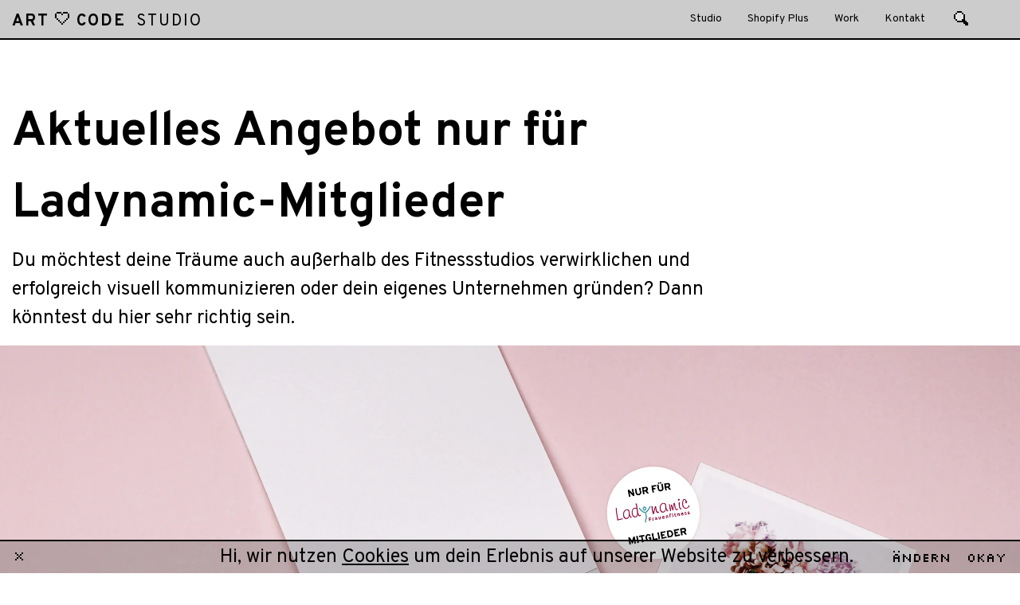

--- FILE ---
content_type: text/html; charset=utf-8
request_url: https://artandcode.studio/pages/ladynamic
body_size: 14203
content:
<!doctype html>
<html lang="de">
<head>
  <meta charset="utf-8">
  <meta http-equiv="X-UA-Compatible" content="IE=edge" />
  <meta name="theme-color" content="#000000">
  <meta name="msapplication-navbutton-color" content="#000000" />
  <meta name="apple-mobile-web-app-status-bar-style" content="black-translucent">
  <meta name="viewport" content="width=device-width, initial-scale=1, shrink-to-fit=no">

  
    
      
      
        
        <link rel="router-preload" href="/pages/studio">
      
    
      
      
        
        <link rel="router-preload" href="/pages/shopify-plus-agency">
      
    
      
      
        
        <link rel="router-preload" href="/blogs/work">
      
    
      
      
        
        <link rel="router-preload" href="/pages/kontakt">
      
    
  

  

  <title>
    Angebot - Nur für für Ladynamic-Mitglieder

  </title>

  
    <meta name="description" content="Aktuelles Angebot nur für Ladynamic-Mitglieder Du möchtest deine Träume auch außerhalb des Fitnessstudios verwirklichen und erfolgreich visuell kommunizieren oder dein eigenes Unternehmen gründen? Dann könntest du hier sehr richtig sein. Träume verfolgen, Träume verwirklichen. Für Powerfrauen, die es besser als gut mög" />
  

  <link rel="canonical" href="https://artandcode.studio/pages/ladynamic" />

  

<script>

  window.model = window.model || {};

  window.model.system = {};

  
  

  /**
   * Covert adhesive keys like 
   *
   *  products_freeshipping_color: #1084f6 , like products_freeshipping_enabled: true
   *
   * to:
   * 
   *  products: {
   *    freeshipping: {
   *      color: #1084f6,
   *      enabled: true
   *    }
   *  }
   *
   * Used internally to convert the shopify theme settings to better usable javascript objects.
   */
  var adhesiveKeyObjectToNestedObject = function (adhesiveKeyObject, separator) {
    var nestedObject = {};
    if(!separator) {
      separator = '_';
    }
    for (var adhesiveKey in adhesiveKeyObject) {
      // skip loop if the property is from prototype
      if (!adhesiveKeyObject.hasOwnProperty(adhesiveKey)) {
        continue;
      }
      var object = adhesiveKeyObject[adhesiveKey];
      var keys = adhesiveKey.split(separator);
      var childObject;
      for (var i in keys) {
        var key = keys[i];       
        if(i <= 0) {
          // back to root object
          childObject = nestedObject;
        }

        // if there are more childs create tree element
        if( Number(i) < keys.length - 1) {
          if(typeof(childObject[key]) !== 'object') {
            childObject[key] = {};
          }
          childObject = childObject[key];
        } else {
          // on the end set the value
          childObject[key] = object;
        }
      }
    }
    return nestedObject;
  };

  /**
  * Variables 
  */

  /**
  * Theme Settings
  */
  window.model.system.themeSettings = adhesiveKeyObjectToNestedObject({"debug":false,"googleAnalytics_enabled":false,"googleAnalytics_trackingId":"UA-126476233-1","prefetch_linklist_1":"main-menu","checkout_header_image":null,"checkout_logo_image":null,"checkout_logo_position":"left","checkout_logo_size":"medium","checkout_body_background_image":null,"checkout_body_background_color":"#fff","checkout_input_background_color_mode":"white","checkout_sidebar_background_image":null,"checkout_sidebar_background_color":"#fafafa","checkout_heading_font":"-apple-system, BlinkMacSystemFont, 'Segoe UI', Roboto, Helvetica, Arial, sans-serif, 'Apple Color Emoji', 'Segoe UI Emoji', 'Segoe UI Symbol'","checkout_body_font":"-apple-system, BlinkMacSystemFont, 'Segoe UI', Roboto, Helvetica, Arial, sans-serif, 'Apple Color Emoji', 'Segoe UI Emoji', 'Segoe UI Symbol'","checkout_accent_color":"#d9998f","checkout_button_color":"#000000","checkout_error_color":"#e32c2b","theTradeDesk_enabled":false,"theTradeDesk_adv":"1fqgs22","theTradeDesk_tagId_1":"hqe0lr3","theTradeDesk_baseSrc":"https:\/\/insight.adsrvr.org\/track\/up","customer_layout":"customer_area"}, '_');

  /**
   * Cart
   * This is dynamic
   */
  // window.model.system.cart = window.cart || {"note":null,"attributes":{},"original_total_price":0,"total_price":0,"total_discount":0,"total_weight":0.0,"item_count":0,"items":[],"requires_shipping":false,"currency":"EUR","items_subtotal_price":0,"cart_level_discount_applications":[],"checkout_charge_amount":0};

  window.model.system.customer = 
{
    
}; // null not allowed for this object
  
  window.model.system.linklists = {            "main-menu": {    "handle": "main-menu",    "id": null,    "levels": 1,    "links": [      {    "active": false,    "child_active": false,    "level": 0,    "levels": 0,                    "links": [  ],                    "object": {      "type": "PageDrop",    "author": "ART+Code Studio Admin",    "content": "\u003cp class=\"display-4\"\u003eWir sind Art+Code, das Studio für visuelle Kommunikation und digitale Erlebnisse an der Nordsee. Gemeinsam \u003cspan\u003edesignen + coden\u003c\/span\u003e wir mit und für etablierte und aufstrebende Unternehmen verschiedener Branchen.\u003c\/p\u003e\n\u003cp class=\"display-4\"\u003e\u003cspan\u003eUnser Schwerpunkte\u003c\/span\u003e liegen auf und zwischen\u003cbr\u003e\u003cspan\u003e♡\u003c\/span\u003e Webdesign \u003cbr\u003e\u003cspan\u003e♡\u003c\/span\u003e Onlinestores \u003cbr\u003e\u003cspan\u003e♡\u003c\/span\u003e Brand Design \u003cbr\u003e\u003cspan\u003e♡\u003c\/span\u003e Editorial Design \u003cbr\u003e\u003cspan\u003e♡\u003c\/span\u003e App-Entwicklung \u003cbr\u003e\u003cspan\u003e♡\u003c\/span\u003e User Experience\u003c\/p\u003e\n\u003cp class=\"display-4\"\u003eWir wissen, dass jedes Projekt einzigartig ist und einen anderen Ansatz erfordert, dass es unvoreingenommen und mit freien Gedanken begonnen werden muss. Deshalb suchen wir in enger Zusammenarbeit mit unseren Kunden nach versteckten Potenzialen und schaffen so kreative und schöne Lösungen.\u003c\/p\u003e\n\u003cp class=\"display-4\"\u003eDas Art+Code Studio wurde gegründet von Maya Philine Henze + Pascal Garber. Ausgehend von der Idee, dass Freiraum eine der wichtigsten Eigenschaften ist, um glücklich in erfolgreich zu sein, haben wir uns einen Ort geschaffen, an dem wir gerne leben und arbeiten. Je nach Anforderung stellen wir individuelle Expertenteams aus Designern und Entwicklern zusammen, die wir als Erfinder bezeichnen. We put our hearts + pixels into it.\u003c\/p\u003e\n\u003cp class=\"display-4\"\u003eIn den letzten Jahren hatten wir das Vergnügen der Zusammenarbeit mit Unternehmen und Brands wie Seeberger Genusswelt GmbH, Fashion ID by Peek \u0026amp; Cloppenburg, Paul Valentine GmbH, \u003cspan\u003eFaye GmbH\u003c\/span\u003e, Fassbender, Anita Hass, Studio Pezzetta, SelamX.\u003c\/p\u003e",    "handle": "studio",    "id": 239570569,    "published_at": [0,46,5,18,7,2017,2,199,true,"EDT"],    "template_suffix": "",    "title": "Studio",    "url": "\/pages\/studio"  },            "handle": "studio",    "title": "Studio",    "type": "page_link",    "url": "\/pages\/studio"},      {    "active": false,    "child_active": false,    "level": 0,    "levels": 0,                    "links": [  ],                "handle": "shopify-plus",    "title": "Shopify Plus",    "type": "page_link",    "url": "\/pages\/shopify-plus-agency"},      {    "active": false,    "child_active": false,    "level": 0,    "levels": 0,                    "links": [  ],                    "object": {          "all_tags": ["Branding","Digital","E-Commerce","Interface Design","Print","Product Design","Shopify","Website"],            "articles_count": 22,      "comments_enabled": false,      "handle": "work",      "id": 48973185126,      "moderated": false,      "next_article": null,      "previous_article": null,      "tags": ["Branding","Digital","E-Commerce","Interface Design","Print","Product Design","Shopify","Website"],      "title": "Work",      "url": "\/blogs\/work"      },            "handle": "work",    "title": "Work",    "type": "blog_link",    "url": "\/blogs\/work"},      {    "active": false,    "child_active": false,    "level": 0,    "levels": 0,                    "links": [  ],                    "object": {      "type": "PageDrop",    "author": "Maya Philine Henze",    "content": "",    "handle": "kontakt",    "id": 20186529894,    "published_at": [0,9,12,2,11,2018,5,306,true,"EDT"],    "template_suffix": "contact",    "title": "Kontakt",    "url": "\/pages\/kontakt"  },            "handle": "kontakt",    "title": "Kontakt",    "type": "page_link",    "url": "\/pages\/kontakt"}  ],    "title": "Main menu"},            "footer": {    "handle": "footer",    "id": null,    "levels": 1,    "links": [      {    "active": false,    "child_active": false,    "level": 0,    "levels": 0,                    "links": [  ],                "handle": "home",    "title": "Home",    "type": "frontpage_link",    "url": "\/"},      {    "active": false,    "child_active": false,    "level": 0,    "levels": 0,                    "links": [  ],                    "object": {      "type": "PageDrop",    "author": "ART+Code Studio Admin",    "content": "\u003cp class=\"display-4\"\u003eWir sind Art+Code, das Studio für visuelle Kommunikation und digitale Erlebnisse an der Nordsee. Gemeinsam \u003cspan\u003edesignen + coden\u003c\/span\u003e wir mit und für etablierte und aufstrebende Unternehmen verschiedener Branchen.\u003c\/p\u003e\n\u003cp class=\"display-4\"\u003e\u003cspan\u003eUnser Schwerpunkte\u003c\/span\u003e liegen auf und zwischen\u003cbr\u003e\u003cspan\u003e♡\u003c\/span\u003e Webdesign \u003cbr\u003e\u003cspan\u003e♡\u003c\/span\u003e Onlinestores \u003cbr\u003e\u003cspan\u003e♡\u003c\/span\u003e Brand Design \u003cbr\u003e\u003cspan\u003e♡\u003c\/span\u003e Editorial Design \u003cbr\u003e\u003cspan\u003e♡\u003c\/span\u003e App-Entwicklung \u003cbr\u003e\u003cspan\u003e♡\u003c\/span\u003e User Experience\u003c\/p\u003e\n\u003cp class=\"display-4\"\u003eWir wissen, dass jedes Projekt einzigartig ist und einen anderen Ansatz erfordert, dass es unvoreingenommen und mit freien Gedanken begonnen werden muss. Deshalb suchen wir in enger Zusammenarbeit mit unseren Kunden nach versteckten Potenzialen und schaffen so kreative und schöne Lösungen.\u003c\/p\u003e\n\u003cp class=\"display-4\"\u003eDas Art+Code Studio wurde gegründet von Maya Philine Henze + Pascal Garber. Ausgehend von der Idee, dass Freiraum eine der wichtigsten Eigenschaften ist, um glücklich in erfolgreich zu sein, haben wir uns einen Ort geschaffen, an dem wir gerne leben und arbeiten. Je nach Anforderung stellen wir individuelle Expertenteams aus Designern und Entwicklern zusammen, die wir als Erfinder bezeichnen. We put our hearts + pixels into it.\u003c\/p\u003e\n\u003cp class=\"display-4\"\u003eIn den letzten Jahren hatten wir das Vergnügen der Zusammenarbeit mit Unternehmen und Brands wie Seeberger Genusswelt GmbH, Fashion ID by Peek \u0026amp; Cloppenburg, Paul Valentine GmbH, \u003cspan\u003eFaye GmbH\u003c\/span\u003e, Fassbender, Anita Hass, Studio Pezzetta, SelamX.\u003c\/p\u003e",    "handle": "studio",    "id": 239570569,    "published_at": [0,46,5,18,7,2017,2,199,true,"EDT"],    "template_suffix": "",    "title": "Studio",    "url": "\/pages\/studio"  },            "handle": "studio",    "title": "Studio",    "type": "page_link",    "url": "\/pages\/studio"},      {    "active": false,    "child_active": false,    "level": 0,    "levels": 0,                    "links": [  ],                "handle": "shopify-plus",    "title": "Shopify Plus",    "type": "page_link",    "url": "\/pages\/shopify-plus-agency"},      {    "active": false,    "child_active": false,    "level": 0,    "levels": 0,                    "links": [  ],                "handle": "us-on-instagram",    "title": "♡ us on instagram",    "type": "http_link",    "url": "https:\/\/www.instagram.com\/artandcodestudio\/"},      {    "active": false,    "child_active": false,    "level": 0,    "levels": 0,                    "links": [  ],                "handle": "hi-artandcode-studio",    "title": "hi@artandcode.studio",    "type": "http_link",    "url": "mailto:hi@artandcode.studio"},      {    "active": false,    "child_active": false,    "level": 0,    "levels": 0,                    "links": [  ],                    "object": {          "all_tags": [],            "articles_count": 0,      "comments_enabled": true,      "handle": "magazin",      "id": 22510501990,      "moderated": true,      "next_article": null,      "previous_article": null,      "tags": [],      "title": "Magazin",      "url": "\/blogs\/magazin"      },            "handle": "projekte",    "title": "Projekte",    "type": "blog_link",    "url": "\/blogs\/magazin"},      {    "active": false,    "child_active": false,    "level": 0,    "levels": 0,                    "links": [  ],                    "object": {      "type": "PageDrop",    "author": "Maya Philine Henze",    "content": "",    "handle": "kontakt",    "id": 20186529894,    "published_at": [0,9,12,2,11,2018,5,306,true,"EDT"],    "template_suffix": "contact",    "title": "Kontakt",    "url": "\/pages\/kontakt"  },            "handle": "kontakt",    "title": "Kontakt",    "type": "page_link",    "url": "\/pages\/kontakt"},      {    "active": false,    "child_active": false,    "level": 0,    "levels": 0,                    "links": [  ],                    "object": {      "type": "PageDrop",    "author": "Pascal Garber",    "content": "",    "handle": "rechtsbereich",    "id": 21587099750,    "published_at": [0,28,13,6,1,2019,0,6,false,"EST"],    "template_suffix": "legals",    "title": "Kleingedrucktes",    "url": "\/pages\/rechtsbereich"  },            "handle": "legal-area",    "title": "Legal Area",    "type": "page_link",    "url": "\/pages\/rechtsbereich"},      {    "active": false,    "child_active": false,    "level": 0,    "levels": 0,                    "links": [  ],                "handle": "webdesign-cuxhaven",    "title": "Webdesign Cuxhaven",    "type": "page_link",    "url": "\/pages\/webdesign-cuxhaven"},      {    "active": false,    "child_active": false,    "level": 0,    "levels": 0,                    "links": [  ],                    "object": {      "type": "PageDrop",    "author": "ART+Code Studio Admin",    "content": "\u003cp class=\"display-4\"\u003eWir sind Art+Code, das Studio für visuelle Kommunikation und digitale Erlebnisse an der Nordsee. Gemeinsam \u003cspan\u003edesignen + coden\u003c\/span\u003e wir mit und für etablierte und aufstrebende Unternehmen verschiedener Branchen.\u003c\/p\u003e\n\u003cp class=\"display-4\"\u003e\u003cspan\u003eUnser Schwerpunkte\u003c\/span\u003e liegen auf und zwischen\u003cbr\u003e\u003cspan\u003e♡\u003c\/span\u003e Webdesign \u003cbr\u003e\u003cspan\u003e♡\u003c\/span\u003e Onlinestores \u003cbr\u003e\u003cspan\u003e♡\u003c\/span\u003e Brand Design \u003cbr\u003e\u003cspan\u003e♡\u003c\/span\u003e Editorial Design \u003cbr\u003e\u003cspan\u003e♡\u003c\/span\u003e App-Entwicklung \u003cbr\u003e\u003cspan\u003e♡\u003c\/span\u003e User Experience\u003c\/p\u003e\n\u003cp class=\"display-4\"\u003eWir wissen, dass jedes Projekt einzigartig ist und einen anderen Ansatz erfordert, dass es unvoreingenommen und mit freien Gedanken begonnen werden muss. Deshalb suchen wir in enger Zusammenarbeit mit unseren Kunden nach versteckten Potenzialen und schaffen so kreative und schöne Lösungen.\u003c\/p\u003e\n\u003cp class=\"display-4\"\u003eDas Art+Code Studio wurde gegründet von Maya Philine Henze + Pascal Garber. Ausgehend von der Idee, dass Freiraum eine der wichtigsten Eigenschaften ist, um glücklich in erfolgreich zu sein, haben wir uns einen Ort geschaffen, an dem wir gerne leben und arbeiten. Je nach Anforderung stellen wir individuelle Expertenteams aus Designern und Entwicklern zusammen, die wir als Erfinder bezeichnen. We put our hearts + pixels into it.\u003c\/p\u003e\n\u003cp class=\"display-4\"\u003eIn den letzten Jahren hatten wir das Vergnügen der Zusammenarbeit mit Unternehmen und Brands wie Seeberger Genusswelt GmbH, Fashion ID by Peek \u0026amp; Cloppenburg, Paul Valentine GmbH, \u003cspan\u003eFaye GmbH\u003c\/span\u003e, Fassbender, Anita Hass, Studio Pezzetta, SelamX.\u003c\/p\u003e",    "handle": "studio",    "id": 239570569,    "published_at": [0,46,5,18,7,2017,2,199,true,"EDT"],    "template_suffix": "",    "title": "Studio",    "url": "\/pages\/studio"  },            "handle": "art-code-studio-fuer-visuelle-kommunikation-und-softwareentwicklung",    "title": "© Art+Code Studio für visuelle Kommunikation und Softwareentwicklung.",    "type": "page_link",    "url": "\/pages\/studio"}  ],    "title": "Footer"},            "customer-account-main-menu": {    "handle": "customer-account-main-menu",    "id": null,    "levels": 1,    "links": [      {    "active": false,    "child_active": false,    "level": 0,    "levels": 0,                    "links": [  ],                "handle": "einkaufen",    "title": "Einkaufen",    "type": "frontpage_link",    "url": "\/"},      {    "active": false,    "child_active": false,    "level": 0,    "levels": 0,                    "links": [  ],                "handle": "orders",    "title": "Orders",    "type": "customer_account_page_link",    "url": "https:\/\/shopify.com\/21868451\/account\/orders?locale=de\u0026region_country=DE"}  ],    "title": "Hauptmenü des Kundenkontos"}    }
; // [{"error":"json not allowed for this object"},{"error":"json not allowed for this object"},{"error":"json not allowed for this object"}] not allowed for this object

  /**
  * Money / Currency
  * Detect if amount is rendered with comma or dot separator
  * @see https://help.shopify.com/themes/liquid/filters/money-filters
  * @see https://help.shopify.com/manual/payment-settings/currency-formatting
  */
  window.model.system.setShopifyCurrencyFormatter = function (moneyString) {

    if(moneyString.indexOf('1,134.65') > -1) {
      return moneyString.replace('1,134.65', '{{ amount }}');
    }
    
    if(moneyString.indexOf('1.134,65') > -1) {
      return moneyString.replace('1.134,65', '{{ amount_with_comma_separator }}');
    }
    
    if(moneyString.indexOf('1,135') > -1) {
      return moneyString.replace('1,135', '{{ amount_no_decimals }}');
    }
    
    if(moneyString.indexOf('1.135') > -1) {
      return moneyString.replace('1.135', '{{ amount_no_decimals_with_comma_separator }}');
    }
    
    if(moneyString.indexOf('1 135') > -1) {
      return moneyString.replace('1 135', '{{ amount_no_decimals_with_space_separator }}');
    }
    
    console.warn("No currency formatter found, set to default!", moneyString);
    return '{{ amount }} EUR';
  }

  
    var moneyString = '€1,134.65';
  


  /**
   * shop settings
   */
  window.model.system.shopSettings = window.model.system.shopSettings || {};
  
  window.model.system.shopSettings.money_with_currency_format = "€{{amount}} EUR";
  window.model.system.shopSettings.money_format = window.model.system.setShopifyCurrencyFormatter(moneyString);
  window.model.system.shopSettings.moneyFormat = window.model.system.shopSettings.money_format;
  window.model.system.shopSettings.moneyWithCurrencyFormat = window.model.system.shopSettings.money_with_currency_format;

  window.model.system.shopSettings.collections_count = 1;
  window.model.system.shopSettings.currency = "EUR";
  window.model.system.shopSettings.description = "Qualität entsteht nicht nur durch Technik + Methoden, sondern durch Können, Leidenschaft + Herzblut der Menschen, die sie bedienen. Du bist bei Art+Code Studio - willko..";
  window.model.system.shopSettings.domain = 'artandcode.studio';
  window.model.system.shopSettings.email = "hi@artandcode.studio";
  window.model.system.shopSettings.enabled_payment_types = [];
  window.model.system.shopSettings.metafields = {"error":"json not allowed for this object"};
  window.model.system.shopSettings.name = "Art+Code Studio";
  window.model.system.shopSettings.permanent_domain = "art-code-studio.myshopify.com";
  window.model.system.shopSettings.products_count = 0;
  window.model.system.shopSettings.types = [""];
  window.model.system.shopSettings.url = "https:\/\/artandcode.studio";
  window.model.system.shopSettings.secure_url = "https:\/\/artandcode.studio";
  window.model.system.shopSettings.vendors = [];
  window.model.system.shopSettings.locale = "de";

  /**
   * assets
   * TODO generate a list of assets
   */
  window.model.system.assetsPath = "\/\/artandcode.studio\/cdn\/shop\/t\/15\/assets\/[fileName]?v=122717715816223118761588887424";
  window.model.system.assetsPath = window.model.system.assetsPath.substring(0, window.model.system.assetsPath.indexOf('[fileName]'))
  window.model.system.assets = window.model.system.assets || {};
  window.model.system.assets['no-image.png'] = "\/\/artandcode.studio\/cdn\/shop\/t\/15\/assets\/no-image.png?v=5929";
  window.model.system.assets['icon_heart_px.png'] = "\/\/artandcode.studio\/cdn\/shop\/t\/15\/assets\/icon_heart_px.png?v=181763442725625272051588887438";


</script>

  
  
<link rel="apple-touch-icon" sizes="180x180" href="//artandcode.studio/cdn/shop/t/15/assets/favicon-apple-touch-icon.png?v=72331856749965189041588887422">
<link rel="icon" type="image/png" href="//artandcode.studio/cdn/shop/t/15/assets/favicon-32x32.png?v=90553595184960622731588887419" sizes="32x32">
<link rel="icon" type="image/png" href="//artandcode.studio/cdn/shop/t/15/assets/favicon-16x16.png?v=144065368905256921121588887418" sizes="16x16">
<link rel="manifest" href="//artandcode.studio/cdn/shop/t/15/assets/favicon-manifest.json?v=163694965062164349491759741330">
<link rel="mask-icon" href="//artandcode.studio/cdn/shop/t/15/assets/favicon-safari-pinned-tab.svg?v=26633564215315091071588887423" color="#000000">
<link rel="shortcut icon" href="//artandcode.studio/cdn/shop/t/15/assets/favicon.ico?v=122717715816223118761588887424">
<meta name="msapplication-config" content="//artandcode.studio/cdn/shop/t/15/assets/favicon-browserconfig.xml?v=114028988279139773991759741330">
<meta name="theme-color" content="#ffffff">
  

  
    
  <meta property="og:title" content="Angebot - Nur für für Ladynamic-Mitglieder
" />
  <meta property="og:type" content="website" />



  <meta property="og:description" content="Aktuelles Angebot nur für Ladynamic-Mitglieder Du möchtest deine Träume auch außerhalb des Fitnessstudios verwirklichen und erfolgreich visuell kommunizieren oder dein eigenes Unternehmen gründen? Dann könntest du hier sehr richtig sein. Träume verfolgen, Träume verwirklichen. Für Powerfrauen, die es besser als gut mög" />

<meta property="og:url" content="https://artandcode.studio/pages/ladynamic" />
<meta property="og:site_name" content="Art+Code Studio" />


  
  <link rel="stylesheet" href="//artandcode.studio/cdn/shop/t/15/assets/main.css?v=11848615436428201151588887439">
<link href="https://monorail-edge.shopifysvc.com" rel="dns-prefetch">
<script>(function(){if ("sendBeacon" in navigator && "performance" in window) {try {var session_token_from_headers = performance.getEntriesByType('navigation')[0].serverTiming.find(x => x.name == '_s').description;} catch {var session_token_from_headers = undefined;}var session_cookie_matches = document.cookie.match(/_shopify_s=([^;]*)/);var session_token_from_cookie = session_cookie_matches && session_cookie_matches.length === 2 ? session_cookie_matches[1] : "";var session_token = session_token_from_headers || session_token_from_cookie || "";function handle_abandonment_event(e) {var entries = performance.getEntries().filter(function(entry) {return /monorail-edge.shopifysvc.com/.test(entry.name);});if (!window.abandonment_tracked && entries.length === 0) {window.abandonment_tracked = true;var currentMs = Date.now();var navigation_start = performance.timing.navigationStart;var payload = {shop_id: 21868451,url: window.location.href,navigation_start,duration: currentMs - navigation_start,session_token,page_type: "page"};window.navigator.sendBeacon("https://monorail-edge.shopifysvc.com/v1/produce", JSON.stringify({schema_id: "online_store_buyer_site_abandonment/1.1",payload: payload,metadata: {event_created_at_ms: currentMs,event_sent_at_ms: currentMs}}));}}window.addEventListener('pagehide', handle_abandonment_event);}}());</script>
<script id="web-pixels-manager-setup">(function e(e,d,r,n,o){if(void 0===o&&(o={}),!Boolean(null===(a=null===(i=window.Shopify)||void 0===i?void 0:i.analytics)||void 0===a?void 0:a.replayQueue)){var i,a;window.Shopify=window.Shopify||{};var t=window.Shopify;t.analytics=t.analytics||{};var s=t.analytics;s.replayQueue=[],s.publish=function(e,d,r){return s.replayQueue.push([e,d,r]),!0};try{self.performance.mark("wpm:start")}catch(e){}var l=function(){var e={modern:/Edge?\/(1{2}[4-9]|1[2-9]\d|[2-9]\d{2}|\d{4,})\.\d+(\.\d+|)|Firefox\/(1{2}[4-9]|1[2-9]\d|[2-9]\d{2}|\d{4,})\.\d+(\.\d+|)|Chrom(ium|e)\/(9{2}|\d{3,})\.\d+(\.\d+|)|(Maci|X1{2}).+ Version\/(15\.\d+|(1[6-9]|[2-9]\d|\d{3,})\.\d+)([,.]\d+|)( \(\w+\)|)( Mobile\/\w+|) Safari\/|Chrome.+OPR\/(9{2}|\d{3,})\.\d+\.\d+|(CPU[ +]OS|iPhone[ +]OS|CPU[ +]iPhone|CPU IPhone OS|CPU iPad OS)[ +]+(15[._]\d+|(1[6-9]|[2-9]\d|\d{3,})[._]\d+)([._]\d+|)|Android:?[ /-](13[3-9]|1[4-9]\d|[2-9]\d{2}|\d{4,})(\.\d+|)(\.\d+|)|Android.+Firefox\/(13[5-9]|1[4-9]\d|[2-9]\d{2}|\d{4,})\.\d+(\.\d+|)|Android.+Chrom(ium|e)\/(13[3-9]|1[4-9]\d|[2-9]\d{2}|\d{4,})\.\d+(\.\d+|)|SamsungBrowser\/([2-9]\d|\d{3,})\.\d+/,legacy:/Edge?\/(1[6-9]|[2-9]\d|\d{3,})\.\d+(\.\d+|)|Firefox\/(5[4-9]|[6-9]\d|\d{3,})\.\d+(\.\d+|)|Chrom(ium|e)\/(5[1-9]|[6-9]\d|\d{3,})\.\d+(\.\d+|)([\d.]+$|.*Safari\/(?![\d.]+ Edge\/[\d.]+$))|(Maci|X1{2}).+ Version\/(10\.\d+|(1[1-9]|[2-9]\d|\d{3,})\.\d+)([,.]\d+|)( \(\w+\)|)( Mobile\/\w+|) Safari\/|Chrome.+OPR\/(3[89]|[4-9]\d|\d{3,})\.\d+\.\d+|(CPU[ +]OS|iPhone[ +]OS|CPU[ +]iPhone|CPU IPhone OS|CPU iPad OS)[ +]+(10[._]\d+|(1[1-9]|[2-9]\d|\d{3,})[._]\d+)([._]\d+|)|Android:?[ /-](13[3-9]|1[4-9]\d|[2-9]\d{2}|\d{4,})(\.\d+|)(\.\d+|)|Mobile Safari.+OPR\/([89]\d|\d{3,})\.\d+\.\d+|Android.+Firefox\/(13[5-9]|1[4-9]\d|[2-9]\d{2}|\d{4,})\.\d+(\.\d+|)|Android.+Chrom(ium|e)\/(13[3-9]|1[4-9]\d|[2-9]\d{2}|\d{4,})\.\d+(\.\d+|)|Android.+(UC? ?Browser|UCWEB|U3)[ /]?(15\.([5-9]|\d{2,})|(1[6-9]|[2-9]\d|\d{3,})\.\d+)\.\d+|SamsungBrowser\/(5\.\d+|([6-9]|\d{2,})\.\d+)|Android.+MQ{2}Browser\/(14(\.(9|\d{2,})|)|(1[5-9]|[2-9]\d|\d{3,})(\.\d+|))(\.\d+|)|K[Aa][Ii]OS\/(3\.\d+|([4-9]|\d{2,})\.\d+)(\.\d+|)/},d=e.modern,r=e.legacy,n=navigator.userAgent;return n.match(d)?"modern":n.match(r)?"legacy":"unknown"}(),u="modern"===l?"modern":"legacy",c=(null!=n?n:{modern:"",legacy:""})[u],f=function(e){return[e.baseUrl,"/wpm","/b",e.hashVersion,"modern"===e.buildTarget?"m":"l",".js"].join("")}({baseUrl:d,hashVersion:r,buildTarget:u}),m=function(e){var d=e.version,r=e.bundleTarget,n=e.surface,o=e.pageUrl,i=e.monorailEndpoint;return{emit:function(e){var a=e.status,t=e.errorMsg,s=(new Date).getTime(),l=JSON.stringify({metadata:{event_sent_at_ms:s},events:[{schema_id:"web_pixels_manager_load/3.1",payload:{version:d,bundle_target:r,page_url:o,status:a,surface:n,error_msg:t},metadata:{event_created_at_ms:s}}]});if(!i)return console&&console.warn&&console.warn("[Web Pixels Manager] No Monorail endpoint provided, skipping logging."),!1;try{return self.navigator.sendBeacon.bind(self.navigator)(i,l)}catch(e){}var u=new XMLHttpRequest;try{return u.open("POST",i,!0),u.setRequestHeader("Content-Type","text/plain"),u.send(l),!0}catch(e){return console&&console.warn&&console.warn("[Web Pixels Manager] Got an unhandled error while logging to Monorail."),!1}}}}({version:r,bundleTarget:l,surface:e.surface,pageUrl:self.location.href,monorailEndpoint:e.monorailEndpoint});try{o.browserTarget=l,function(e){var d=e.src,r=e.async,n=void 0===r||r,o=e.onload,i=e.onerror,a=e.sri,t=e.scriptDataAttributes,s=void 0===t?{}:t,l=document.createElement("script"),u=document.querySelector("head"),c=document.querySelector("body");if(l.async=n,l.src=d,a&&(l.integrity=a,l.crossOrigin="anonymous"),s)for(var f in s)if(Object.prototype.hasOwnProperty.call(s,f))try{l.dataset[f]=s[f]}catch(e){}if(o&&l.addEventListener("load",o),i&&l.addEventListener("error",i),u)u.appendChild(l);else{if(!c)throw new Error("Did not find a head or body element to append the script");c.appendChild(l)}}({src:f,async:!0,onload:function(){if(!function(){var e,d;return Boolean(null===(d=null===(e=window.Shopify)||void 0===e?void 0:e.analytics)||void 0===d?void 0:d.initialized)}()){var d=window.webPixelsManager.init(e)||void 0;if(d){var r=window.Shopify.analytics;r.replayQueue.forEach((function(e){var r=e[0],n=e[1],o=e[2];d.publishCustomEvent(r,n,o)})),r.replayQueue=[],r.publish=d.publishCustomEvent,r.visitor=d.visitor,r.initialized=!0}}},onerror:function(){return m.emit({status:"failed",errorMsg:"".concat(f," has failed to load")})},sri:function(e){var d=/^sha384-[A-Za-z0-9+/=]+$/;return"string"==typeof e&&d.test(e)}(c)?c:"",scriptDataAttributes:o}),m.emit({status:"loading"})}catch(e){m.emit({status:"failed",errorMsg:(null==e?void 0:e.message)||"Unknown error"})}}})({shopId: 21868451,storefrontBaseUrl: "https://artandcode.studio",extensionsBaseUrl: "https://extensions.shopifycdn.com/cdn/shopifycloud/web-pixels-manager",monorailEndpoint: "https://monorail-edge.shopifysvc.com/unstable/produce_batch",surface: "storefront-renderer",enabledBetaFlags: ["2dca8a86"],webPixelsConfigList: [{"id":"shopify-app-pixel","configuration":"{}","eventPayloadVersion":"v1","runtimeContext":"STRICT","scriptVersion":"0450","apiClientId":"shopify-pixel","type":"APP","privacyPurposes":["ANALYTICS","MARKETING"]},{"id":"shopify-custom-pixel","eventPayloadVersion":"v1","runtimeContext":"LAX","scriptVersion":"0450","apiClientId":"shopify-pixel","type":"CUSTOM","privacyPurposes":["ANALYTICS","MARKETING"]}],isMerchantRequest: false,initData: {"shop":{"name":"Art+Code Studio","paymentSettings":{"currencyCode":"EUR"},"myshopifyDomain":"art-code-studio.myshopify.com","countryCode":"DE","storefrontUrl":"https:\/\/artandcode.studio"},"customer":null,"cart":null,"checkout":null,"productVariants":[],"purchasingCompany":null},},"https://artandcode.studio/cdn","fcfee988w5aeb613cpc8e4bc33m6693e112",{"modern":"","legacy":""},{"shopId":"21868451","storefrontBaseUrl":"https:\/\/artandcode.studio","extensionBaseUrl":"https:\/\/extensions.shopifycdn.com\/cdn\/shopifycloud\/web-pixels-manager","surface":"storefront-renderer","enabledBetaFlags":"[\"2dca8a86\"]","isMerchantRequest":"false","hashVersion":"fcfee988w5aeb613cpc8e4bc33m6693e112","publish":"custom","events":"[[\"page_viewed\",{}]]"});</script><script>
  window.ShopifyAnalytics = window.ShopifyAnalytics || {};
  window.ShopifyAnalytics.meta = window.ShopifyAnalytics.meta || {};
  window.ShopifyAnalytics.meta.currency = 'EUR';
  var meta = {"page":{"pageType":"page","resourceType":"page","resourceId":43258118246,"requestId":"b0387428-182b-4a37-a784-c15507e3ed0d-1768739818"}};
  for (var attr in meta) {
    window.ShopifyAnalytics.meta[attr] = meta[attr];
  }
</script>
<script class="analytics">
  (function () {
    var customDocumentWrite = function(content) {
      var jquery = null;

      if (window.jQuery) {
        jquery = window.jQuery;
      } else if (window.Checkout && window.Checkout.$) {
        jquery = window.Checkout.$;
      }

      if (jquery) {
        jquery('body').append(content);
      }
    };

    var hasLoggedConversion = function(token) {
      if (token) {
        return document.cookie.indexOf('loggedConversion=' + token) !== -1;
      }
      return false;
    }

    var setCookieIfConversion = function(token) {
      if (token) {
        var twoMonthsFromNow = new Date(Date.now());
        twoMonthsFromNow.setMonth(twoMonthsFromNow.getMonth() + 2);

        document.cookie = 'loggedConversion=' + token + '; expires=' + twoMonthsFromNow;
      }
    }

    var trekkie = window.ShopifyAnalytics.lib = window.trekkie = window.trekkie || [];
    if (trekkie.integrations) {
      return;
    }
    trekkie.methods = [
      'identify',
      'page',
      'ready',
      'track',
      'trackForm',
      'trackLink'
    ];
    trekkie.factory = function(method) {
      return function() {
        var args = Array.prototype.slice.call(arguments);
        args.unshift(method);
        trekkie.push(args);
        return trekkie;
      };
    };
    for (var i = 0; i < trekkie.methods.length; i++) {
      var key = trekkie.methods[i];
      trekkie[key] = trekkie.factory(key);
    }
    trekkie.load = function(config) {
      trekkie.config = config || {};
      trekkie.config.initialDocumentCookie = document.cookie;
      var first = document.getElementsByTagName('script')[0];
      var script = document.createElement('script');
      script.type = 'text/javascript';
      script.onerror = function(e) {
        var scriptFallback = document.createElement('script');
        scriptFallback.type = 'text/javascript';
        scriptFallback.onerror = function(error) {
                var Monorail = {
      produce: function produce(monorailDomain, schemaId, payload) {
        var currentMs = new Date().getTime();
        var event = {
          schema_id: schemaId,
          payload: payload,
          metadata: {
            event_created_at_ms: currentMs,
            event_sent_at_ms: currentMs
          }
        };
        return Monorail.sendRequest("https://" + monorailDomain + "/v1/produce", JSON.stringify(event));
      },
      sendRequest: function sendRequest(endpointUrl, payload) {
        // Try the sendBeacon API
        if (window && window.navigator && typeof window.navigator.sendBeacon === 'function' && typeof window.Blob === 'function' && !Monorail.isIos12()) {
          var blobData = new window.Blob([payload], {
            type: 'text/plain'
          });

          if (window.navigator.sendBeacon(endpointUrl, blobData)) {
            return true;
          } // sendBeacon was not successful

        } // XHR beacon

        var xhr = new XMLHttpRequest();

        try {
          xhr.open('POST', endpointUrl);
          xhr.setRequestHeader('Content-Type', 'text/plain');
          xhr.send(payload);
        } catch (e) {
          console.log(e);
        }

        return false;
      },
      isIos12: function isIos12() {
        return window.navigator.userAgent.lastIndexOf('iPhone; CPU iPhone OS 12_') !== -1 || window.navigator.userAgent.lastIndexOf('iPad; CPU OS 12_') !== -1;
      }
    };
    Monorail.produce('monorail-edge.shopifysvc.com',
      'trekkie_storefront_load_errors/1.1',
      {shop_id: 21868451,
      theme_id: 80643620966,
      app_name: "storefront",
      context_url: window.location.href,
      source_url: "//artandcode.studio/cdn/s/trekkie.storefront.cd680fe47e6c39ca5d5df5f0a32d569bc48c0f27.min.js"});

        };
        scriptFallback.async = true;
        scriptFallback.src = '//artandcode.studio/cdn/s/trekkie.storefront.cd680fe47e6c39ca5d5df5f0a32d569bc48c0f27.min.js';
        first.parentNode.insertBefore(scriptFallback, first);
      };
      script.async = true;
      script.src = '//artandcode.studio/cdn/s/trekkie.storefront.cd680fe47e6c39ca5d5df5f0a32d569bc48c0f27.min.js';
      first.parentNode.insertBefore(script, first);
    };
    trekkie.load(
      {"Trekkie":{"appName":"storefront","development":false,"defaultAttributes":{"shopId":21868451,"isMerchantRequest":null,"themeId":80643620966,"themeCityHash":"9403212743486009768","contentLanguage":"de","currency":"EUR","eventMetadataId":"79c0cb14-40ea-42ad-9ca1-c75b3f09cbd4"},"isServerSideCookieWritingEnabled":true,"monorailRegion":"shop_domain","enabledBetaFlags":["65f19447"]},"Session Attribution":{},"S2S":{"facebookCapiEnabled":false,"source":"trekkie-storefront-renderer","apiClientId":580111}}
    );

    var loaded = false;
    trekkie.ready(function() {
      if (loaded) return;
      loaded = true;

      window.ShopifyAnalytics.lib = window.trekkie;

      var originalDocumentWrite = document.write;
      document.write = customDocumentWrite;
      try { window.ShopifyAnalytics.merchantGoogleAnalytics.call(this); } catch(error) {};
      document.write = originalDocumentWrite;

      window.ShopifyAnalytics.lib.page(null,{"pageType":"page","resourceType":"page","resourceId":43258118246,"requestId":"b0387428-182b-4a37-a784-c15507e3ed0d-1768739818","shopifyEmitted":true});

      var match = window.location.pathname.match(/checkouts\/(.+)\/(thank_you|post_purchase)/)
      var token = match? match[1]: undefined;
      if (!hasLoggedConversion(token)) {
        setCookieIfConversion(token);
        
      }
    });


        var eventsListenerScript = document.createElement('script');
        eventsListenerScript.async = true;
        eventsListenerScript.src = "//artandcode.studio/cdn/shopifycloud/storefront/assets/shop_events_listener-3da45d37.js";
        document.getElementsByTagName('head')[0].appendChild(eventsListenerScript);

})();</script>
<script
  defer
  src="https://artandcode.studio/cdn/shopifycloud/perf-kit/shopify-perf-kit-3.0.4.min.js"
  data-application="storefront-renderer"
  data-shop-id="21868451"
  data-render-region="gcp-us-central1"
  data-page-type="page"
  data-theme-instance-id="80643620966"
  data-theme-name="Art + Code Studio"
  data-theme-version="1.3.0"
  data-monorail-region="shop_domain"
  data-resource-timing-sampling-rate="10"
  data-shs="true"
  data-shs-beacon="true"
  data-shs-export-with-fetch="true"
  data-shs-logs-sample-rate="1"
  data-shs-beacon-endpoint="https://artandcode.studio/api/collect"
></script>
</head>

<body class="cursor-default" id="page-without-title-full-width" rv-id="dataset.namespace">

  <div id="layout-top">
    
<bs4-navbar class="navbar navbar-light navbar-main fixed-top">

  
  <div class="container-fluid d-block mainbar">
    <div class="row justify-content-between">

      
      <div class="col-auto d-flex align-items-center">
        <a rv-route="'/'" href="/" class="brand-dark pt-2 pb-1">
          <div class="font-weight-bold brand-text">Art</div>
          <img lazyload="eager" class="brand-image" src="//artandcode.studio/cdn/shop/t/15/assets/icon_heart_px.png?v=181763442725625272051588887438" alt="Art+Code Studio">
          <div class="font-weight-bold brand-text">Code</div>
          <div class="font-weight-normal brand-text hidden-xs-down">&nbsp;Studio</div>
        </a>
      </div>

      
      <div class="col-auto d-flex align-items-center">

        
        <ul class="nav d-none d-lg-flex">

          <shopify-linklist class="d-flex align-items-center" name="main-menu" vertical="false" pills="false"></shopify-linklist>

          

          <li class="nav-item">
            <a class="nav-link" href="/search" rv-route-class-active="'/search'" rv-route="'/search'">
              <img lazyload="eager" class="pixelated" src="//artandcode.studio/cdn/shop/t/15/assets/iconset-glass.png?v=184376729654059264371588887428" alt="search" width="24" height="24">
            </a>
          </li>

          <tda-i18n-switcher class="px-3 d-flex align-items-center language-toggler">
            <div rv-show="ready" class="nav-item" rv-each-langcode="langcodes" rv-on-click="toggle">
              <div
                class="nav-link text-uppercase"
                rv-text="langcode.code"
                rv-class-active="langcode.active"
              ></div>
            </div>
          </tda-i18n-switcher>

        </ul>

        
        <ul class="nav d-flex d-lg-none">
          <li class="nav-item">
            <a rv-show="isCollapsed" class="nav-link" rv-on-click="toggle">
              <img lazyload="eager" src="//artandcode.studio/cdn/shop/t/15/assets/iconset-plus.png?v=83012349298485126361588887432" class="pixelated" width="16" height="16" />
            </a>
          </li>
          <li class="nav-item">
            <a rv-hide="isCollapsed" class="nav-link" rv-on-click="toggle">
              <img lazyload="eager" src="//artandcode.studio/cdn/shop/t/15/assets/iconset-x.png?v=118352756031476241061588887437" class="pixelated" width="16" height="16" />
            </a>
          </li>
        </ul>

      </div>
    </div>
  </div>

  
  <div class="collapse navbar-collapse d-lg-none scrollbar-y-auto scrollbar-secondary-on-hover">
    <div class="container-fluid">
      <div class="row py-3">
        <shopify-linklist class="col-12" name="main-menu" vertical="true" pills="false"></shopify-linklist>

        

        <div class="col-12 pb-3 d-flex align-items-center">
          <tda-i18n-switcher class="d-flex align-items-center language-toggler pr-3">
            <div rv-show="ready" class="nav-item" rv-each-langcode="langcodes" rv-on-click="toggle">
              <div
                class="nav-link text-uppercase"
                rv-text="langcode.code"
                rv-class-active="langcode.active"
              ></div>
            </div>
          </tda-i18n-switcher>

          <div class="nav-item">
            <a class="nav-link" href="/search" rv-route-class-active="'/search'" rv-route="'/search'">
              <img lazyload="eager" class="pixelated" src="//artandcode.studio/cdn/shop/t/15/assets/iconset-glass.png?v=184376729654059264371588887428" alt="search" width="24" height="24">
            </a>
          </div>

          <div class="nav-item">
            <i18n-share class="nav-link" title="Art+Code Studio" text-i18n="blogs.article.share-text" label-i18n="blogs.article.share" dropdown-direction="up">
              <div class="share-label" rv-on-click="share">
                <img lazyload="eager" class="pixelated" src="//artandcode.studio/cdn/shop/t/15/assets/iconset-share.png?v=119243831714202908071588887434" alt="share" width="24" height="24">
              </div>
            </i18n-share>
          </div>

        </div>

      </div>
    </div>
  </div>

</bs4-navbar>

  </div>

  <div rv-view='{"listenAllLinks": false, "datasetToModel": true}' id="main">
    <div 

data-title="Angebot - Nur für für Ladynamic-Mitglieder
"
data-namespace="page-without-title-full-width"
data-template='{
  
    "template": "page.without-title-full-width",
    "directory": null,
    "name": "page",
    "suffix": "without-title-full-width"
  
}'




  data-handle="ladynamic"


















>
      <div class="container-fluid pt-4 page page-without-title-full-width" id="page-content-ladynamic">
  <div class="row">
    <div class="col-12">
      <div class="rte" rv-i18n-html="">
        
          <div class="row pt-5">
<div class="col-6 col-xl-9">
<h1>Aktuelles Angebot nur für Ladynamic-Mitglieder</h1>
<p>Du möchtest deine Träume auch außerhalb des Fitnessstudios verwirklichen und erfolgreich visuell kommunizieren oder dein eigenes Unternehmen gründen? Dann könntest du hier sehr richtig sein.</p>
</div>
</div>
<div class="row">
<div class="col-12 p-0"><img lazyload="auto" src="https://cdn.shopify.com/s/files/1/2186/8451/files/artandcodestudio_ladynamic_1.png?v=1586018948" class="img-fluid" alt="Art+Code Studio Shopify Agency"></div>
</div>
<div class="row pt-5">
<div class="col-12 col-xl-9">
<h2 class="h1">Träume verfolgen, Träume verwirklichen.</h2>
<div class="subtitle">Für Powerfrauen, die es besser als gut mögen</div>
<p>Ob Logoentwicklung, Printprodukte, Webseiten, Apps oder Onlineshops – Gemeinsam mit anderen Menschen an ihren Herzstücken zu feilen und werkeln ist immer aufregend schön. Ebenso wie unsere Auftraggeber arbeiten wir nämlich mit Feuer und Flamme für das neue Projekt und stürzen uns am liebsten auf neue Funktionen und Herausforderungen. Projektlösungen, die den Nutzen mit dem Schönen in Einklang bringen und trotzdem ins Budget unserer Kunden passen, können eine Herausforderung sein – sie sind aber das Mindeste, was wir unseren Kunden ermöglichen wollen. Die Erfahrung zeigt leider, dass Projekte viel zu häufig schon in der Ideenphase durch das Budget ausgebremst und minimiert werden. Auch wir mussten in der Vergangenheit mit Kompromissen leben, statt all unsere Energie investieren zu können. Um zu verhinden, dass auch dein Projekt einem solchen "Budget-Problem" zum Opfer fällt, geben wir allen Unternehmerinnen und denen, die es werden wollen, exklusiv 10% Rabatt auf die Gesamtsumme des gemeinsamen Projekts. Damit den Ideen deines Projekts die schönsten Flügel geschenkt werden können.</p>
<strong>Der 10% Ladynamic-Deal: Voraussetzungen</strong><br> Du bist Unternehmerin oder möchtest es werden, du bist aktives Ladynamic-Mitglied und vor allem: du nimmst dein Unternehmen so ernst, wie wir es tun.
<p>Erfahre mehr über uns, das Art+Code Studio, unter <a href="https://artandcode.studio/pages/webdesign-cuxhaven" target="_blank" rel="noopener noreferrer">artandcode.studio</a>.</p>
</div>
</div>
<div class="row">
<div class="col-12 p-0"><img src="https://cdn.shopify.com/s/files/1/2186/8451/files/artandcodestudio_ladynamic-1.png?v=1586021538" class="img-fluid" alt="Ladynamic + artandcodestudio"></div>
</div>
          <template lang="default"><div class="row pt-5">
<div class="col-6 col-xl-9">
<h1>Aktuelles Angebot nur für Ladynamic-Mitglieder</h1>
<p>Du möchtest deine Träume auch außerhalb des Fitnessstudios verwirklichen und erfolgreich visuell kommunizieren oder dein eigenes Unternehmen gründen? Dann könntest du hier sehr richtig sein.</p>
</div>
</div>
<div class="row">
<div class="col-12 p-0"><img lazyload="auto" src="https://cdn.shopify.com/s/files/1/2186/8451/files/artandcodestudio_ladynamic_1.png?v=1586018948" class="img-fluid" alt="Art+Code Studio Shopify Agency"></div>
</div>
<div class="row pt-5">
<div class="col-12 col-xl-9">
<h2 class="h1">Träume verfolgen, Träume verwirklichen.</h2>
<div class="subtitle">Für Powerfrauen, die es besser als gut mögen</div>
<p>Ob Logoentwicklung, Printprodukte, Webseiten, Apps oder Onlineshops – Gemeinsam mit anderen Menschen an ihren Herzstücken zu feilen und werkeln ist immer aufregend schön. Ebenso wie unsere Auftraggeber arbeiten wir nämlich mit Feuer und Flamme für das neue Projekt und stürzen uns am liebsten auf neue Funktionen und Herausforderungen. Projektlösungen, die den Nutzen mit dem Schönen in Einklang bringen und trotzdem ins Budget unserer Kunden passen, können eine Herausforderung sein – sie sind aber das Mindeste, was wir unseren Kunden ermöglichen wollen. Die Erfahrung zeigt leider, dass Projekte viel zu häufig schon in der Ideenphase durch das Budget ausgebremst und minimiert werden. Auch wir mussten in der Vergangenheit mit Kompromissen leben, statt all unsere Energie investieren zu können. Um zu verhinden, dass auch dein Projekt einem solchen "Budget-Problem" zum Opfer fällt, geben wir allen Unternehmerinnen und denen, die es werden wollen, exklusiv 10% Rabatt auf die Gesamtsumme des gemeinsamen Projekts. Damit den Ideen deines Projekts die schönsten Flügel geschenkt werden können.</p>
<strong>Der 10% Ladynamic-Deal: Voraussetzungen</strong><br> Du bist Unternehmerin oder möchtest es werden, du bist aktives Ladynamic-Mitglied und vor allem: du nimmst dein Unternehmen so ernst, wie wir es tun.
<p>Erfahre mehr über uns, das Art+Code Studio, unter <a href="https://artandcode.studio/pages/webdesign-cuxhaven" target="_blank" rel="noopener noreferrer">artandcode.studio</a>.</p>
</div>
</div>
<div class="row">
<div class="col-12 p-0"><img src="https://cdn.shopify.com/s/files/1/2186/8451/files/artandcodestudio_ladynamic-1.png?v=1586021538" class="img-fluid" alt="Ladynamic + artandcodestudio"></div>
</div></template>
        
        
        
      </div>
    </div>
  </div>
</div>
    </div>
  </div>

  <div id="layout-bottom" class="pb-2 pb-lg-0">
    <footer class="footer py-2">

  <div rv-autoscroll='{"angle": "horizontal", "velocity": 0.02, "direction": 1}'>
    
      <div class="brand-dark px-3" style="pointer-events: all;">
        <div class="font-weight-bold brand-text">Art</div>
        <img lazyload="eager" class="brand-image" src="//artandcode.studio/cdn/shop/t/15/assets/icon_heart_px.png?v=181763442725625272051588887438" alt="Art+Code Studio">
        <div class="font-weight-bold brand-text">Code</div>
        <div class="font-weight-normal brand-text hidden-xs-down">&nbsp;Studio</div>
      </div>
    
      <div class="brand-dark px-3" style="pointer-events: all;">
        <div class="font-weight-bold brand-text">Art</div>
        <img lazyload="eager" class="brand-image" src="//artandcode.studio/cdn/shop/t/15/assets/icon_heart_px.png?v=181763442725625272051588887438" alt="Art+Code Studio">
        <div class="font-weight-bold brand-text">Code</div>
        <div class="font-weight-normal brand-text hidden-xs-down">&nbsp;Studio</div>
      </div>
    
      <div class="brand-dark px-3" style="pointer-events: all;">
        <div class="font-weight-bold brand-text">Art</div>
        <img lazyload="eager" class="brand-image" src="//artandcode.studio/cdn/shop/t/15/assets/icon_heart_px.png?v=181763442725625272051588887438" alt="Art+Code Studio">
        <div class="font-weight-bold brand-text">Code</div>
        <div class="font-weight-normal brand-text hidden-xs-down">&nbsp;Studio</div>
      </div>
    
      <div class="brand-dark px-3" style="pointer-events: all;">
        <div class="font-weight-bold brand-text">Art</div>
        <img lazyload="eager" class="brand-image" src="//artandcode.studio/cdn/shop/t/15/assets/icon_heart_px.png?v=181763442725625272051588887438" alt="Art+Code Studio">
        <div class="font-weight-bold brand-text">Code</div>
        <div class="font-weight-normal brand-text hidden-xs-down">&nbsp;Studio</div>
      </div>
    
      <div class="brand-dark px-3" style="pointer-events: all;">
        <div class="font-weight-bold brand-text">Art</div>
        <img lazyload="eager" class="brand-image" src="//artandcode.studio/cdn/shop/t/15/assets/icon_heart_px.png?v=181763442725625272051588887438" alt="Art+Code Studio">
        <div class="font-weight-bold brand-text">Code</div>
        <div class="font-weight-normal brand-text hidden-xs-down">&nbsp;Studio</div>
      </div>
    
      <div class="brand-dark px-3" style="pointer-events: all;">
        <div class="font-weight-bold brand-text">Art</div>
        <img lazyload="eager" class="brand-image" src="//artandcode.studio/cdn/shop/t/15/assets/icon_heart_px.png?v=181763442725625272051588887438" alt="Art+Code Studio">
        <div class="font-weight-bold brand-text">Code</div>
        <div class="font-weight-normal brand-text hidden-xs-down">&nbsp;Studio</div>
      </div>
    
      <div class="brand-dark px-3" style="pointer-events: all;">
        <div class="font-weight-bold brand-text">Art</div>
        <img lazyload="eager" class="brand-image" src="//artandcode.studio/cdn/shop/t/15/assets/icon_heart_px.png?v=181763442725625272051588887438" alt="Art+Code Studio">
        <div class="font-weight-bold brand-text">Code</div>
        <div class="font-weight-normal brand-text hidden-xs-down">&nbsp;Studio</div>
      </div>
    
      <div class="brand-dark px-3" style="pointer-events: all;">
        <div class="font-weight-bold brand-text">Art</div>
        <img lazyload="eager" class="brand-image" src="//artandcode.studio/cdn/shop/t/15/assets/icon_heart_px.png?v=181763442725625272051588887438" alt="Art+Code Studio">
        <div class="font-weight-bold brand-text">Code</div>
        <div class="font-weight-normal brand-text hidden-xs-down">&nbsp;Studio</div>
      </div>
    
      <div class="brand-dark px-3" style="pointer-events: all;">
        <div class="font-weight-bold brand-text">Art</div>
        <img lazyload="eager" class="brand-image" src="//artandcode.studio/cdn/shop/t/15/assets/icon_heart_px.png?v=181763442725625272051588887438" alt="Art+Code Studio">
        <div class="font-weight-bold brand-text">Code</div>
        <div class="font-weight-normal brand-text hidden-xs-down">&nbsp;Studio</div>
      </div>
    
      <div class="brand-dark px-3" style="pointer-events: all;">
        <div class="font-weight-bold brand-text">Art</div>
        <img lazyload="eager" class="brand-image" src="//artandcode.studio/cdn/shop/t/15/assets/icon_heart_px.png?v=181763442725625272051588887438" alt="Art+Code Studio">
        <div class="font-weight-bold brand-text">Code</div>
        <div class="font-weight-normal brand-text hidden-xs-down">&nbsp;Studio</div>
      </div>
    
      <div class="brand-dark px-3" style="pointer-events: all;">
        <div class="font-weight-bold brand-text">Art</div>
        <img lazyload="eager" class="brand-image" src="//artandcode.studio/cdn/shop/t/15/assets/icon_heart_px.png?v=181763442725625272051588887438" alt="Art+Code Studio">
        <div class="font-weight-bold brand-text">Code</div>
        <div class="font-weight-normal brand-text hidden-xs-down">&nbsp;Studio</div>
      </div>
    
      <div class="brand-dark px-3" style="pointer-events: all;">
        <div class="font-weight-bold brand-text">Art</div>
        <img lazyload="eager" class="brand-image" src="//artandcode.studio/cdn/shop/t/15/assets/icon_heart_px.png?v=181763442725625272051588887438" alt="Art+Code Studio">
        <div class="font-weight-bold brand-text">Code</div>
        <div class="font-weight-normal brand-text hidden-xs-down">&nbsp;Studio</div>
      </div>
    
      <div class="brand-dark px-3" style="pointer-events: all;">
        <div class="font-weight-bold brand-text">Art</div>
        <img lazyload="eager" class="brand-image" src="//artandcode.studio/cdn/shop/t/15/assets/icon_heart_px.png?v=181763442725625272051588887438" alt="Art+Code Studio">
        <div class="font-weight-bold brand-text">Code</div>
        <div class="font-weight-normal brand-text hidden-xs-down">&nbsp;Studio</div>
      </div>
    
      <div class="brand-dark px-3" style="pointer-events: all;">
        <div class="font-weight-bold brand-text">Art</div>
        <img lazyload="eager" class="brand-image" src="//artandcode.studio/cdn/shop/t/15/assets/icon_heart_px.png?v=181763442725625272051588887438" alt="Art+Code Studio">
        <div class="font-weight-bold brand-text">Code</div>
        <div class="font-weight-normal brand-text hidden-xs-down">&nbsp;Studio</div>
      </div>
    
      <div class="brand-dark px-3" style="pointer-events: all;">
        <div class="font-weight-bold brand-text">Art</div>
        <img lazyload="eager" class="brand-image" src="//artandcode.studio/cdn/shop/t/15/assets/icon_heart_px.png?v=181763442725625272051588887438" alt="Art+Code Studio">
        <div class="font-weight-bold brand-text">Code</div>
        <div class="font-weight-normal brand-text hidden-xs-down">&nbsp;Studio</div>
      </div>
    
      <div class="brand-dark px-3" style="pointer-events: all;">
        <div class="font-weight-bold brand-text">Art</div>
        <img lazyload="eager" class="brand-image" src="//artandcode.studio/cdn/shop/t/15/assets/icon_heart_px.png?v=181763442725625272051588887438" alt="Art+Code Studio">
        <div class="font-weight-bold brand-text">Code</div>
        <div class="font-weight-normal brand-text hidden-xs-down">&nbsp;Studio</div>
      </div>
    
      <div class="brand-dark px-3" style="pointer-events: all;">
        <div class="font-weight-bold brand-text">Art</div>
        <img lazyload="eager" class="brand-image" src="//artandcode.studio/cdn/shop/t/15/assets/icon_heart_px.png?v=181763442725625272051588887438" alt="Art+Code Studio">
        <div class="font-weight-bold brand-text">Code</div>
        <div class="font-weight-normal brand-text hidden-xs-down">&nbsp;Studio</div>
      </div>
    
      <div class="brand-dark px-3" style="pointer-events: all;">
        <div class="font-weight-bold brand-text">Art</div>
        <img lazyload="eager" class="brand-image" src="//artandcode.studio/cdn/shop/t/15/assets/icon_heart_px.png?v=181763442725625272051588887438" alt="Art+Code Studio">
        <div class="font-weight-bold brand-text">Code</div>
        <div class="font-weight-normal brand-text hidden-xs-down">&nbsp;Studio</div>
      </div>
    
      <div class="brand-dark px-3" style="pointer-events: all;">
        <div class="font-weight-bold brand-text">Art</div>
        <img lazyload="eager" class="brand-image" src="//artandcode.studio/cdn/shop/t/15/assets/icon_heart_px.png?v=181763442725625272051588887438" alt="Art+Code Studio">
        <div class="font-weight-bold brand-text">Code</div>
        <div class="font-weight-normal brand-text hidden-xs-down">&nbsp;Studio</div>
      </div>
    
      <div class="brand-dark px-3" style="pointer-events: all;">
        <div class="font-weight-bold brand-text">Art</div>
        <img lazyload="eager" class="brand-image" src="//artandcode.studio/cdn/shop/t/15/assets/icon_heart_px.png?v=181763442725625272051588887438" alt="Art+Code Studio">
        <div class="font-weight-bold brand-text">Code</div>
        <div class="font-weight-normal brand-text hidden-xs-down">&nbsp;Studio</div>
      </div>
    
  </div>

  <span rv-autoscroll='{"angle": "horizontal", "velocity": 0.03, "direction": -1}'>
    <shopify-linklist class="mx-4" name="footer" pills="false" vertical="false"></shopify-linklist>
    <shopify-linklist class="mx-4" name="footer" pills="false" vertical="false"></shopify-linklist>
    <shopify-linklist class="mx-4" name="footer" pills="false" vertical="false"></shopify-linklist>
  </span>
  
</footer>

  </div>

  


  <div id="shopify-section-cookie-banner" class="shopify-section cookie-banner"><rv-cookie-banner>
  <div class="container-fluid" rv-show="show">
    <div class="row d-flex align-items-center">
      <div class="col-auto d-none d-md-flex">
        <button class="btn btn-link d-flex align-items-center" rv-on-click="close">
          <img lazyload="eager" src="//artandcode.studio/cdn/shop/t/15/assets/iconset-x.png?v=118352756031476241061588887437" class="pixelated" width="16" height="16" />
        </button>
      </div>
      <div class="col-12 col-md text-md-right d-flex align-items-center justify-content-end pt-3 pt-md-0">
        <span rv-i18n-html="'sections.cookie-banner.content_html'">
        Hi, wir nutzen <a rv-route="'/pages/cookies'" href="/pages/cookies">Cookies</a> um dein Erlebnis auf unserer Website zu verbessern.
        <template name="link1">
          /pages/cookies
        </template>
        </span>
      </div>
      <div class="col-12 col-md-auto text-right d-flex align-items-center justify-content-end pb-3 pb-md-0">
        <button
          rv-route="'/pages/privacy-settings'"
          rv-i18n-html="'sections.cookie-banner.link-label'"
          class="btn btn-link align-items-center d-flex px-3"
        >
          <span>Ändern</span>
        </button>
        
        <button class="btn btn-link d-flex align-items-center d-flex d-md-none" rv-on-click="close">
          <span rv-i18n-text="'sections.cookie-banner.close'">Schließen</span>
        </button>
        <button class="btn btn-link d-flex align-items-center" rv-on-click="accept">
          <span rv-i18n-text="'sections.cookie-banner.okay'">Okay</span>
        </button> 
      </div>
    </div>
  </div>

</rv-cookie-banner>


</div>

  <script type="application/ld+json">
  {
    "@context": "http://schema.org",
    "@type": "Organization",
    "name": "Art+Code Studio",
    "logo": "https://artandcode.studio/cdn/shop/t/15/assets/iconset-logo.svg?v=101164829636094480891588887431",
    
    "url": "https://artandcode.studio/pages/ladynamic"
  }
</script>

<!-- content_for_header: start -->
<script>window.performance && window.performance.mark && window.performance.mark('shopify.content_for_header.start');</script><meta id="shopify-digital-wallet" name="shopify-digital-wallet" content="/21868451/digital_wallets/dialog">
<script async="async" src="/checkouts/internal/preloads.js?locale=de-DE"></script>
<script id="shopify-features" type="application/json">{"accessToken":"4e6421e564c11ce880e33a4922311331","betas":["rich-media-storefront-analytics"],"domain":"artandcode.studio","predictiveSearch":true,"shopId":21868451,"locale":"de"}</script>
<script>var Shopify = Shopify || {};
Shopify.shop = "art-code-studio.myshopify.com";
Shopify.locale = "de";
Shopify.currency = {"active":"EUR","rate":"1.0"};
Shopify.country = "DE";
Shopify.theme = {"name":"Art+Code Studio 1.3.0","id":80643620966,"schema_name":"Art + Code Studio","schema_version":"1.3.0","theme_store_id":null,"role":"main"};
Shopify.theme.handle = "null";
Shopify.theme.style = {"id":null,"handle":null};
Shopify.cdnHost = "artandcode.studio/cdn";
Shopify.routes = Shopify.routes || {};
Shopify.routes.root = "/";</script>
<script type="module">!function(o){(o.Shopify=o.Shopify||{}).modules=!0}(window);</script>
<script>!function(o){function n(){var o=[];function n(){o.push(Array.prototype.slice.apply(arguments))}return n.q=o,n}var t=o.Shopify=o.Shopify||{};t.loadFeatures=n(),t.autoloadFeatures=n()}(window);</script>
<script id="shop-js-analytics" type="application/json">{"pageType":"page"}</script>
<script defer="defer" async type="module" src="//artandcode.studio/cdn/shopifycloud/shop-js/modules/v2/client.init-shop-cart-sync_HUjMWWU5.de.esm.js"></script>
<script defer="defer" async type="module" src="//artandcode.studio/cdn/shopifycloud/shop-js/modules/v2/chunk.common_QpfDqRK1.esm.js"></script>
<script type="module">
  await import("//artandcode.studio/cdn/shopifycloud/shop-js/modules/v2/client.init-shop-cart-sync_HUjMWWU5.de.esm.js");
await import("//artandcode.studio/cdn/shopifycloud/shop-js/modules/v2/chunk.common_QpfDqRK1.esm.js");

  window.Shopify.SignInWithShop?.initShopCartSync?.({"fedCMEnabled":true,"windoidEnabled":true});

</script>
<script id="__st">var __st={"a":21868451,"offset":-18000,"reqid":"b0387428-182b-4a37-a784-c15507e3ed0d-1768739818","pageurl":"artandcode.studio\/pages\/ladynamic","s":"pages-43258118246","u":"bc85839138be","p":"page","rtyp":"page","rid":43258118246};</script>
<script>window.ShopifyPaypalV4VisibilityTracking = true;</script>
<script id="captcha-bootstrap">!function(){'use strict';const t='contact',e='account',n='new_comment',o=[[t,t],['blogs',n],['comments',n],[t,'customer']],c=[[e,'customer_login'],[e,'guest_login'],[e,'recover_customer_password'],[e,'create_customer']],r=t=>t.map((([t,e])=>`form[action*='/${t}']:not([data-nocaptcha='true']) input[name='form_type'][value='${e}']`)).join(','),a=t=>()=>t?[...document.querySelectorAll(t)].map((t=>t.form)):[];function s(){const t=[...o],e=r(t);return a(e)}const i='password',u='form_key',d=['recaptcha-v3-token','g-recaptcha-response','h-captcha-response',i],f=()=>{try{return window.sessionStorage}catch{return}},m='__shopify_v',_=t=>t.elements[u];function p(t,e,n=!1){try{const o=window.sessionStorage,c=JSON.parse(o.getItem(e)),{data:r}=function(t){const{data:e,action:n}=t;return t[m]||n?{data:e,action:n}:{data:t,action:n}}(c);for(const[e,n]of Object.entries(r))t.elements[e]&&(t.elements[e].value=n);n&&o.removeItem(e)}catch(o){console.error('form repopulation failed',{error:o})}}const l='form_type',E='cptcha';function T(t){t.dataset[E]=!0}const w=window,h=w.document,L='Shopify',v='ce_forms',y='captcha';let A=!1;((t,e)=>{const n=(g='f06e6c50-85a8-45c8-87d0-21a2b65856fe',I='https://cdn.shopify.com/shopifycloud/storefront-forms-hcaptcha/ce_storefront_forms_captcha_hcaptcha.v1.5.2.iife.js',D={infoText:'Durch hCaptcha geschützt',privacyText:'Datenschutz',termsText:'Allgemeine Geschäftsbedingungen'},(t,e,n)=>{const o=w[L][v],c=o.bindForm;if(c)return c(t,g,e,D).then(n);var r;o.q.push([[t,g,e,D],n]),r=I,A||(h.body.append(Object.assign(h.createElement('script'),{id:'captcha-provider',async:!0,src:r})),A=!0)});var g,I,D;w[L]=w[L]||{},w[L][v]=w[L][v]||{},w[L][v].q=[],w[L][y]=w[L][y]||{},w[L][y].protect=function(t,e){n(t,void 0,e),T(t)},Object.freeze(w[L][y]),function(t,e,n,w,h,L){const[v,y,A,g]=function(t,e,n){const i=e?o:[],u=t?c:[],d=[...i,...u],f=r(d),m=r(i),_=r(d.filter((([t,e])=>n.includes(e))));return[a(f),a(m),a(_),s()]}(w,h,L),I=t=>{const e=t.target;return e instanceof HTMLFormElement?e:e&&e.form},D=t=>v().includes(t);t.addEventListener('submit',(t=>{const e=I(t);if(!e)return;const n=D(e)&&!e.dataset.hcaptchaBound&&!e.dataset.recaptchaBound,o=_(e),c=g().includes(e)&&(!o||!o.value);(n||c)&&t.preventDefault(),c&&!n&&(function(t){try{if(!f())return;!function(t){const e=f();if(!e)return;const n=_(t);if(!n)return;const o=n.value;o&&e.removeItem(o)}(t);const e=Array.from(Array(32),(()=>Math.random().toString(36)[2])).join('');!function(t,e){_(t)||t.append(Object.assign(document.createElement('input'),{type:'hidden',name:u})),t.elements[u].value=e}(t,e),function(t,e){const n=f();if(!n)return;const o=[...t.querySelectorAll(`input[type='${i}']`)].map((({name:t})=>t)),c=[...d,...o],r={};for(const[a,s]of new FormData(t).entries())c.includes(a)||(r[a]=s);n.setItem(e,JSON.stringify({[m]:1,action:t.action,data:r}))}(t,e)}catch(e){console.error('failed to persist form',e)}}(e),e.submit())}));const S=(t,e)=>{t&&!t.dataset[E]&&(n(t,e.some((e=>e===t))),T(t))};for(const o of['focusin','change'])t.addEventListener(o,(t=>{const e=I(t);D(e)&&S(e,y())}));const B=e.get('form_key'),M=e.get(l),P=B&&M;t.addEventListener('DOMContentLoaded',(()=>{const t=y();if(P)for(const e of t)e.elements[l].value===M&&p(e,B);[...new Set([...A(),...v().filter((t=>'true'===t.dataset.shopifyCaptcha))])].forEach((e=>S(e,t)))}))}(h,new URLSearchParams(w.location.search),n,t,e,['guest_login'])})(!0,!0)}();</script>
<script integrity="sha256-4kQ18oKyAcykRKYeNunJcIwy7WH5gtpwJnB7kiuLZ1E=" data-source-attribution="shopify.loadfeatures" defer="defer" src="//artandcode.studio/cdn/shopifycloud/storefront/assets/storefront/load_feature-a0a9edcb.js" crossorigin="anonymous"></script>
<script data-source-attribution="shopify.dynamic_checkout.dynamic.init">var Shopify=Shopify||{};Shopify.PaymentButton=Shopify.PaymentButton||{isStorefrontPortableWallets:!0,init:function(){window.Shopify.PaymentButton.init=function(){};var t=document.createElement("script");t.src="https://artandcode.studio/cdn/shopifycloud/portable-wallets/latest/portable-wallets.de.js",t.type="module",document.head.appendChild(t)}};
</script>
<script data-source-attribution="shopify.dynamic_checkout.buyer_consent">
  function portableWalletsHideBuyerConsent(e){var t=document.getElementById("shopify-buyer-consent"),n=document.getElementById("shopify-subscription-policy-button");t&&n&&(t.classList.add("hidden"),t.setAttribute("aria-hidden","true"),n.removeEventListener("click",e))}function portableWalletsShowBuyerConsent(e){var t=document.getElementById("shopify-buyer-consent"),n=document.getElementById("shopify-subscription-policy-button");t&&n&&(t.classList.remove("hidden"),t.removeAttribute("aria-hidden"),n.addEventListener("click",e))}window.Shopify?.PaymentButton&&(window.Shopify.PaymentButton.hideBuyerConsent=portableWalletsHideBuyerConsent,window.Shopify.PaymentButton.showBuyerConsent=portableWalletsShowBuyerConsent);
</script>
<script data-source-attribution="shopify.dynamic_checkout.cart.bootstrap">document.addEventListener("DOMContentLoaded",(function(){function t(){return document.querySelector("shopify-accelerated-checkout-cart, shopify-accelerated-checkout")}if(t())Shopify.PaymentButton.init();else{new MutationObserver((function(e,n){t()&&(Shopify.PaymentButton.init(),n.disconnect())})).observe(document.body,{childList:!0,subtree:!0})}}));
</script>

<script>window.performance && window.performance.mark && window.performance.mark('shopify.content_for_header.end');</script>
<!-- content_for_header: end -->

<script async src="//artandcode.studio/cdn/shop/t/15/assets/vendors.bundle.js?v=165457637312496196041588887441" type="text/javascript"></script>
<script async src="//artandcode.studio/cdn/shop/t/15/assets/main.bundle.js?v=12217244860044792521588887439" type="text/javascript"></script>

</body>
</html>


--- FILE ---
content_type: text/html; charset=utf-8
request_url: https://artandcode.studio/pages/ladynamic?
body_size: 14086
content:
<!doctype html>
<html lang="de">
<head>
  <meta charset="utf-8">
  <meta http-equiv="X-UA-Compatible" content="IE=edge" />
  <meta name="theme-color" content="#000000">
  <meta name="msapplication-navbutton-color" content="#000000" />
  <meta name="apple-mobile-web-app-status-bar-style" content="black-translucent">
  <meta name="viewport" content="width=device-width, initial-scale=1, shrink-to-fit=no">

  
    
      
      
        
        <link rel="router-preload" href="/pages/studio">
      
    
      
      
        
        <link rel="router-preload" href="/pages/shopify-plus-agency">
      
    
      
      
        
        <link rel="router-preload" href="/blogs/work">
      
    
      
      
        
        <link rel="router-preload" href="/pages/kontakt">
      
    
  

  

  <title>
    Angebot - Nur für für Ladynamic-Mitglieder

  </title>

  
    <meta name="description" content="Aktuelles Angebot nur für Ladynamic-Mitglieder Du möchtest deine Träume auch außerhalb des Fitnessstudios verwirklichen und erfolgreich visuell kommunizieren oder dein eigenes Unternehmen gründen? Dann könntest du hier sehr richtig sein. Träume verfolgen, Träume verwirklichen. Für Powerfrauen, die es besser als gut mög" />
  

  <link rel="canonical" href="https://artandcode.studio/pages/ladynamic" />

  

<script>

  window.model = window.model || {};

  window.model.system = {};

  
  

  /**
   * Covert adhesive keys like 
   *
   *  products_freeshipping_color: #1084f6 , like products_freeshipping_enabled: true
   *
   * to:
   * 
   *  products: {
   *    freeshipping: {
   *      color: #1084f6,
   *      enabled: true
   *    }
   *  }
   *
   * Used internally to convert the shopify theme settings to better usable javascript objects.
   */
  var adhesiveKeyObjectToNestedObject = function (adhesiveKeyObject, separator) {
    var nestedObject = {};
    if(!separator) {
      separator = '_';
    }
    for (var adhesiveKey in adhesiveKeyObject) {
      // skip loop if the property is from prototype
      if (!adhesiveKeyObject.hasOwnProperty(adhesiveKey)) {
        continue;
      }
      var object = adhesiveKeyObject[adhesiveKey];
      var keys = adhesiveKey.split(separator);
      var childObject;
      for (var i in keys) {
        var key = keys[i];       
        if(i <= 0) {
          // back to root object
          childObject = nestedObject;
        }

        // if there are more childs create tree element
        if( Number(i) < keys.length - 1) {
          if(typeof(childObject[key]) !== 'object') {
            childObject[key] = {};
          }
          childObject = childObject[key];
        } else {
          // on the end set the value
          childObject[key] = object;
        }
      }
    }
    return nestedObject;
  };

  /**
  * Variables 
  */

  /**
  * Theme Settings
  */
  window.model.system.themeSettings = adhesiveKeyObjectToNestedObject({"debug":false,"googleAnalytics_enabled":false,"googleAnalytics_trackingId":"UA-126476233-1","prefetch_linklist_1":"main-menu","checkout_header_image":null,"checkout_logo_image":null,"checkout_logo_position":"left","checkout_logo_size":"medium","checkout_body_background_image":null,"checkout_body_background_color":"#fff","checkout_input_background_color_mode":"white","checkout_sidebar_background_image":null,"checkout_sidebar_background_color":"#fafafa","checkout_heading_font":"-apple-system, BlinkMacSystemFont, 'Segoe UI', Roboto, Helvetica, Arial, sans-serif, 'Apple Color Emoji', 'Segoe UI Emoji', 'Segoe UI Symbol'","checkout_body_font":"-apple-system, BlinkMacSystemFont, 'Segoe UI', Roboto, Helvetica, Arial, sans-serif, 'Apple Color Emoji', 'Segoe UI Emoji', 'Segoe UI Symbol'","checkout_accent_color":"#d9998f","checkout_button_color":"#000000","checkout_error_color":"#e32c2b","theTradeDesk_enabled":false,"theTradeDesk_adv":"1fqgs22","theTradeDesk_tagId_1":"hqe0lr3","theTradeDesk_baseSrc":"https:\/\/insight.adsrvr.org\/track\/up","customer_layout":"customer_area"}, '_');

  /**
   * Cart
   * This is dynamic
   */
  // window.model.system.cart = window.cart || {"note":null,"attributes":{},"original_total_price":0,"total_price":0,"total_discount":0,"total_weight":0.0,"item_count":0,"items":[],"requires_shipping":false,"currency":"EUR","items_subtotal_price":0,"cart_level_discount_applications":[],"checkout_charge_amount":0};

  window.model.system.customer = 
{
    
}; // null not allowed for this object
  
  window.model.system.linklists = {            "main-menu": {    "handle": "main-menu",    "id": null,    "levels": 1,    "links": [      {    "active": false,    "child_active": false,    "level": 0,    "levels": 0,                    "links": [  ],                    "object": {      "type": "PageDrop",    "author": "ART+Code Studio Admin",    "content": "\u003cp class=\"display-4\"\u003eWir sind Art+Code, das Studio für visuelle Kommunikation und digitale Erlebnisse an der Nordsee. Gemeinsam \u003cspan\u003edesignen + coden\u003c\/span\u003e wir mit und für etablierte und aufstrebende Unternehmen verschiedener Branchen.\u003c\/p\u003e\n\u003cp class=\"display-4\"\u003e\u003cspan\u003eUnser Schwerpunkte\u003c\/span\u003e liegen auf und zwischen\u003cbr\u003e\u003cspan\u003e♡\u003c\/span\u003e Webdesign \u003cbr\u003e\u003cspan\u003e♡\u003c\/span\u003e Onlinestores \u003cbr\u003e\u003cspan\u003e♡\u003c\/span\u003e Brand Design \u003cbr\u003e\u003cspan\u003e♡\u003c\/span\u003e Editorial Design \u003cbr\u003e\u003cspan\u003e♡\u003c\/span\u003e App-Entwicklung \u003cbr\u003e\u003cspan\u003e♡\u003c\/span\u003e User Experience\u003c\/p\u003e\n\u003cp class=\"display-4\"\u003eWir wissen, dass jedes Projekt einzigartig ist und einen anderen Ansatz erfordert, dass es unvoreingenommen und mit freien Gedanken begonnen werden muss. Deshalb suchen wir in enger Zusammenarbeit mit unseren Kunden nach versteckten Potenzialen und schaffen so kreative und schöne Lösungen.\u003c\/p\u003e\n\u003cp class=\"display-4\"\u003eDas Art+Code Studio wurde gegründet von Maya Philine Henze + Pascal Garber. Ausgehend von der Idee, dass Freiraum eine der wichtigsten Eigenschaften ist, um glücklich in erfolgreich zu sein, haben wir uns einen Ort geschaffen, an dem wir gerne leben und arbeiten. Je nach Anforderung stellen wir individuelle Expertenteams aus Designern und Entwicklern zusammen, die wir als Erfinder bezeichnen. We put our hearts + pixels into it.\u003c\/p\u003e\n\u003cp class=\"display-4\"\u003eIn den letzten Jahren hatten wir das Vergnügen der Zusammenarbeit mit Unternehmen und Brands wie Seeberger Genusswelt GmbH, Fashion ID by Peek \u0026amp; Cloppenburg, Paul Valentine GmbH, \u003cspan\u003eFaye GmbH\u003c\/span\u003e, Fassbender, Anita Hass, Studio Pezzetta, SelamX.\u003c\/p\u003e",    "handle": "studio",    "id": 239570569,    "published_at": [0,46,5,18,7,2017,2,199,true,"EDT"],    "template_suffix": "",    "title": "Studio",    "url": "\/pages\/studio"  },            "handle": "studio",    "title": "Studio",    "type": "page_link",    "url": "\/pages\/studio"},      {    "active": false,    "child_active": false,    "level": 0,    "levels": 0,                    "links": [  ],                "handle": "shopify-plus",    "title": "Shopify Plus",    "type": "page_link",    "url": "\/pages\/shopify-plus-agency"},      {    "active": false,    "child_active": false,    "level": 0,    "levels": 0,                    "links": [  ],                    "object": {          "all_tags": ["Branding","Digital","E-Commerce","Interface Design","Print","Product Design","Shopify","Website"],            "articles_count": 22,      "comments_enabled": false,      "handle": "work",      "id": 48973185126,      "moderated": false,      "next_article": null,      "previous_article": null,      "tags": ["Branding","Digital","E-Commerce","Interface Design","Print","Product Design","Shopify","Website"],      "title": "Work",      "url": "\/blogs\/work"      },            "handle": "work",    "title": "Work",    "type": "blog_link",    "url": "\/blogs\/work"},      {    "active": false,    "child_active": false,    "level": 0,    "levels": 0,                    "links": [  ],                    "object": {      "type": "PageDrop",    "author": "Maya Philine Henze",    "content": "",    "handle": "kontakt",    "id": 20186529894,    "published_at": [0,9,12,2,11,2018,5,306,true,"EDT"],    "template_suffix": "contact",    "title": "Kontakt",    "url": "\/pages\/kontakt"  },            "handle": "kontakt",    "title": "Kontakt",    "type": "page_link",    "url": "\/pages\/kontakt"}  ],    "title": "Main menu"},            "footer": {    "handle": "footer",    "id": null,    "levels": 1,    "links": [      {    "active": false,    "child_active": false,    "level": 0,    "levels": 0,                    "links": [  ],                "handle": "home",    "title": "Home",    "type": "frontpage_link",    "url": "\/"},      {    "active": false,    "child_active": false,    "level": 0,    "levels": 0,                    "links": [  ],                    "object": {      "type": "PageDrop",    "author": "ART+Code Studio Admin",    "content": "\u003cp class=\"display-4\"\u003eWir sind Art+Code, das Studio für visuelle Kommunikation und digitale Erlebnisse an der Nordsee. Gemeinsam \u003cspan\u003edesignen + coden\u003c\/span\u003e wir mit und für etablierte und aufstrebende Unternehmen verschiedener Branchen.\u003c\/p\u003e\n\u003cp class=\"display-4\"\u003e\u003cspan\u003eUnser Schwerpunkte\u003c\/span\u003e liegen auf und zwischen\u003cbr\u003e\u003cspan\u003e♡\u003c\/span\u003e Webdesign \u003cbr\u003e\u003cspan\u003e♡\u003c\/span\u003e Onlinestores \u003cbr\u003e\u003cspan\u003e♡\u003c\/span\u003e Brand Design \u003cbr\u003e\u003cspan\u003e♡\u003c\/span\u003e Editorial Design \u003cbr\u003e\u003cspan\u003e♡\u003c\/span\u003e App-Entwicklung \u003cbr\u003e\u003cspan\u003e♡\u003c\/span\u003e User Experience\u003c\/p\u003e\n\u003cp class=\"display-4\"\u003eWir wissen, dass jedes Projekt einzigartig ist und einen anderen Ansatz erfordert, dass es unvoreingenommen und mit freien Gedanken begonnen werden muss. Deshalb suchen wir in enger Zusammenarbeit mit unseren Kunden nach versteckten Potenzialen und schaffen so kreative und schöne Lösungen.\u003c\/p\u003e\n\u003cp class=\"display-4\"\u003eDas Art+Code Studio wurde gegründet von Maya Philine Henze + Pascal Garber. Ausgehend von der Idee, dass Freiraum eine der wichtigsten Eigenschaften ist, um glücklich in erfolgreich zu sein, haben wir uns einen Ort geschaffen, an dem wir gerne leben und arbeiten. Je nach Anforderung stellen wir individuelle Expertenteams aus Designern und Entwicklern zusammen, die wir als Erfinder bezeichnen. We put our hearts + pixels into it.\u003c\/p\u003e\n\u003cp class=\"display-4\"\u003eIn den letzten Jahren hatten wir das Vergnügen der Zusammenarbeit mit Unternehmen und Brands wie Seeberger Genusswelt GmbH, Fashion ID by Peek \u0026amp; Cloppenburg, Paul Valentine GmbH, \u003cspan\u003eFaye GmbH\u003c\/span\u003e, Fassbender, Anita Hass, Studio Pezzetta, SelamX.\u003c\/p\u003e",    "handle": "studio",    "id": 239570569,    "published_at": [0,46,5,18,7,2017,2,199,true,"EDT"],    "template_suffix": "",    "title": "Studio",    "url": "\/pages\/studio"  },            "handle": "studio",    "title": "Studio",    "type": "page_link",    "url": "\/pages\/studio"},      {    "active": false,    "child_active": false,    "level": 0,    "levels": 0,                    "links": [  ],                "handle": "shopify-plus",    "title": "Shopify Plus",    "type": "page_link",    "url": "\/pages\/shopify-plus-agency"},      {    "active": false,    "child_active": false,    "level": 0,    "levels": 0,                    "links": [  ],                "handle": "us-on-instagram",    "title": "♡ us on instagram",    "type": "http_link",    "url": "https:\/\/www.instagram.com\/artandcodestudio\/"},      {    "active": false,    "child_active": false,    "level": 0,    "levels": 0,                    "links": [  ],                "handle": "hi-artandcode-studio",    "title": "hi@artandcode.studio",    "type": "http_link",    "url": "mailto:hi@artandcode.studio"},      {    "active": false,    "child_active": false,    "level": 0,    "levels": 0,                    "links": [  ],                    "object": {          "all_tags": [],            "articles_count": 0,      "comments_enabled": true,      "handle": "magazin",      "id": 22510501990,      "moderated": true,      "next_article": null,      "previous_article": null,      "tags": [],      "title": "Magazin",      "url": "\/blogs\/magazin"      },            "handle": "projekte",    "title": "Projekte",    "type": "blog_link",    "url": "\/blogs\/magazin"},      {    "active": false,    "child_active": false,    "level": 0,    "levels": 0,                    "links": [  ],                    "object": {      "type": "PageDrop",    "author": "Maya Philine Henze",    "content": "",    "handle": "kontakt",    "id": 20186529894,    "published_at": [0,9,12,2,11,2018,5,306,true,"EDT"],    "template_suffix": "contact",    "title": "Kontakt",    "url": "\/pages\/kontakt"  },            "handle": "kontakt",    "title": "Kontakt",    "type": "page_link",    "url": "\/pages\/kontakt"},      {    "active": false,    "child_active": false,    "level": 0,    "levels": 0,                    "links": [  ],                    "object": {      "type": "PageDrop",    "author": "Pascal Garber",    "content": "",    "handle": "rechtsbereich",    "id": 21587099750,    "published_at": [0,28,13,6,1,2019,0,6,false,"EST"],    "template_suffix": "legals",    "title": "Kleingedrucktes",    "url": "\/pages\/rechtsbereich"  },            "handle": "legal-area",    "title": "Legal Area",    "type": "page_link",    "url": "\/pages\/rechtsbereich"},      {    "active": false,    "child_active": false,    "level": 0,    "levels": 0,                    "links": [  ],                "handle": "webdesign-cuxhaven",    "title": "Webdesign Cuxhaven",    "type": "page_link",    "url": "\/pages\/webdesign-cuxhaven"},      {    "active": false,    "child_active": false,    "level": 0,    "levels": 0,                    "links": [  ],                    "object": {      "type": "PageDrop",    "author": "ART+Code Studio Admin",    "content": "\u003cp class=\"display-4\"\u003eWir sind Art+Code, das Studio für visuelle Kommunikation und digitale Erlebnisse an der Nordsee. Gemeinsam \u003cspan\u003edesignen + coden\u003c\/span\u003e wir mit und für etablierte und aufstrebende Unternehmen verschiedener Branchen.\u003c\/p\u003e\n\u003cp class=\"display-4\"\u003e\u003cspan\u003eUnser Schwerpunkte\u003c\/span\u003e liegen auf und zwischen\u003cbr\u003e\u003cspan\u003e♡\u003c\/span\u003e Webdesign \u003cbr\u003e\u003cspan\u003e♡\u003c\/span\u003e Onlinestores \u003cbr\u003e\u003cspan\u003e♡\u003c\/span\u003e Brand Design \u003cbr\u003e\u003cspan\u003e♡\u003c\/span\u003e Editorial Design \u003cbr\u003e\u003cspan\u003e♡\u003c\/span\u003e App-Entwicklung \u003cbr\u003e\u003cspan\u003e♡\u003c\/span\u003e User Experience\u003c\/p\u003e\n\u003cp class=\"display-4\"\u003eWir wissen, dass jedes Projekt einzigartig ist und einen anderen Ansatz erfordert, dass es unvoreingenommen und mit freien Gedanken begonnen werden muss. Deshalb suchen wir in enger Zusammenarbeit mit unseren Kunden nach versteckten Potenzialen und schaffen so kreative und schöne Lösungen.\u003c\/p\u003e\n\u003cp class=\"display-4\"\u003eDas Art+Code Studio wurde gegründet von Maya Philine Henze + Pascal Garber. Ausgehend von der Idee, dass Freiraum eine der wichtigsten Eigenschaften ist, um glücklich in erfolgreich zu sein, haben wir uns einen Ort geschaffen, an dem wir gerne leben und arbeiten. Je nach Anforderung stellen wir individuelle Expertenteams aus Designern und Entwicklern zusammen, die wir als Erfinder bezeichnen. We put our hearts + pixels into it.\u003c\/p\u003e\n\u003cp class=\"display-4\"\u003eIn den letzten Jahren hatten wir das Vergnügen der Zusammenarbeit mit Unternehmen und Brands wie Seeberger Genusswelt GmbH, Fashion ID by Peek \u0026amp; Cloppenburg, Paul Valentine GmbH, \u003cspan\u003eFaye GmbH\u003c\/span\u003e, Fassbender, Anita Hass, Studio Pezzetta, SelamX.\u003c\/p\u003e",    "handle": "studio",    "id": 239570569,    "published_at": [0,46,5,18,7,2017,2,199,true,"EDT"],    "template_suffix": "",    "title": "Studio",    "url": "\/pages\/studio"  },            "handle": "art-code-studio-fuer-visuelle-kommunikation-und-softwareentwicklung",    "title": "© Art+Code Studio für visuelle Kommunikation und Softwareentwicklung.",    "type": "page_link",    "url": "\/pages\/studio"}  ],    "title": "Footer"},            "customer-account-main-menu": {    "handle": "customer-account-main-menu",    "id": null,    "levels": 1,    "links": [      {    "active": false,    "child_active": false,    "level": 0,    "levels": 0,                    "links": [  ],                "handle": "einkaufen",    "title": "Einkaufen",    "type": "frontpage_link",    "url": "\/"},      {    "active": false,    "child_active": false,    "level": 0,    "levels": 0,                    "links": [  ],                "handle": "orders",    "title": "Orders",    "type": "customer_account_page_link",    "url": "https:\/\/shopify.com\/21868451\/account\/orders?locale=de\u0026region_country=DE"}  ],    "title": "Hauptmenü des Kundenkontos"}    }
; // [{"error":"json not allowed for this object"},{"error":"json not allowed for this object"},{"error":"json not allowed for this object"}] not allowed for this object

  /**
  * Money / Currency
  * Detect if amount is rendered with comma or dot separator
  * @see https://help.shopify.com/themes/liquid/filters/money-filters
  * @see https://help.shopify.com/manual/payment-settings/currency-formatting
  */
  window.model.system.setShopifyCurrencyFormatter = function (moneyString) {

    if(moneyString.indexOf('1,134.65') > -1) {
      return moneyString.replace('1,134.65', '{{ amount }}');
    }
    
    if(moneyString.indexOf('1.134,65') > -1) {
      return moneyString.replace('1.134,65', '{{ amount_with_comma_separator }}');
    }
    
    if(moneyString.indexOf('1,135') > -1) {
      return moneyString.replace('1,135', '{{ amount_no_decimals }}');
    }
    
    if(moneyString.indexOf('1.135') > -1) {
      return moneyString.replace('1.135', '{{ amount_no_decimals_with_comma_separator }}');
    }
    
    if(moneyString.indexOf('1 135') > -1) {
      return moneyString.replace('1 135', '{{ amount_no_decimals_with_space_separator }}');
    }
    
    console.warn("No currency formatter found, set to default!", moneyString);
    return '{{ amount }} EUR';
  }

  
    var moneyString = '€1,134.65';
  


  /**
   * shop settings
   */
  window.model.system.shopSettings = window.model.system.shopSettings || {};
  
  window.model.system.shopSettings.money_with_currency_format = "€{{amount}} EUR";
  window.model.system.shopSettings.money_format = window.model.system.setShopifyCurrencyFormatter(moneyString);
  window.model.system.shopSettings.moneyFormat = window.model.system.shopSettings.money_format;
  window.model.system.shopSettings.moneyWithCurrencyFormat = window.model.system.shopSettings.money_with_currency_format;

  window.model.system.shopSettings.collections_count = 1;
  window.model.system.shopSettings.currency = "EUR";
  window.model.system.shopSettings.description = "Qualität entsteht nicht nur durch Technik + Methoden, sondern durch Können, Leidenschaft + Herzblut der Menschen, die sie bedienen. Du bist bei Art+Code Studio - willko..";
  window.model.system.shopSettings.domain = 'artandcode.studio';
  window.model.system.shopSettings.email = "hi@artandcode.studio";
  window.model.system.shopSettings.enabled_payment_types = [];
  window.model.system.shopSettings.metafields = {"error":"json not allowed for this object"};
  window.model.system.shopSettings.name = "Art+Code Studio";
  window.model.system.shopSettings.permanent_domain = "art-code-studio.myshopify.com";
  window.model.system.shopSettings.products_count = 0;
  window.model.system.shopSettings.types = [""];
  window.model.system.shopSettings.url = "https:\/\/artandcode.studio";
  window.model.system.shopSettings.secure_url = "https:\/\/artandcode.studio";
  window.model.system.shopSettings.vendors = [];
  window.model.system.shopSettings.locale = "de";

  /**
   * assets
   * TODO generate a list of assets
   */
  window.model.system.assetsPath = "\/\/artandcode.studio\/cdn\/shop\/t\/15\/assets\/[fileName]?v=122717715816223118761588887424";
  window.model.system.assetsPath = window.model.system.assetsPath.substring(0, window.model.system.assetsPath.indexOf('[fileName]'))
  window.model.system.assets = window.model.system.assets || {};
  window.model.system.assets['no-image.png'] = "\/\/artandcode.studio\/cdn\/shop\/t\/15\/assets\/no-image.png?v=5929";
  window.model.system.assets['icon_heart_px.png'] = "\/\/artandcode.studio\/cdn\/shop\/t\/15\/assets\/icon_heart_px.png?v=181763442725625272051588887438";


</script>

  
  
<link rel="apple-touch-icon" sizes="180x180" href="//artandcode.studio/cdn/shop/t/15/assets/favicon-apple-touch-icon.png?v=72331856749965189041588887422">
<link rel="icon" type="image/png" href="//artandcode.studio/cdn/shop/t/15/assets/favicon-32x32.png?v=90553595184960622731588887419" sizes="32x32">
<link rel="icon" type="image/png" href="//artandcode.studio/cdn/shop/t/15/assets/favicon-16x16.png?v=144065368905256921121588887418" sizes="16x16">
<link rel="manifest" href="//artandcode.studio/cdn/shop/t/15/assets/favicon-manifest.json?v=163694965062164349491759741330">
<link rel="mask-icon" href="//artandcode.studio/cdn/shop/t/15/assets/favicon-safari-pinned-tab.svg?v=26633564215315091071588887423" color="#000000">
<link rel="shortcut icon" href="//artandcode.studio/cdn/shop/t/15/assets/favicon.ico?v=122717715816223118761588887424">
<meta name="msapplication-config" content="//artandcode.studio/cdn/shop/t/15/assets/favicon-browserconfig.xml?v=114028988279139773991759741330">
<meta name="theme-color" content="#ffffff">
  

  
    
  <meta property="og:title" content="Angebot - Nur für für Ladynamic-Mitglieder
" />
  <meta property="og:type" content="website" />



  <meta property="og:description" content="Aktuelles Angebot nur für Ladynamic-Mitglieder Du möchtest deine Träume auch außerhalb des Fitnessstudios verwirklichen und erfolgreich visuell kommunizieren oder dein eigenes Unternehmen gründen? Dann könntest du hier sehr richtig sein. Träume verfolgen, Träume verwirklichen. Für Powerfrauen, die es besser als gut mög" />

<meta property="og:url" content="https://artandcode.studio/pages/ladynamic" />
<meta property="og:site_name" content="Art+Code Studio" />


  
  <link rel="stylesheet" href="//artandcode.studio/cdn/shop/t/15/assets/main.css?v=11848615436428201151588887439">
<link href="https://monorail-edge.shopifysvc.com" rel="dns-prefetch">
<script>(function(){if ("sendBeacon" in navigator && "performance" in window) {try {var session_token_from_headers = performance.getEntriesByType('navigation')[0].serverTiming.find(x => x.name == '_s').description;} catch {var session_token_from_headers = undefined;}var session_cookie_matches = document.cookie.match(/_shopify_s=([^;]*)/);var session_token_from_cookie = session_cookie_matches && session_cookie_matches.length === 2 ? session_cookie_matches[1] : "";var session_token = session_token_from_headers || session_token_from_cookie || "";function handle_abandonment_event(e) {var entries = performance.getEntries().filter(function(entry) {return /monorail-edge.shopifysvc.com/.test(entry.name);});if (!window.abandonment_tracked && entries.length === 0) {window.abandonment_tracked = true;var currentMs = Date.now();var navigation_start = performance.timing.navigationStart;var payload = {shop_id: 21868451,url: window.location.href,navigation_start,duration: currentMs - navigation_start,session_token,page_type: "page"};window.navigator.sendBeacon("https://monorail-edge.shopifysvc.com/v1/produce", JSON.stringify({schema_id: "online_store_buyer_site_abandonment/1.1",payload: payload,metadata: {event_created_at_ms: currentMs,event_sent_at_ms: currentMs}}));}}window.addEventListener('pagehide', handle_abandonment_event);}}());</script>
<script id="web-pixels-manager-setup">(function e(e,d,r,n,o){if(void 0===o&&(o={}),!Boolean(null===(a=null===(i=window.Shopify)||void 0===i?void 0:i.analytics)||void 0===a?void 0:a.replayQueue)){var i,a;window.Shopify=window.Shopify||{};var t=window.Shopify;t.analytics=t.analytics||{};var s=t.analytics;s.replayQueue=[],s.publish=function(e,d,r){return s.replayQueue.push([e,d,r]),!0};try{self.performance.mark("wpm:start")}catch(e){}var l=function(){var e={modern:/Edge?\/(1{2}[4-9]|1[2-9]\d|[2-9]\d{2}|\d{4,})\.\d+(\.\d+|)|Firefox\/(1{2}[4-9]|1[2-9]\d|[2-9]\d{2}|\d{4,})\.\d+(\.\d+|)|Chrom(ium|e)\/(9{2}|\d{3,})\.\d+(\.\d+|)|(Maci|X1{2}).+ Version\/(15\.\d+|(1[6-9]|[2-9]\d|\d{3,})\.\d+)([,.]\d+|)( \(\w+\)|)( Mobile\/\w+|) Safari\/|Chrome.+OPR\/(9{2}|\d{3,})\.\d+\.\d+|(CPU[ +]OS|iPhone[ +]OS|CPU[ +]iPhone|CPU IPhone OS|CPU iPad OS)[ +]+(15[._]\d+|(1[6-9]|[2-9]\d|\d{3,})[._]\d+)([._]\d+|)|Android:?[ /-](13[3-9]|1[4-9]\d|[2-9]\d{2}|\d{4,})(\.\d+|)(\.\d+|)|Android.+Firefox\/(13[5-9]|1[4-9]\d|[2-9]\d{2}|\d{4,})\.\d+(\.\d+|)|Android.+Chrom(ium|e)\/(13[3-9]|1[4-9]\d|[2-9]\d{2}|\d{4,})\.\d+(\.\d+|)|SamsungBrowser\/([2-9]\d|\d{3,})\.\d+/,legacy:/Edge?\/(1[6-9]|[2-9]\d|\d{3,})\.\d+(\.\d+|)|Firefox\/(5[4-9]|[6-9]\d|\d{3,})\.\d+(\.\d+|)|Chrom(ium|e)\/(5[1-9]|[6-9]\d|\d{3,})\.\d+(\.\d+|)([\d.]+$|.*Safari\/(?![\d.]+ Edge\/[\d.]+$))|(Maci|X1{2}).+ Version\/(10\.\d+|(1[1-9]|[2-9]\d|\d{3,})\.\d+)([,.]\d+|)( \(\w+\)|)( Mobile\/\w+|) Safari\/|Chrome.+OPR\/(3[89]|[4-9]\d|\d{3,})\.\d+\.\d+|(CPU[ +]OS|iPhone[ +]OS|CPU[ +]iPhone|CPU IPhone OS|CPU iPad OS)[ +]+(10[._]\d+|(1[1-9]|[2-9]\d|\d{3,})[._]\d+)([._]\d+|)|Android:?[ /-](13[3-9]|1[4-9]\d|[2-9]\d{2}|\d{4,})(\.\d+|)(\.\d+|)|Mobile Safari.+OPR\/([89]\d|\d{3,})\.\d+\.\d+|Android.+Firefox\/(13[5-9]|1[4-9]\d|[2-9]\d{2}|\d{4,})\.\d+(\.\d+|)|Android.+Chrom(ium|e)\/(13[3-9]|1[4-9]\d|[2-9]\d{2}|\d{4,})\.\d+(\.\d+|)|Android.+(UC? ?Browser|UCWEB|U3)[ /]?(15\.([5-9]|\d{2,})|(1[6-9]|[2-9]\d|\d{3,})\.\d+)\.\d+|SamsungBrowser\/(5\.\d+|([6-9]|\d{2,})\.\d+)|Android.+MQ{2}Browser\/(14(\.(9|\d{2,})|)|(1[5-9]|[2-9]\d|\d{3,})(\.\d+|))(\.\d+|)|K[Aa][Ii]OS\/(3\.\d+|([4-9]|\d{2,})\.\d+)(\.\d+|)/},d=e.modern,r=e.legacy,n=navigator.userAgent;return n.match(d)?"modern":n.match(r)?"legacy":"unknown"}(),u="modern"===l?"modern":"legacy",c=(null!=n?n:{modern:"",legacy:""})[u],f=function(e){return[e.baseUrl,"/wpm","/b",e.hashVersion,"modern"===e.buildTarget?"m":"l",".js"].join("")}({baseUrl:d,hashVersion:r,buildTarget:u}),m=function(e){var d=e.version,r=e.bundleTarget,n=e.surface,o=e.pageUrl,i=e.monorailEndpoint;return{emit:function(e){var a=e.status,t=e.errorMsg,s=(new Date).getTime(),l=JSON.stringify({metadata:{event_sent_at_ms:s},events:[{schema_id:"web_pixels_manager_load/3.1",payload:{version:d,bundle_target:r,page_url:o,status:a,surface:n,error_msg:t},metadata:{event_created_at_ms:s}}]});if(!i)return console&&console.warn&&console.warn("[Web Pixels Manager] No Monorail endpoint provided, skipping logging."),!1;try{return self.navigator.sendBeacon.bind(self.navigator)(i,l)}catch(e){}var u=new XMLHttpRequest;try{return u.open("POST",i,!0),u.setRequestHeader("Content-Type","text/plain"),u.send(l),!0}catch(e){return console&&console.warn&&console.warn("[Web Pixels Manager] Got an unhandled error while logging to Monorail."),!1}}}}({version:r,bundleTarget:l,surface:e.surface,pageUrl:self.location.href,monorailEndpoint:e.monorailEndpoint});try{o.browserTarget=l,function(e){var d=e.src,r=e.async,n=void 0===r||r,o=e.onload,i=e.onerror,a=e.sri,t=e.scriptDataAttributes,s=void 0===t?{}:t,l=document.createElement("script"),u=document.querySelector("head"),c=document.querySelector("body");if(l.async=n,l.src=d,a&&(l.integrity=a,l.crossOrigin="anonymous"),s)for(var f in s)if(Object.prototype.hasOwnProperty.call(s,f))try{l.dataset[f]=s[f]}catch(e){}if(o&&l.addEventListener("load",o),i&&l.addEventListener("error",i),u)u.appendChild(l);else{if(!c)throw new Error("Did not find a head or body element to append the script");c.appendChild(l)}}({src:f,async:!0,onload:function(){if(!function(){var e,d;return Boolean(null===(d=null===(e=window.Shopify)||void 0===e?void 0:e.analytics)||void 0===d?void 0:d.initialized)}()){var d=window.webPixelsManager.init(e)||void 0;if(d){var r=window.Shopify.analytics;r.replayQueue.forEach((function(e){var r=e[0],n=e[1],o=e[2];d.publishCustomEvent(r,n,o)})),r.replayQueue=[],r.publish=d.publishCustomEvent,r.visitor=d.visitor,r.initialized=!0}}},onerror:function(){return m.emit({status:"failed",errorMsg:"".concat(f," has failed to load")})},sri:function(e){var d=/^sha384-[A-Za-z0-9+/=]+$/;return"string"==typeof e&&d.test(e)}(c)?c:"",scriptDataAttributes:o}),m.emit({status:"loading"})}catch(e){m.emit({status:"failed",errorMsg:(null==e?void 0:e.message)||"Unknown error"})}}})({shopId: 21868451,storefrontBaseUrl: "https://artandcode.studio",extensionsBaseUrl: "https://extensions.shopifycdn.com/cdn/shopifycloud/web-pixels-manager",monorailEndpoint: "https://monorail-edge.shopifysvc.com/unstable/produce_batch",surface: "storefront-renderer",enabledBetaFlags: ["2dca8a86"],webPixelsConfigList: [{"id":"shopify-app-pixel","configuration":"{}","eventPayloadVersion":"v1","runtimeContext":"STRICT","scriptVersion":"0450","apiClientId":"shopify-pixel","type":"APP","privacyPurposes":["ANALYTICS","MARKETING"]},{"id":"shopify-custom-pixel","eventPayloadVersion":"v1","runtimeContext":"LAX","scriptVersion":"0450","apiClientId":"shopify-pixel","type":"CUSTOM","privacyPurposes":["ANALYTICS","MARKETING"]}],isMerchantRequest: false,initData: {"shop":{"name":"Art+Code Studio","paymentSettings":{"currencyCode":"EUR"},"myshopifyDomain":"art-code-studio.myshopify.com","countryCode":"DE","storefrontUrl":"https:\/\/artandcode.studio"},"customer":null,"cart":null,"checkout":null,"productVariants":[],"purchasingCompany":null},},"https://artandcode.studio/cdn","fcfee988w5aeb613cpc8e4bc33m6693e112",{"modern":"","legacy":""},{"shopId":"21868451","storefrontBaseUrl":"https:\/\/artandcode.studio","extensionBaseUrl":"https:\/\/extensions.shopifycdn.com\/cdn\/shopifycloud\/web-pixels-manager","surface":"storefront-renderer","enabledBetaFlags":"[\"2dca8a86\"]","isMerchantRequest":"false","hashVersion":"fcfee988w5aeb613cpc8e4bc33m6693e112","publish":"custom","events":"[[\"page_viewed\",{}]]"});</script><script>
  window.ShopifyAnalytics = window.ShopifyAnalytics || {};
  window.ShopifyAnalytics.meta = window.ShopifyAnalytics.meta || {};
  window.ShopifyAnalytics.meta.currency = 'EUR';
  var meta = {"page":{"pageType":"page","resourceType":"page","resourceId":43258118246,"requestId":"7227ffaa-4da9-4dfa-8af2-72645cc8f2a4-1768739819"}};
  for (var attr in meta) {
    window.ShopifyAnalytics.meta[attr] = meta[attr];
  }
</script>
<script class="analytics">
  (function () {
    var customDocumentWrite = function(content) {
      var jquery = null;

      if (window.jQuery) {
        jquery = window.jQuery;
      } else if (window.Checkout && window.Checkout.$) {
        jquery = window.Checkout.$;
      }

      if (jquery) {
        jquery('body').append(content);
      }
    };

    var hasLoggedConversion = function(token) {
      if (token) {
        return document.cookie.indexOf('loggedConversion=' + token) !== -1;
      }
      return false;
    }

    var setCookieIfConversion = function(token) {
      if (token) {
        var twoMonthsFromNow = new Date(Date.now());
        twoMonthsFromNow.setMonth(twoMonthsFromNow.getMonth() + 2);

        document.cookie = 'loggedConversion=' + token + '; expires=' + twoMonthsFromNow;
      }
    }

    var trekkie = window.ShopifyAnalytics.lib = window.trekkie = window.trekkie || [];
    if (trekkie.integrations) {
      return;
    }
    trekkie.methods = [
      'identify',
      'page',
      'ready',
      'track',
      'trackForm',
      'trackLink'
    ];
    trekkie.factory = function(method) {
      return function() {
        var args = Array.prototype.slice.call(arguments);
        args.unshift(method);
        trekkie.push(args);
        return trekkie;
      };
    };
    for (var i = 0; i < trekkie.methods.length; i++) {
      var key = trekkie.methods[i];
      trekkie[key] = trekkie.factory(key);
    }
    trekkie.load = function(config) {
      trekkie.config = config || {};
      trekkie.config.initialDocumentCookie = document.cookie;
      var first = document.getElementsByTagName('script')[0];
      var script = document.createElement('script');
      script.type = 'text/javascript';
      script.onerror = function(e) {
        var scriptFallback = document.createElement('script');
        scriptFallback.type = 'text/javascript';
        scriptFallback.onerror = function(error) {
                var Monorail = {
      produce: function produce(monorailDomain, schemaId, payload) {
        var currentMs = new Date().getTime();
        var event = {
          schema_id: schemaId,
          payload: payload,
          metadata: {
            event_created_at_ms: currentMs,
            event_sent_at_ms: currentMs
          }
        };
        return Monorail.sendRequest("https://" + monorailDomain + "/v1/produce", JSON.stringify(event));
      },
      sendRequest: function sendRequest(endpointUrl, payload) {
        // Try the sendBeacon API
        if (window && window.navigator && typeof window.navigator.sendBeacon === 'function' && typeof window.Blob === 'function' && !Monorail.isIos12()) {
          var blobData = new window.Blob([payload], {
            type: 'text/plain'
          });

          if (window.navigator.sendBeacon(endpointUrl, blobData)) {
            return true;
          } // sendBeacon was not successful

        } // XHR beacon

        var xhr = new XMLHttpRequest();

        try {
          xhr.open('POST', endpointUrl);
          xhr.setRequestHeader('Content-Type', 'text/plain');
          xhr.send(payload);
        } catch (e) {
          console.log(e);
        }

        return false;
      },
      isIos12: function isIos12() {
        return window.navigator.userAgent.lastIndexOf('iPhone; CPU iPhone OS 12_') !== -1 || window.navigator.userAgent.lastIndexOf('iPad; CPU OS 12_') !== -1;
      }
    };
    Monorail.produce('monorail-edge.shopifysvc.com',
      'trekkie_storefront_load_errors/1.1',
      {shop_id: 21868451,
      theme_id: 80643620966,
      app_name: "storefront",
      context_url: window.location.href,
      source_url: "//artandcode.studio/cdn/s/trekkie.storefront.cd680fe47e6c39ca5d5df5f0a32d569bc48c0f27.min.js"});

        };
        scriptFallback.async = true;
        scriptFallback.src = '//artandcode.studio/cdn/s/trekkie.storefront.cd680fe47e6c39ca5d5df5f0a32d569bc48c0f27.min.js';
        first.parentNode.insertBefore(scriptFallback, first);
      };
      script.async = true;
      script.src = '//artandcode.studio/cdn/s/trekkie.storefront.cd680fe47e6c39ca5d5df5f0a32d569bc48c0f27.min.js';
      first.parentNode.insertBefore(script, first);
    };
    trekkie.load(
      {"Trekkie":{"appName":"storefront","development":false,"defaultAttributes":{"shopId":21868451,"isMerchantRequest":null,"themeId":80643620966,"themeCityHash":"9403212743486009768","contentLanguage":"de","currency":"EUR","eventMetadataId":"58d6ed50-2a8c-4cf5-a938-5e2aab6be69f"},"isServerSideCookieWritingEnabled":true,"monorailRegion":"shop_domain","enabledBetaFlags":["65f19447"]},"Session Attribution":{},"S2S":{"facebookCapiEnabled":false,"source":"trekkie-storefront-renderer","apiClientId":580111}}
    );

    var loaded = false;
    trekkie.ready(function() {
      if (loaded) return;
      loaded = true;

      window.ShopifyAnalytics.lib = window.trekkie;

      var originalDocumentWrite = document.write;
      document.write = customDocumentWrite;
      try { window.ShopifyAnalytics.merchantGoogleAnalytics.call(this); } catch(error) {};
      document.write = originalDocumentWrite;

      window.ShopifyAnalytics.lib.page(null,{"pageType":"page","resourceType":"page","resourceId":43258118246,"requestId":"7227ffaa-4da9-4dfa-8af2-72645cc8f2a4-1768739819","shopifyEmitted":true});

      var match = window.location.pathname.match(/checkouts\/(.+)\/(thank_you|post_purchase)/)
      var token = match? match[1]: undefined;
      if (!hasLoggedConversion(token)) {
        setCookieIfConversion(token);
        
      }
    });


        var eventsListenerScript = document.createElement('script');
        eventsListenerScript.async = true;
        eventsListenerScript.src = "//artandcode.studio/cdn/shopifycloud/storefront/assets/shop_events_listener-3da45d37.js";
        document.getElementsByTagName('head')[0].appendChild(eventsListenerScript);

})();</script>
<script
  defer
  src="https://artandcode.studio/cdn/shopifycloud/perf-kit/shopify-perf-kit-3.0.4.min.js"
  data-application="storefront-renderer"
  data-shop-id="21868451"
  data-render-region="gcp-us-central1"
  data-page-type="page"
  data-theme-instance-id="80643620966"
  data-theme-name="Art + Code Studio"
  data-theme-version="1.3.0"
  data-monorail-region="shop_domain"
  data-resource-timing-sampling-rate="10"
  data-shs="true"
  data-shs-beacon="true"
  data-shs-export-with-fetch="true"
  data-shs-logs-sample-rate="1"
  data-shs-beacon-endpoint="https://artandcode.studio/api/collect"
></script>
</head>

<body class="cursor-default" id="page-without-title-full-width" rv-id="dataset.namespace">

  <div id="layout-top">
    
<bs4-navbar class="navbar navbar-light navbar-main fixed-top">

  
  <div class="container-fluid d-block mainbar">
    <div class="row justify-content-between">

      
      <div class="col-auto d-flex align-items-center">
        <a rv-route="'/'" href="/" class="brand-dark pt-2 pb-1">
          <div class="font-weight-bold brand-text">Art</div>
          <img lazyload="eager" class="brand-image" src="//artandcode.studio/cdn/shop/t/15/assets/icon_heart_px.png?v=181763442725625272051588887438" alt="Art+Code Studio">
          <div class="font-weight-bold brand-text">Code</div>
          <div class="font-weight-normal brand-text hidden-xs-down">&nbsp;Studio</div>
        </a>
      </div>

      
      <div class="col-auto d-flex align-items-center">

        
        <ul class="nav d-none d-lg-flex">

          <shopify-linklist class="d-flex align-items-center" name="main-menu" vertical="false" pills="false"></shopify-linklist>

          

          <li class="nav-item">
            <a class="nav-link" href="/search" rv-route-class-active="'/search'" rv-route="'/search'">
              <img lazyload="eager" class="pixelated" src="//artandcode.studio/cdn/shop/t/15/assets/iconset-glass.png?v=184376729654059264371588887428" alt="search" width="24" height="24">
            </a>
          </li>

          <tda-i18n-switcher class="px-3 d-flex align-items-center language-toggler">
            <div rv-show="ready" class="nav-item" rv-each-langcode="langcodes" rv-on-click="toggle">
              <div
                class="nav-link text-uppercase"
                rv-text="langcode.code"
                rv-class-active="langcode.active"
              ></div>
            </div>
          </tda-i18n-switcher>

        </ul>

        
        <ul class="nav d-flex d-lg-none">
          <li class="nav-item">
            <a rv-show="isCollapsed" class="nav-link" rv-on-click="toggle">
              <img lazyload="eager" src="//artandcode.studio/cdn/shop/t/15/assets/iconset-plus.png?v=83012349298485126361588887432" class="pixelated" width="16" height="16" />
            </a>
          </li>
          <li class="nav-item">
            <a rv-hide="isCollapsed" class="nav-link" rv-on-click="toggle">
              <img lazyload="eager" src="//artandcode.studio/cdn/shop/t/15/assets/iconset-x.png?v=118352756031476241061588887437" class="pixelated" width="16" height="16" />
            </a>
          </li>
        </ul>

      </div>
    </div>
  </div>

  
  <div class="collapse navbar-collapse d-lg-none scrollbar-y-auto scrollbar-secondary-on-hover">
    <div class="container-fluid">
      <div class="row py-3">
        <shopify-linklist class="col-12" name="main-menu" vertical="true" pills="false"></shopify-linklist>

        

        <div class="col-12 pb-3 d-flex align-items-center">
          <tda-i18n-switcher class="d-flex align-items-center language-toggler pr-3">
            <div rv-show="ready" class="nav-item" rv-each-langcode="langcodes" rv-on-click="toggle">
              <div
                class="nav-link text-uppercase"
                rv-text="langcode.code"
                rv-class-active="langcode.active"
              ></div>
            </div>
          </tda-i18n-switcher>

          <div class="nav-item">
            <a class="nav-link" href="/search" rv-route-class-active="'/search'" rv-route="'/search'">
              <img lazyload="eager" class="pixelated" src="//artandcode.studio/cdn/shop/t/15/assets/iconset-glass.png?v=184376729654059264371588887428" alt="search" width="24" height="24">
            </a>
          </div>

          <div class="nav-item">
            <i18n-share class="nav-link" title="Art+Code Studio" text-i18n="blogs.article.share-text" label-i18n="blogs.article.share" dropdown-direction="up">
              <div class="share-label" rv-on-click="share">
                <img lazyload="eager" class="pixelated" src="//artandcode.studio/cdn/shop/t/15/assets/iconset-share.png?v=119243831714202908071588887434" alt="share" width="24" height="24">
              </div>
            </i18n-share>
          </div>

        </div>

      </div>
    </div>
  </div>

</bs4-navbar>

  </div>

  <div rv-view='{"listenAllLinks": false, "datasetToModel": true}' id="main">
    <div 

data-title="Angebot - Nur für für Ladynamic-Mitglieder
"
data-namespace="page-without-title-full-width"
data-template='{
  
    "template": "page.without-title-full-width",
    "directory": null,
    "name": "page",
    "suffix": "without-title-full-width"
  
}'




  data-handle="ladynamic"


















>
      <div class="container-fluid pt-4 page page-without-title-full-width" id="page-content-ladynamic">
  <div class="row">
    <div class="col-12">
      <div class="rte" rv-i18n-html="">
        
          <div class="row pt-5">
<div class="col-6 col-xl-9">
<h1>Aktuelles Angebot nur für Ladynamic-Mitglieder</h1>
<p>Du möchtest deine Träume auch außerhalb des Fitnessstudios verwirklichen und erfolgreich visuell kommunizieren oder dein eigenes Unternehmen gründen? Dann könntest du hier sehr richtig sein.</p>
</div>
</div>
<div class="row">
<div class="col-12 p-0"><img lazyload="auto" src="https://cdn.shopify.com/s/files/1/2186/8451/files/artandcodestudio_ladynamic_1.png?v=1586018948" class="img-fluid" alt="Art+Code Studio Shopify Agency"></div>
</div>
<div class="row pt-5">
<div class="col-12 col-xl-9">
<h2 class="h1">Träume verfolgen, Träume verwirklichen.</h2>
<div class="subtitle">Für Powerfrauen, die es besser als gut mögen</div>
<p>Ob Logoentwicklung, Printprodukte, Webseiten, Apps oder Onlineshops – Gemeinsam mit anderen Menschen an ihren Herzstücken zu feilen und werkeln ist immer aufregend schön. Ebenso wie unsere Auftraggeber arbeiten wir nämlich mit Feuer und Flamme für das neue Projekt und stürzen uns am liebsten auf neue Funktionen und Herausforderungen. Projektlösungen, die den Nutzen mit dem Schönen in Einklang bringen und trotzdem ins Budget unserer Kunden passen, können eine Herausforderung sein – sie sind aber das Mindeste, was wir unseren Kunden ermöglichen wollen. Die Erfahrung zeigt leider, dass Projekte viel zu häufig schon in der Ideenphase durch das Budget ausgebremst und minimiert werden. Auch wir mussten in der Vergangenheit mit Kompromissen leben, statt all unsere Energie investieren zu können. Um zu verhinden, dass auch dein Projekt einem solchen "Budget-Problem" zum Opfer fällt, geben wir allen Unternehmerinnen und denen, die es werden wollen, exklusiv 10% Rabatt auf die Gesamtsumme des gemeinsamen Projekts. Damit den Ideen deines Projekts die schönsten Flügel geschenkt werden können.</p>
<strong>Der 10% Ladynamic-Deal: Voraussetzungen</strong><br> Du bist Unternehmerin oder möchtest es werden, du bist aktives Ladynamic-Mitglied und vor allem: du nimmst dein Unternehmen so ernst, wie wir es tun.
<p>Erfahre mehr über uns, das Art+Code Studio, unter <a href="https://artandcode.studio/pages/webdesign-cuxhaven" target="_blank" rel="noopener noreferrer">artandcode.studio</a>.</p>
</div>
</div>
<div class="row">
<div class="col-12 p-0"><img src="https://cdn.shopify.com/s/files/1/2186/8451/files/artandcodestudio_ladynamic-1.png?v=1586021538" class="img-fluid" alt="Ladynamic + artandcodestudio"></div>
</div>
          <template lang="default"><div class="row pt-5">
<div class="col-6 col-xl-9">
<h1>Aktuelles Angebot nur für Ladynamic-Mitglieder</h1>
<p>Du möchtest deine Träume auch außerhalb des Fitnessstudios verwirklichen und erfolgreich visuell kommunizieren oder dein eigenes Unternehmen gründen? Dann könntest du hier sehr richtig sein.</p>
</div>
</div>
<div class="row">
<div class="col-12 p-0"><img lazyload="auto" src="https://cdn.shopify.com/s/files/1/2186/8451/files/artandcodestudio_ladynamic_1.png?v=1586018948" class="img-fluid" alt="Art+Code Studio Shopify Agency"></div>
</div>
<div class="row pt-5">
<div class="col-12 col-xl-9">
<h2 class="h1">Träume verfolgen, Träume verwirklichen.</h2>
<div class="subtitle">Für Powerfrauen, die es besser als gut mögen</div>
<p>Ob Logoentwicklung, Printprodukte, Webseiten, Apps oder Onlineshops – Gemeinsam mit anderen Menschen an ihren Herzstücken zu feilen und werkeln ist immer aufregend schön. Ebenso wie unsere Auftraggeber arbeiten wir nämlich mit Feuer und Flamme für das neue Projekt und stürzen uns am liebsten auf neue Funktionen und Herausforderungen. Projektlösungen, die den Nutzen mit dem Schönen in Einklang bringen und trotzdem ins Budget unserer Kunden passen, können eine Herausforderung sein – sie sind aber das Mindeste, was wir unseren Kunden ermöglichen wollen. Die Erfahrung zeigt leider, dass Projekte viel zu häufig schon in der Ideenphase durch das Budget ausgebremst und minimiert werden. Auch wir mussten in der Vergangenheit mit Kompromissen leben, statt all unsere Energie investieren zu können. Um zu verhinden, dass auch dein Projekt einem solchen "Budget-Problem" zum Opfer fällt, geben wir allen Unternehmerinnen und denen, die es werden wollen, exklusiv 10% Rabatt auf die Gesamtsumme des gemeinsamen Projekts. Damit den Ideen deines Projekts die schönsten Flügel geschenkt werden können.</p>
<strong>Der 10% Ladynamic-Deal: Voraussetzungen</strong><br> Du bist Unternehmerin oder möchtest es werden, du bist aktives Ladynamic-Mitglied und vor allem: du nimmst dein Unternehmen so ernst, wie wir es tun.
<p>Erfahre mehr über uns, das Art+Code Studio, unter <a href="https://artandcode.studio/pages/webdesign-cuxhaven" target="_blank" rel="noopener noreferrer">artandcode.studio</a>.</p>
</div>
</div>
<div class="row">
<div class="col-12 p-0"><img src="https://cdn.shopify.com/s/files/1/2186/8451/files/artandcodestudio_ladynamic-1.png?v=1586021538" class="img-fluid" alt="Ladynamic + artandcodestudio"></div>
</div></template>
        
        
        
      </div>
    </div>
  </div>
</div>
    </div>
  </div>

  <div id="layout-bottom" class="pb-2 pb-lg-0">
    <footer class="footer py-2">

  <div rv-autoscroll='{"angle": "horizontal", "velocity": 0.02, "direction": 1}'>
    
      <div class="brand-dark px-3" style="pointer-events: all;">
        <div class="font-weight-bold brand-text">Art</div>
        <img lazyload="eager" class="brand-image" src="//artandcode.studio/cdn/shop/t/15/assets/icon_heart_px.png?v=181763442725625272051588887438" alt="Art+Code Studio">
        <div class="font-weight-bold brand-text">Code</div>
        <div class="font-weight-normal brand-text hidden-xs-down">&nbsp;Studio</div>
      </div>
    
      <div class="brand-dark px-3" style="pointer-events: all;">
        <div class="font-weight-bold brand-text">Art</div>
        <img lazyload="eager" class="brand-image" src="//artandcode.studio/cdn/shop/t/15/assets/icon_heart_px.png?v=181763442725625272051588887438" alt="Art+Code Studio">
        <div class="font-weight-bold brand-text">Code</div>
        <div class="font-weight-normal brand-text hidden-xs-down">&nbsp;Studio</div>
      </div>
    
      <div class="brand-dark px-3" style="pointer-events: all;">
        <div class="font-weight-bold brand-text">Art</div>
        <img lazyload="eager" class="brand-image" src="//artandcode.studio/cdn/shop/t/15/assets/icon_heart_px.png?v=181763442725625272051588887438" alt="Art+Code Studio">
        <div class="font-weight-bold brand-text">Code</div>
        <div class="font-weight-normal brand-text hidden-xs-down">&nbsp;Studio</div>
      </div>
    
      <div class="brand-dark px-3" style="pointer-events: all;">
        <div class="font-weight-bold brand-text">Art</div>
        <img lazyload="eager" class="brand-image" src="//artandcode.studio/cdn/shop/t/15/assets/icon_heart_px.png?v=181763442725625272051588887438" alt="Art+Code Studio">
        <div class="font-weight-bold brand-text">Code</div>
        <div class="font-weight-normal brand-text hidden-xs-down">&nbsp;Studio</div>
      </div>
    
      <div class="brand-dark px-3" style="pointer-events: all;">
        <div class="font-weight-bold brand-text">Art</div>
        <img lazyload="eager" class="brand-image" src="//artandcode.studio/cdn/shop/t/15/assets/icon_heart_px.png?v=181763442725625272051588887438" alt="Art+Code Studio">
        <div class="font-weight-bold brand-text">Code</div>
        <div class="font-weight-normal brand-text hidden-xs-down">&nbsp;Studio</div>
      </div>
    
      <div class="brand-dark px-3" style="pointer-events: all;">
        <div class="font-weight-bold brand-text">Art</div>
        <img lazyload="eager" class="brand-image" src="//artandcode.studio/cdn/shop/t/15/assets/icon_heart_px.png?v=181763442725625272051588887438" alt="Art+Code Studio">
        <div class="font-weight-bold brand-text">Code</div>
        <div class="font-weight-normal brand-text hidden-xs-down">&nbsp;Studio</div>
      </div>
    
      <div class="brand-dark px-3" style="pointer-events: all;">
        <div class="font-weight-bold brand-text">Art</div>
        <img lazyload="eager" class="brand-image" src="//artandcode.studio/cdn/shop/t/15/assets/icon_heart_px.png?v=181763442725625272051588887438" alt="Art+Code Studio">
        <div class="font-weight-bold brand-text">Code</div>
        <div class="font-weight-normal brand-text hidden-xs-down">&nbsp;Studio</div>
      </div>
    
      <div class="brand-dark px-3" style="pointer-events: all;">
        <div class="font-weight-bold brand-text">Art</div>
        <img lazyload="eager" class="brand-image" src="//artandcode.studio/cdn/shop/t/15/assets/icon_heart_px.png?v=181763442725625272051588887438" alt="Art+Code Studio">
        <div class="font-weight-bold brand-text">Code</div>
        <div class="font-weight-normal brand-text hidden-xs-down">&nbsp;Studio</div>
      </div>
    
      <div class="brand-dark px-3" style="pointer-events: all;">
        <div class="font-weight-bold brand-text">Art</div>
        <img lazyload="eager" class="brand-image" src="//artandcode.studio/cdn/shop/t/15/assets/icon_heart_px.png?v=181763442725625272051588887438" alt="Art+Code Studio">
        <div class="font-weight-bold brand-text">Code</div>
        <div class="font-weight-normal brand-text hidden-xs-down">&nbsp;Studio</div>
      </div>
    
      <div class="brand-dark px-3" style="pointer-events: all;">
        <div class="font-weight-bold brand-text">Art</div>
        <img lazyload="eager" class="brand-image" src="//artandcode.studio/cdn/shop/t/15/assets/icon_heart_px.png?v=181763442725625272051588887438" alt="Art+Code Studio">
        <div class="font-weight-bold brand-text">Code</div>
        <div class="font-weight-normal brand-text hidden-xs-down">&nbsp;Studio</div>
      </div>
    
      <div class="brand-dark px-3" style="pointer-events: all;">
        <div class="font-weight-bold brand-text">Art</div>
        <img lazyload="eager" class="brand-image" src="//artandcode.studio/cdn/shop/t/15/assets/icon_heart_px.png?v=181763442725625272051588887438" alt="Art+Code Studio">
        <div class="font-weight-bold brand-text">Code</div>
        <div class="font-weight-normal brand-text hidden-xs-down">&nbsp;Studio</div>
      </div>
    
      <div class="brand-dark px-3" style="pointer-events: all;">
        <div class="font-weight-bold brand-text">Art</div>
        <img lazyload="eager" class="brand-image" src="//artandcode.studio/cdn/shop/t/15/assets/icon_heart_px.png?v=181763442725625272051588887438" alt="Art+Code Studio">
        <div class="font-weight-bold brand-text">Code</div>
        <div class="font-weight-normal brand-text hidden-xs-down">&nbsp;Studio</div>
      </div>
    
      <div class="brand-dark px-3" style="pointer-events: all;">
        <div class="font-weight-bold brand-text">Art</div>
        <img lazyload="eager" class="brand-image" src="//artandcode.studio/cdn/shop/t/15/assets/icon_heart_px.png?v=181763442725625272051588887438" alt="Art+Code Studio">
        <div class="font-weight-bold brand-text">Code</div>
        <div class="font-weight-normal brand-text hidden-xs-down">&nbsp;Studio</div>
      </div>
    
      <div class="brand-dark px-3" style="pointer-events: all;">
        <div class="font-weight-bold brand-text">Art</div>
        <img lazyload="eager" class="brand-image" src="//artandcode.studio/cdn/shop/t/15/assets/icon_heart_px.png?v=181763442725625272051588887438" alt="Art+Code Studio">
        <div class="font-weight-bold brand-text">Code</div>
        <div class="font-weight-normal brand-text hidden-xs-down">&nbsp;Studio</div>
      </div>
    
      <div class="brand-dark px-3" style="pointer-events: all;">
        <div class="font-weight-bold brand-text">Art</div>
        <img lazyload="eager" class="brand-image" src="//artandcode.studio/cdn/shop/t/15/assets/icon_heart_px.png?v=181763442725625272051588887438" alt="Art+Code Studio">
        <div class="font-weight-bold brand-text">Code</div>
        <div class="font-weight-normal brand-text hidden-xs-down">&nbsp;Studio</div>
      </div>
    
      <div class="brand-dark px-3" style="pointer-events: all;">
        <div class="font-weight-bold brand-text">Art</div>
        <img lazyload="eager" class="brand-image" src="//artandcode.studio/cdn/shop/t/15/assets/icon_heart_px.png?v=181763442725625272051588887438" alt="Art+Code Studio">
        <div class="font-weight-bold brand-text">Code</div>
        <div class="font-weight-normal brand-text hidden-xs-down">&nbsp;Studio</div>
      </div>
    
      <div class="brand-dark px-3" style="pointer-events: all;">
        <div class="font-weight-bold brand-text">Art</div>
        <img lazyload="eager" class="brand-image" src="//artandcode.studio/cdn/shop/t/15/assets/icon_heart_px.png?v=181763442725625272051588887438" alt="Art+Code Studio">
        <div class="font-weight-bold brand-text">Code</div>
        <div class="font-weight-normal brand-text hidden-xs-down">&nbsp;Studio</div>
      </div>
    
      <div class="brand-dark px-3" style="pointer-events: all;">
        <div class="font-weight-bold brand-text">Art</div>
        <img lazyload="eager" class="brand-image" src="//artandcode.studio/cdn/shop/t/15/assets/icon_heart_px.png?v=181763442725625272051588887438" alt="Art+Code Studio">
        <div class="font-weight-bold brand-text">Code</div>
        <div class="font-weight-normal brand-text hidden-xs-down">&nbsp;Studio</div>
      </div>
    
      <div class="brand-dark px-3" style="pointer-events: all;">
        <div class="font-weight-bold brand-text">Art</div>
        <img lazyload="eager" class="brand-image" src="//artandcode.studio/cdn/shop/t/15/assets/icon_heart_px.png?v=181763442725625272051588887438" alt="Art+Code Studio">
        <div class="font-weight-bold brand-text">Code</div>
        <div class="font-weight-normal brand-text hidden-xs-down">&nbsp;Studio</div>
      </div>
    
      <div class="brand-dark px-3" style="pointer-events: all;">
        <div class="font-weight-bold brand-text">Art</div>
        <img lazyload="eager" class="brand-image" src="//artandcode.studio/cdn/shop/t/15/assets/icon_heart_px.png?v=181763442725625272051588887438" alt="Art+Code Studio">
        <div class="font-weight-bold brand-text">Code</div>
        <div class="font-weight-normal brand-text hidden-xs-down">&nbsp;Studio</div>
      </div>
    
  </div>

  <span rv-autoscroll='{"angle": "horizontal", "velocity": 0.03, "direction": -1}'>
    <shopify-linklist class="mx-4" name="footer" pills="false" vertical="false"></shopify-linklist>
    <shopify-linklist class="mx-4" name="footer" pills="false" vertical="false"></shopify-linklist>
    <shopify-linklist class="mx-4" name="footer" pills="false" vertical="false"></shopify-linklist>
  </span>
  
</footer>

  </div>

  


  <div id="shopify-section-cookie-banner" class="shopify-section cookie-banner"><rv-cookie-banner>
  <div class="container-fluid" rv-show="show">
    <div class="row d-flex align-items-center">
      <div class="col-auto d-none d-md-flex">
        <button class="btn btn-link d-flex align-items-center" rv-on-click="close">
          <img lazyload="eager" src="//artandcode.studio/cdn/shop/t/15/assets/iconset-x.png?v=118352756031476241061588887437" class="pixelated" width="16" height="16" />
        </button>
      </div>
      <div class="col-12 col-md text-md-right d-flex align-items-center justify-content-end pt-3 pt-md-0">
        <span rv-i18n-html="'sections.cookie-banner.content_html'">
        Hi, wir nutzen <a rv-route="'/pages/cookies'" href="/pages/cookies">Cookies</a> um dein Erlebnis auf unserer Website zu verbessern.
        <template name="link1">
          /pages/cookies
        </template>
        </span>
      </div>
      <div class="col-12 col-md-auto text-right d-flex align-items-center justify-content-end pb-3 pb-md-0">
        <button
          rv-route="'/pages/privacy-settings'"
          rv-i18n-html="'sections.cookie-banner.link-label'"
          class="btn btn-link align-items-center d-flex px-3"
        >
          <span>Ändern</span>
        </button>
        
        <button class="btn btn-link d-flex align-items-center d-flex d-md-none" rv-on-click="close">
          <span rv-i18n-text="'sections.cookie-banner.close'">Schließen</span>
        </button>
        <button class="btn btn-link d-flex align-items-center" rv-on-click="accept">
          <span rv-i18n-text="'sections.cookie-banner.okay'">Okay</span>
        </button> 
      </div>
    </div>
  </div>

</rv-cookie-banner>


</div>

  <script type="application/ld+json">
  {
    "@context": "http://schema.org",
    "@type": "Organization",
    "name": "Art+Code Studio",
    "logo": "https://artandcode.studio/cdn/shop/t/15/assets/iconset-logo.svg?v=101164829636094480891588887431",
    
    "url": "https://artandcode.studio/pages/ladynamic"
  }
</script>

<!-- content_for_header: start -->
<script>window.performance && window.performance.mark && window.performance.mark('shopify.content_for_header.start');</script><meta id="shopify-digital-wallet" name="shopify-digital-wallet" content="/21868451/digital_wallets/dialog">
<script async="async" src="/checkouts/internal/preloads.js?locale=de-DE"></script>
<script id="shopify-features" type="application/json">{"accessToken":"4e6421e564c11ce880e33a4922311331","betas":["rich-media-storefront-analytics"],"domain":"artandcode.studio","predictiveSearch":true,"shopId":21868451,"locale":"de"}</script>
<script>var Shopify = Shopify || {};
Shopify.shop = "art-code-studio.myshopify.com";
Shopify.locale = "de";
Shopify.currency = {"active":"EUR","rate":"1.0"};
Shopify.country = "DE";
Shopify.theme = {"name":"Art+Code Studio 1.3.0","id":80643620966,"schema_name":"Art + Code Studio","schema_version":"1.3.0","theme_store_id":null,"role":"main"};
Shopify.theme.handle = "null";
Shopify.theme.style = {"id":null,"handle":null};
Shopify.cdnHost = "artandcode.studio/cdn";
Shopify.routes = Shopify.routes || {};
Shopify.routes.root = "/";</script>
<script type="module">!function(o){(o.Shopify=o.Shopify||{}).modules=!0}(window);</script>
<script>!function(o){function n(){var o=[];function n(){o.push(Array.prototype.slice.apply(arguments))}return n.q=o,n}var t=o.Shopify=o.Shopify||{};t.loadFeatures=n(),t.autoloadFeatures=n()}(window);</script>
<script id="shop-js-analytics" type="application/json">{"pageType":"page"}</script>
<script defer="defer" async type="module" src="//artandcode.studio/cdn/shopifycloud/shop-js/modules/v2/client.init-shop-cart-sync_HUjMWWU5.de.esm.js"></script>
<script defer="defer" async type="module" src="//artandcode.studio/cdn/shopifycloud/shop-js/modules/v2/chunk.common_QpfDqRK1.esm.js"></script>
<script type="module">
  await import("//artandcode.studio/cdn/shopifycloud/shop-js/modules/v2/client.init-shop-cart-sync_HUjMWWU5.de.esm.js");
await import("//artandcode.studio/cdn/shopifycloud/shop-js/modules/v2/chunk.common_QpfDqRK1.esm.js");

  window.Shopify.SignInWithShop?.initShopCartSync?.({"fedCMEnabled":true,"windoidEnabled":true});

</script>
<script id="__st">var __st={"a":21868451,"offset":-18000,"reqid":"7227ffaa-4da9-4dfa-8af2-72645cc8f2a4-1768739819","pageurl":"artandcode.studio\/pages\/ladynamic","s":"pages-43258118246","u":"53e3793fbfa4","p":"page","rtyp":"page","rid":43258118246};</script>
<script>window.ShopifyPaypalV4VisibilityTracking = true;</script>
<script id="captcha-bootstrap">!function(){'use strict';const t='contact',e='account',n='new_comment',o=[[t,t],['blogs',n],['comments',n],[t,'customer']],c=[[e,'customer_login'],[e,'guest_login'],[e,'recover_customer_password'],[e,'create_customer']],r=t=>t.map((([t,e])=>`form[action*='/${t}']:not([data-nocaptcha='true']) input[name='form_type'][value='${e}']`)).join(','),a=t=>()=>t?[...document.querySelectorAll(t)].map((t=>t.form)):[];function s(){const t=[...o],e=r(t);return a(e)}const i='password',u='form_key',d=['recaptcha-v3-token','g-recaptcha-response','h-captcha-response',i],f=()=>{try{return window.sessionStorage}catch{return}},m='__shopify_v',_=t=>t.elements[u];function p(t,e,n=!1){try{const o=window.sessionStorage,c=JSON.parse(o.getItem(e)),{data:r}=function(t){const{data:e,action:n}=t;return t[m]||n?{data:e,action:n}:{data:t,action:n}}(c);for(const[e,n]of Object.entries(r))t.elements[e]&&(t.elements[e].value=n);n&&o.removeItem(e)}catch(o){console.error('form repopulation failed',{error:o})}}const l='form_type',E='cptcha';function T(t){t.dataset[E]=!0}const w=window,h=w.document,L='Shopify',v='ce_forms',y='captcha';let A=!1;((t,e)=>{const n=(g='f06e6c50-85a8-45c8-87d0-21a2b65856fe',I='https://cdn.shopify.com/shopifycloud/storefront-forms-hcaptcha/ce_storefront_forms_captcha_hcaptcha.v1.5.2.iife.js',D={infoText:'Durch hCaptcha geschützt',privacyText:'Datenschutz',termsText:'Allgemeine Geschäftsbedingungen'},(t,e,n)=>{const o=w[L][v],c=o.bindForm;if(c)return c(t,g,e,D).then(n);var r;o.q.push([[t,g,e,D],n]),r=I,A||(h.body.append(Object.assign(h.createElement('script'),{id:'captcha-provider',async:!0,src:r})),A=!0)});var g,I,D;w[L]=w[L]||{},w[L][v]=w[L][v]||{},w[L][v].q=[],w[L][y]=w[L][y]||{},w[L][y].protect=function(t,e){n(t,void 0,e),T(t)},Object.freeze(w[L][y]),function(t,e,n,w,h,L){const[v,y,A,g]=function(t,e,n){const i=e?o:[],u=t?c:[],d=[...i,...u],f=r(d),m=r(i),_=r(d.filter((([t,e])=>n.includes(e))));return[a(f),a(m),a(_),s()]}(w,h,L),I=t=>{const e=t.target;return e instanceof HTMLFormElement?e:e&&e.form},D=t=>v().includes(t);t.addEventListener('submit',(t=>{const e=I(t);if(!e)return;const n=D(e)&&!e.dataset.hcaptchaBound&&!e.dataset.recaptchaBound,o=_(e),c=g().includes(e)&&(!o||!o.value);(n||c)&&t.preventDefault(),c&&!n&&(function(t){try{if(!f())return;!function(t){const e=f();if(!e)return;const n=_(t);if(!n)return;const o=n.value;o&&e.removeItem(o)}(t);const e=Array.from(Array(32),(()=>Math.random().toString(36)[2])).join('');!function(t,e){_(t)||t.append(Object.assign(document.createElement('input'),{type:'hidden',name:u})),t.elements[u].value=e}(t,e),function(t,e){const n=f();if(!n)return;const o=[...t.querySelectorAll(`input[type='${i}']`)].map((({name:t})=>t)),c=[...d,...o],r={};for(const[a,s]of new FormData(t).entries())c.includes(a)||(r[a]=s);n.setItem(e,JSON.stringify({[m]:1,action:t.action,data:r}))}(t,e)}catch(e){console.error('failed to persist form',e)}}(e),e.submit())}));const S=(t,e)=>{t&&!t.dataset[E]&&(n(t,e.some((e=>e===t))),T(t))};for(const o of['focusin','change'])t.addEventListener(o,(t=>{const e=I(t);D(e)&&S(e,y())}));const B=e.get('form_key'),M=e.get(l),P=B&&M;t.addEventListener('DOMContentLoaded',(()=>{const t=y();if(P)for(const e of t)e.elements[l].value===M&&p(e,B);[...new Set([...A(),...v().filter((t=>'true'===t.dataset.shopifyCaptcha))])].forEach((e=>S(e,t)))}))}(h,new URLSearchParams(w.location.search),n,t,e,['guest_login'])})(!0,!0)}();</script>
<script integrity="sha256-4kQ18oKyAcykRKYeNunJcIwy7WH5gtpwJnB7kiuLZ1E=" data-source-attribution="shopify.loadfeatures" defer="defer" src="//artandcode.studio/cdn/shopifycloud/storefront/assets/storefront/load_feature-a0a9edcb.js" crossorigin="anonymous"></script>
<script data-source-attribution="shopify.dynamic_checkout.dynamic.init">var Shopify=Shopify||{};Shopify.PaymentButton=Shopify.PaymentButton||{isStorefrontPortableWallets:!0,init:function(){window.Shopify.PaymentButton.init=function(){};var t=document.createElement("script");t.src="https://artandcode.studio/cdn/shopifycloud/portable-wallets/latest/portable-wallets.de.js",t.type="module",document.head.appendChild(t)}};
</script>
<script data-source-attribution="shopify.dynamic_checkout.buyer_consent">
  function portableWalletsHideBuyerConsent(e){var t=document.getElementById("shopify-buyer-consent"),n=document.getElementById("shopify-subscription-policy-button");t&&n&&(t.classList.add("hidden"),t.setAttribute("aria-hidden","true"),n.removeEventListener("click",e))}function portableWalletsShowBuyerConsent(e){var t=document.getElementById("shopify-buyer-consent"),n=document.getElementById("shopify-subscription-policy-button");t&&n&&(t.classList.remove("hidden"),t.removeAttribute("aria-hidden"),n.addEventListener("click",e))}window.Shopify?.PaymentButton&&(window.Shopify.PaymentButton.hideBuyerConsent=portableWalletsHideBuyerConsent,window.Shopify.PaymentButton.showBuyerConsent=portableWalletsShowBuyerConsent);
</script>
<script data-source-attribution="shopify.dynamic_checkout.cart.bootstrap">document.addEventListener("DOMContentLoaded",(function(){function t(){return document.querySelector("shopify-accelerated-checkout-cart, shopify-accelerated-checkout")}if(t())Shopify.PaymentButton.init();else{new MutationObserver((function(e,n){t()&&(Shopify.PaymentButton.init(),n.disconnect())})).observe(document.body,{childList:!0,subtree:!0})}}));
</script>

<script>window.performance && window.performance.mark && window.performance.mark('shopify.content_for_header.end');</script>
<!-- content_for_header: end -->

<script async src="//artandcode.studio/cdn/shop/t/15/assets/vendors.bundle.js?v=165457637312496196041588887441" type="text/javascript"></script>
<script async src="//artandcode.studio/cdn/shop/t/15/assets/main.bundle.js?v=12217244860044792521588887439" type="text/javascript"></script>

</body>
</html>


--- FILE ---
content_type: text/html; charset=utf-8
request_url: https://artandcode.studio/pages/studio?
body_size: 14314
content:
<!doctype html>
<html lang="de">
<head>
  <meta charset="utf-8">
  <meta http-equiv="X-UA-Compatible" content="IE=edge" />
  <meta name="theme-color" content="#000000">
  <meta name="msapplication-navbutton-color" content="#000000" />
  <meta name="apple-mobile-web-app-status-bar-style" content="black-translucent">
  <meta name="viewport" content="width=device-width, initial-scale=1, shrink-to-fit=no">

  
    
      
      
        
        <link rel="router-preload" href="/pages/studio">
      
    
      
      
        
        <link rel="router-preload" href="/pages/shopify-plus-agency">
      
    
      
      
        
        <link rel="router-preload" href="/blogs/work">
      
    
      
      
        
        <link rel="router-preload" href="/pages/kontakt">
      
    
  

  

  <title>
    Art+Code Studio - Webdesign Agentur

  </title>

  
    <meta name="description" content="Wir designen, entwickeln + optimieren wundervolle Shopify Onlineshops. Wir denken, analysieren, gestalten und programmieren über Grenzen hinweg, vereinen Design mit Technik und schaffen so digitalen Erlebnisse: ♡ Webdesign ♡ Onlinestore ♡ Brand Design ♡ Editorial Design ♡ Website ♡ Onlineshop ♡ Cuxhaven" />
  

  <link rel="canonical" href="https://artandcode.studio/pages/studio" />

  

<script>

  window.model = window.model || {};

  window.model.system = {};

  
  

  /**
   * Covert adhesive keys like 
   *
   *  products_freeshipping_color: #1084f6 , like products_freeshipping_enabled: true
   *
   * to:
   * 
   *  products: {
   *    freeshipping: {
   *      color: #1084f6,
   *      enabled: true
   *    }
   *  }
   *
   * Used internally to convert the shopify theme settings to better usable javascript objects.
   */
  var adhesiveKeyObjectToNestedObject = function (adhesiveKeyObject, separator) {
    var nestedObject = {};
    if(!separator) {
      separator = '_';
    }
    for (var adhesiveKey in adhesiveKeyObject) {
      // skip loop if the property is from prototype
      if (!adhesiveKeyObject.hasOwnProperty(adhesiveKey)) {
        continue;
      }
      var object = adhesiveKeyObject[adhesiveKey];
      var keys = adhesiveKey.split(separator);
      var childObject;
      for (var i in keys) {
        var key = keys[i];       
        if(i <= 0) {
          // back to root object
          childObject = nestedObject;
        }

        // if there are more childs create tree element
        if( Number(i) < keys.length - 1) {
          if(typeof(childObject[key]) !== 'object') {
            childObject[key] = {};
          }
          childObject = childObject[key];
        } else {
          // on the end set the value
          childObject[key] = object;
        }
      }
    }
    return nestedObject;
  };

  /**
  * Variables 
  */

  /**
  * Theme Settings
  */
  window.model.system.themeSettings = adhesiveKeyObjectToNestedObject({"debug":false,"googleAnalytics_enabled":false,"googleAnalytics_trackingId":"UA-126476233-1","prefetch_linklist_1":"main-menu","checkout_header_image":null,"checkout_logo_image":null,"checkout_logo_position":"left","checkout_logo_size":"medium","checkout_body_background_image":null,"checkout_body_background_color":"#fff","checkout_input_background_color_mode":"white","checkout_sidebar_background_image":null,"checkout_sidebar_background_color":"#fafafa","checkout_heading_font":"-apple-system, BlinkMacSystemFont, 'Segoe UI', Roboto, Helvetica, Arial, sans-serif, 'Apple Color Emoji', 'Segoe UI Emoji', 'Segoe UI Symbol'","checkout_body_font":"-apple-system, BlinkMacSystemFont, 'Segoe UI', Roboto, Helvetica, Arial, sans-serif, 'Apple Color Emoji', 'Segoe UI Emoji', 'Segoe UI Symbol'","checkout_accent_color":"#d9998f","checkout_button_color":"#000000","checkout_error_color":"#e32c2b","theTradeDesk_enabled":false,"theTradeDesk_adv":"1fqgs22","theTradeDesk_tagId_1":"hqe0lr3","theTradeDesk_baseSrc":"https:\/\/insight.adsrvr.org\/track\/up","customer_layout":"customer_area"}, '_');

  /**
   * Cart
   * This is dynamic
   */
  // window.model.system.cart = window.cart || {"note":null,"attributes":{},"original_total_price":0,"total_price":0,"total_discount":0,"total_weight":0.0,"item_count":0,"items":[],"requires_shipping":false,"currency":"EUR","items_subtotal_price":0,"cart_level_discount_applications":[],"checkout_charge_amount":0};

  window.model.system.customer = 
{
    
}; // null not allowed for this object
  
  window.model.system.linklists = {            "main-menu": {    "handle": "main-menu",    "id": null,    "levels": 1,    "links": [      {    "active": true,    "child_active": false,    "level": 0,    "levels": 0,                    "links": [  ],                    "object": {      "type": "PageDrop",    "author": "ART+Code Studio Admin",    "content": "\u003cp class=\"display-4\"\u003eWir sind Art+Code, das Studio für visuelle Kommunikation und digitale Erlebnisse an der Nordsee. Gemeinsam \u003cspan\u003edesignen + coden\u003c\/span\u003e wir mit und für etablierte und aufstrebende Unternehmen verschiedener Branchen.\u003c\/p\u003e\n\u003cp class=\"display-4\"\u003e\u003cspan\u003eUnser Schwerpunkte\u003c\/span\u003e liegen auf und zwischen\u003cbr\u003e\u003cspan\u003e♡\u003c\/span\u003e Webdesign \u003cbr\u003e\u003cspan\u003e♡\u003c\/span\u003e Onlinestores \u003cbr\u003e\u003cspan\u003e♡\u003c\/span\u003e Brand Design \u003cbr\u003e\u003cspan\u003e♡\u003c\/span\u003e Editorial Design \u003cbr\u003e\u003cspan\u003e♡\u003c\/span\u003e App-Entwicklung \u003cbr\u003e\u003cspan\u003e♡\u003c\/span\u003e User Experience\u003c\/p\u003e\n\u003cp class=\"display-4\"\u003eWir wissen, dass jedes Projekt einzigartig ist und einen anderen Ansatz erfordert, dass es unvoreingenommen und mit freien Gedanken begonnen werden muss. Deshalb suchen wir in enger Zusammenarbeit mit unseren Kunden nach versteckten Potenzialen und schaffen so kreative und schöne Lösungen.\u003c\/p\u003e\n\u003cp class=\"display-4\"\u003eDas Art+Code Studio wurde gegründet von Maya Philine Henze + Pascal Garber. Ausgehend von der Idee, dass Freiraum eine der wichtigsten Eigenschaften ist, um glücklich in erfolgreich zu sein, haben wir uns einen Ort geschaffen, an dem wir gerne leben und arbeiten. Je nach Anforderung stellen wir individuelle Expertenteams aus Designern und Entwicklern zusammen, die wir als Erfinder bezeichnen. We put our hearts + pixels into it.\u003c\/p\u003e\n\u003cp class=\"display-4\"\u003eIn den letzten Jahren hatten wir das Vergnügen der Zusammenarbeit mit Unternehmen und Brands wie Seeberger Genusswelt GmbH, Fashion ID by Peek \u0026amp; Cloppenburg, Paul Valentine GmbH, \u003cspan\u003eFaye GmbH\u003c\/span\u003e, Fassbender, Anita Hass, Studio Pezzetta, SelamX.\u003c\/p\u003e",    "handle": "studio",    "id": 239570569,    "published_at": [0,46,5,18,7,2017,2,199,true,"EDT"],    "template_suffix": "",    "title": "Studio",    "url": "\/pages\/studio"  },            "handle": "studio",    "title": "Studio",    "type": "page_link",    "url": "\/pages\/studio"},      {    "active": false,    "child_active": false,    "level": 0,    "levels": 0,                    "links": [  ],                "handle": "shopify-plus",    "title": "Shopify Plus",    "type": "page_link",    "url": "\/pages\/shopify-plus-agency"},      {    "active": false,    "child_active": false,    "level": 0,    "levels": 0,                    "links": [  ],                    "object": {          "all_tags": ["Branding","Digital","E-Commerce","Interface Design","Print","Product Design","Shopify","Website"],            "articles_count": 22,      "comments_enabled": false,      "handle": "work",      "id": 48973185126,      "moderated": false,      "next_article": null,      "previous_article": null,      "tags": ["Branding","Digital","E-Commerce","Interface Design","Print","Product Design","Shopify","Website"],      "title": "Work",      "url": "\/blogs\/work"      },            "handle": "work",    "title": "Work",    "type": "blog_link",    "url": "\/blogs\/work"},      {    "active": false,    "child_active": false,    "level": 0,    "levels": 0,                    "links": [  ],                    "object": {      "type": "PageDrop",    "author": "Maya Philine Henze",    "content": "",    "handle": "kontakt",    "id": 20186529894,    "published_at": [0,9,12,2,11,2018,5,306,true,"EDT"],    "template_suffix": "contact",    "title": "Kontakt",    "url": "\/pages\/kontakt"  },            "handle": "kontakt",    "title": "Kontakt",    "type": "page_link",    "url": "\/pages\/kontakt"}  ],    "title": "Main menu"},            "footer": {    "handle": "footer",    "id": null,    "levels": 1,    "links": [      {    "active": false,    "child_active": false,    "level": 0,    "levels": 0,                    "links": [  ],                "handle": "home",    "title": "Home",    "type": "frontpage_link",    "url": "\/"},      {    "active": true,    "child_active": false,    "level": 0,    "levels": 0,                    "links": [  ],                    "object": {      "type": "PageDrop",    "author": "ART+Code Studio Admin",    "content": "\u003cp class=\"display-4\"\u003eWir sind Art+Code, das Studio für visuelle Kommunikation und digitale Erlebnisse an der Nordsee. Gemeinsam \u003cspan\u003edesignen + coden\u003c\/span\u003e wir mit und für etablierte und aufstrebende Unternehmen verschiedener Branchen.\u003c\/p\u003e\n\u003cp class=\"display-4\"\u003e\u003cspan\u003eUnser Schwerpunkte\u003c\/span\u003e liegen auf und zwischen\u003cbr\u003e\u003cspan\u003e♡\u003c\/span\u003e Webdesign \u003cbr\u003e\u003cspan\u003e♡\u003c\/span\u003e Onlinestores \u003cbr\u003e\u003cspan\u003e♡\u003c\/span\u003e Brand Design \u003cbr\u003e\u003cspan\u003e♡\u003c\/span\u003e Editorial Design \u003cbr\u003e\u003cspan\u003e♡\u003c\/span\u003e App-Entwicklung \u003cbr\u003e\u003cspan\u003e♡\u003c\/span\u003e User Experience\u003c\/p\u003e\n\u003cp class=\"display-4\"\u003eWir wissen, dass jedes Projekt einzigartig ist und einen anderen Ansatz erfordert, dass es unvoreingenommen und mit freien Gedanken begonnen werden muss. Deshalb suchen wir in enger Zusammenarbeit mit unseren Kunden nach versteckten Potenzialen und schaffen so kreative und schöne Lösungen.\u003c\/p\u003e\n\u003cp class=\"display-4\"\u003eDas Art+Code Studio wurde gegründet von Maya Philine Henze + Pascal Garber. Ausgehend von der Idee, dass Freiraum eine der wichtigsten Eigenschaften ist, um glücklich in erfolgreich zu sein, haben wir uns einen Ort geschaffen, an dem wir gerne leben und arbeiten. Je nach Anforderung stellen wir individuelle Expertenteams aus Designern und Entwicklern zusammen, die wir als Erfinder bezeichnen. We put our hearts + pixels into it.\u003c\/p\u003e\n\u003cp class=\"display-4\"\u003eIn den letzten Jahren hatten wir das Vergnügen der Zusammenarbeit mit Unternehmen und Brands wie Seeberger Genusswelt GmbH, Fashion ID by Peek \u0026amp; Cloppenburg, Paul Valentine GmbH, \u003cspan\u003eFaye GmbH\u003c\/span\u003e, Fassbender, Anita Hass, Studio Pezzetta, SelamX.\u003c\/p\u003e",    "handle": "studio",    "id": 239570569,    "published_at": [0,46,5,18,7,2017,2,199,true,"EDT"],    "template_suffix": "",    "title": "Studio",    "url": "\/pages\/studio"  },            "handle": "studio",    "title": "Studio",    "type": "page_link",    "url": "\/pages\/studio"},      {    "active": false,    "child_active": false,    "level": 0,    "levels": 0,                    "links": [  ],                "handle": "shopify-plus",    "title": "Shopify Plus",    "type": "page_link",    "url": "\/pages\/shopify-plus-agency"},      {    "active": false,    "child_active": false,    "level": 0,    "levels": 0,                    "links": [  ],                "handle": "us-on-instagram",    "title": "♡ us on instagram",    "type": "http_link",    "url": "https:\/\/www.instagram.com\/artandcodestudio\/"},      {    "active": false,    "child_active": false,    "level": 0,    "levels": 0,                    "links": [  ],                "handle": "hi-artandcode-studio",    "title": "hi@artandcode.studio",    "type": "http_link",    "url": "mailto:hi@artandcode.studio"},      {    "active": false,    "child_active": false,    "level": 0,    "levels": 0,                    "links": [  ],                    "object": {          "all_tags": [],            "articles_count": 0,      "comments_enabled": true,      "handle": "magazin",      "id": 22510501990,      "moderated": true,      "next_article": null,      "previous_article": null,      "tags": [],      "title": "Magazin",      "url": "\/blogs\/magazin"      },            "handle": "projekte",    "title": "Projekte",    "type": "blog_link",    "url": "\/blogs\/magazin"},      {    "active": false,    "child_active": false,    "level": 0,    "levels": 0,                    "links": [  ],                    "object": {      "type": "PageDrop",    "author": "Maya Philine Henze",    "content": "",    "handle": "kontakt",    "id": 20186529894,    "published_at": [0,9,12,2,11,2018,5,306,true,"EDT"],    "template_suffix": "contact",    "title": "Kontakt",    "url": "\/pages\/kontakt"  },            "handle": "kontakt",    "title": "Kontakt",    "type": "page_link",    "url": "\/pages\/kontakt"},      {    "active": false,    "child_active": false,    "level": 0,    "levels": 0,                    "links": [  ],                    "object": {      "type": "PageDrop",    "author": "Pascal Garber",    "content": "",    "handle": "rechtsbereich",    "id": 21587099750,    "published_at": [0,28,13,6,1,2019,0,6,false,"EST"],    "template_suffix": "legals",    "title": "Kleingedrucktes",    "url": "\/pages\/rechtsbereich"  },            "handle": "legal-area",    "title": "Legal Area",    "type": "page_link",    "url": "\/pages\/rechtsbereich"},      {    "active": false,    "child_active": false,    "level": 0,    "levels": 0,                    "links": [  ],                "handle": "webdesign-cuxhaven",    "title": "Webdesign Cuxhaven",    "type": "page_link",    "url": "\/pages\/webdesign-cuxhaven"},      {    "active": true,    "child_active": false,    "level": 0,    "levels": 0,                    "links": [  ],                    "object": {      "type": "PageDrop",    "author": "ART+Code Studio Admin",    "content": "\u003cp class=\"display-4\"\u003eWir sind Art+Code, das Studio für visuelle Kommunikation und digitale Erlebnisse an der Nordsee. Gemeinsam \u003cspan\u003edesignen + coden\u003c\/span\u003e wir mit und für etablierte und aufstrebende Unternehmen verschiedener Branchen.\u003c\/p\u003e\n\u003cp class=\"display-4\"\u003e\u003cspan\u003eUnser Schwerpunkte\u003c\/span\u003e liegen auf und zwischen\u003cbr\u003e\u003cspan\u003e♡\u003c\/span\u003e Webdesign \u003cbr\u003e\u003cspan\u003e♡\u003c\/span\u003e Onlinestores \u003cbr\u003e\u003cspan\u003e♡\u003c\/span\u003e Brand Design \u003cbr\u003e\u003cspan\u003e♡\u003c\/span\u003e Editorial Design \u003cbr\u003e\u003cspan\u003e♡\u003c\/span\u003e App-Entwicklung \u003cbr\u003e\u003cspan\u003e♡\u003c\/span\u003e User Experience\u003c\/p\u003e\n\u003cp class=\"display-4\"\u003eWir wissen, dass jedes Projekt einzigartig ist und einen anderen Ansatz erfordert, dass es unvoreingenommen und mit freien Gedanken begonnen werden muss. Deshalb suchen wir in enger Zusammenarbeit mit unseren Kunden nach versteckten Potenzialen und schaffen so kreative und schöne Lösungen.\u003c\/p\u003e\n\u003cp class=\"display-4\"\u003eDas Art+Code Studio wurde gegründet von Maya Philine Henze + Pascal Garber. Ausgehend von der Idee, dass Freiraum eine der wichtigsten Eigenschaften ist, um glücklich in erfolgreich zu sein, haben wir uns einen Ort geschaffen, an dem wir gerne leben und arbeiten. Je nach Anforderung stellen wir individuelle Expertenteams aus Designern und Entwicklern zusammen, die wir als Erfinder bezeichnen. We put our hearts + pixels into it.\u003c\/p\u003e\n\u003cp class=\"display-4\"\u003eIn den letzten Jahren hatten wir das Vergnügen der Zusammenarbeit mit Unternehmen und Brands wie Seeberger Genusswelt GmbH, Fashion ID by Peek \u0026amp; Cloppenburg, Paul Valentine GmbH, \u003cspan\u003eFaye GmbH\u003c\/span\u003e, Fassbender, Anita Hass, Studio Pezzetta, SelamX.\u003c\/p\u003e",    "handle": "studio",    "id": 239570569,    "published_at": [0,46,5,18,7,2017,2,199,true,"EDT"],    "template_suffix": "",    "title": "Studio",    "url": "\/pages\/studio"  },            "handle": "art-code-studio-fuer-visuelle-kommunikation-und-softwareentwicklung",    "title": "© Art+Code Studio für visuelle Kommunikation und Softwareentwicklung.",    "type": "page_link",    "url": "\/pages\/studio"}  ],    "title": "Footer"},            "customer-account-main-menu": {    "handle": "customer-account-main-menu",    "id": null,    "levels": 1,    "links": [      {    "active": false,    "child_active": false,    "level": 0,    "levels": 0,                    "links": [  ],                "handle": "einkaufen",    "title": "Einkaufen",    "type": "frontpage_link",    "url": "\/"},      {    "active": false,    "child_active": false,    "level": 0,    "levels": 0,                    "links": [  ],                "handle": "orders",    "title": "Orders",    "type": "customer_account_page_link",    "url": "https:\/\/shopify.com\/21868451\/account\/orders?locale=de\u0026region_country=DE"}  ],    "title": "Hauptmenü des Kundenkontos"}    }
; // [{"error":"json not allowed for this object"},{"error":"json not allowed for this object"},{"error":"json not allowed for this object"}] not allowed for this object

  /**
  * Money / Currency
  * Detect if amount is rendered with comma or dot separator
  * @see https://help.shopify.com/themes/liquid/filters/money-filters
  * @see https://help.shopify.com/manual/payment-settings/currency-formatting
  */
  window.model.system.setShopifyCurrencyFormatter = function (moneyString) {

    if(moneyString.indexOf('1,134.65') > -1) {
      return moneyString.replace('1,134.65', '{{ amount }}');
    }
    
    if(moneyString.indexOf('1.134,65') > -1) {
      return moneyString.replace('1.134,65', '{{ amount_with_comma_separator }}');
    }
    
    if(moneyString.indexOf('1,135') > -1) {
      return moneyString.replace('1,135', '{{ amount_no_decimals }}');
    }
    
    if(moneyString.indexOf('1.135') > -1) {
      return moneyString.replace('1.135', '{{ amount_no_decimals_with_comma_separator }}');
    }
    
    if(moneyString.indexOf('1 135') > -1) {
      return moneyString.replace('1 135', '{{ amount_no_decimals_with_space_separator }}');
    }
    
    console.warn("No currency formatter found, set to default!", moneyString);
    return '{{ amount }} EUR';
  }

  
    var moneyString = '€1,134.65';
  


  /**
   * shop settings
   */
  window.model.system.shopSettings = window.model.system.shopSettings || {};
  
  window.model.system.shopSettings.money_with_currency_format = "€{{amount}} EUR";
  window.model.system.shopSettings.money_format = window.model.system.setShopifyCurrencyFormatter(moneyString);
  window.model.system.shopSettings.moneyFormat = window.model.system.shopSettings.money_format;
  window.model.system.shopSettings.moneyWithCurrencyFormat = window.model.system.shopSettings.money_with_currency_format;

  window.model.system.shopSettings.collections_count = 1;
  window.model.system.shopSettings.currency = "EUR";
  window.model.system.shopSettings.description = "Qualität entsteht nicht nur durch Technik + Methoden, sondern durch Können, Leidenschaft + Herzblut der Menschen, die sie bedienen. Du bist bei Art+Code Studio - willko..";
  window.model.system.shopSettings.domain = 'artandcode.studio';
  window.model.system.shopSettings.email = "hi@artandcode.studio";
  window.model.system.shopSettings.enabled_payment_types = [];
  window.model.system.shopSettings.metafields = {"error":"json not allowed for this object"};
  window.model.system.shopSettings.name = "Art+Code Studio";
  window.model.system.shopSettings.permanent_domain = "art-code-studio.myshopify.com";
  window.model.system.shopSettings.products_count = 0;
  window.model.system.shopSettings.types = [""];
  window.model.system.shopSettings.url = "https:\/\/artandcode.studio";
  window.model.system.shopSettings.secure_url = "https:\/\/artandcode.studio";
  window.model.system.shopSettings.vendors = [];
  window.model.system.shopSettings.locale = "de";

  /**
   * assets
   * TODO generate a list of assets
   */
  window.model.system.assetsPath = "\/\/artandcode.studio\/cdn\/shop\/t\/15\/assets\/[fileName]?v=122717715816223118761588887424";
  window.model.system.assetsPath = window.model.system.assetsPath.substring(0, window.model.system.assetsPath.indexOf('[fileName]'))
  window.model.system.assets = window.model.system.assets || {};
  window.model.system.assets['no-image.png'] = "\/\/artandcode.studio\/cdn\/shop\/t\/15\/assets\/no-image.png?v=5929";
  window.model.system.assets['icon_heart_px.png'] = "\/\/artandcode.studio\/cdn\/shop\/t\/15\/assets\/icon_heart_px.png?v=181763442725625272051588887438";


</script>

  
  
<link rel="apple-touch-icon" sizes="180x180" href="//artandcode.studio/cdn/shop/t/15/assets/favicon-apple-touch-icon.png?v=72331856749965189041588887422">
<link rel="icon" type="image/png" href="//artandcode.studio/cdn/shop/t/15/assets/favicon-32x32.png?v=90553595184960622731588887419" sizes="32x32">
<link rel="icon" type="image/png" href="//artandcode.studio/cdn/shop/t/15/assets/favicon-16x16.png?v=144065368905256921121588887418" sizes="16x16">
<link rel="manifest" href="//artandcode.studio/cdn/shop/t/15/assets/favicon-manifest.json?v=163694965062164349491759741330">
<link rel="mask-icon" href="//artandcode.studio/cdn/shop/t/15/assets/favicon-safari-pinned-tab.svg?v=26633564215315091071588887423" color="#000000">
<link rel="shortcut icon" href="//artandcode.studio/cdn/shop/t/15/assets/favicon.ico?v=122717715816223118761588887424">
<meta name="msapplication-config" content="//artandcode.studio/cdn/shop/t/15/assets/favicon-browserconfig.xml?v=114028988279139773991759741330">
<meta name="theme-color" content="#ffffff">
  

  
    
  <meta property="og:title" content="Art+Code Studio - Webdesign Agentur
" />
  <meta property="og:type" content="website" />



  <meta property="og:description" content="Wir designen, entwickeln + optimieren wundervolle Shopify Onlineshops. Wir denken, analysieren, gestalten und programmieren über Grenzen hinweg, vereinen Design mit Technik und schaffen so digitalen Erlebnisse: ♡ Webdesign ♡ Onlinestore ♡ Brand Design ♡ Editorial Design ♡ Website ♡ Onlineshop ♡ Cuxhaven" />

<meta property="og:url" content="https://artandcode.studio/pages/studio" />
<meta property="og:site_name" content="Art+Code Studio" />


  
  <link rel="stylesheet" href="//artandcode.studio/cdn/shop/t/15/assets/main.css?v=11848615436428201151588887439">
<link href="https://monorail-edge.shopifysvc.com" rel="dns-prefetch">
<script>(function(){if ("sendBeacon" in navigator && "performance" in window) {try {var session_token_from_headers = performance.getEntriesByType('navigation')[0].serverTiming.find(x => x.name == '_s').description;} catch {var session_token_from_headers = undefined;}var session_cookie_matches = document.cookie.match(/_shopify_s=([^;]*)/);var session_token_from_cookie = session_cookie_matches && session_cookie_matches.length === 2 ? session_cookie_matches[1] : "";var session_token = session_token_from_headers || session_token_from_cookie || "";function handle_abandonment_event(e) {var entries = performance.getEntries().filter(function(entry) {return /monorail-edge.shopifysvc.com/.test(entry.name);});if (!window.abandonment_tracked && entries.length === 0) {window.abandonment_tracked = true;var currentMs = Date.now();var navigation_start = performance.timing.navigationStart;var payload = {shop_id: 21868451,url: window.location.href,navigation_start,duration: currentMs - navigation_start,session_token,page_type: "page"};window.navigator.sendBeacon("https://monorail-edge.shopifysvc.com/v1/produce", JSON.stringify({schema_id: "online_store_buyer_site_abandonment/1.1",payload: payload,metadata: {event_created_at_ms: currentMs,event_sent_at_ms: currentMs}}));}}window.addEventListener('pagehide', handle_abandonment_event);}}());</script>
<script id="web-pixels-manager-setup">(function e(e,d,r,n,o){if(void 0===o&&(o={}),!Boolean(null===(a=null===(i=window.Shopify)||void 0===i?void 0:i.analytics)||void 0===a?void 0:a.replayQueue)){var i,a;window.Shopify=window.Shopify||{};var t=window.Shopify;t.analytics=t.analytics||{};var s=t.analytics;s.replayQueue=[],s.publish=function(e,d,r){return s.replayQueue.push([e,d,r]),!0};try{self.performance.mark("wpm:start")}catch(e){}var l=function(){var e={modern:/Edge?\/(1{2}[4-9]|1[2-9]\d|[2-9]\d{2}|\d{4,})\.\d+(\.\d+|)|Firefox\/(1{2}[4-9]|1[2-9]\d|[2-9]\d{2}|\d{4,})\.\d+(\.\d+|)|Chrom(ium|e)\/(9{2}|\d{3,})\.\d+(\.\d+|)|(Maci|X1{2}).+ Version\/(15\.\d+|(1[6-9]|[2-9]\d|\d{3,})\.\d+)([,.]\d+|)( \(\w+\)|)( Mobile\/\w+|) Safari\/|Chrome.+OPR\/(9{2}|\d{3,})\.\d+\.\d+|(CPU[ +]OS|iPhone[ +]OS|CPU[ +]iPhone|CPU IPhone OS|CPU iPad OS)[ +]+(15[._]\d+|(1[6-9]|[2-9]\d|\d{3,})[._]\d+)([._]\d+|)|Android:?[ /-](13[3-9]|1[4-9]\d|[2-9]\d{2}|\d{4,})(\.\d+|)(\.\d+|)|Android.+Firefox\/(13[5-9]|1[4-9]\d|[2-9]\d{2}|\d{4,})\.\d+(\.\d+|)|Android.+Chrom(ium|e)\/(13[3-9]|1[4-9]\d|[2-9]\d{2}|\d{4,})\.\d+(\.\d+|)|SamsungBrowser\/([2-9]\d|\d{3,})\.\d+/,legacy:/Edge?\/(1[6-9]|[2-9]\d|\d{3,})\.\d+(\.\d+|)|Firefox\/(5[4-9]|[6-9]\d|\d{3,})\.\d+(\.\d+|)|Chrom(ium|e)\/(5[1-9]|[6-9]\d|\d{3,})\.\d+(\.\d+|)([\d.]+$|.*Safari\/(?![\d.]+ Edge\/[\d.]+$))|(Maci|X1{2}).+ Version\/(10\.\d+|(1[1-9]|[2-9]\d|\d{3,})\.\d+)([,.]\d+|)( \(\w+\)|)( Mobile\/\w+|) Safari\/|Chrome.+OPR\/(3[89]|[4-9]\d|\d{3,})\.\d+\.\d+|(CPU[ +]OS|iPhone[ +]OS|CPU[ +]iPhone|CPU IPhone OS|CPU iPad OS)[ +]+(10[._]\d+|(1[1-9]|[2-9]\d|\d{3,})[._]\d+)([._]\d+|)|Android:?[ /-](13[3-9]|1[4-9]\d|[2-9]\d{2}|\d{4,})(\.\d+|)(\.\d+|)|Mobile Safari.+OPR\/([89]\d|\d{3,})\.\d+\.\d+|Android.+Firefox\/(13[5-9]|1[4-9]\d|[2-9]\d{2}|\d{4,})\.\d+(\.\d+|)|Android.+Chrom(ium|e)\/(13[3-9]|1[4-9]\d|[2-9]\d{2}|\d{4,})\.\d+(\.\d+|)|Android.+(UC? ?Browser|UCWEB|U3)[ /]?(15\.([5-9]|\d{2,})|(1[6-9]|[2-9]\d|\d{3,})\.\d+)\.\d+|SamsungBrowser\/(5\.\d+|([6-9]|\d{2,})\.\d+)|Android.+MQ{2}Browser\/(14(\.(9|\d{2,})|)|(1[5-9]|[2-9]\d|\d{3,})(\.\d+|))(\.\d+|)|K[Aa][Ii]OS\/(3\.\d+|([4-9]|\d{2,})\.\d+)(\.\d+|)/},d=e.modern,r=e.legacy,n=navigator.userAgent;return n.match(d)?"modern":n.match(r)?"legacy":"unknown"}(),u="modern"===l?"modern":"legacy",c=(null!=n?n:{modern:"",legacy:""})[u],f=function(e){return[e.baseUrl,"/wpm","/b",e.hashVersion,"modern"===e.buildTarget?"m":"l",".js"].join("")}({baseUrl:d,hashVersion:r,buildTarget:u}),m=function(e){var d=e.version,r=e.bundleTarget,n=e.surface,o=e.pageUrl,i=e.monorailEndpoint;return{emit:function(e){var a=e.status,t=e.errorMsg,s=(new Date).getTime(),l=JSON.stringify({metadata:{event_sent_at_ms:s},events:[{schema_id:"web_pixels_manager_load/3.1",payload:{version:d,bundle_target:r,page_url:o,status:a,surface:n,error_msg:t},metadata:{event_created_at_ms:s}}]});if(!i)return console&&console.warn&&console.warn("[Web Pixels Manager] No Monorail endpoint provided, skipping logging."),!1;try{return self.navigator.sendBeacon.bind(self.navigator)(i,l)}catch(e){}var u=new XMLHttpRequest;try{return u.open("POST",i,!0),u.setRequestHeader("Content-Type","text/plain"),u.send(l),!0}catch(e){return console&&console.warn&&console.warn("[Web Pixels Manager] Got an unhandled error while logging to Monorail."),!1}}}}({version:r,bundleTarget:l,surface:e.surface,pageUrl:self.location.href,monorailEndpoint:e.monorailEndpoint});try{o.browserTarget=l,function(e){var d=e.src,r=e.async,n=void 0===r||r,o=e.onload,i=e.onerror,a=e.sri,t=e.scriptDataAttributes,s=void 0===t?{}:t,l=document.createElement("script"),u=document.querySelector("head"),c=document.querySelector("body");if(l.async=n,l.src=d,a&&(l.integrity=a,l.crossOrigin="anonymous"),s)for(var f in s)if(Object.prototype.hasOwnProperty.call(s,f))try{l.dataset[f]=s[f]}catch(e){}if(o&&l.addEventListener("load",o),i&&l.addEventListener("error",i),u)u.appendChild(l);else{if(!c)throw new Error("Did not find a head or body element to append the script");c.appendChild(l)}}({src:f,async:!0,onload:function(){if(!function(){var e,d;return Boolean(null===(d=null===(e=window.Shopify)||void 0===e?void 0:e.analytics)||void 0===d?void 0:d.initialized)}()){var d=window.webPixelsManager.init(e)||void 0;if(d){var r=window.Shopify.analytics;r.replayQueue.forEach((function(e){var r=e[0],n=e[1],o=e[2];d.publishCustomEvent(r,n,o)})),r.replayQueue=[],r.publish=d.publishCustomEvent,r.visitor=d.visitor,r.initialized=!0}}},onerror:function(){return m.emit({status:"failed",errorMsg:"".concat(f," has failed to load")})},sri:function(e){var d=/^sha384-[A-Za-z0-9+/=]+$/;return"string"==typeof e&&d.test(e)}(c)?c:"",scriptDataAttributes:o}),m.emit({status:"loading"})}catch(e){m.emit({status:"failed",errorMsg:(null==e?void 0:e.message)||"Unknown error"})}}})({shopId: 21868451,storefrontBaseUrl: "https://artandcode.studio",extensionsBaseUrl: "https://extensions.shopifycdn.com/cdn/shopifycloud/web-pixels-manager",monorailEndpoint: "https://monorail-edge.shopifysvc.com/unstable/produce_batch",surface: "storefront-renderer",enabledBetaFlags: ["2dca8a86"],webPixelsConfigList: [{"id":"shopify-app-pixel","configuration":"{}","eventPayloadVersion":"v1","runtimeContext":"STRICT","scriptVersion":"0450","apiClientId":"shopify-pixel","type":"APP","privacyPurposes":["ANALYTICS","MARKETING"]},{"id":"shopify-custom-pixel","eventPayloadVersion":"v1","runtimeContext":"LAX","scriptVersion":"0450","apiClientId":"shopify-pixel","type":"CUSTOM","privacyPurposes":["ANALYTICS","MARKETING"]}],isMerchantRequest: false,initData: {"shop":{"name":"Art+Code Studio","paymentSettings":{"currencyCode":"EUR"},"myshopifyDomain":"art-code-studio.myshopify.com","countryCode":"DE","storefrontUrl":"https:\/\/artandcode.studio"},"customer":null,"cart":null,"checkout":null,"productVariants":[],"purchasingCompany":null},},"https://artandcode.studio/cdn","fcfee988w5aeb613cpc8e4bc33m6693e112",{"modern":"","legacy":""},{"shopId":"21868451","storefrontBaseUrl":"https:\/\/artandcode.studio","extensionBaseUrl":"https:\/\/extensions.shopifycdn.com\/cdn\/shopifycloud\/web-pixels-manager","surface":"storefront-renderer","enabledBetaFlags":"[\"2dca8a86\"]","isMerchantRequest":"false","hashVersion":"fcfee988w5aeb613cpc8e4bc33m6693e112","publish":"custom","events":"[[\"page_viewed\",{}]]"});</script><script>
  window.ShopifyAnalytics = window.ShopifyAnalytics || {};
  window.ShopifyAnalytics.meta = window.ShopifyAnalytics.meta || {};
  window.ShopifyAnalytics.meta.currency = 'EUR';
  var meta = {"page":{"pageType":"page","resourceType":"page","resourceId":239570569,"requestId":"112cf5f8-3230-4414-b045-63029bdad88e-1768739819"}};
  for (var attr in meta) {
    window.ShopifyAnalytics.meta[attr] = meta[attr];
  }
</script>
<script class="analytics">
  (function () {
    var customDocumentWrite = function(content) {
      var jquery = null;

      if (window.jQuery) {
        jquery = window.jQuery;
      } else if (window.Checkout && window.Checkout.$) {
        jquery = window.Checkout.$;
      }

      if (jquery) {
        jquery('body').append(content);
      }
    };

    var hasLoggedConversion = function(token) {
      if (token) {
        return document.cookie.indexOf('loggedConversion=' + token) !== -1;
      }
      return false;
    }

    var setCookieIfConversion = function(token) {
      if (token) {
        var twoMonthsFromNow = new Date(Date.now());
        twoMonthsFromNow.setMonth(twoMonthsFromNow.getMonth() + 2);

        document.cookie = 'loggedConversion=' + token + '; expires=' + twoMonthsFromNow;
      }
    }

    var trekkie = window.ShopifyAnalytics.lib = window.trekkie = window.trekkie || [];
    if (trekkie.integrations) {
      return;
    }
    trekkie.methods = [
      'identify',
      'page',
      'ready',
      'track',
      'trackForm',
      'trackLink'
    ];
    trekkie.factory = function(method) {
      return function() {
        var args = Array.prototype.slice.call(arguments);
        args.unshift(method);
        trekkie.push(args);
        return trekkie;
      };
    };
    for (var i = 0; i < trekkie.methods.length; i++) {
      var key = trekkie.methods[i];
      trekkie[key] = trekkie.factory(key);
    }
    trekkie.load = function(config) {
      trekkie.config = config || {};
      trekkie.config.initialDocumentCookie = document.cookie;
      var first = document.getElementsByTagName('script')[0];
      var script = document.createElement('script');
      script.type = 'text/javascript';
      script.onerror = function(e) {
        var scriptFallback = document.createElement('script');
        scriptFallback.type = 'text/javascript';
        scriptFallback.onerror = function(error) {
                var Monorail = {
      produce: function produce(monorailDomain, schemaId, payload) {
        var currentMs = new Date().getTime();
        var event = {
          schema_id: schemaId,
          payload: payload,
          metadata: {
            event_created_at_ms: currentMs,
            event_sent_at_ms: currentMs
          }
        };
        return Monorail.sendRequest("https://" + monorailDomain + "/v1/produce", JSON.stringify(event));
      },
      sendRequest: function sendRequest(endpointUrl, payload) {
        // Try the sendBeacon API
        if (window && window.navigator && typeof window.navigator.sendBeacon === 'function' && typeof window.Blob === 'function' && !Monorail.isIos12()) {
          var blobData = new window.Blob([payload], {
            type: 'text/plain'
          });

          if (window.navigator.sendBeacon(endpointUrl, blobData)) {
            return true;
          } // sendBeacon was not successful

        } // XHR beacon

        var xhr = new XMLHttpRequest();

        try {
          xhr.open('POST', endpointUrl);
          xhr.setRequestHeader('Content-Type', 'text/plain');
          xhr.send(payload);
        } catch (e) {
          console.log(e);
        }

        return false;
      },
      isIos12: function isIos12() {
        return window.navigator.userAgent.lastIndexOf('iPhone; CPU iPhone OS 12_') !== -1 || window.navigator.userAgent.lastIndexOf('iPad; CPU OS 12_') !== -1;
      }
    };
    Monorail.produce('monorail-edge.shopifysvc.com',
      'trekkie_storefront_load_errors/1.1',
      {shop_id: 21868451,
      theme_id: 80643620966,
      app_name: "storefront",
      context_url: window.location.href,
      source_url: "//artandcode.studio/cdn/s/trekkie.storefront.cd680fe47e6c39ca5d5df5f0a32d569bc48c0f27.min.js"});

        };
        scriptFallback.async = true;
        scriptFallback.src = '//artandcode.studio/cdn/s/trekkie.storefront.cd680fe47e6c39ca5d5df5f0a32d569bc48c0f27.min.js';
        first.parentNode.insertBefore(scriptFallback, first);
      };
      script.async = true;
      script.src = '//artandcode.studio/cdn/s/trekkie.storefront.cd680fe47e6c39ca5d5df5f0a32d569bc48c0f27.min.js';
      first.parentNode.insertBefore(script, first);
    };
    trekkie.load(
      {"Trekkie":{"appName":"storefront","development":false,"defaultAttributes":{"shopId":21868451,"isMerchantRequest":null,"themeId":80643620966,"themeCityHash":"9403212743486009768","contentLanguage":"de","currency":"EUR","eventMetadataId":"e3342690-6755-4d0a-a89e-3c25a960a7d9"},"isServerSideCookieWritingEnabled":true,"monorailRegion":"shop_domain","enabledBetaFlags":["65f19447"]},"Session Attribution":{},"S2S":{"facebookCapiEnabled":false,"source":"trekkie-storefront-renderer","apiClientId":580111}}
    );

    var loaded = false;
    trekkie.ready(function() {
      if (loaded) return;
      loaded = true;

      window.ShopifyAnalytics.lib = window.trekkie;

      var originalDocumentWrite = document.write;
      document.write = customDocumentWrite;
      try { window.ShopifyAnalytics.merchantGoogleAnalytics.call(this); } catch(error) {};
      document.write = originalDocumentWrite;

      window.ShopifyAnalytics.lib.page(null,{"pageType":"page","resourceType":"page","resourceId":239570569,"requestId":"112cf5f8-3230-4414-b045-63029bdad88e-1768739819","shopifyEmitted":true});

      var match = window.location.pathname.match(/checkouts\/(.+)\/(thank_you|post_purchase)/)
      var token = match? match[1]: undefined;
      if (!hasLoggedConversion(token)) {
        setCookieIfConversion(token);
        
      }
    });


        var eventsListenerScript = document.createElement('script');
        eventsListenerScript.async = true;
        eventsListenerScript.src = "//artandcode.studio/cdn/shopifycloud/storefront/assets/shop_events_listener-3da45d37.js";
        document.getElementsByTagName('head')[0].appendChild(eventsListenerScript);

})();</script>
<script
  defer
  src="https://artandcode.studio/cdn/shopifycloud/perf-kit/shopify-perf-kit-3.0.4.min.js"
  data-application="storefront-renderer"
  data-shop-id="21868451"
  data-render-region="gcp-us-central1"
  data-page-type="page"
  data-theme-instance-id="80643620966"
  data-theme-name="Art + Code Studio"
  data-theme-version="1.3.0"
  data-monorail-region="shop_domain"
  data-resource-timing-sampling-rate="10"
  data-shs="true"
  data-shs-beacon="true"
  data-shs-export-with-fetch="true"
  data-shs-logs-sample-rate="1"
  data-shs-beacon-endpoint="https://artandcode.studio/api/collect"
></script>
</head>

<body class="cursor-default" id="page" rv-id="dataset.namespace">

  <div id="layout-top">
    
<bs4-navbar class="navbar navbar-light navbar-main fixed-top">

  
  <div class="container-fluid d-block mainbar">
    <div class="row justify-content-between">

      
      <div class="col-auto d-flex align-items-center">
        <a rv-route="'/'" href="/" class="brand-dark pt-2 pb-1">
          <div class="font-weight-bold brand-text">Art</div>
          <img lazyload="eager" class="brand-image" src="//artandcode.studio/cdn/shop/t/15/assets/icon_heart_px.png?v=181763442725625272051588887438" alt="Art+Code Studio">
          <div class="font-weight-bold brand-text">Code</div>
          <div class="font-weight-normal brand-text hidden-xs-down">&nbsp;Studio</div>
        </a>
      </div>

      
      <div class="col-auto d-flex align-items-center">

        
        <ul class="nav d-none d-lg-flex">

          <shopify-linklist class="d-flex align-items-center" name="main-menu" vertical="false" pills="false"></shopify-linklist>

          

          <li class="nav-item">
            <a class="nav-link" href="/search" rv-route-class-active="'/search'" rv-route="'/search'">
              <img lazyload="eager" class="pixelated" src="//artandcode.studio/cdn/shop/t/15/assets/iconset-glass.png?v=184376729654059264371588887428" alt="search" width="24" height="24">
            </a>
          </li>

          <tda-i18n-switcher class="px-3 d-flex align-items-center language-toggler">
            <div rv-show="ready" class="nav-item" rv-each-langcode="langcodes" rv-on-click="toggle">
              <div
                class="nav-link text-uppercase"
                rv-text="langcode.code"
                rv-class-active="langcode.active"
              ></div>
            </div>
          </tda-i18n-switcher>

        </ul>

        
        <ul class="nav d-flex d-lg-none">
          <li class="nav-item">
            <a rv-show="isCollapsed" class="nav-link" rv-on-click="toggle">
              <img lazyload="eager" src="//artandcode.studio/cdn/shop/t/15/assets/iconset-plus.png?v=83012349298485126361588887432" class="pixelated" width="16" height="16" />
            </a>
          </li>
          <li class="nav-item">
            <a rv-hide="isCollapsed" class="nav-link" rv-on-click="toggle">
              <img lazyload="eager" src="//artandcode.studio/cdn/shop/t/15/assets/iconset-x.png?v=118352756031476241061588887437" class="pixelated" width="16" height="16" />
            </a>
          </li>
        </ul>

      </div>
    </div>
  </div>

  
  <div class="collapse navbar-collapse d-lg-none scrollbar-y-auto scrollbar-secondary-on-hover">
    <div class="container-fluid">
      <div class="row py-3">
        <shopify-linklist class="col-12" name="main-menu" vertical="true" pills="false"></shopify-linklist>

        

        <div class="col-12 pb-3 d-flex align-items-center">
          <tda-i18n-switcher class="d-flex align-items-center language-toggler pr-3">
            <div rv-show="ready" class="nav-item" rv-each-langcode="langcodes" rv-on-click="toggle">
              <div
                class="nav-link text-uppercase"
                rv-text="langcode.code"
                rv-class-active="langcode.active"
              ></div>
            </div>
          </tda-i18n-switcher>

          <div class="nav-item">
            <a class="nav-link" href="/search" rv-route-class-active="'/search'" rv-route="'/search'">
              <img lazyload="eager" class="pixelated" src="//artandcode.studio/cdn/shop/t/15/assets/iconset-glass.png?v=184376729654059264371588887428" alt="search" width="24" height="24">
            </a>
          </div>

          <div class="nav-item">
            <i18n-share class="nav-link" title="Art+Code Studio" text-i18n="blogs.article.share-text" label-i18n="blogs.article.share" dropdown-direction="up">
              <div class="share-label" rv-on-click="share">
                <img lazyload="eager" class="pixelated" src="//artandcode.studio/cdn/shop/t/15/assets/iconset-share.png?v=119243831714202908071588887434" alt="share" width="24" height="24">
              </div>
            </i18n-share>
          </div>

        </div>

      </div>
    </div>
  </div>

</bs4-navbar>

  </div>

  <div rv-view='{"listenAllLinks": false, "datasetToModel": true}' id="main">
    <div 

data-title="Art+Code Studio - Webdesign Agentur
"
data-namespace="page"
data-template='{
  
    "template": "page",
    "directory": null,
    "name": "page",
    "suffix": null
  
}'




  data-handle="studio"


















>
      <div class="container-fluid pt-4 page page" id="page-content-studio">
  <div class="row">
    <div class="col-12 col-lg-6">
      <div class="row">
        <div class="col-12">
          <h1 class="page-title">
            






            
  <span rv-i18n-html="'titles.studio'">
    
      Studio
    
    
    
    
      <template lang="default">Studio</template>
    
  </span>

          </h1>
          
            <div class="rte" rv-i18n-html="">
              
                <p class="display-4">Wir sind Art+Code, das Studio für visuelle Kommunikation und digitale Erlebnisse an der Nordsee. Gemeinsam <span>designen + coden</span> wir mit und für etablierte und aufstrebende Unternehmen verschiedener Branchen.</p>
<p class="display-4"><span>Unser Schwerpunkte</span> liegen auf und zwischen<br><span>♡</span> Webdesign <br><span>♡</span> Onlinestores <br><span>♡</span> Brand Design <br><span>♡</span> Editorial Design <br><span>♡</span> App-Entwicklung <br><span>♡</span> User Experience</p>
<p class="display-4">Wir wissen, dass jedes Projekt einzigartig ist und einen anderen Ansatz erfordert, dass es unvoreingenommen und mit freien Gedanken begonnen werden muss. Deshalb suchen wir in enger Zusammenarbeit mit unseren Kunden nach versteckten Potenzialen und schaffen so kreative und schöne Lösungen.</p>
<p class="display-4">Das Art+Code Studio wurde gegründet von Maya Philine Henze + Pascal Garber. Ausgehend von der Idee, dass Freiraum eine der wichtigsten Eigenschaften ist, um glücklich in erfolgreich zu sein, haben wir uns einen Ort geschaffen, an dem wir gerne leben und arbeiten. Je nach Anforderung stellen wir individuelle Expertenteams aus Designern und Entwicklern zusammen, die wir als Erfinder bezeichnen. We put our hearts + pixels into it.</p>
<p class="display-4">In den letzten Jahren hatten wir das Vergnügen der Zusammenarbeit mit Unternehmen und Brands wie Seeberger Genusswelt GmbH, Fashion ID by Peek &amp; Cloppenburg, Paul Valentine GmbH, <span>Faye GmbH</span>, Fassbender, Anita Hass, Studio Pezzetta, SelamX.</p>
                <template lang="default"><p class="display-4">Wir sind Art+Code, das Studio für visuelle Kommunikation und digitale Erlebnisse an der Nordsee. Gemeinsam <span>designen + coden</span> wir mit und für etablierte und aufstrebende Unternehmen verschiedener Branchen.</p>
<p class="display-4"><span>Unser Schwerpunkte</span> liegen auf und zwischen<br><span>♡</span> Webdesign <br><span>♡</span> Onlinestores <br><span>♡</span> Brand Design <br><span>♡</span> Editorial Design <br><span>♡</span> App-Entwicklung <br><span>♡</span> User Experience</p>
<p class="display-4">Wir wissen, dass jedes Projekt einzigartig ist und einen anderen Ansatz erfordert, dass es unvoreingenommen und mit freien Gedanken begonnen werden muss. Deshalb suchen wir in enger Zusammenarbeit mit unseren Kunden nach versteckten Potenzialen und schaffen so kreative und schöne Lösungen.</p>
<p class="display-4">Das Art+Code Studio wurde gegründet von Maya Philine Henze + Pascal Garber. Ausgehend von der Idee, dass Freiraum eine der wichtigsten Eigenschaften ist, um glücklich in erfolgreich zu sein, haben wir uns einen Ort geschaffen, an dem wir gerne leben und arbeiten. Je nach Anforderung stellen wir individuelle Expertenteams aus Designern und Entwicklern zusammen, die wir als Erfinder bezeichnen. We put our hearts + pixels into it.</p>
<p class="display-4">In den letzten Jahren hatten wir das Vergnügen der Zusammenarbeit mit Unternehmen und Brands wie Seeberger Genusswelt GmbH, Fashion ID by Peek &amp; Cloppenburg, Paul Valentine GmbH, <span>Faye GmbH</span>, Fassbender, Anita Hass, Studio Pezzetta, SelamX.</p></template>
              
              
              
                <template lang="en"><p class="display-4">We are Art+Code, a studio for design and digital experiences. Together we design + code for and with established and aspiring companies from different businesses.</p>

<p class="display-4">We focus on<br />
♡ Web design<br />
♡ Online stores<br />
♡ Brand design<br />
♡ Editorial design<br />
♡ App development<br />
♡ User interfaces and experience</p>

<p class="display-4">We understand that every client is unique, each project requires a different approach and every new design needs to start with an open mind. This is how we, in close cooperation with our customers, discover hidden potential and create creative and beautiful solutions.</p>

<p class="display-4">The Art+Code Studio was founded by Maya Philine Henze + Pascal Garber. It lives and works on the idea that freedom is one of the most important qualities to be happy and successful. In order for us to work freely and productively, we have created a space we enjoy spending time in and can be productive doing so. We put together individual expert teams of designers and developers (we call them inventors) to uniquely deal with each new project. We put our hearts + pixels into it.</p>

<p class="display-4">In recent years we have had the pleasure of working with companies and brands such as Fashion ID by Peek &amp; Cloppenburg,&nbsp;Paul Valentine GmbH,&nbsp;<span>Faye GmbH</span>, Fassbender, Anita Hass, Studio Pezzetta, Jewelberry, Chou Chou Berlin, SelamX, Link Property, L&rsquo;Atelier Cr&eacute;atif, K&uuml;stenliebe Cuxhaven, MAC, watt-land-fluss,&nbsp;BREB, NordseeHeide Lodges, Klaus-Kamp-Stiftung, NVC, Wildwave.</p>
</template>
              
            </div>
          
        </div>
      </div>
    </div>
  </div>
</div>

    </div>
  </div>

  <div id="layout-bottom" class="pb-2 pb-lg-0">
    <footer class="footer py-2">

  <div rv-autoscroll='{"angle": "horizontal", "velocity": 0.02, "direction": 1}'>
    
      <div class="brand-dark px-3" style="pointer-events: all;">
        <div class="font-weight-bold brand-text">Art</div>
        <img lazyload="eager" class="brand-image" src="//artandcode.studio/cdn/shop/t/15/assets/icon_heart_px.png?v=181763442725625272051588887438" alt="Art+Code Studio">
        <div class="font-weight-bold brand-text">Code</div>
        <div class="font-weight-normal brand-text hidden-xs-down">&nbsp;Studio</div>
      </div>
    
      <div class="brand-dark px-3" style="pointer-events: all;">
        <div class="font-weight-bold brand-text">Art</div>
        <img lazyload="eager" class="brand-image" src="//artandcode.studio/cdn/shop/t/15/assets/icon_heart_px.png?v=181763442725625272051588887438" alt="Art+Code Studio">
        <div class="font-weight-bold brand-text">Code</div>
        <div class="font-weight-normal brand-text hidden-xs-down">&nbsp;Studio</div>
      </div>
    
      <div class="brand-dark px-3" style="pointer-events: all;">
        <div class="font-weight-bold brand-text">Art</div>
        <img lazyload="eager" class="brand-image" src="//artandcode.studio/cdn/shop/t/15/assets/icon_heart_px.png?v=181763442725625272051588887438" alt="Art+Code Studio">
        <div class="font-weight-bold brand-text">Code</div>
        <div class="font-weight-normal brand-text hidden-xs-down">&nbsp;Studio</div>
      </div>
    
      <div class="brand-dark px-3" style="pointer-events: all;">
        <div class="font-weight-bold brand-text">Art</div>
        <img lazyload="eager" class="brand-image" src="//artandcode.studio/cdn/shop/t/15/assets/icon_heart_px.png?v=181763442725625272051588887438" alt="Art+Code Studio">
        <div class="font-weight-bold brand-text">Code</div>
        <div class="font-weight-normal brand-text hidden-xs-down">&nbsp;Studio</div>
      </div>
    
      <div class="brand-dark px-3" style="pointer-events: all;">
        <div class="font-weight-bold brand-text">Art</div>
        <img lazyload="eager" class="brand-image" src="//artandcode.studio/cdn/shop/t/15/assets/icon_heart_px.png?v=181763442725625272051588887438" alt="Art+Code Studio">
        <div class="font-weight-bold brand-text">Code</div>
        <div class="font-weight-normal brand-text hidden-xs-down">&nbsp;Studio</div>
      </div>
    
      <div class="brand-dark px-3" style="pointer-events: all;">
        <div class="font-weight-bold brand-text">Art</div>
        <img lazyload="eager" class="brand-image" src="//artandcode.studio/cdn/shop/t/15/assets/icon_heart_px.png?v=181763442725625272051588887438" alt="Art+Code Studio">
        <div class="font-weight-bold brand-text">Code</div>
        <div class="font-weight-normal brand-text hidden-xs-down">&nbsp;Studio</div>
      </div>
    
      <div class="brand-dark px-3" style="pointer-events: all;">
        <div class="font-weight-bold brand-text">Art</div>
        <img lazyload="eager" class="brand-image" src="//artandcode.studio/cdn/shop/t/15/assets/icon_heart_px.png?v=181763442725625272051588887438" alt="Art+Code Studio">
        <div class="font-weight-bold brand-text">Code</div>
        <div class="font-weight-normal brand-text hidden-xs-down">&nbsp;Studio</div>
      </div>
    
      <div class="brand-dark px-3" style="pointer-events: all;">
        <div class="font-weight-bold brand-text">Art</div>
        <img lazyload="eager" class="brand-image" src="//artandcode.studio/cdn/shop/t/15/assets/icon_heart_px.png?v=181763442725625272051588887438" alt="Art+Code Studio">
        <div class="font-weight-bold brand-text">Code</div>
        <div class="font-weight-normal brand-text hidden-xs-down">&nbsp;Studio</div>
      </div>
    
      <div class="brand-dark px-3" style="pointer-events: all;">
        <div class="font-weight-bold brand-text">Art</div>
        <img lazyload="eager" class="brand-image" src="//artandcode.studio/cdn/shop/t/15/assets/icon_heart_px.png?v=181763442725625272051588887438" alt="Art+Code Studio">
        <div class="font-weight-bold brand-text">Code</div>
        <div class="font-weight-normal brand-text hidden-xs-down">&nbsp;Studio</div>
      </div>
    
      <div class="brand-dark px-3" style="pointer-events: all;">
        <div class="font-weight-bold brand-text">Art</div>
        <img lazyload="eager" class="brand-image" src="//artandcode.studio/cdn/shop/t/15/assets/icon_heart_px.png?v=181763442725625272051588887438" alt="Art+Code Studio">
        <div class="font-weight-bold brand-text">Code</div>
        <div class="font-weight-normal brand-text hidden-xs-down">&nbsp;Studio</div>
      </div>
    
      <div class="brand-dark px-3" style="pointer-events: all;">
        <div class="font-weight-bold brand-text">Art</div>
        <img lazyload="eager" class="brand-image" src="//artandcode.studio/cdn/shop/t/15/assets/icon_heart_px.png?v=181763442725625272051588887438" alt="Art+Code Studio">
        <div class="font-weight-bold brand-text">Code</div>
        <div class="font-weight-normal brand-text hidden-xs-down">&nbsp;Studio</div>
      </div>
    
      <div class="brand-dark px-3" style="pointer-events: all;">
        <div class="font-weight-bold brand-text">Art</div>
        <img lazyload="eager" class="brand-image" src="//artandcode.studio/cdn/shop/t/15/assets/icon_heart_px.png?v=181763442725625272051588887438" alt="Art+Code Studio">
        <div class="font-weight-bold brand-text">Code</div>
        <div class="font-weight-normal brand-text hidden-xs-down">&nbsp;Studio</div>
      </div>
    
      <div class="brand-dark px-3" style="pointer-events: all;">
        <div class="font-weight-bold brand-text">Art</div>
        <img lazyload="eager" class="brand-image" src="//artandcode.studio/cdn/shop/t/15/assets/icon_heart_px.png?v=181763442725625272051588887438" alt="Art+Code Studio">
        <div class="font-weight-bold brand-text">Code</div>
        <div class="font-weight-normal brand-text hidden-xs-down">&nbsp;Studio</div>
      </div>
    
      <div class="brand-dark px-3" style="pointer-events: all;">
        <div class="font-weight-bold brand-text">Art</div>
        <img lazyload="eager" class="brand-image" src="//artandcode.studio/cdn/shop/t/15/assets/icon_heart_px.png?v=181763442725625272051588887438" alt="Art+Code Studio">
        <div class="font-weight-bold brand-text">Code</div>
        <div class="font-weight-normal brand-text hidden-xs-down">&nbsp;Studio</div>
      </div>
    
      <div class="brand-dark px-3" style="pointer-events: all;">
        <div class="font-weight-bold brand-text">Art</div>
        <img lazyload="eager" class="brand-image" src="//artandcode.studio/cdn/shop/t/15/assets/icon_heart_px.png?v=181763442725625272051588887438" alt="Art+Code Studio">
        <div class="font-weight-bold brand-text">Code</div>
        <div class="font-weight-normal brand-text hidden-xs-down">&nbsp;Studio</div>
      </div>
    
      <div class="brand-dark px-3" style="pointer-events: all;">
        <div class="font-weight-bold brand-text">Art</div>
        <img lazyload="eager" class="brand-image" src="//artandcode.studio/cdn/shop/t/15/assets/icon_heart_px.png?v=181763442725625272051588887438" alt="Art+Code Studio">
        <div class="font-weight-bold brand-text">Code</div>
        <div class="font-weight-normal brand-text hidden-xs-down">&nbsp;Studio</div>
      </div>
    
      <div class="brand-dark px-3" style="pointer-events: all;">
        <div class="font-weight-bold brand-text">Art</div>
        <img lazyload="eager" class="brand-image" src="//artandcode.studio/cdn/shop/t/15/assets/icon_heart_px.png?v=181763442725625272051588887438" alt="Art+Code Studio">
        <div class="font-weight-bold brand-text">Code</div>
        <div class="font-weight-normal brand-text hidden-xs-down">&nbsp;Studio</div>
      </div>
    
      <div class="brand-dark px-3" style="pointer-events: all;">
        <div class="font-weight-bold brand-text">Art</div>
        <img lazyload="eager" class="brand-image" src="//artandcode.studio/cdn/shop/t/15/assets/icon_heart_px.png?v=181763442725625272051588887438" alt="Art+Code Studio">
        <div class="font-weight-bold brand-text">Code</div>
        <div class="font-weight-normal brand-text hidden-xs-down">&nbsp;Studio</div>
      </div>
    
      <div class="brand-dark px-3" style="pointer-events: all;">
        <div class="font-weight-bold brand-text">Art</div>
        <img lazyload="eager" class="brand-image" src="//artandcode.studio/cdn/shop/t/15/assets/icon_heart_px.png?v=181763442725625272051588887438" alt="Art+Code Studio">
        <div class="font-weight-bold brand-text">Code</div>
        <div class="font-weight-normal brand-text hidden-xs-down">&nbsp;Studio</div>
      </div>
    
      <div class="brand-dark px-3" style="pointer-events: all;">
        <div class="font-weight-bold brand-text">Art</div>
        <img lazyload="eager" class="brand-image" src="//artandcode.studio/cdn/shop/t/15/assets/icon_heart_px.png?v=181763442725625272051588887438" alt="Art+Code Studio">
        <div class="font-weight-bold brand-text">Code</div>
        <div class="font-weight-normal brand-text hidden-xs-down">&nbsp;Studio</div>
      </div>
    
  </div>

  <span rv-autoscroll='{"angle": "horizontal", "velocity": 0.03, "direction": -1}'>
    <shopify-linklist class="mx-4" name="footer" pills="false" vertical="false"></shopify-linklist>
    <shopify-linklist class="mx-4" name="footer" pills="false" vertical="false"></shopify-linklist>
    <shopify-linklist class="mx-4" name="footer" pills="false" vertical="false"></shopify-linklist>
  </span>
  
</footer>

  </div>

  


  <div id="shopify-section-cookie-banner" class="shopify-section cookie-banner"><rv-cookie-banner>
  <div class="container-fluid" rv-show="show">
    <div class="row d-flex align-items-center">
      <div class="col-auto d-none d-md-flex">
        <button class="btn btn-link d-flex align-items-center" rv-on-click="close">
          <img lazyload="eager" src="//artandcode.studio/cdn/shop/t/15/assets/iconset-x.png?v=118352756031476241061588887437" class="pixelated" width="16" height="16" />
        </button>
      </div>
      <div class="col-12 col-md text-md-right d-flex align-items-center justify-content-end pt-3 pt-md-0">
        <span rv-i18n-html="'sections.cookie-banner.content_html'">
        Hi, wir nutzen <a rv-route="'/pages/cookies'" href="/pages/cookies">Cookies</a> um dein Erlebnis auf unserer Website zu verbessern.
        <template name="link1">
          /pages/cookies
        </template>
        </span>
      </div>
      <div class="col-12 col-md-auto text-right d-flex align-items-center justify-content-end pb-3 pb-md-0">
        <button
          rv-route="'/pages/privacy-settings'"
          rv-i18n-html="'sections.cookie-banner.link-label'"
          class="btn btn-link align-items-center d-flex px-3"
        >
          <span>Ändern</span>
        </button>
        
        <button class="btn btn-link d-flex align-items-center d-flex d-md-none" rv-on-click="close">
          <span rv-i18n-text="'sections.cookie-banner.close'">Schließen</span>
        </button>
        <button class="btn btn-link d-flex align-items-center" rv-on-click="accept">
          <span rv-i18n-text="'sections.cookie-banner.okay'">Okay</span>
        </button> 
      </div>
    </div>
  </div>

</rv-cookie-banner>


</div>

  <script type="application/ld+json">
  {
    "@context": "http://schema.org",
    "@type": "Organization",
    "name": "Art+Code Studio",
    "logo": "https://artandcode.studio/cdn/shop/t/15/assets/iconset-logo.svg?v=101164829636094480891588887431",
    
    "url": "https://artandcode.studio/pages/studio"
  }
</script>

<!-- content_for_header: start -->
<script>window.performance && window.performance.mark && window.performance.mark('shopify.content_for_header.start');</script><meta id="shopify-digital-wallet" name="shopify-digital-wallet" content="/21868451/digital_wallets/dialog">
<script async="async" src="/checkouts/internal/preloads.js?locale=de-DE"></script>
<script id="shopify-features" type="application/json">{"accessToken":"4e6421e564c11ce880e33a4922311331","betas":["rich-media-storefront-analytics"],"domain":"artandcode.studio","predictiveSearch":true,"shopId":21868451,"locale":"de"}</script>
<script>var Shopify = Shopify || {};
Shopify.shop = "art-code-studio.myshopify.com";
Shopify.locale = "de";
Shopify.currency = {"active":"EUR","rate":"1.0"};
Shopify.country = "DE";
Shopify.theme = {"name":"Art+Code Studio 1.3.0","id":80643620966,"schema_name":"Art + Code Studio","schema_version":"1.3.0","theme_store_id":null,"role":"main"};
Shopify.theme.handle = "null";
Shopify.theme.style = {"id":null,"handle":null};
Shopify.cdnHost = "artandcode.studio/cdn";
Shopify.routes = Shopify.routes || {};
Shopify.routes.root = "/";</script>
<script type="module">!function(o){(o.Shopify=o.Shopify||{}).modules=!0}(window);</script>
<script>!function(o){function n(){var o=[];function n(){o.push(Array.prototype.slice.apply(arguments))}return n.q=o,n}var t=o.Shopify=o.Shopify||{};t.loadFeatures=n(),t.autoloadFeatures=n()}(window);</script>
<script id="shop-js-analytics" type="application/json">{"pageType":"page"}</script>
<script defer="defer" async type="module" src="//artandcode.studio/cdn/shopifycloud/shop-js/modules/v2/client.init-shop-cart-sync_HUjMWWU5.de.esm.js"></script>
<script defer="defer" async type="module" src="//artandcode.studio/cdn/shopifycloud/shop-js/modules/v2/chunk.common_QpfDqRK1.esm.js"></script>
<script type="module">
  await import("//artandcode.studio/cdn/shopifycloud/shop-js/modules/v2/client.init-shop-cart-sync_HUjMWWU5.de.esm.js");
await import("//artandcode.studio/cdn/shopifycloud/shop-js/modules/v2/chunk.common_QpfDqRK1.esm.js");

  window.Shopify.SignInWithShop?.initShopCartSync?.({"fedCMEnabled":true,"windoidEnabled":true});

</script>
<script id="__st">var __st={"a":21868451,"offset":-18000,"reqid":"112cf5f8-3230-4414-b045-63029bdad88e-1768739819","pageurl":"artandcode.studio\/pages\/studio","s":"pages-239570569","u":"bee172aef45d","p":"page","rtyp":"page","rid":239570569};</script>
<script>window.ShopifyPaypalV4VisibilityTracking = true;</script>
<script id="captcha-bootstrap">!function(){'use strict';const t='contact',e='account',n='new_comment',o=[[t,t],['blogs',n],['comments',n],[t,'customer']],c=[[e,'customer_login'],[e,'guest_login'],[e,'recover_customer_password'],[e,'create_customer']],r=t=>t.map((([t,e])=>`form[action*='/${t}']:not([data-nocaptcha='true']) input[name='form_type'][value='${e}']`)).join(','),a=t=>()=>t?[...document.querySelectorAll(t)].map((t=>t.form)):[];function s(){const t=[...o],e=r(t);return a(e)}const i='password',u='form_key',d=['recaptcha-v3-token','g-recaptcha-response','h-captcha-response',i],f=()=>{try{return window.sessionStorage}catch{return}},m='__shopify_v',_=t=>t.elements[u];function p(t,e,n=!1){try{const o=window.sessionStorage,c=JSON.parse(o.getItem(e)),{data:r}=function(t){const{data:e,action:n}=t;return t[m]||n?{data:e,action:n}:{data:t,action:n}}(c);for(const[e,n]of Object.entries(r))t.elements[e]&&(t.elements[e].value=n);n&&o.removeItem(e)}catch(o){console.error('form repopulation failed',{error:o})}}const l='form_type',E='cptcha';function T(t){t.dataset[E]=!0}const w=window,h=w.document,L='Shopify',v='ce_forms',y='captcha';let A=!1;((t,e)=>{const n=(g='f06e6c50-85a8-45c8-87d0-21a2b65856fe',I='https://cdn.shopify.com/shopifycloud/storefront-forms-hcaptcha/ce_storefront_forms_captcha_hcaptcha.v1.5.2.iife.js',D={infoText:'Durch hCaptcha geschützt',privacyText:'Datenschutz',termsText:'Allgemeine Geschäftsbedingungen'},(t,e,n)=>{const o=w[L][v],c=o.bindForm;if(c)return c(t,g,e,D).then(n);var r;o.q.push([[t,g,e,D],n]),r=I,A||(h.body.append(Object.assign(h.createElement('script'),{id:'captcha-provider',async:!0,src:r})),A=!0)});var g,I,D;w[L]=w[L]||{},w[L][v]=w[L][v]||{},w[L][v].q=[],w[L][y]=w[L][y]||{},w[L][y].protect=function(t,e){n(t,void 0,e),T(t)},Object.freeze(w[L][y]),function(t,e,n,w,h,L){const[v,y,A,g]=function(t,e,n){const i=e?o:[],u=t?c:[],d=[...i,...u],f=r(d),m=r(i),_=r(d.filter((([t,e])=>n.includes(e))));return[a(f),a(m),a(_),s()]}(w,h,L),I=t=>{const e=t.target;return e instanceof HTMLFormElement?e:e&&e.form},D=t=>v().includes(t);t.addEventListener('submit',(t=>{const e=I(t);if(!e)return;const n=D(e)&&!e.dataset.hcaptchaBound&&!e.dataset.recaptchaBound,o=_(e),c=g().includes(e)&&(!o||!o.value);(n||c)&&t.preventDefault(),c&&!n&&(function(t){try{if(!f())return;!function(t){const e=f();if(!e)return;const n=_(t);if(!n)return;const o=n.value;o&&e.removeItem(o)}(t);const e=Array.from(Array(32),(()=>Math.random().toString(36)[2])).join('');!function(t,e){_(t)||t.append(Object.assign(document.createElement('input'),{type:'hidden',name:u})),t.elements[u].value=e}(t,e),function(t,e){const n=f();if(!n)return;const o=[...t.querySelectorAll(`input[type='${i}']`)].map((({name:t})=>t)),c=[...d,...o],r={};for(const[a,s]of new FormData(t).entries())c.includes(a)||(r[a]=s);n.setItem(e,JSON.stringify({[m]:1,action:t.action,data:r}))}(t,e)}catch(e){console.error('failed to persist form',e)}}(e),e.submit())}));const S=(t,e)=>{t&&!t.dataset[E]&&(n(t,e.some((e=>e===t))),T(t))};for(const o of['focusin','change'])t.addEventListener(o,(t=>{const e=I(t);D(e)&&S(e,y())}));const B=e.get('form_key'),M=e.get(l),P=B&&M;t.addEventListener('DOMContentLoaded',(()=>{const t=y();if(P)for(const e of t)e.elements[l].value===M&&p(e,B);[...new Set([...A(),...v().filter((t=>'true'===t.dataset.shopifyCaptcha))])].forEach((e=>S(e,t)))}))}(h,new URLSearchParams(w.location.search),n,t,e,['guest_login'])})(!0,!0)}();</script>
<script integrity="sha256-4kQ18oKyAcykRKYeNunJcIwy7WH5gtpwJnB7kiuLZ1E=" data-source-attribution="shopify.loadfeatures" defer="defer" src="//artandcode.studio/cdn/shopifycloud/storefront/assets/storefront/load_feature-a0a9edcb.js" crossorigin="anonymous"></script>
<script data-source-attribution="shopify.dynamic_checkout.dynamic.init">var Shopify=Shopify||{};Shopify.PaymentButton=Shopify.PaymentButton||{isStorefrontPortableWallets:!0,init:function(){window.Shopify.PaymentButton.init=function(){};var t=document.createElement("script");t.src="https://artandcode.studio/cdn/shopifycloud/portable-wallets/latest/portable-wallets.de.js",t.type="module",document.head.appendChild(t)}};
</script>
<script data-source-attribution="shopify.dynamic_checkout.buyer_consent">
  function portableWalletsHideBuyerConsent(e){var t=document.getElementById("shopify-buyer-consent"),n=document.getElementById("shopify-subscription-policy-button");t&&n&&(t.classList.add("hidden"),t.setAttribute("aria-hidden","true"),n.removeEventListener("click",e))}function portableWalletsShowBuyerConsent(e){var t=document.getElementById("shopify-buyer-consent"),n=document.getElementById("shopify-subscription-policy-button");t&&n&&(t.classList.remove("hidden"),t.removeAttribute("aria-hidden"),n.addEventListener("click",e))}window.Shopify?.PaymentButton&&(window.Shopify.PaymentButton.hideBuyerConsent=portableWalletsHideBuyerConsent,window.Shopify.PaymentButton.showBuyerConsent=portableWalletsShowBuyerConsent);
</script>
<script data-source-attribution="shopify.dynamic_checkout.cart.bootstrap">document.addEventListener("DOMContentLoaded",(function(){function t(){return document.querySelector("shopify-accelerated-checkout-cart, shopify-accelerated-checkout")}if(t())Shopify.PaymentButton.init();else{new MutationObserver((function(e,n){t()&&(Shopify.PaymentButton.init(),n.disconnect())})).observe(document.body,{childList:!0,subtree:!0})}}));
</script>

<script>window.performance && window.performance.mark && window.performance.mark('shopify.content_for_header.end');</script>
<!-- content_for_header: end -->

<script async src="//artandcode.studio/cdn/shop/t/15/assets/vendors.bundle.js?v=165457637312496196041588887441" type="text/javascript"></script>
<script async src="//artandcode.studio/cdn/shop/t/15/assets/main.bundle.js?v=12217244860044792521588887439" type="text/javascript"></script>

</body>
</html>


--- FILE ---
content_type: text/html; charset=utf-8
request_url: https://artandcode.studio/pages/shopify-plus-agency?
body_size: 19880
content:
<!doctype html>
<html lang="de">
<head>
  <meta charset="utf-8">
  <meta http-equiv="X-UA-Compatible" content="IE=edge" />
  <meta name="theme-color" content="#000000">
  <meta name="msapplication-navbutton-color" content="#000000" />
  <meta name="apple-mobile-web-app-status-bar-style" content="black-translucent">
  <meta name="viewport" content="width=device-width, initial-scale=1, shrink-to-fit=no">

  
    
      
      
        
        <link rel="router-preload" href="/pages/studio">
      
    
      
      
        
        <link rel="router-preload" href="/pages/shopify-plus-agency">
      
    
      
      
        
        <link rel="router-preload" href="/blogs/work">
      
    
      
      
        
        <link rel="router-preload" href="/pages/kontakt">
      
    
  

  

  <title>
    Shopify Plus Agentur - E-Commerce-Lösung

  </title>

  
    <meta name="description" content="Wir designen, entwickeln + optimieren wundervolle Shopify Plus Onlineshops. Wir arbeiten mit ambitionierten Brands zusammen, denen hochwertige und markenspezifische Shopentwicklung für ihr E-Commerce mit Shopify genauso wichtig ist wie uns. &amp;lt;3" />
  

  <link rel="canonical" href="https://artandcode.studio/pages/shopify-plus-agency" />

  

<script>

  window.model = window.model || {};

  window.model.system = {};

  
  

  /**
   * Covert adhesive keys like 
   *
   *  products_freeshipping_color: #1084f6 , like products_freeshipping_enabled: true
   *
   * to:
   * 
   *  products: {
   *    freeshipping: {
   *      color: #1084f6,
   *      enabled: true
   *    }
   *  }
   *
   * Used internally to convert the shopify theme settings to better usable javascript objects.
   */
  var adhesiveKeyObjectToNestedObject = function (adhesiveKeyObject, separator) {
    var nestedObject = {};
    if(!separator) {
      separator = '_';
    }
    for (var adhesiveKey in adhesiveKeyObject) {
      // skip loop if the property is from prototype
      if (!adhesiveKeyObject.hasOwnProperty(adhesiveKey)) {
        continue;
      }
      var object = adhesiveKeyObject[adhesiveKey];
      var keys = adhesiveKey.split(separator);
      var childObject;
      for (var i in keys) {
        var key = keys[i];       
        if(i <= 0) {
          // back to root object
          childObject = nestedObject;
        }

        // if there are more childs create tree element
        if( Number(i) < keys.length - 1) {
          if(typeof(childObject[key]) !== 'object') {
            childObject[key] = {};
          }
          childObject = childObject[key];
        } else {
          // on the end set the value
          childObject[key] = object;
        }
      }
    }
    return nestedObject;
  };

  /**
  * Variables 
  */

  /**
  * Theme Settings
  */
  window.model.system.themeSettings = adhesiveKeyObjectToNestedObject({"debug":false,"googleAnalytics_enabled":false,"googleAnalytics_trackingId":"UA-126476233-1","prefetch_linklist_1":"main-menu","checkout_header_image":null,"checkout_logo_image":null,"checkout_logo_position":"left","checkout_logo_size":"medium","checkout_body_background_image":null,"checkout_body_background_color":"#fff","checkout_input_background_color_mode":"white","checkout_sidebar_background_image":null,"checkout_sidebar_background_color":"#fafafa","checkout_heading_font":"-apple-system, BlinkMacSystemFont, 'Segoe UI', Roboto, Helvetica, Arial, sans-serif, 'Apple Color Emoji', 'Segoe UI Emoji', 'Segoe UI Symbol'","checkout_body_font":"-apple-system, BlinkMacSystemFont, 'Segoe UI', Roboto, Helvetica, Arial, sans-serif, 'Apple Color Emoji', 'Segoe UI Emoji', 'Segoe UI Symbol'","checkout_accent_color":"#d9998f","checkout_button_color":"#000000","checkout_error_color":"#e32c2b","theTradeDesk_enabled":false,"theTradeDesk_adv":"1fqgs22","theTradeDesk_tagId_1":"hqe0lr3","theTradeDesk_baseSrc":"https:\/\/insight.adsrvr.org\/track\/up","customer_layout":"customer_area"}, '_');

  /**
   * Cart
   * This is dynamic
   */
  // window.model.system.cart = window.cart || {"note":null,"attributes":{},"original_total_price":0,"total_price":0,"total_discount":0,"total_weight":0.0,"item_count":0,"items":[],"requires_shipping":false,"currency":"EUR","items_subtotal_price":0,"cart_level_discount_applications":[],"checkout_charge_amount":0};

  window.model.system.customer = 
{
    
}; // null not allowed for this object
  
  window.model.system.linklists = {            "main-menu": {    "handle": "main-menu",    "id": null,    "levels": 1,    "links": [      {    "active": false,    "child_active": false,    "level": 0,    "levels": 0,                    "links": [  ],                    "object": {      "type": "PageDrop",    "author": "ART+Code Studio Admin",    "content": "\u003cp class=\"display-4\"\u003eWir sind Art+Code, das Studio für visuelle Kommunikation und digitale Erlebnisse an der Nordsee. Gemeinsam \u003cspan\u003edesignen + coden\u003c\/span\u003e wir mit und für etablierte und aufstrebende Unternehmen verschiedener Branchen.\u003c\/p\u003e\n\u003cp class=\"display-4\"\u003e\u003cspan\u003eUnser Schwerpunkte\u003c\/span\u003e liegen auf und zwischen\u003cbr\u003e\u003cspan\u003e♡\u003c\/span\u003e Webdesign \u003cbr\u003e\u003cspan\u003e♡\u003c\/span\u003e Onlinestores \u003cbr\u003e\u003cspan\u003e♡\u003c\/span\u003e Brand Design \u003cbr\u003e\u003cspan\u003e♡\u003c\/span\u003e Editorial Design \u003cbr\u003e\u003cspan\u003e♡\u003c\/span\u003e App-Entwicklung \u003cbr\u003e\u003cspan\u003e♡\u003c\/span\u003e User Experience\u003c\/p\u003e\n\u003cp class=\"display-4\"\u003eWir wissen, dass jedes Projekt einzigartig ist und einen anderen Ansatz erfordert, dass es unvoreingenommen und mit freien Gedanken begonnen werden muss. Deshalb suchen wir in enger Zusammenarbeit mit unseren Kunden nach versteckten Potenzialen und schaffen so kreative und schöne Lösungen.\u003c\/p\u003e\n\u003cp class=\"display-4\"\u003eDas Art+Code Studio wurde gegründet von Maya Philine Henze + Pascal Garber. Ausgehend von der Idee, dass Freiraum eine der wichtigsten Eigenschaften ist, um glücklich in erfolgreich zu sein, haben wir uns einen Ort geschaffen, an dem wir gerne leben und arbeiten. Je nach Anforderung stellen wir individuelle Expertenteams aus Designern und Entwicklern zusammen, die wir als Erfinder bezeichnen. We put our hearts + pixels into it.\u003c\/p\u003e\n\u003cp class=\"display-4\"\u003eIn den letzten Jahren hatten wir das Vergnügen der Zusammenarbeit mit Unternehmen und Brands wie Seeberger Genusswelt GmbH, Fashion ID by Peek \u0026amp; Cloppenburg, Paul Valentine GmbH, \u003cspan\u003eFaye GmbH\u003c\/span\u003e, Fassbender, Anita Hass, Studio Pezzetta, SelamX.\u003c\/p\u003e",    "handle": "studio",    "id": 239570569,    "published_at": [0,46,5,18,7,2017,2,199,true,"EDT"],    "template_suffix": "",    "title": "Studio",    "url": "\/pages\/studio"  },            "handle": "studio",    "title": "Studio",    "type": "page_link",    "url": "\/pages\/studio"},      {    "active": true,    "child_active": false,    "level": 0,    "levels": 0,                    "links": [  ],                "handle": "shopify-plus",    "title": "Shopify Plus",    "type": "page_link",    "url": "\/pages\/shopify-plus-agency"},      {    "active": false,    "child_active": false,    "level": 0,    "levels": 0,                    "links": [  ],                    "object": {          "all_tags": ["Branding","Digital","E-Commerce","Interface Design","Print","Product Design","Shopify","Website"],            "articles_count": 22,      "comments_enabled": false,      "handle": "work",      "id": 48973185126,      "moderated": false,      "next_article": null,      "previous_article": null,      "tags": ["Branding","Digital","E-Commerce","Interface Design","Print","Product Design","Shopify","Website"],      "title": "Work",      "url": "\/blogs\/work"      },            "handle": "work",    "title": "Work",    "type": "blog_link",    "url": "\/blogs\/work"},      {    "active": false,    "child_active": false,    "level": 0,    "levels": 0,                    "links": [  ],                    "object": {      "type": "PageDrop",    "author": "Maya Philine Henze",    "content": "",    "handle": "kontakt",    "id": 20186529894,    "published_at": [0,9,12,2,11,2018,5,306,true,"EDT"],    "template_suffix": "contact",    "title": "Kontakt",    "url": "\/pages\/kontakt"  },            "handle": "kontakt",    "title": "Kontakt",    "type": "page_link",    "url": "\/pages\/kontakt"}  ],    "title": "Main menu"},            "footer": {    "handle": "footer",    "id": null,    "levels": 1,    "links": [      {    "active": false,    "child_active": false,    "level": 0,    "levels": 0,                    "links": [  ],                "handle": "home",    "title": "Home",    "type": "frontpage_link",    "url": "\/"},      {    "active": false,    "child_active": false,    "level": 0,    "levels": 0,                    "links": [  ],                    "object": {      "type": "PageDrop",    "author": "ART+Code Studio Admin",    "content": "\u003cp class=\"display-4\"\u003eWir sind Art+Code, das Studio für visuelle Kommunikation und digitale Erlebnisse an der Nordsee. Gemeinsam \u003cspan\u003edesignen + coden\u003c\/span\u003e wir mit und für etablierte und aufstrebende Unternehmen verschiedener Branchen.\u003c\/p\u003e\n\u003cp class=\"display-4\"\u003e\u003cspan\u003eUnser Schwerpunkte\u003c\/span\u003e liegen auf und zwischen\u003cbr\u003e\u003cspan\u003e♡\u003c\/span\u003e Webdesign \u003cbr\u003e\u003cspan\u003e♡\u003c\/span\u003e Onlinestores \u003cbr\u003e\u003cspan\u003e♡\u003c\/span\u003e Brand Design \u003cbr\u003e\u003cspan\u003e♡\u003c\/span\u003e Editorial Design \u003cbr\u003e\u003cspan\u003e♡\u003c\/span\u003e App-Entwicklung \u003cbr\u003e\u003cspan\u003e♡\u003c\/span\u003e User Experience\u003c\/p\u003e\n\u003cp class=\"display-4\"\u003eWir wissen, dass jedes Projekt einzigartig ist und einen anderen Ansatz erfordert, dass es unvoreingenommen und mit freien Gedanken begonnen werden muss. Deshalb suchen wir in enger Zusammenarbeit mit unseren Kunden nach versteckten Potenzialen und schaffen so kreative und schöne Lösungen.\u003c\/p\u003e\n\u003cp class=\"display-4\"\u003eDas Art+Code Studio wurde gegründet von Maya Philine Henze + Pascal Garber. Ausgehend von der Idee, dass Freiraum eine der wichtigsten Eigenschaften ist, um glücklich in erfolgreich zu sein, haben wir uns einen Ort geschaffen, an dem wir gerne leben und arbeiten. Je nach Anforderung stellen wir individuelle Expertenteams aus Designern und Entwicklern zusammen, die wir als Erfinder bezeichnen. We put our hearts + pixels into it.\u003c\/p\u003e\n\u003cp class=\"display-4\"\u003eIn den letzten Jahren hatten wir das Vergnügen der Zusammenarbeit mit Unternehmen und Brands wie Seeberger Genusswelt GmbH, Fashion ID by Peek \u0026amp; Cloppenburg, Paul Valentine GmbH, \u003cspan\u003eFaye GmbH\u003c\/span\u003e, Fassbender, Anita Hass, Studio Pezzetta, SelamX.\u003c\/p\u003e",    "handle": "studio",    "id": 239570569,    "published_at": [0,46,5,18,7,2017,2,199,true,"EDT"],    "template_suffix": "",    "title": "Studio",    "url": "\/pages\/studio"  },            "handle": "studio",    "title": "Studio",    "type": "page_link",    "url": "\/pages\/studio"},      {    "active": true,    "child_active": false,    "level": 0,    "levels": 0,                    "links": [  ],                "handle": "shopify-plus",    "title": "Shopify Plus",    "type": "page_link",    "url": "\/pages\/shopify-plus-agency"},      {    "active": false,    "child_active": false,    "level": 0,    "levels": 0,                    "links": [  ],                "handle": "us-on-instagram",    "title": "♡ us on instagram",    "type": "http_link",    "url": "https:\/\/www.instagram.com\/artandcodestudio\/"},      {    "active": false,    "child_active": false,    "level": 0,    "levels": 0,                    "links": [  ],                "handle": "hi-artandcode-studio",    "title": "hi@artandcode.studio",    "type": "http_link",    "url": "mailto:hi@artandcode.studio"},      {    "active": false,    "child_active": false,    "level": 0,    "levels": 0,                    "links": [  ],                    "object": {          "all_tags": [],            "articles_count": 0,      "comments_enabled": true,      "handle": "magazin",      "id": 22510501990,      "moderated": true,      "next_article": null,      "previous_article": null,      "tags": [],      "title": "Magazin",      "url": "\/blogs\/magazin"      },            "handle": "projekte",    "title": "Projekte",    "type": "blog_link",    "url": "\/blogs\/magazin"},      {    "active": false,    "child_active": false,    "level": 0,    "levels": 0,                    "links": [  ],                    "object": {      "type": "PageDrop",    "author": "Maya Philine Henze",    "content": "",    "handle": "kontakt",    "id": 20186529894,    "published_at": [0,9,12,2,11,2018,5,306,true,"EDT"],    "template_suffix": "contact",    "title": "Kontakt",    "url": "\/pages\/kontakt"  },            "handle": "kontakt",    "title": "Kontakt",    "type": "page_link",    "url": "\/pages\/kontakt"},      {    "active": false,    "child_active": false,    "level": 0,    "levels": 0,                    "links": [  ],                    "object": {      "type": "PageDrop",    "author": "Pascal Garber",    "content": "",    "handle": "rechtsbereich",    "id": 21587099750,    "published_at": [0,28,13,6,1,2019,0,6,false,"EST"],    "template_suffix": "legals",    "title": "Kleingedrucktes",    "url": "\/pages\/rechtsbereich"  },            "handle": "legal-area",    "title": "Legal Area",    "type": "page_link",    "url": "\/pages\/rechtsbereich"},      {    "active": false,    "child_active": false,    "level": 0,    "levels": 0,                    "links": [  ],                "handle": "webdesign-cuxhaven",    "title": "Webdesign Cuxhaven",    "type": "page_link",    "url": "\/pages\/webdesign-cuxhaven"},      {    "active": false,    "child_active": false,    "level": 0,    "levels": 0,                    "links": [  ],                    "object": {      "type": "PageDrop",    "author": "ART+Code Studio Admin",    "content": "\u003cp class=\"display-4\"\u003eWir sind Art+Code, das Studio für visuelle Kommunikation und digitale Erlebnisse an der Nordsee. Gemeinsam \u003cspan\u003edesignen + coden\u003c\/span\u003e wir mit und für etablierte und aufstrebende Unternehmen verschiedener Branchen.\u003c\/p\u003e\n\u003cp class=\"display-4\"\u003e\u003cspan\u003eUnser Schwerpunkte\u003c\/span\u003e liegen auf und zwischen\u003cbr\u003e\u003cspan\u003e♡\u003c\/span\u003e Webdesign \u003cbr\u003e\u003cspan\u003e♡\u003c\/span\u003e Onlinestores \u003cbr\u003e\u003cspan\u003e♡\u003c\/span\u003e Brand Design \u003cbr\u003e\u003cspan\u003e♡\u003c\/span\u003e Editorial Design \u003cbr\u003e\u003cspan\u003e♡\u003c\/span\u003e App-Entwicklung \u003cbr\u003e\u003cspan\u003e♡\u003c\/span\u003e User Experience\u003c\/p\u003e\n\u003cp class=\"display-4\"\u003eWir wissen, dass jedes Projekt einzigartig ist und einen anderen Ansatz erfordert, dass es unvoreingenommen und mit freien Gedanken begonnen werden muss. Deshalb suchen wir in enger Zusammenarbeit mit unseren Kunden nach versteckten Potenzialen und schaffen so kreative und schöne Lösungen.\u003c\/p\u003e\n\u003cp class=\"display-4\"\u003eDas Art+Code Studio wurde gegründet von Maya Philine Henze + Pascal Garber. Ausgehend von der Idee, dass Freiraum eine der wichtigsten Eigenschaften ist, um glücklich in erfolgreich zu sein, haben wir uns einen Ort geschaffen, an dem wir gerne leben und arbeiten. Je nach Anforderung stellen wir individuelle Expertenteams aus Designern und Entwicklern zusammen, die wir als Erfinder bezeichnen. We put our hearts + pixels into it.\u003c\/p\u003e\n\u003cp class=\"display-4\"\u003eIn den letzten Jahren hatten wir das Vergnügen der Zusammenarbeit mit Unternehmen und Brands wie Seeberger Genusswelt GmbH, Fashion ID by Peek \u0026amp; Cloppenburg, Paul Valentine GmbH, \u003cspan\u003eFaye GmbH\u003c\/span\u003e, Fassbender, Anita Hass, Studio Pezzetta, SelamX.\u003c\/p\u003e",    "handle": "studio",    "id": 239570569,    "published_at": [0,46,5,18,7,2017,2,199,true,"EDT"],    "template_suffix": "",    "title": "Studio",    "url": "\/pages\/studio"  },            "handle": "art-code-studio-fuer-visuelle-kommunikation-und-softwareentwicklung",    "title": "© Art+Code Studio für visuelle Kommunikation und Softwareentwicklung.",    "type": "page_link",    "url": "\/pages\/studio"}  ],    "title": "Footer"},            "customer-account-main-menu": {    "handle": "customer-account-main-menu",    "id": null,    "levels": 1,    "links": [      {    "active": false,    "child_active": false,    "level": 0,    "levels": 0,                    "links": [  ],                "handle": "einkaufen",    "title": "Einkaufen",    "type": "frontpage_link",    "url": "\/"},      {    "active": false,    "child_active": false,    "level": 0,    "levels": 0,                    "links": [  ],                "handle": "orders",    "title": "Orders",    "type": "customer_account_page_link",    "url": "https:\/\/shopify.com\/21868451\/account\/orders?locale=de\u0026region_country=DE"}  ],    "title": "Hauptmenü des Kundenkontos"}    }
; // [{"error":"json not allowed for this object"},{"error":"json not allowed for this object"},{"error":"json not allowed for this object"}] not allowed for this object

  /**
  * Money / Currency
  * Detect if amount is rendered with comma or dot separator
  * @see https://help.shopify.com/themes/liquid/filters/money-filters
  * @see https://help.shopify.com/manual/payment-settings/currency-formatting
  */
  window.model.system.setShopifyCurrencyFormatter = function (moneyString) {

    if(moneyString.indexOf('1,134.65') > -1) {
      return moneyString.replace('1,134.65', '{{ amount }}');
    }
    
    if(moneyString.indexOf('1.134,65') > -1) {
      return moneyString.replace('1.134,65', '{{ amount_with_comma_separator }}');
    }
    
    if(moneyString.indexOf('1,135') > -1) {
      return moneyString.replace('1,135', '{{ amount_no_decimals }}');
    }
    
    if(moneyString.indexOf('1.135') > -1) {
      return moneyString.replace('1.135', '{{ amount_no_decimals_with_comma_separator }}');
    }
    
    if(moneyString.indexOf('1 135') > -1) {
      return moneyString.replace('1 135', '{{ amount_no_decimals_with_space_separator }}');
    }
    
    console.warn("No currency formatter found, set to default!", moneyString);
    return '{{ amount }} EUR';
  }

  
    var moneyString = '€1,134.65';
  


  /**
   * shop settings
   */
  window.model.system.shopSettings = window.model.system.shopSettings || {};
  
  window.model.system.shopSettings.money_with_currency_format = "€{{amount}} EUR";
  window.model.system.shopSettings.money_format = window.model.system.setShopifyCurrencyFormatter(moneyString);
  window.model.system.shopSettings.moneyFormat = window.model.system.shopSettings.money_format;
  window.model.system.shopSettings.moneyWithCurrencyFormat = window.model.system.shopSettings.money_with_currency_format;

  window.model.system.shopSettings.collections_count = 1;
  window.model.system.shopSettings.currency = "EUR";
  window.model.system.shopSettings.description = "Qualität entsteht nicht nur durch Technik + Methoden, sondern durch Können, Leidenschaft + Herzblut der Menschen, die sie bedienen. Du bist bei Art+Code Studio - willko..";
  window.model.system.shopSettings.domain = 'artandcode.studio';
  window.model.system.shopSettings.email = "hi@artandcode.studio";
  window.model.system.shopSettings.enabled_payment_types = [];
  window.model.system.shopSettings.metafields = {"error":"json not allowed for this object"};
  window.model.system.shopSettings.name = "Art+Code Studio";
  window.model.system.shopSettings.permanent_domain = "art-code-studio.myshopify.com";
  window.model.system.shopSettings.products_count = 0;
  window.model.system.shopSettings.types = [""];
  window.model.system.shopSettings.url = "https:\/\/artandcode.studio";
  window.model.system.shopSettings.secure_url = "https:\/\/artandcode.studio";
  window.model.system.shopSettings.vendors = [];
  window.model.system.shopSettings.locale = "de";

  /**
   * assets
   * TODO generate a list of assets
   */
  window.model.system.assetsPath = "\/\/artandcode.studio\/cdn\/shop\/t\/15\/assets\/[fileName]?v=122717715816223118761588887424";
  window.model.system.assetsPath = window.model.system.assetsPath.substring(0, window.model.system.assetsPath.indexOf('[fileName]'))
  window.model.system.assets = window.model.system.assets || {};
  window.model.system.assets['no-image.png'] = "\/\/artandcode.studio\/cdn\/shop\/t\/15\/assets\/no-image.png?v=5929";
  window.model.system.assets['icon_heart_px.png'] = "\/\/artandcode.studio\/cdn\/shop\/t\/15\/assets\/icon_heart_px.png?v=181763442725625272051588887438";


</script>

  
  
<link rel="apple-touch-icon" sizes="180x180" href="//artandcode.studio/cdn/shop/t/15/assets/favicon-apple-touch-icon.png?v=72331856749965189041588887422">
<link rel="icon" type="image/png" href="//artandcode.studio/cdn/shop/t/15/assets/favicon-32x32.png?v=90553595184960622731588887419" sizes="32x32">
<link rel="icon" type="image/png" href="//artandcode.studio/cdn/shop/t/15/assets/favicon-16x16.png?v=144065368905256921121588887418" sizes="16x16">
<link rel="manifest" href="//artandcode.studio/cdn/shop/t/15/assets/favicon-manifest.json?v=163694965062164349491759741330">
<link rel="mask-icon" href="//artandcode.studio/cdn/shop/t/15/assets/favicon-safari-pinned-tab.svg?v=26633564215315091071588887423" color="#000000">
<link rel="shortcut icon" href="//artandcode.studio/cdn/shop/t/15/assets/favicon.ico?v=122717715816223118761588887424">
<meta name="msapplication-config" content="//artandcode.studio/cdn/shop/t/15/assets/favicon-browserconfig.xml?v=114028988279139773991759741330">
<meta name="theme-color" content="#ffffff">
  

  
    
  <meta property="og:title" content="Shopify Plus Agentur - E-Commerce-Lösung
" />
  <meta property="og:type" content="website" />



  <meta property="og:description" content="Wir designen, entwickeln + optimieren wundervolle Shopify Plus Onlineshops. Wir arbeiten mit ambitionierten Brands zusammen, denen hochwertige und markenspezifische Shopentwicklung für ihr E-Commerce mit Shopify genauso wichtig ist wie uns. &amp;lt;3" />

<meta property="og:url" content="https://artandcode.studio/pages/shopify-plus-agency" />
<meta property="og:site_name" content="Art+Code Studio" />


  
  <link rel="stylesheet" href="//artandcode.studio/cdn/shop/t/15/assets/main.css?v=11848615436428201151588887439">
<link href="https://monorail-edge.shopifysvc.com" rel="dns-prefetch">
<script>(function(){if ("sendBeacon" in navigator && "performance" in window) {try {var session_token_from_headers = performance.getEntriesByType('navigation')[0].serverTiming.find(x => x.name == '_s').description;} catch {var session_token_from_headers = undefined;}var session_cookie_matches = document.cookie.match(/_shopify_s=([^;]*)/);var session_token_from_cookie = session_cookie_matches && session_cookie_matches.length === 2 ? session_cookie_matches[1] : "";var session_token = session_token_from_headers || session_token_from_cookie || "";function handle_abandonment_event(e) {var entries = performance.getEntries().filter(function(entry) {return /monorail-edge.shopifysvc.com/.test(entry.name);});if (!window.abandonment_tracked && entries.length === 0) {window.abandonment_tracked = true;var currentMs = Date.now();var navigation_start = performance.timing.navigationStart;var payload = {shop_id: 21868451,url: window.location.href,navigation_start,duration: currentMs - navigation_start,session_token,page_type: "page"};window.navigator.sendBeacon("https://monorail-edge.shopifysvc.com/v1/produce", JSON.stringify({schema_id: "online_store_buyer_site_abandonment/1.1",payload: payload,metadata: {event_created_at_ms: currentMs,event_sent_at_ms: currentMs}}));}}window.addEventListener('pagehide', handle_abandonment_event);}}());</script>
<script id="web-pixels-manager-setup">(function e(e,d,r,n,o){if(void 0===o&&(o={}),!Boolean(null===(a=null===(i=window.Shopify)||void 0===i?void 0:i.analytics)||void 0===a?void 0:a.replayQueue)){var i,a;window.Shopify=window.Shopify||{};var t=window.Shopify;t.analytics=t.analytics||{};var s=t.analytics;s.replayQueue=[],s.publish=function(e,d,r){return s.replayQueue.push([e,d,r]),!0};try{self.performance.mark("wpm:start")}catch(e){}var l=function(){var e={modern:/Edge?\/(1{2}[4-9]|1[2-9]\d|[2-9]\d{2}|\d{4,})\.\d+(\.\d+|)|Firefox\/(1{2}[4-9]|1[2-9]\d|[2-9]\d{2}|\d{4,})\.\d+(\.\d+|)|Chrom(ium|e)\/(9{2}|\d{3,})\.\d+(\.\d+|)|(Maci|X1{2}).+ Version\/(15\.\d+|(1[6-9]|[2-9]\d|\d{3,})\.\d+)([,.]\d+|)( \(\w+\)|)( Mobile\/\w+|) Safari\/|Chrome.+OPR\/(9{2}|\d{3,})\.\d+\.\d+|(CPU[ +]OS|iPhone[ +]OS|CPU[ +]iPhone|CPU IPhone OS|CPU iPad OS)[ +]+(15[._]\d+|(1[6-9]|[2-9]\d|\d{3,})[._]\d+)([._]\d+|)|Android:?[ /-](13[3-9]|1[4-9]\d|[2-9]\d{2}|\d{4,})(\.\d+|)(\.\d+|)|Android.+Firefox\/(13[5-9]|1[4-9]\d|[2-9]\d{2}|\d{4,})\.\d+(\.\d+|)|Android.+Chrom(ium|e)\/(13[3-9]|1[4-9]\d|[2-9]\d{2}|\d{4,})\.\d+(\.\d+|)|SamsungBrowser\/([2-9]\d|\d{3,})\.\d+/,legacy:/Edge?\/(1[6-9]|[2-9]\d|\d{3,})\.\d+(\.\d+|)|Firefox\/(5[4-9]|[6-9]\d|\d{3,})\.\d+(\.\d+|)|Chrom(ium|e)\/(5[1-9]|[6-9]\d|\d{3,})\.\d+(\.\d+|)([\d.]+$|.*Safari\/(?![\d.]+ Edge\/[\d.]+$))|(Maci|X1{2}).+ Version\/(10\.\d+|(1[1-9]|[2-9]\d|\d{3,})\.\d+)([,.]\d+|)( \(\w+\)|)( Mobile\/\w+|) Safari\/|Chrome.+OPR\/(3[89]|[4-9]\d|\d{3,})\.\d+\.\d+|(CPU[ +]OS|iPhone[ +]OS|CPU[ +]iPhone|CPU IPhone OS|CPU iPad OS)[ +]+(10[._]\d+|(1[1-9]|[2-9]\d|\d{3,})[._]\d+)([._]\d+|)|Android:?[ /-](13[3-9]|1[4-9]\d|[2-9]\d{2}|\d{4,})(\.\d+|)(\.\d+|)|Mobile Safari.+OPR\/([89]\d|\d{3,})\.\d+\.\d+|Android.+Firefox\/(13[5-9]|1[4-9]\d|[2-9]\d{2}|\d{4,})\.\d+(\.\d+|)|Android.+Chrom(ium|e)\/(13[3-9]|1[4-9]\d|[2-9]\d{2}|\d{4,})\.\d+(\.\d+|)|Android.+(UC? ?Browser|UCWEB|U3)[ /]?(15\.([5-9]|\d{2,})|(1[6-9]|[2-9]\d|\d{3,})\.\d+)\.\d+|SamsungBrowser\/(5\.\d+|([6-9]|\d{2,})\.\d+)|Android.+MQ{2}Browser\/(14(\.(9|\d{2,})|)|(1[5-9]|[2-9]\d|\d{3,})(\.\d+|))(\.\d+|)|K[Aa][Ii]OS\/(3\.\d+|([4-9]|\d{2,})\.\d+)(\.\d+|)/},d=e.modern,r=e.legacy,n=navigator.userAgent;return n.match(d)?"modern":n.match(r)?"legacy":"unknown"}(),u="modern"===l?"modern":"legacy",c=(null!=n?n:{modern:"",legacy:""})[u],f=function(e){return[e.baseUrl,"/wpm","/b",e.hashVersion,"modern"===e.buildTarget?"m":"l",".js"].join("")}({baseUrl:d,hashVersion:r,buildTarget:u}),m=function(e){var d=e.version,r=e.bundleTarget,n=e.surface,o=e.pageUrl,i=e.monorailEndpoint;return{emit:function(e){var a=e.status,t=e.errorMsg,s=(new Date).getTime(),l=JSON.stringify({metadata:{event_sent_at_ms:s},events:[{schema_id:"web_pixels_manager_load/3.1",payload:{version:d,bundle_target:r,page_url:o,status:a,surface:n,error_msg:t},metadata:{event_created_at_ms:s}}]});if(!i)return console&&console.warn&&console.warn("[Web Pixels Manager] No Monorail endpoint provided, skipping logging."),!1;try{return self.navigator.sendBeacon.bind(self.navigator)(i,l)}catch(e){}var u=new XMLHttpRequest;try{return u.open("POST",i,!0),u.setRequestHeader("Content-Type","text/plain"),u.send(l),!0}catch(e){return console&&console.warn&&console.warn("[Web Pixels Manager] Got an unhandled error while logging to Monorail."),!1}}}}({version:r,bundleTarget:l,surface:e.surface,pageUrl:self.location.href,monorailEndpoint:e.monorailEndpoint});try{o.browserTarget=l,function(e){var d=e.src,r=e.async,n=void 0===r||r,o=e.onload,i=e.onerror,a=e.sri,t=e.scriptDataAttributes,s=void 0===t?{}:t,l=document.createElement("script"),u=document.querySelector("head"),c=document.querySelector("body");if(l.async=n,l.src=d,a&&(l.integrity=a,l.crossOrigin="anonymous"),s)for(var f in s)if(Object.prototype.hasOwnProperty.call(s,f))try{l.dataset[f]=s[f]}catch(e){}if(o&&l.addEventListener("load",o),i&&l.addEventListener("error",i),u)u.appendChild(l);else{if(!c)throw new Error("Did not find a head or body element to append the script");c.appendChild(l)}}({src:f,async:!0,onload:function(){if(!function(){var e,d;return Boolean(null===(d=null===(e=window.Shopify)||void 0===e?void 0:e.analytics)||void 0===d?void 0:d.initialized)}()){var d=window.webPixelsManager.init(e)||void 0;if(d){var r=window.Shopify.analytics;r.replayQueue.forEach((function(e){var r=e[0],n=e[1],o=e[2];d.publishCustomEvent(r,n,o)})),r.replayQueue=[],r.publish=d.publishCustomEvent,r.visitor=d.visitor,r.initialized=!0}}},onerror:function(){return m.emit({status:"failed",errorMsg:"".concat(f," has failed to load")})},sri:function(e){var d=/^sha384-[A-Za-z0-9+/=]+$/;return"string"==typeof e&&d.test(e)}(c)?c:"",scriptDataAttributes:o}),m.emit({status:"loading"})}catch(e){m.emit({status:"failed",errorMsg:(null==e?void 0:e.message)||"Unknown error"})}}})({shopId: 21868451,storefrontBaseUrl: "https://artandcode.studio",extensionsBaseUrl: "https://extensions.shopifycdn.com/cdn/shopifycloud/web-pixels-manager",monorailEndpoint: "https://monorail-edge.shopifysvc.com/unstable/produce_batch",surface: "storefront-renderer",enabledBetaFlags: ["2dca8a86"],webPixelsConfigList: [{"id":"shopify-app-pixel","configuration":"{}","eventPayloadVersion":"v1","runtimeContext":"STRICT","scriptVersion":"0450","apiClientId":"shopify-pixel","type":"APP","privacyPurposes":["ANALYTICS","MARKETING"]},{"id":"shopify-custom-pixel","eventPayloadVersion":"v1","runtimeContext":"LAX","scriptVersion":"0450","apiClientId":"shopify-pixel","type":"CUSTOM","privacyPurposes":["ANALYTICS","MARKETING"]}],isMerchantRequest: false,initData: {"shop":{"name":"Art+Code Studio","paymentSettings":{"currencyCode":"EUR"},"myshopifyDomain":"art-code-studio.myshopify.com","countryCode":"DE","storefrontUrl":"https:\/\/artandcode.studio"},"customer":null,"cart":null,"checkout":null,"productVariants":[],"purchasingCompany":null},},"https://artandcode.studio/cdn","fcfee988w5aeb613cpc8e4bc33m6693e112",{"modern":"","legacy":""},{"shopId":"21868451","storefrontBaseUrl":"https:\/\/artandcode.studio","extensionBaseUrl":"https:\/\/extensions.shopifycdn.com\/cdn\/shopifycloud\/web-pixels-manager","surface":"storefront-renderer","enabledBetaFlags":"[\"2dca8a86\"]","isMerchantRequest":"false","hashVersion":"fcfee988w5aeb613cpc8e4bc33m6693e112","publish":"custom","events":"[[\"page_viewed\",{}]]"});</script><script>
  window.ShopifyAnalytics = window.ShopifyAnalytics || {};
  window.ShopifyAnalytics.meta = window.ShopifyAnalytics.meta || {};
  window.ShopifyAnalytics.meta.currency = 'EUR';
  var meta = {"page":{"pageType":"page","resourceType":"page","resourceId":47778234470,"requestId":"da76438f-8ee8-44e1-a065-94d2a7ed1f82-1768739819"}};
  for (var attr in meta) {
    window.ShopifyAnalytics.meta[attr] = meta[attr];
  }
</script>
<script class="analytics">
  (function () {
    var customDocumentWrite = function(content) {
      var jquery = null;

      if (window.jQuery) {
        jquery = window.jQuery;
      } else if (window.Checkout && window.Checkout.$) {
        jquery = window.Checkout.$;
      }

      if (jquery) {
        jquery('body').append(content);
      }
    };

    var hasLoggedConversion = function(token) {
      if (token) {
        return document.cookie.indexOf('loggedConversion=' + token) !== -1;
      }
      return false;
    }

    var setCookieIfConversion = function(token) {
      if (token) {
        var twoMonthsFromNow = new Date(Date.now());
        twoMonthsFromNow.setMonth(twoMonthsFromNow.getMonth() + 2);

        document.cookie = 'loggedConversion=' + token + '; expires=' + twoMonthsFromNow;
      }
    }

    var trekkie = window.ShopifyAnalytics.lib = window.trekkie = window.trekkie || [];
    if (trekkie.integrations) {
      return;
    }
    trekkie.methods = [
      'identify',
      'page',
      'ready',
      'track',
      'trackForm',
      'trackLink'
    ];
    trekkie.factory = function(method) {
      return function() {
        var args = Array.prototype.slice.call(arguments);
        args.unshift(method);
        trekkie.push(args);
        return trekkie;
      };
    };
    for (var i = 0; i < trekkie.methods.length; i++) {
      var key = trekkie.methods[i];
      trekkie[key] = trekkie.factory(key);
    }
    trekkie.load = function(config) {
      trekkie.config = config || {};
      trekkie.config.initialDocumentCookie = document.cookie;
      var first = document.getElementsByTagName('script')[0];
      var script = document.createElement('script');
      script.type = 'text/javascript';
      script.onerror = function(e) {
        var scriptFallback = document.createElement('script');
        scriptFallback.type = 'text/javascript';
        scriptFallback.onerror = function(error) {
                var Monorail = {
      produce: function produce(monorailDomain, schemaId, payload) {
        var currentMs = new Date().getTime();
        var event = {
          schema_id: schemaId,
          payload: payload,
          metadata: {
            event_created_at_ms: currentMs,
            event_sent_at_ms: currentMs
          }
        };
        return Monorail.sendRequest("https://" + monorailDomain + "/v1/produce", JSON.stringify(event));
      },
      sendRequest: function sendRequest(endpointUrl, payload) {
        // Try the sendBeacon API
        if (window && window.navigator && typeof window.navigator.sendBeacon === 'function' && typeof window.Blob === 'function' && !Monorail.isIos12()) {
          var blobData = new window.Blob([payload], {
            type: 'text/plain'
          });

          if (window.navigator.sendBeacon(endpointUrl, blobData)) {
            return true;
          } // sendBeacon was not successful

        } // XHR beacon

        var xhr = new XMLHttpRequest();

        try {
          xhr.open('POST', endpointUrl);
          xhr.setRequestHeader('Content-Type', 'text/plain');
          xhr.send(payload);
        } catch (e) {
          console.log(e);
        }

        return false;
      },
      isIos12: function isIos12() {
        return window.navigator.userAgent.lastIndexOf('iPhone; CPU iPhone OS 12_') !== -1 || window.navigator.userAgent.lastIndexOf('iPad; CPU OS 12_') !== -1;
      }
    };
    Monorail.produce('monorail-edge.shopifysvc.com',
      'trekkie_storefront_load_errors/1.1',
      {shop_id: 21868451,
      theme_id: 80643620966,
      app_name: "storefront",
      context_url: window.location.href,
      source_url: "//artandcode.studio/cdn/s/trekkie.storefront.cd680fe47e6c39ca5d5df5f0a32d569bc48c0f27.min.js"});

        };
        scriptFallback.async = true;
        scriptFallback.src = '//artandcode.studio/cdn/s/trekkie.storefront.cd680fe47e6c39ca5d5df5f0a32d569bc48c0f27.min.js';
        first.parentNode.insertBefore(scriptFallback, first);
      };
      script.async = true;
      script.src = '//artandcode.studio/cdn/s/trekkie.storefront.cd680fe47e6c39ca5d5df5f0a32d569bc48c0f27.min.js';
      first.parentNode.insertBefore(script, first);
    };
    trekkie.load(
      {"Trekkie":{"appName":"storefront","development":false,"defaultAttributes":{"shopId":21868451,"isMerchantRequest":null,"themeId":80643620966,"themeCityHash":"9403212743486009768","contentLanguage":"de","currency":"EUR","eventMetadataId":"d82fdc0d-b79e-42bd-a57d-81b53be398c6"},"isServerSideCookieWritingEnabled":true,"monorailRegion":"shop_domain","enabledBetaFlags":["65f19447"]},"Session Attribution":{},"S2S":{"facebookCapiEnabled":false,"source":"trekkie-storefront-renderer","apiClientId":580111}}
    );

    var loaded = false;
    trekkie.ready(function() {
      if (loaded) return;
      loaded = true;

      window.ShopifyAnalytics.lib = window.trekkie;

      var originalDocumentWrite = document.write;
      document.write = customDocumentWrite;
      try { window.ShopifyAnalytics.merchantGoogleAnalytics.call(this); } catch(error) {};
      document.write = originalDocumentWrite;

      window.ShopifyAnalytics.lib.page(null,{"pageType":"page","resourceType":"page","resourceId":47778234470,"requestId":"da76438f-8ee8-44e1-a065-94d2a7ed1f82-1768739819","shopifyEmitted":true});

      var match = window.location.pathname.match(/checkouts\/(.+)\/(thank_you|post_purchase)/)
      var token = match? match[1]: undefined;
      if (!hasLoggedConversion(token)) {
        setCookieIfConversion(token);
        
      }
    });


        var eventsListenerScript = document.createElement('script');
        eventsListenerScript.async = true;
        eventsListenerScript.src = "//artandcode.studio/cdn/shopifycloud/storefront/assets/shop_events_listener-3da45d37.js";
        document.getElementsByTagName('head')[0].appendChild(eventsListenerScript);

})();</script>
<script
  defer
  src="https://artandcode.studio/cdn/shopifycloud/perf-kit/shopify-perf-kit-3.0.4.min.js"
  data-application="storefront-renderer"
  data-shop-id="21868451"
  data-render-region="gcp-us-central1"
  data-page-type="page"
  data-theme-instance-id="80643620966"
  data-theme-name="Art + Code Studio"
  data-theme-version="1.3.0"
  data-monorail-region="shop_domain"
  data-resource-timing-sampling-rate="10"
  data-shs="true"
  data-shs-beacon="true"
  data-shs-export-with-fetch="true"
  data-shs-logs-sample-rate="1"
  data-shs-beacon-endpoint="https://artandcode.studio/api/collect"
></script>
</head>

<body class="cursor-default" id="page-without-title-full-width" rv-id="dataset.namespace">

  <div id="layout-top">
    
<bs4-navbar class="navbar navbar-light navbar-main fixed-top">

  
  <div class="container-fluid d-block mainbar">
    <div class="row justify-content-between">

      
      <div class="col-auto d-flex align-items-center">
        <a rv-route="'/'" href="/" class="brand-dark pt-2 pb-1">
          <div class="font-weight-bold brand-text">Art</div>
          <img lazyload="eager" class="brand-image" src="//artandcode.studio/cdn/shop/t/15/assets/icon_heart_px.png?v=181763442725625272051588887438" alt="Art+Code Studio">
          <div class="font-weight-bold brand-text">Code</div>
          <div class="font-weight-normal brand-text hidden-xs-down">&nbsp;Studio</div>
        </a>
      </div>

      
      <div class="col-auto d-flex align-items-center">

        
        <ul class="nav d-none d-lg-flex">

          <shopify-linklist class="d-flex align-items-center" name="main-menu" vertical="false" pills="false"></shopify-linklist>

          

          <li class="nav-item">
            <a class="nav-link" href="/search" rv-route-class-active="'/search'" rv-route="'/search'">
              <img lazyload="eager" class="pixelated" src="//artandcode.studio/cdn/shop/t/15/assets/iconset-glass.png?v=184376729654059264371588887428" alt="search" width="24" height="24">
            </a>
          </li>

          <tda-i18n-switcher class="px-3 d-flex align-items-center language-toggler">
            <div rv-show="ready" class="nav-item" rv-each-langcode="langcodes" rv-on-click="toggle">
              <div
                class="nav-link text-uppercase"
                rv-text="langcode.code"
                rv-class-active="langcode.active"
              ></div>
            </div>
          </tda-i18n-switcher>

        </ul>

        
        <ul class="nav d-flex d-lg-none">
          <li class="nav-item">
            <a rv-show="isCollapsed" class="nav-link" rv-on-click="toggle">
              <img lazyload="eager" src="//artandcode.studio/cdn/shop/t/15/assets/iconset-plus.png?v=83012349298485126361588887432" class="pixelated" width="16" height="16" />
            </a>
          </li>
          <li class="nav-item">
            <a rv-hide="isCollapsed" class="nav-link" rv-on-click="toggle">
              <img lazyload="eager" src="//artandcode.studio/cdn/shop/t/15/assets/iconset-x.png?v=118352756031476241061588887437" class="pixelated" width="16" height="16" />
            </a>
          </li>
        </ul>

      </div>
    </div>
  </div>

  
  <div class="collapse navbar-collapse d-lg-none scrollbar-y-auto scrollbar-secondary-on-hover">
    <div class="container-fluid">
      <div class="row py-3">
        <shopify-linklist class="col-12" name="main-menu" vertical="true" pills="false"></shopify-linklist>

        

        <div class="col-12 pb-3 d-flex align-items-center">
          <tda-i18n-switcher class="d-flex align-items-center language-toggler pr-3">
            <div rv-show="ready" class="nav-item" rv-each-langcode="langcodes" rv-on-click="toggle">
              <div
                class="nav-link text-uppercase"
                rv-text="langcode.code"
                rv-class-active="langcode.active"
              ></div>
            </div>
          </tda-i18n-switcher>

          <div class="nav-item">
            <a class="nav-link" href="/search" rv-route-class-active="'/search'" rv-route="'/search'">
              <img lazyload="eager" class="pixelated" src="//artandcode.studio/cdn/shop/t/15/assets/iconset-glass.png?v=184376729654059264371588887428" alt="search" width="24" height="24">
            </a>
          </div>

          <div class="nav-item">
            <i18n-share class="nav-link" title="Art+Code Studio" text-i18n="blogs.article.share-text" label-i18n="blogs.article.share" dropdown-direction="up">
              <div class="share-label" rv-on-click="share">
                <img lazyload="eager" class="pixelated" src="//artandcode.studio/cdn/shop/t/15/assets/iconset-share.png?v=119243831714202908071588887434" alt="share" width="24" height="24">
              </div>
            </i18n-share>
          </div>

        </div>

      </div>
    </div>
  </div>

</bs4-navbar>

  </div>

  <div rv-view='{"listenAllLinks": false, "datasetToModel": true}' id="main">
    <div 

data-title="Shopify Plus Agentur - E-Commerce-Lösung
"
data-namespace="page-without-title-full-width"
data-template='{
  
    "template": "page.without-title-full-width",
    "directory": null,
    "name": "page",
    "suffix": "without-title-full-width"
  
}'




  data-handle="shopify-plus-agency"


















>
      <div class="container-fluid pt-4 page page-without-title-full-width" id="page-content-shopify-plus-agency">
  <div class="row">
    <div class="col-12">
      <div class="rte" rv-i18n-html="">
        
          <div class="row pt-5">
<div class="col-12 col-xl-9">
<h1>Wir designen, entwickeln + optimieren wundervolle Shopify Plus Onlineshops.</h1>
</div>
</div>
<div class="row">
<div class="col-12 p-0"><img lazyload="auto" src="https://cdn.shopify.com/s/files/1/2186/8451/files/artandcodestudio_my-fassbender6.png?v=1582455055" class="img-fluid" alt="Art+Code Studio Shopify Agency"></div>
</div>
<div class="row pt-5">
<div class="col-12 col-xl-9">
<h2 class="h1">Shopify Plus Agentur</h2>
<div class="subtitle">für hochwertige + einzigartige Shopify Plus Onlineshops</div>
<p>Hi auf deiner Suche nach der perfekten E-Commerce Agentur für dich und deine Ziele. Wir arbeiten mit ambitionierten Brands zusammen, denen hochwertige Webentwicklung für ihr Business genauso wichtig ist wie uns. Finden wir doch heraus, ob auch wir nicht auch mit dir zusammenpassen.</p>
</div>
</div>
<div class="row py-5">
<div class="col-12 col-xl-9"><a class="btn btn-primary" href="http://artandcode.studio/kontakt" role="button">Direktanfrage</a></div>
</div>
<div class="row pt-5">
<div class="col-12 col-xl-9">
<h2>Über Shopify Plus</h2>
<div class="subtitle">E-Commerce Lösungen für höchste Ambitionen</div>
<p>Die innovativsten Unternehmen der Welt entscheiden sich für Shopify Plus. Warum auch du es tun solltest? Weil du mit Shopify Plus kein Experte im E-Commerce werden musst, dich stattdessen auf dein Business konzentrieren und großartig in dem sein kannst, was dein Unternehmen wirklich ausmacht. Shopify Plus ist die Premiumversion von Shopify, mit der markenspezifischen Bedürfnisse von mittelständischen bis großen Unternehmen gestillt werden, die einen Schritt weiter gehen wollen. Shopify Plus hält weitaus größeren Serverlasten stand und bietet deutlich mehr Anpassungs- sowie Einflussmöglichkeiten. Dazu gehören beispielsweise <a href="https://apps.shopify.com/script-editor?locale=de" target="_blank" rel="noopener noreferrer">serverseitige Skripte</a>, ein vollständig individualisierbarer Checkout, weitere API-Schnittstellen und noch einiges mehr. Dies bedeutet für den Auftritt deiner Unternehmung:</p>
<p>→ Größere Individualität<br> → Bessere Skalierbarkeit<br> → Exklusive Funktionen<br> → Einzigartige Checkouts<br> → Analyse- und Berichterstattungsfunktionen<br> → Benutzerspezifische Automatisierungen</p>
</div>
</div>
<div class="row pt-5">
<div class="col-12 col-xl-9">
<h2>Planung + Methode</h2>
<div class="subtitle">Optimierte E-Commerce Lösungen für Shopify Plus Onlineshops</div>
<p>Wir hören zu. Hinterfragen. Analysieren. Konzeptionieren. Diskutieren. Gestalten. Reflektieren. Begleiten. Uns liegt kundenspezifische Entwicklung am Herzen, daher setzen wir auf Lösungen, die sich an die Unternehmensziele anpassen – nicht umgekehrt. So entwickeln wir nachhaltig und können dir auch nach der Eröffnung deines Shops noch agil, zukunftsorientiert und prioritätsbasiert zur Seite stehen und dabei helfen, zur Geltung zu bringen, was dein Unternehmen besonders macht.</p>
</div>
</div>
<div class="row">
<div class="col-12 col-xl-9 p-0">
<div class="embed-responsive embed-responsive-16by9 lazy"><img lazyload="auto" src="https://cdn.shopify.com/s/files/1/2186/8451/files/artandcodestudio_shopify-agentur.png?v=1584387719" class="img-fluid embed-responsive-item" alt="Art+Code Studio Shopify Agency"></div>
</div>
</div>
<div class="row pt-5">
<div class="col-12 col-xl-9">
<h3>Themedesign</h3>
<div class="subtitle">Individuelle Shopify-Themeentwicklung</div>
<p>Das Art+Code Studio konzentriert sich auf moderne + raffinierte Design- und Entwicklungsarbeiten im Shopify E-Commerce. Unsere Künstler sind bekannt für ihre Designsensibilität und nutzen diese, um individuelle und markenspezifische Benutzererlebnisse zu schaffen. Du kannst sicher sein, dass unser Team Konzepte + Designs mit dem einzigen Ziel erstellt, dass dein Onlineshop deinen Visionen vollends gerecht und so schön und dynamisch gestaltet wird wie möglich.</p>
</div>
</div>
<div class="row pt-5">
<div class="col-12 col-xl-9">
<h3>Themeentwicklung</h3>
<div class="subtitle">Hochwertige + agile Webentwicklung</div>
<p>Sobald du das Design deines Onlineshops abgesegnet hast, legen unsere Shopify-Webentwickler los: Voller Zugriff auf HTML, CSS, Javascript, Liquid und vor allem der Einsatz unseres optimierten, hauseigenen Frameworks ermöglichen ihnen die Verwirklichung deines vollständig personalisierten, exklusiven Frontends. Dabei achten wir darauf, zuverlässige, nachhaltige und zukunftsorientierte Onlineshops zu entwickeln, indem wir eine hochwertige, durchdachte, semantisch strukturierte Codebasis aufbauen. Dadurch wird dein Shop nicht nur wirklich einzigartig, sondern auch zukunftssicher.</p>
</div>
</div>
<div class="row">
<div class="col-12 col-xl-9 p-0">
<div class="embed-responsive embed-responsive-16by9 lazy"><img lazyload="auto" src="https://cdn.shopify.com/s/files/1/2186/8451/files/artandcodestudio_shopify-agentur-2.png?v=1584466645" class="img-fluid embed-responsive-item" alt="Art+Code Studio Shopify Agency"></div>
</div>
</div>
<div class="row pt-5">
<div class="col-12 col-xl-9">
<h3>Framework</h3>
<div class="subtitle">Nahezu grenzenlose Webentwicklung</div>
<p>Die Themeentwicklung in Shopify ist sehr stabil, höchst produktiv und schon längst nicht mehr mit anderen Shopsystemen wie Magento oder Shopware zu vergleichen. Dennoch gibtes trotz dieser hervorragenden Basis Einschränkungen des Systems, welche die Entwicklung mit Frameworks wie Angular, React oder Vue.js erschweren. Aber kein Problem: Wir durchbrechen diese Grenzen mit unserem hauseigenen Framework RIBA.JS, welches speziell für die Server-Architektur klassischer CMS-Systeme entwickelt haben und das uns nahezu grenzenlose Webentwicklung ermöglicht. Mehr Informationen zu unserem Framework findest du unter <a href="https://ribajs.com/" target="_blank" rel="noopener noreferrer">ribajs.com</a>.</p>
</div>
</div>
<div class="row pt-5">
<div class="col-12 col-xl-9">
<h3>Apps + Funktionalitäten</h3>
<div class="subtitle">Entwicklung benutzerdefinierter Shopify-Apps</div>
<p>Wir haben jahrelange Erfahrung in kundenspezifischer Entwicklung und wissen die Leistungsfähigkeit der Shopify-Plus-API zu nutzen, um um brillante Apps, Erweiterungen und Integrationen zu schaffen, die deinen Onlineshop perfekt unterstützen. Unsere Expertise und der Wille, alle Möglichkeiten auszuschöpfen, um individuelle Features und Apps speziell für deinen Shop zu entwickeln, sind unser Beitrag dazu, dass dein Auftritt zur bestmöglichen Version seiner selbst werden kann.</p>
</div>
</div>
<div class="row pt-5">
<div class="col-12 col-xl-9">
<h3>Performance</h3>
<div class="subtitle">Steigere die Conversion Rate</div>
<p>Onlineshops, die nicht nur fantastisch aussehen, sondern auch durch atemberaubende Performance vom ersten Moment an überzeugen, sind unser Ziel. Perfekte Voraussetzungen für die Entwicklung eines erstklassigen Onlineshops sind durch Shopify selbst gegeben: Als leistungsstarke, vollständig gehostete Onlineshop-Lösung musst du dir zwar keine Gedanken um die Technik machen – allerdings steckt die entscheidende Qualität eines Shops in einer gut durchdachten, semantisch strukturierten Codebasis, der Verwendung cleverer Komprimierungstechnologien und PageSpeed-Optimierung, um den Shop blitzschnell laden und auf Eingaben reagieren zu lassen. Ein langsamer Shop stört die Erfahrung deiner Kunden und wirft ein schlechtes Bild auf dein Brand: Jede Sekunde zählt, das Feeling entscheidet.</p>
</div>
</div>
<div class="row pt-5">
<div class="col-12 col-xl-9">
<h3>Fabelhafter Support</h3>
<div class="subtitle">Deine Vision wird unsere Energie</div>
<p>Wir schätzen unsere ambitionierten Kunden und unterstützen anspruchsvolle Ziele gerne nicht nur mit erstklassiger Design- und Entwicklungsarbeit, sondern auch mit beispiellos flexiblen und hervorragend dokumentierten Arbeitszeiten – wir sind für dich da, sobald du uns brauchst. Es liegt uns am Herzen, deinen Onlineshop in vertrauensvoller und enger Zusammenarbeit stetig zu optimieren. Erst dann fühlt sich die Arbeit so richtig gut + erfolgreich an.</p>
</div>
</div>
<div class="row">
<div class="col-6 col-md-3 p-0">
<div class="embed-responsive embed-responsive-16by9 lazy"><img lazyload="auto" src="https://cdn.shopify.com/s/files/1/2186/8451/files/animation-heart.gif?v=1507198426" class="img-fluid embed-responsive-item" alt="Art+Code Studio Shopify Agency"></div>
</div>
</div>
<div class="row pt-5">
<div class="col-12 col-xl-9">
<h2>Shopify Plus Agency</h2>
<div class="subtitle">Warum Art+Code Studio?</div>
<p>Wenn du dich für die Zusammenarbeit mit dem Art+Code Studio entscheidest, wird dein Projekt von unserem leidenschaftlichen Team entworfen und entwickelt. Unser Credo: <strong>Qualität ist das Produkt der Liebe zum Detail.</strong> Und wir lieben Details.</p>
<p>♡ Analyse der unternehmerischen Bedürfnisse<br> ♡ Konzept + Umsetzung<br> ♡ Shopify Plus Development<br> ♡ Erstklassiger Support<br> ♡ Innovative Elemente + Features<br> ♡ Benutzerdefinierte Apps + Funktionalitäten<br> ♡ Individuelle Themeentwicklung<br> ♡ UX Design<br> ♡ Branding<br> ♡ Backend-Optimierung<br> ♡ Anpassungen an das europäische Rechtssystem<br> ♡ Umzug von anderen Plattformen auf Shopify</p>
</div>
</div>
<div class="row py-5">
<div class="col-12 col-xl-9">
<h2>Ready?</h2>
<p>Wir sind gespannt auf deine Anfrage. Lass uns deine Wünsche wissen und wir antworten dir gerne zeitnah persönlich. Wir sind nämlich kein Baukastensystem, sondern echte Menschen, die gute Onlineshops lieben.</p>
</div>
</div>
<div class="row pb-5">
<div class="col-12 col-xl-9"><a class="btn btn-primary" href="http://artandcode.studio/kontakt" role="button">Ready! -&gt;</a></div>
</div>
<div class="row">
<div class="col-12 p-0">
<div class="embed-responsive embed-responsive-16by9 lazy"><img lazyload="auto" src="https://cdn.shopify.com/s/files/1/2186/8451/files/artandcodestudio_shopify-agentur-3.png?v=1584469773" class="img-fluid embed-responsive-item" alt="Art+Code Studio Shopify Agency"></div>
</div>
</div>
<div class="row">
<div class="col-12 p-0">
<div class="embed-responsive embed-responsive-16by9 lazy"><img lazyload="auto" src="https://cdn.shopify.com/s/files/1/2186/8451/files/artandcodestudio_shopify-agentur-4.png?v=1584469773" class="img-fluid embed-responsive-item" alt="Art+Code Studio Shopify Agency"></div>
</div>
</div>
<div class="row">
<div class="col-12 p-0">
<div class="embed-responsive embed-responsive-16by9 lazy"><img lazyload="auto" src="https://cdn.shopify.com/s/files/1/2186/8451/files/artandcodestudio_shopify-agentur-5.png?v=1584469773" class="img-fluid embed-responsive-item" alt="Art+Code Studio Shopify Agency"></div>
</div>
</div>
<div class="row">
<div class="col-12 p-0">
<div class="embed-responsive embed-responsive-16by9 lazy"><img lazyload="auto" src="https://cdn.shopify.com/s/files/1/2186/8451/files/artandcodestudio_shopify-agentur-6.png?v=1585994783" class="img-fluid embed-responsive-item" alt="Art+Code Studio Shopify Agency"></div>
</div>
</div>
<div class="row">
<div class="col-12 p-0">
<div class="embed-responsive embed-responsive-16by9 lazy"><img lazyload="auto" src="https://cdn.shopify.com/s/files/1/2186/8451/files/artandcodestudio_shopify-agentur-7.png?v=1585994405" class="img-fluid embed-responsive-item" alt="Art+Code Studio Shopify Agency"></div>
</div>
</div>
<div class="row">
<div class="col-12 p-0">
<div class="embed-responsive embed-responsive-16by9 lazy"><img lazyload="auto" src="https://cdn.shopify.com/s/files/1/2186/8451/files/artandcodestudio_shopify-agentur-8.png?v=1585994639" class="img-fluid embed-responsive-item" alt="Art+Code Studio Shopify Agency"></div>
</div>
</div>
<div class="row">
<div class="col-12 p-0">
<div class="embed-responsive embed-responsive-16by9 lazy"><img lazyload="auto" src="https://cdn.shopify.com/s/files/1/2186/8451/files/artandcodestudio_shopify-agentur-9.png?v=1584470147" class="img-fluid embed-responsive-item" alt="Art+Code Studio Shopify Agency"></div>
</div>
</div>
<div class="row">
<div class="col-12 p-0">
<div class="embed-responsive embed-responsive-16by9 lazy"><img lazyload="auto" src="https://cdn.shopify.com/s/files/1/2186/8451/files/artandcodestudio_shopify-agentur-10.png?v=1584470147" class="img-fluid embed-responsive-item" alt="Art+Code Studio Shopify Agency"></div>
</div>
</div>
<!--
    <div class="row py-5">
        <div class="col-12 col-xl-9">
            <p class="text-success mb-3" role="alert" id="contact-form-contact-success" hidden="true"
                style="display: none;">
            </p>
            <div class="form-group input-group mb-0">
                <textarea class="form-control form-control-primary" name="contact[body]" required=""
                    placeholder="Nachricht*" rows="5"></textarea>
                <div class="invalid-feedback">Bitte überprüfe deine Eingabe.
                </div>
            </div>
    
            <div class="form-group input-group mb-0">
                <input type="text" class="form-control form-control-primary" name="contact[firstName]"
                    placeholder="Vorname">
                <div class="invalid-feedback">Bitte überprüfe deinen Namen.</div>
            </div>
    
            <div class="form-group input-group mb-0">
                <input type="text" class="form-control form-control-primary" name="contact[lastName]"
                    placeholder="Nachname">
                <div class="invalid-feedback">Bitte überprüfe deinen Namen.</div>
            </div>
    
    
            <div class="form-group input-group mb-0">
                <input type="text" class="form-control form-control-primary" name="contact[company]"
                    placeholder="Unternehmen">
                <div class="invalid-feedback">Bitte überprüfe deine Eingabe.</div>
            </div>
    
            <div class="form-group input-group mb-0">
                <input type="tel" class="form-control form-control-primary" name="contact[phone]" placeholder="Telefon">
                <div class="invalid-feedback">Bitte überprüfe deine Eingabe.</div>
            </div>
    
            <div class="form-group input-group mb-0">
                <input type="email" class="form-control form-control-primary" name="contact[email]" required=""
                    placeholder="E-Mail*">
                <div class="invalid-feedback">Bitte überprüfe deine E-Mail.</div>
            </div>
    
    
            <span class="custom-control custom-checkbox mt-5 mb-1">
                <input type="checkbox" class="custom-control-input" name="contact[privacy]" id="contact-form-acceptPrivacy"
                    required="">
                <label class="custom-control-label" for="contact-form-acceptPrivacy">Ja, ich stimme der Verarbeitung meiner
                    persönlichen Daten gemäß der <a href="/pages/datenschutzerklarung">Datenschutzerklärung</a> zu.</label>
            </span>
            <p class="font-size-sm"><span>*Pflichtfelder</span>
            </p>
    
            <button type="submit" class="btn btn-primary w-100">Nachricht senden</button>
        </div>
    </div>
    -->
          <template lang="default"><div class="row pt-5">
<div class="col-12 col-xl-9">
<h1>Wir designen, entwickeln + optimieren wundervolle Shopify Plus Onlineshops.</h1>
</div>
</div>
<div class="row">
<div class="col-12 p-0"><img lazyload="auto" src="https://cdn.shopify.com/s/files/1/2186/8451/files/artandcodestudio_my-fassbender6.png?v=1582455055" class="img-fluid" alt="Art+Code Studio Shopify Agency"></div>
</div>
<div class="row pt-5">
<div class="col-12 col-xl-9">
<h2 class="h1">Shopify Plus Agentur</h2>
<div class="subtitle">für hochwertige + einzigartige Shopify Plus Onlineshops</div>
<p>Hi auf deiner Suche nach der perfekten E-Commerce Agentur für dich und deine Ziele. Wir arbeiten mit ambitionierten Brands zusammen, denen hochwertige Webentwicklung für ihr Business genauso wichtig ist wie uns. Finden wir doch heraus, ob auch wir nicht auch mit dir zusammenpassen.</p>
</div>
</div>
<div class="row py-5">
<div class="col-12 col-xl-9"><a class="btn btn-primary" href="http://artandcode.studio/kontakt" role="button">Direktanfrage</a></div>
</div>
<div class="row pt-5">
<div class="col-12 col-xl-9">
<h2>Über Shopify Plus</h2>
<div class="subtitle">E-Commerce Lösungen für höchste Ambitionen</div>
<p>Die innovativsten Unternehmen der Welt entscheiden sich für Shopify Plus. Warum auch du es tun solltest? Weil du mit Shopify Plus kein Experte im E-Commerce werden musst, dich stattdessen auf dein Business konzentrieren und großartig in dem sein kannst, was dein Unternehmen wirklich ausmacht. Shopify Plus ist die Premiumversion von Shopify, mit der markenspezifischen Bedürfnisse von mittelständischen bis großen Unternehmen gestillt werden, die einen Schritt weiter gehen wollen. Shopify Plus hält weitaus größeren Serverlasten stand und bietet deutlich mehr Anpassungs- sowie Einflussmöglichkeiten. Dazu gehören beispielsweise <a href="https://apps.shopify.com/script-editor?locale=de" target="_blank" rel="noopener noreferrer">serverseitige Skripte</a>, ein vollständig individualisierbarer Checkout, weitere API-Schnittstellen und noch einiges mehr. Dies bedeutet für den Auftritt deiner Unternehmung:</p>
<p>→ Größere Individualität<br> → Bessere Skalierbarkeit<br> → Exklusive Funktionen<br> → Einzigartige Checkouts<br> → Analyse- und Berichterstattungsfunktionen<br> → Benutzerspezifische Automatisierungen</p>
</div>
</div>
<div class="row pt-5">
<div class="col-12 col-xl-9">
<h2>Planung + Methode</h2>
<div class="subtitle">Optimierte E-Commerce Lösungen für Shopify Plus Onlineshops</div>
<p>Wir hören zu. Hinterfragen. Analysieren. Konzeptionieren. Diskutieren. Gestalten. Reflektieren. Begleiten. Uns liegt kundenspezifische Entwicklung am Herzen, daher setzen wir auf Lösungen, die sich an die Unternehmensziele anpassen – nicht umgekehrt. So entwickeln wir nachhaltig und können dir auch nach der Eröffnung deines Shops noch agil, zukunftsorientiert und prioritätsbasiert zur Seite stehen und dabei helfen, zur Geltung zu bringen, was dein Unternehmen besonders macht.</p>
</div>
</div>
<div class="row">
<div class="col-12 col-xl-9 p-0">
<div class="embed-responsive embed-responsive-16by9 lazy"><img lazyload="auto" src="https://cdn.shopify.com/s/files/1/2186/8451/files/artandcodestudio_shopify-agentur.png?v=1584387719" class="img-fluid embed-responsive-item" alt="Art+Code Studio Shopify Agency"></div>
</div>
</div>
<div class="row pt-5">
<div class="col-12 col-xl-9">
<h3>Themedesign</h3>
<div class="subtitle">Individuelle Shopify-Themeentwicklung</div>
<p>Das Art+Code Studio konzentriert sich auf moderne + raffinierte Design- und Entwicklungsarbeiten im Shopify E-Commerce. Unsere Künstler sind bekannt für ihre Designsensibilität und nutzen diese, um individuelle und markenspezifische Benutzererlebnisse zu schaffen. Du kannst sicher sein, dass unser Team Konzepte + Designs mit dem einzigen Ziel erstellt, dass dein Onlineshop deinen Visionen vollends gerecht und so schön und dynamisch gestaltet wird wie möglich.</p>
</div>
</div>
<div class="row pt-5">
<div class="col-12 col-xl-9">
<h3>Themeentwicklung</h3>
<div class="subtitle">Hochwertige + agile Webentwicklung</div>
<p>Sobald du das Design deines Onlineshops abgesegnet hast, legen unsere Shopify-Webentwickler los: Voller Zugriff auf HTML, CSS, Javascript, Liquid und vor allem der Einsatz unseres optimierten, hauseigenen Frameworks ermöglichen ihnen die Verwirklichung deines vollständig personalisierten, exklusiven Frontends. Dabei achten wir darauf, zuverlässige, nachhaltige und zukunftsorientierte Onlineshops zu entwickeln, indem wir eine hochwertige, durchdachte, semantisch strukturierte Codebasis aufbauen. Dadurch wird dein Shop nicht nur wirklich einzigartig, sondern auch zukunftssicher.</p>
</div>
</div>
<div class="row">
<div class="col-12 col-xl-9 p-0">
<div class="embed-responsive embed-responsive-16by9 lazy"><img lazyload="auto" src="https://cdn.shopify.com/s/files/1/2186/8451/files/artandcodestudio_shopify-agentur-2.png?v=1584466645" class="img-fluid embed-responsive-item" alt="Art+Code Studio Shopify Agency"></div>
</div>
</div>
<div class="row pt-5">
<div class="col-12 col-xl-9">
<h3>Framework</h3>
<div class="subtitle">Nahezu grenzenlose Webentwicklung</div>
<p>Die Themeentwicklung in Shopify ist sehr stabil, höchst produktiv und schon längst nicht mehr mit anderen Shopsystemen wie Magento oder Shopware zu vergleichen. Dennoch gibtes trotz dieser hervorragenden Basis Einschränkungen des Systems, welche die Entwicklung mit Frameworks wie Angular, React oder Vue.js erschweren. Aber kein Problem: Wir durchbrechen diese Grenzen mit unserem hauseigenen Framework RIBA.JS, welches speziell für die Server-Architektur klassischer CMS-Systeme entwickelt haben und das uns nahezu grenzenlose Webentwicklung ermöglicht. Mehr Informationen zu unserem Framework findest du unter <a href="https://ribajs.com/" target="_blank" rel="noopener noreferrer">ribajs.com</a>.</p>
</div>
</div>
<div class="row pt-5">
<div class="col-12 col-xl-9">
<h3>Apps + Funktionalitäten</h3>
<div class="subtitle">Entwicklung benutzerdefinierter Shopify-Apps</div>
<p>Wir haben jahrelange Erfahrung in kundenspezifischer Entwicklung und wissen die Leistungsfähigkeit der Shopify-Plus-API zu nutzen, um um brillante Apps, Erweiterungen und Integrationen zu schaffen, die deinen Onlineshop perfekt unterstützen. Unsere Expertise und der Wille, alle Möglichkeiten auszuschöpfen, um individuelle Features und Apps speziell für deinen Shop zu entwickeln, sind unser Beitrag dazu, dass dein Auftritt zur bestmöglichen Version seiner selbst werden kann.</p>
</div>
</div>
<div class="row pt-5">
<div class="col-12 col-xl-9">
<h3>Performance</h3>
<div class="subtitle">Steigere die Conversion Rate</div>
<p>Onlineshops, die nicht nur fantastisch aussehen, sondern auch durch atemberaubende Performance vom ersten Moment an überzeugen, sind unser Ziel. Perfekte Voraussetzungen für die Entwicklung eines erstklassigen Onlineshops sind durch Shopify selbst gegeben: Als leistungsstarke, vollständig gehostete Onlineshop-Lösung musst du dir zwar keine Gedanken um die Technik machen – allerdings steckt die entscheidende Qualität eines Shops in einer gut durchdachten, semantisch strukturierten Codebasis, der Verwendung cleverer Komprimierungstechnologien und PageSpeed-Optimierung, um den Shop blitzschnell laden und auf Eingaben reagieren zu lassen. Ein langsamer Shop stört die Erfahrung deiner Kunden und wirft ein schlechtes Bild auf dein Brand: Jede Sekunde zählt, das Feeling entscheidet.</p>
</div>
</div>
<div class="row pt-5">
<div class="col-12 col-xl-9">
<h3>Fabelhafter Support</h3>
<div class="subtitle">Deine Vision wird unsere Energie</div>
<p>Wir schätzen unsere ambitionierten Kunden und unterstützen anspruchsvolle Ziele gerne nicht nur mit erstklassiger Design- und Entwicklungsarbeit, sondern auch mit beispiellos flexiblen und hervorragend dokumentierten Arbeitszeiten – wir sind für dich da, sobald du uns brauchst. Es liegt uns am Herzen, deinen Onlineshop in vertrauensvoller und enger Zusammenarbeit stetig zu optimieren. Erst dann fühlt sich die Arbeit so richtig gut + erfolgreich an.</p>
</div>
</div>
<div class="row">
<div class="col-6 col-md-3 p-0">
<div class="embed-responsive embed-responsive-16by9 lazy"><img lazyload="auto" src="https://cdn.shopify.com/s/files/1/2186/8451/files/animation-heart.gif?v=1507198426" class="img-fluid embed-responsive-item" alt="Art+Code Studio Shopify Agency"></div>
</div>
</div>
<div class="row pt-5">
<div class="col-12 col-xl-9">
<h2>Shopify Plus Agency</h2>
<div class="subtitle">Warum Art+Code Studio?</div>
<p>Wenn du dich für die Zusammenarbeit mit dem Art+Code Studio entscheidest, wird dein Projekt von unserem leidenschaftlichen Team entworfen und entwickelt. Unser Credo: <strong>Qualität ist das Produkt der Liebe zum Detail.</strong> Und wir lieben Details.</p>
<p>♡ Analyse der unternehmerischen Bedürfnisse<br> ♡ Konzept + Umsetzung<br> ♡ Shopify Plus Development<br> ♡ Erstklassiger Support<br> ♡ Innovative Elemente + Features<br> ♡ Benutzerdefinierte Apps + Funktionalitäten<br> ♡ Individuelle Themeentwicklung<br> ♡ UX Design<br> ♡ Branding<br> ♡ Backend-Optimierung<br> ♡ Anpassungen an das europäische Rechtssystem<br> ♡ Umzug von anderen Plattformen auf Shopify</p>
</div>
</div>
<div class="row py-5">
<div class="col-12 col-xl-9">
<h2>Ready?</h2>
<p>Wir sind gespannt auf deine Anfrage. Lass uns deine Wünsche wissen und wir antworten dir gerne zeitnah persönlich. Wir sind nämlich kein Baukastensystem, sondern echte Menschen, die gute Onlineshops lieben.</p>
</div>
</div>
<div class="row pb-5">
<div class="col-12 col-xl-9"><a class="btn btn-primary" href="http://artandcode.studio/kontakt" role="button">Ready! -&gt;</a></div>
</div>
<div class="row">
<div class="col-12 p-0">
<div class="embed-responsive embed-responsive-16by9 lazy"><img lazyload="auto" src="https://cdn.shopify.com/s/files/1/2186/8451/files/artandcodestudio_shopify-agentur-3.png?v=1584469773" class="img-fluid embed-responsive-item" alt="Art+Code Studio Shopify Agency"></div>
</div>
</div>
<div class="row">
<div class="col-12 p-0">
<div class="embed-responsive embed-responsive-16by9 lazy"><img lazyload="auto" src="https://cdn.shopify.com/s/files/1/2186/8451/files/artandcodestudio_shopify-agentur-4.png?v=1584469773" class="img-fluid embed-responsive-item" alt="Art+Code Studio Shopify Agency"></div>
</div>
</div>
<div class="row">
<div class="col-12 p-0">
<div class="embed-responsive embed-responsive-16by9 lazy"><img lazyload="auto" src="https://cdn.shopify.com/s/files/1/2186/8451/files/artandcodestudio_shopify-agentur-5.png?v=1584469773" class="img-fluid embed-responsive-item" alt="Art+Code Studio Shopify Agency"></div>
</div>
</div>
<div class="row">
<div class="col-12 p-0">
<div class="embed-responsive embed-responsive-16by9 lazy"><img lazyload="auto" src="https://cdn.shopify.com/s/files/1/2186/8451/files/artandcodestudio_shopify-agentur-6.png?v=1585994783" class="img-fluid embed-responsive-item" alt="Art+Code Studio Shopify Agency"></div>
</div>
</div>
<div class="row">
<div class="col-12 p-0">
<div class="embed-responsive embed-responsive-16by9 lazy"><img lazyload="auto" src="https://cdn.shopify.com/s/files/1/2186/8451/files/artandcodestudio_shopify-agentur-7.png?v=1585994405" class="img-fluid embed-responsive-item" alt="Art+Code Studio Shopify Agency"></div>
</div>
</div>
<div class="row">
<div class="col-12 p-0">
<div class="embed-responsive embed-responsive-16by9 lazy"><img lazyload="auto" src="https://cdn.shopify.com/s/files/1/2186/8451/files/artandcodestudio_shopify-agentur-8.png?v=1585994639" class="img-fluid embed-responsive-item" alt="Art+Code Studio Shopify Agency"></div>
</div>
</div>
<div class="row">
<div class="col-12 p-0">
<div class="embed-responsive embed-responsive-16by9 lazy"><img lazyload="auto" src="https://cdn.shopify.com/s/files/1/2186/8451/files/artandcodestudio_shopify-agentur-9.png?v=1584470147" class="img-fluid embed-responsive-item" alt="Art+Code Studio Shopify Agency"></div>
</div>
</div>
<div class="row">
<div class="col-12 p-0">
<div class="embed-responsive embed-responsive-16by9 lazy"><img lazyload="auto" src="https://cdn.shopify.com/s/files/1/2186/8451/files/artandcodestudio_shopify-agentur-10.png?v=1584470147" class="img-fluid embed-responsive-item" alt="Art+Code Studio Shopify Agency"></div>
</div>
</div>
<!--
    <div class="row py-5">
        <div class="col-12 col-xl-9">
            <p class="text-success mb-3" role="alert" id="contact-form-contact-success" hidden="true"
                style="display: none;">
            </p>
            <div class="form-group input-group mb-0">
                <textarea class="form-control form-control-primary" name="contact[body]" required=""
                    placeholder="Nachricht*" rows="5"></textarea>
                <div class="invalid-feedback">Bitte überprüfe deine Eingabe.
                </div>
            </div>
    
            <div class="form-group input-group mb-0">
                <input type="text" class="form-control form-control-primary" name="contact[firstName]"
                    placeholder="Vorname">
                <div class="invalid-feedback">Bitte überprüfe deinen Namen.</div>
            </div>
    
            <div class="form-group input-group mb-0">
                <input type="text" class="form-control form-control-primary" name="contact[lastName]"
                    placeholder="Nachname">
                <div class="invalid-feedback">Bitte überprüfe deinen Namen.</div>
            </div>
    
    
            <div class="form-group input-group mb-0">
                <input type="text" class="form-control form-control-primary" name="contact[company]"
                    placeholder="Unternehmen">
                <div class="invalid-feedback">Bitte überprüfe deine Eingabe.</div>
            </div>
    
            <div class="form-group input-group mb-0">
                <input type="tel" class="form-control form-control-primary" name="contact[phone]" placeholder="Telefon">
                <div class="invalid-feedback">Bitte überprüfe deine Eingabe.</div>
            </div>
    
            <div class="form-group input-group mb-0">
                <input type="email" class="form-control form-control-primary" name="contact[email]" required=""
                    placeholder="E-Mail*">
                <div class="invalid-feedback">Bitte überprüfe deine E-Mail.</div>
            </div>
    
    
            <span class="custom-control custom-checkbox mt-5 mb-1">
                <input type="checkbox" class="custom-control-input" name="contact[privacy]" id="contact-form-acceptPrivacy"
                    required="">
                <label class="custom-control-label" for="contact-form-acceptPrivacy">Ja, ich stimme der Verarbeitung meiner
                    persönlichen Daten gemäß der <a href="/pages/datenschutzerklarung">Datenschutzerklärung</a> zu.</label>
            </span>
            <p class="font-size-sm"><span>*Pflichtfelder</span>
            </p>
    
            <button type="submit" class="btn btn-primary w-100">Nachricht senden</button>
        </div>
    </div>
    --></template>
        
        
        
          <template lang="en"><div class="row pt-5">
<div class="col-12 col-xl-9">
<h1>We design, develop + optimize wonderful Shopify Plus online shops.</h1>
</div>
</div>

<div class="row">
<div class="col-12 p-0"><img alt="Art+Code Studio Shopify Agency" class="img-fluid" lazyload="auto" src="https://cdn.shopify.com/s/files/1/2186/8451/files/artandcodestudio_my-fassbender6.png?v=1582455055" /></div>
</div>

<div class="row pt-5">
<div class="col-12 col-xl-9">
<h2 class="h1">Shopify Plus Agency</h2>

<div class="subtitle">for high-quality + unique Shopify Plus online stores</div>

<p>Hi on your search for the perfect e-commerce agency for you and your goals. We work with ambitious brands valuing quality web development for their business as much as we do. Let&#39;s see if we fit together.</p>
</div>
</div>

<div class="row py-5">
<div class="col-12 col-xl-9"><a class="btn btn-primary" href="http://artandcode.studio/kontakt" role="button">send request</a></div>
</div>

<div class="row pt-5">
<div class="col-12 col-xl-9">
<h2>About Shopify Plus</h2>

<div class="subtitle">E-commerce solutions for highest ambitions</div>

<p>The worlds most innovative companies choose Shopify Plus. Why should you do so as well? Because with Shopify Plus, you don&#39;t have to become an e-commerce expert and can instead focus on your business, showing off what makes your company unique. Shopify Plus is a premium version of Shopify that serves the brand-specific needs of medium to large businesses that want to stay one step ahead of the competition. Shopify Plus can handle much heavier server loads and offers much more customization and control, including <a href="https://apps.shopify.com/script-editor?locale=de" rel="noopener noreferrer" target="_blank">server-side scripting</a>, fully customizable checkouts, powerful API interfaces and more. It&#39;ll get you:</p>

<p>&rarr; More individuality<br />
&rarr; Higher scalability<br />
&rarr; Exclusive functionality<br />
&rarr; Unique checkouts<br />
&rarr; Analysis and reporting<br />
&rarr; User-specific automations<br />
&nbsp;</p>
</div>
</div>

<div class="row pt-5">
<div class="col-12 col-xl-9">
<h2>Planning + Strategy</h2>

<div class="subtitle">Optimized E-Commerce solutions for Shopify Plus online stores</div>

<p>We listen. Question. Analyze. Conceptualize. Discuss. Design. Reflect. Support. Customer-specific development is close to our hearts, which is why we focus on solutions that adapt to the company&#39;s goals - not the other way around. In this way, we develop reliable software and can support you even after the opening of your store in an agile, future-oriented and priority-based way, helping you to really bring out what makes your company special.</p>
</div>
</div>

<div class="row">
<div class="col-12 col-xl-9 p-0">
<div class="embed-responsive embed-responsive-16by9 lazy"><img alt="Art+Code Studio Shopify Agency" class="img-fluid embed-responsive-item" lazyload="auto" src="https://cdn.shopify.com/s/files/1/2186/8451/files/artandcodestudio_shopify-agentur.png?v=1584387719" /></div>
</div>
</div>

<div class="row pt-5">
<div class="col-12 col-xl-9">
<h3>Theme Design</h3>

<div class="subtitle">Individual Shopify theme development</div>

<p>The Art+Code Studio focuses on modern + sophisticated design and development in Shopify e-commerce. We are well known for our design sensibility and use it to create individual and brand specific user experiences. You can be sure that our team will create concepts + designs for your online shop that will live up to your visions and be as beautiful and dynamic as possible.</p>
</div>
</div>

<div class="row pt-5">
<div class="col-12 col-xl-9">
<h3>Theme Development</h3>

<div class="subtitle">High-quality + agile web development</div>

<p>As soon as our design has been approved by you, our Shopify web developers get started: Full access to HTML, CSS, Javascript, Liquid as well as the use of our optimized, in-house framework enable us to develop a 100% customizable frontend for your store. We develop reliable, sustainable and future-oriented stores that rely on high-quality, well thought-out and semantically structured code bases to make your shop truly unique.</p>
</div>
</div>

<div class="row">
<div class="col-12 col-xl-9 p-0">
<div class="embed-responsive embed-responsive-16by9 lazy"><img alt="Art+Code Studio Shopify Agency" class="img-fluid embed-responsive-item" lazyload="auto" src="https://cdn.shopify.com/s/files/1/2186/8451/files/artandcodestudio_shopify-agentur-2.png?v=1584466645" /></div>
</div>
</div>

<div class="row pt-5">
<div class="col-12 col-xl-9">
<h3>Framework</h3>

<div class="subtitle">Unleashing the power of web development</div>

<p>While theme development in Shopify tends to be as productive as it is stable, there are limitations to the system which make development with frameworks like Angular, React or Vue.js difficult. That&#39;s no problem for us, though: Using our own framework RIBA.JS, which we have developed specifically for the server architecture of classic CMS systems, we are able to break the chains and do (almost) everything imaginable. Learn more about the framework at <a href="https://ribajs.com/" rel="noopener noreferrer" target="_blank">ribajs.com</a>.</p>
</div>
</div>

<div class="row pt-5">
<div class="col-12 col-xl-9">
<h3>Apps + Functions</h3>

<div class="subtitle">Custom Shopify app development</div>

<p>With experience in custom development and know-how gained through a <a href="https://artandcode.studio/blogs/work" rel="noopener noreferrer" target="_blank">diverse set of successful projects</a>, we achieve the best for your store including but not limited to brilliant apps, extensions and support for integrations. Our expertise and a will to exhaust all possibilities to develop individual features and apps for your store are our contribution to make your presence the best possible version of itself.</p>
</div>
</div>

<div class="row pt-5">
<div class="col-12 col-xl-9">
<h3>Performance</h3>

<div class="subtitle">Increase your conversion rate</div>

<p>Online stores that not only look fantastic, but also impress with breathtaking performance from the very first moment are our goal. Perfect conditions for the development of a first-class online store are provided by Shopify itself: As a powerful, fully hosted online store solution, you don&#39;t have to worry about the technology - however, the crucial quality of a store lies in a well-designed, semantically structured code base, the use of clever compression technologies and PageSpeed optimization to make the store load and respond to input at lightning speed. A slow store disrupts the experience of your customers and reflects badly on your brand: every second matters when it comes to a great user experience.</p>
</div>
</div>

<div class="row pt-5">
<div class="col-12 col-xl-9">
<h3>Priority Support</h3>

<div class="subtitle">Your vision is our motivator</div>

<p>We value our ambitious customers and are happy to support demanding goals not only with first-class design and development work, but also with unparalleled flexibility and excellently documented working hours - we are there for you as soon as you need us. It is close to our hearts to constantly optimize your online store in a trusting and close cooperation in order to make our work feel good + successful.</p>
</div>
</div>

<div class="row">
<div class="col-6 col-md-3 p-0">
<div class="embed-responsive embed-responsive-16by9 lazy"><img alt="Art+Code Studio Shopify Agency" class="img-fluid embed-responsive-item" lazyload="auto" src="https://cdn.shopify.com/s/files/1/2186/8451/files/animation-heart.gif?v=1507198426" /></div>
</div>
</div>

<div class="row pt-5">
<div class="col-12 col-xl-9">
<h2>Shopify Plus agency</h2>

<div class="subtitle">Why Art+Code Studio?</div>

<p>If you choose to work with Art+Code Studio, your project will be designed and developed by our passionate team. Our motto: <b>quality is the product of attention to detail.</b> And we love details.</p>

<p>♡ Analysis of business needs<br />
♡ Concept + realization<br />
♡ Shopify Plus development<br />
♡ First-class support<br />
♡ Innovative elements + features<br />
♡ Custom apps + functionalities<br />
♡ Custom theme development<br />
♡ UX design<br />
♡ Branding<br />
♡ Backend optimization<br />
♡ Adaptations to the European legal system<br />
♡ Migration from other platforms to Shopify</p>
</div>
</div>

<div class="row py-5">
<div class="col-12 col-xl-9">
<h2>Ready?</h2>

<p>We are looking forward to your request. Let us know your wishes and we will be happy to answer you personally in a timely manner. We do not offer pre-made package deals since we believe in individuality - we aren&#39;t machines but real people who love good online stores.</p>
</div>
</div>

<div class="row pb-5">
<div class="col-12 col-xl-9"><a class="btn btn-primary" href="http://artandcode.studio/kontakt" role="button">Ready! -&gt;</a></div>
</div>

<div class="row">
<div class="col-12 p-0">
<div class="embed-responsive embed-responsive-16by9 lazy"><img alt="Art+Code Studio Shopify Agency" class="img-fluid embed-responsive-item" lazyload="auto" src="https://cdn.shopify.com/s/files/1/2186/8451/files/artandcodestudio_shopify-agentur-3.png?v=1584469773" /></div>
</div>
</div>

<div class="row">
<div class="col-12 p-0">
<div class="embed-responsive embed-responsive-16by9 lazy"><img alt="Art+Code Studio Shopify Agency" class="img-fluid embed-responsive-item" lazyload="auto" src="https://cdn.shopify.com/s/files/1/2186/8451/files/artandcodestudio_shopify-agentur-4.png?v=1584469773" /></div>
</div>
</div>

<div class="row">
<div class="col-12 p-0">
<div class="embed-responsive embed-responsive-16by9 lazy"><img alt="Art+Code Studio Shopify Agency" class="img-fluid embed-responsive-item" lazyload="auto" src="https://cdn.shopify.com/s/files/1/2186/8451/files/artandcodestudio_shopify-agentur-5.png?v=1584469773" /></div>
</div>
</div>

<div class="row">
<div class="col-12 p-0">
<div class="embed-responsive embed-responsive-16by9 lazy"><img alt="Art+Code Studio Shopify Agency" class="img-fluid embed-responsive-item" lazyload="auto" src="https://cdn.shopify.com/s/files/1/2186/8451/files/artandcodestudio_shopify-agentur-6.png?v=1585994783" /></div>
</div>
</div>

<div class="row">
<div class="col-12 p-0">
<div class="embed-responsive embed-responsive-16by9 lazy"><img alt="Art+Code Studio Shopify Agency" class="img-fluid embed-responsive-item" lazyload="auto" src="https://cdn.shopify.com/s/files/1/2186/8451/files/artandcodestudio_shopify-agentur-7.png?v=1585994405" /></div>
</div>
</div>

<div class="row">
<div class="col-12 p-0">
<div class="embed-responsive embed-responsive-16by9 lazy"><img alt="Art+Code Studio Shopify Agency" class="img-fluid embed-responsive-item" lazyload="auto" src="https://cdn.shopify.com/s/files/1/2186/8451/files/artandcodestudio_shopify-agentur-8.png?v=1585994639" /></div>
</div>
</div>

<div class="row">
<div class="col-12 p-0">
<div class="embed-responsive embed-responsive-16by9 lazy"><img alt="Art+Code Studio Shopify Agency" class="img-fluid embed-responsive-item" lazyload="auto" src="https://cdn.shopify.com/s/files/1/2186/8451/files/artandcodestudio_shopify-agentur-9.png?v=1584470147" /></div>
</div>
</div>

<div class="row">
<div class="col-12 p-0">
<div class="embed-responsive embed-responsive-16by9 lazy"><img alt="Art+Code Studio Shopify Agency" class="img-fluid embed-responsive-item" lazyload="auto" src="https://cdn.shopify.com/s/files/1/2186/8451/files/artandcodestudio_shopify-agentur-10.png?v=1584470147" /></div>
</div>
</div>
</template>
        
      </div>
    </div>
  </div>
</div>
    </div>
  </div>

  <div id="layout-bottom" class="pb-2 pb-lg-0">
    <footer class="footer py-2">

  <div rv-autoscroll='{"angle": "horizontal", "velocity": 0.02, "direction": 1}'>
    
      <div class="brand-dark px-3" style="pointer-events: all;">
        <div class="font-weight-bold brand-text">Art</div>
        <img lazyload="eager" class="brand-image" src="//artandcode.studio/cdn/shop/t/15/assets/icon_heart_px.png?v=181763442725625272051588887438" alt="Art+Code Studio">
        <div class="font-weight-bold brand-text">Code</div>
        <div class="font-weight-normal brand-text hidden-xs-down">&nbsp;Studio</div>
      </div>
    
      <div class="brand-dark px-3" style="pointer-events: all;">
        <div class="font-weight-bold brand-text">Art</div>
        <img lazyload="eager" class="brand-image" src="//artandcode.studio/cdn/shop/t/15/assets/icon_heart_px.png?v=181763442725625272051588887438" alt="Art+Code Studio">
        <div class="font-weight-bold brand-text">Code</div>
        <div class="font-weight-normal brand-text hidden-xs-down">&nbsp;Studio</div>
      </div>
    
      <div class="brand-dark px-3" style="pointer-events: all;">
        <div class="font-weight-bold brand-text">Art</div>
        <img lazyload="eager" class="brand-image" src="//artandcode.studio/cdn/shop/t/15/assets/icon_heart_px.png?v=181763442725625272051588887438" alt="Art+Code Studio">
        <div class="font-weight-bold brand-text">Code</div>
        <div class="font-weight-normal brand-text hidden-xs-down">&nbsp;Studio</div>
      </div>
    
      <div class="brand-dark px-3" style="pointer-events: all;">
        <div class="font-weight-bold brand-text">Art</div>
        <img lazyload="eager" class="brand-image" src="//artandcode.studio/cdn/shop/t/15/assets/icon_heart_px.png?v=181763442725625272051588887438" alt="Art+Code Studio">
        <div class="font-weight-bold brand-text">Code</div>
        <div class="font-weight-normal brand-text hidden-xs-down">&nbsp;Studio</div>
      </div>
    
      <div class="brand-dark px-3" style="pointer-events: all;">
        <div class="font-weight-bold brand-text">Art</div>
        <img lazyload="eager" class="brand-image" src="//artandcode.studio/cdn/shop/t/15/assets/icon_heart_px.png?v=181763442725625272051588887438" alt="Art+Code Studio">
        <div class="font-weight-bold brand-text">Code</div>
        <div class="font-weight-normal brand-text hidden-xs-down">&nbsp;Studio</div>
      </div>
    
      <div class="brand-dark px-3" style="pointer-events: all;">
        <div class="font-weight-bold brand-text">Art</div>
        <img lazyload="eager" class="brand-image" src="//artandcode.studio/cdn/shop/t/15/assets/icon_heart_px.png?v=181763442725625272051588887438" alt="Art+Code Studio">
        <div class="font-weight-bold brand-text">Code</div>
        <div class="font-weight-normal brand-text hidden-xs-down">&nbsp;Studio</div>
      </div>
    
      <div class="brand-dark px-3" style="pointer-events: all;">
        <div class="font-weight-bold brand-text">Art</div>
        <img lazyload="eager" class="brand-image" src="//artandcode.studio/cdn/shop/t/15/assets/icon_heart_px.png?v=181763442725625272051588887438" alt="Art+Code Studio">
        <div class="font-weight-bold brand-text">Code</div>
        <div class="font-weight-normal brand-text hidden-xs-down">&nbsp;Studio</div>
      </div>
    
      <div class="brand-dark px-3" style="pointer-events: all;">
        <div class="font-weight-bold brand-text">Art</div>
        <img lazyload="eager" class="brand-image" src="//artandcode.studio/cdn/shop/t/15/assets/icon_heart_px.png?v=181763442725625272051588887438" alt="Art+Code Studio">
        <div class="font-weight-bold brand-text">Code</div>
        <div class="font-weight-normal brand-text hidden-xs-down">&nbsp;Studio</div>
      </div>
    
      <div class="brand-dark px-3" style="pointer-events: all;">
        <div class="font-weight-bold brand-text">Art</div>
        <img lazyload="eager" class="brand-image" src="//artandcode.studio/cdn/shop/t/15/assets/icon_heart_px.png?v=181763442725625272051588887438" alt="Art+Code Studio">
        <div class="font-weight-bold brand-text">Code</div>
        <div class="font-weight-normal brand-text hidden-xs-down">&nbsp;Studio</div>
      </div>
    
      <div class="brand-dark px-3" style="pointer-events: all;">
        <div class="font-weight-bold brand-text">Art</div>
        <img lazyload="eager" class="brand-image" src="//artandcode.studio/cdn/shop/t/15/assets/icon_heart_px.png?v=181763442725625272051588887438" alt="Art+Code Studio">
        <div class="font-weight-bold brand-text">Code</div>
        <div class="font-weight-normal brand-text hidden-xs-down">&nbsp;Studio</div>
      </div>
    
      <div class="brand-dark px-3" style="pointer-events: all;">
        <div class="font-weight-bold brand-text">Art</div>
        <img lazyload="eager" class="brand-image" src="//artandcode.studio/cdn/shop/t/15/assets/icon_heart_px.png?v=181763442725625272051588887438" alt="Art+Code Studio">
        <div class="font-weight-bold brand-text">Code</div>
        <div class="font-weight-normal brand-text hidden-xs-down">&nbsp;Studio</div>
      </div>
    
      <div class="brand-dark px-3" style="pointer-events: all;">
        <div class="font-weight-bold brand-text">Art</div>
        <img lazyload="eager" class="brand-image" src="//artandcode.studio/cdn/shop/t/15/assets/icon_heart_px.png?v=181763442725625272051588887438" alt="Art+Code Studio">
        <div class="font-weight-bold brand-text">Code</div>
        <div class="font-weight-normal brand-text hidden-xs-down">&nbsp;Studio</div>
      </div>
    
      <div class="brand-dark px-3" style="pointer-events: all;">
        <div class="font-weight-bold brand-text">Art</div>
        <img lazyload="eager" class="brand-image" src="//artandcode.studio/cdn/shop/t/15/assets/icon_heart_px.png?v=181763442725625272051588887438" alt="Art+Code Studio">
        <div class="font-weight-bold brand-text">Code</div>
        <div class="font-weight-normal brand-text hidden-xs-down">&nbsp;Studio</div>
      </div>
    
      <div class="brand-dark px-3" style="pointer-events: all;">
        <div class="font-weight-bold brand-text">Art</div>
        <img lazyload="eager" class="brand-image" src="//artandcode.studio/cdn/shop/t/15/assets/icon_heart_px.png?v=181763442725625272051588887438" alt="Art+Code Studio">
        <div class="font-weight-bold brand-text">Code</div>
        <div class="font-weight-normal brand-text hidden-xs-down">&nbsp;Studio</div>
      </div>
    
      <div class="brand-dark px-3" style="pointer-events: all;">
        <div class="font-weight-bold brand-text">Art</div>
        <img lazyload="eager" class="brand-image" src="//artandcode.studio/cdn/shop/t/15/assets/icon_heart_px.png?v=181763442725625272051588887438" alt="Art+Code Studio">
        <div class="font-weight-bold brand-text">Code</div>
        <div class="font-weight-normal brand-text hidden-xs-down">&nbsp;Studio</div>
      </div>
    
      <div class="brand-dark px-3" style="pointer-events: all;">
        <div class="font-weight-bold brand-text">Art</div>
        <img lazyload="eager" class="brand-image" src="//artandcode.studio/cdn/shop/t/15/assets/icon_heart_px.png?v=181763442725625272051588887438" alt="Art+Code Studio">
        <div class="font-weight-bold brand-text">Code</div>
        <div class="font-weight-normal brand-text hidden-xs-down">&nbsp;Studio</div>
      </div>
    
      <div class="brand-dark px-3" style="pointer-events: all;">
        <div class="font-weight-bold brand-text">Art</div>
        <img lazyload="eager" class="brand-image" src="//artandcode.studio/cdn/shop/t/15/assets/icon_heart_px.png?v=181763442725625272051588887438" alt="Art+Code Studio">
        <div class="font-weight-bold brand-text">Code</div>
        <div class="font-weight-normal brand-text hidden-xs-down">&nbsp;Studio</div>
      </div>
    
      <div class="brand-dark px-3" style="pointer-events: all;">
        <div class="font-weight-bold brand-text">Art</div>
        <img lazyload="eager" class="brand-image" src="//artandcode.studio/cdn/shop/t/15/assets/icon_heart_px.png?v=181763442725625272051588887438" alt="Art+Code Studio">
        <div class="font-weight-bold brand-text">Code</div>
        <div class="font-weight-normal brand-text hidden-xs-down">&nbsp;Studio</div>
      </div>
    
      <div class="brand-dark px-3" style="pointer-events: all;">
        <div class="font-weight-bold brand-text">Art</div>
        <img lazyload="eager" class="brand-image" src="//artandcode.studio/cdn/shop/t/15/assets/icon_heart_px.png?v=181763442725625272051588887438" alt="Art+Code Studio">
        <div class="font-weight-bold brand-text">Code</div>
        <div class="font-weight-normal brand-text hidden-xs-down">&nbsp;Studio</div>
      </div>
    
      <div class="brand-dark px-3" style="pointer-events: all;">
        <div class="font-weight-bold brand-text">Art</div>
        <img lazyload="eager" class="brand-image" src="//artandcode.studio/cdn/shop/t/15/assets/icon_heart_px.png?v=181763442725625272051588887438" alt="Art+Code Studio">
        <div class="font-weight-bold brand-text">Code</div>
        <div class="font-weight-normal brand-text hidden-xs-down">&nbsp;Studio</div>
      </div>
    
  </div>

  <span rv-autoscroll='{"angle": "horizontal", "velocity": 0.03, "direction": -1}'>
    <shopify-linklist class="mx-4" name="footer" pills="false" vertical="false"></shopify-linklist>
    <shopify-linklist class="mx-4" name="footer" pills="false" vertical="false"></shopify-linklist>
    <shopify-linklist class="mx-4" name="footer" pills="false" vertical="false"></shopify-linklist>
  </span>
  
</footer>

  </div>

  


  <div id="shopify-section-cookie-banner" class="shopify-section cookie-banner"><rv-cookie-banner>
  <div class="container-fluid" rv-show="show">
    <div class="row d-flex align-items-center">
      <div class="col-auto d-none d-md-flex">
        <button class="btn btn-link d-flex align-items-center" rv-on-click="close">
          <img lazyload="eager" src="//artandcode.studio/cdn/shop/t/15/assets/iconset-x.png?v=118352756031476241061588887437" class="pixelated" width="16" height="16" />
        </button>
      </div>
      <div class="col-12 col-md text-md-right d-flex align-items-center justify-content-end pt-3 pt-md-0">
        <span rv-i18n-html="'sections.cookie-banner.content_html'">
        Hi, wir nutzen <a rv-route="'/pages/cookies'" href="/pages/cookies">Cookies</a> um dein Erlebnis auf unserer Website zu verbessern.
        <template name="link1">
          /pages/cookies
        </template>
        </span>
      </div>
      <div class="col-12 col-md-auto text-right d-flex align-items-center justify-content-end pb-3 pb-md-0">
        <button
          rv-route="'/pages/privacy-settings'"
          rv-i18n-html="'sections.cookie-banner.link-label'"
          class="btn btn-link align-items-center d-flex px-3"
        >
          <span>Ändern</span>
        </button>
        
        <button class="btn btn-link d-flex align-items-center d-flex d-md-none" rv-on-click="close">
          <span rv-i18n-text="'sections.cookie-banner.close'">Schließen</span>
        </button>
        <button class="btn btn-link d-flex align-items-center" rv-on-click="accept">
          <span rv-i18n-text="'sections.cookie-banner.okay'">Okay</span>
        </button> 
      </div>
    </div>
  </div>

</rv-cookie-banner>


</div>

  <script type="application/ld+json">
  {
    "@context": "http://schema.org",
    "@type": "Organization",
    "name": "Art+Code Studio",
    "logo": "https://artandcode.studio/cdn/shop/t/15/assets/iconset-logo.svg?v=101164829636094480891588887431",
    
    "url": "https://artandcode.studio/pages/shopify-plus-agency"
  }
</script>

<!-- content_for_header: start -->
<script>window.performance && window.performance.mark && window.performance.mark('shopify.content_for_header.start');</script><meta id="shopify-digital-wallet" name="shopify-digital-wallet" content="/21868451/digital_wallets/dialog">
<script async="async" src="/checkouts/internal/preloads.js?locale=de-DE"></script>
<script id="shopify-features" type="application/json">{"accessToken":"4e6421e564c11ce880e33a4922311331","betas":["rich-media-storefront-analytics"],"domain":"artandcode.studio","predictiveSearch":true,"shopId":21868451,"locale":"de"}</script>
<script>var Shopify = Shopify || {};
Shopify.shop = "art-code-studio.myshopify.com";
Shopify.locale = "de";
Shopify.currency = {"active":"EUR","rate":"1.0"};
Shopify.country = "DE";
Shopify.theme = {"name":"Art+Code Studio 1.3.0","id":80643620966,"schema_name":"Art + Code Studio","schema_version":"1.3.0","theme_store_id":null,"role":"main"};
Shopify.theme.handle = "null";
Shopify.theme.style = {"id":null,"handle":null};
Shopify.cdnHost = "artandcode.studio/cdn";
Shopify.routes = Shopify.routes || {};
Shopify.routes.root = "/";</script>
<script type="module">!function(o){(o.Shopify=o.Shopify||{}).modules=!0}(window);</script>
<script>!function(o){function n(){var o=[];function n(){o.push(Array.prototype.slice.apply(arguments))}return n.q=o,n}var t=o.Shopify=o.Shopify||{};t.loadFeatures=n(),t.autoloadFeatures=n()}(window);</script>
<script id="shop-js-analytics" type="application/json">{"pageType":"page"}</script>
<script defer="defer" async type="module" src="//artandcode.studio/cdn/shopifycloud/shop-js/modules/v2/client.init-shop-cart-sync_HUjMWWU5.de.esm.js"></script>
<script defer="defer" async type="module" src="//artandcode.studio/cdn/shopifycloud/shop-js/modules/v2/chunk.common_QpfDqRK1.esm.js"></script>
<script type="module">
  await import("//artandcode.studio/cdn/shopifycloud/shop-js/modules/v2/client.init-shop-cart-sync_HUjMWWU5.de.esm.js");
await import("//artandcode.studio/cdn/shopifycloud/shop-js/modules/v2/chunk.common_QpfDqRK1.esm.js");

  window.Shopify.SignInWithShop?.initShopCartSync?.({"fedCMEnabled":true,"windoidEnabled":true});

</script>
<script id="__st">var __st={"a":21868451,"offset":-18000,"reqid":"da76438f-8ee8-44e1-a065-94d2a7ed1f82-1768739819","pageurl":"artandcode.studio\/pages\/shopify-plus-agency","s":"pages-47778234470","u":"8c6ec765c09c","p":"page","rtyp":"page","rid":47778234470};</script>
<script>window.ShopifyPaypalV4VisibilityTracking = true;</script>
<script id="captcha-bootstrap">!function(){'use strict';const t='contact',e='account',n='new_comment',o=[[t,t],['blogs',n],['comments',n],[t,'customer']],c=[[e,'customer_login'],[e,'guest_login'],[e,'recover_customer_password'],[e,'create_customer']],r=t=>t.map((([t,e])=>`form[action*='/${t}']:not([data-nocaptcha='true']) input[name='form_type'][value='${e}']`)).join(','),a=t=>()=>t?[...document.querySelectorAll(t)].map((t=>t.form)):[];function s(){const t=[...o],e=r(t);return a(e)}const i='password',u='form_key',d=['recaptcha-v3-token','g-recaptcha-response','h-captcha-response',i],f=()=>{try{return window.sessionStorage}catch{return}},m='__shopify_v',_=t=>t.elements[u];function p(t,e,n=!1){try{const o=window.sessionStorage,c=JSON.parse(o.getItem(e)),{data:r}=function(t){const{data:e,action:n}=t;return t[m]||n?{data:e,action:n}:{data:t,action:n}}(c);for(const[e,n]of Object.entries(r))t.elements[e]&&(t.elements[e].value=n);n&&o.removeItem(e)}catch(o){console.error('form repopulation failed',{error:o})}}const l='form_type',E='cptcha';function T(t){t.dataset[E]=!0}const w=window,h=w.document,L='Shopify',v='ce_forms',y='captcha';let A=!1;((t,e)=>{const n=(g='f06e6c50-85a8-45c8-87d0-21a2b65856fe',I='https://cdn.shopify.com/shopifycloud/storefront-forms-hcaptcha/ce_storefront_forms_captcha_hcaptcha.v1.5.2.iife.js',D={infoText:'Durch hCaptcha geschützt',privacyText:'Datenschutz',termsText:'Allgemeine Geschäftsbedingungen'},(t,e,n)=>{const o=w[L][v],c=o.bindForm;if(c)return c(t,g,e,D).then(n);var r;o.q.push([[t,g,e,D],n]),r=I,A||(h.body.append(Object.assign(h.createElement('script'),{id:'captcha-provider',async:!0,src:r})),A=!0)});var g,I,D;w[L]=w[L]||{},w[L][v]=w[L][v]||{},w[L][v].q=[],w[L][y]=w[L][y]||{},w[L][y].protect=function(t,e){n(t,void 0,e),T(t)},Object.freeze(w[L][y]),function(t,e,n,w,h,L){const[v,y,A,g]=function(t,e,n){const i=e?o:[],u=t?c:[],d=[...i,...u],f=r(d),m=r(i),_=r(d.filter((([t,e])=>n.includes(e))));return[a(f),a(m),a(_),s()]}(w,h,L),I=t=>{const e=t.target;return e instanceof HTMLFormElement?e:e&&e.form},D=t=>v().includes(t);t.addEventListener('submit',(t=>{const e=I(t);if(!e)return;const n=D(e)&&!e.dataset.hcaptchaBound&&!e.dataset.recaptchaBound,o=_(e),c=g().includes(e)&&(!o||!o.value);(n||c)&&t.preventDefault(),c&&!n&&(function(t){try{if(!f())return;!function(t){const e=f();if(!e)return;const n=_(t);if(!n)return;const o=n.value;o&&e.removeItem(o)}(t);const e=Array.from(Array(32),(()=>Math.random().toString(36)[2])).join('');!function(t,e){_(t)||t.append(Object.assign(document.createElement('input'),{type:'hidden',name:u})),t.elements[u].value=e}(t,e),function(t,e){const n=f();if(!n)return;const o=[...t.querySelectorAll(`input[type='${i}']`)].map((({name:t})=>t)),c=[...d,...o],r={};for(const[a,s]of new FormData(t).entries())c.includes(a)||(r[a]=s);n.setItem(e,JSON.stringify({[m]:1,action:t.action,data:r}))}(t,e)}catch(e){console.error('failed to persist form',e)}}(e),e.submit())}));const S=(t,e)=>{t&&!t.dataset[E]&&(n(t,e.some((e=>e===t))),T(t))};for(const o of['focusin','change'])t.addEventListener(o,(t=>{const e=I(t);D(e)&&S(e,y())}));const B=e.get('form_key'),M=e.get(l),P=B&&M;t.addEventListener('DOMContentLoaded',(()=>{const t=y();if(P)for(const e of t)e.elements[l].value===M&&p(e,B);[...new Set([...A(),...v().filter((t=>'true'===t.dataset.shopifyCaptcha))])].forEach((e=>S(e,t)))}))}(h,new URLSearchParams(w.location.search),n,t,e,['guest_login'])})(!0,!0)}();</script>
<script integrity="sha256-4kQ18oKyAcykRKYeNunJcIwy7WH5gtpwJnB7kiuLZ1E=" data-source-attribution="shopify.loadfeatures" defer="defer" src="//artandcode.studio/cdn/shopifycloud/storefront/assets/storefront/load_feature-a0a9edcb.js" crossorigin="anonymous"></script>
<script data-source-attribution="shopify.dynamic_checkout.dynamic.init">var Shopify=Shopify||{};Shopify.PaymentButton=Shopify.PaymentButton||{isStorefrontPortableWallets:!0,init:function(){window.Shopify.PaymentButton.init=function(){};var t=document.createElement("script");t.src="https://artandcode.studio/cdn/shopifycloud/portable-wallets/latest/portable-wallets.de.js",t.type="module",document.head.appendChild(t)}};
</script>
<script data-source-attribution="shopify.dynamic_checkout.buyer_consent">
  function portableWalletsHideBuyerConsent(e){var t=document.getElementById("shopify-buyer-consent"),n=document.getElementById("shopify-subscription-policy-button");t&&n&&(t.classList.add("hidden"),t.setAttribute("aria-hidden","true"),n.removeEventListener("click",e))}function portableWalletsShowBuyerConsent(e){var t=document.getElementById("shopify-buyer-consent"),n=document.getElementById("shopify-subscription-policy-button");t&&n&&(t.classList.remove("hidden"),t.removeAttribute("aria-hidden"),n.addEventListener("click",e))}window.Shopify?.PaymentButton&&(window.Shopify.PaymentButton.hideBuyerConsent=portableWalletsHideBuyerConsent,window.Shopify.PaymentButton.showBuyerConsent=portableWalletsShowBuyerConsent);
</script>
<script data-source-attribution="shopify.dynamic_checkout.cart.bootstrap">document.addEventListener("DOMContentLoaded",(function(){function t(){return document.querySelector("shopify-accelerated-checkout-cart, shopify-accelerated-checkout")}if(t())Shopify.PaymentButton.init();else{new MutationObserver((function(e,n){t()&&(Shopify.PaymentButton.init(),n.disconnect())})).observe(document.body,{childList:!0,subtree:!0})}}));
</script>

<script>window.performance && window.performance.mark && window.performance.mark('shopify.content_for_header.end');</script>
<!-- content_for_header: end -->

<script async src="//artandcode.studio/cdn/shop/t/15/assets/vendors.bundle.js?v=165457637312496196041588887441" type="text/javascript"></script>
<script async src="//artandcode.studio/cdn/shop/t/15/assets/main.bundle.js?v=12217244860044792521588887439" type="text/javascript"></script>

</body>
</html>


--- FILE ---
content_type: text/html; charset=utf-8
request_url: https://artandcode.studio/blogs/work?
body_size: 15721
content:
<!doctype html>
<html lang="de">
<head>
  <meta charset="utf-8">
  <meta http-equiv="X-UA-Compatible" content="IE=edge" />
  <meta name="theme-color" content="#000000">
  <meta name="msapplication-navbutton-color" content="#000000" />
  <meta name="apple-mobile-web-app-status-bar-style" content="black-translucent">
  <meta name="viewport" content="width=device-width, initial-scale=1, shrink-to-fit=no">

  
    
      
      
        
        <link rel="router-preload" href="/pages/studio">
      
    
      
      
        
        <link rel="router-preload" href="/pages/shopify-plus-agency">
      
    
      
      
        
        <link rel="router-preload" href="/blogs/work">
      
    
      
      
        
        <link rel="router-preload" href="/pages/kontakt">
      
    
  

  

  <title>
    Work

  </title>

  

  <link rel="canonical" href="https://artandcode.studio/blogs/work" />

  

<script>

  window.model = window.model || {};

  window.model.system = {};

  
  

  /**
   * Covert adhesive keys like 
   *
   *  products_freeshipping_color: #1084f6 , like products_freeshipping_enabled: true
   *
   * to:
   * 
   *  products: {
   *    freeshipping: {
   *      color: #1084f6,
   *      enabled: true
   *    }
   *  }
   *
   * Used internally to convert the shopify theme settings to better usable javascript objects.
   */
  var adhesiveKeyObjectToNestedObject = function (adhesiveKeyObject, separator) {
    var nestedObject = {};
    if(!separator) {
      separator = '_';
    }
    for (var adhesiveKey in adhesiveKeyObject) {
      // skip loop if the property is from prototype
      if (!adhesiveKeyObject.hasOwnProperty(adhesiveKey)) {
        continue;
      }
      var object = adhesiveKeyObject[adhesiveKey];
      var keys = adhesiveKey.split(separator);
      var childObject;
      for (var i in keys) {
        var key = keys[i];       
        if(i <= 0) {
          // back to root object
          childObject = nestedObject;
        }

        // if there are more childs create tree element
        if( Number(i) < keys.length - 1) {
          if(typeof(childObject[key]) !== 'object') {
            childObject[key] = {};
          }
          childObject = childObject[key];
        } else {
          // on the end set the value
          childObject[key] = object;
        }
      }
    }
    return nestedObject;
  };

  /**
  * Variables 
  */

  /**
  * Theme Settings
  */
  window.model.system.themeSettings = adhesiveKeyObjectToNestedObject({"debug":false,"googleAnalytics_enabled":false,"googleAnalytics_trackingId":"UA-126476233-1","prefetch_linklist_1":"main-menu","checkout_header_image":null,"checkout_logo_image":null,"checkout_logo_position":"left","checkout_logo_size":"medium","checkout_body_background_image":null,"checkout_body_background_color":"#fff","checkout_input_background_color_mode":"white","checkout_sidebar_background_image":null,"checkout_sidebar_background_color":"#fafafa","checkout_heading_font":"-apple-system, BlinkMacSystemFont, 'Segoe UI', Roboto, Helvetica, Arial, sans-serif, 'Apple Color Emoji', 'Segoe UI Emoji', 'Segoe UI Symbol'","checkout_body_font":"-apple-system, BlinkMacSystemFont, 'Segoe UI', Roboto, Helvetica, Arial, sans-serif, 'Apple Color Emoji', 'Segoe UI Emoji', 'Segoe UI Symbol'","checkout_accent_color":"#d9998f","checkout_button_color":"#000000","checkout_error_color":"#e32c2b","theTradeDesk_enabled":false,"theTradeDesk_adv":"1fqgs22","theTradeDesk_tagId_1":"hqe0lr3","theTradeDesk_baseSrc":"https:\/\/insight.adsrvr.org\/track\/up","customer_layout":"customer_area"}, '_');

  /**
   * Cart
   * This is dynamic
   */
  // window.model.system.cart = window.cart || {"note":null,"attributes":{},"original_total_price":0,"total_price":0,"total_discount":0,"total_weight":0.0,"item_count":0,"items":[],"requires_shipping":false,"currency":"EUR","items_subtotal_price":0,"cart_level_discount_applications":[],"checkout_charge_amount":0};

  window.model.system.customer = 
{
    
}; // null not allowed for this object
  
  window.model.system.linklists = {            "main-menu": {    "handle": "main-menu",    "id": null,    "levels": 1,    "links": [      {    "active": false,    "child_active": false,    "level": 0,    "levels": 0,                    "links": [  ],                    "object": {      "type": "PageDrop",    "author": "ART+Code Studio Admin",    "content": "\u003cp class=\"display-4\"\u003eWir sind Art+Code, das Studio für visuelle Kommunikation und digitale Erlebnisse an der Nordsee. Gemeinsam \u003cspan\u003edesignen + coden\u003c\/span\u003e wir mit und für etablierte und aufstrebende Unternehmen verschiedener Branchen.\u003c\/p\u003e\n\u003cp class=\"display-4\"\u003e\u003cspan\u003eUnser Schwerpunkte\u003c\/span\u003e liegen auf und zwischen\u003cbr\u003e\u003cspan\u003e♡\u003c\/span\u003e Webdesign \u003cbr\u003e\u003cspan\u003e♡\u003c\/span\u003e Onlinestores \u003cbr\u003e\u003cspan\u003e♡\u003c\/span\u003e Brand Design \u003cbr\u003e\u003cspan\u003e♡\u003c\/span\u003e Editorial Design \u003cbr\u003e\u003cspan\u003e♡\u003c\/span\u003e App-Entwicklung \u003cbr\u003e\u003cspan\u003e♡\u003c\/span\u003e User Experience\u003c\/p\u003e\n\u003cp class=\"display-4\"\u003eWir wissen, dass jedes Projekt einzigartig ist und einen anderen Ansatz erfordert, dass es unvoreingenommen und mit freien Gedanken begonnen werden muss. Deshalb suchen wir in enger Zusammenarbeit mit unseren Kunden nach versteckten Potenzialen und schaffen so kreative und schöne Lösungen.\u003c\/p\u003e\n\u003cp class=\"display-4\"\u003eDas Art+Code Studio wurde gegründet von Maya Philine Henze + Pascal Garber. Ausgehend von der Idee, dass Freiraum eine der wichtigsten Eigenschaften ist, um glücklich in erfolgreich zu sein, haben wir uns einen Ort geschaffen, an dem wir gerne leben und arbeiten. Je nach Anforderung stellen wir individuelle Expertenteams aus Designern und Entwicklern zusammen, die wir als Erfinder bezeichnen. We put our hearts + pixels into it.\u003c\/p\u003e\n\u003cp class=\"display-4\"\u003eIn den letzten Jahren hatten wir das Vergnügen der Zusammenarbeit mit Unternehmen und Brands wie Seeberger Genusswelt GmbH, Fashion ID by Peek \u0026amp; Cloppenburg, Paul Valentine GmbH, \u003cspan\u003eFaye GmbH\u003c\/span\u003e, Fassbender, Anita Hass, Studio Pezzetta, SelamX.\u003c\/p\u003e",    "handle": "studio",    "id": 239570569,    "published_at": [0,46,5,18,7,2017,2,199,true,"EDT"],    "template_suffix": "",    "title": "Studio",    "url": "\/pages\/studio"  },            "handle": "studio",    "title": "Studio",    "type": "page_link",    "url": "\/pages\/studio"},      {    "active": false,    "child_active": false,    "level": 0,    "levels": 0,                    "links": [  ],                "handle": "shopify-plus",    "title": "Shopify Plus",    "type": "page_link",    "url": "\/pages\/shopify-plus-agency"},      {    "active": true,    "child_active": false,    "level": 0,    "levels": 0,                    "links": [  ],                    "object": {          "all_tags": ["Branding","Digital","E-Commerce","Interface Design","Print","Product Design","Shopify","Website"],            "articles_count": 22,      "comments_enabled": false,      "handle": "work",      "id": 48973185126,      "moderated": false,      "next_article": null,      "previous_article": null,      "tags": ["Branding","Digital","E-Commerce","Interface Design","Print","Product Design","Shopify","Website"],      "title": "Work",      "url": "\/blogs\/work"      },            "handle": "work",    "title": "Work",    "type": "blog_link",    "url": "\/blogs\/work"},      {    "active": false,    "child_active": false,    "level": 0,    "levels": 0,                    "links": [  ],                    "object": {      "type": "PageDrop",    "author": "Maya Philine Henze",    "content": "",    "handle": "kontakt",    "id": 20186529894,    "published_at": [0,9,12,2,11,2018,5,306,true,"EDT"],    "template_suffix": "contact",    "title": "Kontakt",    "url": "\/pages\/kontakt"  },            "handle": "kontakt",    "title": "Kontakt",    "type": "page_link",    "url": "\/pages\/kontakt"}  ],    "title": "Main menu"},            "footer": {    "handle": "footer",    "id": null,    "levels": 1,    "links": [      {    "active": false,    "child_active": false,    "level": 0,    "levels": 0,                    "links": [  ],                "handle": "home",    "title": "Home",    "type": "frontpage_link",    "url": "\/"},      {    "active": false,    "child_active": false,    "level": 0,    "levels": 0,                    "links": [  ],                    "object": {      "type": "PageDrop",    "author": "ART+Code Studio Admin",    "content": "\u003cp class=\"display-4\"\u003eWir sind Art+Code, das Studio für visuelle Kommunikation und digitale Erlebnisse an der Nordsee. Gemeinsam \u003cspan\u003edesignen + coden\u003c\/span\u003e wir mit und für etablierte und aufstrebende Unternehmen verschiedener Branchen.\u003c\/p\u003e\n\u003cp class=\"display-4\"\u003e\u003cspan\u003eUnser Schwerpunkte\u003c\/span\u003e liegen auf und zwischen\u003cbr\u003e\u003cspan\u003e♡\u003c\/span\u003e Webdesign \u003cbr\u003e\u003cspan\u003e♡\u003c\/span\u003e Onlinestores \u003cbr\u003e\u003cspan\u003e♡\u003c\/span\u003e Brand Design \u003cbr\u003e\u003cspan\u003e♡\u003c\/span\u003e Editorial Design \u003cbr\u003e\u003cspan\u003e♡\u003c\/span\u003e App-Entwicklung \u003cbr\u003e\u003cspan\u003e♡\u003c\/span\u003e User Experience\u003c\/p\u003e\n\u003cp class=\"display-4\"\u003eWir wissen, dass jedes Projekt einzigartig ist und einen anderen Ansatz erfordert, dass es unvoreingenommen und mit freien Gedanken begonnen werden muss. Deshalb suchen wir in enger Zusammenarbeit mit unseren Kunden nach versteckten Potenzialen und schaffen so kreative und schöne Lösungen.\u003c\/p\u003e\n\u003cp class=\"display-4\"\u003eDas Art+Code Studio wurde gegründet von Maya Philine Henze + Pascal Garber. Ausgehend von der Idee, dass Freiraum eine der wichtigsten Eigenschaften ist, um glücklich in erfolgreich zu sein, haben wir uns einen Ort geschaffen, an dem wir gerne leben und arbeiten. Je nach Anforderung stellen wir individuelle Expertenteams aus Designern und Entwicklern zusammen, die wir als Erfinder bezeichnen. We put our hearts + pixels into it.\u003c\/p\u003e\n\u003cp class=\"display-4\"\u003eIn den letzten Jahren hatten wir das Vergnügen der Zusammenarbeit mit Unternehmen und Brands wie Seeberger Genusswelt GmbH, Fashion ID by Peek \u0026amp; Cloppenburg, Paul Valentine GmbH, \u003cspan\u003eFaye GmbH\u003c\/span\u003e, Fassbender, Anita Hass, Studio Pezzetta, SelamX.\u003c\/p\u003e",    "handle": "studio",    "id": 239570569,    "published_at": [0,46,5,18,7,2017,2,199,true,"EDT"],    "template_suffix": "",    "title": "Studio",    "url": "\/pages\/studio"  },            "handle": "studio",    "title": "Studio",    "type": "page_link",    "url": "\/pages\/studio"},      {    "active": false,    "child_active": false,    "level": 0,    "levels": 0,                    "links": [  ],                "handle": "shopify-plus",    "title": "Shopify Plus",    "type": "page_link",    "url": "\/pages\/shopify-plus-agency"},      {    "active": false,    "child_active": false,    "level": 0,    "levels": 0,                    "links": [  ],                "handle": "us-on-instagram",    "title": "♡ us on instagram",    "type": "http_link",    "url": "https:\/\/www.instagram.com\/artandcodestudio\/"},      {    "active": false,    "child_active": false,    "level": 0,    "levels": 0,                    "links": [  ],                "handle": "hi-artandcode-studio",    "title": "hi@artandcode.studio",    "type": "http_link",    "url": "mailto:hi@artandcode.studio"},      {    "active": false,    "child_active": false,    "level": 0,    "levels": 0,                    "links": [  ],                    "object": {          "all_tags": [],            "articles_count": 0,      "comments_enabled": true,      "handle": "magazin",      "id": 22510501990,      "moderated": true,      "next_article": null,      "previous_article": null,      "tags": [],      "title": "Magazin",      "url": "\/blogs\/magazin"      },            "handle": "projekte",    "title": "Projekte",    "type": "blog_link",    "url": "\/blogs\/magazin"},      {    "active": false,    "child_active": false,    "level": 0,    "levels": 0,                    "links": [  ],                    "object": {      "type": "PageDrop",    "author": "Maya Philine Henze",    "content": "",    "handle": "kontakt",    "id": 20186529894,    "published_at": [0,9,12,2,11,2018,5,306,true,"EDT"],    "template_suffix": "contact",    "title": "Kontakt",    "url": "\/pages\/kontakt"  },            "handle": "kontakt",    "title": "Kontakt",    "type": "page_link",    "url": "\/pages\/kontakt"},      {    "active": false,    "child_active": false,    "level": 0,    "levels": 0,                    "links": [  ],                    "object": {      "type": "PageDrop",    "author": "Pascal Garber",    "content": "",    "handle": "rechtsbereich",    "id": 21587099750,    "published_at": [0,28,13,6,1,2019,0,6,false,"EST"],    "template_suffix": "legals",    "title": "Kleingedrucktes",    "url": "\/pages\/rechtsbereich"  },            "handle": "legal-area",    "title": "Legal Area",    "type": "page_link",    "url": "\/pages\/rechtsbereich"},      {    "active": false,    "child_active": false,    "level": 0,    "levels": 0,                    "links": [  ],                "handle": "webdesign-cuxhaven",    "title": "Webdesign Cuxhaven",    "type": "page_link",    "url": "\/pages\/webdesign-cuxhaven"},      {    "active": false,    "child_active": false,    "level": 0,    "levels": 0,                    "links": [  ],                    "object": {      "type": "PageDrop",    "author": "ART+Code Studio Admin",    "content": "\u003cp class=\"display-4\"\u003eWir sind Art+Code, das Studio für visuelle Kommunikation und digitale Erlebnisse an der Nordsee. Gemeinsam \u003cspan\u003edesignen + coden\u003c\/span\u003e wir mit und für etablierte und aufstrebende Unternehmen verschiedener Branchen.\u003c\/p\u003e\n\u003cp class=\"display-4\"\u003e\u003cspan\u003eUnser Schwerpunkte\u003c\/span\u003e liegen auf und zwischen\u003cbr\u003e\u003cspan\u003e♡\u003c\/span\u003e Webdesign \u003cbr\u003e\u003cspan\u003e♡\u003c\/span\u003e Onlinestores \u003cbr\u003e\u003cspan\u003e♡\u003c\/span\u003e Brand Design \u003cbr\u003e\u003cspan\u003e♡\u003c\/span\u003e Editorial Design \u003cbr\u003e\u003cspan\u003e♡\u003c\/span\u003e App-Entwicklung \u003cbr\u003e\u003cspan\u003e♡\u003c\/span\u003e User Experience\u003c\/p\u003e\n\u003cp class=\"display-4\"\u003eWir wissen, dass jedes Projekt einzigartig ist und einen anderen Ansatz erfordert, dass es unvoreingenommen und mit freien Gedanken begonnen werden muss. Deshalb suchen wir in enger Zusammenarbeit mit unseren Kunden nach versteckten Potenzialen und schaffen so kreative und schöne Lösungen.\u003c\/p\u003e\n\u003cp class=\"display-4\"\u003eDas Art+Code Studio wurde gegründet von Maya Philine Henze + Pascal Garber. Ausgehend von der Idee, dass Freiraum eine der wichtigsten Eigenschaften ist, um glücklich in erfolgreich zu sein, haben wir uns einen Ort geschaffen, an dem wir gerne leben und arbeiten. Je nach Anforderung stellen wir individuelle Expertenteams aus Designern und Entwicklern zusammen, die wir als Erfinder bezeichnen. We put our hearts + pixels into it.\u003c\/p\u003e\n\u003cp class=\"display-4\"\u003eIn den letzten Jahren hatten wir das Vergnügen der Zusammenarbeit mit Unternehmen und Brands wie Seeberger Genusswelt GmbH, Fashion ID by Peek \u0026amp; Cloppenburg, Paul Valentine GmbH, \u003cspan\u003eFaye GmbH\u003c\/span\u003e, Fassbender, Anita Hass, Studio Pezzetta, SelamX.\u003c\/p\u003e",    "handle": "studio",    "id": 239570569,    "published_at": [0,46,5,18,7,2017,2,199,true,"EDT"],    "template_suffix": "",    "title": "Studio",    "url": "\/pages\/studio"  },            "handle": "art-code-studio-fuer-visuelle-kommunikation-und-softwareentwicklung",    "title": "© Art+Code Studio für visuelle Kommunikation und Softwareentwicklung.",    "type": "page_link",    "url": "\/pages\/studio"}  ],    "title": "Footer"},            "customer-account-main-menu": {    "handle": "customer-account-main-menu",    "id": null,    "levels": 1,    "links": [      {    "active": false,    "child_active": false,    "level": 0,    "levels": 0,                    "links": [  ],                "handle": "einkaufen",    "title": "Einkaufen",    "type": "frontpage_link",    "url": "\/"},      {    "active": false,    "child_active": false,    "level": 0,    "levels": 0,                    "links": [  ],                "handle": "orders",    "title": "Orders",    "type": "customer_account_page_link",    "url": "https:\/\/shopify.com\/21868451\/account\/orders?locale=de\u0026region_country=DE"}  ],    "title": "Hauptmenü des Kundenkontos"}    }
; // [{"error":"json not allowed for this object"},{"error":"json not allowed for this object"},{"error":"json not allowed for this object"}] not allowed for this object

  /**
  * Money / Currency
  * Detect if amount is rendered with comma or dot separator
  * @see https://help.shopify.com/themes/liquid/filters/money-filters
  * @see https://help.shopify.com/manual/payment-settings/currency-formatting
  */
  window.model.system.setShopifyCurrencyFormatter = function (moneyString) {

    if(moneyString.indexOf('1,134.65') > -1) {
      return moneyString.replace('1,134.65', '{{ amount }}');
    }
    
    if(moneyString.indexOf('1.134,65') > -1) {
      return moneyString.replace('1.134,65', '{{ amount_with_comma_separator }}');
    }
    
    if(moneyString.indexOf('1,135') > -1) {
      return moneyString.replace('1,135', '{{ amount_no_decimals }}');
    }
    
    if(moneyString.indexOf('1.135') > -1) {
      return moneyString.replace('1.135', '{{ amount_no_decimals_with_comma_separator }}');
    }
    
    if(moneyString.indexOf('1 135') > -1) {
      return moneyString.replace('1 135', '{{ amount_no_decimals_with_space_separator }}');
    }
    
    console.warn("No currency formatter found, set to default!", moneyString);
    return '{{ amount }} EUR';
  }

  
    var moneyString = '€1,134.65';
  


  /**
   * shop settings
   */
  window.model.system.shopSettings = window.model.system.shopSettings || {};
  
  window.model.system.shopSettings.money_with_currency_format = "€{{amount}} EUR";
  window.model.system.shopSettings.money_format = window.model.system.setShopifyCurrencyFormatter(moneyString);
  window.model.system.shopSettings.moneyFormat = window.model.system.shopSettings.money_format;
  window.model.system.shopSettings.moneyWithCurrencyFormat = window.model.system.shopSettings.money_with_currency_format;

  window.model.system.shopSettings.collections_count = 1;
  window.model.system.shopSettings.currency = "EUR";
  window.model.system.shopSettings.description = "Qualität entsteht nicht nur durch Technik + Methoden, sondern durch Können, Leidenschaft + Herzblut der Menschen, die sie bedienen. Du bist bei Art+Code Studio - willko..";
  window.model.system.shopSettings.domain = 'artandcode.studio';
  window.model.system.shopSettings.email = "hi@artandcode.studio";
  window.model.system.shopSettings.enabled_payment_types = [];
  window.model.system.shopSettings.metafields = {"error":"json not allowed for this object"};
  window.model.system.shopSettings.name = "Art+Code Studio";
  window.model.system.shopSettings.permanent_domain = "art-code-studio.myshopify.com";
  window.model.system.shopSettings.products_count = 0;
  window.model.system.shopSettings.types = [""];
  window.model.system.shopSettings.url = "https:\/\/artandcode.studio";
  window.model.system.shopSettings.secure_url = "https:\/\/artandcode.studio";
  window.model.system.shopSettings.vendors = [];
  window.model.system.shopSettings.locale = "de";

  /**
   * assets
   * TODO generate a list of assets
   */
  window.model.system.assetsPath = "\/\/artandcode.studio\/cdn\/shop\/t\/15\/assets\/[fileName]?v=122717715816223118761588887424";
  window.model.system.assetsPath = window.model.system.assetsPath.substring(0, window.model.system.assetsPath.indexOf('[fileName]'))
  window.model.system.assets = window.model.system.assets || {};
  window.model.system.assets['no-image.png'] = "\/\/artandcode.studio\/cdn\/shop\/t\/15\/assets\/no-image.png?v=5929";
  window.model.system.assets['icon_heart_px.png'] = "\/\/artandcode.studio\/cdn\/shop\/t\/15\/assets\/icon_heart_px.png?v=181763442725625272051588887438";


</script>

  
  
<link rel="apple-touch-icon" sizes="180x180" href="//artandcode.studio/cdn/shop/t/15/assets/favicon-apple-touch-icon.png?v=72331856749965189041588887422">
<link rel="icon" type="image/png" href="//artandcode.studio/cdn/shop/t/15/assets/favicon-32x32.png?v=90553595184960622731588887419" sizes="32x32">
<link rel="icon" type="image/png" href="//artandcode.studio/cdn/shop/t/15/assets/favicon-16x16.png?v=144065368905256921121588887418" sizes="16x16">
<link rel="manifest" href="//artandcode.studio/cdn/shop/t/15/assets/favicon-manifest.json?v=163694965062164349491759741330">
<link rel="mask-icon" href="//artandcode.studio/cdn/shop/t/15/assets/favicon-safari-pinned-tab.svg?v=26633564215315091071588887423" color="#000000">
<link rel="shortcut icon" href="//artandcode.studio/cdn/shop/t/15/assets/favicon.ico?v=122717715816223118761588887424">
<meta name="msapplication-config" content="//artandcode.studio/cdn/shop/t/15/assets/favicon-browserconfig.xml?v=114028988279139773991759741330">
<meta name="theme-color" content="#ffffff">
  

  
    
  <meta property="og:title" content="Work
" />
  <meta property="og:type" content="website" />



<meta property="og:url" content="https://artandcode.studio/blogs/work" />
<meta property="og:site_name" content="Art+Code Studio" />


  
  <link rel="stylesheet" href="//artandcode.studio/cdn/shop/t/15/assets/main.css?v=11848615436428201151588887439">
<link href="https://monorail-edge.shopifysvc.com" rel="dns-prefetch">
<script>(function(){if ("sendBeacon" in navigator && "performance" in window) {try {var session_token_from_headers = performance.getEntriesByType('navigation')[0].serverTiming.find(x => x.name == '_s').description;} catch {var session_token_from_headers = undefined;}var session_cookie_matches = document.cookie.match(/_shopify_s=([^;]*)/);var session_token_from_cookie = session_cookie_matches && session_cookie_matches.length === 2 ? session_cookie_matches[1] : "";var session_token = session_token_from_headers || session_token_from_cookie || "";function handle_abandonment_event(e) {var entries = performance.getEntries().filter(function(entry) {return /monorail-edge.shopifysvc.com/.test(entry.name);});if (!window.abandonment_tracked && entries.length === 0) {window.abandonment_tracked = true;var currentMs = Date.now();var navigation_start = performance.timing.navigationStart;var payload = {shop_id: 21868451,url: window.location.href,navigation_start,duration: currentMs - navigation_start,session_token,page_type: "blog"};window.navigator.sendBeacon("https://monorail-edge.shopifysvc.com/v1/produce", JSON.stringify({schema_id: "online_store_buyer_site_abandonment/1.1",payload: payload,metadata: {event_created_at_ms: currentMs,event_sent_at_ms: currentMs}}));}}window.addEventListener('pagehide', handle_abandonment_event);}}());</script>
<script id="web-pixels-manager-setup">(function e(e,d,r,n,o){if(void 0===o&&(o={}),!Boolean(null===(a=null===(i=window.Shopify)||void 0===i?void 0:i.analytics)||void 0===a?void 0:a.replayQueue)){var i,a;window.Shopify=window.Shopify||{};var t=window.Shopify;t.analytics=t.analytics||{};var s=t.analytics;s.replayQueue=[],s.publish=function(e,d,r){return s.replayQueue.push([e,d,r]),!0};try{self.performance.mark("wpm:start")}catch(e){}var l=function(){var e={modern:/Edge?\/(1{2}[4-9]|1[2-9]\d|[2-9]\d{2}|\d{4,})\.\d+(\.\d+|)|Firefox\/(1{2}[4-9]|1[2-9]\d|[2-9]\d{2}|\d{4,})\.\d+(\.\d+|)|Chrom(ium|e)\/(9{2}|\d{3,})\.\d+(\.\d+|)|(Maci|X1{2}).+ Version\/(15\.\d+|(1[6-9]|[2-9]\d|\d{3,})\.\d+)([,.]\d+|)( \(\w+\)|)( Mobile\/\w+|) Safari\/|Chrome.+OPR\/(9{2}|\d{3,})\.\d+\.\d+|(CPU[ +]OS|iPhone[ +]OS|CPU[ +]iPhone|CPU IPhone OS|CPU iPad OS)[ +]+(15[._]\d+|(1[6-9]|[2-9]\d|\d{3,})[._]\d+)([._]\d+|)|Android:?[ /-](13[3-9]|1[4-9]\d|[2-9]\d{2}|\d{4,})(\.\d+|)(\.\d+|)|Android.+Firefox\/(13[5-9]|1[4-9]\d|[2-9]\d{2}|\d{4,})\.\d+(\.\d+|)|Android.+Chrom(ium|e)\/(13[3-9]|1[4-9]\d|[2-9]\d{2}|\d{4,})\.\d+(\.\d+|)|SamsungBrowser\/([2-9]\d|\d{3,})\.\d+/,legacy:/Edge?\/(1[6-9]|[2-9]\d|\d{3,})\.\d+(\.\d+|)|Firefox\/(5[4-9]|[6-9]\d|\d{3,})\.\d+(\.\d+|)|Chrom(ium|e)\/(5[1-9]|[6-9]\d|\d{3,})\.\d+(\.\d+|)([\d.]+$|.*Safari\/(?![\d.]+ Edge\/[\d.]+$))|(Maci|X1{2}).+ Version\/(10\.\d+|(1[1-9]|[2-9]\d|\d{3,})\.\d+)([,.]\d+|)( \(\w+\)|)( Mobile\/\w+|) Safari\/|Chrome.+OPR\/(3[89]|[4-9]\d|\d{3,})\.\d+\.\d+|(CPU[ +]OS|iPhone[ +]OS|CPU[ +]iPhone|CPU IPhone OS|CPU iPad OS)[ +]+(10[._]\d+|(1[1-9]|[2-9]\d|\d{3,})[._]\d+)([._]\d+|)|Android:?[ /-](13[3-9]|1[4-9]\d|[2-9]\d{2}|\d{4,})(\.\d+|)(\.\d+|)|Mobile Safari.+OPR\/([89]\d|\d{3,})\.\d+\.\d+|Android.+Firefox\/(13[5-9]|1[4-9]\d|[2-9]\d{2}|\d{4,})\.\d+(\.\d+|)|Android.+Chrom(ium|e)\/(13[3-9]|1[4-9]\d|[2-9]\d{2}|\d{4,})\.\d+(\.\d+|)|Android.+(UC? ?Browser|UCWEB|U3)[ /]?(15\.([5-9]|\d{2,})|(1[6-9]|[2-9]\d|\d{3,})\.\d+)\.\d+|SamsungBrowser\/(5\.\d+|([6-9]|\d{2,})\.\d+)|Android.+MQ{2}Browser\/(14(\.(9|\d{2,})|)|(1[5-9]|[2-9]\d|\d{3,})(\.\d+|))(\.\d+|)|K[Aa][Ii]OS\/(3\.\d+|([4-9]|\d{2,})\.\d+)(\.\d+|)/},d=e.modern,r=e.legacy,n=navigator.userAgent;return n.match(d)?"modern":n.match(r)?"legacy":"unknown"}(),u="modern"===l?"modern":"legacy",c=(null!=n?n:{modern:"",legacy:""})[u],f=function(e){return[e.baseUrl,"/wpm","/b",e.hashVersion,"modern"===e.buildTarget?"m":"l",".js"].join("")}({baseUrl:d,hashVersion:r,buildTarget:u}),m=function(e){var d=e.version,r=e.bundleTarget,n=e.surface,o=e.pageUrl,i=e.monorailEndpoint;return{emit:function(e){var a=e.status,t=e.errorMsg,s=(new Date).getTime(),l=JSON.stringify({metadata:{event_sent_at_ms:s},events:[{schema_id:"web_pixels_manager_load/3.1",payload:{version:d,bundle_target:r,page_url:o,status:a,surface:n,error_msg:t},metadata:{event_created_at_ms:s}}]});if(!i)return console&&console.warn&&console.warn("[Web Pixels Manager] No Monorail endpoint provided, skipping logging."),!1;try{return self.navigator.sendBeacon.bind(self.navigator)(i,l)}catch(e){}var u=new XMLHttpRequest;try{return u.open("POST",i,!0),u.setRequestHeader("Content-Type","text/plain"),u.send(l),!0}catch(e){return console&&console.warn&&console.warn("[Web Pixels Manager] Got an unhandled error while logging to Monorail."),!1}}}}({version:r,bundleTarget:l,surface:e.surface,pageUrl:self.location.href,monorailEndpoint:e.monorailEndpoint});try{o.browserTarget=l,function(e){var d=e.src,r=e.async,n=void 0===r||r,o=e.onload,i=e.onerror,a=e.sri,t=e.scriptDataAttributes,s=void 0===t?{}:t,l=document.createElement("script"),u=document.querySelector("head"),c=document.querySelector("body");if(l.async=n,l.src=d,a&&(l.integrity=a,l.crossOrigin="anonymous"),s)for(var f in s)if(Object.prototype.hasOwnProperty.call(s,f))try{l.dataset[f]=s[f]}catch(e){}if(o&&l.addEventListener("load",o),i&&l.addEventListener("error",i),u)u.appendChild(l);else{if(!c)throw new Error("Did not find a head or body element to append the script");c.appendChild(l)}}({src:f,async:!0,onload:function(){if(!function(){var e,d;return Boolean(null===(d=null===(e=window.Shopify)||void 0===e?void 0:e.analytics)||void 0===d?void 0:d.initialized)}()){var d=window.webPixelsManager.init(e)||void 0;if(d){var r=window.Shopify.analytics;r.replayQueue.forEach((function(e){var r=e[0],n=e[1],o=e[2];d.publishCustomEvent(r,n,o)})),r.replayQueue=[],r.publish=d.publishCustomEvent,r.visitor=d.visitor,r.initialized=!0}}},onerror:function(){return m.emit({status:"failed",errorMsg:"".concat(f," has failed to load")})},sri:function(e){var d=/^sha384-[A-Za-z0-9+/=]+$/;return"string"==typeof e&&d.test(e)}(c)?c:"",scriptDataAttributes:o}),m.emit({status:"loading"})}catch(e){m.emit({status:"failed",errorMsg:(null==e?void 0:e.message)||"Unknown error"})}}})({shopId: 21868451,storefrontBaseUrl: "https://artandcode.studio",extensionsBaseUrl: "https://extensions.shopifycdn.com/cdn/shopifycloud/web-pixels-manager",monorailEndpoint: "https://monorail-edge.shopifysvc.com/unstable/produce_batch",surface: "storefront-renderer",enabledBetaFlags: ["2dca8a86"],webPixelsConfigList: [{"id":"shopify-app-pixel","configuration":"{}","eventPayloadVersion":"v1","runtimeContext":"STRICT","scriptVersion":"0450","apiClientId":"shopify-pixel","type":"APP","privacyPurposes":["ANALYTICS","MARKETING"]},{"id":"shopify-custom-pixel","eventPayloadVersion":"v1","runtimeContext":"LAX","scriptVersion":"0450","apiClientId":"shopify-pixel","type":"CUSTOM","privacyPurposes":["ANALYTICS","MARKETING"]}],isMerchantRequest: false,initData: {"shop":{"name":"Art+Code Studio","paymentSettings":{"currencyCode":"EUR"},"myshopifyDomain":"art-code-studio.myshopify.com","countryCode":"DE","storefrontUrl":"https:\/\/artandcode.studio"},"customer":null,"cart":null,"checkout":null,"productVariants":[],"purchasingCompany":null},},"https://artandcode.studio/cdn","fcfee988w5aeb613cpc8e4bc33m6693e112",{"modern":"","legacy":""},{"shopId":"21868451","storefrontBaseUrl":"https:\/\/artandcode.studio","extensionBaseUrl":"https:\/\/extensions.shopifycdn.com\/cdn\/shopifycloud\/web-pixels-manager","surface":"storefront-renderer","enabledBetaFlags":"[\"2dca8a86\"]","isMerchantRequest":"false","hashVersion":"fcfee988w5aeb613cpc8e4bc33m6693e112","publish":"custom","events":"[[\"page_viewed\",{}]]"});</script><script>
  window.ShopifyAnalytics = window.ShopifyAnalytics || {};
  window.ShopifyAnalytics.meta = window.ShopifyAnalytics.meta || {};
  window.ShopifyAnalytics.meta.currency = 'EUR';
  var meta = {"page":{"pageType":"blog","resourceType":"blog","resourceId":48973185126,"requestId":"42a52379-b20d-47ce-9700-3f3f6be40080-1768739819"}};
  for (var attr in meta) {
    window.ShopifyAnalytics.meta[attr] = meta[attr];
  }
</script>
<script class="analytics">
  (function () {
    var customDocumentWrite = function(content) {
      var jquery = null;

      if (window.jQuery) {
        jquery = window.jQuery;
      } else if (window.Checkout && window.Checkout.$) {
        jquery = window.Checkout.$;
      }

      if (jquery) {
        jquery('body').append(content);
      }
    };

    var hasLoggedConversion = function(token) {
      if (token) {
        return document.cookie.indexOf('loggedConversion=' + token) !== -1;
      }
      return false;
    }

    var setCookieIfConversion = function(token) {
      if (token) {
        var twoMonthsFromNow = new Date(Date.now());
        twoMonthsFromNow.setMonth(twoMonthsFromNow.getMonth() + 2);

        document.cookie = 'loggedConversion=' + token + '; expires=' + twoMonthsFromNow;
      }
    }

    var trekkie = window.ShopifyAnalytics.lib = window.trekkie = window.trekkie || [];
    if (trekkie.integrations) {
      return;
    }
    trekkie.methods = [
      'identify',
      'page',
      'ready',
      'track',
      'trackForm',
      'trackLink'
    ];
    trekkie.factory = function(method) {
      return function() {
        var args = Array.prototype.slice.call(arguments);
        args.unshift(method);
        trekkie.push(args);
        return trekkie;
      };
    };
    for (var i = 0; i < trekkie.methods.length; i++) {
      var key = trekkie.methods[i];
      trekkie[key] = trekkie.factory(key);
    }
    trekkie.load = function(config) {
      trekkie.config = config || {};
      trekkie.config.initialDocumentCookie = document.cookie;
      var first = document.getElementsByTagName('script')[0];
      var script = document.createElement('script');
      script.type = 'text/javascript';
      script.onerror = function(e) {
        var scriptFallback = document.createElement('script');
        scriptFallback.type = 'text/javascript';
        scriptFallback.onerror = function(error) {
                var Monorail = {
      produce: function produce(monorailDomain, schemaId, payload) {
        var currentMs = new Date().getTime();
        var event = {
          schema_id: schemaId,
          payload: payload,
          metadata: {
            event_created_at_ms: currentMs,
            event_sent_at_ms: currentMs
          }
        };
        return Monorail.sendRequest("https://" + monorailDomain + "/v1/produce", JSON.stringify(event));
      },
      sendRequest: function sendRequest(endpointUrl, payload) {
        // Try the sendBeacon API
        if (window && window.navigator && typeof window.navigator.sendBeacon === 'function' && typeof window.Blob === 'function' && !Monorail.isIos12()) {
          var blobData = new window.Blob([payload], {
            type: 'text/plain'
          });

          if (window.navigator.sendBeacon(endpointUrl, blobData)) {
            return true;
          } // sendBeacon was not successful

        } // XHR beacon

        var xhr = new XMLHttpRequest();

        try {
          xhr.open('POST', endpointUrl);
          xhr.setRequestHeader('Content-Type', 'text/plain');
          xhr.send(payload);
        } catch (e) {
          console.log(e);
        }

        return false;
      },
      isIos12: function isIos12() {
        return window.navigator.userAgent.lastIndexOf('iPhone; CPU iPhone OS 12_') !== -1 || window.navigator.userAgent.lastIndexOf('iPad; CPU OS 12_') !== -1;
      }
    };
    Monorail.produce('monorail-edge.shopifysvc.com',
      'trekkie_storefront_load_errors/1.1',
      {shop_id: 21868451,
      theme_id: 80643620966,
      app_name: "storefront",
      context_url: window.location.href,
      source_url: "//artandcode.studio/cdn/s/trekkie.storefront.cd680fe47e6c39ca5d5df5f0a32d569bc48c0f27.min.js"});

        };
        scriptFallback.async = true;
        scriptFallback.src = '//artandcode.studio/cdn/s/trekkie.storefront.cd680fe47e6c39ca5d5df5f0a32d569bc48c0f27.min.js';
        first.parentNode.insertBefore(scriptFallback, first);
      };
      script.async = true;
      script.src = '//artandcode.studio/cdn/s/trekkie.storefront.cd680fe47e6c39ca5d5df5f0a32d569bc48c0f27.min.js';
      first.parentNode.insertBefore(script, first);
    };
    trekkie.load(
      {"Trekkie":{"appName":"storefront","development":false,"defaultAttributes":{"shopId":21868451,"isMerchantRequest":null,"themeId":80643620966,"themeCityHash":"9403212743486009768","contentLanguage":"de","currency":"EUR","eventMetadataId":"5d273977-160d-418a-bf04-510ff42c74e2"},"isServerSideCookieWritingEnabled":true,"monorailRegion":"shop_domain","enabledBetaFlags":["65f19447"]},"Session Attribution":{},"S2S":{"facebookCapiEnabled":false,"source":"trekkie-storefront-renderer","apiClientId":580111}}
    );

    var loaded = false;
    trekkie.ready(function() {
      if (loaded) return;
      loaded = true;

      window.ShopifyAnalytics.lib = window.trekkie;

      var originalDocumentWrite = document.write;
      document.write = customDocumentWrite;
      try { window.ShopifyAnalytics.merchantGoogleAnalytics.call(this); } catch(error) {};
      document.write = originalDocumentWrite;

      window.ShopifyAnalytics.lib.page(null,{"pageType":"blog","resourceType":"blog","resourceId":48973185126,"requestId":"42a52379-b20d-47ce-9700-3f3f6be40080-1768739819","shopifyEmitted":true});

      var match = window.location.pathname.match(/checkouts\/(.+)\/(thank_you|post_purchase)/)
      var token = match? match[1]: undefined;
      if (!hasLoggedConversion(token)) {
        setCookieIfConversion(token);
        
      }
    });


        var eventsListenerScript = document.createElement('script');
        eventsListenerScript.async = true;
        eventsListenerScript.src = "//artandcode.studio/cdn/shopifycloud/storefront/assets/shop_events_listener-3da45d37.js";
        document.getElementsByTagName('head')[0].appendChild(eventsListenerScript);

})();</script>
<script
  defer
  src="https://artandcode.studio/cdn/shopifycloud/perf-kit/shopify-perf-kit-3.0.4.min.js"
  data-application="storefront-renderer"
  data-shop-id="21868451"
  data-render-region="gcp-us-central1"
  data-page-type="blog"
  data-theme-instance-id="80643620966"
  data-theme-name="Art + Code Studio"
  data-theme-version="1.3.0"
  data-monorail-region="shop_domain"
  data-resource-timing-sampling-rate="10"
  data-shs="true"
  data-shs-beacon="true"
  data-shs-export-with-fetch="true"
  data-shs-logs-sample-rate="1"
  data-shs-beacon-endpoint="https://artandcode.studio/api/collect"
></script>
</head>

<body class="cursor-default" id="blog-work" rv-id="dataset.namespace">

  <div id="layout-top">
    
<bs4-navbar class="navbar navbar-light navbar-main fixed-top">

  
  <div class="container-fluid d-block mainbar">
    <div class="row justify-content-between">

      
      <div class="col-auto d-flex align-items-center">
        <a rv-route="'/'" href="/" class="brand-dark pt-2 pb-1">
          <div class="font-weight-bold brand-text">Art</div>
          <img lazyload="eager" class="brand-image" src="//artandcode.studio/cdn/shop/t/15/assets/icon_heart_px.png?v=181763442725625272051588887438" alt="Art+Code Studio">
          <div class="font-weight-bold brand-text">Code</div>
          <div class="font-weight-normal brand-text hidden-xs-down">&nbsp;Studio</div>
        </a>
      </div>

      
      <div class="col-auto d-flex align-items-center">

        
        <ul class="nav d-none d-lg-flex">

          <shopify-linklist class="d-flex align-items-center" name="main-menu" vertical="false" pills="false"></shopify-linklist>

          

          <li class="nav-item">
            <a class="nav-link" href="/search" rv-route-class-active="'/search'" rv-route="'/search'">
              <img lazyload="eager" class="pixelated" src="//artandcode.studio/cdn/shop/t/15/assets/iconset-glass.png?v=184376729654059264371588887428" alt="search" width="24" height="24">
            </a>
          </li>

          <tda-i18n-switcher class="px-3 d-flex align-items-center language-toggler">
            <div rv-show="ready" class="nav-item" rv-each-langcode="langcodes" rv-on-click="toggle">
              <div
                class="nav-link text-uppercase"
                rv-text="langcode.code"
                rv-class-active="langcode.active"
              ></div>
            </div>
          </tda-i18n-switcher>

        </ul>

        
        <ul class="nav d-flex d-lg-none">
          <li class="nav-item">
            <a rv-show="isCollapsed" class="nav-link" rv-on-click="toggle">
              <img lazyload="eager" src="//artandcode.studio/cdn/shop/t/15/assets/iconset-plus.png?v=83012349298485126361588887432" class="pixelated" width="16" height="16" />
            </a>
          </li>
          <li class="nav-item">
            <a rv-hide="isCollapsed" class="nav-link" rv-on-click="toggle">
              <img lazyload="eager" src="//artandcode.studio/cdn/shop/t/15/assets/iconset-x.png?v=118352756031476241061588887437" class="pixelated" width="16" height="16" />
            </a>
          </li>
        </ul>

      </div>
    </div>
  </div>

  
  <div class="collapse navbar-collapse d-lg-none scrollbar-y-auto scrollbar-secondary-on-hover">
    <div class="container-fluid">
      <div class="row py-3">
        <shopify-linklist class="col-12" name="main-menu" vertical="true" pills="false"></shopify-linklist>

        

        <div class="col-12 pb-3 d-flex align-items-center">
          <tda-i18n-switcher class="d-flex align-items-center language-toggler pr-3">
            <div rv-show="ready" class="nav-item" rv-each-langcode="langcodes" rv-on-click="toggle">
              <div
                class="nav-link text-uppercase"
                rv-text="langcode.code"
                rv-class-active="langcode.active"
              ></div>
            </div>
          </tda-i18n-switcher>

          <div class="nav-item">
            <a class="nav-link" href="/search" rv-route-class-active="'/search'" rv-route="'/search'">
              <img lazyload="eager" class="pixelated" src="//artandcode.studio/cdn/shop/t/15/assets/iconset-glass.png?v=184376729654059264371588887428" alt="search" width="24" height="24">
            </a>
          </div>

          <div class="nav-item">
            <i18n-share class="nav-link" title="Art+Code Studio" text-i18n="blogs.article.share-text" label-i18n="blogs.article.share" dropdown-direction="up">
              <div class="share-label" rv-on-click="share">
                <img lazyload="eager" class="pixelated" src="//artandcode.studio/cdn/shop/t/15/assets/iconset-share.png?v=119243831714202908071588887434" alt="share" width="24" height="24">
              </div>
            </i18n-share>
          </div>

        </div>

      </div>
    </div>
  </div>

</bs4-navbar>

  </div>

  <div rv-view='{"listenAllLinks": false, "datasetToModel": true}' id="main">
    <div 

data-title="Work
"
data-namespace="blog-work"
data-template='{
  
    "template": "blog.work",
    "directory": null,
    "name": "blog",
    "suffix": "work"
  
}'




  data-handle="work"


















>
      
  <div class="container-fluid">
    <div class=""  id="blog-pagination">
      <rv-shopify-article-list class="row">
        
          <rv-shopify-article-item class="col-12 col-md-6 col-xl-4 px-0 font-size-sm">
            <a class="d-block" rv-route="'/blogs/work/faye-shopify-store'" href="/blogs/work/faye-shopify-store">
  <div class="embed-responsive embed-responsive-3by2 lazy"><img
      lazyload="lazy"
      class="img-fluid embed-responsive-item"
      src="//artandcode.studio/cdn/shop/articles/artandcodestudio_faye_600x800.png?v=1610459442"
      srcset="//artandcode.studio/cdn/shop/articles/artandcodestudio_faye_300x400.png?v=1610459442 300w, //artandcode.studio/cdn/shop/articles/artandcodestudio_faye_600x800.png?v=1610459442 600w, //artandcode.studio/cdn/shop/articles/artandcodestudio_faye_1200x1600.png?v=1610459442 1200w, //artandcode.studio/cdn/shop/articles/artandcodestudio_faye_2400x3200.png?v=1610459442 2400w, //artandcode.studio/cdn/shop/articles/artandcodestudio_faye_5300x3975.png?v=1610459442 5300w"sizes="(min-width: 1200px) 33vw, (min-width: 768px) 50vw, 100vw"
      alt=""
    />
  </div><div class="title text-left text-truncate mx-3 my-3 font-weight-bold">
      Faye Shopify Store
    </div></a>
          </rv-shopify-article-item>
        
          <rv-shopify-article-item class="col-12 col-md-6 col-xl-4 px-0 font-size-sm">
            <a class="d-block" rv-route="'/blogs/work/website-hotel-strandhus'" href="/blogs/work/website-hotel-strandhus">
  <div class="embed-responsive embed-responsive-3by2 lazy"><img
      lazyload="lazy"
      class="img-fluid embed-responsive-item"
      src="//artandcode.studio/cdn/shop/articles/artandcodestudio_hotel-strandhus--webdesign-cuxhaven_fa2915d0-6922-4ec9-a238-1715782c397e_600x800.png?v=1597933597"
      srcset="//artandcode.studio/cdn/shop/articles/artandcodestudio_hotel-strandhus--webdesign-cuxhaven_fa2915d0-6922-4ec9-a238-1715782c397e_300x400.png?v=1597933597 300w, //artandcode.studio/cdn/shop/articles/artandcodestudio_hotel-strandhus--webdesign-cuxhaven_fa2915d0-6922-4ec9-a238-1715782c397e_600x800.png?v=1597933597 600w, //artandcode.studio/cdn/shop/articles/artandcodestudio_hotel-strandhus--webdesign-cuxhaven_fa2915d0-6922-4ec9-a238-1715782c397e_1200x1600.png?v=1597933597 1200w, //artandcode.studio/cdn/shop/articles/artandcodestudio_hotel-strandhus--webdesign-cuxhaven_fa2915d0-6922-4ec9-a238-1715782c397e_2400x3200.png?v=1597933597 2400w, //artandcode.studio/cdn/shop/articles/artandcodestudio_hotel-strandhus--webdesign-cuxhaven_fa2915d0-6922-4ec9-a238-1715782c397e_5300x3975.png?v=1597933597 5300w"sizes="(min-width: 1200px) 33vw, (min-width: 768px) 50vw, 100vw"
      alt=""
    />
  </div><div class="title text-left text-truncate mx-3 my-3 font-weight-bold">
      Website: Hotel Strandhus
    </div></a>
          </rv-shopify-article-item>
        
          <rv-shopify-article-item class="col-12 col-md-6 col-xl-4 px-0 font-size-sm">
            <a class="d-block" rv-route="'/blogs/work/branding-hypnosezentrum-cuxhaven'" href="/blogs/work/branding-hypnosezentrum-cuxhaven">
  <div class="embed-responsive embed-responsive-3by2 lazy"><img
      lazyload="lazy"
      class="img-fluid embed-responsive-item"
      src="//artandcode.studio/cdn/shop/articles/artandcodestudio_hypnosezentrum-cuxhaven-1_8_600x800.png?v=1594219464"
      srcset="//artandcode.studio/cdn/shop/articles/artandcodestudio_hypnosezentrum-cuxhaven-1_8_300x400.png?v=1594219464 300w, //artandcode.studio/cdn/shop/articles/artandcodestudio_hypnosezentrum-cuxhaven-1_8_600x800.png?v=1594219464 600w, //artandcode.studio/cdn/shop/articles/artandcodestudio_hypnosezentrum-cuxhaven-1_8_1200x1600.png?v=1594219464 1200w, //artandcode.studio/cdn/shop/articles/artandcodestudio_hypnosezentrum-cuxhaven-1_8_2400x3200.png?v=1594219464 2400w, //artandcode.studio/cdn/shop/articles/artandcodestudio_hypnosezentrum-cuxhaven-1_8_5300x3975.png?v=1594219464 5300w"sizes="(min-width: 1200px) 33vw, (min-width: 768px) 50vw, 100vw"
      alt=""
    />
  </div><div class="title text-left text-truncate mx-3 my-3 font-weight-bold">
      Branding: Hypnosezentrum Cuxhaven
    </div></a>
          </rv-shopify-article-item>
        
          <rv-shopify-article-item class="col-12 col-md-6 col-xl-4 px-0 font-size-sm">
            <a class="d-block" rv-route="'/blogs/work/fassbender-shopify-onlineshop-entwicklung'" href="/blogs/work/fassbender-shopify-onlineshop-entwicklung">
  <div class="embed-responsive embed-responsive-3by2 lazy"><img
      lazyload="lazy"
      class="img-fluid embed-responsive-item"
      src="//artandcode.studio/cdn/shop/articles/artandcodestudio_my-fassbender_titel_600x800.png?v=1582455293"
      srcset="//artandcode.studio/cdn/shop/articles/artandcodestudio_my-fassbender_titel_300x400.png?v=1582455293 300w, //artandcode.studio/cdn/shop/articles/artandcodestudio_my-fassbender_titel_600x800.png?v=1582455293 600w, //artandcode.studio/cdn/shop/articles/artandcodestudio_my-fassbender_titel_1200x1600.png?v=1582455293 1200w, //artandcode.studio/cdn/shop/articles/artandcodestudio_my-fassbender_titel_2400x3200.png?v=1582455293 2400w, //artandcode.studio/cdn/shop/articles/artandcodestudio_my-fassbender_titel_5300x3975.png?v=1582455293 5300w"sizes="(min-width: 1200px) 33vw, (min-width: 768px) 50vw, 100vw"
      alt=""
    />
  </div><div class="title text-left text-truncate mx-3 my-3 font-weight-bold">
      E-Commerce: Fassbender Fashion Brand Hamburg
    </div></a>
          </rv-shopify-article-item>
        
          <rv-shopify-article-item class="col-12 col-md-6 col-xl-4 px-0 font-size-sm">
            <a class="d-block" rv-route="'/blogs/work/b2b-fashion-onlineshop-studio-pezzetta'" href="/blogs/work/b2b-fashion-onlineshop-studio-pezzetta">
  <div class="embed-responsive embed-responsive-3by2 lazy"><img
      lazyload="lazy"
      class="img-fluid embed-responsive-item"
      src="//artandcode.studio/cdn/shop/articles/artandcodestudio_referenzen-studiopezzetta-4_600x800.png?v=1582471719"
      srcset="//artandcode.studio/cdn/shop/articles/artandcodestudio_referenzen-studiopezzetta-4_300x400.png?v=1582471719 300w, //artandcode.studio/cdn/shop/articles/artandcodestudio_referenzen-studiopezzetta-4_600x800.png?v=1582471719 600w, //artandcode.studio/cdn/shop/articles/artandcodestudio_referenzen-studiopezzetta-4_1200x1600.png?v=1582471719 1200w, //artandcode.studio/cdn/shop/articles/artandcodestudio_referenzen-studiopezzetta-4_2400x3200.png?v=1582471719 2400w, //artandcode.studio/cdn/shop/articles/artandcodestudio_referenzen-studiopezzetta-4_5300x3975.png?v=1582471719 5300w"sizes="(min-width: 1200px) 33vw, (min-width: 768px) 50vw, 100vw"
      alt=""
    />
  </div><div class="title text-left text-truncate mx-3 my-3 font-weight-bold">
      E-Commerce: B2B Fashion Sales Agency München
    </div></a>
          </rv-shopify-article-item>
        
          <rv-shopify-article-item class="col-12 col-md-6 col-xl-4 px-0 font-size-sm">
            <a class="d-block" rv-route="'/blogs/work/e-commerce-anita-hass-onlineshop'" href="/blogs/work/e-commerce-anita-hass-onlineshop">
  <div class="embed-responsive embed-responsive-3by2 lazy"><img
      lazyload="lazy"
      class="img-fluid embed-responsive-item"
      src="//artandcode.studio/cdn/shop/articles/artandcodestudio-onlineshop-anitahass_600x800.png?v=1586370956"
      srcset="//artandcode.studio/cdn/shop/articles/artandcodestudio-onlineshop-anitahass_300x400.png?v=1586370956 300w, //artandcode.studio/cdn/shop/articles/artandcodestudio-onlineshop-anitahass_600x800.png?v=1586370956 600w, //artandcode.studio/cdn/shop/articles/artandcodestudio-onlineshop-anitahass_1200x1600.png?v=1586370956 1200w, //artandcode.studio/cdn/shop/articles/artandcodestudio-onlineshop-anitahass_2400x3200.png?v=1586370956 2400w, //artandcode.studio/cdn/shop/articles/artandcodestudio-onlineshop-anitahass_5300x3975.png?v=1586370956 5300w"sizes="(min-width: 1200px) 33vw, (min-width: 768px) 50vw, 100vw"
      alt=""
    />
  </div><div class="title text-left text-truncate mx-3 my-3 font-weight-bold">
      E-Commerce: Anita Hass Hamburg
    </div></a>
          </rv-shopify-article-item>
        
          <rv-shopify-article-item class="col-12 col-md-6 col-xl-4 px-0 font-size-sm">
            <a class="d-block" rv-route="'/blogs/work/lodges-ferienwohnung-cuxhaven'" href="/blogs/work/lodges-ferienwohnung-cuxhaven">
  <div class="embed-responsive embed-responsive-3by2 lazy"><img
      lazyload="lazy"
      class="img-fluid embed-responsive-item"
      src="//artandcode.studio/cdn/shop/articles/artandcodestudio_ref-nordseeheidelodges_600x800.png?v=1560976695"
      srcset="//artandcode.studio/cdn/shop/articles/artandcodestudio_ref-nordseeheidelodges_300x400.png?v=1560976695 300w, //artandcode.studio/cdn/shop/articles/artandcodestudio_ref-nordseeheidelodges_600x800.png?v=1560976695 600w, //artandcode.studio/cdn/shop/articles/artandcodestudio_ref-nordseeheidelodges_1200x1600.png?v=1560976695 1200w, //artandcode.studio/cdn/shop/articles/artandcodestudio_ref-nordseeheidelodges_2400x3200.png?v=1560976695 2400w, //artandcode.studio/cdn/shop/articles/artandcodestudio_ref-nordseeheidelodges_5300x3975.png?v=1560976695 5300w"sizes="(min-width: 1200px) 33vw, (min-width: 768px) 50vw, 100vw"
      alt=""
    />
  </div><div class="title text-left text-truncate mx-3 my-3 font-weight-bold">
      Website: Hello Sixties, hello beautiful lodges!
    </div></a>
          </rv-shopify-article-item>
        
          <rv-shopify-article-item class="col-12 col-md-6 col-xl-4 px-0 font-size-sm">
            <a class="d-block" rv-route="'/blogs/work/kustenliebe-cuxhaven-2-0'" href="/blogs/work/kustenliebe-cuxhaven-2-0">
  <div class="embed-responsive embed-responsive-3by2 lazy"><img
      lazyload="lazy"
      class="img-fluid embed-responsive-item"
      src="//artandcode.studio/cdn/shop/articles/artandcodestudio_kuestenliebe2-0_600x800.png?v=1561030907"
      srcset="//artandcode.studio/cdn/shop/articles/artandcodestudio_kuestenliebe2-0_300x400.png?v=1561030907 300w, //artandcode.studio/cdn/shop/articles/artandcodestudio_kuestenliebe2-0_600x800.png?v=1561030907 600w, //artandcode.studio/cdn/shop/articles/artandcodestudio_kuestenliebe2-0_1200x1600.png?v=1561030907 1200w, //artandcode.studio/cdn/shop/articles/artandcodestudio_kuestenliebe2-0_2400x3200.png?v=1561030907 2400w, //artandcode.studio/cdn/shop/articles/artandcodestudio_kuestenliebe2-0_5300x3975.png?v=1561030907 5300w"sizes="(min-width: 1200px) 33vw, (min-width: 768px) 50vw, 100vw"
      alt=""
    />
  </div><div class="title text-left text-truncate mx-3 my-3 font-weight-bold">
      Umweltprojekt: Küstenliebe Cuxhaven 2.0
    </div></a>
          </rv-shopify-article-item>
        
          <rv-shopify-article-item class="col-12 col-md-6 col-xl-4 px-0 font-size-sm">
            <a class="d-block" rv-route="'/blogs/work/mac'" href="/blogs/work/mac">
  <div class="embed-responsive embed-responsive-3by2 lazy"><img
      lazyload="lazy"
      class="img-fluid embed-responsive-item"
      src="//artandcode.studio/cdn/shop/articles/artandcodestudio_mac-azubi_600x800.png?v=1582467939"
      srcset="//artandcode.studio/cdn/shop/articles/artandcodestudio_mac-azubi_300x400.png?v=1582467939 300w, //artandcode.studio/cdn/shop/articles/artandcodestudio_mac-azubi_600x800.png?v=1582467939 600w, //artandcode.studio/cdn/shop/articles/artandcodestudio_mac-azubi_1200x1600.png?v=1582467939 1200w, //artandcode.studio/cdn/shop/articles/artandcodestudio_mac-azubi_2400x3200.png?v=1582467939 2400w, //artandcode.studio/cdn/shop/articles/artandcodestudio_mac-azubi_5300x3975.png?v=1582467939 5300w"sizes="(min-width: 1200px) 33vw, (min-width: 768px) 50vw, 100vw"
      alt=""
    />
  </div><div class="title text-left text-truncate mx-3 my-3 font-weight-bold">
      Branding: MAC
    </div></a>
          </rv-shopify-article-item>
        
          <rv-shopify-article-item class="col-12 col-md-6 col-xl-4 px-0 font-size-sm">
            <a class="d-block" rv-route="'/blogs/work/uber-stock-und-stein-watt-land-fluss'" href="/blogs/work/uber-stock-und-stein-watt-land-fluss">
  <div class="embed-responsive embed-responsive-3by2 lazy"><img
      lazyload="lazy"
      class="img-fluid embed-responsive-item"
      src="//artandcode.studio/cdn/shop/articles/artandcodestudio_watt-land-fluss_600x800.png?v=1561631793"
      srcset="//artandcode.studio/cdn/shop/articles/artandcodestudio_watt-land-fluss_300x400.png?v=1561631793 300w, //artandcode.studio/cdn/shop/articles/artandcodestudio_watt-land-fluss_600x800.png?v=1561631793 600w, //artandcode.studio/cdn/shop/articles/artandcodestudio_watt-land-fluss_1200x1600.png?v=1561631793 1200w, //artandcode.studio/cdn/shop/articles/artandcodestudio_watt-land-fluss_2400x3200.png?v=1561631793 2400w, //artandcode.studio/cdn/shop/articles/artandcodestudio_watt-land-fluss_5300x3975.png?v=1561631793 5300w"sizes="(min-width: 1200px) 33vw, (min-width: 768px) 50vw, 100vw"
      alt=""
    />
  </div><div class="title text-left text-truncate mx-3 my-3 font-weight-bold">
      Branding: Über Stock und Stein, watt-land-fluss
    </div></a>
          </rv-shopify-article-item>
        
          <rv-shopify-article-item class="col-12 col-md-6 col-xl-4 px-0 font-size-sm">
            <a class="d-block" rv-route="'/blogs/work/oh-nice-visual-identity'" href="/blogs/work/oh-nice-visual-identity">
  <div class="embed-responsive embed-responsive-3by2 lazy"><img
      lazyload="lazy"
      class="img-fluid embed-responsive-item"
      src="//artandcode.studio/cdn/shop/articles/artandcodestudio_ohnice_600x800.png?v=1587044559"
      srcset="//artandcode.studio/cdn/shop/articles/artandcodestudio_ohnice_300x400.png?v=1587044559 300w, //artandcode.studio/cdn/shop/articles/artandcodestudio_ohnice_600x800.png?v=1587044559 600w, //artandcode.studio/cdn/shop/articles/artandcodestudio_ohnice_1200x1600.png?v=1587044559 1200w, //artandcode.studio/cdn/shop/articles/artandcodestudio_ohnice_2400x3200.png?v=1587044559 2400w, //artandcode.studio/cdn/shop/articles/artandcodestudio_ohnice_5300x3975.png?v=1587044559 5300w"sizes="(min-width: 1200px) 33vw, (min-width: 768px) 50vw, 100vw"
      alt=""
    />
  </div><div class="title text-left text-truncate mx-3 my-3 font-weight-bold">
      oh, nice! Visual Identity
    </div></a>
          </rv-shopify-article-item>
        
          <rv-shopify-article-item class="col-12 col-md-6 col-xl-4 px-0 font-size-sm">
            <a class="d-block" rv-route="'/blogs/work/brow-bar-chou-chou-berlin'" href="/blogs/work/brow-bar-chou-chou-berlin">
  <div class="embed-responsive embed-responsive-3by2 lazy"><img
      lazyload="lazy"
      class="img-fluid embed-responsive-item"
      src="//artandcode.studio/cdn/shop/articles/artandcodestudio-chouchouberlin_1_600x800.png?v=1561146642"
      srcset="//artandcode.studio/cdn/shop/articles/artandcodestudio-chouchouberlin_1_300x400.png?v=1561146642 300w, //artandcode.studio/cdn/shop/articles/artandcodestudio-chouchouberlin_1_600x800.png?v=1561146642 600w, //artandcode.studio/cdn/shop/articles/artandcodestudio-chouchouberlin_1_1200x1600.png?v=1561146642 1200w, //artandcode.studio/cdn/shop/articles/artandcodestudio-chouchouberlin_1_2400x3200.png?v=1561146642 2400w, //artandcode.studio/cdn/shop/articles/artandcodestudio-chouchouberlin_1_5300x3975.png?v=1561146642 5300w"sizes="(min-width: 1200px) 33vw, (min-width: 768px) 50vw, 100vw"
      alt=""
    />
  </div><div class="title text-left text-truncate mx-3 my-3 font-weight-bold">
      Brow Bar Chou Chou Berlin
    </div></a>
          </rv-shopify-article-item>
        
          <rv-shopify-article-item class="col-12 col-md-6 col-xl-4 px-0 font-size-sm">
            <a class="d-block" rv-route="'/blogs/work/e-commerce-jewelberry-hamburg'" href="/blogs/work/e-commerce-jewelberry-hamburg">
  <div class="embed-responsive embed-responsive-3by2 lazy"><img
      lazyload="lazy"
      class="img-fluid embed-responsive-item"
      src="//artandcode.studio/cdn/shop/articles/artandcodestudio_jewelberry9_600x800.png?v=1586012873"
      srcset="//artandcode.studio/cdn/shop/articles/artandcodestudio_jewelberry9_300x400.png?v=1586012873 300w, //artandcode.studio/cdn/shop/articles/artandcodestudio_jewelberry9_600x800.png?v=1586012873 600w, //artandcode.studio/cdn/shop/articles/artandcodestudio_jewelberry9_1200x1600.png?v=1586012873 1200w, //artandcode.studio/cdn/shop/articles/artandcodestudio_jewelberry9_2400x3200.png?v=1586012873 2400w, //artandcode.studio/cdn/shop/articles/artandcodestudio_jewelberry9_5300x3975.png?v=1586012873 5300w"sizes="(min-width: 1200px) 33vw, (min-width: 768px) 50vw, 100vw"
      alt=""
    />
  </div><div class="title text-left text-truncate mx-3 my-3 font-weight-bold">
      E-Commerce: Jewelberry Hamburg
    </div></a>
          </rv-shopify-article-item>
        
          <rv-shopify-article-item class="col-12 col-md-6 col-xl-4 px-0 font-size-sm">
            <a class="d-block" rv-route="'/blogs/work/mahlzeit-am-meer-branding'" href="/blogs/work/mahlzeit-am-meer-branding">
  <div class="embed-responsive embed-responsive-3by2 lazy"><img
      lazyload="lazy"
      class="img-fluid embed-responsive-item"
      src="//artandcode.studio/cdn/shop/articles/artandcodestudio_mahlzeit-am-meer1_6c7cf02e-7b29-453a-b672-007a804e6700_600x800.png?v=1561046109"
      srcset="//artandcode.studio/cdn/shop/articles/artandcodestudio_mahlzeit-am-meer1_6c7cf02e-7b29-453a-b672-007a804e6700_300x400.png?v=1561046109 300w, //artandcode.studio/cdn/shop/articles/artandcodestudio_mahlzeit-am-meer1_6c7cf02e-7b29-453a-b672-007a804e6700_600x800.png?v=1561046109 600w, //artandcode.studio/cdn/shop/articles/artandcodestudio_mahlzeit-am-meer1_6c7cf02e-7b29-453a-b672-007a804e6700_1200x1600.png?v=1561046109 1200w, //artandcode.studio/cdn/shop/articles/artandcodestudio_mahlzeit-am-meer1_6c7cf02e-7b29-453a-b672-007a804e6700_2400x3200.png?v=1561046109 2400w, //artandcode.studio/cdn/shop/articles/artandcodestudio_mahlzeit-am-meer1_6c7cf02e-7b29-453a-b672-007a804e6700_5300x3975.png?v=1561046109 5300w"sizes="(min-width: 1200px) 33vw, (min-width: 768px) 50vw, 100vw"
      alt=""
    />
  </div><div class="title text-left text-truncate mx-3 my-3 font-weight-bold">
      Branding: Mahlzeit Am Meer
    </div></a>
          </rv-shopify-article-item>
        
          <rv-shopify-article-item class="col-12 col-md-6 col-xl-4 px-0 font-size-sm">
            <a class="d-block" rv-route="'/blogs/work/atelier-werkstatt-otterndorf'" href="/blogs/work/atelier-werkstatt-otterndorf">
  <div class="embed-responsive embed-responsive-3by2 lazy"><img
      lazyload="lazy"
      class="img-fluid embed-responsive-item"
      src="//artandcode.studio/cdn/shop/articles/artandcodestudio_lateliercreatif_3_600x800.png?v=1560778782"
      srcset="//artandcode.studio/cdn/shop/articles/artandcodestudio_lateliercreatif_3_300x400.png?v=1560778782 300w, //artandcode.studio/cdn/shop/articles/artandcodestudio_lateliercreatif_3_600x800.png?v=1560778782 600w, //artandcode.studio/cdn/shop/articles/artandcodestudio_lateliercreatif_3_1200x1600.png?v=1560778782 1200w, //artandcode.studio/cdn/shop/articles/artandcodestudio_lateliercreatif_3_2400x3200.png?v=1560778782 2400w, //artandcode.studio/cdn/shop/articles/artandcodestudio_lateliercreatif_3_5300x3975.png?v=1560778782 5300w"sizes="(min-width: 1200px) 33vw, (min-width: 768px) 50vw, 100vw"
      alt=""
    />
  </div><div class="title text-left text-truncate mx-3 my-3 font-weight-bold">
      Branding: Eine Werkstatt zum Verlieben
    </div></a>
          </rv-shopify-article-item>
        
          <rv-shopify-article-item class="col-12 col-md-6 col-xl-4 px-0 font-size-sm">
            <a class="d-block" rv-route="'/blogs/work/wildkraut-statt-unkraut-krautermichel-cuxhaven'" href="/blogs/work/wildkraut-statt-unkraut-krautermichel-cuxhaven">
  <div class="embed-responsive embed-responsive-3by2 lazy"><img
      lazyload="lazy"
      class="img-fluid embed-responsive-item"
      src="//artandcode.studio/cdn/shop/articles/artandcodestudio_krautermichel3_600x800.png?v=1560778910"
      srcset="//artandcode.studio/cdn/shop/articles/artandcodestudio_krautermichel3_300x400.png?v=1560778910 300w, //artandcode.studio/cdn/shop/articles/artandcodestudio_krautermichel3_600x800.png?v=1560778910 600w, //artandcode.studio/cdn/shop/articles/artandcodestudio_krautermichel3_1200x1600.png?v=1560778910 1200w, //artandcode.studio/cdn/shop/articles/artandcodestudio_krautermichel3_2400x3200.png?v=1560778910 2400w, //artandcode.studio/cdn/shop/articles/artandcodestudio_krautermichel3_5300x3975.png?v=1560778910 5300w"sizes="(min-width: 1200px) 33vw, (min-width: 768px) 50vw, 100vw"
      alt=""
    />
  </div><div class="title text-left text-truncate mx-3 my-3 font-weight-bold">
      Branding: Wildkraut statt Unkraut
    </div></a>
          </rv-shopify-article-item>
        
          <rv-shopify-article-item class="col-12 col-md-6 col-xl-4 px-0 font-size-sm">
            <a class="d-block" rv-route="'/blogs/work/food-for-thought-projekt-fur-gedankenfutter'" href="/blogs/work/food-for-thought-projekt-fur-gedankenfutter">
  <div class="embed-responsive embed-responsive-3by2 lazy"><img
      lazyload="lazy"
      class="img-fluid embed-responsive-item"
      src="//artandcode.studio/cdn/shop/articles/artandcodestudio_food-for-thoughts_600x800.png?v=1561117220"
      srcset="//artandcode.studio/cdn/shop/articles/artandcodestudio_food-for-thoughts_300x400.png?v=1561117220 300w, //artandcode.studio/cdn/shop/articles/artandcodestudio_food-for-thoughts_600x800.png?v=1561117220 600w, //artandcode.studio/cdn/shop/articles/artandcodestudio_food-for-thoughts_1200x1600.png?v=1561117220 1200w, //artandcode.studio/cdn/shop/articles/artandcodestudio_food-for-thoughts_2400x3200.png?v=1561117220 2400w, //artandcode.studio/cdn/shop/articles/artandcodestudio_food-for-thoughts_5300x3975.png?v=1561117220 5300w"sizes="(min-width: 1200px) 33vw, (min-width: 768px) 50vw, 100vw"
      alt=""
    />
  </div><div class="title text-left text-truncate mx-3 my-3 font-weight-bold">
      Branding: Food For Thought USA – Gedankenfutter
    </div></a>
          </rv-shopify-article-item>
        
          <rv-shopify-article-item class="col-12 col-md-6 col-xl-4 px-0 font-size-sm">
            <a class="d-block" rv-route="'/blogs/work/kustenliebe-zeigen-tragen'" href="/blogs/work/kustenliebe-zeigen-tragen">
  <div class="embed-responsive embed-responsive-3by2 lazy"><img
      lazyload="lazy"
      class="img-fluid embed-responsive-item"
      src="//artandcode.studio/cdn/shop/articles/artandcodestudio_kuestenliebe_7bda5650-ad8b-4ee6-9ec1-9cb5357679b6_600x800.png?v=1560942631"
      srcset="//artandcode.studio/cdn/shop/articles/artandcodestudio_kuestenliebe_7bda5650-ad8b-4ee6-9ec1-9cb5357679b6_300x400.png?v=1560942631 300w, //artandcode.studio/cdn/shop/articles/artandcodestudio_kuestenliebe_7bda5650-ad8b-4ee6-9ec1-9cb5357679b6_600x800.png?v=1560942631 600w, //artandcode.studio/cdn/shop/articles/artandcodestudio_kuestenliebe_7bda5650-ad8b-4ee6-9ec1-9cb5357679b6_1200x1600.png?v=1560942631 1200w, //artandcode.studio/cdn/shop/articles/artandcodestudio_kuestenliebe_7bda5650-ad8b-4ee6-9ec1-9cb5357679b6_2400x3200.png?v=1560942631 2400w, //artandcode.studio/cdn/shop/articles/artandcodestudio_kuestenliebe_7bda5650-ad8b-4ee6-9ec1-9cb5357679b6_5300x3975.png?v=1560942631 5300w"sizes="(min-width: 1200px) 33vw, (min-width: 768px) 50vw, 100vw"
      alt=""
    />
  </div><div class="title text-left text-truncate mx-3 my-3 font-weight-bold">
      Umweltprojekt: Küstenliebe zeigen + tragen
    </div></a>
          </rv-shopify-article-item>
        
          <rv-shopify-article-item class="col-12 col-md-6 col-xl-4 px-0 font-size-sm">
            <a class="d-block" rv-route="'/blogs/work/branding-wildwave'" href="/blogs/work/branding-wildwave">
  <div class="embed-responsive embed-responsive-3by2 lazy"><img
      lazyload="lazy"
      class="img-fluid embed-responsive-item"
      src="//artandcode.studio/cdn/shop/articles/artandcodestudio-wildwave-cuxhaven_2_600x800.png?v=1586946114"
      srcset="//artandcode.studio/cdn/shop/articles/artandcodestudio-wildwave-cuxhaven_2_300x400.png?v=1586946114 300w, //artandcode.studio/cdn/shop/articles/artandcodestudio-wildwave-cuxhaven_2_600x800.png?v=1586946114 600w, //artandcode.studio/cdn/shop/articles/artandcodestudio-wildwave-cuxhaven_2_1200x1600.png?v=1586946114 1200w, //artandcode.studio/cdn/shop/articles/artandcodestudio-wildwave-cuxhaven_2_2400x3200.png?v=1586946114 2400w, //artandcode.studio/cdn/shop/articles/artandcodestudio-wildwave-cuxhaven_2_5300x3975.png?v=1586946114 5300w"sizes="(min-width: 1200px) 33vw, (min-width: 768px) 50vw, 100vw"
      alt=""
    />
  </div><div class="title text-left text-truncate mx-3 my-3 font-weight-bold">
      Branding: Wildwave
    </div></a>
          </rv-shopify-article-item>
        
          <rv-shopify-article-item class="col-12 col-md-6 col-xl-4 px-0 font-size-sm">
            <a class="d-block" rv-route="'/blogs/work/umweltprojekt-kuestenliebe-cuxhaven'" href="/blogs/work/umweltprojekt-kuestenliebe-cuxhaven">
  <div class="embed-responsive embed-responsive-3by2 lazy"><img
      lazyload="lazy"
      class="img-fluid embed-responsive-item"
      src="//artandcode.studio/cdn/shop/articles/artandcodestudio_kuestenliebe-anmeldung_600x800.png?v=1561034749"
      srcset="//artandcode.studio/cdn/shop/articles/artandcodestudio_kuestenliebe-anmeldung_300x400.png?v=1561034749 300w, //artandcode.studio/cdn/shop/articles/artandcodestudio_kuestenliebe-anmeldung_600x800.png?v=1561034749 600w, //artandcode.studio/cdn/shop/articles/artandcodestudio_kuestenliebe-anmeldung_1200x1600.png?v=1561034749 1200w, //artandcode.studio/cdn/shop/articles/artandcodestudio_kuestenliebe-anmeldung_2400x3200.png?v=1561034749 2400w, //artandcode.studio/cdn/shop/articles/artandcodestudio_kuestenliebe-anmeldung_5300x3975.png?v=1561034749 5300w"sizes="(min-width: 1200px) 33vw, (min-width: 768px) 50vw, 100vw"
      alt=""
    />
  </div><div class="title text-left text-truncate mx-3 my-3 font-weight-bold">
      Umweltprojekt: Küstenliebe Cuxhaven Anmeldung
    </div></a>
          </rv-shopify-article-item>
        
          <rv-shopify-article-item class="col-12 col-md-6 col-xl-4 px-0 font-size-sm">
            <a class="d-block" rv-route="'/blogs/work/umweltprojekt-cuxhaven'" href="/blogs/work/umweltprojekt-cuxhaven">
  <div class="embed-responsive embed-responsive-3by2 lazy"><img
      lazyload="lazy"
      class="img-fluid embed-responsive-item"
      src="//artandcode.studio/cdn/shop/articles/artandcodestudio_kuestenliebe-6_600x800.png?v=1560352784"
      srcset="//artandcode.studio/cdn/shop/articles/artandcodestudio_kuestenliebe-6_300x400.png?v=1560352784 300w, //artandcode.studio/cdn/shop/articles/artandcodestudio_kuestenliebe-6_600x800.png?v=1560352784 600w, //artandcode.studio/cdn/shop/articles/artandcodestudio_kuestenliebe-6_1200x1600.png?v=1560352784 1200w, //artandcode.studio/cdn/shop/articles/artandcodestudio_kuestenliebe-6_2400x3200.png?v=1560352784 2400w, //artandcode.studio/cdn/shop/articles/artandcodestudio_kuestenliebe-6_5300x3975.png?v=1560352784 5300w"sizes="(min-width: 1200px) 33vw, (min-width: 768px) 50vw, 100vw"
      alt=""
    />
  </div><div class="title text-left text-truncate mx-3 my-3 font-weight-bold">
      Umweltprojekt: Das darf kein Meer schlucken
    </div></a>
          </rv-shopify-article-item>
        
          <rv-shopify-article-item class="col-12 col-md-6 col-xl-4 px-0 font-size-sm">
            <a class="d-block" rv-route="'/blogs/work/branding-itimly'" href="/blogs/work/branding-itimly">
  <div class="embed-responsive embed-responsive-3by2 lazy"><img
      lazyload="lazy"
      class="img-fluid embed-responsive-item"
      src="//artandcode.studio/cdn/shop/articles/artandcodestudio-itimly_600x800.png?v=1586969803"
      srcset="//artandcode.studio/cdn/shop/articles/artandcodestudio-itimly_300x400.png?v=1586969803 300w, //artandcode.studio/cdn/shop/articles/artandcodestudio-itimly_600x800.png?v=1586969803 600w, //artandcode.studio/cdn/shop/articles/artandcodestudio-itimly_1200x1600.png?v=1586969803 1200w, //artandcode.studio/cdn/shop/articles/artandcodestudio-itimly_2400x3200.png?v=1586969803 2400w, //artandcode.studio/cdn/shop/articles/artandcodestudio-itimly_5300x3975.png?v=1586969803 5300w"sizes="(min-width: 1200px) 33vw, (min-width: 768px) 50vw, 100vw"
      alt=""
    />
  </div><div class="title text-left text-truncate mx-3 my-3 font-weight-bold">
      Branding: Itimly
    </div></a>
          </rv-shopify-article-item>
        
      </rv-shopify-article-list>
    </div>
    




  </div>


    </div>
  </div>

  <div id="layout-bottom" class="pb-2 pb-lg-0">
    <footer class="footer py-2">

  <div rv-autoscroll='{"angle": "horizontal", "velocity": 0.02, "direction": 1}'>
    
      <div class="brand-dark px-3" style="pointer-events: all;">
        <div class="font-weight-bold brand-text">Art</div>
        <img lazyload="eager" class="brand-image" src="//artandcode.studio/cdn/shop/t/15/assets/icon_heart_px.png?v=181763442725625272051588887438" alt="Art+Code Studio">
        <div class="font-weight-bold brand-text">Code</div>
        <div class="font-weight-normal brand-text hidden-xs-down">&nbsp;Studio</div>
      </div>
    
      <div class="brand-dark px-3" style="pointer-events: all;">
        <div class="font-weight-bold brand-text">Art</div>
        <img lazyload="eager" class="brand-image" src="//artandcode.studio/cdn/shop/t/15/assets/icon_heart_px.png?v=181763442725625272051588887438" alt="Art+Code Studio">
        <div class="font-weight-bold brand-text">Code</div>
        <div class="font-weight-normal brand-text hidden-xs-down">&nbsp;Studio</div>
      </div>
    
      <div class="brand-dark px-3" style="pointer-events: all;">
        <div class="font-weight-bold brand-text">Art</div>
        <img lazyload="eager" class="brand-image" src="//artandcode.studio/cdn/shop/t/15/assets/icon_heart_px.png?v=181763442725625272051588887438" alt="Art+Code Studio">
        <div class="font-weight-bold brand-text">Code</div>
        <div class="font-weight-normal brand-text hidden-xs-down">&nbsp;Studio</div>
      </div>
    
      <div class="brand-dark px-3" style="pointer-events: all;">
        <div class="font-weight-bold brand-text">Art</div>
        <img lazyload="eager" class="brand-image" src="//artandcode.studio/cdn/shop/t/15/assets/icon_heart_px.png?v=181763442725625272051588887438" alt="Art+Code Studio">
        <div class="font-weight-bold brand-text">Code</div>
        <div class="font-weight-normal brand-text hidden-xs-down">&nbsp;Studio</div>
      </div>
    
      <div class="brand-dark px-3" style="pointer-events: all;">
        <div class="font-weight-bold brand-text">Art</div>
        <img lazyload="eager" class="brand-image" src="//artandcode.studio/cdn/shop/t/15/assets/icon_heart_px.png?v=181763442725625272051588887438" alt="Art+Code Studio">
        <div class="font-weight-bold brand-text">Code</div>
        <div class="font-weight-normal brand-text hidden-xs-down">&nbsp;Studio</div>
      </div>
    
      <div class="brand-dark px-3" style="pointer-events: all;">
        <div class="font-weight-bold brand-text">Art</div>
        <img lazyload="eager" class="brand-image" src="//artandcode.studio/cdn/shop/t/15/assets/icon_heart_px.png?v=181763442725625272051588887438" alt="Art+Code Studio">
        <div class="font-weight-bold brand-text">Code</div>
        <div class="font-weight-normal brand-text hidden-xs-down">&nbsp;Studio</div>
      </div>
    
      <div class="brand-dark px-3" style="pointer-events: all;">
        <div class="font-weight-bold brand-text">Art</div>
        <img lazyload="eager" class="brand-image" src="//artandcode.studio/cdn/shop/t/15/assets/icon_heart_px.png?v=181763442725625272051588887438" alt="Art+Code Studio">
        <div class="font-weight-bold brand-text">Code</div>
        <div class="font-weight-normal brand-text hidden-xs-down">&nbsp;Studio</div>
      </div>
    
      <div class="brand-dark px-3" style="pointer-events: all;">
        <div class="font-weight-bold brand-text">Art</div>
        <img lazyload="eager" class="brand-image" src="//artandcode.studio/cdn/shop/t/15/assets/icon_heart_px.png?v=181763442725625272051588887438" alt="Art+Code Studio">
        <div class="font-weight-bold brand-text">Code</div>
        <div class="font-weight-normal brand-text hidden-xs-down">&nbsp;Studio</div>
      </div>
    
      <div class="brand-dark px-3" style="pointer-events: all;">
        <div class="font-weight-bold brand-text">Art</div>
        <img lazyload="eager" class="brand-image" src="//artandcode.studio/cdn/shop/t/15/assets/icon_heart_px.png?v=181763442725625272051588887438" alt="Art+Code Studio">
        <div class="font-weight-bold brand-text">Code</div>
        <div class="font-weight-normal brand-text hidden-xs-down">&nbsp;Studio</div>
      </div>
    
      <div class="brand-dark px-3" style="pointer-events: all;">
        <div class="font-weight-bold brand-text">Art</div>
        <img lazyload="eager" class="brand-image" src="//artandcode.studio/cdn/shop/t/15/assets/icon_heart_px.png?v=181763442725625272051588887438" alt="Art+Code Studio">
        <div class="font-weight-bold brand-text">Code</div>
        <div class="font-weight-normal brand-text hidden-xs-down">&nbsp;Studio</div>
      </div>
    
      <div class="brand-dark px-3" style="pointer-events: all;">
        <div class="font-weight-bold brand-text">Art</div>
        <img lazyload="eager" class="brand-image" src="//artandcode.studio/cdn/shop/t/15/assets/icon_heart_px.png?v=181763442725625272051588887438" alt="Art+Code Studio">
        <div class="font-weight-bold brand-text">Code</div>
        <div class="font-weight-normal brand-text hidden-xs-down">&nbsp;Studio</div>
      </div>
    
      <div class="brand-dark px-3" style="pointer-events: all;">
        <div class="font-weight-bold brand-text">Art</div>
        <img lazyload="eager" class="brand-image" src="//artandcode.studio/cdn/shop/t/15/assets/icon_heart_px.png?v=181763442725625272051588887438" alt="Art+Code Studio">
        <div class="font-weight-bold brand-text">Code</div>
        <div class="font-weight-normal brand-text hidden-xs-down">&nbsp;Studio</div>
      </div>
    
      <div class="brand-dark px-3" style="pointer-events: all;">
        <div class="font-weight-bold brand-text">Art</div>
        <img lazyload="eager" class="brand-image" src="//artandcode.studio/cdn/shop/t/15/assets/icon_heart_px.png?v=181763442725625272051588887438" alt="Art+Code Studio">
        <div class="font-weight-bold brand-text">Code</div>
        <div class="font-weight-normal brand-text hidden-xs-down">&nbsp;Studio</div>
      </div>
    
      <div class="brand-dark px-3" style="pointer-events: all;">
        <div class="font-weight-bold brand-text">Art</div>
        <img lazyload="eager" class="brand-image" src="//artandcode.studio/cdn/shop/t/15/assets/icon_heart_px.png?v=181763442725625272051588887438" alt="Art+Code Studio">
        <div class="font-weight-bold brand-text">Code</div>
        <div class="font-weight-normal brand-text hidden-xs-down">&nbsp;Studio</div>
      </div>
    
      <div class="brand-dark px-3" style="pointer-events: all;">
        <div class="font-weight-bold brand-text">Art</div>
        <img lazyload="eager" class="brand-image" src="//artandcode.studio/cdn/shop/t/15/assets/icon_heart_px.png?v=181763442725625272051588887438" alt="Art+Code Studio">
        <div class="font-weight-bold brand-text">Code</div>
        <div class="font-weight-normal brand-text hidden-xs-down">&nbsp;Studio</div>
      </div>
    
      <div class="brand-dark px-3" style="pointer-events: all;">
        <div class="font-weight-bold brand-text">Art</div>
        <img lazyload="eager" class="brand-image" src="//artandcode.studio/cdn/shop/t/15/assets/icon_heart_px.png?v=181763442725625272051588887438" alt="Art+Code Studio">
        <div class="font-weight-bold brand-text">Code</div>
        <div class="font-weight-normal brand-text hidden-xs-down">&nbsp;Studio</div>
      </div>
    
      <div class="brand-dark px-3" style="pointer-events: all;">
        <div class="font-weight-bold brand-text">Art</div>
        <img lazyload="eager" class="brand-image" src="//artandcode.studio/cdn/shop/t/15/assets/icon_heart_px.png?v=181763442725625272051588887438" alt="Art+Code Studio">
        <div class="font-weight-bold brand-text">Code</div>
        <div class="font-weight-normal brand-text hidden-xs-down">&nbsp;Studio</div>
      </div>
    
      <div class="brand-dark px-3" style="pointer-events: all;">
        <div class="font-weight-bold brand-text">Art</div>
        <img lazyload="eager" class="brand-image" src="//artandcode.studio/cdn/shop/t/15/assets/icon_heart_px.png?v=181763442725625272051588887438" alt="Art+Code Studio">
        <div class="font-weight-bold brand-text">Code</div>
        <div class="font-weight-normal brand-text hidden-xs-down">&nbsp;Studio</div>
      </div>
    
      <div class="brand-dark px-3" style="pointer-events: all;">
        <div class="font-weight-bold brand-text">Art</div>
        <img lazyload="eager" class="brand-image" src="//artandcode.studio/cdn/shop/t/15/assets/icon_heart_px.png?v=181763442725625272051588887438" alt="Art+Code Studio">
        <div class="font-weight-bold brand-text">Code</div>
        <div class="font-weight-normal brand-text hidden-xs-down">&nbsp;Studio</div>
      </div>
    
      <div class="brand-dark px-3" style="pointer-events: all;">
        <div class="font-weight-bold brand-text">Art</div>
        <img lazyload="eager" class="brand-image" src="//artandcode.studio/cdn/shop/t/15/assets/icon_heart_px.png?v=181763442725625272051588887438" alt="Art+Code Studio">
        <div class="font-weight-bold brand-text">Code</div>
        <div class="font-weight-normal brand-text hidden-xs-down">&nbsp;Studio</div>
      </div>
    
  </div>

  <span rv-autoscroll='{"angle": "horizontal", "velocity": 0.03, "direction": -1}'>
    <shopify-linklist class="mx-4" name="footer" pills="false" vertical="false"></shopify-linklist>
    <shopify-linklist class="mx-4" name="footer" pills="false" vertical="false"></shopify-linklist>
    <shopify-linklist class="mx-4" name="footer" pills="false" vertical="false"></shopify-linklist>
  </span>
  
</footer>

  </div>

  


  <div id="shopify-section-cookie-banner" class="shopify-section cookie-banner"><rv-cookie-banner>
  <div class="container-fluid" rv-show="show">
    <div class="row d-flex align-items-center">
      <div class="col-auto d-none d-md-flex">
        <button class="btn btn-link d-flex align-items-center" rv-on-click="close">
          <img lazyload="eager" src="//artandcode.studio/cdn/shop/t/15/assets/iconset-x.png?v=118352756031476241061588887437" class="pixelated" width="16" height="16" />
        </button>
      </div>
      <div class="col-12 col-md text-md-right d-flex align-items-center justify-content-end pt-3 pt-md-0">
        <span rv-i18n-html="'sections.cookie-banner.content_html'">
        Hi, wir nutzen <a rv-route="'/pages/cookies'" href="/pages/cookies">Cookies</a> um dein Erlebnis auf unserer Website zu verbessern.
        <template name="link1">
          /pages/cookies
        </template>
        </span>
      </div>
      <div class="col-12 col-md-auto text-right d-flex align-items-center justify-content-end pb-3 pb-md-0">
        <button
          rv-route="'/pages/privacy-settings'"
          rv-i18n-html="'sections.cookie-banner.link-label'"
          class="btn btn-link align-items-center d-flex px-3"
        >
          <span>Ändern</span>
        </button>
        
        <button class="btn btn-link d-flex align-items-center d-flex d-md-none" rv-on-click="close">
          <span rv-i18n-text="'sections.cookie-banner.close'">Schließen</span>
        </button>
        <button class="btn btn-link d-flex align-items-center" rv-on-click="accept">
          <span rv-i18n-text="'sections.cookie-banner.okay'">Okay</span>
        </button> 
      </div>
    </div>
  </div>

</rv-cookie-banner>


</div>

  <script type="application/ld+json">
  {
    "@context": "http://schema.org",
    "@type": "Organization",
    "name": "Art+Code Studio",
    "logo": "https://artandcode.studio/cdn/shop/t/15/assets/iconset-logo.svg?v=101164829636094480891588887431",
    
    "url": "https://artandcode.studio"
  }
</script>

<!-- content_for_header: start -->
<script>window.performance && window.performance.mark && window.performance.mark('shopify.content_for_header.start');</script><meta id="shopify-digital-wallet" name="shopify-digital-wallet" content="/21868451/digital_wallets/dialog">
<link rel="alternate" type="application/atom+xml" title="Feed" href="/blogs/work.atom" />
<script async="async" src="/checkouts/internal/preloads.js?locale=de-DE"></script>
<script id="shopify-features" type="application/json">{"accessToken":"4e6421e564c11ce880e33a4922311331","betas":["rich-media-storefront-analytics"],"domain":"artandcode.studio","predictiveSearch":true,"shopId":21868451,"locale":"de"}</script>
<script>var Shopify = Shopify || {};
Shopify.shop = "art-code-studio.myshopify.com";
Shopify.locale = "de";
Shopify.currency = {"active":"EUR","rate":"1.0"};
Shopify.country = "DE";
Shopify.theme = {"name":"Art+Code Studio 1.3.0","id":80643620966,"schema_name":"Art + Code Studio","schema_version":"1.3.0","theme_store_id":null,"role":"main"};
Shopify.theme.handle = "null";
Shopify.theme.style = {"id":null,"handle":null};
Shopify.cdnHost = "artandcode.studio/cdn";
Shopify.routes = Shopify.routes || {};
Shopify.routes.root = "/";</script>
<script type="module">!function(o){(o.Shopify=o.Shopify||{}).modules=!0}(window);</script>
<script>!function(o){function n(){var o=[];function n(){o.push(Array.prototype.slice.apply(arguments))}return n.q=o,n}var t=o.Shopify=o.Shopify||{};t.loadFeatures=n(),t.autoloadFeatures=n()}(window);</script>
<script id="shop-js-analytics" type="application/json">{"pageType":"blog"}</script>
<script defer="defer" async type="module" src="//artandcode.studio/cdn/shopifycloud/shop-js/modules/v2/client.init-shop-cart-sync_HUjMWWU5.de.esm.js"></script>
<script defer="defer" async type="module" src="//artandcode.studio/cdn/shopifycloud/shop-js/modules/v2/chunk.common_QpfDqRK1.esm.js"></script>
<script type="module">
  await import("//artandcode.studio/cdn/shopifycloud/shop-js/modules/v2/client.init-shop-cart-sync_HUjMWWU5.de.esm.js");
await import("//artandcode.studio/cdn/shopifycloud/shop-js/modules/v2/chunk.common_QpfDqRK1.esm.js");

  window.Shopify.SignInWithShop?.initShopCartSync?.({"fedCMEnabled":true,"windoidEnabled":true});

</script>
<script id="__st">var __st={"a":21868451,"offset":-18000,"reqid":"42a52379-b20d-47ce-9700-3f3f6be40080-1768739819","pageurl":"artandcode.studio\/blogs\/work","s":"blogs-48973185126","u":"6d9b8cf69dec","p":"blog","rtyp":"blog","rid":48973185126};</script>
<script>window.ShopifyPaypalV4VisibilityTracking = true;</script>
<script id="captcha-bootstrap">!function(){'use strict';const t='contact',e='account',n='new_comment',o=[[t,t],['blogs',n],['comments',n],[t,'customer']],c=[[e,'customer_login'],[e,'guest_login'],[e,'recover_customer_password'],[e,'create_customer']],r=t=>t.map((([t,e])=>`form[action*='/${t}']:not([data-nocaptcha='true']) input[name='form_type'][value='${e}']`)).join(','),a=t=>()=>t?[...document.querySelectorAll(t)].map((t=>t.form)):[];function s(){const t=[...o],e=r(t);return a(e)}const i='password',u='form_key',d=['recaptcha-v3-token','g-recaptcha-response','h-captcha-response',i],f=()=>{try{return window.sessionStorage}catch{return}},m='__shopify_v',_=t=>t.elements[u];function p(t,e,n=!1){try{const o=window.sessionStorage,c=JSON.parse(o.getItem(e)),{data:r}=function(t){const{data:e,action:n}=t;return t[m]||n?{data:e,action:n}:{data:t,action:n}}(c);for(const[e,n]of Object.entries(r))t.elements[e]&&(t.elements[e].value=n);n&&o.removeItem(e)}catch(o){console.error('form repopulation failed',{error:o})}}const l='form_type',E='cptcha';function T(t){t.dataset[E]=!0}const w=window,h=w.document,L='Shopify',v='ce_forms',y='captcha';let A=!1;((t,e)=>{const n=(g='f06e6c50-85a8-45c8-87d0-21a2b65856fe',I='https://cdn.shopify.com/shopifycloud/storefront-forms-hcaptcha/ce_storefront_forms_captcha_hcaptcha.v1.5.2.iife.js',D={infoText:'Durch hCaptcha geschützt',privacyText:'Datenschutz',termsText:'Allgemeine Geschäftsbedingungen'},(t,e,n)=>{const o=w[L][v],c=o.bindForm;if(c)return c(t,g,e,D).then(n);var r;o.q.push([[t,g,e,D],n]),r=I,A||(h.body.append(Object.assign(h.createElement('script'),{id:'captcha-provider',async:!0,src:r})),A=!0)});var g,I,D;w[L]=w[L]||{},w[L][v]=w[L][v]||{},w[L][v].q=[],w[L][y]=w[L][y]||{},w[L][y].protect=function(t,e){n(t,void 0,e),T(t)},Object.freeze(w[L][y]),function(t,e,n,w,h,L){const[v,y,A,g]=function(t,e,n){const i=e?o:[],u=t?c:[],d=[...i,...u],f=r(d),m=r(i),_=r(d.filter((([t,e])=>n.includes(e))));return[a(f),a(m),a(_),s()]}(w,h,L),I=t=>{const e=t.target;return e instanceof HTMLFormElement?e:e&&e.form},D=t=>v().includes(t);t.addEventListener('submit',(t=>{const e=I(t);if(!e)return;const n=D(e)&&!e.dataset.hcaptchaBound&&!e.dataset.recaptchaBound,o=_(e),c=g().includes(e)&&(!o||!o.value);(n||c)&&t.preventDefault(),c&&!n&&(function(t){try{if(!f())return;!function(t){const e=f();if(!e)return;const n=_(t);if(!n)return;const o=n.value;o&&e.removeItem(o)}(t);const e=Array.from(Array(32),(()=>Math.random().toString(36)[2])).join('');!function(t,e){_(t)||t.append(Object.assign(document.createElement('input'),{type:'hidden',name:u})),t.elements[u].value=e}(t,e),function(t,e){const n=f();if(!n)return;const o=[...t.querySelectorAll(`input[type='${i}']`)].map((({name:t})=>t)),c=[...d,...o],r={};for(const[a,s]of new FormData(t).entries())c.includes(a)||(r[a]=s);n.setItem(e,JSON.stringify({[m]:1,action:t.action,data:r}))}(t,e)}catch(e){console.error('failed to persist form',e)}}(e),e.submit())}));const S=(t,e)=>{t&&!t.dataset[E]&&(n(t,e.some((e=>e===t))),T(t))};for(const o of['focusin','change'])t.addEventListener(o,(t=>{const e=I(t);D(e)&&S(e,y())}));const B=e.get('form_key'),M=e.get(l),P=B&&M;t.addEventListener('DOMContentLoaded',(()=>{const t=y();if(P)for(const e of t)e.elements[l].value===M&&p(e,B);[...new Set([...A(),...v().filter((t=>'true'===t.dataset.shopifyCaptcha))])].forEach((e=>S(e,t)))}))}(h,new URLSearchParams(w.location.search),n,t,e,['guest_login'])})(!0,!0)}();</script>
<script integrity="sha256-4kQ18oKyAcykRKYeNunJcIwy7WH5gtpwJnB7kiuLZ1E=" data-source-attribution="shopify.loadfeatures" defer="defer" src="//artandcode.studio/cdn/shopifycloud/storefront/assets/storefront/load_feature-a0a9edcb.js" crossorigin="anonymous"></script>
<script data-source-attribution="shopify.dynamic_checkout.dynamic.init">var Shopify=Shopify||{};Shopify.PaymentButton=Shopify.PaymentButton||{isStorefrontPortableWallets:!0,init:function(){window.Shopify.PaymentButton.init=function(){};var t=document.createElement("script");t.src="https://artandcode.studio/cdn/shopifycloud/portable-wallets/latest/portable-wallets.de.js",t.type="module",document.head.appendChild(t)}};
</script>
<script data-source-attribution="shopify.dynamic_checkout.buyer_consent">
  function portableWalletsHideBuyerConsent(e){var t=document.getElementById("shopify-buyer-consent"),n=document.getElementById("shopify-subscription-policy-button");t&&n&&(t.classList.add("hidden"),t.setAttribute("aria-hidden","true"),n.removeEventListener("click",e))}function portableWalletsShowBuyerConsent(e){var t=document.getElementById("shopify-buyer-consent"),n=document.getElementById("shopify-subscription-policy-button");t&&n&&(t.classList.remove("hidden"),t.removeAttribute("aria-hidden"),n.addEventListener("click",e))}window.Shopify?.PaymentButton&&(window.Shopify.PaymentButton.hideBuyerConsent=portableWalletsHideBuyerConsent,window.Shopify.PaymentButton.showBuyerConsent=portableWalletsShowBuyerConsent);
</script>
<script data-source-attribution="shopify.dynamic_checkout.cart.bootstrap">document.addEventListener("DOMContentLoaded",(function(){function t(){return document.querySelector("shopify-accelerated-checkout-cart, shopify-accelerated-checkout")}if(t())Shopify.PaymentButton.init();else{new MutationObserver((function(e,n){t()&&(Shopify.PaymentButton.init(),n.disconnect())})).observe(document.body,{childList:!0,subtree:!0})}}));
</script>

<script>window.performance && window.performance.mark && window.performance.mark('shopify.content_for_header.end');</script>
<!-- content_for_header: end -->

<script async src="//artandcode.studio/cdn/shop/t/15/assets/vendors.bundle.js?v=165457637312496196041588887441" type="text/javascript"></script>
<script async src="//artandcode.studio/cdn/shop/t/15/assets/main.bundle.js?v=12217244860044792521588887439" type="text/javascript"></script>

</body>
</html>


--- FILE ---
content_type: text/html; charset=utf-8
request_url: https://artandcode.studio/pages/kontakt?
body_size: 15803
content:
<!doctype html>
<html lang="de">
<head>
  <meta charset="utf-8">
  <meta http-equiv="X-UA-Compatible" content="IE=edge" />
  <meta name="theme-color" content="#000000">
  <meta name="msapplication-navbutton-color" content="#000000" />
  <meta name="apple-mobile-web-app-status-bar-style" content="black-translucent">
  <meta name="viewport" content="width=device-width, initial-scale=1, shrink-to-fit=no">

  
    
      
      
        
        <link rel="router-preload" href="/pages/studio">
      
    
      
      
        
        <link rel="router-preload" href="/pages/shopify-plus-agency">
      
    
      
      
        
        <link rel="router-preload" href="/blogs/work">
      
    
      
      
        
        <link rel="router-preload" href="/pages/kontakt">
      
    
  

  

  <title>
    Art+Code Studio - Webdesign Agentur Cuxhaven

  </title>

  
    <meta name="description" content="Mit Anspruch an Qualität, Verständnis für Relevanz, Know-how, mit effizienten Lösungen und Leidenschaft für Design + Webentwicklung. Du bist bei Art+Code Studio." />
  

  <link rel="canonical" href="https://artandcode.studio/pages/kontakt" />

  

<script>

  window.model = window.model || {};

  window.model.system = {};

  
  

  /**
   * Covert adhesive keys like 
   *
   *  products_freeshipping_color: #1084f6 , like products_freeshipping_enabled: true
   *
   * to:
   * 
   *  products: {
   *    freeshipping: {
   *      color: #1084f6,
   *      enabled: true
   *    }
   *  }
   *
   * Used internally to convert the shopify theme settings to better usable javascript objects.
   */
  var adhesiveKeyObjectToNestedObject = function (adhesiveKeyObject, separator) {
    var nestedObject = {};
    if(!separator) {
      separator = '_';
    }
    for (var adhesiveKey in adhesiveKeyObject) {
      // skip loop if the property is from prototype
      if (!adhesiveKeyObject.hasOwnProperty(adhesiveKey)) {
        continue;
      }
      var object = adhesiveKeyObject[adhesiveKey];
      var keys = adhesiveKey.split(separator);
      var childObject;
      for (var i in keys) {
        var key = keys[i];       
        if(i <= 0) {
          // back to root object
          childObject = nestedObject;
        }

        // if there are more childs create tree element
        if( Number(i) < keys.length - 1) {
          if(typeof(childObject[key]) !== 'object') {
            childObject[key] = {};
          }
          childObject = childObject[key];
        } else {
          // on the end set the value
          childObject[key] = object;
        }
      }
    }
    return nestedObject;
  };

  /**
  * Variables 
  */

  /**
  * Theme Settings
  */
  window.model.system.themeSettings = adhesiveKeyObjectToNestedObject({"debug":false,"googleAnalytics_enabled":false,"googleAnalytics_trackingId":"UA-126476233-1","prefetch_linklist_1":"main-menu","checkout_header_image":null,"checkout_logo_image":null,"checkout_logo_position":"left","checkout_logo_size":"medium","checkout_body_background_image":null,"checkout_body_background_color":"#fff","checkout_input_background_color_mode":"white","checkout_sidebar_background_image":null,"checkout_sidebar_background_color":"#fafafa","checkout_heading_font":"-apple-system, BlinkMacSystemFont, 'Segoe UI', Roboto, Helvetica, Arial, sans-serif, 'Apple Color Emoji', 'Segoe UI Emoji', 'Segoe UI Symbol'","checkout_body_font":"-apple-system, BlinkMacSystemFont, 'Segoe UI', Roboto, Helvetica, Arial, sans-serif, 'Apple Color Emoji', 'Segoe UI Emoji', 'Segoe UI Symbol'","checkout_accent_color":"#d9998f","checkout_button_color":"#000000","checkout_error_color":"#e32c2b","theTradeDesk_enabled":false,"theTradeDesk_adv":"1fqgs22","theTradeDesk_tagId_1":"hqe0lr3","theTradeDesk_baseSrc":"https:\/\/insight.adsrvr.org\/track\/up","customer_layout":"customer_area"}, '_');

  /**
   * Cart
   * This is dynamic
   */
  // window.model.system.cart = window.cart || {"note":null,"attributes":{},"original_total_price":0,"total_price":0,"total_discount":0,"total_weight":0.0,"item_count":0,"items":[],"requires_shipping":false,"currency":"EUR","items_subtotal_price":0,"cart_level_discount_applications":[],"checkout_charge_amount":0};

  window.model.system.customer = 
{
    
}; // null not allowed for this object
  
  window.model.system.linklists = {            "main-menu": {    "handle": "main-menu",    "id": null,    "levels": 1,    "links": [      {    "active": false,    "child_active": false,    "level": 0,    "levels": 0,                    "links": [  ],                    "object": {      "type": "PageDrop",    "author": "ART+Code Studio Admin",    "content": "\u003cp class=\"display-4\"\u003eWir sind Art+Code, das Studio für visuelle Kommunikation und digitale Erlebnisse an der Nordsee. Gemeinsam \u003cspan\u003edesignen + coden\u003c\/span\u003e wir mit und für etablierte und aufstrebende Unternehmen verschiedener Branchen.\u003c\/p\u003e\n\u003cp class=\"display-4\"\u003e\u003cspan\u003eUnser Schwerpunkte\u003c\/span\u003e liegen auf und zwischen\u003cbr\u003e\u003cspan\u003e♡\u003c\/span\u003e Webdesign \u003cbr\u003e\u003cspan\u003e♡\u003c\/span\u003e Onlinestores \u003cbr\u003e\u003cspan\u003e♡\u003c\/span\u003e Brand Design \u003cbr\u003e\u003cspan\u003e♡\u003c\/span\u003e Editorial Design \u003cbr\u003e\u003cspan\u003e♡\u003c\/span\u003e App-Entwicklung \u003cbr\u003e\u003cspan\u003e♡\u003c\/span\u003e User Experience\u003c\/p\u003e\n\u003cp class=\"display-4\"\u003eWir wissen, dass jedes Projekt einzigartig ist und einen anderen Ansatz erfordert, dass es unvoreingenommen und mit freien Gedanken begonnen werden muss. Deshalb suchen wir in enger Zusammenarbeit mit unseren Kunden nach versteckten Potenzialen und schaffen so kreative und schöne Lösungen.\u003c\/p\u003e\n\u003cp class=\"display-4\"\u003eDas Art+Code Studio wurde gegründet von Maya Philine Henze + Pascal Garber. Ausgehend von der Idee, dass Freiraum eine der wichtigsten Eigenschaften ist, um glücklich in erfolgreich zu sein, haben wir uns einen Ort geschaffen, an dem wir gerne leben und arbeiten. Je nach Anforderung stellen wir individuelle Expertenteams aus Designern und Entwicklern zusammen, die wir als Erfinder bezeichnen. We put our hearts + pixels into it.\u003c\/p\u003e\n\u003cp class=\"display-4\"\u003eIn den letzten Jahren hatten wir das Vergnügen der Zusammenarbeit mit Unternehmen und Brands wie Seeberger Genusswelt GmbH, Fashion ID by Peek \u0026amp; Cloppenburg, Paul Valentine GmbH, \u003cspan\u003eFaye GmbH\u003c\/span\u003e, Fassbender, Anita Hass, Studio Pezzetta, SelamX.\u003c\/p\u003e",    "handle": "studio",    "id": 239570569,    "published_at": [0,46,5,18,7,2017,2,199,true,"EDT"],    "template_suffix": "",    "title": "Studio",    "url": "\/pages\/studio"  },            "handle": "studio",    "title": "Studio",    "type": "page_link",    "url": "\/pages\/studio"},      {    "active": false,    "child_active": false,    "level": 0,    "levels": 0,                    "links": [  ],                "handle": "shopify-plus",    "title": "Shopify Plus",    "type": "page_link",    "url": "\/pages\/shopify-plus-agency"},      {    "active": false,    "child_active": false,    "level": 0,    "levels": 0,                    "links": [  ],                    "object": {          "all_tags": ["Branding","Digital","E-Commerce","Interface Design","Print","Product Design","Shopify","Website"],            "articles_count": 22,      "comments_enabled": false,      "handle": "work",      "id": 48973185126,      "moderated": false,      "next_article": null,      "previous_article": null,      "tags": ["Branding","Digital","E-Commerce","Interface Design","Print","Product Design","Shopify","Website"],      "title": "Work",      "url": "\/blogs\/work"      },            "handle": "work",    "title": "Work",    "type": "blog_link",    "url": "\/blogs\/work"},      {    "active": true,    "child_active": false,    "level": 0,    "levels": 0,                    "links": [  ],                    "object": {      "type": "PageDrop",    "author": "Maya Philine Henze",    "content": "",    "handle": "kontakt",    "id": 20186529894,    "published_at": [0,9,12,2,11,2018,5,306,true,"EDT"],    "template_suffix": "contact",    "title": "Kontakt",    "url": "\/pages\/kontakt"  },            "handle": "kontakt",    "title": "Kontakt",    "type": "page_link",    "url": "\/pages\/kontakt"}  ],    "title": "Main menu"},            "footer": {    "handle": "footer",    "id": null,    "levels": 1,    "links": [      {    "active": false,    "child_active": false,    "level": 0,    "levels": 0,                    "links": [  ],                "handle": "home",    "title": "Home",    "type": "frontpage_link",    "url": "\/"},      {    "active": false,    "child_active": false,    "level": 0,    "levels": 0,                    "links": [  ],                    "object": {      "type": "PageDrop",    "author": "ART+Code Studio Admin",    "content": "\u003cp class=\"display-4\"\u003eWir sind Art+Code, das Studio für visuelle Kommunikation und digitale Erlebnisse an der Nordsee. Gemeinsam \u003cspan\u003edesignen + coden\u003c\/span\u003e wir mit und für etablierte und aufstrebende Unternehmen verschiedener Branchen.\u003c\/p\u003e\n\u003cp class=\"display-4\"\u003e\u003cspan\u003eUnser Schwerpunkte\u003c\/span\u003e liegen auf und zwischen\u003cbr\u003e\u003cspan\u003e♡\u003c\/span\u003e Webdesign \u003cbr\u003e\u003cspan\u003e♡\u003c\/span\u003e Onlinestores \u003cbr\u003e\u003cspan\u003e♡\u003c\/span\u003e Brand Design \u003cbr\u003e\u003cspan\u003e♡\u003c\/span\u003e Editorial Design \u003cbr\u003e\u003cspan\u003e♡\u003c\/span\u003e App-Entwicklung \u003cbr\u003e\u003cspan\u003e♡\u003c\/span\u003e User Experience\u003c\/p\u003e\n\u003cp class=\"display-4\"\u003eWir wissen, dass jedes Projekt einzigartig ist und einen anderen Ansatz erfordert, dass es unvoreingenommen und mit freien Gedanken begonnen werden muss. Deshalb suchen wir in enger Zusammenarbeit mit unseren Kunden nach versteckten Potenzialen und schaffen so kreative und schöne Lösungen.\u003c\/p\u003e\n\u003cp class=\"display-4\"\u003eDas Art+Code Studio wurde gegründet von Maya Philine Henze + Pascal Garber. Ausgehend von der Idee, dass Freiraum eine der wichtigsten Eigenschaften ist, um glücklich in erfolgreich zu sein, haben wir uns einen Ort geschaffen, an dem wir gerne leben und arbeiten. Je nach Anforderung stellen wir individuelle Expertenteams aus Designern und Entwicklern zusammen, die wir als Erfinder bezeichnen. We put our hearts + pixels into it.\u003c\/p\u003e\n\u003cp class=\"display-4\"\u003eIn den letzten Jahren hatten wir das Vergnügen der Zusammenarbeit mit Unternehmen und Brands wie Seeberger Genusswelt GmbH, Fashion ID by Peek \u0026amp; Cloppenburg, Paul Valentine GmbH, \u003cspan\u003eFaye GmbH\u003c\/span\u003e, Fassbender, Anita Hass, Studio Pezzetta, SelamX.\u003c\/p\u003e",    "handle": "studio",    "id": 239570569,    "published_at": [0,46,5,18,7,2017,2,199,true,"EDT"],    "template_suffix": "",    "title": "Studio",    "url": "\/pages\/studio"  },            "handle": "studio",    "title": "Studio",    "type": "page_link",    "url": "\/pages\/studio"},      {    "active": false,    "child_active": false,    "level": 0,    "levels": 0,                    "links": [  ],                "handle": "shopify-plus",    "title": "Shopify Plus",    "type": "page_link",    "url": "\/pages\/shopify-plus-agency"},      {    "active": false,    "child_active": false,    "level": 0,    "levels": 0,                    "links": [  ],                "handle": "us-on-instagram",    "title": "♡ us on instagram",    "type": "http_link",    "url": "https:\/\/www.instagram.com\/artandcodestudio\/"},      {    "active": false,    "child_active": false,    "level": 0,    "levels": 0,                    "links": [  ],                "handle": "hi-artandcode-studio",    "title": "hi@artandcode.studio",    "type": "http_link",    "url": "mailto:hi@artandcode.studio"},      {    "active": false,    "child_active": false,    "level": 0,    "levels": 0,                    "links": [  ],                    "object": {          "all_tags": [],            "articles_count": 0,      "comments_enabled": true,      "handle": "magazin",      "id": 22510501990,      "moderated": true,      "next_article": null,      "previous_article": null,      "tags": [],      "title": "Magazin",      "url": "\/blogs\/magazin"      },            "handle": "projekte",    "title": "Projekte",    "type": "blog_link",    "url": "\/blogs\/magazin"},      {    "active": true,    "child_active": false,    "level": 0,    "levels": 0,                    "links": [  ],                    "object": {      "type": "PageDrop",    "author": "Maya Philine Henze",    "content": "",    "handle": "kontakt",    "id": 20186529894,    "published_at": [0,9,12,2,11,2018,5,306,true,"EDT"],    "template_suffix": "contact",    "title": "Kontakt",    "url": "\/pages\/kontakt"  },            "handle": "kontakt",    "title": "Kontakt",    "type": "page_link",    "url": "\/pages\/kontakt"},      {    "active": false,    "child_active": false,    "level": 0,    "levels": 0,                    "links": [  ],                    "object": {      "type": "PageDrop",    "author": "Pascal Garber",    "content": "",    "handle": "rechtsbereich",    "id": 21587099750,    "published_at": [0,28,13,6,1,2019,0,6,false,"EST"],    "template_suffix": "legals",    "title": "Kleingedrucktes",    "url": "\/pages\/rechtsbereich"  },            "handle": "legal-area",    "title": "Legal Area",    "type": "page_link",    "url": "\/pages\/rechtsbereich"},      {    "active": false,    "child_active": false,    "level": 0,    "levels": 0,                    "links": [  ],                "handle": "webdesign-cuxhaven",    "title": "Webdesign Cuxhaven",    "type": "page_link",    "url": "\/pages\/webdesign-cuxhaven"},      {    "active": false,    "child_active": false,    "level": 0,    "levels": 0,                    "links": [  ],                    "object": {      "type": "PageDrop",    "author": "ART+Code Studio Admin",    "content": "\u003cp class=\"display-4\"\u003eWir sind Art+Code, das Studio für visuelle Kommunikation und digitale Erlebnisse an der Nordsee. Gemeinsam \u003cspan\u003edesignen + coden\u003c\/span\u003e wir mit und für etablierte und aufstrebende Unternehmen verschiedener Branchen.\u003c\/p\u003e\n\u003cp class=\"display-4\"\u003e\u003cspan\u003eUnser Schwerpunkte\u003c\/span\u003e liegen auf und zwischen\u003cbr\u003e\u003cspan\u003e♡\u003c\/span\u003e Webdesign \u003cbr\u003e\u003cspan\u003e♡\u003c\/span\u003e Onlinestores \u003cbr\u003e\u003cspan\u003e♡\u003c\/span\u003e Brand Design \u003cbr\u003e\u003cspan\u003e♡\u003c\/span\u003e Editorial Design \u003cbr\u003e\u003cspan\u003e♡\u003c\/span\u003e App-Entwicklung \u003cbr\u003e\u003cspan\u003e♡\u003c\/span\u003e User Experience\u003c\/p\u003e\n\u003cp class=\"display-4\"\u003eWir wissen, dass jedes Projekt einzigartig ist und einen anderen Ansatz erfordert, dass es unvoreingenommen und mit freien Gedanken begonnen werden muss. Deshalb suchen wir in enger Zusammenarbeit mit unseren Kunden nach versteckten Potenzialen und schaffen so kreative und schöne Lösungen.\u003c\/p\u003e\n\u003cp class=\"display-4\"\u003eDas Art+Code Studio wurde gegründet von Maya Philine Henze + Pascal Garber. Ausgehend von der Idee, dass Freiraum eine der wichtigsten Eigenschaften ist, um glücklich in erfolgreich zu sein, haben wir uns einen Ort geschaffen, an dem wir gerne leben und arbeiten. Je nach Anforderung stellen wir individuelle Expertenteams aus Designern und Entwicklern zusammen, die wir als Erfinder bezeichnen. We put our hearts + pixels into it.\u003c\/p\u003e\n\u003cp class=\"display-4\"\u003eIn den letzten Jahren hatten wir das Vergnügen der Zusammenarbeit mit Unternehmen und Brands wie Seeberger Genusswelt GmbH, Fashion ID by Peek \u0026amp; Cloppenburg, Paul Valentine GmbH, \u003cspan\u003eFaye GmbH\u003c\/span\u003e, Fassbender, Anita Hass, Studio Pezzetta, SelamX.\u003c\/p\u003e",    "handle": "studio",    "id": 239570569,    "published_at": [0,46,5,18,7,2017,2,199,true,"EDT"],    "template_suffix": "",    "title": "Studio",    "url": "\/pages\/studio"  },            "handle": "art-code-studio-fuer-visuelle-kommunikation-und-softwareentwicklung",    "title": "© Art+Code Studio für visuelle Kommunikation und Softwareentwicklung.",    "type": "page_link",    "url": "\/pages\/studio"}  ],    "title": "Footer"},            "customer-account-main-menu": {    "handle": "customer-account-main-menu",    "id": null,    "levels": 1,    "links": [      {    "active": false,    "child_active": false,    "level": 0,    "levels": 0,                    "links": [  ],                "handle": "einkaufen",    "title": "Einkaufen",    "type": "frontpage_link",    "url": "\/"},      {    "active": false,    "child_active": false,    "level": 0,    "levels": 0,                    "links": [  ],                "handle": "orders",    "title": "Orders",    "type": "customer_account_page_link",    "url": "https:\/\/shopify.com\/21868451\/account\/orders?locale=de\u0026region_country=DE"}  ],    "title": "Hauptmenü des Kundenkontos"}    }
; // [{"error":"json not allowed for this object"},{"error":"json not allowed for this object"},{"error":"json not allowed for this object"}] not allowed for this object

  /**
  * Money / Currency
  * Detect if amount is rendered with comma or dot separator
  * @see https://help.shopify.com/themes/liquid/filters/money-filters
  * @see https://help.shopify.com/manual/payment-settings/currency-formatting
  */
  window.model.system.setShopifyCurrencyFormatter = function (moneyString) {

    if(moneyString.indexOf('1,134.65') > -1) {
      return moneyString.replace('1,134.65', '{{ amount }}');
    }
    
    if(moneyString.indexOf('1.134,65') > -1) {
      return moneyString.replace('1.134,65', '{{ amount_with_comma_separator }}');
    }
    
    if(moneyString.indexOf('1,135') > -1) {
      return moneyString.replace('1,135', '{{ amount_no_decimals }}');
    }
    
    if(moneyString.indexOf('1.135') > -1) {
      return moneyString.replace('1.135', '{{ amount_no_decimals_with_comma_separator }}');
    }
    
    if(moneyString.indexOf('1 135') > -1) {
      return moneyString.replace('1 135', '{{ amount_no_decimals_with_space_separator }}');
    }
    
    console.warn("No currency formatter found, set to default!", moneyString);
    return '{{ amount }} EUR';
  }

  
    var moneyString = '€1,134.65';
  


  /**
   * shop settings
   */
  window.model.system.shopSettings = window.model.system.shopSettings || {};
  
  window.model.system.shopSettings.money_with_currency_format = "€{{amount}} EUR";
  window.model.system.shopSettings.money_format = window.model.system.setShopifyCurrencyFormatter(moneyString);
  window.model.system.shopSettings.moneyFormat = window.model.system.shopSettings.money_format;
  window.model.system.shopSettings.moneyWithCurrencyFormat = window.model.system.shopSettings.money_with_currency_format;

  window.model.system.shopSettings.collections_count = 1;
  window.model.system.shopSettings.currency = "EUR";
  window.model.system.shopSettings.description = "Qualität entsteht nicht nur durch Technik + Methoden, sondern durch Können, Leidenschaft + Herzblut der Menschen, die sie bedienen. Du bist bei Art+Code Studio - willko..";
  window.model.system.shopSettings.domain = 'artandcode.studio';
  window.model.system.shopSettings.email = "hi@artandcode.studio";
  window.model.system.shopSettings.enabled_payment_types = [];
  window.model.system.shopSettings.metafields = {"error":"json not allowed for this object"};
  window.model.system.shopSettings.name = "Art+Code Studio";
  window.model.system.shopSettings.permanent_domain = "art-code-studio.myshopify.com";
  window.model.system.shopSettings.products_count = 0;
  window.model.system.shopSettings.types = [""];
  window.model.system.shopSettings.url = "https:\/\/artandcode.studio";
  window.model.system.shopSettings.secure_url = "https:\/\/artandcode.studio";
  window.model.system.shopSettings.vendors = [];
  window.model.system.shopSettings.locale = "de";

  /**
   * assets
   * TODO generate a list of assets
   */
  window.model.system.assetsPath = "\/\/artandcode.studio\/cdn\/shop\/t\/15\/assets\/[fileName]?v=122717715816223118761588887424";
  window.model.system.assetsPath = window.model.system.assetsPath.substring(0, window.model.system.assetsPath.indexOf('[fileName]'))
  window.model.system.assets = window.model.system.assets || {};
  window.model.system.assets['no-image.png'] = "\/\/artandcode.studio\/cdn\/shop\/t\/15\/assets\/no-image.png?v=5929";
  window.model.system.assets['icon_heart_px.png'] = "\/\/artandcode.studio\/cdn\/shop\/t\/15\/assets\/icon_heart_px.png?v=181763442725625272051588887438";


</script>

  
  
<link rel="apple-touch-icon" sizes="180x180" href="//artandcode.studio/cdn/shop/t/15/assets/favicon-apple-touch-icon.png?v=72331856749965189041588887422">
<link rel="icon" type="image/png" href="//artandcode.studio/cdn/shop/t/15/assets/favicon-32x32.png?v=90553595184960622731588887419" sizes="32x32">
<link rel="icon" type="image/png" href="//artandcode.studio/cdn/shop/t/15/assets/favicon-16x16.png?v=144065368905256921121588887418" sizes="16x16">
<link rel="manifest" href="//artandcode.studio/cdn/shop/t/15/assets/favicon-manifest.json?v=163694965062164349491759741330">
<link rel="mask-icon" href="//artandcode.studio/cdn/shop/t/15/assets/favicon-safari-pinned-tab.svg?v=26633564215315091071588887423" color="#000000">
<link rel="shortcut icon" href="//artandcode.studio/cdn/shop/t/15/assets/favicon.ico?v=122717715816223118761588887424">
<meta name="msapplication-config" content="//artandcode.studio/cdn/shop/t/15/assets/favicon-browserconfig.xml?v=114028988279139773991759741330">
<meta name="theme-color" content="#ffffff">
  

  
    
  <meta property="og:title" content="Art+Code Studio - Webdesign Agentur Cuxhaven
" />
  <meta property="og:type" content="website" />



  <meta property="og:description" content="Mit Anspruch an Qualität, Verständnis für Relevanz, Know-how, mit effizienten Lösungen und Leidenschaft für Design + Webentwicklung. Du bist bei Art+Code Studio." />

<meta property="og:url" content="https://artandcode.studio/pages/kontakt" />
<meta property="og:site_name" content="Art+Code Studio" />


  
  <link rel="stylesheet" href="//artandcode.studio/cdn/shop/t/15/assets/main.css?v=11848615436428201151588887439">
<link href="https://monorail-edge.shopifysvc.com" rel="dns-prefetch">
<script>(function(){if ("sendBeacon" in navigator && "performance" in window) {try {var session_token_from_headers = performance.getEntriesByType('navigation')[0].serverTiming.find(x => x.name == '_s').description;} catch {var session_token_from_headers = undefined;}var session_cookie_matches = document.cookie.match(/_shopify_s=([^;]*)/);var session_token_from_cookie = session_cookie_matches && session_cookie_matches.length === 2 ? session_cookie_matches[1] : "";var session_token = session_token_from_headers || session_token_from_cookie || "";function handle_abandonment_event(e) {var entries = performance.getEntries().filter(function(entry) {return /monorail-edge.shopifysvc.com/.test(entry.name);});if (!window.abandonment_tracked && entries.length === 0) {window.abandonment_tracked = true;var currentMs = Date.now();var navigation_start = performance.timing.navigationStart;var payload = {shop_id: 21868451,url: window.location.href,navigation_start,duration: currentMs - navigation_start,session_token,page_type: "page"};window.navigator.sendBeacon("https://monorail-edge.shopifysvc.com/v1/produce", JSON.stringify({schema_id: "online_store_buyer_site_abandonment/1.1",payload: payload,metadata: {event_created_at_ms: currentMs,event_sent_at_ms: currentMs}}));}}window.addEventListener('pagehide', handle_abandonment_event);}}());</script>
<script id="web-pixels-manager-setup">(function e(e,d,r,n,o){if(void 0===o&&(o={}),!Boolean(null===(a=null===(i=window.Shopify)||void 0===i?void 0:i.analytics)||void 0===a?void 0:a.replayQueue)){var i,a;window.Shopify=window.Shopify||{};var t=window.Shopify;t.analytics=t.analytics||{};var s=t.analytics;s.replayQueue=[],s.publish=function(e,d,r){return s.replayQueue.push([e,d,r]),!0};try{self.performance.mark("wpm:start")}catch(e){}var l=function(){var e={modern:/Edge?\/(1{2}[4-9]|1[2-9]\d|[2-9]\d{2}|\d{4,})\.\d+(\.\d+|)|Firefox\/(1{2}[4-9]|1[2-9]\d|[2-9]\d{2}|\d{4,})\.\d+(\.\d+|)|Chrom(ium|e)\/(9{2}|\d{3,})\.\d+(\.\d+|)|(Maci|X1{2}).+ Version\/(15\.\d+|(1[6-9]|[2-9]\d|\d{3,})\.\d+)([,.]\d+|)( \(\w+\)|)( Mobile\/\w+|) Safari\/|Chrome.+OPR\/(9{2}|\d{3,})\.\d+\.\d+|(CPU[ +]OS|iPhone[ +]OS|CPU[ +]iPhone|CPU IPhone OS|CPU iPad OS)[ +]+(15[._]\d+|(1[6-9]|[2-9]\d|\d{3,})[._]\d+)([._]\d+|)|Android:?[ /-](13[3-9]|1[4-9]\d|[2-9]\d{2}|\d{4,})(\.\d+|)(\.\d+|)|Android.+Firefox\/(13[5-9]|1[4-9]\d|[2-9]\d{2}|\d{4,})\.\d+(\.\d+|)|Android.+Chrom(ium|e)\/(13[3-9]|1[4-9]\d|[2-9]\d{2}|\d{4,})\.\d+(\.\d+|)|SamsungBrowser\/([2-9]\d|\d{3,})\.\d+/,legacy:/Edge?\/(1[6-9]|[2-9]\d|\d{3,})\.\d+(\.\d+|)|Firefox\/(5[4-9]|[6-9]\d|\d{3,})\.\d+(\.\d+|)|Chrom(ium|e)\/(5[1-9]|[6-9]\d|\d{3,})\.\d+(\.\d+|)([\d.]+$|.*Safari\/(?![\d.]+ Edge\/[\d.]+$))|(Maci|X1{2}).+ Version\/(10\.\d+|(1[1-9]|[2-9]\d|\d{3,})\.\d+)([,.]\d+|)( \(\w+\)|)( Mobile\/\w+|) Safari\/|Chrome.+OPR\/(3[89]|[4-9]\d|\d{3,})\.\d+\.\d+|(CPU[ +]OS|iPhone[ +]OS|CPU[ +]iPhone|CPU IPhone OS|CPU iPad OS)[ +]+(10[._]\d+|(1[1-9]|[2-9]\d|\d{3,})[._]\d+)([._]\d+|)|Android:?[ /-](13[3-9]|1[4-9]\d|[2-9]\d{2}|\d{4,})(\.\d+|)(\.\d+|)|Mobile Safari.+OPR\/([89]\d|\d{3,})\.\d+\.\d+|Android.+Firefox\/(13[5-9]|1[4-9]\d|[2-9]\d{2}|\d{4,})\.\d+(\.\d+|)|Android.+Chrom(ium|e)\/(13[3-9]|1[4-9]\d|[2-9]\d{2}|\d{4,})\.\d+(\.\d+|)|Android.+(UC? ?Browser|UCWEB|U3)[ /]?(15\.([5-9]|\d{2,})|(1[6-9]|[2-9]\d|\d{3,})\.\d+)\.\d+|SamsungBrowser\/(5\.\d+|([6-9]|\d{2,})\.\d+)|Android.+MQ{2}Browser\/(14(\.(9|\d{2,})|)|(1[5-9]|[2-9]\d|\d{3,})(\.\d+|))(\.\d+|)|K[Aa][Ii]OS\/(3\.\d+|([4-9]|\d{2,})\.\d+)(\.\d+|)/},d=e.modern,r=e.legacy,n=navigator.userAgent;return n.match(d)?"modern":n.match(r)?"legacy":"unknown"}(),u="modern"===l?"modern":"legacy",c=(null!=n?n:{modern:"",legacy:""})[u],f=function(e){return[e.baseUrl,"/wpm","/b",e.hashVersion,"modern"===e.buildTarget?"m":"l",".js"].join("")}({baseUrl:d,hashVersion:r,buildTarget:u}),m=function(e){var d=e.version,r=e.bundleTarget,n=e.surface,o=e.pageUrl,i=e.monorailEndpoint;return{emit:function(e){var a=e.status,t=e.errorMsg,s=(new Date).getTime(),l=JSON.stringify({metadata:{event_sent_at_ms:s},events:[{schema_id:"web_pixels_manager_load/3.1",payload:{version:d,bundle_target:r,page_url:o,status:a,surface:n,error_msg:t},metadata:{event_created_at_ms:s}}]});if(!i)return console&&console.warn&&console.warn("[Web Pixels Manager] No Monorail endpoint provided, skipping logging."),!1;try{return self.navigator.sendBeacon.bind(self.navigator)(i,l)}catch(e){}var u=new XMLHttpRequest;try{return u.open("POST",i,!0),u.setRequestHeader("Content-Type","text/plain"),u.send(l),!0}catch(e){return console&&console.warn&&console.warn("[Web Pixels Manager] Got an unhandled error while logging to Monorail."),!1}}}}({version:r,bundleTarget:l,surface:e.surface,pageUrl:self.location.href,monorailEndpoint:e.monorailEndpoint});try{o.browserTarget=l,function(e){var d=e.src,r=e.async,n=void 0===r||r,o=e.onload,i=e.onerror,a=e.sri,t=e.scriptDataAttributes,s=void 0===t?{}:t,l=document.createElement("script"),u=document.querySelector("head"),c=document.querySelector("body");if(l.async=n,l.src=d,a&&(l.integrity=a,l.crossOrigin="anonymous"),s)for(var f in s)if(Object.prototype.hasOwnProperty.call(s,f))try{l.dataset[f]=s[f]}catch(e){}if(o&&l.addEventListener("load",o),i&&l.addEventListener("error",i),u)u.appendChild(l);else{if(!c)throw new Error("Did not find a head or body element to append the script");c.appendChild(l)}}({src:f,async:!0,onload:function(){if(!function(){var e,d;return Boolean(null===(d=null===(e=window.Shopify)||void 0===e?void 0:e.analytics)||void 0===d?void 0:d.initialized)}()){var d=window.webPixelsManager.init(e)||void 0;if(d){var r=window.Shopify.analytics;r.replayQueue.forEach((function(e){var r=e[0],n=e[1],o=e[2];d.publishCustomEvent(r,n,o)})),r.replayQueue=[],r.publish=d.publishCustomEvent,r.visitor=d.visitor,r.initialized=!0}}},onerror:function(){return m.emit({status:"failed",errorMsg:"".concat(f," has failed to load")})},sri:function(e){var d=/^sha384-[A-Za-z0-9+/=]+$/;return"string"==typeof e&&d.test(e)}(c)?c:"",scriptDataAttributes:o}),m.emit({status:"loading"})}catch(e){m.emit({status:"failed",errorMsg:(null==e?void 0:e.message)||"Unknown error"})}}})({shopId: 21868451,storefrontBaseUrl: "https://artandcode.studio",extensionsBaseUrl: "https://extensions.shopifycdn.com/cdn/shopifycloud/web-pixels-manager",monorailEndpoint: "https://monorail-edge.shopifysvc.com/unstable/produce_batch",surface: "storefront-renderer",enabledBetaFlags: ["2dca8a86"],webPixelsConfigList: [{"id":"shopify-app-pixel","configuration":"{}","eventPayloadVersion":"v1","runtimeContext":"STRICT","scriptVersion":"0450","apiClientId":"shopify-pixel","type":"APP","privacyPurposes":["ANALYTICS","MARKETING"]},{"id":"shopify-custom-pixel","eventPayloadVersion":"v1","runtimeContext":"LAX","scriptVersion":"0450","apiClientId":"shopify-pixel","type":"CUSTOM","privacyPurposes":["ANALYTICS","MARKETING"]}],isMerchantRequest: false,initData: {"shop":{"name":"Art+Code Studio","paymentSettings":{"currencyCode":"EUR"},"myshopifyDomain":"art-code-studio.myshopify.com","countryCode":"DE","storefrontUrl":"https:\/\/artandcode.studio"},"customer":null,"cart":null,"checkout":null,"productVariants":[],"purchasingCompany":null},},"https://artandcode.studio/cdn","fcfee988w5aeb613cpc8e4bc33m6693e112",{"modern":"","legacy":""},{"shopId":"21868451","storefrontBaseUrl":"https:\/\/artandcode.studio","extensionBaseUrl":"https:\/\/extensions.shopifycdn.com\/cdn\/shopifycloud\/web-pixels-manager","surface":"storefront-renderer","enabledBetaFlags":"[\"2dca8a86\"]","isMerchantRequest":"false","hashVersion":"fcfee988w5aeb613cpc8e4bc33m6693e112","publish":"custom","events":"[[\"page_viewed\",{}]]"});</script><script>
  window.ShopifyAnalytics = window.ShopifyAnalytics || {};
  window.ShopifyAnalytics.meta = window.ShopifyAnalytics.meta || {};
  window.ShopifyAnalytics.meta.currency = 'EUR';
  var meta = {"page":{"pageType":"page","resourceType":"page","resourceId":20186529894,"requestId":"e44ecd9b-890a-4e14-bb23-b80fe26c1d81-1768739819"}};
  for (var attr in meta) {
    window.ShopifyAnalytics.meta[attr] = meta[attr];
  }
</script>
<script class="analytics">
  (function () {
    var customDocumentWrite = function(content) {
      var jquery = null;

      if (window.jQuery) {
        jquery = window.jQuery;
      } else if (window.Checkout && window.Checkout.$) {
        jquery = window.Checkout.$;
      }

      if (jquery) {
        jquery('body').append(content);
      }
    };

    var hasLoggedConversion = function(token) {
      if (token) {
        return document.cookie.indexOf('loggedConversion=' + token) !== -1;
      }
      return false;
    }

    var setCookieIfConversion = function(token) {
      if (token) {
        var twoMonthsFromNow = new Date(Date.now());
        twoMonthsFromNow.setMonth(twoMonthsFromNow.getMonth() + 2);

        document.cookie = 'loggedConversion=' + token + '; expires=' + twoMonthsFromNow;
      }
    }

    var trekkie = window.ShopifyAnalytics.lib = window.trekkie = window.trekkie || [];
    if (trekkie.integrations) {
      return;
    }
    trekkie.methods = [
      'identify',
      'page',
      'ready',
      'track',
      'trackForm',
      'trackLink'
    ];
    trekkie.factory = function(method) {
      return function() {
        var args = Array.prototype.slice.call(arguments);
        args.unshift(method);
        trekkie.push(args);
        return trekkie;
      };
    };
    for (var i = 0; i < trekkie.methods.length; i++) {
      var key = trekkie.methods[i];
      trekkie[key] = trekkie.factory(key);
    }
    trekkie.load = function(config) {
      trekkie.config = config || {};
      trekkie.config.initialDocumentCookie = document.cookie;
      var first = document.getElementsByTagName('script')[0];
      var script = document.createElement('script');
      script.type = 'text/javascript';
      script.onerror = function(e) {
        var scriptFallback = document.createElement('script');
        scriptFallback.type = 'text/javascript';
        scriptFallback.onerror = function(error) {
                var Monorail = {
      produce: function produce(monorailDomain, schemaId, payload) {
        var currentMs = new Date().getTime();
        var event = {
          schema_id: schemaId,
          payload: payload,
          metadata: {
            event_created_at_ms: currentMs,
            event_sent_at_ms: currentMs
          }
        };
        return Monorail.sendRequest("https://" + monorailDomain + "/v1/produce", JSON.stringify(event));
      },
      sendRequest: function sendRequest(endpointUrl, payload) {
        // Try the sendBeacon API
        if (window && window.navigator && typeof window.navigator.sendBeacon === 'function' && typeof window.Blob === 'function' && !Monorail.isIos12()) {
          var blobData = new window.Blob([payload], {
            type: 'text/plain'
          });

          if (window.navigator.sendBeacon(endpointUrl, blobData)) {
            return true;
          } // sendBeacon was not successful

        } // XHR beacon

        var xhr = new XMLHttpRequest();

        try {
          xhr.open('POST', endpointUrl);
          xhr.setRequestHeader('Content-Type', 'text/plain');
          xhr.send(payload);
        } catch (e) {
          console.log(e);
        }

        return false;
      },
      isIos12: function isIos12() {
        return window.navigator.userAgent.lastIndexOf('iPhone; CPU iPhone OS 12_') !== -1 || window.navigator.userAgent.lastIndexOf('iPad; CPU OS 12_') !== -1;
      }
    };
    Monorail.produce('monorail-edge.shopifysvc.com',
      'trekkie_storefront_load_errors/1.1',
      {shop_id: 21868451,
      theme_id: 80643620966,
      app_name: "storefront",
      context_url: window.location.href,
      source_url: "//artandcode.studio/cdn/s/trekkie.storefront.cd680fe47e6c39ca5d5df5f0a32d569bc48c0f27.min.js"});

        };
        scriptFallback.async = true;
        scriptFallback.src = '//artandcode.studio/cdn/s/trekkie.storefront.cd680fe47e6c39ca5d5df5f0a32d569bc48c0f27.min.js';
        first.parentNode.insertBefore(scriptFallback, first);
      };
      script.async = true;
      script.src = '//artandcode.studio/cdn/s/trekkie.storefront.cd680fe47e6c39ca5d5df5f0a32d569bc48c0f27.min.js';
      first.parentNode.insertBefore(script, first);
    };
    trekkie.load(
      {"Trekkie":{"appName":"storefront","development":false,"defaultAttributes":{"shopId":21868451,"isMerchantRequest":null,"themeId":80643620966,"themeCityHash":"9403212743486009768","contentLanguage":"de","currency":"EUR","eventMetadataId":"116bba28-4c76-4370-beaa-c88e127e73cf"},"isServerSideCookieWritingEnabled":true,"monorailRegion":"shop_domain","enabledBetaFlags":["65f19447"]},"Session Attribution":{},"S2S":{"facebookCapiEnabled":false,"source":"trekkie-storefront-renderer","apiClientId":580111}}
    );

    var loaded = false;
    trekkie.ready(function() {
      if (loaded) return;
      loaded = true;

      window.ShopifyAnalytics.lib = window.trekkie;

      var originalDocumentWrite = document.write;
      document.write = customDocumentWrite;
      try { window.ShopifyAnalytics.merchantGoogleAnalytics.call(this); } catch(error) {};
      document.write = originalDocumentWrite;

      window.ShopifyAnalytics.lib.page(null,{"pageType":"page","resourceType":"page","resourceId":20186529894,"requestId":"e44ecd9b-890a-4e14-bb23-b80fe26c1d81-1768739819","shopifyEmitted":true});

      var match = window.location.pathname.match(/checkouts\/(.+)\/(thank_you|post_purchase)/)
      var token = match? match[1]: undefined;
      if (!hasLoggedConversion(token)) {
        setCookieIfConversion(token);
        
      }
    });


        var eventsListenerScript = document.createElement('script');
        eventsListenerScript.async = true;
        eventsListenerScript.src = "//artandcode.studio/cdn/shopifycloud/storefront/assets/shop_events_listener-3da45d37.js";
        document.getElementsByTagName('head')[0].appendChild(eventsListenerScript);

})();</script>
<script
  defer
  src="https://artandcode.studio/cdn/shopifycloud/perf-kit/shopify-perf-kit-3.0.4.min.js"
  data-application="storefront-renderer"
  data-shop-id="21868451"
  data-render-region="gcp-us-central1"
  data-page-type="page"
  data-theme-instance-id="80643620966"
  data-theme-name="Art + Code Studio"
  data-theme-version="1.3.0"
  data-monorail-region="shop_domain"
  data-resource-timing-sampling-rate="10"
  data-shs="true"
  data-shs-beacon="true"
  data-shs-export-with-fetch="true"
  data-shs-logs-sample-rate="1"
  data-shs-beacon-endpoint="https://artandcode.studio/api/collect"
></script>
</head>

<body class="cursor-default" id="page-contact" rv-id="dataset.namespace">

  <div id="layout-top">
    
<bs4-navbar class="navbar navbar-light navbar-main fixed-top">

  
  <div class="container-fluid d-block mainbar">
    <div class="row justify-content-between">

      
      <div class="col-auto d-flex align-items-center">
        <a rv-route="'/'" href="/" class="brand-dark pt-2 pb-1">
          <div class="font-weight-bold brand-text">Art</div>
          <img lazyload="eager" class="brand-image" src="//artandcode.studio/cdn/shop/t/15/assets/icon_heart_px.png?v=181763442725625272051588887438" alt="Art+Code Studio">
          <div class="font-weight-bold brand-text">Code</div>
          <div class="font-weight-normal brand-text hidden-xs-down">&nbsp;Studio</div>
        </a>
      </div>

      
      <div class="col-auto d-flex align-items-center">

        
        <ul class="nav d-none d-lg-flex">

          <shopify-linklist class="d-flex align-items-center" name="main-menu" vertical="false" pills="false"></shopify-linklist>

          

          <li class="nav-item">
            <a class="nav-link" href="/search" rv-route-class-active="'/search'" rv-route="'/search'">
              <img lazyload="eager" class="pixelated" src="//artandcode.studio/cdn/shop/t/15/assets/iconset-glass.png?v=184376729654059264371588887428" alt="search" width="24" height="24">
            </a>
          </li>

          <tda-i18n-switcher class="px-3 d-flex align-items-center language-toggler">
            <div rv-show="ready" class="nav-item" rv-each-langcode="langcodes" rv-on-click="toggle">
              <div
                class="nav-link text-uppercase"
                rv-text="langcode.code"
                rv-class-active="langcode.active"
              ></div>
            </div>
          </tda-i18n-switcher>

        </ul>

        
        <ul class="nav d-flex d-lg-none">
          <li class="nav-item">
            <a rv-show="isCollapsed" class="nav-link" rv-on-click="toggle">
              <img lazyload="eager" src="//artandcode.studio/cdn/shop/t/15/assets/iconset-plus.png?v=83012349298485126361588887432" class="pixelated" width="16" height="16" />
            </a>
          </li>
          <li class="nav-item">
            <a rv-hide="isCollapsed" class="nav-link" rv-on-click="toggle">
              <img lazyload="eager" src="//artandcode.studio/cdn/shop/t/15/assets/iconset-x.png?v=118352756031476241061588887437" class="pixelated" width="16" height="16" />
            </a>
          </li>
        </ul>

      </div>
    </div>
  </div>

  
  <div class="collapse navbar-collapse d-lg-none scrollbar-y-auto scrollbar-secondary-on-hover">
    <div class="container-fluid">
      <div class="row py-3">
        <shopify-linklist class="col-12" name="main-menu" vertical="true" pills="false"></shopify-linklist>

        

        <div class="col-12 pb-3 d-flex align-items-center">
          <tda-i18n-switcher class="d-flex align-items-center language-toggler pr-3">
            <div rv-show="ready" class="nav-item" rv-each-langcode="langcodes" rv-on-click="toggle">
              <div
                class="nav-link text-uppercase"
                rv-text="langcode.code"
                rv-class-active="langcode.active"
              ></div>
            </div>
          </tda-i18n-switcher>

          <div class="nav-item">
            <a class="nav-link" href="/search" rv-route-class-active="'/search'" rv-route="'/search'">
              <img lazyload="eager" class="pixelated" src="//artandcode.studio/cdn/shop/t/15/assets/iconset-glass.png?v=184376729654059264371588887428" alt="search" width="24" height="24">
            </a>
          </div>

          <div class="nav-item">
            <i18n-share class="nav-link" title="Art+Code Studio" text-i18n="blogs.article.share-text" label-i18n="blogs.article.share" dropdown-direction="up">
              <div class="share-label" rv-on-click="share">
                <img lazyload="eager" class="pixelated" src="//artandcode.studio/cdn/shop/t/15/assets/iconset-share.png?v=119243831714202908071588887434" alt="share" width="24" height="24">
              </div>
            </i18n-share>
          </div>

        </div>

      </div>
    </div>
  </div>

</bs4-navbar>

  </div>

  <div rv-view='{"listenAllLinks": false, "datasetToModel": true}' id="main">
    <div 

data-title="Art+Code Studio - Webdesign Agentur Cuxhaven
"
data-namespace="page-contact"
data-template='{
  
    "template": "page.contact",
    "directory": null,
    "name": "page",
    "suffix": "contact"
  
}'




  data-handle="kontakt"


















>
      <div class="container-fluid page page-contact" id="page-content-kontakt">
  <div class="row">
    <div class="page-col col-12 col-lg-4 scrollbar-lg-y-auto scrollbar-secondary-on-hover min-vh-lg-footer max-vh-lg-footer" rv-scrollbar-draggable='{"preventDefault": false}'>

      <h1 class="page-title">
        






        
  <span rv-i18n-html="'titles.kontakt'">
    
      Kontakt
    
    
    
      <template lang="en">Contact</template>
    
    
      <template lang="default">Kontakt</template>
    
  </span>

      </h1>
      

      <div id="shopify-section-contact-form" class="shopify-section contact-form">
<rv-contact-form>
  

  

  

  

  

  

  

  

  <form method="post" action="/contact#contact_form" id="contact_form" accept-charset="UTF-8" class="contact-form"><input type="hidden" name="form_type" value="contact" /><input type="hidden" name="utf8" value="✓" />
    <div class="">

      <h3 class="h6 mb-3 title" rv-i18n-text="'sections.contact-form.title'">
          
      </h3>

      <p rv-i18n-html="'sections.contact-form.body_html'">
          
        <template name="mail">hi@artandcode.studio</template>
        <template name="phone">+4915562826523</template>
      </p>

      

      <p rv-show="success | filled" class="text-success mb-3" role="alert" id="contact-form-contact-success">
        { success }
      </p>

      

      
    <div class="form-group input-group mb-0">
      
      <textarea
        class="form-control form-control-primary"
        name="contact[body]"
        rv-value="form.fields.message"
        required
        placeholder="Nachricht*"
        rv-i18n-placeholder="'sections.contact-form.message'"
        rv-class-is-invalid="validation.rules.message.error | filled"
        rows="5"
        ></textarea>
        <div class="invalid-feedback"
          rv-i18n-text="'sections.contact-form.error_any'"
        >
          Bitte überprüfe deine Eingabe.
        </div>
    </div>
  

      
        
    <div class="form-group input-group mb-0">
      
      <input
        type="text"
        class="form-control form-control-primary"
        name="contact[firstName]"
        rv-value="form.fields.firstName"
        placeholder="Vorname"
        rv-i18n-placeholder="'sections.contact-form.first_name'"
        rv-class-is-invalid="validation.rules.firstName.error | filled">
      <div class="invalid-feedback"
        rv-i18n-text="'sections.contact-form.error_author'"
      >
        Bitte überprüfe deinen Namen.
      </div>
    </div>
  
      

      
        
    <div class="form-group input-group mb-0">
      
      <input
        type="text"
        class="form-control form-control-primary"
        name="contact[lastName]"
        rv-value="form.fields.lastName"
        placeholder="Nachname"
        rv-i18n-placeholder="'sections.contact-form.last_name'"
        rv-class-is-invalid="validation.rules.lastName.error | filled">
      <div class="invalid-feedback"
        rv-i18n-text="'sections.contact-form.error_author'"
      >
        Bitte überprüfe deinen Namen.
      </div>
    </div>
  
      

      

      
        
    <div class="form-group input-group mb-0">
      <input
        type="text"
        class="form-control form-control-primary"
        name="contact[company]"
        rv-value="form.fields.company"
        placeholder="Unternehmen"
        rv-i18n-placeholder="'sections.contact-form.company'"
        rv-class-is-invalid="validation.rules.company.error | filled">
      <div class="invalid-feedback"
        rv-i18n-text="'sections.contact-form.error_any'"
      >
        Bitte überprüfe deine Eingabe.
      </div>
    </div>
  
      

      
        
    <div class="form-group input-group mb-0">
      
      <input
        type="tel"
        class="form-control form-control-primary"
        name="contact[phone]"
        rv-value="form.fields.phone"
        placeholder="Telefon"
        rv-i18n-placeholder="'sections.contact-form.phone'"
        rv-class-is-invalid="validation.rules.phone.error | filled">
      <div class="invalid-feedback"
        rv-i18n-text="'sections.contact-form.error_any'"
      >
        Bitte überprüfe deine Eingabe.
      </div>
    </div>
  
      

      
    <div class="form-group input-group mb-0">
      
      <input
        type="email"
        class="form-control form-control-primary"
        name="contact[email]"
        rv-value="form.fields.email"
        required
        placeholder="E-Mail*"
        rv-i18n-placeholder="'sections.contact-form.mail'"
        rv-class-is-invalid="validation.rules.email.error | filled">
      <div class="invalid-feedback"
        rv-i18n-text="'sections.contact-form.error_email'"
      >
        Bitte überprüfe deine E-Mail.
      </div>
    </div>
  

      
    <span class="custom-control custom-checkbox mt-5 mb-1">
      <input type="checkbox" class="custom-control-input" name="contact[privacy]" id="contact-form-acceptPrivacy" required>
      <label
        class="custom-control-label"
        for="contact-form-acceptPrivacy"
        rv-i18n-html="'sections.contact-form.checkbox_accept_privacy_label_html'"
      >
        Ja, ich stimme der Verarbeitung meiner persönlichen Daten gemäß der <a href="/pages/datenschutzerklarung">Datenschutzerklärung</a> zu.
      </label>
    </span>
    <p class="font-size-sm"><span rv-i18n-text="'forms.required'">*Pflichtfelder</span></p>
  

      <button
        type="submit"
        class="btn btn-primary w-100"
        rv-on-click="send"
        rv-i18n-text="'sections.contact-form.send'"
      >
        Nachricht senden
      </button>
    </div>
  </form>
</rv-contact-form>


</div>

      <div class="mt-5">
        <div id="shopify-section-location" class="shopify-section location"><rv-location class="" destination="Art+Code Studio, Bei der Kirche 12, Cuxhaven, Germany">
  <strong>Art+Code Studio</strong><br />
  <span>Bei der Kirche 12</span><br />
  <span>27476 Cuxhaven</span><br />
  <span>Deutschland</span><br />
  <br />
  <a href="tel:+4915562826523">+4915562826523</a><br />
  <a href="mailto:hi@artandcode.studio">hi@artandcode.studio</a><br />
  <br />
  
    <div rv-i18n-html="'sections.location.directions'">
      <strong>Bürozeiten: Montag bis Freitag</strong><br>
Schreib uns einfach eine Nachricht und wir melden uns bei dir. Oder ruf uns in den  Stunden von 9 und 17 Uhr an (manchmal später, wenn du Glück hast ;)
      <template lang="de"><strong>Bürozeiten: Montag bis Freitag</strong><br>
Schreib uns einfach eine Nachricht und wir melden uns bei dir. Oder ruf uns in den  Stunden von 9 und 17 Uhr an (manchmal später, wenn du Glück hast ;)</template>
      <template lang="en"><strong>Office hours: Monday to Friday</strong><br>
Just drop us an email or fill out all fields and someone will
get back to you. Or you can give us a call between
the hours of 9 and 5 (sometimes later, if you're lucky ;)</template>
    </div>
  

  <div class="btn btn-link mb-3" rv-on-click="getDirections" rv-i18n-text="'sections.location-finder.directions'">&gt; Anfahrt</div>
</rv-location>

</div>
      </div>
      
    </div>

    <div class="page-col col-12 col-lg-4 scrollbar-lg-y-auto scrollbar-secondary-on-hover min-vh-lg-footer max-vh-lg-footer" rv-scrollbar-draggable='{"preventDefault": false}'>
      <div id="shopify-section-get-in-touch" class="shopify-section get-in-touch"><div class="row">
  
    <div class="col-12 col-sm-6 mb-5">
      <rv-get-in-touch
        name="Maya Philine Henze"
        profile-image="//artandcode.studio/cdn/shop/files/artandcodestudio-maya.jpg?v=1613544470"
        position="CEO"
        job="Designerin"
        mobile="+49. 17630337671"
        email="maya@artandcode.studio"
        telegram-username="feinfine"
        facebook-messenger-id="806195872870368"
      >
        <div class="embed-responsive embed-responsive-1by1 mb-4">
          <img lazyload="auto" class="img-fluid img-thumbnail embed-responsive-item" src="//artandcode.studio/cdn/shop/files/artandcodestudio-maya.jpg?v=1613544470" alt="">
        </div>
        
        <span>Maya Philine Henze</span><br />
        <span rv-i18n-text="position | handleize | prepend 'sections.get-in-touch.positions.'">CEO</span><br />
        <span rv-i18n-text="job | handleize | prepend 'sections.get-in-touch.jobs.'">Designerin</span><br />
        <br />
        <a href="tel:+49. 17630337671">+49. 17630337671</a><br />
        <a href="mailto:maya@artandcode.studio">maya@artandcode.studio</a><br />
        
        <div class="mt-3">
          
          <div class="btn btn-link w-100 text-left" rv-on-click="openWhatsapp">> WhatsApp</div>
          <div class="btn btn-link w-100 text-left" rv-on-click="openTelegram">> Telegram</div>
          <div class="btn btn-link w-100 text-left" rv-on-click="openEmail" rv-i18n-text="'sections.get-in-touch.email'"> &gt; E-Mail</div>
          <div class="btn btn-link w-100 text-left" rv-on-click="openMobile" rv-i18n-text="'sections.get-in-touch.call'"> &gt; Anrufen</div>
        </div>
      </rv-get-in-touch>
    </div>
  
    <div class="col-12 col-sm-6 mb-5">
      <rv-get-in-touch
        name="Pascal Garber"
        profile-image="//artandcode.studio/cdn/shop/files/artandcodestudio-pascal.jpg?v=1613544470"
        position="CEO"
        job="Coder"
        mobile="+49 1556 28 265 23"
        email="pascal@artandcode.studio"
        telegram-username="JumpLink"
        facebook-messenger-id=""
      >
        <div class="embed-responsive embed-responsive-1by1 mb-4">
          <img lazyload="auto" class="img-fluid img-thumbnail embed-responsive-item" src="//artandcode.studio/cdn/shop/files/artandcodestudio-pascal.jpg?v=1613544470" alt="">
        </div>
        
        <span>Pascal Garber</span><br />
        <span rv-i18n-text="position | handleize | prepend 'sections.get-in-touch.positions.'">CEO</span><br />
        <span rv-i18n-text="job | handleize | prepend 'sections.get-in-touch.jobs.'">Softwareentwickler</span><br />
        <br />
        <a href="tel:+49 1556 28 265 23">+49 1556 28 265 23</a><br />
        <a href="mailto:pascal@artandcode.studio">pascal@artandcode.studio</a><br />
        
        <div class="mt-3">
          
          <div class="btn btn-link w-100 text-left" rv-on-click="openWhatsapp">> WhatsApp</div>
          <div class="btn btn-link w-100 text-left" rv-on-click="openTelegram">> Telegram</div>
          <div class="btn btn-link w-100 text-left" rv-on-click="openEmail" rv-i18n-text="'sections.get-in-touch.email'"> &gt; E-Mail</div>
          <div class="btn btn-link w-100 text-left" rv-on-click="openMobile" rv-i18n-text="'sections.get-in-touch.call'"> &gt; Anrufen</div>
        </div>
      </rv-get-in-touch>
    </div>
  
</div>


</div>
    </div>

    <div class="page-col col-12 col-lg-4 scrollbar-lg-y-auto scrollbar-secondary-on-hover min-vh-lg-footer max-vh-lg-footer" rv-scrollbar-draggable='{"preventDefault": false}'>
      <div id="shopify-section-keywords" class="shopify-section keywords">
<h3 class="title">
  






  
  <span rv-i18n-html="'titles.unser-arbeitsprozess'">
    
      Unser Arbeitsprozess
    
    
    
    
      <template lang="default">Unser Arbeitsprozess</template>
    
  </span>

</h3>
<div class="content" rv-i18n-html="">
  Mit wem man sich einlässt? Klar, das mag man schon gerne vor dem großen Deal erfahren. 

Generell verstehen wir uns als deinen unkomplizierten Partner mit dem gleichen Fokus auf dein Projekt. Mit vielen unserer Kunden pflegen wir engen online Kontakt - so gut, dass analoge Meetings zumindest des Projektes wegen kaum notwendig sind. So werden Updates, Fragen oder Tipps auch gerne mal schnell und flexibel über Whatsapp geklärt. Ansonsten beschreiben wir unseren Prozess auch einfach so:
  <template lang="de">Mit wem man sich einlässt? Klar, das mag man schon gerne vor dem großen Deal erfahren. 

Generell verstehen wir uns als deinen unkomplizierten Partner mit dem gleichen Fokus auf dein Projekt. Mit vielen unserer Kunden pflegen wir engen online Kontakt - so gut, dass analoge Meetings zumindest des Projektes wegen kaum notwendig sind. So werden Updates, Fragen oder Tipps auch gerne mal schnell und flexibel über Whatsapp geklärt. Ansonsten beschreiben wir unseren Prozess auch einfach so:</template>
  <template lang="en">With whom to get involved? Sure, you might like to know that before the big deal.

In general, we see ourselves as your uncomplicated partner with the same focus on your project. We keep close online contact with many of our customers - so well that analog meetings are hardly necessary, at least for the sake of the project. So updates, questions or tips are also sometimes clarified quickly and flexibly via Whatsapp. Otherwise, we simply describe our process as follows:</template>
</div>

  
  <p class="keyword" rv-i18n-text="'Kennenlernen' | handleize | prepend 'sections.keywords.'">
    
      Kennenlernen
    
  </p>

  
  <p class="keyword" rv-i18n-text="'Zuhören' | handleize | prepend 'sections.keywords.'">
    
      Zuhören
    
  </p>

  
  <p class="keyword" rv-i18n-text="'Hinterfragen' | handleize | prepend 'sections.keywords.'">
    
      Hinterfragen
    
  </p>

  
  <p class="keyword" rv-i18n-text="'Analysieren' | handleize | prepend 'sections.keywords.'">
    
      Analysieren
    
  </p>

  
  <p class="keyword" rv-i18n-text="'Visionieren' | handleize | prepend 'sections.keywords.'">
    
      Visionieren
    
  </p>

  
  <p class="keyword" rv-i18n-text="'Definieren' | handleize | prepend 'sections.keywords.'">
    
      Definieren
    
  </p>

  
  <p class="keyword" rv-i18n-text="'Konzeptionieren' | handleize | prepend 'sections.keywords.'">
    
      Konzeptionieren
    
  </p>

  
  <p class="keyword" rv-i18n-text="'Gestalten' | handleize | prepend 'sections.keywords.'">
    
      Gestalten
    
  </p>

  
  <p class="keyword" rv-i18n-text="'Reflektieren' | handleize | prepend 'sections.keywords.'">
    
      Reflektieren
    
  </p>

  
  <p class="keyword" rv-i18n-text="'Zusammensetzen' | handleize | prepend 'sections.keywords.'">
    
      Zusammensetzen
    
  </p>

  
  <p class="keyword" rv-i18n-text="'Überraschen' | handleize | prepend 'sections.keywords.'">
    
      Überraschen
    
  </p>

  
  <p class="keyword" rv-i18n-text="'Diskutieren' | handleize | prepend 'sections.keywords.'">
    
      Diskutieren
    
  </p>

  
  <p class="keyword" rv-i18n-text="'Zusammenarbeiten' | handleize | prepend 'sections.keywords.'">
    
      Zusammenarbeiten
    
  </p>

  
  <p class="keyword" rv-i18n-text="'Überraschen' | handleize | prepend 'sections.keywords.'">
    
      Überraschen
    
  </p>

  
  <p class="keyword" rv-i18n-text="'Diskutieren' | handleize | prepend 'sections.keywords.'">
    
      Diskutieren
    
  </p>

  
  <p class="keyword" rv-i18n-text="'Zusammenarbeiten' | handleize | prepend 'sections.keywords.'">
    
      Zusammenarbeiten
    
  </p>

  
  <p class="keyword" rv-i18n-text="'Feinschleifen' | handleize | prepend 'sections.keywords.'">
    
      Feinschleifen
    
  </p>

  
  <p class="keyword" rv-i18n-text="'Optimieren' | handleize | prepend 'sections.keywords.'">
    
      Optimieren
    
  </p>

  
  <p class="keyword" rv-i18n-text="'Stolz sein' | handleize | prepend 'sections.keywords.'">
    
      Stolz sein
    
  </p>

  
  <p class="keyword" rv-i18n-text="'Weiterentwickeln' | handleize | prepend 'sections.keywords.'">
    
      Weiterentwickeln
    
  </p>

  
  <p class="keyword" rv-i18n-text="'Noch stolzer sein' | handleize | prepend 'sections.keywords.'">
    
      Noch stolzer sein
    
  </p>



</div>
    </div>
  </div>
</div>

    </div>
  </div>

  <div id="layout-bottom" class="pb-2 pb-lg-0">
    <footer class="footer py-2">

  <div rv-autoscroll='{"angle": "horizontal", "velocity": 0.02, "direction": 1}'>
    
      <div class="brand-dark px-3" style="pointer-events: all;">
        <div class="font-weight-bold brand-text">Art</div>
        <img lazyload="eager" class="brand-image" src="//artandcode.studio/cdn/shop/t/15/assets/icon_heart_px.png?v=181763442725625272051588887438" alt="Art+Code Studio">
        <div class="font-weight-bold brand-text">Code</div>
        <div class="font-weight-normal brand-text hidden-xs-down">&nbsp;Studio</div>
      </div>
    
      <div class="brand-dark px-3" style="pointer-events: all;">
        <div class="font-weight-bold brand-text">Art</div>
        <img lazyload="eager" class="brand-image" src="//artandcode.studio/cdn/shop/t/15/assets/icon_heart_px.png?v=181763442725625272051588887438" alt="Art+Code Studio">
        <div class="font-weight-bold brand-text">Code</div>
        <div class="font-weight-normal brand-text hidden-xs-down">&nbsp;Studio</div>
      </div>
    
      <div class="brand-dark px-3" style="pointer-events: all;">
        <div class="font-weight-bold brand-text">Art</div>
        <img lazyload="eager" class="brand-image" src="//artandcode.studio/cdn/shop/t/15/assets/icon_heart_px.png?v=181763442725625272051588887438" alt="Art+Code Studio">
        <div class="font-weight-bold brand-text">Code</div>
        <div class="font-weight-normal brand-text hidden-xs-down">&nbsp;Studio</div>
      </div>
    
      <div class="brand-dark px-3" style="pointer-events: all;">
        <div class="font-weight-bold brand-text">Art</div>
        <img lazyload="eager" class="brand-image" src="//artandcode.studio/cdn/shop/t/15/assets/icon_heart_px.png?v=181763442725625272051588887438" alt="Art+Code Studio">
        <div class="font-weight-bold brand-text">Code</div>
        <div class="font-weight-normal brand-text hidden-xs-down">&nbsp;Studio</div>
      </div>
    
      <div class="brand-dark px-3" style="pointer-events: all;">
        <div class="font-weight-bold brand-text">Art</div>
        <img lazyload="eager" class="brand-image" src="//artandcode.studio/cdn/shop/t/15/assets/icon_heart_px.png?v=181763442725625272051588887438" alt="Art+Code Studio">
        <div class="font-weight-bold brand-text">Code</div>
        <div class="font-weight-normal brand-text hidden-xs-down">&nbsp;Studio</div>
      </div>
    
      <div class="brand-dark px-3" style="pointer-events: all;">
        <div class="font-weight-bold brand-text">Art</div>
        <img lazyload="eager" class="brand-image" src="//artandcode.studio/cdn/shop/t/15/assets/icon_heart_px.png?v=181763442725625272051588887438" alt="Art+Code Studio">
        <div class="font-weight-bold brand-text">Code</div>
        <div class="font-weight-normal brand-text hidden-xs-down">&nbsp;Studio</div>
      </div>
    
      <div class="brand-dark px-3" style="pointer-events: all;">
        <div class="font-weight-bold brand-text">Art</div>
        <img lazyload="eager" class="brand-image" src="//artandcode.studio/cdn/shop/t/15/assets/icon_heart_px.png?v=181763442725625272051588887438" alt="Art+Code Studio">
        <div class="font-weight-bold brand-text">Code</div>
        <div class="font-weight-normal brand-text hidden-xs-down">&nbsp;Studio</div>
      </div>
    
      <div class="brand-dark px-3" style="pointer-events: all;">
        <div class="font-weight-bold brand-text">Art</div>
        <img lazyload="eager" class="brand-image" src="//artandcode.studio/cdn/shop/t/15/assets/icon_heart_px.png?v=181763442725625272051588887438" alt="Art+Code Studio">
        <div class="font-weight-bold brand-text">Code</div>
        <div class="font-weight-normal brand-text hidden-xs-down">&nbsp;Studio</div>
      </div>
    
      <div class="brand-dark px-3" style="pointer-events: all;">
        <div class="font-weight-bold brand-text">Art</div>
        <img lazyload="eager" class="brand-image" src="//artandcode.studio/cdn/shop/t/15/assets/icon_heart_px.png?v=181763442725625272051588887438" alt="Art+Code Studio">
        <div class="font-weight-bold brand-text">Code</div>
        <div class="font-weight-normal brand-text hidden-xs-down">&nbsp;Studio</div>
      </div>
    
      <div class="brand-dark px-3" style="pointer-events: all;">
        <div class="font-weight-bold brand-text">Art</div>
        <img lazyload="eager" class="brand-image" src="//artandcode.studio/cdn/shop/t/15/assets/icon_heart_px.png?v=181763442725625272051588887438" alt="Art+Code Studio">
        <div class="font-weight-bold brand-text">Code</div>
        <div class="font-weight-normal brand-text hidden-xs-down">&nbsp;Studio</div>
      </div>
    
      <div class="brand-dark px-3" style="pointer-events: all;">
        <div class="font-weight-bold brand-text">Art</div>
        <img lazyload="eager" class="brand-image" src="//artandcode.studio/cdn/shop/t/15/assets/icon_heart_px.png?v=181763442725625272051588887438" alt="Art+Code Studio">
        <div class="font-weight-bold brand-text">Code</div>
        <div class="font-weight-normal brand-text hidden-xs-down">&nbsp;Studio</div>
      </div>
    
      <div class="brand-dark px-3" style="pointer-events: all;">
        <div class="font-weight-bold brand-text">Art</div>
        <img lazyload="eager" class="brand-image" src="//artandcode.studio/cdn/shop/t/15/assets/icon_heart_px.png?v=181763442725625272051588887438" alt="Art+Code Studio">
        <div class="font-weight-bold brand-text">Code</div>
        <div class="font-weight-normal brand-text hidden-xs-down">&nbsp;Studio</div>
      </div>
    
      <div class="brand-dark px-3" style="pointer-events: all;">
        <div class="font-weight-bold brand-text">Art</div>
        <img lazyload="eager" class="brand-image" src="//artandcode.studio/cdn/shop/t/15/assets/icon_heart_px.png?v=181763442725625272051588887438" alt="Art+Code Studio">
        <div class="font-weight-bold brand-text">Code</div>
        <div class="font-weight-normal brand-text hidden-xs-down">&nbsp;Studio</div>
      </div>
    
      <div class="brand-dark px-3" style="pointer-events: all;">
        <div class="font-weight-bold brand-text">Art</div>
        <img lazyload="eager" class="brand-image" src="//artandcode.studio/cdn/shop/t/15/assets/icon_heart_px.png?v=181763442725625272051588887438" alt="Art+Code Studio">
        <div class="font-weight-bold brand-text">Code</div>
        <div class="font-weight-normal brand-text hidden-xs-down">&nbsp;Studio</div>
      </div>
    
      <div class="brand-dark px-3" style="pointer-events: all;">
        <div class="font-weight-bold brand-text">Art</div>
        <img lazyload="eager" class="brand-image" src="//artandcode.studio/cdn/shop/t/15/assets/icon_heart_px.png?v=181763442725625272051588887438" alt="Art+Code Studio">
        <div class="font-weight-bold brand-text">Code</div>
        <div class="font-weight-normal brand-text hidden-xs-down">&nbsp;Studio</div>
      </div>
    
      <div class="brand-dark px-3" style="pointer-events: all;">
        <div class="font-weight-bold brand-text">Art</div>
        <img lazyload="eager" class="brand-image" src="//artandcode.studio/cdn/shop/t/15/assets/icon_heart_px.png?v=181763442725625272051588887438" alt="Art+Code Studio">
        <div class="font-weight-bold brand-text">Code</div>
        <div class="font-weight-normal brand-text hidden-xs-down">&nbsp;Studio</div>
      </div>
    
      <div class="brand-dark px-3" style="pointer-events: all;">
        <div class="font-weight-bold brand-text">Art</div>
        <img lazyload="eager" class="brand-image" src="//artandcode.studio/cdn/shop/t/15/assets/icon_heart_px.png?v=181763442725625272051588887438" alt="Art+Code Studio">
        <div class="font-weight-bold brand-text">Code</div>
        <div class="font-weight-normal brand-text hidden-xs-down">&nbsp;Studio</div>
      </div>
    
      <div class="brand-dark px-3" style="pointer-events: all;">
        <div class="font-weight-bold brand-text">Art</div>
        <img lazyload="eager" class="brand-image" src="//artandcode.studio/cdn/shop/t/15/assets/icon_heart_px.png?v=181763442725625272051588887438" alt="Art+Code Studio">
        <div class="font-weight-bold brand-text">Code</div>
        <div class="font-weight-normal brand-text hidden-xs-down">&nbsp;Studio</div>
      </div>
    
      <div class="brand-dark px-3" style="pointer-events: all;">
        <div class="font-weight-bold brand-text">Art</div>
        <img lazyload="eager" class="brand-image" src="//artandcode.studio/cdn/shop/t/15/assets/icon_heart_px.png?v=181763442725625272051588887438" alt="Art+Code Studio">
        <div class="font-weight-bold brand-text">Code</div>
        <div class="font-weight-normal brand-text hidden-xs-down">&nbsp;Studio</div>
      </div>
    
      <div class="brand-dark px-3" style="pointer-events: all;">
        <div class="font-weight-bold brand-text">Art</div>
        <img lazyload="eager" class="brand-image" src="//artandcode.studio/cdn/shop/t/15/assets/icon_heart_px.png?v=181763442725625272051588887438" alt="Art+Code Studio">
        <div class="font-weight-bold brand-text">Code</div>
        <div class="font-weight-normal brand-text hidden-xs-down">&nbsp;Studio</div>
      </div>
    
  </div>

  <span rv-autoscroll='{"angle": "horizontal", "velocity": 0.03, "direction": -1}'>
    <shopify-linklist class="mx-4" name="footer" pills="false" vertical="false"></shopify-linklist>
    <shopify-linklist class="mx-4" name="footer" pills="false" vertical="false"></shopify-linklist>
    <shopify-linklist class="mx-4" name="footer" pills="false" vertical="false"></shopify-linklist>
  </span>
  
</footer>

  </div>

  


  <div id="shopify-section-cookie-banner" class="shopify-section cookie-banner"><rv-cookie-banner>
  <div class="container-fluid" rv-show="show">
    <div class="row d-flex align-items-center">
      <div class="col-auto d-none d-md-flex">
        <button class="btn btn-link d-flex align-items-center" rv-on-click="close">
          <img lazyload="eager" src="//artandcode.studio/cdn/shop/t/15/assets/iconset-x.png?v=118352756031476241061588887437" class="pixelated" width="16" height="16" />
        </button>
      </div>
      <div class="col-12 col-md text-md-right d-flex align-items-center justify-content-end pt-3 pt-md-0">
        <span rv-i18n-html="'sections.cookie-banner.content_html'">
        Hi, wir nutzen <a rv-route="'/pages/cookies'" href="/pages/cookies">Cookies</a> um dein Erlebnis auf unserer Website zu verbessern.
        <template name="link1">
          /pages/cookies
        </template>
        </span>
      </div>
      <div class="col-12 col-md-auto text-right d-flex align-items-center justify-content-end pb-3 pb-md-0">
        <button
          rv-route="'/pages/privacy-settings'"
          rv-i18n-html="'sections.cookie-banner.link-label'"
          class="btn btn-link align-items-center d-flex px-3"
        >
          <span>Ändern</span>
        </button>
        
        <button class="btn btn-link d-flex align-items-center d-flex d-md-none" rv-on-click="close">
          <span rv-i18n-text="'sections.cookie-banner.close'">Schließen</span>
        </button>
        <button class="btn btn-link d-flex align-items-center" rv-on-click="accept">
          <span rv-i18n-text="'sections.cookie-banner.okay'">Okay</span>
        </button> 
      </div>
    </div>
  </div>

</rv-cookie-banner>


</div>

  <script type="application/ld+json">
  {
    "@context": "http://schema.org",
    "@type": "Organization",
    "name": "Art+Code Studio",
    "logo": "https://artandcode.studio/cdn/shop/t/15/assets/iconset-logo.svg?v=101164829636094480891588887431",
    
    "url": "https://artandcode.studio/pages/kontakt"
  }
</script>

<!-- content_for_header: start -->
<script>window.performance && window.performance.mark && window.performance.mark('shopify.content_for_header.start');</script><meta id="shopify-digital-wallet" name="shopify-digital-wallet" content="/21868451/digital_wallets/dialog">
<script async="async" src="/checkouts/internal/preloads.js?locale=de-DE"></script>
<script id="shopify-features" type="application/json">{"accessToken":"4e6421e564c11ce880e33a4922311331","betas":["rich-media-storefront-analytics"],"domain":"artandcode.studio","predictiveSearch":true,"shopId":21868451,"locale":"de"}</script>
<script>var Shopify = Shopify || {};
Shopify.shop = "art-code-studio.myshopify.com";
Shopify.locale = "de";
Shopify.currency = {"active":"EUR","rate":"1.0"};
Shopify.country = "DE";
Shopify.theme = {"name":"Art+Code Studio 1.3.0","id":80643620966,"schema_name":"Art + Code Studio","schema_version":"1.3.0","theme_store_id":null,"role":"main"};
Shopify.theme.handle = "null";
Shopify.theme.style = {"id":null,"handle":null};
Shopify.cdnHost = "artandcode.studio/cdn";
Shopify.routes = Shopify.routes || {};
Shopify.routes.root = "/";</script>
<script type="module">!function(o){(o.Shopify=o.Shopify||{}).modules=!0}(window);</script>
<script>!function(o){function n(){var o=[];function n(){o.push(Array.prototype.slice.apply(arguments))}return n.q=o,n}var t=o.Shopify=o.Shopify||{};t.loadFeatures=n(),t.autoloadFeatures=n()}(window);</script>
<script id="shop-js-analytics" type="application/json">{"pageType":"page"}</script>
<script defer="defer" async type="module" src="//artandcode.studio/cdn/shopifycloud/shop-js/modules/v2/client.init-shop-cart-sync_HUjMWWU5.de.esm.js"></script>
<script defer="defer" async type="module" src="//artandcode.studio/cdn/shopifycloud/shop-js/modules/v2/chunk.common_QpfDqRK1.esm.js"></script>
<script type="module">
  await import("//artandcode.studio/cdn/shopifycloud/shop-js/modules/v2/client.init-shop-cart-sync_HUjMWWU5.de.esm.js");
await import("//artandcode.studio/cdn/shopifycloud/shop-js/modules/v2/chunk.common_QpfDqRK1.esm.js");

  window.Shopify.SignInWithShop?.initShopCartSync?.({"fedCMEnabled":true,"windoidEnabled":true});

</script>
<script id="__st">var __st={"a":21868451,"offset":-18000,"reqid":"e44ecd9b-890a-4e14-bb23-b80fe26c1d81-1768739819","pageurl":"artandcode.studio\/pages\/kontakt","s":"pages-20186529894","u":"8249bea5b901","p":"page","rtyp":"page","rid":20186529894};</script>
<script>window.ShopifyPaypalV4VisibilityTracking = true;</script>
<script id="captcha-bootstrap">!function(){'use strict';const t='contact',e='account',n='new_comment',o=[[t,t],['blogs',n],['comments',n],[t,'customer']],c=[[e,'customer_login'],[e,'guest_login'],[e,'recover_customer_password'],[e,'create_customer']],r=t=>t.map((([t,e])=>`form[action*='/${t}']:not([data-nocaptcha='true']) input[name='form_type'][value='${e}']`)).join(','),a=t=>()=>t?[...document.querySelectorAll(t)].map((t=>t.form)):[];function s(){const t=[...o],e=r(t);return a(e)}const i='password',u='form_key',d=['recaptcha-v3-token','g-recaptcha-response','h-captcha-response',i],f=()=>{try{return window.sessionStorage}catch{return}},m='__shopify_v',_=t=>t.elements[u];function p(t,e,n=!1){try{const o=window.sessionStorage,c=JSON.parse(o.getItem(e)),{data:r}=function(t){const{data:e,action:n}=t;return t[m]||n?{data:e,action:n}:{data:t,action:n}}(c);for(const[e,n]of Object.entries(r))t.elements[e]&&(t.elements[e].value=n);n&&o.removeItem(e)}catch(o){console.error('form repopulation failed',{error:o})}}const l='form_type',E='cptcha';function T(t){t.dataset[E]=!0}const w=window,h=w.document,L='Shopify',v='ce_forms',y='captcha';let A=!1;((t,e)=>{const n=(g='f06e6c50-85a8-45c8-87d0-21a2b65856fe',I='https://cdn.shopify.com/shopifycloud/storefront-forms-hcaptcha/ce_storefront_forms_captcha_hcaptcha.v1.5.2.iife.js',D={infoText:'Durch hCaptcha geschützt',privacyText:'Datenschutz',termsText:'Allgemeine Geschäftsbedingungen'},(t,e,n)=>{const o=w[L][v],c=o.bindForm;if(c)return c(t,g,e,D).then(n);var r;o.q.push([[t,g,e,D],n]),r=I,A||(h.body.append(Object.assign(h.createElement('script'),{id:'captcha-provider',async:!0,src:r})),A=!0)});var g,I,D;w[L]=w[L]||{},w[L][v]=w[L][v]||{},w[L][v].q=[],w[L][y]=w[L][y]||{},w[L][y].protect=function(t,e){n(t,void 0,e),T(t)},Object.freeze(w[L][y]),function(t,e,n,w,h,L){const[v,y,A,g]=function(t,e,n){const i=e?o:[],u=t?c:[],d=[...i,...u],f=r(d),m=r(i),_=r(d.filter((([t,e])=>n.includes(e))));return[a(f),a(m),a(_),s()]}(w,h,L),I=t=>{const e=t.target;return e instanceof HTMLFormElement?e:e&&e.form},D=t=>v().includes(t);t.addEventListener('submit',(t=>{const e=I(t);if(!e)return;const n=D(e)&&!e.dataset.hcaptchaBound&&!e.dataset.recaptchaBound,o=_(e),c=g().includes(e)&&(!o||!o.value);(n||c)&&t.preventDefault(),c&&!n&&(function(t){try{if(!f())return;!function(t){const e=f();if(!e)return;const n=_(t);if(!n)return;const o=n.value;o&&e.removeItem(o)}(t);const e=Array.from(Array(32),(()=>Math.random().toString(36)[2])).join('');!function(t,e){_(t)||t.append(Object.assign(document.createElement('input'),{type:'hidden',name:u})),t.elements[u].value=e}(t,e),function(t,e){const n=f();if(!n)return;const o=[...t.querySelectorAll(`input[type='${i}']`)].map((({name:t})=>t)),c=[...d,...o],r={};for(const[a,s]of new FormData(t).entries())c.includes(a)||(r[a]=s);n.setItem(e,JSON.stringify({[m]:1,action:t.action,data:r}))}(t,e)}catch(e){console.error('failed to persist form',e)}}(e),e.submit())}));const S=(t,e)=>{t&&!t.dataset[E]&&(n(t,e.some((e=>e===t))),T(t))};for(const o of['focusin','change'])t.addEventListener(o,(t=>{const e=I(t);D(e)&&S(e,y())}));const B=e.get('form_key'),M=e.get(l),P=B&&M;t.addEventListener('DOMContentLoaded',(()=>{const t=y();if(P)for(const e of t)e.elements[l].value===M&&p(e,B);[...new Set([...A(),...v().filter((t=>'true'===t.dataset.shopifyCaptcha))])].forEach((e=>S(e,t)))}))}(h,new URLSearchParams(w.location.search),n,t,e,['guest_login'])})(!0,!0)}();</script>
<script integrity="sha256-4kQ18oKyAcykRKYeNunJcIwy7WH5gtpwJnB7kiuLZ1E=" data-source-attribution="shopify.loadfeatures" defer="defer" src="//artandcode.studio/cdn/shopifycloud/storefront/assets/storefront/load_feature-a0a9edcb.js" crossorigin="anonymous"></script>
<script data-source-attribution="shopify.dynamic_checkout.dynamic.init">var Shopify=Shopify||{};Shopify.PaymentButton=Shopify.PaymentButton||{isStorefrontPortableWallets:!0,init:function(){window.Shopify.PaymentButton.init=function(){};var t=document.createElement("script");t.src="https://artandcode.studio/cdn/shopifycloud/portable-wallets/latest/portable-wallets.de.js",t.type="module",document.head.appendChild(t)}};
</script>
<script data-source-attribution="shopify.dynamic_checkout.buyer_consent">
  function portableWalletsHideBuyerConsent(e){var t=document.getElementById("shopify-buyer-consent"),n=document.getElementById("shopify-subscription-policy-button");t&&n&&(t.classList.add("hidden"),t.setAttribute("aria-hidden","true"),n.removeEventListener("click",e))}function portableWalletsShowBuyerConsent(e){var t=document.getElementById("shopify-buyer-consent"),n=document.getElementById("shopify-subscription-policy-button");t&&n&&(t.classList.remove("hidden"),t.removeAttribute("aria-hidden"),n.addEventListener("click",e))}window.Shopify?.PaymentButton&&(window.Shopify.PaymentButton.hideBuyerConsent=portableWalletsHideBuyerConsent,window.Shopify.PaymentButton.showBuyerConsent=portableWalletsShowBuyerConsent);
</script>
<script data-source-attribution="shopify.dynamic_checkout.cart.bootstrap">document.addEventListener("DOMContentLoaded",(function(){function t(){return document.querySelector("shopify-accelerated-checkout-cart, shopify-accelerated-checkout")}if(t())Shopify.PaymentButton.init();else{new MutationObserver((function(e,n){t()&&(Shopify.PaymentButton.init(),n.disconnect())})).observe(document.body,{childList:!0,subtree:!0})}}));
</script>

<script>window.performance && window.performance.mark && window.performance.mark('shopify.content_for_header.end');</script>
<!-- content_for_header: end -->

<script async src="//artandcode.studio/cdn/shop/t/15/assets/vendors.bundle.js?v=165457637312496196041588887441" type="text/javascript"></script>
<script async src="//artandcode.studio/cdn/shop/t/15/assets/main.bundle.js?v=12217244860044792521588887439" type="text/javascript"></script>

</body>
</html>


--- FILE ---
content_type: text/css
request_url: https://artandcode.studio/cdn/shop/t/15/assets/main.css?v=11848615436428201151588887439
body_size: 28673
content:
@import"https://fonts.googleapis.com/css?family=Overpass+Mono:300,400,600,700|Overpass:300,300i,400,400i,600,600i,700,700i&display=swap";/*!
 * Bootstrap v4.3.1 (https://getbootstrap.com/)
 * Copyright 2011-2019 The Bootstrap Authors
 * Copyright 2011-2019 Twitter, Inc.
 * Licensed under MIT (https://github.com/twbs/bootstrap/blob/master/LICENSE)
 */:root{--blue: #007bff;--indigo: #593bc5;--purple: #4D3A40;--pink: #EEE2FB;--red: #FF0040;--orange: #fd7e14;--yellow: #C9C911;--green: #6B9B7A;--teal: #20c997;--cyan: #17a2b8;--white: #fff;--gray: #6c757d;--gray-dark: #343a40;--primary: #FF0040;--secondary: #6c757d;--success: #6B9B7A;--info: #17a2b8;--warning: #FF0040;--danger: #FF0040;--light: #fff;--dark: #000;--breakpoint-xs: 0;--breakpoint-sm: 576px;--breakpoint-md: 768px;--breakpoint-lg: 992px;--breakpoint-xl: 1200px;--breakpoint-xxl: 1400px;--font-family-sans-serif: "Overpass", -apple-system, BlinkMacSystemFont, "Segoe UI", Roboto, "Helvetica Neue", Arial, sans-serif, "Apple Color Emoji", "Segoe UI Emoji", "Segoe UI Symbol";--font-family-monospace: "Overpass Mono", SFMono-Regular, Menlo, Monaco, Consolas, "Liberation Mono", "Courier New", monospace}*,*:before,*:after{box-sizing:border-box}html{font-family:sans-serif;line-height:1.15;-webkit-text-size-adjust:100%;-webkit-tap-highlight-color:rgba(0,0,0,0)}article,aside,figcaption,figure,footer,header,hgroup,main,nav,section{display:block}body{margin:0;font-family:Overpass,-apple-system,BlinkMacSystemFont,Segoe UI,Roboto,Helvetica Neue,Arial,sans-serif,"Apple Color Emoji","Segoe UI Emoji",Segoe UI Symbol;font-size:1.5rem;font-weight:400;line-height:1.5;color:#000;text-align:left;background-color:#fff}@media (max-width: 1200px){body{font-size:calc(1.275rem + .3vw)}}[tabindex="-1"]:focus:not(:focus-visible){outline:0!important}hr{box-sizing:content-box;height:0;overflow:visible}h1,h2,h3,h4,h5,h6{margin-top:0;margin-bottom:.5rem}p{margin-top:0;margin-bottom:1rem}abbr[title],abbr[data-original-title]{text-decoration:underline;-webkit-text-decoration:underline dotted;text-decoration:underline dotted;cursor:help;border-bottom:0;-webkit-text-decoration-skip-ink:none;text-decoration-skip-ink:none}address{margin-bottom:1rem;font-style:normal;line-height:inherit}ol,ul,dl{margin-top:0;margin-bottom:1rem}ol ol,ul ul,ol ul,ul ol{margin-bottom:0}dt{font-weight:700}dd{margin-bottom:.5rem;margin-left:0}blockquote{margin:0 0 1rem}b,strong{font-weight:bolder}small{font-size:80%}sub,sup{position:relative;font-size:75%;line-height:0;vertical-align:baseline}sub{bottom:-.25em}sup{top:-.5em}a{color:#000;text-decoration:underline;background-color:transparent}a:hover{color:#262626;text-decoration:underline}a:not([href]){color:inherit;text-decoration:none}a:not([href]):hover{color:inherit;text-decoration:none}pre,code,kbd,samp{font-family:Overpass Mono,SFMono-Regular,Menlo,Monaco,Consolas,Liberation Mono,Courier New,monospace;font-size:1em}pre{margin-top:0;margin-bottom:1rem;overflow:auto}figure{margin:0 0 1rem}img{vertical-align:middle;border-style:none}svg{overflow:hidden;vertical-align:middle}table{border-collapse:collapse}caption{padding-top:.75rem;padding-bottom:.75rem;color:#adb5bd;text-align:left;caption-side:bottom}th{text-align:inherit}label{display:inline-block;margin-bottom:.5rem}button{border-radius:0}button:focus{outline:1px dotted;outline:5px auto -webkit-focus-ring-color}input,button,select,optgroup,textarea{margin:0;font-family:inherit;font-size:inherit;line-height:inherit}button,input{overflow:visible}button,select{text-transform:none}select{word-wrap:normal}button,[type=button],[type=reset],[type=submit]{-webkit-appearance:button}button:not(:disabled),[type=button]:not(:disabled),[type=reset]:not(:disabled),[type=submit]:not(:disabled){cursor:pointer}button::-moz-focus-inner,[type=button]::-moz-focus-inner,[type=reset]::-moz-focus-inner,[type=submit]::-moz-focus-inner{padding:0;border-style:none}input[type=radio],input[type=checkbox]{box-sizing:border-box;padding:0}input[type=date],input[type=time],input[type=datetime-local],input[type=month]{-webkit-appearance:listbox}textarea{overflow:auto;resize:vertical}fieldset{min-width:0;padding:0;margin:0;border:0}legend{display:block;width:100%;max-width:100%;padding:0;margin-bottom:.5rem;font-size:1.5rem;line-height:inherit;color:inherit;white-space:normal}@media (max-width: 1200px){legend{font-size:calc(1.275rem + .3vw)}}progress{vertical-align:baseline}[type=number]::-webkit-inner-spin-button,[type=number]::-webkit-outer-spin-button{height:auto}[type=search]{outline-offset:-2px;-webkit-appearance:none}[type=search]::-webkit-search-decoration{-webkit-appearance:none}::-webkit-file-upload-button{font:inherit;-webkit-appearance:button}output{display:inline-block}summary{display:list-item;cursor:pointer}template{display:none}[hidden]{display:none!important}h1,h2,h3,h4,h5,h6,.h1,.h2,.h3,.h4,.h5,.h6{margin-bottom:.5rem;font-family:inherit;font-weight:700;line-height:1.5;color:inherit}h1,.h1{font-size:3.75rem}@media (max-width: 1200px){h1,.h1{font-size:calc(1.5rem + 3vw)}}h2,.h2{font-size:2.25rem}@media (max-width: 1200px){h2,.h2{font-size:calc(1.35rem + 1.2vw)}}h3,.h3{font-size:2.25rem}@media (max-width: 1200px){h3,.h3{font-size:calc(1.35rem + 1.2vw)}}h4,.h4{font-size:2.25rem}@media (max-width: 1200px){h4,.h4{font-size:calc(1.35rem + 1.2vw)}}h5,.h5{font-size:1.875rem}@media (max-width: 1200px){h5,.h5{font-size:calc(1.3125rem + .75vw)}}h6,.h6{font-size:1.5rem}@media (max-width: 1200px){h6,.h6{font-size:calc(1.275rem + .3vw)}}.lead{font-size:inherit;font-weight:400}.display-1{font-size:3rem;font-weight:300;line-height:1.5}@media (max-width: 1200px){.display-1{font-size:calc(1.425rem + 2.1vw)}}.display-2{font-size:2.5rem;font-weight:300;line-height:1.5}@media (max-width: 1200px){.display-2{font-size:calc(1.375rem + 1.5vw)}}.display-3{font-size:2rem;font-weight:300;line-height:1.5}@media (max-width: 1200px){.display-3{font-size:calc(1.325rem + .9vw)}}.display-4,.page-contact .keywords .keyword{font-size:1.5rem;font-weight:300;line-height:1.5}@media (max-width: 1200px){.display-4,.page-contact .keywords .keyword{font-size:calc(1.275rem + .3vw)}}hr{margin-top:1rem;margin-bottom:1rem;border:0;border-top:2px solid #000}small,.small{font-size:80%;font-weight:400}mark,.mark{padding:.2em;background-color:#fcf8e3}.list-unstyled,.alert .errors ul,.list-inline{padding-left:0;list-style:none}.list-inline-item{display:inline-block}.list-inline-item:not(:last-child){margin-right:.5rem}.initialism{font-size:90%;text-transform:uppercase}.blockquote{margin-bottom:1rem;font-size:1.875rem}@media (max-width: 1200px){.blockquote{font-size:calc(1.3125rem + .75vw)}}.blockquote-footer{display:block;font-size:80%;color:#6c757d}.blockquote-footer:before{content:"\2014\a0"}.img-fluid{max-width:100%;height:auto}.img-thumbnail{padding:0;background-color:#fff;border:2px solid #000;max-width:100%;height:auto}.figure{display:inline-block}.figure-img{margin-bottom:.5rem;line-height:1}.figure-caption{font-size:90%;color:#6c757d}code{font-size:87.5%;color:#ff0040;word-wrap:break-word}a>code{color:inherit}kbd{padding:.2rem .4rem;font-size:87.5%;color:#fff;background-color:#212529}kbd kbd{padding:0;font-size:100%;font-weight:700}pre{display:block;font-size:87.5%;color:#212529}pre code{font-size:inherit;color:inherit;word-break:normal}.pre-scrollable{max-height:340px;overflow-y:scroll}.container{width:100%;padding-right:15px;padding-left:15px;margin-right:auto;margin-left:auto}@media (min-width: 576px){.container{max-width:540px}}@media (min-width: 768px){.container{max-width:720px}}@media (min-width: 992px){.container{max-width:960px}}@media (min-width: 1200px){.container{max-width:1140px}}@media (min-width: 1400px){.container{max-width:1366px}}.container-fluid,.container-sm,.container-md,.container-lg,.container-xl,.container-xxl{width:100%;padding-right:15px;padding-left:15px;margin-right:auto;margin-left:auto}@media (min-width: 576px){.container,.container-sm{max-width:540px}}@media (min-width: 768px){.container,.container-sm,.container-md{max-width:720px}}@media (min-width: 992px){.container,.container-sm,.container-md,.container-lg{max-width:960px}}@media (min-width: 1200px){.container,.container-sm,.container-md,.container-lg,.container-xl{max-width:1140px}}@media (min-width: 1400px){.container,.container-sm,.container-md,.container-lg,.container-xl,.container-xxl{max-width:1366px}}.row,bs4-slideshow .slideshow-inner{display:flex;flex-wrap:wrap;margin-right:-15px;margin-left:-15px}.no-gutters{margin-right:0;margin-left:0}.no-gutters>.col,.no-gutters>[class*=col-]{padding-right:0;padding-left:0}.col-1,.col-2,.col-3,.col-4,.col-5,.col-6,.col-7,.col-8,.col-9,.col-10,.col-11,.col-12,.col,.col-auto,.col-sm-1,.col-sm-2,.col-sm-3,.col-sm-4,.col-sm-5,.col-sm-6,.col-sm-7,.col-sm-8,.col-sm-9,.col-sm-10,.col-sm-11,.col-sm-12,.col-sm,.col-sm-auto,.col-md-1,.col-md-2,.col-md-3,.col-md-4,.col-md-5,.col-md-6,.col-md-7,.col-md-8,.col-md-9,.col-md-10,.col-md-11,.col-md-12,.col-md,.col-md-auto,.col-lg-1,.col-lg-2,.col-lg-3,.col-lg-4,.col-lg-5,.col-lg-6,.col-lg-7,.col-lg-8,.col-lg-9,.col-lg-10,.col-lg-11,.col-lg-12,.col-lg,.col-lg-auto,.col-xl-1,.col-xl-2,.col-xl-3,.col-xl-4,.col-xl-5,.col-xl-6,.col-xl-7,.col-xl-8,.col-xl-9,.col-xl-10,.col-xl-11,.col-xl-12,.col-xl,.col-xl-auto,.col-xxl-1,.col-xxl-2,.col-xxl-3,.col-xxl-4,.col-xxl-5,.col-xxl-6,.col-xxl-7,.col-xxl-8,.col-xxl-9,.col-xxl-10,.col-xxl-11,.col-xxl-12,.col-xxl,.col-xxl-auto{position:relative;width:100%;padding-right:15px;padding-left:15px}.col{flex-basis:0;flex-grow:1;max-width:100%}.row-cols-1>*{flex:0 0 100%;max-width:100%}.row-cols-2>*{flex:0 0 50%;max-width:50%}.row-cols-3>*{flex:0 0 33.33333%;max-width:33.33333%}.row-cols-4>*{flex:0 0 25%;max-width:25%}.row-cols-5>*{flex:0 0 20%;max-width:20%}.row-cols-6>*{flex:0 0 16.66667%;max-width:16.66667%}.col-auto{flex:0 0 auto;width:auto;max-width:100%}.col-1{flex:0 0 8.33333%;max-width:8.33333%}.col-2{flex:0 0 16.66667%;max-width:16.66667%}.col-3{flex:0 0 25%;max-width:25%}.col-4{flex:0 0 33.33333%;max-width:33.33333%}.col-5{flex:0 0 41.66667%;max-width:41.66667%}.col-6{flex:0 0 50%;max-width:50%}.col-7{flex:0 0 58.33333%;max-width:58.33333%}.col-8{flex:0 0 66.66667%;max-width:66.66667%}.col-9{flex:0 0 75%;max-width:75%}.col-10{flex:0 0 83.33333%;max-width:83.33333%}.col-11{flex:0 0 91.66667%;max-width:91.66667%}.col-12{flex:0 0 100%;max-width:100%}.order-first{order:-1}.order-last{order:13}.order-0{order:0}.order-1{order:1}.order-2{order:2}.order-3{order:3}.order-4{order:4}.order-5{order:5}.order-6{order:6}.order-7{order:7}.order-8{order:8}.order-9{order:9}.order-10{order:10}.order-11{order:11}.order-12{order:12}.offset-1{margin-left:8.33333%}.offset-2{margin-left:16.66667%}.offset-3{margin-left:25%}.offset-4{margin-left:33.33333%}.offset-5{margin-left:41.66667%}.offset-6{margin-left:50%}.offset-7{margin-left:58.33333%}.offset-8{margin-left:66.66667%}.offset-9{margin-left:75%}.offset-10{margin-left:83.33333%}.offset-11{margin-left:91.66667%}@media (min-width: 576px){.col-sm{flex-basis:0;flex-grow:1;max-width:100%}.row-cols-sm-1>*{flex:0 0 100%;max-width:100%}.row-cols-sm-2>*{flex:0 0 50%;max-width:50%}.row-cols-sm-3>*{flex:0 0 33.33333%;max-width:33.33333%}.row-cols-sm-4>*{flex:0 0 25%;max-width:25%}.row-cols-sm-5>*{flex:0 0 20%;max-width:20%}.row-cols-sm-6>*{flex:0 0 16.66667%;max-width:16.66667%}.col-sm-auto{flex:0 0 auto;width:auto;max-width:100%}.col-sm-1{flex:0 0 8.33333%;max-width:8.33333%}.col-sm-2{flex:0 0 16.66667%;max-width:16.66667%}.col-sm-3{flex:0 0 25%;max-width:25%}.col-sm-4{flex:0 0 33.33333%;max-width:33.33333%}.col-sm-5{flex:0 0 41.66667%;max-width:41.66667%}.col-sm-6{flex:0 0 50%;max-width:50%}.col-sm-7{flex:0 0 58.33333%;max-width:58.33333%}.col-sm-8{flex:0 0 66.66667%;max-width:66.66667%}.col-sm-9{flex:0 0 75%;max-width:75%}.col-sm-10{flex:0 0 83.33333%;max-width:83.33333%}.col-sm-11{flex:0 0 91.66667%;max-width:91.66667%}.col-sm-12{flex:0 0 100%;max-width:100%}.order-sm-first{order:-1}.order-sm-last{order:13}.order-sm-0{order:0}.order-sm-1{order:1}.order-sm-2{order:2}.order-sm-3{order:3}.order-sm-4{order:4}.order-sm-5{order:5}.order-sm-6{order:6}.order-sm-7{order:7}.order-sm-8{order:8}.order-sm-9{order:9}.order-sm-10{order:10}.order-sm-11{order:11}.order-sm-12{order:12}.offset-sm-0{margin-left:0}.offset-sm-1{margin-left:8.33333%}.offset-sm-2{margin-left:16.66667%}.offset-sm-3{margin-left:25%}.offset-sm-4{margin-left:33.33333%}.offset-sm-5{margin-left:41.66667%}.offset-sm-6{margin-left:50%}.offset-sm-7{margin-left:58.33333%}.offset-sm-8{margin-left:66.66667%}.offset-sm-9{margin-left:75%}.offset-sm-10{margin-left:83.33333%}.offset-sm-11{margin-left:91.66667%}}@media (min-width: 768px){.col-md{flex-basis:0;flex-grow:1;max-width:100%}.row-cols-md-1>*{flex:0 0 100%;max-width:100%}.row-cols-md-2>*{flex:0 0 50%;max-width:50%}.row-cols-md-3>*{flex:0 0 33.33333%;max-width:33.33333%}.row-cols-md-4>*{flex:0 0 25%;max-width:25%}.row-cols-md-5>*{flex:0 0 20%;max-width:20%}.row-cols-md-6>*{flex:0 0 16.66667%;max-width:16.66667%}.col-md-auto{flex:0 0 auto;width:auto;max-width:100%}.col-md-1{flex:0 0 8.33333%;max-width:8.33333%}.col-md-2{flex:0 0 16.66667%;max-width:16.66667%}.col-md-3{flex:0 0 25%;max-width:25%}.col-md-4{flex:0 0 33.33333%;max-width:33.33333%}.col-md-5{flex:0 0 41.66667%;max-width:41.66667%}.col-md-6{flex:0 0 50%;max-width:50%}.col-md-7{flex:0 0 58.33333%;max-width:58.33333%}.col-md-8{flex:0 0 66.66667%;max-width:66.66667%}.col-md-9{flex:0 0 75%;max-width:75%}.col-md-10{flex:0 0 83.33333%;max-width:83.33333%}.col-md-11{flex:0 0 91.66667%;max-width:91.66667%}.col-md-12{flex:0 0 100%;max-width:100%}.order-md-first{order:-1}.order-md-last{order:13}.order-md-0{order:0}.order-md-1{order:1}.order-md-2{order:2}.order-md-3{order:3}.order-md-4{order:4}.order-md-5{order:5}.order-md-6{order:6}.order-md-7{order:7}.order-md-8{order:8}.order-md-9{order:9}.order-md-10{order:10}.order-md-11{order:11}.order-md-12{order:12}.offset-md-0{margin-left:0}.offset-md-1{margin-left:8.33333%}.offset-md-2{margin-left:16.66667%}.offset-md-3{margin-left:25%}.offset-md-4{margin-left:33.33333%}.offset-md-5{margin-left:41.66667%}.offset-md-6{margin-left:50%}.offset-md-7{margin-left:58.33333%}.offset-md-8{margin-left:66.66667%}.offset-md-9{margin-left:75%}.offset-md-10{margin-left:83.33333%}.offset-md-11{margin-left:91.66667%}}@media (min-width: 992px){.col-lg{flex-basis:0;flex-grow:1;max-width:100%}.row-cols-lg-1>*{flex:0 0 100%;max-width:100%}.row-cols-lg-2>*{flex:0 0 50%;max-width:50%}.row-cols-lg-3>*{flex:0 0 33.33333%;max-width:33.33333%}.row-cols-lg-4>*{flex:0 0 25%;max-width:25%}.row-cols-lg-5>*{flex:0 0 20%;max-width:20%}.row-cols-lg-6>*{flex:0 0 16.66667%;max-width:16.66667%}.col-lg-auto{flex:0 0 auto;width:auto;max-width:100%}.col-lg-1{flex:0 0 8.33333%;max-width:8.33333%}.col-lg-2{flex:0 0 16.66667%;max-width:16.66667%}.col-lg-3{flex:0 0 25%;max-width:25%}.col-lg-4{flex:0 0 33.33333%;max-width:33.33333%}.col-lg-5{flex:0 0 41.66667%;max-width:41.66667%}.col-lg-6{flex:0 0 50%;max-width:50%}.col-lg-7{flex:0 0 58.33333%;max-width:58.33333%}.col-lg-8{flex:0 0 66.66667%;max-width:66.66667%}.col-lg-9{flex:0 0 75%;max-width:75%}.col-lg-10{flex:0 0 83.33333%;max-width:83.33333%}.col-lg-11{flex:0 0 91.66667%;max-width:91.66667%}.col-lg-12{flex:0 0 100%;max-width:100%}.order-lg-first{order:-1}.order-lg-last{order:13}.order-lg-0{order:0}.order-lg-1{order:1}.order-lg-2{order:2}.order-lg-3{order:3}.order-lg-4{order:4}.order-lg-5{order:5}.order-lg-6{order:6}.order-lg-7{order:7}.order-lg-8{order:8}.order-lg-9{order:9}.order-lg-10{order:10}.order-lg-11{order:11}.order-lg-12{order:12}.offset-lg-0{margin-left:0}.offset-lg-1{margin-left:8.33333%}.offset-lg-2{margin-left:16.66667%}.offset-lg-3{margin-left:25%}.offset-lg-4{margin-left:33.33333%}.offset-lg-5{margin-left:41.66667%}.offset-lg-6{margin-left:50%}.offset-lg-7{margin-left:58.33333%}.offset-lg-8{margin-left:66.66667%}.offset-lg-9{margin-left:75%}.offset-lg-10{margin-left:83.33333%}.offset-lg-11{margin-left:91.66667%}}@media (min-width: 1200px){.col-xl{flex-basis:0;flex-grow:1;max-width:100%}.row-cols-xl-1>*{flex:0 0 100%;max-width:100%}.row-cols-xl-2>*{flex:0 0 50%;max-width:50%}.row-cols-xl-3>*{flex:0 0 33.33333%;max-width:33.33333%}.row-cols-xl-4>*{flex:0 0 25%;max-width:25%}.row-cols-xl-5>*{flex:0 0 20%;max-width:20%}.row-cols-xl-6>*{flex:0 0 16.66667%;max-width:16.66667%}.col-xl-auto{flex:0 0 auto;width:auto;max-width:100%}.col-xl-1{flex:0 0 8.33333%;max-width:8.33333%}.col-xl-2{flex:0 0 16.66667%;max-width:16.66667%}.col-xl-3{flex:0 0 25%;max-width:25%}.col-xl-4{flex:0 0 33.33333%;max-width:33.33333%}.col-xl-5{flex:0 0 41.66667%;max-width:41.66667%}.col-xl-6{flex:0 0 50%;max-width:50%}.col-xl-7{flex:0 0 58.33333%;max-width:58.33333%}.col-xl-8{flex:0 0 66.66667%;max-width:66.66667%}.col-xl-9{flex:0 0 75%;max-width:75%}.col-xl-10{flex:0 0 83.33333%;max-width:83.33333%}.col-xl-11{flex:0 0 91.66667%;max-width:91.66667%}.col-xl-12{flex:0 0 100%;max-width:100%}.order-xl-first{order:-1}.order-xl-last{order:13}.order-xl-0{order:0}.order-xl-1{order:1}.order-xl-2{order:2}.order-xl-3{order:3}.order-xl-4{order:4}.order-xl-5{order:5}.order-xl-6{order:6}.order-xl-7{order:7}.order-xl-8{order:8}.order-xl-9{order:9}.order-xl-10{order:10}.order-xl-11{order:11}.order-xl-12{order:12}.offset-xl-0{margin-left:0}.offset-xl-1{margin-left:8.33333%}.offset-xl-2{margin-left:16.66667%}.offset-xl-3{margin-left:25%}.offset-xl-4{margin-left:33.33333%}.offset-xl-5{margin-left:41.66667%}.offset-xl-6{margin-left:50%}.offset-xl-7{margin-left:58.33333%}.offset-xl-8{margin-left:66.66667%}.offset-xl-9{margin-left:75%}.offset-xl-10{margin-left:83.33333%}.offset-xl-11{margin-left:91.66667%}}@media (min-width: 1400px){.col-xxl{flex-basis:0;flex-grow:1;max-width:100%}.row-cols-xxl-1>*{flex:0 0 100%;max-width:100%}.row-cols-xxl-2>*{flex:0 0 50%;max-width:50%}.row-cols-xxl-3>*{flex:0 0 33.33333%;max-width:33.33333%}.row-cols-xxl-4>*{flex:0 0 25%;max-width:25%}.row-cols-xxl-5>*{flex:0 0 20%;max-width:20%}.row-cols-xxl-6>*{flex:0 0 16.66667%;max-width:16.66667%}.col-xxl-auto{flex:0 0 auto;width:auto;max-width:100%}.col-xxl-1{flex:0 0 8.33333%;max-width:8.33333%}.col-xxl-2{flex:0 0 16.66667%;max-width:16.66667%}.col-xxl-3{flex:0 0 25%;max-width:25%}.col-xxl-4{flex:0 0 33.33333%;max-width:33.33333%}.col-xxl-5{flex:0 0 41.66667%;max-width:41.66667%}.col-xxl-6{flex:0 0 50%;max-width:50%}.col-xxl-7{flex:0 0 58.33333%;max-width:58.33333%}.col-xxl-8{flex:0 0 66.66667%;max-width:66.66667%}.col-xxl-9{flex:0 0 75%;max-width:75%}.col-xxl-10{flex:0 0 83.33333%;max-width:83.33333%}.col-xxl-11{flex:0 0 91.66667%;max-width:91.66667%}.col-xxl-12{flex:0 0 100%;max-width:100%}.order-xxl-first{order:-1}.order-xxl-last{order:13}.order-xxl-0{order:0}.order-xxl-1{order:1}.order-xxl-2{order:2}.order-xxl-3{order:3}.order-xxl-4{order:4}.order-xxl-5{order:5}.order-xxl-6{order:6}.order-xxl-7{order:7}.order-xxl-8{order:8}.order-xxl-9{order:9}.order-xxl-10{order:10}.order-xxl-11{order:11}.order-xxl-12{order:12}.offset-xxl-0{margin-left:0}.offset-xxl-1{margin-left:8.33333%}.offset-xxl-2{margin-left:16.66667%}.offset-xxl-3{margin-left:25%}.offset-xxl-4{margin-left:33.33333%}.offset-xxl-5{margin-left:41.66667%}.offset-xxl-6{margin-left:50%}.offset-xxl-7{margin-left:58.33333%}.offset-xxl-8{margin-left:66.66667%}.offset-xxl-9{margin-left:75%}.offset-xxl-10{margin-left:83.33333%}.offset-xxl-11{margin-left:91.66667%}}.table{width:100%;margin-bottom:1rem;color:#212529;background-color:#0000}.table th,.table td{padding:.75rem;vertical-align:top;border-top:2px solid #dee2e6}.table thead th{vertical-align:bottom;border-bottom:4px solid #dee2e6}.table tbody+tbody{border-top:4px solid #dee2e6}.table-sm th,.table-sm td{padding:.3rem}.table-bordered,.table-bordered th,.table-bordered td{border:2px solid #dee2e6}.table-bordered thead th,.table-bordered thead td{border-bottom-width:4px}.table-borderless th,.table-borderless td,.table-borderless thead th,.table-borderless tbody+tbody{border:0}.table-striped tbody tr:nth-of-type(odd){background-color:#0000000d}.table-hover tbody tr:hover{color:#212529;background-color:#00000013}.table-primary,.table-primary>th,.table-primary>td{background-color:#ffb8ca}.table-primary th,.table-primary td,.table-primary thead th,.table-primary tbody+tbody{border-color:#ff7a9c}.table-hover .table-primary:hover{background-color:#ff9fb7}.table-hover .table-primary:hover>td,.table-hover .table-primary:hover>th{background-color:#ff9fb7}.table-secondary,.table-secondary>th,.table-secondary>td{background-color:#d6d8db}.table-secondary th,.table-secondary td,.table-secondary thead th,.table-secondary tbody+tbody{border-color:#b3b7bb}.table-hover .table-secondary:hover{background-color:#c8cbcf}.table-hover .table-secondary:hover>td,.table-hover .table-secondary:hover>th{background-color:#c8cbcf}.table-success,.table-success>th,.table-success>td{background-color:#d6e3da}.table-success th,.table-success td,.table-success thead th,.table-success tbody+tbody{border-color:#b2cbba}.table-hover .table-success:hover{background-color:#c7d9cc}.table-hover .table-success:hover>td,.table-hover .table-success:hover>th{background-color:#c7d9cc}.table-info,.table-info>th,.table-info>td{background-color:#bee5eb}.table-info th,.table-info td,.table-info thead th,.table-info tbody+tbody{border-color:#86cfda}.table-hover .table-info:hover{background-color:#abdde5}.table-hover .table-info:hover>td,.table-hover .table-info:hover>th{background-color:#abdde5}.table-warning,.table-warning>th,.table-warning>td{background-color:#ffb8ca}.table-warning th,.table-warning td,.table-warning thead th,.table-warning tbody+tbody{border-color:#ff7a9c}.table-hover .table-warning:hover{background-color:#ff9fb7}.table-hover .table-warning:hover>td,.table-hover .table-warning:hover>th{background-color:#ff9fb7}.table-danger,.table-danger>th,.table-danger>td{background-color:#ffb8ca}.table-danger th,.table-danger td,.table-danger thead th,.table-danger tbody+tbody{border-color:#ff7a9c}.table-hover .table-danger:hover{background-color:#ff9fb7}.table-hover .table-danger:hover>td,.table-hover .table-danger:hover>th{background-color:#ff9fb7}.table-light,.table-light>th,.table-light>td{background-color:#fff}.table-light th,.table-light td,.table-light thead th,.table-light tbody+tbody{border-color:#fff}.table-hover .table-light:hover{background-color:#f2f2f2}.table-hover .table-light:hover>td,.table-hover .table-light:hover>th{background-color:#f2f2f2}.table-dark,.table-dark>th,.table-dark>td{background-color:#b8b8b8}.table-dark th,.table-dark td,.table-dark thead th,.table-dark tbody+tbody{border-color:#7a7a7a}.table-hover .table-dark:hover{background-color:#ababab}.table-hover .table-dark:hover>td,.table-hover .table-dark:hover>th{background-color:#ababab}.table-active,.table-active>th,.table-active>td{background-color:#00000013}.table-hover .table-active:hover{background-color:#00000013}.table-hover .table-active:hover>td,.table-hover .table-active:hover>th{background-color:#00000013}.table .thead-dark th{color:#fff;background-color:#212529;border-color:#32383e}.table .thead-light th{color:#495057;background-color:#e9ecef;border-color:#dee2e6}.table-dark{color:#fff;background-color:#212529}.table-dark th,.table-dark td,.table-dark thead th{border-color:#32383e}.table-dark.table-bordered{border:0}.table-dark.table-striped tbody tr:nth-of-type(odd){background-color:#ffffff0d}.table-dark.table-hover tbody tr:hover{color:#fff;background-color:#ffffff13}@media (max-width: 575.98px){.table-responsive-sm{display:block;width:100%;overflow-x:auto;-webkit-overflow-scrolling:touch}.table-responsive-sm>.table-bordered{border:0}}@media (max-width: 767.98px){.table-responsive-md{display:block;width:100%;overflow-x:auto;-webkit-overflow-scrolling:touch}.table-responsive-md>.table-bordered{border:0}}@media (max-width: 991.98px){.table-responsive-lg{display:block;width:100%;overflow-x:auto;-webkit-overflow-scrolling:touch}.table-responsive-lg>.table-bordered{border:0}}@media (max-width: 1199.98px){.table-responsive-xl{display:block;width:100%;overflow-x:auto;-webkit-overflow-scrolling:touch}.table-responsive-xl>.table-bordered{border:0}}@media (max-width: 1399.98px){.table-responsive-xxl{display:block;width:100%;overflow-x:auto;-webkit-overflow-scrolling:touch}.table-responsive-xxl>.table-bordered{border:0}}.table-responsive{display:block;width:100%;overflow-x:auto;-webkit-overflow-scrolling:touch}.table-responsive>.table-bordered{border:0}.form-control{display:block;width:100%;height:calc(3rem + 4px);padding:.375rem .75rem;font-size:1rem;font-weight:400;line-height:1.5;color:#000;background-color:#0000;background-clip:padding-box;border:2px solid #000;border-radius:0;transition:border-color .15s ease-in-out,box-shadow .15s ease-in-out}@media (prefers-reduced-motion: reduce){.form-control{transition:none}}.form-control::-ms-expand{background-color:transparent;border:0}.form-control:-moz-focusring{color:transparent;text-shadow:0 0 0 #000}.form-control:focus{color:#000;background-color:#0000;border-color:#ff0040;outline:0;box-shadow:none}.form-control::-webkit-input-placeholder{color:#6c757d;opacity:1}.form-control:-ms-input-placeholder{color:#6c757d;opacity:1}.form-control::-ms-input-placeholder{color:#6c757d;opacity:1}.form-control::placeholder{color:#6c757d;opacity:1}.form-control:disabled,.form-control[readonly]{background-color:#fff;opacity:1}select.form-control:focus::-ms-value{color:#000;background-color:#0000}.form-control-file,.form-control-range{display:block;width:100%}.col-form-label{padding-top:calc(.375rem + 2px);padding-bottom:calc(.375rem + 2px);margin-bottom:0;font-size:inherit;line-height:1.5}.col-form-label-lg{padding-top:calc(.5rem + 2px);padding-bottom:calc(.5rem + 2px);font-size:1.25rem;line-height:1.5}.col-form-label-sm{padding-top:calc(.25rem + 2px);padding-bottom:calc(.25rem + 2px);font-size:.875rem;line-height:1.5}.form-control-plaintext{display:block;width:100%;padding:.375rem 0;margin-bottom:0;font-size:1rem;line-height:1.5;color:#000;background-color:transparent;border:solid transparent;border-width:2px 0}.form-control-plaintext.form-control-sm,.form-control-plaintext.form-control-lg{padding-right:0;padding-left:0}.form-control-sm{height:calc(1.7825rem + 4px);padding:.25rem .5rem;font-size:.875rem;line-height:1.5}.form-control-lg{height:calc(4.375rem + 4px);padding:.5rem 1rem;font-size:1.25rem;line-height:1.5}select.form-control[size],select.form-control[multiple],textarea.form-control{height:auto}.form-group{margin-bottom:1rem}.form-text{display:block;margin-top:.25rem}.form-row{display:flex;flex-wrap:wrap;margin-right:-5px;margin-left:-5px}.form-row>.col,.form-row>[class*=col-]{padding-right:5px;padding-left:5px}.form-check{position:relative;display:block;padding-left:1.25rem}.form-check-input{position:absolute;margin-top:.3rem;margin-left:-1.25rem}.form-check-input[disabled]~.form-check-label,.form-check-input:disabled~.form-check-label{color:#adb5bd}.form-check-label{margin-bottom:0}.form-check-inline{display:inline-flex;align-items:center;padding-left:0;margin-right:.75rem}.form-check-inline .form-check-input{position:static;margin-top:0;margin-right:.3125rem;margin-left:0}.valid-feedback{display:none;width:100%;margin-top:.25rem;font-size:80%;color:#28a745}.valid-tooltip{position:absolute;top:100%;z-index:5;display:none;max-width:100%;padding:.25rem .5rem;margin-top:.1rem;font-size:.875rem;line-height:1.5;color:#fff;background-color:#28a745e6}.was-validated :valid~.valid-feedback,.was-validated :valid~.valid-tooltip,.is-valid~.valid-feedback,.is-valid~.valid-tooltip{display:block}.was-validated .form-control:valid,.form-control.is-valid{border-color:#28a745}.was-validated .form-control:valid:focus,.form-control.is-valid:focus{border-color:#28a745;box-shadow:0 0 0 .2rem #28a74540}.was-validated .custom-select:valid,.custom-select.is-valid{border-color:#28a745}.was-validated .custom-select:valid:focus,.custom-select.is-valid:focus{border-color:#28a745;box-shadow:0 0 0 .2rem #28a74540}.was-validated .form-check-input:valid~.form-check-label,.form-check-input.is-valid~.form-check-label{color:#28a745}.was-validated .form-check-input:valid~.valid-feedback,.was-validated .form-check-input:valid~.valid-tooltip,.form-check-input.is-valid~.valid-feedback,.form-check-input.is-valid~.valid-tooltip{display:block}.was-validated .custom-control-input:valid~.custom-control-label,.custom-control-input.is-valid~.custom-control-label{color:#28a745}.was-validated .custom-control-input:valid~.custom-control-label:before,.custom-control-input.is-valid~.custom-control-label:before{border-color:#28a745}.was-validated .custom-control-input:valid:checked~.custom-control-label:before,.custom-control-input.is-valid:checked~.custom-control-label:before{border-color:#34ce57;background-color:#34ce57}.was-validated .custom-control-input:valid:focus~.custom-control-label:before,.custom-control-input.is-valid:focus~.custom-control-label:before{box-shadow:0 0 0 .2rem #28a74540}.was-validated .custom-control-input:valid:focus:not(:checked)~.custom-control-label:before,.custom-control-input.is-valid:focus:not(:checked)~.custom-control-label:before{border-color:#28a745}.was-validated .custom-file-input:valid~.custom-file-label,.custom-file-input.is-valid~.custom-file-label{border-color:#28a745}.was-validated .custom-file-input:valid:focus~.custom-file-label,.custom-file-input.is-valid:focus~.custom-file-label{border-color:#28a745;box-shadow:0 0 0 .2rem #28a74540}.invalid-feedback{display:none;width:100%;margin-top:.25rem;font-size:80%;color:#dc3545}.invalid-tooltip{position:absolute;top:100%;z-index:5;display:none;max-width:100%;padding:.25rem .5rem;margin-top:.1rem;font-size:.875rem;line-height:1.5;color:#fff;background-color:#dc3545e6}.was-validated :invalid~.invalid-feedback,.was-validated :invalid~.invalid-tooltip,.is-invalid~.invalid-feedback,.is-invalid~.invalid-tooltip{display:block}.was-validated .form-control:invalid,.form-control.is-invalid{border-color:#dc3545}.was-validated .form-control:invalid:focus,.form-control.is-invalid:focus{border-color:#dc3545;box-shadow:0 0 0 .2rem #dc354540}.was-validated .custom-select:invalid,.custom-select.is-invalid{border-color:#dc3545}.was-validated .custom-select:invalid:focus,.custom-select.is-invalid:focus{border-color:#dc3545;box-shadow:0 0 0 .2rem #dc354540}.was-validated .form-check-input:invalid~.form-check-label,.form-check-input.is-invalid~.form-check-label{color:#dc3545}.was-validated .form-check-input:invalid~.invalid-feedback,.was-validated .form-check-input:invalid~.invalid-tooltip,.form-check-input.is-invalid~.invalid-feedback,.form-check-input.is-invalid~.invalid-tooltip{display:block}.was-validated .custom-control-input:invalid~.custom-control-label,.custom-control-input.is-invalid~.custom-control-label{color:#dc3545}.was-validated .custom-control-input:invalid~.custom-control-label:before,.custom-control-input.is-invalid~.custom-control-label:before{border-color:#dc3545}.was-validated .custom-control-input:invalid:checked~.custom-control-label:before,.custom-control-input.is-invalid:checked~.custom-control-label:before{border-color:#e4606d;background-color:#e4606d}.was-validated .custom-control-input:invalid:focus~.custom-control-label:before,.custom-control-input.is-invalid:focus~.custom-control-label:before{box-shadow:0 0 0 .2rem #dc354540}.was-validated .custom-control-input:invalid:focus:not(:checked)~.custom-control-label:before,.custom-control-input.is-invalid:focus:not(:checked)~.custom-control-label:before{border-color:#dc3545}.was-validated .custom-file-input:invalid~.custom-file-label,.custom-file-input.is-invalid~.custom-file-label{border-color:#dc3545}.was-validated .custom-file-input:invalid:focus~.custom-file-label,.custom-file-input.is-invalid:focus~.custom-file-label{border-color:#dc3545;box-shadow:0 0 0 .2rem #dc354540}.form-inline{display:flex;flex-flow:row wrap;align-items:center}.form-inline .form-check{width:100%}@media (min-width: 576px){.form-inline label{display:flex;align-items:center;justify-content:center;margin-bottom:0}.form-inline .form-group{display:flex;flex:0 0 auto;flex-flow:row wrap;align-items:center;margin-bottom:0}.form-inline .form-control{display:inline-block;width:auto;vertical-align:middle}.form-inline .form-control-plaintext{display:inline-block}.form-inline .input-group,.form-inline .custom-select{width:auto}.form-inline .form-check{display:flex;align-items:center;justify-content:center;width:auto;padding-left:0}.form-inline .form-check-input{position:relative;flex-shrink:0;margin-top:0;margin-right:.25rem;margin-left:0}.form-inline .custom-control{align-items:center;justify-content:center}.form-inline .custom-control-label{margin-bottom:0}}.btn,.shopify-challenge__container .shopify-challenge__button.btn{display:inline-block;font-weight:400;color:#000;text-align:center;vertical-align:middle;cursor:pointer;-webkit-user-select:none;-moz-user-select:none;-ms-user-select:none;user-select:none;background-color:transparent;border:2px solid transparent;padding:.375rem .75rem;font-size:1rem;line-height:1.5;border-radius:0;transition:color .15s ease-in-out,background-color .15s ease-in-out,border-color .15s ease-in-out,box-shadow .15s ease-in-out}@media (prefers-reduced-motion: reduce){.btn,.shopify-challenge__container .shopify-challenge__button.btn{transition:none}}.btn:hover,.shopify-challenge__container .shopify-challenge__button.btn:hover{color:#000;text-decoration:none}.btn:focus,.shopify-challenge__container .shopify-challenge__button.btn:focus,.btn.focus,.shopify-challenge__container .focus.shopify-challenge__button.btn{outline:0;box-shadow:none}.btn.disabled,.shopify-challenge__container .disabled.shopify-challenge__button.btn,.btn:disabled,.shopify-challenge__container .shopify-challenge__button.btn:disabled{opacity:.65}a.btn.disabled,.shopify-challenge__container a.disabled.shopify-challenge__button.btn,fieldset:disabled a.btn,fieldset:disabled .shopify-challenge__container a.shopify-challenge__button.btn,.shopify-challenge__container fieldset:disabled a.shopify-challenge__button.btn{pointer-events:none}.btn-primary{color:#fff;background-color:#ff0040;border-color:#ff0040}.btn-primary:hover{color:#fff;background-color:#d90036;border-color:#c03}.btn-primary:focus,.btn-primary.focus{color:#fff;background-color:#d90036;border-color:#c03;box-shadow:0 0 0 .2rem #ff265d80}.btn-primary.disabled,.btn-primary:disabled{color:#fff;background-color:#ff0040;border-color:#ff0040}.btn-primary:not(:disabled):not(.disabled):active,.btn-primary:not(:disabled):not(.disabled).active,.show>.btn-primary.dropdown-toggle{color:#fff;background-color:#c03;border-color:#bf0030}.btn-primary:not(:disabled):not(.disabled):active:focus,.btn-primary:not(:disabled):not(.disabled).active:focus,.show>.btn-primary.dropdown-toggle:focus{box-shadow:0 0 0 .2rem #ff265d80}.btn-secondary{color:#fff;background-color:#6c757d;border-color:#6c757d}.btn-secondary:hover{color:#fff;background-color:#5a6268;border-color:#545b62}.btn-secondary:focus,.btn-secondary.focus{color:#fff;background-color:#5a6268;border-color:#545b62;box-shadow:0 0 0 .2rem #828a9180}.btn-secondary.disabled,.btn-secondary:disabled{color:#fff;background-color:#6c757d;border-color:#6c757d}.btn-secondary:not(:disabled):not(.disabled):active,.btn-secondary:not(:disabled):not(.disabled).active,.show>.btn-secondary.dropdown-toggle{color:#fff;background-color:#545b62;border-color:#4e555b}.btn-secondary:not(:disabled):not(.disabled):active:focus,.btn-secondary:not(:disabled):not(.disabled).active:focus,.show>.btn-secondary.dropdown-toggle:focus{box-shadow:0 0 0 .2rem #828a9180}.btn-success{color:#fff;background-color:#6b9b7a;border-color:#6b9b7a}.btn-success:hover{color:#fff;background-color:#5a8668;border-color:#557e62}.btn-success:focus,.btn-success.focus{color:#fff;background-color:#5a8668;border-color:#557e62;box-shadow:0 0 0 .2rem #81aa8e80}.btn-success.disabled,.btn-success:disabled{color:#fff;background-color:#6b9b7a;border-color:#6b9b7a}.btn-success:not(:disabled):not(.disabled):active,.btn-success:not(:disabled):not(.disabled).active,.show>.btn-success.dropdown-toggle{color:#fff;background-color:#557e62;border-color:#50765c}.btn-success:not(:disabled):not(.disabled):active:focus,.btn-success:not(:disabled):not(.disabled).active:focus,.show>.btn-success.dropdown-toggle:focus{box-shadow:0 0 0 .2rem #81aa8e80}.btn-info{color:#fff;background-color:#17a2b8;border-color:#17a2b8}.btn-info:hover{color:#fff;background-color:#138496;border-color:#117a8b}.btn-info:focus,.btn-info.focus{color:#fff;background-color:#138496;border-color:#117a8b;box-shadow:0 0 0 .2rem #3ab0c380}.btn-info.disabled,.btn-info:disabled{color:#fff;background-color:#17a2b8;border-color:#17a2b8}.btn-info:not(:disabled):not(.disabled):active,.btn-info:not(:disabled):not(.disabled).active,.show>.btn-info.dropdown-toggle{color:#fff;background-color:#117a8b;border-color:#10707f}.btn-info:not(:disabled):not(.disabled):active:focus,.btn-info:not(:disabled):not(.disabled).active:focus,.show>.btn-info.dropdown-toggle:focus{box-shadow:0 0 0 .2rem #3ab0c380}.btn-warning{color:#fff;background-color:#ff0040;border-color:#ff0040}.btn-warning:hover{color:#fff;background-color:#d90036;border-color:#c03}.btn-warning:focus,.btn-warning.focus{color:#fff;background-color:#d90036;border-color:#c03;box-shadow:0 0 0 .2rem #ff265d80}.btn-warning.disabled,.btn-warning:disabled{color:#fff;background-color:#ff0040;border-color:#ff0040}.btn-warning:not(:disabled):not(.disabled):active,.btn-warning:not(:disabled):not(.disabled).active,.show>.btn-warning.dropdown-toggle{color:#fff;background-color:#c03;border-color:#bf0030}.btn-warning:not(:disabled):not(.disabled):active:focus,.btn-warning:not(:disabled):not(.disabled).active:focus,.show>.btn-warning.dropdown-toggle:focus{box-shadow:0 0 0 .2rem #ff265d80}.btn-danger{color:#fff;background-color:#ff0040;border-color:#ff0040}.btn-danger:hover{color:#fff;background-color:#d90036;border-color:#c03}.btn-danger:focus,.btn-danger.focus{color:#fff;background-color:#d90036;border-color:#c03;box-shadow:0 0 0 .2rem #ff265d80}.btn-danger.disabled,.btn-danger:disabled{color:#fff;background-color:#ff0040;border-color:#ff0040}.btn-danger:not(:disabled):not(.disabled):active,.btn-danger:not(:disabled):not(.disabled).active,.show>.btn-danger.dropdown-toggle{color:#fff;background-color:#c03;border-color:#bf0030}.btn-danger:not(:disabled):not(.disabled):active:focus,.btn-danger:not(:disabled):not(.disabled).active:focus,.show>.btn-danger.dropdown-toggle:focus{box-shadow:0 0 0 .2rem #ff265d80}.btn-light{color:#212529;background-color:#fff;border-color:#fff}.btn-light:hover{color:#212529;background-color:#ececec;border-color:#e6e6e6}.btn-light:focus,.btn-light.focus{color:#212529;background-color:#ececec;border-color:#e6e6e6;box-shadow:0 0 0 .2rem #dededf80}.btn-light.disabled,.btn-light:disabled{color:#212529;background-color:#fff;border-color:#fff}.btn-light:not(:disabled):not(.disabled):active,.btn-light:not(:disabled):not(.disabled).active,.show>.btn-light.dropdown-toggle{color:#212529;background-color:#e6e6e6;border-color:#dfdfdf}.btn-light:not(:disabled):not(.disabled):active:focus,.btn-light:not(:disabled):not(.disabled).active:focus,.show>.btn-light.dropdown-toggle:focus{box-shadow:0 0 0 .2rem #dededf80}.btn-dark,.btn-dark:hover{color:#fff;background-color:#000;border-color:#000}.btn-dark:focus,.btn-dark.focus{color:#fff;background-color:#000;border-color:#000;box-shadow:0 0 0 .2rem #26262680}.btn-dark.disabled,.btn-dark:disabled{color:#fff;background-color:#000;border-color:#000}.btn-dark:not(:disabled):not(.disabled):active,.btn-dark:not(:disabled):not(.disabled).active,.show>.btn-dark.dropdown-toggle{color:#fff;background-color:#000;border-color:#000}.btn-dark:not(:disabled):not(.disabled):active:focus,.btn-dark:not(:disabled):not(.disabled).active:focus,.show>.btn-dark.dropdown-toggle:focus{box-shadow:0 0 0 .2rem #26262680}.btn-outline-primary{color:#ff0040;border-color:#ff0040}.btn-outline-primary:hover{color:#fff;background-color:#ff0040;border-color:#ff0040}.btn-outline-primary:focus,.btn-outline-primary.focus{box-shadow:0 0 0 .2rem #ff004080}.btn-outline-primary.disabled,.btn-outline-primary:disabled{color:#ff0040;background-color:transparent}.btn-outline-primary:not(:disabled):not(.disabled):active,.btn-outline-primary:not(:disabled):not(.disabled).active,.show>.btn-outline-primary.dropdown-toggle{color:#fff;background-color:#ff0040;border-color:#ff0040}.btn-outline-primary:not(:disabled):not(.disabled):active:focus,.btn-outline-primary:not(:disabled):not(.disabled).active:focus,.show>.btn-outline-primary.dropdown-toggle:focus{box-shadow:0 0 0 .2rem #ff004080}.btn-outline-secondary{color:#6c757d;border-color:#6c757d}.btn-outline-secondary:hover{color:#fff;background-color:#6c757d;border-color:#6c757d}.btn-outline-secondary:focus,.btn-outline-secondary.focus{box-shadow:0 0 0 .2rem #6c757d80}.btn-outline-secondary.disabled,.btn-outline-secondary:disabled{color:#6c757d;background-color:transparent}.btn-outline-secondary:not(:disabled):not(.disabled):active,.btn-outline-secondary:not(:disabled):not(.disabled).active,.show>.btn-outline-secondary.dropdown-toggle{color:#fff;background-color:#6c757d;border-color:#6c757d}.btn-outline-secondary:not(:disabled):not(.disabled):active:focus,.btn-outline-secondary:not(:disabled):not(.disabled).active:focus,.show>.btn-outline-secondary.dropdown-toggle:focus{box-shadow:0 0 0 .2rem #6c757d80}.btn-outline-success{color:#6b9b7a;border-color:#6b9b7a}.btn-outline-success:hover{color:#fff;background-color:#6b9b7a;border-color:#6b9b7a}.btn-outline-success:focus,.btn-outline-success.focus{box-shadow:0 0 0 .2rem #6b9b7a80}.btn-outline-success.disabled,.btn-outline-success:disabled{color:#6b9b7a;background-color:transparent}.btn-outline-success:not(:disabled):not(.disabled):active,.btn-outline-success:not(:disabled):not(.disabled).active,.show>.btn-outline-success.dropdown-toggle{color:#fff;background-color:#6b9b7a;border-color:#6b9b7a}.btn-outline-success:not(:disabled):not(.disabled):active:focus,.btn-outline-success:not(:disabled):not(.disabled).active:focus,.show>.btn-outline-success.dropdown-toggle:focus{box-shadow:0 0 0 .2rem #6b9b7a80}.btn-outline-info{color:#17a2b8;border-color:#17a2b8}.btn-outline-info:hover{color:#fff;background-color:#17a2b8;border-color:#17a2b8}.btn-outline-info:focus,.btn-outline-info.focus{box-shadow:0 0 0 .2rem #17a2b880}.btn-outline-info.disabled,.btn-outline-info:disabled{color:#17a2b8;background-color:transparent}.btn-outline-info:not(:disabled):not(.disabled):active,.btn-outline-info:not(:disabled):not(.disabled).active,.show>.btn-outline-info.dropdown-toggle{color:#fff;background-color:#17a2b8;border-color:#17a2b8}.btn-outline-info:not(:disabled):not(.disabled):active:focus,.btn-outline-info:not(:disabled):not(.disabled).active:focus,.show>.btn-outline-info.dropdown-toggle:focus{box-shadow:0 0 0 .2rem #17a2b880}.btn-outline-warning{color:#ff0040;border-color:#ff0040}.btn-outline-warning:hover{color:#fff;background-color:#ff0040;border-color:#ff0040}.btn-outline-warning:focus,.btn-outline-warning.focus{box-shadow:0 0 0 .2rem #ff004080}.btn-outline-warning.disabled,.btn-outline-warning:disabled{color:#ff0040;background-color:transparent}.btn-outline-warning:not(:disabled):not(.disabled):active,.btn-outline-warning:not(:disabled):not(.disabled).active,.show>.btn-outline-warning.dropdown-toggle{color:#fff;background-color:#ff0040;border-color:#ff0040}.btn-outline-warning:not(:disabled):not(.disabled):active:focus,.btn-outline-warning:not(:disabled):not(.disabled).active:focus,.show>.btn-outline-warning.dropdown-toggle:focus{box-shadow:0 0 0 .2rem #ff004080}.btn-outline-danger{color:#ff0040;border-color:#ff0040}.btn-outline-danger:hover{color:#fff;background-color:#ff0040;border-color:#ff0040}.btn-outline-danger:focus,.btn-outline-danger.focus{box-shadow:0 0 0 .2rem #ff004080}.btn-outline-danger.disabled,.btn-outline-danger:disabled{color:#ff0040;background-color:transparent}.btn-outline-danger:not(:disabled):not(.disabled):active,.btn-outline-danger:not(:disabled):not(.disabled).active,.show>.btn-outline-danger.dropdown-toggle{color:#fff;background-color:#ff0040;border-color:#ff0040}.btn-outline-danger:not(:disabled):not(.disabled):active:focus,.btn-outline-danger:not(:disabled):not(.disabled).active:focus,.show>.btn-outline-danger.dropdown-toggle:focus{box-shadow:0 0 0 .2rem #ff004080}.btn-outline-light{color:#fff;border-color:#fff}.btn-outline-light:hover{color:#212529;background-color:#fff;border-color:#fff}.btn-outline-light:focus,.btn-outline-light.focus{box-shadow:0 0 0 .2rem #ffffff80}.btn-outline-light.disabled,.btn-outline-light:disabled{color:#fff;background-color:transparent}.btn-outline-light:not(:disabled):not(.disabled):active,.btn-outline-light:not(:disabled):not(.disabled).active,.show>.btn-outline-light.dropdown-toggle{color:#212529;background-color:#fff;border-color:#fff}.btn-outline-light:not(:disabled):not(.disabled):active:focus,.btn-outline-light:not(:disabled):not(.disabled).active:focus,.show>.btn-outline-light.dropdown-toggle:focus{box-shadow:0 0 0 .2rem #ffffff80}.btn-outline-dark{color:#000;border-color:#000}.btn-outline-dark:hover{color:#fff;background-color:#000;border-color:#000}.btn-outline-dark:focus,.btn-outline-dark.focus{box-shadow:0 0 0 .2rem #00000080}.btn-outline-dark.disabled,.btn-outline-dark:disabled{color:#000;background-color:transparent}.btn-outline-dark:not(:disabled):not(.disabled):active,.btn-outline-dark:not(:disabled):not(.disabled).active,.show>.btn-outline-dark.dropdown-toggle{color:#fff;background-color:#000;border-color:#000}.btn-outline-dark:not(:disabled):not(.disabled):active:focus,.btn-outline-dark:not(:disabled):not(.disabled).active:focus,.show>.btn-outline-dark.dropdown-toggle:focus{box-shadow:0 0 0 .2rem #00000080}.btn-link{font-weight:400;color:#000;text-decoration:underline}.btn-link:hover{color:#262626;text-decoration:underline}.btn-link:focus,.btn-link.focus{text-decoration:underline;box-shadow:none}.btn-link:disabled,.btn-link.disabled{color:#6c757d;pointer-events:none}.btn-lg,.btn-group-lg>.btn,.shopify-challenge__container .btn-group-lg>.shopify-challenge__button.btn{padding:.5rem 1rem;font-size:1.25rem;line-height:1.5;border-radius:0}.btn-sm,.btn-group-sm>.btn,.shopify-challenge__container .btn-group-sm>.shopify-challenge__button.btn{padding:.25rem .5rem;font-size:.875rem;line-height:1.5;border-radius:0}.btn-block{display:block;width:100%}.btn-block+.btn-block{margin-top:.5rem}input[type=submit].btn-block,input[type=reset].btn-block,input[type=button].btn-block{width:100%}.fade{transition:opacity .15s linear}@media (prefers-reduced-motion: reduce){.fade{transition:none}}.fade:not(.show){opacity:0}.collapse:not(.show){display:none}.collapsing{position:relative;height:0;overflow:hidden;transition:height .35s ease}@media (prefers-reduced-motion: reduce){.collapsing{transition:none}}.dropup,.dropright,.dropdown,.dropleft{position:relative}.dropdown-toggle{white-space:nowrap}.dropdown-menu{position:absolute;top:100%;left:0;z-index:1000;display:none;float:left;min-width:10rem;padding:.5rem 0;margin:.125rem 0 0;font-size:1rem;color:#212529;text-align:left;list-style:none;background-color:#fffc;background-clip:padding-box;border:2px solid #000}.dropdown-menu-left{right:auto;left:0}.dropdown-menu-right{right:0;left:auto}@media (min-width: 576px){.dropdown-menu-sm-left{right:auto;left:0}.dropdown-menu-sm-right{right:0;left:auto}}@media (min-width: 768px){.dropdown-menu-md-left{right:auto;left:0}.dropdown-menu-md-right{right:0;left:auto}}@media (min-width: 992px){.dropdown-menu-lg-left{right:auto;left:0}.dropdown-menu-lg-right{right:0;left:auto}}@media (min-width: 1200px){.dropdown-menu-xl-left{right:auto;left:0}.dropdown-menu-xl-right{right:0;left:auto}}@media (min-width: 1400px){.dropdown-menu-xxl-left{right:auto;left:0}.dropdown-menu-xxl-right{right:0;left:auto}}.dropup .dropdown-menu{top:auto;bottom:100%;margin-top:0;margin-bottom:.125rem}.dropright .dropdown-menu{top:0;right:auto;left:100%;margin-top:0;margin-left:.125rem}.dropright .dropdown-toggle:after{vertical-align:0}.dropleft .dropdown-menu{top:0;right:100%;left:auto;margin-top:0;margin-right:.125rem}.dropleft .dropdown-toggle:before{vertical-align:0}.dropdown-menu[x-placement^=top],.dropdown-menu[x-placement^=right],.dropdown-menu[x-placement^=bottom],.dropdown-menu[x-placement^=left]{right:auto;bottom:auto}.dropdown-divider{height:0;margin:.5rem 0;overflow:hidden;border-top:1px solid #e9ecef}.dropdown-item{display:block;width:100%;padding:.25rem 1.5rem;clear:both;font-weight:400;color:#000;text-align:inherit;white-space:nowrap;background-color:transparent;border:0}.dropdown-item:hover,.dropdown-item:focus{color:#000;text-decoration:none;background-color:#ff0040}.dropdown-item.active,.dropdown-item:active{color:#ff0040;text-decoration:none;background-color:#000}.dropdown-item.disabled,.dropdown-item:disabled{color:#6c757d;pointer-events:none;background-color:transparent}.dropdown-menu.show{display:block}.dropdown-header{display:block;padding:.5rem 1.5rem;margin-bottom:0;font-size:.855rem;color:#6c757d;white-space:nowrap}.dropdown-item-text{display:block;padding:.25rem 1.5rem;color:#000}.btn-group,.btn-group-vertical{position:relative;display:inline-flex;vertical-align:middle}.btn-group>.btn,.shopify-challenge__container .btn-group>.shopify-challenge__button.btn,.btn-group-vertical>.btn,.shopify-challenge__container .btn-group-vertical>.shopify-challenge__button.btn{position:relative;flex:1 1 auto}.btn-group>.btn:hover,.shopify-challenge__container .btn-group>.shopify-challenge__button.btn:hover,.btn-group-vertical>.btn:hover,.shopify-challenge__container .btn-group-vertical>.shopify-challenge__button.btn:hover{z-index:1}.btn-group>.btn:focus,.shopify-challenge__container .btn-group>.shopify-challenge__button.btn:focus,.btn-group>.btn:active,.shopify-challenge__container .btn-group>.shopify-challenge__button.btn:active,.btn-group>.btn.active,.shopify-challenge__container .btn-group>.active.shopify-challenge__button.btn,.btn-group-vertical>.btn:focus,.shopify-challenge__container .btn-group-vertical>.shopify-challenge__button.btn:focus,.btn-group-vertical>.btn:active,.shopify-challenge__container .btn-group-vertical>.shopify-challenge__button.btn:active,.btn-group-vertical>.btn.active,.shopify-challenge__container .btn-group-vertical>.active.shopify-challenge__button.btn{z-index:1}.btn-toolbar{display:flex;flex-wrap:wrap;justify-content:flex-start}.btn-toolbar .input-group{width:auto}.btn-group>.btn:not(:first-child),.shopify-challenge__container .btn-group>.shopify-challenge__button.btn:not(:first-child),.btn-group>.btn-group:not(:first-child){margin-left:-2px}.dropdown-toggle-split{padding-right:.5625rem;padding-left:.5625rem}.dropdown-toggle-split:after,.dropup .dropdown-toggle-split:after,.dropright .dropdown-toggle-split:after{margin-left:0}.dropleft .dropdown-toggle-split:before{margin-right:0}.btn-sm+.dropdown-toggle-split,.btn-group-sm>.btn+.dropdown-toggle-split,.shopify-challenge__container .btn-group-sm>.shopify-challenge__button.btn+.dropdown-toggle-split{padding-right:.375rem;padding-left:.375rem}.btn-lg+.dropdown-toggle-split,.btn-group-lg>.btn+.dropdown-toggle-split,.shopify-challenge__container .btn-group-lg>.shopify-challenge__button.btn+.dropdown-toggle-split{padding-right:.75rem;padding-left:.75rem}.btn-group-vertical{flex-direction:column;align-items:flex-start;justify-content:center}.btn-group-vertical>.btn,.shopify-challenge__container .btn-group-vertical>.shopify-challenge__button.btn,.btn-group-vertical>.btn-group{width:100%}.btn-group-vertical>.btn:not(:first-child),.shopify-challenge__container .btn-group-vertical>.shopify-challenge__button.btn:not(:first-child),.btn-group-vertical>.btn-group:not(:first-child){margin-top:-2px}.btn-group-toggle>.btn,.shopify-challenge__container .btn-group-toggle>.shopify-challenge__button.btn,.btn-group-toggle>.btn-group>.btn,.shopify-challenge__container .btn-group-toggle>.btn-group>.shopify-challenge__button.btn{margin-bottom:0}.btn-group-toggle>.btn input[type=radio],.shopify-challenge__container .btn-group-toggle>.shopify-challenge__button.btn input[type=radio],.btn-group-toggle>.btn input[type=checkbox],.shopify-challenge__container .btn-group-toggle>.shopify-challenge__button.btn input[type=checkbox],.btn-group-toggle>.btn-group>.btn input[type=radio],.shopify-challenge__container .btn-group-toggle>.btn-group>.shopify-challenge__button.btn input[type=radio],.btn-group-toggle>.btn-group>.btn input[type=checkbox],.shopify-challenge__container .btn-group-toggle>.btn-group>.shopify-challenge__button.btn input[type=checkbox]{position:absolute;clip:rect(0,0,0,0);pointer-events:none}.input-group{position:relative;display:flex;flex-wrap:wrap;align-items:stretch;width:100%}.input-group>.form-control,.input-group>.form-control-plaintext,.input-group>.custom-select,.input-group>.custom-file{position:relative;flex:1 1 0%;min-width:0;margin-bottom:0}.input-group>.form-control+.form-control,.input-group>.form-control+.custom-select,.input-group>.form-control+.custom-file,.input-group>.form-control-plaintext+.form-control,.input-group>.form-control-plaintext+.custom-select,.input-group>.form-control-plaintext+.custom-file,.input-group>.custom-select+.form-control,.input-group>.custom-select+.custom-select,.input-group>.custom-select+.custom-file,.input-group>.custom-file+.form-control,.input-group>.custom-file+.custom-select,.input-group>.custom-file+.custom-file{margin-left:-2px}.input-group>.form-control:focus,.input-group>.custom-select:focus,.input-group>.custom-file .custom-file-input:focus~.custom-file-label{z-index:3}.input-group>.custom-file .custom-file-input:focus{z-index:4}.input-group>.custom-file{display:flex;align-items:center}.input-group-prepend,.input-group-append{display:flex}.input-group-prepend .btn,.input-group-prepend .shopify-challenge__container .shopify-challenge__button.btn,.shopify-challenge__container .input-group-prepend .shopify-challenge__button.btn,.input-group-append .btn,.input-group-append .shopify-challenge__container .shopify-challenge__button.btn,.shopify-challenge__container .input-group-append .shopify-challenge__button.btn{position:relative;z-index:2}.input-group-prepend .btn:focus,.input-group-append .btn:focus{z-index:3}.input-group-prepend .btn+.btn,.input-group-prepend .shopify-challenge__container .shopify-challenge__button.btn+.btn,.input-group-prepend .shopify-challenge__container .btn+.shopify-challenge__button.btn,.input-group-prepend .btn+.input-group-text,.input-group-prepend .shopify-challenge__container .shopify-challenge__button.btn+.input-group-text,.input-group-prepend .input-group-text+.input-group-text,.input-group-prepend .input-group-text+.btn,.input-group-prepend .shopify-challenge__container .input-group-text+.shopify-challenge__button.btn,.input-group-append .btn+.btn,.input-group-append .shopify-challenge__container .shopify-challenge__button.btn+.btn,.input-group-append .shopify-challenge__container .btn+.shopify-challenge__button.btn,.input-group-append .btn+.input-group-text,.input-group-append .shopify-challenge__container .shopify-challenge__button.btn+.input-group-text,.input-group-append .input-group-text+.input-group-text,.input-group-append .input-group-text+.btn,.input-group-append .shopify-challenge__container .input-group-text+.shopify-challenge__button.btn{margin-left:-2px}.input-group-prepend{margin-right:-2px}.input-group-append{margin-left:-2px}.input-group-text{display:flex;align-items:center;padding:.375rem .75rem;margin-bottom:0;font-size:1rem;font-weight:400;line-height:1.5;color:#000;text-align:center;white-space:nowrap;background-color:#e9ecef;border:2px solid #000}.input-group-text input[type=radio],.input-group-text input[type=checkbox]{margin-top:0}.input-group-lg>.form-control:not(textarea),.input-group-lg>.custom-select{height:calc(4.375rem + 4px)}.input-group-lg>.form-control,.input-group-lg>.custom-select,.input-group-lg>.input-group-prepend>.input-group-text,.input-group-lg>.input-group-append>.input-group-text,.input-group-lg>.input-group-prepend>.btn,.shopify-challenge__container .input-group-lg>.input-group-prepend>.shopify-challenge__button.btn,.input-group-lg>.input-group-append>.btn,.shopify-challenge__container .input-group-lg>.input-group-append>.shopify-challenge__button.btn{padding:.5rem 1rem;font-size:1.25rem;line-height:1.5}.input-group-sm>.form-control:not(textarea),.input-group-sm>.custom-select{height:calc(1.7825rem + 4px)}.input-group-sm>.form-control,.input-group-sm>.custom-select,.input-group-sm>.input-group-prepend>.input-group-text,.input-group-sm>.input-group-append>.input-group-text,.input-group-sm>.input-group-prepend>.btn,.shopify-challenge__container .input-group-sm>.input-group-prepend>.shopify-challenge__button.btn,.input-group-sm>.input-group-append>.btn,.shopify-challenge__container .input-group-sm>.input-group-append>.shopify-challenge__button.btn{padding:.25rem .5rem;font-size:.875rem;line-height:1.5}.input-group-lg>.custom-select,.input-group-sm>.custom-select{padding-right:1.75rem}.custom-control{position:relative;display:block;min-height:2.25rem;padding-left:2.5rem}.custom-control-inline{display:inline-flex;margin-right:1rem}.custom-control-input{position:absolute;left:0;z-index:-1;width:1rem;height:1.625rem;opacity:0}.custom-control-input:checked~.custom-control-label:before{color:#000;border-color:#007bff;background-color:#000}.custom-control-input:focus~.custom-control-label:before{box-shadow:0 0 0 1px #fff,none}.custom-control-input:focus:not(:checked)~.custom-control-label:before{border-color:#80bdff}.custom-control-input:not(:disabled):active~.custom-control-label:before{color:#ff0040;background-color:#595959;border-color:#b3d7ff}.custom-control-input[disabled]~.custom-control-label,.custom-control-input:disabled~.custom-control-label{color:#6c757d}.custom-control-input[disabled]~.custom-control-label:before,.custom-control-input:disabled~.custom-control-label:before{background-color:#e9ecef}.custom-control-label{position:relative;margin-bottom:0;vertical-align:top}.custom-control-label:before{position:absolute;top:.625rem;left:-2.5rem;display:block;width:1rem;height:1rem;pointer-events:none;content:"";background-color:#0000;border:#adb5bd solid 1px}.custom-control-label:after{position:absolute;top:.625rem;left:-2.5rem;display:block;width:1rem;height:1rem;content:"";background:no-repeat 50% / 50% 50%}.custom-checkbox .custom-control-input:checked~.custom-control-label:after{background-image:""}.custom-checkbox .custom-control-input:indeterminate~.custom-control-label:before{border-color:#007bff;background-color:#000}.custom-checkbox .custom-control-input:indeterminate~.custom-control-label:after{background-image:url("data:image/svg+xml;charset=utf8,%3Csvg xmlns='http://www.w3.org/2000/svg' viewBox='0 0 4 4'%3E%3Cpath stroke='%23000' d='M0 2h4'/%3E%3C/svg%3E")}.custom-checkbox .custom-control-input:disabled:checked~.custom-control-label:before{background-color:#ff004080}.custom-checkbox .custom-control-input:disabled:indeterminate~.custom-control-label:before{background-color:#ff004080}.custom-radio .custom-control-label:before{border-radius:50%}.custom-radio .custom-control-input:checked~.custom-control-label:after{background-image:url("data:image/svg+xml;charset=utf8,%3Csvg xmlns='http://www.w3.org/2000/svg' viewBox='-4 -4 8 8'%3E%3Ccircle r='4' fill='%23000'/%3E%3C/svg%3E")}.custom-radio .custom-control-input:disabled:checked~.custom-control-label:before{background-color:#ff004080}.custom-switch{padding-left:3.25rem}.custom-switch .custom-control-label:before{left:-3.25rem;width:1.75rem;pointer-events:all;border-radius:.5rem}.custom-switch .custom-control-label:after{top:calc(.625rem + 2px);left:calc(-3.25rem + 2px);width:calc(1rem - 4px);height:calc(1rem - 4px);background-color:#adb5bd;border-radius:.5rem;transition:transform .15s ease-in-out,background-color .15s ease-in-out,border-color .15s ease-in-out,box-shadow .15s ease-in-out}@media (prefers-reduced-motion: reduce){.custom-switch .custom-control-label:after{transition:none}}.custom-switch .custom-control-input:checked~.custom-control-label:after{background-color:#0000;transform:translate(.75rem)}.custom-switch .custom-control-input:disabled:checked~.custom-control-label:before{background-color:#ff004080}.custom-select{display:inline-block;width:100%;height:calc(3rem + 4px);padding:.375rem 1.75rem .375rem .75rem;font-size:1rem;font-weight:400;line-height:1.5;color:#000;vertical-align:middle;background:#0000 url("data:image/svg+xml,%3csvg xmlns='http://www.w3.org/2000/svg' width='4' height='5' viewBox='0 0 4 5'%3e%3cpath fill='%23343a40' d='M2 0L0 2h4zm0 5L0 3h4z'/%3e%3c/svg%3e") no-repeat right .75rem center/8px 10px;border:2px solid #000;border-radius:0;-webkit-appearance:none;-moz-appearance:none;appearance:none}.custom-select:focus{border-color:#ff0040;outline:0;box-shadow:none}.custom-select:focus::-ms-value{color:#000;background-color:#0000}.custom-select[multiple],.custom-select[size]:not([size="1"]){height:auto;padding-right:.75rem;background-image:none}.custom-select:disabled{color:#6c757d;background-color:#e9ecef}.custom-select::-ms-expand{display:none}.custom-select:-moz-focusring{color:transparent;text-shadow:0 0 0 #000}.custom-select-sm{height:calc(1.7825rem + 4px);padding-top:.25rem;padding-bottom:.25rem;padding-left:.5rem;font-size:75%}.custom-select-lg{height:calc(4.375rem + 4px);padding-top:.5rem;padding-bottom:.5rem;padding-left:1rem;font-size:125%}.custom-file{position:relative;display:inline-block;width:100%;height:calc(3rem + 4px);margin-bottom:0}.custom-file-input{position:relative;z-index:2;width:100%;height:calc(3rem + 4px);margin:0;opacity:0}.custom-file-input:focus~.custom-file-label{border-color:#ff0040;box-shadow:none}.custom-file-input[disabled]~.custom-file-label,.custom-file-input:disabled~.custom-file-label{background-color:#e9ecef}.custom-file-input:lang(en)~.custom-file-label:after{content:"Browse"}.custom-file-input~.custom-file-label[data-browse]:after{content:attr(data-browse)}.custom-file-label{position:absolute;top:0;right:0;left:0;z-index:1;height:calc(3rem + 4px);padding:.375rem .75rem;font-weight:400;line-height:1.5;color:#000;background-color:#0000;border:2px solid #000}.custom-file-label:after{position:absolute;top:0;right:0;bottom:0;z-index:3;display:block;height:3rem;padding:.375rem .75rem;line-height:1.5;color:#000;content:"Browse";background-color:#e9ecef;border-left:inherit}.custom-range{width:100%;height:1.4rem;padding:0;background-color:transparent;-webkit-appearance:none;-moz-appearance:none;appearance:none}.custom-range:focus{outline:none}.custom-range:focus::-webkit-slider-thumb{box-shadow:0 0 0 1px #fff,none}.custom-range:focus::-moz-range-thumb{box-shadow:0 0 0 1px #fff,none}.custom-range:focus::-ms-thumb{box-shadow:0 0 0 1px #fff,none}.custom-range::-moz-focus-outer{border:0}.custom-range::-webkit-slider-thumb{width:1rem;height:1rem;margin-top:-.25rem;background-color:#000;border:0;-webkit-transition:background-color .15s ease-in-out,border-color .15s ease-in-out,box-shadow .15s ease-in-out;transition:background-color .15s ease-in-out,border-color .15s ease-in-out,box-shadow .15s ease-in-out;-webkit-appearance:none;appearance:none}@media (prefers-reduced-motion: reduce){.custom-range::-webkit-slider-thumb{-webkit-transition:none;transition:none}}.custom-range::-webkit-slider-thumb:active{background-color:#595959}.custom-range::-webkit-slider-runnable-track{width:100%;height:.5rem;color:transparent;cursor:pointer;background-color:#dee2e6;border-color:transparent}.custom-range::-moz-range-thumb{width:1rem;height:1rem;background-color:#000;border:0;-moz-transition:background-color .15s ease-in-out,border-color .15s ease-in-out,box-shadow .15s ease-in-out;transition:background-color .15s ease-in-out,border-color .15s ease-in-out,box-shadow .15s ease-in-out;-moz-appearance:none;-webkit-appearance:none;appearance:none}@media (prefers-reduced-motion: reduce){.custom-range::-moz-range-thumb{-moz-transition:none;transition:none}}.custom-range::-moz-range-thumb:active{background-color:#595959}.custom-range::-moz-range-track{width:100%;height:.5rem;color:transparent;cursor:pointer;background-color:#dee2e6;border-color:transparent}.custom-range::-ms-thumb{width:1rem;height:1rem;margin-top:0;margin-right:.2rem;margin-left:.2rem;background-color:#000;border:0;-ms-transition:background-color .15s ease-in-out,border-color .15s ease-in-out,box-shadow .15s ease-in-out;transition:background-color .15s ease-in-out,border-color .15s ease-in-out,box-shadow .15s ease-in-out;-webkit-appearance:none;appearance:none}@media (prefers-reduced-motion: reduce){.custom-range::-ms-thumb{-ms-transition:none;transition:none}}.custom-range::-ms-thumb:active{background-color:#595959}.custom-range::-ms-track{width:100%;height:.5rem;color:transparent;cursor:pointer;background-color:transparent;border-color:transparent;border-width:.5rem}.custom-range::-ms-fill-lower{background-color:#dee2e6}.custom-range::-ms-fill-upper{margin-right:15px;background-color:#dee2e6}.custom-range:disabled::-webkit-slider-thumb{background-color:#adb5bd}.custom-range:disabled::-webkit-slider-runnable-track{cursor:default}.custom-range:disabled::-moz-range-thumb{background-color:#adb5bd}.custom-range:disabled::-moz-range-track{cursor:default}.custom-range:disabled::-ms-thumb{background-color:#adb5bd}.custom-control-label:before,.custom-file-label,.custom-select{transition:background-color .15s ease-in-out,border-color .15s ease-in-out,box-shadow .15s ease-in-out}@media (prefers-reduced-motion: reduce){.custom-control-label:before,.custom-file-label,.custom-select{transition:none}}.nav{display:flex;flex-wrap:wrap;padding-left:0;margin-bottom:0;list-style:none}.nav-link{display:block;padding:.5rem 1rem}.nav-link:hover,.nav-link:focus{text-decoration:none}.nav-link.disabled{color:#6c757d;pointer-events:none;cursor:default}.nav-tabs{border-bottom:2px solid #000}.nav-tabs .nav-item{margin-bottom:-2px}.nav-tabs .nav-link{border:2px solid transparent}.nav-tabs .nav-link:hover,.nav-tabs .nav-link:focus{border-color:#000}.nav-tabs .nav-link.disabled{color:#6c757d;background-color:transparent;border-color:transparent}.nav-tabs .nav-link.active,.nav-tabs .nav-item.show .nav-link{color:#000;background-color:#fff;border-color:#000}.nav-tabs .dropdown-menu{margin-top:-2px}.nav-pills .nav-link.active,.nav-pills .show>.nav-link{color:#ff0040;background-color:#000}.nav-fill .nav-item{flex:1 1 auto;text-align:center}.nav-justified .nav-item{flex-basis:0;flex-grow:1;text-align:center}.tab-content>.tab-pane{display:none}.tab-content>.active{display:block}.navbar{position:relative;display:flex;flex-wrap:wrap;align-items:center;justify-content:space-between;padding:0}.navbar .container,.navbar .container-fluid,.navbar .container-sm,.navbar .container-md,.navbar .container-lg,.navbar .container-xl,.navbar .container-xxl{display:flex;flex-wrap:wrap;align-items:center;justify-content:space-between}.navbar-brand{display:inline-block;padding-top:-.0625rem;padding-bottom:-.0625rem;margin-right:0;font-size:2.25rem;line-height:inherit;white-space:nowrap}@media (max-width: 1200px){.navbar-brand{font-size:calc(1.35rem + 1.2vw)}}.navbar-brand:hover,.navbar-brand:focus{text-decoration:none}.navbar-nav{display:flex;flex-direction:column;padding-left:0;margin-bottom:0;list-style:none}.navbar-nav .nav-link{padding-right:0;padding-left:0}.navbar-nav .dropdown-menu{position:static;float:none}.navbar-text{display:inline-block;padding-top:.5rem;padding-bottom:.5rem}.navbar-collapse{flex-basis:100%;flex-grow:1;align-items:center}.navbar-toggler{padding:.25rem .75rem;font-size:2.25rem;line-height:1;background-color:transparent;border:2px solid transparent}@media (max-width: 1200px){.navbar-toggler{font-size:calc(1.35rem + 1.2vw)}}.navbar-toggler:hover,.navbar-toggler:focus{text-decoration:none}.navbar-toggler-icon{display:inline-block;width:1.5em;height:1.5em;vertical-align:middle;content:"";background:no-repeat center center;background-size:100% 100%}@media (max-width: 575.98px){.navbar-expand-sm>.container,.navbar-expand-sm>.container-fluid,.navbar-expand-sm>.container-sm,.navbar-expand-sm>.container-md,.navbar-expand-sm>.container-lg,.navbar-expand-sm>.container-xl,.navbar-expand-sm>.container-xxl{padding-right:0;padding-left:0}}@media (min-width: 576px){.navbar-expand-sm{flex-flow:row nowrap;justify-content:flex-start}.navbar-expand-sm .navbar-nav{flex-direction:row}.navbar-expand-sm .navbar-nav .dropdown-menu{position:absolute}.navbar-expand-sm .navbar-nav .nav-link{padding-right:.5rem;padding-left:.5rem}.navbar-expand-sm>.container,.navbar-expand-sm>.container-fluid,.navbar-expand-sm>.container-sm,.navbar-expand-sm>.container-md,.navbar-expand-sm>.container-lg,.navbar-expand-sm>.container-xl,.navbar-expand-sm>.container-xxl{flex-wrap:nowrap}.navbar-expand-sm .navbar-collapse{display:flex!important;flex-basis:auto}.navbar-expand-sm .navbar-toggler{display:none}}@media (max-width: 767.98px){.navbar-expand-md>.container,.navbar-expand-md>.container-fluid,.navbar-expand-md>.container-sm,.navbar-expand-md>.container-md,.navbar-expand-md>.container-lg,.navbar-expand-md>.container-xl,.navbar-expand-md>.container-xxl{padding-right:0;padding-left:0}}@media (min-width: 768px){.navbar-expand-md{flex-flow:row nowrap;justify-content:flex-start}.navbar-expand-md .navbar-nav{flex-direction:row}.navbar-expand-md .navbar-nav .dropdown-menu{position:absolute}.navbar-expand-md .navbar-nav .nav-link{padding-right:.5rem;padding-left:.5rem}.navbar-expand-md>.container,.navbar-expand-md>.container-fluid,.navbar-expand-md>.container-sm,.navbar-expand-md>.container-md,.navbar-expand-md>.container-lg,.navbar-expand-md>.container-xl,.navbar-expand-md>.container-xxl{flex-wrap:nowrap}.navbar-expand-md .navbar-collapse{display:flex!important;flex-basis:auto}.navbar-expand-md .navbar-toggler{display:none}}@media (max-width: 991.98px){.navbar-expand-lg>.container,.navbar-expand-lg>.container-fluid,.navbar-expand-lg>.container-sm,.navbar-expand-lg>.container-md,.navbar-expand-lg>.container-lg,.navbar-expand-lg>.container-xl,.navbar-expand-lg>.container-xxl{padding-right:0;padding-left:0}}@media (min-width: 992px){.navbar-expand-lg{flex-flow:row nowrap;justify-content:flex-start}.navbar-expand-lg .navbar-nav{flex-direction:row}.navbar-expand-lg .navbar-nav .dropdown-menu{position:absolute}.navbar-expand-lg .navbar-nav .nav-link{padding-right:.5rem;padding-left:.5rem}.navbar-expand-lg>.container,.navbar-expand-lg>.container-fluid,.navbar-expand-lg>.container-sm,.navbar-expand-lg>.container-md,.navbar-expand-lg>.container-lg,.navbar-expand-lg>.container-xl,.navbar-expand-lg>.container-xxl{flex-wrap:nowrap}.navbar-expand-lg .navbar-collapse{display:flex!important;flex-basis:auto}.navbar-expand-lg .navbar-toggler{display:none}}@media (max-width: 1199.98px){.navbar-expand-xl>.container,.navbar-expand-xl>.container-fluid,.navbar-expand-xl>.container-sm,.navbar-expand-xl>.container-md,.navbar-expand-xl>.container-lg,.navbar-expand-xl>.container-xl,.navbar-expand-xl>.container-xxl{padding-right:0;padding-left:0}}@media (min-width: 1200px){.navbar-expand-xl{flex-flow:row nowrap;justify-content:flex-start}.navbar-expand-xl .navbar-nav{flex-direction:row}.navbar-expand-xl .navbar-nav .dropdown-menu{position:absolute}.navbar-expand-xl .navbar-nav .nav-link{padding-right:.5rem;padding-left:.5rem}.navbar-expand-xl>.container,.navbar-expand-xl>.container-fluid,.navbar-expand-xl>.container-sm,.navbar-expand-xl>.container-md,.navbar-expand-xl>.container-lg,.navbar-expand-xl>.container-xl,.navbar-expand-xl>.container-xxl{flex-wrap:nowrap}.navbar-expand-xl .navbar-collapse{display:flex!important;flex-basis:auto}.navbar-expand-xl .navbar-toggler{display:none}}@media (max-width: 1399.98px){.navbar-expand-xxl>.container,.navbar-expand-xxl>.container-fluid,.navbar-expand-xxl>.container-sm,.navbar-expand-xxl>.container-md,.navbar-expand-xxl>.container-lg,.navbar-expand-xxl>.container-xl,.navbar-expand-xxl>.container-xxl{padding-right:0;padding-left:0}}@media (min-width: 1400px){.navbar-expand-xxl{flex-flow:row nowrap;justify-content:flex-start}.navbar-expand-xxl .navbar-nav{flex-direction:row}.navbar-expand-xxl .navbar-nav .dropdown-menu{position:absolute}.navbar-expand-xxl .navbar-nav .nav-link{padding-right:.5rem;padding-left:.5rem}.navbar-expand-xxl>.container,.navbar-expand-xxl>.container-fluid,.navbar-expand-xxl>.container-sm,.navbar-expand-xxl>.container-md,.navbar-expand-xxl>.container-lg,.navbar-expand-xxl>.container-xl,.navbar-expand-xxl>.container-xxl{flex-wrap:nowrap}.navbar-expand-xxl .navbar-collapse{display:flex!important;flex-basis:auto}.navbar-expand-xxl .navbar-toggler{display:none}}.navbar-expand{flex-flow:row nowrap;justify-content:flex-start}.navbar-expand>.container,.navbar-expand>.container-fluid,.navbar-expand>.container-sm,.navbar-expand>.container-md,.navbar-expand>.container-lg,.navbar-expand>.container-xl,.navbar-expand>.container-xxl{padding-right:0;padding-left:0}.navbar-expand .navbar-nav{flex-direction:row}.navbar-expand .navbar-nav .dropdown-menu{position:absolute}.navbar-expand .navbar-nav .nav-link{padding-right:.5rem;padding-left:.5rem}.navbar-expand>.container,.navbar-expand>.container-fluid,.navbar-expand>.container-sm,.navbar-expand>.container-md,.navbar-expand>.container-lg,.navbar-expand>.container-xl,.navbar-expand>.container-xxl{flex-wrap:nowrap}.navbar-expand .navbar-collapse{display:flex!important;flex-basis:auto}.navbar-expand .navbar-toggler{display:none}.navbar-light .navbar-brand{color:#000000e6}.navbar-light .navbar-brand:hover,.navbar-light .navbar-brand:focus{color:#000000e6}.navbar-light .navbar-nav .nav-link{color:#00000080}.navbar-light .navbar-nav .nav-link:hover,.navbar-light .navbar-nav .nav-link:focus{color:#000000b3}.navbar-light .navbar-nav .nav-link.disabled{color:#0000004d}.navbar-light .navbar-nav .show>.nav-link,.navbar-light .navbar-nav .active>.nav-link,.navbar-light .navbar-nav .nav-link.show,.navbar-light .navbar-nav .nav-link.active{color:#000000e6}.navbar-light .navbar-toggler{color:#00000080;border-color:#0000001a}.navbar-light .navbar-toggler-icon{background-image:url("data:image/svg+xml;charset=utf8,%3Csvg viewBox='0 0 30 30' xmlns='http://www.w3.org/2000/svg'%3E%3Cpath stroke='rgba(0,0,0,0.5)' stroke-width='2' stroke-linecap='round' stroke-miterlimit='10' d='M4 7h22M4 15h22M4 23h22'/%3E%3C/svg%3E")}.navbar-light .navbar-text{color:#00000080}.navbar-light .navbar-text a{color:#000000e6}.navbar-light .navbar-text a:hover,.navbar-light .navbar-text a:focus{color:#000000e6}.navbar-dark .navbar-brand{color:#fff}.navbar-dark .navbar-brand:hover,.navbar-dark .navbar-brand:focus{color:#fff}.navbar-dark .navbar-nav .nav-link{color:#ffffff80}.navbar-dark .navbar-nav .nav-link:hover,.navbar-dark .navbar-nav .nav-link:focus{color:#ffffffbf}.navbar-dark .navbar-nav .nav-link.disabled{color:#ffffff40}.navbar-dark .navbar-nav .show>.nav-link,.navbar-dark .navbar-nav .active>.nav-link,.navbar-dark .navbar-nav .nav-link.show,.navbar-dark .navbar-nav .nav-link.active{color:#fff}.navbar-dark .navbar-toggler{color:#ffffff80;border-color:#ffffff1a}.navbar-dark .navbar-toggler-icon{background-image:url("data:image/svg+xml;charset=utf8,%3Csvg viewBox='0 0 30 30' xmlns='http://www.w3.org/2000/svg'%3E%3Cpath stroke='rgba(255,255,255,0.5)' stroke-width='2' stroke-linecap='round' stroke-miterlimit='10' d='M4 7h22M4 15h22M4 23h22'/%3E%3C/svg%3E")}.navbar-dark .navbar-text{color:#ffffff80}.navbar-dark .navbar-text a{color:#fff}.navbar-dark .navbar-text a:hover,.navbar-dark .navbar-text a:focus{color:#fff}.card{position:relative;display:flex;flex-direction:column;min-width:0;word-wrap:break-word;background-color:#fff;background-clip:border-box;border:2px solid #000}.card>hr{margin-right:0;margin-left:0}.card-body{flex:1 1 auto;min-height:1px;padding:1.25rem}.card-title{margin-bottom:.75rem}.card-subtitle{margin-top:-.375rem;margin-bottom:0}.card-text:last-child{margin-bottom:0}.card-link:hover{text-decoration:none}.card-link+.card-link{margin-left:1.25rem}.card-header{padding:.75rem 1.25rem;margin-bottom:0;background-color:#00000008;border-bottom:2px solid #000}.card-header+.list-group .list-group-item:first-child{border-top:0}.card-footer{padding:.75rem 1.25rem;background-color:#00000008;border-top:2px solid #000}.card-header-tabs{margin-right:-.625rem;margin-bottom:-.75rem;margin-left:-.625rem;border-bottom:0}.card-header-pills{margin-right:-.625rem;margin-left:-.625rem}.card-img-overlay{position:absolute;top:0;right:0;bottom:0;left:0;padding:1.25rem}.card-img,.card-img-top,.card-img-bottom{flex-shrink:0;width:100%}.card-deck .card{margin-bottom:15px}@media (min-width: 576px){.card-deck{display:flex;flex-flow:row wrap;margin-right:-15px;margin-left:-15px}.card-deck .card{flex:1 0 0%;margin-right:15px;margin-bottom:0;margin-left:15px}}.card-group>.card{margin-bottom:15px}@media (min-width: 576px){.card-group{display:flex;flex-flow:row wrap}.card-group>.card{flex:1 0 0%;margin-bottom:0}.card-group>.card+.card{margin-left:0;border-left:0}}.card-columns .card{margin-bottom:.75rem}@media (min-width: 576px){.card-columns{column-count:3;column-gap:1.25rem;orphans:1;widows:1}.card-columns .card{display:inline-block;width:100%}}.accordion>.card{overflow:hidden}.accordion>.card:not(:last-of-type){border-bottom:0}.accordion>.card>.card-header{margin-bottom:-2px}.pagination{display:flex;padding-left:0;list-style:none}.page-link{position:relative;display:block;padding:.5rem .75rem;margin-left:-2px;line-height:1.25;color:#000;background-color:#fff;border:2px solid #dee2e6}.page-link:hover{z-index:2;color:#262626;text-decoration:none;background-color:#e9ecef;border-color:#dee2e6}.page-link:focus{z-index:3;outline:0;box-shadow:none}.page-item:first-child .page-link{margin-left:0}.page-item.active .page-link{z-index:3;color:#ff0040;background-color:#000;border-color:#000}.page-item.disabled .page-link{color:#6c757d;pointer-events:none;cursor:auto;background-color:#fff;border-color:#dee2e6}.pagination-lg .page-link{padding:.75rem 1.5rem;font-size:2.25rem;line-height:1.5}@media (max-width: 1200px){.pagination-lg .page-link{font-size:calc(1.35rem + 1.2vw)}}.pagination-sm .page-link{padding:.25rem .5rem;font-size:.855rem;line-height:1.5}.media{display:flex;align-items:flex-start}.media-body{flex:1}.list-group{display:flex;flex-direction:column;padding-left:0;margin-bottom:0}.list-group-item-action{width:100%;color:#495057;text-align:inherit}.list-group-item-action:hover,.list-group-item-action:focus{z-index:1;color:#495057;text-decoration:none;background-color:#f8f9fa}.list-group-item-action:active{color:#000;background-color:#e9ecef}.list-group-item{position:relative;display:block;padding:.75rem 1.25rem;background-color:#fff;border:2px solid rgba(0,0,0,.125)}.list-group-item.disabled,.list-group-item:disabled{color:#6c757d;pointer-events:none;background-color:#fff}.list-group-item.active{z-index:2;color:#ff0040;background-color:#000;border-color:#000}.list-group-item+.list-group-item{border-top-width:0}.list-group-item+.list-group-item.active{margin-top:-2px;border-top-width:2px}.list-group-horizontal{flex-direction:row}.list-group-horizontal .list-group-item.active{margin-top:0}.list-group-horizontal .list-group-item+.list-group-item{border-top-width:2px;border-left-width:0}.list-group-horizontal .list-group-item+.list-group-item.active{margin-left:-2px;border-left-width:2px}@media (min-width: 576px){.list-group-horizontal-sm{flex-direction:row}.list-group-horizontal-sm .list-group-item.active{margin-top:0}.list-group-horizontal-sm .list-group-item+.list-group-item{border-top-width:2px;border-left-width:0}.list-group-horizontal-sm .list-group-item+.list-group-item.active{margin-left:-2px;border-left-width:2px}}@media (min-width: 768px){.list-group-horizontal-md{flex-direction:row}.list-group-horizontal-md .list-group-item.active{margin-top:0}.list-group-horizontal-md .list-group-item+.list-group-item{border-top-width:2px;border-left-width:0}.list-group-horizontal-md .list-group-item+.list-group-item.active{margin-left:-2px;border-left-width:2px}}@media (min-width: 992px){.list-group-horizontal-lg{flex-direction:row}.list-group-horizontal-lg .list-group-item.active{margin-top:0}.list-group-horizontal-lg .list-group-item+.list-group-item{border-top-width:2px;border-left-width:0}.list-group-horizontal-lg .list-group-item+.list-group-item.active{margin-left:-2px;border-left-width:2px}}@media (min-width: 1200px){.list-group-horizontal-xl{flex-direction:row}.list-group-horizontal-xl .list-group-item.active{margin-top:0}.list-group-horizontal-xl .list-group-item+.list-group-item{border-top-width:2px;border-left-width:0}.list-group-horizontal-xl .list-group-item+.list-group-item.active{margin-left:-2px;border-left-width:2px}}@media (min-width: 1400px){.list-group-horizontal-xxl{flex-direction:row}.list-group-horizontal-xxl .list-group-item.active{margin-top:0}.list-group-horizontal-xxl .list-group-item+.list-group-item{border-top-width:2px;border-left-width:0}.list-group-horizontal-xxl .list-group-item+.list-group-item.active{margin-left:-2px;border-left-width:2px}}.list-group-flush .list-group-item{border-right-width:0;border-left-width:0}.list-group-flush .list-group-item:first-child{border-top-width:0}.list-group-flush:last-child .list-group-item:last-child{border-bottom-width:0}.list-group-item-primary{color:#850021;background-color:#ffb8ca}.list-group-item-primary.list-group-item-action:hover,.list-group-item-primary.list-group-item-action:focus{color:#850021;background-color:#ff9fb7}.list-group-item-primary.list-group-item-action.active{color:#fff;background-color:#850021;border-color:#850021}.list-group-item-secondary{color:#383d41;background-color:#d6d8db}.list-group-item-secondary.list-group-item-action:hover,.list-group-item-secondary.list-group-item-action:focus{color:#383d41;background-color:#c8cbcf}.list-group-item-secondary.list-group-item-action.active{color:#fff;background-color:#383d41;border-color:#383d41}.list-group-item-success{color:#38513f;background-color:#d6e3da}.list-group-item-success.list-group-item-action:hover,.list-group-item-success.list-group-item-action:focus{color:#38513f;background-color:#c7d9cc}.list-group-item-success.list-group-item-action.active{color:#fff;background-color:#38513f;border-color:#38513f}.list-group-item-info{color:#0c5460;background-color:#bee5eb}.list-group-item-info.list-group-item-action:hover,.list-group-item-info.list-group-item-action:focus{color:#0c5460;background-color:#abdde5}.list-group-item-info.list-group-item-action.active{color:#fff;background-color:#0c5460;border-color:#0c5460}.list-group-item-warning{color:#850021;background-color:#ffb8ca}.list-group-item-warning.list-group-item-action:hover,.list-group-item-warning.list-group-item-action:focus{color:#850021;background-color:#ff9fb7}.list-group-item-warning.list-group-item-action.active{color:#fff;background-color:#850021;border-color:#850021}.list-group-item-danger{color:#850021;background-color:#ffb8ca}.list-group-item-danger.list-group-item-action:hover,.list-group-item-danger.list-group-item-action:focus{color:#850021;background-color:#ff9fb7}.list-group-item-danger.list-group-item-action.active{color:#fff;background-color:#850021;border-color:#850021}.list-group-item-light{color:#858585;background-color:#fff}.list-group-item-light.list-group-item-action:hover,.list-group-item-light.list-group-item-action:focus{color:#858585;background-color:#f2f2f2}.list-group-item-light.list-group-item-action.active{color:#fff;background-color:#858585;border-color:#858585}.list-group-item-dark{color:#000;background-color:#b8b8b8}.list-group-item-dark.list-group-item-action:hover,.list-group-item-dark.list-group-item-action:focus{color:#000;background-color:#ababab}.list-group-item-dark.list-group-item-action.active{color:#fff;background-color:#000;border-color:#000}.carousel,bs4-slideshow{position:relative}.carousel.pointer-event,bs4-slideshow.pointer-event{touch-action:pan-y}.carousel-inner{position:relative;width:100%;overflow:hidden}.carousel-inner:after{display:block;clear:both;content:""}.carousel-item{position:relative;display:none;float:left;width:100%;margin-right:-100%;-webkit-backface-visibility:hidden;backface-visibility:hidden;transition:transform .6s ease}@media (prefers-reduced-motion: reduce){.carousel-item{transition:none}}.carousel-item.active,.carousel-item-next,.carousel-item-prev{display:block}.carousel-item-next:not(.carousel-item-left),.active.carousel-item-right{transform:translate(100%)}.carousel-item-prev:not(.carousel-item-right),.active.carousel-item-left{transform:translate(-100%)}.carousel-fade .carousel-item{opacity:0;transition-property:opacity;transform:none}.carousel-fade .carousel-item.active,.carousel-fade .carousel-item-next.carousel-item-left,.carousel-fade .carousel-item-prev.carousel-item-right{z-index:1;opacity:1}.carousel-fade .active.carousel-item-left,.carousel-fade .active.carousel-item-right{z-index:0;opacity:0;transition:opacity 0s .6s}@media (prefers-reduced-motion: reduce){.carousel-fade .active.carousel-item-left,.carousel-fade .active.carousel-item-right{transition:none}}.carousel-control-prev,bs4-slideshow .slideshow-controls.slideshow-control-prev,.carousel-control-next,bs4-slideshow .slideshow-controls.slideshow-control-next{position:absolute;top:0;bottom:0;z-index:1;display:flex;align-items:center;justify-content:center;width:15%;color:#fff;text-align:center;opacity:.5;transition:opacity .15s ease}@media (prefers-reduced-motion: reduce){.carousel-control-prev,bs4-slideshow .slideshow-controls.slideshow-control-prev,.carousel-control-next,bs4-slideshow .slideshow-controls.slideshow-control-next{transition:none}}.carousel-control-prev:hover,bs4-slideshow .slideshow-controls.slideshow-control-prev:hover,.carousel-control-prev:focus,bs4-slideshow .slideshow-controls.slideshow-control-prev:focus,.carousel-control-next:hover,bs4-slideshow .slideshow-controls.slideshow-control-next:hover,.carousel-control-next:focus,bs4-slideshow .slideshow-controls.slideshow-control-next:focus{color:#fff;text-decoration:none;outline:0;opacity:.9}.carousel-control-prev,bs4-slideshow .slideshow-controls.slideshow-control-prev{left:0}.carousel-control-next,bs4-slideshow .slideshow-controls.slideshow-control-next{right:0}.carousel-control-prev-icon,.carousel-control-next-icon,bs4-slideshow .slideshow-controls .slideshow-control-fallback-prev-icon,bs4-slideshow .slideshow-controls .slideshow-control-fallback-next-icon{display:inline-block;width:20px;height:20px;background:no-repeat 50% / 100% 100%}.carousel-control-prev-icon{background-image:url("data:image/svg+xml;charset=utf8,%3Csvg xmlns='http://www.w3.org/2000/svg' fill='%23fff' viewBox='0 0 8 8'%3E%3Cpath d='M5.25 0l-4 4 4 4 1.5-1.5-2.5-2.5 2.5-2.5-1.5-1.5z'/%3E%3C/svg%3E")}.carousel-control-next-icon,bs4-slideshow .slideshow-controls .slideshow-control-fallback-prev-icon,bs4-slideshow .slideshow-controls .slideshow-control-fallback-next-icon{background-image:url("data:image/svg+xml;charset=utf8,%3Csvg xmlns='http://www.w3.org/2000/svg' fill='%23fff' viewBox='0 0 8 8'%3E%3Cpath d='M2.75 0l-1.5 1.5 2.5 2.5-2.5 2.5 1.5 1.5 4-4-4-4z'/%3E%3C/svg%3E")}.carousel-indicators{position:absolute;right:0;bottom:0;left:0;z-index:15;display:flex;justify-content:center;padding-left:0;margin-right:15%;margin-left:15%;list-style:none}.carousel-indicators li{box-sizing:content-box;flex:0 1 auto;width:30px;height:3px;margin-right:3px;margin-left:3px;text-indent:-999px;cursor:pointer;background-color:#fff;background-clip:padding-box;border-top:10px solid transparent;border-bottom:10px solid transparent;opacity:.5;transition:opacity .6s ease}@media (prefers-reduced-motion: reduce){.carousel-indicators li{transition:none}}.carousel-indicators .active{opacity:1}.carousel-caption,bs4-slideshow .slideshow-inner .slide-caption{position:absolute;right:15%;bottom:20px;left:15%;z-index:10;padding-top:20px;padding-bottom:20px;color:#fff;text-align:center}.align-baseline{vertical-align:baseline!important}.align-top{vertical-align:top!important}.align-middle{vertical-align:middle!important}.align-bottom{vertical-align:bottom!important}.align-text-bottom{vertical-align:text-bottom!important}.align-text-top{vertical-align:text-top!important}.bg-primary{background-color:#ff0040!important}a.bg-primary:hover,a.bg-primary:focus,button.bg-primary:hover,button.bg-primary:focus{background-color:#c03!important}.bg-secondary{background-color:#6c757d!important}a.bg-secondary:hover,a.bg-secondary:focus,button.bg-secondary:hover,button.bg-secondary:focus{background-color:#545b62!important}.bg-success{background-color:#6b9b7a!important}a.bg-success:hover,a.bg-success:focus,button.bg-success:hover,button.bg-success:focus{background-color:#557e62!important}.bg-info{background-color:#17a2b8!important}a.bg-info:hover,a.bg-info:focus,button.bg-info:hover,button.bg-info:focus{background-color:#117a8b!important}.bg-warning{background-color:#ff0040!important}a.bg-warning:hover,a.bg-warning:focus,button.bg-warning:hover,button.bg-warning:focus{background-color:#c03!important}.bg-danger{background-color:#ff0040!important}a.bg-danger:hover,a.bg-danger:focus,button.bg-danger:hover,button.bg-danger:focus{background-color:#c03!important}.bg-light{background-color:#fff!important}a.bg-light:hover,a.bg-light:focus,button.bg-light:hover,button.bg-light:focus{background-color:#e6e6e6!important}.bg-dark{background-color:#000!important}a.bg-dark:hover,a.bg-dark:focus,button.bg-dark:hover,button.bg-dark:focus{background-color:#000!important}.bg-white{background-color:#fff!important}.bg-transparent{background-color:transparent!important}.border{border:2px solid #000!important}.border-top{border-top:2px solid #000!important}.border-right{border-right:2px solid #000!important}.border-bottom{border-bottom:2px solid #000!important}.border-left{border-left:2px solid #000!important}.border-0{border:0!important}.border-top-0{border-top:0!important}.border-right-0{border-right:0!important}.border-bottom-0{border-bottom:0!important}.border-left-0{border-left:0!important}.border-primary{border-color:#ff0040!important}.border-secondary{border-color:#6c757d!important}.border-success{border-color:#6b9b7a!important}.border-info{border-color:#17a2b8!important}.border-warning,.border-danger{border-color:#ff0040!important}.border-light{border-color:#fff!important}.border-dark{border-color:#000!important}.border-white{border-color:#fff!important}.rounded-sm{border-radius:.2rem!important}.rounded{border-radius:.25rem!important}.rounded-top{border-top-left-radius:.25rem!important;border-top-right-radius:.25rem!important}.rounded-right{border-top-right-radius:.25rem!important;border-bottom-right-radius:.25rem!important}.rounded-bottom{border-bottom-right-radius:.25rem!important;border-bottom-left-radius:.25rem!important}.rounded-left{border-top-left-radius:.25rem!important;border-bottom-left-radius:.25rem!important}.rounded-lg{border-radius:.3rem!important}.rounded-circle{border-radius:50%!important}.rounded-pill{border-radius:50rem!important}.rounded-0{border-radius:0!important}.clearfix:after{display:block;clear:both;content:""}.d-none,.page-contact .keywords .content{display:none!important}.d-inline{display:inline!important}.d-inline-block{display:inline-block!important}.d-block{display:block!important}.d-table{display:table!important}.d-table-row{display:table-row!important}.d-table-cell{display:table-cell!important}.d-flex,.rv-autoscroll-horizontal,.rv-autoscroll-horizontal shopify-linklist .nav{display:flex!important}.d-inline-flex{display:inline-flex!important}@media (min-width: 576px){.d-sm-none{display:none!important}.d-sm-inline{display:inline!important}.d-sm-inline-block{display:inline-block!important}.d-sm-block{display:block!important}.d-sm-table{display:table!important}.d-sm-table-row{display:table-row!important}.d-sm-table-cell{display:table-cell!important}.d-sm-flex{display:flex!important}.d-sm-inline-flex{display:inline-flex!important}}@media (min-width: 768px){.d-md-none{display:none!important}.d-md-inline{display:inline!important}.d-md-inline-block{display:inline-block!important}.d-md-block{display:block!important}.d-md-table{display:table!important}.d-md-table-row{display:table-row!important}.d-md-table-cell{display:table-cell!important}.d-md-flex{display:flex!important}.d-md-inline-flex{display:inline-flex!important}}@media (min-width: 992px){.d-lg-none{display:none!important}.d-lg-inline{display:inline!important}.d-lg-inline-block{display:inline-block!important}.d-lg-block{display:block!important}.d-lg-table{display:table!important}.d-lg-table-row{display:table-row!important}.d-lg-table-cell{display:table-cell!important}.d-lg-flex{display:flex!important}.d-lg-inline-flex{display:inline-flex!important}}@media (min-width: 1200px){.d-xl-none{display:none!important}.d-xl-inline{display:inline!important}.d-xl-inline-block{display:inline-block!important}.d-xl-block{display:block!important}.d-xl-table{display:table!important}.d-xl-table-row{display:table-row!important}.d-xl-table-cell{display:table-cell!important}.d-xl-flex{display:flex!important}.d-xl-inline-flex{display:inline-flex!important}}@media (min-width: 1400px){.d-xxl-none{display:none!important}.d-xxl-inline{display:inline!important}.d-xxl-inline-block{display:inline-block!important}.d-xxl-block{display:block!important}.d-xxl-table{display:table!important}.d-xxl-table-row{display:table-row!important}.d-xxl-table-cell{display:table-cell!important}.d-xxl-flex{display:flex!important}.d-xxl-inline-flex{display:inline-flex!important}}@media print{.d-print-none{display:none!important}.d-print-inline{display:inline!important}.d-print-inline-block{display:inline-block!important}.d-print-block{display:block!important}.d-print-table{display:table!important}.d-print-table-row{display:table-row!important}.d-print-table-cell{display:table-cell!important}.d-print-flex{display:flex!important}.d-print-inline-flex{display:inline-flex!important}}.embed-responsive{position:relative;display:block;width:100%;padding:0;overflow:hidden}.embed-responsive:before{display:block;content:""}.embed-responsive .embed-responsive-item,.embed-responsive iframe,.embed-responsive embed,.embed-responsive object,.embed-responsive video{position:absolute;top:0;bottom:0;left:0;width:100%;height:100%;border:0}.flex-row{flex-direction:row!important}.flex-column{flex-direction:column!important}.flex-row-reverse{flex-direction:row-reverse!important}.flex-column-reverse{flex-direction:column-reverse!important}.flex-wrap{flex-wrap:wrap!important}.flex-nowrap,.rv-autoscroll-horizontal,.rv-autoscroll-horizontal shopify-linklist .nav{flex-wrap:nowrap!important}.flex-wrap-reverse{flex-wrap:wrap-reverse!important}.flex-fill{flex:1 1 auto!important}.flex-grow-0{flex-grow:0!important}.flex-grow-1{flex-grow:1!important}.flex-shrink-0{flex-shrink:0!important}.flex-shrink-1{flex-shrink:1!important}.justify-content-start{justify-content:flex-start!important}.justify-content-end{justify-content:flex-end!important}.justify-content-center{justify-content:center!important}.justify-content-between{justify-content:space-between!important}.justify-content-around{justify-content:space-around!important}.align-items-start{align-items:flex-start!important}.align-items-end{align-items:flex-end!important}.align-items-center,.nav-link{align-items:center!important}.align-items-baseline{align-items:baseline!important}.align-items-stretch{align-items:stretch!important}.align-content-start{align-content:flex-start!important}.align-content-end{align-content:flex-end!important}.align-content-center{align-content:center!important}.align-content-between{align-content:space-between!important}.align-content-around{align-content:space-around!important}.align-content-stretch{align-content:stretch!important}.align-self-auto{-ms-grid-row-align:auto!important;align-self:auto!important}.align-self-start{align-self:flex-start!important}.align-self-end{align-self:flex-end!important}.align-self-center{-ms-grid-row-align:center!important;align-self:center!important}.align-self-baseline{align-self:baseline!important}.align-self-stretch{-ms-grid-row-align:stretch!important;align-self:stretch!important}@media (min-width: 576px){.flex-sm-row{flex-direction:row!important}.flex-sm-column{flex-direction:column!important}.flex-sm-row-reverse{flex-direction:row-reverse!important}.flex-sm-column-reverse{flex-direction:column-reverse!important}.flex-sm-wrap{flex-wrap:wrap!important}.flex-sm-nowrap{flex-wrap:nowrap!important}.flex-sm-wrap-reverse{flex-wrap:wrap-reverse!important}.flex-sm-fill{flex:1 1 auto!important}.flex-sm-grow-0{flex-grow:0!important}.flex-sm-grow-1{flex-grow:1!important}.flex-sm-shrink-0{flex-shrink:0!important}.flex-sm-shrink-1{flex-shrink:1!important}.justify-content-sm-start{justify-content:flex-start!important}.justify-content-sm-end{justify-content:flex-end!important}.justify-content-sm-center{justify-content:center!important}.justify-content-sm-between{justify-content:space-between!important}.justify-content-sm-around{justify-content:space-around!important}.align-items-sm-start{align-items:flex-start!important}.align-items-sm-end{align-items:flex-end!important}.align-items-sm-center{align-items:center!important}.align-items-sm-baseline{align-items:baseline!important}.align-items-sm-stretch{align-items:stretch!important}.align-content-sm-start{align-content:flex-start!important}.align-content-sm-end{align-content:flex-end!important}.align-content-sm-center{align-content:center!important}.align-content-sm-between{align-content:space-between!important}.align-content-sm-around{align-content:space-around!important}.align-content-sm-stretch{align-content:stretch!important}.align-self-sm-auto{-ms-grid-row-align:auto!important;align-self:auto!important}.align-self-sm-start{align-self:flex-start!important}.align-self-sm-end{align-self:flex-end!important}.align-self-sm-center{-ms-grid-row-align:center!important;align-self:center!important}.align-self-sm-baseline{align-self:baseline!important}.align-self-sm-stretch{-ms-grid-row-align:stretch!important;align-self:stretch!important}}@media (min-width: 768px){.flex-md-row{flex-direction:row!important}.flex-md-column{flex-direction:column!important}.flex-md-row-reverse{flex-direction:row-reverse!important}.flex-md-column-reverse{flex-direction:column-reverse!important}.flex-md-wrap{flex-wrap:wrap!important}.flex-md-nowrap{flex-wrap:nowrap!important}.flex-md-wrap-reverse{flex-wrap:wrap-reverse!important}.flex-md-fill{flex:1 1 auto!important}.flex-md-grow-0{flex-grow:0!important}.flex-md-grow-1{flex-grow:1!important}.flex-md-shrink-0{flex-shrink:0!important}.flex-md-shrink-1{flex-shrink:1!important}.justify-content-md-start{justify-content:flex-start!important}.justify-content-md-end{justify-content:flex-end!important}.justify-content-md-center{justify-content:center!important}.justify-content-md-between{justify-content:space-between!important}.justify-content-md-around{justify-content:space-around!important}.align-items-md-start{align-items:flex-start!important}.align-items-md-end{align-items:flex-end!important}.align-items-md-center{align-items:center!important}.align-items-md-baseline{align-items:baseline!important}.align-items-md-stretch{align-items:stretch!important}.align-content-md-start{align-content:flex-start!important}.align-content-md-end{align-content:flex-end!important}.align-content-md-center{align-content:center!important}.align-content-md-between{align-content:space-between!important}.align-content-md-around{align-content:space-around!important}.align-content-md-stretch{align-content:stretch!important}.align-self-md-auto{-ms-grid-row-align:auto!important;align-self:auto!important}.align-self-md-start{align-self:flex-start!important}.align-self-md-end{align-self:flex-end!important}.align-self-md-center{-ms-grid-row-align:center!important;align-self:center!important}.align-self-md-baseline{align-self:baseline!important}.align-self-md-stretch{-ms-grid-row-align:stretch!important;align-self:stretch!important}}@media (min-width: 992px){.flex-lg-row{flex-direction:row!important}.flex-lg-column{flex-direction:column!important}.flex-lg-row-reverse{flex-direction:row-reverse!important}.flex-lg-column-reverse{flex-direction:column-reverse!important}.flex-lg-wrap{flex-wrap:wrap!important}.flex-lg-nowrap{flex-wrap:nowrap!important}.flex-lg-wrap-reverse{flex-wrap:wrap-reverse!important}.flex-lg-fill{flex:1 1 auto!important}.flex-lg-grow-0{flex-grow:0!important}.flex-lg-grow-1{flex-grow:1!important}.flex-lg-shrink-0{flex-shrink:0!important}.flex-lg-shrink-1{flex-shrink:1!important}.justify-content-lg-start{justify-content:flex-start!important}.justify-content-lg-end{justify-content:flex-end!important}.justify-content-lg-center{justify-content:center!important}.justify-content-lg-between{justify-content:space-between!important}.justify-content-lg-around{justify-content:space-around!important}.align-items-lg-start{align-items:flex-start!important}.align-items-lg-end{align-items:flex-end!important}.align-items-lg-center{align-items:center!important}.align-items-lg-baseline{align-items:baseline!important}.align-items-lg-stretch{align-items:stretch!important}.align-content-lg-start{align-content:flex-start!important}.align-content-lg-end{align-content:flex-end!important}.align-content-lg-center{align-content:center!important}.align-content-lg-between{align-content:space-between!important}.align-content-lg-around{align-content:space-around!important}.align-content-lg-stretch{align-content:stretch!important}.align-self-lg-auto{-ms-grid-row-align:auto!important;align-self:auto!important}.align-self-lg-start{align-self:flex-start!important}.align-self-lg-end{align-self:flex-end!important}.align-self-lg-center{-ms-grid-row-align:center!important;align-self:center!important}.align-self-lg-baseline{align-self:baseline!important}.align-self-lg-stretch{-ms-grid-row-align:stretch!important;align-self:stretch!important}}@media (min-width: 1200px){.flex-xl-row{flex-direction:row!important}.flex-xl-column{flex-direction:column!important}.flex-xl-row-reverse{flex-direction:row-reverse!important}.flex-xl-column-reverse{flex-direction:column-reverse!important}.flex-xl-wrap{flex-wrap:wrap!important}.flex-xl-nowrap{flex-wrap:nowrap!important}.flex-xl-wrap-reverse{flex-wrap:wrap-reverse!important}.flex-xl-fill{flex:1 1 auto!important}.flex-xl-grow-0{flex-grow:0!important}.flex-xl-grow-1{flex-grow:1!important}.flex-xl-shrink-0{flex-shrink:0!important}.flex-xl-shrink-1{flex-shrink:1!important}.justify-content-xl-start{justify-content:flex-start!important}.justify-content-xl-end{justify-content:flex-end!important}.justify-content-xl-center{justify-content:center!important}.justify-content-xl-between{justify-content:space-between!important}.justify-content-xl-around{justify-content:space-around!important}.align-items-xl-start{align-items:flex-start!important}.align-items-xl-end{align-items:flex-end!important}.align-items-xl-center{align-items:center!important}.align-items-xl-baseline{align-items:baseline!important}.align-items-xl-stretch{align-items:stretch!important}.align-content-xl-start{align-content:flex-start!important}.align-content-xl-end{align-content:flex-end!important}.align-content-xl-center{align-content:center!important}.align-content-xl-between{align-content:space-between!important}.align-content-xl-around{align-content:space-around!important}.align-content-xl-stretch{align-content:stretch!important}.align-self-xl-auto{-ms-grid-row-align:auto!important;align-self:auto!important}.align-self-xl-start{align-self:flex-start!important}.align-self-xl-end{align-self:flex-end!important}.align-self-xl-center{-ms-grid-row-align:center!important;align-self:center!important}.align-self-xl-baseline{align-self:baseline!important}.align-self-xl-stretch{-ms-grid-row-align:stretch!important;align-self:stretch!important}}@media (min-width: 1400px){.flex-xxl-row{flex-direction:row!important}.flex-xxl-column{flex-direction:column!important}.flex-xxl-row-reverse{flex-direction:row-reverse!important}.flex-xxl-column-reverse{flex-direction:column-reverse!important}.flex-xxl-wrap{flex-wrap:wrap!important}.flex-xxl-nowrap{flex-wrap:nowrap!important}.flex-xxl-wrap-reverse{flex-wrap:wrap-reverse!important}.flex-xxl-fill{flex:1 1 auto!important}.flex-xxl-grow-0{flex-grow:0!important}.flex-xxl-grow-1{flex-grow:1!important}.flex-xxl-shrink-0{flex-shrink:0!important}.flex-xxl-shrink-1{flex-shrink:1!important}.justify-content-xxl-start{justify-content:flex-start!important}.justify-content-xxl-end{justify-content:flex-end!important}.justify-content-xxl-center{justify-content:center!important}.justify-content-xxl-between{justify-content:space-between!important}.justify-content-xxl-around{justify-content:space-around!important}.align-items-xxl-start{align-items:flex-start!important}.align-items-xxl-end{align-items:flex-end!important}.align-items-xxl-center{align-items:center!important}.align-items-xxl-baseline{align-items:baseline!important}.align-items-xxl-stretch{align-items:stretch!important}.align-content-xxl-start{align-content:flex-start!important}.align-content-xxl-end{align-content:flex-end!important}.align-content-xxl-center{align-content:center!important}.align-content-xxl-between{align-content:space-between!important}.align-content-xxl-around{align-content:space-around!important}.align-content-xxl-stretch{align-content:stretch!important}.align-self-xxl-auto{-ms-grid-row-align:auto!important;align-self:auto!important}.align-self-xxl-start{align-self:flex-start!important}.align-self-xxl-end{align-self:flex-end!important}.align-self-xxl-center{-ms-grid-row-align:center!important;align-self:center!important}.align-self-xxl-baseline{align-self:baseline!important}.align-self-xxl-stretch{-ms-grid-row-align:stretch!important;align-self:stretch!important}}.float-left{float:left!important}.float-right{float:right!important}.float-none{float:none!important}@media (min-width: 576px){.float-sm-left{float:left!important}.float-sm-right{float:right!important}.float-sm-none{float:none!important}}@media (min-width: 768px){.float-md-left{float:left!important}.float-md-right{float:right!important}.float-md-none{float:none!important}}@media (min-width: 992px){.float-lg-left{float:left!important}.float-lg-right{float:right!important}.float-lg-none{float:none!important}}@media (min-width: 1200px){.float-xl-left{float:left!important}.float-xl-right{float:right!important}.float-xl-none{float:none!important}}@media (min-width: 1400px){.float-xxl-left{float:left!important}.float-xxl-right{float:right!important}.float-xxl-none{float:none!important}}.overflow-auto{overflow:auto!important}.overflow-hidden{overflow:hidden!important}.position-static{position:static!important}.position-relative{position:relative!important}.position-absolute{position:absolute!important}.position-fixed{position:fixed!important}.position-sticky{position:-webkit-sticky!important;position:sticky!important}.fixed-top{position:fixed;top:0;right:0;left:0;z-index:1030}.fixed-bottom{position:fixed;right:0;bottom:0;left:0;z-index:1030}@supports ((position: -webkit-sticky) or (position: sticky)){.sticky-top{position:-webkit-sticky;position:sticky;top:0;z-index:1020}}.sr-only{position:absolute;width:1px;height:1px;padding:0;margin:-1px;overflow:hidden;clip:rect(0,0,0,0);white-space:nowrap;border:0}.sr-only-focusable:active,.sr-only-focusable:focus{position:static;width:auto;height:auto;overflow:visible;clip:auto;white-space:normal}.shadow-sm{box-shadow:0 .125rem .25rem #00000013!important}.shadow{box-shadow:0 .5rem 1rem #00000026!important}.shadow-lg{box-shadow:0 1rem 3rem #0000002d!important}.shadow-none{box-shadow:none!important}.w-25{width:25%!important}.w-50{width:50%!important}.w-75{width:75%!important}.w-100{width:100%!important}.w-auto{width:auto!important}.h-25{height:25%!important}.h-50{height:50%!important}.h-75{height:75%!important}.h-100{height:100%!important}.h-auto{height:auto!important}.mw-100{max-width:100%!important}.mh-100{max-height:100%!important}.min-vw-100{min-width:100vw!important}.min-vh-100{min-height:100vh!important}.vw-100{width:100vw!important}.vh-100{height:100vh!important}.stretched-link:after{position:absolute;top:0;right:0;bottom:0;left:0;z-index:1;pointer-events:auto;content:"";background-color:#0000}.m-0{margin:0!important}.mt-0,.my-0{margin-top:0!important}.mr-0,.mx-0{margin-right:0!important}.mb-0,.my-0{margin-bottom:0!important}.ml-0,.mx-0{margin-left:0!important}.m-1{margin:.25rem!important}.mt-1,.my-1{margin-top:.25rem!important}.mr-1,.mx-1{margin-right:.25rem!important}.mb-1,.my-1{margin-bottom:.25rem!important}.ml-1,.mx-1{margin-left:.25rem!important}.m-2{margin:.5rem!important}.mt-2,.my-2{margin-top:.5rem!important}.mr-2,.mx-2{margin-right:.5rem!important}.mb-2,.my-2{margin-bottom:.5rem!important}.ml-2,.mx-2{margin-left:.5rem!important}.m-3{margin:1rem!important}.mt-3,.my-3{margin-top:1rem!important}.mr-3,.mx-3{margin-right:1rem!important}.mb-3,.my-3{margin-bottom:1rem!important}.ml-3,.mx-3{margin-left:1rem!important}.m-4{margin:1.5rem!important}.mt-4,.my-4{margin-top:1.5rem!important}.mr-4,.mx-4{margin-right:1.5rem!important}.mb-4,.my-4{margin-bottom:1.5rem!important}.ml-4,.mx-4{margin-left:1.5rem!important}.m-5{margin:3rem!important}.mt-5,.my-5{margin-top:3rem!important}.mr-5,.mx-5{margin-right:3rem!important}.mb-5,.my-5{margin-bottom:3rem!important}.ml-5,.mx-5{margin-left:3rem!important}.p-0{padding:0!important}.pt-0,.py-0{padding-top:0!important}.pr-0,.px-0{padding-right:0!important}.pb-0,.py-0{padding-bottom:0!important}.pl-0,bs4-contents ul.list-contents.list-contents-level-1,.px-0{padding-left:0!important}.p-1{padding:.25rem!important}.pt-1,.py-1{padding-top:.25rem!important}.pr-1,.px-1{padding-right:.25rem!important}.pb-1,.py-1{padding-bottom:.25rem!important}.pl-1,.px-1{padding-left:.25rem!important}.p-2{padding:.5rem!important}.pt-2,.py-2{padding-top:.5rem!important}.pr-2,.px-2{padding-right:.5rem!important}.pb-2,.py-2{padding-bottom:.5rem!important}.pl-2,bs4-contents ul.list-contents,.px-2{padding-left:.5rem!important}.p-3{padding:1rem!important}.pt-3,.py-3{padding-top:1rem!important}.pr-3,.px-3{padding-right:1rem!important}.pb-3,.py-3{padding-bottom:1rem!important}.pl-3,.px-3{padding-left:1rem!important}.p-4{padding:1.5rem!important}.pt-4,.py-4{padding-top:1.5rem!important}.pr-4,.px-4{padding-right:1.5rem!important}.pb-4,.py-4{padding-bottom:1.5rem!important}.pl-4,.px-4{padding-left:1.5rem!important}.p-5{padding:3rem!important}.pt-5,.py-5{padding-top:3rem!important}.pr-5,.px-5{padding-right:3rem!important}.pb-5,.py-5{padding-bottom:3rem!important}.pl-5,.px-5{padding-left:3rem!important}.m-n1{margin:-.25rem!important}.mt-n1,.my-n1{margin-top:-.25rem!important}.mr-n1,.mx-n1{margin-right:-.25rem!important}.mb-n1,.my-n1{margin-bottom:-.25rem!important}.ml-n1,.mx-n1{margin-left:-.25rem!important}.m-n2{margin:-.5rem!important}.mt-n2,.my-n2{margin-top:-.5rem!important}.mr-n2,.mx-n2{margin-right:-.5rem!important}.mb-n2,.my-n2{margin-bottom:-.5rem!important}.ml-n2,.mx-n2{margin-left:-.5rem!important}.m-n3{margin:-1rem!important}.mt-n3,.my-n3{margin-top:-1rem!important}.mr-n3,.mx-n3{margin-right:-1rem!important}.mb-n3,.my-n3{margin-bottom:-1rem!important}.ml-n3,.mx-n3{margin-left:-1rem!important}.m-n4{margin:-1.5rem!important}.mt-n4,.my-n4{margin-top:-1.5rem!important}.mr-n4,.mx-n4{margin-right:-1.5rem!important}.mb-n4,.my-n4{margin-bottom:-1.5rem!important}.ml-n4,.mx-n4{margin-left:-1.5rem!important}.m-n5{margin:-3rem!important}.mt-n5,.my-n5{margin-top:-3rem!important}.mr-n5,.mx-n5{margin-right:-3rem!important}.mb-n5,.my-n5{margin-bottom:-3rem!important}.ml-n5,.mx-n5{margin-left:-3rem!important}.m-auto{margin:auto!important}.mt-auto,.my-auto{margin-top:auto!important}.mr-auto,.mx-auto{margin-right:auto!important}.mb-auto,.my-auto{margin-bottom:auto!important}.ml-auto,.mx-auto{margin-left:auto!important}@media (min-width: 576px){.m-sm-0{margin:0!important}.mt-sm-0,.my-sm-0{margin-top:0!important}.mr-sm-0,.mx-sm-0{margin-right:0!important}.mb-sm-0,.my-sm-0{margin-bottom:0!important}.ml-sm-0,.mx-sm-0{margin-left:0!important}.m-sm-1{margin:.25rem!important}.mt-sm-1,.my-sm-1{margin-top:.25rem!important}.mr-sm-1,.mx-sm-1{margin-right:.25rem!important}.mb-sm-1,.my-sm-1{margin-bottom:.25rem!important}.ml-sm-1,.mx-sm-1{margin-left:.25rem!important}.m-sm-2{margin:.5rem!important}.mt-sm-2,.my-sm-2{margin-top:.5rem!important}.mr-sm-2,.mx-sm-2{margin-right:.5rem!important}.mb-sm-2,.my-sm-2{margin-bottom:.5rem!important}.ml-sm-2,.mx-sm-2{margin-left:.5rem!important}.m-sm-3{margin:1rem!important}.mt-sm-3,.my-sm-3{margin-top:1rem!important}.mr-sm-3,.mx-sm-3{margin-right:1rem!important}.mb-sm-3,.my-sm-3{margin-bottom:1rem!important}.ml-sm-3,.mx-sm-3{margin-left:1rem!important}.m-sm-4{margin:1.5rem!important}.mt-sm-4,.my-sm-4{margin-top:1.5rem!important}.mr-sm-4,.mx-sm-4{margin-right:1.5rem!important}.mb-sm-4,.my-sm-4{margin-bottom:1.5rem!important}.ml-sm-4,.mx-sm-4{margin-left:1.5rem!important}.m-sm-5{margin:3rem!important}.mt-sm-5,.my-sm-5{margin-top:3rem!important}.mr-sm-5,.mx-sm-5{margin-right:3rem!important}.mb-sm-5,.my-sm-5{margin-bottom:3rem!important}.ml-sm-5,.mx-sm-5{margin-left:3rem!important}.p-sm-0{padding:0!important}.pt-sm-0,.py-sm-0{padding-top:0!important}.pr-sm-0,.px-sm-0{padding-right:0!important}.pb-sm-0,.py-sm-0{padding-bottom:0!important}.pl-sm-0,.px-sm-0{padding-left:0!important}.p-sm-1{padding:.25rem!important}.pt-sm-1,.py-sm-1{padding-top:.25rem!important}.pr-sm-1,.px-sm-1{padding-right:.25rem!important}.pb-sm-1,.py-sm-1{padding-bottom:.25rem!important}.pl-sm-1,.px-sm-1{padding-left:.25rem!important}.p-sm-2{padding:.5rem!important}.pt-sm-2,.py-sm-2{padding-top:.5rem!important}.pr-sm-2,.px-sm-2{padding-right:.5rem!important}.pb-sm-2,.py-sm-2{padding-bottom:.5rem!important}.pl-sm-2,.px-sm-2{padding-left:.5rem!important}.p-sm-3{padding:1rem!important}.pt-sm-3,.py-sm-3{padding-top:1rem!important}.pr-sm-3,.px-sm-3{padding-right:1rem!important}.pb-sm-3,.py-sm-3{padding-bottom:1rem!important}.pl-sm-3,.px-sm-3{padding-left:1rem!important}.p-sm-4{padding:1.5rem!important}.pt-sm-4,.py-sm-4{padding-top:1.5rem!important}.pr-sm-4,.px-sm-4{padding-right:1.5rem!important}.pb-sm-4,.py-sm-4{padding-bottom:1.5rem!important}.pl-sm-4,.px-sm-4{padding-left:1.5rem!important}.p-sm-5{padding:3rem!important}.pt-sm-5,.py-sm-5{padding-top:3rem!important}.pr-sm-5,.px-sm-5{padding-right:3rem!important}.pb-sm-5,.py-sm-5{padding-bottom:3rem!important}.pl-sm-5,.px-sm-5{padding-left:3rem!important}.m-sm-n1{margin:-.25rem!important}.mt-sm-n1,.my-sm-n1{margin-top:-.25rem!important}.mr-sm-n1,.mx-sm-n1{margin-right:-.25rem!important}.mb-sm-n1,.my-sm-n1{margin-bottom:-.25rem!important}.ml-sm-n1,.mx-sm-n1{margin-left:-.25rem!important}.m-sm-n2{margin:-.5rem!important}.mt-sm-n2,.my-sm-n2{margin-top:-.5rem!important}.mr-sm-n2,.mx-sm-n2{margin-right:-.5rem!important}.mb-sm-n2,.my-sm-n2{margin-bottom:-.5rem!important}.ml-sm-n2,.mx-sm-n2{margin-left:-.5rem!important}.m-sm-n3{margin:-1rem!important}.mt-sm-n3,.my-sm-n3{margin-top:-1rem!important}.mr-sm-n3,.mx-sm-n3{margin-right:-1rem!important}.mb-sm-n3,.my-sm-n3{margin-bottom:-1rem!important}.ml-sm-n3,.mx-sm-n3{margin-left:-1rem!important}.m-sm-n4{margin:-1.5rem!important}.mt-sm-n4,.my-sm-n4{margin-top:-1.5rem!important}.mr-sm-n4,.mx-sm-n4{margin-right:-1.5rem!important}.mb-sm-n4,.my-sm-n4{margin-bottom:-1.5rem!important}.ml-sm-n4,.mx-sm-n4{margin-left:-1.5rem!important}.m-sm-n5{margin:-3rem!important}.mt-sm-n5,.my-sm-n5{margin-top:-3rem!important}.mr-sm-n5,.mx-sm-n5{margin-right:-3rem!important}.mb-sm-n5,.my-sm-n5{margin-bottom:-3rem!important}.ml-sm-n5,.mx-sm-n5{margin-left:-3rem!important}.m-sm-auto{margin:auto!important}.mt-sm-auto,.my-sm-auto{margin-top:auto!important}.mr-sm-auto,.mx-sm-auto{margin-right:auto!important}.mb-sm-auto,.my-sm-auto{margin-bottom:auto!important}.ml-sm-auto,.mx-sm-auto{margin-left:auto!important}}@media (min-width: 768px){.m-md-0{margin:0!important}.mt-md-0,.my-md-0{margin-top:0!important}.mr-md-0,.mx-md-0{margin-right:0!important}.mb-md-0,.my-md-0{margin-bottom:0!important}.ml-md-0,.mx-md-0{margin-left:0!important}.m-md-1{margin:.25rem!important}.mt-md-1,.my-md-1{margin-top:.25rem!important}.mr-md-1,.mx-md-1{margin-right:.25rem!important}.mb-md-1,.my-md-1{margin-bottom:.25rem!important}.ml-md-1,.mx-md-1{margin-left:.25rem!important}.m-md-2{margin:.5rem!important}.mt-md-2,.my-md-2{margin-top:.5rem!important}.mr-md-2,.mx-md-2{margin-right:.5rem!important}.mb-md-2,.my-md-2{margin-bottom:.5rem!important}.ml-md-2,.mx-md-2{margin-left:.5rem!important}.m-md-3{margin:1rem!important}.mt-md-3,.my-md-3{margin-top:1rem!important}.mr-md-3,.mx-md-3{margin-right:1rem!important}.mb-md-3,.my-md-3{margin-bottom:1rem!important}.ml-md-3,.mx-md-3{margin-left:1rem!important}.m-md-4{margin:1.5rem!important}.mt-md-4,.my-md-4{margin-top:1.5rem!important}.mr-md-4,.mx-md-4{margin-right:1.5rem!important}.mb-md-4,.my-md-4{margin-bottom:1.5rem!important}.ml-md-4,.mx-md-4{margin-left:1.5rem!important}.m-md-5{margin:3rem!important}.mt-md-5,.my-md-5{margin-top:3rem!important}.mr-md-5,.mx-md-5{margin-right:3rem!important}.mb-md-5,.my-md-5{margin-bottom:3rem!important}.ml-md-5,.mx-md-5{margin-left:3rem!important}.p-md-0{padding:0!important}.pt-md-0,.py-md-0{padding-top:0!important}.pr-md-0,.px-md-0{padding-right:0!important}.pb-md-0,.py-md-0{padding-bottom:0!important}.pl-md-0,.px-md-0{padding-left:0!important}.p-md-1{padding:.25rem!important}.pt-md-1,.py-md-1{padding-top:.25rem!important}.pr-md-1,.px-md-1{padding-right:.25rem!important}.pb-md-1,.py-md-1{padding-bottom:.25rem!important}.pl-md-1,.px-md-1{padding-left:.25rem!important}.p-md-2{padding:.5rem!important}.pt-md-2,.py-md-2{padding-top:.5rem!important}.pr-md-2,.px-md-2{padding-right:.5rem!important}.pb-md-2,.py-md-2{padding-bottom:.5rem!important}.pl-md-2,.px-md-2{padding-left:.5rem!important}.p-md-3{padding:1rem!important}.pt-md-3,.py-md-3{padding-top:1rem!important}.pr-md-3,.px-md-3{padding-right:1rem!important}.pb-md-3,.py-md-3{padding-bottom:1rem!important}.pl-md-3,.px-md-3{padding-left:1rem!important}.p-md-4{padding:1.5rem!important}.pt-md-4,.py-md-4{padding-top:1.5rem!important}.pr-md-4,.px-md-4{padding-right:1.5rem!important}.pb-md-4,.py-md-4{padding-bottom:1.5rem!important}.pl-md-4,.px-md-4{padding-left:1.5rem!important}.p-md-5{padding:3rem!important}.pt-md-5,.py-md-5{padding-top:3rem!important}.pr-md-5,.px-md-5{padding-right:3rem!important}.pb-md-5,.py-md-5{padding-bottom:3rem!important}.pl-md-5,.px-md-5{padding-left:3rem!important}.m-md-n1{margin:-.25rem!important}.mt-md-n1,.my-md-n1{margin-top:-.25rem!important}.mr-md-n1,.mx-md-n1{margin-right:-.25rem!important}.mb-md-n1,.my-md-n1{margin-bottom:-.25rem!important}.ml-md-n1,.mx-md-n1{margin-left:-.25rem!important}.m-md-n2{margin:-.5rem!important}.mt-md-n2,.my-md-n2{margin-top:-.5rem!important}.mr-md-n2,.mx-md-n2{margin-right:-.5rem!important}.mb-md-n2,.my-md-n2{margin-bottom:-.5rem!important}.ml-md-n2,.mx-md-n2{margin-left:-.5rem!important}.m-md-n3{margin:-1rem!important}.mt-md-n3,.my-md-n3{margin-top:-1rem!important}.mr-md-n3,.mx-md-n3{margin-right:-1rem!important}.mb-md-n3,.my-md-n3{margin-bottom:-1rem!important}.ml-md-n3,.mx-md-n3{margin-left:-1rem!important}.m-md-n4{margin:-1.5rem!important}.mt-md-n4,.my-md-n4{margin-top:-1.5rem!important}.mr-md-n4,.mx-md-n4{margin-right:-1.5rem!important}.mb-md-n4,.my-md-n4{margin-bottom:-1.5rem!important}.ml-md-n4,.mx-md-n4{margin-left:-1.5rem!important}.m-md-n5{margin:-3rem!important}.mt-md-n5,.my-md-n5{margin-top:-3rem!important}.mr-md-n5,.mx-md-n5{margin-right:-3rem!important}.mb-md-n5,.my-md-n5{margin-bottom:-3rem!important}.ml-md-n5,.mx-md-n5{margin-left:-3rem!important}.m-md-auto{margin:auto!important}.mt-md-auto,.my-md-auto{margin-top:auto!important}.mr-md-auto,.mx-md-auto{margin-right:auto!important}.mb-md-auto,.my-md-auto{margin-bottom:auto!important}.ml-md-auto,.mx-md-auto{margin-left:auto!important}}@media (min-width: 992px){.m-lg-0{margin:0!important}.mt-lg-0,.my-lg-0{margin-top:0!important}.mr-lg-0,.mx-lg-0{margin-right:0!important}.mb-lg-0,.my-lg-0{margin-bottom:0!important}.ml-lg-0,.mx-lg-0{margin-left:0!important}.m-lg-1{margin:.25rem!important}.mt-lg-1,.my-lg-1{margin-top:.25rem!important}.mr-lg-1,.mx-lg-1{margin-right:.25rem!important}.mb-lg-1,.my-lg-1{margin-bottom:.25rem!important}.ml-lg-1,.mx-lg-1{margin-left:.25rem!important}.m-lg-2{margin:.5rem!important}.mt-lg-2,.my-lg-2{margin-top:.5rem!important}.mr-lg-2,.mx-lg-2{margin-right:.5rem!important}.mb-lg-2,.my-lg-2{margin-bottom:.5rem!important}.ml-lg-2,.mx-lg-2{margin-left:.5rem!important}.m-lg-3{margin:1rem!important}.mt-lg-3,.my-lg-3{margin-top:1rem!important}.mr-lg-3,.mx-lg-3{margin-right:1rem!important}.mb-lg-3,.my-lg-3{margin-bottom:1rem!important}.ml-lg-3,.mx-lg-3{margin-left:1rem!important}.m-lg-4{margin:1.5rem!important}.mt-lg-4,.my-lg-4{margin-top:1.5rem!important}.mr-lg-4,.mx-lg-4{margin-right:1.5rem!important}.mb-lg-4,.my-lg-4{margin-bottom:1.5rem!important}.ml-lg-4,.mx-lg-4{margin-left:1.5rem!important}.m-lg-5{margin:3rem!important}.mt-lg-5,.my-lg-5{margin-top:3rem!important}.mr-lg-5,.mx-lg-5{margin-right:3rem!important}.mb-lg-5,.my-lg-5{margin-bottom:3rem!important}.ml-lg-5,.mx-lg-5{margin-left:3rem!important}.p-lg-0{padding:0!important}.pt-lg-0,.py-lg-0{padding-top:0!important}.pr-lg-0,.px-lg-0{padding-right:0!important}.pb-lg-0,.py-lg-0{padding-bottom:0!important}.pl-lg-0,.px-lg-0{padding-left:0!important}.p-lg-1{padding:.25rem!important}.pt-lg-1,.py-lg-1{padding-top:.25rem!important}.pr-lg-1,.px-lg-1{padding-right:.25rem!important}.pb-lg-1,.py-lg-1{padding-bottom:.25rem!important}.pl-lg-1,.px-lg-1{padding-left:.25rem!important}.p-lg-2{padding:.5rem!important}.pt-lg-2,.py-lg-2{padding-top:.5rem!important}.pr-lg-2,.px-lg-2{padding-right:.5rem!important}.pb-lg-2,.py-lg-2{padding-bottom:.5rem!important}.pl-lg-2,.px-lg-2{padding-left:.5rem!important}.p-lg-3{padding:1rem!important}.pt-lg-3,.py-lg-3{padding-top:1rem!important}.pr-lg-3,.px-lg-3{padding-right:1rem!important}.pb-lg-3,.py-lg-3{padding-bottom:1rem!important}.pl-lg-3,.px-lg-3{padding-left:1rem!important}.p-lg-4{padding:1.5rem!important}.pt-lg-4,.py-lg-4{padding-top:1.5rem!important}.pr-lg-4,.px-lg-4{padding-right:1.5rem!important}.pb-lg-4,.py-lg-4{padding-bottom:1.5rem!important}.pl-lg-4,.px-lg-4{padding-left:1.5rem!important}.p-lg-5{padding:3rem!important}.pt-lg-5,.py-lg-5{padding-top:3rem!important}.pr-lg-5,.px-lg-5{padding-right:3rem!important}.pb-lg-5,.py-lg-5{padding-bottom:3rem!important}.pl-lg-5,.px-lg-5{padding-left:3rem!important}.m-lg-n1{margin:-.25rem!important}.mt-lg-n1,.my-lg-n1{margin-top:-.25rem!important}.mr-lg-n1,.mx-lg-n1{margin-right:-.25rem!important}.mb-lg-n1,.my-lg-n1{margin-bottom:-.25rem!important}.ml-lg-n1,.mx-lg-n1{margin-left:-.25rem!important}.m-lg-n2{margin:-.5rem!important}.mt-lg-n2,.my-lg-n2{margin-top:-.5rem!important}.mr-lg-n2,.mx-lg-n2{margin-right:-.5rem!important}.mb-lg-n2,.my-lg-n2{margin-bottom:-.5rem!important}.ml-lg-n2,.mx-lg-n2{margin-left:-.5rem!important}.m-lg-n3{margin:-1rem!important}.mt-lg-n3,.my-lg-n3{margin-top:-1rem!important}.mr-lg-n3,.mx-lg-n3{margin-right:-1rem!important}.mb-lg-n3,.my-lg-n3{margin-bottom:-1rem!important}.ml-lg-n3,.mx-lg-n3{margin-left:-1rem!important}.m-lg-n4{margin:-1.5rem!important}.mt-lg-n4,.my-lg-n4{margin-top:-1.5rem!important}.mr-lg-n4,.mx-lg-n4{margin-right:-1.5rem!important}.mb-lg-n4,.my-lg-n4{margin-bottom:-1.5rem!important}.ml-lg-n4,.mx-lg-n4{margin-left:-1.5rem!important}.m-lg-n5{margin:-3rem!important}.mt-lg-n5,.my-lg-n5{margin-top:-3rem!important}.mr-lg-n5,.mx-lg-n5{margin-right:-3rem!important}.mb-lg-n5,.my-lg-n5{margin-bottom:-3rem!important}.ml-lg-n5,.mx-lg-n5{margin-left:-3rem!important}.m-lg-auto{margin:auto!important}.mt-lg-auto,.my-lg-auto{margin-top:auto!important}.mr-lg-auto,.mx-lg-auto{margin-right:auto!important}.mb-lg-auto,.my-lg-auto{margin-bottom:auto!important}.ml-lg-auto,.mx-lg-auto{margin-left:auto!important}}@media (min-width: 1200px){.m-xl-0{margin:0!important}.mt-xl-0,.my-xl-0{margin-top:0!important}.mr-xl-0,.mx-xl-0{margin-right:0!important}.mb-xl-0,.my-xl-0{margin-bottom:0!important}.ml-xl-0,.mx-xl-0{margin-left:0!important}.m-xl-1{margin:.25rem!important}.mt-xl-1,.my-xl-1{margin-top:.25rem!important}.mr-xl-1,.mx-xl-1{margin-right:.25rem!important}.mb-xl-1,.my-xl-1{margin-bottom:.25rem!important}.ml-xl-1,.mx-xl-1{margin-left:.25rem!important}.m-xl-2{margin:.5rem!important}.mt-xl-2,.my-xl-2{margin-top:.5rem!important}.mr-xl-2,.mx-xl-2{margin-right:.5rem!important}.mb-xl-2,.my-xl-2{margin-bottom:.5rem!important}.ml-xl-2,.mx-xl-2{margin-left:.5rem!important}.m-xl-3{margin:1rem!important}.mt-xl-3,.my-xl-3{margin-top:1rem!important}.mr-xl-3,.mx-xl-3{margin-right:1rem!important}.mb-xl-3,.my-xl-3{margin-bottom:1rem!important}.ml-xl-3,.mx-xl-3{margin-left:1rem!important}.m-xl-4{margin:1.5rem!important}.mt-xl-4,.my-xl-4{margin-top:1.5rem!important}.mr-xl-4,.mx-xl-4{margin-right:1.5rem!important}.mb-xl-4,.my-xl-4{margin-bottom:1.5rem!important}.ml-xl-4,.mx-xl-4{margin-left:1.5rem!important}.m-xl-5{margin:3rem!important}.mt-xl-5,.my-xl-5{margin-top:3rem!important}.mr-xl-5,.mx-xl-5{margin-right:3rem!important}.mb-xl-5,.my-xl-5{margin-bottom:3rem!important}.ml-xl-5,.mx-xl-5{margin-left:3rem!important}.p-xl-0{padding:0!important}.pt-xl-0,.py-xl-0{padding-top:0!important}.pr-xl-0,.px-xl-0{padding-right:0!important}.pb-xl-0,.py-xl-0{padding-bottom:0!important}.pl-xl-0,.px-xl-0{padding-left:0!important}.p-xl-1{padding:.25rem!important}.pt-xl-1,.py-xl-1{padding-top:.25rem!important}.pr-xl-1,.px-xl-1{padding-right:.25rem!important}.pb-xl-1,.py-xl-1{padding-bottom:.25rem!important}.pl-xl-1,.px-xl-1{padding-left:.25rem!important}.p-xl-2{padding:.5rem!important}.pt-xl-2,.py-xl-2{padding-top:.5rem!important}.pr-xl-2,.px-xl-2{padding-right:.5rem!important}.pb-xl-2,.py-xl-2{padding-bottom:.5rem!important}.pl-xl-2,.px-xl-2{padding-left:.5rem!important}.p-xl-3{padding:1rem!important}.pt-xl-3,.py-xl-3{padding-top:1rem!important}.pr-xl-3,.px-xl-3{padding-right:1rem!important}.pb-xl-3,.py-xl-3{padding-bottom:1rem!important}.pl-xl-3,.px-xl-3{padding-left:1rem!important}.p-xl-4{padding:1.5rem!important}.pt-xl-4,.py-xl-4{padding-top:1.5rem!important}.pr-xl-4,.px-xl-4{padding-right:1.5rem!important}.pb-xl-4,.py-xl-4{padding-bottom:1.5rem!important}.pl-xl-4,.px-xl-4{padding-left:1.5rem!important}.p-xl-5{padding:3rem!important}.pt-xl-5,.py-xl-5{padding-top:3rem!important}.pr-xl-5,.px-xl-5{padding-right:3rem!important}.pb-xl-5,.py-xl-5{padding-bottom:3rem!important}.pl-xl-5,.px-xl-5{padding-left:3rem!important}.m-xl-n1{margin:-.25rem!important}.mt-xl-n1,.my-xl-n1{margin-top:-.25rem!important}.mr-xl-n1,.mx-xl-n1{margin-right:-.25rem!important}.mb-xl-n1,.my-xl-n1{margin-bottom:-.25rem!important}.ml-xl-n1,.mx-xl-n1{margin-left:-.25rem!important}.m-xl-n2{margin:-.5rem!important}.mt-xl-n2,.my-xl-n2{margin-top:-.5rem!important}.mr-xl-n2,.mx-xl-n2{margin-right:-.5rem!important}.mb-xl-n2,.my-xl-n2{margin-bottom:-.5rem!important}.ml-xl-n2,.mx-xl-n2{margin-left:-.5rem!important}.m-xl-n3{margin:-1rem!important}.mt-xl-n3,.my-xl-n3{margin-top:-1rem!important}.mr-xl-n3,.mx-xl-n3{margin-right:-1rem!important}.mb-xl-n3,.my-xl-n3{margin-bottom:-1rem!important}.ml-xl-n3,.mx-xl-n3{margin-left:-1rem!important}.m-xl-n4{margin:-1.5rem!important}.mt-xl-n4,.my-xl-n4{margin-top:-1.5rem!important}.mr-xl-n4,.mx-xl-n4{margin-right:-1.5rem!important}.mb-xl-n4,.my-xl-n4{margin-bottom:-1.5rem!important}.ml-xl-n4,.mx-xl-n4{margin-left:-1.5rem!important}.m-xl-n5{margin:-3rem!important}.mt-xl-n5,.my-xl-n5{margin-top:-3rem!important}.mr-xl-n5,.mx-xl-n5{margin-right:-3rem!important}.mb-xl-n5,.my-xl-n5{margin-bottom:-3rem!important}.ml-xl-n5,.mx-xl-n5{margin-left:-3rem!important}.m-xl-auto{margin:auto!important}.mt-xl-auto,.my-xl-auto{margin-top:auto!important}.mr-xl-auto,.mx-xl-auto{margin-right:auto!important}.mb-xl-auto,.my-xl-auto{margin-bottom:auto!important}.ml-xl-auto,.mx-xl-auto{margin-left:auto!important}}@media (min-width: 1400px){.m-xxl-0{margin:0!important}.mt-xxl-0,.my-xxl-0{margin-top:0!important}.mr-xxl-0,.mx-xxl-0{margin-right:0!important}.mb-xxl-0,.my-xxl-0{margin-bottom:0!important}.ml-xxl-0,.mx-xxl-0{margin-left:0!important}.m-xxl-1{margin:.25rem!important}.mt-xxl-1,.my-xxl-1{margin-top:.25rem!important}.mr-xxl-1,.mx-xxl-1{margin-right:.25rem!important}.mb-xxl-1,.my-xxl-1{margin-bottom:.25rem!important}.ml-xxl-1,.mx-xxl-1{margin-left:.25rem!important}.m-xxl-2{margin:.5rem!important}.mt-xxl-2,.my-xxl-2{margin-top:.5rem!important}.mr-xxl-2,.mx-xxl-2{margin-right:.5rem!important}.mb-xxl-2,.my-xxl-2{margin-bottom:.5rem!important}.ml-xxl-2,.mx-xxl-2{margin-left:.5rem!important}.m-xxl-3{margin:1rem!important}.mt-xxl-3,.my-xxl-3{margin-top:1rem!important}.mr-xxl-3,.mx-xxl-3{margin-right:1rem!important}.mb-xxl-3,.my-xxl-3{margin-bottom:1rem!important}.ml-xxl-3,.mx-xxl-3{margin-left:1rem!important}.m-xxl-4{margin:1.5rem!important}.mt-xxl-4,.my-xxl-4{margin-top:1.5rem!important}.mr-xxl-4,.mx-xxl-4{margin-right:1.5rem!important}.mb-xxl-4,.my-xxl-4{margin-bottom:1.5rem!important}.ml-xxl-4,.mx-xxl-4{margin-left:1.5rem!important}.m-xxl-5{margin:3rem!important}.mt-xxl-5,.my-xxl-5{margin-top:3rem!important}.mr-xxl-5,.mx-xxl-5{margin-right:3rem!important}.mb-xxl-5,.my-xxl-5{margin-bottom:3rem!important}.ml-xxl-5,.mx-xxl-5{margin-left:3rem!important}.p-xxl-0{padding:0!important}.pt-xxl-0,.py-xxl-0{padding-top:0!important}.pr-xxl-0,.px-xxl-0{padding-right:0!important}.pb-xxl-0,.py-xxl-0{padding-bottom:0!important}.pl-xxl-0,.px-xxl-0{padding-left:0!important}.p-xxl-1{padding:.25rem!important}.pt-xxl-1,.py-xxl-1{padding-top:.25rem!important}.pr-xxl-1,.px-xxl-1{padding-right:.25rem!important}.pb-xxl-1,.py-xxl-1{padding-bottom:.25rem!important}.pl-xxl-1,.px-xxl-1{padding-left:.25rem!important}.p-xxl-2{padding:.5rem!important}.pt-xxl-2,.py-xxl-2{padding-top:.5rem!important}.pr-xxl-2,.px-xxl-2{padding-right:.5rem!important}.pb-xxl-2,.py-xxl-2{padding-bottom:.5rem!important}.pl-xxl-2,.px-xxl-2{padding-left:.5rem!important}.p-xxl-3{padding:1rem!important}.pt-xxl-3,.py-xxl-3{padding-top:1rem!important}.pr-xxl-3,.px-xxl-3{padding-right:1rem!important}.pb-xxl-3,.py-xxl-3{padding-bottom:1rem!important}.pl-xxl-3,.px-xxl-3{padding-left:1rem!important}.p-xxl-4{padding:1.5rem!important}.pt-xxl-4,.py-xxl-4{padding-top:1.5rem!important}.pr-xxl-4,.px-xxl-4{padding-right:1.5rem!important}.pb-xxl-4,.py-xxl-4{padding-bottom:1.5rem!important}.pl-xxl-4,.px-xxl-4{padding-left:1.5rem!important}.p-xxl-5{padding:3rem!important}.pt-xxl-5,.py-xxl-5{padding-top:3rem!important}.pr-xxl-5,.px-xxl-5{padding-right:3rem!important}.pb-xxl-5,.py-xxl-5{padding-bottom:3rem!important}.pl-xxl-5,.px-xxl-5{padding-left:3rem!important}.m-xxl-n1{margin:-.25rem!important}.mt-xxl-n1,.my-xxl-n1{margin-top:-.25rem!important}.mr-xxl-n1,.mx-xxl-n1{margin-right:-.25rem!important}.mb-xxl-n1,.my-xxl-n1{margin-bottom:-.25rem!important}.ml-xxl-n1,.mx-xxl-n1{margin-left:-.25rem!important}.m-xxl-n2{margin:-.5rem!important}.mt-xxl-n2,.my-xxl-n2{margin-top:-.5rem!important}.mr-xxl-n2,.mx-xxl-n2{margin-right:-.5rem!important}.mb-xxl-n2,.my-xxl-n2{margin-bottom:-.5rem!important}.ml-xxl-n2,.mx-xxl-n2{margin-left:-.5rem!important}.m-xxl-n3{margin:-1rem!important}.mt-xxl-n3,.my-xxl-n3{margin-top:-1rem!important}.mr-xxl-n3,.mx-xxl-n3{margin-right:-1rem!important}.mb-xxl-n3,.my-xxl-n3{margin-bottom:-1rem!important}.ml-xxl-n3,.mx-xxl-n3{margin-left:-1rem!important}.m-xxl-n4{margin:-1.5rem!important}.mt-xxl-n4,.my-xxl-n4{margin-top:-1.5rem!important}.mr-xxl-n4,.mx-xxl-n4{margin-right:-1.5rem!important}.mb-xxl-n4,.my-xxl-n4{margin-bottom:-1.5rem!important}.ml-xxl-n4,.mx-xxl-n4{margin-left:-1.5rem!important}.m-xxl-n5{margin:-3rem!important}.mt-xxl-n5,.my-xxl-n5{margin-top:-3rem!important}.mr-xxl-n5,.mx-xxl-n5{margin-right:-3rem!important}.mb-xxl-n5,.my-xxl-n5{margin-bottom:-3rem!important}.ml-xxl-n5,.mx-xxl-n5{margin-left:-3rem!important}.m-xxl-auto{margin:auto!important}.mt-xxl-auto,.my-xxl-auto{margin-top:auto!important}.mr-xxl-auto,.mx-xxl-auto{margin-right:auto!important}.mb-xxl-auto,.my-xxl-auto{margin-bottom:auto!important}.ml-xxl-auto,.mx-xxl-auto{margin-left:auto!important}}.text-monospace{font-family:Overpass Mono,SFMono-Regular,Menlo,Monaco,Consolas,Liberation Mono,Courier New,monospace!important}.text-justify{text-align:justify!important}.text-wrap{white-space:normal!important}.text-nowrap,.brand-dark .brand-text,.brand-light .brand-text,.brand-mix .brand-text{white-space:nowrap!important}.text-truncate{overflow:hidden;text-overflow:ellipsis;white-space:nowrap}.text-left{text-align:left!important}.text-right{text-align:right!important}.text-center{text-align:center!important}@media (min-width: 576px){.text-sm-left{text-align:left!important}.text-sm-right{text-align:right!important}.text-sm-center{text-align:center!important}}@media (min-width: 768px){.text-md-left{text-align:left!important}.text-md-right{text-align:right!important}.text-md-center{text-align:center!important}}@media (min-width: 992px){.text-lg-left{text-align:left!important}.text-lg-right{text-align:right!important}.text-lg-center{text-align:center!important}}@media (min-width: 1200px){.text-xl-left{text-align:left!important}.text-xl-right{text-align:right!important}.text-xl-center{text-align:center!important}}@media (min-width: 1400px){.text-xxl-left{text-align:left!important}.text-xxl-right{text-align:right!important}.text-xxl-center{text-align:center!important}}.text-lowercase{text-transform:lowercase!important}.text-uppercase,.brand-dark .brand-text,.brand-light .brand-text,.brand-mix .brand-text{text-transform:uppercase!important}.text-capitalize{text-transform:capitalize!important}.font-weight-light{font-weight:300!important}.font-weight-lighter{font-weight:lighter!important}.font-weight-normal{font-weight:400!important}.font-weight-bold,.shopify-challenge__container .shopify-challenge__button.btn{font-weight:700!important}.font-weight-bolder{font-weight:bolder!important}.font-italic{font-style:italic!important}.text-white{color:#fff!important}.text-primary{color:#ff0040!important}a.text-primary:hover,a.text-primary:focus{color:#b3002d!important}.text-secondary{color:#6c757d!important}a.text-secondary:hover,a.text-secondary:focus{color:#494f54!important}.text-success{color:#6b9b7a!important}a.text-success:hover,a.text-success:focus{color:#4b6f56!important}.text-info{color:#17a2b8!important}a.text-info:hover,a.text-info:focus{color:#0f6674!important}.text-warning{color:#ff0040!important}a.text-warning:hover,a.text-warning:focus{color:#b3002d!important}.text-danger{color:#ff0040!important}a.text-danger:hover,a.text-danger:focus{color:#b3002d!important}.text-light{color:#fff!important}a.text-light:hover,a.text-light:focus{color:#d9d9d9!important}.text-dark{color:#000!important}a.text-dark:hover,a.text-dark:focus{color:#000!important}.text-body{color:#000!important}.text-muted{color:#adb5bd!important}.text-black-50{color:#00000080!important}.text-white-50{color:#ffffff80!important}.text-hide{font:0/0 a;color:transparent;text-shadow:none;background-color:transparent;border:0}.text-decoration-none{text-decoration:none!important}.text-break{word-break:break-word!important;overflow-wrap:break-word!important}.text-reset{color:inherit!important}.visible{visibility:visible!important}.invisible{visibility:hidden!important}@media print{*,*:before,*:after{text-shadow:none!important;box-shadow:none!important}a:not(.btn){text-decoration:underline}abbr[title]:after{content:" (" attr(title) ")"}pre{white-space:pre-wrap!important}pre,blockquote{border:2px solid #adb5bd;page-break-inside:avoid}thead{display:table-header-group}tr,img{page-break-inside:avoid}p,h2,h3{orphans:3;widows:3}h2,h3{page-break-after:avoid}@page{size:a3}body,.container{min-width:992px!important}.navbar{display:none}.badge{border:2px solid #000}.table{border-collapse:collapse!important}.table td,.table th{background-color:#fff!important}.table-bordered th,.table-bordered td{border:1px solid #dee2e6!important}.table-dark{color:inherit}.table-dark th,.table-dark td,.table-dark thead th,.table-dark tbody+tbody{border-color:#dee2e6}.table .thead-dark th{color:inherit;border-color:#dee2e6}}.embed-responsive-bg{width:100%;display:block;background-repeat:no-repeat;background-position:center center;background-size:cover;padding-top:100%}.embed-responsive-bg.fit-cover{background-size:cover!important}.embed-responsive-bg.fit-contain{background-size:contain!important}.embed-responsive-bg.position-center-center{background-position:center center}.embed-responsive-bg.position-center-bottom{background-position:center bottom}.embed-responsive-bg.position-center-top{background-position:center top}.embed-responsive-bg.position-bottom-center{background-position:bottom center}.embed-responsive-bg.position-top-center{background-position:top center}.embed-responsive-bg-1by1{padding-top:100%}.embed-responsive-bg-3by2{padding-top:66.66667%}.embed-responsive-bg-2by3{padding-top:150%}.embed-responsive-bg-21by9{padding-top:42.85714%}.embed-responsive-bg-16by9{padding-top:56.25%}.embed-responsive-bg-4by3{padding-top:75%}@media (min-width: 576px){.embed-responsive-bg-sm-1by1{padding-top:100%}}@media (min-width: 576px){.embed-responsive-bg-sm-3by2{padding-top:66.66667%}}@media (min-width: 576px){.embed-responsive-bg-sm-2by3{padding-top:150%}}@media (min-width: 576px){.embed-responsive-bg-sm-21by9{padding-top:42.85714%}}@media (min-width: 576px){.embed-responsive-bg-sm-16by9{padding-top:56.25%}}@media (min-width: 576px){.embed-responsive-bg-sm-4by3{padding-top:75%}}@media (min-width: 768px){.embed-responsive-bg-md-1by1{padding-top:100%}}@media (min-width: 768px){.embed-responsive-bg-md-3by2{padding-top:66.66667%}}@media (min-width: 768px){.embed-responsive-bg-md-2by3{padding-top:150%}}@media (min-width: 768px){.embed-responsive-bg-md-21by9{padding-top:42.85714%}}@media (min-width: 768px){.embed-responsive-bg-md-16by9{padding-top:56.25%}}@media (min-width: 768px){.embed-responsive-bg-md-4by3{padding-top:75%}}@media (min-width: 992px){.embed-responsive-bg-lg-1by1{padding-top:100%}}@media (min-width: 992px){.embed-responsive-bg-lg-3by2{padding-top:66.66667%}}@media (min-width: 992px){.embed-responsive-bg-lg-2by3{padding-top:150%}}@media (min-width: 992px){.embed-responsive-bg-lg-21by9{padding-top:42.85714%}}@media (min-width: 992px){.embed-responsive-bg-lg-16by9{padding-top:56.25%}}@media (min-width: 992px){.embed-responsive-bg-lg-4by3{padding-top:75%}}@media (min-width: 1200px){.embed-responsive-bg-xl-1by1{padding-top:100%}}@media (min-width: 1200px){.embed-responsive-bg-xl-3by2{padding-top:66.66667%}}@media (min-width: 1200px){.embed-responsive-bg-xl-2by3{padding-top:150%}}@media (min-width: 1200px){.embed-responsive-bg-xl-21by9{padding-top:42.85714%}}@media (min-width: 1200px){.embed-responsive-bg-xl-16by9{padding-top:56.25%}}@media (min-width: 1200px){.embed-responsive-bg-xl-4by3{padding-top:75%}}@media (min-width: 1400px){.embed-responsive-bg-xxl-1by1{padding-top:100%}}@media (min-width: 1400px){.embed-responsive-bg-xxl-3by2{padding-top:66.66667%}}@media (min-width: 1400px){.embed-responsive-bg-xxl-2by3{padding-top:150%}}@media (min-width: 1400px){.embed-responsive-bg-xxl-21by9{padding-top:42.85714%}}@media (min-width: 1400px){.embed-responsive-bg-xxl-16by9{padding-top:56.25%}}@media (min-width: 1400px){.embed-responsive-bg-xxl-4by3{padding-top:75%}}.embed-responsive .embed-responsive-item{object-fit:cover}.embed-responsive .embed-responsive-itemiframe{object-fit:initial!important}.embed-responsive .embed-responsive-item.fit-cover{object-fit:cover!important}.embed-responsive .embed-responsive-item.fit-contain{object-fit:contain!important}.embed-responsive .embed-responsive-item.fit-initial{object-fit:initial!important}.embed-responsive-1by1:before{padding-top:100%}.embed-responsive-3by2:before{padding-top:66.66667%}.embed-responsive-2by3:before{padding-top:150%}.embed-responsive-21by9:before{padding-top:42.85714%}.embed-responsive-16by9:before{padding-top:56.25%}.embed-responsive-4by3:before{padding-top:75%}@media (min-width: 576px){.embed-responsive-sm-1by1:before{padding-top:100%}}@media (min-width: 576px){.embed-responsive-sm-3by2:before{padding-top:66.66667%}}@media (min-width: 576px){.embed-responsive-sm-2by3:before{padding-top:150%}}@media (min-width: 576px){.embed-responsive-sm-21by9:before{padding-top:42.85714%}}@media (min-width: 576px){.embed-responsive-sm-16by9:before{padding-top:56.25%}}@media (min-width: 576px){.embed-responsive-sm-4by3:before{padding-top:75%}}@media (min-width: 768px){.embed-responsive-md-1by1:before{padding-top:100%}}@media (min-width: 768px){.embed-responsive-md-3by2:before{padding-top:66.66667%}}@media (min-width: 768px){.embed-responsive-md-2by3:before{padding-top:150%}}@media (min-width: 768px){.embed-responsive-md-21by9:before{padding-top:42.85714%}}@media (min-width: 768px){.embed-responsive-md-16by9:before{padding-top:56.25%}}@media (min-width: 768px){.embed-responsive-md-4by3:before{padding-top:75%}}@media (min-width: 992px){.embed-responsive-lg-1by1:before{padding-top:100%}}@media (min-width: 992px){.embed-responsive-lg-3by2:before{padding-top:66.66667%}}@media (min-width: 992px){.embed-responsive-lg-2by3:before{padding-top:150%}}@media (min-width: 992px){.embed-responsive-lg-21by9:before{padding-top:42.85714%}}@media (min-width: 992px){.embed-responsive-lg-16by9:before{padding-top:56.25%}}@media (min-width: 992px){.embed-responsive-lg-4by3:before{padding-top:75%}}@media (min-width: 1200px){.embed-responsive-xl-1by1:before{padding-top:100%}}@media (min-width: 1200px){.embed-responsive-xl-3by2:before{padding-top:66.66667%}}@media (min-width: 1200px){.embed-responsive-xl-2by3:before{padding-top:150%}}@media (min-width: 1200px){.embed-responsive-xl-21by9:before{padding-top:42.85714%}}@media (min-width: 1200px){.embed-responsive-xl-16by9:before{padding-top:56.25%}}@media (min-width: 1200px){.embed-responsive-xl-4by3:before{padding-top:75%}}@media (min-width: 1400px){.embed-responsive-xxl-1by1:before{padding-top:100%}}@media (min-width: 1400px){.embed-responsive-xxl-3by2:before{padding-top:66.66667%}}@media (min-width: 1400px){.embed-responsive-xxl-2by3:before{padding-top:150%}}@media (min-width: 1400px){.embed-responsive-xxl-21by9:before{padding-top:42.85714%}}@media (min-width: 1400px){.embed-responsive-xxl-16by9:before{padding-top:56.25%}}@media (min-width: 1400px){.embed-responsive-xxl-4by3:before{padding-top:75%}}.btn-underline-primary{background-color:transparent;background-image:none;border-bottom-color:#ff0040;border-width:2px;text-decoration:none;border-radius:0;color:#ff0040}.btn-underline-primary:hover,.btn-underline-primary:focus,.btn-underline-primary.focus{color:#b3002d}.btn-underline-primary:not(:disabled):not(.disabled):active,.btn-underline-primary:not(:disabled):not(.disabled).active,.show>.btn-underline-primary.dropdown-toggle{color:#fff;background-color:#ff0040;border-color:#b3002d}.btn-underline-secondary{background-color:transparent;background-image:none;border-bottom-color:#6c757d;border-width:2px;text-decoration:none;border-radius:0;color:#6c757d}.btn-underline-secondary:hover,.btn-underline-secondary:focus,.btn-underline-secondary.focus{color:#494f54}.btn-underline-secondary:not(:disabled):not(.disabled):active,.btn-underline-secondary:not(:disabled):not(.disabled).active,.show>.btn-underline-secondary.dropdown-toggle{color:#fff;background-color:#6c757d;border-color:#494f54}.btn-underline-success{background-color:transparent;background-image:none;border-bottom-color:#6b9b7a;border-width:2px;text-decoration:none;border-radius:0;color:#6b9b7a}.btn-underline-success:hover,.btn-underline-success:focus,.btn-underline-success.focus{color:#4b6f56}.btn-underline-success:not(:disabled):not(.disabled):active,.btn-underline-success:not(:disabled):not(.disabled).active,.show>.btn-underline-success.dropdown-toggle{color:#fff;background-color:#6b9b7a;border-color:#4b6f56}.btn-underline-info{background-color:transparent;background-image:none;border-bottom-color:#17a2b8;border-width:2px;text-decoration:none;border-radius:0;color:#17a2b8}.btn-underline-info:hover,.btn-underline-info:focus,.btn-underline-info.focus{color:#0f6674}.btn-underline-info:not(:disabled):not(.disabled):active,.btn-underline-info:not(:disabled):not(.disabled).active,.show>.btn-underline-info.dropdown-toggle{color:#fff;background-color:#17a2b8;border-color:#0f6674}.btn-underline-warning{background-color:transparent;background-image:none;border-bottom-color:#ff0040;border-width:2px;text-decoration:none;border-radius:0;color:#ff0040}.btn-underline-warning:hover,.btn-underline-warning:focus,.btn-underline-warning.focus{color:#b3002d}.btn-underline-warning:not(:disabled):not(.disabled):active,.btn-underline-warning:not(:disabled):not(.disabled).active,.show>.btn-underline-warning.dropdown-toggle{color:#fff;background-color:#ff0040;border-color:#b3002d}.btn-underline-danger{background-color:transparent;background-image:none;border-bottom-color:#ff0040;border-width:2px;text-decoration:none;border-radius:0;color:#ff0040}.btn-underline-danger:hover,.btn-underline-danger:focus,.btn-underline-danger.focus{color:#b3002d}.btn-underline-danger:not(:disabled):not(.disabled):active,.btn-underline-danger:not(:disabled):not(.disabled).active,.show>.btn-underline-danger.dropdown-toggle{color:#fff;background-color:#ff0040;border-color:#b3002d}.btn-underline-light{background-color:transparent;background-image:none;border-bottom-color:#fff;border-width:2px;text-decoration:none;border-radius:0;color:#fff}.btn-underline-light:hover,.btn-underline-light:focus,.btn-underline-light.focus{color:#d9d9d9}.btn-underline-light:not(:disabled):not(.disabled):active,.btn-underline-light:not(:disabled):not(.disabled).active,.show>.btn-underline-light.dropdown-toggle{color:#212529;background-color:#fff;border-color:#d9d9d9}.btn-underline-dark{background-color:transparent;background-image:none;border-bottom-color:#000;border-width:2px;text-decoration:none;border-radius:0;color:#000}.btn-underline-dark:hover,.btn-underline-dark:focus,.btn-underline-dark.focus{color:#000}.btn-animated-underline-primary{background-color:transparent;background-image:none;overflow:hidden;position:relative;text-decoration:none;border-radius:0;color:#ff0040}.btn-animated-underline-primary:hover,.btn-animated-underline-primary:focus,.btn-animated-underline-primary.focus{color:#b3002d}.btn-animated-underline-primary:after{transition:.1s transform linear,.1s height linear .1s;transform:translate(0);content:"";position:absolute;bottom:0;left:0;width:99.5%;height:2px;border-bottom:2px solid #FF0040;overflow:hidden}.btn-animated-underline-primary.btn-animation-start{text-decoration:none}.btn-animated-underline-primary.btn-animation-start:after{animation:move-left-come-on-right 1s normal linear;height:100%}.btn-animated-underline-secondary{background-color:transparent;background-image:none;overflow:hidden;position:relative;text-decoration:none;border-radius:0;color:#6c757d}.btn-animated-underline-secondary:hover,.btn-animated-underline-secondary:focus,.btn-animated-underline-secondary.focus{color:#494f54}.btn-animated-underline-secondary:after{transition:.1s transform linear,.1s height linear .1s;transform:translate(0);content:"";position:absolute;bottom:0;left:0;width:99.5%;height:2px;border-bottom:2px solid #6c757d;overflow:hidden}.btn-animated-underline-secondary.btn-animation-start{text-decoration:none}.btn-animated-underline-secondary.btn-animation-start:after{animation:move-left-come-on-right 1s normal linear;height:100%}.btn-animated-underline-success{background-color:transparent;background-image:none;overflow:hidden;position:relative;text-decoration:none;border-radius:0;color:#6b9b7a}.btn-animated-underline-success:hover,.btn-animated-underline-success:focus,.btn-animated-underline-success.focus{color:#4b6f56}.btn-animated-underline-success:after{transition:.1s transform linear,.1s height linear .1s;transform:translate(0);content:"";position:absolute;bottom:0;left:0;width:99.5%;height:2px;border-bottom:2px solid #6B9B7A;overflow:hidden}.btn-animated-underline-success.btn-animation-start{text-decoration:none}.btn-animated-underline-success.btn-animation-start:after{animation:move-left-come-on-right 1s normal linear;height:100%}.btn-animated-underline-info{background-color:transparent;background-image:none;overflow:hidden;position:relative;text-decoration:none;border-radius:0;color:#17a2b8}.btn-animated-underline-info:hover,.btn-animated-underline-info:focus,.btn-animated-underline-info.focus{color:#0f6674}.btn-animated-underline-info:after{transition:.1s transform linear,.1s height linear .1s;transform:translate(0);content:"";position:absolute;bottom:0;left:0;width:99.5%;height:2px;border-bottom:2px solid #17a2b8;overflow:hidden}.btn-animated-underline-info.btn-animation-start{text-decoration:none}.btn-animated-underline-info.btn-animation-start:after{animation:move-left-come-on-right 1s normal linear;height:100%}.btn-animated-underline-warning{background-color:transparent;background-image:none;overflow:hidden;position:relative;text-decoration:none;border-radius:0;color:#ff0040}.btn-animated-underline-warning:hover,.btn-animated-underline-warning:focus,.btn-animated-underline-warning.focus{color:#b3002d}.btn-animated-underline-warning:after{transition:.1s transform linear,.1s height linear .1s;transform:translate(0);content:"";position:absolute;bottom:0;left:0;width:99.5%;height:2px;border-bottom:2px solid #FF0040;overflow:hidden}.btn-animated-underline-warning.btn-animation-start{text-decoration:none}.btn-animated-underline-warning.btn-animation-start:after{animation:move-left-come-on-right 1s normal linear;height:100%}.btn-animated-underline-danger{background-color:transparent;background-image:none;overflow:hidden;position:relative;text-decoration:none;border-radius:0;color:#ff0040}.btn-animated-underline-danger:hover,.btn-animated-underline-danger:focus,.btn-animated-underline-danger.focus{color:#b3002d}.btn-animated-underline-danger:after{transition:.1s transform linear,.1s height linear .1s;transform:translate(0);content:"";position:absolute;bottom:0;left:0;width:99.5%;height:2px;border-bottom:2px solid #FF0040;overflow:hidden}.btn-animated-underline-danger.btn-animation-start{text-decoration:none}.btn-animated-underline-danger.btn-animation-start:after{animation:move-left-come-on-right 1s normal linear;height:100%}.btn-animated-underline-light{background-color:transparent;background-image:none;overflow:hidden;position:relative;text-decoration:none;border-radius:0;color:#fff}.btn-animated-underline-light:hover,.btn-animated-underline-light:focus,.btn-animated-underline-light.focus{color:#d9d9d9}.btn-animated-underline-light:after{transition:.1s transform linear,.1s height linear .1s;transform:translate(0);content:"";position:absolute;bottom:0;left:0;width:99.5%;height:2px;border-bottom:2px solid #fff;overflow:hidden}.btn-animated-underline-light.btn-animation-start{text-decoration:none}.btn-animated-underline-light.btn-animation-start:after{animation:move-left-come-on-right 1s normal linear;height:100%}.btn-animated-underline-dark,.shopify-challenge__container .shopify-challenge__button.btn{background-color:transparent;background-image:none;overflow:hidden;position:relative;text-decoration:none;border-radius:0;color:#000}.btn-animated-underline-dark:hover,.shopify-challenge__container .shopify-challenge__button.btn:hover,.btn-animated-underline-dark:focus,.shopify-challenge__container .shopify-challenge__button.btn:focus,.btn-animated-underline-dark.focus,.shopify-challenge__container .focus.shopify-challenge__button.btn{color:#000}.btn-animated-underline-dark:after,.shopify-challenge__container .shopify-challenge__button.btn:after{transition:.1s transform linear,.1s height linear .1s;transform:translate(0);content:"";position:absolute;bottom:0;left:0;width:99.5%;height:2px;border-bottom:2px solid #000;overflow:hidden}.btn-animated-underline-dark.btn-animation-start,.shopify-challenge__container .btn-animation-start.shopify-challenge__button.btn{text-decoration:none}.btn-animated-underline-dark.btn-animation-start:after,.shopify-challenge__container .btn-animation-start.shopify-challenge__button.btn:after{animation:move-left-come-on-right 1s normal linear;height:100%}.cursor-default{cursor:default}.cursor-grab,.draggable{cursor:-webkit-grab;cursor:grab}.cursor-grabbing,.draggable:active,select:active,.custom-select:active,[href]:active,.nav-link:active,.custom-control-label:active,.custom-control-label:active:before,button:not(:disabled):not(.disabled):active,.btn:not(:disabled):not(.disabled):active{cursor:-webkit-grabbing;cursor:grabbing}.cursor-pointer,bs4-share .share-label,i18n-share .share-label,select,.custom-select,[href],.nav-link,.custom-control-label,.custom-control-label:before,button:not(:disabled):not(.disabled),.btn:not(:disabled):not(.disabled),rv-shopify-cart .btn-quantity,rv-shopify-product .btn-quantity,rv-shopify-product-item .btn-quantity{cursor:pointer}.cursor-text,.form-control{cursor:text}button,.btn,.shopify-challenge__container .shopify-challenge__button.btn,select,.custom-select,[href]{cursor:pointer}.draggable{-webkit-user-select:none;-moz-user-select:none;-ms-user-select:none;user-select:none}.draggableimg,.draggable img{pointer-events:none}html[lang=de] .d-lang-de-block{display:block!important}html[lang=de] .d-lang-de-none{display:none!important}html[lang=en] .d-lang-en-block{display:block!important}html[lang=en] .d-lang-en-none{display:none!important}.rotate-0,.fullscreen-menu .more-menu-toggler span,.sidenav-main-menu-toggler span,.rotate-45,.fullscreen-menu .more-menu-toggler[aria-expanded=true] span,.sidenav-main-menu-toggler[aria-expanded=true] span,.rotate-90,.rotate-135,.rotate-180,.rotate-225,.rotate-270,.rotate-315{transition:transform .5s ease}@media (min-width: 576px){.rotate-sm-0{transform:rotate(0)}.rotate-sm-45{transform:rotate(45deg)}.rotate-sm-90{transform:rotate(90deg)}.rotate-sm-135{transform:rotate(135deg)}.rotate-sm-180{transform:rotate(180deg)}.rotate-sm-225{transform:rotate(225deg)}.rotate-sm-270{transform:rotate(270deg)}.rotate-sm-315{transform:rotate(315deg)}.rotate-sm-0,.rotate-sm-45,.rotate-sm-90,.rotate-sm-135,.rotate-sm-180,.rotate-sm-225,.rotate-sm-270,.rotate-sm-315{transition:transform .5s ease}}@media (min-width: 768px){.rotate-md-0{transform:rotate(0)}.rotate-md-45{transform:rotate(45deg)}.rotate-md-90{transform:rotate(90deg)}.rotate-md-135{transform:rotate(135deg)}.rotate-md-180{transform:rotate(180deg)}.rotate-md-225{transform:rotate(225deg)}.rotate-md-270{transform:rotate(270deg)}.rotate-md-315{transform:rotate(315deg)}.rotate-md-0,.rotate-md-45,.rotate-md-90,.rotate-md-135,.rotate-md-180,.rotate-md-225,.rotate-md-270,.rotate-md-315{transition:transform .5s ease}}@media (min-width: 992px){.rotate-lg-0{transform:rotate(0)}.rotate-lg-45{transform:rotate(45deg)}.rotate-lg-90{transform:rotate(90deg)}.rotate-lg-135{transform:rotate(135deg)}.rotate-lg-180{transform:rotate(180deg)}.rotate-lg-225{transform:rotate(225deg)}.rotate-lg-270{transform:rotate(270deg)}.rotate-lg-315{transform:rotate(315deg)}.rotate-lg-0,.rotate-lg-45,.rotate-lg-90,.rotate-lg-135,.rotate-lg-180,.rotate-lg-225,.rotate-lg-270,.rotate-lg-315{transition:transform .5s ease}}@media (min-width: 1200px){.rotate-xl-0{transform:rotate(0)}.rotate-xl-45{transform:rotate(45deg)}.rotate-xl-90{transform:rotate(90deg)}.rotate-xl-135{transform:rotate(135deg)}.rotate-xl-180{transform:rotate(180deg)}.rotate-xl-225{transform:rotate(225deg)}.rotate-xl-270{transform:rotate(270deg)}.rotate-xl-315{transform:rotate(315deg)}.rotate-xl-0,.rotate-xl-45,.rotate-xl-90,.rotate-xl-135,.rotate-xl-180,.rotate-xl-225,.rotate-xl-270,.rotate-xl-315{transition:transform .5s ease}}@media (min-width: 1400px){.rotate-xxl-0{transform:rotate(0)}.rotate-xxl-45{transform:rotate(45deg)}.rotate-xxl-90{transform:rotate(90deg)}.rotate-xxl-135{transform:rotate(135deg)}.rotate-xxl-180{transform:rotate(180deg)}.rotate-xxl-225{transform:rotate(225deg)}.rotate-xxl-270{transform:rotate(270deg)}.rotate-xxl-315{transform:rotate(315deg)}.rotate-xxl-0,.rotate-xxl-45,.rotate-xxl-90,.rotate-xxl-135,.rotate-xxl-180,.rotate-xxl-225,.rotate-xxl-270,.rotate-xxl-315{transition:transform .5s ease}}.scrollbar-default{scrollbar-face-color:initial!important;scrollbar-track-color:initial!important}.scrollbar-default::-webkit-scrollbar,.scrollbar-default::-webkit-scrollbar-thumb,.scrollbar-default::-webkit-scrollbar-track{all:initial!important}.scrollbar-black,.scrollbar-black-on-hover:hover{scrollbar-face-color:#000!important;scrollbar-track-color:rgba(0,0,0,0)!important}.scrollbar-black::-webkit-scrollbar,.scrollbar-black-on-hover:hover::-webkit-scrollbar{width:.5em!important;height:.5em!important}.scrollbar-black::-webkit-scrollbar-thumb,.scrollbar-black-on-hover:hover::-webkit-scrollbar-thumb{background:#000!important}.scrollbar-black::-webkit-scrollbar-track,.scrollbar-black-on-hover:hover::-webkit-scrollbar-track{background:#0000!important}.scrollbar-primary,.scrollbar-primary-on-hover:hover{scrollbar-face-color:#FF0040!important;scrollbar-track-color:rgba(0,0,0,0)!important}.scrollbar-primary::-webkit-scrollbar,.scrollbar-primary-on-hover:hover::-webkit-scrollbar{width:.5em!important;height:.5em!important}.scrollbar-primary::-webkit-scrollbar-thumb,.scrollbar-primary-on-hover:hover::-webkit-scrollbar-thumb{background:#ff0040!important}.scrollbar-primary::-webkit-scrollbar-track,.scrollbar-primary-on-hover:hover::-webkit-scrollbar-track{background:#0000!important}.scrollbar-secondary,.scrollbar-secondary-on-hover:hover{scrollbar-face-color:#6c757d!important;scrollbar-track-color:rgba(0,0,0,0)!important}.scrollbar-secondary::-webkit-scrollbar,.scrollbar-secondary-on-hover:hover::-webkit-scrollbar{width:.5em!important;height:.5em!important}.scrollbar-secondary::-webkit-scrollbar-thumb,.scrollbar-secondary-on-hover:hover::-webkit-scrollbar-thumb{background:#6c757d!important}.scrollbar-secondary::-webkit-scrollbar-track,.scrollbar-secondary-on-hover:hover::-webkit-scrollbar-track{background:#0000!important}.scrollbar-success,.scrollbar-success-on-hover:hover{scrollbar-face-color:#6B9B7A!important;scrollbar-track-color:rgba(0,0,0,0)!important}.scrollbar-success::-webkit-scrollbar,.scrollbar-success-on-hover:hover::-webkit-scrollbar{width:.5em!important;height:.5em!important}.scrollbar-success::-webkit-scrollbar-thumb,.scrollbar-success-on-hover:hover::-webkit-scrollbar-thumb{background:#6b9b7a!important}.scrollbar-success::-webkit-scrollbar-track,.scrollbar-success-on-hover:hover::-webkit-scrollbar-track{background:#0000!important}.scrollbar-danger,.scrollbar-danger-on-hover:hover{scrollbar-face-color:#FF0040!important;scrollbar-track-color:rgba(0,0,0,0)!important}.scrollbar-danger::-webkit-scrollbar,.scrollbar-danger-on-hover:hover::-webkit-scrollbar{width:.5em!important;height:.5em!important}.scrollbar-danger::-webkit-scrollbar-thumb,.scrollbar-danger-on-hover:hover::-webkit-scrollbar-thumb{background:#ff0040!important}.scrollbar-danger::-webkit-scrollbar-track,.scrollbar-danger-on-hover:hover::-webkit-scrollbar-track{background:#0000!important}.scrollbar-warning,.scrollbar-warning-on-hover:hover{scrollbar-face-color:#FF0040!important;scrollbar-track-color:rgba(0,0,0,0)!important}.scrollbar-warning::-webkit-scrollbar,.scrollbar-warning-on-hover:hover::-webkit-scrollbar{width:.5em!important;height:.5em!important}.scrollbar-warning::-webkit-scrollbar-thumb,.scrollbar-warning-on-hover:hover::-webkit-scrollbar-thumb{background:#ff0040!important}.scrollbar-warning::-webkit-scrollbar-track,.scrollbar-warning-on-hover:hover::-webkit-scrollbar-track{background:#0000!important}.scrollbar-info,.scrollbar-info-on-hover:hover{scrollbar-face-color:#17a2b8!important;scrollbar-track-color:rgba(0,0,0,0)!important}.scrollbar-info::-webkit-scrollbar,.scrollbar-info-on-hover:hover::-webkit-scrollbar{width:.5em!important;height:.5em!important}.scrollbar-info::-webkit-scrollbar-thumb,.scrollbar-info-on-hover:hover::-webkit-scrollbar-thumb{background:#17a2b8!important}.scrollbar-info::-webkit-scrollbar-track,.scrollbar-info-on-hover:hover::-webkit-scrollbar-track{background:#0000!important}.scrollbar-light,.scrollbar-light-on-hover:hover{scrollbar-face-color:#fff!important;scrollbar-track-color:rgba(0,0,0,0)!important}.scrollbar-light::-webkit-scrollbar,.scrollbar-light-on-hover:hover::-webkit-scrollbar{width:.5em!important;height:.5em!important}.scrollbar-light::-webkit-scrollbar-thumb,.scrollbar-light-on-hover:hover::-webkit-scrollbar-thumb{background:#fff!important}.scrollbar-light::-webkit-scrollbar-track,.scrollbar-light-on-hover:hover::-webkit-scrollbar-track{background:#0000!important}.scrollbar-dark,.scrollbar-dark-on-hover:hover{scrollbar-face-color:#000!important;scrollbar-track-color:rgba(0,0,0,0)!important}.scrollbar-dark::-webkit-scrollbar,.scrollbar-dark-on-hover:hover::-webkit-scrollbar{width:.5em!important;height:.5em!important}.scrollbar-dark::-webkit-scrollbar-thumb,.scrollbar-dark-on-hover:hover::-webkit-scrollbar-thumb{background:#000!important}.scrollbar-dark::-webkit-scrollbar-track,.scrollbar-dark-on-hover:hover::-webkit-scrollbar-track{background:#0000!important}.scrollbar-white,.scrollbar-white-on-hover:hover{scrollbar-face-color:#fff!important;scrollbar-track-color:rgba(0,0,0,0)!important}.scrollbar-white::-webkit-scrollbar,.scrollbar-white-on-hover:hover::-webkit-scrollbar{width:.5em!important;height:.5em!important}.scrollbar-white::-webkit-scrollbar-thumb,.scrollbar-white-on-hover:hover::-webkit-scrollbar-thumb{background:#fff!important}.scrollbar-white::-webkit-scrollbar-track,.scrollbar-white-on-hover:hover::-webkit-scrollbar-track{background:#0000!important}.scrollbar-invisible,.scrollbar-black-on-hover,.scrollbar-primary-on-hover,.scrollbar-secondary-on-hover,.scrollbar-success-on-hover,.scrollbar-danger-on-hover,.scrollbar-warning-on-hover,.scrollbar-info-on-hover,.scrollbar-light-on-hover,.scrollbar-dark-on-hover,.scrollbar-white-on-hover,.scrollbar-x-visible-on-hover,.scrollbar-visible-on-hover,.scrollbar-y-visible-on-hover,bs4-slideshow .slideshow-inner{scrollbar-face-color:rgba(0,0,0,0)!important;scrollbar-track-color:rgba(0,0,0,0)!important;-ms-overflow-style:none;scrollbar-width:none}.scrollbar-invisible::-webkit-scrollbar,.scrollbar-black-on-hover::-webkit-scrollbar,.scrollbar-primary-on-hover::-webkit-scrollbar,.scrollbar-secondary-on-hover::-webkit-scrollbar,.scrollbar-success-on-hover::-webkit-scrollbar,.scrollbar-danger-on-hover::-webkit-scrollbar,.scrollbar-warning-on-hover::-webkit-scrollbar,.scrollbar-info-on-hover::-webkit-scrollbar,.scrollbar-light-on-hover::-webkit-scrollbar,.scrollbar-dark-on-hover::-webkit-scrollbar,.scrollbar-white-on-hover::-webkit-scrollbar,.scrollbar-x-visible-on-hover::-webkit-scrollbar,.scrollbar-visible-on-hover::-webkit-scrollbar,.scrollbar-y-visible-on-hover::-webkit-scrollbar,bs4-slideshow .slideshow-inner::-webkit-scrollbar{width:0!important;height:0!important}.scrollbar-invisible::-webkit-scrollbar-thumb,.scrollbar-black-on-hover::-webkit-scrollbar-thumb,.scrollbar-primary-on-hover::-webkit-scrollbar-thumb,.scrollbar-secondary-on-hover::-webkit-scrollbar-thumb,.scrollbar-success-on-hover::-webkit-scrollbar-thumb,.scrollbar-danger-on-hover::-webkit-scrollbar-thumb,.scrollbar-warning-on-hover::-webkit-scrollbar-thumb,.scrollbar-info-on-hover::-webkit-scrollbar-thumb,.scrollbar-light-on-hover::-webkit-scrollbar-thumb,.scrollbar-dark-on-hover::-webkit-scrollbar-thumb,.scrollbar-white-on-hover::-webkit-scrollbar-thumb,.scrollbar-x-visible-on-hover::-webkit-scrollbar-thumb,.scrollbar-visible-on-hover::-webkit-scrollbar-thumb,.scrollbar-y-visible-on-hover::-webkit-scrollbar-thumb,bs4-slideshow .slideshow-inner::-webkit-scrollbar-thumb{background:#0000!important}.scrollbar-invisible::-webkit-scrollbar-track,.scrollbar-black-on-hover::-webkit-scrollbar-track,.scrollbar-primary-on-hover::-webkit-scrollbar-track,.scrollbar-secondary-on-hover::-webkit-scrollbar-track,.scrollbar-success-on-hover::-webkit-scrollbar-track,.scrollbar-danger-on-hover::-webkit-scrollbar-track,.scrollbar-warning-on-hover::-webkit-scrollbar-track,.scrollbar-info-on-hover::-webkit-scrollbar-track,.scrollbar-light-on-hover::-webkit-scrollbar-track,.scrollbar-dark-on-hover::-webkit-scrollbar-track,.scrollbar-white-on-hover::-webkit-scrollbar-track,.scrollbar-x-visible-on-hover::-webkit-scrollbar-track,.scrollbar-visible-on-hover::-webkit-scrollbar-track,.scrollbar-y-visible-on-hover::-webkit-scrollbar-track,bs4-slideshow .slideshow-inner::-webkit-scrollbar-track{background:#0000!important}.scrollbar-x-auto,.scrollbar-auto,.flex-scrollbar-x-auto,.flex-scrollbar-auto{overflow-x:auto;max-width:100%}.scrollbar-x-auto.row,.row.scrollbar-auto,bs4-slideshow .scrollbar-auto.slideshow-inner,.row.flex-scrollbar-x-auto,.row.flex-scrollbar-auto,bs4-slideshow .flex-scrollbar-auto.slideshow-inner,bs4-slideshow .flex-scrollbar-x-auto.slideshow-inner,bs4-slideshow .scrollbar-x-auto.slideshow-inner{max-width:initial}.scrollbar-y-auto,.scrollbar-auto,.flex-scrollbar-y-auto,.flex-scrollbar-auto{overflow-y:auto;max-height:100%}.scrollbar-x-visible,.scrollbar-visible,.flex-scrollbar-x-visible{overflow-x:visible;max-width:100%}.scrollbar-x-visible.row,.row.scrollbar-visible,bs4-slideshow .scrollbar-visible.slideshow-inner,.row.flex-scrollbar-x-visible,bs4-slideshow .flex-scrollbar-x-visible.slideshow-inner,bs4-slideshow .scrollbar-x-visible.slideshow-inner{max-width:initial}.scrollbar-y-visible,.scrollbar-visible,.flex-scrollbar-y-visible{overflow-y:visible;max-height:100%}.scrollbar-hidden{overflow:hidden}.scrollbar-x-scroll,.flex-scrollbar-x-scroll,.flex-scrollbar-scroll,bs4-slideshow .slideshow-inner{overflow-x:scroll}.scrollbar-y-scroll,.flex-scrollbar-y-scroll,.flex-scrollbar-scroll{overflow-y:scroll}.scrollbar-scroll{overflow:scroll}.flex-scrollbar-y-auto,.flex-scrollbar-auto,.flex-scrollbar-x-auto,.flex-scrollbar-y-visible,.flex-scrollbar-x-visible,.flex-scrollbar-y-scroll,.flex-scrollbar-scroll{flex-wrap:nowrap;white-space:nowrap}.flex-scrollbar-x-scroll,.flex-scrollbar-scroll,bs4-slideshow .slideshow-inner{flex-wrap:nowrap;white-space:nowrap}.scrollbar-x-visible-on-hover:hover,.scrollbar-visible-on-hover:hover{overflow-x:visible!important;margin-bottom:0!important}.scrollbar-y-visible-on-hover:hover,.scrollbar-visible-on-hover:hover{overflow-y:visible!important;margin-right:0!important}bs4-accordion{display:block}bs4-accordion .card-header.btn,bs4-accordion .shopify-challenge__container .card-header.shopify-challenge__button.btn,.shopify-challenge__container bs4-accordion .card-header.shopify-challenge__button.btn{text-align:inherit}bs4-accordion .card-header.btn.btn-link{text-decoration:none}bs4-accordion .card-header.btn.btn-link:hover{text-decoration:none}bs4-button{display:block}bs4-carousel{display:block}bs4-contents{display:block}bs4-icon{display:inline-flex}bs4-icon svg{width:100%;height:100%}bs4-icon.color-black{color:#000}bs4-icon.color-stroke-black svg path{stroke:#000!important}bs4-icon.color-gray{color:colors("gray")}bs4-icon.color-stroke-gray svg path{stroke:colors("gray")!important}bs4-icon.color-gray-light{color:colors("gray-light")}bs4-icon.color-stroke-gray-light svg path{stroke:colors("gray-light")!important}bs4-icon.color-gray-lighter{color:colors("gray-lighter")}bs4-icon.color-stroke-gray-lighter svg path{stroke:colors("gray-lighter")!important}bs4-icon.color-white{color:#fff}bs4-icon.color-stroke-white svg path{stroke:#fff!important}bs4-icon.color-primary{color:#ff0040}bs4-icon.color-stroke-primary svg{stroke:#ff0040!important}bs4-icon.color-stroke-primary svg *{stroke:#ff0040!important}bs4-icon.color-success{color:#6b9b7a}bs4-icon.color-stroke-success svg{stroke:#6b9b7a!important}bs4-icon.color-stroke-success svg *{stroke:#6b9b7a!important}bs4-icon.color-info{color:#17a2b8}bs4-icon.color-stroke-info svg{stroke:#17a2b8!important}bs4-icon.color-stroke-info svg *{stroke:#17a2b8!important}bs4-icon.color-warning,bs4-icon.warning{color:#ff0040}bs4-icon.color-stroke-warning svg{stroke:#ff0040!important}bs4-icon.color-stroke-warning svg *{stroke:#ff0040!important}bs4-icon.color-danger,bs4-icon.danger{color:#ff0040}bs4-icon.color-stroke-danger svg{stroke:#ff0040!important}bs4-icon.color-stroke-danger svg *{stroke:#ff0040!important}bs4-scrollspy{display:block}bs4-scrollspy .nav-item-level-1,bs4-scrollspy .nav-item-level-2,bs4-scrollspy .nav-item-level-3{font-weight:400}bs4-scrollspy .nav-item-level-1.active,bs4-scrollspy .nav-item-level-2.active,bs4-scrollspy .nav-item-level-3.active{font-weight:700}bs4-share{display:inline-block}bs4-sidebar{display:block;height:100vh;max-height:100vh;position:fixed;width:250px;top:0;bottom:0;z-index:1031;transition:all .2s cubic-bezier(.7,0,.3,1)}bs4-sidebar[position=right]{right:0;transform:translate(100%)}bs4-sidebar:not([position=right]){left:0;transform:translate(-100%)}bs4-slideshow{-webkit-user-select:none;-moz-user-select:none;-ms-user-select:none;user-select:none;-webkit-user-drag:none;user-drag:none;display:block}bs4-slideshow .slideshow-controls{color:inherit;width:50px;padding:0;opacity:1}bs4-slideshow .slideshow-controls.slideshow-control-prev,bs4-slideshow .slideshow-controls.slideshow-control-next{color:inherit}bs4-slideshow .slideshow-controls.slideshow-control-prev:hover,bs4-slideshow .slideshow-controls.slideshow-control-prev:focus,bs4-slideshow .slideshow-controls.slideshow-control-next:hover,bs4-slideshow .slideshow-controls.slideshow-control-next:focus{opacity:1;color:inherit}bs4-slideshow .slideshow-controls.control-middle{flex-direction:column;justify-content:center}bs4-slideshow .slideshow-controls.control-bottom{flex-direction:column;justify-content:start}bs4-slideshow .slideshow-controls.control-top{flex-direction:column;justify-content:end}@media (min-width: 576px){bs4-slideshow .slideshow-controls.control-sm-middle{flex-direction:column;justify-content:center}bs4-slideshow .slideshow-controls.control-sm-bottom{flex-direction:column;justify-content:start}bs4-slideshow .slideshow-controls.control-sm-top{flex-direction:column;justify-content:end}}@media (min-width: 768px){bs4-slideshow .slideshow-controls.control-md-middle{flex-direction:column;justify-content:center}bs4-slideshow .slideshow-controls.control-md-bottom{flex-direction:column;justify-content:start}bs4-slideshow .slideshow-controls.control-md-top{flex-direction:column;justify-content:end}}@media (min-width: 992px){bs4-slideshow .slideshow-controls.control-lg-middle{flex-direction:column;justify-content:center}bs4-slideshow .slideshow-controls.control-lg-bottom{flex-direction:column;justify-content:start}bs4-slideshow .slideshow-controls.control-lg-top{flex-direction:column;justify-content:end}}@media (min-width: 1200px){bs4-slideshow .slideshow-controls.control-xl-middle{flex-direction:column;justify-content:center}bs4-slideshow .slideshow-controls.control-xl-bottom{flex-direction:column;justify-content:start}bs4-slideshow .slideshow-controls.control-xl-top{flex-direction:column;justify-content:end}}@media (min-width: 1400px){bs4-slideshow .slideshow-controls.control-xxl-middle{flex-direction:column;justify-content:center}bs4-slideshow .slideshow-controls.control-xxl-bottom{flex-direction:column;justify-content:start}bs4-slideshow .slideshow-controls.control-xxl-top{flex-direction:column;justify-content:end}}bs4-slideshow .slideshow-controls.slideshow-control-prev{left:0}bs4-slideshow .slideshow-controls.slideshow-control-prev.control-insite{left:0}bs4-slideshow .slideshow-controls.slideshow-control-prev.control-outsite{left:-80px}@media (min-width: 576px){bs4-slideshow .slideshow-controls.slideshow-control-prev.control-sm-insite{left:0}bs4-slideshow .slideshow-controls.slideshow-control-prev.control-sm-outsite{left:-80px}}@media (min-width: 768px){bs4-slideshow .slideshow-controls.slideshow-control-prev.control-md-insite{left:0}bs4-slideshow .slideshow-controls.slideshow-control-prev.control-md-outsite{left:-80px}}@media (min-width: 992px){bs4-slideshow .slideshow-controls.slideshow-control-prev.control-lg-insite{left:0}bs4-slideshow .slideshow-controls.slideshow-control-prev.control-lg-outsite{left:-80px}}@media (min-width: 1200px){bs4-slideshow .slideshow-controls.slideshow-control-prev.control-xl-insite{left:0}bs4-slideshow .slideshow-controls.slideshow-control-prev.control-xl-outsite{left:-80px}}@media (min-width: 1400px){bs4-slideshow .slideshow-controls.slideshow-control-prev.control-xxl-insite{left:0}bs4-slideshow .slideshow-controls.slideshow-control-prev.control-xxl-outsite{left:-80px}}bs4-slideshow .slideshow-controls.slideshow-control-next{right:0}bs4-slideshow .slideshow-controls.slideshow-control-next.control-insite{right:0}bs4-slideshow .slideshow-controls.slideshow-control-next.control-outsite{right:-80px}@media (min-width: 576px){bs4-slideshow .slideshow-controls.slideshow-control-next.control-sm-insite{right:0}bs4-slideshow .slideshow-controls.slideshow-control-next.control-sm-outsite{right:-80px}}@media (min-width: 768px){bs4-slideshow .slideshow-controls.slideshow-control-next.control-md-insite{right:0}bs4-slideshow .slideshow-controls.slideshow-control-next.control-md-outsite{right:-80px}}@media (min-width: 992px){bs4-slideshow .slideshow-controls.slideshow-control-next.control-lg-insite{right:0}bs4-slideshow .slideshow-controls.slideshow-control-next.control-lg-outsite{right:-80px}}@media (min-width: 1200px){bs4-slideshow .slideshow-controls.slideshow-control-next.control-xl-insite{right:0}bs4-slideshow .slideshow-controls.slideshow-control-next.control-xl-outsite{right:-80px}}@media (min-width: 1400px){bs4-slideshow .slideshow-controls.slideshow-control-next.control-xxl-insite{right:0}bs4-slideshow .slideshow-controls.slideshow-control-next.control-xxl-outsite{right:-80px}}bs4-slideshow .slideshow-indicators{position:absolute;right:0;bottom:0;left:0;z-index:15;display:flex;justify-content:center;list-style:none;margin:0 15%;padding:0}bs4-slideshow .slideshow-indicators li{flex:0 1 auto;margin-right:3px;margin-left:3px;cursor:pointer}bs4-slideshow .slideshow-indicators.indicators-bottom{top:auto;right:0;bottom:20px;left:0}bs4-slideshow .slideshow-indicators.indicators-bottom.indicators-insite{bottom:20px}bs4-slideshow .slideshow-indicators.indicators-bottom.indicators-outsite{bottom:-50px}bs4-slideshow .slideshow-indicators.indicators-top{top:0;right:0;bottom:auto;left:20px}bs4-slideshow .slideshow-indicators.indicators-top.indicators-insite{top:20px}bs4-slideshow .slideshow-indicators.indicators-top.indicators-outsite{top:-50px}bs4-slideshow .slideshow-indicators.indicators-right{top:0;right:20px;bottom:0;left:auto}bs4-slideshow .slideshow-indicators.indicators-right.indicators-insite{right:20px}bs4-slideshow .slideshow-indicators.indicators-right.indicators-outsite{right:-50px}bs4-slideshow .slideshow-indicators.indicators-left{top:0;right:auto;bottom:0;left:20px}bs4-slideshow .slideshow-indicators.indicators-left.indicators-insite{left:20px}bs4-slideshow .slideshow-indicators.indicators-left.indicators-outsite{left:-50px}@media (min-width: 576px){bs4-slideshow .slideshow-indicators.indicators-sm-bottom{top:auto;right:0;bottom:20px;left:0}bs4-slideshow .slideshow-indicators.indicators-sm-bottom.indicators-sm-insite{bottom:20px}bs4-slideshow .slideshow-indicators.indicators-sm-bottom.indicators-sm-outsite{bottom:-50px}bs4-slideshow .slideshow-indicators.indicators-sm-top{top:0;right:0;bottom:auto;left:20px}bs4-slideshow .slideshow-indicators.indicators-sm-top.indicators-sm-insite{top:20px}bs4-slideshow .slideshow-indicators.indicators-sm-top.indicators-sm-outsite{top:-50px}bs4-slideshow .slideshow-indicators.indicators-sm-right{top:0;right:20px;bottom:0;left:auto}bs4-slideshow .slideshow-indicators.indicators-sm-right.indicators-sm-insite{right:20px}bs4-slideshow .slideshow-indicators.indicators-sm-right.indicators-sm-outsite{right:-50px}bs4-slideshow .slideshow-indicators.indicators-sm-left{top:0;right:auto;bottom:0;left:20px}bs4-slideshow .slideshow-indicators.indicators-sm-left.indicators-sm-insite{left:20px}bs4-slideshow .slideshow-indicators.indicators-sm-left.indicators-sm-outsite{left:-50px}}@media (min-width: 768px){bs4-slideshow .slideshow-indicators.indicators-md-bottom{top:auto;right:0;bottom:20px;left:0}bs4-slideshow .slideshow-indicators.indicators-md-bottom.indicators-md-insite{bottom:20px}bs4-slideshow .slideshow-indicators.indicators-md-bottom.indicators-md-outsite{bottom:-50px}bs4-slideshow .slideshow-indicators.indicators-md-top{top:0;right:0;bottom:auto;left:20px}bs4-slideshow .slideshow-indicators.indicators-md-top.indicators-md-insite{top:20px}bs4-slideshow .slideshow-indicators.indicators-md-top.indicators-md-outsite{top:-50px}bs4-slideshow .slideshow-indicators.indicators-md-right{top:0;right:20px;bottom:0;left:auto}bs4-slideshow .slideshow-indicators.indicators-md-right.indicators-md-insite{right:20px}bs4-slideshow .slideshow-indicators.indicators-md-right.indicators-md-outsite{right:-50px}bs4-slideshow .slideshow-indicators.indicators-md-left{top:0;right:auto;bottom:0;left:20px}bs4-slideshow .slideshow-indicators.indicators-md-left.indicators-md-insite{left:20px}bs4-slideshow .slideshow-indicators.indicators-md-left.indicators-md-outsite{left:-50px}}@media (min-width: 992px){bs4-slideshow .slideshow-indicators.indicators-lg-bottom{top:auto;right:0;bottom:20px;left:0}bs4-slideshow .slideshow-indicators.indicators-lg-bottom.indicators-lg-insite{bottom:20px}bs4-slideshow .slideshow-indicators.indicators-lg-bottom.indicators-lg-outsite{bottom:-50px}bs4-slideshow .slideshow-indicators.indicators-lg-top{top:0;right:0;bottom:auto;left:20px}bs4-slideshow .slideshow-indicators.indicators-lg-top.indicators-lg-insite{top:20px}bs4-slideshow .slideshow-indicators.indicators-lg-top.indicators-lg-outsite{top:-50px}bs4-slideshow .slideshow-indicators.indicators-lg-right{top:0;right:20px;bottom:0;left:auto}bs4-slideshow .slideshow-indicators.indicators-lg-right.indicators-lg-insite{right:20px}bs4-slideshow .slideshow-indicators.indicators-lg-right.indicators-lg-outsite{right:-50px}bs4-slideshow .slideshow-indicators.indicators-lg-left{top:0;right:auto;bottom:0;left:20px}bs4-slideshow .slideshow-indicators.indicators-lg-left.indicators-lg-insite{left:20px}bs4-slideshow .slideshow-indicators.indicators-lg-left.indicators-lg-outsite{left:-50px}}@media (min-width: 1200px){bs4-slideshow .slideshow-indicators.indicators-xl-bottom{top:auto;right:0;bottom:20px;left:0}bs4-slideshow .slideshow-indicators.indicators-xl-bottom.indicators-xl-insite{bottom:20px}bs4-slideshow .slideshow-indicators.indicators-xl-bottom.indicators-xl-outsite{bottom:-50px}bs4-slideshow .slideshow-indicators.indicators-xl-top{top:0;right:0;bottom:auto;left:20px}bs4-slideshow .slideshow-indicators.indicators-xl-top.indicators-xl-insite{top:20px}bs4-slideshow .slideshow-indicators.indicators-xl-top.indicators-xl-outsite{top:-50px}bs4-slideshow .slideshow-indicators.indicators-xl-right{top:0;right:20px;bottom:0;left:auto}bs4-slideshow .slideshow-indicators.indicators-xl-right.indicators-xl-insite{right:20px}bs4-slideshow .slideshow-indicators.indicators-xl-right.indicators-xl-outsite{right:-50px}bs4-slideshow .slideshow-indicators.indicators-xl-left{top:0;right:auto;bottom:0;left:20px}bs4-slideshow .slideshow-indicators.indicators-xl-left.indicators-xl-insite{left:20px}bs4-slideshow .slideshow-indicators.indicators-xl-left.indicators-xl-outsite{left:-50px}}@media (min-width: 1400px){bs4-slideshow .slideshow-indicators.indicators-xxl-bottom{top:auto;right:0;bottom:20px;left:0}bs4-slideshow .slideshow-indicators.indicators-xxl-bottom.indicators-xxl-insite{bottom:20px}bs4-slideshow .slideshow-indicators.indicators-xxl-bottom.indicators-xxl-outsite{bottom:-50px}bs4-slideshow .slideshow-indicators.indicators-xxl-top{top:0;right:0;bottom:auto;left:20px}bs4-slideshow .slideshow-indicators.indicators-xxl-top.indicators-xxl-insite{top:20px}bs4-slideshow .slideshow-indicators.indicators-xxl-top.indicators-xxl-outsite{top:-50px}bs4-slideshow .slideshow-indicators.indicators-xxl-right{top:0;right:20px;bottom:0;left:auto}bs4-slideshow .slideshow-indicators.indicators-xxl-right.indicators-xxl-insite{right:20px}bs4-slideshow .slideshow-indicators.indicators-xxl-right.indicators-xxl-outsite{right:-50px}bs4-slideshow .slideshow-indicators.indicators-xxl-left{top:0;right:auto;bottom:0;left:20px}bs4-slideshow .slideshow-indicators.indicators-xxl-left.indicators-xxl-insite{left:20px}bs4-slideshow .slideshow-indicators.indicators-xxl-left.indicators-xxl-outsite{left:-50px}}bs4-toggle-button{display:block}i18n-share{display:inline-block}.scrollbar-default{scrollbar-face-color:unset;scrollbar-track-color:unset}.scrollbar-default::-webkit-scrollbar,.scrollbar-default::-webkit-scrollbar-thumb,.scrollbar-default::-webkit-scrollbar-track{all:unset}.scrollbar-black,.scrollbar-black-on-hover:hover{scrollbar-face-color:#000;scrollbar-track-color:rgba(0,0,0,0)}.scrollbar-black::-webkit-scrollbar,.scrollbar-black-on-hover:hover::-webkit-scrollbar{width:.5em;height:.5em}.scrollbar-black::-webkit-scrollbar-thumb,.scrollbar-black-on-hover:hover::-webkit-scrollbar-thumb{background:#000}.scrollbar-black::-webkit-scrollbar-track,.scrollbar-black-on-hover:hover::-webkit-scrollbar-track{background:#0000}.scrollbar-primary,.scrollbar-primary-on-hover:hover{scrollbar-face-color:#FF0040;scrollbar-track-color:rgba(0,0,0,0)}.scrollbar-primary::-webkit-scrollbar,.scrollbar-primary-on-hover:hover::-webkit-scrollbar{width:.5em;height:.5em}.scrollbar-primary::-webkit-scrollbar-thumb,.scrollbar-primary-on-hover:hover::-webkit-scrollbar-thumb{background:#ff0040}.scrollbar-primary::-webkit-scrollbar-track,.scrollbar-primary-on-hover:hover::-webkit-scrollbar-track{background:#0000}.scrollbar-secondary,.scrollbar-secondary-on-hover:hover{scrollbar-face-color:#6c757d;scrollbar-track-color:rgba(0,0,0,0)}.scrollbar-secondary::-webkit-scrollbar,.scrollbar-secondary-on-hover:hover::-webkit-scrollbar{width:.5em;height:.5em}.scrollbar-secondary::-webkit-scrollbar-thumb,.scrollbar-secondary-on-hover:hover::-webkit-scrollbar-thumb{background:#6c757d}.scrollbar-secondary::-webkit-scrollbar-track,.scrollbar-secondary-on-hover:hover::-webkit-scrollbar-track{background:#0000}.scrollbar-success,.scrollbar-success-on-hover:hover{scrollbar-face-color:#6B9B7A;scrollbar-track-color:rgba(0,0,0,0)}.scrollbar-success::-webkit-scrollbar,.scrollbar-success-on-hover:hover::-webkit-scrollbar{width:.5em;height:.5em}.scrollbar-success::-webkit-scrollbar-thumb,.scrollbar-success-on-hover:hover::-webkit-scrollbar-thumb{background:#6b9b7a}.scrollbar-success::-webkit-scrollbar-track,.scrollbar-success-on-hover:hover::-webkit-scrollbar-track{background:#0000}.scrollbar-danger,.scrollbar-danger-on-hover:hover{scrollbar-face-color:#FF0040;scrollbar-track-color:rgba(0,0,0,0)}.scrollbar-danger::-webkit-scrollbar,.scrollbar-danger-on-hover:hover::-webkit-scrollbar{width:.5em;height:.5em}.scrollbar-danger::-webkit-scrollbar-thumb,.scrollbar-danger-on-hover:hover::-webkit-scrollbar-thumb{background:#ff0040}.scrollbar-danger::-webkit-scrollbar-track,.scrollbar-danger-on-hover:hover::-webkit-scrollbar-track{background:#0000}.scrollbar-warning,.scrollbar-warning-on-hover:hover{scrollbar-face-color:#FF0040;scrollbar-track-color:rgba(0,0,0,0)}.scrollbar-warning::-webkit-scrollbar,.scrollbar-warning-on-hover:hover::-webkit-scrollbar{width:.5em;height:.5em}.scrollbar-warning::-webkit-scrollbar-thumb,.scrollbar-warning-on-hover:hover::-webkit-scrollbar-thumb{background:#ff0040}.scrollbar-warning::-webkit-scrollbar-track,.scrollbar-warning-on-hover:hover::-webkit-scrollbar-track{background:#0000}.scrollbar-info,.scrollbar-info-on-hover:hover{scrollbar-face-color:#17a2b8;scrollbar-track-color:rgba(0,0,0,0)}.scrollbar-info::-webkit-scrollbar,.scrollbar-info-on-hover:hover::-webkit-scrollbar{width:.5em;height:.5em}.scrollbar-info::-webkit-scrollbar-thumb,.scrollbar-info-on-hover:hover::-webkit-scrollbar-thumb{background:#17a2b8}.scrollbar-info::-webkit-scrollbar-track,.scrollbar-info-on-hover:hover::-webkit-scrollbar-track{background:#0000}.scrollbar-light,.scrollbar-light-on-hover:hover{scrollbar-face-color:#fff;scrollbar-track-color:rgba(0,0,0,0)}.scrollbar-light::-webkit-scrollbar,.scrollbar-light-on-hover:hover::-webkit-scrollbar{width:.5em;height:.5em}.scrollbar-light::-webkit-scrollbar-thumb,.scrollbar-light-on-hover:hover::-webkit-scrollbar-thumb{background:#fff}.scrollbar-light::-webkit-scrollbar-track,.scrollbar-light-on-hover:hover::-webkit-scrollbar-track{background:#0000}.scrollbar-white,.scrollbar-white-on-hover:hover{scrollbar-face-color:#fff;scrollbar-track-color:rgba(0,0,0,0)}.scrollbar-white::-webkit-scrollbar,.scrollbar-white-on-hover:hover::-webkit-scrollbar{width:.5em;height:.5em}.scrollbar-white::-webkit-scrollbar-thumb,.scrollbar-white-on-hover:hover::-webkit-scrollbar-thumb{background:#fff}.scrollbar-white::-webkit-scrollbar-track,.scrollbar-white-on-hover:hover::-webkit-scrollbar-track{background:#0000}.scrollbar-invisible,.scrollbar-black-on-hover,.scrollbar-primary-on-hover,.scrollbar-secondary-on-hover,.scrollbar-success-on-hover,.scrollbar-danger-on-hover,.scrollbar-warning-on-hover,.scrollbar-info-on-hover,.scrollbar-light-on-hover,.scrollbar-dark-on-hover,.scrollbar-white-on-hover,.scrollbar-x-visible-on-hover,.scrollbar-visible-on-hover,.scrollbar-y-visible-on-hover,bs4-slideshow .slideshow-inner{scrollbar-face-color:rgba(0,0,0,0);scrollbar-track-color:rgba(0,0,0,0)}.scrollbar-invisible::-webkit-scrollbar,.scrollbar-black-on-hover::-webkit-scrollbar,.scrollbar-primary-on-hover::-webkit-scrollbar,.scrollbar-secondary-on-hover::-webkit-scrollbar,.scrollbar-success-on-hover::-webkit-scrollbar,.scrollbar-danger-on-hover::-webkit-scrollbar,.scrollbar-warning-on-hover::-webkit-scrollbar,.scrollbar-info-on-hover::-webkit-scrollbar,.scrollbar-light-on-hover::-webkit-scrollbar,.scrollbar-dark-on-hover::-webkit-scrollbar,.scrollbar-white-on-hover::-webkit-scrollbar,.scrollbar-x-visible-on-hover::-webkit-scrollbar,.scrollbar-visible-on-hover::-webkit-scrollbar,.scrollbar-y-visible-on-hover::-webkit-scrollbar,bs4-slideshow .slideshow-inner::-webkit-scrollbar{width:0;height:0}.scrollbar-invisible::-webkit-scrollbar-thumb,.scrollbar-black-on-hover::-webkit-scrollbar-thumb,.scrollbar-primary-on-hover::-webkit-scrollbar-thumb,.scrollbar-secondary-on-hover::-webkit-scrollbar-thumb,.scrollbar-success-on-hover::-webkit-scrollbar-thumb,.scrollbar-danger-on-hover::-webkit-scrollbar-thumb,.scrollbar-warning-on-hover::-webkit-scrollbar-thumb,.scrollbar-info-on-hover::-webkit-scrollbar-thumb,.scrollbar-light-on-hover::-webkit-scrollbar-thumb,.scrollbar-dark-on-hover::-webkit-scrollbar-thumb,.scrollbar-white-on-hover::-webkit-scrollbar-thumb,.scrollbar-x-visible-on-hover::-webkit-scrollbar-thumb,.scrollbar-visible-on-hover::-webkit-scrollbar-thumb,.scrollbar-y-visible-on-hover::-webkit-scrollbar-thumb,bs4-slideshow .slideshow-inner::-webkit-scrollbar-thumb{background:#0000}.scrollbar-invisible::-webkit-scrollbar-track,.scrollbar-black-on-hover::-webkit-scrollbar-track,.scrollbar-primary-on-hover::-webkit-scrollbar-track,.scrollbar-secondary-on-hover::-webkit-scrollbar-track,.scrollbar-success-on-hover::-webkit-scrollbar-track,.scrollbar-danger-on-hover::-webkit-scrollbar-track,.scrollbar-warning-on-hover::-webkit-scrollbar-track,.scrollbar-info-on-hover::-webkit-scrollbar-track,.scrollbar-light-on-hover::-webkit-scrollbar-track,.scrollbar-dark-on-hover::-webkit-scrollbar-track,.scrollbar-white-on-hover::-webkit-scrollbar-track,.scrollbar-x-visible-on-hover::-webkit-scrollbar-track,.scrollbar-visible-on-hover::-webkit-scrollbar-track,.scrollbar-y-visible-on-hover::-webkit-scrollbar-track,bs4-slideshow .slideshow-inner::-webkit-scrollbar-track{background:#0000}.scrollbar-x-auto,.scrollbar-auto,.flex-scrollbar-x-auto,.flex-scrollbar-auto{overflow-x:auto}.scrollbar-y-auto,.scrollbar-auto,.flex-scrollbar-y-auto,.flex-scrollbar-auto{overflow-y:auto}.scrollbar-x-hidden{overflow-x:hidden}.scrollbar-y-hidden{overflow-y:hidden}.scrollbar-x-scroll-on-hover{overflow-x:hidden}.scrollbar-x-scroll-on-hover:hover{overflow-x:scroll;margin-bottom:0!important}.scrollbar-y-scroll-on-hover{overflow-y:hidden}.scrollbar-y-scroll-on-hover:hover{overflow-y:scroll;margin-right:0!important}@media (min-width: 576px){.scrollbar-sm-default{scrollbar-face-color:unset;scrollbar-track-color:unset}.scrollbar-sm-default::-webkit-scrollbar,.scrollbar-sm-default::-webkit-scrollbar-thumb,.scrollbar-sm-default::-webkit-scrollbar-track{all:unset}.scrollbar-sm-black{scrollbar-face-color:#000;scrollbar-track-color:rgba(0,0,0,0)}.scrollbar-sm-black::-webkit-scrollbar{width:.5em;height:.5em}.scrollbar-sm-black::-webkit-scrollbar-thumb{background:#000}.scrollbar-sm-black::-webkit-scrollbar-track{background:#0000}.scrollbar-sm-primary{scrollbar-face-color:#FF0040;scrollbar-track-color:rgba(0,0,0,0)}.scrollbar-sm-primary::-webkit-scrollbar{width:.5em;height:.5em}.scrollbar-sm-primary::-webkit-scrollbar-thumb{background:#ff0040}.scrollbar-sm-primary::-webkit-scrollbar-track{background:#0000}.scrollbar-sm-secondary{scrollbar-face-color:#6c757d;scrollbar-track-color:rgba(0,0,0,0)}.scrollbar-sm-secondary::-webkit-scrollbar{width:.5em;height:.5em}.scrollbar-sm-secondary::-webkit-scrollbar-thumb{background:#6c757d}.scrollbar-sm-secondary::-webkit-scrollbar-track{background:#0000}.scrollbar-sm-success{scrollbar-face-color:#6B9B7A;scrollbar-track-color:rgba(0,0,0,0)}.scrollbar-sm-success::-webkit-scrollbar{width:.5em;height:.5em}.scrollbar-sm-success::-webkit-scrollbar-thumb{background:#6b9b7a}.scrollbar-sm-success::-webkit-scrollbar-track{background:#0000}.scrollbar-sm-danger{scrollbar-face-color:#FF0040;scrollbar-track-color:rgba(0,0,0,0)}.scrollbar-sm-danger::-webkit-scrollbar{width:.5em;height:.5em}.scrollbar-sm-danger::-webkit-scrollbar-thumb{background:#ff0040}.scrollbar-sm-danger::-webkit-scrollbar-track{background:#0000}.scrollbar-sm-warning{scrollbar-face-color:#FF0040;scrollbar-track-color:rgba(0,0,0,0)}.scrollbar-sm-warning::-webkit-scrollbar{width:.5em;height:.5em}.scrollbar-sm-warning::-webkit-scrollbar-thumb{background:#ff0040}.scrollbar-sm-warning::-webkit-scrollbar-track{background:#0000}.scrollbar-sm-info{scrollbar-face-color:#17a2b8;scrollbar-track-color:rgba(0,0,0,0)}.scrollbar-sm-info::-webkit-scrollbar{width:.5em;height:.5em}.scrollbar-sm-info::-webkit-scrollbar-thumb{background:#17a2b8}.scrollbar-sm-info::-webkit-scrollbar-track{background:#0000}.scrollbar-sm-light{scrollbar-face-color:#fff;scrollbar-track-color:rgba(0,0,0,0)}.scrollbar-sm-light::-webkit-scrollbar{width:.5em;height:.5em}.scrollbar-sm-light::-webkit-scrollbar-thumb{background:#fff}.scrollbar-sm-light::-webkit-scrollbar-track{background:#0000}.scrollbar-sm-white{scrollbar-face-color:#fff;scrollbar-track-color:rgba(0,0,0,0)}.scrollbar-sm-white::-webkit-scrollbar{width:.5em;height:.5em}.scrollbar-sm-white::-webkit-scrollbar-thumb{background:#fff}.scrollbar-sm-white::-webkit-scrollbar-track{background:#0000}.scrollbar-sm-invisible{scrollbar-face-color:rgba(0,0,0,0);scrollbar-track-color:rgba(0,0,0,0)}.scrollbar-sm-invisible::-webkit-scrollbar{width:0;height:0}.scrollbar-sm-invisible::-webkit-scrollbar-thumb{background:#0000}.scrollbar-sm-invisible::-webkit-scrollbar-track{background:#0000}.scrollbar-sm-x-auto{overflow-x:auto}.scrollbar-sm-y-auto{overflow-y:auto}.scrollbar-sm-x-hidden{overflow-x:hidden}.scrollbar-sm-y-hidden{overflow-y:hidden}.scrollbar-sm-x-scroll-on-hover{overflow-x:hidden}.scrollbar-sm-x-scroll-on-hover:hover{overflow-x:scroll;margin-bottom:0!important}.scrollbar-sm-y-scroll-on-hover{overflow-y:hidden}.scrollbar-sm-y-scroll-on-hover:hover{overflow-y:scroll;margin-right:0!important}}@media (min-width: 768px){.scrollbar-md-default{scrollbar-face-color:unset;scrollbar-track-color:unset}.scrollbar-md-default::-webkit-scrollbar,.scrollbar-md-default::-webkit-scrollbar-thumb,.scrollbar-md-default::-webkit-scrollbar-track{all:unset}.scrollbar-md-black{scrollbar-face-color:#000;scrollbar-track-color:rgba(0,0,0,0)}.scrollbar-md-black::-webkit-scrollbar{width:.5em;height:.5em}.scrollbar-md-black::-webkit-scrollbar-thumb{background:#000}.scrollbar-md-black::-webkit-scrollbar-track{background:#0000}.scrollbar-md-primary{scrollbar-face-color:#FF0040;scrollbar-track-color:rgba(0,0,0,0)}.scrollbar-md-primary::-webkit-scrollbar{width:.5em;height:.5em}.scrollbar-md-primary::-webkit-scrollbar-thumb{background:#ff0040}.scrollbar-md-primary::-webkit-scrollbar-track{background:#0000}.scrollbar-md-secondary{scrollbar-face-color:#6c757d;scrollbar-track-color:rgba(0,0,0,0)}.scrollbar-md-secondary::-webkit-scrollbar{width:.5em;height:.5em}.scrollbar-md-secondary::-webkit-scrollbar-thumb{background:#6c757d}.scrollbar-md-secondary::-webkit-scrollbar-track{background:#0000}.scrollbar-md-success{scrollbar-face-color:#6B9B7A;scrollbar-track-color:rgba(0,0,0,0)}.scrollbar-md-success::-webkit-scrollbar{width:.5em;height:.5em}.scrollbar-md-success::-webkit-scrollbar-thumb{background:#6b9b7a}.scrollbar-md-success::-webkit-scrollbar-track{background:#0000}.scrollbar-md-danger{scrollbar-face-color:#FF0040;scrollbar-track-color:rgba(0,0,0,0)}.scrollbar-md-danger::-webkit-scrollbar{width:.5em;height:.5em}.scrollbar-md-danger::-webkit-scrollbar-thumb{background:#ff0040}.scrollbar-md-danger::-webkit-scrollbar-track{background:#0000}.scrollbar-md-warning{scrollbar-face-color:#FF0040;scrollbar-track-color:rgba(0,0,0,0)}.scrollbar-md-warning::-webkit-scrollbar{width:.5em;height:.5em}.scrollbar-md-warning::-webkit-scrollbar-thumb{background:#ff0040}.scrollbar-md-warning::-webkit-scrollbar-track{background:#0000}.scrollbar-md-info{scrollbar-face-color:#17a2b8;scrollbar-track-color:rgba(0,0,0,0)}.scrollbar-md-info::-webkit-scrollbar{width:.5em;height:.5em}.scrollbar-md-info::-webkit-scrollbar-thumb{background:#17a2b8}.scrollbar-md-info::-webkit-scrollbar-track{background:#0000}.scrollbar-md-light{scrollbar-face-color:#fff;scrollbar-track-color:rgba(0,0,0,0)}.scrollbar-md-light::-webkit-scrollbar{width:.5em;height:.5em}.scrollbar-md-light::-webkit-scrollbar-thumb{background:#fff}.scrollbar-md-light::-webkit-scrollbar-track{background:#0000}.scrollbar-md-white{scrollbar-face-color:#fff;scrollbar-track-color:rgba(0,0,0,0)}.scrollbar-md-white::-webkit-scrollbar{width:.5em;height:.5em}.scrollbar-md-white::-webkit-scrollbar-thumb{background:#fff}.scrollbar-md-white::-webkit-scrollbar-track{background:#0000}.scrollbar-md-invisible{scrollbar-face-color:rgba(0,0,0,0);scrollbar-track-color:rgba(0,0,0,0)}.scrollbar-md-invisible::-webkit-scrollbar{width:0;height:0}.scrollbar-md-invisible::-webkit-scrollbar-thumb{background:#0000}.scrollbar-md-invisible::-webkit-scrollbar-track{background:#0000}.scrollbar-md-x-auto{overflow-x:auto}.scrollbar-md-y-auto{overflow-y:auto}.scrollbar-md-x-hidden{overflow-x:hidden}.scrollbar-md-y-hidden{overflow-y:hidden}.scrollbar-md-x-scroll-on-hover{overflow-x:hidden}.scrollbar-md-x-scroll-on-hover:hover{overflow-x:scroll;margin-bottom:0!important}.scrollbar-md-y-scroll-on-hover{overflow-y:hidden}.scrollbar-md-y-scroll-on-hover:hover{overflow-y:scroll;margin-right:0!important}}@media (min-width: 992px){.scrollbar-lg-default{scrollbar-face-color:unset;scrollbar-track-color:unset}.scrollbar-lg-default::-webkit-scrollbar,.scrollbar-lg-default::-webkit-scrollbar-thumb,.scrollbar-lg-default::-webkit-scrollbar-track{all:unset}.scrollbar-lg-black{scrollbar-face-color:#000;scrollbar-track-color:rgba(0,0,0,0)}.scrollbar-lg-black::-webkit-scrollbar{width:.5em;height:.5em}.scrollbar-lg-black::-webkit-scrollbar-thumb{background:#000}.scrollbar-lg-black::-webkit-scrollbar-track{background:#0000}.scrollbar-lg-primary{scrollbar-face-color:#FF0040;scrollbar-track-color:rgba(0,0,0,0)}.scrollbar-lg-primary::-webkit-scrollbar{width:.5em;height:.5em}.scrollbar-lg-primary::-webkit-scrollbar-thumb{background:#ff0040}.scrollbar-lg-primary::-webkit-scrollbar-track{background:#0000}.scrollbar-lg-secondary{scrollbar-face-color:#6c757d;scrollbar-track-color:rgba(0,0,0,0)}.scrollbar-lg-secondary::-webkit-scrollbar{width:.5em;height:.5em}.scrollbar-lg-secondary::-webkit-scrollbar-thumb{background:#6c757d}.scrollbar-lg-secondary::-webkit-scrollbar-track{background:#0000}.scrollbar-lg-success{scrollbar-face-color:#6B9B7A;scrollbar-track-color:rgba(0,0,0,0)}.scrollbar-lg-success::-webkit-scrollbar{width:.5em;height:.5em}.scrollbar-lg-success::-webkit-scrollbar-thumb{background:#6b9b7a}.scrollbar-lg-success::-webkit-scrollbar-track{background:#0000}.scrollbar-lg-danger{scrollbar-face-color:#FF0040;scrollbar-track-color:rgba(0,0,0,0)}.scrollbar-lg-danger::-webkit-scrollbar{width:.5em;height:.5em}.scrollbar-lg-danger::-webkit-scrollbar-thumb{background:#ff0040}.scrollbar-lg-danger::-webkit-scrollbar-track{background:#0000}.scrollbar-lg-warning{scrollbar-face-color:#FF0040;scrollbar-track-color:rgba(0,0,0,0)}.scrollbar-lg-warning::-webkit-scrollbar{width:.5em;height:.5em}.scrollbar-lg-warning::-webkit-scrollbar-thumb{background:#ff0040}.scrollbar-lg-warning::-webkit-scrollbar-track{background:#0000}.scrollbar-lg-info{scrollbar-face-color:#17a2b8;scrollbar-track-color:rgba(0,0,0,0)}.scrollbar-lg-info::-webkit-scrollbar{width:.5em;height:.5em}.scrollbar-lg-info::-webkit-scrollbar-thumb{background:#17a2b8}.scrollbar-lg-info::-webkit-scrollbar-track{background:#0000}.scrollbar-lg-light{scrollbar-face-color:#fff;scrollbar-track-color:rgba(0,0,0,0)}.scrollbar-lg-light::-webkit-scrollbar{width:.5em;height:.5em}.scrollbar-lg-light::-webkit-scrollbar-thumb{background:#fff}.scrollbar-lg-light::-webkit-scrollbar-track{background:#0000}.scrollbar-lg-white{scrollbar-face-color:#fff;scrollbar-track-color:rgba(0,0,0,0)}.scrollbar-lg-white::-webkit-scrollbar{width:.5em;height:.5em}.scrollbar-lg-white::-webkit-scrollbar-thumb{background:#fff}.scrollbar-lg-white::-webkit-scrollbar-track{background:#0000}.scrollbar-lg-invisible{scrollbar-face-color:rgba(0,0,0,0);scrollbar-track-color:rgba(0,0,0,0)}.scrollbar-lg-invisible::-webkit-scrollbar{width:0;height:0}.scrollbar-lg-invisible::-webkit-scrollbar-thumb{background:#0000}.scrollbar-lg-invisible::-webkit-scrollbar-track{background:#0000}.scrollbar-lg-x-auto{overflow-x:auto}.scrollbar-lg-y-auto{overflow-y:auto}.scrollbar-lg-x-hidden{overflow-x:hidden}.scrollbar-lg-y-hidden{overflow-y:hidden}.scrollbar-lg-x-scroll-on-hover{overflow-x:hidden}.scrollbar-lg-x-scroll-on-hover:hover{overflow-x:scroll;margin-bottom:0!important}.scrollbar-lg-y-scroll-on-hover{overflow-y:hidden}.scrollbar-lg-y-scroll-on-hover:hover{overflow-y:scroll;margin-right:0!important}}@media (min-width: 1200px){.scrollbar-xl-default{scrollbar-face-color:unset;scrollbar-track-color:unset}.scrollbar-xl-default::-webkit-scrollbar,.scrollbar-xl-default::-webkit-scrollbar-thumb,.scrollbar-xl-default::-webkit-scrollbar-track{all:unset}.scrollbar-xl-black{scrollbar-face-color:#000;scrollbar-track-color:rgba(0,0,0,0)}.scrollbar-xl-black::-webkit-scrollbar{width:.5em;height:.5em}.scrollbar-xl-black::-webkit-scrollbar-thumb{background:#000}.scrollbar-xl-black::-webkit-scrollbar-track{background:#0000}.scrollbar-xl-primary{scrollbar-face-color:#FF0040;scrollbar-track-color:rgba(0,0,0,0)}.scrollbar-xl-primary::-webkit-scrollbar{width:.5em;height:.5em}.scrollbar-xl-primary::-webkit-scrollbar-thumb{background:#ff0040}.scrollbar-xl-primary::-webkit-scrollbar-track{background:#0000}.scrollbar-xl-secondary{scrollbar-face-color:#6c757d;scrollbar-track-color:rgba(0,0,0,0)}.scrollbar-xl-secondary::-webkit-scrollbar{width:.5em;height:.5em}.scrollbar-xl-secondary::-webkit-scrollbar-thumb{background:#6c757d}.scrollbar-xl-secondary::-webkit-scrollbar-track{background:#0000}.scrollbar-xl-success{scrollbar-face-color:#6B9B7A;scrollbar-track-color:rgba(0,0,0,0)}.scrollbar-xl-success::-webkit-scrollbar{width:.5em;height:.5em}.scrollbar-xl-success::-webkit-scrollbar-thumb{background:#6b9b7a}.scrollbar-xl-success::-webkit-scrollbar-track{background:#0000}.scrollbar-xl-danger{scrollbar-face-color:#FF0040;scrollbar-track-color:rgba(0,0,0,0)}.scrollbar-xl-danger::-webkit-scrollbar{width:.5em;height:.5em}.scrollbar-xl-danger::-webkit-scrollbar-thumb{background:#ff0040}.scrollbar-xl-danger::-webkit-scrollbar-track{background:#0000}.scrollbar-xl-warning{scrollbar-face-color:#FF0040;scrollbar-track-color:rgba(0,0,0,0)}.scrollbar-xl-warning::-webkit-scrollbar{width:.5em;height:.5em}.scrollbar-xl-warning::-webkit-scrollbar-thumb{background:#ff0040}.scrollbar-xl-warning::-webkit-scrollbar-track{background:#0000}.scrollbar-xl-info{scrollbar-face-color:#17a2b8;scrollbar-track-color:rgba(0,0,0,0)}.scrollbar-xl-info::-webkit-scrollbar{width:.5em;height:.5em}.scrollbar-xl-info::-webkit-scrollbar-thumb{background:#17a2b8}.scrollbar-xl-info::-webkit-scrollbar-track{background:#0000}.scrollbar-xl-light{scrollbar-face-color:#fff;scrollbar-track-color:rgba(0,0,0,0)}.scrollbar-xl-light::-webkit-scrollbar{width:.5em;height:.5em}.scrollbar-xl-light::-webkit-scrollbar-thumb{background:#fff}.scrollbar-xl-light::-webkit-scrollbar-track{background:#0000}.scrollbar-xl-white{scrollbar-face-color:#fff;scrollbar-track-color:rgba(0,0,0,0)}.scrollbar-xl-white::-webkit-scrollbar{width:.5em;height:.5em}.scrollbar-xl-white::-webkit-scrollbar-thumb{background:#fff}.scrollbar-xl-white::-webkit-scrollbar-track{background:#0000}.scrollbar-xl-invisible{scrollbar-face-color:rgba(0,0,0,0);scrollbar-track-color:rgba(0,0,0,0)}.scrollbar-xl-invisible::-webkit-scrollbar{width:0;height:0}.scrollbar-xl-invisible::-webkit-scrollbar-thumb{background:#0000}.scrollbar-xl-invisible::-webkit-scrollbar-track{background:#0000}.scrollbar-xl-x-auto{overflow-x:auto}.scrollbar-xl-y-auto{overflow-y:auto}.scrollbar-xl-x-hidden{overflow-x:hidden}.scrollbar-xl-y-hidden{overflow-y:hidden}.scrollbar-xl-x-scroll-on-hover{overflow-x:hidden}.scrollbar-xl-x-scroll-on-hover:hover{overflow-x:scroll;margin-bottom:0!important}.scrollbar-xl-y-scroll-on-hover{overflow-y:hidden}.scrollbar-xl-y-scroll-on-hover:hover{overflow-y:scroll;margin-right:0!important}}@media (min-width: 1400px){.scrollbar-xxl-default{scrollbar-face-color:unset;scrollbar-track-color:unset}.scrollbar-xxl-default::-webkit-scrollbar,.scrollbar-xxl-default::-webkit-scrollbar-thumb,.scrollbar-xxl-default::-webkit-scrollbar-track{all:unset}.scrollbar-xxl-black{scrollbar-face-color:#000;scrollbar-track-color:rgba(0,0,0,0)}.scrollbar-xxl-black::-webkit-scrollbar{width:.5em;height:.5em}.scrollbar-xxl-black::-webkit-scrollbar-thumb{background:#000}.scrollbar-xxl-black::-webkit-scrollbar-track{background:#0000}.scrollbar-xxl-primary{scrollbar-face-color:#FF0040;scrollbar-track-color:rgba(0,0,0,0)}.scrollbar-xxl-primary::-webkit-scrollbar{width:.5em;height:.5em}.scrollbar-xxl-primary::-webkit-scrollbar-thumb{background:#ff0040}.scrollbar-xxl-primary::-webkit-scrollbar-track{background:#0000}.scrollbar-xxl-secondary{scrollbar-face-color:#6c757d;scrollbar-track-color:rgba(0,0,0,0)}.scrollbar-xxl-secondary::-webkit-scrollbar{width:.5em;height:.5em}.scrollbar-xxl-secondary::-webkit-scrollbar-thumb{background:#6c757d}.scrollbar-xxl-secondary::-webkit-scrollbar-track{background:#0000}.scrollbar-xxl-success{scrollbar-face-color:#6B9B7A;scrollbar-track-color:rgba(0,0,0,0)}.scrollbar-xxl-success::-webkit-scrollbar{width:.5em;height:.5em}.scrollbar-xxl-success::-webkit-scrollbar-thumb{background:#6b9b7a}.scrollbar-xxl-success::-webkit-scrollbar-track{background:#0000}.scrollbar-xxl-danger{scrollbar-face-color:#FF0040;scrollbar-track-color:rgba(0,0,0,0)}.scrollbar-xxl-danger::-webkit-scrollbar{width:.5em;height:.5em}.scrollbar-xxl-danger::-webkit-scrollbar-thumb{background:#ff0040}.scrollbar-xxl-danger::-webkit-scrollbar-track{background:#0000}.scrollbar-xxl-warning{scrollbar-face-color:#FF0040;scrollbar-track-color:rgba(0,0,0,0)}.scrollbar-xxl-warning::-webkit-scrollbar{width:.5em;height:.5em}.scrollbar-xxl-warning::-webkit-scrollbar-thumb{background:#ff0040}.scrollbar-xxl-warning::-webkit-scrollbar-track{background:#0000}.scrollbar-xxl-info{scrollbar-face-color:#17a2b8;scrollbar-track-color:rgba(0,0,0,0)}.scrollbar-xxl-info::-webkit-scrollbar{width:.5em;height:.5em}.scrollbar-xxl-info::-webkit-scrollbar-thumb{background:#17a2b8}.scrollbar-xxl-info::-webkit-scrollbar-track{background:#0000}.scrollbar-xxl-light{scrollbar-face-color:#fff;scrollbar-track-color:rgba(0,0,0,0)}.scrollbar-xxl-light::-webkit-scrollbar{width:.5em;height:.5em}.scrollbar-xxl-light::-webkit-scrollbar-thumb{background:#fff}.scrollbar-xxl-light::-webkit-scrollbar-track{background:#0000}.scrollbar-xxl-white{scrollbar-face-color:#fff;scrollbar-track-color:rgba(0,0,0,0)}.scrollbar-xxl-white::-webkit-scrollbar{width:.5em;height:.5em}.scrollbar-xxl-white::-webkit-scrollbar-thumb{background:#fff}.scrollbar-xxl-white::-webkit-scrollbar-track{background:#0000}.scrollbar-xxl-invisible{scrollbar-face-color:rgba(0,0,0,0);scrollbar-track-color:rgba(0,0,0,0)}.scrollbar-xxl-invisible::-webkit-scrollbar{width:0;height:0}.scrollbar-xxl-invisible::-webkit-scrollbar-thumb{background:#0000}.scrollbar-xxl-invisible::-webkit-scrollbar-track{background:#0000}.scrollbar-xxl-x-auto{overflow-x:auto}.scrollbar-xxl-y-auto{overflow-y:auto}.scrollbar-xxl-x-hidden{overflow-x:hidden}.scrollbar-xxl-y-hidden{overflow-y:hidden}.scrollbar-xxl-x-scroll-on-hover{overflow-x:hidden}.scrollbar-xxl-x-scroll-on-hover:hover{overflow-x:scroll;margin-bottom:0!important}.scrollbar-xxl-y-scroll-on-hover{overflow-y:hidden}.scrollbar-xxl-y-scroll-on-hover:hover{overflow-y:scroll;margin-right:0!important}}.cursor-alias{cursor:alias}.cursor-all-scroll{cursor:all-scroll}.cursor-auto{cursor:auto}.cursor-cell{cursor:cell}.cursor-context-menu{cursor:context-menu}.cursor-col-resize{cursor:col-resize}.cursor-copy{cursor:copy}.cursor-crosshair{cursor:crosshair}.cursor-default{cursor:url(cursor_default_2x.png?v=4),default}.cursor-e-resize{cursor:e-resize}.cursor-ew-resize{cursor:ew-resize}.cursor-grab,.draggable{cursor:url(cursor_grab_2x.png?v=2),-webkit-grab;cursor:url(cursor_grab_2x.png?v=2),grab}.cursor-grabbing,.draggable:active,select:active,.custom-select:active,[href]:active,.nav-link:active,.custom-control-label:active,.custom-control-label:active:before,button:not(:disabled):not(.disabled):active,.btn:not(:disabled):not(.disabled):active{cursor:url(cursor_grabbing_2x.png?v=2),-webkit-grabbing;cursor:url(cursor_grabbing_2x.png?v=2),grabbing}.cursor-help{cursor:help}.cursor-move{cursor:move}.cursor-n-resize{cursor:n-resize}.cursor-ne-resize{cursor:ne-resize}.cursor-nesw-resize{cursor:nesw-resize}.cursor-ns-resize{cursor:ns-resize}.cursor-nw-resize{cursor:nw-resize}.cursor-nwse-resize{cursor:nwse-resize}.cursor-no-drop{cursor:no-drop}.cursor-none{cursor:none}.cursor-not-allowed{cursor:not-allowed}.cursor-pointer,bs4-share .share-label,i18n-share .share-label,select,.custom-select,[href],.nav-link,.custom-control-label,.custom-control-label:before,button:not(:disabled):not(.disabled),.btn:not(:disabled):not(.disabled),rv-shopify-cart .btn-quantity,rv-shopify-product .btn-quantity,rv-shopify-product-item .btn-quantity{cursor:url(cursor_pointer_2x.png?v=2),pointer}.cursor-progress{cursor:progress}.cursor-row-resize{cursor:row-resize}.cursor-s-resize{cursor:s-resize}.cursor-se-resize{cursor:se-resize}.cursor-sw-resize{cursor:sw-resize}.cursor-text,.form-control{cursor:url(cursor_text_b_2x.png?v=1),text}.cursor-vertical-text{cursor:vertical-text}.cursor-w-resize{cursor:w-resize}.cursor-wait{cursor:wait}.cursor-zoom-in{cursor:zoom-in}.cursor-zoom-out{cursor:zoom-out}.cursor-initial{cursor:initial}.cursor-inherit{cursor:inherit}.d-inline[hidden],.d-inline-block[hidden],.d-block[hidden],.d-table[hidden],.d-table-row[hidden],.d-table-cell[hidden]{display:none!important}.d-flex[hidden],.rv-autoscroll-horizontal[hidden],.rv-autoscroll-horizontal shopify-linklist .nav[hidden]{display:none!important}.d-inline-flex[hidden],.d-sm-inline[hidden],.d-sm-inline-block[hidden],.d-sm-block[hidden],.d-sm-table[hidden],.d-sm-table-row[hidden],.d-sm-table-cell[hidden],.d-sm-flex[hidden],.d-sm-inline-flex[hidden],.d-md-inline[hidden],.d-md-inline-block[hidden],.d-md-block[hidden],.d-md-table[hidden],.d-md-table-row[hidden],.d-md-table-cell[hidden],.d-md-flex[hidden],.d-md-inline-flex[hidden],.d-lg-inline[hidden],.d-lg-inline-block[hidden],.d-lg-block[hidden],.d-lg-table[hidden],.d-lg-table-row[hidden],.d-lg-table-cell[hidden],.d-lg-flex[hidden],.d-lg-inline-flex[hidden],.d-xl-inline[hidden],.d-xl-inline-block[hidden],.d-xl-block[hidden],.d-xl-table[hidden],.d-xl-table-row[hidden],.d-xl-table-cell[hidden],.d-xl-flex[hidden],.d-xl-inline-flex[hidden],.d-xxl-inline[hidden],.d-xxl-inline-block[hidden],.d-xxl-block[hidden],.d-xxl-table[hidden],.d-xxl-table-row[hidden],.d-xxl-table-cell[hidden],.d-xxl-flex[hidden],.d-xxl-inline-flex[hidden]{display:none!important}.pixelated,.brand-dark img,.brand-light img,.brand-mix img{image-rendering:optimizeSpeed;image-rendering:-moz-crisp-edges;image-rendering:-o-crisp-edges;image-rendering:pixelated;image-rendering:optimize-contrast;-ms-interpolation-mode:nearest-neighbor}.grayscale{filter:url("data:image/svg+xml;utf8,&lt;svg xmlns='http://www.w3.org/2000/svg'&gt;&lt;filter id='grayscale'&gt;&lt;feColorMatrix type='matrix' values='0.3333 0.3333 0.3333 0 0 0.3333 0.3333 0.3333 0 0 0.3333 0.3333 0.3333 0 0 0 0 0 1 0'/&gt;&lt;/filter&gt;&lt;/svg&gt;#grayscale");filter:gray;-webkit-filter:grayscale(100%)}.grayscale.colored-hover{transition:all .5s ease}.grayscale.colored-hover:hover{filter:url("data:image/svg+xml;utf8,&lt;svg xmlns='http://www.w3.org/2000/svg'&gt;&lt;filter id='grayscale'&gt;&lt;feColorMatrix type='matrix' values='1 0 0 0 0, 0 1 0 0 0, 0 0 1 0 0, 0 0 0 1 0'/&gt;&lt;/filter&gt;&lt;/svg&gt;#grayscale");-webkit-filter:grayscale(0%)}.flip-h{transform:scaleX(-1);-webkit-filter:FlipH;filter:FlipH;-ms-filter:"FlipH"}.flip-v{transform:scaleY(-1);-webkit-filter:FlipV;filter:FlipV;-ms-filter:"FlipV"}.rotate-0,.fullscreen-menu .more-menu-toggler span,.sidenav-main-menu-toggler span{transform:rotate(0)}.rotate-45,.fullscreen-menu .more-menu-toggler[aria-expanded=true] span,.sidenav-main-menu-toggler[aria-expanded=true] span{transform:rotate(45deg)}.rotate-90{transform:rotate(90deg)}.rotate-135{transform:rotate(135deg)}.rotate-180{transform:rotate(180deg)}.rotate-225{transform:rotate(225deg)}.rotate-270{transform:rotate(270deg)}.rotate-315{transform:rotate(315deg)}.rotate-animate,.fullscreen-menu .more-menu-toggler span,.sidenav-main-menu-toggler span{transition:transform .5s ease}.invert{-webkit-filter:invert(100%);filter:invert(100%)}.form-control.form-control-primary{color:#ff0040}.form-control.form-control-primary::-webkit-input-placeholder{color:#ff004066}.form-control.form-control-primary:-ms-input-placeholder{color:#ff004066}.form-control.form-control-primary::-ms-input-placeholder{color:#ff004066}.form-control.form-control-primary::placeholder{color:#ff004066}.form-control.form-control-primary:disabled{color:#000}.form-control.form-control-primary:-webkit-autofill{-webkit-text-fill-color:#FF0040;-webkit-transition:background-color 50000s ease-in-out 0s;transition:background-color 50000s ease-in-out 0s}.form-control.form-control-primary:-webkit-autofill:hover,.form-control.form-control-primary:-webkit-autofill:focus{-webkit-text-fill-color:#FF0040;-webkit-transition:background-color 50000s ease-in-out 0s;transition:background-color 50000s ease-in-out 0s}.form-control.form-control-primary.form-control-text:-webkit-autofill{-webkit-text-fill-color:#FF0040;-webkit-transition:background-color 50000s ease-in-out 0s;transition:background-color 50000s ease-in-out 0s}.form-control.form-control-primary.form-control-text:-webkit-autofill:hover,.form-control.form-control-primary.form-control-text:-webkit-autofill:focus{-webkit-text-fill-color:#FF0040;-webkit-transition:background-color 50000s ease-in-out 0s;transition:background-color 50000s ease-in-out 0s}.was-validated .form-control.form-control-primary:invalid,.was-validated .form-control.form-control-primary.is-invalid{color:#dc3545;border-color:#dc3545}.was-validated .form-control.form-control-primary:invalid:-webkit-autofill,.was-validated .form-control.form-control-primary.is-invalid:-webkit-autofill{-webkit-text-fill-color:#dc3545;-webkit-transition:background-color 50000s ease-in-out 0s;transition:background-color 50000s ease-in-out 0s}.was-validated .form-control.form-control-primary:invalid:-webkit-autofill:hover,.was-validated .form-control.form-control-primary:invalid:-webkit-autofill:focus,.was-validated .form-control.form-control-primary.is-invalid:-webkit-autofill:hover,.was-validated .form-control.form-control-primary.is-invalid:-webkit-autofill:focus{-webkit-text-fill-color:#dc3545;-webkit-transition:background-color 50000s ease-in-out 0s;transition:background-color 50000s ease-in-out 0s}.was-validated .form-control.form-control-primary:invalid::-webkit-input-placeholder,.was-validated .form-control.form-control-primary.is-invalid::-webkit-input-placeholder{color:#0006}.was-validated .form-control.form-control-primary:invalid:-ms-input-placeholder,.was-validated .form-control.form-control-primary.is-invalid:-ms-input-placeholder{color:#0006}.was-validated .form-control.form-control-primary:invalid::-ms-input-placeholder,.was-validated .form-control.form-control-primary.is-invalid::-ms-input-placeholder{color:#0006}.was-validated .form-control.form-control-primary:invalid::placeholder,.was-validated .form-control.form-control-primary.is-invalid::placeholder{color:#0006}.was-validated .form-control.form-control-primary:invalid:focus,.was-validated .form-control.form-control-primary.is-invalid:focus{box-shadow:none}.was-validated .form-control.form-control-primary:valid,.was-validated .form-control.form-control-primary.is-valid{color:#000;border-color:#000}.was-validated .form-control.form-control-primary:valid:-webkit-autofill,.was-validated .form-control.form-control-primary.is-valid:-webkit-autofill{-webkit-text-fill-color:#000;-webkit-transition:background-color 50000s ease-in-out 0s;transition:background-color 50000s ease-in-out 0s}.was-validated .form-control.form-control-primary:valid:-webkit-autofill:hover,.was-validated .form-control.form-control-primary:valid:-webkit-autofill:focus,.was-validated .form-control.form-control-primary.is-valid:-webkit-autofill:hover,.was-validated .form-control.form-control-primary.is-valid:-webkit-autofill:focus{-webkit-text-fill-color:#000;-webkit-transition:background-color 50000s ease-in-out 0s;transition:background-color 50000s ease-in-out 0s}.was-validated .form-control.form-control-primary:valid::-webkit-input-placeholder,.was-validated .form-control.form-control-primary.is-valid::-webkit-input-placeholder{color:#0006}.was-validated .form-control.form-control-primary:valid:-ms-input-placeholder,.was-validated .form-control.form-control-primary.is-valid:-ms-input-placeholder{color:#0006}.was-validated .form-control.form-control-primary:valid::-ms-input-placeholder,.was-validated .form-control.form-control-primary.is-valid::-ms-input-placeholder{color:#0006}.was-validated .form-control.form-control-primary:valid::placeholder,.was-validated .form-control.form-control-primary.is-valid::placeholder{color:#0006}.was-validated .form-control.form-control-primary:valid:focus,.was-validated .form-control.form-control-primary.is-valid:focus{box-shadow:none}.form-control.form-control-secondary{color:#6c757d}.form-control.form-control-secondary::-webkit-input-placeholder{color:#6c757d66}.form-control.form-control-secondary:-ms-input-placeholder{color:#6c757d66}.form-control.form-control-secondary::-ms-input-placeholder{color:#6c757d66}.form-control.form-control-secondary::placeholder{color:#6c757d66}.form-control.form-control-secondary:disabled{color:#000}.form-control.form-control-secondary:-webkit-autofill{-webkit-text-fill-color:#6c757d;-webkit-transition:background-color 50000s ease-in-out 0s;transition:background-color 50000s ease-in-out 0s}.form-control.form-control-secondary:-webkit-autofill:hover,.form-control.form-control-secondary:-webkit-autofill:focus{-webkit-text-fill-color:#6c757d;-webkit-transition:background-color 50000s ease-in-out 0s;transition:background-color 50000s ease-in-out 0s}.form-control.form-control-secondary.form-control-text:-webkit-autofill{-webkit-text-fill-color:#6c757d;-webkit-transition:background-color 50000s ease-in-out 0s;transition:background-color 50000s ease-in-out 0s}.form-control.form-control-secondary.form-control-text:-webkit-autofill:hover,.form-control.form-control-secondary.form-control-text:-webkit-autofill:focus{-webkit-text-fill-color:#6c757d;-webkit-transition:background-color 50000s ease-in-out 0s;transition:background-color 50000s ease-in-out 0s}.was-validated .form-control.form-control-secondary:invalid,.was-validated .form-control.form-control-secondary.is-invalid{color:#dc3545;border-color:#dc3545}.was-validated .form-control.form-control-secondary:invalid:-webkit-autofill,.was-validated .form-control.form-control-secondary.is-invalid:-webkit-autofill{-webkit-text-fill-color:#dc3545;-webkit-transition:background-color 50000s ease-in-out 0s;transition:background-color 50000s ease-in-out 0s}.was-validated .form-control.form-control-secondary:invalid:-webkit-autofill:hover,.was-validated .form-control.form-control-secondary:invalid:-webkit-autofill:focus,.was-validated .form-control.form-control-secondary.is-invalid:-webkit-autofill:hover,.was-validated .form-control.form-control-secondary.is-invalid:-webkit-autofill:focus{-webkit-text-fill-color:#dc3545;-webkit-transition:background-color 50000s ease-in-out 0s;transition:background-color 50000s ease-in-out 0s}.was-validated .form-control.form-control-secondary:invalid::-webkit-input-placeholder,.was-validated .form-control.form-control-secondary.is-invalid::-webkit-input-placeholder{color:#0006}.was-validated .form-control.form-control-secondary:invalid:-ms-input-placeholder,.was-validated .form-control.form-control-secondary.is-invalid:-ms-input-placeholder{color:#0006}.was-validated .form-control.form-control-secondary:invalid::-ms-input-placeholder,.was-validated .form-control.form-control-secondary.is-invalid::-ms-input-placeholder{color:#0006}.was-validated .form-control.form-control-secondary:invalid::placeholder,.was-validated .form-control.form-control-secondary.is-invalid::placeholder{color:#0006}.was-validated .form-control.form-control-secondary:invalid:focus,.was-validated .form-control.form-control-secondary.is-invalid:focus{box-shadow:none}.was-validated .form-control.form-control-secondary:valid,.was-validated .form-control.form-control-secondary.is-valid{color:#000;border-color:#000}.was-validated .form-control.form-control-secondary:valid:-webkit-autofill,.was-validated .form-control.form-control-secondary.is-valid:-webkit-autofill{-webkit-text-fill-color:#000;-webkit-transition:background-color 50000s ease-in-out 0s;transition:background-color 50000s ease-in-out 0s}.was-validated .form-control.form-control-secondary:valid:-webkit-autofill:hover,.was-validated .form-control.form-control-secondary:valid:-webkit-autofill:focus,.was-validated .form-control.form-control-secondary.is-valid:-webkit-autofill:hover,.was-validated .form-control.form-control-secondary.is-valid:-webkit-autofill:focus{-webkit-text-fill-color:#000;-webkit-transition:background-color 50000s ease-in-out 0s;transition:background-color 50000s ease-in-out 0s}.was-validated .form-control.form-control-secondary:valid::-webkit-input-placeholder,.was-validated .form-control.form-control-secondary.is-valid::-webkit-input-placeholder{color:#0006}.was-validated .form-control.form-control-secondary:valid:-ms-input-placeholder,.was-validated .form-control.form-control-secondary.is-valid:-ms-input-placeholder{color:#0006}.was-validated .form-control.form-control-secondary:valid::-ms-input-placeholder,.was-validated .form-control.form-control-secondary.is-valid::-ms-input-placeholder{color:#0006}.was-validated .form-control.form-control-secondary:valid::placeholder,.was-validated .form-control.form-control-secondary.is-valid::placeholder{color:#0006}.was-validated .form-control.form-control-secondary:valid:focus,.was-validated .form-control.form-control-secondary.is-valid:focus{box-shadow:none}.form-control.form-control-success{color:#6b9b7a}.form-control.form-control-success::-webkit-input-placeholder{color:#6b9b7a66}.form-control.form-control-success:-ms-input-placeholder{color:#6b9b7a66}.form-control.form-control-success::-ms-input-placeholder{color:#6b9b7a66}.form-control.form-control-success::placeholder{color:#6b9b7a66}.form-control.form-control-success:disabled{color:#000}.form-control.form-control-success:-webkit-autofill{-webkit-text-fill-color:#6B9B7A;-webkit-transition:background-color 50000s ease-in-out 0s;transition:background-color 50000s ease-in-out 0s}.form-control.form-control-success:-webkit-autofill:hover,.form-control.form-control-success:-webkit-autofill:focus{-webkit-text-fill-color:#6B9B7A;-webkit-transition:background-color 50000s ease-in-out 0s;transition:background-color 50000s ease-in-out 0s}.form-control.form-control-success.form-control-text:-webkit-autofill{-webkit-text-fill-color:#6B9B7A;-webkit-transition:background-color 50000s ease-in-out 0s;transition:background-color 50000s ease-in-out 0s}.form-control.form-control-success.form-control-text:-webkit-autofill:hover,.form-control.form-control-success.form-control-text:-webkit-autofill:focus{-webkit-text-fill-color:#6B9B7A;-webkit-transition:background-color 50000s ease-in-out 0s;transition:background-color 50000s ease-in-out 0s}.was-validated .form-control.form-control-success:invalid,.was-validated .form-control.form-control-success.is-invalid{color:#dc3545;border-color:#dc3545}.was-validated .form-control.form-control-success:invalid:-webkit-autofill,.was-validated .form-control.form-control-success.is-invalid:-webkit-autofill{-webkit-text-fill-color:#dc3545;-webkit-transition:background-color 50000s ease-in-out 0s;transition:background-color 50000s ease-in-out 0s}.was-validated .form-control.form-control-success:invalid:-webkit-autofill:hover,.was-validated .form-control.form-control-success:invalid:-webkit-autofill:focus,.was-validated .form-control.form-control-success.is-invalid:-webkit-autofill:hover,.was-validated .form-control.form-control-success.is-invalid:-webkit-autofill:focus{-webkit-text-fill-color:#dc3545;-webkit-transition:background-color 50000s ease-in-out 0s;transition:background-color 50000s ease-in-out 0s}.was-validated .form-control.form-control-success:invalid::-webkit-input-placeholder,.was-validated .form-control.form-control-success.is-invalid::-webkit-input-placeholder{color:#0006}.was-validated .form-control.form-control-success:invalid:-ms-input-placeholder,.was-validated .form-control.form-control-success.is-invalid:-ms-input-placeholder{color:#0006}.was-validated .form-control.form-control-success:invalid::-ms-input-placeholder,.was-validated .form-control.form-control-success.is-invalid::-ms-input-placeholder{color:#0006}.was-validated .form-control.form-control-success:invalid::placeholder,.was-validated .form-control.form-control-success.is-invalid::placeholder{color:#0006}.was-validated .form-control.form-control-success:invalid:focus,.was-validated .form-control.form-control-success.is-invalid:focus{box-shadow:none}.was-validated .form-control.form-control-success:valid,.was-validated .form-control.form-control-success.is-valid{color:#000;border-color:#000}.was-validated .form-control.form-control-success:valid:-webkit-autofill,.was-validated .form-control.form-control-success.is-valid:-webkit-autofill{-webkit-text-fill-color:#000;-webkit-transition:background-color 50000s ease-in-out 0s;transition:background-color 50000s ease-in-out 0s}.was-validated .form-control.form-control-success:valid:-webkit-autofill:hover,.was-validated .form-control.form-control-success:valid:-webkit-autofill:focus,.was-validated .form-control.form-control-success.is-valid:-webkit-autofill:hover,.was-validated .form-control.form-control-success.is-valid:-webkit-autofill:focus{-webkit-text-fill-color:#000;-webkit-transition:background-color 50000s ease-in-out 0s;transition:background-color 50000s ease-in-out 0s}.was-validated .form-control.form-control-success:valid::-webkit-input-placeholder,.was-validated .form-control.form-control-success.is-valid::-webkit-input-placeholder{color:#0006}.was-validated .form-control.form-control-success:valid:-ms-input-placeholder,.was-validated .form-control.form-control-success.is-valid:-ms-input-placeholder{color:#0006}.was-validated .form-control.form-control-success:valid::-ms-input-placeholder,.was-validated .form-control.form-control-success.is-valid::-ms-input-placeholder{color:#0006}.was-validated .form-control.form-control-success:valid::placeholder,.was-validated .form-control.form-control-success.is-valid::placeholder{color:#0006}.was-validated .form-control.form-control-success:valid:focus,.was-validated .form-control.form-control-success.is-valid:focus{box-shadow:none}.form-control.form-control-info{color:#17a2b8}.form-control.form-control-info::-webkit-input-placeholder{color:#17a2b866}.form-control.form-control-info:-ms-input-placeholder{color:#17a2b866}.form-control.form-control-info::-ms-input-placeholder{color:#17a2b866}.form-control.form-control-info::placeholder{color:#17a2b866}.form-control.form-control-info:disabled{color:#000}.form-control.form-control-info:-webkit-autofill{-webkit-text-fill-color:#17a2b8;-webkit-transition:background-color 50000s ease-in-out 0s;transition:background-color 50000s ease-in-out 0s}.form-control.form-control-info:-webkit-autofill:hover,.form-control.form-control-info:-webkit-autofill:focus{-webkit-text-fill-color:#17a2b8;-webkit-transition:background-color 50000s ease-in-out 0s;transition:background-color 50000s ease-in-out 0s}.form-control.form-control-info.form-control-text:-webkit-autofill{-webkit-text-fill-color:#17a2b8;-webkit-transition:background-color 50000s ease-in-out 0s;transition:background-color 50000s ease-in-out 0s}.form-control.form-control-info.form-control-text:-webkit-autofill:hover,.form-control.form-control-info.form-control-text:-webkit-autofill:focus{-webkit-text-fill-color:#17a2b8;-webkit-transition:background-color 50000s ease-in-out 0s;transition:background-color 50000s ease-in-out 0s}.was-validated .form-control.form-control-info:invalid,.was-validated .form-control.form-control-info.is-invalid{color:#dc3545;border-color:#dc3545}.was-validated .form-control.form-control-info:invalid:-webkit-autofill,.was-validated .form-control.form-control-info.is-invalid:-webkit-autofill{-webkit-text-fill-color:#dc3545;-webkit-transition:background-color 50000s ease-in-out 0s;transition:background-color 50000s ease-in-out 0s}.was-validated .form-control.form-control-info:invalid:-webkit-autofill:hover,.was-validated .form-control.form-control-info:invalid:-webkit-autofill:focus,.was-validated .form-control.form-control-info.is-invalid:-webkit-autofill:hover,.was-validated .form-control.form-control-info.is-invalid:-webkit-autofill:focus{-webkit-text-fill-color:#dc3545;-webkit-transition:background-color 50000s ease-in-out 0s;transition:background-color 50000s ease-in-out 0s}.was-validated .form-control.form-control-info:invalid::-webkit-input-placeholder,.was-validated .form-control.form-control-info.is-invalid::-webkit-input-placeholder{color:#0006}.was-validated .form-control.form-control-info:invalid:-ms-input-placeholder,.was-validated .form-control.form-control-info.is-invalid:-ms-input-placeholder{color:#0006}.was-validated .form-control.form-control-info:invalid::-ms-input-placeholder,.was-validated .form-control.form-control-info.is-invalid::-ms-input-placeholder{color:#0006}.was-validated .form-control.form-control-info:invalid::placeholder,.was-validated .form-control.form-control-info.is-invalid::placeholder{color:#0006}.was-validated .form-control.form-control-info:invalid:focus,.was-validated .form-control.form-control-info.is-invalid:focus{box-shadow:none}.was-validated .form-control.form-control-info:valid,.was-validated .form-control.form-control-info.is-valid{color:#000;border-color:#000}.was-validated .form-control.form-control-info:valid:-webkit-autofill,.was-validated .form-control.form-control-info.is-valid:-webkit-autofill{-webkit-text-fill-color:#000;-webkit-transition:background-color 50000s ease-in-out 0s;transition:background-color 50000s ease-in-out 0s}.was-validated .form-control.form-control-info:valid:-webkit-autofill:hover,.was-validated .form-control.form-control-info:valid:-webkit-autofill:focus,.was-validated .form-control.form-control-info.is-valid:-webkit-autofill:hover,.was-validated .form-control.form-control-info.is-valid:-webkit-autofill:focus{-webkit-text-fill-color:#000;-webkit-transition:background-color 50000s ease-in-out 0s;transition:background-color 50000s ease-in-out 0s}.was-validated .form-control.form-control-info:valid::-webkit-input-placeholder,.was-validated .form-control.form-control-info.is-valid::-webkit-input-placeholder{color:#0006}.was-validated .form-control.form-control-info:valid:-ms-input-placeholder,.was-validated .form-control.form-control-info.is-valid:-ms-input-placeholder{color:#0006}.was-validated .form-control.form-control-info:valid::-ms-input-placeholder,.was-validated .form-control.form-control-info.is-valid::-ms-input-placeholder{color:#0006}.was-validated .form-control.form-control-info:valid::placeholder,.was-validated .form-control.form-control-info.is-valid::placeholder{color:#0006}.was-validated .form-control.form-control-info:valid:focus,.was-validated .form-control.form-control-info.is-valid:focus{box-shadow:none}.form-control.form-control-warning{color:#ff0040}.form-control.form-control-warning::-webkit-input-placeholder{color:#ff004066}.form-control.form-control-warning:-ms-input-placeholder{color:#ff004066}.form-control.form-control-warning::-ms-input-placeholder{color:#ff004066}.form-control.form-control-warning::placeholder{color:#ff004066}.form-control.form-control-warning:disabled{color:#000}.form-control.form-control-warning:-webkit-autofill{-webkit-text-fill-color:#FF0040;-webkit-transition:background-color 50000s ease-in-out 0s;transition:background-color 50000s ease-in-out 0s}.form-control.form-control-warning:-webkit-autofill:hover,.form-control.form-control-warning:-webkit-autofill:focus{-webkit-text-fill-color:#FF0040;-webkit-transition:background-color 50000s ease-in-out 0s;transition:background-color 50000s ease-in-out 0s}.form-control.form-control-warning.form-control-text:-webkit-autofill{-webkit-text-fill-color:#FF0040;-webkit-transition:background-color 50000s ease-in-out 0s;transition:background-color 50000s ease-in-out 0s}.form-control.form-control-warning.form-control-text:-webkit-autofill:hover,.form-control.form-control-warning.form-control-text:-webkit-autofill:focus{-webkit-text-fill-color:#FF0040;-webkit-transition:background-color 50000s ease-in-out 0s;transition:background-color 50000s ease-in-out 0s}.was-validated .form-control.form-control-warning:invalid,.was-validated .form-control.form-control-warning.is-invalid{color:#dc3545;border-color:#dc3545}.was-validated .form-control.form-control-warning:invalid:-webkit-autofill,.was-validated .form-control.form-control-warning.is-invalid:-webkit-autofill{-webkit-text-fill-color:#dc3545;-webkit-transition:background-color 50000s ease-in-out 0s;transition:background-color 50000s ease-in-out 0s}.was-validated .form-control.form-control-warning:invalid:-webkit-autofill:hover,.was-validated .form-control.form-control-warning:invalid:-webkit-autofill:focus,.was-validated .form-control.form-control-warning.is-invalid:-webkit-autofill:hover,.was-validated .form-control.form-control-warning.is-invalid:-webkit-autofill:focus{-webkit-text-fill-color:#dc3545;-webkit-transition:background-color 50000s ease-in-out 0s;transition:background-color 50000s ease-in-out 0s}.was-validated .form-control.form-control-warning:invalid::-webkit-input-placeholder,.was-validated .form-control.form-control-warning.is-invalid::-webkit-input-placeholder{color:#0006}.was-validated .form-control.form-control-warning:invalid:-ms-input-placeholder,.was-validated .form-control.form-control-warning.is-invalid:-ms-input-placeholder{color:#0006}.was-validated .form-control.form-control-warning:invalid::-ms-input-placeholder,.was-validated .form-control.form-control-warning.is-invalid::-ms-input-placeholder{color:#0006}.was-validated .form-control.form-control-warning:invalid::placeholder,.was-validated .form-control.form-control-warning.is-invalid::placeholder{color:#0006}.was-validated .form-control.form-control-warning:invalid:focus,.was-validated .form-control.form-control-warning.is-invalid:focus{box-shadow:none}.was-validated .form-control.form-control-warning:valid,.was-validated .form-control.form-control-warning.is-valid{color:#000;border-color:#000}.was-validated .form-control.form-control-warning:valid:-webkit-autofill,.was-validated .form-control.form-control-warning.is-valid:-webkit-autofill{-webkit-text-fill-color:#000;-webkit-transition:background-color 50000s ease-in-out 0s;transition:background-color 50000s ease-in-out 0s}.was-validated .form-control.form-control-warning:valid:-webkit-autofill:hover,.was-validated .form-control.form-control-warning:valid:-webkit-autofill:focus,.was-validated .form-control.form-control-warning.is-valid:-webkit-autofill:hover,.was-validated .form-control.form-control-warning.is-valid:-webkit-autofill:focus{-webkit-text-fill-color:#000;-webkit-transition:background-color 50000s ease-in-out 0s;transition:background-color 50000s ease-in-out 0s}.was-validated .form-control.form-control-warning:valid::-webkit-input-placeholder,.was-validated .form-control.form-control-warning.is-valid::-webkit-input-placeholder{color:#0006}.was-validated .form-control.form-control-warning:valid:-ms-input-placeholder,.was-validated .form-control.form-control-warning.is-valid:-ms-input-placeholder{color:#0006}.was-validated .form-control.form-control-warning:valid::-ms-input-placeholder,.was-validated .form-control.form-control-warning.is-valid::-ms-input-placeholder{color:#0006}.was-validated .form-control.form-control-warning:valid::placeholder,.was-validated .form-control.form-control-warning.is-valid::placeholder{color:#0006}.was-validated .form-control.form-control-warning:valid:focus,.was-validated .form-control.form-control-warning.is-valid:focus{box-shadow:none}.form-control.form-control-danger{color:#ff0040}.form-control.form-control-danger::-webkit-input-placeholder{color:#ff004066}.form-control.form-control-danger:-ms-input-placeholder{color:#ff004066}.form-control.form-control-danger::-ms-input-placeholder{color:#ff004066}.form-control.form-control-danger::placeholder{color:#ff004066}.form-control.form-control-danger:disabled{color:#000}.form-control.form-control-danger:-webkit-autofill{-webkit-text-fill-color:#FF0040;-webkit-transition:background-color 50000s ease-in-out 0s;transition:background-color 50000s ease-in-out 0s}.form-control.form-control-danger:-webkit-autofill:hover,.form-control.form-control-danger:-webkit-autofill:focus{-webkit-text-fill-color:#FF0040;-webkit-transition:background-color 50000s ease-in-out 0s;transition:background-color 50000s ease-in-out 0s}.form-control.form-control-danger.form-control-text:-webkit-autofill{-webkit-text-fill-color:#FF0040;-webkit-transition:background-color 50000s ease-in-out 0s;transition:background-color 50000s ease-in-out 0s}.form-control.form-control-danger.form-control-text:-webkit-autofill:hover,.form-control.form-control-danger.form-control-text:-webkit-autofill:focus{-webkit-text-fill-color:#FF0040;-webkit-transition:background-color 50000s ease-in-out 0s;transition:background-color 50000s ease-in-out 0s}.was-validated .form-control.form-control-danger:invalid,.was-validated .form-control.form-control-danger.is-invalid{color:#dc3545;border-color:#dc3545}.was-validated .form-control.form-control-danger:invalid:-webkit-autofill,.was-validated .form-control.form-control-danger.is-invalid:-webkit-autofill{-webkit-text-fill-color:#dc3545;-webkit-transition:background-color 50000s ease-in-out 0s;transition:background-color 50000s ease-in-out 0s}.was-validated .form-control.form-control-danger:invalid:-webkit-autofill:hover,.was-validated .form-control.form-control-danger:invalid:-webkit-autofill:focus,.was-validated .form-control.form-control-danger.is-invalid:-webkit-autofill:hover,.was-validated .form-control.form-control-danger.is-invalid:-webkit-autofill:focus{-webkit-text-fill-color:#dc3545;-webkit-transition:background-color 50000s ease-in-out 0s;transition:background-color 50000s ease-in-out 0s}.was-validated .form-control.form-control-danger:invalid::-webkit-input-placeholder,.was-validated .form-control.form-control-danger.is-invalid::-webkit-input-placeholder{color:#0006}.was-validated .form-control.form-control-danger:invalid:-ms-input-placeholder,.was-validated .form-control.form-control-danger.is-invalid:-ms-input-placeholder{color:#0006}.was-validated .form-control.form-control-danger:invalid::-ms-input-placeholder,.was-validated .form-control.form-control-danger.is-invalid::-ms-input-placeholder{color:#0006}.was-validated .form-control.form-control-danger:invalid::placeholder,.was-validated .form-control.form-control-danger.is-invalid::placeholder{color:#0006}.was-validated .form-control.form-control-danger:invalid:focus,.was-validated .form-control.form-control-danger.is-invalid:focus{box-shadow:none}.was-validated .form-control.form-control-danger:valid,.was-validated .form-control.form-control-danger.is-valid{color:#000;border-color:#000}.was-validated .form-control.form-control-danger:valid:-webkit-autofill,.was-validated .form-control.form-control-danger.is-valid:-webkit-autofill{-webkit-text-fill-color:#000;-webkit-transition:background-color 50000s ease-in-out 0s;transition:background-color 50000s ease-in-out 0s}.was-validated .form-control.form-control-danger:valid:-webkit-autofill:hover,.was-validated .form-control.form-control-danger:valid:-webkit-autofill:focus,.was-validated .form-control.form-control-danger.is-valid:-webkit-autofill:hover,.was-validated .form-control.form-control-danger.is-valid:-webkit-autofill:focus{-webkit-text-fill-color:#000;-webkit-transition:background-color 50000s ease-in-out 0s;transition:background-color 50000s ease-in-out 0s}.was-validated .form-control.form-control-danger:valid::-webkit-input-placeholder,.was-validated .form-control.form-control-danger.is-valid::-webkit-input-placeholder{color:#0006}.was-validated .form-control.form-control-danger:valid:-ms-input-placeholder,.was-validated .form-control.form-control-danger.is-valid:-ms-input-placeholder{color:#0006}.was-validated .form-control.form-control-danger:valid::-ms-input-placeholder,.was-validated .form-control.form-control-danger.is-valid::-ms-input-placeholder{color:#0006}.was-validated .form-control.form-control-danger:valid::placeholder,.was-validated .form-control.form-control-danger.is-valid::placeholder{color:#0006}.was-validated .form-control.form-control-danger:valid:focus,.was-validated .form-control.form-control-danger.is-valid:focus{box-shadow:none}.form-control.form-control-light{color:#fff}.form-control.form-control-light::-webkit-input-placeholder{color:#fff6}.form-control.form-control-light:-ms-input-placeholder{color:#fff6}.form-control.form-control-light::-ms-input-placeholder{color:#fff6}.form-control.form-control-light::placeholder{color:#fff6}.form-control.form-control-light:disabled{color:#000}.form-control.form-control-light:-webkit-autofill{-webkit-text-fill-color:#fff;-webkit-transition:background-color 50000s ease-in-out 0s;transition:background-color 50000s ease-in-out 0s}.form-control.form-control-light:-webkit-autofill:hover,.form-control.form-control-light:-webkit-autofill:focus{-webkit-text-fill-color:#fff;-webkit-transition:background-color 50000s ease-in-out 0s;transition:background-color 50000s ease-in-out 0s}.form-control.form-control-light.form-control-text:-webkit-autofill{-webkit-text-fill-color:#fff;-webkit-transition:background-color 50000s ease-in-out 0s;transition:background-color 50000s ease-in-out 0s}.form-control.form-control-light.form-control-text:-webkit-autofill:hover,.form-control.form-control-light.form-control-text:-webkit-autofill:focus{-webkit-text-fill-color:#fff;-webkit-transition:background-color 50000s ease-in-out 0s;transition:background-color 50000s ease-in-out 0s}.was-validated .form-control.form-control-light:invalid,.was-validated .form-control.form-control-light.is-invalid{color:#dc3545;border-color:#dc3545}.was-validated .form-control.form-control-light:invalid:-webkit-autofill,.was-validated .form-control.form-control-light.is-invalid:-webkit-autofill{-webkit-text-fill-color:#dc3545;-webkit-transition:background-color 50000s ease-in-out 0s;transition:background-color 50000s ease-in-out 0s}.was-validated .form-control.form-control-light:invalid:-webkit-autofill:hover,.was-validated .form-control.form-control-light:invalid:-webkit-autofill:focus,.was-validated .form-control.form-control-light.is-invalid:-webkit-autofill:hover,.was-validated .form-control.form-control-light.is-invalid:-webkit-autofill:focus{-webkit-text-fill-color:#dc3545;-webkit-transition:background-color 50000s ease-in-out 0s;transition:background-color 50000s ease-in-out 0s}.was-validated .form-control.form-control-light:invalid::-webkit-input-placeholder,.was-validated .form-control.form-control-light.is-invalid::-webkit-input-placeholder{color:#0006}.was-validated .form-control.form-control-light:invalid:-ms-input-placeholder,.was-validated .form-control.form-control-light.is-invalid:-ms-input-placeholder{color:#0006}.was-validated .form-control.form-control-light:invalid::-ms-input-placeholder,.was-validated .form-control.form-control-light.is-invalid::-ms-input-placeholder{color:#0006}.was-validated .form-control.form-control-light:invalid::placeholder,.was-validated .form-control.form-control-light.is-invalid::placeholder{color:#0006}.was-validated .form-control.form-control-light:invalid:focus,.was-validated .form-control.form-control-light.is-invalid:focus{box-shadow:none}.was-validated .form-control.form-control-light:valid,.was-validated .form-control.form-control-light.is-valid{color:#000;border-color:#000}.was-validated .form-control.form-control-light:valid:-webkit-autofill,.was-validated .form-control.form-control-light.is-valid:-webkit-autofill{-webkit-text-fill-color:#000;-webkit-transition:background-color 50000s ease-in-out 0s;transition:background-color 50000s ease-in-out 0s}.was-validated .form-control.form-control-light:valid:-webkit-autofill:hover,.was-validated .form-control.form-control-light:valid:-webkit-autofill:focus,.was-validated .form-control.form-control-light.is-valid:-webkit-autofill:hover,.was-validated .form-control.form-control-light.is-valid:-webkit-autofill:focus{-webkit-text-fill-color:#000;-webkit-transition:background-color 50000s ease-in-out 0s;transition:background-color 50000s ease-in-out 0s}.was-validated .form-control.form-control-light:valid::-webkit-input-placeholder,.was-validated .form-control.form-control-light.is-valid::-webkit-input-placeholder{color:#0006}.was-validated .form-control.form-control-light:valid:-ms-input-placeholder,.was-validated .form-control.form-control-light.is-valid:-ms-input-placeholder{color:#0006}.was-validated .form-control.form-control-light:valid::-ms-input-placeholder,.was-validated .form-control.form-control-light.is-valid::-ms-input-placeholder{color:#0006}.was-validated .form-control.form-control-light:valid::placeholder,.was-validated .form-control.form-control-light.is-valid::placeholder{color:#0006}.was-validated .form-control.form-control-light:valid:focus,.was-validated .form-control.form-control-light.is-valid:focus{box-shadow:none}.form-control.form-control-dark{color:#000}.form-control.form-control-dark::-webkit-input-placeholder{color:#0006}.form-control.form-control-dark:-ms-input-placeholder{color:#0006}.form-control.form-control-dark::-ms-input-placeholder{color:#0006}.form-control.form-control-dark::placeholder{color:#0006}.form-control.form-control-dark:disabled{color:#000}.form-control.form-control-dark:-webkit-autofill{-webkit-text-fill-color:#000;-webkit-transition:background-color 50000s ease-in-out 0s;transition:background-color 50000s ease-in-out 0s}.form-control.form-control-dark:-webkit-autofill:hover,.form-control.form-control-dark:-webkit-autofill:focus{-webkit-text-fill-color:#000;-webkit-transition:background-color 50000s ease-in-out 0s;transition:background-color 50000s ease-in-out 0s}.form-control.form-control-dark.form-control-text:-webkit-autofill{-webkit-text-fill-color:#000;-webkit-transition:background-color 50000s ease-in-out 0s;transition:background-color 50000s ease-in-out 0s}.form-control.form-control-dark.form-control-text:-webkit-autofill:hover,.form-control.form-control-dark.form-control-text:-webkit-autofill:focus{-webkit-text-fill-color:#000;-webkit-transition:background-color 50000s ease-in-out 0s;transition:background-color 50000s ease-in-out 0s}.was-validated .form-control.form-control-dark:invalid,.was-validated .form-control.form-control-dark.is-invalid{color:#dc3545;border-color:#dc3545}.was-validated .form-control.form-control-dark:invalid:-webkit-autofill,.was-validated .form-control.form-control-dark.is-invalid:-webkit-autofill{-webkit-text-fill-color:#dc3545;-webkit-transition:background-color 50000s ease-in-out 0s;transition:background-color 50000s ease-in-out 0s}.was-validated .form-control.form-control-dark:invalid:-webkit-autofill:hover,.was-validated .form-control.form-control-dark:invalid:-webkit-autofill:focus,.was-validated .form-control.form-control-dark.is-invalid:-webkit-autofill:hover,.was-validated .form-control.form-control-dark.is-invalid:-webkit-autofill:focus{-webkit-text-fill-color:#dc3545;-webkit-transition:background-color 50000s ease-in-out 0s;transition:background-color 50000s ease-in-out 0s}.was-validated .form-control.form-control-dark:invalid::-webkit-input-placeholder,.was-validated .form-control.form-control-dark.is-invalid::-webkit-input-placeholder{color:#0006}.was-validated .form-control.form-control-dark:invalid:-ms-input-placeholder,.was-validated .form-control.form-control-dark.is-invalid:-ms-input-placeholder{color:#0006}.was-validated .form-control.form-control-dark:invalid::-ms-input-placeholder,.was-validated .form-control.form-control-dark.is-invalid::-ms-input-placeholder{color:#0006}.was-validated .form-control.form-control-dark:invalid::placeholder,.was-validated .form-control.form-control-dark.is-invalid::placeholder{color:#0006}.was-validated .form-control.form-control-dark:invalid:focus,.was-validated .form-control.form-control-dark.is-invalid:focus{box-shadow:none}.was-validated .form-control.form-control-dark:valid,.was-validated .form-control.form-control-dark.is-valid{color:#000;border-color:#000}.was-validated .form-control.form-control-dark:valid:-webkit-autofill,.was-validated .form-control.form-control-dark.is-valid:-webkit-autofill{-webkit-text-fill-color:#000;-webkit-transition:background-color 50000s ease-in-out 0s;transition:background-color 50000s ease-in-out 0s}.was-validated .form-control.form-control-dark:valid:-webkit-autofill:hover,.was-validated .form-control.form-control-dark:valid:-webkit-autofill:focus,.was-validated .form-control.form-control-dark.is-valid:-webkit-autofill:hover,.was-validated .form-control.form-control-dark.is-valid:-webkit-autofill:focus{-webkit-text-fill-color:#000;-webkit-transition:background-color 50000s ease-in-out 0s;transition:background-color 50000s ease-in-out 0s}.was-validated .form-control.form-control-dark:valid::-webkit-input-placeholder,.was-validated .form-control.form-control-dark.is-valid::-webkit-input-placeholder{color:#0006}.was-validated .form-control.form-control-dark:valid:-ms-input-placeholder,.was-validated .form-control.form-control-dark.is-valid:-ms-input-placeholder{color:#0006}.was-validated .form-control.form-control-dark:valid::-ms-input-placeholder,.was-validated .form-control.form-control-dark.is-valid::-ms-input-placeholder{color:#0006}.was-validated .form-control.form-control-dark:valid::placeholder,.was-validated .form-control.form-control-dark.is-valid::placeholder{color:#0006}.was-validated .form-control.form-control-dark:valid:focus,.was-validated .form-control.form-control-dark.is-valid:focus{box-shadow:none}.form-control:-webkit-autofill{-webkit-text-fill-color:#000;-webkit-transition:background-color 50000s ease-in-out 0s;transition:background-color 50000s ease-in-out 0s}.form-control:-webkit-autofill:hover,.form-control:-webkit-autofill:focus{-webkit-text-fill-color:#000;-webkit-transition:background-color 50000s ease-in-out 0s;transition:background-color 50000s ease-in-out 0s}.form-control.form-control-text{border:none;padding:0;height:auto;background:transparent}.form-control.form-control-text:-webkit-autofill{-webkit-text-fill-color:#000;-webkit-transition:background-color 50000s ease-in-out 0s;transition:background-color 50000s ease-in-out 0s}.form-control.form-control-text:-webkit-autofill:hover,.form-control.form-control-text:-webkit-autofill:focus{-webkit-text-fill-color:#000;-webkit-transition:background-color 50000s ease-in-out 0s;transition:background-color 50000s ease-in-out 0s}.custom-select.custom-select-primary{color:#ff0040}.custom-select.custom-select-primary::-webkit-input-placeholder{color:#ff004080}.custom-select.custom-select-primary:-ms-input-placeholder{color:#ff004080}.custom-select.custom-select-primary::-ms-input-placeholder{color:#ff004080}.custom-select.custom-select-primary::placeholder{color:#ff004080}.custom-select.custom-select-primary:-webkit-autofill{-webkit-text-fill-color:#FF0040;-webkit-transition:background-color 50000s ease-in-out 0s;transition:background-color 50000s ease-in-out 0s}.custom-select.custom-select-primary:-webkit-autofill:hover,.custom-select.custom-select-primary:-webkit-autofill:focus{-webkit-text-fill-color:#FF0040;-webkit-transition:background-color 50000s ease-in-out 0s;transition:background-color 50000s ease-in-out 0s}.custom-select.custom-select-secondary{color:#6c757d}.custom-select.custom-select-secondary::-webkit-input-placeholder{color:#6c757d80}.custom-select.custom-select-secondary:-ms-input-placeholder{color:#6c757d80}.custom-select.custom-select-secondary::-ms-input-placeholder{color:#6c757d80}.custom-select.custom-select-secondary::placeholder{color:#6c757d80}.custom-select.custom-select-secondary:-webkit-autofill{-webkit-text-fill-color:#6c757d;-webkit-transition:background-color 50000s ease-in-out 0s;transition:background-color 50000s ease-in-out 0s}.custom-select.custom-select-secondary:-webkit-autofill:hover,.custom-select.custom-select-secondary:-webkit-autofill:focus{-webkit-text-fill-color:#6c757d;-webkit-transition:background-color 50000s ease-in-out 0s;transition:background-color 50000s ease-in-out 0s}.custom-select.custom-select-success{color:#6b9b7a}.custom-select.custom-select-success::-webkit-input-placeholder{color:#6b9b7a80}.custom-select.custom-select-success:-ms-input-placeholder{color:#6b9b7a80}.custom-select.custom-select-success::-ms-input-placeholder{color:#6b9b7a80}.custom-select.custom-select-success::placeholder{color:#6b9b7a80}.custom-select.custom-select-success:-webkit-autofill{-webkit-text-fill-color:#6B9B7A;-webkit-transition:background-color 50000s ease-in-out 0s;transition:background-color 50000s ease-in-out 0s}.custom-select.custom-select-success:-webkit-autofill:hover,.custom-select.custom-select-success:-webkit-autofill:focus{-webkit-text-fill-color:#6B9B7A;-webkit-transition:background-color 50000s ease-in-out 0s;transition:background-color 50000s ease-in-out 0s}.custom-select.custom-select-info{color:#17a2b8}.custom-select.custom-select-info::-webkit-input-placeholder{color:#17a2b880}.custom-select.custom-select-info:-ms-input-placeholder{color:#17a2b880}.custom-select.custom-select-info::-ms-input-placeholder{color:#17a2b880}.custom-select.custom-select-info::placeholder{color:#17a2b880}.custom-select.custom-select-info:-webkit-autofill{-webkit-text-fill-color:#17a2b8;-webkit-transition:background-color 50000s ease-in-out 0s;transition:background-color 50000s ease-in-out 0s}.custom-select.custom-select-info:-webkit-autofill:hover,.custom-select.custom-select-info:-webkit-autofill:focus{-webkit-text-fill-color:#17a2b8;-webkit-transition:background-color 50000s ease-in-out 0s;transition:background-color 50000s ease-in-out 0s}.custom-select.custom-select-warning{color:#ff0040}.custom-select.custom-select-warning::-webkit-input-placeholder{color:#ff004080}.custom-select.custom-select-warning:-ms-input-placeholder{color:#ff004080}.custom-select.custom-select-warning::-ms-input-placeholder{color:#ff004080}.custom-select.custom-select-warning::placeholder{color:#ff004080}.custom-select.custom-select-warning:-webkit-autofill{-webkit-text-fill-color:#FF0040;-webkit-transition:background-color 50000s ease-in-out 0s;transition:background-color 50000s ease-in-out 0s}.custom-select.custom-select-warning:-webkit-autofill:hover,.custom-select.custom-select-warning:-webkit-autofill:focus{-webkit-text-fill-color:#FF0040;-webkit-transition:background-color 50000s ease-in-out 0s;transition:background-color 50000s ease-in-out 0s}.custom-select.custom-select-danger{color:#ff0040}.custom-select.custom-select-danger::-webkit-input-placeholder{color:#ff004080}.custom-select.custom-select-danger:-ms-input-placeholder{color:#ff004080}.custom-select.custom-select-danger::-ms-input-placeholder{color:#ff004080}.custom-select.custom-select-danger::placeholder{color:#ff004080}.custom-select.custom-select-danger:-webkit-autofill{-webkit-text-fill-color:#FF0040;-webkit-transition:background-color 50000s ease-in-out 0s;transition:background-color 50000s ease-in-out 0s}.custom-select.custom-select-danger:-webkit-autofill:hover,.custom-select.custom-select-danger:-webkit-autofill:focus{-webkit-text-fill-color:#FF0040;-webkit-transition:background-color 50000s ease-in-out 0s;transition:background-color 50000s ease-in-out 0s}.custom-select.custom-select-light{color:#fff}.custom-select.custom-select-light::-webkit-input-placeholder{color:#ffffff80}.custom-select.custom-select-light:-ms-input-placeholder{color:#ffffff80}.custom-select.custom-select-light::-ms-input-placeholder{color:#ffffff80}.custom-select.custom-select-light::placeholder{color:#ffffff80}.custom-select.custom-select-light:-webkit-autofill{-webkit-text-fill-color:#fff;-webkit-transition:background-color 50000s ease-in-out 0s;transition:background-color 50000s ease-in-out 0s}.custom-select.custom-select-light:-webkit-autofill:hover,.custom-select.custom-select-light:-webkit-autofill:focus{-webkit-text-fill-color:#fff;-webkit-transition:background-color 50000s ease-in-out 0s;transition:background-color 50000s ease-in-out 0s}.custom-select.custom-select-dark{color:#000}.custom-select.custom-select-dark::-webkit-input-placeholder{color:#00000080}.custom-select.custom-select-dark:-ms-input-placeholder{color:#00000080}.custom-select.custom-select-dark::-ms-input-placeholder{color:#00000080}.custom-select.custom-select-dark::placeholder{color:#00000080}.custom-select.custom-select-dark:-webkit-autofill{-webkit-text-fill-color:#000;-webkit-transition:background-color 50000s ease-in-out 0s;transition:background-color 50000s ease-in-out 0s}.custom-select.custom-select-dark:-webkit-autofill:hover,.custom-select.custom-select-dark:-webkit-autofill:focus{-webkit-text-fill-color:#000;-webkit-transition:background-color 50000s ease-in-out 0s;transition:background-color 50000s ease-in-out 0s}.custom-select:-webkit-autofill{-webkit-text-fill-color:#000;-webkit-transition:background-color 50000s ease-in-out 0s;transition:background-color 50000s ease-in-out 0s}.custom-select:-webkit-autofill:hover,.custom-select:-webkit-autofill:focus{-webkit-text-fill-color:#000;-webkit-transition:background-color 50000s ease-in-out 0s;transition:background-color 50000s ease-in-out 0s}.custom-select.custom-select-text{border:none;padding:0;height:auto}.pointer-events-all{pointer-events:all}.pointer-events-none{pointer-events:none}.styleicon-circle{width:100%;height:100%;border-radius:50%}.styleicon-circle.active{border:solid black 1px}.btn-underline-primary{background-color:transparent;background-image:none;border-bottom-color:#ff0040;border-width:2px}.btn-underline-primary:hover{border-color:#ff0040}.btn-underline-primary:disabled{border-bottom-color:#6c757d}.btn-underline-primary:focus,.btn-underline-primary.focus{box-shadow:0 0 0 .2rem #ff004080}.btn-underline-primary.disabled,.btn-underline-primary:disabled{color:#ff0040;background-color:transparent}.btn-underline-primary:not(:disabled):not(.disabled):active,.btn-underline-primary:not(:disabled):not(.disabled).active,.show>.btn-underline-primary.dropdown-toggle{color:#fff;background-color:#ff0040;border-color:#ff0040}.btn-underline-primary:not(:disabled):not(.disabled):active:focus,.btn-underline-primary:not(:disabled):not(.disabled).active:focus,.show>.btn-underline-primary.dropdown-toggle:focus{box-shadow:0 0 0 .2rem #ff004080}.btn-underline-secondary{background-color:transparent;background-image:none;border-bottom-color:#6c757d;border-width:2px}.btn-underline-secondary:hover{border-color:#6c757d}.btn-underline-secondary:disabled{border-bottom-color:#6c757d}.btn-underline-secondary:focus,.btn-underline-secondary.focus{box-shadow:0 0 0 .2rem #6c757d80}.btn-underline-secondary.disabled,.btn-underline-secondary:disabled{color:#6c757d;background-color:transparent}.btn-underline-secondary:not(:disabled):not(.disabled):active,.btn-underline-secondary:not(:disabled):not(.disabled).active,.show>.btn-underline-secondary.dropdown-toggle{color:#fff;background-color:#6c757d;border-color:#6c757d}.btn-underline-secondary:not(:disabled):not(.disabled):active:focus,.btn-underline-secondary:not(:disabled):not(.disabled).active:focus,.show>.btn-underline-secondary.dropdown-toggle:focus{box-shadow:0 0 0 .2rem #6c757d80}.btn-underline-success{background-color:transparent;background-image:none;border-bottom-color:#6b9b7a;border-width:2px}.btn-underline-success:hover{border-color:#6b9b7a}.btn-underline-success:disabled{border-bottom-color:#6c757d}.btn-underline-success:focus,.btn-underline-success.focus{box-shadow:0 0 0 .2rem #6b9b7a80}.btn-underline-success.disabled,.btn-underline-success:disabled{color:#6b9b7a;background-color:transparent}.btn-underline-success:not(:disabled):not(.disabled):active,.btn-underline-success:not(:disabled):not(.disabled).active,.show>.btn-underline-success.dropdown-toggle{color:#fff;background-color:#6b9b7a;border-color:#6b9b7a}.btn-underline-success:not(:disabled):not(.disabled):active:focus,.btn-underline-success:not(:disabled):not(.disabled).active:focus,.show>.btn-underline-success.dropdown-toggle:focus{box-shadow:0 0 0 .2rem #6b9b7a80}.btn-underline-info{background-color:transparent;background-image:none;border-bottom-color:#17a2b8;border-width:2px}.btn-underline-info:hover{border-color:#17a2b8}.btn-underline-info:disabled{border-bottom-color:#6c757d}.btn-underline-info:focus,.btn-underline-info.focus{box-shadow:0 0 0 .2rem #17a2b880}.btn-underline-info.disabled,.btn-underline-info:disabled{color:#17a2b8;background-color:transparent}.btn-underline-info:not(:disabled):not(.disabled):active,.btn-underline-info:not(:disabled):not(.disabled).active,.show>.btn-underline-info.dropdown-toggle{color:#fff;background-color:#17a2b8;border-color:#17a2b8}.btn-underline-info:not(:disabled):not(.disabled):active:focus,.btn-underline-info:not(:disabled):not(.disabled).active:focus,.show>.btn-underline-info.dropdown-toggle:focus{box-shadow:0 0 0 .2rem #17a2b880}.btn-underline-warning{background-color:transparent;background-image:none;border-bottom-color:#ff0040;border-width:2px}.btn-underline-warning:hover{border-color:#ff0040}.btn-underline-warning:disabled{border-bottom-color:#6c757d}.btn-underline-warning:focus,.btn-underline-warning.focus{box-shadow:0 0 0 .2rem #ff004080}.btn-underline-warning.disabled,.btn-underline-warning:disabled{color:#ff0040;background-color:transparent}.btn-underline-warning:not(:disabled):not(.disabled):active,.btn-underline-warning:not(:disabled):not(.disabled).active,.show>.btn-underline-warning.dropdown-toggle{color:#fff;background-color:#ff0040;border-color:#ff0040}.btn-underline-warning:not(:disabled):not(.disabled):active:focus,.btn-underline-warning:not(:disabled):not(.disabled).active:focus,.show>.btn-underline-warning.dropdown-toggle:focus{box-shadow:0 0 0 .2rem #ff004080}.btn-underline-danger{background-color:transparent;background-image:none;border-bottom-color:#ff0040;border-width:2px}.btn-underline-danger:hover{border-color:#ff0040}.btn-underline-danger:disabled{border-bottom-color:#6c757d}.btn-underline-danger:focus,.btn-underline-danger.focus{box-shadow:0 0 0 .2rem #ff004080}.btn-underline-danger.disabled,.btn-underline-danger:disabled{color:#ff0040;background-color:transparent}.btn-underline-danger:not(:disabled):not(.disabled):active,.btn-underline-danger:not(:disabled):not(.disabled).active,.show>.btn-underline-danger.dropdown-toggle{color:#fff;background-color:#ff0040;border-color:#ff0040}.btn-underline-danger:not(:disabled):not(.disabled):active:focus,.btn-underline-danger:not(:disabled):not(.disabled).active:focus,.show>.btn-underline-danger.dropdown-toggle:focus{box-shadow:0 0 0 .2rem #ff004080}.btn-underline-light{background-color:transparent;background-image:none;border-bottom-color:#fff;border-width:2px}.btn-underline-light:hover{border-color:#fff}.btn-underline-light:disabled{border-bottom-color:#6c757d}.btn-underline-light:focus,.btn-underline-light.focus{box-shadow:0 0 0 .2rem #ffffff80}.btn-underline-light.disabled,.btn-underline-light:disabled{color:#fff;background-color:transparent}.btn-underline-light:not(:disabled):not(.disabled):active,.btn-underline-light:not(:disabled):not(.disabled).active,.show>.btn-underline-light.dropdown-toggle{color:#212529;background-color:#fff;border-color:#fff}.btn-underline-light:not(:disabled):not(.disabled):active:focus,.btn-underline-light:not(:disabled):not(.disabled).active:focus,.show>.btn-underline-light.dropdown-toggle:focus{box-shadow:0 0 0 .2rem #ffffff80}.btn-underline-dark{background-color:transparent;background-image:none;border-bottom-color:#000;border-width:2px}.btn-underline-dark:hover{border-color:#000}.btn-underline-dark:disabled{border-bottom-color:#6c757d}.btn-underline-dark:focus,.btn-underline-dark.focus{box-shadow:0 0 0 .2rem #00000080}.btn-underline-dark.disabled,.btn-underline-dark:disabled{color:#000;background-color:transparent}.btn-underline-dark:not(:disabled):not(.disabled):active,.btn-underline-dark:not(:disabled):not(.disabled).active,.show>.btn-underline-dark.dropdown-toggle{color:#fff;background-color:#000;border-color:#000}.btn-underline-dark:not(:disabled):not(.disabled):active:focus,.btn-underline-dark:not(:disabled):not(.disabled).active:focus,.show>.btn-underline-dark.dropdown-toggle:focus{box-shadow:0 0 0 .2rem #00000080}@keyframes move-left-come-on-right{0%{transform:translate(0)}25%{transform:translate(100%);border-color:transparent}50%{transform:translate(-100%);border-color:transparent}75%{border-color:""}to{transform:translate(0)}}.btn-wrapper{overflow:hidden}.btn-animated-underline-primary{background-color:transparent;background-image:none;overflow:hidden;position:relative}.btn-animated-underline-primary:after{transform:translate(0);content:"";position:absolute;bottom:0;left:0;width:99.5%;height:2px;border-bottom:2px solid #FF0040;overflow:hidden}.btn-animated-underline-primary:hover,.btn-animated-underline-primary:focus{color:inherit;text-decoration:none}.btn-animated-underline-primary:hover:after,.btn-animated-underline-primary:focus:after{transition:.1s transform linear,.1s height linear .1s;animation:move-left-come-on-right 1s normal linear;height:100%}.btn-animated-underline-primary:disabled:after{border-bottom-color:#6c757d;animation:none}.btn-animated-underline-secondary{background-color:transparent;background-image:none;overflow:hidden;position:relative}.btn-animated-underline-secondary:after{transform:translate(0);content:"";position:absolute;bottom:0;left:0;width:99.5%;height:2px;border-bottom:2px solid #6c757d;overflow:hidden}.btn-animated-underline-secondary:hover,.btn-animated-underline-secondary:focus{color:inherit;text-decoration:none}.btn-animated-underline-secondary:hover:after,.btn-animated-underline-secondary:focus:after{transition:.1s transform linear,.1s height linear .1s;animation:move-left-come-on-right 1s normal linear;height:100%}.btn-animated-underline-secondary:disabled:after{border-bottom-color:#6c757d;animation:none}.btn-animated-underline-success{background-color:transparent;background-image:none;overflow:hidden;position:relative}.btn-animated-underline-success:after{transform:translate(0);content:"";position:absolute;bottom:0;left:0;width:99.5%;height:2px;border-bottom:2px solid #6B9B7A;overflow:hidden}.btn-animated-underline-success:hover,.btn-animated-underline-success:focus{color:inherit;text-decoration:none}.btn-animated-underline-success:hover:after,.btn-animated-underline-success:focus:after{transition:.1s transform linear,.1s height linear .1s;animation:move-left-come-on-right 1s normal linear;height:100%}.btn-animated-underline-success:disabled:after{border-bottom-color:#6c757d;animation:none}.btn-animated-underline-info{background-color:transparent;background-image:none;overflow:hidden;position:relative}.btn-animated-underline-info:after{transform:translate(0);content:"";position:absolute;bottom:0;left:0;width:99.5%;height:2px;border-bottom:2px solid #17a2b8;overflow:hidden}.btn-animated-underline-info:hover,.btn-animated-underline-info:focus{color:inherit;text-decoration:none}.btn-animated-underline-info:hover:after,.btn-animated-underline-info:focus:after{transition:.1s transform linear,.1s height linear .1s;animation:move-left-come-on-right 1s normal linear;height:100%}.btn-animated-underline-info:disabled:after{border-bottom-color:#6c757d;animation:none}.btn-animated-underline-warning{background-color:transparent;background-image:none;overflow:hidden;position:relative}.btn-animated-underline-warning:after{transform:translate(0);content:"";position:absolute;bottom:0;left:0;width:99.5%;height:2px;border-bottom:2px solid #FF0040;overflow:hidden}.btn-animated-underline-warning:hover,.btn-animated-underline-warning:focus{color:inherit;text-decoration:none}.btn-animated-underline-warning:hover:after,.btn-animated-underline-warning:focus:after{transition:.1s transform linear,.1s height linear .1s;animation:move-left-come-on-right 1s normal linear;height:100%}.btn-animated-underline-warning:disabled:after{border-bottom-color:#6c757d;animation:none}.btn-animated-underline-danger{background-color:transparent;background-image:none;overflow:hidden;position:relative}.btn-animated-underline-danger:after{transform:translate(0);content:"";position:absolute;bottom:0;left:0;width:99.5%;height:2px;border-bottom:2px solid #FF0040;overflow:hidden}.btn-animated-underline-danger:hover,.btn-animated-underline-danger:focus{color:inherit;text-decoration:none}.btn-animated-underline-danger:hover:after,.btn-animated-underline-danger:focus:after{transition:.1s transform linear,.1s height linear .1s;animation:move-left-come-on-right 1s normal linear;height:100%}.btn-animated-underline-danger:disabled:after{border-bottom-color:#6c757d;animation:none}.btn-animated-underline-light{background-color:transparent;background-image:none;overflow:hidden;position:relative}.btn-animated-underline-light:after{transform:translate(0);content:"";position:absolute;bottom:0;left:0;width:99.5%;height:2px;border-bottom:2px solid #fff;overflow:hidden}.btn-animated-underline-light:hover,.btn-animated-underline-light:focus{color:inherit;text-decoration:none}.btn-animated-underline-light:hover:after,.btn-animated-underline-light:focus:after{transition:.1s transform linear,.1s height linear .1s;animation:move-left-come-on-right 1s normal linear;height:100%}.btn-animated-underline-light:disabled:after{border-bottom-color:#6c757d;animation:none}.btn-animated-underline-dark,.shopify-challenge__container .shopify-challenge__button.btn{background-color:transparent;background-image:none;overflow:hidden;position:relative}.btn-animated-underline-dark:after,.shopify-challenge__container .shopify-challenge__button.btn:after{transform:translate(0);content:"";position:absolute;bottom:0;left:0;width:99.5%;height:2px;border-bottom:2px solid #000;overflow:hidden}.btn-animated-underline-dark:hover,.shopify-challenge__container .shopify-challenge__button.btn:hover,.btn-animated-underline-dark:focus,.shopify-challenge__container .shopify-challenge__button.btn:focus{color:inherit;text-decoration:none}.btn-animated-underline-dark:hover:after,.shopify-challenge__container .shopify-challenge__button.btn:hover:after,.btn-animated-underline-dark:focus:after,.shopify-challenge__container .shopify-challenge__button.btn:focus:after{transition:.1s transform linear,.1s height linear .1s;animation:move-left-come-on-right 1s normal linear;height:100%}.btn-animated-underline-dark:disabled:after,.shopify-challenge__container .shopify-challenge__button.btn:disabled:after{border-bottom-color:#6c757d;animation:none}.alert{background-color:transparent!important}@keyframes heartbeat{0%{transform:scale(.75)}10%{transform:scale(1)}20%{transform:scale(.75)}30%{transform:scale(1)}40%{transform:scale(.75)}50%{transform:scale(.75)}60%{transform:scale(.75)}to{transform:scale(.75)}}.heartbeat,.embed-responsive.lazy:before{animation:heartbeat 3s infinite}.brand-dark,.brand-light,.brand-mix{text-decoration:none;color:#000}.brand-dark .brand-text,.brand-light .brand-text,.brand-mix .brand-text{font-size:20px;letter-spacing:.1em;display:inline-block}.brand-dark .font-weight-thin,.brand-light .font-weight-thin,.brand-mix .font-weight-thin{font-weight:400}.brand-dark img,.brand-light img,.brand-mix img{display:inline-block;height:16px;margin-bottom:6px;margin-right:3px;margin-left:1px}.brand-dark:hover,.brand-light:hover,.brand-mix:hover{text-decoration:none}.brand-light .brand-text{color:#fff}.brand-light img{-webkit-filter:invert(100%);filter:invert(100%)}.brand-mix .brand-text{color:#fff}.brand-mix img{-webkit-filter:invert(0);filter:invert(0)}.brand-mix:hover .brand-text{color:#000}.brand-mix:hover img{-webkit-filter:invert(100%);filter:invert(100%)}.btn.btn-link,.shopify-challenge__container .btn-link.shopify-challenge__button.btn{padding-left:0;padding-right:0;text-decoration:underline}.btn.btn-link.active{font-weight:700;border-bottom-color:#000;border-bottom-width:2px;border-bottom-style:solid}.btn.btn-link:hover{text-decoration:underline}a.active{color:#000}a.btn,.shopify-challenge__container a.shopify-challenge__button.btn{text-decoration:none}.btn.btn-sm,.btn-group-sm>.btn,.shopify-challenge__container .btn-group-sm>.shopify-challenge__button.btn,.shopify-challenge__container .btn-sm.shopify-challenge__button.btn{font-size:12px}.btn .btn-primary,.shopify-challenge__container .shopify-challenge__button.btn .btn-primary,.btn .btn-primary:hover{color:#000}.btn.btn-link,.shopify-challenge__container .btn-link.shopify-challenge__button.btn,.btn.btn-link:hover{text-decoration:none}html,body{height:auto;min-height:100%;width:100%;transition:background-color .5s ease}[data-namespace]{width:100%;min-height:calc(100vh - 82px);padding-top:50px}[data-namespace] [data-namespace]{min-height:auto}[data-namespace][data-namespace=page-contact]{padding-top:0}[data-namespace][data-namespace=page-contact] .page-col{padding-top:74px}.container,.container-fluid,.container-sm,.container-md,.container-lg,.container-xl,.container-xxl{display:block}.col-auto{max-width:100%}.max-vh{max-height:100vh}.min-vh{min-height:100vh}.max-vh-between{max-height:calc(100vh - 132px)}.min-vh-between{min-height:calc(100vh - 132px)}.max-vh-footer{max-height:calc(100vh - 82px)}.min-vh-footer{min-height:calc(100vh - 82px)}@media (min-width: 576px){.max-vh-sm{max-height:100vh}.min-vh-sm{min-height:100vh}.max-vh-sm-between{max-height:calc(100vh - 132px)}.min-vh-sm-between{min-height:calc(100vh - 132px)}.max-vh-sm-footer{max-height:calc(100vh - 82px)}.min-vh-sm-footer{min-height:calc(100vh - 82px)}}@media (min-width: 768px){.max-vh-md{max-height:100vh}.min-vh-md{min-height:100vh}.max-vh-md-between{max-height:calc(100vh - 132px)}.min-vh-md-between{min-height:calc(100vh - 132px)}.max-vh-md-footer{max-height:calc(100vh - 82px)}.min-vh-md-footer{min-height:calc(100vh - 82px)}}@media (min-width: 992px){.max-vh-lg{max-height:100vh}.min-vh-lg{min-height:100vh}.max-vh-lg-between{max-height:calc(100vh - 132px)}.min-vh-lg-between{min-height:calc(100vh - 132px)}.max-vh-lg-footer{max-height:calc(100vh - 82px)}.min-vh-lg-footer{min-height:calc(100vh - 82px)}}@media (min-width: 1200px){.max-vh-xl{max-height:100vh}.min-vh-xl{min-height:100vh}.max-vh-xl-between{max-height:calc(100vh - 132px)}.min-vh-xl-between{min-height:calc(100vh - 132px)}.max-vh-xl-footer{max-height:calc(100vh - 82px)}.min-vh-xl-footer{min-height:calc(100vh - 82px)}}@media (min-width: 1400px){.max-vh-xxl{max-height:100vh}.min-vh-xxl{min-height:100vh}.max-vh-xxl-between{max-height:calc(100vh - 132px)}.min-vh-xxl-between{min-height:calc(100vh - 132px)}.max-vh-xxl-footer{max-height:calc(100vh - 82px)}.min-vh-xxl-footer{min-height:calc(100vh - 82px)}}@font-face{font-family:Silkscreen;font-display:block;src:url(font-Silkscreen-Normal.ttf) format("truetype")}.font-silkscreen,.btn,.shopify-challenge__container .shopify-challenge__button.btn,.font-pixel,tda-i18n-switcher.language-toggler .nav-link,tda-i18n-switcher .language-toggler .nav-link,.form-control,rv-debug-bar{font-smooth:never;-webkit-font-smoothing:none;font-family:Silkscreen!important;font-size:16px!important}.navbar-main{border-bottom:solid 2px #000;background-color:#0003}.navbar-main .navbar-collapse{max-height:calc(100vh - 38px);max-width:100vw}.navbar-main .navbar-collapse .nav-item{font-size:2.25rem}.navbar-main[aria-expanded=true]{background-color:#000c;color:#fff}.navbar-main[aria-expanded=true] .brand-dark{color:#fff!important}.navbar-main[aria-expanded=true] .nav-item .nav-link,.navbar-main[aria-expanded=true] .nav-item.nav-link,.navbar-main[aria-expanded=true] a{color:#fff}.navbar-main[aria-expanded=true] img,.navbar-main[aria-expanded=true] rv-icon,.navbar-main[aria-expanded=true] .custom-control-label:before,.navbar-main[aria-expanded=true] .custom-control-label:after{-webkit-filter:invert(100%);filter:invert(100%)}.nav-item{font-size:.855rem}.nav-link{text-decoration:none;display:flex}.nav-link.active{text-decoration:underline}.nav-tabs.nav-tabs-underline{border:none;font-size:.9rem}.nav-tabs.nav-tabs-underline .nav-item{margin-bottom:0}.nav-tabs.nav-tabs-underline .nav-link{border-width:0 0 2px 0}.nav-tabs.nav-tabs-underline .nav-link.active{border-color:#000;color:#000!important}img{-webkit-user-select:none;-moz-user-select:none;-ms-user-select:none;user-select:none}.img-fluid{width:100%}.embed-responsive.lazy:before{background-image:url(loading.svg);background-repeat:no-repeat;background-position:center center;background-size:100px}:not(.embed-responsive).lazy{background-image:url(loading.svg);background-repeat:no-repeat;background-position:center center;background-size:100px}.text-serif{font-family:Bodoni}.text-sans-serif{font-family:Overpass,-apple-system,BlinkMacSystemFont,Segoe UI,Roboto,Helvetica Neue,Arial,sans-serif,"Apple Color Emoji","Segoe UI Emoji",Segoe UI Symbol}.lead{letter-spacing:.05rem}.text-size-base{font-size:1.5rem!important}.text-normal,.text-decoration-normal{text-decoration:none!important}.text-underline,.text-decoration-underline{text-decoration:underline!important}.subtitle{font-size:1.5rem;text-transform:uppercase;letter-spacing:.1em;font-weight:400}.font-size-sm,[data-namespace][data-namespace=page-contact],[data-namespace][data-namespace=page-legals],.custom-control-label,form,.form-group,rv-instagram{font-size:.855rem}.font-size-lg{font-size:2.25rem}.font-size-base{font-size:1.5rem}.custom-radio .custom-control-input~.custom-control-label:before{background-color:transparent}.custom-radio .custom-control-input~.custom-control-label:after{background-image:url("data:image/svg+xml;charset=utf8,%3Csvg xmlns='http://www.w3.org/2000/svg' viewBox='-4 -4 8 8'%3E%3Ccircle r='3.5' fill='transparent' stroke-width='1' stroke='%23000'/%3E%3C/svg%3E")}.custom-radio .custom-control-input:checked~.custom-control-label:before{background-color:transparent}.custom-radio .custom-control-input:checked~.custom-control-label:after{background-image:url("data:image/svg+xml;charset=utf8,%3Csvg xmlns='http://www.w3.org/2000/svg' viewBox='-4 -4 8 8'%3E%3Ccircle r='4' fill='%23000'/%3E%3C/svg%3E")}.custom-control-input:focus~.custom-control-label:before{box-shadow:none}.custom-control{min-height:1.5em;padding-left:1.5em}.custom-control-label:after,.custom-control-label:before{top:.25em;left:-1.5em;width:1em;height:1em}.custom-checkbox .custom-control-input~.custom-control-label:before{border-radius:0%;border:2px solid #000}input[type=number]::-webkit-outer-spin-button,input[type=number]::-webkit-inner-spin-button{-webkit-appearance:none}input[type=number]{-moz-appearance:textfield}.form-control{border-top:0;border-left:0;border-right:0}.bottom-0{bottom:0}.top-0{top:0}.left-0{left:0}.right-0{right:0}@supports ((position: -webkit-sticky) or (position: sticky)){.sticky-bottom{position:-webkit-sticky;position:sticky;bottom:0;z-index:1020}}@media (max-width: 575.98px){.bottom-xs-0{bottom:0!important}.top-xs-0{top:0!important}.left-xs-0{left:0!important}.right-xs-0{right:0!important}}@media (min-width: 576px) and (max-width: 767.98px){.bottom-sm-0{bottom:0!important}.top-sm-0{top:0!important}.left-sm-0{left:0!important}.right-sm-0{right:0!important}}.bg-dark{color:#fff}.color-rainbow{background-image:-webkit-gradient(linear,left top,right top,color-stop(0,#f22),color-stop(.15,#f2f),color-stop(.3,#22f),color-stop(.45,#2ff),color-stop(.6,#2f2),color-stop(.75,#2f2),color-stop(.9,#ff2),color-stop(1,#f22));background-image:gradient(linear,left top,right top,color-stop(0,#f22),color-stop(.15,#f2f),color-stop(.3,#22f),color-stop(.45,#2ff),color-stop(.6,#2f2),color-stop(.75,#2f2),color-stop(.9,#ff2),color-stop(1,#f22));color:transparent;-webkit-background-clip:text;background-clip:text}.dropdown.dropdown-invert .dropdown-menu,.dropup.dropdown-invert .dropdown-menu,.dropleft.dropdown-invert .dropdown-menu,.dropright.dropdown-invert .dropdown-menu{background-color:#000;color:#fff;border-color:#fff}.dropdown.dropdown-invert .dropdown-menu a,.dropup.dropdown-invert .dropdown-menu a,.dropleft.dropdown-invert .dropdown-menu a,.dropright.dropdown-invert .dropdown-menu a{color:#000}.dropdown.show .dropdown-toggle,.dropup.show .dropdown-toggle,.dropleft.show .dropdown-toggle,.dropright.show .dropdown-toggle{color:#ff0040}.dropdown-menu{-webkit-backdrop-filter:blur(10px);backdrop-filter:blur(10px)}.dropdown-menu.scrollbar-primary,.dropdown-menu.scrollbar-primary-on-hover:hover,.dropdown-menu .scrollbar-primary,.dropdown-menu .scrollbar-primary-on-hover:hover{scrollbar-face-color:#FF0040;scrollbar-track-color:rgba(255,255,255,.8)}.dropdown-menu.scrollbar-primary::-webkit-scrollbar,.dropdown-menu.scrollbar-primary-on-hover:hover::-webkit-scrollbar,.dropdown-menu .scrollbar-primary::-webkit-scrollbar,.dropdown-menu .scrollbar-primary-on-hover:hover::-webkit-scrollbar{width:.5em;height:.5em}.dropdown-menu.scrollbar-primary::-webkit-scrollbar-thumb,.dropdown-menu.scrollbar-primary-on-hover:hover::-webkit-scrollbar-thumb,.dropdown-menu .scrollbar-primary::-webkit-scrollbar-thumb,.dropdown-menu .scrollbar-primary-on-hover:hover::-webkit-scrollbar-thumb{background:#ff0040}.dropdown-menu.scrollbar-primary::-webkit-scrollbar-track,.dropdown-menu.scrollbar-primary-on-hover:hover::-webkit-scrollbar-track,.dropdown-menu .scrollbar-primary::-webkit-scrollbar-track,.dropdown-menu .scrollbar-primary-on-hover:hover::-webkit-scrollbar-track{background:#fffc}html{padding-bottom:0!important}.magazine-columns{column-gap:1.25rem;orphans:1;widows:1;column-count:1}@media (min-width: 576px){.magazine-columns{column-count:1}}@media (min-width: 768px){.magazine-columns{column-count:2}}@media (min-width: 992px){.magazine-columns{column-count:3}}@media (min-width: 1200px){.magazine-columns{column-count:3}}.comments .comment .rte p{display:inline-block}#layout-bottom .active rv-icon,#layout-bottom :focus rv-icon{color:#eee2fb}#layout-bottom .nav-item:first-child .nav-link{padding-left:0}#layout-bottom .nav-item:last-child .nav-link{padding-right:0}.logo-text-lg{letter-spacing:.1rem;font-weight:700;font-size:1rem}.logo-text-lg a{display:inline-block;text-decoration:none}.smartphone-menu-buttom{width:100vw;margin:0}.fullscreen-menu{width:100%;max-width:100vw;height:100%;background-color:#fffc;-webkit-backdrop-filter:blur(10px);backdrop-filter:blur(10px);position:fixed;top:0;left:0;right:0;bottom:0}.fullscreen-menu .more-menu-toggler span{display:block}#itkanzlei_img_copyright{display:none}#page-legals #contact{min-height:100vh}#page-legals .mixed-page-content h1,#page-legals .mixed-page-content h2,#page-legals .mixed-page-content h3,#page-legals .mixed-page-content h4,#page-legals .mixed-page-content h5,#page-legals .mixed-page-content h6{font-size:1rem!important}.logo-text-sm{letter-spacing:.1rem;font-weight:700;font-size:.9rem}.logo-text-sm a{padding-top:.8rem;display:inline-block;text-decoration:none}#page-customer-care .contact-form .title{font-size:80%}#page-customer-care .faq-title{font-size:inherit}.shopify-challenge__container{padding-top:100px}.shopify-challenge__container .shopify-challenge__button.btn{display:block}.alert .errors ul{margin-bottom:0}shopify-linklist .nav.flex-column .nav-link{padding-left:0;padding-right:0}rv-cookie-banner{display:block;position:fixed;bottom:0;left:0;right:0;background-color:#0003;border-top:2px solid #000;z-index:1031}#customers-account .order-header,#customers-account .order-footer,#customers-account .media,#customers-order .order-header,#customers-order .order-footer,#customers-order .media{letter-spacing:.05rem;font-size:.8em}#customers-account .media img,#customers-order .media img{max-width:100px}rv-shopify-cart{-webkit-user-select:none;-moz-user-select:none;-ms-user-select:none;user-select:none}rv-shopify-cart .shopping-cart-dropdown-footer,rv-shopify-cart .shopping-cart-dropdown-header,rv-shopify-cart .media{letter-spacing:.05rem;font-size:.8em}rv-shopify-cart .media .img-wrapper{max-width:100px;position:relative}rv-shopify-cart .media .img-wrapper rv-icon{position:absolute;top:0;right:0}rv-shopify-cart .btn-quantity{font-size:1rem}rv-shopify-cart .cart-item-count{margin-top:-20px;min-width:20px;opacity:1;transition:opacity 2s linear}rv-shopify-cart .pending .cart-item-count{animation-duration:2s;animation-fill-mode:both;animation-iteration-count:infinite;animation-delay:1s;animation-name:pulse;opacity:.4}rv-shopify-cart .added-start .cart-item-count{animation-duration:1.5s;animation-fill-mode:both;animation-iteration-count:1;animation-delay:0;animation-name:bounce;transform-origin:center bottom}rv-shopify-cart .dropdown-menu{width:290px;max-height:80vh;overflow-y:auto}rv-shopify-cart-button .closed{position:relative}rv-shopify-cart-button .active .closed{display:none}rv-shopify-cart-button .active .open{display:block}rv-shopify-cart-button :not(.active) .closed{display:block}rv-shopify-cart-button :not(.active) .open{display:none}rv-shopify-cart-button .cart-item-count{min-width:20px;position:absolute;top:0;right:-15px;opacity:1;transition:opacity 2s linear}rv-shopify-cart-button :focus .cart-item-count{color:#ff0040}rv-shopify-cart-button .pending .cart-item-count{animation-duration:2s;animation-fill-mode:both;animation-iteration-count:infinite;animation-delay:1s;animation-name:pulse;opacity:.4}@keyframes pulse{0%{transform:scaleZ(1)}50%{transform:scale3d(1.3,1.3,1.3)}to{transform:scaleZ(1)}}rv-shopify-cart-button .added-start .cart-item-count{animation-duration:1.5s;animation-fill-mode:both;animation-iteration-count:1;animation-delay:0;animation-name:bounce;transform-origin:center bottom}@keyframes bounce{0%,20%,53%,80%,to{animation-timing-function:cubic-bezier(.215,.61,.355,1);transform:translateZ(0)}40%,43%{animation-timing-function:cubic-bezier(.755,.05,.855,.06);transform:translate3d(0,-15px,0)}70%{animation-timing-function:cubic-bezier(.755,.05,.855,.06);transform:translate3d(0,-7.5px,0)}90%{transform:translate3d(0,-3.75px,0)}}rv-shopify-login-form{display:block;width:100%}rv-shopify-product{display:block}rv-shopify-product .btn-quantity{-webkit-user-select:none;-moz-user-select:none;-ms-user-select:none;user-select:none;font-size:1.1rem}rv-shopify-product .input-quantity{width:28px!important}rv-shopify-product-item{display:block}rv-shopify-product-item img.embed-responsive-item{transition:padding .3s ease}rv-shopify-product-item .detailMenu{transition:opacity .3s ease;opacity:0;pointer-events:none}rv-shopify-product-item .detailMenu.show{opacity:1;pointer-events:all}rv-shopify-product-item .btn-quantity{-webkit-user-select:none;-moz-user-select:none;-ms-user-select:none;user-select:none;font-size:1.1rem}rv-shopify-product-item .input-quantity{width:28px!important}rv-shopify-article{display:block}rv-shopify-article a{text-decoration:none}rv-shopify-article-item{display:block}rv-shopify-article-item a{text-decoration:none}rv-shopify-article-list{display:block}rv-shopify-article-list a{text-decoration:none}rv-shopify-article-list .tag-cloud-container{z-index:2;pointer-events:none;margin-bottom:-100%}rv-shopify-article-list .tag-cloud-container text{pointer-events:all;position:absolute;cursor:pointer}rv-shopify-article-list .tag-cloud-container text:hover,rv-shopify-article-list .tag-cloud-container text:focus{color:#000!important}[contenteditable]:focus,[contenteditable]:hover{outline:none}rv-instagram .embed-responsive .embed-responsive-item{transform:scale(1);transition:.3s all ease}rv-instagram .embed-responsive .embed-responsive-item.caption{opacity:0;background-color:#000c;color:#fff;text-align:center;padding:10%}rv-instagram .embed-responsive:hover .embed-responsive-item{-webkit-filter:grayscale(1);filter:grayscale(1);transform:scale(1.1)}rv-instagram .embed-responsive:hover .embed-responsive-item.caption{opacity:1}.title-row .title-col{font-size:9vw;line-height:9vw}tda-i18n-switcher{display:block}tda-i18n-switcher.language-toggler .nav-link,tda-i18n-switcher .language-toggler .nav-link{background-color:#000;color:#fff!important;border:solid #000 2px;padding:2px 5px;font-size:8px!important;text-decoration:none!important}tda-i18n-switcher.language-toggler .nav-link.active,tda-i18n-switcher .language-toggler .nav-link.active{background-color:#ffffff80;color:#000!important}.navbar-collapse tda-i18n-switcher.language-toggler .nav-link,.navbar-collapse tda-i18n-switcher .language-toggler .nav-link{font-size:16px!important;height:23px}.navbar-collapse tda-i18n-switcher.language-toggler .nav-link.active,.navbar-collapse tda-i18n-switcher .language-toggler .nav-link.active{background-color:#fff}rv-debug-bar{position:fixed;top:70px;right:30px;color:#ff0040}tag-cloud{display:block;width:100%}tag-cloud svg text{transition:transform .6s ease-in-out,font-size .6s ease-in-out}@media (prefers-reduced-motion: reduce){tag-cloud svg text{transition:none}}[rv-autoscroll]{display:none}.rv-autoscroll-horizontal{overflow-x:hidden;max-width:100%;white-space:nowrap}.rv-autoscroll-horizontal shopify-linklist{padding-top:0!important}.rv-autoscroll-horizontal shopify-linklist .nav{white-space:nowrap}[rv-hide],[rv-show]{display:none}.browser-support .title,.care-tips .title,.hosting .title,.page-customer-care .keywords .title{font-size:inherit}.page-contact .keywords .title{font-size:80%;font-weight:700}.order-limit .title,.technology .title{font-size:inherit}
/*# sourceMappingURL=/cdn/shop/t/15/assets/main.css.map?v=11848615436428201151588887439 */


--- FILE ---
content_type: text/javascript
request_url: https://artandcode.studio/cdn/shop/t/15/assets/main.bundle.js?v=12217244860044792521588887439
body_size: 74641
content:
(()=>{var t={8792:(t,e,n)=>{"use strict";var i={};n.r(i),n.d(i,{backgroundColorStarBinder:()=>w,backgroundImageBinder:()=>k,mailtoBinder:()=>C,opacityStarBinder:()=>E,scrollbarBGColorBinder:()=>A,telBinder:()=>S});var r={};n.r(r),n.d(r,{BaseService:()=>H,InstagramService:()=>U,LocalesService:()=>V});var o={};n.r(o),n.d(o,{ContactFormComponent:()=>G,CookieBannerComponent:()=>$,DebugBarComponent:()=>nt,DeleteDataFormComponent:()=>st,GetInTouchComponent:()=>ut,InstagramComponent:()=>mt,InstagramCubeComponent:()=>At,InstagramScrollbarComponent:()=>Lt,LocationComponent:()=>It,NewsletterComponent:()=>Bt,PrivacySettingsComponent:()=>Fe,ProductScrollbarComponent:()=>je,RevokeFormComponent:()=>Ut,ShopifyAddressesComponent:()=>Pe,ShopifyArticleComponent:()=>$t,ShopifyArticleItemComponent:()=>te,ShopifyArticleListComponent:()=>re,ShopifyCartButtonComponent:()=>we,ShopifyCartComponent:()=>me,ShopifyCommentsFormComponent:()=>De,ShopifyLinklistComponent:()=>Gt,ShopifyLoginFormComponent:()=>_e,ShopifyProductComponent:()=>ce,ShopifyProductItemComponent:()=>de,TagCloudComponent:()=>an,TdaI18nSwitcherComponent:()=>dt});var s=n(3012),a=n.n(s),c=n(8639),l=n.n(c),u=n(1685),h=n(295),d=n(3977),f=n(1472),v=n(433),p=n(4160),m=n(9618),g=n(3161),y=n.n(g),b=function(){function t(e){var n=this;if(a()(this,t),l()(this,"theTradeDeskDisableStr",void 0),l()(this,"googleAnalyticsDisableStr",void 0),l()(this,"facebookPixelDisableStr",void 0),l()(this,"theTradeDesk",void 0),l()(this,"googleAnalytics",void 0),l()(this,"facebookPixel",{}),l()(this,"dispatcher",new u.EventDispatcher("main")),l()(this,"_cookie",void 0),this.theTradeDesk=e.theTradeDesk,this.googleAnalytics=e.googleAnalytics,this.googleAnalyticsDisableStr="ga-disable-"+this.googleAnalytics.trackingId,this.theTradeDeskDisableStr="TTDOptOut",this.facebookPixelDisableStr="fb-pixel-is-disabled",this.checkDisableTrackingCookies(),this._cookie={get:document.__lookupGetter__("cookie")||Object.getOwnPropertyDescriptor(document,"cookie").get,set:document.__lookupSetter__("cookie")||Object.getOwnPropertyDescriptor(document,"cookie").set},t.instance)return t.instance;this.dispatcher.on("newPageReady",(function(t,e,i,r,o,s,a){n.trackingCallback(e,i,r,o,s,a)})),t.instance=this}return y()(t,[{key:"theTradeDeskDisabled",get:function(){return document.cookie.indexOf(this.theTradeDeskDisableStr+"=true")>-1},set:function(t){document.cookie="".concat(this.theTradeDeskDisableStr,"=").concat(t,"; expires=Thu, 31 Dec 2099 23:59:59 UTC; path=/"),window[this.theTradeDeskDisableStr]=t,this.theTradeDesk.enabled=!t}},{key:"googleAnalyticsDisabled",get:function(){return document.cookie.indexOf(this.googleAnalyticsDisableStr+"=true")>-1},set:function(t){document.cookie="".concat(this.googleAnalyticsDisableStr,"=").concat(t,"; expires=Thu, 31 Dec 2099 23:59:59 UTC; path=/"),window[this.googleAnalyticsDisableStr]=t,this.googleAnalytics.enabled=!t,t?(window._ga=window.ga,window.ga=function(){for(var t=arguments.length,e=new Array(t),n=0;n<t;n++)e[n]=arguments[n];console.warn("ga is disabled, ignore",e)}):window._ga&&(window.ga=window._ga)}},{key:"facebookPixelDisabled",get:function(){return document.cookie.indexOf(this.facebookPixelDisableStr+"=true")>-1},set:function(t){document.cookie="".concat(this.facebookPixelDisableStr,"=").concat(t,"; expires=Thu, 31 Dec 2099 23:59:59 UTC; path=/"),window[this.facebookPixelDisableStr]=t,this.facebookPixel.enabled=!t,t?(window._fbq=window.fbq,window.fbq=function(){for(var t=arguments.length,e=new Array(t),n=0;n<t;n++)e[n]=arguments[n];console.warn("fbp is disabled, ignore",e)}):window._fbq&&(window.fbq=window._fbq)}},{key:"cookieStorageDisabled",set:function(t){t?this.blockCookies():this.unblockCookies()}}]),y()(t,[{key:"checkDisableTrackingCookies",value:function(){this.theTradeDeskDisabled=this.theTradeDeskDisabled,this.googleAnalyticsDisabled=this.googleAnalyticsDisabled,this.facebookPixelDisabled=this.facebookPixelDisabled}},{key:"blockCookies",value:function(){document.__defineGetter__?(document.__defineGetter__("cookie",(function(){return console.warn("Cookies are blocked, do nothing"),""})),document.__defineSetter__("cookie",(function(t){console.warn("Cookies are blocked, do nothing. value:",t)}))):Object.defineProperty(document,"cookie",{get:function(){return console.warn("Cookies are blocked, do nothing"),""},set:function(t){return console.warn("Cookies are blocked, do nothing. value:",t),!0}})}},{key:"unblockCookies",value:function(){this._cookie&&this._cookie.get&&this._cookie.set&&(document.__defineGetter__?(document.__defineGetter__("cookie",this._cookie.get),document.__defineSetter__("cookie",this._cookie.set)):Object.defineProperty(document,"cookie",{get:this._cookie.get,set:this._cookie.set}))}},{key:"getCookieKeys",value:function(){for(var t=document.cookie.split(";"),e=[],n=0;n<t.length;n++){var i=t[n].split("=");e.push(i[0].trim())}return e}},{key:"deleteCookie",value:function(t){console.warn("deleteCookie",'"'.concat(t,'"')),document.cookie="".concat(t,"=; expires=").concat(new Date(0).toUTCString(),"; Max-Age=-99999999; path=/")}},{key:"deleteCookieOnServer",value:function(){console.warn("deleteCookieOnServer not implemented yet")}},{key:"removeCookies",value:function(){var t=arguments.length>0&&void 0!==arguments[0]?arguments[0]:[],e=this.getCookieKeys();console.warn("cookieKeys",e),console.warn("ignore",t);for(var n=0;n<e.length;n++){var i=e[n];-1!==t.indexOf(i)?console.warn("ignore cookie",i):this.deleteCookie(i)}this.deleteCookie(""),this.deleteCookieOnServer()}},{key:"trackingCallback",value:function(t,e,n,i,r,o){window.dataLayer=window.dataLayer||[],this.googleAnalytics.enabled&&!0!==window[this.googleAnalyticsDisableStr]?o||(!function(){for(var t=arguments.length,e=new Array(t),n=0;n<t;n++)e[n]=arguments[n];window.dataLayer.push(e)}("event","page_view",{send_to:this.googleAnalytics.trackingId}),window.ga&&window.ga("send","pageview")):console.warn("googleAnalytics is disabled")}}]),t}();l()(b,"instance",void 0);var k={name:"background-image",routine:function(t,e){t.style.backgroundImage=e?"url("+e+")":""}},w={name:"background-color-*",routine:function(t,e){var n=this.args[0].toString()||"transparent";t.style.backgroundColor=e?n:""}},E={name:"opacity-*",routine:function(t,e){var n=parseFloat(this.args[0]);t.style.opacity=e?n.toString():""}},C={name:"mailto",routine:function(t,e){t.setAttribute("href","mailto:"+e)}},S={name:"tel",routine:function(t,e){t.setAttribute("href","tel:"+e)}},D=n(3458),A={name:"scrollbar-background-color",block:!1,setBG:function(){if(!this.customData.el)throw new Error("el is not set!");if(!this.customData.options)throw new Error("options is not set!");if(!this.customData.target)throw new Error("target is not set!");var t=(this.customData.el.scrollHeight||0)-(this.customData.el.offsetHeight||0),e=this.customData.el.scrollTop||0,n=Math.round(e/t*100)/100||0,i=this.binder.mixColor(this.customData.options.startColor,this.customData.options.endColor,n);this.customData.target.css("background-color","rgb(".concat(i.r,",").concat(i.g,",").concat(i.b,")"))},mixColor:function(t,e,n){var i=1-n,r=t.r*i,o=t.g*i,s=t.b*i;return{r:r+e.r*n,g:o+e.g*n,b:s+e.b*n}},bind:function(t){console.warn("bind"),this.binder.debug("bind"),this.customData={},this.customData.el=t},unbind:function(){if(this.binder.debug("bind"),this.customData.el&&this.customData.el.removeEventListener("scroll",this.binder.setBG.bind(this)),this.customData.target){var t=this.customData.options.unbindColor;this.customData.target.style.backgroundColor=t?"rgb(".concat(t.r,",").concat(t.g,",").concat(t.b,")"):""}},routine:function(t,e){if(console.warn("routine"),this.binder.debug("init",e,t),e&&e.startColor&&(0,D.Kn)(e.startColor)||console.error("Option startColor is required!"),e&&e.endColor&&(0,D.Kn)(e.endColor)||console.error("Option startColor is required!"),e&&e.selector&&(0,D.HD)(e.selector)||console.error("Option selector is required!"),this.customData.options=e,this.customData.target=document.querySelector(e.selector),!this.customData.el)throw new Error("el is not set!");this.customData.el.addEventListener("scroll",this.binder.setBG.bind(this))}},x=n(7826),T=n.n(x),_=n(9426),L=n.n(_),R=n(2179),O=n.n(R),P=n(6272),I=n.n(P),N=n(5088),M=n.n(N),F=n(791),B=n.n(F),j=n(9515),q=n.n(j),H=function t(){a()(this,t)};l()(H,"baseUrl","https://the-developer-app.artandcode.studio");var U=function(){function t(){a()(this,t)}var e;return y()(t,null,[{key:"loadMedia",value:(e=L()(T().mark((function t(e){var n,i,r,o=arguments;return T().wrap((function(t){for(;;)switch(t.prev=t.next){case 0:return n=o.length>1&&void 0!==o[1]?o[1]:0,i="".concat(this.baseUrl,"/media/").concat(e),r={fields:"caption,comments_count,is_comment_enabled,like_count,media_type,media_url,permalink,timestamp,children{media_type,media_url}",limit:n},window.Shopify.shop&&(r.shop=window.Shopify.shop),t.abrupt("return",u.HttpService.getJSON(i,r));case 5:case"end":return t.stop()}}),t,this)}))),function(t){return e.apply(this,arguments)})}]),t}();function z(t){var e=function(){if("undefined"==typeof Reflect||!Reflect.construct)return!1;if(Reflect.construct.sham)return!1;if("function"==typeof Proxy)return!0;try{return Date.prototype.toString.call(Reflect.construct(Date,[],(function(){}))),!0}catch(t){return!1}}();return function(){var n,i=B()(t);if(e){var r=B()(this).constructor;n=Reflect.construct(i,arguments,r)}else n=i.apply(this,arguments);return M()(this,n)}}l()(U,"baseUrl",H.baseUrl+"/instagram/api");var V=function(t){I()(n,t);var e=z(n);function n(){var t,i=arguments.length>0&&void 0!==arguments[0]&&arguments[0],r=arguments.length>1&&void 0!==arguments[1]&&arguments[1];a()(this,n);var o="".concat(H.baseUrl,"/shopify/api/themes/").concat(window.Shopify.theme.id,"/locales");return window.Shopify.shop&&(o+="?shop=".concat(window.Shopify.shop)),t=e.call(this,o,i,r),n.instance?M()(t,n.instance):(n.instance=O()(t),t)}return y()(n,null,[{key:"getInstance",value:function(){return this.instance}}]),n}(f.LocalesRestService);l()(V,"instance",void 0);function W(t){var e=function(){if("undefined"==typeof Reflect||!Reflect.construct)return!1;if(Reflect.construct.sham)return!1;if("function"==typeof Proxy)return!0;try{return Date.prototype.toString.call(Reflect.construct(Date,[],(function(){}))),!0}catch(t){return!1}}();return function(){var n,i=B()(t);if(e){var r=B()(this).constructor;n=Reflect.construct(i,arguments,r)}else n=i.apply(this,arguments);return M()(this,n)}}var G=function(t){I()(i,t);var e,n=W(i);function i(t){var e;return a()(this,i),e=n.call(this,t),l()(O()(e),"localesService",new V),l()(O()(e),"form",void 0),l()(O()(e),"scope",{form:{fields:{firstName:"",lastName:"",fullName:"",company:"",phone:"",email:"",message:""},valid:!1,error:void 0},send:e.send,selectAll:e.selectAll}),e.init(i.observedAttributes),e}return y()(i,null,[{key:"observedAttributes",get:function(){return[]}}]),y()(i,[{key:"send",value:function(t){for(var e in this.scope.form.fields)this.scope.form.fields[e]&&(this.scope.form.fields[e]=(0,D.Vt)(this.scope.form.fields[e]));if(t.preventDefault(),t.stopPropagation(),!this.form)return!1;this.validate(this.form,this.scope.form),this.scope.form.valid&&this.form.submit()}},{key:"selectAll",value:function(t,e,n){(0,v.td)(n)}},{key:"validate",value:function(t,e){e.valid=t.checkValidity(),e.error=t.validationMessage,t.classList.add("was-validated")}},{key:"beforeBind",value:(e=L()(T().mark((function t(){return T().wrap((function(t){for(;;)switch(t.prev=t.next){case 0:this.form=this.el.getElementsByTagName("form")[0],this.form.classList.add("needs-validation"),this.form.setAttribute("novalidate","");case 3:case"end":return t.stop()}}),t,this)}))),function(){return e.apply(this,arguments)})},{key:"requiredAttributes",value:function(){return[]}},{key:"template",value:function(){return this.el&&this.el.hasChildNodes()?null:q()}}]),i}(u.Component);l()(G,"tagName","rv-contact-form");var X=n(7699),K=n.n(X);function Y(t){var e=function(){if("undefined"==typeof Reflect||!Reflect.construct)return!1;if(Reflect.construct.sham)return!1;if("function"==typeof Proxy)return!0;try{return Date.prototype.toString.call(Reflect.construct(Date,[],(function(){}))),!0}catch(t){return!1}}();return function(){var n,i=B()(t);if(e){var r=B()(this).constructor;n=Reflect.construct(i,arguments,r)}else n=i.apply(this,arguments);return M()(this,n)}}var $=function(t){I()(r,t);var e,n,i=Y(r);function r(t){var e;return a()(this,r),e=i.call(this,t),l()(O()(e),"cookieAcceptedString","cookieconsent_accepted"),l()(O()(e),"scope",{accept:e.accept,close:e.close,show:!1}),e.scope.show=!e.cookieAccepted,e.init(r.observedAttributes),e}return y()(r,[{key:"cookieAccepted",get:function(){return document.cookie.indexOf(this.cookieAcceptedString+"=true")>-1},set:function(t){document.cookie="".concat(this.cookieAcceptedString,"=").concat(t,"; expires=Thu, 31 Dec 2099 23:59:59 UTC; path=/"),this.scope.show=!t}}],[{key:"observedAttributes",get:function(){return["title","text","url","label"]}}]),y()(r,[{key:"accept",value:function(){this.cookieAccepted=!0}},{key:"close",value:function(){this.scope.show=!1}},{key:"beforeBind",value:(n=L()(T().mark((function t(){return T().wrap((function(t){for(;;)switch(t.prev=t.next){case 0:case"end":return t.stop()}}),t)}))),function(){return n.apply(this,arguments)})},{key:"afterBind",value:(e=L()(T().mark((function t(){return T().wrap((function(t){for(;;)switch(t.prev=t.next){case 0:case"end":return t.stop()}}),t)}))),function(){return e.apply(this,arguments)})},{key:"requiredAttributes",value:function(){return[]}},{key:"template",value:function(){return this.el&&this.el.hasChildNodes()?null:K()}}]),r}(u.Component);l()($,"tagName","rv-cookie-banner");var J=n(244),Z=n.n(J),Q=n(8675),tt=n.n(Q);function et(t){var e=function(){if("undefined"==typeof Reflect||!Reflect.construct)return!1;if(Reflect.construct.sham)return!1;if("function"==typeof Proxy)return!0;try{return Date.prototype.toString.call(Reflect.construct(Date,[],(function(){}))),!0}catch(t){return!1}}();return function(){var n,i=B()(t);if(e){var r=B()(this).constructor;n=Reflect.construct(i,arguments,r)}else n=i.apply(this,arguments);return M()(this,n)}}var nt=function(t){I()(i,t);var e,n=et(i);function i(t){var e;return a()(this,i),e=n.call(this,t),l()(O()(e),"scope",{hasPreviewBar:!1,hasAdminBar:!1,toggleBar:e.toggleBar,hide:e.hide,hidden:!1}),l()(O()(e),"autobind",!0),l()(O()(e),"previewBar",null),l()(O()(e),"adminBar",null),e.init(i.observedAttributes),e}return y()(i,null,[{key:"observedAttributes",get:function(){return["theme-name"]}}]),y()(i,[{key:"attributeChangedCallback",value:function(t,e,n,r){this.debug("attributeChangedCallback",t,e,n,r),Z()(B()(i.prototype),"attributeChangedCallback",this).call(this,t,e,n,r)}},{key:"hide",value:function(){this.scope.hidden=!this.scope.hidden}},{key:"toggleBar",value:function(){var t=arguments.length>0&&void 0!==arguments[0]&&arguments[0];this.previewBar&&(!0===t||(0,v.V5)(this.previewBar)?this.previewBar.setAttribute("hidden",""):this.previewBar.removeAttribute("hidden")),this.adminBar&&(!0===t||(0,v.V5)(this.adminBar)?this.adminBar.setAttribute("hidden",""):this.adminBar.removeAttribute("hidden"))}},{key:"beforeBind",value:(e=L()(T().mark((function t(){return T().wrap((function(t){for(;;)switch(t.prev=t.next){case 0:this.previewBar=document.getElementById("preview-bar-iframe"),this.adminBar=document.getElementById("admin-bar-iframe"),this.previewBar?(this.scope.hasPreviewBar=!0,this.toggleBar(!0)):(this.previewBar=null,this.scope.hasPreviewBar=!1),this.adminBar?(this.scope.hasAdminBar=!0,this.toggleBar(!0)):(this.adminBar=null,this.scope.hasAdminBar=!1);case 4:case"end":return t.stop()}}),t,this)}))),function(){return e.apply(this,arguments)})},{key:"template",value:function(){return this.el&&this.el.hasChildNodes()?null:tt()}}]),i}(u.Component);l()(nt,"tagName","rv-debug-bar");var it=n(8400),rt=n.n(it);function ot(t){var e=function(){if("undefined"==typeof Reflect||!Reflect.construct)return!1;if(Reflect.construct.sham)return!1;if("function"==typeof Proxy)return!0;try{return Date.prototype.toString.call(Reflect.construct(Date,[],(function(){}))),!0}catch(t){return!1}}();return function(){var n,i=B()(t);if(e){var r=B()(this).constructor;n=Reflect.construct(i,arguments,r)}else n=i.apply(this,arguments);return M()(this,n)}}var st=function(t){I()(i,t);var e,n=ot(i);function i(t){var e;return a()(this,i),e=n.call(this,t),l()(O()(e),"localesService",new V),l()(O()(e),"form",void 0),l()(O()(e),"scope",{form:{firstName:"",lastName:"",phone:"",email:"",message:""},validation:e.getValidationObject(),send:e.send,selectAll:e.selectAll,error:"",success:""}),e.init(i.observedAttributes),e}return y()(i,null,[{key:"observedAttributes",get:function(){return[]}}]),y()(i,[{key:"send",value:function(t){this.scope.form.firstName=(0,D.Vt)(this.scope.form.firstName),this.scope.form.lastName=(0,D.Vt)(this.scope.form.lastName),this.scope.form.phone=(0,D.Vt)(this.scope.form.phone),this.scope.form.email=(0,D.Vt)(this.scope.form.email),this.form&&(this.scope.validation=this.validate(this.scope.validation,this.scope.form,["firstName","lastName","phone","email","message"],this.form)),this.scope.validation.valid||(t.preventDefault(),t.stopPropagation())}},{key:"selectAll",value:function(t,e,n){(0,v.td)(n)}},{key:"validate",value:function(t,e,n,i){return t.valid=!0,n.forEach((function(n){t.rules&&(t.rules[n].error="",t.rules[n].required&&((0,D.HD)(e[n])&&e[n].length<=0&&(t.rules[n].error="This field is required"),(0,D.o8)(e[n])&&(t.rules[n].error="This field is required")),(0,D.hj)(e[n])&&((0,D.hj)(t.rules[n].max)&&e[n]>t.rules[n].max&&(t.rules[n].error="The number must be a maximum of "+t.rules[n].max),(0,D.hj)(t.rules[n].min)&&e[n]<t.rules[n].min&&(t.rules[n].error="The number must be at least "+t.rules[n].min)),(0,D.HD)(e[n])&&e[n].length>=1&&((0,D.hj)(t.rules[n].maxlength)&&e[n].length>t.rules[n].maxlength&&(t.rules[n].error="The number of characters must not exceed "+t.rules[n].maxlength),(0,D.hj)(t.rules[n].minlength)&&e[n].length<t.rules[n].minlength&&(t.rules[n].error="The number of characters must be at least "+t.rules[n].minlength),t.rules[n].isEmail&&(e[n].indexOf("@")<=-1&&(t.rules[n].error="This is not a valid email address"),e[n].indexOf(".")<=-1&&(t.rules[n].error="This is not a valid email address")),t.rules[n].isPhone&&((0,D.It)(e[n])||(t.rules[n].error="The phone number can only contain numbers, +, -, ) and (")),t.rules[n].onlyNumbers&&((0,D.ko)(e[n])||(t.rules[n].error="The value may only contain numbers"))),t.rules[n].error.length&&(t.valid=!1))})),t.valid&&(t.valid=i.checkValidity()),i.classList.add("was-validated"),t}},{key:"getValidationObject",value:function(){return{valid:!0,rules:{firstName:{required:!0,minlength:3,error:""},lastName:{required:!0,minlength:3,error:""},email:{required:!0,isEmail:!0,minlength:3,error:""},phone:{required:!1,isPhone:!0,minlength:4,error:""},message:{required:!0,minlength:20,error:""}}}}},{key:"beforeBind",value:(e=L()(T().mark((function t(){return T().wrap((function(t){for(;;)switch(t.prev=t.next){case 0:this.form=this.el.getElementsByTagName("form")[0],this.form.classList.add("needs-validation"),this.form.setAttribute("novalidate","");case 3:case"end":return t.stop()}}),t,this)}))),function(){return e.apply(this,arguments)})},{key:"requiredAttributes",value:function(){return[]}},{key:"template",value:function(){return this.el&&this.el.hasChildNodes()?null:rt()}}]),i}(u.Component);l()(st,"tagName","rv-delete-data-form");var at=n(8605),ct=n.n(at);function lt(t){var e=function(){if("undefined"==typeof Reflect||!Reflect.construct)return!1;if(Reflect.construct.sham)return!1;if("function"==typeof Proxy)return!0;try{return Date.prototype.toString.call(Reflect.construct(Date,[],(function(){}))),!0}catch(t){return!1}}();return function(){var n,i=B()(t);if(e){var r=B()(this).constructor;n=Reflect.construct(i,arguments,r)}else n=i.apply(this,arguments);return M()(this,n)}}var ut=function(t){I()(i,t);var e,n=lt(i);function i(t){var e;return a()(this,i),e=n.call(this,t),l()(O()(e),"localesService",new V),l()(O()(e),"scope",{openFacebookMessenger:e.openFacebookMessenger,openWhatsapp:e.openWhatsapp,openTelegram:e.openTelegram,openEmail:e.openEmail,openMobile:e.openMobile,downloadContact:e.downloadContact}),e.init(i.observedAttributes),e}return y()(i,null,[{key:"observedAttributes",get:function(){return["name","profile-image","position","job","mobile","email","telegram-username","facebook-messenger-id"]}}]),y()(i,[{key:"openFacebookMessenger",value:function(){window.open("https://m.me/".concat(this.scope.facebookMessengerId,"?ref=messenger_commerce_1163199097047119_https://art-code-studio.myshopify.com/pages/kontakt"),"_blank")}},{key:"openWhatsapp",value:function(){this.scope.mobile&&window.open("https://wa.me/".concat(this.scope.mobile.toString().replace(/[^0-9]/g,"")),"_blank")}},{key:"openTelegram",value:function(){this.scope.telegramUsername&&window.open("https://t.me/".concat(this.scope.telegramUsername),"_blank")}},{key:"openEmail",value:function(){this.scope.email&&window.open("mailto:".concat(this.scope.email),"_blank")}},{key:"openMobile",value:function(){this.scope.mobile&&(this.scope.mobile=this.scope.mobile.toString(),"+"!==this.scope.mobile.charAt(0)&&"0"!==this.scope.mobile.charAt(0)&&(this.scope.mobile="+"+this.scope.mobile),window.open("tel:".concat(this.scope.mobile.replace(/[^0-9+]/g,"")),"_blank"))}},{key:"downloadContact",value:function(t){console.debug("downloadContact",t)}},{key:"beforeBind",value:(e=L()(T().mark((function t(){return T().wrap((function(t){for(;;)switch(t.prev=t.next){case 0:case"end":return t.stop()}}),t)}))),function(){return e.apply(this,arguments)})},{key:"requiredAttributes",value:function(){return[]}},{key:"template",value:function(){return this.el&&this.el.hasChildNodes()?null:ct()}}]),i}(u.Component);function ht(t){var e=function(){if("undefined"==typeof Reflect||!Reflect.construct)return!1;if(Reflect.construct.sham)return!1;if("function"==typeof Proxy)return!0;try{return Date.prototype.toString.call(Reflect.construct(Date,[],(function(){}))),!0}catch(t){return!1}}();return function(){var n,i=B()(t);if(e){var r=B()(this).constructor;n=Reflect.construct(i,arguments,r)}else n=i.apply(this,arguments);return M()(this,n)}}l()(ut,"tagName","rv-get-in-touch");var dt=function(t){I()(r,t);var e,n,i=ht(r);function r(t){var e;return a()(this,r),e=i.call(this,t),l()(O()(e),"localesService",new V),l()(O()(e),"scope",{langcodes:[],switch:e.switch,toggle:e.toggle,ready:!1}),e.init(r.observedAttributes),e}return y()(r,null,[{key:"observedAttributes",get:function(){return[]}}]),y()(r,[{key:"switch",value:function(t,e){return Z()(B()(r.prototype),"switch",this).call(this,t,e)}},{key:"toggle",value:function(t){return Z()(B()(r.prototype),"toggle",this).call(this,t)}},{key:"setLangcode",value:function(t){return Z()(B()(r.prototype),"setLangcode",this).call(this,t)}},{key:"beforeBind",value:(n=L()(T().mark((function t(){return T().wrap((function(t){for(;;)switch(t.prev=t.next){case 0:case"end":return t.stop()}}),t)}))),function(){return n.apply(this,arguments)})},{key:"afterBind",value:(e=L()(T().mark((function t(){return T().wrap((function(t){for(;;)switch(t.prev=t.next){case 0:case"end":return t.stop()}}),t)}))),function(){return e.apply(this,arguments)})},{key:"requiredAttributes",value:function(){return[]}},{key:"disconnectedCallback",value:function(){Z()(B()(r.prototype),"disconnectedCallback",this).call(this)}},{key:"template",value:function(){return null}}]),r}(f.AI18nSwitcherComponent);l()(dt,"tagName","tda-i18n-switcher");var ft=n(9904),vt=n.n(ft);function pt(t){var e=function(){if("undefined"==typeof Reflect||!Reflect.construct)return!1;if(Reflect.construct.sham)return!1;if("function"==typeof Proxy)return!0;try{return Date.prototype.toString.call(Reflect.construct(Date,[],(function(){}))),!0}catch(t){return!1}}();return function(){var n,i=B()(t);if(e){var r=B()(this).constructor;n=Reflect.construct(i,arguments,r)}else n=i.apply(this,arguments);return M()(this,n)}}var mt=function(t){I()(i,t);var e,n=pt(i);function i(t){var e;return a()(this,i),e=n.call(this,t),l()(O()(e),"_debug",!1),l()(O()(e),"scope",{media:void 0,openLinks:!1,limit:0,instagramId:void 0,onTap:e.onTap}),e.init(i.observedAttributes),e}return y()(i,null,[{key:"observedAttributes",get:function(){return["instagram-id","open-links","limit"]}}]),y()(i,[{key:"onTap",value:function(t,e,n){if(this.scope.openLinks){var i=d.Pjax.getInstance("main");if(i){var r=n.dataset.url;r&&i.goTo(r,!0)}}}},{key:"loadMedia",value:function(){var t=this;if(!this.scope.instagramId)return Promise.reject();U.loadMedia(this.scope.instagramId,this.scope.limit).then((function(e){t.scope.media=e.media})).catch((function(t){console.debug("Error: Can't load instagram media",t)}))}},{key:"beforeBind",value:(e=L()(T().mark((function t(){return T().wrap((function(t){for(;;)switch(t.prev=t.next){case 0:return t.abrupt("return",this.loadMedia());case 1:case"end":return t.stop()}}),t,this)}))),function(){return e.apply(this,arguments)})},{key:"requiredAttributes",value:function(){return["instagramId","limit"]}},{key:"template",value:function(){return this.el&&this.el.hasChildNodes()?null:vt()}}]),i}(u.Component);l()(mt,"tagName","rv-instagram");var gt=n(9007),yt=n.n(gt),bt=n(6902),kt=n.n(bt),wt=n(5934);function Et(t){if("undefined"==typeof Symbol||null==t[Symbol.iterator]){if(Array.isArray(t)||(t=function(t,e){if(!t)return;if("string"==typeof t)return Ct(t,e);var n=Object.prototype.toString.call(t).slice(8,-1);"Object"===n&&t.constructor&&(n=t.constructor.name);if("Map"===n||"Set"===n)return Array.from(t);if("Arguments"===n||/^(?:Ui|I)nt(?:8|16|32)(?:Clamped)?Array$/.test(n))return Ct(t,e)}(t))){var e=0,n=function(){};return{s:n,n:function(){return e>=t.length?{done:!0}:{done:!1,value:t[e++]}},e:function(t){throw t},f:n}}throw new TypeError("Invalid attempt to iterate non-iterable instance.\nIn order to be iterable, non-array objects must have a [Symbol.iterator]() method.")}var i,r,o=!0,s=!1;return{s:function(){i=t[Symbol.iterator]()},n:function(){var t=i.next();return o=t.done,t},e:function(t){s=!0,r=t},f:function(){try{o||null==i.return||i.return()}finally{if(s)throw r}}}}function Ct(t,e){(null==e||e>t.length)&&(e=t.length);for(var n=0,i=new Array(e);n<e;n++)i[n]=t[n];return i}function St(t){var e=function(){if("undefined"==typeof Reflect||!Reflect.construct)return!1;if(Reflect.construct.sham)return!1;if("function"==typeof Proxy)return!0;try{return Date.prototype.toString.call(Reflect.construct(Date,[],(function(){}))),!0}catch(t){return!1}}();return function(){var n,i=B()(t);if(e){var r=B()(this).constructor;n=Reflect.construct(i,arguments,r)}else n=i.apply(this,arguments);return M()(this,n)}}var Dt=new wt.Ilk(0),At=function(t){I()(m,t);var e,n,i,r,o,s,c,u,h,d,f,v,p=St(m);function m(t){var e;return a()(this,m),e=p.call(this,t),l()(O()(e),"renderer",void 0),l()(O()(e),"cubeMesh",void 0),l()(O()(e),"cubeOutlineMesh",void 0),l()(O()(e),"scene",void 0),l()(O()(e),"camera",void 0),l()(O()(e),"clock",new wt.SUY),l()(O()(e),"textureLoader",new wt.dpR),l()(O()(e),"loopInterval",1e3/30),l()(O()(e),"delta",0),l()(O()(e),"mouseX",0),l()(O()(e),"mouseY",0),l()(O()(e),"mouseDown",!1),l()(O()(e),"scope",{instagramId:void 0,openUrl:"",width:0,height:0,webGLAvailable:!1}),l()(O()(e),"canvas",void 0),e.init(m.observedAttributes),e}return y()(m,null,[{key:"observedAttributes",get:function(){return["instagram-id","open-url"]}}]),y()(m,[{key:"initWebGL",value:(v=L()(T().mark((function t(){var e=this;return T().wrap((function(t){for(;;)switch(t.prev=t.next){case 0:return this.camera=new wt.cPb(45,this.scope.width/this.scope.height,.01,10),this.camera.position.z=1,t.abrupt("return",this.loadCubeMesh().then((function(){return e.loadScene()})).then((function(){if(!e.canvas)throw new Error("canvas not defined");return e.loadRenderer(e.canvas)})).then((function(){if(!e.canvas)throw new Error("canvas not defined");return e.loadControls(e.canvas)})).catch((function(t){console.error(t)})));case 3:case"end":return t.stop()}}),t,this)}))),function(){return v.apply(this,arguments)})},{key:"onWindowResize",value:function(){return this.camera?this.renderer?this.canvas?(this.scope.width=this.canvas.clientWidth,this.scope.height=this.canvas.clientHeight,this.camera.aspect=this.scope.width/this.scope.height,this.camera.updateProjectionMatrix(),this.renderer.setSize(this.scope.width,this.scope.height),void this.render()):(console.error("this.camera or this.renderer or this.canvas not set",this.canvas),null):(console.error("this.renderer not set",this.renderer),null):(console.error("this.camera not set",this.camera),null)}},{key:"isWebGLAvailable",value:function(){try{var t=document.createElement("canvas");return!(!window.WebGLRenderingContext||!t.getContext("webgl")&&!t.getContext("experimental-webgl"))}catch(e){return!1}}},{key:"onMouseMove",value:function(t){if(this.mouseDown){t.preventDefault();var e=t.clientX-this.mouseX,n=t.clientY-this.mouseY;this.mouseX=t.clientX,this.mouseY=t.clientY,this.roateCube(e,n)}}},{key:"onTouchMove",value:function(t){if(this.mouseDown){t.preventDefault();var e=t.touches[0].clientX-this.mouseX,n=t.touches[0].clientY-this.mouseY;this.mouseX=t.touches[0].clientX,this.mouseY=t.touches[0].clientY,this.roateCube(e,n)}}},{key:"onMouseUp",value:function(t){t.preventDefault(),this.mouseDown=!1}},{key:"onTouchEnd",value:function(t){t.preventDefault(),this.mouseDown=!1}},{key:"onMouseDown",value:function(t){t.preventDefault(),this.mouseDown=!0,this.mouseX=t.clientX,this.mouseY=t.clientY}},{key:"onTouchStart",value:function(t){t.preventDefault(),this.mouseDown=!0,this.mouseX=t.touches[0].clientX,this.mouseY=t.touches[0].clientY}},{key:"addMouseHandler",value:function(t){t.addEventListener("mousedown",this.onMouseDown.bind(this),!1),t.addEventListener("mousemove",this.onMouseMove.bind(this),!1),t.addEventListener("mouseup",this.onMouseUp.bind(this),!1),t.addEventListener("touchmove",this.onTouchMove.bind(this),!1),t.addEventListener("touchstart",this.onTouchStart.bind(this),!1),t.addEventListener("touchend",this.onTouchEnd.bind(this),!1)}},{key:"roateCube",value:function(t,e){if(!this.cubeMesh||!this.cubeOutlineMesh)return null;this.cubeMesh.rotation.y+=t/100,this.cubeMesh.rotation.x+=e/100,this.cubeOutlineMesh.rotation.y+=t/100,this.cubeOutlineMesh.rotation.x+=e/100}},{key:"loadVideoTexture",value:(f=L()(T().mark((function t(e){var n,i=this,r=arguments;return T().wrap((function(t){for(;;)switch(t.prev=t.next){case 0:return n=r.length>1&&void 0!==r[1]?r[1]:"video/mp4",t.abrupt("return",new Promise((function(t){var r=document.createElement("video"),o=document.createElement("source");o.src=e,o.type=n,r.appendChild(o),r.controls=!1,r.autoplay=!0,r.loop=!0,r.muted=!0,r.hidden=!0,r.crossOrigin="anonymous",i.el.appendChild(r);var s=new wt.xEZ(r);s.minFilter=wt.wem,s.magFilter=wt.wem,s.format=wt.UCm,s.generateMipmaps=!1,s.needsUpdate=!0,r.load(),r.addEventListener("loadeddata",(function(){r.play(),t(s)}),{once:!0})})));case 2:case"end":return t.stop()}}),t)}))),function(t){return f.apply(this,arguments)})},{key:"loadImageTexture",value:(d=L()(T().mark((function t(e){var n=this;return T().wrap((function(t){for(;;)switch(t.prev=t.next){case 0:return t.abrupt("return",new Promise((function(t,i){return n.textureLoader.load(e,(function(e){return t(e)}),void 0,(function(t){return i(t)}))})));case 1:case"end":return t.stop()}}),t)}))),function(t){return d.apply(this,arguments)})},{key:"loadInstagramMedia",value:(h=L()(T().mark((function t(){return T().wrap((function(t){for(;;)switch(t.prev=t.next){case 0:if(this.scope.instagramId){t.next=2;break}throw new Error("instagram id is required!");case 2:return t.abrupt("return",U.loadMedia(this.scope.instagramId).then((function(t){return t.media})).catch((function(t){return t})));case 3:case"end":return t.stop()}}),t,this)}))),function(){return h.apply(this,arguments)})},{key:"loadInstagramTextrues",value:(u=L()(T().mark((function t(e){var n,i,r,o,s,a,c=arguments;return T().wrap((function(t){for(;;)switch(t.prev=t.next){case 0:n=c.length>1&&void 0!==c[1]?c[1]:6,i=new Array,t.t0=T().keys(e.data);case 3:if((t.t1=t.t0()).done){t.next=13;break}if(r=t.t1.value,"object"!==yt()(e.data[r])){t.next=11;break}if("IMAGE"===(o=e.data[r]).media_type&&(s=this.loadImageTexture(o.media_url),i.push(s)),"VIDEO"===o.media_type&&(a=this.loadVideoTexture(o.media_url),i.push(a)),!(i.length>=n)){t.next=11;break}return t.abrupt("break",13);case 11:t.next=3;break;case 13:return t.abrupt("return",Promise.all(i));case 14:case"end":return t.stop()}}),t,this)}))),function(t){return u.apply(this,arguments)})},{key:"loadCubeMaterials",value:(c=L()(T().mark((function t(){var e=this;return T().wrap((function(t){for(;;)switch(t.prev=t.next){case 0:return t.abrupt("return",this.loadInstagramMedia().then((function(t){return e.loadInstagramTextrues(t)})).then((function(t){for(var e=new Array,n=0;n<t.length;n++){var i=new wt.vBJ({map:t[n],side:wt.Wl3});e.push(i)}return e})));case 1:case"end":return t.stop()}}),t,this)}))),function(){return c.apply(this,arguments)})},{key:"loadCubeOutlineMesh",value:function(t){var e=new wt.vBJ({color:Dt,side:wt._Li}),n=new wt.Kj0(t,e);return n.scale.multiplyScalar(1.01),n}},{key:"loadCubeMesh",value:(s=L()(T().mark((function t(){var e=this;return T().wrap((function(t){for(;;)switch(t.prev=t.next){case 0:return t.abrupt("return",this.loadCubeMaterials().then((function(t){var n=new wt.DvJ(.4,.4,.4);return e.cubeMesh=new wt.Kj0(n,t),e.cubeOutlineMesh=e.loadCubeOutlineMesh(n),{cubeMesh:e.cubeMesh,cubeOutlineMesh:e.cubeOutlineMesh}})));case 1:case"end":return t.stop()}}),t,this)}))),function(){return s.apply(this,arguments)})},{key:"loadScene",value:(o=L()(T().mark((function t(){return T().wrap((function(t){for(;;)switch(t.prev=t.next){case 0:return this.scene=new wt.xsS,this.cubeMesh&&this.scene.add(this.cubeMesh),this.cubeOutlineMesh&&this.scene.add(this.cubeOutlineMesh),t.abrupt("return",this.scene);case 4:case"end":return t.stop()}}),t,this)}))),function(){return o.apply(this,arguments)})},{key:"loadRenderer",value:(r=L()(T().mark((function t(e){return T().wrap((function(t){for(;;)switch(t.prev=t.next){case 0:return this.renderer=new wt.CP7({canvas:e,alpha:!0,antialias:!0}),this.renderer.setPixelRatio(window.devicePixelRatio),this.renderer.setClearColor(0,0),t.abrupt("return",this.renderer);case 4:case"end":return t.stop()}}),t,this)}))),function(t){return r.apply(this,arguments)})},{key:"loadControls",value:(i=L()(T().mark((function t(e){return T().wrap((function(t){for(;;)switch(t.prev=t.next){case 0:return window.addEventListener("resize",this.onWindowResize.bind(this),!1),this.addMouseHandler(e),this.clock.start(),t.abrupt("return");case 4:case"end":return t.stop()}}),t,this)}))),function(t){return i.apply(this,arguments)})},{key:"animate",value:function(){var t=this;setTimeout((function(){requestAnimationFrame(t.animate.bind(t)),t.render()}),this.loopInterval)}},{key:"renderMaterials",value:function(t){var e,n=Et(Array.isArray(t)?t:[t]);try{for(n.s();!(e=n.n()).done;){var i=e.value;if(i&&i.map){var r=i.map;"VIDEO"===r.image.nodeName&&(r.needsUpdate=!0)}}}catch(o){n.e(o)}finally{n.f()}}},{key:"render",value:function(){if(!this.renderer||!this.scene||!this.camera)return null;if(this.delta=this.clock.getDelta(),!(this.cubeMesh&&this.renderer&&this.scene&&this.camera&&this.cubeOutlineMesh))return null;if(this.cubeMesh.material&&this.renderMaterials(this.cubeMesh.material),!this.mouseDown){var t=this.delta/10;this.cubeMesh.rotation.x+=t,this.cubeMesh.rotation.y+=t,this.cubeOutlineMesh.rotation.x+=t,this.cubeOutlineMesh.rotation.y+=t}this.renderer.render(this.scene,this.camera)}},{key:"beforeBind",value:(n=L()(T().mark((function t(){return T().wrap((function(t){for(;;)switch(t.prev=t.next){case 0:if(this.canvas=this.el.getElementsByTagName("CANVAS")[0],this.scope.webGLAvailable=this.isWebGLAvailable(),this.canvas){t.next=5;break}return console.error("this.canvas not set",this.canvas),t.abrupt("return",null);case 5:return this.scope.width=this.canvas.clientWidth,this.scope.height=this.canvas.clientHeight,t.abrupt("return",this.scope.webGLAvailable);case 8:case"end":return t.stop()}}),t,this)}))),function(){return n.apply(this,arguments)})},{key:"afterBind",value:(e=L()(T().mark((function t(){var e=this;return T().wrap((function(t){for(;;)switch(t.prev=t.next){case 0:return t.abrupt("return",this.initWebGL().then((function(){return e.animate()})).catch((function(t){console.error(t)})));case 1:case"end":return t.stop()}}),t,this)}))),function(){return e.apply(this,arguments)})},{key:"requiredAttributes",value:function(){return["instagramId","openUrl"]}},{key:"template",value:function(){return this.el&&this.el.hasChildNodes()?null:kt()}}]),m}(u.Component);l()(At,"tagName","rv-instagram-cube");var xt=n(5746),Tt=n.n(xt);function _t(t){var e=function(){if("undefined"==typeof Reflect||!Reflect.construct)return!1;if(Reflect.construct.sham)return!1;if("function"==typeof Proxy)return!0;try{return Date.prototype.toString.call(Reflect.construct(Date,[],(function(){}))),!0}catch(t){return!1}}();return function(){var n,i=B()(t);if(e){var r=B()(this).constructor;n=Reflect.construct(i,arguments,r)}else n=i.apply(this,arguments);return M()(this,n)}}var Lt=function(t){I()(i,t);var e,n=_t(i);function i(t){var e;return a()(this,i),e=n.call(this,t),l()(O()(e),"scope",{instagramId:void 0,openLinks:!1,openUrl:"",limit:0,onScroll:e.onScroll,onTap:e.onTap,media:void 0}),l()(O()(e),"scollWith",null),e.scollWith=e.el.querySelector(".title-row"),e.init(i.observedAttributes),e}return y()(i,null,[{key:"observedAttributes",get:function(){return["instagram-id","open-links","limit","open-url"]}}]),y()(i,[{key:"onTap",value:function(t,e,n){var i=d.Pjax.getInstance("main");if(i&&(this.scope.openUrl.length>0&&i.goTo(this.scope.openUrl),this.scope.openLinks)){var r,o=null===(r=n.firstChild)||void 0===r?void 0:r.dataset.url;o&&i.goTo(o,!0)}}},{key:"onScroll",value:function(t,e,n){if(this.scollWith){this.scollWith.scrollLeft=n.scrollLeft/3}}},{key:"getTitleWidth",value:function(){var t;return this.scollWith&&(null===(t=this.scollWith.querySelector(".title-col"))||void 0===t?void 0:t.clientWidth)||0}},{key:"getInstagramWidth",value:function(){if(this.scope.media)return(0,v.cc)().w/3*this.scope.media.data.length}},{key:"loadMedia",value:function(){var t=this;if(!this.scope.instagramId)throw new Error("instagram id is required!");U.loadMedia(this.scope.instagramId,this.scope.limit).then((function(e){t.scope.media=e.media,console.debug("response",e)})).catch((function(t){console.debug("Error: Can't load instagram media",t)}))}},{key:"beforeBind",value:(e=L()(T().mark((function t(){return T().wrap((function(t){for(;;)switch(t.prev=t.next){case 0:return t.abrupt("return",this.loadMedia());case 1:case"end":return t.stop()}}),t,this)}))),function(){return e.apply(this,arguments)})},{key:"requiredAttributes",value:function(){return["instagramId","limit"]}},{key:"template",value:function(){return this.el&&this.el.hasChildNodes()?null:Tt()}}]),i}(u.Component);l()(Lt,"tagName","rv-instagram-scrollbar");var Rt=n(8119),Ot=n.n(Rt);function Pt(t){var e=function(){if("undefined"==typeof Reflect||!Reflect.construct)return!1;if(Reflect.construct.sham)return!1;if("function"==typeof Proxy)return!0;try{return Date.prototype.toString.call(Reflect.construct(Date,[],(function(){}))),!0}catch(t){return!1}}();return function(){var n,i=B()(t);if(e){var r=B()(this).constructor;n=Reflect.construct(i,arguments,r)}else n=i.apply(this,arguments);return M()(this,n)}}var It=function(t){I()(i,t);var e,n=Pt(i);function i(t){var e;return a()(this,i),e=n.call(this,t),l()(O()(e),"localesService",new V),l()(O()(e),"scope",{getDirections:e.getDirections,destination:"",start:void 0}),e.init(i.observedAttributes),e}return y()(i,null,[{key:"observedAttributes",get:function(){return["destination","start"]}}]),y()(i,[{key:"getDirections",value:function(){var t="maps.apple.com/?daddr=".concat(encodeURIComponent(this.scope.destination),"&dirflg=d&t=h");this.scope.start&&(t+="".concat(t,"&saddr=").concat(this.scope.start));var e=t;window.open("".concat("https://").concat(e),"_blank")}},{key:"beforeBind",value:(e=L()(T().mark((function t(){return T().wrap((function(t){for(;;)switch(t.prev=t.next){case 0:case"end":return t.stop()}}),t)}))),function(){return e.apply(this,arguments)})},{key:"requiredAttributes",value:function(){return["destination"]}},{key:"template",value:function(){return this.el&&this.el.hasChildNodes()?null:Ot()}}]),i}(u.Component);l()(It,"tagName","rv-location");var Nt=n(491),Mt=n.n(Nt);function Ft(t){var e=function(){if("undefined"==typeof Reflect||!Reflect.construct)return!1;if(Reflect.construct.sham)return!1;if("function"==typeof Proxy)return!0;try{return Date.prototype.toString.call(Reflect.construct(Date,[],(function(){}))),!0}catch(t){return!1}}();return function(){var n,i=B()(t);if(e){var r=B()(this).constructor;n=Reflect.construct(i,arguments,r)}else n=i.apply(this,arguments);return M()(this,n)}}var Bt=function(t){I()(i,t);var e,n=Ft(i);function i(t){var e;return a()(this,i),e=n.call(this,t),l()(O()(e),"localesService",new V),l()(O()(e),"scope",{subscribe:e.subscribe,selectAll:e.selectAll,form:{fields:{email:"",name:""},valid:!0,error:void 0}}),l()(O()(e),"form",null),e.initTranslate(),e.init(i.observedAttributes),e}return y()(i,null,[{key:"observedAttributes",get:function(){return[]}}]),y()(i,[{key:"subscribe",value:function(t){if(t.preventDefault(),t.stopPropagation(),!this.form)return!1;this.validate(this.form,this.scope.form),this.scope.form.valid&&this.form.submit()}},{key:"selectAll",value:function(t,e,n){(0,v.td)(n)}},{key:"initTranslate",value:function(){var t=this;if(this.localesService.event.on("changed",(function(e){t.translate(e)})),this.localesService.ready){var e=this.localesService.getLangcode();e&&this.translate(e)}else this.localesService.event.on("ready",(function(e){t.translate(e)}))}},{key:"translate",value:function(t){var e=this;this.localesService.get([t,"sections","newsletter"]).then((function(t){if(e.form){var n=e.form.querySelector('span[name="name"]');n&&(n.innerHTML=e.scope.form.fields.name.toString());var i=e.form.querySelector('span[name="email"]');i&&(i.innerHTML=e.scope.form.fields.email.toString());var r=e.form.querySelector('input[name="NAME"]');r&&(r.innerHTML=e.scope.form.fields.name.toString());var o=e.form.querySelector('input[name="EMAIL"]');o&&(o.innerHTML=e.scope.form.fields.email.toString())}e.scope.form.fields.name=t.input_name_label,e.scope.form.fields.email=t.input_mail_label})).catch((function(t){console.warn(t),e.form&&(e.form.find('span[name="name"]').html("Name"),e.form.find('span[name="email"]').html("Email"),e.form.find('input[name="NAME"]').val("Name"),e.form.find('input[name="EMAIL"]').val("Email"))}))}},{key:"initValidation",value:function(){this.form=this.el.getElementsByTagName("form")[0],this.form&&(this.form.setAttribute("novalidate",""),this.form.classList.add("needs-validation"))}},{key:"validate",value:function(t,e){e.valid=t.checkValidity(),e.error=t.validationMessage,t.classList.add("was-validated")}},{key:"afterBind",value:(e=L()(T().mark((function t(){return T().wrap((function(t){for(;;)switch(t.prev=t.next){case 0:this.initValidation();case 1:case"end":return t.stop()}}),t,this)}))),function(){return e.apply(this,arguments)})},{key:"requiredAttributes",value:function(){return[]}},{key:"template",value:function(){return this.el&&this.el.hasChildNodes()?null:Mt()}}]),i}(u.Component);l()(Bt,"tagName","rv-newsletter");var jt=n(1130),qt=n.n(jt);function Ht(t){var e=function(){if("undefined"==typeof Reflect||!Reflect.construct)return!1;if(Reflect.construct.sham)return!1;if("function"==typeof Proxy)return!0;try{return Date.prototype.toString.call(Reflect.construct(Date,[],(function(){}))),!0}catch(t){return!1}}();return function(){var n,i=B()(t);if(e){var r=B()(this).constructor;n=Reflect.construct(i,arguments,r)}else n=i.apply(this,arguments);return M()(this,n)}}var Ut=function(t){I()(i,t);var e,n=Ht(i);function i(t){var e;return a()(this,i),e=n.call(this,t),l()(O()(e),"localesService",new V),l()(O()(e),"form",void 0),l()(O()(e),"scope",{form:{firstName:"",lastName:"",phone:"",email:"",message:""},validation:e.getValidationObject(),send:e.send,selectAll:e.selectAll,error:"",success:""}),e.init(i.observedAttributes),e}return y()(i,null,[{key:"observedAttributes",get:function(){return[]}}]),y()(i,[{key:"send",value:function(t){this.scope.form.firstName=(0,D.Vt)(this.scope.form.firstName),this.scope.form.lastName=(0,D.Vt)(this.scope.form.lastName),this.scope.form.phone=(0,D.Vt)(this.scope.form.phone),this.scope.form.email=(0,D.Vt)(this.scope.form.email),this.form&&(this.scope.validation=this.validate(this.scope.validation,this.scope.form,["firstName","lastName","phone","email","message"],this.form)),this.scope.validation.valid||(t.preventDefault(),t.stopPropagation())}},{key:"selectAll",value:function(t,e,n){(0,v.td)(n)}},{key:"validate",value:function(t,e,n,i){return t.valid=!0,n.forEach((function(n){t.rules&&(t.rules[n].error="",t.rules[n].required&&((0,D.HD)(e[n])&&e[n].length<=0&&(t.rules[n].error="This field is required"),(0,D.o8)(e[n])&&(t.rules[n].error="This field is required")),(0,D.hj)(e[n])&&((0,D.hj)(t.rules[n].max)&&e[n]>t.rules[n].max&&(t.rules[n].error="The number must be a maximum of "+t.rules[n].max),(0,D.hj)(t.rules[n].min)&&e[n]<t.rules[n].min&&(t.rules[n].error="The number must be at least "+t.rules[n].min)),(0,D.HD)(e[n])&&e[n].length>=1&&((0,D.hj)(t.rules[n].maxlength)&&e[n].length>t.rules[n].maxlength&&(t.rules[n].error="The number of characters must not exceed "+t.rules[n].maxlength),(0,D.hj)(t.rules[n].minlength)&&e[n].length<t.rules[n].minlength&&(t.rules[n].error="The number of characters must be at least "+t.rules[n].minlength),t.rules[n].isEmail&&(e[n].indexOf("@")<=-1&&(t.rules[n].error="This is not a valid email address"),e[n].indexOf(".")<=-1&&(t.rules[n].error="This is not a valid email address")),t.rules[n].isPhone&&((0,D.It)(e[n])||(t.rules[n].error="The phone number can only contain numbers, +, -, ) and (")),t.rules[n].onlyNumbers&&((0,D.ko)(e[n])||(t.rules[n].error="The value may only contain numbers"))),t.rules[n].error.length&&(t.valid=!1))})),t.valid&&(t.valid=i.checkValidity()),i.addClass("was-validated"),t}},{key:"getValidationObject",value:function(){return{valid:!0,rules:{firstName:{required:!0,minlength:3,error:""},lastName:{required:!0,minlength:3,error:""},email:{required:!0,isEmail:!0,minlength:3,error:""},phone:{required:!1,isPhone:!0,minlength:4,error:""},message:{required:!0,minlength:20,error:""}}}}},{key:"beforeBind",value:(e=L()(T().mark((function t(){return T().wrap((function(t){for(;;)switch(t.prev=t.next){case 0:this.form=this.el.querySelector("form"),this.form.classList.add("needs-validation"),this.form.setAttribute("novalidate","");case 3:case"end":return t.stop()}}),t,this)}))),function(){return e.apply(this,arguments)})},{key:"requiredAttributes",value:function(){return[]}},{key:"template",value:function(){return this.el&&this.el.hasChildNodes()?null:qt()}}]),i}(u.Component);l()(Ut,"tagName","rv-revoke-form");var zt=n(6940),Vt=n.n(zt);function Wt(t){var e=function(){if("undefined"==typeof Reflect||!Reflect.construct)return!1;if(Reflect.construct.sham)return!1;if("function"==typeof Proxy)return!0;try{return Date.prototype.toString.call(Reflect.construct(Date,[],(function(){}))),!0}catch(t){return!1}}();return function(){var n,i=B()(t);if(e){var r=B()(this).constructor;n=Reflect.construct(i,arguments,r)}else n=i.apply(this,arguments);return M()(this,n)}}var Gt=function(t){I()(n,t);var e=Wt(n);function n(t){var i;return a()(this,n),i=e.call(this,t),l()(O()(i),"scope",{}),i.init(n.observedAttributes),i}return y()(n,null,[{key:"observedAttributes",get:function(){return["name","linklist","pills","vertical"]}}]),y()(n,[{key:"attributeChangedCallback",value:function(t,e,i,r){Z()(B()(n.prototype),"attributeChangedCallback",this).call(this,t,e,i,r),"name"===t&&(this.scope.linklist=window.model.system.linklists[i])}},{key:"requiredAttributes",value:function(){return["linklist"]}},{key:"template",value:function(){return this.el&&this.el.hasChildNodes()?null:Vt()}}]),n}(u.Component);l()(Gt,"tagName","shopify-linklist");var Xt=n(665),Kt=n.n(Xt);function Yt(t){var e=function(){if("undefined"==typeof Reflect||!Reflect.construct)return!1;if(Reflect.construct.sham)return!1;if("function"==typeof Proxy)return!0;try{return Date.prototype.toString.call(Reflect.construct(Date,[],(function(){}))),!0}catch(t){return!1}}();return function(){var n,i=B()(t);if(e){var r=B()(this).constructor;n=Reflect.construct(i,arguments,r)}else n=i.apply(this,arguments);return M()(this,n)}}var $t=function(t){I()(n,t);var e=Yt(n);function n(t){var i;return a()(this,n),i=e.call(this,t),l()(O()(i),"scope",{}),i.init(n.observedAttributes),i}return y()(n,null,[{key:"observedAttributes",get:function(){return[]}}]),y()(n,[{key:"requiredAttributes",value:function(){return[]}},{key:"template",value:function(){return this.el&&this.el.hasChildNodes()?null:Kt()}}]),n}(u.Component);l()($t,"tagName","rv-shopify-article");var Jt=n(7892),Zt=n.n(Jt);function Qt(t){var e=function(){if("undefined"==typeof Reflect||!Reflect.construct)return!1;if(Reflect.construct.sham)return!1;if("function"==typeof Proxy)return!0;try{return Date.prototype.toString.call(Reflect.construct(Date,[],(function(){}))),!0}catch(t){return!1}}();return function(){var n,i=B()(t);if(e){var r=B()(this).constructor;n=Reflect.construct(i,arguments,r)}else n=i.apply(this,arguments);return M()(this,n)}}var te=function(t){I()(n,t);var e=Qt(n);function n(t){var i;return a()(this,n),i=e.call(this,t),l()(O()(i),"scope",{}),i.init(n.observedAttributes),i}return y()(n,null,[{key:"observedAttributes",get:function(){return[]}}]),y()(n,[{key:"requiredAttributes",value:function(){return[]}},{key:"template",value:function(){return this.el&&this.el.hasChildNodes()?null:Zt()}}]),n}(u.Component);l()(te,"tagName","rv-shopify-article-item");var ee=n(286),ne=n.n(ee);function ie(t){var e=function(){if("undefined"==typeof Reflect||!Reflect.construct)return!1;if(Reflect.construct.sham)return!1;if("function"==typeof Proxy)return!0;try{return Date.prototype.toString.call(Reflect.construct(Date,[],(function(){}))),!0}catch(t){return!1}}();return function(){var n,i=B()(t);if(e){var r=B()(this).constructor;n=Reflect.construct(i,arguments,r)}else n=i.apply(this,arguments);return M()(this,n)}}var re=function(t){I()(n,t);var e=ie(n);function n(t){var i;return a()(this,n),i=e.call(this,t),l()(O()(i),"scope",{}),i.init(n.observedAttributes),i}return y()(n,null,[{key:"observedAttributes",get:function(){return["tags"]}}]),y()(n,[{key:"requiredAttributes",value:function(){return[]}},{key:"template",value:function(){return this.el&&this.el.hasChildNodes()?null:ne()}}]),n}(u.Component);l()(re,"tagName","rv-shopify-article-list");var oe=n(951),se=n.n(oe);function ae(t){var e=function(){if("undefined"==typeof Reflect||!Reflect.construct)return!1;if(Reflect.construct.sham)return!1;if("function"==typeof Proxy)return!0;try{return Date.prototype.toString.call(Reflect.construct(Date,[],(function(){}))),!0}catch(t){return!1}}();return function(){var n,i=B()(t);if(e){var r=B()(this).constructor;n=Reflect.construct(i,arguments,r)}else n=i.apply(this,arguments);return M()(this,n)}}var ce=function(t){I()(r,t);var e,n,i=ae(r);function r(t){var e;return a()(this,r),e=i.call(this,t),l()(O()(e),"autobind",!0),l()(O()(e),"scope",{handle:null,product:null,variant:null,quantity:1,showDetailMenu:!1,chooseOption:e.chooseOption,addToCart:e.addToCart,toggleDetailMenu:e.toggleDetailMenu,decrease:e.decrease,increase:e.increase,available:!1,self:O()(e)}),l()(O()(e),"colorOption",null),l()(O()(e),"selectedOptions",[]),l()(O()(e),"optionChoosed",!1),e.init(r.observedAttributes),e}return y()(r,[{key:"product",set:function(t){t&&(this.scope.product=h.ShopifyProductService.prepair(t),this.colorOption=h.ShopifyProductService.getOption(this.scope.product,"color"),this.variant=this.scope.product.variants[0])},get:function(){return this.scope.product}},{key:"variant",set:function(t){null!==t&&(this.scope.variant=this.prepairVariant(t),this.scope.variant&&(this.selectedOptions=this.scope.variant.options.slice(),this.available=this.scope.variant.available,this.activateOptions()))},get:function(){return this.scope.variant}},{key:"available",set:function(t){this.scope.available=t&&this.optionChoosed}}],[{key:"observedAttributes",get:function(){return["handle","extras"]}}]),y()(r,[{key:"chooseOption",value:function(t,e,n,i,r){if(!this.scope.product)throw new Error("Product not set!");e=e.toString(),t.selectedOptions[n-1]=e.toString();var o=h.ShopifyProductService.getVariantOfOptions(this.scope.product,t.selectedOptions);o&&(t.optionChoosed=!0,t.variant=o),r.stopPropagation()}},{key:"addToCart",value:function(){this.variant&&h.ShopifyCartService.add(this.variant.id,this.scope.quantity).then((function(t){console.debug("addToCart response",t)})).catch((function(t){console.debug("addToCart error",t)}))}},{key:"toggleDetailMenu",value:function(){this.scope.showDetailMenu=!this.scope.showDetailMenu}},{key:"increase",value:function(){this.scope.quantity++}},{key:"decrease",value:function(){this.scope.quantity--,this.scope.quantity<=0&&(this.scope.quantity=1)}},{key:"activateOption",value:function(t,e){var n,i;t=t.toString().replace("#",""),null===(n=this.el.querySelector(".option-".concat(e.toLocaleLowerCase())))||void 0===n||n.classList.remove("active"),null===(i=this.el.querySelector(".option-".concat(e.toLocaleLowerCase(),"-").concat(t)))||void 0===i||i.classList.add("active")}},{key:"activateOptions",value:function(){for(var t in this.selectedOptions)if(this.selectedOptions[t]){var e=this.selectedOptions[t];if(this.scope.product){var n=this.scope.product.options[t].name;"size"===n?this.optionChoosed&&this.activateOption(e,n):this.activateOption(e,n)}}}},{key:"beforeBind",value:(n=L()(T().mark((function t(){var e=this;return T().wrap((function(t){for(;;)switch(t.prev=t.next){case 0:if(null!==this.scope.handle){t.next=2;break}throw new Error("Product handle not set");case 2:return t.abrupt("return",h.ShopifyProductService.get(this.scope.handle).then((function(t){e.product=t})));case 3:case"end":return t.stop()}}),t,this)}))),function(){return n.apply(this,arguments)})},{key:"afterBind",value:(e=L()(T().mark((function t(){return T().wrap((function(t){for(;;)switch(t.prev=t.next){case 0:this.activateOptions();case 1:case"end":return t.stop()}}),t,this)}))),function(){return e.apply(this,arguments)})},{key:"requiredAttributes",value:function(){return["handle"]}},{key:"template",value:function(){return this.el&&this.el.hasChildNodes()?null:se()}},{key:"indexOfUrl",value:function(t,e){var n=-1,i=e.split("?")[0].replace(/(^\w+:|^)\/\//,"//");return t.forEach((function(t,e){t.split("?")[0].replace(/(^\w+:|^)\/\//,"//")===i&&(n=e)})),n}},{key:"getGeneralImages",value:function(){var t=this,e=arguments.length>0&&void 0!==arguments[0]?arguments[0]:"color";e=e.toLowerCase();var n=[];return this.scope.product&&(this.scope.product.images.forEach((function(t){-1===t.toLowerCase().indexOf("".concat(e,"-"))&&n.push(t)})),this.scope.product.variants.forEach((function(e){var i=-1;null!==e.featured_image&&e.featured_image.src&&(i=t.indexOfUrl(n,e.featured_image.src)),i>=0&&n.splice(i,1)}))),n}},{key:"getOptionImages",value:function(t,e){e=e.toLowerCase().replace("#","_");var n=t.name.toLowerCase(),i=[];return this.scope.product&&this.scope.product.images.forEach((function(t){-1!==t.toLowerCase().indexOf("".concat(n,"-").concat(e))&&i.push(t)})),i}},{key:"getFeaturedImage",value:function(t){if(null!==t.featured_image)return t.featured_image.src=t.featured_image.src.replace(/(^\w+:|^)\/\//,"//"),t.featured_image;var e="";if(t.images&&t.images.length>0?e=t.images[0]:this.scope.product&&(e=this.scope.product.featured_image),!e)return null;if(e=e.replace(/(^\w+:|^)\/\//,"//"),this.scope.product)return{src:e,position:0,product_id:this.scope.product.id,variant_ids:[],alt:this.scope.product.title,created_at:this.scope.product.created_at,height:0,width:0,id:0,updated_at:this.scope.product.created_at};throw new Error("image not found")}},{key:"prepairVariant",value:function(t){if(null===t)return null;if(this.colorOption?t.images=this.getOptionImages(this.colorOption,t.options[this.colorOption.position-1]):t.images=[],t.featured_image=this.getFeaturedImage(t),t.images&&t.featured_image){var e=this.indexOfUrl(t.images,t.featured_image.src);e>=0&&t.images.splice(e,1),t.images=t.images.concat(this.getGeneralImages())}return t}}]),r}(u.Component);l()(ce,"tagName","rv-shopify-product");var le=n(4268),ue=n.n(le);function he(t){var e=function(){if("undefined"==typeof Reflect||!Reflect.construct)return!1;if(Reflect.construct.sham)return!1;if("function"==typeof Proxy)return!0;try{return Date.prototype.toString.call(Reflect.construct(Date,[],(function(){}))),!0}catch(t){return!1}}();return function(){var n,i=B()(t);if(e){var r=B()(this).constructor;n=Reflect.construct(i,arguments,r)}else n=i.apply(this,arguments);return M()(this,n)}}var de=function(t){I()(r,t);var e,n,i=he(r);function r(t){var e;return a()(this,r),e=i.call(this,t),l()(O()(e),"autobind",!0),l()(O()(e),"scope",{handle:null,product:null,variant:null,quantity:1,showDetailMenu:!1,detailMenuPadding:"60px",chooseOption:e.chooseOption,addToCart:e.addToCart,toggleDetailMenu:e.toggleDetailMenu,decrease:e.decrease,increase:e.increase,self:O()(e),colorOption:null,sizeOption:null,available:!1}),l()(O()(e),"selectedOptions",[]),l()(O()(e),"_menuPadding",60),l()(O()(e),"optionChoosed",!1),e.init(r.observedAttributes),e}return y()(r,[{key:"menuPadding",set:function(t){this._menuPadding=t,this.scope.detailMenuPadding=this._menuPadding+"px"}},{key:"available",set:function(t){this.scope.available=t&&this.optionChoosed}},{key:"showMenu",set:function(t){this.menuPadding=t?215:60,this.scope.showDetailMenu=t},get:function(){return this.scope.showDetailMenu}},{key:"product",set:function(t){t&&(this.scope.product=h.ShopifyProductService.prepair(t),this.scope.colorOption=h.ShopifyProductService.getOption(this.scope.product,"color"),this.scope.sizeOption=h.ShopifyProductService.getOption(this.scope.product,"size"),this.variant=this.scope.product.variants[0])},get:function(){return this.scope.product}},{key:"variant",set:function(t){null!==t&&(this.scope.variant=t,this.scope.variant&&(this.selectedOptions=this.scope.variant.options.slice(),this.available=this.scope.variant.available,this.activateOptions()))},get:function(){return this.scope.variant}}],[{key:"observedAttributes",get:function(){return["handle","extras"]}}]),y()(r,[{key:"chooseOption",value:function(t,e,n,i,r){if(e=e.toString(),!this.scope.product)throw new Error("Product not set!");t.selectedOptions[n-1]=e.toString();var o=h.ShopifyProductService.getVariantOfOptions(this.scope.product,t.selectedOptions);o&&(t.optionChoosed=!0,t.variant=o),r.stopPropagation()}},{key:"addToCart",value:function(){this.variant&&h.ShopifyCartService.add(this.variant.id,this.scope.quantity).then((function(t){console.debug("addToCart response",t)})).catch((function(t){console.debug("addToCart error",t)}))}},{key:"toggleDetailMenu",value:function(){this.showMenu=!this.showMenu}},{key:"increase",value:function(){this.scope.quantity++}},{key:"decrease",value:function(){this.scope.quantity--,this.scope.quantity<=0&&(this.scope.quantity=1)}},{key:"activateOption",value:function(t,e){var n,i;t=t.toString().replace("#",""),null===(n=this.el.querySelector(".option-".concat(e.toLocaleLowerCase())))||void 0===n||n.classList.remove("active"),null===(i=this.el.querySelector(".option-".concat(e.toLocaleLowerCase(),"-").concat(t)))||void 0===i||i.classList.add("active")}},{key:"activateOptions",value:function(){for(var t in this.selectedOptions)if(this.selectedOptions[t]){var e=this.selectedOptions[t];if(this.scope.product){var n=this.scope.product.options[t].name;"size"===n?this.optionChoosed&&this.activateOption(e,n):this.activateOption(e,n)}}}},{key:"beforeBind",value:(n=L()(T().mark((function t(){var e=this;return T().wrap((function(t){for(;;)switch(t.prev=t.next){case 0:if(null!==this.scope.handle){t.next=2;break}throw new Error("Product handle not set");case 2:return t.abrupt("return",h.ShopifyProductService.get(this.scope.handle).then((function(t){return e.product=t,t})));case 3:case"end":return t.stop()}}),t,this)}))),function(){return n.apply(this,arguments)})},{key:"afterBind",value:(e=L()(T().mark((function t(){return T().wrap((function(t){for(;;)switch(t.prev=t.next){case 0:this.activateOptions();case 1:case"end":return t.stop()}}),t,this)}))),function(){return e.apply(this,arguments)})},{key:"requiredAttributes",value:function(){return["handle"]}},{key:"template",value:function(){return this.el&&this.el.hasChildNodes()?null:ue()}}]),r}(u.Component);l()(de,"tagName","rv-shopify-product-item");var fe=n(7436),ve=n.n(fe);function pe(t){var e=function(){if("undefined"==typeof Reflect||!Reflect.construct)return!1;if(Reflect.construct.sham)return!1;if("function"==typeof Proxy)return!0;try{return Date.prototype.toString.call(Reflect.construct(Date,[],(function(){}))),!0}catch(t){return!1}}();return function(){var n,i=B()(t);if(e){var r=B()(this).constructor;n=Reflect.construct(i,arguments,r)}else n=i.apply(this,arguments);return M()(this,n)}}var me=function(t){I()(r,t);var e,n,i=pe(r);function r(t){var e;return a()(this,r),e=i.call(this,t),l()(O()(e),"dropdownService",void 0),l()(O()(e),"scope",{cart:h.ShopifyCartService.cart,shippingAddress:null,estimateShippingRate:!1,shippingRates:[],toggle:e.toggle,remove:e.removeCart,increase:e.increase,decrease:e.decrease,closeDropdowns:e.closeDropdowns,pending:!1,startAddAnimation:!1}),e.dropdownService=new m.Vn(e.el.querySelector(".dropdown-toggle")),e.init(r.observedAttributes),e}return y()(r,[{key:"cart",set:function(t){var e=this;this.scope.cart=t,this.scope.startAddAnimation=!0,setTimeout((function(){e.scope.startAddAnimation=!1}),3e3),this.scope.shippingAddress&&this.scope.estimateShippingRate&&h.ShopifyCartService.getShippingRates(this.scope.shippingAddress,!0,{triggerOnChange:!1,triggerOnComplete:!1,triggerOnStart:!1}).then((function(t){e.scope.shippingRates=t}))}}],[{key:"observedAttributes",get:function(){return["shipping-address","estimate-shipping-rate"]}}]),y()(r,[{key:"toggle",value:function(t){return t.preventDefault(),t.stopPropagation(),this.dropdownService.toggle()}},{key:"removeCart",value:function(t){var e=this;h.ShopifyCartService.change(t.variant_id,0).then((function(t){console.debug("removed",t),e.cart=t}))}},{key:"increase",value:function(t){t.quantity++,h.ShopifyCartService.change(t.variant_id,t.quantity).then((function(t){console.debug("increased",t)}))}},{key:"decrease",value:function(t){t.quantity--,t.quantity<0&&(t.quantity=0),h.ShopifyCartService.change(t.variant_id,t.quantity).then((function(t){console.debug("decreased",t)}))}},{key:"closeDropdowns",value:function(){m.Vn.closeAll()}},{key:"beforeBind",value:(n=L()(T().mark((function t(){var e=this;return T().wrap((function(t){for(;;)switch(t.prev=t.next){case 0:h.ShopifyCartService.shopifyCartEventDispatcher.on("ShopifyCart:request:start",(function(){e.scope.pending=!0})),h.ShopifyCartService.shopifyCartEventDispatcher.on("ShopifyCart:request:complete",(function(t){t&&(e.cart=t),e.scope.pending=!1}));case 2:case"end":return t.stop()}}),t)}))),function(){return n.apply(this,arguments)})},{key:"afterBind",value:(e=L()(T().mark((function t(){return T().wrap((function(t){for(;;)switch(t.prev=t.next){case 0:return t.abrupt("return",h.ShopifyCartService.get().catch((function(t){console.error(t)})));case 1:case"end":return t.stop()}}),t)}))),function(){return e.apply(this,arguments)})},{key:"requiredAttributes",value:function(){return[]}},{key:"template",value:function(){return this.el&&this.el.hasChildNodes()?null:ve()}}]),r}(u.Component);l()(me,"tagName","rv-shopify-cart");var ge=n(7073),ye=n(8909),be=n.n(ye);function ke(t){var e=function(){if("undefined"==typeof Reflect||!Reflect.construct)return!1;if(Reflect.construct.sham)return!1;if("function"==typeof Proxy)return!0;try{return Date.prototype.toString.call(Reflect.construct(Date,[],(function(){}))),!0}catch(t){return!1}}();return function(){var n,i=B()(t);if(e){var r=B()(this).constructor;n=Reflect.construct(i,arguments,r)}else n=i.apply(this,arguments);return M()(this,n)}}var we=function(t){I()(r,t);var e,n,i=ke(r);function r(t){var e;return a()(this,r),e=i.call(this,t),l()(O()(e),"scope",{cartItemCount:0,toggle:e.toggle,pending:!1,startAddAnimation:!1}),e.init(r.observedAttributes),e}return y()(r,[{key:"cart",set:function(t){var e=this;this.scope.cartItemCount=t.item_count,this.scope.startAddAnimation=!0,setTimeout((function(){e.scope.startAddAnimation=!1}),3e3)}}],[{key:"observedAttributes",get:function(){return[]}}]),y()(r,[{key:"toggle",value:function(t){if(t.preventDefault(),t.stopPropagation(),(0,ge.k9)(r.cartUrl))window.history.back();else if(r.cartUrl){var e=d.Pjax.getInstance("main");if(!e)return;e.goTo(r.cartUrl,!1)}}},{key:"beforeBind",value:(n=L()(T().mark((function t(){var e=this;return T().wrap((function(t){for(;;)switch(t.prev=t.next){case 0:h.ShopifyCartService.shopifyCartEventDispatcher.on("ShopifyCart:request:start",(function(){e.scope.pending=!0})),h.ShopifyCartService.shopifyCartEventDispatcher.on("ShopifyCart:request:complete",(function(t){t&&(e.cart=t),e.scope.pending=!1}));case 2:case"end":return t.stop()}}),t)}))),function(){return n.apply(this,arguments)})},{key:"afterBind",value:(e=L()(T().mark((function t(){return T().wrap((function(t){for(;;)switch(t.prev=t.next){case 0:return t.abrupt("return",h.ShopifyCartService.get().catch((function(t){console.debug(t)})));case 1:case"end":return t.stop()}}),t)}))),function(){return e.apply(this,arguments)})},{key:"requiredAttributes",value:function(){return[]}},{key:"template",value:function(){return this.el&&this.el.hasChildNodes()?null:be()}}]),r}(u.Component);l()(we,"tagName","rv-shopify-cart-button"),l()(we,"cartUrl","/cart");var Ee=n(2160),Ce=n.n(Ee);function Se(t){var e=function(){if("undefined"==typeof Reflect||!Reflect.construct)return!1;if(Reflect.construct.sham)return!1;if("function"==typeof Proxy)return!0;try{return Date.prototype.toString.call(Reflect.construct(Date,[],(function(){}))),!0}catch(t){return!1}}();return function(){var n,i=B()(t);if(e){var r=B()(this).constructor;n=Reflect.construct(i,arguments,r)}else n=i.apply(this,arguments);return M()(this,n)}}var De=function(t){I()(r,t);var e,n,i=Se(r);function r(t){var e;return a()(this,r),e=i.call(this,t),l()(O()(e),"newCommentForm",null),l()(O()(e),"scope",{form:{customer:{email:"",password:""}},loginCustomer:{validation:{valid:!1}},createCustomer:{validation:{valid:!1}},recoverCustomer:{validation:{valid:!1}},post:e.post}),e.init(r.observedAttributes),e}return y()(r,null,[{key:"observedAttributes",get:function(){return[]}}]),y()(r,[{key:"post",value:function(t){if(!this.newCommentForm)return console.error("No comment form found"),!1;t.preventDefault(),t.stopPropagation(),this.validate(this.newCommentForm,this.scope.loginCustomer.validation),this.scope.loginCustomer.validation.valid&&this.newCommentForm.submit()}},{key:"initValidation",value:function(){this.newCommentForm=this.el.querySelector("#comment_form"),this.newCommentForm.setAttribute("novalidate",""),this.newCommentForm.classList.add("needs-validation")}},{key:"validate",value:function(t,e){e.valid=t.checkValidity(),t.classList.add("was-validated")}},{key:"beforeBind",value:(n=L()(T().mark((function t(){return T().wrap((function(t){for(;;)switch(t.prev=t.next){case 0:case"end":return t.stop()}}),t)}))),function(){return n.apply(this,arguments)})},{key:"afterBind",value:(e=L()(T().mark((function t(){return T().wrap((function(t){for(;;)switch(t.prev=t.next){case 0:this.initValidation();case 1:case"end":return t.stop()}}),t,this)}))),function(){return e.apply(this,arguments)})},{key:"requiredAttributes",value:function(){return[]}},{key:"template",value:function(){return this.el&&this.el.hasChildNodes()?null:Ce()}}]),r}(u.Component);l()(De,"tagName","rv-shopify-comments-form");var Ae=n(6352),xe=n.n(Ae);function Te(t){var e=function(){if("undefined"==typeof Reflect||!Reflect.construct)return!1;if(Reflect.construct.sham)return!1;if("function"==typeof Proxy)return!0;try{return Date.prototype.toString.call(Reflect.construct(Date,[],(function(){}))),!0}catch(t){return!1}}();return function(){var n,i=B()(t);if(e){var r=B()(this).constructor;n=Reflect.construct(i,arguments,r)}else n=i.apply(this,arguments);return M()(this,n)}}var _e=function(t){I()(r,t);var e,n,i=Te(r);function r(t){var e;return a()(this,r),e=i.call(this,t),l()(O()(e),"loginCustomerForm",null),l()(O()(e),"createCustomerForm",null),l()(O()(e),"recoverCustomerForm",null),l()(O()(e),"scope",{form:{customer:{email:"",password:""}},loginCustomer:{validation:{valid:!1}},createCustomer:{validation:{valid:!1}},recoverCustomer:{validation:{valid:!1}},login:e.login,create:e.create,recover:e.recover,recoverBack:e.recoverBack}),e.init(r.observedAttributes),e}return y()(r,null,[{key:"observedAttributes",get:function(){return[]}}]),y()(r,[{key:"login",value:function(t){if(!this.loginCustomerForm)return console.error("No login form found"),!1;t.preventDefault(),t.stopPropagation(),this.validate(this.loginCustomerForm,this.scope.loginCustomer.validation),this.scope.loginCustomer.validation.valid&&this.loginCustomerForm.submit()}},{key:"create",value:function(t){if(!this.createCustomerForm)return console.error("No create form found"),!1;t.preventDefault(),t.stopPropagation(),this.validate(this.createCustomerForm,this.scope.createCustomer.validation),this.scope.createCustomer.validation.valid&&this.createCustomerForm.submit()}},{key:"recover",value:function(t){if(!this.recoverCustomerForm)return console.error("No recover form found"),!1;if(!this.loginCustomerForm)return console.error("No login form found"),!1;var e,n;(t.preventDefault(),t.stopPropagation(),this.validate(this.recoverCustomerForm,this.scope.recoverCustomer.validation),this.scope.recoverCustomer.validation.valid)?this.recoverCustomerForm.submit():(null===(e=this.loginCustomerForm.parentNode)||void 0===e||e.setAttribute("hidden",""),null===(n=this.recoverCustomerForm.parentNode)||void 0===n||n.removeAttribute("hidden"))}},{key:"recoverBack",value:function(t){var e,n;return this.recoverCustomerForm?this.loginCustomerForm?(t.preventDefault(),t.stopPropagation(),null===(e=this.loginCustomerForm.parentNode)||void 0===e||e.removeAttribute("hidden"),void(null===(n=this.recoverCustomerForm.parentNode)||void 0===n||n.setAttribute("hidden",""))):(console.error("No login form found"),!1):(console.error("No recover form found"),!1)}},{key:"initValidation",value:function(){this.createCustomerForm=this.el.querySelector('form[action="/account"]'),this.createCustomerForm.setAttribute("novalidate",""),this.createCustomerForm.classList.add("needs-validation"),this.loginCustomerForm=this.el.querySelector('form[action="/account/login"]'),this.loginCustomerForm.setAttribute("novalidate",""),this.loginCustomerForm.classList.add("needs-validation"),this.recoverCustomerForm=this.el.querySelector('form[action="/account/recover"]'),this.recoverCustomerForm.setAttribute("novalidate",""),this.recoverCustomerForm.classList.add("needs-validation")}},{key:"validate",value:function(t,e){e.valid=t.checkValidity(),t.classList.add("was-validated")}},{key:"beforeBind",value:(n=L()(T().mark((function t(){return T().wrap((function(t){for(;;)switch(t.prev=t.next){case 0:case"end":return t.stop()}}),t)}))),function(){return n.apply(this,arguments)})},{key:"afterBind",value:(e=L()(T().mark((function t(){return T().wrap((function(t){for(;;)switch(t.prev=t.next){case 0:this.initValidation();case 1:case"end":return t.stop()}}),t,this)}))),function(){return e.apply(this,arguments)})},{key:"requiredAttributes",value:function(){return[]}},{key:"template",value:function(){return this.el&&this.el.hasChildNodes()?null:xe()}}]),r}(u.Component);l()(_e,"tagName","rv-shopify-login-form");var Le=n(5585),Re=n.n(Le);function Oe(t){var e=function(){if("undefined"==typeof Reflect||!Reflect.construct)return!1;if(Reflect.construct.sham)return!1;if("function"==typeof Proxy)return!0;try{return Date.prototype.toString.call(Reflect.construct(Date,[],(function(){}))),!0}catch(t){return!1}}();return function(){var n,i=B()(t);if(e){var r=B()(this).constructor;n=Reflect.construct(i,arguments,r)}else n=i.apply(this,arguments);return M()(this,n)}}var Pe=function(t){I()(r,t);var e,n,i=Oe(r);function r(t){var e;return a()(this,r),e=i.call(this,t),l()(O()(e),"editAddressForm",null),l()(O()(e),"createAddressForm",null),l()(O()(e),"scope",{createAddress:{validation:{valid:!1}},showFormId:"",editAddress:{},edit:e.edit,create:e.create,delete:e.delete}),e.init(r.observedAttributes),e}return y()(r,null,[{key:"observedAttributes",get:function(){return[]}}]),y()(r,[{key:"edit",value:function(t,e){var n=this.el.querySelector('form[action="/account/addresses/'.concat(t,"]"));if(!n)return!1;e.preventDefault(),e.stopPropagation(),this.validate(n,this.scope.editAddress[t].validation),this.scope.editAddress[t].validation.valid&&n.submit()}},{key:"create",value:function(t){if(!this.createAddressForm)return!1;t.preventDefault(),t.stopPropagation(),this.validate(this.createAddressForm,this.scope.createAddress.validation),this.scope.createAddress.validation.valid&&this.createAddressForm.submit()}},{key:"delete",value:function(t){u.HttpService.delete("/account/addresses/".concat(t),{},"json").then((function(t){console.debug("delete response",t),location.reload()})).catch((function(t){console.debug("delete error",t),location.reload()}))}},{key:"initValidation",value:function(){this.editAddressForm=this.el.querySelector('form[action^="/account/addresses/"]'),this.editAddressForm.attr("novalidate",""),this.editAddressForm.addClass("needs-validation"),this.createAddressForm=this.el.querySelector('form[action="/account/addresses"]'),this.createAddressForm.attr("novalidate",""),this.createAddressForm.addClass("needs-validation")}},{key:"validate",value:function(t,e){e.valid=t.checkValidity(),t.classList.add("was-validated")}},{key:"beforeBind",value:(n=L()(T().mark((function t(){return T().wrap((function(t){for(;;)switch(t.prev=t.next){case 0:case"end":return t.stop()}}),t)}))),function(){return n.apply(this,arguments)})},{key:"afterBind",value:(e=L()(T().mark((function t(){return T().wrap((function(t){for(;;)switch(t.prev=t.next){case 0:this.initValidation();case 1:case"end":return t.stop()}}),t,this)}))),function(){return e.apply(this,arguments)})},{key:"requiredAttributes",value:function(){return[]}},{key:"template",value:function(){return this.el&&this.el.hasChildNodes()?null:Re()}}]),r}(u.Component);l()(Pe,"tagName","rv-shopify-addresses");var Ie=n(4455),Ne=n.n(Ie);function Me(t){var e=function(){if("undefined"==typeof Reflect||!Reflect.construct)return!1;if(Reflect.construct.sham)return!1;if("function"==typeof Proxy)return!0;try{return Date.prototype.toString.call(Reflect.construct(Date,[],(function(){}))),!0}catch(t){return!1}}();return function(){var n,i=B()(t);if(e){var r=B()(this).constructor;n=Reflect.construct(i,arguments,r)}else n=i.apply(this,arguments);return M()(this,n)}}var Fe=function(t){I()(r,t);var e,n,i=Me(r);function r(t){var e;return a()(this,r),e=i.call(this,t),l()(O()(e),"scope",void 0),l()(O()(e),"trackingService",void 0),e.scope={theTradeDesk:window.model.system.themeSettings.theTradeDesk,googleAnalytics:window.model.system.themeSettings.googleAnalytics,facebookPixel:{enabled:!0},cookies:{enabled:!0},shopifyAnalytics:{enabled:!0},hostname:window.location.hostname,onCookiesStorageChanged:e.onCookiesStorageChanged,onTheTradeDeskChanged:e.onTheTradeDeskChanged,onGoogleAnalyticsChanged:e.onGoogleAnalyticsChanged,onFacebookPixelChanged:e.onFacebookPixelChanged,onClearDataClicked:e.onClearDataClicked},e.trackingService=new b({theTradeDesk:e.scope.theTradeDesk,googleAnalytics:e.scope.googleAnalytics}),e.scope.googleAnalytics.enabled=!e.trackingService.googleAnalyticsDisabled,e.scope.theTradeDesk.enabled=!e.trackingService.theTradeDeskDisabled,e.scope.facebookPixel.enabled=!e.trackingService.facebookPixelDisabled,e.init(r.observedAttributes),e}return y()(r,null,[{key:"observedAttributes",get:function(){return[]}}]),y()(r,[{key:"onClearDataClicked",value:function(t){var e=this;h.ShopifyCartService.clear().then((function(){return u.HttpService.get("/account/logout")})).then((function(){return e.trackingService.removeCookies([e.trackingService.theTradeDeskDisableStr,e.trackingService.googleAnalyticsDisableStr,e.trackingService.facebookPixelDisableStr])})).then((function(){location.reload()})).catch((function(t){console.error(t)})),t.preventDefault()}},{key:"onCookiesStorageChanged",value:function(){this.scope.cookies.enabled||this.trackingService.removeCookies(),this.trackingService.cookieStorageDisabled=!this.scope.cookies.enabled}},{key:"onGoogleAnalyticsChanged",value:function(){this.trackingService.googleAnalyticsDisabled=!this.scope.googleAnalytics.enabled}},{key:"onTheTradeDeskChanged",value:function(){this.trackingService.theTradeDeskDisabled=!this.scope.theTradeDesk.enabled}},{key:"onFacebookPixelChanged",value:function(){this.trackingService.facebookPixelDisabled=!this.scope.facebookPixel.enabled}},{key:"beforeBind",value:(n=L()(T().mark((function t(){return T().wrap((function(t){for(;;)switch(t.prev=t.next){case 0:case"end":return t.stop()}}),t)}))),function(){return n.apply(this,arguments)})},{key:"afterBind",value:(e=L()(T().mark((function t(){return T().wrap((function(t){for(;;)switch(t.prev=t.next){case 0:case"end":return t.stop()}}),t)}))),function(){return e.apply(this,arguments)})},{key:"requiredAttributes",value:function(){return[]}},{key:"template",value:function(){return this.el&&this.el.hasChildNodes()?null:Ne()}}]),r}(u.Component);function Be(t){var e=function(){if("undefined"==typeof Reflect||!Reflect.construct)return!1;if(Reflect.construct.sham)return!1;if("function"==typeof Proxy)return!0;try{return Date.prototype.toString.call(Reflect.construct(Date,[],(function(){}))),!0}catch(t){return!1}}();return function(){var n,i=B()(t);if(e){var r=B()(this).constructor;n=Reflect.construct(i,arguments,r)}else n=i.apply(this,arguments);return M()(this,n)}}l()(Fe,"tagName","rv-privacy-settings");var je=function(t){I()(n,t);var e=Be(n);function n(t){var i;return a()(this,n),i=e.call(this,t),l()(O()(i),"scope",{onScroll:i.onScroll,onProductTap:i.onProductTap,onProductMouseenter:i.onProductMouseenter,title:""}),l()(O()(i),"products",null),i.products=i.el.querySelectorAll(".embed-responsive"),i.init(n.observedAttributes),i}return y()(n,null,[{key:"observedAttributes",get:function(){return[]}}]),y()(n,[{key:"onProductTap",value:function(t,e,n){var i=n.dataset.url;if(i){var r=d.Pjax.getInstance("main");r&&r.goTo(i)}}},{key:"onProductMouseenter",value:function(t,e,n){var i=n.dataset.url,r=d.Prefetch.getInstance();r&&i&&r.onLinkEnter(i,n,t)}},{key:"onScroll",value:function(t,e,n){if(this.products)for(var i=0;i<this.products.length;i++){var r=this.products[i],o=r.dataset,s=n.getBoundingClientRect(),a=r.getBoundingClientRect(),c=a.width/2,l=a.left-(s.width/2-c);l>-1*c&&l<c&&(this.scope.title=o.title)}}},{key:"requiredAttributes",value:function(){return[]}},{key:"connectedCallback",value:function(){this.products=this.el.querySelectorAll(".embed-responsive")}},{key:"template",value:function(){return null}}]),n}(u.Component);l()(je,"tagName","rv-product-scrollbar");var qe=n(9350),He=n.n(qe),Ue=Math.PI/180,ze=function(){var t=[256,256],e=Ve,n=We,i=Xe,r=Ge,o=Ge,s=Ke,a=Ye,c=Qe,l=[],h=1/0,d=null,f=tn,v=Math.random,p={},m=new u.EventDispatcher("tag-cloud");function g(e,n,i){for(var r,o,s,a,l,u=n.x,h=n.y,d=Math.sqrt(t[0]*t[0]+t[1]*t[1]),f=c(t),p=v()<.5?1:-1,m=-p;(r=f(m+=p))&&(o=~~r[0],s=~~r[1],!(Math.min(Math.abs(o),Math.abs(s))>=d));)if(n.x=u+o,n.y=h+s,!(n.x+n.x0<0||n.y+n.y0<0||n.x+n.x1>t[0]||n.y+n.y1>t[1]||i&&Je(n,e,t[0])||i&&(l=i,!((a=n).x+a.x1>l[0].x&&a.x+a.x0<l[1].x&&a.y+a.y1>l[0].y&&a.y+a.y0<l[1].y)))){for(var g=n.sprite,y=n.width>>5,b=t[0]>>5,k=n.x-(y<<4),w=127&k,E=32-w,C=n.y1-n.y0,S=void 0,D=(n.y+n.y0)*b+(k>>5),A=0;A<C;A++){S=0;for(var x=0;x<=y;x++)e[D+x]|=S<<E|(x<y?(S=g[A*y+x])>>>w:0);D+=b}return delete n.sprite,!0}return!1}return p.canvas=function(t){return t?(f=en(t),p):f},p.start=function(){var c=-1,u=null,y=function(t){t.width=t.height=1;var e=t.getContext("2d");if(!e)throw new Error("your environment does not support the canvas 2d context");var n=Math.sqrt(e.getImageData(0,0,1,1).data.length>>2);t.width=2048/n,t.height=2048/n;var i=e;return i.fillStyle=i.strokeStyle="red",i.textAlign="center",{context:i,ratio:n}}(f()),b=function(t){var e=[],n=-1;for(;++n<t;)e[n]=0;return e}((t[0]>>5)*t[1]),k=l.length,w=[],E=l;E.sort((function(t,e){return e.size-t.size}));for(var C=0;C<E.length;C++){var S=E[C];S.text=e(S,C),S.font=n(S,C),S.style=r(S,C),S.weight=o(S,C),S.rotate=s(S,C),S.size=~~i(S,C),S.padding=a(S,C)}return d&&clearInterval(d),d=setInterval(D,0),D(),p;function D(){for(var e=Date.now();Date.now()-e<h&&++c<k&&d;){var n=E[c];n.x=t[0]*(v()+.5)>>1,n.y=t[1]*(v()+.5)>>1,$e(y,n,E,c),n.hasText&&g(b,n,u)&&(w.push(n),m.trigger("word",n),u?Ze(u,n):u=[{x:n.x+n.x0,y:n.y+n.y0},{x:n.x+n.x1,y:n.y+n.y1}],n.x-=t[0]>>1,n.y-=t[1]>>1)}c>=k&&(p.stop(),m.trigger("end",w,u))}},p.stop=function(){return d&&(clearInterval(d),d=null),p},p.timeInterval=function(t){return t?(h=null==t?1/0:t,p):h},p.words=function(t){return t?(l=t,p):l},p.size=function(e){return e?(t=[+e[0],+e[1]],p):t},p.font=function(t){return t?(n=en(t),p):n},p.fontStyle=function(t){return t?(r=en(t),p):r},p.fontWeight=function(t){return t?(o=en(t),p):o},p.rotate=function(t){return t?(s=en(t),p):s},p.text=function(t){return t?(e=en(t),p):e},p.spiral=function(t){return t?(c=nn[t]||t,p):c},p.fontSize=function(t){return t?(i=en(t),p):i},p.padding=function(t){return t?(a=en(t),p):a},p.random=function(t){return t?(v=t,p):v},p.on=function(t,e){return m.on(t,e),p},p.off=function(t,e){return m.off(t,e),p},p};function Ve(t,e){return t.text}function We(){return"serif"}function Ge(){return"normal"}function Xe(t){return Math.sqrt(t.size)}function Ke(){return 30*(~~(6*Math.random())-3)}function Ye(){return 1}function $e(t,e,n,i){if(!e.sprite){var r=t.context,o=t.ratio;r.clearRect(0,0,2048/o,2048/o);var s=0,a=0,c=0;--i;for(var l=n.length;++i<l;){e=n[i],r.save(),r.font=e.style+" "+e.weight+" "+~~((e.size+1)/o)+"px "+e.font;var u=r.measureText(e.text+"m").width*o,h=e.size<<1;if(e.rotate){var d=Math.sin(e.rotate*Ue),f=Math.cos(e.rotate*Ue),v=u*f,p=u*d,m=h*f,g=h*d;u=Math.max(Math.abs(v+g),Math.abs(v-g))+31>>5<<5,h=~~Math.max(Math.abs(p+m),Math.abs(p-m))}else u=u+31>>5<<5;if(h>c&&(c=h),s+u>=2048&&(s=0,a+=c,c=0),a+h>=2048)break;r.translate((s+(u>>1))/o,(a+(h>>1))/o),e.rotate&&r.rotate(e.rotate*Ue),r.fillText(e.text,0,0),e.padding&&(r.lineWidth=2*e.padding,r.strokeText(e.text,0,0)),r.restore(),e.width=u,e.height=h,e.xoff=s,e.yoff=a,e.x1=u>>1,e.y1=h>>1,e.x0=-e.x1,e.y0=-e.y1,e.hasText=!0,s+=u}for(var y=r.getImageData(0,0,2048/o,2048/o).data,b=[];--i>=0;)if((e=n[i]).hasText){for(var k=e.width,w=k>>5,E=e.y1-e.y0,C=0;C<E*w;C++)b[C]=0;if(null==(s=e.xoff))return;a=e.yoff;for(var S=0,D=-1,A=0;A<E;A++){for(var x=0;x<k;x++){var T=w*A+(x>>5),_=y[2048*(a+A)+(s+x)<<2]?1<<31-x%32:0;b[T]|=_,S|=_}S?D=A:(e.y0++,E--,A--,a++)}e.y1=e.y0+D,e.sprite=b.slice(0,(e.y1-e.y0)*w)}}}function Je(t,e,n){n>>=5;for(var i,r=t.sprite,o=t.width>>5,s=t.x-(o<<4),a=127&s,c=32-a,l=t.y1-t.y0,u=(t.y+t.y0)*n+(s>>5),h=0;h<l;h++){i=0;for(var d=0;d<=o;d++)if((i<<c|(d<o?(i=r[h*o+d])>>>a:0))&e[u+d])return!0;u+=n}return!1}function Ze(t,e){if(!t)throw new Error("bounds is null");var n=t[0],i=t[1];e.x+e.x0<n.x&&(n.x=e.x+e.x0),e.y+e.y0<n.y&&(n.y=e.y+e.y0),e.x+e.x1>i.x&&(i.x=e.x+e.x1),e.y+e.y1>i.y&&(i.y=e.y+e.y1)}function Qe(t){var e=t[0]/t[1];return function(t){return[e*(t*=.1)*Math.cos(t),t*Math.sin(t)]}}function tn(){return document.createElement("canvas")}function en(t){return"function"==typeof t?t:function(){return t}}var nn={archimedean:Qe,rectangular:function(t){var e=4*t[0]/t[1],n=0,i=0;return function(t){var r=t<0?-1:1;switch(Math.sqrt(1+4*r*t)-r&3){case 0:n+=e;break;case 1:i+=4;break;case 2:n-=e;break;default:i-=4}return[n,i]}}};function rn(t){if("undefined"==typeof Symbol||null==t[Symbol.iterator]){if(Array.isArray(t)||(t=function(t,e){if(!t)return;if("string"==typeof t)return on(t,e);var n=Object.prototype.toString.call(t).slice(8,-1);"Object"===n&&t.constructor&&(n=t.constructor.name);if("Map"===n||"Set"===n)return Array.from(t);if("Arguments"===n||/^(?:Ui|I)nt(?:8|16|32)(?:Clamped)?Array$/.test(n))return on(t,e)}(t))){var e=0,n=function(){};return{s:n,n:function(){return e>=t.length?{done:!0}:{done:!1,value:t[e++]}},e:function(t){throw t},f:n}}throw new TypeError("Invalid attempt to iterate non-iterable instance.\nIn order to be iterable, non-array objects must have a [Symbol.iterator]() method.")}var i,r,o=!0,s=!1;return{s:function(){i=t[Symbol.iterator]()},n:function(){var t=i.next();return o=t.done,t},e:function(t){s=!0,r=t},f:function(){try{o||null==i.return||i.return()}finally{if(s)throw r}}}}function on(t,e){(null==e||e>t.length)&&(e=t.length);for(var n=0,i=new Array(e);n<e;n++)i[n]=t[n];return i}function sn(t){var e=function(){if("undefined"==typeof Reflect||!Reflect.construct)return!1;if(Reflect.construct.sham)return!1;if("function"==typeof Proxy)return!0;try{return Date.prototype.toString.call(Reflect.construct(Date,[],(function(){}))),!0}catch(t){return!1}}();return function(){var n,i=B()(t);if(e){var r=B()(this).constructor;n=Reflect.construct(i,arguments,r)}else n=i.apply(this,arguments);return M()(this,n)}}var an=function(t){I()(i,t);var e,n=sn(i);function i(t){var e;return a()(this,i),e=n.call(this,t),l()(O()(e),"layout",void 0),l()(O()(e),"textElements",[]),l()(O()(e),"scope",{tags:[],font:"Impact",colors:[],stroke:void 0,strokeWidth:void 0,width:1e3,height:1e3,angleInital:0,angleCount:5,angleFrom:-60,angleTo:60,sizeInital:12,sizeCount:10,sizeFrom:12,sizeTo:24,weight:"bold",posXInital:0,posYInital:0,autoStart:!0,startOnShowEvent:!0,resetOnHideEvent:!0,words:[],start:e.start}),e.init(i.observedAttributes),e}return y()(i,[{key:"requiredAttributes",value:function(){return[]}}],[{key:"observedAttributes",get:function(){return["tags","font","colors","stroke","stroke-width","width","height","angle-inital","angle-count","angle-from","angle-to","size-inital","size-count","size-from","size-to","weight","auto-start","pos-x-inital","pos-y-inital"]}}]),y()(i,[{key:"getInitalWords",value:function(t){var e=this,n=0,i=this.scope.posXInital||0,r=this.scope.posYInital||0,o=this.scope.colors,s=this.scope.stroke,a=this.scope.strokeWidth;return t.map((function(t,c){var l=null;return o.length>0&&(o[n]?(l=o[n],n++):n=0),{text:t,size:e.scope.sizeInital,rotate:e.scope.angleInital,font:e.scope.font,weight:e.scope.weight,originalIndex:c,color:l,x:i,y:r,stroke:s,strokeWidth:a}}))}},{key:"afterBind",value:(e=L()(T().mark((function t(){var e;return T().wrap((function(t){for(;;)switch(t.prev=t.next){case 0:this.scope.words=this.getInitalWords(this.scope.tags),e=this.generateInitalSvg(),this.el.appendChild(e),this.reset(),this.setConfig(),this.addEventListeners(),this.scope.autoStart&&this.start();case 7:case"end":return t.stop()}}),t,this)}))),function(){return e.apply(this,arguments)})},{key:"resizeWords",value:function(){var t,e=this.generateRandomNumbers(this.scope.sizeCount,this.scope.sizeFrom,this.scope.sizeTo),n=rn(this.scope.words);try{for(n.s();!(t=n.n()).done;){t.value.size=e[this.getRandomNumber(0,e.length-1)]}}catch(i){n.e(i)}finally{n.f()}return this.scope.words}},{key:"setConfig",value:function(){var t=this,e=this.scope.width||this.el.clientWidth,n=this.scope.height||this.el.clientHeight,i=this.generateRandomNumbers(this.scope.angleCount,this.scope.angleFrom,this.scope.angleTo),r=this.generateRandomNumbers(this.scope.sizeCount,this.scope.sizeFrom,this.scope.sizeTo);this.layout=ze().size([e,n]).padding(5).font(this.scope.font).fontWeight("bold").words(this.scope.words).rotate((function(){return i[t.getRandomNumber(0,i.length-1)]})).fontSize((function(){return r[t.getRandomNumber(0,r.length-1)]}))}},{key:"reset",value:function(){for(var t=this.scope.words,e=0;e<t.length;e++){var n=t[e];n.x=this.scope.posXInital||0,n.y=this.scope.posYInital||0,n.size=this.scope.sizeInital,n.rotate=this.scope.angleInital,n.font=this.scope.font,n.weight=this.scope.weight}}},{key:"start",value:function(){this.layout.start()}},{key:"onShow",value:function(){var t=this;this.scope.startOnShowEvent&&setTimeout((function(){t.start()}),25)}},{key:"onHide",value:function(){this.scope.resetOnHideEvent&&(this.reset(),this.draw(this.scope.words))}},{key:"addEventListeners",value:function(){this.layout.on("end",this.draw.bind(this)),this.el.addEventListener(m.Y6.elEventNames.added,this.onShow.bind(this)),this.el.addEventListener(m.Y6.elEventNames.removed,this.onHide.bind(this))}},{key:"removeEventListeners",value:function(){this.layout.off("end",this.draw.bind(this)),this.el.removeEventListener(m.Y6.elEventNames.added,this.onShow.bind(this)),this.el.removeEventListener(m.Y6.elEventNames.removed,this.onHide.bind(this))}},{key:"generateInitalSvg",value:function(){var t="http://www.w3.org/2000/svg",e=document.createElementNS(t,"svg"),n=this.scope.width||this.el.clientWidth,i=this.scope.height||this.el.clientHeight,r=this.scope.words;e.setAttribute("width","100%"),e.setAttribute("height","100%"),e.setAttribute("viewBox","0 0 "+n+" "+i);var o=document.createElementNS(t,"g");o.setAttribute("transform","translate("+n/2+","+i/2+")"),e.appendChild(o);for(var s=0;s<r.length;s++){var a=r[s],c=document.createElementNS(t,"text");c.style.fontSize=a.size+"px",c.style.fontFamily=a.font,c.style.fontWeight=a.weight,a.color&&(c.style.color=a.color),a.stroke&&(c.style.stroke=a.stroke),a.strokeWidth&&(c.style.strokeWidth=a.strokeWidth+"px"),c.dataset.index=a.originalIndex.toString(),c.setAttribute("fill","currentColor"),c.setAttribute("text-anchor","middle"),c.setAttribute("transform","translate("+[a.x,a.y]+")rotate("+a.rotate+")"),c.innerHTML=a.text,o.appendChild(c),this.textElements.push(c)}return this.textElements.sort((function(t,e){return Number(t.dataset.index)-Number(e.dataset.index)})),e}},{key:"generateRandomNumbers",value:function(t,e,n){for(var i=[],r=1;r<t;r++){var o=this.getRandomNumber(e,n);i.push(o)}return i}},{key:"getRandomNumber",value:function(t,e){return t=Math.ceil(t),e=Math.floor(e),Math.floor(Math.random()*(e-t+1))+t}},{key:"draw",value:function(t){var e,n=rn(t);try{for(n.s();!(e=n.n()).done;){var i=e.value,r=this.textElements[i.originalIndex];r?(r.style.fontSize=i.size+"px",r.style.fontFamily=i.font,r.style.fontWeight=i.weight,r.setAttribute("transform","translate("+[i.x,i.y]+")rotate("+i.rotate+")")):console.error('Element by index "'.concat(i.originalIndex,'" not found'))}}catch(o){n.e(o)}finally{n.f()}}},{key:"template",value:function(){return this.el&&this.el.hasChildNodes()?null:He()}}]),i}(u.Component);function cn(t,e){var n=Object.keys(t);if(Object.getOwnPropertySymbols){var i=Object.getOwnPropertySymbols(t);e&&(i=i.filter((function(e){return Object.getOwnPropertyDescriptor(t,e).enumerable}))),n.push.apply(n,i)}return n}function ln(t){for(var e=1;e<arguments.length;e++){var n=null!=arguments[e]?arguments[e]:{};e%2?cn(Object(n),!0).forEach((function(e){l()(t,e,n[e])})):Object.getOwnPropertyDescriptors?Object.defineProperties(t,Object.getOwnPropertyDescriptors(n)):cn(Object(n)).forEach((function(e){Object.defineProperty(t,e,Object.getOwnPropertyDescriptor(n,e))}))}return t}l()(an,"tagName","tag-cloud");var un=function t(){a()(this,t),l()(this,"view",void 0),l()(this,"riba",new u.Riba),l()(this,"localesService",new V),window.model.filter={stories:"all"},this.riba.module.regist(u.coreModule),this.riba.module.regist(d.routerModule),this.riba.module.regist(h.shopifyModule),this.riba.module.regist((0,f.i18nModule)(this.localesService)),this.riba.module.regist(m.$),this.riba.module.regist({components:o,binders:{scrollbarDraggableBinder:p.scrollbarDraggableBinder,autoscrollBinder:p.autoscrollBinder,touchEventsBinder:p.touchEventsBinder}}),this.riba.module.regist({components:o,binders:ln({},i)}),window.model.assign=function(t,e){this[t]=e},window.model.globalToggle=function(t){var e,n;this[t]=!this[t],null===(e=event)||void 0===e||e.preventDefault(),null===(n=event)||void 0===n||n.stopPropagation()},window.model.system.shopify=window.Shopify,this.view=this.riba.bind(document.body,window.model)};new b({googleAnalytics:window.model.system.themeSettings.googleAnalytics,theTradeDesk:window.model.system.themeSettings.theTradeDesk}),(0,v.Cd)((function(){new un}))},6454:(t,e,n)=>{"use strict";n.d(e,{X:()=>P});var i=n(7826),r=n.n(i),o=n(9426),s=n.n(o),a=n(3012),c=n.n(a),l=n(2179),u=n.n(l),h=n(244),d=n.n(h),f=n(3161),v=n.n(f),p=n(6272),m=n.n(p),g=n(5088),y=n.n(g),b=n(791),k=n.n(b),w=n(8639),E=n.n(w),C=n(1685),S=n(7073),D=n(3420),A=n.n(D),x=n(2422),T=n.n(x),_=n(9618);function L(t){if("undefined"==typeof Symbol||null==t[Symbol.iterator]){if(Array.isArray(t)||(t=function(t,e){if(!t)return;if("string"==typeof t)return R(t,e);var n=Object.prototype.toString.call(t).slice(8,-1);"Object"===n&&t.constructor&&(n=t.constructor.name);if("Map"===n||"Set"===n)return Array.from(t);if("Arguments"===n||/^(?:Ui|I)nt(?:8|16|32)(?:Clamped)?Array$/.test(n))return R(t,e)}(t))){var e=0,n=function(){};return{s:n,n:function(){return e>=t.length?{done:!0}:{done:!1,value:t[e++]}},e:function(t){throw t},f:n}}throw new TypeError("Invalid attempt to iterate non-iterable instance.\nIn order to be iterable, non-array objects must have a [Symbol.iterator]() method.")}var i,r,o=!0,s=!1;return{s:function(){i=t[Symbol.iterator]()},n:function(){var t=i.next();return o=t.done,t},e:function(t){s=!0,r=t},f:function(){try{o||null==i.return||i.return()}finally{if(s)throw r}}}}function R(t,e){(null==e||e>t.length)&&(e=t.length);for(var n=0,i=new Array(e);n<e;n++)i[n]=t[n];return i}function O(t){var e=function(){if("undefined"==typeof Reflect||!Reflect.construct)return!1;if(Reflect.construct.sham)return!1;if("function"==typeof Proxy)return!0;try{return Date.prototype.toString.call(Reflect.construct(Date,[],(function(){}))),!0}catch(t){return!1}}();return function(){var n,i=k()(t);if(e){var r=k()(this).constructor;n=Reflect.construct(i,arguments,r)}else n=i.apply(this,arguments);return y()(this,n)}}var P=function(t){m()(a,t);var e,n,i,o=O(a);function a(t){var e;return c()(this,a),e=o.call(this,t),E()(u()(e),"_debug",!1),E()(u()(e),"dropdown",void 0),E()(u()(e),"scope",void 0),e.scope=e.getScopeDefaults(),e.debug("constructor",e.scope),a.count++,e}return v()(a,null,[{key:"observedAttributes",get:function(){return["type","title","text","url","media-url","label","dropdown-direction"]}}]),v()(a,[{key:"getDefaultShareServices",value:function(){return[{id:"facebook",label:"Facebook",urlTemplate:"https://www.facebook.com/sharer/sharer.php?u={{url}}",mediaUrlTemplate:"https://www.facebook.com/sharer/sharer.php?u={{media_url}}",type:"popup",url:"",availableFor:["page","image","video"]},{id:"twitter",label:"Twitter",urlTemplate:"https://twitter.com/intent/tweet?text={{text}}&url={{url}}",mediaUrlTemplate:"https://twitter.com/intent/tweet?text={{text}}&url={{media_url}}".concat("%0A","({{url}})"),url:"",availableFor:["page","image","video"]},{id:"pinterest",label:"Pinterest",urlTemplate:"http://www.pinterest.com/pin/create/button/?url={{url}}&media={{media_url}}&description={{text}}",type:"popup",url:"",availableFor:["image","video"]},{id:"whatsapp",label:"WhatsApp",urlTemplate:"https://api.whatsapp.com/send?text={{text}}".concat("%0A").concat("%0A","{{url}}"),mediaUrlTemplate:"https://api.whatsapp.com/send?text={{text}}".concat("%0A").concat("%0A","{{media_url}}").concat("%0A","({{url}})"),type:"popup",url:"",availableFor:["page","image","video"]},{id:"telegram",label:"Telegram",urlTemplate:"https://telegram.me/share/url?url={{media_url}}&text={{text}}",mediaUrlTemplate:"https://telegram.me/share/url?url={{media_url}}&text={{text}}".concat("%0A","({{url}})"),type:"popup",url:"",availableFor:["page","image","video"]},{id:"email",label:"Email",urlTemplate:"mailto:?subject={{title}}&body={{text}}".concat("%0A").concat("%0A","{{url}}"),mediaUrlTemplate:"mailto:?subject={{title}}&body={{text}}".concat("%0A").concat("%0A","{{media_url}}").concat("%0A","({{url}})"),type:"href",url:"",availableFor:["page","image","video"]},{id:"download",label:"Download image",urlTemplate:"{{raw_media_url}}",type:"download",url:"",availableFor:["image","video"]}]}},{key:"isIos",value:function(){return null!==navigator.userAgent.match(/iPhone|iPad|iPod/i)}},{key:"isAndroid",value:function(){return null!==navigator.userAgent.match(/Android/i)}},{key:"browserSupportsNativeShare",value:function(){return"function"==typeof navigator.share}},{key:"getScopeDefaults",value:function(){var t={type:"page",title:document.title,text:"Look at this! 👀🤩",url:window.location.href,label:"Share",labelTemplate:T(),isAndroid:this.isAndroid(),isIos:this.isIos(),isDesktop:!1,isNative:this.browserSupportsNativeShare(),dropdownId:"dropdownShare"+a.count,shareItems:this.getDefaultShareServices(),dropdownDirection:"down",share:this.share,shareOnService:this.shareOnService};return t.isDesktop=!t.isIos&&!t.isAndroid,t}},{key:"onExternalOpenEvent",value:function(){var t;null===(t=this.dropdown)||void 0===t||t.show()}},{key:"onExternalCloseEvent",value:function(){var t;null===(t=this.dropdown)||void 0===t||t.close()}},{key:"connectedCallback",value:function(){d()(k()(a.prototype),"connectedCallback",this).call(this),this.init(a.observedAttributes),this.addEventListeners()}},{key:"disconnectedCallback",value:function(){d()(k()(a.prototype),"disconnectedCallback",this).call(this),this.removeEventListeners()}},{key:"addEventListeners",value:function(){this.el.addEventListener("open",this.onExternalOpenEvent.bind(this)),this.el.addEventListener("close",this.onExternalCloseEvent.bind(this))}},{key:"removeEventListeners",value:function(){this.el.removeEventListener("open",this.onExternalOpenEvent.bind(this)),this.el.removeEventListener("close",this.onExternalOpenEvent.bind(this))}},{key:"getURLForShare",value:function(){return"page"===this.scope.type&&this.scope.url?(0,S.Gr)(this.scope.url):window.location.href}},{key:"getMediaUrlForShare",value:function(){return"page"!==this.scope.type&&this.scope.url?(0,S.Gr)(this.scope.url):""}},{key:"getTextForShare",value:function(){return this.scope.text}},{key:"getTitleForShare",value:function(){return this.scope.title}},{key:"updateShareURLs",value:function(){var t,e=L(this.scope.shareItems);try{for(e.s();!(t=e.n()).done;){var n=t.value,i=this.getURLForShare(),r=this.getMediaUrlForShare(),o=this.getTextForShare(),s=this.getTitleForShare(),a=n.urlTemplate;"page"!==this.scope.type&&n.mediaUrlTemplate&&(a=n.mediaUrlTemplate);var c=a.replace("{{url}}",encodeURIComponent(i)).replace("{{url}}",encodeURIComponent(i)).replace("{{media_url}}",encodeURIComponent(r)).replace("{{raw_media_url}}",r).replace("{{text}}",encodeURIComponent(o)).replace("{{title}}",encodeURIComponent(s));n.available=-1!==n.availableFor.indexOf(this.scope.type),n.url=c}}catch(l){e.e(l)}finally{e.f()}}},{key:"initDropdown",value:function(){var t=this.el.querySelector(".dropdown-toggle-share");t?this.dropdown=new _.Vn(t):console.warn('Element with selector ".dropdown-toggle-share" not found!',this.el)}},{key:"shareOnService",value:function(t,e,n){var i;return this.debug("Open popup"),null===(i=this.dropdown)||void 0===i||i.close(),n&&n.href?!!(n.hasAttribute("type")&&"download"===n.getAttribute("type")||"href"===n.getAttribute("type"))||(t.preventDefault(),t.stopPropagation(),window.open(n.href,"Share","scrollbars=yes,resizable=yes,toolbar=no,location=yes,width=550,height=420,top=100,left="+(window.screen?Math.round(screen.width/2-275):100)),!1):(console.error("No href attribute found"),!1)}},{key:"share",value:(i=s()(r().mark((function t(e){var n;return r().wrap((function(t){for(;;)switch(t.prev=t.next){case 0:if(this.debug("share",this.scope),e.preventDefault(),e.stopPropagation(),!this.scope.isNative||this.scope.isDesktop){t.next=7;break}return t.abrupt("return",navigator.share({title:this.scope.title,text:"".concat(this.scope.text,"\r\n\r\n"),url:this.scope.url||window.location.href}).catch((function(t){"AbortError"!==t.name&&console.error("Error ".concat(t.name,": ").concat(t.message),t)})));case 7:return this.updateShareURLs(),t.abrupt("return",null===(n=this.dropdown)||void 0===n?void 0:n.toggle());case 9:case"end":return t.stop()}}),t,this)}))),function(t){return i.apply(this,arguments)})},{key:"beforeBind",value:(n=s()(r().mark((function t(){return r().wrap((function(t){for(;;)switch(t.prev=t.next){case 0:return t.next=2,d()(k()(a.prototype),"beforeBind",this).call(this);case 2:case"end":return t.stop()}}),t,this)}))),function(){return n.apply(this,arguments)})},{key:"afterBind",value:(e=s()(r().mark((function t(){return r().wrap((function(t){for(;;)switch(t.prev=t.next){case 0:return t.next=2,d()(k()(a.prototype),"afterBind",this).call(this);case 2:this.initDropdown();case 3:case"end":return t.stop()}}),t,this)}))),function(){return e.apply(this,arguments)})},{key:"requiredAttributes",value:function(){return["url"]}},{key:"template",value:function(){return this.debug("template",this.el,this.el.hasChildNodes()),this.el&&this.el.hasChildNodes()&&(this.scope.labelTemplate=this.el.innerHTML,this.debug("Custom label template: ",this.scope.labelTemplate)),A()}}]),a}(C.Component);E()(P,"tagName","bs4-share"),E()(P,"count",0)},9618:(t,e,n)=>{"use strict";n.d(e,{Vn:()=>It,Y6:()=>Jt,$:()=>hn});var i={};n.r(i),n.d(i,{CollapseService:()=>ht,DropdownService:()=>It,MAX_UID:()=>D,MILLISECONDS_MULTIPLIER:()=>A,TRANSITION_END:()=>x,Utils:()=>T});var r={};n.r(r),n.d(r,{collapseBinder:()=>Ft,collapseOnUrlBinder:()=>Mt,dropdownBinder:()=>jt,expanOnUrlBinder:()=>qt,scrollToOnEventBinder:()=>Kt,scrollspyClassBinder:()=>Ut,toggleAttributeBinder:()=>Qt,toggleClassBinder:()=>te,toggleCollapseOnEventBinder:()=>Bt,tooltipBinder:()=>Gt});var o={};n.r(o),n.d(o,{Bs4AccordionComponent:()=>Ee,Bs4ButtonComponent:()=>Se,Bs4CarouselComponent:()=>Ae,Bs4ContentsComponent:()=>Le,Bs4DropdownComponent:()=>se,Bs4IconComponent:()=>Oe,Bs4NavbarComponent:()=>rn,Bs4ScrollspyComponent:()=>Me,Bs4ShareComponent:()=>Fe.X,Bs4SidebarComponent:()=>je,Bs4SlideshowComponent:()=>Je,Bs4TabsComponent:()=>un,Bs4ToggleButtonComponent:()=>Qe});var s,a,c=n(3012),l=n.n(c),u=n(3161),h=n.n(u),d=(s={},a=1,{set:function(t,e,n){void 0===t.dataset.key&&(t.dataset.key=e,t.dataset.id=a.toString(),a++),t.dataset.id&&(s[t.dataset.id]=n)},get:function(t,e){if(!t||void 0===t.dataset.key)return null;var n=t.dataset.key,i=t.dataset.id;return n===e&&void 0!==i?s[i]:null},delete:function(t,e){if(void 0!==t.dataset.key){var n=t.dataset.key,i=t.dataset.id;n===e&&void 0!==i&&(delete s[i],delete t.dataset.key)}}});const f=function(){function t(){l()(this,t)}return h()(t,null,[{key:"setData",value:function(t,e,n){d.set(t,e,n)}},{key:"getData",value:function(t,e){return d.get(t,e)}},{key:"removeData",value:function(t,e){d.delete(t,e)}}]),t}();const v=function(){function t(){l()(this,t)}return h()(t,null,[{key:"on",value:function(t,e,n){return t.addEventListener(e,n,{})}},{key:"one",value:function(t,e,n){return t.addEventListener(e,n,{once:!0})}},{key:"off",value:function(t,e,n){return t.removeEventListener(e,n)}},{key:"trigger",value:function(t,e){var n=arguments.length>2&&void 0!==arguments[2]?arguments[2]:{},i=new CustomEvent(e,{detail:n});return t.dispatchEvent(i),i}}]),t}();var p=n(6272),m=n.n(p),g=n(5088),y=n.n(g),b=n(791),k=n.n(b),w=n(8639),E=n.n(w),C=n(1685);function S(t){var e=function(){if("undefined"==typeof Reflect||!Reflect.construct)return!1;if(Reflect.construct.sham)return!1;if("function"==typeof Proxy)return!0;try{return Date.prototype.toString.call(Reflect.construct(Date,[],(function(){}))),!0}catch(t){return!1}}();return function(){var n,i=k()(t);if(e){var r=k()(this).constructor;n=Reflect.construct(i,arguments,r)}else n=i.apply(this,arguments);return y()(this,n)}}var D=1e6,A=1e3,x="transitionend",T=function(t){m()(n,t);var e=S(n);function n(){return l()(this,n),e.apply(this,arguments)}return h()(n,null,[{key:"toType",value:function(t){var e={}.toString.call(t).match(/\s([a-z]+)/i);return e?e[1].toLowerCase():null}},{key:"getUID",value:function(t){do{t+=~~(Math.random()*D)}while(document.getElementById(t));return t}},{key:"getSelector",value:function(t){var e=t.getAttribute("data-target");if(!e||"#"===e){var n=t.getAttribute("href");e=n&&"#"!==n?n.trim():null}return e}},{key:"getSelectorFromElement",value:function(t){var e=n.getSelector(t);return e&&document.querySelector(e)?e:null}},{key:"getElementFromSelector",value:function(t){var e=n.getSelector(t);return e?document.querySelector(e):null}},{key:"getTransitionDurationFromElement",value:function(t){if(!t)return 0;var e=window.getComputedStyle(t),n=e.transitionDuration,i=e.transitionDelay,r=parseFloat(n),o=parseFloat(i);return r||o?(n=n.split(",")[0],i=i.split(",")[0],(parseFloat(n)+parseFloat(i))*A):0}},{key:"triggerTransitionEnd",value:function(t){var e=document.createEvent("HTMLEvents");e.initEvent(x,!0,!0),t.dispatchEvent(e)}},{key:"isElement",value:function(t){return(t[0]||t).nodeType}},{key:"typeCheckConfig",value:function(t,e,i){for(var r in i)if(Object.prototype.hasOwnProperty.call(i,r)){var o=i[r],s=e[r],a=s&&n.isElement(s)?"element":n.toType(s);if(!a||!new RegExp(o).test(a))throw new Error("".concat(t.toUpperCase(),": ")+'Option "'.concat(r,'" provided type "').concat(a,'" ')+'but expected type "'.concat(o,'".'))}}},{key:"makeArray",value:function(t){return t?[].slice.call(t):[]}},{key:"isVisible",value:function(t){if(!t)return!1;if(t.style&&t.parentNode&&t.parentNode.style){var e=getComputedStyle(t),n=getComputedStyle(t.parentNode);return"none"!==e.display&&"none"!==n.display&&"hidden"!==e.visibility}return!1}},{key:"findShadowRoot",value:function(t){if(!document.documentElement.attachShadow)return null;if("function"==typeof t.getRootNode){var e=t.getRootNode();return e instanceof ShadowRoot?e:null}return t instanceof ShadowRoot?t:t.parentNode?n.findShadowRoot(t.parentNode):null}},{key:"noop",value:function(){return function(){}}},{key:"reflow",value:function(t){return t.offsetHeight}}]),n}(C.Utils);E()(T,"emulateTransitionEnd",(function(t,e){var n=!1,i=e+5;t.addEventListener(x,(function e(){n=!0,t.removeEventListener(x,e)})),setTimeout((function(){n||T.triggerTransitionEnd(t)}),i)})),E()(T,"getjQuery",(function(){var t=window.jQuery;return t&&!document.body.hasAttribute("data-no-jquery")?t:null}));const _=function(){function t(){l()(this,t)}return h()(t,null,[{key:"matches",value:function(t,e){return Element.prototype.matches.call(t,e)}},{key:"find",value:function(t){var e=arguments.length>1&&void 0!==arguments[1]?arguments[1]:document.documentElement;return Element.prototype.querySelectorAll.call(e,t)}},{key:"findOne",value:function(t){var e=arguments.length>1&&void 0!==arguments[1]?arguments[1]:document.documentElement;return Element.prototype.querySelector.call(e,t)}},{key:"children",value:function(t,e){var n=this,i=T.makeArray(t.children);return i.filter((function(t){return n.matches(t,e)}))}},{key:"parents",value:function(t,e){for(var n=[],i=t.parentNode;i&&i.nodeType===Node.ELEMENT_NODE&&3!==i.nodeType;)this.matches(i,e)&&n.push(i),i=i.parentNode;return n}},{key:"closest",value:function(t,e){return Element.prototype.closest.call(t,e)}},{key:"prev",value:function(t,e){for(var n=[],i=t.previousSibling;i&&i.nodeType===Node.ELEMENT_NODE&&3!==i.nodeType;)this.matches(i,e)&&n.push(i),i=i.previousSibling;return n}}]),t}();function L(t,e){var n=Object.keys(t);if(Object.getOwnPropertySymbols){var i=Object.getOwnPropertySymbols(t);e&&(i=i.filter((function(e){return Object.getOwnPropertyDescriptor(t,e).enumerable}))),n.push.apply(n,i)}return n}var R=".".concat("bs.carousel"),O={interval:5e3,keyboard:!0,slide:!1,pause:"hover",wrap:!0,touch:!0},P={interval:"(number|boolean)",keyboard:"boolean",slide:"(boolean|string)",pause:"(string|boolean)",wrap:"boolean",touch:"boolean"},I="next",N="prev",M="left",F="right",B={SLIDE:"slide".concat(R),SLID:"slid".concat(R),KEYDOWN:"keydown".concat(R),MOUSEENTER:"mouseenter".concat(R),MOUSELEAVE:"mouseleave".concat(R),TOUCHSTART:"touchstart".concat(R),TOUCHMOVE:"touchmove".concat(R),TOUCHEND:"touchend".concat(R),POINTERDOWN:"pointerdown".concat(R),POINTERUP:"pointerup".concat(R),DRAG_START:"dragstart".concat(R),LOAD_DATA_API:"load".concat(R).concat(".data-api"),CLICK_DATA_API:"click".concat(R).concat(".data-api")},j="active",q="slide",H="carousel-item-right",U="carousel-item-left",z="carousel-item-next",V="carousel-item-prev",W="pointer-event",G=".active",X=".active.carousel-item",K=".carousel-item",Y=".carousel-item img",$=".carousel-item-next, .carousel-item-prev",J=".carousel-indicators",Z={TOUCH:"touch",PEN:"pen"};const Q=function(){function t(e,n){l()(this,t),E()(this,"_items",null),E()(this,"_interval",null),E()(this,"_activeElement",null),E()(this,"_isPaused",!1),E()(this,"_isSliding",!1),E()(this,"_config",void 0),E()(this,"_element",void 0),E()(this,"_indicatorsElement",void 0),E()(this,"_touchSupported",void 0),E()(this,"_pointerEvent",void 0),E()(this,"touchTimeout",null),E()(this,"touchStartX",0),E()(this,"touchDeltaX",0),this._items=null,this._interval=null,this._activeElement=null,this._isPaused=!1,this._isSliding=!1,this.touchTimeout=null,this.touchStartX=0,this.touchDeltaX=0,this._config=this._getConfig(n),this._element=e,this._indicatorsElement=_.findOne(J,this._element)||null,this._touchSupported="ontouchstart"in document.documentElement||navigator.maxTouchPoints>0,this._pointerEvent=Boolean(window.PointerEvent||window.MSPointerEvent),console.debug("CarouselService",this),this._addEventListeners()}return h()(t,[{key:"next",value:function(){this._isSliding||this._slide(I)}},{key:"nextWhenVisible",value:function(){!document.hidden&&T.isVisible(this._element)&&this.next()}},{key:"prev",value:function(){this._isSliding||this._slide(N)}},{key:"pause",value:function(t){t||(this._isPaused=!0),_.findOne($,this._element)&&(T.triggerTransitionEnd(this._element),this.cycle(!0)),clearInterval(this._interval||void 0),this._interval=null}},{key:"cycle",value:function(t){t||(this._isPaused=!1),this._interval&&(clearInterval(this._interval),this._interval=null),this._config&&this._config.interval&&!this._isPaused&&(this._interval=setInterval((document.visibilityState?this.nextWhenVisible:this.next).bind(this),this._config.interval))}},{key:"to",value:function(t){var e=this;if(null===this._items)throw new Error("No items found!");if(this._activeElement=_.findOne(X,this._element)||null,null===this._activeElement)throw new Error("Active element not found!");var n=this._getItemIndex(this._activeElement);if(!(t>this._items.length-1||t<0))if(this._isSliding)v.one(this._element,B.SLID,(function(){return e.to(t)}));else{if(n===t)return this.pause(),void this.cycle();var i=t>n?I:N;this._slide(i,this._items[t])}}},{key:"dispose",value:function(){}},{key:"_getConfig",value:function(t){return t=function(t){for(var e=1;e<arguments.length;e++){var n=null!=arguments[e]?arguments[e]:{};e%2?L(Object(n),!0).forEach((function(e){E()(t,e,n[e])})):Object.getOwnPropertyDescriptors?Object.defineProperties(t,Object.getOwnPropertyDescriptors(n)):L(Object(n)).forEach((function(e){Object.defineProperty(t,e,Object.getOwnPropertyDescriptor(n,e))}))}return t}({},O,{},t),T.typeCheckConfig("carousel",t,P),t}},{key:"_handleSwipe",value:function(){var t=Math.abs(this.touchDeltaX);if(!(t<=40)){var e=t/this.touchDeltaX;this.touchDeltaX=0,e>0&&this.prev(),e<0&&this.next()}}},{key:"_addEventListeners",value:function(){var t=this;this._config.keyboard&&v.on(this._element,B.KEYDOWN,(function(e){return t._keydown(e)})),"hover"===this._config.pause&&(v.on(this._element,B.MOUSEENTER,(function(e){return t.pause(e)})),v.on(this._element,B.MOUSELEAVE,(function(e){return t.cycle(e)}))),this._config.touch&&this._touchSupported&&this._addTouchEventListeners()}},{key:"_addTouchEventListeners",value:function(){var t=this,e=function(e){t._pointerEvent&&Z[e.pointerType.toUpperCase()]?t.touchStartX=e.clientX:t._pointerEvent||(t.touchStartX=e.touches[0].clientX)},n=function(e){t._pointerEvent&&Z[e.pointerType.toUpperCase()]&&(t.touchDeltaX=e.clientX-t.touchStartX),t._handleSwipe(),"hover"===t._config.pause&&(t.pause(),t.touchTimeout&&clearTimeout(t.touchTimeout),t.touchTimeout=setTimeout((function(e){return t.cycle(e)}),500+(t._config.interval||0)))};T.makeArray(_.find(Y,this._element)).forEach((function(t){v.on(t,B.DRAG_START,(function(t){return t.preventDefault()}))})),this._pointerEvent?(v.on(this._element,B.POINTERDOWN,(function(t){return e(t)})),v.on(this._element,B.POINTERUP,(function(t){return n(t)})),this._element.classList.add(W)):(v.on(this._element,B.TOUCHSTART,(function(t){return e(t)})),v.on(this._element,B.TOUCHMOVE,(function(e){return function(e){e.touches&&e.touches.length>1?t.touchDeltaX=0:t.touchDeltaX=e.touches[0].clientX-t.touchStartX}(e)})),v.on(this._element,B.TOUCHEND,(function(t){return n(t)})))}},{key:"_keydown",value:function(t){var e;if(!(null===(e=t.target)||void 0===e?void 0:e.tagName)||!/input|textarea/i.test(t.target.tagName))switch(t.which){case 37:t.preventDefault(),this.prev();break;case 39:t.preventDefault(),this.next()}}},{key:"_getItemIndex",value:function(t){return t?(this._items=t&&t.parentNode?T.makeArray(_.find(K,t.parentNode)):[],this._items.indexOf(t)):-1}},{key:"_getItemByDirection",value:function(t,e){if(null===this._items)throw new Error("No items found!");var n=t===I,i=t===N,r=this._getItemIndex(e),o=this._items.length-1;if((i&&0===r||n&&r===o)&&!this._config.wrap)return e;var s=(r+(t===N?-1:1))%this._items.length;return-1===s?this._items[this._items.length-1]:this._items[s]}},{key:"_triggerSlideEvent",value:function(t,e){var n=this._getItemIndex(t),i=this._getItemIndex(_.findOne(X,this._element)||null);return v.trigger(this._element,B.SLIDE,{relatedTarget:t,direction:e,from:i,to:n})}},{key:"_setActiveIndicatorElement",value:function(t){if(this._indicatorsElement){for(var e=_.find(G,this._indicatorsElement),n=0;n<e.length;n++)e[n].classList.remove(j);var i=this._indicatorsElement.children[this._getItemIndex(t)];i&&i.classList.add(j)}}},{key:"_slide",value:function(t,e){var n=this,i=_.findOne(X,this._element),r=this._getItemIndex(i),o=e||i&&this._getItemByDirection(t,i);if(!o)throw new Error("Next element not found!");var s,a,c,l=this._getItemIndex(o),u=Boolean(this._interval);if(t===I?(s=U,a=z,c=M):(s=H,a=V,c=F),o&&o.classList.contains(j))this._isSliding=!1;else if(!this._triggerSlideEvent(o,c).defaultPrevented&&i&&o){if(this._isSliding=!0,u&&this.pause(),this._setActiveIndicatorElement(o),this._element.classList.contains(q)){o.classList.add(a),T.reflow(o),i.classList.add(s),o.classList.add(s);var h=parseInt(o.getAttribute("data-interval")||"0",10);h?(this._config.defaultInterval=this._config.defaultInterval||this._config.interval,this._config.interval=h):this._config.interval=this._config.defaultInterval||this._config.interval;var d=T.getTransitionDurationFromElement(i);v.one(i,x,(function(){o.classList.remove(s),o.classList.remove(a),o.classList.add(j),i.classList.remove(j),i.classList.remove(a),i.classList.remove(s),n._isSliding=!1,setTimeout((function(){v.trigger(n._element,B.SLID,{relatedTarget:o,direction:c,from:r,to:l})}),0)})),T.emulateTransitionEnd(i,d)}else i.classList.remove(j),o.classList.add(j),this._isSliding=!1,v.trigger(this._element,B.SLID,{relatedTarget:o,direction:c,from:r,to:l});u&&this.cycle()}}}],[{key:"Default",get:function(){return O}}]),t}();var tt=n(9007),et=n.n(tt);function nt(t,e){var n=Object.keys(t);if(Object.getOwnPropertySymbols){var i=Object.getOwnPropertySymbols(t);e&&(i=i.filter((function(e){return Object.getOwnPropertyDescriptor(t,e).enumerable}))),n.push.apply(n,i)}return n}function it(t){for(var e=1;e<arguments.length;e++){var n=null!=arguments[e]?arguments[e]:{};e%2?nt(Object(n),!0).forEach((function(e){E()(t,e,n[e])})):Object.getOwnPropertyDescriptors?Object.defineProperties(t,Object.getOwnPropertyDescriptors(n)):nt(Object(n)).forEach((function(e){Object.defineProperty(t,e,Object.getOwnPropertyDescriptor(n,e))}))}return t}var rt=".".concat("bs.collapse"),ot={toggle:!0,parent:""},st={toggle:"boolean",parent:"(string|element)"},at="show".concat(rt),ct="shown".concat(rt),lt="hide".concat(rt),ut="hidden".concat(rt),ht=function(){function t(e,n){var i=arguments.length>2&&void 0!==arguments[2]?arguments[2]:{};l()(this,t),E()(this,"_isTransitioning",void 0),E()(this,"_element",null),E()(this,"_config",void 0),E()(this,"_triggerArray",null),E()(this,"_selector",null),E()(this,"_parent",null),this._isTransitioning=!1,this._element=e,this._config=this._getConfig(i),this._triggerArray=Array.from(n),this._parent=this._config.parent?this._getParent():null,this._config.parent||this._addAriaAndCollapsedClass(this._element,this._triggerArray),this._config.toggle&&this.toggle(),f.setData(e,"bs.collapse",this)}return h()(t,[{key:"isExpanded",value:function(){var t;return!!(null===(t=this._element)||void 0===t?void 0:t.classList.contains("show"))}},{key:"isCollapsed",value:function(){return!this.isExpanded()}},{key:"toggle",value:function(){this.isExpanded()?this.hide():this.show()}},{key:"show",value:function(){var e,n=this;if(this._element){if(!this._isTransitioning&&!this._element.classList.contains("show")){var i,r=null;this._parent&&0===(r=Array.from(_.find(".show, .collapsing",this._parent)).filter((function(t){return"string"==typeof n._config.parent?t.getAttribute("data-parent")===n._config.parent:t.classList.contains("collapse")}))).length&&(r=null);var o=this._selector?_.findOne(this._selector):null;if(r){var s=r.filter((function(t){return o!==t}));if((i=s[0]?f.getData(s[0],"bs.collapse"):null)&&i._isTransitioning)return}if(!v.trigger(this._element,at).defaultPrevented){r&&r.forEach((function(e){o!==e&&t.collapseInterface(e,"hide"),i||f.setData(e,"bs.collapse",null)}));var a=this._getDimension();this._element.classList.remove("collapse"),this._element.classList.add("collapsing"),this._element.style[a]="0",(null===(e=this._triggerArray)||void 0===e?void 0:e.length)&&this._triggerArray.forEach((function(t){t.classList.remove("collapsed"),t.setAttribute("aria-expanded","true")})),this.setTransitioning(!0);var c=a[0].toUpperCase()+a.slice(1),l="scroll".concat(c),u=T.getTransitionDurationFromElement(this._element);v.one(this._element,x,(function(){n._element?(n._element.classList.remove("collapsing"),n._element.classList.add("collapse","show"),n._element.style[a]="",n.setTransitioning(!1),v.trigger(n._element,ct)):console.warn("this._element not set!")})),T.emulateTransitionEnd(this._element,u),this._element.style[a]="".concat(this._element[l],"px"),!this._config.parent&&this._triggerArray&&this._addAriaAndCollapsedClass(this._element,this._triggerArray,!0)}}}else console.warn("this._element not set!")}},{key:"hide",value:function(){var t,e=this;if(this._element){if(!this._isTransitioning&&this._element.classList.contains("show")&&!v.trigger(this._element,lt).defaultPrevented){var n=this._getDimension();this._element.style[n]="".concat(this._element.getBoundingClientRect()[n],"px"),T.reflow(this._element),this._element.classList.add("collapsing"),this._element.classList.remove("collapse","show");var i=null===(t=this._triggerArray)||void 0===t?void 0:t.length;if(i&&this._triggerArray&&i>0)for(var r=0;r<i;r++){var o=this._triggerArray[r],s=T.getElementFromSelector(o);s&&!s.classList.contains("show")&&(o.classList.add("collapsed"),o.setAttribute("aria-expanded","false"))}this.setTransitioning(!0);this._element.style[n]="";var a=T.getTransitionDurationFromElement(this._element);v.one(this._element,x,(function(){e.setTransitioning(!1),e._element?(e._element.classList.remove("collapsing"),e._element.classList.add("collapse"),v.trigger(e._element,ut)):console.warn("this._element not set!")})),T.emulateTransitionEnd(this._element,a),!this._config.parent&&this._triggerArray&&this._addAriaAndCollapsedClass(this._element,this._triggerArray,!1)}}else console.warn("this._element not set!")}},{key:"setTransitioning",value:function(t){this._isTransitioning=t}},{key:"dispose",value:function(){this._element&&f.removeData(this._element,"bs.collapse"),this._config=null,this._parent=null,this._element=null,this._isTransitioning=!1}},{key:"_getConfig",value:function(t){return(t=it({},ot,{},t)).toggle=Boolean(t.toggle),T.typeCheckConfig("collapse",t,st),t}},{key:"_getDimension",value:function(){return!!this._element&&this._element.classList.contains("width")?"width":"height"}},{key:"_getParent",value:function(){var t=this,e=this._config.parent;T.isElement(e)?void 0===e.jquery&&void 0===e[0]||(e=e[0]):e=_.findOne(e);var n='[data-parent="'.concat(e,'"]');return _.find(n,e).forEach((function(e){var n=T.getElementFromSelector(e);n?t._addAriaAndCollapsedClass(n,[e]):console.warn()})),e}},{key:"_addAriaAndCollapsedClass",value:function(t,e,n){t&&("boolean"!=typeof n&&(n=t.classList.contains("show")),e.length&&e.forEach((function(t){n?t.classList.remove("collapsed"):t.classList.add("collapsed"),t.setAttribute("aria-expanded",(!!n).toString())})))}}],[{key:"collapseInterface",value:function(e,n){var i=f.getData(e,"bs.collapse"),r=it({},ot,{},e.dataset,{},"object"===et()(n)&&n?n:{});if(!i&&r.toggle&&/show|hide/.test(n)&&(r.toggle=!1),i||(i=new t(e,[],r)),"string"==typeof n){if(void 0===i[n])throw new TypeError('No method named "'.concat(n,'"'));i[n]()}}},{key:"getInstance",value:function(t){return f.getData(t,"bs.collapse")}},{key:"VERSION",get:function(){return"4.3.1"}},{key:"Default",get:function(){return ot}}]),t}(),dt=n(4039);function ft(t,e){var n=Object.keys(t);if(Object.getOwnPropertySymbols){var i=Object.getOwnPropertySymbols(t);e&&(i=i.filter((function(e){return Object.getOwnPropertyDescriptor(t,e).enumerable}))),n.push.apply(n,i)}return n}function vt(t){for(var e=1;e<arguments.length;e++){var n=null!=arguments[e]?arguments[e]:{};e%2?ft(Object(n),!0).forEach((function(e){E()(t,e,n[e])})):Object.getOwnPropertyDescriptors?Object.defineProperties(t,Object.getOwnPropertyDescriptors(n)):ft(Object(n)).forEach((function(e){Object.defineProperty(t,e,Object.getOwnPropertyDescriptor(n,e))}))}return t}var pt=".".concat("bs.dropdown"),mt=(new RegExp("".concat(38,"|").concat(40,"|").concat(27)),{HIDE:"hide".concat(pt),HIDDEN:"hidden".concat(pt),SHOW:"show".concat(pt),SHOWN:"shown".concat(pt),CLICK:"click".concat(pt),CLICK_DATA_API:"click".concat(pt).concat(".data-api"),KEYDOWN_DATA_API:"keydown".concat(pt).concat(".data-api"),KEYUP_DATA_API:"keyup".concat(pt).concat(".data-api")}),gt="disabled",yt="show",bt="dropup",kt="dropright",wt="dropleft",Et="dropdown-menu-right",Ct="position-static",St="bs4-dropdown .dropdown-toggle",Dt=".dropdown-menu",At="top-start",xt="top-end",Tt="bottom-start",_t="bottom-end",Lt="right-start",Rt="left-start",Ot={offset:0,flip:!0,boundary:"scrollParent",reference:"toggle",display:"dynamic"},Pt={offset:"(number|string|function)",flip:"boolean",boundary:"(string|element)",reference:"(string|element)",display:"string"},It=function(){function t(e,n){l()(this,t),E()(this,"_element",void 0),E()(this,"_popper",void 0),E()(this,"_config",void 0),E()(this,"_menu",void 0),E()(this,"_inNavbar",void 0),this._element=e,this._popper=null,this._config=this._getConfig(n),this._menu=this._getMenuElement(),this._inNavbar=this._detectNavbar(),this.clouseOnClickOutsite(t._getParentFromElement(this._element))}return h()(t,null,[{key:"closeAll",value:function(){var t=this;document.querySelectorAll(St).forEach((function(e){if(e.parentElement){var n=e.parentElement.querySelector(Dt+"."+yt)||void 0;if(n)return t.close(e,n,e)}t.close(e,e)}))}},{key:"close",value:function(e,n,i){var r={relatedTarget:e};n&&n.classList.contains(yt)&&n.classList.remove(yt),i&&i.classList.contains(yt)&&(i.classList.remove(yt),i.dispatchEvent(new CustomEvent(mt.HIDDEN,{detail:r})));var o=t._getParentFromElement(e);o&&o.classList.contains(yt)&&(o.classList.remove(yt),o.dispatchEvent(new CustomEvent(mt.HIDDEN,{detail:r})))}},{key:"_clearMenus",value:function(){return this.closeAll()}},{key:"_getParentFromElement",value:function(t){if(!t.parentElement)throw new Error("Parent element not found!");return t.parentElement}},{key:"VERSION",get:function(){return"4.1.3"}},{key:"Default",get:function(){return Ot}},{key:"DefaultType",get:function(){return Pt}}]),h()(t,[{key:"close",value:function(){return t.close(this._element,this._menu)}},{key:"show",value:function(){var e={relatedTarget:this._element},n=t._getParentFromElement(this._element);this._menu.classList.contains(yt)||this._menu.classList.add(yt),n&&!n.classList.contains(yt)&&(n.classList.add(yt),n.dispatchEvent(new CustomEvent(mt.SHOWN,{detail:e})))}},{key:"toggle",value:function(){if(!this._element.disabled&&!this._element.classList.contains(gt)){var e=t._getParentFromElement(this._element),n=this._menu.classList.contains(yt);if(t._clearMenus(),n)this.close();else{var i={relatedTarget:this._element},r=new CustomEvent(mt.SHOW,{detail:i});if(!e||(e.dispatchEvent(r),!r.defaultPrevented)){if(this.clouseOnClickOutsite(t._getParentFromElement(this._element)),!this._inNavbar){if(void 0===dt.Z)throw new TypeError("Bootstrap dropdown require Popper.js (https://popper.js.org)");var o=this._element;"parent"===this._config.reference?o=e:T.isElement(this._config.reference)&&(o=this._config.reference,void 0!==this._config.reference.jquery&&(o=this._config.reference[0])),e&&"scrollParent"!==this._config.boundary&&e.classList.add(Ct),this._popper=new dt.Z(o,this._menu,this._getPopperConfig())}this.clouseOnClickOutsite(t._getParentFromElement(this._element)),this._element.focus(),this._element.setAttribute("aria-expanded","true"),this._menu.classList.contains(yt)?this._menu.classList.remove(yt):this._menu.classList.add(yt),this._menu.dispatchEvent(new CustomEvent(mt.SHOWN,{detail:i}))}}}}},{key:"dispose",value:function(){this._element.removeAttribute("data-bs.dropdown"),delete this._element,delete this._menu,null!==this._popper&&(this._popper.destroy(),this._popper=null)}},{key:"update",value:function(){this._inNavbar=this._detectNavbar(),null!==this._popper&&this._popper.scheduleUpdate()}},{key:"outsideClickListener",value:function(t,e){var n=e.target||e.srcElement||e.currentTarget;n&&!t.contains(n)&&(this.close(),document.removeEventListener("click",this.outsideClickListener.bind(this,t)))}},{key:"clouseOnClickOutsite",value:function(t){document.addEventListener("click",this.outsideClickListener.bind(this,t))}},{key:"_getConfig",value:function(e){return e=vt({},t.Default,{},this._element.dataset,{},e),T.typeCheckConfig("dropdown",e,t.DefaultType),e}},{key:"_getMenuElement",value:function(){if(!this._menu){var e=t._getParentFromElement(this._element);if(e){var n=e.querySelector(Dt);if(!n)throw new Error("Menu not found!");this._menu=n}}return this._menu}},{key:"_getPlacement",value:function(){var t=this._element.parentElement,e=Tt;if(!t)throw new Error("Parent of element not found!");return t.classList.contains(bt)?(e=At,this._menu.classList.contains(Et)&&(e=xt)):t.classList.contains(kt)?e=Lt:t.classList.contains(wt)?e=Rt:this._menu.classList.contains(Et)&&(e=_t),e}},{key:"_detectNavbar",value:function(){return this._element.closest&&null!==this._element.closest(".navbar")}},{key:"_getPopperConfig",value:function(){var t=this,e={};"function"==typeof this._config.offset?e.fn=function(e){return e.offsets=vt({},e.offsets,{},t._config.offset(e.offsets)||{}),e}:e.offset=this._config.offset;var n={placement:this._getPlacement(),modifiers:{offset:e,flip:{enabled:this._config.flip},preventOverflow:{boundariesElement:this._config.boundary}}};return"static"===this._config.display&&(n.modifiers.applyStyle={enabled:!1}),n}}]),t}(),Nt=n(7073),Mt={name:"bs4-collapse-on-url",routine:function(t,e){var n=new ht(this.el,[],{toggle:!1}),i=new C.EventDispatcher("main");i.on("newPageReady",(function(){return!(!(t=e)||!(0,Nt.k9)(t)||(n.hide(),0));var t}))}},Ft={name:"bs4-collapse",bind:function(){console.warn("bs4-collapse is deprecated, use bs4-toggle-collapse-on-click instead.")},routine:function(t,e){var n=document.querySelectorAll(e),i=[];n.forEach((function(e){i.push(new ht(e,[t],{toggle:!1}))})),t.addEventListener("click",(function(t){t.preventDefault(),i.forEach((function(t){t.toggle()}))}))}},Bt={name:"bs4-toggle-collapse-on-*",collapseServices:[],targets:null,onEvent:function(t){var e=this.binder||this;t.preventDefault(),e.collapseServices.forEach((function(t){t.toggle()}))},bind:function(){},unbind:function(){var t=this.binder||this,e=this.args[0];this.el.removeEventListener(e,t.onEvent.bind(this))},routine:function(t,e){if(null===this.args)throw new Error("args is null");var n=this.binder||this,i=this.args[0];n.targets=document.querySelectorAll(e),n.targets.length<=0&&console.warn('[toggleCollapseOnEventBinder] No element with selector "'.concat(e,'" found.')),n.targets.forEach((function(e){n.collapseServices.push(new ht(e,[t],{toggle:!1}))})),t.addEventListener(i,n.onEvent.bind(this))}},jt={name:"bs4-dropdown",routine:function(t){var e,n=arguments.length>1&&void 0!==arguments[1]?arguments[1]:{};(e=t.classList.contains("dropdown-toggle")?t:t.querySelector(".dropdown-toggle"))||(e=t);var i=new It(e,n);e.addEventListener("click",(function(){i.toggle()}))}},qt={name:"bs4-expan-on-url",routine:function(t,e){var n=new ht(t,[],{toggle:!1}),i=new C.EventDispatcher("main"),r=function(t){return t&&(0,Nt.k9)(t)?(n.show(),!0):(n.hide(),!1)};i.on("newPageReady",(function(){return r(e)})),r(e)}},Ht=n(2869),Ut={name:"bs4-scrollspy-*",bind:function(t){var e=this;this.customData={},this.customData.isInViewport=function(n){if(!n)return!1;var i=n.getBoundingClientRect();return e.customData.offsetTop=Number(t.dataset.offset||0),e.customData.offsetBottom=Number(t.dataset.offsetBottom||0),i.top+i.height>=e.customData.offsetBottom&&i.bottom-i.height<=e.customData.offsetTop},this.customData.onScroll=function(){var n=e.customData.target,i=e.customData.className;e.customData.target&&(e.customData.isInViewport(n)?(t.classList.add(i),"radio"===t.type&&(t.checked=!0)):(t.classList.remove(i),"radio"===t.type&&(t.checked=!1)))},window.addEventListener("scroll",(0,Ht.Ds)(this.customData.onScroll.bind(this)),{passive:!0}),this.customData.onScroll()},routine:function(t,e){var n=e.replace("#","");this.customData.target=document.getElementById(n),this.customData.className=this.args[0]},unbind:function(){window.removeEventListener("scroll",(0,Ht.Ds)(this.customData.onScroll.bind(this)))}},zt=document.createElement("div");zt.classList.add("tooltip"),zt.setAttribute("role","tooltip");var Vt=document.createElement("div");Vt.classList.add("arrow"),zt.appendChild(Vt);var Wt=document.createElement("div");Wt.classList.add("tooltip-inner"),zt.appendChild(Wt);var Gt={name:"bs4-tooltip",block:!1,bind:function(t){var e=this;this.customData.tip=zt.cloneNode(!0),this.customData.show=function(){var n=e.el.dataset.placement||"top";e.customData.popper=new dt.Z(t,e.customData.tip,{placement:n,modifiers:{offset:{offset:0},flip:{behavior:"flip"},arrow:{element:".arrow"},preventOverflow:{boundariesElement:"scrollParent"}}}),document.body.appendChild(e.customData.tip),e.customData.tip.classList.add("show"),e.customData.tip.classList.add("bs-tooltip-"+n)},this.customData.hide=function(){e.customData.tip.classList.remove("show"),e.customData.popper&&e.customData.popper.destroy()},t.addEventListener("mouseenter",this.customData.show),t.addEventListener("mouseleave",this.customData.hide)},routine:function(t,e){this.customData.tip.querySelector(".tooltip-inner").innerHTML=e},unbind:function(){this.customData.hide(),this.el.removeEventListener("mouseenter",this.customData.show),this.el.removeEventListener("mouseleave",this.customData.hide)}},Xt=n(433),Kt={name:"scroll-to-on-*",bind:function(t){var e=this;this.customData={},this.customData.onEvent=function(n){var i=Number(t.dataset.offset||0),r=t.dataset.scrollElement?document.querySelector(t.dataset.scrollElement):window;(0,Xt.X5)(e.customData.target,i,r),n.preventDefault()};var n=this.args[0];t.addEventListener(n,this.customData.onEvent)},routine:function(t,e){if(null===this.args)throw new Error("args is null");var n=this.args[0];this.customData.target=document.querySelector(e),t.addEventListener(n,this.customData.onEvent)},unbind:function(t){var e=this.args[0];t.removeEventListener(e,this.customData.onEvent)}},Yt="bs4-toggle-button:",$t={toggle:"toggle",toggled:"toggled",init:"init",state:"state"},Jt={elEventNames:{removed:"removed",added:"added"}},Zt={removed:"removed",added:"added"},Qt={name:"bs4-toggle-attribute-*",toggleButtonEvents:null,state:"off",triggerState:function(){var t,e=this.binder||this;null===(t=e.toggleButtonEvents)||void 0===t||t.trigger($t.state,e.state)},onToggle:function(){(this.binder||this).toggle.bind(this)(this.el)},toggle:function(t){var e=this.binder||this;"removed"===e.state?e.add.bind(this)(t):e.remove.bind(this)(t)},remove:function(t){var e=this.binder||this,n=this.args[0];t.removeAttribute(n),e.state="removed",t.dispatchEvent(new CustomEvent(Jt.elEventNames.removed,{detail:{attributeName:n}})),e.triggerState()},add:function(t){var e=this.binder||this,n=this.args[0];t.setAttribute(n,n),e.state="added",t.dispatchEvent(new CustomEvent(Jt.elEventNames.added,{detail:{attributeName:n}})),e.triggerState()},bind:function(t){var e=this.binder||this,n=this.args[0];e.state=t.hasAttribute(n)?"added":"removed"},unbind:function(){var t,e,n=this.binder||this;null===(t=n.toggleButtonEvents)||void 0===t||t.off($t.toggle,n.onToggle.bind(this)),null===(e=n.toggleButtonEvents)||void 0===e||e.off($t.init,n.triggerState.bind(this))},routine:function(t,e){var n=this.getValue(t),i=this.binder||this,r=i.toggleButtonEvents;n&&r&&(r.off($t.toggle,i.onToggle.bind(this)),r.off($t.init,i.triggerState.bind(this))),i.toggleButtonEvents||(i.toggleButtonEvents=new C.EventDispatcher(Yt+e),(r=i.toggleButtonEvents).on($t.toggle,i.onToggle.bind(this)),r.on($t.init,i.triggerState.bind(this)))}},te={name:"bs4-toggle-class-*",toggleButtonEvents:null,state:"off",triggerState:function(){var t,e=this.binder||this;null===(t=e.toggleButtonEvents)||void 0===t||t.trigger($t.state,e.state)},onToggle:function(){(this.binder||this).toggle.bind(this)(this.el)},toggle:function(t){var e=this.binder||this;"removed"===e.state?e.add.bind(this)(t):e.remove.bind(this)(t)},remove:function(t){var e=this.binder||this,n=this.args[0];t.classList.remove(n),e.state="removed",t.dispatchEvent(new CustomEvent(Zt.removed,{detail:{className:n}})),e.triggerState()},add:function(t){var e=this.binder||this,n=this.args[0];t.classList.add(n,n),e.state="added",t.dispatchEvent(new CustomEvent(Zt.added,{detail:{className:n}})),e.triggerState()},bind:function(t){var e=this.binder||this,n=this.args[0];e.state=t.classList.contains(n)?"added":"removed"},unbind:function(){var t,e,n=this.binder||this;null===(t=n.toggleButtonEvents)||void 0===t||t.off($t.toggle,n.onToggle.bind(this)),null===(e=n.toggleButtonEvents)||void 0===e||e.off($t.init,n.triggerState.bind(this))},routine:function(t,e){var n=this.getValue(t),i=this.binder||this,r=i.toggleButtonEvents;n&&r&&(r.off($t.toggle,i.onToggle.bind(this)),r.off($t.init,i.triggerState.bind(this))),i.toggleButtonEvents||(i.toggleButtonEvents=new C.EventDispatcher(Yt+e),(r=i.toggleButtonEvents).on($t.toggle,i.onToggle.bind(this)),r.on($t.init,i.triggerState.bind(this)))}},ee=n(2179),ne=n.n(ee),ie=n(244),re=n.n(ie);function oe(t){var e=function(){if("undefined"==typeof Reflect||!Reflect.construct)return!1;if(Reflect.construct.sham)return!1;if("function"==typeof Proxy)return!0;try{return Date.prototype.toString.call(Reflect.construct(Date,[],(function(){}))),!0}catch(t){return!1}}();return function(){var n,i=k()(t);if(e){var r=k()(this).constructor;n=Reflect.construct(i,arguments,r)}else n=i.apply(this,arguments);return y()(this,n)}}var se=function(t){m()(n,t);var e=oe(n);function n(t){var i;return l()(this,n),i=e.call(this,t),E()(ne()(i),"scope",{toggle:i.toggle}),E()(ne()(i),"dropdownService",void 0),i}return h()(n,null,[{key:"observedAttributes",get:function(){return[]}}]),h()(n,[{key:"toggle",value:function(t){if(t.preventDefault(),t.stopPropagation(),!this.dropdownService)throw new Error("DropdownService not ready!");return this.dropdownService.toggle()}},{key:"connectedCallback",value:function(){re()(k()(n.prototype),"connectedCallback",this).call(this),this.dropdownService=new It(this.el.querySelector(".dropdown-toggle")),this.init(n.observedAttributes)}},{key:"template",value:function(){return null}}]),n}(C.Component);E()(se,"tagName","bs4-dropdown");var ae=n(7826),ce=n.n(ae),le=n(9426),ue=n.n(le),he=n(3458);function de(t,e){var n=Object.keys(t);if(Object.getOwnPropertySymbols){var i=Object.getOwnPropertySymbols(t);e&&(i=i.filter((function(e){return Object.getOwnPropertyDescriptor(t,e).enumerable}))),n.push.apply(n,i)}return n}function fe(t){if("undefined"==typeof Symbol||null==t[Symbol.iterator]){if(Array.isArray(t)||(t=function(t,e){if(!t)return;if("string"==typeof t)return ve(t,e);var n=Object.prototype.toString.call(t).slice(8,-1);"Object"===n&&t.constructor&&(n=t.constructor.name);if("Map"===n||"Set"===n)return Array.from(t);if("Arguments"===n||/^(?:Ui|I)nt(?:8|16|32)(?:Clamped)?Array$/.test(n))return ve(t,e)}(t))){var e=0,n=function(){};return{s:n,n:function(){return e>=t.length?{done:!0}:{done:!1,value:t[e++]}},e:function(t){throw t},f:n}}throw new TypeError("Invalid attempt to iterate non-iterable instance.\nIn order to be iterable, non-array objects must have a [Symbol.iterator]() method.")}var i,r,o=!0,s=!1;return{s:function(){i=t[Symbol.iterator]()},n:function(){var t=i.next();return o=t.done,t},e:function(t){s=!0,r=t},f:function(){try{o||null==i.return||i.return()}finally{if(s)throw r}}}}function ve(t,e){(null==e||e>t.length)&&(e=t.length);for(var n=0,i=new Array(e);n<e;n++)i[n]=t[n];return i}function pe(t){var e=function(){if("undefined"==typeof Reflect||!Reflect.construct)return!1;if(Reflect.construct.sham)return!1;if("function"==typeof Proxy)return!0;try{return Date.prototype.toString.call(Reflect.construct(Date,[],(function(){}))),!0}catch(t){return!1}}();return function(){var n,i=k()(t);if(e){var r=k()(this).constructor;n=Reflect.construct(i,arguments,r)}else n=i.apply(this,arguments);return y()(this,n)}}var me=function(t){m()(n,t);var e=pe(n);function n(){var t;l()(this,n);for(var i=arguments.length,r=new Array(i),o=0;o<i;o++)r[o]=arguments[o];return t=e.call.apply(e,[this].concat(r)),E()(ne()(t),"templateAttributes",[]),E()(ne()(t),"templateReady",!1),E()(ne()(t),"scope",void 0),t}return h()(n,[{key:"connectedCallback",value:function(){this.addItemsByTemplate(),re()(k()(n.prototype),"connectedCallback",this).call(this),this.removeTemplates(),this.bindIfReady()}},{key:"ready",value:function(){return re()(k()(n.prototype),"ready",this).call(this)&&this.templateReady}},{key:"transformTemplateAttribute",value:function(t,e,n){switch(n){case"number":e=Number(e);break;case"boolean":e="true"===e}return e}},{key:"transformTemplateAttributes",value:function(t,e){return t.index=t.index||e,t}},{key:"getTemplateAttributes",value:function(t,e){var n,i={},r=fe(this.templateAttributes);try{for(r.s();!(n=r.n()).done;){var o=n.value,s=this.transformTemplateAttribute(o.name,t.getAttribute(o.name));if(o.required&&!s)return void console.error(new Error('template "'.concat(o.name,'" attribute is required!')));i[(0,he.eV)(o.name)]=s}}catch(a){r.e(a)}finally{r.f()}return this.transformTemplateAttributes(i,e)}},{key:"addItemByTemplate",value:function(t,e){var n=this.getTemplateAttributes(t,e),i=t.innerHTML;this.scope.items.push(function(t){for(var e=1;e<arguments.length;e++){var n=null!=arguments[e]?arguments[e]:{};e%2?de(Object(n),!0).forEach((function(e){E()(t,e,n[e])})):Object.getOwnPropertyDescriptors?Object.defineProperties(t,Object.getOwnPropertyDescriptors(n)):de(Object(n)).forEach((function(e){Object.defineProperty(t,e,Object.getOwnPropertyDescriptor(n,e))}))}return t}({},n,{content:i}))}},{key:"addItemsByTemplate",value:function(){for(var t=this.el.querySelectorAll("template"),e=0;e<t.length;e++){var n=t[e];this.addItemByTemplate(n,e)}this.templateReady=!0}},{key:"removeTemplates",value:function(){for(var t=this.el.querySelectorAll("template"),e=0;e<t.length;e++){var n=t[e];this.el.removeChild(n)}}},{key:"hasOnlyTemplateChilds",value:function(){for(var t=!0,e=0;e<this.el.childNodes.length;e++){var n=this.el.childNodes[e];t=t&&("TEMPLATE"===n.nodeName||"#text"===n.nodeName)}return t}}]),n}(C.Component),ge=n(5),ye=n.n(ge);function be(t){if("undefined"==typeof Symbol||null==t[Symbol.iterator]){if(Array.isArray(t)||(t=function(t,e){if(!t)return;if("string"==typeof t)return ke(t,e);var n=Object.prototype.toString.call(t).slice(8,-1);"Object"===n&&t.constructor&&(n=t.constructor.name);if("Map"===n||"Set"===n)return Array.from(t);if("Arguments"===n||/^(?:Ui|I)nt(?:8|16|32)(?:Clamped)?Array$/.test(n))return ke(t,e)}(t))){var e=0,n=function(){};return{s:n,n:function(){return e>=t.length?{done:!0}:{done:!1,value:t[e++]}},e:function(t){throw t},f:n}}throw new TypeError("Invalid attempt to iterate non-iterable instance.\nIn order to be iterable, non-array objects must have a [Symbol.iterator]() method.")}var i,r,o=!0,s=!1;return{s:function(){i=t[Symbol.iterator]()},n:function(){var t=i.next();return o=t.done,t},e:function(t){s=!0,r=t},f:function(){try{o||null==i.return||i.return()}finally{if(s)throw r}}}}function ke(t,e){(null==e||e>t.length)&&(e=t.length);for(var n=0,i=new Array(e);n<e;n++)i[n]=t[n];return i}function we(t){var e=function(){if("undefined"==typeof Reflect||!Reflect.construct)return!1;if(Reflect.construct.sham)return!1;if("function"==typeof Proxy)return!0;try{return Date.prototype.toString.call(Reflect.construct(Date,[],(function(){}))),!0}catch(t){return!1}}();return function(){var n,i=k()(t);if(e){var r=k()(this).constructor;n=Reflect.construct(i,arguments,r)}else n=i.apply(this,arguments);return y()(this,n)}}var Ee=function(t){m()(o,t);var e,n,i,r=we(o);function o(t){var e;return l()(this,o),e=r.call(this,t),E()(ne()(e),"autobind",!0),E()(ne()(e),"templateAttributes",[{name:"title",required:!0},{name:"show",required:!1},{name:"icon-direction",required:!1}]),E()(ne()(e),"scope",{items:[],toggle:e.toggle,show:e.show,hide:e.hide,collapseIconSize:16}),e}return h()(o,null,[{key:"observedAttributes",get:function(){return["collapse-icon-src","collapse-icon-size"]}}]),h()(o,[{key:"hide",value:function(t,e){var n=this.el.querySelector('[data-index="'.concat(e,'"]'));n&&(this.initItemEventListeners(t,n),new ht(n,[this.el],{toggle:!1}).hide())}},{key:"show",value:function(t,e){var n=this.el.querySelector('[data-index="'.concat(e,'"]')),i=Array.from(this.el.querySelectorAll('[data-index]:not([data-index="'.concat(e,'"])')));if(i){var r,o=be(i);try{for(o.s();!(r=o.n()).done;){var s=r.value;new ht(s,[],{toggle:!1}).hide()}}catch(a){o.e(a)}finally{o.f()}}n&&(this.initItemEventListeners(t,n),new ht(n,[],{toggle:!1}).show())}},{key:"toggle",value:function(t,e){var n=this.el.querySelector('[data-index="'.concat(e,'"]')),i=Array.from(this.el.querySelectorAll('[data-index]:not([data-index="'.concat(e,'"])')));if(i){var r,o=be(i);try{for(o.s();!(r=o.n()).done;){var s=r.value;new ht(s,[],{toggle:!1}).hide()}}catch(a){o.e(a)}finally{o.f()}}n&&(this.initItemEventListeners(t,n),new ht(n,[],{toggle:!1}).toggle())}},{key:"initItemEventListeners",value:function(t,e){e.removeEventListener(lt,this.onHide.bind(this,e,t)),e.removeEventListener(at,this.onShow.bind(this,e,t)),e.addEventListener(lt,this.onHide.bind(this,e,t),{once:!0}),e.addEventListener(at,this.onShow.bind(this,e,t),{once:!0})}},{key:"getContentChildByIndex",value:function(){return this.el.querySelector(".card-body > *")||void 0}},{key:"onShow",value:function(t,e){e.show=!0,e.iconDirection="up";var n=this.getContentChildByIndex();n&&this.triggerVisibilityChangedForElement(n,e.show)}},{key:"onHide",value:function(t,e){e.show=!1,e.iconDirection="down";var n=this.getContentChildByIndex();n&&this.triggerVisibilityChangedForElement(n,e.show)}},{key:"transformTemplateAttributes",value:function(t){return t.handle=t.handle||C.handleizeFormatter.read(t.title),t.show=!!t.show,t.iconDirection=t.iconDirection||t.show?"up":"down",t}},{key:"triggerVisibilityChangedForElement",value:function(t,e){setTimeout((function(){t.dispatchEvent(new CustomEvent("visibility-changed",{detail:{visibile:e}}))}),200)}},{key:"connectedCallback",value:function(){re()(k()(o.prototype),"connectedCallback",this).call(this),this.init(o.observedAttributes)}},{key:"init",value:(i=ue()(ce().mark((function t(e){return ce().wrap((function(t){for(;;)switch(t.prev=t.next){case 0:return t.abrupt("return",re()(k()(o.prototype),"init",this).call(this,e).then((function(t){return t})));case 1:case"end":return t.stop()}}),t,this)}))),function(t){return i.apply(this,arguments)})},{key:"beforeBind",value:(n=ue()(ce().mark((function t(){return ce().wrap((function(t){for(;;)switch(t.prev=t.next){case 0:return t.next=2,re()(k()(o.prototype),"beforeBind",this).call(this);case 2:return t.abrupt("return",t.sent);case 3:case"end":return t.stop()}}),t,this)}))),function(){return n.apply(this,arguments)})},{key:"afterBind",value:(e=ue()(ce().mark((function t(){return ce().wrap((function(t){for(;;)switch(t.prev=t.next){case 0:return t.next=2,re()(k()(o.prototype),"afterBind",this).call(this);case 2:return t.abrupt("return",t.sent);case 3:case"end":return t.stop()}}),t,this)}))),function(){return e.apply(this,arguments)})},{key:"requiredAttributes",value:function(){return[]}},{key:"parsedAttributeChangedCallback",value:function(t,e,n,i){re()(k()(o.prototype),"parsedAttributeChangedCallback",this).call(this,t,e,n,i)}},{key:"disconnectedCallback",value:function(){re()(k()(o.prototype),"disconnectedCallback",this).call(this)}},{key:"template",value:function(){return!this.el.hasChildNodes()||this.hasOnlyTemplateChilds()?ye():null}}]),o}(me);function Ce(t){var e=function(){if("undefined"==typeof Reflect||!Reflect.construct)return!1;if(Reflect.construct.sham)return!1;if("function"==typeof Proxy)return!0;try{return Date.prototype.toString.call(Reflect.construct(Date,[],(function(){}))),!0}catch(t){return!1}}();return function(){var n,i=k()(t);if(e){var r=k()(this).constructor;n=Reflect.construct(i,arguments,r)}else n=i.apply(this,arguments);return y()(this,n)}}E()(Ee,"tagName","bs4-accordion");var Se=function(t){m()(o,t);var e,n,i,r=Ce(o);function o(t){var e;return l()(this,o),e=r.call(this,t),E()(ne()(e),"autobind",!0),E()(ne()(e),"scope",{animationClass:"btn-animation-start",onClick:e.onClick}),e}return h()(o,null,[{key:"observedAttributes",get:function(){return["animation-class"]}}]),h()(o,[{key:"onClick",value:function(){this.startAnimation()}},{key:"connectedCallback",value:function(){re()(k()(o.prototype),"connectedCallback",this).call(this),this.init(o.observedAttributes)}},{key:"startAnimation",value:function(){this.el.classList.add(this.scope.animationClass)}},{key:"onStartAnimation",value:function(){}},{key:"onEndAnimation",value:function(){var t=this;setTimeout((function(){t.el.classList.remove(t.scope.animationClass)}))}},{key:"init",value:(i=ue()(ce().mark((function t(e){var n=this;return ce().wrap((function(t){for(;;)switch(t.prev=t.next){case 0:return t.abrupt("return",re()(k()(o.prototype),"init",this).call(this,e).then((function(t){return n.el.addEventListener("webkitAnimationStart",n.onStartAnimation.bind(n)),n.el.addEventListener("animationstart",n.onStartAnimation.bind(n)),n.el.addEventListener("webkitAnimationEnd",n.onEndAnimation.bind(n)),n.el.addEventListener("animationend",n.onEndAnimation.bind(n)),n.el.addEventListener("click",n.onClick.bind(n)),t})));case 1:case"end":return t.stop()}}),t,this)}))),function(t){return i.apply(this,arguments)})},{key:"beforeBind",value:(n=ue()(ce().mark((function t(){return ce().wrap((function(t){for(;;)switch(t.prev=t.next){case 0:return t.next=2,re()(k()(o.prototype),"beforeBind",this).call(this);case 2:return t.abrupt("return",t.sent);case 3:case"end":return t.stop()}}),t,this)}))),function(){return n.apply(this,arguments)})},{key:"afterBind",value:(e=ue()(ce().mark((function t(){return ce().wrap((function(t){for(;;)switch(t.prev=t.next){case 0:return t.next=2,re()(k()(o.prototype),"afterBind",this).call(this);case 2:return t.abrupt("return",t.sent);case 3:case"end":return t.stop()}}),t,this)}))),function(){return e.apply(this,arguments)})},{key:"requiredAttributes",value:function(){return[]}},{key:"parsedAttributeChangedCallback",value:function(t,e,n,i){re()(k()(o.prototype),"parsedAttributeChangedCallback",this).call(this,t,e,n,i)}},{key:"disconnectedCallback",value:function(){re()(k()(o.prototype),"disconnectedCallback",this).call(this),this.el.removeEventListener("webkitAnimationStart",this.onStartAnimation.bind(this)),this.el.removeEventListener("animationstart",this.onStartAnimation.bind(this)),this.el.removeEventListener("webkitAnimationEnd",this.onEndAnimation.bind(this)),this.el.removeEventListener("animationend",this.onEndAnimation.bind(this)),this.el.removeEventListener("click",this.onClick.bind(this))}},{key:"template",value:function(){return null}}]),o}(C.Component);function De(t){var e=function(){if("undefined"==typeof Reflect||!Reflect.construct)return!1;if(Reflect.construct.sham)return!1;if("function"==typeof Proxy)return!0;try{return Date.prototype.toString.call(Reflect.construct(Date,[],(function(){}))),!0}catch(t){return!1}}();return function(){var n,i=k()(t);if(e){var r=k()(this).constructor;n=Reflect.construct(i,arguments,r)}else n=i.apply(this,arguments);return y()(this,n)}}E()(Se,"tagName","bs4-button");var Ae=function(t){m()(r,t);var e,n,i=De(r);function r(t){var e;return l()(this,r),e=i.call(this,t),E()(ne()(e),"scope",{interval:Q.Default.interval,keyboard:Q.Default.keyboard,slide:Q.Default.slide,pauseOn:Q.Default.pause||!1,wrap:Q.Default.wrap,touch:Q.Default.touch,ride:Q.Default.touch||!1,fade:!1,next:e.next,nextWhenVisible:e.nextWhenVisible,prev:e.prev,pause:e.pause,cycle:e.cycle,to:e.to,dispose:e.dispose}),E()(ne()(e),"autobind",!0),E()(ne()(e),"carouselService",void 0),e}return h()(r,[{key:"requiredAttributes",value:function(){return[]}}],[{key:"observedAttributes",get:function(){return["interval","keyboard","slide","pauseOn","wrap","touch","ride","fade"]}}]),h()(r,[{key:"beforeBind",value:(n=ue()(ce().mark((function t(){return ce().wrap((function(t){for(;;)switch(t.prev=t.next){case 0:return t.next=2,re()(k()(r.prototype),"beforeBind",this).call(this);case 2:this.el.classList.add("carousel","slide");case 3:case"end":return t.stop()}}),t,this)}))),function(){return n.apply(this,arguments)})},{key:"afterBind",value:(e=ue()(ce().mark((function t(){return ce().wrap((function(t){for(;;)switch(t.prev=t.next){case 0:return t.next=2,re()(k()(r.prototype),"afterBind",this).call(this);case 2:this.carouselService=new Q(this.el,{interval:this.scope.interval,keyboard:this.scope.keyboard,slide:this.scope.slide,pause:this.scope.pauseOn,wrap:this.scope.wrap,touch:this.scope.touch}),this.scope.fade&&this.el.classList.add("carousel-fade"),this.carouselService.cycle();case 5:case"end":return t.stop()}}),t,this)}))),function(){return e.apply(this,arguments)})},{key:"next",value:function(){this.carouselService&&this.carouselService.next()}},{key:"nextWhenVisible",value:function(){this.carouselService&&this.carouselService.nextWhenVisible()}},{key:"prev",value:function(){this.carouselService&&this.carouselService.prev()}},{key:"pause",value:function(){this.carouselService&&this.carouselService.pause()}},{key:"cycle",value:function(t){this.carouselService&&this.carouselService.cycle(t)}},{key:"to",value:function(t){this.carouselService&&this.carouselService.to(t)}},{key:"dispose",value:function(){this.carouselService&&this.carouselService.dispose()}},{key:"attributeChangedCallback",value:function(t,e,n,i){re()(k()(r.prototype),"attributeChangedCallback",this).call(this,t,e,n,i)}},{key:"connectedCallback",value:function(){re()(k()(r.prototype),"connectedCallback",this).call(this)}},{key:"template",value:function(){return null}}]),r}(C.Component);E()(Ae,"tagName","bs4-carousel");var xe=n(3306),Te=n.n(xe);function _e(t){var e=function(){if("undefined"==typeof Reflect||!Reflect.construct)return!1;if(Reflect.construct.sham)return!1;if("function"==typeof Proxy)return!0;try{return Date.prototype.toString.call(Reflect.construct(Date,[],(function(){}))),!0}catch(t){return!1}}();return function(){var n,i=k()(t);if(e){var r=k()(this).constructor;n=Reflect.construct(i,arguments,r)}else n=i.apply(this,arguments);return y()(this,n)}}var Le=function(t){m()(r,t);var e,n,i=_e(r);function r(t){var e;return l()(this,r),e=i.call(this,t),E()(ne()(e),"autobind",!0),E()(ne()(e),"wrapperElement",void 0),E()(ne()(e),"scope",{headersDepth:1,headersStart:2,findHeaderIdDepth:1,headerParentSelector:void 0,scrollOffset:0,anchors:[]}),e}return h()(r,null,[{key:"observedAttributes",get:function(){return["headers-start","headers-depth","find-header-id-depth","header-parent-selector","scroll-offset","scroll-element"]}}]),h()(r,[{key:"connectedCallback",value:function(){re()(k()(r.prototype),"connectedCallback",this).call(this),this.init(r.observedAttributes)}},{key:"getIdFromElementOrParent",value:function(t){var e=arguments.length>1&&void 0!==arguments[1]?arguments[1]:1;return t.id?t.id:e<=this.scope.findHeaderIdDepth&&t.parentElement?this.getIdFromElementOrParent(t.parentElement,++e):null}},{key:"pushHeaders",value:function(t,e,n,i){var r=this;t.querySelectorAll("h"+e).forEach((function(t){var o=r.getIdFromElementOrParent(t);o&&(i.push({element:t,href:"#"+o,title:t.innerHTML,childs:[]}),t.parentElement&&n>=e+1&&r.pushHeaders(t.parentElement,e+1,n,i[i.length-1].childs))}))}},{key:"beforeBind",value:(n=ue()(ce().mark((function t(){return ce().wrap((function(t){for(;;)switch(t.prev=t.next){case 0:return t.next=2,re()(k()(r.prototype),"beforeBind",this).call(this);case 2:case"end":return t.stop()}}),t,this)}))),function(){return n.apply(this,arguments)})},{key:"afterBind",value:(e=ue()(ce().mark((function t(){return ce().wrap((function(t){for(;;)switch(t.prev=t.next){case 0:return t.next=2,re()(k()(r.prototype),"afterBind",this).call(this);case 2:if(!(this.scope.headerParentSelector&&this.scope.headersStart&&this.scope.headersDepth)){t.next=9;break}if(this.wrapperElement=document.querySelector(this.scope.headerParentSelector)||void 0,this.scope.anchors=[],this.wrapperElement){t.next=8;break}return console.error("No wrapper element found!"),t.abrupt("return");case 8:this.pushHeaders(this.wrapperElement,this.scope.headersStart,this.scope.headersDepth,this.scope.anchors);case 9:case"end":return t.stop()}}),t,this)}))),function(){return e.apply(this,arguments)})},{key:"requiredAttributes",value:function(){return["headersStart","headersDepth","headerParentSelector"]}},{key:"attributeChangedCallback",value:function(t,e,n,i){re()(k()(r.prototype),"attributeChangedCallback",this).call(this,t,e,n,i)}},{key:"disconnectedCallback",value:function(){re()(k()(r.prototype),"disconnectedCallback",this).call(this),this.scope.anchors=[]}},{key:"template",value:function(){return this.el.hasChildNodes()?null:Te()}}]),r}(C.Component);function Re(t){var e=function(){if("undefined"==typeof Reflect||!Reflect.construct)return!1;if(Reflect.construct.sham)return!1;if("function"==typeof Proxy)return!0;try{return Date.prototype.toString.call(Reflect.construct(Date,[],(function(){}))),!0}catch(t){return!1}}();return function(){var n,i=k()(t);if(e){var r=k()(this).constructor;n=Reflect.construct(i,arguments,r)}else n=i.apply(this,arguments);return y()(this,n)}}E()(Le,"tagName","bs4-contents");var Oe=function(t){m()(n,t);var e=Re(n);function n(t){var i;return l()(this,n),i=e.call(this,t),E()(ne()(i),"scope",{}),E()(ne()(i),"autobind",!1),i}return h()(n,null,[{key:"observedAttributes",get:function(){return["size","width","height","src","color","direction"]}}]),h()(n,[{key:"attributeChangedCallback",value:function(t,e,i,r){var o=this;if(re()(k()(n.prototype),"attributeChangedCallback",this).call(this,t,e,i,r),"src"===t){if(!i)return console.warn("The src attribute must have a value!"),"";fetch&&fetch(i).then((function(t){var e;return 200!==t.status?(console.error(t.statusText),""):-1!==(null===(e=t.headers.get("content-type"))||void 0===e?void 0:e.indexOf("image/svg+xml"))?t.text():(console.error("[bs4-icon] Only svg's are supported! But content-type is "+t.headers.get("content-type")),"")})).then((function(t){o.el.innerHTML=t})).catch((function(t){console.error(t)}))}if("color"===t)if(-1!==i.indexOf(",")){if((i=i.split(",")).length>0){this.el.className=this.el.className.replace(/(^|\s)color-\S+/g,"");for(var s=0;s<i.length;s++){var a=i[s];(a.startsWith("#")||a.startsWith("rgb"))&&(this.el.style.color=a),this.el.classList.add("color-".concat(a))}}}else this.el.style.color=i,this.el.className=this.el.className.replace(/(^|\s)color-\S+/g,""),this.el.classList.add("color-".concat(i));if("size"===t){var c=i;this.el.style.height=c+"px",this.el.style.width=c+"px",this.el.className=this.el.className.replace(/(^|\s)size-\S+/g,""),this.el.classList.add("size-".concat(c))}if("width"===t){var l=i;this.el.style.width=l+"px",this.el.className=this.el.className.replace(/(^|\s)width-\S+/g,""),this.el.classList.add("width-".concat(l))}if("height"===t){var u=i;this.el.style.height=u+"px",this.el.className=this.el.className.replace(/(^|\s)height-\S+/g,""),this.el.classList.add("height-".concat(u))}if("direction"===t){var h=i,d="direction-".concat(h);"left"===h?d+=" rotate-270":"left-top"===h||"left-up"===h||"top-left"===h||"up-left"===h?d+=" rotate-315":"top"===h||"up"===h?d+=" rotate-0":"top-right"===h||"up-right"===h||"right-top"===h||"right-up"===h?d+=" rotate-45":"right"===h?d+=" rotate-90":"right-bottom"===h||"right-down"===h||"bottom-right"===h||"down-right"===h?d+=" rotate-135":"bottom"===h||"down"===h?d+=" rotate-180":"left-bottom"!==h&&"left-down"!==h&&"bottom-left"!==h&&"down-left"!==h||(d+=" rotate-225"),this.el.className=this.el.className.replace(/(^|\s)direction-\S+/g,""),this.el.className=this.el.className.replace(/(^|\s)rotate-\S+/g,""),this.el.className+=" "+d}}},{key:"connectedCallback",value:function(){re()(k()(n.prototype),"connectedCallback",this).call(this),this.el.setAttribute("aria-hidden","true"),this.el.setAttribute("role","img"),this.el.classList.add("iconset"),this.init(n.observedAttributes),this.scope.direction||(this.scope.direction="up",this.attributeChangedCallback("direction",null,this.scope.direction,null))}},{key:"template",value:function(){return null}}]),n}(C.Component);E()(Oe,"tagName","bs4-icon");var Pe=n(3246),Ie=n.n(Pe);function Ne(t){var e=function(){if("undefined"==typeof Reflect||!Reflect.construct)return!1;if(Reflect.construct.sham)return!1;if("function"==typeof Proxy)return!0;try{return Date.prototype.toString.call(Reflect.construct(Date,[],(function(){}))),!0}catch(t){return!1}}();return function(){var n,i=k()(t);if(e){var r=k()(this).constructor;n=Reflect.construct(i,arguments,r)}else n=i.apply(this,arguments);return y()(this,n)}}var Me=function(t){m()(n,t);var e=Ne(n);function n(t){var i;return l()(this,n),i=e.call(this,t),E()(ne()(i),"autobind",!0),E()(ne()(i),"wrapperElement",void 0),E()(ne()(i),"scope",{headersDepth:1,headersStart:2,findHeaderIdDepth:1,headerParentSelector:void 0,offset:0,offsetBottom:0,scrollOffset:0,anchors:[]}),i}return h()(n,null,[{key:"observedAttributes",get:function(){return["headers-start","headers-depth","find-header-id-depth","header-parent-selector","offset","offset-bottom","scroll-offset"]}}]),h()(n,[{key:"connectedCallback",value:function(){re()(k()(n.prototype),"connectedCallback",this).call(this),this.init(n.observedAttributes)}},{key:"requiredAttributes",value:function(){return["headersStart","headersDepth","headerParentSelector"]}},{key:"template",value:function(){return this.el.hasChildNodes()?null:Ie()}}]),n}(Le);E()(Me,"tagName","bs4-scrollspy");var Fe=n(6454);function Be(t){var e=function(){if("undefined"==typeof Reflect||!Reflect.construct)return!1;if(Reflect.construct.sham)return!1;if("function"==typeof Proxy)return!0;try{return Date.prototype.toString.call(Reflect.construct(Date,[],(function(){}))),!0}catch(t){return!1}}();return function(){var n,i=k()(t);if(e){var r=k()(this).constructor;n=Reflect.construct(i,arguments,r)}else n=i.apply(this,arguments);return y()(this,n)}}var je=function(t){m()(r,t);var e,n,i=Be(r);function r(t){var e;return l()(this,r),e=i.call(this,t),E()(ne()(e),"style",void 0),E()(ne()(e),"autobind",!0),E()(ne()(e),"toggleButtonEvents",void 0),E()(ne()(e),"routerEvents",new C.EventDispatcher("main")),E()(ne()(e),"scope",{containerSelector:void 0,state:"hidden",id:void 0,width:"250px",position:"left",autoShowOnWiderThan:1199,autoHideOnSlimmerThan:1200,watchNewPageReadyEvent:!0,forceHideOnLocationPathnames:[],forceShowOnLocationPathnames:[],overlayOnSlimmerThan:1200,hide:e.hide,show:e.show,toggle:e.toggle}),e}return h()(r,null,[{key:"observedAttributes",get:function(){return["id","container-selector","position","width","auto-show-on-wider-than","auto-hide-on-slimmer-than","force-hide-on-location-pathnames","force-show-on-location-pathnames","overlay-on-slimmer-than","watch-new-page-ready-event"]}}]),h()(r,[{key:"setState",value:function(t){this.scope.state=t}},{key:"getState",value:function(){return this.scope.state}},{key:"hide",value:function(){this.scope.state="hidden",this.onStateChange()}},{key:"show",value:function(){(0,Xt.cc)().w<this.scope.overlayOnSlimmerThan?this.scope.state="overlay-"+this.scope.position:this.scope.state="side-"+this.scope.position,this.onStateChange()}},{key:"toggle",value:function(){"hidden"===this.scope.state?this.show():this.hide()}},{key:"connectedCallback",value:function(){re()(k()(r.prototype),"connectedCallback",this).call(this),this.init(r.observedAttributes),this.style=window.getComputedStyle(this.el),window.addEventListener("resize",this.onEnviromentChanges.bind(this),!1),this.onEnviromentChanges()}},{key:"onToggle",value:function(){this.toggle()}},{key:"initToggleButtonEventDispatcher",value:function(){this.toggleButtonEvents&&(this.toggleButtonEvents.off("toggle",this.onToggle.bind(this)),this.toggleButtonEvents.off("init",this.triggerState.bind(this))),this.toggleButtonEvents=new C.EventDispatcher("bs4-toggle-button:"+this.scope.id),this.toggleButtonEvents.on("toggle",this.onToggle.bind(this)),this.toggleButtonEvents.on("init",this.triggerState.bind(this))}},{key:"initRouterEventDispatcher",value:function(){this.scope.watchNewPageReadyEvent&&this.routerEvents.on("newPageReady",this.onEnviromentChanges.bind(this))}},{key:"onHidden",value:function(){this.setContainersStyle();var t="left"===this.scope.position?"-100%":"100%";this.el.setAttribute("style","transform:translateX(".concat(t,");width:").concat(this.scope.width,";"))}},{key:"onSide",value:function(t){this.setContainersStyle(void 0,"",t),this.el.setAttribute("style","transform:translateX(0);width:".concat(this.scope.width,";"))}},{key:"onOverlay",value:function(t){this.setContainersStyle(void 0,"",t),this.el.setAttribute("style","transform:translateX(0);width:".concat(this.scope.width,";"))}},{key:"triggerState",value:function(){var t;null===(t=this.toggleButtonEvents)||void 0===t||t.trigger("state",this.scope.state)}},{key:"onStateChange",value:function(){switch(this.scope.state){case"side-left":case"side-right":this.onSide(this.scope.state);break;case"overlay-left":case"overlay-right":this.onOverlay(this.scope.state);break;default:this.onHidden()}this.toggleButtonEvents&&this.toggleButtonEvents.trigger("toggled",this.scope.state)}},{key:"setStateByEnviroment",value:function(){if(-1!==this.scope.forceHideOnLocationPathnames.indexOf(window.location.pathname))return this.hide();if(-1!==this.scope.forceShowOnLocationPathnames.indexOf(window.location.pathname))return this.show();var t=(0,Xt.cc)().w;return this.scope.autoHideOnSlimmerThan>-1&&t<this.scope.autoHideOnSlimmerThan?this.hide():this.scope.autoShowOnWiderThan>-1&&t>this.scope.autoShowOnWiderThan?this.show():void 0}},{key:"onEnviromentChanges",value:function(){this.setStateByEnviroment()}},{key:"getContainers",value:function(){return this.scope.containerSelector?document.querySelectorAll(this.scope.containerSelector):void 0}},{key:"initContainers",value:function(){var t=this.getContainers();this.setContainersStyle(t)}},{key:"setContainersStyle",value:function(t,e,n){if(t||(t=this.getContainers()),t)for(var i=0;i<t.length;i++){var r=t[i];this.setContainerStyle(r,e,n)}}},{key:"setContainerStyle",value:function(t){var e=arguments.length>1&&void 0!==arguments[1]?arguments[1]:"",n=arguments.length>2?arguments[2]:void 0;if(n){var i=this.width,r=window.getComputedStyle(t);switch(n){case"side-left":switch(r.position){case"fixed":e+="left:"+i;break;default:e+="margin-left:"+i}break;case"side-right":switch(r.position){case"fixed":e+="right:"+i;break;default:e+="margin-right:"+i}}}return t.setAttribute("style","transition:".concat(this.style?this.style.transition:"",";").concat(e))}},{key:"beforeBind",value:(n=ue()(ce().mark((function t(){return ce().wrap((function(t){for(;;)switch(t.prev=t.next){case 0:return t.next=2,re()(k()(r.prototype),"beforeBind",this).call(this);case 2:return this.initRouterEventDispatcher(),t.abrupt("return",this.onEnviromentChanges());case 4:case"end":return t.stop()}}),t,this)}))),function(){return n.apply(this,arguments)})},{key:"afterBind",value:(e=ue()(ce().mark((function t(){return ce().wrap((function(t){for(;;)switch(t.prev=t.next){case 0:return t.next=2,re()(k()(r.prototype),"afterBind",this).call(this);case 2:return t.abrupt("return",this.onEnviromentChanges());case 3:case"end":return t.stop()}}),t,this)}))),function(){return e.apply(this,arguments)})},{key:"requiredAttributes",value:function(){return["id"]}},{key:"parsedAttributeChangedCallback",value:function(t,e,n,i){re()(k()(r.prototype),"parsedAttributeChangedCallback",this).call(this,t,e,n,i),"containerSelector"===t&&this.initContainers(),"id"===t&&this.initToggleButtonEventDispatcher()}},{key:"disconnectedCallback",value:function(){var t,e,n;re()(k()(r.prototype),"disconnectedCallback",this).call(this),null===(t=this.toggleButtonEvents)||void 0===t||t.off("init",this.triggerState.bind(this)),null===(e=this.toggleButtonEvents)||void 0===e||e.off("toggle",this.onToggle.bind(this)),null===(n=this.toggleButtonEvents)||void 0===n||n.off("init",this.triggerState.bind(this)),this.routerEvents.off("newPageReady",this.onEnviromentChanges.bind(this)),window.removeEventListener("resize",this.onEnviromentChanges.bind(this),!1)}},{key:"template",value:function(){return this.el.hasChildNodes()||console.warn("No child elements found, this component as no template so you need to define your own as child of this component."),null}},{key:"width",get:function(){return this.el.offsetWidth?this.el.offsetWidth+"px":this.scope.width}}]),r}(C.Component);E()(je,"tagName","bs4-sidebar");var qe=n(4160),He=n(6882),Ue=n.n(He),ze=n(6744),Ve=n.n(ze),We=n(6116),Ge=n.n(We);function Xe(t,e){var n=Object.keys(t);if(Object.getOwnPropertySymbols){var i=Object.getOwnPropertySymbols(t);e&&(i=i.filter((function(e){return Object.getOwnPropertyDescriptor(t,e).enumerable}))),n.push.apply(n,i)}return n}function Ke(t){for(var e=1;e<arguments.length;e++){var n=null!=arguments[e]?arguments[e]:{};e%2?Xe(Object(n),!0).forEach((function(e){E()(t,e,n[e])})):Object.getOwnPropertyDescriptors?Object.defineProperties(t,Object.getOwnPropertyDescriptors(n)):Xe(Object(n)).forEach((function(e){Object.defineProperty(t,e,Object.getOwnPropertyDescriptor(n,e))}))}return t}function Ye(t){var e=function(){if("undefined"==typeof Reflect||!Reflect.construct)return!1;if(Reflect.construct.sham)return!1;if("function"==typeof Proxy)return!0;try{return Date.prototype.toString.call(Reflect.construct(Date,[],(function(){}))),!0}catch(t){return!1}}();return function(){var n,i=k()(t);if(e){var r=k()(this).constructor;n=Reflect.construct(i,arguments,r)}else n=i.apply(this,arguments);return y()(this,n)}}var $e="".concat(".slideshow-inner"," > .slide"),Je=function(t){m()(r,t);var e,n,i=Ye(r);function r(t){var e;return l()(this,r),e=i.call(this,t),E()(ne()(e),"templateAttributes",[{name:"class",required:!1},{name:"handle",required:!1},{name:"type",required:!0},{name:"active",type:"boolean",required:!1},{name:"index",type:"number",required:!1}]),E()(ne()(e),"autobind",!0),E()(ne()(e),"dragscrollService",void 0),E()(ne()(e),"continuousAutoplayService",void 0),E()(ne()(e),"scrollEventsService",void 0),E()(ne()(e),"_slideshowInner",null),E()(ne()(e),"_slideElements",null),E()(ne()(e),"_controlsElements",null),E()(ne()(e),"_indicatorsElement",null),E()(ne()(e),"templateControls",Ve()),E()(ne()(e),"templateIndicators",Ge()),E()(ne()(e),"autoplayIntervalIndex",null),E()(ne()(e),"continuousAutoplayIntervalIndex",null),E()(ne()(e),"resumeTimer",null),E()(ne()(e),"breakpoint","xs"),E()(ne()(e),"scope",{next:e.next.bind(ne()(e)),prev:e.prev.bind(ne()(e)),goTo:e.goTo.bind(ne()(e)),items:new Array,slidesToScroll:1,controls:!0,controlsPosition:"insite-middle",pauseOnHover:!0,sticky:!1,indicators:!0,indicatorsPosition:"insite-bottom",pause:!1,draggable:!0,autoplay:!1,autoplayInterval:0,autoplayVelocity:.8,controlPrevIconSrc:"",controlNextIconSrc:"",indicatorActiveIconSrc:"",indicatorInactiveIconSrc:"",angle:"horizontal",xs:{minWidth:0},sm:{minWidth:576},md:{minWidth:768},lg:{minWidth:992},xl:{minWidth:1200},controlsPositionClass:"",indicatorsPositionClass:""}),e}return h()(r,[{key:"slideshowInner",get:function(){if(this._slideshowInner||(this._slideshowInner=this.el.querySelector(".slideshow-inner")),!this._slideshowInner)throw new Error("Child element with selecto ".concat(".slideshow-inner"," not found!"));return this._slideshowInner}},{key:"slideElements",get:function(){if(this._slideElements||(this._slideElements=this.el.querySelectorAll($e)),!this._slideElements)throw new Error("Child element with selecto ".concat($e," not found!"));return this._slideElements}},{key:"controlsElements",get:function(){return this._controlsElements||(this._controlsElements=this.el.querySelectorAll(".slideshow-control-prev, .slideshow-control-next")),this._controlsElements}},{key:"indicatorsElement",get:function(){return this._indicatorsElement||(this._indicatorsElement=this.el.querySelector(".slideshow-indicators")),this._indicatorsElement}}],[{key:"observedAttributes",get:function(){return["min-width","slides-to-show","slides-to-scroll","controls","controls-position","draggable","autoplay","autoplay-interval","autoplay-velocity","control-prev-icon-src","control-next-icon-src","indicator-inactive-icon-src","indicator-active-icon-src","angle","set-active-slide","pause-on-hover","sticky","indicators","indicators-position","pause","sm-min-width","sm-slides-to-show","sm-slides-to-scroll","sm-controls","sm-controls-position","sm-draggable","sm-autoplay","sm-autoplay-interval","sm-autoplay-velocity","sm-control-prev-icon-src","sm-control-next-icon-src","sm-indicator-inactive-icon-src","sm-indicator-active-icon-src","sm-angle","sm-set-active-slide","sm-pause-on-hover","sm-sticky","sm-indicators","sm-indicators-position","sm-pause","md-min-width","md-slides-to-show","md-slides-to-scroll","md-controls","md-controls-position","md-draggable","md-autoplay","md-autoplay-interval","md-autoplay-velocity","md-control-prev-icon-src","md-control-next-icon-src","md-indicator-inactive-icon-src","md-indicator-active-icon-src","md-angle","md-set-active-slide","md-pause-on-hover","md-sticky","md-indicators","sm-indicators-position","md-pause","lg-min-width","lg-slides-to-show","lg-slides-to-scroll","lg-controls","lg-controls-position","lg-draggable","lg-autoplay","lg-autoplay-interval","lg-autoplay-velocity","lg-control-prev-icon-src","lg-control-next-icon-src","lg-indicator-inactive-icon-src","lg-indicator-active-icon-src","lg-angle","lg-set-active-slide","lg-pause-on-hover","lg-sticky","lg-indicators","lg-indicators-position","lg-pause","xl-min-width","xl-slides-to-show","xl-slides-to-scroll","xl-controls","xl-controls-position","xl-draggable","xl-autoplay","xl-autoplay-interval","xl-autoplay-velocity","xl-control-prev-icon-src","xl-control-next-icon-src","xl-indicator-inactive-icon-src","xl-indicator-active-icon-src","xl-angle","xl-set-active-slide","xl-pause-on-hover","xl-sticky","xl-indicators","xl-indicators-position","xl-pause"]}}]),h()(r,[{key:"next",value:function(){this.scrollToNextSlide()}},{key:"prev",value:function(){this.scrollToPrevSlide()}},{key:"goTo",value:function(t){this.setSlidePositions();var e=0,n=0;if(this.scope.items[t]){if("vertical"===this.scope.angle){if(0===this.scope.items[t].position.centerY)return;e=this.slideshowInner.scrollTop+this.scope.items[t].position.centerY}else{if(0===this.scope.items[t].position.centerX)return;n=this.slideshowInner.scrollLeft+this.scope.items[t].position.centerX}this.slideElements[t]&&("function"==typeof this.slideshowInner.scroll?this.slideshowInner.scroll({behavior:"smooth",left:n,top:e}):"vertical"===this.scope.angle?this.slideshowInner.scrollTop=e:this.slideshowInner.scrollLeft=n)}else console.error('Slide with index "'.concat(t,'" not found!'),this.scope.items[t])}},{key:"setOptions",value:function(t,e){t.slidesToScroll=void 0!==e.slidesToScroll?(0,he.d9)(!1,e.slidesToScroll):t.slidesToScroll,t.controls=void 0!==e.controls?(0,he.d9)(!1,e.controls):t.controls,t.controlsPosition=void 0!==e.controlsPosition?(0,he.d9)(!1,e.controlsPosition):t.controlsPosition,t.draggable=void 0!==e.draggable?(0,he.d9)(!1,e.draggable):t.draggable,t.autoplay=void 0!==e.autoplay?(0,he.d9)(!1,e.autoplay):t.autoplay,t.autoplayInterval=void 0!==e.autoplayInterval?(0,he.d9)(!1,e.autoplayInterval):t.autoplayInterval,t.autoplayVelocity=void 0!==e.autoplayVelocity?(0,he.d9)(!1,e.autoplayVelocity):t.autoplayVelocity,t.controlPrevIconSrc=void 0!==e.controlPrevIconSrc?(0,he.d9)(!1,e.controlPrevIconSrc):t.controlPrevIconSrc,t.controlNextIconSrc=void 0!==e.controlNextIconSrc?(0,he.d9)(!1,e.controlNextIconSrc):t.controlNextIconSrc,t.indicatorActiveIconSrc=void 0!==e.indicatorActiveIconSrc?(0,he.d9)(!1,e.indicatorActiveIconSrc):t.indicatorActiveIconSrc,t.indicatorInactiveIconSrc=void 0!==e.indicatorInactiveIconSrc?(0,he.d9)(!1,e.indicatorInactiveIconSrc):t.indicatorInactiveIconSrc,t.angle=void 0!==e.angle?(0,he.d9)(!1,e.angle):t.angle,t.pauseOnHover=void 0!==e.pauseOnHover?(0,he.d9)(!1,e.pauseOnHover):t.pauseOnHover,t.sticky=void 0!==e.sticky?(0,he.d9)(!1,e.sticky):t.sticky,t.indicators=void 0!==e.indicators?(0,he.d9)(!1,e.indicators):t.indicators,t.indicatorsPosition=void 0!==e.indicatorsPosition?(0,he.d9)(!1,e.indicatorsPosition):t.indicatorsPosition,t.pause=void 0!==e.pause?(0,he.d9)(!1,e.pause):t.pause}},{key:"setOptionsIfUndefined",value:function(t,e){t.slidesToScroll=void 0===t.slidesToScroll?e.slidesToScroll:t.slidesToScroll,t.controls=void 0===t.controls?e.controls:t.controls,t.controlsPosition=void 0===t.controlsPosition?e.controlsPosition:t.controlsPosition,t.draggable=void 0===t.draggable?e.draggable:t.draggable,t.autoplay=void 0===t.autoplay?e.autoplay:t.autoplay,t.autoplayInterval=void 0===t.autoplayInterval?e.autoplayInterval:t.autoplayInterval,t.autoplayVelocity=void 0===t.autoplayVelocity?e.autoplayVelocity:t.autoplayVelocity,t.controlPrevIconSrc=void 0===t.controlPrevIconSrc?e.controlPrevIconSrc:t.controlPrevIconSrc,t.controlNextIconSrc=void 0===t.controlNextIconSrc?e.controlNextIconSrc:t.controlNextIconSrc,t.indicatorActiveIconSrc=void 0===t.indicatorActiveIconSrc?e.indicatorActiveIconSrc:t.indicatorActiveIconSrc,t.indicatorInactiveIconSrc=void 0===t.indicatorInactiveIconSrc?e.indicatorInactiveIconSrc:t.indicatorInactiveIconSrc,t.angle=void 0===t.angle?e.angle:t.angle,t.pauseOnHover=void 0===t.pauseOnHover?e.pauseOnHover:t.pauseOnHover,t.sticky=void 0===t.sticky?e.sticky:t.sticky,t.indicators=void 0===t.indicators?e.indicators:t.indicators,t.indicatorsPosition=void 0===t.indicatorsPosition?e.indicatorsPosition:t.indicatorsPosition,t.pause=void 0===t.pause?e.pause:t.pause}},{key:"initResponsiveOptions",value:function(){this.setOptions(this.scope.xs,this.scope),this.setOptionsIfUndefined(this.scope.sm,this.scope.xs),this.setOptionsIfUndefined(this.scope.md,this.scope.sm),this.setOptionsIfUndefined(this.scope.lg,this.scope.md),this.setOptionsIfUndefined(this.scope.xl,this.scope.lg),this.breakpoint=this.getBreakpoint(),this.setOptionsByBreakpoint(this.breakpoint)}},{key:"setControlsOptions",value:function(){var t,e,n,i,r,o=null===(t=this.scope.xs.controlsPosition)||void 0===t?void 0:t.split("-"),s=null===(e=this.scope.sm.controlsPosition)||void 0===e?void 0:e.split("-"),a=null===(n=this.scope.md.controlsPosition)||void 0===n?void 0:n.split("-"),c=null===(i=this.scope.lg.controlsPosition)||void 0===i?void 0:i.split("-"),l=null===(r=this.scope.xl.controlsPosition)||void 0===r?void 0:r.split("-");this.scope.controlsPositionClass="control-".concat(o[0]," control-").concat(o[1]," control-sm-").concat(s[0]," control-sm-").concat(s[1]," control-md-").concat(a[0]," control-md-").concat(a[1]," control-lg-").concat(c[0]," control-lg-").concat(c[1]," control-xl-").concat(l[0]," control-xl-").concat(l[1])}},{key:"setIndicatorsOptions",value:function(){var t,e,n,i,r,o=null===(t=this.scope.xs.indicatorsPosition)||void 0===t?void 0:t.split("-"),s=null===(e=this.scope.sm.indicatorsPosition)||void 0===e?void 0:e.split("-"),a=null===(n=this.scope.md.indicatorsPosition)||void 0===n?void 0:n.split("-"),c=null===(i=this.scope.lg.indicatorsPosition)||void 0===i?void 0:i.split("-"),l=null===(r=this.scope.xl.indicatorsPosition)||void 0===r?void 0:r.split("-");this.scope.indicatorsPositionClass="indicators-".concat(o[0]," indicators-").concat(o[1]," indicators-sm-").concat(s[0]," indicators-sm-").concat(s[1]," indicators-md-").concat(a[0]," indicators-md-").concat(a[1]," indicators-lg-").concat(c[0]," indicators-lg-").concat(c[1]," indicators-xl-").concat(l[0]," indicators-xl-").concat(l[1])}},{key:"getBreakpoint",value:function(){var t=window.innerWidth;return t>=this.scope.xs.minWidth&&t<this.scope.sm.minWidth?"xs":t>=this.scope.sm.minWidth&&t<this.scope.md.minWidth?"sm":t>=this.scope.md.minWidth&&t<this.scope.lg.minWidth?"md":t>=this.scope.lg.minWidth&&t<this.scope.xl.minWidth?"lg":"xl"}},{key:"setOptionsByBreakpoint",value:function(t){this.setOptions(this.scope,this.scope[t]),this.scope.autoplay?this.enableAutoplay():this.disableAutoplay(),this.scope.draggable?this.enableDesktopDragscroll():this.disableDesktopDragscroll(),this.setControlsOptions(),this.setIndicatorsOptions()}},{key:"onBreakpointChanges",value:function(){this.setOptionsByBreakpoint(this.breakpoint)}},{key:"onResize",value:function(){var t=this.getBreakpoint();t!==this.breakpoint&&(this.breakpoint=t,this.onBreakpointChanges()),this.setSlidePositions();var e=this.setCenteredSlideActive();this.scope.sticky&&this.goTo(e)}},{key:"onVisibilityChanged",value:function(t){var e,n;t.detail.visibile&&(null===(e=this.dragscrollService)||void 0===e||e.checkDraggable(),null===(n=this.continuousAutoplayService)||void 0===n||n.update())}},{key:"onScroll",value:function(){this.resume(1e3)}},{key:"onScrollend",value:function(){this.setSlidePositions(),this.setCenteredSlideActive(),this.scope.sticky&&this.scrollToNearestSlide(),this.resume(1e3)}},{key:"onMouseIn",value:function(){this.scope.pauseOnHover&&(this.scope.pause=!0)}},{key:"onMouseOut",value:function(){this.resume(200)}},{key:"onMouseUp",value:function(){this.resume(1e3)}},{key:"resume",value:function(){var t=this,e=arguments.length>0&&void 0!==arguments[0]?arguments[0]:1e3;this.scope.pause&&(null!==this.resumeTimer&&(clearTimeout(this.resumeTimer),this.resumeTimer=null),this.resumeTimer=window.setTimeout((function(){t.setSlidePositions(),t.scope.pause=!1}),e))}},{key:"connectedCallback",value:function(){return re()(k()(r.prototype),"connectedCallback",this).call(this),this.init(r.observedAttributes)}},{key:"addEventListeners",value:function(){window.addEventListener("resize",this.onResize.bind(this),{passive:!0}),this.el.addEventListener("visibility-changed",this.onVisibilityChanged.bind(this)),this.slideshowInner.addEventListener("scroll",this.onScroll.bind(this),{passive:!0}),this.slideshowInner.addEventListener("scrollended",this.onScrollend.bind(this),{passive:!0}),this.el.addEventListener("mouseenter",this.onMouseIn.bind(this),{passive:!0}),this.el.addEventListener("mouseover",this.onMouseIn.bind(this),{passive:!0}),this.el.addEventListener("focusin",this.onMouseIn.bind(this),{passive:!0}),this.el.addEventListener("touchstart",this.onMouseIn.bind(this),{passive:!0}),this.el.addEventListener("mouseout",this.onMouseOut.bind(this),{passive:!0}),this.el.addEventListener("mouseleave",this.onMouseOut.bind(this),{passive:!0}),this.el.addEventListener("focusout",this.onMouseOut.bind(this),{passive:!0}),this.el.addEventListener("mouseup",this.onMouseUp.bind(this),{passive:!0}),this.el.addEventListener("touchend",this.onMouseUp.bind(this),{passive:!0}),this.el.addEventListener("scroll",this.onMouseUp.bind(this),{passive:!0}),this.el.addEventListener("scrollend",this.onMouseUp.bind(this),{passive:!0}),this.el.addEventListener("scrollended",this.onMouseUp.bind(this),{passive:!0}),this.onResize(),this.onScrollend()}},{key:"removeEventListeners",value:function(){window.removeEventListener("resize",this.onResize.bind(this)),this.el.removeEventListener("visibility-changed",this.onVisibilityChanged.bind(this)),this.slideshowInner.removeEventListener("scroll",this.onScroll.bind(this)),this.slideshowInner.removeEventListener("scrollended",this.onScrollend.bind(this)),this.el.removeEventListener("mouseenter",this.onMouseIn.bind(this)),this.el.removeEventListener("mouseover",this.onMouseIn.bind(this)),this.el.removeEventListener("focusin",this.onMouseIn.bind(this)),this.el.removeEventListener("touchstart",this.onMouseIn.bind(this)),this.el.removeEventListener("mouseout",this.onMouseOut.bind(this)),this.el.removeEventListener("mouseleave",this.onMouseOut.bind(this)),this.el.removeEventListener("focusout",this.onMouseOut.bind(this))}},{key:"beforeBind",value:(n=ue()(ce().mark((function t(){return ce().wrap((function(t){for(;;)switch(t.prev=t.next){case 0:return t.abrupt("return",re()(k()(r.prototype),"beforeBind",this).call(this));case 1:case"end":return t.stop()}}),t,this)}))),function(){return n.apply(this,arguments)})},{key:"afterBind",value:(e=ue()(ce().mark((function t(){return ce().wrap((function(t){for(;;)switch(t.prev=t.next){case 0:return t.next=2,re()(k()(r.prototype),"afterBind",this).call(this);case 2:this.initSlideshowInner(),this.initResponsiveOptions(),this.removeEventListeners(),this.addEventListeners();case 6:case"end":return t.stop()}}),t,this)}))),function(){return e.apply(this,arguments)})},{key:"initSlideshowInner",value:function(){this.initSlideshowInnerSlides(),this.scrollEventsService=new qe.ScrollEventsService(this.slideshowInner)}},{key:"enableDesktopDragscroll",value:function(){if(!this.dragscrollService){this.dragscrollService=new qe.Dragscroll(this.slideshowInner,{detectGlobalMove:!0})}}},{key:"disableDesktopDragscroll",value:function(){this.dragscrollService&&(this.dragscrollService.destroy(),this.dragscrollService=void 0)}},{key:"enableContinuousAutoplay",value:function(){if(!this.continuousAutoplayService){var t={velocity:this.scope.autoplayVelocity,angle:this.scope.angle,pauseOnHover:this.scope.pauseOnHover};this.continuousAutoplayService=new qe.Autoscroll(this.slideshowInner,t)}if(!this.continuousAutoplayIntervalIndex){var e=1e4*this.scope.autoplayVelocity;this.continuousAutoplayIntervalIndex=window.setInterval(this.onScrollend.bind(this),e)}}},{key:"disableContinuousAutoplay",value:function(){this.continuousAutoplayService&&(this.continuousAutoplayService.destroy(),this.continuousAutoplayService=void 0),this.continuousAutoplayIntervalIndex&&(window.clearInterval(this.continuousAutoplayIntervalIndex),this.continuousAutoplayIntervalIndex=null)}},{key:"enableIntervalAutoplay",value:function(){var t=this;null===this.autoplayIntervalIndex&&(this.autoplayIntervalIndex=window.setInterval((function(){t.scope.pause||t.next()}),this.scope.autoplayInterval))}},{key:"disableIntervalAutoplay",value:function(){this.autoplayIntervalIndex&&(window.clearInterval(this.autoplayIntervalIndex),this.autoplayIntervalIndex=null)}},{key:"disableAutoplay",value:function(){this.disableIntervalAutoplay(),this.disableContinuousAutoplay()}},{key:"enableAutoplay",value:function(){this.scope.autoplayInterval<=0?this.enableContinuousAutoplay():this.enableIntervalAutoplay()}},{key:"initSlideshowInnerSlides",value:function(){if(!this.slideElements)throw new Error("No slides found!");0===this.scope.items.length&&this.addItemsByChilds()}},{key:"transformTemplateAttributes",value:function(t,e){return(t=re()(k()(r.prototype),"transformTemplateAttributes",this).call(this,t,e)).handle=t.handle||e.toString(),t.index=e,t.class=t.class||"",t.class+=" slide",t}},{key:"addItemByTemplate",value:function(t,e){var n=this.getTemplateAttributes(t,e),i=t.innerHTML;n.type&&("slide"===n.type&&this.scope.items.push(Ke({},n,{content:i})),"controls"===n.type&&(this.templateControls=i),"indicators"===n.type&&(this.templateIndicators=i))}},{key:"addItemsByChilds",value:function(){var t=this;this.slideElements&&this.slideElements.forEach((function(e,n){var i=e.getAttribute("handle")||e.getAttribute("id")||n.toString();e.setAttribute("index",n.toString());var r={handle:i,active:!1,content:e.innerHTML,index:n,position:Ke({},e.getBoundingClientRect(),{centerY:0,centerX:0})};t.scope.items.push(r)}))}},{key:"getScrollPosition",value:function(){return qe.Utils.getScrollPosition(this.slideshowInner)}},{key:"getCurrentClosestNumber",value:function(t,e,n){return Math.abs(e-t)<Math.abs(n-t)?e:n}},{key:"getMostCenteredSlideIndex",value:function(){if(this.scope.items.length<=0)return-1;for(var t=Math.abs("vertical"===this.scope.angle?this.scope.items[0].position.centerY:this.scope.items[0].position.centerX),e=0,n=1;n<this.scope.items.length;n++){var i=Math.abs("vertical"===this.scope.angle?this.scope.items[n].position.centerY:this.scope.items[n].position.centerX);(t=this.getCurrentClosestNumber(0,i,t))===i&&(e=n)}return e}},{key:"setAllSlidesUnactive",value:function(){var t=arguments.length>0&&void 0!==arguments[0]?arguments[0]:-1;if(this.slideElements)for(var e=0;e<this.scope.items.length;e++)e!==t&&(this.scope.items[e]&&(this.scope.items[e].active=!1),this.slideElements[e]&&this.slideElements[e].classList.remove&&this.slideElements[e].classList.remove("active"))}},{key:"setCenteredSlideActive",value:function(){var t=this.getMostCenteredSlideIndex();return this.setAllSlidesUnactive(t),this.scope.items[t]?(this.scope.items[t].active=!0,this.slideElements&&this.slideElements[t].classList.add&&this.slideElements[t].classList.add("active"),t):-1}},{key:"isScrollableToIndex",value:function(t){if(!this.scope.items[t])return!1;var e="vertical"===this.scope.angle?this.getScrollPosition().maxY:this.getScrollPosition().maxX,n="vertical"===this.scope.angle?this.slideshowInner.scrollTop+this.scope.items[t].position.centerY:this.slideshowInner.scrollLeft+this.scope.items[t].position.centerX;return n<=e&&n>=0}},{key:"scrollToNextSlide",value:function(){this.setSlidePositions();var t=this.getMostCenteredSlideIndex()+this.scope.slidesToScroll;return t>=this.slideElements.length&&(t-=this.slideElements.length),this.goTo(t)}},{key:"scrollToPrevSlide",value:function(){this.setSlidePositions();var t=this.getMostCenteredSlideIndex()-this.scope.slidesToScroll;return t<0&&(t=this.slideElements.length-1+(t+1)),this.goTo(t)}},{key:"scrollToNearestSlide",value:function(){this.setSlidePositions();var t=this.getMostCenteredSlideIndex();return this.goTo(t)}},{key:"setSlidePositions",value:function(){var t,e;if(this.scope.items.length===(null===(t=this.slideElements)||void 0===t?void 0:t.length))for(var n=this.slideshowInner.getBoundingClientRect(),i=0;i<this.scope.items.length;i++){var r=this.slideElements[i],o=this.scope.items[i],s=r.getBoundingClientRect();s.x-=n.x,s.y-=n.y,o.position={x:s.x,y:s.y,width:s.width,height:s.height,bottom:s.bottom,left:s.left,right:s.right,top:s.top,toJSON:s.toJSON,centerY:s.y+s.height/2-n.height/2,centerX:s.x+s.width/2-n.width/2}}else console.warn("The slide objects must be the same size as the slide elements! ".concat(this.scope.items.length," !== ").concat(null===(e=this.slideElements)||void 0===e?void 0:e.length))}},{key:"requiredAttributes",value:function(){return[]}},{key:"attributeChangedCallback",value:function(t,e,n,i){var r="xs",o=this.scope;this.observedAttributesToCheck&&this.observedAttributesToCheck[t]&&(this.observedAttributesToCheck[t].initialized=!0),n=this.parseAttribute(n),t.startsWith("sm-")?(r="sm",o=this.scope.sm,t=t.slice(3)):t.startsWith("md-")?(r="md",o=this.scope.md,t=t.slice(3)):t.startsWith("lg-")?(r="lg",o=this.scope.lg,t=t.slice(3)):t.startsWith("xl-")&&(r="xl",o=this.scope.xl,t=t.slice(3));var s=(0,he.eV)(t);o&&o[s]&&(e=o[s]),o[s]=n,this.parsedAttributeChangedCallback(r+s,e,n,i),this.bindIfReady()}},{key:"parsedAttributeChangedCallback",value:function(t,e,n,i){return re()(k()(r.prototype),"parsedAttributeChangedCallback",this).call(this,t,e,n,i)}},{key:"disconnectedCallback",value:function(){var t;return this.removeEventListeners(),null===(t=this.scrollEventsService)||void 0===t||t.destroy(),this.disableAutoplay(),this.disableDesktopDragscroll(),re()(k()(r.prototype),"disconnectedCallback",this).call(this)}},{key:"template",value:function(){return!this.el.hasChildNodes()||this.hasOnlyTemplateChilds()?Ue()+this.templateControls+this.templateIndicators:(this.controlsElements.length<=0&&(this.el.innerHTML+=this.templateControls),this.indicatorsElement||(this.el.innerHTML+=this.templateIndicators),null)}}]),r}(me);function Ze(t){var e=function(){if("undefined"==typeof Reflect||!Reflect.construct)return!1;if(Reflect.construct.sham)return!1;if("function"==typeof Proxy)return!0;try{return Date.prototype.toString.call(Reflect.construct(Date,[],(function(){}))),!0}catch(t){return!1}}();return function(){var n,i=k()(t);if(e){var r=k()(this).constructor;n=Reflect.construct(i,arguments,r)}else n=i.apply(this,arguments);return y()(this,n)}}E()(Je,"tagName","bs4-slideshow");var Qe=function(t){m()(i,t);var e,n=Ze(i);function i(t){var e;return l()(this,i),e=n.call(this,t),E()(ne()(e),"autobind",!0),E()(ne()(e),"eventDispatcher",void 0),E()(ne()(e),"scope",{targetId:void 0,toggle:e.toggle,state:"undefined",isActive:!0,isClosed:!1}),e}return h()(i,[{key:"requiredAttributes",value:function(){return["targetId"]}}],[{key:"observedAttributes",get:function(){return["target-id"]}}]),h()(i,[{key:"toggle",value:function(){this.eventDispatcher&&this.eventDispatcher.trigger($t.toggle,this.scope.targetId)}},{key:"afterBind",value:(e=ue()(ce().mark((function t(){var e;return ce().wrap((function(t){for(;;)switch(t.prev=t.next){case 0:return t.next=2,re()(k()(i.prototype),"afterBind",this).call(this);case 2:return t.abrupt("return",null===(e=this.eventDispatcher)||void 0===e?void 0:e.trigger($t.init,this.scope.targetId));case 3:case"end":return t.stop()}}),t,this)}))),function(){return e.apply(this,arguments)})},{key:"connectedCallback",value:function(){re()(k()(i.prototype),"connectedCallback",this).call(this),this.init(i.observedAttributes)}},{key:"onToggledEvent",value:function(t){this.scope.state=t,this.scope.isActive="hidden"!==t&&"removed"!==t,this.scope.isClosed=!this.scope.isActive}},{key:"initEventDispatcher",value:function(t){this.eventDispatcher&&this.eventDispatcher.off($t.toggled,this.onToggledEvent),this.eventDispatcher=new C.EventDispatcher(Yt+t),this.eventDispatcher.on($t.toggled,this.onToggledEvent.bind(this)),this.eventDispatcher.on($t.state,this.onToggledEvent.bind(this))}},{key:"attributeChangedCallback",value:function(t,e,n,r){re()(k()(i.prototype),"attributeChangedCallback",this).call(this,t,e,n,r)}},{key:"parsedAttributeChangedCallback",value:function(t,e,n,r){re()(k()(i.prototype),"parsedAttributeChangedCallback",this).call(this,t,e,n,r),"targetId"===t&&n&&this.initEventDispatcher(n)}},{key:"disconnectedCallback",value:function(){re()(k()(i.prototype),"disconnectedCallback",this).call(this),this.eventDispatcher&&this.eventDispatcher.off($t.toggled,this.onToggledEvent)}},{key:"template",value:function(){return this.el.hasChildNodes()||console.warn("No child elements found, this component as no template so you need to define your own as child of this component."),null}}]),i}(C.Component);function tn(t){if("undefined"==typeof Symbol||null==t[Symbol.iterator]){if(Array.isArray(t)||(t=function(t,e){if(!t)return;if("string"==typeof t)return en(t,e);var n=Object.prototype.toString.call(t).slice(8,-1);"Object"===n&&t.constructor&&(n=t.constructor.name);if("Map"===n||"Set"===n)return Array.from(t);if("Arguments"===n||/^(?:Ui|I)nt(?:8|16|32)(?:Clamped)?Array$/.test(n))return en(t,e)}(t))){var e=0,n=function(){};return{s:n,n:function(){return e>=t.length?{done:!0}:{done:!1,value:t[e++]}},e:function(t){throw t},f:n}}throw new TypeError("Invalid attempt to iterate non-iterable instance.\nIn order to be iterable, non-array objects must have a [Symbol.iterator]() method.")}var i,r,o=!0,s=!1;return{s:function(){i=t[Symbol.iterator]()},n:function(){var t=i.next();return o=t.done,t},e:function(t){s=!0,r=t},f:function(){try{o||null==i.return||i.return()}finally{if(s)throw r}}}}function en(t,e){(null==e||e>t.length)&&(e=t.length);for(var n=0,i=new Array(e);n<e;n++)i[n]=t[n];return i}function nn(t){var e=function(){if("undefined"==typeof Reflect||!Reflect.construct)return!1;if(Reflect.construct.sham)return!1;if("function"==typeof Proxy)return!0;try{return Date.prototype.toString.call(Reflect.construct(Date,[],(function(){}))),!0}catch(t){return!1}}();return function(){var n,i=k()(t);if(e){var r=k()(this).constructor;n=Reflect.construct(i,arguments,r)}else n=i.apply(this,arguments);return y()(this,n)}}E()(Qe,"tagName","bs4-toggle-button");var rn=function(t){m()(i,t);var e,n=nn(i);function i(t){var e;return l()(this,i),e=n.call(this,t),E()(ne()(e),"scope",{toggle:e.toggle,show:e.show,hide:e.hide,isCollapsed:!0,collapseSelector:".navbar-collapse"}),E()(ne()(e),"collapseElements",[]),E()(ne()(e),"collapseServices",[]),E()(ne()(e),"router",void 0),e}return h()(i,null,[{key:"observedAttributes",get:function(){return["collapse-selector"]}}]),h()(i,[{key:"afterBind",value:(e=ue()(ce().mark((function t(){return ce().wrap((function(t){for(;;)switch(t.prev=t.next){case 0:return t.next=2,re()(k()(i.prototype),"afterBind",this).call(this);case 2:this.hide();case 3:case"end":return t.stop()}}),t,this)}))),function(){return e.apply(this,arguments)})},{key:"toggle",value:function(t){var e,n=tn(this.collapseServices);try{for(n.s();!(e=n.n()).done;){e.value.toggle()}}catch(i){n.e(i)}finally{n.f()}t&&(t.preventDefault(),t.stopPropagation())}},{key:"show",value:function(t){var e,n=tn(this.collapseServices);try{for(n.s();!(e=n.n()).done;){e.value.show()}}catch(i){n.e(i)}finally{n.f()}t&&(t.preventDefault(),t.stopPropagation())}},{key:"hide",value:function(t){var e,n=tn(this.collapseServices);try{for(n.s();!(e=n.n()).done;){e.value.hide()}}catch(i){n.e(i)}finally{n.f()}t&&(t.preventDefault(),t.stopPropagation())}},{key:"connectedCallback",value:function(){re()(k()(i.prototype),"connectedCallback",this).call(this),this.router=new C.EventDispatcher("main"),this.router.on("newPageReady",this.onNewPageReady.bind(this)),this.setCollapseElement(),this.onStateChange(),this.init(i.observedAttributes)}},{key:"setCollapseElement",value:function(){if(this.removeCollapseEventListeners(),this.collapseElements=this.el.querySelectorAll(this.scope.collapseSelector)||[],this.addCollapseEventListeners(),this.collapseElements)for(var t=0,e=Array.from(this.collapseElements);t<e.length;t++){var n=e[t];this.collapseServices.push(new ht(n,[this.el],{toggle:!1}))}this.hide()}},{key:"addCollapseEventListeners",value:function(){var t=this;this.collapseElements&&this.collapseElements.forEach((function(e){e.addEventListener(ct,t.onStateChange.bind(t)),e.addEventListener(ut,t.onStateChange.bind(t))}))}},{key:"removeCollapseEventListeners",value:function(){var t=this;this.collapseElements&&this.collapseElements.forEach((function(e){e.removeEventListener(ct,t.onStateChange.bind(t)),e.removeEventListener(ut,t.onStateChange.bind(t))}))}},{key:"disconnectedCallback",value:function(){re()(k()(i.prototype),"disconnectedCallback",this).call(this),this.removeCollapseEventListeners(),this.router&&this.router.off("newPageReady",this.onNewPageReady)}},{key:"onStateChange",value:function(){var t;this.scope.isCollapsed=!!(null===(t=this.collapseServices[0])||void 0===t?void 0:t.isCollapsed()),this.scope.isCollapsed?(this.el.classList.add("collapsed"),this.el.setAttribute("aria-expanded","false")):(this.el.classList.remove("collapsed"),this.el.setAttribute("aria-expanded","true"))}},{key:"onNewPageReady",value:function(){this.hide()}},{key:"parsedAttributeChangedCallback",value:function(t,e,n,r){re()(k()(i.prototype),"parsedAttributeChangedCallback",this).call(this,t,e,n,r),"collapseSelector"===t&&this.setCollapseElement()}},{key:"template",value:function(){return null}}]),i}(C.Component);E()(rn,"tagName","bs4-navbar");var on=n(1053),sn=n.n(on),an=n(3683),cn=n.n(an);function ln(t){var e=function(){if("undefined"==typeof Reflect||!Reflect.construct)return!1;if(Reflect.construct.sham)return!1;if("function"==typeof Proxy)return!0;try{return Date.prototype.toString.call(Reflect.construct(Date,[],(function(){}))),!0}catch(t){return!1}}();return function(){var n,i=k()(t);if(e){var r=k()(this).constructor;n=Reflect.construct(i,arguments,r)}else n=i.apply(this,arguments);return y()(this,n)}}var un=function(t){m()(i,t);var e,n=ln(i);function i(t){var e;return l()(this,i),e=n.call(this,t),E()(ne()(e),"templateAttributes",[{name:"title",required:!0},{name:"handle",required:!1},{name:"type",required:!1},{name:"active",required:!1},{name:"index",required:!1}]),E()(ne()(e),"scope",{items:new Array,activate:e.activate,deactivate:e.deactivate,deactivateAll:e.deactivateAll,optionTabsAutoHeight:!1,optionTabsAngle:"horizontal"}),E()(ne()(e),"tabs",void 0),E()(ne()(e),"tabPanes",void 0),E()(ne()(e),"scrollable",void 0),e}return h()(i,null,[{key:"observedAttributes",get:function(){return["option-tabs-auto-height","option-tabs-angle","tab-0-title","tab-0-content","tab-0-handle","tab-1-title","tab-1-content","tab-1-handle","tab-2-title","tab-2-content","tab-2-handle","tab-3-title","tab-3-content","tab-3-handle","tab-4-title","tab-4-content","tab-4-handle","tab-5-title","tab-5-content","tab-5-handle","tab-6-title","tab-6-content","tab-6-handle","tab-7-title","tab-7-content","tab-7-handle","tab-8-title","tab-8-content","tab-8-handle","tab-9-title","tab-9-content","tab-9-handle","tab-10-title","tab-10-content","tab-10-handle","tab-11-title","tab-11-content","tab-11-handle","tab-12-title","tab-12-content","tab-12-handle","tab-13-title","tab-13-content","tab-13-handle","tab-14-title","tab-14-content","tab-14-handle","tab-15-title","tab-15-content","tab-15-handle","tab-16-title","tab-16-content","tab-16-handle","tab-17-title","tab-17-content","tab-17-handle","tab-18-title","tab-18-content","tab-18-handle","tab-19-title","tab-19-content","tab-19-handle"]}}]),h()(i,[{key:"setHeight",value:function(){if(!this.scope.optionTabsAutoHeight){this.setElements();var t=0;this.tabPanes&&(this.tabPanes.forEach((function(e){if(e.style){e.style.height="auto",e.style.display="block";var n=e.offsetHeight||0;n>t&&(t=n)}})),this.tabPanes.forEach((function(e){e.style&&(e.style.display="",t>0&&(e.style.height=t+"px"))})))}}},{key:"deactivateAll",value:function(){for(var t=0;t<this.scope.items.length;t++){var e=this.scope.items[t];this.deactivate(e)}}},{key:"deactivate",value:function(t){t.active=!1;var e=this.getTabContentChildByIndex(t.index);e&&this.triggerVisibilityChangedForElement(e,t.active)}},{key:"activate",value:function(t){this.deactivateAll(),t.active=!0;var e=this.getTabContentChildByIndex(t.index);e&&this.triggerVisibilityChangedForElement(e,t.active),event&&event.preventDefault()}},{key:"activateFirstTab",value:function(){this.scope.items.length>0&&this.activate(this.scope.items[0])}},{key:"getTabContentChildByIndex",value:function(t){return this.el.querySelector(".tab-content .tab-pane:nth-child(".concat(t+1,") > *"))||void 0}},{key:"triggerVisibilityChangedForElement",value:function(t,e){setTimeout((function(){t.dispatchEvent(new CustomEvent("visibility-changed",{detail:{visibile:e}}))}),200)}},{key:"connectedCallback",value:function(){re()(k()(i.prototype),"connectedCallback",this).call(this),this.initTabs(),this.activateFirstTab(),this.init(i.observedAttributes)}},{key:"setElements",value:function(){this.tabs=this.el.querySelectorAll('[role="tab"]'),this.tabPanes=this.el.querySelectorAll('[role="tabpanel"]'),this.scrollable=this.el.querySelector("[scrollable]")}},{key:"resizeTabsArray",value:function(t){for(;t>this.scope.items.length;)this.scope.items.push({handle:"",title:"",content:"",active:!1,index:this.scope.items.length-1})}},{key:"onTabShownEventHandler",value:function(t){var e=t.target||t.srcElement;if(e&&this.scrollable){var n=e.getBoundingClientRect(),i=this.scrollable.scrollLeft||0+n.left;this.scrollable.scrollLeft=i}}},{key:"onResizeEventHandler",value:function(){this.setHeight()}},{key:"initTabs",value:function(){var t=this;this.setElements(),this.tabs&&this.tabs.forEach((function(e){e.removeEventListener("shown.bs.tab",t.onTabShownEventHandler),e.addEventListener("shown.bs.tab",t.onTabShownEventHandler)})),this.scope.optionTabsAutoHeight&&(window.removeEventListener("resize",this.onResizeEventHandler.bind(this)),window.addEventListener("resize",this.onResizeEventHandler.bind(this)),this.setHeight())}},{key:"addTabByAttribute",value:function(t,e){var n=Number(t.replace(/[^0-9]/g,""));n>=this.scope.items.length&&this.resizeTabsArray(n+1),this.scope.items[n].index=n,t.endsWith("Content")&&(this.scope.items[n].content=e),t.endsWith("Title")&&(this.scope.items[n].title=e,this.scope.items[n].handle=this.scope.items[n].handle||C.handleizeFormatter.read(this.scope.items[n].title)),t.endsWith("Handle")&&(this.scope.items[n].handle=e),this.scope.items.length>0&&this.scope.items[0]&&this.scope.items[0].content.length>0&&this.scope.items[0].title.length>0&&this.scope.items[0].handle.length>0&&this.activateFirstTab()}},{key:"transformTemplateAttributes",value:function(t,e){return!(t=re()(k()(i.prototype),"transformTemplateAttributes",this).call(this,t,e)).handle&&t.title&&(t.handle=C.handleizeFormatter.read(t.title)),t.active=t.active||!1,t}},{key:"parsedAttributeChangedCallback",value:function(t,e,n,r){re()(k()(i.prototype),"parsedAttributeChangedCallback",this).call(this,t,e,n,r),t.startsWith("tab")&&(this.addTabByAttribute(t,n),this.initTabs())}},{key:"afterBind",value:(e=ue()(ce().mark((function t(){var e=this;return ce().wrap((function(t){for(;;)switch(t.prev=t.next){case 0:setTimeout((function(){e.scope.optionTabsAutoHeight&&e.setHeight()}),500);case 1:case"end":return t.stop()}}),t)}))),function(){return e.apply(this,arguments)})},{key:"template",value:function(){return!this.el.hasChildNodes()||this.hasOnlyTemplateChilds()?"horizontal"===this.scope.optionTabsAngle?sn():cn():null}}]),i}(me);E()(un,"tagName","bs4-tabs");var hn={binders:r,services:i,formatters:{},components:o}},5777:(t,e,n)=>{"use strict";n.r(e),n.d(e,{dotAdapter:()=>u});var i=n(3012),r=n.n(i),o=n(3161),s=n.n(o),a=n(8639),c=n.n(a),l=function(){function t(){r()(this,t),c()(this,"name","."),c()(this,"counter",0),c()(this,"weakmap",{})}return s()(t,[{key:"weakReference",value:function(t){if(!t.hasOwnProperty("__rv")){var e=this.counter++;Object.defineProperty(t,"__rv",{value:e})}return this.weakmap[t.__rv]||(this.weakmap[t.__rv]={callbacks:{}}),this.weakmap[t.__rv]}},{key:"cleanupWeakReference",value:function(t,e){Object.keys(t.callbacks).length||t.pointers&&Object.keys(t.pointers).length||delete this.weakmap[e]}},{key:"stubFunction",value:function(t,e){var n=t[e],i=this.weakReference(t),r=this.weakmap;t[e]=function(){for(var e=arguments.length,o=new Array(e),s=0;s<e;s++)o[s]=arguments[s];var a=n.apply(t,o);return Object.keys(i.pointers).forEach((function(t){var e=i.pointers[t];r[t]&&Array.isArray(r[t].callbacks[e])&&r[t].callbacks[e].forEach((function(t){t.sync()}))})),a}}},{key:"observeMutations",value:function(e,n,i){var r=this;if(Array.isArray(e)){var o=this.weakReference(e);o.pointers||(o.pointers={},t.ARRAY_METHODS.forEach((function(t){r.stubFunction(e,t)}))),o.pointers[n]||(o.pointers[n]=[]),-1===o.pointers[n].indexOf(i)&&o.pointers[n].push(i)}}},{key:"unobserveMutations",value:function(t,e,n){if(Array.isArray(t)&&null!=t.__rv){var i=this.weakmap[t.__rv];if(i){var r=i.pointers[e];if(r){var o=r.indexOf(n);o>-1&&r.splice(o,1),r.length||delete i.pointers[e],this.cleanupWeakReference(i,t.__rv)}}}}},{key:"observe",value:function(t,e,n){var i,r=this,o=this.weakReference(t).callbacks;if(!o[e]){o[e]=[];var s=Object.getOwnPropertyDescriptor(t,e);s&&(s.get||s.set||!s.configurable)||(i=t[e],Object.defineProperty(t,e,{enumerable:!0,get:function(){return i},set:function(n){if(n!==i){r.unobserveMutations(i,t.__rv,e),i=n;var o=r.weakmap[t.__rv];if(o){var s=o.callbacks[e];s&&s.forEach((function(t){t.sync()})),r.observeMutations(n,t.__rv,e)}}}}))}-1===o[e].indexOf(n)&&o[e].push(n),this.observeMutations(t[e],t.__rv,e)}},{key:"unobserve",value:function(t,e,n){var i=this.weakmap[t.__rv];if(i){var r=i.callbacks[e];if(r){var o=r.indexOf(n);o>-1&&(r.splice(o,1),r.length||(delete i.callbacks[e],this.unobserveMutations(t[e],t.__rv,e))),this.cleanupWeakReference(i,t.__rv)}}}},{key:"get",value:function(t,e){return t[e]}},{key:"set",value:function(t,e,n){t[e]=n}}]),t}();c()(l,"ARRAY_METHODS",["push","pop","shift","unshift","sort","reverse","splice"]);var u=new l},9308:(t,e,n)=>{"use strict";n.d(e,{A:()=>i});var i={name:"*",bind:function(){},unbind:function(){delete this.customData},routine:function(t,e){if(!this.type)throw new Error("Can't set attribute of "+this.type);var n=t.getAttribute(this.type);null!=e?n!==e&&t.setAttribute(this.type,e):t.removeAttribute(this.type)}}},9690:(t,e,n)=>{"use strict";n.r(e),n.d(e,{addClassBinder:()=>i,animateStarBinder:()=>r,assignBinder:()=>c,assignPropertyBinder:()=>l,blockBinder:()=>u,checkedBinder:()=>h,classStarBinder:()=>d,componentAttributeBinder:()=>f,cssStarBinder:()=>v,enabledBinder:()=>p,flexSortChildsBinder:()=>m,disabledBinder:()=>g,maxlengthBinder:()=>y,onEventBinder:()=>b,parentBinder:()=>k,readonlyBinder:()=>w,removeClassBinder:()=>E,ifBinder:()=>S,eachStarBinder:()=>A,htmlBinder:()=>x,hideBinder:()=>T,showBinder:()=>_,textBinder:()=>L,attributeBinder:()=>R.A,srcsetSizeBinder:()=>O,templateBinder:()=>P,unlessBinder:()=>I,valueBinder:()=>F});var i={name:"add-class",function:!0,priority:1e3,bind:function(t){this.customData={staticClasses:t.className.split(" ")}},unbind:function(){delete this.customData},routine:function(t,e){e?-1===this.customData.staticClasses.indexOf(e)&&(t.className=this.customData.staticClasses.join(" ")+" "+e):t.className=this.customData.staticClasses.join(" "),t.className=t.className.trim()}},r={name:"animate-*",function:!0,priority:1e3,bind:function(t){var e=this.args[0];t.classList.add(e)},unbind:function(){},routine:function(t,e){var n=this.args[0];e?(t.classList.add(n+"-start"),t.classList.remove(n+"-done")):(t.classList.remove(n+"-start"),t.classList.add(n+"-done"))}},o=n(9007),s=n.n(o),a=n(3458),c={name:"assign",routine:function(t,e){if("object"===s()(e))return(0,a.l7)(!1,this.view.models,e);console.warn("Value must be an object or propertyName is required")}},l={name:"assign-*",routine:function(t,e){var n={};return n[(0,a.eV)(this.args[0].trim())]=e,(0,a.l7)(!1,this.view.models,n)}},u={name:"block",block:!0,routine:function(){}},h={name:"checked",publishes:!0,priority:2e3,bind:function(t){var e=this;this.customData={},this.customData.onChange=function(){e.publish()},t.addEventListener("change",this.customData.onChange,!1)},unbind:function(t){t.removeEventListener("change",this.customData.onChange,!1)},routine:function(t,e){"radio"===t.type?t.checked=(0,a.KF)(t.value)===(0,a.KF)(e):t.checked=!!e}},d={name:"class-*",routine:function(t,e){if(null===this.args)throw new Error("args is null");var n=t.className.split(" ").filter((function(t){return""!==t})),i=this.args[0].trim(),r=n.indexOf(i);-1===r?e&&(t.className+=" ".concat(i)):e||(t.className=n.filter((function(t,e){return e!==r})).join(" "))}},f={name:"co-*",routine:function(t,e){this.binder.triggerAttributeValue.bind(this)(t,e)},bind:function(t){var e=this.args[0].trim();t.addEventListener("ask-for-attribute:"+e,this.binder.onAskForAttributeValue.bind(this,t),!1)},unbind:function(t){var e=this.args[0].trim();t.removeEventListener("ask-for-attribute:"+e,this.binder.onAskForAttributeValue.bind(this),!1)},onAskForAttributeValue:function(t){if(this.getValue){var e=this.getValue(t);this.triggerAttributeValue(t,e)}else console.warn("this.getValue is not defined")},triggerAttributeValue:function(t,e){var n=this.args[0].trim();t.dispatchEvent(new CustomEvent("attribute:"+n,{detail:{name:n,oldValue:void 0,newValue:e,namespace:null}}))}},v={name:"style-*",routine:function(t,e){var n=this.args[0];null==e||""===e?t.style.removeProperty(n):t.style[n]=e}},p={name:"enabled",routine:function(t,e){t.disabled=!e}},m={name:"flex-sort-childs",priority:9e4,routine:function(t,e){var n=Array.from(t.children);n.sort((function(t,n){return t.dataset.sortBy&&n.dataset.sortBy?t.dataset.sortBy<n.dataset.sortBy?e?1:-1:t.dataset.sortBy>n.dataset.sortBy?e?-1:1:0:0}));for(var i=0;i<n.length;i++){n[i].style.order=i.toString()}}},g={name:"disabled",routine:function(t,e){t.disabled=!!e}},y={name:"maxlength",bind:function(){this.customData={}},routine:function(t,e){"number"==typeof e?(t.setAttribute("maxlength",e.toString()),t.maxLength=e):t.removeAttribute("maxlength")}},b={name:"on-*",function:!0,priority:1e3,bind:function(){this.customData||(this.customData={handler:null})},unbind:function(t){if(this.customData.handler){if(null===this.args)throw new Error("args is null");var e=this.args[0];t.removeEventListener(e,this.customData.handler)}},routine:function(t,e){var n=this;if(null===this.args)throw new Error("args is null");var i=this.args[0];this.customData.handler&&t.removeEventListener(i,this.customData.handler),this.customData.handler=this.eventHandler(e,t);var r="true"===this.el.dataset.passive;try{t.addEventListener(i,this.customData.handler,{passive:r})}catch(o){console.warn(o),t.addEventListener(i,(function(t){n.customData.handler(t)}))}}},k={name:"parent",routine:function(){},bind:function(t){t.addEventListener("ask-for-parent",this.binder.onAskForParent.bind(this,t),!1),this.binder.onAskForParent.bind(this)(t)},unbind:function(t){t.removeEventListener("ask-for-parent",this.binder.onAskForParent,!1)},onAskForParent:function(t){t.dispatchEvent(new CustomEvent("parent",{detail:this.view.models}))}},w={name:"readonly",bind:function(){this.customData={}},routine:function(t,e){e=!!e,t.readOnly=e,e?t.setAttribute("readonly",""):t.removeAttribute("readonly")}},E={name:"remove-class",bind:function(t){this.customData={staticClassesString:t.className}},routine:function(t,e){var n=new RegExp("\\b".concat(e,"\\b"),"g");t.className=this.customData.staticClassesString.replace(n,"").trim()}},C=n(771),S={name:"if",block:!0,priority:4e3,bind:function(t){this.customData={},this.marker?this.customData.nested&&this.customData.nested.bind():(this.marker=document.createComment(" riba: "+this.type+" "+this.keypath+" "),this.customData.attached=!1,t.parentNode&&(t.parentNode.insertBefore(this.marker,t),t.parentNode.removeChild(t)))},unbind:function(){this.customData.nested&&this.customData.nested.unbind()},routine:function(t,e){(e=!!e)!==this.customData.attached&&(e?(this.customData.nested||(this.customData.nested=new C.G(t,this.view.models,this.view.options),this.customData.nested.bind()),this.marker&&this.marker.parentNode&&this.marker.parentNode.insertBefore(t,this.marker.nextSibling),this.customData.attached=!0):(t.parentNode&&t.parentNode.removeChild(t),this.customData.attached=!1))},update:function(t){this.customData.nested&&this.customData.nested.update(t)}},D=n(2869),A={name:"each-*",block:!0,priority:4e3,bind:function(t){this.marker?this.customData.iterated.forEach((function(t){t.bind()})):(this.marker=document.createComment(" riba: ".concat(this.type," ")),this.customData={iterated:[]},t.parentNode&&(t.parentNode.insertBefore(this.marker,t),t.parentNode.removeChild(t)))},unbind:function(){this.customData.iterated&&this.customData.iterated.forEach((function(t){t.unbind()}))},routine:function(t,e){var n=this;if(null===this.args)throw new Error("args is null");var i=this.args[0];if(e=e||[],!Array.isArray(e))throw new Error("each-"+i+" needs an array to iterate over, but it is");var r=t.getAttribute("index-property")||this.getIterationAlias(i);e.forEach((function(t,e){var o={$parent:n.view.models};o[r]=e,o[i]=t;var s=n.customData.iterated[e];if(s)if(s.models[i]!==t){for(var a,c,l=e+1;l<n.customData.iterated.length;l++)if((c=n.customData.iterated[l]).models[i]===t){a=l;break}if(void 0!==a){if(n.customData.iterated.splice(a,1),!n.marker||!n.marker.parentNode)throw new Error("Marker has no parent node");n.marker.parentNode.insertBefore(c.els[0],s.els[0]),c.models[r]=e}else c=C.G.create(n,o,s.els[0]);n.customData.iterated.splice(e,0,c)}else s.models[r]=e;else{var u;if(n.customData.iterated.length)u=n.customData.iterated[n.customData.iterated.length-1].els[0];else{if(!n.marker)throw new Error("previous not defined");u=n.marker}s=C.G.create(n,o,u.nextSibling),n.customData.iterated.push(s)}})),this.customData.iterated.length>e.length&&(0,D.DZ)(this.customData.iterated.length-e.length,(function(){var t=n.customData.iterated.pop();if(t.unbind(),!n.marker||!n.marker.parentNode)throw new Error("Marker has no parent node");n.marker.parentNode.removeChild(t.els[0])})),"OPTION"===t.nodeName&&this.view.bindings&&this.view.bindings.forEach((function(t){n.marker&&t.el===n.marker.parentNode&&"value"===t.type&&t.sync&&t.sync()}))},update:function(t){var e=this,n={};Object.keys(t).forEach((function(i){if(null===e.args)throw new Error("args is null");i!==e.args[0]&&(n[i]=t[i])})),this.customData.iterated.forEach((function(t){t.update(n)}))}},x={name:"html",routine:function(t,e){t.innerHTML=void 0!==e?e:""}},T={name:"hide",routine:function(t,e){t.style.display=e?"none":"",e?t.setAttribute("hidden","true"):t.removeAttribute("hidden")}},_={name:"show",routine:function(t,e){t.style.display=e?"":"none",e?t.removeAttribute("hidden"):t.setAttribute("hidden","true")}},L={name:"text",routine:function(t,e){t.textContent=null!=e?e:""}},R=n(9308),O={name:"srcset-*",routine:function(t,e){var n=this.args[0],i=t.getAttribute("srcset");if("string"!=typeof i&&(i=""),"string"==typeof e&&e.length>0){var r=i.length>0?", ":"";i+="".concat(r).concat(e," ").concat(n)}else{var o=i.split(",");i=(o=(o=o.map((function(t){return t.trim()}))).filter((function(t){return!(-1!==t.indexOf(n))}))).join(", ")||""}t.setAttribute("srcset",i)}},P={name:"template",bind:function(t){this.customData={nested:new C.G(t,this.view.models,this.view.options)}},routine:function(t,e){var n,i;null===(n=this.customData.nested)||void 0===n||n.unbind(),t.innerHTML=e||"",this.customData.nested=new C.G(t,this.view.models,this.view.options),null===(i=this.customData.nested)||void 0===i||i.bind()},unbind:function(){var t;null===(t=this.customData.nested)||void 0===t||t.unbind()},update:function(t){var e;null===(e=this.customData.nested)||void 0===e||e.update(t)}},I={name:"unless",block:!0,priority:4e3,bind:S.bind,unbind:S.unbind,routine:function(t,e){return S.routine.call(this,t,!e)},update:S.update},N=n(433),M=function(t){var e={};return e.type=t.type,e.tagName=t.tagName,e.contenteditable=!!t.getAttribute("contenteditable"),e.isRadio="INPUT"===e.tagName&&"radio"===e.type,e},F={name:"value",publishes:!0,priority:3e3,bind:function(t){if(this.customData||(this.customData=M(t)),!this.customData.isRadio){this.customData.event=t.getAttribute("event-name")||("SELECT"===t.tagName?"change":"input");var e=this;this.customData.callback||(this.customData.callback=function(){e.publish()}),this.customData.event||(this.customData.event="change input keyup paste blur focus"),t.addEventListener(this.customData.event,this.customData.callback)}},unbind:function(t){t.removeEventListener(this.customData.event,this.customData.callback)},routine:function(t,e){var n=this.getValue(t);if(this.customData||(this.customData=M(t)),this.customData.isRadio)t.setAttribute("value",e);else if("select-multiple"===t.type){if(Array.isArray(e)){for(var i=0;i<t.options.length;i++){var r=t.options[i];r.selected=e.indexOf(r.value)>-1}t.dispatchEvent(new Event("change"))}}else t.getAttribute("contenteditable")?(0,a.KF)(e)!==n&&(t.innerHTML=e,t.dispatchEvent(new Event("change"))):(0,a.KF)(e)!==n&&(t.value=null!=e?e:"",t.dispatchEvent(new Event("change")))},getValue:N.d9}},3496:(t,e,n)=>{"use strict";n.d(e,{K:()=>p});var i=n(8427),r=n.n(i),o=n(3012),s=n.n(o),a=n(3161),c=n.n(a),l=n(8639),u=n.n(l),h=n(7587),d=n(4666),f=n(3458),v=n(433),p=function(){function t(e,n,i,r,o,a,c){s()(this,t),u()(this,"value",void 0),u()(this,"observer",void 0),u()(this,"view",void 0),u()(this,"el",void 0),u()(this,"type",void 0),u()(this,"binder",void 0),u()(this,"formatters",void 0),u()(this,"formatterObservers",{}),u()(this,"keypath",void 0),u()(this,"args",void 0),u()(this,"model",void 0),u()(this,"marker",void 0),u()(this,"customData",void 0),this.view=e,this.el=n,this.type=i,this.keypath=r,this.binder=o,this.formatters=a,this.model=void 0,this.customData={},this.args=c&&i?this.getStarArguments(c,i):new Array}return c()(t,[{key:"observe",value:function(t,e,n){return new d.Q(t,e,n)}},{key:"parseTarget",value:function(){if(this.keypath){var t=(0,h.gZ)(this.keypath);if(t.type===h.uk)this.value=t.value;else{if(t.type!==h.pm)throw new Error("[".concat(this.binder.name,"] Unknown type in token"));this.observer=this.observe(this.view.models,this.keypath,this),this.model=this.observer.target}}else this.value=void 0}},{key:"getIterationAlias",value:function(t){return"%"+t+"%"}},{key:"parseFormatterArguments",value:function(t,e){var n=this;return t.map(h.gZ).map((function(t,i){var r=t.type,o=t.value;if(r===h.uk)return o;if(r===h.pm){var s=o;n.formatterObservers[e]||(n.formatterObservers[e]={});var a=n.formatterObservers[e][i];return a||(a=n.observe(n.view.models,s,n),n.formatterObservers[e][i]=a),a.value()}throw new Error("[".concat(n.binder.name,"] Unknown argument type"))}))}},{key:"formattedValue",value:function(e){var n=this;if(null===this.formatters)throw new Error("[".concat(this.binder.name," formatters is null"));return this.formatters.reduce((function(i,o,s){var a=o.match(t.FORMATTER_ARGS);if(null===a)return console.warn(new Error("[".concat(n.binder.name,'] No args matched with regex "FORMATTER_ARGS"!\nvalue: ').concat(e,"\nresult: ").concat(i,"\ndeclaration: ").concat(o,"\nindex: ").concat(s,"\n"))),i;var c=a.shift();if(!c)throw new Error("[".concat(n.binder.name,"] No formatter id found in args!"));if(!n.view.options.formatters)throw new Error("[".concat(n.binder.name,"] No formatters are defined!"));var l=n.view.options.formatters[c];if(!l)throw new Error("[".concat(n.binder.name,'] No formatters with id "').concat(c,'" found!'));var u=n.parseFormatterArguments(a,s);return l&&"function"==typeof l.read&&(i=l.read.apply(n.model,[i].concat(r()(u)))),i}),e)}},{key:"eventHandler",value:function(t,e){var n=this,i=this,r=i.view.options.handler;return function(o){if(!r)throw new Error("No handler defined in binding.view.options.handler");r.call(t,n,o,i,e)}}},{key:"set",value:function(t){var e=this;if(null!==this.binder){try{t=this.formattedValue(t)}catch(n){return console.error(n),t}this.binder&&"function"==typeof this.binder.routine&&(t&&"function"==typeof t.then&&"function"==typeof t.catch?t.then((function(t){e.binder.routine.call(e,e.el,t)})).catch((function(t){console.error(t)})):this.binder.routine.call(this,this.el,t))}else console.warn(new Error("Binder is null"),this)}},{key:"sync",value:function(){this.observer?(this.model=this.observer.target,this.set(this.observer.value())):this.set(this.value)}},{key:"publish",value:function(){var e=this;if(this.observer){if(null===this.formatters)throw new Error("formatters is null");var n=this.formatters.reduceRight((function(n,i,o){var s=i.split(t.FORMATTER_SPLIT),a=s.shift();if(!a)throw new Error("id not defined");if(e.view.options.formatters){var c=e.view.options.formatters[a],l=e.parseFormatterArguments(s,o);return c&&"function"==typeof c.publish&&(n=c.publish.apply(c,[n].concat(r()(l)))),n}}),this.getValue(this.el));this.observer.setValue(n)}}},{key:"bind",value:function(){if(this.parseTarget(),this.binder&&this.binder.bind){if("function"!=typeof this.binder.bind)throw new Error("the method bind is not a function");this.binder.bind.call(this,this.el)}this.view.options.preloadData&&this.sync()}},{key:"unbind",value:function(){var t=this;this.binder?(this.binder.unbind&&this.binder.unbind.call(this,this.el),this.observer&&this.observer.unobserve(),Object.keys(this.formatterObservers).forEach((function(e){var n=t.formatterObservers[e];Object.keys(n).forEach((function(t){n[t].unobserve()}))})),this.formatterObservers={}):console.warn(new Error("Binder is not defined"),this)}},{key:"update",value:function(){var t=arguments.length>0&&void 0!==arguments[0]?arguments[0]:{};if(this.observer&&(this.model=this.observer.target),null===this.binder)throw new Error("binder is null");"function"==typeof this.binder.update&&this.binder.update.call(this,t)}},{key:"getValue",value:function(t){if(null===this.binder)throw new Error("binder is null");return"function"==typeof this.binder.getValue?this.binder.getValue.call(this,t):(0,v.d9)(t)}},{key:"getStarArguments",value:function(t,e){var n=new Array;new RegExp("^".concat(t.replace(/\*/g,".+"),"$")).test(e)&&e.split("-")[0]===t.split("-")[0]||"*"!==t&&console.error("Nodename not matchs the identifier,",t,e);var i=t.split("*");if(i.length>0)if(i.length-1<=1)n.push(e.slice(t.length-1));else{var r=i[0],o=e.slice(r.length);i.forEach((function(t,e){if(e>0){var r=o.split(t)[0];e===i.length-1&&(r=o),(0,f.hj)(r)&&(r=Number(r)),o=o.substring(o.indexOf(t)+1),n.push(r)}}))}return n}}]),t}();u()(p,"FORMATTER_ARGS",/[^\s']+|'([^']|'[^\s])*'|"([^"]|"[^\s])*"/g),u()(p,"FORMATTER_SPLIT",/\s+/)},4663:(t,e,n)=>{"use strict";n.d(e,{w:()=>T});var i=n(7826),r=n.n(i),o=n(9426),s=n.n(o),a=n(3012),c=n.n(a),l=n(3161),u=n.n(l),h=n(2179),d=n.n(h),f=n(6272),v=n.n(f),p=n(5088),m=n.n(p),g=n(791),y=n.n(g),b=n(8639),k=n.n(b),w=(n(4848),n(771)),E=n(2123),C=n(3458),S=function t(e){if(c()(this,t),window.customElements&&!window.forceComponentFallback)return Reflect.construct(HTMLElement,[],this.constructor)};if(window.customElements&&!window.forceComponentFallback){try{S.prototype=Object.create(HTMLElement.prototype,{constructor:{value:HTMLElement,configurable:!0,writable:!0}})}catch(_){console.error(_)}Object.setPrototypeOf(S,HTMLElement)}function D(t){if("undefined"==typeof Symbol||null==t[Symbol.iterator]){if(Array.isArray(t)||(t=function(t,e){if(!t)return;if("string"==typeof t)return A(t,e);var n=Object.prototype.toString.call(t).slice(8,-1);"Object"===n&&t.constructor&&(n=t.constructor.name);if("Map"===n||"Set"===n)return Array.from(t);if("Arguments"===n||/^(?:Ui|I)nt(?:8|16|32)(?:Clamped)?Array$/.test(n))return A(t,e)}(t))){var e=0,n=function(){};return{s:n,n:function(){return e>=t.length?{done:!0}:{done:!1,value:t[e++]}},e:function(t){throw t},f:n}}throw new TypeError("Invalid attempt to iterate non-iterable instance.\nIn order to be iterable, non-array objects must have a [Symbol.iterator]() method.")}var i,r,o=!0,s=!1;return{s:function(){i=t[Symbol.iterator]()},n:function(){var t=i.next();return o=t.done,t},e:function(t){s=!0,r=t},f:function(){try{o||null==i.return||i.return()}finally{if(s)throw r}}}}function A(t,e){(null==e||e>t.length)&&(e=t.length);for(var n=0,i=new Array(e);n<e;n++)i[n]=t[n];return i}function x(t){var e=function(){if("undefined"==typeof Reflect||!Reflect.construct)return!1;if(Reflect.construct.sham)return!1;if("function"==typeof Proxy)return!0;try{return Date.prototype.toString.call(Reflect.construct(Date,[],(function(){}))),!0}catch(t){return!1}}();return function(){var n,i=y()(t);if(e){var r=y()(this).constructor;n=Reflect.construct(i,arguments,r)}else n=i.apply(this,arguments);return m()(this,n)}}var T=function(t){v()(m,t);var e,n,i,o,a,l,h,f,p=x(m);function m(t){var e;if(c()(this,m),e=p.call(this,t),k()(d()(e),"_debug",!1),k()(d()(e),"_color",void 0),k()(d()(e),"_fallback",!1),k()(d()(e),"view",void 0),k()(d()(e),"templateLoaded",!1),k()(d()(e),"observedAttributesToCheck",{}),k()(d()(e),"observedAttributes",[]),k()(d()(e),"riba",void 0),k()(d()(e),"el",void 0),k()(d()(e),"scope",void 0),k()(d()(e),"bound",!1),k()(d()(e),"autobind",!0),k()(d()(e),"attributeObserverFallback",void 0),e._debug&&(e._color=function(){for(var t="#",e=0;e<6;e++)t+="0123456789ABCDEF"[Math.floor(16*Math.random())];return t}()),t)e.el=t;else{if(!window.customElements)throw new Error("element is required on browsers without custom elements support");e.el=d()(e)}return e}return u()(m,[{key:"remove",value:function(){this.el&&this.el.parentElement&&(this.el.parentElement.removeChild(this.el),window.customElements&&!this._fallback||this.disconnectedFallbackCallback())}},{key:"connectedFallbackCallback",value:function(){this.debug("Called connectedFallbackCallback"),this.connectedCallback()}},{key:"disconnectedFallbackCallback",value:function(){this.debug("Called disconnectedFallbackCallback"),this.disconnectedCallback()}},{key:"debug",value:function(){var t;if(this._debug){for(var e=arguments.length,n=new Array(e),i=0;i<e;i++)n[i]=arguments[i];if("string"==typeof n[0]){var r=this.constructor.name||this.el.tagName;this._color?(n[0]="%c[".concat(r,"] ").concat(n[0]),n.splice(1,0,"color: ".concat(this._color,";"))):n[0]="[".concat(r,"] ").concat(n[0])}(t=console).debug.apply(t,n)}}},{key:"requiredAttributes",value:function(){return[]}},{key:"init",value:(f=s()(r().mark((function t(e){return r().wrap((function(t){for(;;)switch(t.prev=t.next){case 0:return this.initAttributeObserver(e),this.initRibaAttributeObserver(e),this.getPassedObservedAttributes(e),t.abrupt("return",this.bindIfReady());case 4:case"end":return t.stop()}}),t,this)}))),function(t){return f.apply(this,arguments)})},{key:"ready",value:function(){return this.allPassedObservedAttributesAreInitialized()&&this.checkRequiredAttributes()}},{key:"bindIfReady",value:(h=s()(r().mark((function t(){var e=this;return r().wrap((function(t){for(;;)switch(t.prev=t.next){case 0:if(!this.ready()){t.next=2;break}return t.abrupt("return",this.loadTemplate().then((function(t){return e.autobind?e.bind():null})));case 2:return this.debug("Not all required or passed attributes are set to load and bind the template",this.observedAttributesToCheck,this.scope),t.abrupt("return",null);case 4:case"end":return t.stop()}}),t,this)}))),function(){return h.apply(this,arguments)})},{key:"attributeIsPassed",value:function(t){return this.el.hasAttribute(t)}},{key:"getPassedObservedAttributes",value:function(t){var e,n=D(t);try{for(n.s();!(e=n.n()).done;){var i=e.value;this.observedAttributesToCheck[i]=this.observedAttributesToCheck[i]||{};var r=this.observedAttributesToCheck[i].passed||this.attributeIsPassed(i);this.observedAttributesToCheck[i].passed=r,this.observedAttributesToCheck[i].initialized=!!this.observedAttributesToCheck[i].initialized}}catch(o){n.e(o)}finally{n.f()}}},{key:"allPassedObservedAttributesAreInitialized",value:function(){var t=!0;for(var e in this.observedAttributesToCheck)this.observedAttributesToCheck[e]&&this.observedAttributesToCheck[e].passed&&(t=t&&this.observedAttributesToCheck[e].initialized);return this.debug("observedAttributesToCheck",this.observedAttributesToCheck),t}},{key:"checkRequiredAttributes",value:function(){var t=this,e=!0;return this.requiredAttributes().forEach((function(n){t.scope[n]&&t.scope[n]?t.debug("Attribute ".concat(n," is defined: ").concat(t.scope[n])):(t.debug("Attribute ".concat(n," not set: ").concat(t.scope[n])),e=!1)})),e}},{key:"parseAttribute",value:function(t){var e=t;if("true"===t)e=!0;else if("false"===t)e=!1;else if("null"===t)e=null;else if("undefined"===t)e=void 0;else if(""===t)e=void 0;else if(isNaN(Number(t))){var n=(0,C.uO)(e);e=n||e}else(e=Number(t))>=Number.MAX_SAFE_INTEGER&&(e=t);return e}},{key:"eventHandler",value:function(t){return function(e,n,i,r){this.call(t,n,i.view.models,r)}}},{key:"callFormatterHandler",value:function(t){return{name:"call",read:function(e){for(var n=arguments.length,i=new Array(n>1?n-1:0),r=1;r<n;r++)i[r-1]=arguments[r];return e.apply(t,i)}}}},{key:"argsFormatterHandler",value:function(t){return{name:"args",read:function(e){for(var n=arguments.length,i=new Array(n>1?n-1:0),r=1;r<n;r++)i[r-1]=arguments[r];return function(n,r,o,s){return i.push(n),i.push(r),i.push(o),i.push(s),e.apply(t,i)}}}}},{key:"connectedCallback",value:function(){}},{key:"disconnectedCallback",value:function(){this.bound&&this.view,this.attributeObserverFallback&&this.attributeObserverFallback.disconnect(),this.removeEventListenerForRibaParent(),this.removeEventListenersForRibaAttributes(this.observedAttributes)}},{key:"attributeChangedCallback",value:function(t,e,n,i){this.debug("attributeChangedCallback",t,n),this.observedAttributesToCheck&&this.observedAttributesToCheck[t]&&(this.observedAttributesToCheck[t].initialized=!0),n=this.parseAttribute(n);var r=(0,C.eV)(t);this.scope&&this.scope[r]&&(e=this.scope[r]),this.scope[r]=n,this.parsedAttributeChangedCallback(r,e,n,i),this.bindIfReady()}},{key:"parsedAttributeChangedCallback",value:function(t,e,n,i){}},{key:"adoptedCallback",value:function(t,e){}},{key:"loadTemplate",value:(l=s()(r().mark((function t(){var e=this;return r().wrap((function(t){for(;;)switch(t.prev=t.next){case 0:if(!0!==this.templateLoaded){t.next=3;break}return this.debug("template already loaded"),t.abrupt("return",null);case 3:if(this.checkRequiredAttributes()){t.next=6;break}return this.debug("not all required attributes are set to load the template"),t.abrupt("return",null);case 6:return this.templateLoaded=!0,t.abrupt("return",Promise.resolve(this.template()).then((function(t){return null!==t&&(e.el.innerHTML=t),t})).catch((function(t){return console.error(t),e.templateLoaded=!1,t})));case 8:case"end":return t.stop()}}),t,this)}))),function(){return l.apply(this,arguments)})},{key:"bind",value:(a=s()(r().mark((function t(){var e=this;return r().wrap((function(t){for(;;)switch(t.prev=t.next){case 0:if(!0!==this.bound){t.next=3;break}return this.debug("component already bounded"),t.abrupt("return",this.view);case 3:if(this.checkRequiredAttributes()){t.next=6;break}return this.debug("Not all required attributes are set for bind"),t.abrupt("return");case 6:return this.bound=!0,t.next=9,this.beforeBind().then((function(){if(!e.el)throw new Error("this.el is not defined");e.debug("Start to bind Riba"),e.riba=new E.D;var t=e.riba.getViewOptions({handler:e.eventHandler(e),formatters:{call:e.callFormatterHandler(e),args:e.argsFormatterHandler(e)}});return e.view=new w.G(Array.prototype.slice.call(e.el.childNodes),e.scope,t),e.scope=e.view.models,e.view.bind(),e.view})).then((function(){return e.afterBind()})).catch((function(t){e.bound=!1,console.error(t)}));case 9:return t.abrupt("return",this.view);case 10:case"end":return t.stop()}}),t,this)}))),function(){return a.apply(this,arguments)})},{key:"unbind",value:(o=s()(r().mark((function t(){return r().wrap((function(t){for(;;)switch(t.prev=t.next){case 0:this.view&&(this.bound=!1,this.view.unbind(),delete this.view);case 1:case"end":return t.stop()}}),t,this)}))),function(){return o.apply(this,arguments)})},{key:"build",value:(i=s()(r().mark((function t(){return r().wrap((function(t){for(;;)switch(t.prev=t.next){case 0:this.view&&this.view.build();case 1:case"end":return t.stop()}}),t,this)}))),function(){return i.apply(this,arguments)})},{key:"beforeBind",value:(n=s()(r().mark((function t(){return r().wrap((function(t){for(;;)switch(t.prev=t.next){case 0:case"end":return t.stop()}}),t)}))),function(){return n.apply(this,arguments)})},{key:"afterBind",value:(e=s()(r().mark((function t(){return r().wrap((function(t){for(;;)switch(t.prev=t.next){case 0:case"end":return t.stop()}}),t)}))),function(){return e.apply(this,arguments)})},{key:"askForRibaParent",value:function(){this.el.dispatchEvent(new CustomEvent("ask-for-parent"))}},{key:"askForRibaAttribute",value:function(t){this.el.dispatchEvent(new CustomEvent("ask-for-attribute"+t))}},{key:"askForRibaAttributes",value:function(t){var e,n=D(t);try{for(n.s();!(e=n.n()).done;){var i=e.value;this.askForRibaAttribute(i)}}catch(r){n.e(r)}finally{n.f()}}},{key:"onParentChanged",value:function(t){this.debug("onParentChanged",t.detail),this.scope.$parent=t.detail}},{key:"onRibaAttributeChanged",value:function(t){var e=t.detail,n=this.scope[e.name];this.attributeChangedCallback(e.name,n,e.newValue,e.namespace)}},{key:"listenForRibaParent",value:function(){this.el.addEventListener("parent",this.onParentChanged.bind(this))}},{key:"removeEventListenerForRibaParent",value:function(){this.el.removeEventListener("parent",this.onParentChanged.bind(this))}},{key:"listenForRibaAttribute",value:function(t){this.el.addEventListener("attribute:"+t,this.onRibaAttributeChanged.bind(this))}},{key:"removeEventListenerForRibaAttribute",value:function(t){this.el.removeEventListener("attribute:"+t,this.onRibaAttributeChanged.bind(this))}},{key:"listenForRibaAttributes",value:function(t){var e,n=D(t);try{for(n.s();!(e=n.n()).done;){var i=e.value;this.listenForRibaAttribute(i)}}catch(r){n.e(r)}finally{n.f()}}},{key:"removeEventListenersForRibaAttributes",value:function(t){var e,n=D(t);try{for(n.s();!(e=n.n()).done;){var i=e.value;this.removeEventListenerForRibaAttribute(i)}}catch(r){n.e(r)}finally{n.f()}}},{key:"initRibaAttributeObserver",value:function(t){this.listenForRibaParent(),this.listenForRibaAttributes(t),this.askForRibaParent(),this.askForRibaAttributes(t)}},{key:"loadAttributes",value:function(t){var e=this.el.attributes;for(var n in e){var i=e[n],r=i.nodeName;if(-1!==t.indexOf(r)){var o=i.nodeValue;this.attributeChangedCallback(r,void 0,o,null)}}}},{key:"initAttributeObserver",value:function(t){var e=this;this.loadAttributes(t),this.observedAttributes=t,!window.customElements||this._fallback||window.forceComponentFallback?window.MutationObserver&&(this.attributeObserverFallback=new MutationObserver((function(n){n.forEach((function(n){if("attributes"===n.type&&n.attributeName&&-1!==t.indexOf(n.attributeName)){var i=e.el.getAttribute(n.attributeName);e.attributeChangedCallback(n.attributeName,n.oldValue,i,n.attributeNamespace)}}))})),this.attributeObserverFallback.observe(this.el,{attributes:!0})):this.debug("initAttributeObserver: Use native implementaion")}}]),m}(S);k()(T,"tagName",void 0)},2261:(t,e,n)=>{"use strict";n.d(e,{w:()=>i.w});n(5119);var i=n(4663)},6057:(t,e,n)=>{"use strict";n.r(e),n.d(e,{VideoComponent:()=>S});var i=n(7826),r=n.n(i),o=n(9426),s=n.n(o),a=n(3012),c=n.n(a),l=n(2179),u=n.n(l),h=n(244),d=n.n(h),f=n(3161),v=n.n(f),p=n(6272),m=n.n(p),g=n(5088),y=n.n(g),b=n(791),k=n.n(b),w=n(8639),E=n.n(w);function C(t){var e=function(){if("undefined"==typeof Reflect||!Reflect.construct)return!1;if(Reflect.construct.sham)return!1;if("function"==typeof Proxy)return!0;try{return Date.prototype.toString.call(Reflect.construct(Date,[],(function(){}))),!0}catch(t){return!1}}();return function(){var n,i=k()(t);if(e){var r=k()(this).constructor;n=Reflect.construct(i,arguments,r)}else n=i.apply(this,arguments);return y()(this,n)}}var S=function(t){m()(i,t);var e,n=C(i);function i(t){var e;c()(this,i),e=n.call(this,t),E()(u()(e),"autobind",!0),E()(u()(e),"video",void 0),E()(u()(e),"scope",{muted:e.muted,volume:e.volume,loop:e.loop,controls:e.controls,currentTime:e.currentTime,paused:e.paused,toggleMute:e.toggleMute,toggleControls:e.toggleControls,play:e.play,pause:e.pause,togglePlay:e.togglePlay,mp4Src:""});var r=e.el.querySelector("video");return e.video=r,e}return v()(i,[{key:"muted",get:function(){return this.video&&this.video.muted},set:function(t){this.video.muted=t,this.scope.muted=this.video.muted,t?this.video.setAttribute("muted",""):this.video.removeAttribute("muted")}},{key:"volume",get:function(){return this.video?this.video.volume:0},set:function(t){this.video.volume=t,this.scope.volume=this.video.volume}},{key:"loop",get:function(){return this.video&&this.video.loop},set:function(t){this.video.loop=t,this.scope.loop=this.video.loop,t?this.video.setAttribute("loop",""):this.video.removeAttribute("loop")}},{key:"controls",get:function(){return this.video&&this.video.controls},set:function(t){this.video.controls=t,this.scope.controls=this.video.controls,t?(this.video.setAttribute("controls",""),this.video.dispatchEvent(new Event("mouseover")),this.video.dispatchEvent(new Event("mouseenter")),this.video.dispatchEvent(new Event("mousemove"))):this.video.removeAttribute("controls")}},{key:"currentTime",get:function(){return this.video?this.video.currentTime:0},set:function(t){this.video.currentTime=t,this.scope.currentTime=this.video.currentTime}},{key:"paused",get:function(){return this.video&&this.video.paused}}],[{key:"observedAttributes",get:function(){return["mp4-src"]}}]),v()(i,[{key:"toggleMute",value:function(){this.muted=!this.muted}},{key:"toggleControls",value:function(){this.controls=!this.controls}},{key:"play",value:function(){this.video.play()}},{key:"pause",value:function(){this.video.pause()}},{key:"togglePlay",value:function(){this.paused?this.play():this.pause()}},{key:"connectedCallback",value:function(){d()(k()(i.prototype),"connectedCallback",this).call(this);var t=this.el.querySelector("video");if(!t)throw new Error("The video child element is required!");this.video=t,this.scope.muted=this.video.muted,this.scope.volume=this.video.volume,this.scope.loop=this.video.loop,this.scope.controls=this.video.controls,this.scope.currentTime=this.video.currentTime,this.scope.paused=this.video.paused,this.init(i.observedAttributes)}},{key:"init",value:(e=s()(r().mark((function t(e){return r().wrap((function(t){for(;;)switch(t.prev=t.next){case 0:return t.abrupt("return",d()(k()(i.prototype),"init",this).call(this,e).then((function(t){return t})));case 1:case"end":return t.stop()}}),t,this)}))),function(t){return e.apply(this,arguments)})},{key:"disconnectedCallback",value:function(){d()(k()(i.prototype),"disconnectedCallback",this).call(this)}},{key:"template",value:function(){return null}}]),i}(n(4663).w);E()(S,"tagName","rv-video")},2417:(t,e,n)=>{"use strict";n.d(e,{h:()=>r});var i=n(9690),r={formatters:n(1648),binders:i,services:n(6331),components:n(6057),adapters:n(5777)};window.coreModule=r},1648:(t,e,n)=>{"use strict";n.r(e),n.d(e,{containsFormatter:()=>r,emptyFormatter:()=>s,firstFormatter:()=>c,getFormatter:()=>a,isLastFormatter:()=>l,lastFormatter:()=>u,randomFormatter:()=>h,rangeFormatter:()=>d,setFormatter:()=>f,sizeFormatter:()=>o,andFormatter:()=>v,betweenFormatter:()=>p,egtFormatter:()=>m,eltFormatter:()=>w,eqFormatter:()=>g,gtFormatter:()=>y,ltFormatter:()=>k,neFormatter:()=>b,notFormatter:()=>C,orFormatter:()=>E,digitsFormatter:()=>P,dividedByFormatter:()=>T,evenFormatter:()=>R,gcdFormatter:()=>L,minusFormatter:()=>D,moduloFormatter:()=>_,numberFormatter:()=>A,plusFormatter:()=>S,timesFormatter:()=>x,unevenFormatter:()=>O,argsFormatter:()=>I,callFormatter:()=>F,debugFormatter:()=>N,defaultFormatter:()=>M,appendFormatter:()=>B,downcaseFormatter:()=>j,filledFormatter:()=>q,handleizeFormatter:()=>U,matchFormatter:()=>z,pluralizeFormatter:()=>V,prependFormatter:()=>W,replaceFirstFormatter:()=>K,replaceFormatter:()=>X,sliceFormatter:()=>Y,stripFormatter:()=>H,stripHtmlFormatter:()=>$,upcaseFormatter:()=>G,booleanFormatter:()=>J,isArrayFormatter:()=>Z,isBooleanFormatter:()=>Q,isDefinedFormatter:()=>tt,isNumberFormatter:()=>et,isObjectFormatter:()=>nt,isStringFormatter:()=>it,isUndefinedFormatter:()=>rt,jsonFormatter:()=>ot,parseFormatter:()=>st,stringFormatter:()=>at});var i=n(3458),r={name:"contains",read:function(t,e,n){if((0,i.HD)(t))return t.indexOf(e)>-1;if((0,i.kJ)(t)){if((0,i.$K)(e))return(0,i.$K)(n)?t[e]===n:-1!==t.indexOf(e)}else if((0,i.Kn)(t)&&(0,i.$K)(e))return(0,i.$K)(n)?t[e]===n:-1!==Object.keys(t).indexOf(e);return!1}},o={name:"size",read:function(t){return t&&t.length?t.length:0}},s={name:"empty",read:function(t){return o.read(t)<=0}},a={name:"get",read:function(t,e){return(0,i.Kn)(t)||(0,i.kJ)(t)?t[e]:(0,i.HD)(t)&&(0,i.hj)(e)?t.charAt(e):null}},c={name:"first",read:function(t){return a.read(t,0)}},l={name:"isLast",read:function(t,e){return t.length===e+1}},u={name:"last",read:function(t){return a.read(t,t.length-1)}},h={name:"random",read:function(t){var e=arguments.length>1&&void 0!==arguments[1]?arguments[1]:0;if((0,i.kJ)(t))return t[Math.floor(Math.random()*t.length)];if((0,i.hj)(t)){var n=t;return Math.floor(Math.random()*(n-e+1)+e)}return null}},d={name:"range",read:function(t,e,n){return e=Number((0,i.hj)(e)?e:0),(n=Number((0,i.hj)(n)?n:t.length-1))>t.length-1&&(n=t.length-1),e>n?[]:t.slice(Number(e||0),1+n)}},f={name:"set",read:function(t,e,n){return n||(n=e),(0,i.Kn)(t)||(0,i.kJ)(t)?t[e]=n:t=n,t}},v={name:"and",read:function(t,e){return t&&e}},p={name:"between",read:function(t){return t>=(arguments.length<=1?void 0:arguments[1])&&t<=(arguments.length<=2?void 0:arguments[2])}},m={name:"egt",read:function(t,e){return t>=e}},g={name:"eq",read:function(t,e){return t===e}},y={name:"gt",read:function(t,e){return t>e}},b={name:"ne",read:function(t,e){return t!==e}},k={name:"lt",read:function(t,e){return t<e}},w={name:"elt",read:function(t,e){return t<=e}},E={name:"or",read:function(t,e){return t||e}},C={name:"not",read:function(t){return!t}},S={name:"plus",read:function(t,e){return Number(t)+Number(e)}},D={name:"minus",read:function(t,e){return Number(t)-Number(e)}},A={name:"number",read:function(t,e){var n=(0,i.Dx)(t);return e?n||e:n}},x={name:"times",read:function(t,e){return Number(t)*Number(e)}},T={name:"dividedBy",read:function(t,e){return Number(t)/Number(e)}},_={name:"modulo",read:function(t,e){return Number(t)%Number(e)}},L={name:"gcd",read:function t(e,n){return 0===n?e:t(n,e%n)}},R={name:"even",read:function(t){return t%2==0}},O={name:"uneven",read:function(t){return t%2!=0}},P={name:"digits",read:function(t){return(0,i.hj)(t)?t:(0,i.XM)(t)}},I={name:"args",read:function(t){for(var e=this,n=arguments.length,i=new Array(n>1?n-1:0),r=1;r<n;r++)i[r-1]=arguments[r];return function(n,r,o,s){return i.push(n),i.push(r),i.push(o),i.push(s),t.apply(e,i)}}},N={name:"debug",read:function(t){var e=arguments.length>1&&void 0!==arguments[1]?arguments[1]:"debug";return console[e](t),t}},M={name:"default",read:function(t,e){return(0,i.$K)(t)?(0,i.HD)(t)?t.length>0?t:e:t:e}},F={name:"call",read:function(t){for(var e=arguments.length,n=new Array(e>1?e-1:0),i=1;i<e;i++)n[i-1]=arguments[i];return t.apply(this,n)}},B={name:"append",read:function(t,e){return t+e}},j={name:"downcase",read:function(t){return t.toLowerCase()}},q={name:"filled",read:function(t){return(0,i.HD)(t)&&!s.read(t.replace(/\s/g,""))}},H={name:"strip",read:function(t){return t.trim()}},U={name:"handleize",read:function(t){return t=(t=H.read(t)).replace(/[^\w\s]/gi,""),(t=j.read(t)).replace(/ /g,"-")}},z={name:"match",read:function(t,e,n){return!(!t||!e)&&t.match(new RegExp(e,n))}},V={name:"pluralize",read:function(t,e,n){return null===n&&(n=e+"s"),(0,i.kJ)(t)&&(t=t.length),1===t?e:n}},W={name:"prepend",read:function(t,e){return e+t}},G={name:"upcase",read:function(t){return t.toUpperCase()}},X={name:"replace",read:function(t,e,n){return t.replace(new RegExp(e,"g"),n)}},K={name:"replaceFirst",read:function(t,e,n){return t.replace(e,n)}},Y={name:"slice",read:function(t,e,n){return t.slice(e,n)}},$={name:"stripHtml",read:function(t){return(0,i.Vt)(t)}},J={name:"boolean",read:function(t){return"true"===t||"false"!==t&&!!t}},Z={name:"isArray",read:i.kJ},Q={name:"isBoolean",read:i.jn},tt={name:"isDefined",read:i.$K},et={name:"isNumber",read:i.hj},nt={name:"isObject",read:i.Kn},it={name:"isString",read:function(t){return(0,i.HD)(t)}},rt={name:"isUndefined",read:i.o8},ot={name:"json",read:function(t){var e=!(arguments.length>1&&void 0!==arguments[1])||arguments[1],n=JSON.stringify(t);return e&&n?n.replace(/'/g,"&#39;"):n}},st={name:"parse",read:function(t){return(0,i.HD)(t)?(0,i.uO)(t):(0,i.Kn)(t)||(0,i.kJ)(t)?(console.warn("[parseFormatter] You do not need to parse the value because since it already been parsed"),t):null}},at={name:"string",read:function(t,e){if((0,i.kJ)(t))for(var n in t)t[n]&&(t[n]=(0,i.KF)(t[n]));else if((0,i.Kn)(t))for(var r in t)t[r]=(0,i.KF)(t[r]);else t=(0,i.KF)(t);return e?t||e:t}}},1685:(t,e,n)=>{"use strict";n.d(e,{EventDispatcher:()=>r.EventDispatcher,HttpService:()=>r.HttpService,Utils:()=>r.Utils,getDataset:()=>r.getDataset,Component:()=>o.w,handleizeFormatter:()=>s.handleizeFormatter,Riba:()=>a.D,View:()=>c.G,coreModule:()=>l.h});var i=n(1185);n.o(i,"Component")&&n.d(e,{Component:function(){return i.Component}}),n.o(i,"EventDispatcher")&&n.d(e,{EventDispatcher:function(){return i.EventDispatcher}}),n.o(i,"HttpService")&&n.d(e,{HttpService:function(){return i.HttpService}}),n.o(i,"Riba")&&n.d(e,{Riba:function(){return i.Riba}}),n.o(i,"Utils")&&n.d(e,{Utils:function(){return i.Utils}}),n.o(i,"View")&&n.d(e,{View:function(){return i.View}}),n.o(i,"coreModule")&&n.d(e,{coreModule:function(){return i.coreModule}}),n.o(i,"getDataset")&&n.d(e,{getDataset:function(){return i.getDataset}}),n.o(i,"handleizeFormatter")&&n.d(e,{handleizeFormatter:function(){return i.handleizeFormatter}});n(6691);var r=n(6331),o=(n(5777),n(9690),n(2261)),s=(n(6057),n(1648)),a=(n(3496),n(7587),n(2123)),c=n(771),l=n(2417)},7480:(t,e,n)=>{"use strict";n(3012),n(8639)},5584:()=>{},7936:()=>{},6861:()=>{},1615:()=>{},9493:()=>{},4204:()=>{},6692:()=>{},6653:()=>{},1185:(t,e,n)=>{"use strict";n(7480);var i=n(5584);n.o(i,"Component")&&n.d(e,{Component:function(){return i.Component}}),n.o(i,"EventDispatcher")&&n.d(e,{EventDispatcher:function(){return i.EventDispatcher}}),n.o(i,"HttpService")&&n.d(e,{HttpService:function(){return i.HttpService}}),n.o(i,"Riba")&&n.d(e,{Riba:function(){return i.Riba}}),n.o(i,"Utils")&&n.d(e,{Utils:function(){return i.Utils}}),n.o(i,"View")&&n.d(e,{View:function(){return i.View}}),n.o(i,"coreModule")&&n.d(e,{coreModule:function(){return i.coreModule}}),n.o(i,"getDataset")&&n.d(e,{getDataset:function(){return i.getDataset}}),n.o(i,"handleizeFormatter")&&n.d(e,{handleizeFormatter:function(){return i.handleizeFormatter}});var r=n(7936);n.o(r,"Component")&&n.d(e,{Component:function(){return r.Component}}),n.o(r,"EventDispatcher")&&n.d(e,{EventDispatcher:function(){return r.EventDispatcher}}),n.o(r,"HttpService")&&n.d(e,{HttpService:function(){return r.HttpService}}),n.o(r,"Riba")&&n.d(e,{Riba:function(){return r.Riba}}),n.o(r,"Utils")&&n.d(e,{Utils:function(){return r.Utils}}),n.o(r,"View")&&n.d(e,{View:function(){return r.View}}),n.o(r,"coreModule")&&n.d(e,{coreModule:function(){return r.coreModule}}),n.o(r,"getDataset")&&n.d(e,{getDataset:function(){return r.getDataset}}),n.o(r,"handleizeFormatter")&&n.d(e,{handleizeFormatter:function(){return r.handleizeFormatter}});var o=n(6861);n.o(o,"Component")&&n.d(e,{Component:function(){return o.Component}}),n.o(o,"EventDispatcher")&&n.d(e,{EventDispatcher:function(){return o.EventDispatcher}}),n.o(o,"HttpService")&&n.d(e,{HttpService:function(){return o.HttpService}}),n.o(o,"Riba")&&n.d(e,{Riba:function(){return o.Riba}}),n.o(o,"Utils")&&n.d(e,{Utils:function(){return o.Utils}}),n.o(o,"View")&&n.d(e,{View:function(){return o.View}}),n.o(o,"coreModule")&&n.d(e,{coreModule:function(){return o.coreModule}}),n.o(o,"getDataset")&&n.d(e,{getDataset:function(){return o.getDataset}}),n.o(o,"handleizeFormatter")&&n.d(e,{handleizeFormatter:function(){return o.handleizeFormatter}});var s=n(1615);n.o(s,"Component")&&n.d(e,{Component:function(){return s.Component}}),n.o(s,"EventDispatcher")&&n.d(e,{EventDispatcher:function(){return s.EventDispatcher}}),n.o(s,"HttpService")&&n.d(e,{HttpService:function(){return s.HttpService}}),n.o(s,"Riba")&&n.d(e,{Riba:function(){return s.Riba}}),n.o(s,"Utils")&&n.d(e,{Utils:function(){return s.Utils}}),n.o(s,"View")&&n.d(e,{View:function(){return s.View}}),n.o(s,"coreModule")&&n.d(e,{coreModule:function(){return s.coreModule}}),n.o(s,"getDataset")&&n.d(e,{getDataset:function(){return s.getDataset}}),n.o(s,"handleizeFormatter")&&n.d(e,{handleizeFormatter:function(){return s.handleizeFormatter}});var a=n(9493);n.o(a,"Component")&&n.d(e,{Component:function(){return a.Component}}),n.o(a,"EventDispatcher")&&n.d(e,{EventDispatcher:function(){return a.EventDispatcher}}),n.o(a,"HttpService")&&n.d(e,{HttpService:function(){return a.HttpService}}),n.o(a,"Riba")&&n.d(e,{Riba:function(){return a.Riba}}),n.o(a,"Utils")&&n.d(e,{Utils:function(){return a.Utils}}),n.o(a,"View")&&n.d(e,{View:function(){return a.View}}),n.o(a,"coreModule")&&n.d(e,{coreModule:function(){return a.coreModule}}),n.o(a,"getDataset")&&n.d(e,{getDataset:function(){return a.getDataset}}),n.o(a,"handleizeFormatter")&&n.d(e,{handleizeFormatter:function(){return a.handleizeFormatter}}),n.o(a,"Component")&&n.d(e,{Component:function(){return a.Component}}),n.o(a,"EventDispatcher")&&n.d(e,{EventDispatcher:function(){return a.EventDispatcher}}),n.o(a,"HttpService")&&n.d(e,{HttpService:function(){return a.HttpService}}),n.o(a,"Riba")&&n.d(e,{Riba:function(){return a.Riba}}),n.o(a,"Utils")&&n.d(e,{Utils:function(){return a.Utils}}),n.o(a,"View")&&n.d(e,{View:function(){return a.View}}),n.o(a,"coreModule")&&n.d(e,{coreModule:function(){return a.coreModule}}),n.o(a,"getDataset")&&n.d(e,{getDataset:function(){return a.getDataset}}),n.o(a,"handleizeFormatter")&&n.d(e,{handleizeFormatter:function(){return a.handleizeFormatter}});var c=n(4204);n.o(c,"Component")&&n.d(e,{Component:function(){return c.Component}}),n.o(c,"EventDispatcher")&&n.d(e,{EventDispatcher:function(){return c.EventDispatcher}}),n.o(c,"HttpService")&&n.d(e,{HttpService:function(){return c.HttpService}}),n.o(c,"Riba")&&n.d(e,{Riba:function(){return c.Riba}}),n.o(c,"Utils")&&n.d(e,{Utils:function(){return c.Utils}}),n.o(c,"View")&&n.d(e,{View:function(){return c.View}}),n.o(c,"coreModule")&&n.d(e,{coreModule:function(){return c.coreModule}}),n.o(c,"getDataset")&&n.d(e,{getDataset:function(){return c.getDataset}}),n.o(c,"handleizeFormatter")&&n.d(e,{handleizeFormatter:function(){return c.handleizeFormatter}});var l=n(6692);n.o(l,"Component")&&n.d(e,{Component:function(){return l.Component}}),n.o(l,"EventDispatcher")&&n.d(e,{EventDispatcher:function(){return l.EventDispatcher}}),n.o(l,"HttpService")&&n.d(e,{HttpService:function(){return l.HttpService}}),n.o(l,"Riba")&&n.d(e,{Riba:function(){return l.Riba}}),n.o(l,"Utils")&&n.d(e,{Utils:function(){return l.Utils}}),n.o(l,"View")&&n.d(e,{View:function(){return l.View}}),n.o(l,"coreModule")&&n.d(e,{coreModule:function(){return l.coreModule}}),n.o(l,"getDataset")&&n.d(e,{getDataset:function(){return l.getDataset}}),n.o(l,"handleizeFormatter")&&n.d(e,{handleizeFormatter:function(){return l.handleizeFormatter}});var u=n(6653);n.o(u,"Component")&&n.d(e,{Component:function(){return u.Component}}),n.o(u,"EventDispatcher")&&n.d(e,{EventDispatcher:function(){return u.EventDispatcher}}),n.o(u,"HttpService")&&n.d(e,{HttpService:function(){return u.HttpService}}),n.o(u,"Riba")&&n.d(e,{Riba:function(){return u.Riba}}),n.o(u,"Utils")&&n.d(e,{Utils:function(){return u.Utils}}),n.o(u,"View")&&n.d(e,{View:function(){return u.View}}),n.o(u,"coreModule")&&n.d(e,{coreModule:function(){return u.coreModule}}),n.o(u,"getDataset")&&n.d(e,{getDataset:function(){return u.getDataset}}),n.o(u,"handleizeFormatter")&&n.d(e,{handleizeFormatter:function(){return u.handleizeFormatter}});var h=n(5531);n.o(h,"Component")&&n.d(e,{Component:function(){return h.Component}}),n.o(h,"EventDispatcher")&&n.d(e,{EventDispatcher:function(){return h.EventDispatcher}}),n.o(h,"HttpService")&&n.d(e,{HttpService:function(){return h.HttpService}}),n.o(h,"Riba")&&n.d(e,{Riba:function(){return h.Riba}}),n.o(h,"Utils")&&n.d(e,{Utils:function(){return h.Utils}}),n.o(h,"View")&&n.d(e,{View:function(){return h.View}}),n.o(h,"coreModule")&&n.d(e,{coreModule:function(){return h.coreModule}}),n.o(h,"getDataset")&&n.d(e,{getDataset:function(){return h.getDataset}}),n.o(h,"handleizeFormatter")&&n.d(e,{handleizeFormatter:function(){return h.handleizeFormatter}});var d=n(5269);n.o(d,"Component")&&n.d(e,{Component:function(){return d.Component}}),n.o(d,"EventDispatcher")&&n.d(e,{EventDispatcher:function(){return d.EventDispatcher}}),n.o(d,"HttpService")&&n.d(e,{HttpService:function(){return d.HttpService}}),n.o(d,"Riba")&&n.d(e,{Riba:function(){return d.Riba}}),n.o(d,"Utils")&&n.d(e,{Utils:function(){return d.Utils}}),n.o(d,"View")&&n.d(e,{View:function(){return d.View}}),n.o(d,"coreModule")&&n.d(e,{coreModule:function(){return d.coreModule}}),n.o(d,"getDataset")&&n.d(e,{getDataset:function(){return d.getDataset}}),n.o(d,"handleizeFormatter")&&n.d(e,{handleizeFormatter:function(){return d.handleizeFormatter}});var f=n(7369);n.o(f,"Component")&&n.d(e,{Component:function(){return f.Component}}),n.o(f,"EventDispatcher")&&n.d(e,{EventDispatcher:function(){return f.EventDispatcher}}),n.o(f,"HttpService")&&n.d(e,{HttpService:function(){return f.HttpService}}),n.o(f,"Riba")&&n.d(e,{Riba:function(){return f.Riba}}),n.o(f,"Utils")&&n.d(e,{Utils:function(){return f.Utils}}),n.o(f,"View")&&n.d(e,{View:function(){return f.View}}),n.o(f,"coreModule")&&n.d(e,{coreModule:function(){return f.coreModule}}),n.o(f,"getDataset")&&n.d(e,{getDataset:function(){return f.getDataset}}),n.o(f,"handleizeFormatter")&&n.d(e,{handleizeFormatter:function(){return f.handleizeFormatter}});var v=n(7383);n.o(v,"Component")&&n.d(e,{Component:function(){return v.Component}}),n.o(v,"EventDispatcher")&&n.d(e,{EventDispatcher:function(){return v.EventDispatcher}}),n.o(v,"HttpService")&&n.d(e,{HttpService:function(){return v.HttpService}}),n.o(v,"Riba")&&n.d(e,{Riba:function(){return v.Riba}}),n.o(v,"Utils")&&n.d(e,{Utils:function(){return v.Utils}}),n.o(v,"View")&&n.d(e,{View:function(){return v.View}}),n.o(v,"coreModule")&&n.d(e,{coreModule:function(){return v.coreModule}}),n.o(v,"getDataset")&&n.d(e,{getDataset:function(){return v.getDataset}}),n.o(v,"handleizeFormatter")&&n.d(e,{handleizeFormatter:function(){return v.handleizeFormatter}});var p=n(503);n.o(p,"Component")&&n.d(e,{Component:function(){return p.Component}}),n.o(p,"EventDispatcher")&&n.d(e,{EventDispatcher:function(){return p.EventDispatcher}}),n.o(p,"HttpService")&&n.d(e,{HttpService:function(){return p.HttpService}}),n.o(p,"Riba")&&n.d(e,{Riba:function(){return p.Riba}}),n.o(p,"Utils")&&n.d(e,{Utils:function(){return p.Utils}}),n.o(p,"View")&&n.d(e,{View:function(){return p.View}}),n.o(p,"coreModule")&&n.d(e,{coreModule:function(){return p.coreModule}}),n.o(p,"getDataset")&&n.d(e,{getDataset:function(){return p.getDataset}}),n.o(p,"handleizeFormatter")&&n.d(e,{handleizeFormatter:function(){return p.handleizeFormatter}});var m=n(2023);n.o(m,"Component")&&n.d(e,{Component:function(){return m.Component}}),n.o(m,"EventDispatcher")&&n.d(e,{EventDispatcher:function(){return m.EventDispatcher}}),n.o(m,"HttpService")&&n.d(e,{HttpService:function(){return m.HttpService}}),n.o(m,"Riba")&&n.d(e,{Riba:function(){return m.Riba}}),n.o(m,"Utils")&&n.d(e,{Utils:function(){return m.Utils}}),n.o(m,"View")&&n.d(e,{View:function(){return m.View}}),n.o(m,"coreModule")&&n.d(e,{coreModule:function(){return m.coreModule}}),n.o(m,"getDataset")&&n.d(e,{getDataset:function(){return m.getDataset}}),n.o(m,"handleizeFormatter")&&n.d(e,{handleizeFormatter:function(){return m.handleizeFormatter}})},5531:()=>{},5269:()=>{},7369:()=>{},7383:()=>{},503:()=>{},2023:()=>{},4666:(t,e,n)=>{"use strict";n.d(e,{Q:()=>u});var i=n(3012),r=n.n(i),o=n(3161),s=n.n(o),a=n(8639),c=n.n(a),l=n(3458),u=function(){function t(e,n,i){r()(this,t),c()(this,"keypath",void 0),c()(this,"callback",void 0),c()(this,"objectPath",void 0),c()(this,"obj",void 0),c()(this,"target",void 0),c()(this,"key",void 0),c()(this,"tokens",void 0),this.keypath=n,this.callback=i,this.objectPath=[];var o=this.parse();this.key=o.key,this.tokens=o.tokens,this.obj=this.getRootObject(e),this.target=this.realize(),(0,l.Kn)(this.target)&&this.set(!0,this.key,this.target,this.callback)}return s()(t,null,[{key:"updateOptions",value:function(e){if(!e.adapters)throw new Error("adapters are required!");if(e.adapters&&(t.adapters=(0,l.zo)(!1,t.adapters,e.adapters),t.interfaces=Object.keys(t.adapters)),t.rootInterface=e.rootInterface||t.interfaces[0],!t.rootInterface)throw new Error("rootInterface is required!")}},{key:"tokenize",value:function(e,n){var i,r,o=[],s={i:n,path:""};for(i=0;i<e.length;i++)r=e.charAt(i),~t.interfaces.indexOf(r)?(o.push(s),s={i:r,path:""}):s.path+=r;return o.push(s),o}}]),s()(t,[{key:"parse",value:function(){var e,n;if(!t.interfaces||!t.interfaces.length)throw new Error('[Observer] Must define at least one adapter interface. interfaces: "'.concat(JSON.stringify(t.interfaces),'" adapters: "').concat(JSON.stringify(t.adapters),'"'));if(~t.interfaces.indexOf(this.keypath[0])?(n=this.keypath[0],e=this.keypath.substr(1)):(n=t.rootInterface,e=this.keypath),this.tokens=t.tokenize(e,n),!this.tokens.length)throw new Error("[Observer] No tokens");return this.key=this.tokens.pop(),{key:this.key,tokens:this.tokens}}},{key:"realize",value:function(){for(var t,e,n=this.obj,i=-1,r=0;r<this.tokens.length;r++)e=this.tokens[r],(0,l.Kn)(n)?(void 0!==this.objectPath[r]?n!==(t=this.objectPath[r])&&(this.set(!1,e,t,this),this.set(!0,e,n,this),this.objectPath[r]=n):(this.set(!0,e,n,this),this.objectPath[r]=n),n=this.get(e,n)):(-1===i&&(i=r),(t=this.objectPath[r])&&this.set(!1,e,t,this));return-1!==i&&this.objectPath.splice(i),n}},{key:"sync",value:function(){var t,e,n=this.realize();n!==this.target?((0,l.Kn)(this.target)&&this.set(!1,this.key,this.target,this.callback),(0,l.Kn)(n)&&this.set(!0,this.key,n,this.callback),t=this.value(),this.target=n,((e=this.value())!==t||Array.isArray(e))&&this.callback.sync()):Array.isArray(n)&&this.callback.sync()}},{key:"value",value:function(){if((0,l.Kn)(this.target))return this.get(this.key,this.target)}},{key:"setValue",value:function(e){(0,l.Kn)(this.target)&&t.adapters[this.key.i].set(this.target,this.key.path,e)}},{key:"get",value:function(e,n){return t.adapters[e.i].get(n,e.path)}},{key:"set",value:function(e,n,i,r){e?t.adapters[n.i].observe(i,n.path,r):t.adapters[n.i].unobserve(i,n.path,r)}},{key:"unobserve",value:function(){for(var t,e,n=0;n<this.tokens.length;n++)e=this.tokens[n],(t=this.objectPath[n])&&this.set(!1,e,t,this);(0,l.Kn)(this.target)&&this.set(!1,this.key,this.target,this.callback)}},{key:"getRootObject",value:function(t){var e,n;if(!t.$parent)return t;for(e=this.tokens.length?this.tokens[0].path:this.key.path,n=t;n.$parent&&void 0===n[e];)n=n.$parent;return n}}]),t}();c()(u,"adapters",void 0),c()(u,"interfaces",[]),c()(u,"rootInterface",void 0)},7587:(t,e,n)=>{"use strict";n.d(e,{uk:()=>o,pm:()=>s,gZ:()=>l,$M:()=>u,T3:()=>h,ER:()=>d});var i=n(3458),r=n(771),o=0,s=1,a=/^'.*'$|^".*"$/,c=/((?:'[^']*')*(?:(?:[^|']*(?:'[^']*')+[^|']*)+|[^|]+))|^$/g;function l(t){var e=o,n=t;if(void 0===t)return{type:e,value:void 0};if(a.test(t)){n=t.slice(1,-1);var r=(0,i.uO)(n);n=r||n}else if("true"===t)n=!0;else if("false"===t)n=!1;else if("null"===t)n=null;else if("undefined"===t)n=void 0;else if(""===t)n=void 0;else if(isNaN(Number(t)))if(n.startsWith("{")||n.startsWith("[")){var c=(0,i.uO)(n);n=c||n}else e=s;else n=Number(t);return{type:e,value:n}}function u(t,e){for(var n=null,i=t.length,r=0,o=0,s=e[0],a=e[1];o<i;){if((r=t.indexOf(s,o))<0){n&&n.push({type:0,value:t.slice(o)});break}if(n=n||[],r>0&&o<r&&n.push({type:0,value:t.slice(o,r)}),o=r+s.length,(r=t.indexOf(a,o))<0){var c=t.slice(o-a.length),l=n[n.length-1];l&&0===l.type?l.value+=c:n.push({type:0,value:c});break}var u=t.slice(o,r).trim();n.push({type:1,value:u}),o=r+a.length}return n}function h(t,e,n){var i=!1;if(3===(e=e).nodeType){var o=null;if(e.data&&(o=u(e.data,n)),o&&o.length){for(var s=0;s<o.length;s++){var a=o[s],c=document.createTextNode(a.value);e.parentNode&&e.parentNode.insertBefore(c,e),1===a.type&&t.buildBinding(c,null,a.value,r.G.mustacheTextBinder,null)}e.parentNode&&e.parentNode.removeChild(e)}i=!0}else 1===e.nodeType&&(i=t.traverse(e));if(!i&&e.childNodes&&e.childNodes.length>0)for(var l=0;l<e.childNodes.length;l++){var d=e.childNodes[l];d&&h(t,d,n)}}function d(t){var e=t.match(c);if(null===e)throw new Error("[View] No matches");var n=e.map((function(t){return t.trim()}));return{keypath:n.shift()||void 0,pipes:n}}},2123:(t,e,n)=>{"use strict";n.d(e,{D:()=>T});var i=n(3012),r=n.n(i),o=n(3161),s=n.n(o),a=n(8639),c=n.n(a),l=n(3458),u=n(7587),h=n(9308),d=n(771),f=n(4666),v=n(2059),p=n(5119),m=n(4167),g=n(2179),y=n.n(g),b=n(6272),k=n.n(b),w=n(5088),E=n.n(w),C=n(791),S=n.n(C);function D(t){var e=function(){if("undefined"==typeof Reflect||!Reflect.construct)return!1;if(Reflect.construct.sham)return!1;if("function"==typeof Proxy)return!0;try{return Date.prototype.toString.call(Reflect.construct(Date,[],(function(){}))),!0}catch(t){return!1}}();return function(){var n,i=S()(t);if(e){var r=S()(this).constructor;n=Reflect.construct(i,arguments,r)}else n=i.apply(this,arguments);return E()(this,n)}}var A=function(t){k()(n,t);var e=D(n);function n(t){var i;return r()(this,n),i=e.call(this,t),c()(y()(i),"type","adapter"),i}return s()(n,[{key:"regist",value:function(t,e){var n=arguments.length>2&&void 0!==arguments[2]&&arguments[2],i=n?e||t.name:t.name||e;if(!i)throw new Error("Adapter name not found!");this.elements[i]=t;var r={adapters:this.elements};return f.Q.updateOptions(r),this.elements}}]),n}(n(6702).G),x=function(){function t(e,n,i,o){r()(this,t),c()(this,"binder",void 0),c()(this,"component",void 0),c()(this,"formatter",void 0),c()(this,"adapter",void 0),this.binder=new v.Z(e),this.component=new p.m(n),this.formatter=new m.H(i),this.adapter=new A(o)}return s()(t,[{key:"regist",value:function(t){t.binders&&this.binder.regists(t.binders),t.components&&this.component.regists(t.components),t.formatters&&this.formatter.regists(t.formatters),t.adapters&&this.adapter.regists(t.adapters)}}]),t}(),T=function(){function t(){if(r()(this,t),c()(this,"module",void 0),c()(this,"binders",{}),c()(this,"components",{}),c()(this,"formatters",{}),c()(this,"adapters",{}),c()(this,"parseTemplate",u.$M),c()(this,"parseType",u.gZ),c()(this,"templateDelimiters",["{","}"]),c()(this,"rootInterface","."),c()(this,"preloadData",!0),c()(this,"removeBinderAttributes",!0),c()(this,"blockNodeNames",["SCRIPT","STYLE","TEMPLATE","CODE"]),c()(this,"_prefix","rv"),c()(this,"_fullPrefix","rv-"),c()(this,"forceComponentFallback",!1),this.module=new x(this.binders,this.components,this.formatters,this.adapters),t.instance)return t.instance;t.instance=this}return s()(t,[{key:"prefix",set:function(t){this._prefix=t,this._fullPrefix=t+"-"},get:function(){return this._prefix}},{key:"fullPrefix",get:function(){return this._fullPrefix}}],[{key:"handler",value:function(t,e,n,i){this.call(t,e,n.view.models,i)}}]),s()(t,[{key:"configure",value:function(t){var e=this;t&&Object.keys(t).forEach((function(n){var i=t[n];switch(n){case"binders":e.binders=(0,l.zo)(!1,e.binders,i);break;case"formatters":e.formatters=(0,l.zo)(!1,e.formatters,i);break;case"components":e.components=(0,l.zo)(!1,e.components,i);break;case"adapters":e.adapters=(0,l.zo)(!1,e.adapters,i);break;case"prefix":e.prefix=i;break;case"parseTemplate":e.parseTemplate=i;break;case"parseType":e.parseType=i;break;case"templateDelimiters":e.templateDelimiters=i;break;case"rootInterface":e.rootInterface=i;break;case"preloadData":e.preloadData=i;break;case"blockNodeNames":e.blockNodeNames=i;break;case"forceComponentFallback":e.forceComponentFallback=i;break;default:console.warn("Option not supported",n,i)}}))}},{key:"getViewOptions",value:function(e){var n={adapters:{},binders:{},components:{},formatters:{},attributeBinders:{},rootInterface:{},forceComponentFallback:!1};return e&&(n.binders=(0,l.zo)(!1,n.binders,e.binders),n.formatters=(0,l.zo)(!1,n.formatters,e.formatters),n.components=(0,l.zo)(!1,n.components,e.components),n.adapters=(0,l.zo)(!1,n.adapters,e.adapters)),n.prefix=e&&e.prefix?e.prefix:this.prefix,n.fullPrefix=n.prefix?n.prefix+"-":this.fullPrefix,n.templateDelimiters=e&&e.templateDelimiters?e.templateDelimiters:this.templateDelimiters,n.rootInterface=e&&e.rootInterface?e.rootInterface:this.rootInterface,n.removeBinderAttributes=e&&"boolean"==typeof e.removeBinderAttributes?e.removeBinderAttributes:this.removeBinderAttributes,n.blockNodeNames=e&&e.blockNodeNames?e.blockNodeNames:this.blockNodeNames,n.preloadData=e&&"boolean"==typeof e.preloadData?e.preloadData:this.preloadData,n.forceComponentFallback=e&&"boolean"==typeof e.forceComponentFallback?e.forceComponentFallback:this.forceComponentFallback,n.handler=e&&e.handler?e.handler:t.handler,n.forceComponentFallback&&(window.forceComponentFallback=n.forceComponentFallback),n.binders=(0,l.zo)(!1,this.binders,n.binders),n.formatters=(0,l.zo)(!1,this.formatters,n.formatters),n.components=(0,l.zo)(!1,this.components,n.components),n.adapters=(0,l.zo)(!1,this.adapters,n.adapters),n.binders&&(n.attributeBinders=Object.keys(n.binders).filter((function(t){return t.indexOf("*")>=1}))),n}},{key:"bind",value:function(t,e,n){var i=this.getViewOptions(n);e=e||new Object(null),f.Q.updateOptions(i);var r=new d.G(t,e,i);return r.bind(),r}}]),t}();c()(T,"fallbackBinder",h.A),c()(T,"instance",void 0),window.Riba=T},2059:(t,e,n)=>{"use strict";n.d(e,{Z:()=>y});var i=n(3012),r=n.n(i),o=n(3161),s=n.n(o),a=n(2179),c=n.n(a),l=n(6272),u=n.n(l),h=n(5088),d=n.n(h),f=n(791),v=n.n(f),p=n(8639),m=n.n(p);function g(t){var e=function(){if("undefined"==typeof Reflect||!Reflect.construct)return!1;if(Reflect.construct.sham)return!1;if("function"==typeof Proxy)return!0;try{return Date.prototype.toString.call(Reflect.construct(Date,[],(function(){}))),!0}catch(t){return!1}}();return function(){var n,i=v()(t);if(e){var r=v()(this).constructor;n=Reflect.construct(i,arguments,r)}else n=i.apply(this,arguments);return d()(this,n)}}var y=function(t){u()(n,t);var e=g(n);function n(t){var i;return r()(this,n),i=e.call(this,t),m()(c()(i),"type","binder"),i}return s()(n,[{key:"regist",value:function(t,e){var n=arguments.length>2&&void 0!==arguments[2]&&arguments[2];if(!t||"function"!=typeof t.routine)return console.warn(new Error("Can not regist binder!"),t),this.elements;var i=n?e||t.name:t.name||e;return i?(this.elements[i]=t,this.elements):(console.warn(new Error("Binder name not found!"),t),this.elements)}}]),n}(n(6702).G)},5119:(t,e,n)=>{"use strict";n.d(e,{m:()=>y});var i=n(3012),r=n.n(i),o=n(3161),s=n.n(o),a=n(2179),c=n.n(a),l=n(6272),u=n.n(l),h=n(5088),d=n.n(h),f=n(791),v=n.n(f),p=n(8639),m=n.n(p);function g(t){var e=function(){if("undefined"==typeof Reflect||!Reflect.construct)return!1;if(Reflect.construct.sham)return!1;if("function"==typeof Proxy)return!0;try{return Date.prototype.toString.call(Reflect.construct(Date,[],(function(){}))),!0}catch(t){return!1}}();return function(){var n,i=v()(t);if(e){var r=v()(this).constructor;n=Reflect.construct(i,arguments,r)}else n=i.apply(this,arguments);return d()(this,n)}}var y=function(t){u()(n,t);var e=g(n);function n(t){var i;return r()(this,n),i=e.call(this,t),m()(c()(i),"type","components"),i}return s()(n,[{key:"regist",value:function(t,e){var n=arguments.length>2&&void 0!==arguments[2]&&arguments[2],i=n?e||t.tagName:t.tagName||e;return i?(this.elements[i]=t,this.elements):(console.warn(new Error("Component name not found!"),t),this.elements)}}]),n}(n(6702).G)},4167:(t,e,n)=>{"use strict";n.d(e,{H:()=>y});var i=n(3012),r=n.n(i),o=n(3161),s=n.n(o),a=n(2179),c=n.n(a),l=n(6272),u=n.n(l),h=n(5088),d=n.n(h),f=n(791),v=n.n(f),p=n(8639),m=n.n(p);function g(t){var e=function(){if("undefined"==typeof Reflect||!Reflect.construct)return!1;if(Reflect.construct.sham)return!1;if("function"==typeof Proxy)return!0;try{return Date.prototype.toString.call(Reflect.construct(Date,[],(function(){}))),!0}catch(t){return!1}}();return function(){var n,i=v()(t);if(e){var r=v()(this).constructor;n=Reflect.construct(i,arguments,r)}else n=i.apply(this,arguments);return d()(this,n)}}var y=function(t){u()(n,t);var e=g(n);function n(t){var i;return r()(this,n),i=e.call(this,t),m()(c()(i),"type","formatter"),i}return s()(n,[{key:"regist",value:function(t,e){var n=arguments.length>2&&void 0!==arguments[2]&&arguments[2],i=n?e||t.name:t.name||e;if(!i)throw new Error("Formatter name not found!");return this.elements[i]=t,this.elements}}]),n}(n(6702).G)},6331:(t,e,n)=>{"use strict";n.r(e),n.d(e,{BindersService:()=>i.Z,ComponentService:()=>r.m,EventDispatcher:()=>h,FormatterService:()=>d.H,HttpService:()=>k,Utils:()=>E,getDataset:()=>S,parseAttribute:()=>C});var i=n(2059),r=n(5119),o=n(3012),s=n.n(o),a=n(3161),c=n.n(a),l=n(8639),u=n.n(l),h=function(){function t(){var e=arguments.length>0&&void 0!==arguments[0]?arguments[0]:"main";return s()(this,t),u()(this,"events",{}),u()(this,"namespace",void 0),this.namespace=e,t.instances[this.namespace]||(t.instances[this.namespace]=this),t.instances[this.namespace]}return c()(t,null,[{key:"getInstance",value:function(e){var n=t.instances[e];if(!n)throw new Error("No EventDispatcher instance with namespace ".concat(e," found!"));return n}}]),c()(t,[{key:"on",value:function(t,e){this.events[t]=this.events[t]||[],this.events[t].push(e)}},{key:"off",value:function(t,e){t in this.events!=!1&&this.events[t].splice(this.events[t].indexOf(e),1)}},{key:"trigger",value:function(t){if(t in this.events!=!1){for(var e=arguments.length,n=new Array(e>1?e-1:0),i=1;i<e;i++)n[i-1]=arguments[i];for(var r=0;r<this.events[t].length;r++)this.events[t][r].apply(this,n)}}}]),t}();u()(h,"instances",{});var d=n(4167),f=n(7826),v=n.n(f),p=n(9426),m=n.n(p),g=n(3458);function y(t){if("undefined"==typeof Symbol||null==t[Symbol.iterator]){if(Array.isArray(t)||(t=function(t,e){if(!t)return;if("string"==typeof t)return b(t,e);var n=Object.prototype.toString.call(t).slice(8,-1);"Object"===n&&t.constructor&&(n=t.constructor.name);if("Map"===n||"Set"===n)return Array.from(t);if("Arguments"===n||/^(?:Ui|I)nt(?:8|16|32)(?:Clamped)?Array$/.test(n))return b(t,e)}(t))){var e=0,n=function(){};return{s:n,n:function(){return e>=t.length?{done:!0}:{done:!1,value:t[e++]}},e:function(t){throw t},f:n}}throw new TypeError("Invalid attempt to iterate non-iterable instance.\nIn order to be iterable, non-array objects must have a [Symbol.iterator]() method.")}var i,r,o=!0,s=!1;return{s:function(){i=t[Symbol.iterator]()},n:function(){var t=i.next();return o=t.done,t},e:function(t){s=!0,r=t},f:function(){try{o||null==i.return||i.return()}finally{if(s)throw r}}}}function b(t,e){(null==e||e>t.length)&&(e=t.length);for(var n=0,i=new Array(e);n<e;n++)i[n]=t[n];return i}var k=function(){function t(){s()(this,t)}var e,n,i,r,o;return c()(t,null,[{key:"setRequestHeaderEachRequest",value:function(t,e){this._requestHeadersEachRequest.push({name:t,value:e})}},{key:"getJSON",value:(o=m()(v().mark((function t(e,n){return v().wrap((function(t){for(;;)switch(t.prev=t.next){case 0:return t.abrupt("return",this.fetch(e,"GET",n,"json"));case 1:case"end":return t.stop()}}),t,this)}))),function(t,e){return o.apply(this,arguments)})},{key:"post",value:(r=m()(v().mark((function t(e,n,i){var r,o,s=arguments;return v().wrap((function(t){for(;;)switch(t.prev=t.next){case 0:return r=s.length>3&&void 0!==s[3]?s[3]:{},o=s.length>4&&void 0!==s[4]?s[4]:{},t.abrupt("return",this.fetch(e,"POST",n,i,r,o));case 3:case"end":return t.stop()}}),t,this)}))),function(t,e,n){return r.apply(this,arguments)})},{key:"delete",value:(i=m()(v().mark((function t(e,n,i){var r,o,s=arguments;return v().wrap((function(t){for(;;)switch(t.prev=t.next){case 0:return r=s.length>3&&void 0!==s[3]?s[3]:{},o=s.length>4&&void 0!==s[4]?s[4]:{},t.abrupt("return",this.fetch(e,"DELETE",n,i,r,o));case 3:case"end":return t.stop()}}),t,this)}))),function(t,e,n){return i.apply(this,arguments)})},{key:"put",value:(n=m()(v().mark((function t(e,n,i){var r,o,s=arguments;return v().wrap((function(t){for(;;)switch(t.prev=t.next){case 0:return r=s.length>3&&void 0!==s[3]?s[3]:{},o=s.length>4&&void 0!==s[4]?s[4]:{},t.abrupt("return",this.fetch(e,"PUT",n,i,r,o));case 3:case"end":return t.stop()}}),t,this)}))),function(t,e,i){return n.apply(this,arguments)})},{key:"get",value:(e=m()(v().mark((function t(e,n,i){var r,o,s=arguments;return v().wrap((function(t){for(;;)switch(t.prev=t.next){case 0:return r=s.length>3&&void 0!==s[3]?s[3]:{},o=s.length>4&&void 0!==s[4]?s[4]:{},t.abrupt("return",this.fetch(e,"GET",n,i,r,o));case 3:case"end":return t.stop()}}),t,this)}))),function(t,n,i){return e.apply(this,arguments)})},{key:"parseDataType",value:function(t){var e={},n="multipart/form-data",i="*/*";switch(t){case"script":n="application/javascript";break;case"json":n="application/json",i="application/json, text/javascript";break;case"xml":n="application/xml",i="application/xml, text/xml";break;case"text":n="text/plain",i="text/plain";break;case"html":n="text/html",i="text/html";break;case"form":n="multipart/form-data"}return n&&(e["Content-Type"]=n,e.Accept=i),e}},{key:"xhr",value:function(t){var e=this,n=arguments.length>1&&void 0!==arguments[1]?arguments[1]:5e3,i=arguments.length>2&&void 0!==arguments[2]?arguments[2]:"GET",r=arguments.length>3?arguments[3]:void 0,o=arguments.length>4?arguments[4]:void 0;return new Promise((function(s,a){var c=new XMLHttpRequest;c.onreadystatechange=function(){if(4===c.readyState){if(200===c.status){if("string"==typeof r&&("json"===r||-1!==r.indexOf("json")))try{s(JSON.parse(c.responseText))}catch(t){return s(c.responseText)}return s(c.responseText)}return a(c)}},c.ontimeout=function(){return a(new Error("xhr: Timeout exceeded"))},c.open("GET",t),c.timeout=n;var l,u=y(e._requestHeadersEachRequest);try{for(u.s();!(l=u.n()).done;){var h=l.value;c.setRequestHeader(h.name,h.value)}}catch(f){u.e(f)}finally{u.f()}if(r){var d=e.parseDataType(r);d["Content-Type"]&&c.setRequestHeader("Content-Type",d["Content-Type"]),d.Accept&&c.setRequestHeader("Accept",d.Accept)}c.send("GET"!==i&&o?JSON.stringify(o):o)}))}},{key:"fetch",value:function(t){function e(e){return t.apply(this,arguments)}return e.toString=function(){return t.toString()},e}(function(){var t=m()(v().mark((function t(e){var n,i,r,o,s,a,c,l,u,h,d=arguments;return v().wrap((function(t){for(;;)switch(t.prev=t.next){case 0:if(n=d.length>1&&void 0!==d[1]?d[1]:"GET",i=d.length>2&&void 0!==d[2]?d[2]:{},r=d.length>3?d[3]:void 0,o=d.length>4&&void 0!==d[4]?d[4]:{},s=d.length>5&&void 0!==d[5]?d[5]:{},!fetch){t.next=13;break}c=y(this._requestHeadersEachRequest);try{for(c.s();!(l=c.n()).done;)u=l.value,o[u.name]=u.value}catch(f){c.e(f)}finally{c.f()}return r&&(o=(0,g.zo)(o,this.parseDataType(r))),s.crossDomain||o["X-Requested-With"]||(o["X-Requested-With"]="XMLHttpRequest"),h=s.cache?s.cache:"default","GET"===n&&i?e=e+"?"+new URLSearchParams(i):i&&(a="form"===r?new URLSearchParams(i):JSON.stringify(i)),t.abrupt("return",fetch(e,{credentials:"same-origin",cache:h,method:n,body:a,headers:o}).then((function(t){if(t.status>=400)throw t;if("string"==typeof r&&("json"===r||-1!==r.indexOf("json")))try{return t.json()}catch(e){return t.text()}return t.text()})).catch((function(t){throw t})));case 13:return t.abrupt("return",this.xhr(e,void 0,n,r,i));case 14:case"end":return t.stop()}}),t,this)})));return function(e){return t.apply(this,arguments)}}())}]),t}();u()(k,"_requestHeadersEachRequest",[]);var w=n(433),E=function(){function t(){s()(this,t)}return c()(t,null,[{key:"domIsReady",value:function(t){return console.warn("Utils.domIsReady is depricated, use import { ready } from '@ribajs/utils/src/dom' instead"),(0,w.Cd)(t)}}]),t}(),C=function(t){var e=t;if("true"===t)e=!0;else if("false"===t)e=!1;else if("null"===t)e=null;else if("undefined"===t)e=void 0;else if(""===t)e=void 0;else if(isNaN(Number(t))){var n=(0,g.uO)(e);e=n||e}else(e=Number(t))>=Number.MAX_SAFE_INTEGER&&(e=t);return e},S=function(t){var e=(0,g.d9)(!1,t.dataset);for(var n in e)e[n]&&(e[n]=C(e[n]));return e}},6702:(t,e,n)=>{"use strict";n.d(e,{G:()=>u});var i=n(3012),r=n.n(i),o=n(3161),s=n.n(o),a=n(8639),c=n.n(a),l=n(3458),u=function(){function t(e){r()(this,t),c()(this,"elements",void 0),c()(this,"type",void 0),this.elements=e}return s()(t,[{key:"regists",value:function(t){if(!(0,l.Kn)(t))throw new Error("Elements to register must be an object of elements");for(var e in t)if(t[e]&&"__esModule"!==e){var n=t[e];this.regist(n,e)}return this.elements}}]),t}()},4848:()=>{},6691:(t,e,n)=>{"use strict";n(2376)},2376:()=>{!function(){if("function"==typeof window.CustomEvent)return!1;function t(t,e){e=e||{bubbles:!1,cancelable:!1,detail:void 0};var n=document.createEvent("CustomEvent");return n.initCustomEvent(t,e.bubbles,e.cancelable,e.detail),n}t.prototype=window.Event.prototype,window.CustomEvent=t}()},771:(t,e,n)=>{"use strict";n.d(e,{G:()=>d});var i=n(3012),r=n.n(i),o=n(3161),s=n.n(o),a=n(8639),c=n.n(a),l=n(2123),u=n(3496),h=n(7587),d=function(){function t(e,n,i){r()(this,t),c()(this,"els",void 0),c()(this,"models",void 0),c()(this,"options",void 0),c()(this,"bindings",[]),c()(this,"webComponents",[]),Array.isArray(e)?this.els=e:this.els=[e],this.models=n,this.options=i,this.build()}return s()(t,null,[{key:"create",value:function(e,n,i){var r=e.el.cloneNode(!0),o=new t(r,n,e.view.options);return o.bind(),e&&e.marker&&null!==e.marker.parentNode?e.marker.parentNode.insertBefore(r,i):console.warn("[View]: No parent node for binding!"),o}}]),s()(t,[{key:"registComponents",value:function(){for(var t in this.options.components)if(this.options.components[t]&&!customElements.get(t)){var e=this.options.components[t];this.registComponent(e,t)}}},{key:"bind",value:function(){var t=this;this.bindings.forEach((function(t){t.bind()})),this.webComponents.forEach((function(e){e._fallback=!!t.options.forceComponentFallback,e.connectedFallbackCallback()}))}},{key:"unbind",value:function(){var t=this;Array.isArray(this.bindings)&&(this.bindings.forEach((function(e){e.unbind(),e.el.setAttribute&&t.options.removeBinderAttributes})),this.webComponents.forEach((function(t){t.disconnectedFallbackCallback()})))}},{key:"sync",value:function(){this.bindings.forEach((function(t){t.sync&&t.sync()}))}},{key:"publish",value:function(){this.bindings.forEach((function(t){t.binder&&t.publish&&t.binder.publishes&&t.publish()}))}},{key:"update",value:function(){var t=this,e=arguments.length>0&&void 0!==arguments[0]?arguments[0]:{};Object.keys(e).forEach((function(n){t.models[n]=e[n]})),this.bindings.forEach((function(t){t.update&&t.update(e)}))}},{key:"build",value:function(){if(this.bindings=[],!this.options.templateDelimiters)throw new Error("templateDelimiters required");for(var e=this.els,n=0;n<e.length;n++){var i=e[n];i&&(0,h.T3)(this,i,this.options.templateDelimiters)}this.bindings.sort(t.bindingComparator)}},{key:"traverse",value:function(t){var e;if(!(e=this.options.fullPrefix?this.options.fullPrefix:this.options.prefix+"-"))throw new Error("prefix is required");var n=-1!==this.options.blockNodeNames.indexOf(t.nodeName),i=t.attributes,r=[],o=this.options.attributeBinders;if(i&&this.options.binders){for(var s=0,a=i.length;s<a;s++){var c=null,u=null,h=null,d=i[s];if(0===d.name.indexOf(e)){if(c=d.name.slice(e.length),this.options.binders[c]&&(u=this.options.binders[c]),null===u)for(var f=0;f<o.length;f++){if(h=o[f],new RegExp("^".concat(h.replace(/\*/g,".+"),"$")).test(c)){u=this.options.binders[h];break}}if(null===u&&(this.options.binders["*"]?(u=this.options.binders["*"],h="*"):u=l.D.fallbackBinder),u.block)return this.buildBinding(t,c,d.value,u,h),t.removeAttribute&&this.options.removeBinderAttributes&&t.removeAttribute(d.name),!0;r.push({attr:d,binder:u,nodeName:c,identifier:h})}}for(var v=0;v<r.length;v++){var p=r[v];this.buildBinding(t,p.nodeName,p.attr.value,p.binder,p.identifier),t.removeAttribute&&this.options.removeBinderAttributes&&t.removeAttribute(p.attr.name)}}if(!n){var m=t.nodeName.toLowerCase();if(this.options.components&&this.options.components[m]&&!t._bound){var g=this.options.components[m];this.registComponentWithFallback(t,g,m),n=!0}}return n}},{key:"buildBinding",value:function(t,e,n,i,r){var o=(0,h.ER)(n),s=o.keypath,a=o.pipes;this.bindings.push(new u.K(this,t,e,s,i,a,r))}},{key:"registComponentWithFallback",value:function(t,e,n){if(n=n||e.tagName,!window.customElements||this.options.forceComponentFallback)this.registComponentFallback(t,e,n);else if(customElements.get(n)||t.constructor!==HTMLElement&&t.constructor!==HTMLUnknownElement);else try{this.registComponent(e,n)}catch(i){console.error(i),this.registComponentFallback(t,e,n)}}},{key:"registComponentFallback",value:function(t,e,n){n=n||e.tagName,console.warn("Fallback for Webcomponent ".concat(n));var i=new e(t);i._fallback=!!this.options.forceComponentFallback,this.webComponents.push(i)}},{key:"registComponent",value:function(t,e){window.customElements&&!this.options.forceComponentFallback?(e=e||t.tagName,window.customElements.define(t.tagName,t),window.customElements.get(e)):console.warn("customElements not supported by your browser! Do nothing.")}}]),t}();c()(d,"DECLARATION_SPLIT",/((?:'[^']*')*(?:(?:[^|']*(?:'[^']*')+[^|']*)+|[^|]+))|^$/g),c()(d,"mustacheTextBinder",{name:"mustache-text",routine:function(t,e){t.data=null!=e?e:""}}),c()(d,"bindingComparator",(function(t,e){var n=t.binder&&t.binder.priority||0;return(e.binder&&e.binder.priority||0)-n}))},7215:(t,e,n)=>{"use strict";n.r(e),n.d(e,{dataScrollPositionYBinder:()=>r,touchEventsBinder:()=>s,scrollEventsBinder:()=>c,autoscrollBinder:()=>h,scrollbarDraggableBinder:()=>f});var i=n(2869),r={name:"data-scroll-position-y",customData:{},bind:function(){var t=this;this.customData||(this.customData={}),this.customData.onScroll=function(){if("window"===t.customData.elementSelector){var e=t.customData.watchScrollOnElement;e.scrollY<=0+t.customData.offsetTop?t.el.dataset.scrollPositionY="top":e.innerHeight+e.pageYOffset+t.customData.offsetBottom>=document.body.offsetHeight?t.el.dataset.scrollPositionY="bottom":t.el.dataset.scrollPositionY="scrolled"}else{var n=t.customData.watchScrollOnElement;n.scrollTop<=0+t.customData.offsetTop?t.el.dataset.scrollPositionY="top":n.scrollTop+t.customData.offsetBottom>=n.scrollHeight-n.clientHeight?t.el.dataset.scrollPositionY="bottom":t.el.dataset.scrollPositionY="scrolled"}}},routine:function(t){var e=arguments.length>1&&void 0!==arguments[1]?arguments[1]:"window";this.customData.watchScrollOnElement&&this.customData.watchScrollOnElement.removeEventListener("scroll",i.Ds.bind(this,this.customData.onScroll.bind(this))),this.customData.watchScrollOnElement="window"===e?window:"this"===e?this.el:document.querySelector(e),this.customData.watchScrollOnElement&&this.customData.watchScrollOnElement.addEventListener("scroll",(0,i.Ds)(this.customData.onScroll.bind(this)),{passive:!0}),this.customData.offsetTop=Number(this.el.dataset.offsetTop)||10,this.customData.offsetBottom=Number(this.el.dataset.offsetBottom)||10,this.customData.elementSelector=e,this.customData.onScroll()},unbind:function(){this.customData.watchScrollOnElement&&this.customData.watchScrollOnElement.removeEventListener("scroll",(0,i.Ds)(this.customData.onScroll.bind(this)))}},o=n(1036),s={name:"touch-events",bind:function(t){this.customData||(this.customData={}),this.customData.touchEventService=new o.R(t)},unbind:function(){this.customData.touchEventService&&this.customData.touchEventService.destroy()},routine:function(){}},a=n(9701),c={name:"scroll-events",bind:function(t){this.customData||(this.customData={}),this.customData.touchEventService=new a.W(t)},unbind:function(){this.customData.touchEventService&&this.customData.touchEventService.destroy()},routine:function(){}},l=n(3458),u=n(7149),h={name:"autoscroll",routine:function(t,e){var n=this;this.customData=this.customData||{},e&&e.width&&(0,l.HD)(e.width)&&(e.width,t.style.width=e.width),t.classList.add("rv-autoscroll-".concat(e.angle)),setTimeout((function(){n.customData.autoscroll&&n.customData.autoscroll.destroy(),n.customData.autoscroll=new u.s(t,e)}),1e3)},unbind:function(){this.customData.autoscroll&&this.customData.autoscroll.destroy()}},d=n(9608),f={name:"scrollbar-draggable",routine:function(t,e){this.customData=this.customData||{},this.customData.dragscroll&&this.customData.dragscroll.destroy(),this.customData.dragscroll=new d.Z(t,e)},unbind:function(){this.customData.dragscroll&&this.customData.dragscroll.destroy()}}},1920:(t,e,n)=>{"use strict";n(7215),n(2182)},4160:(t,e,n)=>{"use strict";n.d(e,{Autoscroll:()=>i.Autoscroll,Dragscroll:()=>i.Dragscroll,ScrollEventsService:()=>i.ScrollEventsService,Utils:()=>i.Utils,autoscrollBinder:()=>r.autoscrollBinder,scrollbarDraggableBinder:()=>r.scrollbarDraggableBinder,touchEventsBinder:()=>r.touchEventsBinder});var i=n(2182),r=n(7215);n(7142),n(1920)},7149:(t,e,n)=>{"use strict";n.d(e,{s:()=>h});var i=n(3012),r=n.n(i),o=n(3161),s=n.n(o),a=n(8639),c=n.n(a),l=n(1329),u=n(1530),h=function(){function t(e){var n=arguments.length>1&&void 0!==arguments[1]?arguments[1]:{};r()(this,t),c()(this,"touchCapable","ontouchstart"in window),c()(this,"direction",1),c()(this,"limit",void 0),c()(this,"options",void 0),c()(this,"el",void 0),c()(this,"_pause",!1),c()(this,"velocity",.008),c()(this,"move",0),c()(this,"lastMove",0),c()(this,"angle","horizontal"),c()(this,"pauseOnHover",!0),c()(this,"resumeTimer",null),this.el=e,this.options=n,this.direction=this.options.direction||this.direction,this.velocity=this.options.velocity||this.velocity,this.angle=this.options.angle||this.angle,this.pauseOnHover="boolean"==typeof this.options.pauseOnHover?this.options.pauseOnHover:this.pauseOnHover,this.limit=this.getLimit(this.el),this.move=this.getPosition(),window.addEventListener("resize",this.onResize.bind(this),{passive:!0}),-1===this.direction?this.el.scrollLeft=this.limit:this.el.scrollLeft=0,this.el.addEventListener("mouseenter",this.onMouseIn.bind(this),{passive:!0}),this.el.addEventListener("mouseover",this.onMouseIn.bind(this),{passive:!0}),this.el.addEventListener("focusin",this.onMouseIn.bind(this),{passive:!0}),this.el.addEventListener("touchstart",this.onMouseIn.bind(this),{passive:!0}),this.el.addEventListener("mouseleave",this.onMouseOut.bind(this),{passive:!0}),this.el.addEventListener("focusout",this.onMouseOut.bind(this),{passive:!0}),this.el.addEventListener("mouseup",this.onMouseUp.bind(this),{passive:!0}),this.el.addEventListener("touchend",this.onMouseUp.bind(this),{passive:!0}),this.touchCapable?(this.el.addEventListener("scroll",this.onMouseUp.bind(this),{passive:!0}),this.el.addEventListener("scrollend",this.onMouseUp.bind(this),{passive:!0}),this.el.addEventListener("scrollended",this.onMouseUp.bind(this),{passive:!0})):(this.el.addEventListener("scroll",this.onScroll.bind(this),{passive:!0}),this.el.addEventListener("scrollend",this.onScroll.bind(this),{passive:!0}),this.el.addEventListener("scrollended",this.onScroll.bind(this),{passive:!0})),u.T.events.on("render",this.render.bind(this)),u.T.events.on("update",this.updateMove.bind(this)),u.T.startLoop({maxFPS:60})}return s()(t,[{key:"update",value:function(){this.limit=this.getLimit(this.el),this.setPosition()}},{key:"destroy",value:function(){this.removeEventListeners()}},{key:"pause",value:function(){this.el.style.scrollBehavior="",this._pause=!0}},{key:"resume",value:function(){var t=this,e=arguments.length>0&&void 0!==arguments[0]?arguments[0]:0;this._pause&&(this.stopResumeTimeout(),this.resumeTimer=window.setTimeout((function(){t.setPosition(),t._pause=!1,t.el.style.scrollBehavior="auto"}),e))}},{key:"removeEventListeners",value:function(){window.removeEventListener("resize",this.onResize.bind(this)),this.el.removeEventListener("mouseenter",this.onMouseIn.bind(this)),this.el.removeEventListener("mouseover",this.onMouseIn.bind(this)),this.el.removeEventListener("focusin",this.onMouseIn.bind(this)),this.el.removeEventListener("touchstart",this.onMouseIn.bind(this)),this.el.removeEventListener("mouseleave",this.onMouseOut.bind(this)),this.el.removeEventListener("focusout",this.onMouseOut.bind(this)),this.el.removeEventListener("mouseup",this.onMouseUp.bind(this)),this.el.removeEventListener("touchend",this.onMouseUp.bind(this)),this.touchCapable?(this.el.removeEventListener("scroll",this.onMouseUp.bind(this)),this.el.removeEventListener("scrollend",this.onMouseUp.bind(this)),this.el.removeEventListener("scrollended",this.onMouseUp.bind(this))):(this.el.removeEventListener("scroll",this.onScroll.bind(this)),this.el.removeEventListener("scrollend",this.onScroll.bind(this)),this.el.removeEventListener("scrollended",this.onScroll.bind(this))),u.T.events.off("render",this.render.bind(this)),u.T.events.off("update",this.updateMove.bind(this))}},{key:"onMouseIn",value:function(){this.pauseOnHover&&this.pause()}},{key:"onMouseOut",value:function(){this.resume(200)}},{key:"onMouseUp",value:function(){this.resume(1e3)}},{key:"onResize",value:function(){this.limit=this.getLimit(this.el),this.resume(200)}},{key:"onScroll",value:function(){this.stopResumeTimeout()}},{key:"stopResumeTimeout",value:function(){null!==this.resumeTimer&&(clearTimeout(this.resumeTimer),this.resumeTimer=null)}},{key:"getPosition",value:function(){return("vertical"===this.angle?this.el.scrollTop:this.el.scrollLeft)||0}},{key:"setPosition",value:function(){this.move=this.getPosition()}},{key:"getLimit",value:function(t){return"vertical"===this.angle?l.c.getScrollPosition(t).maxY:l.c.getScrollPosition(t).maxX}},{key:"render",value:function(){this._pause||this.scroll(this.move)}},{key:"updateMove",value:function(t){if(!this._pause){this.lastMove=this.move;var e=this.velocity*this.direction*t;this.move+=e,this.move<=0&&1!==this.direction&&(this.direction=1),this.move>=this.limit&&-1!==this.direction&&(this.direction=-1)}}},{key:"scroll",value:function(t){"vertical"===this.angle?this.el.scrollTop=t:this.el.scrollLeft=t}}]),t}()},9608:(t,e,n)=>{"use strict";n.d(e,{Z:()=>u});var i=n(3012),r=n.n(i),o=n(3161),s=n.n(o),a=n(8639),c=n.n(a),l=n(1329),u=function(){function t(e){var n=arguments.length>1&&void 0!==arguments[1]?arguments[1]:{detectGlobalMove:!0};if(r()(this,t),c()(this,"options",void 0),c()(this,"lastClientX",0),c()(this,"lastClientY",0),c()(this,"el",void 0),c()(this,"pushed",!1),c()(this,"touchCapable","ontouchstart"in window),this.el=e,this.options=n,this.touchCapable)return this;e.removeEventListener("mousedown",this.onMouseDown.bind(this),!1),e.addEventListener("mousedown",this.onMouseDown.bind(this),{passive:!0}),window.addEventListener("resize",this.checkDraggable.bind(this)),this.options.detectGlobalMove?(window.removeEventListener("mouseup",this.onMouseUp.bind(this),!1),window.removeEventListener("mousemove",this.onMouseMove.bind(this),!1),window.addEventListener("mouseup",this.onMouseUp.bind(this),{passive:!0}),window.addEventListener("mousemove",this.onMouseMove.bind(this),{passive:!0})):(e.removeEventListener("mouseup",this.onMouseUp.bind(this),!1),e.removeEventListener("mousemove",this.onMouseMove.bind(this),!1),e.addEventListener("mouseup",this.onMouseUp.bind(this),{passive:!0}),e.addEventListener("mousemove",this.onMouseMove.bind(this),{passive:!0})),this.checkDraggable()}return s()(t,[{key:"destroy",value:function(){this.removeEventListeners(),this.el.classList.remove("draggable")}},{key:"checkDraggable",value:function(){return l.c.isScrollable(this.el)?(this.el.classList.add("draggable"),!0):(this.el.classList.remove("draggable"),!1)}},{key:"onMouseDown",value:function(t){this.pushed=!0,this.lastClientX=t.clientX,this.lastClientY=t.clientY}},{key:"onMouseUp",value:function(){this.pushed=!1}},{key:"onMouseMove",value:function(t){var e=0,n=0;this.pushed&&(this.el.scrollLeft-=e=-this.lastClientX+(this.lastClientX=t.clientX),this.el.scrollTop-=n=-this.lastClientY+(this.lastClientY=t.clientY),this.el===document.body&&(document.documentElement&&(this.el=document.documentElement),this.el.scrollLeft-=e,this.el.scrollTop-=n))}},{key:"removeEventListeners",value:function(){window.removeEventListener("resize",this.checkDraggable),this.el.removeEventListener("mousedown",this.onMouseDown.bind(this),!1),this.el.removeEventListener("mouseup",this.onMouseUp.bind(this),!1),this.el.removeEventListener("mousemove",this.onMouseMove.bind(this),!1)}}]),t}()},1530:(t,e,n)=>{"use strict";n.d(e,{T:()=>u});var i=n(3012),r=n.n(i),o=n(3161),s=n.n(o),a=n(8639),c=n.n(a),l=n(1685),u=function(){function t(){var e=arguments.length>0&&void 0!==arguments[0]?arguments[0]:{};r()(this,t),t.setOptions(e)}return s()(t,null,[{key:"getFps",value:function(){return this.fps}},{key:"startLoop",value:function(){var t=arguments.length>0&&void 0!==arguments[0]?arguments[0]:{};this.setOptions(t),this.loopStarted||(this.loopStarted=!0,window.requestAnimationFrame(this.loop.bind(this)))}},{key:"setOptions",value:function(t){this.maxFPS="number"==typeof t.maxFPS?t.maxFPS:this.maxFPS}},{key:"loop",value:function(t){if(t<this.lastFrameTimeMs+1e3/this.maxFPS)this.frameID=requestAnimationFrame(this.loop.bind(this));else{var e=t-this.lastFrameTimeMs;this.delta+=e,this.lastFrameTimeMs=t,this.begin(t,this.delta),t>this.lastFpsUpdate+1e3&&(this.fps=.25*this.framesThisSecond+.75*this.fps,this.lastFpsUpdate=t,this.framesThisSecond=0),this.framesThisSecond++;for(var n=0;this.delta>=this.timestep;)if(this.update(this.timestep),this.delta-=this.timestep,++n>=240){this.panic();break}this.render(this.delta/this.timestep),this.end(this.fps),this.frameID=window.requestAnimationFrame(this.loop.bind(this))}}},{key:"begin",value:function(t,e){this.events.trigger("begin",t,e)}},{key:"render",value:function(t){this.events.trigger("render",t)}},{key:"update",value:function(t){this.events.trigger("update",t)}},{key:"end",value:function(t){this.events.trigger("end",t)}},{key:"panic",value:function(){this.delta=0}}]),t}();c()(u,"events",new l.EventDispatcher("gameloop")),c()(u,"maxFPS",60),c()(u,"fps",60),c()(u,"timestep",1e3/60),c()(u,"loopStarted",!1),c()(u,"lastFrameTimeMs",0),c()(u,"delta",0),c()(u,"framesThisSecond",0),c()(u,"lastFpsUpdate",0),c()(u,"frameID",0)},2182:(t,e,n)=>{"use strict";n.r(e),n.d(e,{Autoscroll:()=>i.s,Dragscroll:()=>r.Z,FullscreenService:()=>h,Gameloop:()=>d.T,ScrollEventsService:()=>f.W,TouchEventsService:()=>v.R,TouchType:()=>v.w,Utils:()=>p.c});var i=n(7149),r=n(9608),o=n(3012),s=n.n(o),a=n(3161),c=n.n(a),l=n(8639),u=n.n(l),h=function(){function t(){s()(this,t),u()(this,"enterK","requestFullscreen"),u()(this,"exitK","exitFullscreen"),u()(this,"elementK","fullscreenElement"),u()(this,"eventK","fullscreenchange");var e=document.documentElement,n="fullscreenchange";e.requestFullscreen?(this.enterK="requestFullscreen",this.exitK="exitFullscreen",this.elementK="fullscreenElement",this.eventK=n):e.mozRequestFullScreen?(this.enterK="mozRequestFullScreen",this.exitK="mozCancelFullScreen",this.elementK="mozFullScreenElement",this.eventK="moz"+n):e.webkitRequestFullscreen?(this.enterK="webkitRequestFullscreen",this.exitK="webkitExitFullscreen",this.elementK="webkitFullscreenElement",this.eventK="webkit"+n):e.msRequestFullscreen&&(this.enterK="msRequestFullscreen",this.exitK="msExitFullscreen",this.elementK="msFullscreenElement",this.eventK="MSFullscreenChange")}return c()(t,[{key:"enter",value:function(t){t||(t=document.body),this.isFullscreen()||("webkitRequestFullscreen"===this.enterK?t[this.enterK](Element.ALLOW_KEYBOARD_INPUT):t[this.enterK]())}},{key:"exit",value:function(){this.isFullscreen()&&document[this.exitK]()}},{key:"isFullscreen",value:function(){return document[this.elementK]}},{key:"toggle",value:function(t){this.isFullscreen()?this.exit():this.enter(t)}}],[{key:"getSingleton",value:function(){return t.instance||(t.instance=new t),t.instance}},{key:"supported",value:function(){var t=document;return!!(t.exitFullscreen||t.mozCancelFullScreen||t.webkitExitFullscreen||t.msExitFullscreen)}}]),t}();u()(h,"instance",void 0);var d=n(1530),f=n(9701),v=n(1036),p=n(1329)},9297:(t,e,n)=>{"use strict";n.d(e,{V:()=>l});var i=n(3012),r=n.n(i),o=n(3161),s=n.n(o),a=n(8639),c=n.n(a),l=function(){function t(e){r()(this,t),c()(this,"touchCapable","ontouchstart"in window),c()(this,"el",void 0),this.el=e}return s()(t,[{key:"isTouchCapable",get:function(){return this.touchCapable}}]),s()(t,[{key:"triggerCustomEvent",value:function(t,e){var n=arguments.length>2&&void 0!==arguments[2]?arguments[2]:{};n.originalEvent=e,n.target=e.target;var i=new CustomEvent(t,{detail:n});this.el.dispatchEvent(i)}}]),t}()},9701:(t,e,n)=>{"use strict";n.d(e,{W:()=>k});var i=n(3012),r=n.n(i),o=n(3161),s=n.n(o),a=n(2179),c=n.n(a),l=n(6272),u=n.n(l),h=n(5088),d=n.n(h),f=n(791),v=n.n(f),p=n(8639),m=n.n(p);function g(t){if("undefined"==typeof Symbol||null==t[Symbol.iterator]){if(Array.isArray(t)||(t=function(t,e){if(!t)return;if("string"==typeof t)return y(t,e);var n=Object.prototype.toString.call(t).slice(8,-1);"Object"===n&&t.constructor&&(n=t.constructor.name);if("Map"===n||"Set"===n)return Array.from(t);if("Arguments"===n||/^(?:Ui|I)nt(?:8|16|32)(?:Clamped)?Array$/.test(n))return y(t,e)}(t))){var e=0,n=function(){};return{s:n,n:function(){return e>=t.length?{done:!0}:{done:!1,value:t[e++]}},e:function(t){throw t},f:n}}throw new TypeError("Invalid attempt to iterate non-iterable instance.\nIn order to be iterable, non-array objects must have a [Symbol.iterator]() method.")}var i,r,o=!0,s=!1;return{s:function(){i=t[Symbol.iterator]()},n:function(){var t=i.next();return o=t.done,t},e:function(t){s=!0,r=t},f:function(){try{o||null==i.return||i.return()}finally{if(s)throw r}}}}function y(t,e){(null==e||e>t.length)&&(e=t.length);for(var n=0,i=new Array(e);n<e;n++)i[n]=t[n];return i}function b(t){var e=function(){if("undefined"==typeof Reflect||!Reflect.construct)return!1;if(Reflect.construct.sham)return!1;if("function"==typeof Proxy)return!0;try{return Date.prototype.toString.call(Reflect.construct(Date,[],(function(){}))),!0}catch(t){return!1}}();return function(){var n,i=v()(t);if(e){var r=v()(this).constructor;n=Reflect.construct(i,arguments,r)}else n=i.apply(this,arguments);return d()(this,n)}}var k=function(t){u()(n,t);var e=b(n);function n(t){var i;return r()(this,n),i=e.call(this,t),m()(c()(i),"isScrolling",!1),m()(c()(i),"_scrollEvent",void 0),m()(c()(i),"el",void 0),m()(c()(i),"scrollTimer",null),i.el=t,i._scrollEvent=i.touchCapable?["touchmove","scrollend","scroll"]:["scroll","scrollend"],i.addEventListeners(),i}return s()(n,[{key:"destroy",value:function(){this.removeEventListeners()}},{key:"removeEventListeners",value:function(){var t,e=g(this._scrollEvent);try{for(e.s();!(t=e.n()).done;){var n=t.value;this.el.removeEventListener(n,this.onScrollEvent.bind(this))}}catch(i){e.e(i)}finally{e.f()}}},{key:"addEventListeners",value:function(){var t,e=g(this._scrollEvent);try{for(e.s();!(t=e.n()).done;){var n=t.value;this.el.addEventListener(n,this.onScrollEvent.bind(this),{passive:!0})}}catch(i){e.e(i)}finally{e.f()}}},{key:"onScrollEvent",value:function(t){return this.scrollstart(t),!0}},{key:"scrollstart",value:function(t){var e=this;if(!t.target)return!1;this.isScrolling||(this.isScrolling=!0,this.triggerCustomEvent("scrollstart",t,{})),null!==this.scrollTimer&&(clearTimeout(this.scrollTimer),this.scrollTimer=null),this.scrollTimer=window.setTimeout((function(){e.triggerCustomEvent("scrollended",t,{}),e.isScrolling=!1}),200)}},{key:"scrollEvent",get:function(){return this._scrollEvent}}]),n}(n(9297).V)},1036:(t,e,n)=>{"use strict";n.d(e,{w:()=>i,R:()=>C});var i,r=n(3012),o=n.n(r),s=n(2179),a=n.n(s),c=n(3161),l=n.n(c),u=n(6272),h=n.n(u),d=n(5088),f=n.n(d),v=n(791),p=n.n(v),m=n(8639),g=n.n(m),y=n(1329),b=n(9297);function k(t){if("undefined"==typeof Symbol||null==t[Symbol.iterator]){if(Array.isArray(t)||(t=function(t,e){if(!t)return;if("string"==typeof t)return w(t,e);var n=Object.prototype.toString.call(t).slice(8,-1);"Object"===n&&t.constructor&&(n=t.constructor.name);if("Map"===n||"Set"===n)return Array.from(t);if("Arguments"===n||/^(?:Ui|I)nt(?:8|16|32)(?:Clamped)?Array$/.test(n))return w(t,e)}(t))){var e=0,n=function(){};return{s:n,n:function(){return e>=t.length?{done:!0}:{done:!1,value:t[e++]}},e:function(t){throw t},f:n}}throw new TypeError("Invalid attempt to iterate non-iterable instance.\nIn order to be iterable, non-array objects must have a [Symbol.iterator]() method.")}var i,r,o=!0,s=!1;return{s:function(){i=t[Symbol.iterator]()},n:function(){var t=i.next();return o=t.done,t},e:function(t){s=!0,r=t},f:function(){try{o||null==i.return||i.return()}finally{if(s)throw r}}}}function w(t,e){(null==e||e>t.length)&&(e=t.length);for(var n=0,i=new Array(e);n<e;n++)i[n]=t[n];return i}function E(t){var e=function(){if("undefined"==typeof Reflect||!Reflect.construct)return!1;if(Reflect.construct.sham)return!1;if("function"==typeof Proxy)return!0;try{return Date.prototype.toString.call(Reflect.construct(Date,[],(function(){}))),!0}catch(t){return!1}}();return function(){var n,i=p()(t);if(e){var r=p()(this).constructor;n=Reflect.construct(i,arguments,r)}else n=i.apply(this,arguments);return f()(this,n)}}!function(t){t[t.DEFAULT=0]="DEFAULT",t[t.TARGET=1]="TARGET",t[t.CHANGED=2]="CHANGED"}(i||(i={}));var C=function(t){h()(n,t);var e=E(n);function n(t){var i,r=arguments.length>1&&void 0!==arguments[1]?arguments[1]:{tapPixelRange:5,swipeHThreshold:50,swipeVThreshold:50,tapholdThreshold:750,doubletapInterval:500,shakeThreshold:15,touchCapable:"ontouchstart"in window,startevent:["touchstart"],endevent:["touchend"],moveevent:["touchmove"],tapevent:["tap"]};return o()(this,n),i=e.call(this,t),g()(a()(i),"el",void 0),g()(a()(i),"startPosition",{x:0,y:0}),g()(a()(i),"endPosition",{x:0,y:0}),g()(a()(i),"originalCoord",{x:0,y:0}),g()(a()(i),"finalCoord",{x:0,y:0}),g()(a()(i),"startEvnt",null),g()(a()(i),"tapheld",!1),g()(a()(i),"firstTap",null),g()(a()(i),"cooling",!1),g()(a()(i),"doubletapped",!1),g()(a()(i),"lastTouch",0),g()(a()(i),"hasSwiped",!1),g()(a()(i),"tapStarted",!1),g()(a()(i),"swipeStarted",!1),g()(a()(i),"startTime",0),g()(a()(i),"holdTimer",-1),g()(a()(i),"tapTimer",-1),g()(a()(i),"actionTimer",-1),g()(a()(i),"settings",void 0),i.el=t,r.startevent=r.touchCapable?["touchstart"]:["mousedown"],r.endevent=r.touchCapable?["touchend"]:["mouseup"],r.moveevent=r.touchCapable?["touchmove"]:["mousemove"],r.tapevent=r.touchCapable?["tap"]:["click"],i.settings=r,i.addEventListeners(),i}return l()(n,[{key:"isTouchCapable",get:function(){return this.settings.touchCapable}},{key:"startEvent",get:function(){return this.settings.startevent}},{key:"endEvent",get:function(){return this.settings.endevent}},{key:"moveEvent",get:function(){return this.settings.moveevent}},{key:"tapEvent",get:function(){return this.settings.tapevent}},{key:"swipeThresholdX",set:function(t){if("number"!=typeof t)throw new Error("Threshold parameter must be a type of number");this.settings.swipeHThreshold=t}},{key:"swipeThresholdY",set:function(t){if("number"!=typeof t)throw new Error("Threshold parameter must be a type of number");this.settings.swipeVThreshold=t}},{key:"doubleTapInt",set:function(t){if("number"!=typeof t)throw new Error("Interval parameter must be a type of number");this.settings.doubletapInterval=t}},{key:"tapHoldThreshold",set:function(t){if("number"!=typeof t)throw new Error("Threshold parameter must be a type of number");this.settings.tapholdThreshold=t}},{key:"tapRange",set:function(t){if("number"!=typeof t)throw new Error("Ranger parameter must be a type of number");this.settings.tapPixelRange=t}}]),l()(n,[{key:"destroy",value:function(){this.removeEventListeners()}},{key:"removeEventListeners",value:function(){var t,e=k(this.settings.startevent);try{for(e.s();!(t=e.n()).done;){var n=t.value;this.el.removeEventListener(n,this.onStartEvent.bind(this))}}catch(l){e.e(l)}finally{e.f()}var i,r=k(this.settings.moveevent);try{for(r.s();!(i=r.n()).done;){var o=i.value;this.el.removeEventListener(o,this.onMoveEvent.bind(this))}}catch(l){r.e(l)}finally{r.f()}var s,a=k(this.settings.endevent);try{for(a.s();!(s=a.n()).done;){var c=s.value;this.el.removeEventListener(c,this.onEndEvent.bind(this))}}catch(l){a.e(l)}finally{a.f()}}},{key:"getSwipeDir",value:function(t,e){var n=arguments.length>2&&void 0!==arguments[2]?arguments[2]:this.settings.swipeHThreshold,i=arguments.length>3&&void 0!==arguments[3]?arguments[3]:this.settings.swipeVThreshold,r="";return t.y>e.y&&t.y-e.y>i&&(r="swipeup"),t.x<e.x&&e.x-t.x>n&&(r="swiperight"),t.y<e.y&&e.y-t.y>i&&(r="swipedown"),t.x>e.x&&t.x-e.x>n&&(r="swipeleft"),r}},{key:"getPostion",value:function(t){var e,n=arguments.length>1&&void 0!==arguments[1]?arguments[1]:i.DEFAULT,r=arguments.length>2&&void 0!==arguments[2]?arguments[2]:0;switch(n){case i.CHANGED:e=t.changedTouches;break;case i.TARGET:e=t.targetTouches;break;default:e=t.touches}var o={x:this.settings.touchCapable?e[r].pageX:t.pageX,y:this.settings.touchCapable?e[r].pageY:t.pageY};return o}},{key:"getOffset",value:function(t){var e,n=arguments.length>1&&void 0!==arguments[1]?arguments[1]:i.DEFAULT,r=arguments.length>2&&void 0!==arguments[2]?arguments[2]:0,o=this.el.getBoundingClientRect();switch(n){case i.CHANGED:e=t.changedTouches;break;case i.TARGET:e=t.targetTouches;break;default:e=t.touches}var s={x:this.settings.touchCapable?Math.round(e[r].pageX-(o?o.left:0)):Math.round(t.pageX-(o?o.left:0)),y:this.settings.touchCapable?Math.round(e[r].pageY-(o?o.top:0)):Math.round(t.pageY-(o?o.top:0))};return s}},{key:"getTouchData",value:function(t){var e=arguments.length>1&&void 0!==arguments[1]&&arguments[1],n=arguments.length>2&&void 0!==arguments[2]?arguments[2]:i.DEFAULT,r=arguments.length>3&&void 0!==arguments[3]?arguments[3]:i.CHANGED,o={position:this.getPostion(t,n),offset:this.getOffset(t,r),time:Date.now()};return e&&(o.index=y.c.getElementIndex(t.target)),o}},{key:"addEventListeners",value:function(){var t,e=k(this.settings.startevent);try{for(e.s();!(t=e.n()).done;){var n=t.value;this.el.addEventListener(n,this.onStartEvent.bind(this),{passive:!0})}}catch(l){e.e(l)}finally{e.f()}var i,r=k(this.settings.moveevent);try{for(r.s();!(i=r.n()).done;){var o=i.value;this.el.addEventListener(o,this.onMoveEvent.bind(this),{passive:!0})}}catch(l){r.e(l)}finally{r.f()}var s,a=k(this.settings.endevent);try{for(a.s();!(s=a.n()).done;){var c=s.value;this.el.addEventListener(c,this.onEndEvent.bind(this),{passive:!0})}}catch(l){a.e(l)}finally{a.f()}}},{key:"onStartEvent",value:function(t){return(!t.which||1===t.which)&&(this.startPosition=this.getPostion(t,i.TARGET),this.endPosition={x:this.startPosition.x,y:this.startPosition.y},this.startTime=Date.now(),this.doubletapped=!1,this.firstTap||(this.firstTap=this.getTouchData(t,!0,i.DEFAULT,i.CHANGED)),this.tapStarted=!0,this.swipeStarted=!0,this.originalCoord=this.getPostion(t,i.TARGET),this.finalCoord=this.getPostion(t,i.TARGET),this.startEvnt=this.getTouchData(t,!1,i.DEFAULT,i.CHANGED),this.tapstart(t),this.taphold(t),!0)}},{key:"onEndEvent",value:function(t){return this.endPosition=this.getPostion(t,i.CHANGED),this.tapheld=!1,window.clearTimeout(this.holdTimer),this.tapend(t),this.swipeend(t),this.tap(t),this.doubletap(t),this.singletap(t),this.tapStarted=!1,this.swipeStarted=!1,this.hasSwiped=!1,!0}},{key:"onMoveEvent",value:function(t){return this.endPosition=this.getPostion(t,i.TARGET),this.finalCoord=this.getPostion(t,i.TARGET),this.tapmove(t),this.swipe(t),!0}},{key:"tapstart",value:function(t){return this.triggerCustomEvent("tapstart",t,this.getTouchData(t,!1,i.DEFAULT,i.CHANGED)),!0}},{key:"tapmove",value:function(t){return this.triggerCustomEvent("tapmove",t,this.getTouchData(t,!1,i.DEFAULT,i.CHANGED)),!0}},{key:"tapend",value:function(t){return this.triggerCustomEvent("tapend",t,this.getTouchData(t,!1,i.CHANGED,i.CHANGED)),!0}},{key:"taphold",value:function(t){var e=this;return this.holdTimer=window.setTimeout((function(){var n=e.startPosition.x-e.endPosition.x,i=e.startPosition.y-e.endPosition.y;if(e.startPosition.x===e.endPosition.x&&e.startPosition.y===e.endPosition.y||n>=-e.settings.tapPixelRange&&n<=e.settings.tapPixelRange&&i>=-e.settings.tapPixelRange&&i<=e.settings.tapPixelRange){e.tapheld=!0;for(var r=Date.now()-e.startTime,o=t.targetTouches?t.targetTouches.length:1,s=new Array,a=0;a<o;a++){var c=e.el.getBoundingClientRect(),l={position:{x:e.settings.touchCapable?t.changedTouches[a].pageX:t.pageX,y:e.settings.touchCapable?t.changedTouches[a].pageY:t.pageY},offset:{x:e.settings.touchCapable?Math.round(t.changedTouches[a].pageX-(c?c.left:0)):Math.round(t.pageX-(c?c.left:0)),y:e.settings.touchCapable?Math.round(t.changedTouches[a].pageY-(c?c.top:0)):Math.round(t.pageY-(c?c.top:0))}};s.push(l)}var u=o>1?"taphold"+o:"taphold",h={touches:s,time:Date.now(),duration:r};e.triggerCustomEvent(u,t,h)}}),this.settings.tapholdThreshold),!0}},{key:"doubletap",value:function(t){var e=this,n=Date.now(),r=n-(Number(this.lastTouch)||n+1);if(-1!==this.actionTimer&&window.clearTimeout(this.actionTimer),r<this.settings.doubletapInterval&&r>100&&this.firstTap&&y.c.getElementIndex(t.target)===this.firstTap.index){this.doubletapped=!0,window.clearTimeout(this.tapTimer);var o=this.getTouchData(t,!0,i.CHANGED,i.CHANGED),s={firstTap:this.firstTap,secondTap:o,interval:o.time-this.firstTap.time};this.cooling||(this.triggerCustomEvent("doubletap",t,s),this.firstTap=null),this.cooling=!0,window.setTimeout((function(){e.cooling=!1}),this.settings.doubletapInterval)}else this.actionTimer=window.setTimeout((function(){e.firstTap=null,window.clearTimeout(e.actionTimer)}),this.settings.doubletapInterval,[t]);this.lastTouch=n}},{key:"singletap",value:function(t){var e=this;this.tapTimer=window.setTimeout((function(){var n=e.startPosition.x-e.endPosition.x,r=e.startPosition.y-e.endPosition.y;if(!e.doubletapped&&!e.tapheld&&(e.startPosition.x===e.endPosition.x&&e.startPosition.y===e.endPosition.y||n>=-e.settings.tapPixelRange&&n<=e.settings.tapPixelRange&&r>=-e.settings.tapPixelRange&&r<=e.settings.tapPixelRange)){var o=e.getTouchData(t,!1,i.CHANGED,i.CHANGED);o.time-e.startTime<e.settings.tapholdThreshold&&e.triggerCustomEvent("singletap",t,o)}}),this.settings.doubletapInterval)}},{key:"tap",value:function(t){var e=this.startPosition.x-this.endPosition.x,n=this.startPosition.y-this.endPosition.y;if(this.tapStarted&&Date.now()-this.startTime<this.settings.tapholdThreshold&&(this.startPosition.x===this.endPosition.x&&this.startPosition.y===this.endPosition.y||e>=-this.settings.tapPixelRange&&e<=this.settings.tapPixelRange&&n>=-this.settings.tapPixelRange&&n<=this.settings.tapPixelRange)){for(var i=t.targetTouches?t.targetTouches.length:1,r=new Array,o=0;o<i;o++){var s=this.el.getBoundingClientRect(),a={position:{x:this.settings.touchCapable?t.changedTouches[o].pageX:t.pageX,y:this.settings.touchCapable?t.changedTouches[o].pageY:t.pageY},offset:{x:this.settings.touchCapable?Math.round(t.changedTouches[o].pageX-(s?s.left:0)):Math.round(t.pageX-(s?s.left:0)),y:this.settings.touchCapable?Math.round(t.changedTouches[o].pageY-(s?s.top:0)):Math.round(t.pageY-(s?s.top:0))}};r.push(a)}var c={touches:r,time:Date.now()},l=i>1?"tap"+i:"tap";this.triggerCustomEvent(l,t,c)}}},{key:"swipe",value:function(t){var e=this.getSwipeDir(this.originalCoord,this.finalCoord);if(e&&this.swipeStarted&&this.startEvnt){this.originalCoord.x=0,this.originalCoord.y=0,this.finalCoord.x=0,this.finalCoord.y=0,this.swipeStarted=!1;var n=this.getTouchData(t,!1,i.DEFAULT,i.CHANGED),r=Math.abs(this.startEvnt.position.x-n.position.x),o=Math.abs(this.startEvnt.position.y-n.position.y),s={startEvnt:this.startEvnt,endEvnt:n,direction:e.replace("swipe",""),xAmount:r,yAmount:o,duration:n.time-this.startEvnt.time};this.hasSwiped=!0,this.triggerCustomEvent("swipe",t,s),this.triggerCustomEvent(e,t,s)}}},{key:"swipeend",value:function(t){var e=this.getTouchData(t,!1,i.CHANGED,i.CHANGED);if(this.hasSwiped&&this.startEvnt){var n=this.getSwipeDir(this.startEvnt.position,e.position),r=Math.abs(this.startEvnt.position.x-e.position.x),o=Math.abs(this.startEvnt.position.y-e.position.y),s={startEvnt:this.startEvnt,endEvnt:e,direction:n.replace("swipe",""),xAmount:r,yAmount:o,duration:e.time-this.startEvnt.time};this.triggerCustomEvent("swipeend",t,s)}}}]),n}(b.V)},1329:(t,e,n)=>{"use strict";n.d(e,{c:()=>a});var i=n(3012),r=n.n(i),o=n(3161),s=n.n(o),a=function(){function t(){r()(this,t)}return s()(t,null,[{key:"linear",value:function(t){return t}},{key:"easeInQuad",value:function(t){return t*t}},{key:"easeOutQuad",value:function(t){return t*(2-t)}},{key:"easeInOutQuad",value:function(t){return t<.5?2*t*t:(4-2*t)*t-1}},{key:"easeInCubic",value:function(t){return t*t*t}},{key:"easeOutCubic",value:function(t){return--t*t*t+1}},{key:"easeInOutCubic",value:function(t){return t<.5?4*t*t*t:(t-1)*(2*t-2)*(2*t-2)+1}},{key:"easeInQuart",value:function(t){return t*t*t*t}},{key:"easeOutQuart",value:function(t){return 1- --t*t*t*t}},{key:"easeInOutQuart",value:function(t){return t<.5?8*t*t*t*t:1-8*--t*t*t*t}},{key:"easeInQuint",value:function(t){return t*t*t*t*t}},{key:"easeOutQuint",value:function(t){return 1+--t*t*t*t*t}},{key:"easeInOutQuint",value:function(t){return t<.5?16*t*t*t*t*t:1+16*--t*t*t*t*t}},{key:"getScrollPosition",value:function(t){return{x:t.scrollLeft,y:t.scrollTop,maxX:t.scrollWidth-t.clientWidth,maxY:t.scrollHeight-t.clientHeight}}},{key:"isScrollable",value:function(t){var e=this.getScrollPosition(t);return e.maxX>0||e.maxY>0}},{key:"getElementIndex",value:function(t){if(!t)return-1;var e=0;do{e++,t=t.previousElementSibling}while(t);return e}}]),t}()},7142:(t,e,n)=>{"use strict";n(1830),n(7627)},1830:()=>{},7627:()=>{},6932:(t,e,n)=>{"use strict";n.d(e,{HistoryManager:()=>i.E});var i=n(954),r=n(2050);n.o(r,"Pjax")&&n.d(e,{Pjax:function(){return r.Pjax}}),n.o(r,"Prefetch")&&n.d(e,{Prefetch:function(){return r.Prefetch}}),n.o(r,"routerModule")&&n.d(e,{routerModule:function(){return r.routerModule}})},954:(t,e,n)=>{"use strict";n.d(e,{E:()=>l});var i=n(3012),r=n.n(i),o=n(3161),s=n.n(o),a=n(8639),c=n.n(a),l=function(){function t(){return r()(this,t),c()(this,"history",new Array),t.instance||(t.instance=this),t.instance}return s()(t,[{key:"currentStatus",value:function(){return this.history[this.history.length-1]}},{key:"prevStatus",value:function(){var t=this.history;return t.length<2?null:t[t.length-2]}},{key:"add",value:function(t){var e=arguments.length>1&&void 0!==arguments[1]?arguments[1]:null;this.history.push({namespace:e,url:t})}}]),t}();c()(l,"instance",void 0)},2050:(t,e,n)=>{"use strict";var i=n(4099);n.o(i,"Pjax")&&n.d(e,{Pjax:function(){return i.Pjax}}),n.o(i,"Prefetch")&&n.d(e,{Prefetch:function(){return i.Prefetch}}),n.o(i,"routerModule")&&n.d(e,{routerModule:function(){return i.routerModule}})},4099:()=>{},4703:(t,e,n)=>{"use strict";n.d(e,{Z:()=>a});var i=n(8427),r=n.n(i),o=n(3458),s=function(t){return{name:"i18n-*",block:!1,priority:0,bind:function(e){var n,i=this;this.customData=((n={}).type=e.type,n.tagName=e.tagName,n.contenteditable=!!e.getAttribute("contenteditable"),n.isRadio="INPUT"===n.tagName&&"radio"===n.type,n),this.customData.i18n=t,this.customData.vars={},this.customData.translateMePathString=null,this.customData.properties=[],this.customData.attributeName=this.args[0].toString(),this.customData.applyTranslation=function(t){if(!t){if(!i.customData.i18n.showMissingTranslation)return;t='translation missing: "'.concat(i.customData.properties.join("."),'"')}"html"===i.customData.attributeName?e.innerHTML=t:"text"===i.customData.attributeName?e.innerText=t:"value"===i.customData.attributeName?i.customData.contenteditable?e.innerHTML=t:e.value=t:e.setAttribute(i.customData.attributeName,t)},this.customData.parseVars=function(t){var e=i.customData.i18n.parseTemplateVars(t);i.customData.vars=(0,o.zo)(!0,i.customData.vars,e),i.customData.vars=(0,o.zo)(!0,i.customData.vars,t.dataset),i.customData.langVars=i.customData.i18n.parseLocalVars(t)},this.customData.translate=function(t){if(i.customData.i18n.ready){if(t||(t=i.customData.i18n.getLangcode()))return i.customData.langVars&&i.customData.langVars[t]?i.customData.applyTranslation(i.customData.langVars[t]):i.customData.properties&&0!==i.customData.properties.length||!i.customData.langVars||!i.customData.langVars.default?i.customData.i18n.get([t].concat(r()(i.customData.properties)),i.customData.vars).then((function(t){return t&&"string"==typeof t?i.customData.applyTranslation(t):i.customData.langVars&&i.customData.langVars.default?i.customData.applyTranslation(i.customData.langVars.default):i.customData.applyTranslation(null)})).catch((function(t){console.error(t)})):i.customData.applyTranslation(i.customData.langVars.default);console.error("Langcode is requred",t)}},this.customData.onAttributeChanged=function(t){if(t.detail.name.startsWith("data-")){var e={};e[t.detail.name.slice(5)]=t.detail.newValue,i.customData.vars=(0,o.zo)(!0,i.customData.vars,e),i.customData.translate()}},this.customData.onLanguageChanged=function(t,e){e||i.customData.translate(t)},this.customData.initOnReady=function(t,n){n&&i.customData.translate(t),i.customData.i18n.event.on("changed",i.customData.onLanguageChanged),e.addEventListener("binder-changed",i.customData.onAttributeChanged)}},routine:function(e,n){null===this.customData.translateMePathString?(this.customData.translateMePathString=n,n&&(this.customData.properties=this.customData.translateMePathString.split(".")),this.customData.parseVars(e),this.customData.i18n.ready?this.customData.initOnReady(this.customData.i18n.getLangcode(),this.customData.i18n.currentLangcode!==this.customData.i18n.initalLangcode||!t.doNotTranslateDefaultLanguage):this.customData.i18n.event.on("ready",this.customData.initOnReady)):this.customData.translateMePathString!==n&&(this.customData.translateMePathString=n,this.customData.properties=this.customData.translateMePathString.split("."),this.customData.parseVars(e),this.customData.translate())},unbind:function(){this.el.removeEventListener("binder-changed",this.customData.onAttributeChanged),this.customData.i18n.event.off("changed",this.customData.onLanguageChanged)}}};const a=function(t){return{i18nStarBinder:s(t)}}},4463:(t,e,n)=>{"use strict";n.d(e,{V:()=>S,Z:()=>B});var i=n(7826),r=n.n(i),o=n(9426),s=n.n(o),a=n(3012),c=n.n(a),l=n(3161),u=n.n(l),h=n(2179),d=n.n(h),f=n(244),v=n.n(f),p=n(6272),m=n.n(p),g=n(5088),y=n.n(g),b=n(791),k=n.n(b),w=n(8639),E=n.n(w);function C(t){var e=function(){if("undefined"==typeof Reflect||!Reflect.construct)return!1;if(Reflect.construct.sham)return!1;if("function"==typeof Proxy)return!0;try{return Date.prototype.toString.call(Reflect.construct(Date,[],(function(){}))),!0}catch(t){return!1}}();return function(){var n,i=k()(t);if(e){var r=k()(this).constructor;n=Reflect.construct(i,arguments,r)}else n=i.apply(this,arguments);return y()(this,n)}}var S=function(t){m()(o,t);var e,n,i=C(o);function o(t){var e;return c()(this,o),e=i.call(this,t),E()(d()(e),"localesService",void 0),E()(d()(e),"scope",{langcodes:[],switch:e.switch,toggle:e.toggle,ready:!1}),e}return u()(o,[{key:"switch",value:function(t,e){e&&(e.preventDefault(),e.stopPropagation()),t.active||this.setLangcode(t.code)}},{key:"toggle",value:function(t){for(var e in t&&(t.preventDefault(),t.stopPropagation()),this.scope.langcodes)if(Object.prototype.hasOwnProperty.call(this.scope.langcodes,e)&&!0!==this.scope.langcodes[e].active)return void this.setLangcode(this.scope.langcodes[e].code)}},{key:"init",value:(n=s()(r().mark((function t(e){var n,i=this;return r().wrap((function(t){for(;;)switch(t.prev=t.next){case 0:if(!this.localesService.ready){t.next=4;break}if(!(n=this.localesService.getLangcode())){t.next=4;break}return t.abrupt("return",this.initLocales(n).then((function(){return v()(k()(o.prototype),"init",i).call(i,e)})));case 4:return t.abrupt("return",new Promise((function(t){i.localesService.event.on("ready",(function(n,r){i.initLocales(n).then((function(n){v()(k()(o.prototype),"init",i).call(i,e).then((function(e){t(e)}))}))}))})));case 5:case"end":return t.stop()}}),t,this)}))),function(t){return n.apply(this,arguments)})},{key:"initLocales",value:(e=s()(r().mark((function t(e){var n=this;return r().wrap((function(t){for(;;)switch(t.prev=t.next){case 0:return t.abrupt("return",this.localesService.getAvailableLangcodes().then((function(t){return n.scope.langcodes=t,n.scope.langcodes.forEach((function(t){t.active=t.code===e})),n.scope.langcodes})).then((function(t){return n.localesService.event.on("changed",(function(t,e){n.scope.langcodes.forEach((function(e){e.active=e.code===t}))})),t})).then((function(t){return n.scope.ready=!0,t})));case 1:case"end":return t.stop()}}),t,this)}))),function(t){return e.apply(this,arguments)})},{key:"setLangcode",value:function(t){this.localesService.setLangcode(t)}},{key:"requiredAttributes",value:function(){return[]}},{key:"disconnectedCallback",value:function(){v()(k()(o.prototype),"disconnectedCallback",this).call(this)}},{key:"template",value:function(){return null}}]),o}(n(1685).Component);function D(t){var e=function(){if("undefined"==typeof Reflect||!Reflect.construct)return!1;if(Reflect.construct.sham)return!1;if("function"==typeof Proxy)return!0;try{return Date.prototype.toString.call(Reflect.construct(Date,[],(function(){}))),!0}catch(t){return!1}}();return function(){var n,i=k()(t);if(e){var r=k()(this).constructor;n=Reflect.construct(i,arguments,r)}else n=i.apply(this,arguments);return y()(this,n)}}var A=function(t){var e,n;return n=e=function(e){m()(i,e);var n=D(i);function i(e){var r;return c()(this,i),r=n.call(this,e),E()(d()(r),"_debug",!1),E()(d()(r),"localesService",t),E()(d()(r),"scope",{langcodes:[],switch:r.switch,toggle:r.toggle,ready:!1}),r.init(i.observedAttributes),r}return u()(i,null,[{key:"observedAttributes",get:function(){return[]}}]),u()(i,[{key:"switch",value:function(t,e){return this.debug("switch",t),v()(k()(i.prototype),"switch",this).call(this,t,e)}},{key:"toggle",value:function(t){return v()(k()(i.prototype),"toggle",this).call(this,t)}},{key:"setLangcode",value:function(t){return v()(k()(i.prototype),"setLangcode",this).call(this,t)}},{key:"requiredAttributes",value:function(){return[]}},{key:"disconnectedCallback",value:function(){v()(k()(i.prototype),"disconnectedCallback",this).call(this)}},{key:"template",value:function(){return null}}]),i}(S),E()(e,"tagName","i18n-switcher"),n},x=n(8427),T=n.n(x),_=n(6454),L=n(3420),R=n.n(L),O=n(3111),P=n.n(O);function I(t){if("undefined"==typeof Symbol||null==t[Symbol.iterator]){if(Array.isArray(t)||(t=function(t,e){if(!t)return;if("string"==typeof t)return N(t,e);var n=Object.prototype.toString.call(t).slice(8,-1);"Object"===n&&t.constructor&&(n=t.constructor.name);if("Map"===n||"Set"===n)return Array.from(t);if("Arguments"===n||/^(?:Ui|I)nt(?:8|16|32)(?:Clamped)?Array$/.test(n))return N(t,e)}(t))){var e=0,n=function(){};return{s:n,n:function(){return e>=t.length?{done:!0}:{done:!1,value:t[e++]}},e:function(t){throw t},f:n}}throw new TypeError("Invalid attempt to iterate non-iterable instance.\nIn order to be iterable, non-array objects must have a [Symbol.iterator]() method.")}var i,r,o=!0,s=!1;return{s:function(){i=t[Symbol.iterator]()},n:function(){var t=i.next();return o=t.done,t},e:function(t){s=!0,r=t},f:function(){try{o||null==i.return||i.return()}finally{if(s)throw r}}}}function N(t,e){(null==e||e>t.length)&&(e=t.length);for(var n=0,i=new Array(e);n<e;n++)i[n]=t[n];return i}function M(t){var e=function(){if("undefined"==typeof Reflect||!Reflect.construct)return!1;if(Reflect.construct.sham)return!1;if("function"==typeof Proxy)return!0;try{return Date.prototype.toString.call(Reflect.construct(Date,[],(function(){}))),!0}catch(t){return!1}}();return function(){var n,i=k()(t);if(e){var r=k()(this).constructor;n=Reflect.construct(i,arguments,r)}else n=i.apply(this,arguments);return y()(this,n)}}var F=function(t){var e,n;return n=e=function(e){m()(h,e);var n,i,o,a,l=M(h);function h(e){var n;return c()(this,h),n=l.call(this,e),E()(d()(n),"_debug",!1),E()(d()(n),"localesService",t),E()(d()(n),"scope",v()(k()(h.prototype),"scope",d()(n))),n.scope=n.getScopeDefaults(),n.scope.labelTemplate=P(),n.init(_.X.observedAttributes),n.addEventListeners(),n}return u()(h,null,[{key:"observedAttributes",get:function(){return[].concat(T()(_.X.observedAttributes),["text-i18n","label-i18n","service-label-i18n"])}}]),u()(h,[{key:"connectedCallback",value:function(){this.init(_.X.observedAttributes),this.addEventListeners()}},{key:"initTranslate",value:(a=s()(r().mark((function t(){var e=this;return r().wrap((function(t){for(;;)switch(t.prev=t.next){case 0:return t.abrupt("return",new Promise((function(t){if(e.localesService.event.on("changed",function(){var e=s()(r().mark((function e(n){return r().wrap((function(e){for(;;)switch(e.prev=e.next){case 0:return e.abrupt("return",t(n));case 1:case"end":return e.stop()}}),e)})));return function(t){return e.apply(this,arguments)}}()),e.localesService.ready){var n=e.localesService.getLangcode();return t(n)}e.localesService.event.on("ready",function(){var e=s()(r().mark((function e(n){return r().wrap((function(e){for(;;)switch(e.prev=e.next){case 0:return e.abrupt("return",t(n));case 1:case"end":return e.stop()}}),e)})));return function(t){return e.apply(this,arguments)}}())})));case 1:case"end":return t.stop()}}),t)}))),function(){return a.apply(this,arguments)})},{key:"translate",value:(o=s()(r().mark((function t(e,n){return r().wrap((function(t){for(;;)switch(t.prev=t.next){case 0:if(n){t.next=2;break}return t.abrupt("return");case 2:return t.abrupt("return",this.localesService.get([e].concat(T()(n.split(".")))).then((function(t){return t})).catch((function(t){console.error(t)})));case 3:case"end":return t.stop()}}),t,this)}))),function(t,e){return o.apply(this,arguments)})},{key:"beforeBind",value:(i=s()(r().mark((function t(){var e,n,i,o;return r().wrap((function(t){for(;;)switch(t.prev=t.next){case 0:return t.next=2,v()(k()(h.prototype),"beforeBind",this).call(this);case 2:return t.next=4,this.initTranslate();case 4:if(e=t.sent,!this.scope.textI18n){t.next=12;break}return t.next=8,this.translate(e,this.scope.textI18n);case 8:if(t.t0=t.sent,t.t0){t.next=11;break}t.t0=this.scope.text;case 11:this.scope.text=t.t0;case 12:if(!this.scope.serviceLabelI18n){t.next=34;break}n=I(this.scope.shareItems),t.prev=14,n.s();case 16:if((i=n.n()).done){t.next=26;break}return o=i.value,t.next=20,this.translate(e,this.scope.serviceLabelI18n+"."+o.id);case 20:if(t.t1=t.sent,t.t1){t.next=23;break}t.t1=o.label;case 23:o.label=t.t1;case 24:t.next=16;break;case 26:t.next=31;break;case 28:t.prev=28,t.t2=t.catch(14),n.e(t.t2);case 31:return t.prev=31,n.f(),t.finish(31);case 34:case"end":return t.stop()}}),t,this,[[14,28,31,34]])}))),function(){return i.apply(this,arguments)})},{key:"afterBind",value:(n=s()(r().mark((function t(){return r().wrap((function(t){for(;;)switch(t.prev=t.next){case 0:return t.next=2,v()(k()(h.prototype),"afterBind",this).call(this);case 2:case"end":return t.stop()}}),t,this)}))),function(){return n.apply(this,arguments)})},{key:"template",value:function(){return this.debug("template",this.el,this.el.hasChildNodes()),this.el&&this.el.hasChildNodes()&&(this.scope.labelTemplate=this.el.innerHTML,this.debug("Custom label template: ",this.scope.labelTemplate)),R()}}]),h}(_.X),E()(e,"tagName","i18n-share"),n};const B=function(t){return{I18nSwitcherComponent:A(t),I18nShareComponent:F(t)}}},108:(t,e,n)=>{"use strict";n.d(e,{Z:()=>h});var i=n(7826),r=n.n(i),o=n(8427),s=n.n(o),a=n(9426),c=n.n(a),l=function(){var t=c()(r().mark((function t(e,n,i){var o;return r().wrap((function(t){for(;;)switch(t.prev=t.next){case 0:if(o=e.split("."),i){t.next=5;break}if(i=n.getLangcode()){t.next=5;break}return t.abrupt("return",null);case 5:return t.abrupt("return",n.get([i].concat(s()(o))).then((function(t){return t})).catch((function(t){console.error(t)})));case 6:case"end":return t.stop()}}),t)})));return function(e,n,i){return t.apply(this,arguments)}}(),u=function(t){return{name:"t",read:function(e,n){return new Promise((function(i,r){t.event.on("changed",(function(){l(e,t,n).then((function(t){i(t)})).catch((function(t){r(t)}))})),t.event.on("ready",(function(){l(e,t,n).then((function(t){i(t)})).catch((function(t){r(t)}))})),t.ready&&l(e,t,n).then((function(t){i(t)}))}))}}};const h=function(t){return{t:u(t)}}},4418:(t,e,n)=>{"use strict";n.d(e,{n:()=>a});var i=n(4703),r=n(108),o=n(4463),s=n(8927),a=function(t){return{binders:(0,i.Z)(t),components:(0,o.Z)(t),formatters:(0,r.Z)(t),services:s}}},1472:(t,e,n)=>{"use strict";n.d(e,{AI18nSwitcherComponent:()=>i.V,LocalesRestService:()=>o.LocalesRestService,i18nModule:()=>s.n});n(4703);var i=n(4463),r=(n(108),n(5836));n.o(r,"LocalesRestService")&&n.d(e,{LocalesRestService:function(){return r.LocalesRestService}}),n.o(r,"i18nModule")&&n.d(e,{i18nModule:function(){return r.i18nModule}});var o=n(8927),s=n(4418)},5836:(t,e,n)=>{"use strict";var i=n(4399);n.o(i,"LocalesRestService")&&n.d(e,{LocalesRestService:function(){return i.LocalesRestService}}),n.o(i,"i18nModule")&&n.d(e,{i18nModule:function(){return i.i18nModule}});var r=n(0);n.o(r,"LocalesRestService")&&n.d(e,{LocalesRestService:function(){return r.LocalesRestService}}),n.o(r,"i18nModule")&&n.d(e,{i18nModule:function(){return r.i18nModule}})},4399:()=>{},0:()=>{},8927:(t,e,n)=>{"use strict";n.r(e),n.d(e,{ALocalesService:()=>w,LocalesRestService:()=>R,LocalesStaticService:()=>P});var i=n(9007),r=n.n(i),o=n(8427),s=n.n(o),a=n(7826),c=n.n(a),l=n(9426),u=n.n(l),h=n(3012),d=n.n(h),f=n(3161),v=n.n(f),p=n(8639),m=n.n(p),g=n(1685),y=n(3458);function b(t){if("undefined"==typeof Symbol||null==t[Symbol.iterator]){if(Array.isArray(t)||(t=function(t,e){if(!t)return;if("string"==typeof t)return k(t,e);var n=Object.prototype.toString.call(t).slice(8,-1);"Object"===n&&t.constructor&&(n=t.constructor.name);if("Map"===n||"Set"===n)return Array.from(t);if("Arguments"===n||/^(?:Ui|I)nt(?:8|16|32)(?:Clamped)?Array$/.test(n))return k(t,e)}(t))){var e=0,n=function(){};return{s:n,n:function(){return e>=t.length?{done:!0}:{done:!1,value:t[e++]}},e:function(t){throw t},f:n}}throw new TypeError("Invalid attempt to iterate non-iterable instance.\nIn order to be iterable, non-array objects must have a [Symbol.iterator]() method.")}var i,r,o=!0,s=!1;return{s:function(){i=t[Symbol.iterator]()},n:function(){var t=i.next();return o=t.done,t},e:function(t){s=!0,r=t},f:function(){try{o||null==i.return||i.return()}finally{if(s)throw r}}}}function k(t,e){(null==e||e>t.length)&&(e=t.length);for(var n=0,i=new Array(e);n<e;n++)i[n]=t[n];return i}var w=function(){function t(e,n){d()(this,t),m()(this,"event",new g.EventDispatcher("i18n")),m()(this,"showMissingTranslation",!1),m()(this,"_ready",!1),m()(this,"currentLangcode",void 0),m()(this,"initalLangcode",void 0),this.doNotTranslateDefaultLanguage=e,this.showMissingTranslation=n}var e,n,i,o;return v()(t,[{key:"ready",get:function(){return this._ready}}]),v()(t,[{key:"get",value:(o=u()(c().mark((function t(e,n){var i,r=this,o=arguments;return c().wrap((function(t){for(;;)switch(t.prev=t.next){case 0:if(i=o.length>2&&void 0!==o[2]&&o[2],this.ready||i){t.next=3;break}throw new Error("not ready");case 3:return t.abrupt("return",this.getAll().then((function(t){if(e&&e.length){var n,i=(0,y.d9)(!0,t),r=b(e);try{for(r.s();!(n=r.n()).done;){var o=n.value;if(!o)return;if(!i[o])return null;i=i[o]}}catch(s){r.e(s)}finally{r.f()}return i}return t})).then((function(t){return null===t&&e&&console.warn('WARNING translation missing: "'.concat(e.join("."),'"'),t,e),t})).then((function(t){return n&&(t=r.setTranslateStringPluralization(t,n),t=r.setTranslateStringVars(t,n)),t})).catch((function(t){return console.error(t),r._ready=!1,t})));case 4:case"end":return t.stop()}}),t,this)}))),function(t,e){return o.apply(this,arguments)})},{key:"getByCurrentLang",value:(i=u()(c().mark((function t(){var e,n,i,r=arguments;return c().wrap((function(t){for(;;)switch(t.prev=t.next){case 0:if(e=r.length>0&&void 0!==r[0]?r[0]:[],n=r.length>1?r[1]:void 0,i=this.getLangcode()){t.next=5;break}throw new Error("Langcode not found in html tag");case 5:return t.abrupt("return",this.get([i].concat(s()(e)),n));case 6:case"end":return t.stop()}}),t,this)}))),function(){return i.apply(this,arguments)})},{key:"getBrowserLangcode",value:function(){return(navigator.language||navigator.userLanguage).split("-")[0].toLowerCase()}},{key:"getHTMLLangcode",value:function(){return document.documentElement?document.documentElement.lang:"en"}},{key:"getLangcode",value:function(){return this.currentLangcode}},{key:"getInitialLangcode",value:function(){return this.initalLangcode}},{key:"setLangcode",value:function(t){var e=arguments.length>1&&void 0!==arguments[1]&&arguments[1];this.currentLangcode!==t&&(this.currentLangcode=t,document.documentElement&&(document.documentElement.lang=t),this.event.trigger("changed",t,e))}},{key:"getAvailableLangcodes",value:(n=u()(c().mark((function t(){var e;return c().wrap((function(t){for(;;)switch(t.prev=t.next){case 0:return e=this.getLangcode(),t.abrupt("return",this.get(void 0,void 0,!0).then((function(t){var n=[];return Object.keys(t).forEach((function(t){n.push({code:t,active:t===e})})),n})));case 2:case"end":return t.stop()}}),t,this)}))),function(){return n.apply(this,arguments)})},{key:"parseTemplateVars",value:function(t){var e=t.querySelectorAll("template"),n={};return e.forEach((function(t){var e=t.getAttribute("name");null!==e&&(n[e]=t.innerHTML.trim())})),n}},{key:"parseLocalVars",value:function(t){var e=t.querySelectorAll("template"),n={};return e.forEach((function(t){var e=t.getAttribute("lang");null!==e&&(n[e]=t.innerHTML.trim())})),n}},{key:"setTranslateStringVars",value:function(t,e){if(!t||0===Object.keys(e).length||"function"!=typeof t.match)return t;var n=t.match(/{{\s*?[A-Za-z0-9_-]+\s*?}}/gm);if(n){var i,r=b(n);try{for(r.s();!(i=r.n()).done;){var o=i.value;if(o){var s=o.replace(/{{\s*|\s*}}/gm,"");"string"!=typeof e[s]&&"number"!=typeof e[s]||(t=t.replace(o,e[s]))}}}catch(a){r.e(a)}finally{r.f()}}return t}},{key:"init",value:(e=u()(c().mark((function t(){var e,n=this;return c().wrap((function(t){for(;;)switch(t.prev=t.next){case 0:if(this.initalLangcode=this.getHTMLLangcode(),this.currentLangcode=this.initalLangcode,this.initalLangcode){t.next=4;break}throw new Error("The lang attribute on the html element is requred to detect the default theme language: ".concat(this.initalLangcode));case 4:return e=this.getBrowserLangcode(),t.abrupt("return",this.getAvailableLangcodes().then((function(t){var i,r=!1,o=b(t);try{for(o.s();!(i=o.n()).done;)i.value.code===e&&(r=!0)}catch(s){o.e(s)}finally{o.f()}return(!n.doNotTranslateDefaultLanguage||r&&e!==n.currentLangcode)&&n.setLangcode(e,!0),t})).then((function(t){n._ready=!0;var e=n.currentLangcode!==n.initalLangcode||!n.doNotTranslateDefaultLanguage;n.event.trigger("ready",n.currentLangcode,e)})).catch((function(t){return console.error(t),n._ready=!1,t})));case 6:case"end":return t.stop()}}),t,this)}))),function(){return e.apply(this,arguments)})},{key:"setTranslateStringPluralization",value:function(t,e){if(e.count&&"object"===r()(t)&&null!==t){var n=Number(e.count);if(0===n){if(t.zero)return t.zero}else if(1===n){if(t.one)return t.one}else if(2===n&&t.two)return t.two}return"object"===r()(t)&&null!==t&&t.other?t.other:t}}]),t}(),E=n(2179),C=n.n(E),S=n(6272),D=n.n(S),A=n(5088),x=n.n(A),T=n(791),_=n.n(T);function L(t){var e=function(){if("undefined"==typeof Reflect||!Reflect.construct)return!1;if(Reflect.construct.sham)return!1;if("function"==typeof Proxy)return!0;try{return Date.prototype.toString.call(Reflect.construct(Date,[],(function(){}))),!0}catch(t){return!1}}();return function(){var n,i=_()(t);if(e){var r=_()(this).constructor;n=Reflect.construct(i,arguments,r)}else n=i.apply(this,arguments);return x()(this,n)}}var R=function(t){D()(i,t);var e,n=L(i);function i(t){var e,r=arguments.length>1&&void 0!==arguments[1]&&arguments[1],o=arguments.length>2&&void 0!==arguments[2]&&arguments[2];if(d()(this,i),e=n.call(this,r,o),m()(C()(e),"locales",{}),m()(C()(e),"currentLangcode",void 0),m()(C()(e),"initalLangcode",void 0),e.url=t,!e.url)throw new Error("Url is requred!");return i.instances[e.url]?x()(e,i.instances[e.url]):(e.init(),i.instances[e.url]=C()(e),e)}return v()(i,null,[{key:"getInstance",value:function(t){return i.instances[t]}}]),v()(i,[{key:"getAll",value:(e=u()(c().mark((function t(e){var n=this;return c().wrap((function(t){for(;;)switch(t.prev=t.next){case 0:if(e||(e=this.url),e){t.next=3;break}throw new Error("Url is requred!");case 3:if(window.Shopify.shop&&(e+="?shop=".concat(window.Shopify.shop)),!this.locales[e]){t.next=6;break}return t.abrupt("return",this.locales[e]);case 6:return t.abrupt("return",g.HttpService.getJSON(e).then((function(t){return n.locales[e]=t,n.locales[e]})));case 7:case"end":return t.stop()}}),t,this)}))),function(t){return e.apply(this,arguments)})}]),i}(w);function O(t){var e=function(){if("undefined"==typeof Reflect||!Reflect.construct)return!1;if(Reflect.construct.sham)return!1;if("function"==typeof Proxy)return!0;try{return Date.prototype.toString.call(Reflect.construct(Date,[],(function(){}))),!0}catch(t){return!1}}();return function(){var n,i=_()(t);if(e){var r=_()(this).constructor;n=Reflect.construct(i,arguments,r)}else n=i.apply(this,arguments);return x()(this,n)}}m()(R,"instances",{});var P=function(t){D()(i,t);var e,n=O(i);function i(t,e){var r,o=arguments.length>2&&void 0!==arguments[2]&&arguments[2],s=arguments.length>3&&void 0!==arguments[3]&&arguments[3];return d()(this,i),r=n.call(this,o,s),m()(C()(r),"currentLangcode",void 0),m()(C()(r),"initalLangcode",void 0),e||(e="main"),r.locales=t,i.instances[e]?x()(r,i.instances[e]):(r.init(),i.instances[e]=C()(r),r)}return v()(i,null,[{key:"getInstance",value:function(){var t=arguments.length>0&&void 0!==arguments[0]?arguments[0]:"main";return i.instances[t]}}]),v()(i,[{key:"getAll",value:(e=u()(c().mark((function t(e){return c().wrap((function(t){for(;;)switch(t.prev=t.next){case 0:return t.abrupt("return",this.locales);case 1:case"end":return t.stop()}}),t,this)}))),function(t){return e.apply(this,arguments)})}]),i}(w);m()(P,"instances",{})},9763:(t,e,n)=>{"use strict";n.r(e),n.d(e,{viewBinder:()=>a,viewStaticBinder:()=>c,routeBinder:()=>u,routeClassStarBinder:()=>h,parentRouteClassStarBinder:()=>d,routeBackOnStarBinder:()=>v});var i=n(1685),r=n(3458),o=n(433),s=n(4634),a={name:"view",block:!0,options:{},nested:null,bind:function(t){var e=this.binder||this;e.nested=e.nested||null,e.wrapper=e.wrapper||t},routine:function(t,e){var n,o=this.binder||this;o.options=e||{},o.options.viewId=o.options.viewId||t.getAttribute("id")||"main",o.options.action=o.options.action||"replace","main"===o.options.viewId?(o.options.containerSelector=o.options.containerSelector||"[data-namespace]",o.options.scrollToTop=!(0,r.jn)(o.options.scrollToTop)||o.options.scrollToTop,o.options.listenAllLinks=!(0,r.jn)(o.options.listenAllLinks)||o.options.listenAllLinks,o.options.listenPopstate=!(0,r.jn)(o.options.listenPopstate)||o.options.listenPopstate,o.options.scrollToAnchorHash=!(0,r.jn)(o.options.scrollToAnchorHash)||o.options.scrollToAnchorHash,o.options.datasetToModel=!(0,r.jn)(o.options.datasetToModel)||o.options.datasetToModel,o.options.parseTitle=!(0,r.jn)(o.options.parseTitle)||o.options.parseTitle,o.options.changeBrowserUrl=!(0,r.jn)(o.options.changeBrowserUrl)||o.options.changeBrowserUrl,o.options.prefetchLinks=!(0,r.jn)(o.options.prefetchLinks)||o.options.prefetchLinks):(o.options.containerSelector=o.options.containerSelector||"#".concat(o.options.viewId," > *:first-child"),o.options.scrollToTop=!!(0,r.jn)(o.options.scrollToTop)&&o.options.scrollToTop,o.options.listenAllLinks=!!(0,r.jn)(o.options.listenAllLinks)&&o.options.listenAllLinks,o.options.listenPopstate=!!(0,r.jn)(o.options.listenPopstate)&&o.options.listenPopstate,o.options.scrollToAnchorHash=!!(0,r.jn)(o.options.scrollToAnchorHash)&&o.options.scrollToAnchorHash,o.options.datasetToModel=!!(0,r.jn)(o.options.datasetToModel)&&o.options.datasetToModel,o.options.parseTitle=!!(0,r.jn)(o.options.parseTitle)&&o.options.parseTitle,o.options.changeBrowserUrl=!!(0,r.jn)(o.options.changeBrowserUrl)&&o.options.changeBrowserUrl,o.options.prefetchLinks=!!(0,r.jn)(o.options.prefetchLinks)&&o.options.prefetchLinks),o.options.prefetchLinks=!(0,r.jn)(o.options.prefetchLinks)||o.options.prefetchLinks,o.options.transition=o.options.transition||new s.HideShowTransition(o.options.action,o.options.scrollToTop),o.dispatcher=new i.EventDispatcher(o.options.viewId),null===(n=o.wrapper)||void 0===n||n.setAttribute("id",o.options.viewId),o.dispatcher.on("newPageReady",o.onPageReady.bind(this)),o.dispatcher.on("transitionCompleted",o.onTransitionCompleted.bind(this));var a={id:o.options.viewId,wrapper:o.wrapper,containerSelector:o.options.containerSelector,listenAllLinks:!!o.options.listenAllLinks,listenPopstate:!!o.options.listenPopstate,transition:o.options.transition,parseTitle:!!o.options.parseTitle,changeBrowserUrl:!!o.options.changeBrowserUrl,prefetchLinks:!!o.options.prefetchLinks},c=new s.Pjax(a);o.prefetch=new s.Prefetch(o.options.viewId),o.prefetch.init(a.prefetchLinks),c.start()},unbind:function(){var t=this.binder||this;t.dispatcher&&(t.dispatcher.off("newPageReady",t.onPageReady.bind(this)),t.dispatcher.off("transitionCompleted",t.onTransitionCompleted.bind(this))),null!==t.nested&&(t.nested.unbind(),t.nested=null)},onPageReady:function(t,e,n,o,s,a){var c=this.binder||this;t===c.options.viewId?(c.nested&&c.options.action,(0,r.Kn)(this.view.models)||(this.view.models={}),!0===c.options.datasetToModel&&(0,r.Kn)(a)&&(this.view.models.dataset=a),c.nested=new i.View(o,this.view.models,this.view.options),c.nested.bind()):console.warn("not the right view",c.options.viewId,t,a)},onTransitionCompleted:function(t){var e=this.binder||this;if(t===e.options.viewId){if(e.options.scrollToAnchorHash&&window.location.hash){var n=document.getElementById(window.location.hash.substr(1));if(n)return new Promise((function(t){t((0,o.X5)(n,0,window))}))}return Promise.resolve()}}},c={name:"view-static",block:!0,bind:function(){this.customData||(this.customData={nested:null})},routine:function(t,e){var n=this,o=t;(e=e||{}).listenAllLinks=!1,e.listenPopstate=!1,e.parseTitle=!1,e.transition=e.transition||new s.HideShowTransition,e.viewId=e.viewId||t.getAttribute("id")||i.handleizeFormatter.read(e.url),e.containerSelector=e.containerSelector||"[data-namespace]",e.changeBrowserUrl=!1,new s.Pjax(e).loadResponseCached(e.url).then((function(t){o.replaceWith(t.container),t.container.style.visibility="visible",(0,r.Kn)(n.view.models)||(n.view.models={}),n.customData.nested&&n.customData.nested.unbind(),n.customData.nested=new i.View(t.container,n.view.models,n.view.options),n.customData.nested.bind()}))},unbind:function(){this.customData.nested&&this.customData.nested.unbind(),delete this.customData}},l=n(7073),u={name:"route",bind:function(t){t.classList.add("route"),this.customData={dispatcher:void 0,options:{removeAfterActivation:!1,newTab:!1},onClick:function(t){if((0,l.k9)(this.customData.options.url));else if(this.customData.options.url){var e=s.Pjax.getInstance(this.customData.options.viewId);if(!e)return;e.onLinkClick(t,this.el,this.customData.options.url)}this.customData.options.removeAfterActivation&&this.el&&this.el.parentNode&&this.el.parentNode.removeChild(this.el)}},t.addEventListener("click",this.customData.onClick.bind(this))},routine:function(t,e){(0,r.HD)(e)?this.customData.options.url=e:(0,r.Kn)(e)&&(this.customData.options=e),this.customData.options.viewId=this.customData.options.viewId||"main",this.customData.prefetch=new s.Prefetch(this.customData.options.viewId),this.customData.options.removeAfterActivation=!!(0,r.jn)(this.customData.options.removeAfterActivation)&&this.customData.options.removeAfterActivation,this.customData.dispatcher=new i.EventDispatcher(this.customData.options.viewId),this.customData.options.newTab=!1;var n="A"===t.tagName;if(!this.customData.options.url&&n){var o=t.getAttribute("href");o&&(this.customData.options.url=o)}"_blank"===t.getAttribute("target")&&(this.customData.options.newTab=!0),this.customData.options.url=(0,l.D5)(this.customData.options.url),!n||t.href&&t.getAttribute("href")||!this.customData.options.url||(t.setAttribute("href",this.customData.options.url),t.href=this.customData.options.url),this.customData.options.newTab||this.customData.prefetch.initBinder(t,this.customData.options.url)},unbind:function(t){this.customData.prefetch.deInitBinder(t,this.customData.options.url),t.removeEventListener("click",this.customData.onClick.bind(this))}},h={name:"route-class-*",bind:function(){this.customData={dispatcher:new i.EventDispatcher("main")}},routine:function(t,e){var n=this.args[0].toString()||"active",i="A"===t.tagName;if(!e&&i){var r=t.getAttribute("href");r&&(e=r)}var o=function(e){if(e){if((0,l.k9)(e))return t.classList.add(n),"radio"===t.getAttribute("type")&&(t.checked=!0),!0;t.classList.remove(n),"radio"===t.getAttribute("type")&&(t.checked=!1)}return!1};this.customData.dispatcher.on("newPageReady",(function(){return o(e)})),o(e)},unbind:function(){}},d={name:"parent-route-class-*",bind:function(){this.customData={dispatcher:new i.EventDispatcher("main")}},routine:function(t,e){var n=this.args[0].toString()||"active",i="A"===t.tagName;if(!e&&i){var r=t.getAttribute("href");r&&(e=r)}var o=function(e){if(e){if((0,l.UZ)(e))return t.classList.add(n),"radio"===t.getAttribute("type")&&(t.checked=!0),!0;t.classList.remove(n),"radio"===t.getAttribute("type")&&(t.checked=!1)}return!1};this.customData.dispatcher.on("newPageReady",(function(){return o(e)})),o(e)},unbind:function(){}},f=function(){window.history.back()},v={name:"route-back-on-*",priority:3e3,bind:function(){},unbind:function(t){t.removeEventListener(this.args[0],f)},routine:function(t){if(null===this.args)throw new Error("args is null");t.removeEventListener(this.args[0],f),t.addEventListener(this.args[0],f)}}},3977:(t,e,n)=>{"use strict";n.d(e,{Pjax:()=>o.Pjax,Prefetch:()=>o.Prefetch,routerModule:()=>s.e});var i=n(6932);n.o(i,"Pjax")&&n.d(e,{Pjax:function(){return i.Pjax}}),n.o(i,"Prefetch")&&n.d(e,{Prefetch:function(){return i.Prefetch}}),n.o(i,"routerModule")&&n.d(e,{routerModule:function(){return i.routerModule}});n(9763);var r=n(6213);n.o(r,"Pjax")&&n.d(e,{Pjax:function(){return r.Pjax}}),n.o(r,"Prefetch")&&n.d(e,{Prefetch:function(){return r.Prefetch}}),n.o(r,"routerModule")&&n.d(e,{routerModule:function(){return r.routerModule}});var o=n(4634),s=n(355)},6213:(t,e,n)=>{"use strict";var i=n(4928);n.o(i,"Pjax")&&n.d(e,{Pjax:function(){return i.Pjax}}),n.o(i,"Prefetch")&&n.d(e,{Prefetch:function(){return i.Prefetch}}),n.o(i,"routerModule")&&n.d(e,{routerModule:function(){return i.routerModule}});var r=n(9388);n.o(r,"Pjax")&&n.d(e,{Pjax:function(){return r.Pjax}}),n.o(r,"Prefetch")&&n.d(e,{Prefetch:function(){return r.Prefetch}}),n.o(r,"routerModule")&&n.d(e,{routerModule:function(){return r.routerModule}});var o=n(6951);n.o(o,"Pjax")&&n.d(e,{Pjax:function(){return o.Pjax}}),n.o(o,"Prefetch")&&n.d(e,{Prefetch:function(){return o.Prefetch}}),n.o(o,"routerModule")&&n.d(e,{routerModule:function(){return o.routerModule}})},4928:()=>{},9388:()=>{},6951:()=>{},355:(t,e,n)=>{"use strict";n.d(e,{e:()=>i});var i={binders:n(9763),services:n(4634)};coreModule},4634:(t,e,n)=>{"use strict";n.r(e),n.d(e,{BaseTransition:()=>m,CustomTransition:()=>y,HideShowTransition:()=>E,BaseView:()=>D,Dom:()=>L,Pjax:()=>M,Prefetch:()=>P});var i=n(3012),r=n.n(i),o=n(3161),s=n.n(o),a=n(6272),c=n.n(a),l=n(5088),u=n.n(l),h=n(791),d=n.n(h),f=n(2869),v=n(8639),p=n.n(v),m=function(){function t(){var e=arguments.length>0&&void 0!==arguments[0]?arguments[0]:"replace";r()(this,t),p()(this,"oldContainer",void 0),p()(this,"newContainer",void 0),p()(this,"newContainerLoading",void 0),p()(this,"deferred",void 0),p()(this,"action",void 0),this.action=e}return s()(t,[{key:"init",value:function(t,e){var n=this;this.oldContainer=t,this.deferred=(0,f.gX)();var i=(0,f.gX)();return this.newContainerLoading=i.promise,this.start(),e.then((function(t){n.newContainer=t,i.resolve()})),this.deferred.promise}},{key:"done",value:function(){if(!this.oldContainer)throw new Error("Can't remove old container");if("replace"===this.action&&this.oldContainer.remove(),!this.newContainer)throw new Error("Can't show new container");this.newContainer.style.visibility="visible",this.deferred.resolve()}}]),t}();function g(t){var e=function(){if("undefined"==typeof Reflect||!Reflect.construct)return!1;if(Reflect.construct.sham)return!1;if("function"==typeof Proxy)return!0;try{return Date.prototype.toString.call(Reflect.construct(Date,[],(function(){}))),!0}catch(t){return!1}}();return function(){var n,i=d()(t);if(e){var r=d()(this).constructor;n=Reflect.construct(i,arguments,r)}else n=i.apply(this,arguments);return u()(this,n)}}var y=function(t){c()(n,t);var e=g(n);function n(){return r()(this,n),e.apply(this,arguments)}return s()(n,[{key:"init",value:function(t,e){var n=this;this.oldContainer=t,this.deferred=(0,f.gX)();var i=(0,f.gX)();return this.newContainerLoading=i.promise,this.start(),e.then((function(t){n.newContainer=t,i.resolve()})),this.deferred.promise}},{key:"start",value:function(){if(!this.newContainerLoading)throw new Error("this.newContainerLoading is not set");this.newContainerLoading.then(this.finish.bind(this))}},{key:"finish",value:function(){document.body.scrollTop=0,this.done()}}]),n}(m),b=n(2179),k=n.n(b);function w(t){var e=function(){if("undefined"==typeof Reflect||!Reflect.construct)return!1;if(Reflect.construct.sham)return!1;if("function"==typeof Proxy)return!0;try{return Date.prototype.toString.call(Reflect.construct(Date,[],(function(){}))),!0}catch(t){return!1}}();return function(){var n,i=d()(t);if(e){var r=d()(this).constructor;n=Reflect.construct(i,arguments,r)}else n=i.apply(this,arguments);return u()(this,n)}}var E=function(t){c()(n,t);var e=w(n);function n(){var t,i=arguments.length>0&&void 0!==arguments[0]?arguments[0]:"replace",o=!(arguments.length>1&&void 0!==arguments[1])||arguments[1];return r()(this,n),t=e.call(this,i),p()(k()(t),"action",void 0),p()(k()(t),"scrollToTop",void 0),t.action=i,t.scrollToTop=o,t}return s()(n,[{key:"doScrollToTop",value:function(){return new Promise((function(t){t(window.scrollTo({top:0,behavior:"smooth"}))}))}},{key:"start",value:function(){if(!this.newContainerLoading)throw new Error("this.newContainerLoading is not set");this.scrollToTop&&this.doScrollToTop(),this.newContainerLoading.then(this.finish.bind(this))}},{key:"finish",value:function(){this.done()}}]),n}(m),C=n(1685),S=n(3458),D=function(){function t(){r()(this,t),p()(this,"namespace",void 0),p()(this,"container",void 0),p()(this,"dispatcher",new C.EventDispatcher)}return s()(t,[{key:"extend",value:function(t){return(0,S.l7)(!1,this,t)}},{key:"init",value:function(){var t=this;this.dispatcher.on("initStateChange",(function(e,n,i){i&&i.namespace===t.namespace&&t.onLeave()})),this.dispatcher.on("newPageReady",(function(e,n,i,r){t.container=r,n.namespace===t.namespace&&t.onEnter()})),this.dispatcher.on("transitionCompleted",(function(e,n,i){n.namespace===t.namespace&&t.onEnterCompleted(),i&&i.namespace===t.namespace&&t.onLeaveCompleted()}))}}]),t}(),A=n(7826),x=n.n(A),T=n(9426),_=n.n(T),L=function(){function t(){r()(this,t)}return s()(t,null,[{key:"getPrefetchLinkElements",value:function(t){return t.querySelectorAll('link[href][rel="dns-prefetch"], link[href][rel="preconnect"], link[href][rel="prefetch"], link[href][rel="subresource"], link[href][rel="preload"], link[href][rel="router-preload"]')}},{key:"parseTitle",value:function(t){var e="",n=t.querySelector("title");return n&&n.innerText&&(e=n.innerText),e}},{key:"parseResponse",value:function(t,e,n){var i=!(arguments.length>3&&void 0!==arguments[3])||arguments[3],r="",o=[],s=document.createElement("template");s.innerHTML=t,e&&(r=this.parseTitle(s.content)),i&&(o=this.getPrefetchLinkElements(s.content));var a=this.getContainer(s,n);return{container:a,title:r,prefetchLinks:o}}},{key:"parseInitial",value:function(t,e){var n=!(arguments.length>2&&void 0!==arguments[2])||arguments[2],i="",r=[],o=document.createElement("template");o.innerHTML=document.body.innerHTML;var s=this.getContainer(document,e);return t&&(i=this.parseTitle(document)),n&&(r=this.getPrefetchLinkElements(document)),{container:s,title:i,prefetchLinks:r}}},{key:"getContainer",value:function(t,e){if(!t)throw new Error("Barba.js: [getContainer] No element to get container from, maybe the DOM is not ready!");var n=this.parseContainer(t,e);if(!n)throw new Error("[DOM] No container found");return n}},{key:"getNamespace",value:function(t){return t&&t.dataset&&t.dataset.namespace?t.dataset.namespace:null}},{key:"putContainer",value:function(t,e){(t=t).style.visibility="hidden",e.appendChild(t)}},{key:"parseContainer",value:function(t,e){if(!t){var n=new Error("New page not loaded!");throw console.error(n,t),n}var i;if(!(i=t.content?t.content.querySelector(e):t.querySelector(e))){var r=new Error('No container with selector "'.concat(e,'" found!'));throw console.error(r,t),r}return i}}]),t}(),R=n(433),O=n(7073),P=function(){function t(e){if(r()(this,t),p()(this,"ignoreClassLink","no-barba-prefetch"),this.viewId=e,t.instances[this.viewId])return t.instances[this.viewId];t.instances[this.viewId]=this}return s()(t,null,[{key:"getInstance",value:function(){var e=arguments.length>0&&void 0!==arguments[0]?arguments[0]:"main",n=t.instances[e];return n||console.warn("No Pjax instance with id ".concat(e," found!")),n}}]),s()(t,[{key:"init",value:function(){var t=arguments.length>0&&void 0!==arguments[0]&&arguments[0];if(!window.history.pushState)return!1;t&&(this.deInit(),document.body.addEventListener("mouseover",this.onLinkEnterIntern.bind(this),{passive:!0}),document.body.addEventListener("touchstart",this.onLinkEnterIntern.bind(this),{passive:!0}))}},{key:"deInit",value:function(){document.body.removeEventListener("mouseover",this.onLinkEnterIntern.bind(this)),document.body.removeEventListener("touchstart",this.onLinkEnterIntern.bind(this))}},{key:"initBinder",value:function(t,e){if(!window.history.pushState)return!1;this.deInitBinder(t,e),t.addEventListener("mouseover",this.onLinkEnter.bind(this,e,t),{passive:!0}),t.addEventListener("touchstart",this.onLinkEnter.bind(this,e,t),{passive:!0})}},{key:"deInitBinder",value:function(t,e){t.removeEventListener("mouseover",this.onLinkEnter.bind(this,e,t)),t.removeEventListener("touchstart",this.onLinkEnter.bind(this,e,t))}},{key:"onLinkEnter",value:function(t,e,n){if(!e.classList||!e.classList.contains(this.ignoreClassLink)){t=(0,O.D5)(t);var i=M.preventCheck(n,e,t);if(t&&i){var r=M.getInstance(this.viewId);r?r.loadResponseCached(t):console.warn('No pjax instace for viewId "'.concat(this.viewId,'" found!'))}else i||console.warn("preventCheck failed: "+t,i)}}},{key:"onLinkEnterIntern",value:function(t){var e=(0,R._f)(t);if(!e)throw new Error("HTML Element not set");for(;e&&!M.getHref(e);)e=e.parentNode;if(e&&"A"===e.nodeName){var n=M.getHref(e);if(!e.classList.contains("route")&&!e.hasAttribute("rv-route")){if(n)return this.onLinkEnter(n,e,t);console.warn("Url is not defined, you can't cache the link without the url. Please make shure your element has the href attribute or pass the url directly to this function.",e)}}}}]),t}();p()(P,"instances",{});var I=function(){function t(){r()(this,t),p()(this,"data",void 0),this.data={}}return s()(t,[{key:"set",value:function(t,e){return this.data[t]=e,this.data[t]}},{key:"get",value:function(t){return this.data[t]}},{key:"reset",value:function(){this.data={}}}]),t}(),N=n(6932),M=function(){function t(e){var n=e.id,i=e.wrapper,o=e.containerSelector,s=void 0===o?"[data-namespace]":o,a=e.listenAllLinks,c=void 0!==a&&a,l=e.listenPopstate,u=void 0===l||l,h=e.transition,d=void 0===h?new E:h,f=e.parseTitle,v=void 0===f||f,m=e.changeBrowserUrl,g=void 0===m||m,y=e.prefetchLinks,b=void 0===y||y;r()(this,t),p()(this,"history",new N.HistoryManager),p()(this,"cacheEnabled",!0),p()(this,"transitionProgress",!1),p()(this,"listenAllLinks",void 0),p()(this,"listenPopstate",void 0),p()(this,"parseTitle",void 0),p()(this,"changeBrowserUrl",void 0),p()(this,"dispatcher",void 0),p()(this,"transition",void 0),p()(this,"wrapper",void 0),p()(this,"viewId","main"),p()(this,"containerSelector",void 0),p()(this,"prefetchLinks",void 0),n&&(this.viewId=n);var k=this;return this.dispatcher=new C.EventDispatcher(this.viewId),this.listenAllLinks=c,this.listenPopstate=u,this.parseTitle=v,this.changeBrowserUrl=g,this.containerSelector=s,this.prefetchLinks=b,t.instances[this.viewId]&&(k=t.instances[this.viewId]),k.transition=k.transition||d,k.wrapper=k.wrapper||i,k.containerSelector=k.containerSelector||s,k.listenAllLinks=(0,S.jn)(k.listenAllLinks)?k.listenAllLinks:c,k.listenPopstate=(0,S.jn)(k.listenPopstate)?k.listenPopstate:u,k.parseTitle=(0,S.jn)(k.parseTitle)?k.parseTitle:v,k.changeBrowserUrl=(0,S.jn)(k.changeBrowserUrl)?k.changeBrowserUrl:g,k.prefetchLinks=(0,S.jn)(k.prefetchLinks)?k.prefetchLinks:b,k.wrapper&&k.wrapper.setAttribute("aria-live","polite"),t.instances[this.viewId]=k,t.instances[this.viewId]}var e,n;return s()(t,null,[{key:"getInstance",value:function(){var e=arguments.length>0&&void 0!==arguments[0]?arguments[0]:"main",n=t.instances[e];return n||console.warn('No pjax instance for viewId "'.concat(e,'" found!')),n}},{key:"preventCheckUrl",value:function(t){var e=document.createElement("a");return e.setAttribute("href",t),!!e&&(!!t&&(!(t.indexOf("#")>-1)&&((0,O.Qu)(t)!==(0,O.Qu)(location.href)&&(window.location.protocol===e.protocol&&window.location.hostname===e.hostname&&(0,O.EA)()===(0,O.EA)(e.port)))))}},{key:"preventCheck",value:function(t,e,n){return!!window.history.pushState&&(!!this.preventCheckUrl(n)&&(!(t&&t.which&&t.which>1||t.metaKey||t.ctrlKey||t.shiftKey||t.altKey)&&((!e.target||"_blank"!==e.target)&&((!e.getAttribute||"string"!=typeof e.getAttribute("download"))&&!e.classList.contains(this.ignoreClassLink)))))}},{key:"getHref",value:function(t){if(t){if(t.getAttribute&&"string"==typeof t.getAttribute("xlink:href"))return t.getAttribute("xlink:href")||void 0;if("string"==typeof t.href||t.hasAttribute&&t.hasAttribute("href")){var e=t.href||t.getAttribute("href");if(!e)throw new Error("href attribute not found!");return e}}}}]),s()(t,[{key:"start",value:function(){this.wrapper?this.init(this.wrapper,this.listenAllLinks,this.listenPopstate):console.error("Can't init pjax without wrapper")}},{key:"getCurrentUrl",value:function(){return(0,O.Qu)((0,O.Gr)())}},{key:"goTo",value:function(t){var e=arguments.length>1&&void 0!==arguments[1]&&arguments[1];if(e){var n=window.open(t,"_blank");return!!n&&n.focus()}if(0!==t.indexOf("http"))return this.changeBrowserUrl&&window.history.pushState(null,"",t),this.onStateChange(void 0,t);this.forceGoTo(t)}},{key:"getTransition",value:function(){return this.transition||new E}},{key:"prefetchLinkElement",value:function(e,n){var i=e.getAttribute("rel"),r=t.getHref(e);if("router-preload"===i&&r&&this.cacheEnabled&&(r=(0,O.D5)(r),t.preventCheckUrl(r)))return this.loadResponseCached(r,!0);n.appendChild(e)}},{key:"removePrefetchLinks",value:function(t){t.querySelectorAll('link[href][rel="dns-prefetch"], link[href][rel="preconnect"], link[href][rel="prefetch"], link[href][rel="subresource"], link[href][rel="preload"], link[href][rel="router-preload"]').forEach((function(t){t&&t.parentNode&&t.parentNode.removeChild(t)}))}},{key:"replacePrefetchLinkElements",value:function(t){var e=this,n=document.head||document.getElementsByTagName("head")[0];this.removePrefetchLinks(n),t.forEach((function(t){e.prefetchLinkElement(t,n)}))}},{key:"loadCached",value:(n=_()(x().mark((function t(e){var n,i=this;return x().wrap((function(t){for(;;)switch(t.prev=t.next){case 0:return n=this.loadResponseCached(e),t.abrupt("return",n.then((function(t){if(!i.wrapper)throw new Error("[Pjax] you need a wrapper!");return L.putContainer(t.container,i.wrapper),!0===i.parseTitle&&t.title&&(document.title=t.title),!0===i.prefetchLinks&&t.prefetchLinks&&i.replacePrefetchLinkElements(t.prefetchLinks),t.container})).catch((function(t){throw console.error(t),i.forceGoTo(e),t})));case 2:case"end":return t.stop()}}),t,this)}))),function(t){return n.apply(this,arguments)})},{key:"loadResponseCached",value:(e=_()(x().mark((function e(n){var i,r,o,s,a=this,c=arguments;return x().wrap((function(e){for(;;)switch(e.prev=e.next){case 0:if(i=c.length>1&&void 0!==c[1]&&c[1],!this.cacheEnabled){e.next=5;break}if(!(r=t.cache.get(n))||!r.then){e.next=5;break}return e.abrupt("return",r.then((function(t){return t})));case 5:return o=i?{cache:"force-cache"}:{},s=C.HttpService.get(n,void 0,"html",{},o).then((function(t){return L.parseResponse(t,a.parseTitle,a.containerSelector,a.prefetchLinks)})).catch((function(t){throw console.error(t),a.forceGoTo(n),t})),this.cacheEnabled&&s?t.cache.set(n,s):t.cache.reset(),e.abrupt("return",s);case 9:case"end":return e.stop()}}),e,this)}))),function(t){return e.apply(this,arguments)})},{key:"bindEvents",value:function(t,e){t&&document.addEventListener("click",this.onLinkClickIntern.bind(this)),e&&window.addEventListener("popstate",this.onStateChange.bind(this))}},{key:"forceGoTo",value:function(t){console.warn("forceGoTo",t),t&&t.href&&(window.location=t),"string"==typeof t&&(window.location.href=t)}},{key:"onLinkClickIntern",value:function(e){for(var n=(0,R._f)(e);n&&!t.getHref(n);)n=n.parentNode;if(n&&"A"===n.nodeName){var i=t.getHref(n);if(!n.classList.contains("route")&&!n.hasAttribute("rv-route")){if(!i)throw new Error("Url is not defined, you can't cache the link without the url. Please make shure your element has the href attribute or pass the url directly to this function.");return!n.classList.contains("route")&&!n.hasAttribute("rv-route")&&this.onLinkClick(e,n,i)}}}},{key:"onLinkClick",value:function(e,n,i){if(!(i=(0,O.D5)(i)))throw new Error("href is falsy");t.preventCheck(e,n,i)&&(e.stopPropagation(),e.preventDefault(),this.dispatcher.trigger("linkClicked",n,e),this.goTo(i))}},{key:"onStateChange",value:function(t){var e=arguments.length>1&&void 0!==arguments[1]?arguments[1]:this.getCurrentUrl();e=(0,O.D5)(e);var n=(0,O.D5)(this.history.currentStatus().url);if(this.changeBrowserUrl&&n===e)return!1;this.history.add(e);var i=L.getContainer(document,this.containerSelector),r=this.loadCached(e),o=this.getTransition();this.transitionProgress=!0,this.dispatcher.trigger("initStateChange",this.viewId,this.history.currentStatus(),this.history.prevStatus());var s=o.init(i,r);r.then(this.onNewContainerLoaded.bind(this)),s.then(this.onTransitionEnd.bind(this))}},{key:"onNewContainerLoaded",value:function(t){this.history.currentStatus().namespace=L.getNamespace(t);var e=(0,C.getDataset)(t);this.dispatcher.trigger("newPageReady",this.viewId,this.history.currentStatus(),this.history.prevStatus(),t,t.innerHTML,e,!1)}},{key:"onTransitionEnd",value:function(){this.transitionProgress=!1,this.dispatcher.trigger("transitionCompleted",this.viewId,this.history.currentStatus(),this.history.prevStatus())}},{key:"init",value:function(e,n,i){var r=L.parseInitial(this.parseTitle,this.containerSelector,this.prefetchLinks),o=window.location.pathname;if(this.cacheEnabled){var s=(0,O.D5)(window.location.href);t.cache.get(o)||this.loadResponseCached(s)}this.replacePrefetchLinkElements(r.prefetchLinks),this.wrapper=e,this.history.add(this.getCurrentUrl(),L.getNamespace(r.container)),this.dispatcher.trigger("initStateChange",this.viewId,this.history.currentStatus());var a=(0,C.getDataset)(r.container);this.dispatcher.trigger("newPageReady",this.viewId,this.history.currentStatus(),{},r.container,r.container.innerHTML,a,!0),this.dispatcher.trigger("transitionCompleted",this.viewId,this.history.currentStatus()),this.bindEvents(n,i)}}]),t}();p()(M,"ignoreClassLink","no-barba"),p()(M,"cache",new I),p()(M,"instances",{})},2506:(t,e,n)=>{"use strict";n.r(e),n.d(e,{shopifyImgBinder:()=>o});var i=n(433),r=n(5110),o=(n(3012),n(8639),{name:"shopify-img",bind:function(t){var e=this;this.customData={initialSrc:t.src,oldImageWidth:-11,setSrcset:function(n){n>5760&&(n=5760);var o=t.srcset,s=t.sizes;if(!r.u.read)throw new Error("Shopify imgUrlFormatter read method is missing!");var a=(0,i.cc)().w,c=Math.round(window.devicePixelRatio||1),l=n+"x",u=r.u.read(e.customData.initialSrc,l,c,void 0,void 0,t);"string"==typeof o&&o.length>0?o+=", ":o="","string"==typeof s&&s.length>0?s+=", ":s="";var h="".concat(o).concat(u," ").concat(n,"w"),d="".concat(s," (width: ").concat(a,"px) ").concat(n,"px");t.srcset=h,t.sizes=d,t.src=u},onResize:function(){var n=t.offsetWidth,i=t.srcset;e.customData.oldImageWidth+10<n&&n>0&&-1===i.indexOf("".concat(n,"w"))&&(e.customData.setSrcset(n),e.customData.oldImageWidth=n)}},window.ResizeObserver?(this.customData.resizeObserver=new ResizeObserver((function(t){t.forEach((function(t){e.customData.onResize()}))})),this.customData.resizeObserver.observe(t)):window.addEventListener("resize",this.customData.onResize.bind(this))},unbind:function(t){window.removeEventListener("resize",this.customData.onResize.bind(this)),this.customData.resizeObserver&&this.customData.resizeObserver.unobserve&&this.customData.resizeObserver.unobserve(t)},routine:function(t,e){if(!r.u.read)throw new Error("Shopify imgUrlFormatter read method is missing!");e&&(this.customData.onResize(),setTimeout(this.customData.onResize,200),("string"!=typeof this.customData.initialSrc||this.customData.initialSrc.length<=0)&&(this.customData.initialSrc=e,t.src=e))}})},9922:(t,e,n)=>{"use strict";n.r(e),n.d(e,{ShopifyLinklistComponent:()=>R});var i=n(7826),r=n.n(i),o=n(9426),s=n.n(o),a=n(9007),c=n.n(a),l=n(3012),u=n.n(l),h=n(2179),d=n.n(h),f=n(244),v=n.n(f),p=n(3161),m=n.n(p),g=n(6272),y=n.n(g),b=n(5088),k=n.n(b),w=n(791),E=n.n(w),C=n(8639),S=n.n(C),D=n(1685),A=n(6486),x=n.n(A);function T(t){if("undefined"==typeof Symbol||null==t[Symbol.iterator]){if(Array.isArray(t)||(t=function(t,e){if(!t)return;if("string"==typeof t)return _(t,e);var n=Object.prototype.toString.call(t).slice(8,-1);"Object"===n&&t.constructor&&(n=t.constructor.name);if("Map"===n||"Set"===n)return Array.from(t);if("Arguments"===n||/^(?:Ui|I)nt(?:8|16|32)(?:Clamped)?Array$/.test(n))return _(t,e)}(t))){var e=0,n=function(){};return{s:n,n:function(){return e>=t.length?{done:!0}:{done:!1,value:t[e++]}},e:function(t){throw t},f:n}}throw new TypeError("Invalid attempt to iterate non-iterable instance.\nIn order to be iterable, non-array objects must have a [Symbol.iterator]() method.")}var i,r,o=!0,s=!1;return{s:function(){i=t[Symbol.iterator]()},n:function(){var t=i.next();return o=t.done,t},e:function(t){s=!0,r=t},f:function(){try{o||null==i.return||i.return()}finally{if(s)throw r}}}}function _(t,e){(null==e||e>t.length)&&(e=t.length);for(var n=0,i=new Array(e);n<e;n++)i[n]=t[n];return i}function L(t){var e=function(){if("undefined"==typeof Reflect||!Reflect.construct)return!1;if(Reflect.construct.sham)return!1;if("function"==typeof Proxy)return!0;try{return Date.prototype.toString.call(Reflect.construct(Date,[],(function(){}))),!0}catch(t){return!1}}();return function(){var n,i=E()(t);if(e){var r=E()(this).constructor;n=Reflect.construct(i,arguments,r)}else n=i.apply(this,arguments);return k()(this,n)}}var R=function(t){y()(i,t);var e,n=L(i);function i(t,e){var r;return u()(this,i),r=n.call(this,t),S()(d()(r),"mainDispatcher",new D.EventDispatcher("main")),S()(d()(r),"autobind",!0),S()(d()(r),"scope",{pills:!1,vertical:!1,collapseOnNewPage:!0,showOnActiveChild:!0,toggle:r.toggle,collapse:r.collapse,collapseAll:r.collapseAll,show:r.show,showAll:r.showAll}),r.mainDispatcher.on("newPageReady",r.onNewPageReady.bind(d()(r))),r.init(e||i.observedAttributes),r}return m()(i,null,[{key:"observedAttributes",get:function(){return["linklist","handle","name","pills","vertical","collapse-on-new-page","show-on-child-url"]}}]),m()(i,[{key:"toggle",value:function(t){t.collapsed=!t.collapsed}},{key:"collapse",value:function(t){t.collapsed=!0}},{key:"show",value:function(t){t.collapsed=!1}},{key:"showAll",value:function(){this.scope.linklist&&this.showAllByLinks(this.scope.linklist.links)}},{key:"collapseAll",value:function(){this.scope.linklist&&this.scope.linklist.links&&this.collapseAllByLinks(this.scope.linklist.links)}},{key:"showByChildUrl",value:function(t){if(this.scope.linklist&&this.scope.linklist.links){var e,n=T(this.scope.linklist.links);try{for(n.s();!(e=n.n()).done;){var i,r=e.value,o=T(r.links);try{for(o.s();!(i=o.n()).done;){var s=i.value;if(s.url===t){this.show(r);break}var a,c=T(s.links);try{for(c.s();!(a=c.n()).done;){if(a.value.url===t){this.show(r),this.show(s);break}}}catch(l){c.e(l)}finally{c.f()}}}catch(l){o.e(l)}finally{o.f()}}}catch(l){n.e(l)}finally{n.f()}}}},{key:"attributeChangedCallback",value:function(t,e,n,r){if(v()(E()(i.prototype),"attributeChangedCallback",this).call(this,t,e,n,r),"handle"===t||"name"===t){if(!(window.model&&window.model.system&&window.model.system.linklists&&window.model.system.linklists[n]))throw new Error("Linklist not found! \nNote: The linklist must be available under \"window.model.system.linklists['".concat(n,"']\" to set it using his handle."));this.scope.linklist=window.model.system.linklists[n]}"linklist"===t&&("object"===c()(n)&&1===Object.keys(n).length&&(n=n[Object.keys(n)[0]]),this.scope.linklist=n)}},{key:"collapseAllByLinks",value:function(t){if(this.scope.linklist&&this.scope.linklist.links){var e,n=T(t);try{for(n.s();!(e=n.n()).done;){var i=e.value;i.collapseable&&(i.collapsed=!0),i.links&&this.collapseAllByLinks(i.links)}}catch(r){n.e(r)}finally{n.f()}}}},{key:"showAllByLinks",value:function(t){if(this.scope.linklist&&this.scope.linklist.links){var e,n=T(t);try{for(n.s();!(e=n.n()).done;){var i=e.value;i.collapseable&&(i.collapsed=!1),i.links&&this.collapseAllByLinks(i.links)}}catch(r){n.e(r)}finally{n.f()}}}},{key:"onNewPageReady",value:function(t,e){var n=e.url;this.scope.collapseOnNewPage&&this.collapseAll(),this.scope.showOnActiveChild&&this.showByChildUrl(n)}},{key:"beforeBind",value:(e=s()(r().mark((function t(){return r().wrap((function(t){for(;;)switch(t.prev=t.next){case 0:return t.next=2,v()(E()(i.prototype),"beforeBind",this).call(this);case 2:this.scope.linklist&&this.scope.linklist.links&&(this.transformLinks(this.scope.linklist.links),this.scope.collapseOnNewPage&&this.collapseAll()),this.scope.showOnActiveChild&&this.showByChildUrl(window.location.pathname);case 4:case"end":return t.stop()}}),t,this)}))),function(){return e.apply(this,arguments)})},{key:"transformLinks",value:function(t){var e,n=T(t);try{for(n.s();!(e=n.n()).done;){var i=e.value;"#collapse"===i.url?(i.collapseable=!0,i.collapsed=!0):(i.collapseable=!1,i.collapsed=!1),i.links&&this.transformLinks(i.links)}}catch(r){n.e(r)}finally{n.f()}}},{key:"requiredAttributes",value:function(){return["linklist"]}},{key:"template",value:function(){return this.el.hasChildNodes()?null:x()}}]),i}(D.Component);S()(R,"tagName","shopify-linklist")},5110:(t,e,n)=>{"use strict";n.d(e,{u:()=>i});var i={name:"img_url",read:function(t,e,n,i,r,o){try{if("original"===e||"master"===e)return t;n&&1!==n&&(e+="@"+n+"x");var s=t.match(/(.*\/[\w\-\_\.]+)\.(\w{2,4})/);if(!s||!s[1]||!s[2])throw new Error("Can't match url ".concat(t));return s[1]+"_"+e+"."+(r=r||s[2])}catch(a){return console.error(a),t}}}},7340:(t,e,n)=>{"use strict";n.r(e),n.d(e,{imgUrlFormatter:()=>i.u,moneyFormatter:()=>o,moneyWithCurrencyFormatter:()=>s});var i=n(5110),r=n(2277),o={name:"money",read:function(t,e){var n="",i=/\{\{\s*(\w+)\s*\}\}/,o=e||this.moneyFormat;if(!o)return console.warn("Can't parse format: ".concat(o)),"0";"string"==typeof t&&(t=t.replace(".",""),t=parseFloat(t.toString()));var s=o.match(i);if(null!==s&&s.length>=1){switch(s[1]){case"amount":n=r.H.formatMoneyWithDelimiters(t,2);break;case"amount_no_decimals":n=r.H.formatMoneyWithDelimiters(t,0);break;case"amount_with_comma_separator":n=r.H.formatMoneyWithDelimiters(t,2,".",",");break;case"amount_no_decimals_with_comma_separator":n=r.H.formatMoneyWithDelimiters(t,0,".",",")}return o.replace(i,n)}return console.warn("Can't parse format: ".concat(o)),"0"}},s={name:"money_with_currency",read:function(t,e){var n=e||r.H.moneyWithCurrencyFormat;return o.read?o.read(t,n):(console.error(new Error("Can't find moneyFormatter's read method!")),t)}}},295:(t,e,n)=>{"use strict";n.d(e,{ShopifyCartService:()=>i.ShopifyCartService,ShopifyProductService:()=>i.ShopifyProductService,shopifyModule:()=>o.a});var i=n(590),r=(n(2506),n(7340),n(9922),n(7508));n.o(r,"shopifyModule")&&n.d(e,{shopifyModule:function(){return r.shopifyModule}});var o=n(5787)},1446:()=>{},5105:()=>{},228:()=>{},6159:()=>{},1523:()=>{},7508:(t,e,n)=>{"use strict";var i=n(1446);n.o(i,"shopifyModule")&&n.d(e,{shopifyModule:function(){return i.shopifyModule}});var r=n(5105);n.o(r,"shopifyModule")&&n.d(e,{shopifyModule:function(){return r.shopifyModule}});var o=n(228);n.o(o,"shopifyModule")&&n.d(e,{shopifyModule:function(){return o.shopifyModule}});var s=n(6159);n.o(s,"shopifyModule")&&n.d(e,{shopifyModule:function(){return s.shopifyModule}});var a=n(6335);n.o(a,"shopifyModule")&&n.d(e,{shopifyModule:function(){return a.shopifyModule}});var c=n(8985);n.o(c,"shopifyModule")&&n.d(e,{shopifyModule:function(){return c.shopifyModule}});var l=n(2138);n.o(l,"shopifyModule")&&n.d(e,{shopifyModule:function(){return l.shopifyModule}});var u=n(1523);n.o(u,"shopifyModule")&&n.d(e,{shopifyModule:function(){return u.shopifyModule}});var h=n(1457);n.o(h,"shopifyModule")&&n.d(e,{shopifyModule:function(){return h.shopifyModule}})},8985:()=>{},6335:()=>{},2138:()=>{},1457:()=>{},590:(t,e,n)=>{"use strict";n.r(e),n.d(e,{ShopifyService:()=>i.H,ShopifyCartService:()=>m,ShopifyProductService:()=>b});var i=n(2277),r=n(3012),o=n.n(r),s=n(3161),a=n.n(s),c=n(8639),l=n.n(c),u=n(1685),h=n(3458),d=n(9007),f=n.n(d);var v=function(){function t(){o()(this,t),l()(this,"_queue",void 0),this._queue=[]}return a()(t,[{key:"enqueue",value:function(t,e){var n={priority:(e=Object.assign({priority:0},e)).priority,run:t};if(this.size&&this._queue[this.size-1].priority>=e.priority)this._queue.push(n);else{var i=function(t,e,n){for(var i=0,r=t.length;r>0;){var o=r/2|0,s=i+o;n(t[s],e)<=0?(i=++s,r-=o+1):r=o}return i}(this._queue,n,(function(t,e){return e.priority-t.priority}));this._queue.splice(i,0,n)}}},{key:"dequeue",value:function(){return this._queue.shift().run}},{key:"size",get:function(){return this._queue.length}}]),t}(),p=function(){function t(e){if(o()(this,t),l()(this,"queue",new v),l()(this,"_carryoverConcurrencyCount",void 0),l()(this,"_isIntervalIgnored",void 0),l()(this,"_intervalCount",0),l()(this,"_intervalCap",void 0),l()(this,"_interval",void 0),l()(this,"_intervalId",void 0),l()(this,"_intervalEnd",0),l()(this,"_timeoutId",void 0),l()(this,"_pendingCount",0),l()(this,"_concurrency",void 0),l()(this,"_isPaused",void 0),l()(this,"_resolveEmpty",void 0),l()(this,"_resolveIdle",void 0),!("number"==typeof(e=Object.assign({carryoverConcurrencyCount:!1,intervalCap:1/0,interval:0,concurrency:1/0,autoStart:!0,queueClass:v},e)).concurrency&&e.concurrency>=1))throw new TypeError("Expected `concurrency` to be a number from 1 and up, got `".concat(e.concurrency,"` (").concat(f()(e.concurrency),")"));if(!("number"==typeof e.intervalCap&&e.intervalCap>=1))throw new TypeError("Expected `intervalCap` to be a number from 1 and up, got `".concat(e.intervalCap,"` (").concat(f()(e.intervalCap),")"));if(!("number"==typeof e.interval&&Number.isFinite(e.interval)&&e.interval>=0))throw new TypeError("Expected `interval` to be a finite number >= 0, got `".concat(e.interval,"` (").concat(f()(e.interval),")"));this._carryoverConcurrencyCount=e.carryoverConcurrencyCount,this._isIntervalIgnored=e.intervalCap===1/0||0===e.interval,this._intervalCount=0,this._intervalCap=e.intervalCap,this._interval=e.interval,this._intervalId=void 0,this._intervalEnd=0,this._timeoutId=null,this.queue=new e.queueClass,this._pendingCount=0,this._concurrency=e.concurrency,this._isPaused=!1===e.autoStart,this._resolveEmpty=function(){},this._resolveIdle=function(){}}return a()(t,[{key:"add",value:function(t,e){var n=this;return new Promise((function(i,r){n.queue.enqueue((function(){n._pendingCount++,n._intervalCount++;try{Promise.resolve(t()).then((function(t){i(t),n._next()}),(function(t){r(t),n._next()}))}catch(e){r(e),n._next()}}),e),n._tryToStartAnother()}))}},{key:"addAll",value:function(t,e){var n=this;return Promise.all(t.map((function(t){return n.add(t,e)})))}},{key:"start",value:function(){if(this._isPaused)for(this._isPaused=!1;this._tryToStartAnother(););}},{key:"pause",value:function(){this._isPaused=!0}},{key:"clear",value:function(){this.queue=new v}},{key:"onEmpty",value:function(){var t=this;return 0===this.queue.size?Promise.resolve():new Promise((function(e){var n=t._resolveEmpty;t._resolveEmpty=function(){n(),e()}}))}},{key:"onIdle",value:function(){var t=this;return 0===this._pendingCount&&0===this.queue.size?Promise.resolve():new Promise((function(e){var n=t._resolveIdle;t._resolveIdle=function(){n(),e()}}))}},{key:"_next",value:function(){this._pendingCount--,this._tryToStartAnother()}},{key:"_resolvePromises",value:function(){this._resolveEmpty(),this._resolveEmpty=function(){},0===this._pendingCount&&(this._resolveIdle(),this._resolveIdle=function(){})}},{key:"_onResumeInterval",value:function(){this._onInterval(),this._initializeIntervalIfNeeded(),this._timeoutId=null}},{key:"_intervalPaused",value:function(){var t=this,e=Date.now();if(void 0===f()(this._intervalId)){var n=this._intervalEnd-e;if(!(n<0))return null===this._timeoutId&&(this._timeoutId=setTimeout((function(){return t._onResumeInterval()}),n)),!0;this._intervalCount=this._carryoverConcurrencyCount?this._pendingCount:0}return!1}},{key:"_tryToStartAnother",value:function(){if(0===this.queue.size)return clearInterval(this._intervalId),this._intervalId=void 0,this._resolvePromises(),!1;if(!this._isPaused){var t=!this._intervalPaused();if(this._doesIntervalAllowAnother&&this._doesConcurrentAllowAnother)return this.queue.dequeue()(),t&&this._initializeIntervalIfNeeded(),!0}return!1}},{key:"_initializeIntervalIfNeeded",value:function(){var t=this;this._isIntervalIgnored||null!==this._intervalId||(this._intervalId=setInterval((function(){return t._onInterval()}),this._interval),this._intervalEnd=Date.now()+this._interval)}},{key:"_onInterval",value:function(){for(0===this._intervalCount&&0===this._pendingCount&&(clearInterval(this._intervalId),this._intervalId=void 0),this._intervalCount=this._carryoverConcurrencyCount?this._pendingCount:0;this._tryToStartAnother(););}},{key:"_doesIntervalAllowAnother",get:function(){return this._isIntervalIgnored||this._intervalCount<this._intervalCap}},{key:"_doesConcurrentAllowAnother",get:function(){return this._pendingCount<this._concurrency}},{key:"size",get:function(){return this.queue.size}},{key:"pending",get:function(){return this._pendingCount}},{key:"isPaused",get:function(){return this._isPaused}}]),t}(),m=function(){function t(){o()(this,t)}return a()(t,null,[{key:"add",value:function(t){var e=this,n=arguments.length>1&&void 0!==arguments[1]?arguments[1]:1,i=arguments.length>2&&void 0!==arguments[2]?arguments[2]:{},r=arguments.length>3&&void 0!==arguments[3]?arguments[3]:this.requestOptionDefaults;r.triggerOnStart&&this.triggerOnStart();var o=this.queue.add((function(){var o={id:t,quantity:n};return 0!==Object.keys(i).length&&(o.properties=i),u.HttpService.post(e.CART_POST_ADD_URL,o,"json").then((function(o){return u.HttpService.get(e.CART_GET_URL,{},"json").then((function(s){return r.triggerOnChange&&e.triggerOnChange(s),e.triggerAdd(t,n,i),o}))})).catch((function(t){return t.responseJSON}))}));return r.triggerOnComplete&&this.triggerOnComplete(),o}},{key:"_get",value:function(){var e=this;return null!==t.cart?new Promise((function(n,i){setTimeout((function(){return null!==t.cart?n(t.cart):e._get()}),0)})):u.HttpService.get(this.CART_GET_URL,{},"json").then((function(e){return t.cart=e,e}))}},{key:"get",value:function(){var t=this,e=arguments.length>0&&void 0!==arguments[0]?arguments[0]:this.requestOptionDefaults;e.triggerOnStart&&this.triggerOnStart();var n=this.queue.add((function(){return t._get()}));return e.triggerOnComplete&&this.triggerOnComplete(),n}},{key:"update",value:function(t,e){var n=this,i=arguments.length>2&&void 0!==arguments[2]?arguments[2]:{},r=arguments.length>3&&void 0!==arguments[3]?arguments[3]:this.requestOptionDefaults;r.triggerOnStart&&this.triggerOnStart();var o=this.queue.add((function(){var r={id:t,quantity:e};return 0!==Object.keys(i).length&&(r.properties=i),u.HttpService.post(n.CART_POST_UPDATE_URL,r,"form")})).then((function(t){return JSON.parse(t)})).then((function(t){return r.triggerOnChange&&n.triggerOnChange(t),t}));return r.triggerOnComplete&&this.triggerOnComplete(),o}},{key:"updates",value:function(t){var e=this,n=arguments.length>1&&void 0!==arguments[1]?arguments[1]:this.requestOptionDefaults;n.triggerOnStart&&this.triggerOnStart();var i=this.queue.add((function(){return u.HttpService.post(e.CART_POST_UPDATE_URL,{updates:t},"form")})).then((function(t){return JSON.parse(t)})).then((function(t){return n.triggerOnChange&&e.triggerOnChange(t),t}));return n.triggerOnComplete&&this.triggerOnComplete(),i}},{key:"change",value:function(t,e){var n=this,i=arguments.length>2&&void 0!==arguments[2]?arguments[2]:{},r=arguments.length>3&&void 0!==arguments[3]?arguments[3]:this.requestOptionDefaults;r.triggerOnStart&&this.triggerOnStart();var o=this.queue.add((function(){var o={id:t,quantity:e};return 0!==Object.keys(i).length&&(o.properties=i),u.HttpService.post(n.CART_POST_CHANGE_URL,o,"form").then((function(t){return JSON.parse(t)})).then((function(t){return r.triggerOnChange&&n.triggerOnChange(t),t}))}));return r.triggerOnComplete&&this.triggerOnComplete(),o}},{key:"changeLine",value:function(t,e){var n=this,i=arguments.length>2&&void 0!==arguments[2]?arguments[2]:{},r=arguments.length>3&&void 0!==arguments[3]?arguments[3]:this.requestOptionDefaults;r.triggerOnStart&&this.triggerOnStart();var o=this.queue.add((function(){var o={line:t,quantity:e};return 0!==Object.keys(i).length&&(o.properties=i),u.HttpService.post(n.CART_POST_CHANGE_URL,o,"form").then((function(t){return JSON.parse(t)})).then((function(t){return r.triggerOnChange&&n.triggerOnChange(t),t}))}));return r.triggerOnComplete&&this.triggerOnComplete(),o}},{key:"clear",value:function(){var t=this,e=arguments.length>0&&void 0!==arguments[0]?arguments[0]:this.requestOptionDefaults;e.triggerOnStart&&this.triggerOnStart();var n=this.queue.add((function(){return u.HttpService.post(t.CART_POST_CLEAR_URL,{},"form").then((function(t){return JSON.parse(t)})).then((function(n){return e.triggerOnChange&&t.triggerOnChange(n),n}))}));return e.triggerOnComplete&&this.triggerOnComplete(),n}},{key:"_getShippingRates",value:function(t){var e=this,n=!(arguments.length>1&&void 0!==arguments[1])||arguments[1];return u.HttpService.get(this.CART_GET_SHIPPING_RATES_URL,{shipping_address:t},"json").then((function(t){if((0,h.Kn)(t)&&(0,h.Kn)(t.shipping_rates))return n?e.normalizeShippingRates(t.shipping_rates):t.shipping_rates;throw new Error("shipping_rates property not found: "+JSON.stringify(t))}))}},{key:"getShippingRates",value:function(t){var e=this,n=!(arguments.length>1&&void 0!==arguments[1])||arguments[1],i=arguments.length>2&&void 0!==arguments[2]?arguments[2]:this.requestOptionDefaults;i.triggerOnStart&&this.triggerOnStart();var r=this.queue.add((function(){return e._getShippingRates(t,n)}));return i.triggerOnComplete&&this.triggerOnComplete(),r}},{key:"triggerOnComplete",value:function(){var e=this;if(!this.waitForComplete)return this.waitForComplete=!0,this.queue.onIdle().then((function(){t.shopifyCartEventDispatcher.trigger("ShopifyCart:request:complete",e.cart),e.waitForComplete=!1}))}},{key:"triggerOnChange",value:function(e){this.cart=e,t.shopifyCartEventDispatcher.trigger("ShopifyCart:request:changed",this.cart)}},{key:"triggerOnStart",value:function(){this.queue.pending>0||t.shopifyCartEventDispatcher.trigger("ShopifyCart:request:start")}},{key:"triggerAdd",value:function(e,n,i){t.shopifyCartEventDispatcher.trigger("ShopifyCart:add",{id:e,quantity:n,properties:i})}},{key:"normalizeShippingRates",value:function(t){var e=new Array(t.length);for(var n in t)if(t[n]){var i=t[n];e[n]=(0,h.d9)(!1,i),e[n]&&e[n].price?(e[n].price=(0,h.Dx)(e[n].price),e[n].price?e[n].price*=100:console.warn("Can't parse \"".concat(e[n].price,'" to number'))):console.warn("price property not defined",e[n])}return e}}]),t}();function g(t){if("undefined"==typeof Symbol||null==t[Symbol.iterator]){if(Array.isArray(t)||(t=function(t,e){if(!t)return;if("string"==typeof t)return y(t,e);var n=Object.prototype.toString.call(t).slice(8,-1);"Object"===n&&t.constructor&&(n=t.constructor.name);if("Map"===n||"Set"===n)return Array.from(t);if("Arguments"===n||/^(?:Ui|I)nt(?:8|16|32)(?:Clamped)?Array$/.test(n))return y(t,e)}(t))){var e=0,n=function(){};return{s:n,n:function(){return e>=t.length?{done:!0}:{done:!1,value:t[e++]}},e:function(t){throw t},f:n}}throw new TypeError("Invalid attempt to iterate non-iterable instance.\nIn order to be iterable, non-array objects must have a [Symbol.iterator]() method.")}var i,r,o=!0,s=!1;return{s:function(){i=t[Symbol.iterator]()},n:function(){var t=i.next();return o=t.done,t},e:function(t){s=!0,r=t},f:function(){try{o||null==i.return||i.return()}finally{if(s)throw r}}}}function y(t,e){(null==e||e>t.length)&&(e=t.length);for(var n=0,i=new Array(e);n<e;n++)i[n]=t[n];return i}l()(m,"queue",new p({concurrency:1})),l()(m,"cart",null),l()(m,"shopifyCartEventDispatcher",new u.EventDispatcher("ShopifyCart")),l()(m,"CART_POST_ADD_URL","/cart/add.js"),l()(m,"CART_GET_URL","/cart.js"),l()(m,"CART_POST_UPDATE_URL","/cart/update.js"),l()(m,"CART_POST_CHANGE_URL","/cart/change.js"),l()(m,"CART_POST_CLEAR_URL","/cart/clear.js"),l()(m,"CART_GET_SHIPPING_RATES_URL","/cart/shipping_rates.json"),l()(m,"requestOptionDefaults",{triggerOnStart:!0,triggerOnComplete:!0,triggerOnChange:!0}),l()(m,"waitForComplete",!1);var b=function(){function t(){o()(this,t)}return a()(t,null,[{key:"get",value:function(t){var e=this;return this.cache[t]?new Promise((function(n){n(e.cache[t])})):u.HttpService.getJSON("/products/".concat(t,".js")).then((function(n){return e.cache[t]=n,e.cache[t]}))}},{key:"fitsVariantOptions",value:function(t,e){var n=!0;for(var i in e)if(e[i]){var r=e[i];n=n&&t.options.indexOf(r.toString())>-1}return n}},{key:"getVariantOfOptions",value:function(t,e){var n=null;if(t)for(var i in t.variants)if(t.variants[i]){n=null;var r=t.variants[i];if(this.fitsVariantOptions(r,e)){n=r;break}}return n}},{key:"getVariant",value:function(t,e){var n=null;return t&&t.variants.forEach((function(t){t.id===e&&(n=t)})),n}},{key:"getOption",value:function(t,e){var n=null;return t.options.forEach((function(t){t.name.toLowerCase()===e.toLowerCase()&&(n=t)})),n}},{key:"prepair",value:function(t){t.featured_image.replace(/(^\w+:|^)\/\//,"//");var e,n=g(t.options);try{for(n.s();!(e=n.n()).done;){var i=e.value;i.name=i.name.toString().toLocaleLowerCase()}}catch(r){n.e(r)}finally{n.f()}return t}}]),t}();l()(b,"cache",{})},2277:(t,e,n)=>{"use strict";n.d(e,{H:()=>u});var i=n(3012),r=n.n(i),o=n(3161),s=n.n(o),a=n(8639),c=n.n(a),l=n(3458),u=function(){function t(){if(r()(this,t),c()(this,"moneyFormat",void 0),c()(this,"moneyWithCurrencyFormat",void 0),t.instance)return t.instance;t.instance=this}return s()(t,null,[{key:"formatMoneyWithDelimiters",value:function(t){var e=arguments.length>1&&void 0!==arguments[1]?arguments[1]:2,n=arguments.length>2&&void 0!==arguments[2]?arguments[2]:",",i=arguments.length>3&&void 0!==arguments[3]?arguments[3]:".";if(!(0,l.hj)(t)||null===t)return"0";var r=(t/100).toFixed(e),o=r.split("."),s=o[0].replace(/(\d)(?=(\d\d\d)+(?!\d))/g,"$1"+n),a=o[1]?i+o[1]:"";return s+a}},{key:"moneyWithCurrencyFormat",get:function(){if(window.model&&window.model.system&&window.model.system.shopSettings)return window.model.system.shopSettings.moneyWithCurrencyFormat}},{key:"moneyFormat",get:function(){if(window.model&&window.model.system&&window.model.system.shopSettings)return window.model.system.shopSettings.moneyFormat}}]),t}();c()(u,"instance",void 0)},5787:(t,e,n)=>{"use strict";n.d(e,{a:()=>o});var i=n(2506),r=n(9922),o={binders:i,formatters:n(7340),services:n(590),components:r}},2869:(t,e,n)=>{"use strict";n.d(e,{DZ:()=>i,gX:()=>r,Ds:()=>o});var i=function(t,e){for(var n=0;n<t;n++)e()},r=function(){var t={},e=new Promise((function(e,n){t.resolve=e,t.reject=n}));return t.promise=e,t},o=function(t){var e;return function(){for(var n=arguments.length,i=new Array(n),r=0;r<n;r++)i[r]=arguments[r];e&&cancelAnimationFrame(e),e=requestAnimationFrame((function(){t.apply(void 0,i)}))}}},433:(t,e,n)=>{"use strict";n.d(e,{d9:()=>i,V5:()=>r,X5:()=>o,_f:()=>s,cc:()=>a,td:()=>c,Cd:()=>l});var i=function(t){var e=[];if("checkbox"===t.type)return t.checked;if("select-multiple"===t.type){var n=t.options;for(var i in n)if(n[i]){var r=n[i];r.selected&&e.push(r.value)}return e}return t.getAttribute("contenteditable")?t.innerHTML:t.value},r=function(t){return!function(t){return t.hasAttribute("hidden")||"none"===t.style.display||"hidden"===t.style.visibility||"none"===window.getComputedStyle(t).display||"hidden"===window.getComputedStyle(t).visibility}(t)},o=function(t,e,n){var i=arguments.length>3&&void 0!==arguments[3]?arguments[3]:"vertical",r=arguments.length>4&&void 0!==arguments[4]?arguments[4]:"smooth";n||(n=window);var o=0,s=0;"number"==typeof n.pageYOffset?"vertical"===i?o=t.getBoundingClientRect().top+n.pageYOffset-e:s=t.getBoundingClientRect().left+n.pageXOffset-e:"vertical"===i?o=t.offsetTop-e:s=t.offsetLeft-e,n.scroll({behavior:r,left:s,top:o})},s=function(t){return t.target||t.currentTarget||t.relatedTarget||t.fromElement},a=function(){var t=Math.max(document.documentElement?document.documentElement.clientWidth:0,window.innerWidth||0);return{h:Math.max(document.documentElement?document.documentElement.clientHeight:0,window.innerHeight||0),w:t}},c=function(t){setTimeout((function(){if(void 0!==t.selectionStart&&(t.selectionStart=0,t.selectionEnd=999),"function"==typeof t.select&&t.select(),"function"==typeof t.setSelectionRange&&t.setSelectionRange(0,999),window.getSelection){var e=document.createRange();e.selectNodeContents(t);var n=window.getSelection();n&&(n.removeAllRanges(),n.addRange(e),n.selectAllChildren(t))}if(document.body.createTextRange){var i=document.body.createTextRange();i.moveToElementText(t),i.select()}document.execCommand&&document.execCommand("selectAll",!1,void 0)}),0)},l=function(t){if(!t||"function"!=typeof t)return new Error("The callback is required!");var e=function e(){"loading"!==document.readyState&&(t(),document.attachEvent&&document.detachEvent("onreadystatechange",e),document.removeEventListener("DOMContentLoaded",e))};document.attachEvent&&document.attachEvent("onreadystatechange",e),document.addEventListener&&document.addEventListener("DOMContentLoaded",e),e()}},3458:(t,e,n)=>{"use strict";n.d(e,{o8:()=>o,$K:()=>s,Kn:()=>a,KF:()=>c,Dx:()=>l,uO:()=>u,kJ:()=>h,hj:()=>d,jn:()=>f,HD:()=>v,ko:()=>p,It:()=>m,XM:()=>g,Vt:()=>y,eV:()=>b,l7:()=>k,zo:()=>w,d9:()=>E});var i=n(9007),r=n.n(i),o=function(t){return void 0===t},s=function(t){return!o(t)},a=function(t){return s(t)&&"object"===r()(t)&&null!==t},c=function(t){return null!=t?t.toString():void 0},l=function(t){return t?parseFloat(t):void 0},u=function(t){var e,n=null;if((e=t)&&"string"==typeof e&&((e=e.trim()).startsWith("{")||e.startsWith("[")))if(function(t){if(!t)return!1;try{var e=JSON.parse(t);return!(!Array.isArray(e)&&"object"!==r()(e))}catch(n){return!1}}(t))n=JSON.parse(t)||null;else try{n=JSON.parse(t.replace(/'/g,'"'))||null}catch(i){console.warn(i)}return n},h=function(t){return"[object Array]"===Object.prototype.toString.call(t)},d=function(t){return!isNaN(parseFloat(t))&&!isNaN(t-0)},f=function(t){return r()(t)===r()(!0)},v=function(t){return s(t)&&"string"==typeof t},p=function(t){return/^\d+$/.test(t)},m=function(t){return/^[0-9 ()+-]+$/.test(t)},g=function(t){var e=t.replace(/[^-\d.]/g,"");return d(e)?Number(e):0},y=function(t){var e=document.createElement("DIV");return e.innerHTML=t,e.textContent||e.innerText||""},b=function(t){return t.replace(/-([a-z0-9])/g,(function(t){return t[1].toUpperCase()}))},k=function t(e){for(var n=arguments.length>1&&void 0!==arguments[1]?arguments[1]:{},i=function(i){for(var r in i)i[r]&&(e&&"[object Object]"===Object.prototype.toString.call(i[r])?n[r]=t(!0,n[r],i[r]):n[r]=i[r])},r=0;r<(arguments.length<=2?0:arguments.length-2);r++)i(r+2<2||arguments.length<=r+2?void 0:arguments[r+2]);return n},w=function(t,e,n){return e=k(t,e||{},e||{},n||{})},E=function(t,e){return h(e)?e.slice():a(e)?k(t,{},e):v(e)?e.repeat(1):e}},7073:(t,e,n)=>{"use strict";n.d(e,{D5:()=>r,Gr:()=>o,k9:()=>s,UZ:()=>a,Qu:()=>c,EA:()=>l});var i=function(t){if(!t)return window.location;var e=document.createElement("a");return e.href=t,e},r=function(t){var e=i(t),n=i().hostname;return e.hostname===n?e.pathname+e.search:o(t)},o=function(t){var e=i(t);return e.protocol+"//"+e.host+e.pathname+e.search},s=function(t){if(t){var e=i(),n=e.pathname,r=e.hostname,o=i(t),s=o.pathname;return r===o.hostname&&n===s}return!1},a=function(t){if(t){var e=i(),n=e.pathname,r=e.hostname,o=i(t),s=o.pathname;return r===o.hostname&&n.startsWith(s)}return!1},c=function(t){return t.replace(/#.*/,"")},l=function(t,e){var n=i(e),r=void 0!==t?t:n.port,o=n.protocol;return""!==r?Number(r):"http:"===o?80:"https:"===o?443:void 0}},9515:t=>{t.exports=""},7699:t=>{t.exports=""},8675:t=>{t.exports='<small rv-hide=hidden class=text-right rv-touch-events rv-on-singletap=toggleBar rv-on-doubletap=hide> { themeName }<br/> <div> Device width: <span class="d-inline-block d-md-none">XS</span> <span class="d-none d-md-inline-block d-lg-none">MD</span> <span class="d-none d-lg-inline-block d-xl-none">LG</span> <span class="d-none d-xl-inline-block d-xxl-none">XL</span> <span class="d-none d-xxl-inline-block">XXL</span> </div> </small> '},8400:t=>{t.exports=""},8605:t=>{t.exports=""},6902:t=>{t.exports='<div class=row> <div class="mx-auto col-12 col-md-8"> <div class="mx-auto embed-responsive embed-responsive-1by1"> <canvas class="embed-responsive-item dragable mx-auto" rv-width=width rv-height=height></canvas> </div> </div> </div> '},5746:t=>{t.exports=""},9904:t=>{t.exports='<div class=row> <div class="col-4 px-0 embed-responsive embed-responsive-1by1 lazy" rv-each-image=media.data rv-add-class=image.media_type> {% comment %} IMAGE {% endcomment %} <img lazyload=lazy class=embed-responsive-item rv-if="image.media_type | eq \'IMAGE\'" rv-src=image.media_url rv-alt=image.caption> {% comment %} CAROUSEL_ALBUM {% endcomment %} <img lazyload=lazy class=embed-responsive-item rv-if="image.media_type | eq \'CAROUSEL_ALBUM\'" rv-src=image.media_url rv-src=image.media_url rv-alt=image.caption> {% comment %} VIDEO {% endcomment %} <video class=embed-responsive-item rv-if="image.media_type | eq \'VIDEO\'" autoplay muted loop preload> <source rv-src=image.media_url type=video/mp4> Your browser does not support the video tag. </video> {% comment %} hover info {% endcomment %} <div class="embed-responsive-item caption d-none d-md-flex align-items-center" rv-text=image.caption> </div> </div> </div> '},8119:t=>{t.exports=""},491:t=>{t.exports=""},4455:t=>{t.exports=""},1130:t=>{t.exports=""},5585:t=>{t.exports=""},7892:t=>{t.exports=""},286:t=>{t.exports=""},665:t=>{t.exports=""},8909:t=>{t.exports=""},7436:t=>{t.exports=""},2160:t=>{t.exports=""},6940:t=>{t.exports='<nav class=nav rv-add-class=linklist.handle rv-class-nav-pills=pills rv-class-flex-column=vertical rv-class-flex-row="vertical | not"> <div class=nav-item rv-each-link=linklist.links> <a class=nav-link rv-class-active=link.active rv-route-class-active=link.url rv-route=link.url rv-href=link.url> <span rv-i18n-text="link.title | handleize | prepend \'menus.\'">{link.title}</span> </a> <div class=nav-item rv-each-sublink=link.links> <a class=nav-link rv-class-active=sublink.active rv-route-class-active=link.url rv-route=sublink.url rv-href=sublink.url> <span rv-i18n-text="sublink.title | handleize | prepend \'menus.\'">{sublink.title}</span> </a> </div> </div> </nav>'},6352:t=>{t.exports=""},4268:t=>{t.exports=""},951:t=>{t.exports=""},9350:t=>{t.exports=" "},5:t=>{t.exports='<div class=accordion> <div class=card rv-each-item=items> <button type=button class="btn btn-link card-header d-flex" rv-on-click="toggle | args item %item%" rv-aria-expanded=item.show> <span class="card-header-text mr-auto" rv-html=item.title></span> <bs4-icon class=ml-auto rv-show=collapseIconSrc rv-src=collapseIconSrc rv-size=collapseIconSize rv-direction=item.iconDirection></bs4-icon> </button> <div class=collapse rv-data-index=%item%> <div class=card-body rv-template=item.content></div> </div> </div> </div> '},3306:t=>{t.exports='<ul class="list-unstyled list-contents list-contents-level-1"> <li class="nav-item nav-item-level-1" rv-each-anachor=anchors> <a class="nav-link p-0" rv-href=anachor.href rv-html=anachor.title rv-scroll-to-on-click=anachor.href rv-data-scroll-element=scrollElement rv-data-offset=scrollOffset></a> <ul rv-if="anachor.childs | size | gt 0" class="list-unstyled list-contents list-contents-level-2"> <li class="nav-item nav-item-level-2" rv-each-child=anachor.childs> <a class="nav-link p-0" rv-href=child.href rv-html=child.title rv-scroll-to-on-click=child.href rv-data-scroll-element=scrollElement rv-data-offset=scrollOffset></a> <ul rv-if="child.childs | size | gt 0" class="list-unstyled list-contents list-contents-level-3"> <li class="nav-item nav-item-level-3" rv-each-childchild=child.childs> <a class="nav-link p-0" rv-href=childchild.href rv-html=childchild.title rv-scroll-to-on-click=childchild.href rv-data-scroll-element=scrollElement rv-data-offset=scrollOffset></a> <ul rv-if="childchild.childs | size | gt 0" class="list-unstyled list-contents list-contents-level-4"> <li class="nav-item nav-item-level-4" rv-each-childchildchild=childchild.childs> <a class="nav-link p-0" rv-href=childchildchild.href rv-html=childchildchild.title rv-scroll-to-on-click=childchildchild.href rv-data-scroll-element=scrollElement rv-data-offset=scrollOffset></a> <ul rv-if="childchildchild.childs | size | gt 0" class="list-unstyled list-contents list-contents-level-5"> <li class="nav-item nav-item-level-5" rv-each-childchildchildchild=childchildchild.childs> <a class="nav-link p-0" rv-href=childchildchildchild.href rv-html=childchildchildchild.title rv-scroll-to-on-click=childchildchildchild.href rv-data-scroll-element=scrollElement rv-data-offset=scrollOffset></a> <ul rv-if="childchildchildchild.childs | size | gt 0" class="list-unstyled list-contents list-contents-level-6"> <li class="nav-item nav-item-level-6" rv-each-childchildchildchildchild=childchildchildchild.childs> <a class="nav-link p-0" rv-href=childchildchildchildchild.href rv-html=childchildchildchildchild.title rv-scroll-to-on-click=childchildchildchildchild.href rv-data-scroll-element=scrollElement rv-data-offset=scrollOffset></a> </li> </ul> </li> </ul> </li> </ul> </li> </ul> </li> </ul> </li> </ul>'},3246:t=>{t.exports='<ul class="list-unstyled list-scrollspy list-scrollspy-level-1"> <li class="nav-item nav-item-level-1" rv-each-anachor=anchors rv-bs4-scrollspy-active=anachor.href rv-data-offset=offset rv-data-offset-bottom=offsetBottom> <a class=nav-link rv-href=anachor.href rv-html=anachor.title rv-scroll-to-on-click=anachor.href rv-data-offset=scrollOffset></a> <ul rv-if="anachor.childs | size | gt 0" class="list-unstyled list-scrollspy list-scrollspy-level-2"> <li class="nav-item nav-item-level-2" rv-each-child=anachor.childs rv-bs4-scrollspy-active=child.href rv-data-offset=offset rv-data-offset-bottom=offsetBottom> <a class=nav-link rv-href=child.href rv-html=child.title rv-scroll-to-on-click=child.href rv-data-offset=scrollOffset></a> <ul rv-if="child.childs | size | gt 0" class="list-unstyled list-scrollspy list-scrollspy-level-3"> <li class="nav-item nav-item-level-3" rv-each-childchild=child.childs rv-bs4-scrollspy-active=childchild.href rv-data-offset=offset rv-data-offset-bottom=offsetBottom> <a class="nav-link p-0" rv-href=childchild.href rv-html=childchild.title rv-scroll-to-on-click=childchild.href rv-data-scroll-element=scrollElement rv-data-offset=scrollOffset></a> <ul rv-if="childchild.childs | size | gt 0" class="list-unstyled list-scrollspy list-scrollspy-level-4"> <li class="nav-item nav-item-level-4" rv-each-childchildchild=childchild.childs rv-bs4-scrollspy-active=childchildchild.href rv-data-offset=offset rv-data-offset-bottom=offsetBottom> <a class="nav-link p-0" rv-href=childchildchild.href rv-html=childchildchild.title rv-scroll-to-on-click=childchildchild.href rv-data-scroll-element=scrollElement rv-data-offset=scrollOffset></a> <ul rv-if="childchildchild.childs | size | gt 0" class="list-unstyled list-scrollspy list-scrollspy-level-5"> <li class="nav-item nav-item-level-5" rv-each-childchildchildchild=childchildchild.childs rv-bs4-scrollspy-active=childchildchildchild.href rv-data-offset=offset rv-data-offset-bottom=offsetBottom> <a class="nav-link p-0" rv-href=childchildchildchild.href rv-html=childchildchildchild.title rv-scroll-to-on-click=childchildchildchild.href rv-data-scroll-element=scrollElement rv-data-offset=scrollOffset></a> <ul rv-if="childchildchildchild.childs | size | gt 0" class="list-unstyled list-scrollspy list-scrollspy-level-6"> <li class="nav-item nav-item-level-6" rv-each-childchildchildchildchild=childchildchildchild.childs rv-bs4-scrollspy-active=childchildchildchildchild.href rv-data-offset=offset rv-data-offset-bottom=offsetBottom> <a class="nav-link p-0" rv-href=childchildchildchildchild.href rv-html=childchildchildchildchild.title rv-scroll-to-on-click=childchildchildchildchild.href rv-data-scroll-element=scrollElement rv-data-offset=scrollOffset></a> </li> </ul> </li> </ul> </li> </ul> </li> </ul> </li> </ul> </li> </ul>'},3420:t=>{t.exports='<div rv-add-class="\'drop\' | append dropdownDirection"> <div class="dropdown-toggle dropdown-toggle-share" rv-id=dropdownId rv-template=labelTemplate></div> <div class=dropdown-menu rv-aria-labelledby=dropdownId> <a rv-each-item=shareItems rv-show=item.available rv-download="item.type | eq \'download\'" rv-type=item.type target=_blank rv-on-click=shareOnService class=dropdown-item rv-href=item.url rv-html=item.label></a> </div> </div> '},2422:t=>{t.exports="<div class=share-label rv-on-click=share role=button aria-haspopup=true aria-expanded=false rv-text=label></div> "},6744:t=>{t.exports='<button rv-show=controls class="btn btn-link slideshow-controls slideshow-control-prev" rv-add-class=controlsPositionClass role=button data-slide=prev rv-on-click=prev> <bs4-icon rv-if=controlPrevIconSrc rv-src=controlPrevIconSrc direction=left size=24></bs4-icon> <span rv-hide=controlPrevIconSrc class="btn btn-link slideshow-control-fallback-prev-icon" aria-hidden=true></span> <span class=sr-only>Previous</span> </button> <button rv-show=controls class="btn btn-link slideshow-controls slideshow-control-next" rv-add-class=controlsPositionClass role=button data-slide=next rv-on-click=next> <bs4-icon rv-if=controlNextIconSrc rv-src=controlNextIconSrc direction=right size=24></bs4-icon> <span rv-hide=controlNextIconSrc class=slideshow-control-fallback-next-icon aria-hidden=true></span> <span class=sr-only>Next</span> </button> '},6116:t=>{t.exports='<ol rv-show=indicators class=slideshow-indicators rv-add-class=indicatorsPositionClass> <li rv-each-slide=items rv-class-active=slide.active rv-on-click="goTo | args slide.index"> <bs4-icon rv-hide=slide.active rv-src=indicatorInactiveIconSrc size=16></bs4-icon> <bs4-icon rv-show=slide.active rv-src=indicatorActiveIconSrc size=16></bs4-icon> </li> </ol> '},6882:t=>{t.exports="<div class=slideshow-inner> <div rv-each-slide=items rv-class=slide.class rv-class-active=slide.active rv-id=\"'slide-' | append slide.handle\" rv-index=slide.index rv-html=slide.content></div> </div> "},1053:t=>{t.exports='<ul rv-scrollbar-draggable rv-aria-orientation=optionTabsAngle role=tablist class="nav nav-tabs flex-scrollbar-x-auto scrollbar-y-hidden"> <li class=nav-item rv-each-tab=items> <button role=tab class="btn btn-link nav-link" rv-class-active=tab.active rv-id="\'tab-title-\' | append tab.handle" rv-aria-controls="\'tab-content-\' | append tab.handle" rv-on-click="activate | args tab" rv-html=tab.title></button> </li> </ul> <div class=tab-content> <div rv-each-tab=items role=tabpanel class=tab-pane rv-class-show=tab.active rv-class-active=tab.active rv-id="\'tab-content-\' | append tab.handle" rv-aria-labelledby="\'tab-title-\' | append tab.handle" rv-template=tab.content></div> </div> '},3683:t=>{t.exports='<div class=row> <div class=col-auto> <div class="nav flex-column nav-pills" role=tablist rv-aria-orientation=optionTabsAngle> <div class=nav-item rv-each-tab=items> <button class="btn btn-link nav-link" role=tab rv-class-active=tab.active rv-id="\'tab-title-\' | append tab.handle" rv-aria-controls="\'tab-content-\' | append tab.handle" rv-on-click="activate | args tab" rv-html=tab.title></button> </div> </div> </div> <div class=col-auto> <div class=tab-content> <div rv-each-tab=items role=tabpanel class=tab-pane rv-class-show=tab.active rv-class-active=tab.active rv-id="\'tab-content-\' | append tab.handle" rv-aria-labelledby="\'tab-title-\' | append tab.handle" rv-template=tab.content></div> </div> </div> </div> '},3111:t=>{t.exports="<div class=share-label rv-on-click=share role=button aria-haspopup=true aria-expanded=false rv-i18n-text=labelI18n></div> "},6486:t=>{t.exports='<nav class=nav rv-add-class=linklist.handle rv-class-nav-pills=pills rv-class-w-100=vertical rv-class-flex-column=vertical rv-class-flex-row="vertical | not"> <div class="nav-item nav-item-level-0" rv-each-link=linklist.links> <a rv-if="link.collapseable | not" class=nav-link rv-class-active=link.active rv-route-class-active=link.url rv-route=link.url rv-href=link.url> <span>{link.title}</span> </a> <div rv-if=link.collapseable class="nav-link cursor-pointer dropdown-toggle" rv-on-click="toggle | args link"> <span>{link.title}</span> </div> <div class="nav-item nav-item-level-1" rv-hide=link.collapsed rv-each-sublink=link.links> <a rv-if="sublink.collapseable | not" class=nav-link rv-add-class="sublink.level | prepend \'level-\'" rv-class-active=sublink.active rv-route-class-active=sublink.url rv-route=sublink.url rv-href=sublink.url> <span>{sublink.title}</span> </a> <div rv-if=sublink.collapseable class="nav-link cursor-pointer dropdown-toggle" rv-on-click="toggle | args sublink"> <span>{sublink.title}</span> </div> <div class="nav-item nav-item-level-2" rv-hide=sublink.collapsed rv-each-subsublink=sublink.links> <a class=nav-link rv-add-class="subsublink.level | prepend \'level-\'" rv-class-active=subsublink.active rv-route-class-active=subsublink.url rv-route=subsublink.url rv-href=subsublink.url> <span>{subsublink.title}</span> </a> </div> </div> </div> </nav> '},8533:()=>{}},e={};function n(i){if(e[i])return e[i].exports;var r=e[i]={exports:{}};return t[i](r,r.exports,n),r.exports}n.m=t,n.n=t=>{var e=t&&t.__esModule?()=>t.default:()=>t;return n.d(e,{a:e}),e},n.d=(t,e)=>{for(var i in e)n.o(e,i)&&!n.o(t,i)&&Object.defineProperty(t,i,{enumerable:!0,get:e[i]})},n.g=function(){if("object"==typeof globalThis)return globalThis;try{return this||new Function("return this")()}catch(t){if("object"==typeof window)return window}}(),n.o=(t,e)=>Object.prototype.hasOwnProperty.call(t,e),n.r=t=>{"undefined"!=typeof Symbol&&Symbol.toStringTag&&Object.defineProperty(t,Symbol.toStringTag,{value:"Module"}),Object.defineProperty(t,"__esModule",{value:!0})},(()=>{var t={179:0},e=[[8533,216],[8792,216]],i=()=>{};function r(){for(var i,r=0;r<e.length;r++){for(var o=e[r],s=!0,a=1;a<o.length;a++){var c=o[a];0!==t[c]&&(s=!1)}s&&(e.splice(r--,1),i=n(n.s=o[0]))}return 0===e.length&&(n.x(),n.x=()=>{}),i}function o(r){for(var o,s,a=r[0],l=r[1],u=r[2],h=r[3],d=0,f=[];d<a.length;d++)s=a[d],n.o(t,s)&&t[s]&&f.push(t[s][0]),t[s]=0;for(o in l)n.o(l,o)&&(n.m[o]=l[o]);for(h&&h(n),c&&c(r);f.length;)f.shift()();return u&&e.push.apply(e,u),i()}n.x=()=>{n.x=()=>{},s=s.slice();for(var t=0;t<s.length;t++)o(s[t]);return(i=r)()};var s=window.webpackJsonpart_code_studio_shopify_theme=window.webpackJsonpart_code_studio_shopify_theme||[],a=s.push.bind(s);s.push=o;var c=a})(),n.x()})();

--- FILE ---
content_type: text/javascript
request_url: https://artandcode.studio/cdn/shop/t/15/assets/vendors.bundle.js?v=165457637312496196041588887441
body_size: 154175
content:
/*! For license information please see vendors.bundle.js.LICENSE.txt */
(window.webpackJsonpart_code_studio_shopify_theme=window.webpackJsonpart_code_studio_shopify_theme||[]).push([[216],{8330:t=>{t.exports=function(t,e){(null==e||e>t.length)&&(e=t.length);for(var n=0,r=new Array(e);n<e;n++)r[n]=t[n];return r}},7545:(t,e,n)=>{var r=n(8330);t.exports=function(t){if(Array.isArray(t))return r(t)}},2179:t=>{t.exports=function(t){if(void 0===t)throw new ReferenceError("this hasn't been initialised - super() hasn't been called");return t}},9426:t=>{function e(t,e,n,r,i,a,o){try{var s=t[a](o),c=s.value}catch(l){return void n(l)}s.done?e(c):Promise.resolve(c).then(r,i)}t.exports=function(t){return function(){var n=this,r=arguments;return new Promise((function(i,a){var o=t.apply(n,r);function s(t){e(o,i,a,s,c,"next",t)}function c(t){e(o,i,a,s,c,"throw",t)}s(void 0)}))}}},3012:t=>{t.exports=function(t,e){if(!(t instanceof e))throw new TypeError("Cannot call a class as a function")}},3161:t=>{function e(t,e){for(var n=0;n<e.length;n++){var r=e[n];r.enumerable=r.enumerable||!1,r.configurable=!0,"value"in r&&(r.writable=!0),Object.defineProperty(t,r.key,r)}}t.exports=function(t,n,r){return n&&e(t.prototype,n),r&&e(t,r),t}},8639:t=>{t.exports=function(t,e,n){return e in t?Object.defineProperty(t,e,{value:n,enumerable:!0,configurable:!0,writable:!0}):t[e]=n,t}},244:(t,e,n)=>{var r=n(8657);function i(e,n,a){return"undefined"!=typeof Reflect&&Reflect.get?t.exports=i=Reflect.get:t.exports=i=function(t,e,n){var i=r(t,e);if(i){var a=Object.getOwnPropertyDescriptor(i,e);return a.get?a.get.call(n):a.value}},i(e,n,a||e)}t.exports=i},791:t=>{function e(n){return t.exports=e=Object.setPrototypeOf?Object.getPrototypeOf:function(t){return t.__proto__||Object.getPrototypeOf(t)},e(n)}t.exports=e},6272:(t,e,n)=>{var r=n(5349);t.exports=function(t,e){if("function"!=typeof e&&null!==e)throw new TypeError("Super expression must either be null or a function");t.prototype=Object.create(e&&e.prototype,{constructor:{value:t,writable:!0,configurable:!0}}),e&&r(t,e)}},4070:t=>{t.exports=function(t){if("undefined"!=typeof Symbol&&Symbol.iterator in Object(t))return Array.from(t)}},7007:t=>{t.exports=function(){throw new TypeError("Invalid attempt to spread non-iterable instance.\nIn order to be iterable, non-array objects must have a [Symbol.iterator]() method.")}},5088:(t,e,n)=>{var r=n(9007),i=n(2179);t.exports=function(t,e){return!e||"object"!==r(e)&&"function"!=typeof e?i(t):e}},5349:t=>{function e(n,r){return t.exports=e=Object.setPrototypeOf||function(t,e){return t.__proto__=e,t},e(n,r)}t.exports=e},8657:(t,e,n)=>{var r=n(791);t.exports=function(t,e){for(;!Object.prototype.hasOwnProperty.call(t,e)&&null!==(t=r(t)););return t}},8427:(t,e,n)=>{var r=n(7545),i=n(4070),a=n(7837),o=n(7007);t.exports=function(t){return r(t)||i(t)||a(t)||o()}},9007:t=>{function e(n){return"function"==typeof Symbol&&"symbol"==typeof Symbol.iterator?t.exports=e=function(t){return typeof t}:t.exports=e=function(t){return t&&"function"==typeof Symbol&&t.constructor===Symbol&&t!==Symbol.prototype?"symbol":typeof t},e(n)}t.exports=e},7837:(t,e,n)=>{var r=n(8330);t.exports=function(t,e){if(t){if("string"==typeof t)return r(t,e);var n=Object.prototype.toString.call(t).slice(8,-1);return"Object"===n&&t.constructor&&(n=t.constructor.name),"Map"===n||"Set"===n?Array.from(n):"Arguments"===n||/^(?:Ui|I)nt(?:8|16|32)(?:Clamped)?Array$/.test(n)?r(t,e):void 0}}},7826:(t,e,n)=>{t.exports=n(1263)},4039:(t,e,n)=>{"use strict";n.d(e,{Z:()=>ct});var r="undefined"!=typeof window&&"undefined"!=typeof document&&"undefined"!=typeof navigator,i=function(){for(var t=["Edge","Trident","Firefox"],e=0;e<t.length;e+=1)if(r&&navigator.userAgent.indexOf(t[e])>=0)return 1;return 0}();var a=r&&window.Promise?function(t){var e=!1;return function(){e||(e=!0,window.Promise.resolve().then((function(){e=!1,t()})))}}:function(t){var e=!1;return function(){e||(e=!0,setTimeout((function(){e=!1,t()}),i))}};function o(t){return t&&"[object Function]"==={}.toString.call(t)}function s(t,e){if(1!==t.nodeType)return[];var n=t.ownerDocument.defaultView.getComputedStyle(t,null);return e?n[e]:n}function c(t){return"HTML"===t.nodeName?t:t.parentNode||t.host}function l(t){if(!t)return document.body;switch(t.nodeName){case"HTML":case"BODY":return t.ownerDocument.body;case"#document":return t.body}var e=s(t),n=e.overflow,r=e.overflowX,i=e.overflowY;return/(auto|scroll|overlay)/.test(n+i+r)?t:l(c(t))}function h(t){return t&&t.referenceNode?t.referenceNode:t}var u=r&&!(!window.MSInputMethodContext||!document.documentMode),p=r&&/MSIE 10/.test(navigator.userAgent);function d(t){return 11===t?u:10===t?p:u||p}function f(t){if(!t)return document.documentElement;for(var e=d(10)?document.body:null,n=t.offsetParent||null;n===e&&t.nextElementSibling;)n=(t=t.nextElementSibling).offsetParent;var r=n&&n.nodeName;return r&&"BODY"!==r&&"HTML"!==r?-1!==["TH","TD","TABLE"].indexOf(n.nodeName)&&"static"===s(n,"position")?f(n):n:t?t.ownerDocument.documentElement:document.documentElement}function m(t){return null!==t.parentNode?m(t.parentNode):t}function g(t,e){if(!(t&&t.nodeType&&e&&e.nodeType))return document.documentElement;var n=t.compareDocumentPosition(e)&Node.DOCUMENT_POSITION_FOLLOWING,r=n?t:e,i=n?e:t,a=document.createRange();a.setStart(r,0),a.setEnd(i,0);var o,s,c=a.commonAncestorContainer;if(t!==c&&e!==c||r.contains(i))return"BODY"===(s=(o=c).nodeName)||"HTML"!==s&&f(o.firstElementChild)!==o?f(c):c;var l=m(t);return l.host?g(l.host,e):g(t,m(e).host)}function v(t){var e=arguments.length>1&&void 0!==arguments[1]?arguments[1]:"top",n="top"===e?"scrollTop":"scrollLeft",r=t.nodeName;if("BODY"===r||"HTML"===r){var i=t.ownerDocument.documentElement,a=t.ownerDocument.scrollingElement||i;return a[n]}return t[n]}function y(t,e){var n=arguments.length>2&&void 0!==arguments[2]&&arguments[2],r=v(e,"top"),i=v(e,"left"),a=n?-1:1;return t.top+=r*a,t.bottom+=r*a,t.left+=i*a,t.right+=i*a,t}function x(t,e){var n="x"===e?"Left":"Top",r="Left"===n?"Right":"Bottom";return parseFloat(t["border"+n+"Width"])+parseFloat(t["border"+r+"Width"])}function b(t,e,n,r){return Math.max(e["offset"+t],e["scroll"+t],n["client"+t],n["offset"+t],n["scroll"+t],d(10)?parseInt(n["offset"+t])+parseInt(r["margin"+("Height"===t?"Top":"Left")])+parseInt(r["margin"+("Height"===t?"Bottom":"Right")]):0)}function _(t){var e=t.body,n=t.documentElement,r=d(10)&&getComputedStyle(n);return{height:b("Height",e,n,r),width:b("Width",e,n,r)}}var w=function(t,e){if(!(t instanceof e))throw new TypeError("Cannot call a class as a function")},M=function(){function t(t,e){for(var n=0;n<e.length;n++){var r=e[n];r.enumerable=r.enumerable||!1,r.configurable=!0,"value"in r&&(r.writable=!0),Object.defineProperty(t,r.key,r)}}return function(e,n,r){return n&&t(e.prototype,n),r&&t(e,r),e}}(),S=function(t,e,n){return e in t?Object.defineProperty(t,e,{value:n,enumerable:!0,configurable:!0,writable:!0}):t[e]=n,t},E=Object.assign||function(t){for(var e=1;e<arguments.length;e++){var n=arguments[e];for(var r in n)Object.prototype.hasOwnProperty.call(n,r)&&(t[r]=n[r])}return t};function T(t){return E({},t,{right:t.left+t.width,bottom:t.top+t.height})}function A(t){var e={};try{if(d(10)){e=t.getBoundingClientRect();var n=v(t,"top"),r=v(t,"left");e.top+=n,e.left+=r,e.bottom+=n,e.right+=r}else e=t.getBoundingClientRect()}catch(p){}var i={left:e.left,top:e.top,width:e.right-e.left,height:e.bottom-e.top},a="HTML"===t.nodeName?_(t.ownerDocument):{},o=a.width||t.clientWidth||i.width,c=a.height||t.clientHeight||i.height,l=t.offsetWidth-o,h=t.offsetHeight-c;if(l||h){var u=s(t);l-=x(u,"x"),h-=x(u,"y"),i.width-=l,i.height-=h}return T(i)}function L(t,e){var n=arguments.length>2&&void 0!==arguments[2]&&arguments[2],r=d(10),i="HTML"===e.nodeName,a=A(t),o=A(e),c=l(t),h=s(e),u=parseFloat(h.borderTopWidth),p=parseFloat(h.borderLeftWidth);n&&i&&(o.top=Math.max(o.top,0),o.left=Math.max(o.left,0));var f=T({top:a.top-o.top-u,left:a.left-o.left-p,width:a.width,height:a.height});if(f.marginTop=0,f.marginLeft=0,!r&&i){var m=parseFloat(h.marginTop),g=parseFloat(h.marginLeft);f.top-=u-m,f.bottom-=u-m,f.left-=p-g,f.right-=p-g,f.marginTop=m,f.marginLeft=g}return(r&&!n?e.contains(c):e===c&&"BODY"!==c.nodeName)&&(f=y(f,e)),f}function R(t){var e=arguments.length>1&&void 0!==arguments[1]&&arguments[1],n=t.ownerDocument.documentElement,r=L(t,n),i=Math.max(n.clientWidth,window.innerWidth||0),a=Math.max(n.clientHeight,window.innerHeight||0),o=e?0:v(n),s=e?0:v(n,"left"),c={top:o-r.top+r.marginTop,left:s-r.left+r.marginLeft,width:i,height:a};return T(c)}function P(t){var e=t.nodeName;if("BODY"===e||"HTML"===e)return!1;if("fixed"===s(t,"position"))return!0;var n=c(t);return!!n&&P(n)}function C(t){if(!t||!t.parentElement||d())return document.documentElement;for(var e=t.parentElement;e&&"none"===s(e,"transform");)e=e.parentElement;return e||document.documentElement}function O(t,e,n,r){var i=arguments.length>4&&void 0!==arguments[4]&&arguments[4],a={top:0,left:0},o=i?C(t):g(t,h(e));if("viewport"===r)a=R(o,i);else{var s=void 0;"scrollParent"===r?"BODY"===(s=l(c(e))).nodeName&&(s=t.ownerDocument.documentElement):s="window"===r?t.ownerDocument.documentElement:r;var u=L(s,o,i);if("HTML"!==s.nodeName||P(o))a=u;else{var p=_(t.ownerDocument),d=p.height,f=p.width;a.top+=u.top-u.marginTop,a.bottom=d+u.top,a.left+=u.left-u.marginLeft,a.right=f+u.left}}var m="number"==typeof(n=n||0);return a.left+=m?n:n.left||0,a.top+=m?n:n.top||0,a.right-=m?n:n.right||0,a.bottom-=m?n:n.bottom||0,a}function D(t){return t.width*t.height}function N(t,e,n,r,i){var a=arguments.length>5&&void 0!==arguments[5]?arguments[5]:0;if(-1===t.indexOf("auto"))return t;var o=O(n,r,a,i),s={top:{width:o.width,height:e.top-o.top},right:{width:o.right-e.right,height:o.height},bottom:{width:o.width,height:o.bottom-e.bottom},left:{width:e.left-o.left,height:o.height}},c=Object.keys(s).map((function(t){return E({key:t},s[t],{area:D(s[t])})})).sort((function(t,e){return e.area-t.area})),l=c.filter((function(t){var e=t.width,r=t.height;return e>=n.clientWidth&&r>=n.clientHeight})),h=l.length>0?l[0].key:c[0].key,u=t.split("-")[1];return h+(u?"-"+u:"")}function I(t,e,n){var r=arguments.length>3&&void 0!==arguments[3]?arguments[3]:null,i=r?C(e):g(e,h(n));return L(n,i,r)}function z(t){var e=t.ownerDocument.defaultView.getComputedStyle(t),n=parseFloat(e.marginTop||0)+parseFloat(e.marginBottom||0),r=parseFloat(e.marginLeft||0)+parseFloat(e.marginRight||0);return{width:t.offsetWidth+r,height:t.offsetHeight+n}}function U(t){var e={left:"right",right:"left",bottom:"top",top:"bottom"};return t.replace(/left|right|bottom|top/g,(function(t){return e[t]}))}function B(t,e,n){n=n.split("-")[0];var r=z(t),i={width:r.width,height:r.height},a=-1!==["right","left"].indexOf(n),o=a?"top":"left",s=a?"left":"top",c=a?"height":"width",l=a?"width":"height";return i[o]=e[o]+e[c]/2-r[c]/2,i[s]=n===s?e[s]-r[l]:e[U(s)],i}function F(t,e){return Array.prototype.find?t.find(e):t.filter(e)[0]}function G(t,e,n){return(void 0===n?t:t.slice(0,function(t,e,n){if(Array.prototype.findIndex)return t.findIndex((function(t){return t[e]===n}));var r=F(t,(function(t){return t[e]===n}));return t.indexOf(r)}(t,"name",n))).forEach((function(t){t.function&&console.warn("`modifier.function` is deprecated, use `modifier.fn`!");var n=t.function||t.fn;t.enabled&&o(n)&&(e.offsets.popper=T(e.offsets.popper),e.offsets.reference=T(e.offsets.reference),e=n(e,t))})),e}function H(){if(!this.state.isDestroyed){var t={instance:this,styles:{},arrowStyles:{},attributes:{},flipped:!1,offsets:{}};t.offsets.reference=I(this.state,this.popper,this.reference,this.options.positionFixed),t.placement=N(this.options.placement,t.offsets.reference,this.popper,this.reference,this.options.modifiers.flip.boundariesElement,this.options.modifiers.flip.padding),t.originalPlacement=t.placement,t.positionFixed=this.options.positionFixed,t.offsets.popper=B(this.popper,t.offsets.reference,t.placement),t.offsets.popper.position=this.options.positionFixed?"fixed":"absolute",t=G(this.modifiers,t),this.state.isCreated?this.options.onUpdate(t):(this.state.isCreated=!0,this.options.onCreate(t))}}function V(t,e){return t.some((function(t){var n=t.name;return t.enabled&&n===e}))}function k(t){for(var e=[!1,"ms","Webkit","Moz","O"],n=t.charAt(0).toUpperCase()+t.slice(1),r=0;r<e.length;r++){var i=e[r],a=i?""+i+n:t;if(void 0!==document.body.style[a])return a}return null}function j(){return this.state.isDestroyed=!0,V(this.modifiers,"applyStyle")&&(this.popper.removeAttribute("x-placement"),this.popper.style.position="",this.popper.style.top="",this.popper.style.left="",this.popper.style.right="",this.popper.style.bottom="",this.popper.style.willChange="",this.popper.style[k("transform")]=""),this.disableEventListeners(),this.options.removeOnDestroy&&this.popper.parentNode.removeChild(this.popper),this}function W(t){var e=t.ownerDocument;return e?e.defaultView:window}function q(t,e,n,r){n.updateBound=r,W(t).addEventListener("resize",n.updateBound,{passive:!0});var i=l(t);return function t(e,n,r,i){var a="BODY"===e.nodeName,o=a?e.ownerDocument.defaultView:e;o.addEventListener(n,r,{passive:!0}),a||t(l(o.parentNode),n,r,i),i.push(o)}(i,"scroll",n.updateBound,n.scrollParents),n.scrollElement=i,n.eventsEnabled=!0,n}function X(){this.state.eventsEnabled||(this.state=q(this.reference,this.options,this.state,this.scheduleUpdate))}function Y(){var t,e;this.state.eventsEnabled&&(cancelAnimationFrame(this.scheduleUpdate),this.state=(t=this.reference,e=this.state,W(t).removeEventListener("resize",e.updateBound),e.scrollParents.forEach((function(t){t.removeEventListener("scroll",e.updateBound)})),e.updateBound=null,e.scrollParents=[],e.scrollElement=null,e.eventsEnabled=!1,e))}function Z(t){return""!==t&&!isNaN(parseFloat(t))&&isFinite(t)}function J(t,e){Object.keys(e).forEach((function(n){var r="";-1!==["width","height","top","right","bottom","left"].indexOf(n)&&Z(e[n])&&(r="px"),t.style[n]=e[n]+r}))}var Q=r&&/Firefox/i.test(navigator.userAgent);function K(t,e,n){var r=F(t,(function(t){return t.name===e})),i=!!r&&t.some((function(t){return t.name===n&&t.enabled&&t.order<r.order}));if(!i){var a="`"+e+"`",o="`"+n+"`";console.warn(o+" modifier is required by "+a+" modifier in order to work, be sure to include it before "+a+"!")}return i}var $=["auto-start","auto","auto-end","top-start","top","top-end","right-start","right","right-end","bottom-end","bottom","bottom-start","left-end","left","left-start"],tt=$.slice(3);function et(t){var e=arguments.length>1&&void 0!==arguments[1]&&arguments[1],n=tt.indexOf(t),r=tt.slice(n+1).concat(tt.slice(0,n));return e?r.reverse():r}var nt="flip",rt="clockwise",it="counterclockwise";function at(t,e,n,r){var i=[0,0],a=-1!==["right","left"].indexOf(r),o=t.split(/(\+|\-)/).map((function(t){return t.trim()})),s=o.indexOf(F(o,(function(t){return-1!==t.search(/,|\s/)})));o[s]&&-1===o[s].indexOf(",")&&console.warn("Offsets separated by white space(s) are deprecated, use a comma (,) instead.");var c=/\s*,\s*|\s+/,l=-1!==s?[o.slice(0,s).concat([o[s].split(c)[0]]),[o[s].split(c)[1]].concat(o.slice(s+1))]:[o];return(l=l.map((function(t,r){var i=(1===r?!a:a)?"height":"width",o=!1;return t.reduce((function(t,e){return""===t[t.length-1]&&-1!==["+","-"].indexOf(e)?(t[t.length-1]=e,o=!0,t):o?(t[t.length-1]+=e,o=!1,t):t.concat(e)}),[]).map((function(t){return function(t,e,n,r){var i=t.match(/((?:\-|\+)?\d*\.?\d*)(.*)/),a=+i[1],o=i[2];if(!a)return t;if(0===o.indexOf("%")){var s=void 0;switch(o){case"%p":s=n;break;case"%":case"%r":default:s=r}return T(s)[e]/100*a}if("vh"===o||"vw"===o){return("vh"===o?Math.max(document.documentElement.clientHeight,window.innerHeight||0):Math.max(document.documentElement.clientWidth,window.innerWidth||0))/100*a}return a}(t,i,e,n)}))}))).forEach((function(t,e){t.forEach((function(n,r){Z(n)&&(i[e]+=n*("-"===t[r-1]?-1:1))}))})),i}var ot={placement:"bottom",positionFixed:!1,eventsEnabled:!0,removeOnDestroy:!1,onCreate:function(){},onUpdate:function(){},modifiers:{shift:{order:100,enabled:!0,fn:function(t){var e=t.placement,n=e.split("-")[0],r=e.split("-")[1];if(r){var i=t.offsets,a=i.reference,o=i.popper,s=-1!==["bottom","top"].indexOf(n),c=s?"left":"top",l=s?"width":"height",h={start:S({},c,a[c]),end:S({},c,a[c]+a[l]-o[l])};t.offsets.popper=E({},o,h[r])}return t}},offset:{order:200,enabled:!0,fn:function(t,e){var n=e.offset,r=t.placement,i=t.offsets,a=i.popper,o=i.reference,s=r.split("-")[0],c=void 0;return c=Z(+n)?[+n,0]:at(n,a,o,s),"left"===s?(a.top+=c[0],a.left-=c[1]):"right"===s?(a.top+=c[0],a.left+=c[1]):"top"===s?(a.left+=c[0],a.top-=c[1]):"bottom"===s&&(a.left+=c[0],a.top+=c[1]),t.popper=a,t},offset:0},preventOverflow:{order:300,enabled:!0,fn:function(t,e){var n=e.boundariesElement||f(t.instance.popper);t.instance.reference===n&&(n=f(n));var r=k("transform"),i=t.instance.popper.style,a=i.top,o=i.left,s=i[r];i.top="",i.left="",i[r]="";var c=O(t.instance.popper,t.instance.reference,e.padding,n,t.positionFixed);i.top=a,i.left=o,i[r]=s,e.boundaries=c;var l=e.priority,h=t.offsets.popper,u={primary:function(t){var n=h[t];return h[t]<c[t]&&!e.escapeWithReference&&(n=Math.max(h[t],c[t])),S({},t,n)},secondary:function(t){var n="right"===t?"left":"top",r=h[n];return h[t]>c[t]&&!e.escapeWithReference&&(r=Math.min(h[n],c[t]-("right"===t?h.width:h.height))),S({},n,r)}};return l.forEach((function(t){var e=-1!==["left","top"].indexOf(t)?"primary":"secondary";h=E({},h,u[e](t))})),t.offsets.popper=h,t},priority:["left","right","top","bottom"],padding:5,boundariesElement:"scrollParent"},keepTogether:{order:400,enabled:!0,fn:function(t){var e=t.offsets,n=e.popper,r=e.reference,i=t.placement.split("-")[0],a=Math.floor,o=-1!==["top","bottom"].indexOf(i),s=o?"right":"bottom",c=o?"left":"top",l=o?"width":"height";return n[s]<a(r[c])&&(t.offsets.popper[c]=a(r[c])-n[l]),n[c]>a(r[s])&&(t.offsets.popper[c]=a(r[s])),t}},arrow:{order:500,enabled:!0,fn:function(t,e){var n;if(!K(t.instance.modifiers,"arrow","keepTogether"))return t;var r=e.element;if("string"==typeof r){if(!(r=t.instance.popper.querySelector(r)))return t}else if(!t.instance.popper.contains(r))return console.warn("WARNING: `arrow.element` must be child of its popper element!"),t;var i=t.placement.split("-")[0],a=t.offsets,o=a.popper,c=a.reference,l=-1!==["left","right"].indexOf(i),h=l?"height":"width",u=l?"Top":"Left",p=u.toLowerCase(),d=l?"left":"top",f=l?"bottom":"right",m=z(r)[h];c[f]-m<o[p]&&(t.offsets.popper[p]-=o[p]-(c[f]-m)),c[p]+m>o[f]&&(t.offsets.popper[p]+=c[p]+m-o[f]),t.offsets.popper=T(t.offsets.popper);var g=c[p]+c[h]/2-m/2,v=s(t.instance.popper),y=parseFloat(v["margin"+u]),x=parseFloat(v["border"+u+"Width"]),b=g-t.offsets.popper[p]-y-x;return b=Math.max(Math.min(o[h]-m,b),0),t.arrowElement=r,t.offsets.arrow=(S(n={},p,Math.round(b)),S(n,d,""),n),t},element:"[x-arrow]"},flip:{order:600,enabled:!0,fn:function(t,e){if(V(t.instance.modifiers,"inner"))return t;if(t.flipped&&t.placement===t.originalPlacement)return t;var n=O(t.instance.popper,t.instance.reference,e.padding,e.boundariesElement,t.positionFixed),r=t.placement.split("-")[0],i=U(r),a=t.placement.split("-")[1]||"",o=[];switch(e.behavior){case nt:o=[r,i];break;case rt:o=et(r);break;case it:o=et(r,!0);break;default:o=e.behavior}return o.forEach((function(s,c){if(r!==s||o.length===c+1)return t;r=t.placement.split("-")[0],i=U(r);var l=t.offsets.popper,h=t.offsets.reference,u=Math.floor,p="left"===r&&u(l.right)>u(h.left)||"right"===r&&u(l.left)<u(h.right)||"top"===r&&u(l.bottom)>u(h.top)||"bottom"===r&&u(l.top)<u(h.bottom),d=u(l.left)<u(n.left),f=u(l.right)>u(n.right),m=u(l.top)<u(n.top),g=u(l.bottom)>u(n.bottom),v="left"===r&&d||"right"===r&&f||"top"===r&&m||"bottom"===r&&g,y=-1!==["top","bottom"].indexOf(r),x=!!e.flipVariations&&(y&&"start"===a&&d||y&&"end"===a&&f||!y&&"start"===a&&m||!y&&"end"===a&&g),b=!!e.flipVariationsByContent&&(y&&"start"===a&&f||y&&"end"===a&&d||!y&&"start"===a&&g||!y&&"end"===a&&m),_=x||b;(p||v||_)&&(t.flipped=!0,(p||v)&&(r=o[c+1]),_&&(a=function(t){return"end"===t?"start":"start"===t?"end":t}(a)),t.placement=r+(a?"-"+a:""),t.offsets.popper=E({},t.offsets.popper,B(t.instance.popper,t.offsets.reference,t.placement)),t=G(t.instance.modifiers,t,"flip"))})),t},behavior:"flip",padding:5,boundariesElement:"viewport",flipVariations:!1,flipVariationsByContent:!1},inner:{order:700,enabled:!1,fn:function(t){var e=t.placement,n=e.split("-")[0],r=t.offsets,i=r.popper,a=r.reference,o=-1!==["left","right"].indexOf(n),s=-1===["top","left"].indexOf(n);return i[o?"left":"top"]=a[n]-(s?i[o?"width":"height"]:0),t.placement=U(e),t.offsets.popper=T(i),t}},hide:{order:800,enabled:!0,fn:function(t){if(!K(t.instance.modifiers,"hide","preventOverflow"))return t;var e=t.offsets.reference,n=F(t.instance.modifiers,(function(t){return"preventOverflow"===t.name})).boundaries;if(e.bottom<n.top||e.left>n.right||e.top>n.bottom||e.right<n.left){if(!0===t.hide)return t;t.hide=!0,t.attributes["x-out-of-boundaries"]=""}else{if(!1===t.hide)return t;t.hide=!1,t.attributes["x-out-of-boundaries"]=!1}return t}},computeStyle:{order:850,enabled:!0,fn:function(t,e){var n=e.x,r=e.y,i=t.offsets.popper,a=F(t.instance.modifiers,(function(t){return"applyStyle"===t.name})).gpuAcceleration;void 0!==a&&console.warn("WARNING: `gpuAcceleration` option moved to `computeStyle` modifier and will not be supported in future versions of Popper.js!");var o=void 0!==a?a:e.gpuAcceleration,s=f(t.instance.popper),c=A(s),l={position:i.position},h=function(t,e){var n=t.offsets,r=n.popper,i=n.reference,a=Math.round,o=Math.floor,s=function(t){return t},c=a(i.width),l=a(r.width),h=-1!==["left","right"].indexOf(t.placement),u=-1!==t.placement.indexOf("-"),p=e?h||u||c%2==l%2?a:o:s,d=e?a:s;return{left:p(c%2==1&&l%2==1&&!u&&e?r.left-1:r.left),top:d(r.top),bottom:d(r.bottom),right:p(r.right)}}(t,window.devicePixelRatio<2||!Q),u="bottom"===n?"top":"bottom",p="right"===r?"left":"right",d=k("transform"),m=void 0,g=void 0;if(g="bottom"===u?"HTML"===s.nodeName?-s.clientHeight+h.bottom:-c.height+h.bottom:h.top,m="right"===p?"HTML"===s.nodeName?-s.clientWidth+h.right:-c.width+h.right:h.left,o&&d)l[d]="translate3d("+m+"px, "+g+"px, 0)",l[u]=0,l[p]=0,l.willChange="transform";else{var v="bottom"===u?-1:1,y="right"===p?-1:1;l[u]=g*v,l[p]=m*y,l.willChange=u+", "+p}var x={"x-placement":t.placement};return t.attributes=E({},x,t.attributes),t.styles=E({},l,t.styles),t.arrowStyles=E({},t.offsets.arrow,t.arrowStyles),t},gpuAcceleration:!0,x:"bottom",y:"right"},applyStyle:{order:900,enabled:!0,fn:function(t){var e,n;return J(t.instance.popper,t.styles),e=t.instance.popper,n=t.attributes,Object.keys(n).forEach((function(t){!1!==n[t]?e.setAttribute(t,n[t]):e.removeAttribute(t)})),t.arrowElement&&Object.keys(t.arrowStyles).length&&J(t.arrowElement,t.arrowStyles),t},onLoad:function(t,e,n,r,i){var a=I(i,e,t,n.positionFixed),o=N(n.placement,a,e,t,n.modifiers.flip.boundariesElement,n.modifiers.flip.padding);return e.setAttribute("x-placement",o),J(e,{position:n.positionFixed?"fixed":"absolute"}),n},gpuAcceleration:void 0}}},st=function(){function t(e,n){var r=this,i=arguments.length>2&&void 0!==arguments[2]?arguments[2]:{};w(this,t),this.scheduleUpdate=function(){return requestAnimationFrame(r.update)},this.update=a(this.update.bind(this)),this.options=E({},t.Defaults,i),this.state={isDestroyed:!1,isCreated:!1,scrollParents:[]},this.reference=e&&e.jquery?e[0]:e,this.popper=n&&n.jquery?n[0]:n,this.options.modifiers={},Object.keys(E({},t.Defaults.modifiers,i.modifiers)).forEach((function(e){r.options.modifiers[e]=E({},t.Defaults.modifiers[e]||{},i.modifiers?i.modifiers[e]:{})})),this.modifiers=Object.keys(this.options.modifiers).map((function(t){return E({name:t},r.options.modifiers[t])})).sort((function(t,e){return t.order-e.order})),this.modifiers.forEach((function(t){t.enabled&&o(t.onLoad)&&t.onLoad(r.reference,r.popper,r.options,t,r.state)})),this.update();var s=this.options.eventsEnabled;s&&this.enableEventListeners(),this.state.eventsEnabled=s}return M(t,[{key:"update",value:function(){return H.call(this)}},{key:"destroy",value:function(){return j.call(this)}},{key:"enableEventListeners",value:function(){return X.call(this)}},{key:"disableEventListeners",value:function(){return Y.call(this)}}]),t}();st.Utils=("undefined"!=typeof window?window:n.g).PopperUtils,st.placements=$,st.Defaults=ot;const ct=st},1263:t=>{var e=function(t){"use strict";var e=Object.prototype,n=e.hasOwnProperty,r="function"==typeof Symbol?Symbol:{},i=r.iterator||"@@iterator",a=r.asyncIterator||"@@asyncIterator",o=r.toStringTag||"@@toStringTag";function s(t,e,n,r){var i=e&&e.prototype instanceof h?e:h,a=Object.create(i.prototype),o=new w(r||[]);return a._invoke=function(t,e,n){var r="suspendedStart";return function(i,a){if("executing"===r)throw new Error("Generator is already running");if("completed"===r){if("throw"===i)throw a;return S()}for(n.method=i,n.arg=a;;){var o=n.delegate;if(o){var s=x(o,n);if(s){if(s===l)continue;return s}}if("next"===n.method)n.sent=n._sent=n.arg;else if("throw"===n.method){if("suspendedStart"===r)throw r="completed",n.arg;n.dispatchException(n.arg)}else"return"===n.method&&n.abrupt("return",n.arg);r="executing";var h=c(t,e,n);if("normal"===h.type){if(r=n.done?"completed":"suspendedYield",h.arg===l)continue;return{value:h.arg,done:n.done}}"throw"===h.type&&(r="completed",n.method="throw",n.arg=h.arg)}}}(t,n,o),a}function c(t,e,n){try{return{type:"normal",arg:t.call(e,n)}}catch(r){return{type:"throw",arg:r}}}t.wrap=s;var l={};function h(){}function u(){}function p(){}var d={};d[i]=function(){return this};var f=Object.getPrototypeOf,m=f&&f(f(M([])));m&&m!==e&&n.call(m,i)&&(d=m);var g=p.prototype=h.prototype=Object.create(d);function v(t){["next","throw","return"].forEach((function(e){t[e]=function(t){return this._invoke(e,t)}}))}function y(t,e){var r;this._invoke=function(i,a){function o(){return new e((function(r,o){!function r(i,a,o,s){var l=c(t[i],t,a);if("throw"!==l.type){var h=l.arg,u=h.value;return u&&"object"==typeof u&&n.call(u,"__await")?e.resolve(u.__await).then((function(t){r("next",t,o,s)}),(function(t){r("throw",t,o,s)})):e.resolve(u).then((function(t){h.value=t,o(h)}),(function(t){return r("throw",t,o,s)}))}s(l.arg)}(i,a,r,o)}))}return r=r?r.then(o,o):o()}}function x(t,e){var n=t.iterator[e.method];if(void 0===n){if(e.delegate=null,"throw"===e.method){if(t.iterator.return&&(e.method="return",e.arg=void 0,x(t,e),"throw"===e.method))return l;e.method="throw",e.arg=new TypeError("The iterator does not provide a 'throw' method")}return l}var r=c(n,t.iterator,e.arg);if("throw"===r.type)return e.method="throw",e.arg=r.arg,e.delegate=null,l;var i=r.arg;return i?i.done?(e[t.resultName]=i.value,e.next=t.nextLoc,"return"!==e.method&&(e.method="next",e.arg=void 0),e.delegate=null,l):i:(e.method="throw",e.arg=new TypeError("iterator result is not an object"),e.delegate=null,l)}function b(t){var e={tryLoc:t[0]};1 in t&&(e.catchLoc=t[1]),2 in t&&(e.finallyLoc=t[2],e.afterLoc=t[3]),this.tryEntries.push(e)}function _(t){var e=t.completion||{};e.type="normal",delete e.arg,t.completion=e}function w(t){this.tryEntries=[{tryLoc:"root"}],t.forEach(b,this),this.reset(!0)}function M(t){if(t){var e=t[i];if(e)return e.call(t);if("function"==typeof t.next)return t;if(!isNaN(t.length)){var r=-1,a=function e(){for(;++r<t.length;)if(n.call(t,r))return e.value=t[r],e.done=!1,e;return e.value=void 0,e.done=!0,e};return a.next=a}}return{next:S}}function S(){return{value:void 0,done:!0}}return u.prototype=g.constructor=p,p.constructor=u,p[o]=u.displayName="GeneratorFunction",t.isGeneratorFunction=function(t){var e="function"==typeof t&&t.constructor;return!!e&&(e===u||"GeneratorFunction"===(e.displayName||e.name))},t.mark=function(t){return Object.setPrototypeOf?Object.setPrototypeOf(t,p):(t.__proto__=p,o in t||(t[o]="GeneratorFunction")),t.prototype=Object.create(g),t},t.awrap=function(t){return{__await:t}},v(y.prototype),y.prototype[a]=function(){return this},t.AsyncIterator=y,t.async=function(e,n,r,i,a){void 0===a&&(a=Promise);var o=new y(s(e,n,r,i),a);return t.isGeneratorFunction(n)?o:o.next().then((function(t){return t.done?t.value:o.next()}))},v(g),g[o]="Generator",g[i]=function(){return this},g.toString=function(){return"[object Generator]"},t.keys=function(t){var e=[];for(var n in t)e.push(n);return e.reverse(),function n(){for(;e.length;){var r=e.pop();if(r in t)return n.value=r,n.done=!1,n}return n.done=!0,n}},t.values=M,w.prototype={constructor:w,reset:function(t){if(this.prev=0,this.next=0,this.sent=this._sent=void 0,this.done=!1,this.delegate=null,this.method="next",this.arg=void 0,this.tryEntries.forEach(_),!t)for(var e in this)"t"===e.charAt(0)&&n.call(this,e)&&!isNaN(+e.slice(1))&&(this[e]=void 0)},stop:function(){this.done=!0;var t=this.tryEntries[0].completion;if("throw"===t.type)throw t.arg;return this.rval},dispatchException:function(t){if(this.done)throw t;var e=this;function r(n,r){return o.type="throw",o.arg=t,e.next=n,r&&(e.method="next",e.arg=void 0),!!r}for(var i=this.tryEntries.length-1;i>=0;--i){var a=this.tryEntries[i],o=a.completion;if("root"===a.tryLoc)return r("end");if(a.tryLoc<=this.prev){var s=n.call(a,"catchLoc"),c=n.call(a,"finallyLoc");if(s&&c){if(this.prev<a.catchLoc)return r(a.catchLoc,!0);if(this.prev<a.finallyLoc)return r(a.finallyLoc)}else if(s){if(this.prev<a.catchLoc)return r(a.catchLoc,!0)}else{if(!c)throw new Error("try statement without catch or finally");if(this.prev<a.finallyLoc)return r(a.finallyLoc)}}}},abrupt:function(t,e){for(var r=this.tryEntries.length-1;r>=0;--r){var i=this.tryEntries[r];if(i.tryLoc<=this.prev&&n.call(i,"finallyLoc")&&this.prev<i.finallyLoc){var a=i;break}}a&&("break"===t||"continue"===t)&&a.tryLoc<=e&&e<=a.finallyLoc&&(a=null);var o=a?a.completion:{};return o.type=t,o.arg=e,a?(this.method="next",this.next=a.finallyLoc,l):this.complete(o)},complete:function(t,e){if("throw"===t.type)throw t.arg;return"break"===t.type||"continue"===t.type?this.next=t.arg:"return"===t.type?(this.rval=this.arg=t.arg,this.method="return",this.next="end"):"normal"===t.type&&e&&(this.next=e),l},finish:function(t){for(var e=this.tryEntries.length-1;e>=0;--e){var n=this.tryEntries[e];if(n.finallyLoc===t)return this.complete(n.completion,n.afterLoc),_(n),l}},catch:function(t){for(var e=this.tryEntries.length-1;e>=0;--e){var n=this.tryEntries[e];if(n.tryLoc===t){var r=n.completion;if("throw"===r.type){var i=r.arg;_(n)}return i}}throw new Error("illegal catch attempt")},delegateYield:function(t,e,n){return this.delegate={iterator:M(t),resultName:e,nextLoc:n},"next"===this.method&&(this.arg=void 0),l}},t}(t.exports);try{regeneratorRuntime=e}catch(n){Function("r","regeneratorRuntime = r")(e)}},5934:(t,e,n)=>{"use strict";n.d(e,{_Li:()=>i,DvJ:()=>Ge,SUY:()=>lc,Ilk:()=>Gt,Wl3:()=>r,wem:()=>a,Kj0:()=>Oe,vBJ:()=>Xt,cPb:()=>Xe,UCm:()=>o,xsS:()=>J,xEZ:()=>g,dpR:()=>rs,CP7:()=>ri}),void 0===Number.EPSILON&&(Number.EPSILON=Math.pow(2,-52)),void 0===Number.isInteger&&(Number.isInteger=function(t){return"number"==typeof t&&isFinite(t)&&Math.floor(t)===t}),void 0===Math.sign&&(Math.sign=function(t){return t<0?-1:t>0?1:+t}),"name"in Function.prototype==!1&&Object.defineProperty(Function.prototype,"name",{get:function(){return this.toString().match(/^\s*function\s*([^\(\s]*)/)[1]}}),void 0===Object.assign&&(Object.assign=function(t){if(null==t)throw new TypeError("Cannot convert undefined or null to object");for(var e=Object(t),n=1;n<arguments.length;n++){var r=arguments[n];if(null!=r)for(var i in r)Object.prototype.hasOwnProperty.call(r,i)&&(e[i]=r[i])}return e});var r=0,i=1,a=1006,o=1022;function s(){}Object.assign(s.prototype,{addEventListener:function(t,e){void 0===this._listeners&&(this._listeners={});var n=this._listeners;void 0===n[t]&&(n[t]=[]),-1===n[t].indexOf(e)&&n[t].push(e)},hasEventListener:function(t,e){if(void 0===this._listeners)return!1;var n=this._listeners;return void 0!==n[t]&&-1!==n[t].indexOf(e)},removeEventListener:function(t,e){if(void 0!==this._listeners){var n=this._listeners[t];if(void 0!==n){var r=n.indexOf(e);-1!==r&&n.splice(r,1)}}},dispatchEvent:function(t){if(void 0!==this._listeners){var e=this._listeners[t.type];if(void 0!==e){t.target=this;for(var n=e.slice(0),r=0,i=n.length;r<i;r++)n[r].call(this,t)}}}});for(var c=[],l=0;l<256;l++)c[l]=(l<16?"0":"")+l.toString(16);var h,u={DEG2RAD:Math.PI/180,RAD2DEG:180/Math.PI,generateUUID:function(){var t=4294967295*Math.random()|0,e=4294967295*Math.random()|0,n=4294967295*Math.random()|0,r=4294967295*Math.random()|0;return(c[255&t]+c[t>>8&255]+c[t>>16&255]+c[t>>24&255]+"-"+c[255&e]+c[e>>8&255]+"-"+c[e>>16&15|64]+c[e>>24&255]+"-"+c[63&n|128]+c[n>>8&255]+"-"+c[n>>16&255]+c[n>>24&255]+c[255&r]+c[r>>8&255]+c[r>>16&255]+c[r>>24&255]).toUpperCase()},clamp:function(t,e,n){return Math.max(e,Math.min(n,t))},euclideanModulo:function(t,e){return(t%e+e)%e},mapLinear:function(t,e,n,r,i){return r+(t-e)*(i-r)/(n-e)},lerp:function(t,e,n){return(1-n)*t+n*e},smoothstep:function(t,e,n){return t<=e?0:t>=n?1:(t=(t-e)/(n-e))*t*(3-2*t)},smootherstep:function(t,e,n){return t<=e?0:t>=n?1:(t=(t-e)/(n-e))*t*t*(t*(6*t-15)+10)},randInt:function(t,e){return t+Math.floor(Math.random()*(e-t+1))},randFloat:function(t,e){return t+Math.random()*(e-t)},randFloatSpread:function(t){return t*(.5-Math.random())},degToRad:function(t){return t*u.DEG2RAD},radToDeg:function(t){return t*u.RAD2DEG},isPowerOfTwo:function(t){return 0==(t&t-1)&&0!==t},ceilPowerOfTwo:function(t){return Math.pow(2,Math.ceil(Math.log(t)/Math.LN2))},floorPowerOfTwo:function(t){return Math.pow(2,Math.floor(Math.log(t)/Math.LN2))},setQuaternionFromProperEuler:function(t,e,n,r,i){var a=Math.cos,o=Math.sin,s=a(n/2),c=o(n/2),l=a((e+r)/2),h=o((e+r)/2),u=a((e-r)/2),p=o((e-r)/2),d=a((r-e)/2),f=o((r-e)/2);"XYX"===i?t.set(s*h,c*u,c*p,s*l):"YZY"===i?t.set(c*p,s*h,c*u,s*l):"ZXZ"===i?t.set(c*u,c*p,s*h,s*l):"XZX"===i?t.set(s*h,c*f,c*d,s*l):"YXY"===i?t.set(c*d,s*h,c*f,s*l):"ZYZ"===i?t.set(c*f,c*d,s*h,s*l):console.warn("THREE.MathUtils: .setQuaternionFromProperEuler() encountered an unknown order.")}};function p(t,e){this.x=t||0,this.y=e||0}function d(){this.elements=[1,0,0,0,1,0,0,0,1],arguments.length>0&&console.error("THREE.Matrix3: the constructor no longer reads arguments. use .set() instead.")}Object.defineProperties(p.prototype,{width:{get:function(){return this.x},set:function(t){this.x=t}},height:{get:function(){return this.y},set:function(t){this.y=t}}}),Object.assign(p.prototype,{isVector2:!0,set:function(t,e){return this.x=t,this.y=e,this},setScalar:function(t){return this.x=t,this.y=t,this},setX:function(t){return this.x=t,this},setY:function(t){return this.y=t,this},setComponent:function(t,e){switch(t){case 0:this.x=e;break;case 1:this.y=e;break;default:throw new Error("index is out of range: "+t)}return this},getComponent:function(t){switch(t){case 0:return this.x;case 1:return this.y;default:throw new Error("index is out of range: "+t)}},clone:function(){return new this.constructor(this.x,this.y)},copy:function(t){return this.x=t.x,this.y=t.y,this},add:function(t,e){return void 0!==e?(console.warn("THREE.Vector2: .add() now only accepts one argument. Use .addVectors( a, b ) instead."),this.addVectors(t,e)):(this.x+=t.x,this.y+=t.y,this)},addScalar:function(t){return this.x+=t,this.y+=t,this},addVectors:function(t,e){return this.x=t.x+e.x,this.y=t.y+e.y,this},addScaledVector:function(t,e){return this.x+=t.x*e,this.y+=t.y*e,this},sub:function(t,e){return void 0!==e?(console.warn("THREE.Vector2: .sub() now only accepts one argument. Use .subVectors( a, b ) instead."),this.subVectors(t,e)):(this.x-=t.x,this.y-=t.y,this)},subScalar:function(t){return this.x-=t,this.y-=t,this},subVectors:function(t,e){return this.x=t.x-e.x,this.y=t.y-e.y,this},multiply:function(t){return this.x*=t.x,this.y*=t.y,this},multiplyScalar:function(t){return this.x*=t,this.y*=t,this},divide:function(t){return this.x/=t.x,this.y/=t.y,this},divideScalar:function(t){return this.multiplyScalar(1/t)},applyMatrix3:function(t){var e=this.x,n=this.y,r=t.elements;return this.x=r[0]*e+r[3]*n+r[6],this.y=r[1]*e+r[4]*n+r[7],this},min:function(t){return this.x=Math.min(this.x,t.x),this.y=Math.min(this.y,t.y),this},max:function(t){return this.x=Math.max(this.x,t.x),this.y=Math.max(this.y,t.y),this},clamp:function(t,e){return this.x=Math.max(t.x,Math.min(e.x,this.x)),this.y=Math.max(t.y,Math.min(e.y,this.y)),this},clampScalar:function(t,e){return this.x=Math.max(t,Math.min(e,this.x)),this.y=Math.max(t,Math.min(e,this.y)),this},clampLength:function(t,e){var n=this.length();return this.divideScalar(n||1).multiplyScalar(Math.max(t,Math.min(e,n)))},floor:function(){return this.x=Math.floor(this.x),this.y=Math.floor(this.y),this},ceil:function(){return this.x=Math.ceil(this.x),this.y=Math.ceil(this.y),this},round:function(){return this.x=Math.round(this.x),this.y=Math.round(this.y),this},roundToZero:function(){return this.x=this.x<0?Math.ceil(this.x):Math.floor(this.x),this.y=this.y<0?Math.ceil(this.y):Math.floor(this.y),this},negate:function(){return this.x=-this.x,this.y=-this.y,this},dot:function(t){return this.x*t.x+this.y*t.y},cross:function(t){return this.x*t.y-this.y*t.x},lengthSq:function(){return this.x*this.x+this.y*this.y},length:function(){return Math.sqrt(this.x*this.x+this.y*this.y)},manhattanLength:function(){return Math.abs(this.x)+Math.abs(this.y)},normalize:function(){return this.divideScalar(this.length()||1)},angle:function(){return Math.atan2(-this.y,-this.x)+Math.PI},distanceTo:function(t){return Math.sqrt(this.distanceToSquared(t))},distanceToSquared:function(t){var e=this.x-t.x,n=this.y-t.y;return e*e+n*n},manhattanDistanceTo:function(t){return Math.abs(this.x-t.x)+Math.abs(this.y-t.y)},setLength:function(t){return this.normalize().multiplyScalar(t)},lerp:function(t,e){return this.x+=(t.x-this.x)*e,this.y+=(t.y-this.y)*e,this},lerpVectors:function(t,e,n){return this.subVectors(e,t).multiplyScalar(n).add(t)},equals:function(t){return t.x===this.x&&t.y===this.y},fromArray:function(t,e){return void 0===e&&(e=0),this.x=t[e],this.y=t[e+1],this},toArray:function(t,e){return void 0===t&&(t=[]),void 0===e&&(e=0),t[e]=this.x,t[e+1]=this.y,t},fromBufferAttribute:function(t,e,n){return void 0!==n&&console.warn("THREE.Vector2: offset has been removed from .fromBufferAttribute()."),this.x=t.getX(e),this.y=t.getY(e),this},rotateAround:function(t,e){var n=Math.cos(e),r=Math.sin(e),i=this.x-t.x,a=this.y-t.y;return this.x=i*n-a*r+t.x,this.y=i*r+a*n+t.y,this}}),Object.assign(d.prototype,{isMatrix3:!0,set:function(t,e,n,r,i,a,o,s,c){var l=this.elements;return l[0]=t,l[1]=r,l[2]=o,l[3]=e,l[4]=i,l[5]=s,l[6]=n,l[7]=a,l[8]=c,this},identity:function(){return this.set(1,0,0,0,1,0,0,0,1),this},clone:function(){return(new this.constructor).fromArray(this.elements)},copy:function(t){var e=this.elements,n=t.elements;return e[0]=n[0],e[1]=n[1],e[2]=n[2],e[3]=n[3],e[4]=n[4],e[5]=n[5],e[6]=n[6],e[7]=n[7],e[8]=n[8],this},extractBasis:function(t,e,n){return t.setFromMatrix3Column(this,0),e.setFromMatrix3Column(this,1),n.setFromMatrix3Column(this,2),this},setFromMatrix4:function(t){var e=t.elements;return this.set(e[0],e[4],e[8],e[1],e[5],e[9],e[2],e[6],e[10]),this},multiply:function(t){return this.multiplyMatrices(this,t)},premultiply:function(t){return this.multiplyMatrices(t,this)},multiplyMatrices:function(t,e){var n=t.elements,r=e.elements,i=this.elements,a=n[0],o=n[3],s=n[6],c=n[1],l=n[4],h=n[7],u=n[2],p=n[5],d=n[8],f=r[0],m=r[3],g=r[6],v=r[1],y=r[4],x=r[7],b=r[2],_=r[5],w=r[8];return i[0]=a*f+o*v+s*b,i[3]=a*m+o*y+s*_,i[6]=a*g+o*x+s*w,i[1]=c*f+l*v+h*b,i[4]=c*m+l*y+h*_,i[7]=c*g+l*x+h*w,i[2]=u*f+p*v+d*b,i[5]=u*m+p*y+d*_,i[8]=u*g+p*x+d*w,this},multiplyScalar:function(t){var e=this.elements;return e[0]*=t,e[3]*=t,e[6]*=t,e[1]*=t,e[4]*=t,e[7]*=t,e[2]*=t,e[5]*=t,e[8]*=t,this},determinant:function(){var t=this.elements,e=t[0],n=t[1],r=t[2],i=t[3],a=t[4],o=t[5],s=t[6],c=t[7],l=t[8];return e*a*l-e*o*c-n*i*l+n*o*s+r*i*c-r*a*s},getInverse:function(t,e){void 0!==e&&console.warn("THREE.Matrix3: .getInverse() can no longer be configured to throw on degenerate.");var n=t.elements,r=this.elements,i=n[0],a=n[1],o=n[2],s=n[3],c=n[4],l=n[5],h=n[6],u=n[7],p=n[8],d=p*c-l*u,f=l*h-p*s,m=u*s-c*h,g=i*d+a*f+o*m;if(0===g)return this.set(0,0,0,0,0,0,0,0,0);var v=1/g;return r[0]=d*v,r[1]=(o*u-p*a)*v,r[2]=(l*a-o*c)*v,r[3]=f*v,r[4]=(p*i-o*h)*v,r[5]=(o*s-l*i)*v,r[6]=m*v,r[7]=(a*h-u*i)*v,r[8]=(c*i-a*s)*v,this},transpose:function(){var t,e=this.elements;return t=e[1],e[1]=e[3],e[3]=t,t=e[2],e[2]=e[6],e[6]=t,t=e[5],e[5]=e[7],e[7]=t,this},getNormalMatrix:function(t){return this.setFromMatrix4(t).getInverse(this).transpose()},transposeIntoArray:function(t){var e=this.elements;return t[0]=e[0],t[1]=e[3],t[2]=e[6],t[3]=e[1],t[4]=e[4],t[5]=e[7],t[6]=e[2],t[7]=e[5],t[8]=e[8],this},setUvTransform:function(t,e,n,r,i,a,o){var s=Math.cos(i),c=Math.sin(i);this.set(n*s,n*c,-n*(s*a+c*o)+a+t,-r*c,r*s,-r*(-c*a+s*o)+o+e,0,0,1)},scale:function(t,e){var n=this.elements;return n[0]*=t,n[3]*=t,n[6]*=t,n[1]*=e,n[4]*=e,n[7]*=e,this},rotate:function(t){var e=Math.cos(t),n=Math.sin(t),r=this.elements,i=r[0],a=r[3],o=r[6],s=r[1],c=r[4],l=r[7];return r[0]=e*i+n*s,r[3]=e*a+n*c,r[6]=e*o+n*l,r[1]=-n*i+e*s,r[4]=-n*a+e*c,r[7]=-n*o+e*l,this},translate:function(t,e){var n=this.elements;return n[0]+=t*n[2],n[3]+=t*n[5],n[6]+=t*n[8],n[1]+=e*n[2],n[4]+=e*n[5],n[7]+=e*n[8],this},equals:function(t){for(var e=this.elements,n=t.elements,r=0;r<9;r++)if(e[r]!==n[r])return!1;return!0},fromArray:function(t,e){void 0===e&&(e=0);for(var n=0;n<9;n++)this.elements[n]=t[n+e];return this},toArray:function(t,e){void 0===t&&(t=[]),void 0===e&&(e=0);var n=this.elements;return t[e]=n[0],t[e+1]=n[1],t[e+2]=n[2],t[e+3]=n[3],t[e+4]=n[4],t[e+5]=n[5],t[e+6]=n[6],t[e+7]=n[7],t[e+8]=n[8],t}});var f={getDataURL:function(t){var e;if("undefined"==typeof HTMLCanvasElement)return t.src;if(t instanceof HTMLCanvasElement)e=t;else{void 0===h&&(h=document.createElementNS("http://www.w3.org/1999/xhtml","canvas")),h.width=t.width,h.height=t.height;var n=h.getContext("2d");t instanceof ImageData?n.putImageData(t,0,0):n.drawImage(t,0,0,t.width,t.height),e=h}return e.width>2048||e.height>2048?e.toDataURL("image/jpeg",.6):e.toDataURL("image/png")}},m=0;function g(t,e,n,r,i,o,s,c,l,h){Object.defineProperty(this,"id",{value:m++}),this.uuid=u.generateUUID(),this.name="",this.image=void 0!==t?t:g.DEFAULT_IMAGE,this.mipmaps=[],this.mapping=void 0!==e?e:g.DEFAULT_MAPPING,this.wrapS=void 0!==n?n:1001,this.wrapT=void 0!==r?r:1001,this.magFilter=void 0!==i?i:a,this.minFilter=void 0!==o?o:1008,this.anisotropy=void 0!==l?l:1,this.format=void 0!==s?s:1023,this.internalFormat=null,this.type=void 0!==c?c:1009,this.offset=new p(0,0),this.repeat=new p(1,1),this.center=new p(0,0),this.rotation=0,this.matrixAutoUpdate=!0,this.matrix=new d,this.generateMipmaps=!0,this.premultiplyAlpha=!1,this.flipY=!0,this.unpackAlignment=4,this.encoding=void 0!==h?h:3e3,this.version=0,this.onUpdate=null}function v(t,e,n,r){this.x=t||0,this.y=e||0,this.z=n||0,this.w=void 0!==r?r:1}function y(t,e,n){this.width=t,this.height=e,this.scissor=new v(0,0,t,e),this.scissorTest=!1,this.viewport=new v(0,0,t,e),n=n||{},this.texture=new g(void 0,n.mapping,n.wrapS,n.wrapT,n.magFilter,n.minFilter,n.format,n.type,n.anisotropy,n.encoding),this.texture.image={},this.texture.image.width=t,this.texture.image.height=e,this.texture.generateMipmaps=void 0!==n.generateMipmaps&&n.generateMipmaps,this.texture.minFilter=void 0!==n.minFilter?n.minFilter:a,this.depthBuffer=void 0===n.depthBuffer||n.depthBuffer,this.stencilBuffer=void 0===n.stencilBuffer||n.stencilBuffer,this.depthTexture=void 0!==n.depthTexture?n.depthTexture:null}function x(t,e,n){y.call(this,t,e,n),this.samples=4}function b(t,e,n,r){this._x=t||0,this._y=e||0,this._z=n||0,this._w=void 0!==r?r:1}g.DEFAULT_IMAGE=void 0,g.DEFAULT_MAPPING=300,g.prototype=Object.assign(Object.create(s.prototype),{constructor:g,isTexture:!0,updateMatrix:function(){this.matrix.setUvTransform(this.offset.x,this.offset.y,this.repeat.x,this.repeat.y,this.rotation,this.center.x,this.center.y)},clone:function(){return(new this.constructor).copy(this)},copy:function(t){return this.name=t.name,this.image=t.image,this.mipmaps=t.mipmaps.slice(0),this.mapping=t.mapping,this.wrapS=t.wrapS,this.wrapT=t.wrapT,this.magFilter=t.magFilter,this.minFilter=t.minFilter,this.anisotropy=t.anisotropy,this.format=t.format,this.internalFormat=t.internalFormat,this.type=t.type,this.offset.copy(t.offset),this.repeat.copy(t.repeat),this.center.copy(t.center),this.rotation=t.rotation,this.matrixAutoUpdate=t.matrixAutoUpdate,this.matrix.copy(t.matrix),this.generateMipmaps=t.generateMipmaps,this.premultiplyAlpha=t.premultiplyAlpha,this.flipY=t.flipY,this.unpackAlignment=t.unpackAlignment,this.encoding=t.encoding,this},toJSON:function(t){var e=void 0===t||"string"==typeof t;if(!e&&void 0!==t.textures[this.uuid])return t.textures[this.uuid];var n={metadata:{version:4.5,type:"Texture",generator:"Texture.toJSON"},uuid:this.uuid,name:this.name,mapping:this.mapping,repeat:[this.repeat.x,this.repeat.y],offset:[this.offset.x,this.offset.y],center:[this.center.x,this.center.y],rotation:this.rotation,wrap:[this.wrapS,this.wrapT],format:this.format,type:this.type,encoding:this.encoding,minFilter:this.minFilter,magFilter:this.magFilter,anisotropy:this.anisotropy,flipY:this.flipY,premultiplyAlpha:this.premultiplyAlpha,unpackAlignment:this.unpackAlignment};if(void 0!==this.image){var r=this.image;if(void 0===r.uuid&&(r.uuid=u.generateUUID()),!e&&void 0===t.images[r.uuid]){var i;if(Array.isArray(r)){i=[];for(var a=0,o=r.length;a<o;a++)i.push(f.getDataURL(r[a]))}else i=f.getDataURL(r);t.images[r.uuid]={uuid:r.uuid,url:i}}n.image=r.uuid}return e||(t.textures[this.uuid]=n),n},dispose:function(){this.dispatchEvent({type:"dispose"})},transformUv:function(t){if(300!==this.mapping)return t;if(t.applyMatrix3(this.matrix),t.x<0||t.x>1)switch(this.wrapS){case 1e3:t.x=t.x-Math.floor(t.x);break;case 1001:t.x=t.x<0?0:1;break;case 1002:1===Math.abs(Math.floor(t.x)%2)?t.x=Math.ceil(t.x)-t.x:t.x=t.x-Math.floor(t.x)}if(t.y<0||t.y>1)switch(this.wrapT){case 1e3:t.y=t.y-Math.floor(t.y);break;case 1001:t.y=t.y<0?0:1;break;case 1002:1===Math.abs(Math.floor(t.y)%2)?t.y=Math.ceil(t.y)-t.y:t.y=t.y-Math.floor(t.y)}return this.flipY&&(t.y=1-t.y),t}}),Object.defineProperty(g.prototype,"needsUpdate",{set:function(t){!0===t&&this.version++}}),Object.defineProperties(v.prototype,{width:{get:function(){return this.z},set:function(t){this.z=t}},height:{get:function(){return this.w},set:function(t){this.w=t}}}),Object.assign(v.prototype,{isVector4:!0,set:function(t,e,n,r){return this.x=t,this.y=e,this.z=n,this.w=r,this},setScalar:function(t){return this.x=t,this.y=t,this.z=t,this.w=t,this},setX:function(t){return this.x=t,this},setY:function(t){return this.y=t,this},setZ:function(t){return this.z=t,this},setW:function(t){return this.w=t,this},setComponent:function(t,e){switch(t){case 0:this.x=e;break;case 1:this.y=e;break;case 2:this.z=e;break;case 3:this.w=e;break;default:throw new Error("index is out of range: "+t)}return this},getComponent:function(t){switch(t){case 0:return this.x;case 1:return this.y;case 2:return this.z;case 3:return this.w;default:throw new Error("index is out of range: "+t)}},clone:function(){return new this.constructor(this.x,this.y,this.z,this.w)},copy:function(t){return this.x=t.x,this.y=t.y,this.z=t.z,this.w=void 0!==t.w?t.w:1,this},add:function(t,e){return void 0!==e?(console.warn("THREE.Vector4: .add() now only accepts one argument. Use .addVectors( a, b ) instead."),this.addVectors(t,e)):(this.x+=t.x,this.y+=t.y,this.z+=t.z,this.w+=t.w,this)},addScalar:function(t){return this.x+=t,this.y+=t,this.z+=t,this.w+=t,this},addVectors:function(t,e){return this.x=t.x+e.x,this.y=t.y+e.y,this.z=t.z+e.z,this.w=t.w+e.w,this},addScaledVector:function(t,e){return this.x+=t.x*e,this.y+=t.y*e,this.z+=t.z*e,this.w+=t.w*e,this},sub:function(t,e){return void 0!==e?(console.warn("THREE.Vector4: .sub() now only accepts one argument. Use .subVectors( a, b ) instead."),this.subVectors(t,e)):(this.x-=t.x,this.y-=t.y,this.z-=t.z,this.w-=t.w,this)},subScalar:function(t){return this.x-=t,this.y-=t,this.z-=t,this.w-=t,this},subVectors:function(t,e){return this.x=t.x-e.x,this.y=t.y-e.y,this.z=t.z-e.z,this.w=t.w-e.w,this},multiplyScalar:function(t){return this.x*=t,this.y*=t,this.z*=t,this.w*=t,this},applyMatrix4:function(t){var e=this.x,n=this.y,r=this.z,i=this.w,a=t.elements;return this.x=a[0]*e+a[4]*n+a[8]*r+a[12]*i,this.y=a[1]*e+a[5]*n+a[9]*r+a[13]*i,this.z=a[2]*e+a[6]*n+a[10]*r+a[14]*i,this.w=a[3]*e+a[7]*n+a[11]*r+a[15]*i,this},divideScalar:function(t){return this.multiplyScalar(1/t)},setAxisAngleFromQuaternion:function(t){this.w=2*Math.acos(t.w);var e=Math.sqrt(1-t.w*t.w);return e<1e-4?(this.x=1,this.y=0,this.z=0):(this.x=t.x/e,this.y=t.y/e,this.z=t.z/e),this},setAxisAngleFromRotationMatrix:function(t){var e,n,r,i,a=t.elements,o=a[0],s=a[4],c=a[8],l=a[1],h=a[5],u=a[9],p=a[2],d=a[6],f=a[10];if(Math.abs(s-l)<.01&&Math.abs(c-p)<.01&&Math.abs(u-d)<.01){if(Math.abs(s+l)<.1&&Math.abs(c+p)<.1&&Math.abs(u+d)<.1&&Math.abs(o+h+f-3)<.1)return this.set(1,0,0,0),this;e=Math.PI;var m=(o+1)/2,g=(h+1)/2,v=(f+1)/2,y=(s+l)/4,x=(c+p)/4,b=(u+d)/4;return m>g&&m>v?m<.01?(n=0,r=.707106781,i=.707106781):(r=y/(n=Math.sqrt(m)),i=x/n):g>v?g<.01?(n=.707106781,r=0,i=.707106781):(n=y/(r=Math.sqrt(g)),i=b/r):v<.01?(n=.707106781,r=.707106781,i=0):(n=x/(i=Math.sqrt(v)),r=b/i),this.set(n,r,i,e),this}var _=Math.sqrt((d-u)*(d-u)+(c-p)*(c-p)+(l-s)*(l-s));return Math.abs(_)<.001&&(_=1),this.x=(d-u)/_,this.y=(c-p)/_,this.z=(l-s)/_,this.w=Math.acos((o+h+f-1)/2),this},min:function(t){return this.x=Math.min(this.x,t.x),this.y=Math.min(this.y,t.y),this.z=Math.min(this.z,t.z),this.w=Math.min(this.w,t.w),this},max:function(t){return this.x=Math.max(this.x,t.x),this.y=Math.max(this.y,t.y),this.z=Math.max(this.z,t.z),this.w=Math.max(this.w,t.w),this},clamp:function(t,e){return this.x=Math.max(t.x,Math.min(e.x,this.x)),this.y=Math.max(t.y,Math.min(e.y,this.y)),this.z=Math.max(t.z,Math.min(e.z,this.z)),this.w=Math.max(t.w,Math.min(e.w,this.w)),this},clampScalar:function(t,e){return this.x=Math.max(t,Math.min(e,this.x)),this.y=Math.max(t,Math.min(e,this.y)),this.z=Math.max(t,Math.min(e,this.z)),this.w=Math.max(t,Math.min(e,this.w)),this},clampLength:function(t,e){var n=this.length();return this.divideScalar(n||1).multiplyScalar(Math.max(t,Math.min(e,n)))},floor:function(){return this.x=Math.floor(this.x),this.y=Math.floor(this.y),this.z=Math.floor(this.z),this.w=Math.floor(this.w),this},ceil:function(){return this.x=Math.ceil(this.x),this.y=Math.ceil(this.y),this.z=Math.ceil(this.z),this.w=Math.ceil(this.w),this},round:function(){return this.x=Math.round(this.x),this.y=Math.round(this.y),this.z=Math.round(this.z),this.w=Math.round(this.w),this},roundToZero:function(){return this.x=this.x<0?Math.ceil(this.x):Math.floor(this.x),this.y=this.y<0?Math.ceil(this.y):Math.floor(this.y),this.z=this.z<0?Math.ceil(this.z):Math.floor(this.z),this.w=this.w<0?Math.ceil(this.w):Math.floor(this.w),this},negate:function(){return this.x=-this.x,this.y=-this.y,this.z=-this.z,this.w=-this.w,this},dot:function(t){return this.x*t.x+this.y*t.y+this.z*t.z+this.w*t.w},lengthSq:function(){return this.x*this.x+this.y*this.y+this.z*this.z+this.w*this.w},length:function(){return Math.sqrt(this.x*this.x+this.y*this.y+this.z*this.z+this.w*this.w)},manhattanLength:function(){return Math.abs(this.x)+Math.abs(this.y)+Math.abs(this.z)+Math.abs(this.w)},normalize:function(){return this.divideScalar(this.length()||1)},setLength:function(t){return this.normalize().multiplyScalar(t)},lerp:function(t,e){return this.x+=(t.x-this.x)*e,this.y+=(t.y-this.y)*e,this.z+=(t.z-this.z)*e,this.w+=(t.w-this.w)*e,this},lerpVectors:function(t,e,n){return this.subVectors(e,t).multiplyScalar(n).add(t)},equals:function(t){return t.x===this.x&&t.y===this.y&&t.z===this.z&&t.w===this.w},fromArray:function(t,e){return void 0===e&&(e=0),this.x=t[e],this.y=t[e+1],this.z=t[e+2],this.w=t[e+3],this},toArray:function(t,e){return void 0===t&&(t=[]),void 0===e&&(e=0),t[e]=this.x,t[e+1]=this.y,t[e+2]=this.z,t[e+3]=this.w,t},fromBufferAttribute:function(t,e,n){return void 0!==n&&console.warn("THREE.Vector4: offset has been removed from .fromBufferAttribute()."),this.x=t.getX(e),this.y=t.getY(e),this.z=t.getZ(e),this.w=t.getW(e),this}}),y.prototype=Object.assign(Object.create(s.prototype),{constructor:y,isWebGLRenderTarget:!0,setSize:function(t,e){this.width===t&&this.height===e||(this.width=t,this.height=e,this.texture.image.width=t,this.texture.image.height=e,this.dispose()),this.viewport.set(0,0,t,e),this.scissor.set(0,0,t,e)},clone:function(){return(new this.constructor).copy(this)},copy:function(t){return this.width=t.width,this.height=t.height,this.viewport.copy(t.viewport),this.texture=t.texture.clone(),this.depthBuffer=t.depthBuffer,this.stencilBuffer=t.stencilBuffer,this.depthTexture=t.depthTexture,this},dispose:function(){this.dispatchEvent({type:"dispose"})}}),x.prototype=Object.assign(Object.create(y.prototype),{constructor:x,isWebGLMultisampleRenderTarget:!0,copy:function(t){return y.prototype.copy.call(this,t),this.samples=t.samples,this}}),Object.assign(b,{slerp:function(t,e,n,r){return n.copy(t).slerp(e,r)},slerpFlat:function(t,e,n,r,i,a,o){var s=n[r+0],c=n[r+1],l=n[r+2],h=n[r+3],u=i[a+0],p=i[a+1],d=i[a+2],f=i[a+3];if(h!==f||s!==u||c!==p||l!==d){var m=1-o,g=s*u+c*p+l*d+h*f,v=g>=0?1:-1,y=1-g*g;if(y>Number.EPSILON){var x=Math.sqrt(y),b=Math.atan2(x,g*v);m=Math.sin(m*b)/x,o=Math.sin(o*b)/x}var _=o*v;if(s=s*m+u*_,c=c*m+p*_,l=l*m+d*_,h=h*m+f*_,m===1-o){var w=1/Math.sqrt(s*s+c*c+l*l+h*h);s*=w,c*=w,l*=w,h*=w}}t[e]=s,t[e+1]=c,t[e+2]=l,t[e+3]=h}}),Object.defineProperties(b.prototype,{x:{get:function(){return this._x},set:function(t){this._x=t,this._onChangeCallback()}},y:{get:function(){return this._y},set:function(t){this._y=t,this._onChangeCallback()}},z:{get:function(){return this._z},set:function(t){this._z=t,this._onChangeCallback()}},w:{get:function(){return this._w},set:function(t){this._w=t,this._onChangeCallback()}}}),Object.assign(b.prototype,{isQuaternion:!0,set:function(t,e,n,r){return this._x=t,this._y=e,this._z=n,this._w=r,this._onChangeCallback(),this},clone:function(){return new this.constructor(this._x,this._y,this._z,this._w)},copy:function(t){return this._x=t.x,this._y=t.y,this._z=t.z,this._w=t.w,this._onChangeCallback(),this},setFromEuler:function(t,e){if(!t||!t.isEuler)throw new Error("THREE.Quaternion: .setFromEuler() now expects an Euler rotation rather than a Vector3 and order.");var n=t._x,r=t._y,i=t._z,a=t.order,o=Math.cos,s=Math.sin,c=o(n/2),l=o(r/2),h=o(i/2),u=s(n/2),p=s(r/2),d=s(i/2);return"XYZ"===a?(this._x=u*l*h+c*p*d,this._y=c*p*h-u*l*d,this._z=c*l*d+u*p*h,this._w=c*l*h-u*p*d):"YXZ"===a?(this._x=u*l*h+c*p*d,this._y=c*p*h-u*l*d,this._z=c*l*d-u*p*h,this._w=c*l*h+u*p*d):"ZXY"===a?(this._x=u*l*h-c*p*d,this._y=c*p*h+u*l*d,this._z=c*l*d+u*p*h,this._w=c*l*h-u*p*d):"ZYX"===a?(this._x=u*l*h-c*p*d,this._y=c*p*h+u*l*d,this._z=c*l*d-u*p*h,this._w=c*l*h+u*p*d):"YZX"===a?(this._x=u*l*h+c*p*d,this._y=c*p*h+u*l*d,this._z=c*l*d-u*p*h,this._w=c*l*h-u*p*d):"XZY"===a&&(this._x=u*l*h-c*p*d,this._y=c*p*h-u*l*d,this._z=c*l*d+u*p*h,this._w=c*l*h+u*p*d),!1!==e&&this._onChangeCallback(),this},setFromAxisAngle:function(t,e){var n=e/2,r=Math.sin(n);return this._x=t.x*r,this._y=t.y*r,this._z=t.z*r,this._w=Math.cos(n),this._onChangeCallback(),this},setFromRotationMatrix:function(t){var e,n=t.elements,r=n[0],i=n[4],a=n[8],o=n[1],s=n[5],c=n[9],l=n[2],h=n[6],u=n[10],p=r+s+u;return p>0?(e=.5/Math.sqrt(p+1),this._w=.25/e,this._x=(h-c)*e,this._y=(a-l)*e,this._z=(o-i)*e):r>s&&r>u?(e=2*Math.sqrt(1+r-s-u),this._w=(h-c)/e,this._x=.25*e,this._y=(i+o)/e,this._z=(a+l)/e):s>u?(e=2*Math.sqrt(1+s-r-u),this._w=(a-l)/e,this._x=(i+o)/e,this._y=.25*e,this._z=(c+h)/e):(e=2*Math.sqrt(1+u-r-s),this._w=(o-i)/e,this._x=(a+l)/e,this._y=(c+h)/e,this._z=.25*e),this._onChangeCallback(),this},setFromUnitVectors:function(t,e){var n=t.dot(e)+1;return n<1e-6?(n=0,Math.abs(t.x)>Math.abs(t.z)?(this._x=-t.y,this._y=t.x,this._z=0,this._w=n):(this._x=0,this._y=-t.z,this._z=t.y,this._w=n)):(this._x=t.y*e.z-t.z*e.y,this._y=t.z*e.x-t.x*e.z,this._z=t.x*e.y-t.y*e.x,this._w=n),this.normalize()},angleTo:function(t){return 2*Math.acos(Math.abs(u.clamp(this.dot(t),-1,1)))},rotateTowards:function(t,e){var n=this.angleTo(t);if(0===n)return this;var r=Math.min(1,e/n);return this.slerp(t,r),this},inverse:function(){return this.conjugate()},conjugate:function(){return this._x*=-1,this._y*=-1,this._z*=-1,this._onChangeCallback(),this},dot:function(t){return this._x*t._x+this._y*t._y+this._z*t._z+this._w*t._w},lengthSq:function(){return this._x*this._x+this._y*this._y+this._z*this._z+this._w*this._w},length:function(){return Math.sqrt(this._x*this._x+this._y*this._y+this._z*this._z+this._w*this._w)},normalize:function(){var t=this.length();return 0===t?(this._x=0,this._y=0,this._z=0,this._w=1):(t=1/t,this._x=this._x*t,this._y=this._y*t,this._z=this._z*t,this._w=this._w*t),this._onChangeCallback(),this},multiply:function(t,e){return void 0!==e?(console.warn("THREE.Quaternion: .multiply() now only accepts one argument. Use .multiplyQuaternions( a, b ) instead."),this.multiplyQuaternions(t,e)):this.multiplyQuaternions(this,t)},premultiply:function(t){return this.multiplyQuaternions(t,this)},multiplyQuaternions:function(t,e){var n=t._x,r=t._y,i=t._z,a=t._w,o=e._x,s=e._y,c=e._z,l=e._w;return this._x=n*l+a*o+r*c-i*s,this._y=r*l+a*s+i*o-n*c,this._z=i*l+a*c+n*s-r*o,this._w=a*l-n*o-r*s-i*c,this._onChangeCallback(),this},slerp:function(t,e){if(0===e)return this;if(1===e)return this.copy(t);var n=this._x,r=this._y,i=this._z,a=this._w,o=a*t._w+n*t._x+r*t._y+i*t._z;if(o<0?(this._w=-t._w,this._x=-t._x,this._y=-t._y,this._z=-t._z,o=-o):this.copy(t),o>=1)return this._w=a,this._x=n,this._y=r,this._z=i,this;var s=1-o*o;if(s<=Number.EPSILON){var c=1-e;return this._w=c*a+e*this._w,this._x=c*n+e*this._x,this._y=c*r+e*this._y,this._z=c*i+e*this._z,this.normalize(),this._onChangeCallback(),this}var l=Math.sqrt(s),h=Math.atan2(l,o),u=Math.sin((1-e)*h)/l,p=Math.sin(e*h)/l;return this._w=a*u+this._w*p,this._x=n*u+this._x*p,this._y=r*u+this._y*p,this._z=i*u+this._z*p,this._onChangeCallback(),this},equals:function(t){return t._x===this._x&&t._y===this._y&&t._z===this._z&&t._w===this._w},fromArray:function(t,e){return void 0===e&&(e=0),this._x=t[e],this._y=t[e+1],this._z=t[e+2],this._w=t[e+3],this._onChangeCallback(),this},toArray:function(t,e){return void 0===t&&(t=[]),void 0===e&&(e=0),t[e]=this._x,t[e+1]=this._y,t[e+2]=this._z,t[e+3]=this._w,t},fromBufferAttribute:function(t,e){return this._x=t.getX(e),this._y=t.getY(e),this._z=t.getZ(e),this._w=t.getW(e),this},_onChange:function(t){return this._onChangeCallback=t,this},_onChangeCallback:function(){}});var _=new M,w=new b;function M(t,e,n){this.x=t||0,this.y=e||0,this.z=n||0}Object.assign(M.prototype,{isVector3:!0,set:function(t,e,n){return this.x=t,this.y=e,this.z=n,this},setScalar:function(t){return this.x=t,this.y=t,this.z=t,this},setX:function(t){return this.x=t,this},setY:function(t){return this.y=t,this},setZ:function(t){return this.z=t,this},setComponent:function(t,e){switch(t){case 0:this.x=e;break;case 1:this.y=e;break;case 2:this.z=e;break;default:throw new Error("index is out of range: "+t)}return this},getComponent:function(t){switch(t){case 0:return this.x;case 1:return this.y;case 2:return this.z;default:throw new Error("index is out of range: "+t)}},clone:function(){return new this.constructor(this.x,this.y,this.z)},copy:function(t){return this.x=t.x,this.y=t.y,this.z=t.z,this},add:function(t,e){return void 0!==e?(console.warn("THREE.Vector3: .add() now only accepts one argument. Use .addVectors( a, b ) instead."),this.addVectors(t,e)):(this.x+=t.x,this.y+=t.y,this.z+=t.z,this)},addScalar:function(t){return this.x+=t,this.y+=t,this.z+=t,this},addVectors:function(t,e){return this.x=t.x+e.x,this.y=t.y+e.y,this.z=t.z+e.z,this},addScaledVector:function(t,e){return this.x+=t.x*e,this.y+=t.y*e,this.z+=t.z*e,this},sub:function(t,e){return void 0!==e?(console.warn("THREE.Vector3: .sub() now only accepts one argument. Use .subVectors( a, b ) instead."),this.subVectors(t,e)):(this.x-=t.x,this.y-=t.y,this.z-=t.z,this)},subScalar:function(t){return this.x-=t,this.y-=t,this.z-=t,this},subVectors:function(t,e){return this.x=t.x-e.x,this.y=t.y-e.y,this.z=t.z-e.z,this},multiply:function(t,e){return void 0!==e?(console.warn("THREE.Vector3: .multiply() now only accepts one argument. Use .multiplyVectors( a, b ) instead."),this.multiplyVectors(t,e)):(this.x*=t.x,this.y*=t.y,this.z*=t.z,this)},multiplyScalar:function(t){return this.x*=t,this.y*=t,this.z*=t,this},multiplyVectors:function(t,e){return this.x=t.x*e.x,this.y=t.y*e.y,this.z=t.z*e.z,this},applyEuler:function(t){return t&&t.isEuler||console.error("THREE.Vector3: .applyEuler() now expects an Euler rotation rather than a Vector3 and order."),this.applyQuaternion(w.setFromEuler(t))},applyAxisAngle:function(t,e){return this.applyQuaternion(w.setFromAxisAngle(t,e))},applyMatrix3:function(t){var e=this.x,n=this.y,r=this.z,i=t.elements;return this.x=i[0]*e+i[3]*n+i[6]*r,this.y=i[1]*e+i[4]*n+i[7]*r,this.z=i[2]*e+i[5]*n+i[8]*r,this},applyNormalMatrix:function(t){return this.applyMatrix3(t).normalize()},applyMatrix4:function(t){var e=this.x,n=this.y,r=this.z,i=t.elements,a=1/(i[3]*e+i[7]*n+i[11]*r+i[15]);return this.x=(i[0]*e+i[4]*n+i[8]*r+i[12])*a,this.y=(i[1]*e+i[5]*n+i[9]*r+i[13])*a,this.z=(i[2]*e+i[6]*n+i[10]*r+i[14])*a,this},applyQuaternion:function(t){var e=this.x,n=this.y,r=this.z,i=t.x,a=t.y,o=t.z,s=t.w,c=s*e+a*r-o*n,l=s*n+o*e-i*r,h=s*r+i*n-a*e,u=-i*e-a*n-o*r;return this.x=c*s+u*-i+l*-o-h*-a,this.y=l*s+u*-a+h*-i-c*-o,this.z=h*s+u*-o+c*-a-l*-i,this},project:function(t){return this.applyMatrix4(t.matrixWorldInverse).applyMatrix4(t.projectionMatrix)},unproject:function(t){return this.applyMatrix4(t.projectionMatrixInverse).applyMatrix4(t.matrixWorld)},transformDirection:function(t){var e=this.x,n=this.y,r=this.z,i=t.elements;return this.x=i[0]*e+i[4]*n+i[8]*r,this.y=i[1]*e+i[5]*n+i[9]*r,this.z=i[2]*e+i[6]*n+i[10]*r,this.normalize()},divide:function(t){return this.x/=t.x,this.y/=t.y,this.z/=t.z,this},divideScalar:function(t){return this.multiplyScalar(1/t)},min:function(t){return this.x=Math.min(this.x,t.x),this.y=Math.min(this.y,t.y),this.z=Math.min(this.z,t.z),this},max:function(t){return this.x=Math.max(this.x,t.x),this.y=Math.max(this.y,t.y),this.z=Math.max(this.z,t.z),this},clamp:function(t,e){return this.x=Math.max(t.x,Math.min(e.x,this.x)),this.y=Math.max(t.y,Math.min(e.y,this.y)),this.z=Math.max(t.z,Math.min(e.z,this.z)),this},clampScalar:function(t,e){return this.x=Math.max(t,Math.min(e,this.x)),this.y=Math.max(t,Math.min(e,this.y)),this.z=Math.max(t,Math.min(e,this.z)),this},clampLength:function(t,e){var n=this.length();return this.divideScalar(n||1).multiplyScalar(Math.max(t,Math.min(e,n)))},floor:function(){return this.x=Math.floor(this.x),this.y=Math.floor(this.y),this.z=Math.floor(this.z),this},ceil:function(){return this.x=Math.ceil(this.x),this.y=Math.ceil(this.y),this.z=Math.ceil(this.z),this},round:function(){return this.x=Math.round(this.x),this.y=Math.round(this.y),this.z=Math.round(this.z),this},roundToZero:function(){return this.x=this.x<0?Math.ceil(this.x):Math.floor(this.x),this.y=this.y<0?Math.ceil(this.y):Math.floor(this.y),this.z=this.z<0?Math.ceil(this.z):Math.floor(this.z),this},negate:function(){return this.x=-this.x,this.y=-this.y,this.z=-this.z,this},dot:function(t){return this.x*t.x+this.y*t.y+this.z*t.z},lengthSq:function(){return this.x*this.x+this.y*this.y+this.z*this.z},length:function(){return Math.sqrt(this.x*this.x+this.y*this.y+this.z*this.z)},manhattanLength:function(){return Math.abs(this.x)+Math.abs(this.y)+Math.abs(this.z)},normalize:function(){return this.divideScalar(this.length()||1)},setLength:function(t){return this.normalize().multiplyScalar(t)},lerp:function(t,e){return this.x+=(t.x-this.x)*e,this.y+=(t.y-this.y)*e,this.z+=(t.z-this.z)*e,this},lerpVectors:function(t,e,n){return this.subVectors(e,t).multiplyScalar(n).add(t)},cross:function(t,e){return void 0!==e?(console.warn("THREE.Vector3: .cross() now only accepts one argument. Use .crossVectors( a, b ) instead."),this.crossVectors(t,e)):this.crossVectors(this,t)},crossVectors:function(t,e){var n=t.x,r=t.y,i=t.z,a=e.x,o=e.y,s=e.z;return this.x=r*s-i*o,this.y=i*a-n*s,this.z=n*o-r*a,this},projectOnVector:function(t){var e=t.lengthSq();if(0===e)return this.set(0,0,0);var n=t.dot(this)/e;return this.copy(t).multiplyScalar(n)},projectOnPlane:function(t){return _.copy(this).projectOnVector(t),this.sub(_)},reflect:function(t){return this.sub(_.copy(t).multiplyScalar(2*this.dot(t)))},angleTo:function(t){var e=Math.sqrt(this.lengthSq()*t.lengthSq());if(0===e)return Math.PI/2;var n=this.dot(t)/e;return Math.acos(u.clamp(n,-1,1))},distanceTo:function(t){return Math.sqrt(this.distanceToSquared(t))},distanceToSquared:function(t){var e=this.x-t.x,n=this.y-t.y,r=this.z-t.z;return e*e+n*n+r*r},manhattanDistanceTo:function(t){return Math.abs(this.x-t.x)+Math.abs(this.y-t.y)+Math.abs(this.z-t.z)},setFromSpherical:function(t){return this.setFromSphericalCoords(t.radius,t.phi,t.theta)},setFromSphericalCoords:function(t,e,n){var r=Math.sin(e)*t;return this.x=r*Math.sin(n),this.y=Math.cos(e)*t,this.z=r*Math.cos(n),this},setFromCylindrical:function(t){return this.setFromCylindricalCoords(t.radius,t.theta,t.y)},setFromCylindricalCoords:function(t,e,n){return this.x=t*Math.sin(e),this.y=n,this.z=t*Math.cos(e),this},setFromMatrixPosition:function(t){var e=t.elements;return this.x=e[12],this.y=e[13],this.z=e[14],this},setFromMatrixScale:function(t){var e=this.setFromMatrixColumn(t,0).length(),n=this.setFromMatrixColumn(t,1).length(),r=this.setFromMatrixColumn(t,2).length();return this.x=e,this.y=n,this.z=r,this},setFromMatrixColumn:function(t,e){return this.fromArray(t.elements,4*e)},setFromMatrix3Column:function(t,e){return this.fromArray(t.elements,3*e)},equals:function(t){return t.x===this.x&&t.y===this.y&&t.z===this.z},fromArray:function(t,e){return void 0===e&&(e=0),this.x=t[e],this.y=t[e+1],this.z=t[e+2],this},toArray:function(t,e){return void 0===t&&(t=[]),void 0===e&&(e=0),t[e]=this.x,t[e+1]=this.y,t[e+2]=this.z,t},fromBufferAttribute:function(t,e,n){return void 0!==n&&console.warn("THREE.Vector3: offset has been removed from .fromBufferAttribute()."),this.x=t.getX(e),this.y=t.getY(e),this.z=t.getZ(e),this}});var S=new M,E=new C,T=new M(0,0,0),A=new M(1,1,1),L=new M,R=new M,P=new M;function C(){this.elements=[1,0,0,0,0,1,0,0,0,0,1,0,0,0,0,1],arguments.length>0&&console.error("THREE.Matrix4: the constructor no longer reads arguments. use .set() instead.")}Object.assign(C.prototype,{isMatrix4:!0,set:function(t,e,n,r,i,a,o,s,c,l,h,u,p,d,f,m){var g=this.elements;return g[0]=t,g[4]=e,g[8]=n,g[12]=r,g[1]=i,g[5]=a,g[9]=o,g[13]=s,g[2]=c,g[6]=l,g[10]=h,g[14]=u,g[3]=p,g[7]=d,g[11]=f,g[15]=m,this},identity:function(){return this.set(1,0,0,0,0,1,0,0,0,0,1,0,0,0,0,1),this},clone:function(){return(new C).fromArray(this.elements)},copy:function(t){var e=this.elements,n=t.elements;return e[0]=n[0],e[1]=n[1],e[2]=n[2],e[3]=n[3],e[4]=n[4],e[5]=n[5],e[6]=n[6],e[7]=n[7],e[8]=n[8],e[9]=n[9],e[10]=n[10],e[11]=n[11],e[12]=n[12],e[13]=n[13],e[14]=n[14],e[15]=n[15],this},copyPosition:function(t){var e=this.elements,n=t.elements;return e[12]=n[12],e[13]=n[13],e[14]=n[14],this},extractBasis:function(t,e,n){return t.setFromMatrixColumn(this,0),e.setFromMatrixColumn(this,1),n.setFromMatrixColumn(this,2),this},makeBasis:function(t,e,n){return this.set(t.x,e.x,n.x,0,t.y,e.y,n.y,0,t.z,e.z,n.z,0,0,0,0,1),this},extractRotation:function(t){var e=this.elements,n=t.elements,r=1/S.setFromMatrixColumn(t,0).length(),i=1/S.setFromMatrixColumn(t,1).length(),a=1/S.setFromMatrixColumn(t,2).length();return e[0]=n[0]*r,e[1]=n[1]*r,e[2]=n[2]*r,e[3]=0,e[4]=n[4]*i,e[5]=n[5]*i,e[6]=n[6]*i,e[7]=0,e[8]=n[8]*a,e[9]=n[9]*a,e[10]=n[10]*a,e[11]=0,e[12]=0,e[13]=0,e[14]=0,e[15]=1,this},makeRotationFromEuler:function(t){t&&t.isEuler||console.error("THREE.Matrix4: .makeRotationFromEuler() now expects a Euler rotation rather than a Vector3 and order.");var e=this.elements,n=t.x,r=t.y,i=t.z,a=Math.cos(n),o=Math.sin(n),s=Math.cos(r),c=Math.sin(r),l=Math.cos(i),h=Math.sin(i);if("XYZ"===t.order){var u=a*l,p=a*h,d=o*l,f=o*h;e[0]=s*l,e[4]=-s*h,e[8]=c,e[1]=p+d*c,e[5]=u-f*c,e[9]=-o*s,e[2]=f-u*c,e[6]=d+p*c,e[10]=a*s}else if("YXZ"===t.order){var m=s*l,g=s*h,v=c*l,y=c*h;e[0]=m+y*o,e[4]=v*o-g,e[8]=a*c,e[1]=a*h,e[5]=a*l,e[9]=-o,e[2]=g*o-v,e[6]=y+m*o,e[10]=a*s}else if("ZXY"===t.order){m=s*l,g=s*h,v=c*l,y=c*h;e[0]=m-y*o,e[4]=-a*h,e[8]=v+g*o,e[1]=g+v*o,e[5]=a*l,e[9]=y-m*o,e[2]=-a*c,e[6]=o,e[10]=a*s}else if("ZYX"===t.order){u=a*l,p=a*h,d=o*l,f=o*h;e[0]=s*l,e[4]=d*c-p,e[8]=u*c+f,e[1]=s*h,e[5]=f*c+u,e[9]=p*c-d,e[2]=-c,e[6]=o*s,e[10]=a*s}else if("YZX"===t.order){var x=a*s,b=a*c,_=o*s,w=o*c;e[0]=s*l,e[4]=w-x*h,e[8]=_*h+b,e[1]=h,e[5]=a*l,e[9]=-o*l,e[2]=-c*l,e[6]=b*h+_,e[10]=x-w*h}else if("XZY"===t.order){x=a*s,b=a*c,_=o*s,w=o*c;e[0]=s*l,e[4]=-h,e[8]=c*l,e[1]=x*h+w,e[5]=a*l,e[9]=b*h-_,e[2]=_*h-b,e[6]=o*l,e[10]=w*h+x}return e[3]=0,e[7]=0,e[11]=0,e[12]=0,e[13]=0,e[14]=0,e[15]=1,this},makeRotationFromQuaternion:function(t){return this.compose(T,t,A)},lookAt:function(t,e,n){var r=this.elements;return P.subVectors(t,e),0===P.lengthSq()&&(P.z=1),P.normalize(),L.crossVectors(n,P),0===L.lengthSq()&&(1===Math.abs(n.z)?P.x+=1e-4:P.z+=1e-4,P.normalize(),L.crossVectors(n,P)),L.normalize(),R.crossVectors(P,L),r[0]=L.x,r[4]=R.x,r[8]=P.x,r[1]=L.y,r[5]=R.y,r[9]=P.y,r[2]=L.z,r[6]=R.z,r[10]=P.z,this},multiply:function(t,e){return void 0!==e?(console.warn("THREE.Matrix4: .multiply() now only accepts one argument. Use .multiplyMatrices( a, b ) instead."),this.multiplyMatrices(t,e)):this.multiplyMatrices(this,t)},premultiply:function(t){return this.multiplyMatrices(t,this)},multiplyMatrices:function(t,e){var n=t.elements,r=e.elements,i=this.elements,a=n[0],o=n[4],s=n[8],c=n[12],l=n[1],h=n[5],u=n[9],p=n[13],d=n[2],f=n[6],m=n[10],g=n[14],v=n[3],y=n[7],x=n[11],b=n[15],_=r[0],w=r[4],M=r[8],S=r[12],E=r[1],T=r[5],A=r[9],L=r[13],R=r[2],P=r[6],C=r[10],O=r[14],D=r[3],N=r[7],I=r[11],z=r[15];return i[0]=a*_+o*E+s*R+c*D,i[4]=a*w+o*T+s*P+c*N,i[8]=a*M+o*A+s*C+c*I,i[12]=a*S+o*L+s*O+c*z,i[1]=l*_+h*E+u*R+p*D,i[5]=l*w+h*T+u*P+p*N,i[9]=l*M+h*A+u*C+p*I,i[13]=l*S+h*L+u*O+p*z,i[2]=d*_+f*E+m*R+g*D,i[6]=d*w+f*T+m*P+g*N,i[10]=d*M+f*A+m*C+g*I,i[14]=d*S+f*L+m*O+g*z,i[3]=v*_+y*E+x*R+b*D,i[7]=v*w+y*T+x*P+b*N,i[11]=v*M+y*A+x*C+b*I,i[15]=v*S+y*L+x*O+b*z,this},multiplyScalar:function(t){var e=this.elements;return e[0]*=t,e[4]*=t,e[8]*=t,e[12]*=t,e[1]*=t,e[5]*=t,e[9]*=t,e[13]*=t,e[2]*=t,e[6]*=t,e[10]*=t,e[14]*=t,e[3]*=t,e[7]*=t,e[11]*=t,e[15]*=t,this},determinant:function(){var t=this.elements,e=t[0],n=t[4],r=t[8],i=t[12],a=t[1],o=t[5],s=t[9],c=t[13],l=t[2],h=t[6],u=t[10],p=t[14];return t[3]*(+i*s*h-r*c*h-i*o*u+n*c*u+r*o*p-n*s*p)+t[7]*(+e*s*p-e*c*u+i*a*u-r*a*p+r*c*l-i*s*l)+t[11]*(+e*c*h-e*o*p-i*a*h+n*a*p+i*o*l-n*c*l)+t[15]*(-r*o*l-e*s*h+e*o*u+r*a*h-n*a*u+n*s*l)},transpose:function(){var t,e=this.elements;return t=e[1],e[1]=e[4],e[4]=t,t=e[2],e[2]=e[8],e[8]=t,t=e[6],e[6]=e[9],e[9]=t,t=e[3],e[3]=e[12],e[12]=t,t=e[7],e[7]=e[13],e[13]=t,t=e[11],e[11]=e[14],e[14]=t,this},setPosition:function(t,e,n){var r=this.elements;return t.isVector3?(r[12]=t.x,r[13]=t.y,r[14]=t.z):(r[12]=t,r[13]=e,r[14]=n),this},getInverse:function(t,e){void 0!==e&&console.warn("THREE.Matrix4: .getInverse() can no longer be configured to throw on degenerate.");var n=this.elements,r=t.elements,i=r[0],a=r[1],o=r[2],s=r[3],c=r[4],l=r[5],h=r[6],u=r[7],p=r[8],d=r[9],f=r[10],m=r[11],g=r[12],v=r[13],y=r[14],x=r[15],b=d*y*u-v*f*u+v*h*m-l*y*m-d*h*x+l*f*x,_=g*f*u-p*y*u-g*h*m+c*y*m+p*h*x-c*f*x,w=p*v*u-g*d*u+g*l*m-c*v*m-p*l*x+c*d*x,M=g*d*h-p*v*h-g*l*f+c*v*f+p*l*y-c*d*y,S=i*b+a*_+o*w+s*M;if(0===S)return this.set(0,0,0,0,0,0,0,0,0,0,0,0,0,0,0,0);var E=1/S;return n[0]=b*E,n[1]=(v*f*s-d*y*s-v*o*m+a*y*m+d*o*x-a*f*x)*E,n[2]=(l*y*s-v*h*s+v*o*u-a*y*u-l*o*x+a*h*x)*E,n[3]=(d*h*s-l*f*s-d*o*u+a*f*u+l*o*m-a*h*m)*E,n[4]=_*E,n[5]=(p*y*s-g*f*s+g*o*m-i*y*m-p*o*x+i*f*x)*E,n[6]=(g*h*s-c*y*s-g*o*u+i*y*u+c*o*x-i*h*x)*E,n[7]=(c*f*s-p*h*s+p*o*u-i*f*u-c*o*m+i*h*m)*E,n[8]=w*E,n[9]=(g*d*s-p*v*s-g*a*m+i*v*m+p*a*x-i*d*x)*E,n[10]=(c*v*s-g*l*s+g*a*u-i*v*u-c*a*x+i*l*x)*E,n[11]=(p*l*s-c*d*s-p*a*u+i*d*u+c*a*m-i*l*m)*E,n[12]=M*E,n[13]=(p*v*o-g*d*o+g*a*f-i*v*f-p*a*y+i*d*y)*E,n[14]=(g*l*o-c*v*o-g*a*h+i*v*h+c*a*y-i*l*y)*E,n[15]=(c*d*o-p*l*o+p*a*h-i*d*h-c*a*f+i*l*f)*E,this},scale:function(t){var e=this.elements,n=t.x,r=t.y,i=t.z;return e[0]*=n,e[4]*=r,e[8]*=i,e[1]*=n,e[5]*=r,e[9]*=i,e[2]*=n,e[6]*=r,e[10]*=i,e[3]*=n,e[7]*=r,e[11]*=i,this},getMaxScaleOnAxis:function(){var t=this.elements,e=t[0]*t[0]+t[1]*t[1]+t[2]*t[2],n=t[4]*t[4]+t[5]*t[5]+t[6]*t[6],r=t[8]*t[8]+t[9]*t[9]+t[10]*t[10];return Math.sqrt(Math.max(e,n,r))},makeTranslation:function(t,e,n){return this.set(1,0,0,t,0,1,0,e,0,0,1,n,0,0,0,1),this},makeRotationX:function(t){var e=Math.cos(t),n=Math.sin(t);return this.set(1,0,0,0,0,e,-n,0,0,n,e,0,0,0,0,1),this},makeRotationY:function(t){var e=Math.cos(t),n=Math.sin(t);return this.set(e,0,n,0,0,1,0,0,-n,0,e,0,0,0,0,1),this},makeRotationZ:function(t){var e=Math.cos(t),n=Math.sin(t);return this.set(e,-n,0,0,n,e,0,0,0,0,1,0,0,0,0,1),this},makeRotationAxis:function(t,e){var n=Math.cos(e),r=Math.sin(e),i=1-n,a=t.x,o=t.y,s=t.z,c=i*a,l=i*o;return this.set(c*a+n,c*o-r*s,c*s+r*o,0,c*o+r*s,l*o+n,l*s-r*a,0,c*s-r*o,l*s+r*a,i*s*s+n,0,0,0,0,1),this},makeScale:function(t,e,n){return this.set(t,0,0,0,0,e,0,0,0,0,n,0,0,0,0,1),this},makeShear:function(t,e,n){return this.set(1,e,n,0,t,1,n,0,t,e,1,0,0,0,0,1),this},compose:function(t,e,n){var r=this.elements,i=e._x,a=e._y,o=e._z,s=e._w,c=i+i,l=a+a,h=o+o,u=i*c,p=i*l,d=i*h,f=a*l,m=a*h,g=o*h,v=s*c,y=s*l,x=s*h,b=n.x,_=n.y,w=n.z;return r[0]=(1-(f+g))*b,r[1]=(p+x)*b,r[2]=(d-y)*b,r[3]=0,r[4]=(p-x)*_,r[5]=(1-(u+g))*_,r[6]=(m+v)*_,r[7]=0,r[8]=(d+y)*w,r[9]=(m-v)*w,r[10]=(1-(u+f))*w,r[11]=0,r[12]=t.x,r[13]=t.y,r[14]=t.z,r[15]=1,this},decompose:function(t,e,n){var r=this.elements,i=S.set(r[0],r[1],r[2]).length(),a=S.set(r[4],r[5],r[6]).length(),o=S.set(r[8],r[9],r[10]).length();this.determinant()<0&&(i=-i),t.x=r[12],t.y=r[13],t.z=r[14],E.copy(this);var s=1/i,c=1/a,l=1/o;return E.elements[0]*=s,E.elements[1]*=s,E.elements[2]*=s,E.elements[4]*=c,E.elements[5]*=c,E.elements[6]*=c,E.elements[8]*=l,E.elements[9]*=l,E.elements[10]*=l,e.setFromRotationMatrix(E),n.x=i,n.y=a,n.z=o,this},makePerspective:function(t,e,n,r,i,a){void 0===a&&console.warn("THREE.Matrix4: .makePerspective() has been redefined and has a new signature. Please check the docs.");var o=this.elements,s=2*i/(e-t),c=2*i/(n-r),l=(e+t)/(e-t),h=(n+r)/(n-r),u=-(a+i)/(a-i),p=-2*a*i/(a-i);return o[0]=s,o[4]=0,o[8]=l,o[12]=0,o[1]=0,o[5]=c,o[9]=h,o[13]=0,o[2]=0,o[6]=0,o[10]=u,o[14]=p,o[3]=0,o[7]=0,o[11]=-1,o[15]=0,this},makeOrthographic:function(t,e,n,r,i,a){var o=this.elements,s=1/(e-t),c=1/(n-r),l=1/(a-i),h=(e+t)*s,u=(n+r)*c,p=(a+i)*l;return o[0]=2*s,o[4]=0,o[8]=0,o[12]=-h,o[1]=0,o[5]=2*c,o[9]=0,o[13]=-u,o[2]=0,o[6]=0,o[10]=-2*l,o[14]=-p,o[3]=0,o[7]=0,o[11]=0,o[15]=1,this},equals:function(t){for(var e=this.elements,n=t.elements,r=0;r<16;r++)if(e[r]!==n[r])return!1;return!0},fromArray:function(t,e){void 0===e&&(e=0);for(var n=0;n<16;n++)this.elements[n]=t[n+e];return this},toArray:function(t,e){void 0===t&&(t=[]),void 0===e&&(e=0);var n=this.elements;return t[e]=n[0],t[e+1]=n[1],t[e+2]=n[2],t[e+3]=n[3],t[e+4]=n[4],t[e+5]=n[5],t[e+6]=n[6],t[e+7]=n[7],t[e+8]=n[8],t[e+9]=n[9],t[e+10]=n[10],t[e+11]=n[11],t[e+12]=n[12],t[e+13]=n[13],t[e+14]=n[14],t[e+15]=n[15],t}});var O=new C,D=new b;function N(t,e,n,r){this._x=t||0,this._y=e||0,this._z=n||0,this._order=r||N.DefaultOrder}function I(){this.mask=1}N.RotationOrders=["XYZ","YZX","ZXY","XZY","YXZ","ZYX"],N.DefaultOrder="XYZ",Object.defineProperties(N.prototype,{x:{get:function(){return this._x},set:function(t){this._x=t,this._onChangeCallback()}},y:{get:function(){return this._y},set:function(t){this._y=t,this._onChangeCallback()}},z:{get:function(){return this._z},set:function(t){this._z=t,this._onChangeCallback()}},order:{get:function(){return this._order},set:function(t){this._order=t,this._onChangeCallback()}}}),Object.assign(N.prototype,{isEuler:!0,set:function(t,e,n,r){return this._x=t,this._y=e,this._z=n,this._order=r||this._order,this._onChangeCallback(),this},clone:function(){return new this.constructor(this._x,this._y,this._z,this._order)},copy:function(t){return this._x=t._x,this._y=t._y,this._z=t._z,this._order=t._order,this._onChangeCallback(),this},setFromRotationMatrix:function(t,e,n){var r=u.clamp,i=t.elements,a=i[0],o=i[4],s=i[8],c=i[1],l=i[5],h=i[9],p=i[2],d=i[6],f=i[10];return"XYZ"===(e=e||this._order)?(this._y=Math.asin(r(s,-1,1)),Math.abs(s)<.9999999?(this._x=Math.atan2(-h,f),this._z=Math.atan2(-o,a)):(this._x=Math.atan2(d,l),this._z=0)):"YXZ"===e?(this._x=Math.asin(-r(h,-1,1)),Math.abs(h)<.9999999?(this._y=Math.atan2(s,f),this._z=Math.atan2(c,l)):(this._y=Math.atan2(-p,a),this._z=0)):"ZXY"===e?(this._x=Math.asin(r(d,-1,1)),Math.abs(d)<.9999999?(this._y=Math.atan2(-p,f),this._z=Math.atan2(-o,l)):(this._y=0,this._z=Math.atan2(c,a))):"ZYX"===e?(this._y=Math.asin(-r(p,-1,1)),Math.abs(p)<.9999999?(this._x=Math.atan2(d,f),this._z=Math.atan2(c,a)):(this._x=0,this._z=Math.atan2(-o,l))):"YZX"===e?(this._z=Math.asin(r(c,-1,1)),Math.abs(c)<.9999999?(this._x=Math.atan2(-h,l),this._y=Math.atan2(-p,a)):(this._x=0,this._y=Math.atan2(s,f))):"XZY"===e?(this._z=Math.asin(-r(o,-1,1)),Math.abs(o)<.9999999?(this._x=Math.atan2(d,l),this._y=Math.atan2(s,a)):(this._x=Math.atan2(-h,f),this._y=0)):console.warn("THREE.Euler: .setFromRotationMatrix() given unsupported order: "+e),this._order=e,!1!==n&&this._onChangeCallback(),this},setFromQuaternion:function(t,e,n){return O.makeRotationFromQuaternion(t),this.setFromRotationMatrix(O,e,n)},setFromVector3:function(t,e){return this.set(t.x,t.y,t.z,e||this._order)},reorder:function(t){return D.setFromEuler(this),this.setFromQuaternion(D,t)},equals:function(t){return t._x===this._x&&t._y===this._y&&t._z===this._z&&t._order===this._order},fromArray:function(t){return this._x=t[0],this._y=t[1],this._z=t[2],void 0!==t[3]&&(this._order=t[3]),this._onChangeCallback(),this},toArray:function(t,e){return void 0===t&&(t=[]),void 0===e&&(e=0),t[e]=this._x,t[e+1]=this._y,t[e+2]=this._z,t[e+3]=this._order,t},toVector3:function(t){return t?t.set(this._x,this._y,this._z):new M(this._x,this._y,this._z)},_onChange:function(t){return this._onChangeCallback=t,this},_onChangeCallback:function(){}}),Object.assign(I.prototype,{set:function(t){this.mask=1<<t|0},enable:function(t){this.mask|=1<<t|0},enableAll:function(){this.mask=-1},toggle:function(t){this.mask^=1<<t|0},disable:function(t){this.mask&=~(1<<t|0)},disableAll:function(){this.mask=0},test:function(t){return 0!=(this.mask&t.mask)}});var z=0,U=new M,B=new b,F=new C,G=new M,H=new M,V=new M,k=new b,j=new M(1,0,0),W=new M(0,1,0),q=new M(0,0,1),X={type:"added"},Y={type:"removed"};function Z(){Object.defineProperty(this,"id",{value:z++}),this.uuid=u.generateUUID(),this.name="",this.type="Object3D",this.parent=null,this.children=[],this.up=Z.DefaultUp.clone();var t=new M,e=new N,n=new b,r=new M(1,1,1);e._onChange((function(){n.setFromEuler(e,!1)})),n._onChange((function(){e.setFromQuaternion(n,void 0,!1)})),Object.defineProperties(this,{position:{configurable:!0,enumerable:!0,value:t},rotation:{configurable:!0,enumerable:!0,value:e},quaternion:{configurable:!0,enumerable:!0,value:n},scale:{configurable:!0,enumerable:!0,value:r},modelViewMatrix:{value:new C},normalMatrix:{value:new d}}),this.matrix=new C,this.matrixWorld=new C,this.matrixAutoUpdate=Z.DefaultMatrixAutoUpdate,this.matrixWorldNeedsUpdate=!1,this.layers=new I,this.visible=!0,this.castShadow=!1,this.receiveShadow=!1,this.frustumCulled=!0,this.renderOrder=0,this.userData={}}function J(){Z.call(this),this.type="Scene",this.background=null,this.environment=null,this.fog=null,this.overrideMaterial=null,this.autoUpdate=!0,"undefined"!=typeof __THREE_DEVTOOLS__&&__THREE_DEVTOOLS__.dispatchEvent(new CustomEvent("observe",{detail:this}))}Z.DefaultUp=new M(0,1,0),Z.DefaultMatrixAutoUpdate=!0,Z.prototype=Object.assign(Object.create(s.prototype),{constructor:Z,isObject3D:!0,onBeforeRender:function(){},onAfterRender:function(){},applyMatrix4:function(t){this.matrixAutoUpdate&&this.updateMatrix(),this.matrix.premultiply(t),this.matrix.decompose(this.position,this.quaternion,this.scale)},applyQuaternion:function(t){return this.quaternion.premultiply(t),this},setRotationFromAxisAngle:function(t,e){this.quaternion.setFromAxisAngle(t,e)},setRotationFromEuler:function(t){this.quaternion.setFromEuler(t,!0)},setRotationFromMatrix:function(t){this.quaternion.setFromRotationMatrix(t)},setRotationFromQuaternion:function(t){this.quaternion.copy(t)},rotateOnAxis:function(t,e){return B.setFromAxisAngle(t,e),this.quaternion.multiply(B),this},rotateOnWorldAxis:function(t,e){return B.setFromAxisAngle(t,e),this.quaternion.premultiply(B),this},rotateX:function(t){return this.rotateOnAxis(j,t)},rotateY:function(t){return this.rotateOnAxis(W,t)},rotateZ:function(t){return this.rotateOnAxis(q,t)},translateOnAxis:function(t,e){return U.copy(t).applyQuaternion(this.quaternion),this.position.add(U.multiplyScalar(e)),this},translateX:function(t){return this.translateOnAxis(j,t)},translateY:function(t){return this.translateOnAxis(W,t)},translateZ:function(t){return this.translateOnAxis(q,t)},localToWorld:function(t){return t.applyMatrix4(this.matrixWorld)},worldToLocal:function(t){return t.applyMatrix4(F.getInverse(this.matrixWorld))},lookAt:function(t,e,n){t.isVector3?G.copy(t):G.set(t,e,n);var r=this.parent;this.updateWorldMatrix(!0,!1),H.setFromMatrixPosition(this.matrixWorld),this.isCamera||this.isLight?F.lookAt(H,G,this.up):F.lookAt(G,H,this.up),this.quaternion.setFromRotationMatrix(F),r&&(F.extractRotation(r.matrixWorld),B.setFromRotationMatrix(F),this.quaternion.premultiply(B.inverse()))},add:function(t){if(arguments.length>1){for(var e=0;e<arguments.length;e++)this.add(arguments[e]);return this}return t===this?(console.error("THREE.Object3D.add: object can't be added as a child of itself.",t),this):(t&&t.isObject3D?(null!==t.parent&&t.parent.remove(t),t.parent=this,this.children.push(t),t.dispatchEvent(X)):console.error("THREE.Object3D.add: object not an instance of THREE.Object3D.",t),this)},remove:function(t){if(arguments.length>1){for(var e=0;e<arguments.length;e++)this.remove(arguments[e]);return this}var n=this.children.indexOf(t);return-1!==n&&(t.parent=null,this.children.splice(n,1),t.dispatchEvent(Y)),this},attach:function(t){return this.updateWorldMatrix(!0,!1),F.getInverse(this.matrixWorld),null!==t.parent&&(t.parent.updateWorldMatrix(!0,!1),F.multiply(t.parent.matrixWorld)),t.applyMatrix4(F),t.updateWorldMatrix(!1,!1),this.add(t),this},getObjectById:function(t){return this.getObjectByProperty("id",t)},getObjectByName:function(t){return this.getObjectByProperty("name",t)},getObjectByProperty:function(t,e){if(this[t]===e)return this;for(var n=0,r=this.children.length;n<r;n++){var i=this.children[n].getObjectByProperty(t,e);if(void 0!==i)return i}},getWorldPosition:function(t){return void 0===t&&(console.warn("THREE.Object3D: .getWorldPosition() target is now required"),t=new M),this.updateMatrixWorld(!0),t.setFromMatrixPosition(this.matrixWorld)},getWorldQuaternion:function(t){return void 0===t&&(console.warn("THREE.Object3D: .getWorldQuaternion() target is now required"),t=new b),this.updateMatrixWorld(!0),this.matrixWorld.decompose(H,t,V),t},getWorldScale:function(t){return void 0===t&&(console.warn("THREE.Object3D: .getWorldScale() target is now required"),t=new M),this.updateMatrixWorld(!0),this.matrixWorld.decompose(H,k,t),t},getWorldDirection:function(t){void 0===t&&(console.warn("THREE.Object3D: .getWorldDirection() target is now required"),t=new M),this.updateMatrixWorld(!0);var e=this.matrixWorld.elements;return t.set(e[8],e[9],e[10]).normalize()},raycast:function(){},traverse:function(t){t(this);for(var e=this.children,n=0,r=e.length;n<r;n++)e[n].traverse(t)},traverseVisible:function(t){if(!1!==this.visible){t(this);for(var e=this.children,n=0,r=e.length;n<r;n++)e[n].traverseVisible(t)}},traverseAncestors:function(t){var e=this.parent;null!==e&&(t(e),e.traverseAncestors(t))},updateMatrix:function(){this.matrix.compose(this.position,this.quaternion,this.scale),this.matrixWorldNeedsUpdate=!0},updateMatrixWorld:function(t){this.matrixAutoUpdate&&this.updateMatrix(),(this.matrixWorldNeedsUpdate||t)&&(null===this.parent?this.matrixWorld.copy(this.matrix):this.matrixWorld.multiplyMatrices(this.parent.matrixWorld,this.matrix),this.matrixWorldNeedsUpdate=!1,t=!0);for(var e=this.children,n=0,r=e.length;n<r;n++)e[n].updateMatrixWorld(t)},updateWorldMatrix:function(t,e){var n=this.parent;if(!0===t&&null!==n&&n.updateWorldMatrix(!0,!1),this.matrixAutoUpdate&&this.updateMatrix(),null===this.parent?this.matrixWorld.copy(this.matrix):this.matrixWorld.multiplyMatrices(this.parent.matrixWorld,this.matrix),!0===e)for(var r=this.children,i=0,a=r.length;i<a;i++)r[i].updateWorldMatrix(!1,!0)},toJSON:function(t){var e=void 0===t||"string"==typeof t,n={};e&&(t={geometries:{},materials:{},textures:{},images:{},shapes:{}},n.metadata={version:4.5,type:"Object",generator:"Object3D.toJSON"});var r={};function i(e,n){return void 0===e[n.uuid]&&(e[n.uuid]=n.toJSON(t)),n.uuid}if(r.uuid=this.uuid,r.type=this.type,""!==this.name&&(r.name=this.name),!0===this.castShadow&&(r.castShadow=!0),!0===this.receiveShadow&&(r.receiveShadow=!0),!1===this.visible&&(r.visible=!1),!1===this.frustumCulled&&(r.frustumCulled=!1),0!==this.renderOrder&&(r.renderOrder=this.renderOrder),"{}"!==JSON.stringify(this.userData)&&(r.userData=this.userData),r.layers=this.layers.mask,r.matrix=this.matrix.toArray(),!1===this.matrixAutoUpdate&&(r.matrixAutoUpdate=!1),this.isInstancedMesh&&(r.type="InstancedMesh",r.count=this.count,r.instanceMatrix=this.instanceMatrix.toJSON()),this.isMesh||this.isLine||this.isPoints){r.geometry=i(t.geometries,this.geometry);var a=this.geometry.parameters;if(void 0!==a&&void 0!==a.shapes){var o=a.shapes;if(Array.isArray(o))for(var s=0,c=o.length;s<c;s++){var l=o[s];i(t.shapes,l)}else i(t.shapes,o)}}if(void 0!==this.material)if(Array.isArray(this.material)){var h=[];for(s=0,c=this.material.length;s<c;s++)h.push(i(t.materials,this.material[s]));r.material=h}else r.material=i(t.materials,this.material);if(this.children.length>0){r.children=[];for(s=0;s<this.children.length;s++)r.children.push(this.children[s].toJSON(t).object)}if(e){var u=m(t.geometries),p=m(t.materials),d=m(t.textures),f=m(t.images);o=m(t.shapes);u.length>0&&(n.geometries=u),p.length>0&&(n.materials=p),d.length>0&&(n.textures=d),f.length>0&&(n.images=f),o.length>0&&(n.shapes=o)}return n.object=r,n;function m(t){var e=[];for(var n in t){var r=t[n];delete r.metadata,e.push(r)}return e}},clone:function(t){return(new this.constructor).copy(this,t)},copy:function(t,e){if(void 0===e&&(e=!0),this.name=t.name,this.up.copy(t.up),this.position.copy(t.position),this.quaternion.copy(t.quaternion),this.scale.copy(t.scale),this.matrix.copy(t.matrix),this.matrixWorld.copy(t.matrixWorld),this.matrixAutoUpdate=t.matrixAutoUpdate,this.matrixWorldNeedsUpdate=t.matrixWorldNeedsUpdate,this.layers.mask=t.layers.mask,this.visible=t.visible,this.castShadow=t.castShadow,this.receiveShadow=t.receiveShadow,this.frustumCulled=t.frustumCulled,this.renderOrder=t.renderOrder,this.userData=JSON.parse(JSON.stringify(t.userData)),!0===e)for(var n=0;n<t.children.length;n++){var r=t.children[n];this.add(r.clone())}return this}}),J.prototype=Object.assign(Object.create(Z.prototype),{constructor:J,isScene:!0,copy:function(t,e){return Z.prototype.copy.call(this,t,e),null!==t.background&&(this.background=t.background.clone()),null!==t.environment&&(this.environment=t.environment.clone()),null!==t.fog&&(this.fog=t.fog.clone()),null!==t.overrideMaterial&&(this.overrideMaterial=t.overrideMaterial.clone()),this.autoUpdate=t.autoUpdate,this.matrixAutoUpdate=t.matrixAutoUpdate,this},toJSON:function(t){var e=Z.prototype.toJSON.call(this,t);return null!==this.background&&(e.object.background=this.background.toJSON(t)),null!==this.environment&&(e.object.environment=this.environment.toJSON(t)),null!==this.fog&&(e.object.fog=this.fog.toJSON()),e},dispose:function(){this.dispatchEvent({type:"dispose"})}});var Q=[new M,new M,new M,new M,new M,new M,new M,new M],K=new M,$=new ht,tt=new M,et=new M,nt=new M,rt=new M,it=new M,at=new M,ot=new M,st=new M,ct=new M,lt=new M;function ht(t,e){this.min=void 0!==t?t:new M(1/0,1/0,1/0),this.max=void 0!==e?e:new M(-1/0,-1/0,-1/0)}function ut(t,e,n,r,i){var a,o;for(a=0,o=t.length-3;a<=o;a+=3){lt.fromArray(t,a);var s=i.x*Math.abs(lt.x)+i.y*Math.abs(lt.y)+i.z*Math.abs(lt.z),c=e.dot(lt),l=n.dot(lt),h=r.dot(lt);if(Math.max(-Math.max(c,l,h),Math.min(c,l,h))>s)return!1}return!0}Object.assign(ht.prototype,{isBox3:!0,set:function(t,e){return this.min.copy(t),this.max.copy(e),this},setFromArray:function(t){for(var e=1/0,n=1/0,r=1/0,i=-1/0,a=-1/0,o=-1/0,s=0,c=t.length;s<c;s+=3){var l=t[s],h=t[s+1],u=t[s+2];l<e&&(e=l),h<n&&(n=h),u<r&&(r=u),l>i&&(i=l),h>a&&(a=h),u>o&&(o=u)}return this.min.set(e,n,r),this.max.set(i,a,o),this},setFromBufferAttribute:function(t){for(var e=1/0,n=1/0,r=1/0,i=-1/0,a=-1/0,o=-1/0,s=0,c=t.count;s<c;s++){var l=t.getX(s),h=t.getY(s),u=t.getZ(s);l<e&&(e=l),h<n&&(n=h),u<r&&(r=u),l>i&&(i=l),h>a&&(a=h),u>o&&(o=u)}return this.min.set(e,n,r),this.max.set(i,a,o),this},setFromPoints:function(t){this.makeEmpty();for(var e=0,n=t.length;e<n;e++)this.expandByPoint(t[e]);return this},setFromCenterAndSize:function(t,e){var n=K.copy(e).multiplyScalar(.5);return this.min.copy(t).sub(n),this.max.copy(t).add(n),this},setFromObject:function(t){return this.makeEmpty(),this.expandByObject(t)},clone:function(){return(new this.constructor).copy(this)},copy:function(t){return this.min.copy(t.min),this.max.copy(t.max),this},makeEmpty:function(){return this.min.x=this.min.y=this.min.z=1/0,this.max.x=this.max.y=this.max.z=-1/0,this},isEmpty:function(){return this.max.x<this.min.x||this.max.y<this.min.y||this.max.z<this.min.z},getCenter:function(t){return void 0===t&&(console.warn("THREE.Box3: .getCenter() target is now required"),t=new M),this.isEmpty()?t.set(0,0,0):t.addVectors(this.min,this.max).multiplyScalar(.5)},getSize:function(t){return void 0===t&&(console.warn("THREE.Box3: .getSize() target is now required"),t=new M),this.isEmpty()?t.set(0,0,0):t.subVectors(this.max,this.min)},expandByPoint:function(t){return this.min.min(t),this.max.max(t),this},expandByVector:function(t){return this.min.sub(t),this.max.add(t),this},expandByScalar:function(t){return this.min.addScalar(-t),this.max.addScalar(t),this},expandByObject:function(t){t.updateWorldMatrix(!1,!1);var e=t.geometry;void 0!==e&&(null===e.boundingBox&&e.computeBoundingBox(),$.copy(e.boundingBox),$.applyMatrix4(t.matrixWorld),this.union($));for(var n=t.children,r=0,i=n.length;r<i;r++)this.expandByObject(n[r]);return this},containsPoint:function(t){return!(t.x<this.min.x||t.x>this.max.x||t.y<this.min.y||t.y>this.max.y||t.z<this.min.z||t.z>this.max.z)},containsBox:function(t){return this.min.x<=t.min.x&&t.max.x<=this.max.x&&this.min.y<=t.min.y&&t.max.y<=this.max.y&&this.min.z<=t.min.z&&t.max.z<=this.max.z},getParameter:function(t,e){return void 0===e&&(console.warn("THREE.Box3: .getParameter() target is now required"),e=new M),e.set((t.x-this.min.x)/(this.max.x-this.min.x),(t.y-this.min.y)/(this.max.y-this.min.y),(t.z-this.min.z)/(this.max.z-this.min.z))},intersectsBox:function(t){return!(t.max.x<this.min.x||t.min.x>this.max.x||t.max.y<this.min.y||t.min.y>this.max.y||t.max.z<this.min.z||t.min.z>this.max.z)},intersectsSphere:function(t){return this.clampPoint(t.center,K),K.distanceToSquared(t.center)<=t.radius*t.radius},intersectsPlane:function(t){var e,n;return t.normal.x>0?(e=t.normal.x*this.min.x,n=t.normal.x*this.max.x):(e=t.normal.x*this.max.x,n=t.normal.x*this.min.x),t.normal.y>0?(e+=t.normal.y*this.min.y,n+=t.normal.y*this.max.y):(e+=t.normal.y*this.max.y,n+=t.normal.y*this.min.y),t.normal.z>0?(e+=t.normal.z*this.min.z,n+=t.normal.z*this.max.z):(e+=t.normal.z*this.max.z,n+=t.normal.z*this.min.z),e<=-t.constant&&n>=-t.constant},intersectsTriangle:function(t){if(this.isEmpty())return!1;this.getCenter(ot),st.subVectors(this.max,ot),tt.subVectors(t.a,ot),et.subVectors(t.b,ot),nt.subVectors(t.c,ot),rt.subVectors(et,tt),it.subVectors(nt,et),at.subVectors(tt,nt);var e=[0,-rt.z,rt.y,0,-it.z,it.y,0,-at.z,at.y,rt.z,0,-rt.x,it.z,0,-it.x,at.z,0,-at.x,-rt.y,rt.x,0,-it.y,it.x,0,-at.y,at.x,0];return!!ut(e,tt,et,nt,st)&&(!!ut(e=[1,0,0,0,1,0,0,0,1],tt,et,nt,st)&&(ct.crossVectors(rt,it),ut(e=[ct.x,ct.y,ct.z],tt,et,nt,st)))},clampPoint:function(t,e){return void 0===e&&(console.warn("THREE.Box3: .clampPoint() target is now required"),e=new M),e.copy(t).clamp(this.min,this.max)},distanceToPoint:function(t){return K.copy(t).clamp(this.min,this.max).sub(t).length()},getBoundingSphere:function(t){return void 0===t&&console.error("THREE.Box3: .getBoundingSphere() target is now required"),this.getCenter(t.center),t.radius=.5*this.getSize(K).length(),t},intersect:function(t){return this.min.max(t.min),this.max.min(t.max),this.isEmpty()&&this.makeEmpty(),this},union:function(t){return this.min.min(t.min),this.max.max(t.max),this},applyMatrix4:function(t){return this.isEmpty()||(Q[0].set(this.min.x,this.min.y,this.min.z).applyMatrix4(t),Q[1].set(this.min.x,this.min.y,this.max.z).applyMatrix4(t),Q[2].set(this.min.x,this.max.y,this.min.z).applyMatrix4(t),Q[3].set(this.min.x,this.max.y,this.max.z).applyMatrix4(t),Q[4].set(this.max.x,this.min.y,this.min.z).applyMatrix4(t),Q[5].set(this.max.x,this.min.y,this.max.z).applyMatrix4(t),Q[6].set(this.max.x,this.max.y,this.min.z).applyMatrix4(t),Q[7].set(this.max.x,this.max.y,this.max.z).applyMatrix4(t),this.setFromPoints(Q)),this},translate:function(t){return this.min.add(t),this.max.add(t),this},equals:function(t){return t.min.equals(this.min)&&t.max.equals(this.max)}});var pt=new ht;function dt(t,e){this.center=void 0!==t?t:new M,this.radius=void 0!==e?e:0}Object.assign(dt.prototype,{set:function(t,e){return this.center.copy(t),this.radius=e,this},setFromPoints:function(t,e){var n=this.center;void 0!==e?n.copy(e):pt.setFromPoints(t).getCenter(n);for(var r=0,i=0,a=t.length;i<a;i++)r=Math.max(r,n.distanceToSquared(t[i]));return this.radius=Math.sqrt(r),this},clone:function(){return(new this.constructor).copy(this)},copy:function(t){return this.center.copy(t.center),this.radius=t.radius,this},empty:function(){return this.radius<=0},containsPoint:function(t){return t.distanceToSquared(this.center)<=this.radius*this.radius},distanceToPoint:function(t){return t.distanceTo(this.center)-this.radius},intersectsSphere:function(t){var e=this.radius+t.radius;return t.center.distanceToSquared(this.center)<=e*e},intersectsBox:function(t){return t.intersectsSphere(this)},intersectsPlane:function(t){return Math.abs(t.distanceToPoint(this.center))<=this.radius},clampPoint:function(t,e){var n=this.center.distanceToSquared(t);return void 0===e&&(console.warn("THREE.Sphere: .clampPoint() target is now required"),e=new M),e.copy(t),n>this.radius*this.radius&&(e.sub(this.center).normalize(),e.multiplyScalar(this.radius).add(this.center)),e},getBoundingBox:function(t){return void 0===t&&(console.warn("THREE.Sphere: .getBoundingBox() target is now required"),t=new ht),t.set(this.center,this.center),t.expandByScalar(this.radius),t},applyMatrix4:function(t){return this.center.applyMatrix4(t),this.radius=this.radius*t.getMaxScaleOnAxis(),this},translate:function(t){return this.center.add(t),this},equals:function(t){return t.center.equals(this.center)&&t.radius===this.radius}});var ft=new M,mt=new M,gt=new M,vt=new M,yt=new M,xt=new M,bt=new M;function _t(t,e){this.origin=void 0!==t?t:new M,this.direction=void 0!==e?e:new M(0,0,-1)}Object.assign(_t.prototype,{set:function(t,e){return this.origin.copy(t),this.direction.copy(e),this},clone:function(){return(new this.constructor).copy(this)},copy:function(t){return this.origin.copy(t.origin),this.direction.copy(t.direction),this},at:function(t,e){return void 0===e&&(console.warn("THREE.Ray: .at() target is now required"),e=new M),e.copy(this.direction).multiplyScalar(t).add(this.origin)},lookAt:function(t){return this.direction.copy(t).sub(this.origin).normalize(),this},recast:function(t){return this.origin.copy(this.at(t,ft)),this},closestPointToPoint:function(t,e){void 0===e&&(console.warn("THREE.Ray: .closestPointToPoint() target is now required"),e=new M),e.subVectors(t,this.origin);var n=e.dot(this.direction);return n<0?e.copy(this.origin):e.copy(this.direction).multiplyScalar(n).add(this.origin)},distanceToPoint:function(t){return Math.sqrt(this.distanceSqToPoint(t))},distanceSqToPoint:function(t){var e=ft.subVectors(t,this.origin).dot(this.direction);return e<0?this.origin.distanceToSquared(t):(ft.copy(this.direction).multiplyScalar(e).add(this.origin),ft.distanceToSquared(t))},distanceSqToSegment:function(t,e,n,r){mt.copy(t).add(e).multiplyScalar(.5),gt.copy(e).sub(t).normalize(),vt.copy(this.origin).sub(mt);var i,a,o,s,c=.5*t.distanceTo(e),l=-this.direction.dot(gt),h=vt.dot(this.direction),u=-vt.dot(gt),p=vt.lengthSq(),d=Math.abs(1-l*l);if(d>0)if(a=l*h-u,s=c*d,(i=l*u-h)>=0)if(a>=-s)if(a<=s){var f=1/d;o=(i*=f)*(i+l*(a*=f)+2*h)+a*(l*i+a+2*u)+p}else a=c,o=-(i=Math.max(0,-(l*a+h)))*i+a*(a+2*u)+p;else a=-c,o=-(i=Math.max(0,-(l*a+h)))*i+a*(a+2*u)+p;else a<=-s?o=-(i=Math.max(0,-(-l*c+h)))*i+(a=i>0?-c:Math.min(Math.max(-c,-u),c))*(a+2*u)+p:a<=s?(i=0,o=(a=Math.min(Math.max(-c,-u),c))*(a+2*u)+p):o=-(i=Math.max(0,-(l*c+h)))*i+(a=i>0?c:Math.min(Math.max(-c,-u),c))*(a+2*u)+p;else a=l>0?-c:c,o=-(i=Math.max(0,-(l*a+h)))*i+a*(a+2*u)+p;return n&&n.copy(this.direction).multiplyScalar(i).add(this.origin),r&&r.copy(gt).multiplyScalar(a).add(mt),o},intersectSphere:function(t,e){ft.subVectors(t.center,this.origin);var n=ft.dot(this.direction),r=ft.dot(ft)-n*n,i=t.radius*t.radius;if(r>i)return null;var a=Math.sqrt(i-r),o=n-a,s=n+a;return o<0&&s<0?null:o<0?this.at(s,e):this.at(o,e)},intersectsSphere:function(t){return this.distanceSqToPoint(t.center)<=t.radius*t.radius},distanceToPlane:function(t){var e=t.normal.dot(this.direction);if(0===e)return 0===t.distanceToPoint(this.origin)?0:null;var n=-(this.origin.dot(t.normal)+t.constant)/e;return n>=0?n:null},intersectPlane:function(t,e){var n=this.distanceToPlane(t);return null===n?null:this.at(n,e)},intersectsPlane:function(t){var e=t.distanceToPoint(this.origin);return 0===e||t.normal.dot(this.direction)*e<0},intersectBox:function(t,e){var n,r,i,a,o,s,c=1/this.direction.x,l=1/this.direction.y,h=1/this.direction.z,u=this.origin;return c>=0?(n=(t.min.x-u.x)*c,r=(t.max.x-u.x)*c):(n=(t.max.x-u.x)*c,r=(t.min.x-u.x)*c),l>=0?(i=(t.min.y-u.y)*l,a=(t.max.y-u.y)*l):(i=(t.max.y-u.y)*l,a=(t.min.y-u.y)*l),n>a||i>r?null:((i>n||n!=n)&&(n=i),(a<r||r!=r)&&(r=a),h>=0?(o=(t.min.z-u.z)*h,s=(t.max.z-u.z)*h):(o=(t.max.z-u.z)*h,s=(t.min.z-u.z)*h),n>s||o>r?null:((o>n||n!=n)&&(n=o),(s<r||r!=r)&&(r=s),r<0?null:this.at(n>=0?n:r,e)))},intersectsBox:function(t){return null!==this.intersectBox(t,ft)},intersectTriangle:function(t,e,n,r,i){yt.subVectors(e,t),xt.subVectors(n,t),bt.crossVectors(yt,xt);var a,o=this.direction.dot(bt);if(o>0){if(r)return null;a=1}else{if(!(o<0))return null;a=-1,o=-o}vt.subVectors(this.origin,t);var s=a*this.direction.dot(xt.crossVectors(vt,xt));if(s<0)return null;var c=a*this.direction.dot(yt.cross(vt));if(c<0)return null;if(s+c>o)return null;var l=-a*vt.dot(bt);return l<0?null:this.at(l/o,i)},applyMatrix4:function(t){return this.origin.applyMatrix4(t),this.direction.transformDirection(t),this},equals:function(t){return t.origin.equals(this.origin)&&t.direction.equals(this.direction)}});var wt=new M,Mt=new M,St=new d;function Et(t,e){this.normal=void 0!==t?t:new M(1,0,0),this.constant=void 0!==e?e:0}Object.assign(Et.prototype,{isPlane:!0,set:function(t,e){return this.normal.copy(t),this.constant=e,this},setComponents:function(t,e,n,r){return this.normal.set(t,e,n),this.constant=r,this},setFromNormalAndCoplanarPoint:function(t,e){return this.normal.copy(t),this.constant=-e.dot(this.normal),this},setFromCoplanarPoints:function(t,e,n){var r=wt.subVectors(n,e).cross(Mt.subVectors(t,e)).normalize();return this.setFromNormalAndCoplanarPoint(r,t),this},clone:function(){return(new this.constructor).copy(this)},copy:function(t){return this.normal.copy(t.normal),this.constant=t.constant,this},normalize:function(){var t=1/this.normal.length();return this.normal.multiplyScalar(t),this.constant*=t,this},negate:function(){return this.constant*=-1,this.normal.negate(),this},distanceToPoint:function(t){return this.normal.dot(t)+this.constant},distanceToSphere:function(t){return this.distanceToPoint(t.center)-t.radius},projectPoint:function(t,e){return void 0===e&&(console.warn("THREE.Plane: .projectPoint() target is now required"),e=new M),e.copy(this.normal).multiplyScalar(-this.distanceToPoint(t)).add(t)},intersectLine:function(t,e){void 0===e&&(console.warn("THREE.Plane: .intersectLine() target is now required"),e=new M);var n=t.delta(wt),r=this.normal.dot(n);if(0===r)return 0===this.distanceToPoint(t.start)?e.copy(t.start):void 0;var i=-(t.start.dot(this.normal)+this.constant)/r;return i<0||i>1?void 0:e.copy(n).multiplyScalar(i).add(t.start)},intersectsLine:function(t){var e=this.distanceToPoint(t.start),n=this.distanceToPoint(t.end);return e<0&&n>0||n<0&&e>0},intersectsBox:function(t){return t.intersectsPlane(this)},intersectsSphere:function(t){return t.intersectsPlane(this)},coplanarPoint:function(t){return void 0===t&&(console.warn("THREE.Plane: .coplanarPoint() target is now required"),t=new M),t.copy(this.normal).multiplyScalar(-this.constant)},applyMatrix4:function(t,e){var n=e||St.getNormalMatrix(t),r=this.coplanarPoint(wt).applyMatrix4(t),i=this.normal.applyMatrix3(n).normalize();return this.constant=-r.dot(i),this},translate:function(t){return this.constant-=t.dot(this.normal),this},equals:function(t){return t.normal.equals(this.normal)&&t.constant===this.constant}});var Tt=new M,At=new M,Lt=new M,Rt=new M,Pt=new M,Ct=new M,Ot=new M,Dt=new M,Nt=new M,It=new M;function zt(t,e,n){this.a=void 0!==t?t:new M,this.b=void 0!==e?e:new M,this.c=void 0!==n?n:new M}Object.assign(zt,{getNormal:function(t,e,n,r){void 0===r&&(console.warn("THREE.Triangle: .getNormal() target is now required"),r=new M),r.subVectors(n,e),Tt.subVectors(t,e),r.cross(Tt);var i=r.lengthSq();return i>0?r.multiplyScalar(1/Math.sqrt(i)):r.set(0,0,0)},getBarycoord:function(t,e,n,r,i){Tt.subVectors(r,e),At.subVectors(n,e),Lt.subVectors(t,e);var a=Tt.dot(Tt),o=Tt.dot(At),s=Tt.dot(Lt),c=At.dot(At),l=At.dot(Lt),h=a*c-o*o;if(void 0===i&&(console.warn("THREE.Triangle: .getBarycoord() target is now required"),i=new M),0===h)return i.set(-2,-1,-1);var u=1/h,p=(c*s-o*l)*u,d=(a*l-o*s)*u;return i.set(1-p-d,d,p)},containsPoint:function(t,e,n,r){return zt.getBarycoord(t,e,n,r,Rt),Rt.x>=0&&Rt.y>=0&&Rt.x+Rt.y<=1},getUV:function(t,e,n,r,i,a,o,s){return this.getBarycoord(t,e,n,r,Rt),s.set(0,0),s.addScaledVector(i,Rt.x),s.addScaledVector(a,Rt.y),s.addScaledVector(o,Rt.z),s},isFrontFacing:function(t,e,n,r){return Tt.subVectors(n,e),At.subVectors(t,e),Tt.cross(At).dot(r)<0}}),Object.assign(zt.prototype,{set:function(t,e,n){return this.a.copy(t),this.b.copy(e),this.c.copy(n),this},setFromPointsAndIndices:function(t,e,n,r){return this.a.copy(t[e]),this.b.copy(t[n]),this.c.copy(t[r]),this},clone:function(){return(new this.constructor).copy(this)},copy:function(t){return this.a.copy(t.a),this.b.copy(t.b),this.c.copy(t.c),this},getArea:function(){return Tt.subVectors(this.c,this.b),At.subVectors(this.a,this.b),.5*Tt.cross(At).length()},getMidpoint:function(t){return void 0===t&&(console.warn("THREE.Triangle: .getMidpoint() target is now required"),t=new M),t.addVectors(this.a,this.b).add(this.c).multiplyScalar(1/3)},getNormal:function(t){return zt.getNormal(this.a,this.b,this.c,t)},getPlane:function(t){return void 0===t&&(console.warn("THREE.Triangle: .getPlane() target is now required"),t=new Et),t.setFromCoplanarPoints(this.a,this.b,this.c)},getBarycoord:function(t,e){return zt.getBarycoord(t,this.a,this.b,this.c,e)},getUV:function(t,e,n,r,i){return zt.getUV(t,this.a,this.b,this.c,e,n,r,i)},containsPoint:function(t){return zt.containsPoint(t,this.a,this.b,this.c)},isFrontFacing:function(t){return zt.isFrontFacing(this.a,this.b,this.c,t)},intersectsBox:function(t){return t.intersectsTriangle(this)},closestPointToPoint:function(t,e){void 0===e&&(console.warn("THREE.Triangle: .closestPointToPoint() target is now required"),e=new M);var n,r,i=this.a,a=this.b,o=this.c;Pt.subVectors(a,i),Ct.subVectors(o,i),Dt.subVectors(t,i);var s=Pt.dot(Dt),c=Ct.dot(Dt);if(s<=0&&c<=0)return e.copy(i);Nt.subVectors(t,a);var l=Pt.dot(Nt),h=Ct.dot(Nt);if(l>=0&&h<=l)return e.copy(a);var u=s*h-l*c;if(u<=0&&s>=0&&l<=0)return n=s/(s-l),e.copy(i).addScaledVector(Pt,n);It.subVectors(t,o);var p=Pt.dot(It),d=Ct.dot(It);if(d>=0&&p<=d)return e.copy(o);var f=p*c-s*d;if(f<=0&&c>=0&&d<=0)return r=c/(c-d),e.copy(i).addScaledVector(Ct,r);var m=l*d-p*h;if(m<=0&&h-l>=0&&p-d>=0)return Ot.subVectors(o,a),r=(h-l)/(h-l+(p-d)),e.copy(a).addScaledVector(Ot,r);var g=1/(m+f+u);return n=f*g,r=u*g,e.copy(i).addScaledVector(Pt,n).addScaledVector(Ct,r)},equals:function(t){return t.a.equals(this.a)&&t.b.equals(this.b)&&t.c.equals(this.c)}});var Ut={aliceblue:15792383,antiquewhite:16444375,aqua:65535,aquamarine:8388564,azure:15794175,beige:16119260,bisque:16770244,black:0,blanchedalmond:16772045,blue:255,blueviolet:9055202,brown:10824234,burlywood:14596231,cadetblue:6266528,chartreuse:8388352,chocolate:13789470,coral:16744272,cornflowerblue:6591981,cornsilk:16775388,crimson:14423100,cyan:65535,darkblue:139,darkcyan:35723,darkgoldenrod:12092939,darkgray:11119017,darkgreen:25600,darkgrey:11119017,darkkhaki:12433259,darkmagenta:9109643,darkolivegreen:5597999,darkorange:16747520,darkorchid:10040012,darkred:9109504,darksalmon:15308410,darkseagreen:9419919,darkslateblue:4734347,darkslategray:3100495,darkslategrey:3100495,darkturquoise:52945,darkviolet:9699539,deeppink:16716947,deepskyblue:49151,dimgray:6908265,dimgrey:6908265,dodgerblue:2003199,firebrick:11674146,floralwhite:16775920,forestgreen:2263842,fuchsia:16711935,gainsboro:14474460,ghostwhite:16316671,gold:16766720,goldenrod:14329120,gray:8421504,green:32768,greenyellow:11403055,grey:8421504,honeydew:15794160,hotpink:16738740,indianred:13458524,indigo:4915330,ivory:16777200,khaki:15787660,lavender:15132410,lavenderblush:16773365,lawngreen:8190976,lemonchiffon:16775885,lightblue:11393254,lightcoral:15761536,lightcyan:14745599,lightgoldenrodyellow:16448210,lightgray:13882323,lightgreen:9498256,lightgrey:13882323,lightpink:16758465,lightsalmon:16752762,lightseagreen:2142890,lightskyblue:8900346,lightslategray:7833753,lightslategrey:7833753,lightsteelblue:11584734,lightyellow:16777184,lime:65280,limegreen:3329330,linen:16445670,magenta:16711935,maroon:8388608,mediumaquamarine:6737322,mediumblue:205,mediumorchid:12211667,mediumpurple:9662683,mediumseagreen:3978097,mediumslateblue:8087790,mediumspringgreen:64154,mediumturquoise:4772300,mediumvioletred:13047173,midnightblue:1644912,mintcream:16121850,mistyrose:16770273,moccasin:16770229,navajowhite:16768685,navy:128,oldlace:16643558,olive:8421376,olivedrab:7048739,orange:16753920,orangered:16729344,orchid:14315734,palegoldenrod:15657130,palegreen:10025880,paleturquoise:11529966,palevioletred:14381203,papayawhip:16773077,peachpuff:16767673,peru:13468991,pink:16761035,plum:14524637,powderblue:11591910,purple:8388736,rebeccapurple:6697881,red:16711680,rosybrown:12357519,royalblue:4286945,saddlebrown:9127187,salmon:16416882,sandybrown:16032864,seagreen:3050327,seashell:16774638,sienna:10506797,silver:12632256,skyblue:8900331,slateblue:6970061,slategray:7372944,slategrey:7372944,snow:16775930,springgreen:65407,steelblue:4620980,tan:13808780,teal:32896,thistle:14204888,tomato:16737095,turquoise:4251856,violet:15631086,wheat:16113331,white:16777215,whitesmoke:16119285,yellow:16776960,yellowgreen:10145074},Bt={h:0,s:0,l:0},Ft={h:0,s:0,l:0};function Gt(t,e,n){return void 0===e&&void 0===n?this.set(t):this.setRGB(t,e,n)}function Ht(t,e,n){return n<0&&(n+=1),n>1&&(n-=1),n<1/6?t+6*(e-t)*n:n<.5?e:n<2/3?t+6*(e-t)*(2/3-n):t}function Vt(t){return t<.04045?.0773993808*t:Math.pow(.9478672986*t+.0521327014,2.4)}function kt(t){return t<.0031308?12.92*t:1.055*Math.pow(t,.41666)-.055}function jt(t,e,n,r,i,a){this.a=t,this.b=e,this.c=n,this.normal=r&&r.isVector3?r:new M,this.vertexNormals=Array.isArray(r)?r:[],this.color=i&&i.isColor?i:new Gt,this.vertexColors=Array.isArray(i)?i:[],this.materialIndex=void 0!==a?a:0}Object.assign(Gt.prototype,{isColor:!0,r:1,g:1,b:1,set:function(t){return t&&t.isColor?this.copy(t):"number"==typeof t?this.setHex(t):"string"==typeof t&&this.setStyle(t),this},setScalar:function(t){return this.r=t,this.g=t,this.b=t,this},setHex:function(t){return t=Math.floor(t),this.r=(t>>16&255)/255,this.g=(t>>8&255)/255,this.b=(255&t)/255,this},setRGB:function(t,e,n){return this.r=t,this.g=e,this.b=n,this},setHSL:function(t,e,n){if(t=u.euclideanModulo(t,1),e=u.clamp(e,0,1),n=u.clamp(n,0,1),0===e)this.r=this.g=this.b=n;else{var r=n<=.5?n*(1+e):n+e-n*e,i=2*n-r;this.r=Ht(i,r,t+1/3),this.g=Ht(i,r,t),this.b=Ht(i,r,t-1/3)}return this},setStyle:function(t){function e(e){void 0!==e&&parseFloat(e)<1&&console.warn("THREE.Color: Alpha component of "+t+" will be ignored.")}var n;if(n=/^((?:rgb|hsl)a?)\(\s*([^\)]*)\)/.exec(t)){var r,i=n[1],a=n[2];switch(i){case"rgb":case"rgba":if(r=/^(\d+)\s*,\s*(\d+)\s*,\s*(\d+)\s*(,\s*([0-9]*\.?[0-9]+)\s*)?$/.exec(a))return this.r=Math.min(255,parseInt(r[1],10))/255,this.g=Math.min(255,parseInt(r[2],10))/255,this.b=Math.min(255,parseInt(r[3],10))/255,e(r[5]),this;if(r=/^(\d+)\%\s*,\s*(\d+)\%\s*,\s*(\d+)\%\s*(,\s*([0-9]*\.?[0-9]+)\s*)?$/.exec(a))return this.r=Math.min(100,parseInt(r[1],10))/100,this.g=Math.min(100,parseInt(r[2],10))/100,this.b=Math.min(100,parseInt(r[3],10))/100,e(r[5]),this;break;case"hsl":case"hsla":if(r=/^([0-9]*\.?[0-9]+)\s*,\s*(\d+)\%\s*,\s*(\d+)\%\s*(,\s*([0-9]*\.?[0-9]+)\s*)?$/.exec(a)){var o=parseFloat(r[1])/360,s=parseInt(r[2],10)/100,c=parseInt(r[3],10)/100;return e(r[5]),this.setHSL(o,s,c)}}}else if(n=/^\#([A-Fa-f0-9]+)$/.exec(t)){var l=n[1],h=l.length;if(3===h)return this.r=parseInt(l.charAt(0)+l.charAt(0),16)/255,this.g=parseInt(l.charAt(1)+l.charAt(1),16)/255,this.b=parseInt(l.charAt(2)+l.charAt(2),16)/255,this;if(6===h)return this.r=parseInt(l.charAt(0)+l.charAt(1),16)/255,this.g=parseInt(l.charAt(2)+l.charAt(3),16)/255,this.b=parseInt(l.charAt(4)+l.charAt(5),16)/255,this}return t&&t.length>0?this.setColorName(t):this},setColorName:function(t){var e=Ut[t];return void 0!==e?this.setHex(e):console.warn("THREE.Color: Unknown color "+t),this},clone:function(){return new this.constructor(this.r,this.g,this.b)},copy:function(t){return this.r=t.r,this.g=t.g,this.b=t.b,this},copyGammaToLinear:function(t,e){return void 0===e&&(e=2),this.r=Math.pow(t.r,e),this.g=Math.pow(t.g,e),this.b=Math.pow(t.b,e),this},copyLinearToGamma:function(t,e){void 0===e&&(e=2);var n=e>0?1/e:1;return this.r=Math.pow(t.r,n),this.g=Math.pow(t.g,n),this.b=Math.pow(t.b,n),this},convertGammaToLinear:function(t){return this.copyGammaToLinear(this,t),this},convertLinearToGamma:function(t){return this.copyLinearToGamma(this,t),this},copySRGBToLinear:function(t){return this.r=Vt(t.r),this.g=Vt(t.g),this.b=Vt(t.b),this},copyLinearToSRGB:function(t){return this.r=kt(t.r),this.g=kt(t.g),this.b=kt(t.b),this},convertSRGBToLinear:function(){return this.copySRGBToLinear(this),this},convertLinearToSRGB:function(){return this.copyLinearToSRGB(this),this},getHex:function(){return 255*this.r<<16^255*this.g<<8^255*this.b<<0},getHexString:function(){return("000000"+this.getHex().toString(16)).slice(-6)},getHSL:function(t){void 0===t&&(console.warn("THREE.Color: .getHSL() target is now required"),t={h:0,s:0,l:0});var e,n,r=this.r,i=this.g,a=this.b,o=Math.max(r,i,a),s=Math.min(r,i,a),c=(s+o)/2;if(s===o)e=0,n=0;else{var l=o-s;switch(n=c<=.5?l/(o+s):l/(2-o-s),o){case r:e=(i-a)/l+(i<a?6:0);break;case i:e=(a-r)/l+2;break;case a:e=(r-i)/l+4}e/=6}return t.h=e,t.s=n,t.l=c,t},getStyle:function(){return"rgb("+(255*this.r|0)+","+(255*this.g|0)+","+(255*this.b|0)+")"},offsetHSL:function(t,e,n){return this.getHSL(Bt),Bt.h+=t,Bt.s+=e,Bt.l+=n,this.setHSL(Bt.h,Bt.s,Bt.l),this},add:function(t){return this.r+=t.r,this.g+=t.g,this.b+=t.b,this},addColors:function(t,e){return this.r=t.r+e.r,this.g=t.g+e.g,this.b=t.b+e.b,this},addScalar:function(t){return this.r+=t,this.g+=t,this.b+=t,this},sub:function(t){return this.r=Math.max(0,this.r-t.r),this.g=Math.max(0,this.g-t.g),this.b=Math.max(0,this.b-t.b),this},multiply:function(t){return this.r*=t.r,this.g*=t.g,this.b*=t.b,this},multiplyScalar:function(t){return this.r*=t,this.g*=t,this.b*=t,this},lerp:function(t,e){return this.r+=(t.r-this.r)*e,this.g+=(t.g-this.g)*e,this.b+=(t.b-this.b)*e,this},lerpHSL:function(t,e){this.getHSL(Bt),t.getHSL(Ft);var n=u.lerp(Bt.h,Ft.h,e),r=u.lerp(Bt.s,Ft.s,e),i=u.lerp(Bt.l,Ft.l,e);return this.setHSL(n,r,i),this},equals:function(t){return t.r===this.r&&t.g===this.g&&t.b===this.b},fromArray:function(t,e){return void 0===e&&(e=0),this.r=t[e],this.g=t[e+1],this.b=t[e+2],this},toArray:function(t,e){return void 0===t&&(t=[]),void 0===e&&(e=0),t[e]=this.r,t[e+1]=this.g,t[e+2]=this.b,t},toJSON:function(){return this.getHex()}}),Gt.NAMES=Ut,Object.assign(jt.prototype,{clone:function(){return(new this.constructor).copy(this)},copy:function(t){this.a=t.a,this.b=t.b,this.c=t.c,this.normal.copy(t.normal),this.color.copy(t.color),this.materialIndex=t.materialIndex;for(var e=0,n=t.vertexNormals.length;e<n;e++)this.vertexNormals[e]=t.vertexNormals[e].clone();for(e=0,n=t.vertexColors.length;e<n;e++)this.vertexColors[e]=t.vertexColors[e].clone();return this}});var Wt=0;function qt(){Object.defineProperty(this,"id",{value:Wt++}),this.uuid=u.generateUUID(),this.name="",this.type="Material",this.fog=!0,this.blending=1,this.side=r,this.flatShading=!1,this.vertexColors=!1,this.opacity=1,this.transparent=!1,this.blendSrc=204,this.blendDst=205,this.blendEquation=100,this.blendSrcAlpha=null,this.blendDstAlpha=null,this.blendEquationAlpha=null,this.depthFunc=3,this.depthTest=!0,this.depthWrite=!0,this.stencilWriteMask=255,this.stencilFunc=519,this.stencilRef=0,this.stencilFuncMask=255,this.stencilFail=7680,this.stencilZFail=7680,this.stencilZPass=7680,this.stencilWrite=!1,this.clippingPlanes=null,this.clipIntersection=!1,this.clipShadows=!1,this.shadowSide=null,this.colorWrite=!0,this.precision=null,this.polygonOffset=!1,this.polygonOffsetFactor=0,this.polygonOffsetUnits=0,this.dithering=!1,this.alphaTest=0,this.premultipliedAlpha=!1,this.visible=!0,this.toneMapped=!0,this.userData={},this.version=0}function Xt(t){qt.call(this),this.type="MeshBasicMaterial",this.color=new Gt(16777215),this.map=null,this.lightMap=null,this.lightMapIntensity=1,this.aoMap=null,this.aoMapIntensity=1,this.specularMap=null,this.alphaMap=null,this.envMap=null,this.combine=0,this.reflectivity=1,this.refractionRatio=.98,this.wireframe=!1,this.wireframeLinewidth=1,this.wireframeLinecap="round",this.wireframeLinejoin="round",this.skinning=!1,this.morphTargets=!1,this.setValues(t)}qt.prototype=Object.assign(Object.create(s.prototype),{constructor:qt,isMaterial:!0,onBeforeCompile:function(){},setValues:function(t){if(void 0!==t)for(var e in t){var n=t[e];if(void 0!==n)if("shading"!==e){var r=this[e];void 0!==r?r&&r.isColor?r.set(n):r&&r.isVector3&&n&&n.isVector3?r.copy(n):this[e]=n:console.warn("THREE."+this.type+": '"+e+"' is not a property of this material.")}else console.warn("THREE."+this.type+": .shading has been removed. Use the boolean .flatShading instead."),this.flatShading=1===n;else console.warn("THREE.Material: '"+e+"' parameter is undefined.")}},toJSON:function(t){var e=void 0===t||"string"==typeof t;e&&(t={textures:{},images:{}});var n={metadata:{version:4.5,type:"Material",generator:"Material.toJSON"}};function i(t){var e=[];for(var n in t){var r=t[n];delete r.metadata,e.push(r)}return e}if(n.uuid=this.uuid,n.type=this.type,""!==this.name&&(n.name=this.name),this.color&&this.color.isColor&&(n.color=this.color.getHex()),void 0!==this.roughness&&(n.roughness=this.roughness),void 0!==this.metalness&&(n.metalness=this.metalness),this.sheen&&this.sheen.isColor&&(n.sheen=this.sheen.getHex()),this.emissive&&this.emissive.isColor&&(n.emissive=this.emissive.getHex()),this.emissiveIntensity&&1!==this.emissiveIntensity&&(n.emissiveIntensity=this.emissiveIntensity),this.specular&&this.specular.isColor&&(n.specular=this.specular.getHex()),void 0!==this.shininess&&(n.shininess=this.shininess),void 0!==this.clearcoat&&(n.clearcoat=this.clearcoat),void 0!==this.clearcoatRoughness&&(n.clearcoatRoughness=this.clearcoatRoughness),this.clearcoatMap&&this.clearcoatMap.isTexture&&(n.clearcoatMap=this.clearcoatMap.toJSON(t).uuid),this.clearcoatRoughnessMap&&this.clearcoatRoughnessMap.isTexture&&(n.clearcoatRoughnessMap=this.clearcoatRoughnessMap.toJSON(t).uuid),this.clearcoatNormalMap&&this.clearcoatNormalMap.isTexture&&(n.clearcoatNormalMap=this.clearcoatNormalMap.toJSON(t).uuid,n.clearcoatNormalScale=this.clearcoatNormalScale.toArray()),this.map&&this.map.isTexture&&(n.map=this.map.toJSON(t).uuid),this.matcap&&this.matcap.isTexture&&(n.matcap=this.matcap.toJSON(t).uuid),this.alphaMap&&this.alphaMap.isTexture&&(n.alphaMap=this.alphaMap.toJSON(t).uuid),this.lightMap&&this.lightMap.isTexture&&(n.lightMap=this.lightMap.toJSON(t).uuid),this.aoMap&&this.aoMap.isTexture&&(n.aoMap=this.aoMap.toJSON(t).uuid,n.aoMapIntensity=this.aoMapIntensity),this.bumpMap&&this.bumpMap.isTexture&&(n.bumpMap=this.bumpMap.toJSON(t).uuid,n.bumpScale=this.bumpScale),this.normalMap&&this.normalMap.isTexture&&(n.normalMap=this.normalMap.toJSON(t).uuid,n.normalMapType=this.normalMapType,n.normalScale=this.normalScale.toArray()),this.displacementMap&&this.displacementMap.isTexture&&(n.displacementMap=this.displacementMap.toJSON(t).uuid,n.displacementScale=this.displacementScale,n.displacementBias=this.displacementBias),this.roughnessMap&&this.roughnessMap.isTexture&&(n.roughnessMap=this.roughnessMap.toJSON(t).uuid),this.metalnessMap&&this.metalnessMap.isTexture&&(n.metalnessMap=this.metalnessMap.toJSON(t).uuid),this.emissiveMap&&this.emissiveMap.isTexture&&(n.emissiveMap=this.emissiveMap.toJSON(t).uuid),this.specularMap&&this.specularMap.isTexture&&(n.specularMap=this.specularMap.toJSON(t).uuid),this.envMap&&this.envMap.isTexture&&(n.envMap=this.envMap.toJSON(t).uuid,n.reflectivity=this.reflectivity,n.refractionRatio=this.refractionRatio,void 0!==this.combine&&(n.combine=this.combine),void 0!==this.envMapIntensity&&(n.envMapIntensity=this.envMapIntensity)),this.gradientMap&&this.gradientMap.isTexture&&(n.gradientMap=this.gradientMap.toJSON(t).uuid),void 0!==this.size&&(n.size=this.size),void 0!==this.sizeAttenuation&&(n.sizeAttenuation=this.sizeAttenuation),1!==this.blending&&(n.blending=this.blending),!0===this.flatShading&&(n.flatShading=this.flatShading),this.side!==r&&(n.side=this.side),this.vertexColors&&(n.vertexColors=!0),this.opacity<1&&(n.opacity=this.opacity),!0===this.transparent&&(n.transparent=this.transparent),n.depthFunc=this.depthFunc,n.depthTest=this.depthTest,n.depthWrite=this.depthWrite,n.stencilWrite=this.stencilWrite,n.stencilWriteMask=this.stencilWriteMask,n.stencilFunc=this.stencilFunc,n.stencilRef=this.stencilRef,n.stencilFuncMask=this.stencilFuncMask,n.stencilFail=this.stencilFail,n.stencilZFail=this.stencilZFail,n.stencilZPass=this.stencilZPass,this.rotation&&0!==this.rotation&&(n.rotation=this.rotation),!0===this.polygonOffset&&(n.polygonOffset=!0),0!==this.polygonOffsetFactor&&(n.polygonOffsetFactor=this.polygonOffsetFactor),0!==this.polygonOffsetUnits&&(n.polygonOffsetUnits=this.polygonOffsetUnits),this.linewidth&&1!==this.linewidth&&(n.linewidth=this.linewidth),void 0!==this.dashSize&&(n.dashSize=this.dashSize),void 0!==this.gapSize&&(n.gapSize=this.gapSize),void 0!==this.scale&&(n.scale=this.scale),!0===this.dithering&&(n.dithering=!0),this.alphaTest>0&&(n.alphaTest=this.alphaTest),!0===this.premultipliedAlpha&&(n.premultipliedAlpha=this.premultipliedAlpha),!0===this.wireframe&&(n.wireframe=this.wireframe),this.wireframeLinewidth>1&&(n.wireframeLinewidth=this.wireframeLinewidth),"round"!==this.wireframeLinecap&&(n.wireframeLinecap=this.wireframeLinecap),"round"!==this.wireframeLinejoin&&(n.wireframeLinejoin=this.wireframeLinejoin),!0===this.morphTargets&&(n.morphTargets=!0),!0===this.morphNormals&&(n.morphNormals=!0),!0===this.skinning&&(n.skinning=!0),!1===this.visible&&(n.visible=!1),!1===this.toneMapped&&(n.toneMapped=!1),"{}"!==JSON.stringify(this.userData)&&(n.userData=this.userData),e){var a=i(t.textures),o=i(t.images);a.length>0&&(n.textures=a),o.length>0&&(n.images=o)}return n},clone:function(){return(new this.constructor).copy(this)},copy:function(t){this.name=t.name,this.fog=t.fog,this.blending=t.blending,this.side=t.side,this.flatShading=t.flatShading,this.vertexColors=t.vertexColors,this.opacity=t.opacity,this.transparent=t.transparent,this.blendSrc=t.blendSrc,this.blendDst=t.blendDst,this.blendEquation=t.blendEquation,this.blendSrcAlpha=t.blendSrcAlpha,this.blendDstAlpha=t.blendDstAlpha,this.blendEquationAlpha=t.blendEquationAlpha,this.depthFunc=t.depthFunc,this.depthTest=t.depthTest,this.depthWrite=t.depthWrite,this.stencilWriteMask=t.stencilWriteMask,this.stencilFunc=t.stencilFunc,this.stencilRef=t.stencilRef,this.stencilFuncMask=t.stencilFuncMask,this.stencilFail=t.stencilFail,this.stencilZFail=t.stencilZFail,this.stencilZPass=t.stencilZPass,this.stencilWrite=t.stencilWrite;var e=t.clippingPlanes,n=null;if(null!==e){var r=e.length;n=new Array(r);for(var i=0;i!==r;++i)n[i]=e[i].clone()}return this.clippingPlanes=n,this.clipIntersection=t.clipIntersection,this.clipShadows=t.clipShadows,this.shadowSide=t.shadowSide,this.colorWrite=t.colorWrite,this.precision=t.precision,this.polygonOffset=t.polygonOffset,this.polygonOffsetFactor=t.polygonOffsetFactor,this.polygonOffsetUnits=t.polygonOffsetUnits,this.dithering=t.dithering,this.alphaTest=t.alphaTest,this.premultipliedAlpha=t.premultipliedAlpha,this.visible=t.visible,this.toneMapped=t.toneMapped,this.userData=JSON.parse(JSON.stringify(t.userData)),this},dispose:function(){this.dispatchEvent({type:"dispose"})}}),Object.defineProperty(qt.prototype,"needsUpdate",{set:function(t){!0===t&&this.version++}}),Xt.prototype=Object.create(qt.prototype),Xt.prototype.constructor=Xt,Xt.prototype.isMeshBasicMaterial=!0,Xt.prototype.copy=function(t){return qt.prototype.copy.call(this,t),this.color.copy(t.color),this.map=t.map,this.lightMap=t.lightMap,this.lightMapIntensity=t.lightMapIntensity,this.aoMap=t.aoMap,this.aoMapIntensity=t.aoMapIntensity,this.specularMap=t.specularMap,this.alphaMap=t.alphaMap,this.envMap=t.envMap,this.combine=t.combine,this.reflectivity=t.reflectivity,this.refractionRatio=t.refractionRatio,this.wireframe=t.wireframe,this.wireframeLinewidth=t.wireframeLinewidth,this.wireframeLinecap=t.wireframeLinecap,this.wireframeLinejoin=t.wireframeLinejoin,this.skinning=t.skinning,this.morphTargets=t.morphTargets,this};var Yt=new M;function Zt(t,e,n){if(Array.isArray(t))throw new TypeError("THREE.BufferAttribute: array should be a Typed Array.");this.name="",this.array=t,this.itemSize=e,this.count=void 0!==t?t.length/e:0,this.normalized=!0===n,this.usage=35044,this.updateRange={offset:0,count:-1},this.version=0}function Jt(t,e,n){Zt.call(this,new Int8Array(t),e,n)}function Qt(t,e,n){Zt.call(this,new Uint8Array(t),e,n)}function Kt(t,e,n){Zt.call(this,new Uint8ClampedArray(t),e,n)}function $t(t,e,n){Zt.call(this,new Int16Array(t),e,n)}function te(t,e,n){Zt.call(this,new Uint16Array(t),e,n)}function ee(t,e,n){Zt.call(this,new Int32Array(t),e,n)}function ne(t,e,n){Zt.call(this,new Uint32Array(t),e,n)}function re(t,e,n){Zt.call(this,new Float32Array(t),e,n)}function ie(t,e,n){Zt.call(this,new Float64Array(t),e,n)}function ae(){this.vertices=[],this.normals=[],this.colors=[],this.uvs=[],this.uvs2=[],this.groups=[],this.morphTargets={},this.skinWeights=[],this.skinIndices=[],this.boundingBox=null,this.boundingSphere=null,this.verticesNeedUpdate=!1,this.normalsNeedUpdate=!1,this.colorsNeedUpdate=!1,this.uvsNeedUpdate=!1,this.groupsNeedUpdate=!1}function oe(t){if(0===t.length)return-1/0;for(var e=t[0],n=1,r=t.length;n<r;++n)t[n]>e&&(e=t[n]);return e}Object.defineProperty(Zt.prototype,"needsUpdate",{set:function(t){!0===t&&this.version++}}),Object.assign(Zt.prototype,{isBufferAttribute:!0,onUploadCallback:function(){},setUsage:function(t){return this.usage=t,this},copy:function(t){return this.name=t.name,this.array=new t.array.constructor(t.array),this.itemSize=t.itemSize,this.count=t.count,this.normalized=t.normalized,this.usage=t.usage,this},copyAt:function(t,e,n){t*=this.itemSize,n*=e.itemSize;for(var r=0,i=this.itemSize;r<i;r++)this.array[t+r]=e.array[n+r];return this},copyArray:function(t){return this.array.set(t),this},copyColorsArray:function(t){for(var e=this.array,n=0,r=0,i=t.length;r<i;r++){var a=t[r];void 0===a&&(console.warn("THREE.BufferAttribute.copyColorsArray(): color is undefined",r),a=new Gt),e[n++]=a.r,e[n++]=a.g,e[n++]=a.b}return this},copyVector2sArray:function(t){for(var e=this.array,n=0,r=0,i=t.length;r<i;r++){var a=t[r];void 0===a&&(console.warn("THREE.BufferAttribute.copyVector2sArray(): vector is undefined",r),a=new p),e[n++]=a.x,e[n++]=a.y}return this},copyVector3sArray:function(t){for(var e=this.array,n=0,r=0,i=t.length;r<i;r++){var a=t[r];void 0===a&&(console.warn("THREE.BufferAttribute.copyVector3sArray(): vector is undefined",r),a=new M),e[n++]=a.x,e[n++]=a.y,e[n++]=a.z}return this},copyVector4sArray:function(t){for(var e=this.array,n=0,r=0,i=t.length;r<i;r++){var a=t[r];void 0===a&&(console.warn("THREE.BufferAttribute.copyVector4sArray(): vector is undefined",r),a=new v),e[n++]=a.x,e[n++]=a.y,e[n++]=a.z,e[n++]=a.w}return this},applyMatrix3:function(t){for(var e=0,n=this.count;e<n;e++)Yt.x=this.getX(e),Yt.y=this.getY(e),Yt.z=this.getZ(e),Yt.applyMatrix3(t),this.setXYZ(e,Yt.x,Yt.y,Yt.z);return this},applyMatrix4:function(t){for(var e=0,n=this.count;e<n;e++)Yt.x=this.getX(e),Yt.y=this.getY(e),Yt.z=this.getZ(e),Yt.applyMatrix4(t),this.setXYZ(e,Yt.x,Yt.y,Yt.z);return this},applyNormalMatrix:function(t){for(var e=0,n=this.count;e<n;e++)Yt.x=this.getX(e),Yt.y=this.getY(e),Yt.z=this.getZ(e),Yt.applyNormalMatrix(t),this.setXYZ(e,Yt.x,Yt.y,Yt.z);return this},transformDirection:function(t){for(var e=0,n=this.count;e<n;e++)Yt.x=this.getX(e),Yt.y=this.getY(e),Yt.z=this.getZ(e),Yt.transformDirection(t),this.setXYZ(e,Yt.x,Yt.y,Yt.z);return this},set:function(t,e){return void 0===e&&(e=0),this.array.set(t,e),this},getX:function(t){return this.array[t*this.itemSize]},setX:function(t,e){return this.array[t*this.itemSize]=e,this},getY:function(t){return this.array[t*this.itemSize+1]},setY:function(t,e){return this.array[t*this.itemSize+1]=e,this},getZ:function(t){return this.array[t*this.itemSize+2]},setZ:function(t,e){return this.array[t*this.itemSize+2]=e,this},getW:function(t){return this.array[t*this.itemSize+3]},setW:function(t,e){return this.array[t*this.itemSize+3]=e,this},setXY:function(t,e,n){return t*=this.itemSize,this.array[t+0]=e,this.array[t+1]=n,this},setXYZ:function(t,e,n,r){return t*=this.itemSize,this.array[t+0]=e,this.array[t+1]=n,this.array[t+2]=r,this},setXYZW:function(t,e,n,r,i){return t*=this.itemSize,this.array[t+0]=e,this.array[t+1]=n,this.array[t+2]=r,this.array[t+3]=i,this},onUpload:function(t){return this.onUploadCallback=t,this},clone:function(){return new this.constructor(this.array,this.itemSize).copy(this)},toJSON:function(){return{itemSize:this.itemSize,type:this.array.constructor.name,array:Array.prototype.slice.call(this.array),normalized:this.normalized}}}),Jt.prototype=Object.create(Zt.prototype),Jt.prototype.constructor=Jt,Qt.prototype=Object.create(Zt.prototype),Qt.prototype.constructor=Qt,Kt.prototype=Object.create(Zt.prototype),Kt.prototype.constructor=Kt,$t.prototype=Object.create(Zt.prototype),$t.prototype.constructor=$t,te.prototype=Object.create(Zt.prototype),te.prototype.constructor=te,ee.prototype=Object.create(Zt.prototype),ee.prototype.constructor=ee,ne.prototype=Object.create(Zt.prototype),ne.prototype.constructor=ne,re.prototype=Object.create(Zt.prototype),re.prototype.constructor=re,ie.prototype=Object.create(Zt.prototype),ie.prototype.constructor=ie,Object.assign(ae.prototype,{computeGroups:function(t){for(var e,n=[],r=void 0,i=t.faces,a=0;a<i.length;a++){var o=i[a];o.materialIndex!==r&&(r=o.materialIndex,void 0!==e&&(e.count=3*a-e.start,n.push(e)),e={start:3*a,materialIndex:r})}void 0!==e&&(e.count=3*a-e.start,n.push(e)),this.groups=n},fromGeometry:function(t){var e,n=t.faces,r=t.vertices,i=t.faceVertexUvs,a=i[0]&&i[0].length>0,o=i[1]&&i[1].length>0,s=t.morphTargets,c=s.length;if(c>0){e=[];for(var l=0;l<c;l++)e[l]={name:s[l].name,data:[]};this.morphTargets.position=e}var h,u=t.morphNormals,d=u.length;if(d>0){h=[];for(l=0;l<d;l++)h[l]={name:u[l].name,data:[]};this.morphTargets.normal=h}var f=t.skinIndices,m=t.skinWeights,g=f.length===r.length,v=m.length===r.length;r.length>0&&0===n.length&&console.error("THREE.DirectGeometry: Faceless geometries are not supported.");for(l=0;l<n.length;l++){var y=n[l];this.vertices.push(r[y.a],r[y.b],r[y.c]);var x=y.vertexNormals;if(3===x.length)this.normals.push(x[0],x[1],x[2]);else{var b=y.normal;this.normals.push(b,b,b)}var _,w=y.vertexColors;if(3===w.length)this.colors.push(w[0],w[1],w[2]);else{var M=y.color;this.colors.push(M,M,M)}if(!0===a)void 0!==(_=i[0][l])?this.uvs.push(_[0],_[1],_[2]):(console.warn("THREE.DirectGeometry.fromGeometry(): Undefined vertexUv ",l),this.uvs.push(new p,new p,new p));if(!0===o)void 0!==(_=i[1][l])?this.uvs2.push(_[0],_[1],_[2]):(console.warn("THREE.DirectGeometry.fromGeometry(): Undefined vertexUv2 ",l),this.uvs2.push(new p,new p,new p));for(var S=0;S<c;S++){var E=s[S].vertices;e[S].data.push(E[y.a],E[y.b],E[y.c])}for(S=0;S<d;S++){var T=u[S].vertexNormals[l];h[S].data.push(T.a,T.b,T.c)}g&&this.skinIndices.push(f[y.a],f[y.b],f[y.c]),v&&this.skinWeights.push(m[y.a],m[y.b],m[y.c])}return this.computeGroups(t),this.verticesNeedUpdate=t.verticesNeedUpdate,this.normalsNeedUpdate=t.normalsNeedUpdate,this.colorsNeedUpdate=t.colorsNeedUpdate,this.uvsNeedUpdate=t.uvsNeedUpdate,this.groupsNeedUpdate=t.groupsNeedUpdate,null!==t.boundingSphere&&(this.boundingSphere=t.boundingSphere.clone()),null!==t.boundingBox&&(this.boundingBox=t.boundingBox.clone()),this}});var se=1,ce=new C,le=new Z,he=new M,ue=new ht,pe=new ht,de=new M;function fe(){Object.defineProperty(this,"id",{value:se+=2}),this.uuid=u.generateUUID(),this.name="",this.type="BufferGeometry",this.index=null,this.attributes={},this.morphAttributes={},this.morphTargetsRelative=!1,this.groups=[],this.boundingBox=null,this.boundingSphere=null,this.drawRange={start:0,count:1/0},this.userData={}}fe.prototype=Object.assign(Object.create(s.prototype),{constructor:fe,isBufferGeometry:!0,getIndex:function(){return this.index},setIndex:function(t){Array.isArray(t)?this.index=new(oe(t)>65535?ne:te)(t,1):this.index=t},getAttribute:function(t){return this.attributes[t]},setAttribute:function(t,e){return this.attributes[t]=e,this},deleteAttribute:function(t){return delete this.attributes[t],this},addGroup:function(t,e,n){this.groups.push({start:t,count:e,materialIndex:void 0!==n?n:0})},clearGroups:function(){this.groups=[]},setDrawRange:function(t,e){this.drawRange.start=t,this.drawRange.count=e},applyMatrix4:function(t){var e=this.attributes.position;void 0!==e&&(e.applyMatrix4(t),e.needsUpdate=!0);var n=this.attributes.normal;if(void 0!==n){var r=(new d).getNormalMatrix(t);n.applyNormalMatrix(r),n.needsUpdate=!0}var i=this.attributes.tangent;return void 0!==i&&(i.transformDirection(t),i.needsUpdate=!0),null!==this.boundingBox&&this.computeBoundingBox(),null!==this.boundingSphere&&this.computeBoundingSphere(),this},rotateX:function(t){return ce.makeRotationX(t),this.applyMatrix4(ce),this},rotateY:function(t){return ce.makeRotationY(t),this.applyMatrix4(ce),this},rotateZ:function(t){return ce.makeRotationZ(t),this.applyMatrix4(ce),this},translate:function(t,e,n){return ce.makeTranslation(t,e,n),this.applyMatrix4(ce),this},scale:function(t,e,n){return ce.makeScale(t,e,n),this.applyMatrix4(ce),this},lookAt:function(t){return le.lookAt(t),le.updateMatrix(),this.applyMatrix4(le.matrix),this},center:function(){return this.computeBoundingBox(),this.boundingBox.getCenter(he).negate(),this.translate(he.x,he.y,he.z),this},setFromObject:function(t){var e=t.geometry;if(t.isPoints||t.isLine){var n=new re(3*e.vertices.length,3),r=new re(3*e.colors.length,3);if(this.setAttribute("position",n.copyVector3sArray(e.vertices)),this.setAttribute("color",r.copyColorsArray(e.colors)),e.lineDistances&&e.lineDistances.length===e.vertices.length){var i=new re(e.lineDistances.length,1);this.setAttribute("lineDistance",i.copyArray(e.lineDistances))}null!==e.boundingSphere&&(this.boundingSphere=e.boundingSphere.clone()),null!==e.boundingBox&&(this.boundingBox=e.boundingBox.clone())}else t.isMesh&&e&&e.isGeometry&&this.fromGeometry(e);return this},setFromPoints:function(t){for(var e=[],n=0,r=t.length;n<r;n++){var i=t[n];e.push(i.x,i.y,i.z||0)}return this.setAttribute("position",new re(e,3)),this},updateFromObject:function(t){var e,n=t.geometry;if(t.isMesh){var r=n.__directGeometry;if(!0===n.elementsNeedUpdate&&(r=void 0,n.elementsNeedUpdate=!1),void 0===r)return this.fromGeometry(n);r.verticesNeedUpdate=n.verticesNeedUpdate,r.normalsNeedUpdate=n.normalsNeedUpdate,r.colorsNeedUpdate=n.colorsNeedUpdate,r.uvsNeedUpdate=n.uvsNeedUpdate,r.groupsNeedUpdate=n.groupsNeedUpdate,n.verticesNeedUpdate=!1,n.normalsNeedUpdate=!1,n.colorsNeedUpdate=!1,n.uvsNeedUpdate=!1,n.groupsNeedUpdate=!1,n=r}return!0===n.verticesNeedUpdate&&(void 0!==(e=this.attributes.position)&&(e.copyVector3sArray(n.vertices),e.needsUpdate=!0),n.verticesNeedUpdate=!1),!0===n.normalsNeedUpdate&&(void 0!==(e=this.attributes.normal)&&(e.copyVector3sArray(n.normals),e.needsUpdate=!0),n.normalsNeedUpdate=!1),!0===n.colorsNeedUpdate&&(void 0!==(e=this.attributes.color)&&(e.copyColorsArray(n.colors),e.needsUpdate=!0),n.colorsNeedUpdate=!1),n.uvsNeedUpdate&&(void 0!==(e=this.attributes.uv)&&(e.copyVector2sArray(n.uvs),e.needsUpdate=!0),n.uvsNeedUpdate=!1),n.lineDistancesNeedUpdate&&(void 0!==(e=this.attributes.lineDistance)&&(e.copyArray(n.lineDistances),e.needsUpdate=!0),n.lineDistancesNeedUpdate=!1),n.groupsNeedUpdate&&(n.computeGroups(t.geometry),this.groups=n.groups,n.groupsNeedUpdate=!1),this},fromGeometry:function(t){return t.__directGeometry=(new ae).fromGeometry(t),this.fromDirectGeometry(t.__directGeometry)},fromDirectGeometry:function(t){var e=new Float32Array(3*t.vertices.length);if(this.setAttribute("position",new Zt(e,3).copyVector3sArray(t.vertices)),t.normals.length>0){var n=new Float32Array(3*t.normals.length);this.setAttribute("normal",new Zt(n,3).copyVector3sArray(t.normals))}if(t.colors.length>0){var r=new Float32Array(3*t.colors.length);this.setAttribute("color",new Zt(r,3).copyColorsArray(t.colors))}if(t.uvs.length>0){var i=new Float32Array(2*t.uvs.length);this.setAttribute("uv",new Zt(i,2).copyVector2sArray(t.uvs))}if(t.uvs2.length>0){var a=new Float32Array(2*t.uvs2.length);this.setAttribute("uv2",new Zt(a,2).copyVector2sArray(t.uvs2))}for(var o in this.groups=t.groups,t.morphTargets){for(var s=[],c=t.morphTargets[o],l=0,h=c.length;l<h;l++){var u=c[l],p=new re(3*u.data.length,3);p.name=u.name,s.push(p.copyVector3sArray(u.data))}this.morphAttributes[o]=s}if(t.skinIndices.length>0){var d=new re(4*t.skinIndices.length,4);this.setAttribute("skinIndex",d.copyVector4sArray(t.skinIndices))}if(t.skinWeights.length>0){var f=new re(4*t.skinWeights.length,4);this.setAttribute("skinWeight",f.copyVector4sArray(t.skinWeights))}return null!==t.boundingSphere&&(this.boundingSphere=t.boundingSphere.clone()),null!==t.boundingBox&&(this.boundingBox=t.boundingBox.clone()),this},computeBoundingBox:function(){null===this.boundingBox&&(this.boundingBox=new ht);var t=this.attributes.position,e=this.morphAttributes.position;if(void 0!==t){if(this.boundingBox.setFromBufferAttribute(t),e)for(var n=0,r=e.length;n<r;n++){var i=e[n];ue.setFromBufferAttribute(i),this.morphTargetsRelative?(de.addVectors(this.boundingBox.min,ue.min),this.boundingBox.expandByPoint(de),de.addVectors(this.boundingBox.max,ue.max),this.boundingBox.expandByPoint(de)):(this.boundingBox.expandByPoint(ue.min),this.boundingBox.expandByPoint(ue.max))}}else this.boundingBox.makeEmpty();(isNaN(this.boundingBox.min.x)||isNaN(this.boundingBox.min.y)||isNaN(this.boundingBox.min.z))&&console.error('THREE.BufferGeometry.computeBoundingBox: Computed min/max have NaN values. The "position" attribute is likely to have NaN values.',this)},computeBoundingSphere:function(){null===this.boundingSphere&&(this.boundingSphere=new dt);var t=this.attributes.position,e=this.morphAttributes.position;if(t){var n=this.boundingSphere.center;if(ue.setFromBufferAttribute(t),e)for(var r=0,i=e.length;r<i;r++){var a=e[r];pe.setFromBufferAttribute(a),this.morphTargetsRelative?(de.addVectors(ue.min,pe.min),ue.expandByPoint(de),de.addVectors(ue.max,pe.max),ue.expandByPoint(de)):(ue.expandByPoint(pe.min),ue.expandByPoint(pe.max))}ue.getCenter(n);var o=0;for(r=0,i=t.count;r<i;r++)de.fromBufferAttribute(t,r),o=Math.max(o,n.distanceToSquared(de));if(e)for(r=0,i=e.length;r<i;r++){a=e[r];for(var s=this.morphTargetsRelative,c=0,l=a.count;c<l;c++)de.fromBufferAttribute(a,c),s&&(he.fromBufferAttribute(t,c),de.add(he)),o=Math.max(o,n.distanceToSquared(de))}this.boundingSphere.radius=Math.sqrt(o),isNaN(this.boundingSphere.radius)&&console.error('THREE.BufferGeometry.computeBoundingSphere(): Computed radius is NaN. The "position" attribute is likely to have NaN values.',this)}},computeFaceNormals:function(){},computeVertexNormals:function(){var t=this.index,e=this.attributes;if(e.position){var n=e.position.array;if(void 0===e.normal)this.setAttribute("normal",new Zt(new Float32Array(n.length),3));else for(var r=e.normal.array,i=0,a=r.length;i<a;i++)r[i]=0;var o,s,c,l=e.normal.array,h=new M,u=new M,p=new M,d=new M,f=new M;if(t){var m=t.array;for(i=0,a=t.count;i<a;i+=3)o=3*m[i+0],s=3*m[i+1],c=3*m[i+2],h.fromArray(n,o),u.fromArray(n,s),p.fromArray(n,c),d.subVectors(p,u),f.subVectors(h,u),d.cross(f),l[o]+=d.x,l[o+1]+=d.y,l[o+2]+=d.z,l[s]+=d.x,l[s+1]+=d.y,l[s+2]+=d.z,l[c]+=d.x,l[c+1]+=d.y,l[c+2]+=d.z}else for(i=0,a=n.length;i<a;i+=9)h.fromArray(n,i),u.fromArray(n,i+3),p.fromArray(n,i+6),d.subVectors(p,u),f.subVectors(h,u),d.cross(f),l[i]=d.x,l[i+1]=d.y,l[i+2]=d.z,l[i+3]=d.x,l[i+4]=d.y,l[i+5]=d.z,l[i+6]=d.x,l[i+7]=d.y,l[i+8]=d.z;this.normalizeNormals(),e.normal.needsUpdate=!0}},merge:function(t,e){if(t&&t.isBufferGeometry){void 0===e&&(e=0,console.warn("THREE.BufferGeometry.merge(): Overwriting original geometry, starting at offset=0. Use BufferGeometryUtils.mergeBufferGeometries() for lossless merge."));var n=this.attributes;for(var r in n)if(void 0!==t.attributes[r])for(var i=n[r].array,a=t.attributes[r],o=a.array,s=a.itemSize*e,c=Math.min(o.length,i.length-s),l=0,h=s;l<c;l++,h++)i[h]=o[l];return this}console.error("THREE.BufferGeometry.merge(): geometry not an instance of THREE.BufferGeometry.",t)},normalizeNormals:function(){for(var t=this.attributes.normal,e=0,n=t.count;e<n;e++)de.x=t.getX(e),de.y=t.getY(e),de.z=t.getZ(e),de.normalize(),t.setXYZ(e,de.x,de.y,de.z)},toNonIndexed:function(){function t(t,e){for(var n=t.array,r=t.itemSize,i=new n.constructor(e.length*r),a=0,o=0,s=0,c=e.length;s<c;s++){a=e[s]*r;for(var l=0;l<r;l++)i[o++]=n[a++]}return new Zt(i,r)}if(null===this.index)return console.warn("THREE.BufferGeometry.toNonIndexed(): Geometry is already non-indexed."),this;var e=new fe,n=this.index.array,r=this.attributes;for(var i in r){var a=t(r[i],n);e.setAttribute(i,a)}var o=this.morphAttributes;for(i in o){for(var s=[],c=o[i],l=0,h=c.length;l<h;l++){a=t(c[l],n);s.push(a)}e.morphAttributes[i]=s}e.morphTargetsRelative=this.morphTargetsRelative;for(var u=this.groups,p=(l=0,u.length);l<p;l++){var d=u[l];e.addGroup(d.start,d.count,d.materialIndex)}return e},toJSON:function(){var t={metadata:{version:4.5,type:"BufferGeometry",generator:"BufferGeometry.toJSON"}};if(t.uuid=this.uuid,t.type=this.type,""!==this.name&&(t.name=this.name),Object.keys(this.userData).length>0&&(t.userData=this.userData),void 0!==this.parameters){var e=this.parameters;for(var n in e)void 0!==e[n]&&(t[n]=e[n]);return t}t.data={attributes:{}};var r=this.index;null!==r&&(t.data.index={type:r.array.constructor.name,array:Array.prototype.slice.call(r.array)});var i=this.attributes;for(var n in i){var a=(p=i[n]).toJSON();""!==p.name&&(a.name=p.name),t.data.attributes[n]=a}var o={},s=!1;for(var n in this.morphAttributes){for(var c=this.morphAttributes[n],l=[],h=0,u=c.length;h<u;h++){var p;a=(p=c[h]).toJSON();""!==p.name&&(a.name=p.name),l.push(a)}l.length>0&&(o[n]=l,s=!0)}s&&(t.data.morphAttributes=o,t.data.morphTargetsRelative=this.morphTargetsRelative);var d=this.groups;d.length>0&&(t.data.groups=JSON.parse(JSON.stringify(d)));var f=this.boundingSphere;return null!==f&&(t.data.boundingSphere={center:f.center.toArray(),radius:f.radius}),t},clone:function(){return(new fe).copy(this)},copy:function(t){var e,n,r;this.index=null,this.attributes={},this.morphAttributes={},this.groups=[],this.boundingBox=null,this.boundingSphere=null,this.name=t.name;var i=t.index;null!==i&&this.setIndex(i.clone());var a=t.attributes;for(e in a){var o=a[e];this.setAttribute(e,o.clone())}var s=t.morphAttributes;for(e in s){var c=[],l=s[e];for(n=0,r=l.length;n<r;n++)c.push(l[n].clone());this.morphAttributes[e]=c}this.morphTargetsRelative=t.morphTargetsRelative;var h=t.groups;for(n=0,r=h.length;n<r;n++){var u=h[n];this.addGroup(u.start,u.count,u.materialIndex)}var p=t.boundingBox;null!==p&&(this.boundingBox=p.clone());var d=t.boundingSphere;return null!==d&&(this.boundingSphere=d.clone()),this.drawRange.start=t.drawRange.start,this.drawRange.count=t.drawRange.count,this.userData=t.userData,this},dispose:function(){this.dispatchEvent({type:"dispose"})}});var me=new C,ge=new _t,ve=new dt,ye=new M,xe=new M,be=new M,_e=new M,we=new M,Me=new M,Se=new M,Ee=new M,Te=new M,Ae=new p,Le=new p,Re=new p,Pe=new M,Ce=new M;function Oe(t,e){Z.call(this),this.type="Mesh",this.geometry=void 0!==t?t:new fe,this.material=void 0!==e?e:new Xt,this.updateMorphTargets()}function De(t,e,n,r,a,o,s,c){if(null===(e.side===i?r.intersectTriangle(s,o,a,!0,c):r.intersectTriangle(a,o,s,2!==e.side,c)))return null;Ce.copy(c),Ce.applyMatrix4(t.matrixWorld);var l=n.ray.origin.distanceTo(Ce);return l<n.near||l>n.far?null:{distance:l,point:Ce.clone(),object:t}}function Ne(t,e,n,r,i,a,o,s,c,l,h,u){ye.fromBufferAttribute(i,l),xe.fromBufferAttribute(i,h),be.fromBufferAttribute(i,u);var d=t.morphTargetInfluences;if(e.morphTargets&&a&&d){Se.set(0,0,0),Ee.set(0,0,0),Te.set(0,0,0);for(var f=0,m=a.length;f<m;f++){var g=d[f],v=a[f];0!==g&&(_e.fromBufferAttribute(v,l),we.fromBufferAttribute(v,h),Me.fromBufferAttribute(v,u),o?(Se.addScaledVector(_e,g),Ee.addScaledVector(we,g),Te.addScaledVector(Me,g)):(Se.addScaledVector(_e.sub(ye),g),Ee.addScaledVector(we.sub(xe),g),Te.addScaledVector(Me.sub(be),g)))}ye.add(Se),xe.add(Ee),be.add(Te)}var y=De(t,e,n,r,ye,xe,be,Pe);if(y){s&&(Ae.fromBufferAttribute(s,l),Le.fromBufferAttribute(s,h),Re.fromBufferAttribute(s,u),y.uv=zt.getUV(Pe,ye,xe,be,Ae,Le,Re,new p)),c&&(Ae.fromBufferAttribute(c,l),Le.fromBufferAttribute(c,h),Re.fromBufferAttribute(c,u),y.uv2=zt.getUV(Pe,ye,xe,be,Ae,Le,Re,new p));var x=new jt(l,h,u);zt.getNormal(ye,xe,be,x.normal),y.face=x}return y}Oe.prototype=Object.assign(Object.create(Z.prototype),{constructor:Oe,isMesh:!0,copy:function(t){return Z.prototype.copy.call(this,t),void 0!==t.morphTargetInfluences&&(this.morphTargetInfluences=t.morphTargetInfluences.slice()),void 0!==t.morphTargetDictionary&&(this.morphTargetDictionary=Object.assign({},t.morphTargetDictionary)),this},updateMorphTargets:function(){var t,e,n,r=this.geometry;if(r.isBufferGeometry){var i=r.morphAttributes,a=Object.keys(i);if(a.length>0){var o=i[a[0]];if(void 0!==o)for(this.morphTargetInfluences=[],this.morphTargetDictionary={},t=0,e=o.length;t<e;t++)n=o[t].name||String(t),this.morphTargetInfluences.push(0),this.morphTargetDictionary[n]=t}}else{var s=r.morphTargets;void 0!==s&&s.length>0&&console.error("THREE.Mesh.updateMorphTargets() no longer supports THREE.Geometry. Use THREE.BufferGeometry instead.")}},raycast:function(t,e){var n,r=this.geometry,i=this.material,a=this.matrixWorld;if(void 0!==i&&(null===r.boundingSphere&&r.computeBoundingSphere(),ve.copy(r.boundingSphere),ve.applyMatrix4(a),!1!==t.ray.intersectsSphere(ve)&&(me.getInverse(a),ge.copy(t.ray).applyMatrix4(me),null===r.boundingBox||!1!==ge.intersectsBox(r.boundingBox))))if(r.isBufferGeometry){var o,s,c,l,h,u,d,f,m,g=r.index,v=r.attributes.position,y=r.morphAttributes.position,x=r.morphTargetsRelative,b=r.attributes.uv,_=r.attributes.uv2,w=r.groups,M=r.drawRange;if(null!==g)if(Array.isArray(i))for(l=0,u=w.length;l<u;l++)for(m=i[(f=w[l]).materialIndex],h=Math.max(f.start,M.start),d=Math.min(f.start+f.count,M.start+M.count);h<d;h+=3)o=g.getX(h),s=g.getX(h+1),c=g.getX(h+2),(n=Ne(this,m,t,ge,v,y,x,b,_,o,s,c))&&(n.faceIndex=Math.floor(h/3),n.face.materialIndex=f.materialIndex,e.push(n));else for(l=Math.max(0,M.start),u=Math.min(g.count,M.start+M.count);l<u;l+=3)o=g.getX(l),s=g.getX(l+1),c=g.getX(l+2),(n=Ne(this,i,t,ge,v,y,x,b,_,o,s,c))&&(n.faceIndex=Math.floor(l/3),e.push(n));else if(void 0!==v)if(Array.isArray(i))for(l=0,u=w.length;l<u;l++)for(m=i[(f=w[l]).materialIndex],h=Math.max(f.start,M.start),d=Math.min(f.start+f.count,M.start+M.count);h<d;h+=3)(n=Ne(this,m,t,ge,v,y,x,b,_,o=h,s=h+1,c=h+2))&&(n.faceIndex=Math.floor(h/3),n.face.materialIndex=f.materialIndex,e.push(n));else for(l=Math.max(0,M.start),u=Math.min(v.count,M.start+M.count);l<u;l+=3)(n=Ne(this,i,t,ge,v,y,x,b,_,o=l,s=l+1,c=l+2))&&(n.faceIndex=Math.floor(l/3),e.push(n))}else if(r.isGeometry){var S,E,T,A,L=Array.isArray(i),R=r.vertices,P=r.faces,C=r.faceVertexUvs[0];C.length>0&&(A=C);for(var O=0,D=P.length;O<D;O++){var N=P[O],I=L?i[N.materialIndex]:i;if(void 0!==I&&(S=R[N.a],E=R[N.b],T=R[N.c],n=De(this,I,t,ge,S,E,T,Pe))){if(A&&A[O]){var z=A[O];Ae.copy(z[0]),Le.copy(z[1]),Re.copy(z[2]),n.uv=zt.getUV(Pe,S,E,T,Ae,Le,Re,new p)}n.face=N,n.faceIndex=O,e.push(n)}}}},clone:function(){return new this.constructor(this.geometry,this.material).copy(this)}});var Ie=0,ze=new C,Ue=new Z,Be=new M;function Fe(){Object.defineProperty(this,"id",{value:Ie+=2}),this.uuid=u.generateUUID(),this.name="",this.type="Geometry",this.vertices=[],this.colors=[],this.faces=[],this.faceVertexUvs=[[]],this.morphTargets=[],this.morphNormals=[],this.skinWeights=[],this.skinIndices=[],this.lineDistances=[],this.boundingBox=null,this.boundingSphere=null,this.elementsNeedUpdate=!1,this.verticesNeedUpdate=!1,this.uvsNeedUpdate=!1,this.normalsNeedUpdate=!1,this.colorsNeedUpdate=!1,this.lineDistancesNeedUpdate=!1,this.groupsNeedUpdate=!1}Fe.prototype=Object.assign(Object.create(s.prototype),{constructor:Fe,isGeometry:!0,applyMatrix4:function(t){for(var e=(new d).getNormalMatrix(t),n=0,r=this.vertices.length;n<r;n++){this.vertices[n].applyMatrix4(t)}for(n=0,r=this.faces.length;n<r;n++){var i=this.faces[n];i.normal.applyMatrix3(e).normalize();for(var a=0,o=i.vertexNormals.length;a<o;a++)i.vertexNormals[a].applyMatrix3(e).normalize()}return null!==this.boundingBox&&this.computeBoundingBox(),null!==this.boundingSphere&&this.computeBoundingSphere(),this.verticesNeedUpdate=!0,this.normalsNeedUpdate=!0,this},rotateX:function(t){return ze.makeRotationX(t),this.applyMatrix4(ze),this},rotateY:function(t){return ze.makeRotationY(t),this.applyMatrix4(ze),this},rotateZ:function(t){return ze.makeRotationZ(t),this.applyMatrix4(ze),this},translate:function(t,e,n){return ze.makeTranslation(t,e,n),this.applyMatrix4(ze),this},scale:function(t,e,n){return ze.makeScale(t,e,n),this.applyMatrix4(ze),this},lookAt:function(t){return Ue.lookAt(t),Ue.updateMatrix(),this.applyMatrix4(Ue.matrix),this},fromBufferGeometry:function(t){var e=this,n=null!==t.index?t.index.array:void 0,r=t.attributes;if(void 0===r.position)return console.error("THREE.Geometry.fromBufferGeometry(): Position attribute required for conversion."),this;var i=r.position.array,a=void 0!==r.normal?r.normal.array:void 0,o=void 0!==r.color?r.color.array:void 0,s=void 0!==r.uv?r.uv.array:void 0,c=void 0!==r.uv2?r.uv2.array:void 0;void 0!==c&&(this.faceVertexUvs[1]=[]);for(var l=0;l<i.length;l+=3)e.vertices.push((new M).fromArray(i,l)),void 0!==o&&e.colors.push((new Gt).fromArray(o,l));function h(t,n,r,i){var l=void 0===o?[]:[e.colors[t].clone(),e.colors[n].clone(),e.colors[r].clone()],h=new jt(t,n,r,void 0===a?[]:[(new M).fromArray(a,3*t),(new M).fromArray(a,3*n),(new M).fromArray(a,3*r)],l,i);e.faces.push(h),void 0!==s&&e.faceVertexUvs[0].push([(new p).fromArray(s,2*t),(new p).fromArray(s,2*n),(new p).fromArray(s,2*r)]),void 0!==c&&e.faceVertexUvs[1].push([(new p).fromArray(c,2*t),(new p).fromArray(c,2*n),(new p).fromArray(c,2*r)])}var u=t.groups;if(u.length>0)for(l=0;l<u.length;l++)for(var d=u[l],f=d.start,m=f,g=f+d.count;m<g;m+=3)void 0!==n?h(n[m],n[m+1],n[m+2],d.materialIndex):h(m,m+1,m+2,d.materialIndex);else if(void 0!==n)for(l=0;l<n.length;l+=3)h(n[l],n[l+1],n[l+2]);else for(l=0;l<i.length/3;l+=3)h(l,l+1,l+2);return this.computeFaceNormals(),null!==t.boundingBox&&(this.boundingBox=t.boundingBox.clone()),null!==t.boundingSphere&&(this.boundingSphere=t.boundingSphere.clone()),this},center:function(){return this.computeBoundingBox(),this.boundingBox.getCenter(Be).negate(),this.translate(Be.x,Be.y,Be.z),this},normalize:function(){this.computeBoundingSphere();var t=this.boundingSphere.center,e=this.boundingSphere.radius,n=0===e?1:1/e,r=new C;return r.set(n,0,0,-n*t.x,0,n,0,-n*t.y,0,0,n,-n*t.z,0,0,0,1),this.applyMatrix4(r),this},computeFaceNormals:function(){for(var t=new M,e=new M,n=0,r=this.faces.length;n<r;n++){var i=this.faces[n],a=this.vertices[i.a],o=this.vertices[i.b],s=this.vertices[i.c];t.subVectors(s,o),e.subVectors(a,o),t.cross(e),t.normalize(),i.normal.copy(t)}},computeVertexNormals:function(t){var e,n,r,i,a,o;for(void 0===t&&(t=!0),o=new Array(this.vertices.length),e=0,n=this.vertices.length;e<n;e++)o[e]=new M;if(t){var s,c,l,h=new M,u=new M;for(r=0,i=this.faces.length;r<i;r++)a=this.faces[r],s=this.vertices[a.a],c=this.vertices[a.b],l=this.vertices[a.c],h.subVectors(l,c),u.subVectors(s,c),h.cross(u),o[a.a].add(h),o[a.b].add(h),o[a.c].add(h)}else for(this.computeFaceNormals(),r=0,i=this.faces.length;r<i;r++)o[(a=this.faces[r]).a].add(a.normal),o[a.b].add(a.normal),o[a.c].add(a.normal);for(e=0,n=this.vertices.length;e<n;e++)o[e].normalize();for(r=0,i=this.faces.length;r<i;r++){var p=(a=this.faces[r]).vertexNormals;3===p.length?(p[0].copy(o[a.a]),p[1].copy(o[a.b]),p[2].copy(o[a.c])):(p[0]=o[a.a].clone(),p[1]=o[a.b].clone(),p[2]=o[a.c].clone())}this.faces.length>0&&(this.normalsNeedUpdate=!0)},computeFlatVertexNormals:function(){var t,e,n;for(this.computeFaceNormals(),t=0,e=this.faces.length;t<e;t++){var r=(n=this.faces[t]).vertexNormals;3===r.length?(r[0].copy(n.normal),r[1].copy(n.normal),r[2].copy(n.normal)):(r[0]=n.normal.clone(),r[1]=n.normal.clone(),r[2]=n.normal.clone())}this.faces.length>0&&(this.normalsNeedUpdate=!0)},computeMorphNormals:function(){var t,e,n,r,i;for(n=0,r=this.faces.length;n<r;n++)for((i=this.faces[n]).__originalFaceNormal?i.__originalFaceNormal.copy(i.normal):i.__originalFaceNormal=i.normal.clone(),i.__originalVertexNormals||(i.__originalVertexNormals=[]),t=0,e=i.vertexNormals.length;t<e;t++)i.__originalVertexNormals[t]?i.__originalVertexNormals[t].copy(i.vertexNormals[t]):i.__originalVertexNormals[t]=i.vertexNormals[t].clone();var a=new Fe;for(a.faces=this.faces,t=0,e=this.morphTargets.length;t<e;t++){if(!this.morphNormals[t]){this.morphNormals[t]={},this.morphNormals[t].faceNormals=[],this.morphNormals[t].vertexNormals=[];var o=this.morphNormals[t].faceNormals,s=this.morphNormals[t].vertexNormals;for(n=0,r=this.faces.length;n<r;n++)c=new M,l={a:new M,b:new M,c:new M},o.push(c),s.push(l)}var c,l,h=this.morphNormals[t];for(a.vertices=this.morphTargets[t].vertices,a.computeFaceNormals(),a.computeVertexNormals(),n=0,r=this.faces.length;n<r;n++)i=this.faces[n],c=h.faceNormals[n],l=h.vertexNormals[n],c.copy(i.normal),l.a.copy(i.vertexNormals[0]),l.b.copy(i.vertexNormals[1]),l.c.copy(i.vertexNormals[2])}for(n=0,r=this.faces.length;n<r;n++)(i=this.faces[n]).normal=i.__originalFaceNormal,i.vertexNormals=i.__originalVertexNormals},computeBoundingBox:function(){null===this.boundingBox&&(this.boundingBox=new ht),this.boundingBox.setFromPoints(this.vertices)},computeBoundingSphere:function(){null===this.boundingSphere&&(this.boundingSphere=new dt),this.boundingSphere.setFromPoints(this.vertices)},merge:function(t,e,n){if(t&&t.isGeometry){var r,i=this.vertices.length,a=this.vertices,o=t.vertices,s=this.faces,c=t.faces,l=this.colors,h=t.colors;void 0===n&&(n=0),void 0!==e&&(r=(new d).getNormalMatrix(e));for(var u=0,p=o.length;u<p;u++){var f=o[u].clone();void 0!==e&&f.applyMatrix4(e),a.push(f)}for(u=0,p=h.length;u<p;u++)l.push(h[u].clone());for(u=0,p=c.length;u<p;u++){var m,g,v,y=c[u],x=y.vertexNormals,b=y.vertexColors;(m=new jt(y.a+i,y.b+i,y.c+i)).normal.copy(y.normal),void 0!==r&&m.normal.applyMatrix3(r).normalize();for(var _=0,w=x.length;_<w;_++)g=x[_].clone(),void 0!==r&&g.applyMatrix3(r).normalize(),m.vertexNormals.push(g);m.color.copy(y.color);for(_=0,w=b.length;_<w;_++)v=b[_],m.vertexColors.push(v.clone());m.materialIndex=y.materialIndex+n,s.push(m)}for(u=0,p=t.faceVertexUvs.length;u<p;u++){var M=t.faceVertexUvs[u];void 0===this.faceVertexUvs[u]&&(this.faceVertexUvs[u]=[]);for(_=0,w=M.length;_<w;_++){for(var S=M[_],E=[],T=0,A=S.length;T<A;T++)E.push(S[T].clone());this.faceVertexUvs[u].push(E)}}}else console.error("THREE.Geometry.merge(): geometry not an instance of THREE.Geometry.",t)},mergeMesh:function(t){t&&t.isMesh?(t.matrixAutoUpdate&&t.updateMatrix(),this.merge(t.geometry,t.matrix)):console.error("THREE.Geometry.mergeMesh(): mesh not an instance of THREE.Mesh.",t)},mergeVertices:function(){var t,e,n,r,i,a,o,s,c={},l=[],h=[],u=Math.pow(10,4);for(n=0,r=this.vertices.length;n<r;n++)t=this.vertices[n],void 0===c[e=Math.round(t.x*u)+"_"+Math.round(t.y*u)+"_"+Math.round(t.z*u)]?(c[e]=n,l.push(this.vertices[n]),h[n]=l.length-1):h[n]=h[c[e]];var p=[];for(n=0,r=this.faces.length;n<r;n++){(i=this.faces[n]).a=h[i.a],i.b=h[i.b],i.c=h[i.c],a=[i.a,i.b,i.c];for(var d=0;d<3;d++)if(a[d]===a[(d+1)%3]){p.push(n);break}}for(n=p.length-1;n>=0;n--){var f=p[n];for(this.faces.splice(f,1),o=0,s=this.faceVertexUvs.length;o<s;o++)this.faceVertexUvs[o].splice(f,1)}var m=this.vertices.length-l.length;return this.vertices=l,m},setFromPoints:function(t){this.vertices=[];for(var e=0,n=t.length;e<n;e++){var r=t[e];this.vertices.push(new M(r.x,r.y,r.z||0))}return this},sortFacesByMaterialIndex:function(){for(var t=this.faces,e=t.length,n=0;n<e;n++)t[n]._id=n;t.sort((function(t,e){return t.materialIndex-e.materialIndex}));var r,i,a=this.faceVertexUvs[0],o=this.faceVertexUvs[1];a&&a.length===e&&(r=[]),o&&o.length===e&&(i=[]);for(n=0;n<e;n++){var s=t[n]._id;r&&r.push(a[s]),i&&i.push(o[s])}r&&(this.faceVertexUvs[0]=r),i&&(this.faceVertexUvs[1]=i)},toJSON:function(){var t={metadata:{version:4.5,type:"Geometry",generator:"Geometry.toJSON"}};if(t.uuid=this.uuid,t.type=this.type,""!==this.name&&(t.name=this.name),void 0!==this.parameters){var e=this.parameters;for(var n in e)void 0!==e[n]&&(t[n]=e[n]);return t}for(var r=[],i=0;i<this.vertices.length;i++){var a=this.vertices[i];r.push(a.x,a.y,a.z)}var o=[],s=[],c={},l=[],h={},u=[],p={};for(i=0;i<this.faces.length;i++){var d=this.faces[i],f=void 0!==this.faceVertexUvs[0][i],m=d.normal.length()>0,g=d.vertexNormals.length>0,v=1!==d.color.r||1!==d.color.g||1!==d.color.b,y=d.vertexColors.length>0,x=0;if(x=M(x,0,0),x=M(x,1,!0),x=M(x,2,!1),x=M(x,3,f),x=M(x,4,m),x=M(x,5,g),x=M(x,6,v),x=M(x,7,y),o.push(x),o.push(d.a,d.b,d.c),o.push(d.materialIndex),f){var b=this.faceVertexUvs[0][i];o.push(T(b[0]),T(b[1]),T(b[2]))}if(m&&o.push(S(d.normal)),g){var _=d.vertexNormals;o.push(S(_[0]),S(_[1]),S(_[2]))}if(v&&o.push(E(d.color)),y){var w=d.vertexColors;o.push(E(w[0]),E(w[1]),E(w[2]))}}function M(t,e,n){return n?t|1<<e:t&~(1<<e)}function S(t){var e=t.x.toString()+t.y.toString()+t.z.toString();return void 0!==c[e]||(c[e]=s.length/3,s.push(t.x,t.y,t.z)),c[e]}function E(t){var e=t.r.toString()+t.g.toString()+t.b.toString();return void 0!==h[e]||(h[e]=l.length,l.push(t.getHex())),h[e]}function T(t){var e=t.x.toString()+t.y.toString();return void 0!==p[e]||(p[e]=u.length/2,u.push(t.x,t.y)),p[e]}return t.data={},t.data.vertices=r,t.data.normals=s,l.length>0&&(t.data.colors=l),u.length>0&&(t.data.uvs=[u]),t.data.faces=o,t},clone:function(){return(new Fe).copy(this)},copy:function(t){var e,n,r,i,a,o;this.vertices=[],this.colors=[],this.faces=[],this.faceVertexUvs=[[]],this.morphTargets=[],this.morphNormals=[],this.skinWeights=[],this.skinIndices=[],this.lineDistances=[],this.boundingBox=null,this.boundingSphere=null,this.name=t.name;var s=t.vertices;for(e=0,n=s.length;e<n;e++)this.vertices.push(s[e].clone());var c=t.colors;for(e=0,n=c.length;e<n;e++)this.colors.push(c[e].clone());var l=t.faces;for(e=0,n=l.length;e<n;e++)this.faces.push(l[e].clone());for(e=0,n=t.faceVertexUvs.length;e<n;e++){var h=t.faceVertexUvs[e];for(void 0===this.faceVertexUvs[e]&&(this.faceVertexUvs[e]=[]),r=0,i=h.length;r<i;r++){var u=h[r],p=[];for(a=0,o=u.length;a<o;a++){var d=u[a];p.push(d.clone())}this.faceVertexUvs[e].push(p)}}var f=t.morphTargets;for(e=0,n=f.length;e<n;e++){var m={};if(m.name=f[e].name,void 0!==f[e].vertices)for(m.vertices=[],r=0,i=f[e].vertices.length;r<i;r++)m.vertices.push(f[e].vertices[r].clone());if(void 0!==f[e].normals)for(m.normals=[],r=0,i=f[e].normals.length;r<i;r++)m.normals.push(f[e].normals[r].clone());this.morphTargets.push(m)}var g=t.morphNormals;for(e=0,n=g.length;e<n;e++){var v={};if(void 0!==g[e].vertexNormals)for(v.vertexNormals=[],r=0,i=g[e].vertexNormals.length;r<i;r++){var y=g[e].vertexNormals[r],x={};x.a=y.a.clone(),x.b=y.b.clone(),x.c=y.c.clone(),v.vertexNormals.push(x)}if(void 0!==g[e].faceNormals)for(v.faceNormals=[],r=0,i=g[e].faceNormals.length;r<i;r++)v.faceNormals.push(g[e].faceNormals[r].clone());this.morphNormals.push(v)}var b=t.skinWeights;for(e=0,n=b.length;e<n;e++)this.skinWeights.push(b[e].clone());var _=t.skinIndices;for(e=0,n=_.length;e<n;e++)this.skinIndices.push(_[e].clone());var w=t.lineDistances;for(e=0,n=w.length;e<n;e++)this.lineDistances.push(w[e]);var M=t.boundingBox;null!==M&&(this.boundingBox=M.clone());var S=t.boundingSphere;return null!==S&&(this.boundingSphere=S.clone()),this.elementsNeedUpdate=t.elementsNeedUpdate,this.verticesNeedUpdate=t.verticesNeedUpdate,this.uvsNeedUpdate=t.uvsNeedUpdate,this.normalsNeedUpdate=t.normalsNeedUpdate,this.colorsNeedUpdate=t.colorsNeedUpdate,this.lineDistancesNeedUpdate=t.lineDistancesNeedUpdate,this.groupsNeedUpdate=t.groupsNeedUpdate,this},dispose:function(){this.dispatchEvent({type:"dispose"})}});class Ge extends Fe{constructor(t,e,n,r,i,a){super(),this.type="BoxGeometry",this.parameters={width:t,height:e,depth:n,widthSegments:r,heightSegments:i,depthSegments:a},this.fromBufferGeometry(new He(t,e,n,r,i,a)),this.mergeVertices()}}class He extends fe{constructor(t,e,n,r,i,a){super(),this.type="BoxBufferGeometry",this.parameters={width:t,height:e,depth:n,widthSegments:r,heightSegments:i,depthSegments:a};var o=this;t=t||1,e=e||1,n=n||1,r=Math.floor(r)||1,i=Math.floor(i)||1,a=Math.floor(a)||1;var s=[],c=[],l=[],h=[],u=0,p=0;function d(t,e,n,r,i,a,d,f,m,g,v){var y,x,b=a/m,_=d/g,w=a/2,S=d/2,E=f/2,T=m+1,A=g+1,L=0,R=0,P=new M;for(x=0;x<A;x++){var C=x*_-S;for(y=0;y<T;y++){var O=y*b-w;P[t]=O*r,P[e]=C*i,P[n]=E,c.push(P.x,P.y,P.z),P[t]=0,P[e]=0,P[n]=f>0?1:-1,l.push(P.x,P.y,P.z),h.push(y/m),h.push(1-x/g),L+=1}}for(x=0;x<g;x++)for(y=0;y<m;y++){var D=u+y+T*x,N=u+y+T*(x+1),I=u+(y+1)+T*(x+1),z=u+(y+1)+T*x;s.push(D,N,z),s.push(N,I,z),R+=6}o.addGroup(p,R,v),p+=R,u+=L}d("z","y","x",-1,-1,n,e,t,a,i,0),d("z","y","x",1,-1,n,e,-t,a,i,1),d("x","z","y",1,1,t,n,e,r,a,2),d("x","z","y",1,-1,t,n,-e,r,a,3),d("x","y","z",1,-1,t,e,n,r,i,4),d("x","y","z",-1,-1,t,e,-n,r,i,5),this.setIndex(s),this.setAttribute("position",new re(c,3)),this.setAttribute("normal",new re(l,3)),this.setAttribute("uv",new re(h,2))}}function Ve(t){var e={};for(var n in t)for(var r in e[n]={},t[n]){var i=t[n][r];i&&(i.isColor||i.isMatrix3||i.isMatrix4||i.isVector2||i.isVector3||i.isVector4||i.isTexture)?e[n][r]=i.clone():Array.isArray(i)?e[n][r]=i.slice():e[n][r]=i}return e}function ke(t){for(var e={},n=0;n<t.length;n++){var r=Ve(t[n]);for(var i in r)e[i]=r[i]}return e}var je={clone:Ve,merge:ke};function We(t){qt.call(this),this.type="ShaderMaterial",this.defines={},this.uniforms={},this.vertexShader="void main() {\n\tgl_Position = projectionMatrix * modelViewMatrix * vec4( position, 1.0 );\n}",this.fragmentShader="void main() {\n\tgl_FragColor = vec4( 1.0, 0.0, 0.0, 1.0 );\n}",this.linewidth=1,this.wireframe=!1,this.wireframeLinewidth=1,this.fog=!1,this.lights=!1,this.clipping=!1,this.skinning=!1,this.morphTargets=!1,this.morphNormals=!1,this.extensions={derivatives:!1,fragDepth:!1,drawBuffers:!1,shaderTextureLOD:!1},this.defaultAttributeValues={color:[1,1,1],uv:[0,0],uv2:[0,0]},this.index0AttributeName=void 0,this.uniformsNeedUpdate=!1,void 0!==t&&(void 0!==t.attributes&&console.error("THREE.ShaderMaterial: attributes should now be defined in THREE.BufferGeometry instead."),this.setValues(t))}function qe(){Z.call(this),this.type="Camera",this.matrixWorldInverse=new C,this.projectionMatrix=new C,this.projectionMatrixInverse=new C}function Xe(t,e,n,r){qe.call(this),this.type="PerspectiveCamera",this.fov=void 0!==t?t:50,this.zoom=1,this.near=void 0!==n?n:.1,this.far=void 0!==r?r:2e3,this.focus=10,this.aspect=void 0!==e?e:1,this.view=null,this.filmGauge=35,this.filmOffset=0,this.updateProjectionMatrix()}We.prototype=Object.create(qt.prototype),We.prototype.constructor=We,We.prototype.isShaderMaterial=!0,We.prototype.copy=function(t){return qt.prototype.copy.call(this,t),this.fragmentShader=t.fragmentShader,this.vertexShader=t.vertexShader,this.uniforms=Ve(t.uniforms),this.defines=Object.assign({},t.defines),this.wireframe=t.wireframe,this.wireframeLinewidth=t.wireframeLinewidth,this.lights=t.lights,this.clipping=t.clipping,this.skinning=t.skinning,this.morphTargets=t.morphTargets,this.morphNormals=t.morphNormals,this.extensions=t.extensions,this},We.prototype.toJSON=function(t){var e=qt.prototype.toJSON.call(this,t);for(var n in e.uniforms={},this.uniforms){var r=this.uniforms[n].value;r&&r.isTexture?e.uniforms[n]={type:"t",value:r.toJSON(t).uuid}:r&&r.isColor?e.uniforms[n]={type:"c",value:r.getHex()}:r&&r.isVector2?e.uniforms[n]={type:"v2",value:r.toArray()}:r&&r.isVector3?e.uniforms[n]={type:"v3",value:r.toArray()}:r&&r.isVector4?e.uniforms[n]={type:"v4",value:r.toArray()}:r&&r.isMatrix3?e.uniforms[n]={type:"m3",value:r.toArray()}:r&&r.isMatrix4?e.uniforms[n]={type:"m4",value:r.toArray()}:e.uniforms[n]={value:r}}Object.keys(this.defines).length>0&&(e.defines=this.defines),e.vertexShader=this.vertexShader,e.fragmentShader=this.fragmentShader;var i={};for(var a in this.extensions)!0===this.extensions[a]&&(i[a]=!0);return Object.keys(i).length>0&&(e.extensions=i),e},qe.prototype=Object.assign(Object.create(Z.prototype),{constructor:qe,isCamera:!0,copy:function(t,e){return Z.prototype.copy.call(this,t,e),this.matrixWorldInverse.copy(t.matrixWorldInverse),this.projectionMatrix.copy(t.projectionMatrix),this.projectionMatrixInverse.copy(t.projectionMatrixInverse),this},getWorldDirection:function(t){void 0===t&&(console.warn("THREE.Camera: .getWorldDirection() target is now required"),t=new M),this.updateMatrixWorld(!0);var e=this.matrixWorld.elements;return t.set(-e[8],-e[9],-e[10]).normalize()},updateMatrixWorld:function(t){Z.prototype.updateMatrixWorld.call(this,t),this.matrixWorldInverse.getInverse(this.matrixWorld)},updateWorldMatrix:function(t,e){Z.prototype.updateWorldMatrix.call(this,t,e),this.matrixWorldInverse.getInverse(this.matrixWorld)},clone:function(){return(new this.constructor).copy(this)}}),Xe.prototype=Object.assign(Object.create(qe.prototype),{constructor:Xe,isPerspectiveCamera:!0,copy:function(t,e){return qe.prototype.copy.call(this,t,e),this.fov=t.fov,this.zoom=t.zoom,this.near=t.near,this.far=t.far,this.focus=t.focus,this.aspect=t.aspect,this.view=null===t.view?null:Object.assign({},t.view),this.filmGauge=t.filmGauge,this.filmOffset=t.filmOffset,this},setFocalLength:function(t){var e=.5*this.getFilmHeight()/t;this.fov=2*u.RAD2DEG*Math.atan(e),this.updateProjectionMatrix()},getFocalLength:function(){var t=Math.tan(.5*u.DEG2RAD*this.fov);return.5*this.getFilmHeight()/t},getEffectiveFOV:function(){return 2*u.RAD2DEG*Math.atan(Math.tan(.5*u.DEG2RAD*this.fov)/this.zoom)},getFilmWidth:function(){return this.filmGauge*Math.min(this.aspect,1)},getFilmHeight:function(){return this.filmGauge/Math.max(this.aspect,1)},setViewOffset:function(t,e,n,r,i,a){this.aspect=t/e,null===this.view&&(this.view={enabled:!0,fullWidth:1,fullHeight:1,offsetX:0,offsetY:0,width:1,height:1}),this.view.enabled=!0,this.view.fullWidth=t,this.view.fullHeight=e,this.view.offsetX=n,this.view.offsetY=r,this.view.width=i,this.view.height=a,this.updateProjectionMatrix()},clearViewOffset:function(){null!==this.view&&(this.view.enabled=!1),this.updateProjectionMatrix()},updateProjectionMatrix:function(){var t=this.near,e=t*Math.tan(.5*u.DEG2RAD*this.fov)/this.zoom,n=2*e,r=this.aspect*n,i=-.5*r,a=this.view;if(null!==this.view&&this.view.enabled){var o=a.fullWidth,s=a.fullHeight;i+=a.offsetX*r/o,e-=a.offsetY*n/s,r*=a.width/o,n*=a.height/s}var c=this.filmOffset;0!==c&&(i+=t*c/this.getFilmWidth()),this.projectionMatrix.makePerspective(i,i+r,e,e-n,t,this.far),this.projectionMatrixInverse.getInverse(this.projectionMatrix)},toJSON:function(t){var e=Z.prototype.toJSON.call(this,t);return e.object.fov=this.fov,e.object.zoom=this.zoom,e.object.near=this.near,e.object.far=this.far,e.object.focus=this.focus,e.object.aspect=this.aspect,null!==this.view&&(e.object.view=Object.assign({},this.view)),e.object.filmGauge=this.filmGauge,e.object.filmOffset=this.filmOffset,e}});function Ye(t,e,n,r){Z.call(this),this.type="CubeCamera";var i=new Xe(90,1,t,e);i.up.set(0,-1,0),i.lookAt(new M(1,0,0)),this.add(i);var s=new Xe(90,1,t,e);s.up.set(0,-1,0),s.lookAt(new M(-1,0,0)),this.add(s);var c=new Xe(90,1,t,e);c.up.set(0,0,1),c.lookAt(new M(0,1,0)),this.add(c);var l=new Xe(90,1,t,e);l.up.set(0,0,-1),l.lookAt(new M(0,-1,0)),this.add(l);var h=new Xe(90,1,t,e);h.up.set(0,-1,0),h.lookAt(new M(0,0,1)),this.add(h);var u=new Xe(90,1,t,e);u.up.set(0,-1,0),u.lookAt(new M(0,0,-1)),this.add(u),r=r||{format:o,magFilter:a,minFilter:a},this.renderTarget=new Ze(n,r),this.renderTarget.texture.name="CubeCamera",this.update=function(t,e){null===this.parent&&this.updateMatrixWorld();var n=t.getRenderTarget(),r=this.renderTarget,a=r.texture.generateMipmaps;r.texture.generateMipmaps=!1,t.setRenderTarget(r,0),t.render(e,i),t.setRenderTarget(r,1),t.render(e,s),t.setRenderTarget(r,2),t.render(e,c),t.setRenderTarget(r,3),t.render(e,l),t.setRenderTarget(r,4),t.render(e,h),r.texture.generateMipmaps=a,t.setRenderTarget(r,5),t.render(e,u),t.setRenderTarget(n)},this.clear=function(t,e,n,r){for(var i=t.getRenderTarget(),a=this.renderTarget,o=0;o<6;o++)t.setRenderTarget(a,o),t.clear(e,n,r);t.setRenderTarget(i)}}function Ze(t,e,n){Number.isInteger(e)&&(console.warn("THREE.WebGLCubeRenderTarget: constructor signature is now WebGLCubeRenderTarget( size, options )"),e=n),y.call(this,t,t,e)}function Je(t,e,n,r,i,a,o,s,c,l,h,u){g.call(this,null,a,o,s,c,l,r,i,h,u),this.image={data:t||null,width:e||1,height:n||1},this.magFilter=void 0!==c?c:1003,this.minFilter=void 0!==l?l:1003,this.generateMipmaps=!1,this.flipY=!1,this.unpackAlignment=1,this.needsUpdate=!0}Ye.prototype=Object.create(Z.prototype),Ye.prototype.constructor=Ye,Ze.prototype=Object.create(y.prototype),Ze.prototype.constructor=Ze,Ze.prototype.isWebGLCubeRenderTarget=!0,Ze.prototype.fromEquirectangularTexture=function(t,e){this.texture.type=e.type,this.texture.format=e.format,this.texture.encoding=e.encoding;var n=new J,r={uniforms:{tEquirect:{value:null}},vertexShader:["varying vec3 vWorldDirection;","vec3 transformDirection( in vec3 dir, in mat4 matrix ) {","\treturn normalize( ( matrix * vec4( dir, 0.0 ) ).xyz );","}","void main() {","\tvWorldDirection = transformDirection( position, modelMatrix );","\t#include <begin_vertex>","\t#include <project_vertex>","}"].join("\n"),fragmentShader:["uniform sampler2D tEquirect;","varying vec3 vWorldDirection;","#define RECIPROCAL_PI 0.31830988618","#define RECIPROCAL_PI2 0.15915494","void main() {","\tvec3 direction = normalize( vWorldDirection );","\tvec2 sampleUV;","\tsampleUV.y = asin( clamp( direction.y, - 1.0, 1.0 ) ) * RECIPROCAL_PI + 0.5;","\tsampleUV.x = atan( direction.z, direction.x ) * RECIPROCAL_PI2 + 0.5;","\tgl_FragColor = texture2D( tEquirect, sampleUV );","}"].join("\n")},a=new We({type:"CubemapFromEquirect",uniforms:Ve(r.uniforms),vertexShader:r.vertexShader,fragmentShader:r.fragmentShader,side:i,blending:0});a.uniforms.tEquirect.value=e;var o=new Oe(new He(5,5,5),a);n.add(o);var s=new Ye(1,10,1);return s.renderTarget=this,s.renderTarget.texture.name="CubeCameraTexture",s.update(t,n),o.geometry.dispose(),o.material.dispose(),this},Je.prototype=Object.create(g.prototype),Je.prototype.constructor=Je,Je.prototype.isDataTexture=!0;var Qe=new dt,Ke=new M;function $e(t,e,n,r,i,a){this.planes=[void 0!==t?t:new Et,void 0!==e?e:new Et,void 0!==n?n:new Et,void 0!==r?r:new Et,void 0!==i?i:new Et,void 0!==a?a:new Et]}Object.assign($e.prototype,{set:function(t,e,n,r,i,a){var o=this.planes;return o[0].copy(t),o[1].copy(e),o[2].copy(n),o[3].copy(r),o[4].copy(i),o[5].copy(a),this},clone:function(){return(new this.constructor).copy(this)},copy:function(t){for(var e=this.planes,n=0;n<6;n++)e[n].copy(t.planes[n]);return this},setFromProjectionMatrix:function(t){var e=this.planes,n=t.elements,r=n[0],i=n[1],a=n[2],o=n[3],s=n[4],c=n[5],l=n[6],h=n[7],u=n[8],p=n[9],d=n[10],f=n[11],m=n[12],g=n[13],v=n[14],y=n[15];return e[0].setComponents(o-r,h-s,f-u,y-m).normalize(),e[1].setComponents(o+r,h+s,f+u,y+m).normalize(),e[2].setComponents(o+i,h+c,f+p,y+g).normalize(),e[3].setComponents(o-i,h-c,f-p,y-g).normalize(),e[4].setComponents(o-a,h-l,f-d,y-v).normalize(),e[5].setComponents(o+a,h+l,f+d,y+v).normalize(),this},intersectsObject:function(t){var e=t.geometry;return null===e.boundingSphere&&e.computeBoundingSphere(),Qe.copy(e.boundingSphere).applyMatrix4(t.matrixWorld),this.intersectsSphere(Qe)},intersectsSprite:function(t){return Qe.center.set(0,0,0),Qe.radius=.7071067811865476,Qe.applyMatrix4(t.matrixWorld),this.intersectsSphere(Qe)},intersectsSphere:function(t){for(var e=this.planes,n=t.center,r=-t.radius,i=0;i<6;i++){if(e[i].distanceToPoint(n)<r)return!1}return!0},intersectsBox:function(t){for(var e=this.planes,n=0;n<6;n++){var r=e[n];if(Ke.x=r.normal.x>0?t.max.x:t.min.x,Ke.y=r.normal.y>0?t.max.y:t.min.y,Ke.z=r.normal.z>0?t.max.z:t.min.z,r.distanceToPoint(Ke)<0)return!1}return!0},containsPoint:function(t){for(var e=this.planes,n=0;n<6;n++)if(e[n].distanceToPoint(t)<0)return!1;return!0}});var tn={common:{diffuse:{value:new Gt(15658734)},opacity:{value:1},map:{value:null},uvTransform:{value:new d},uv2Transform:{value:new d},alphaMap:{value:null}},specularmap:{specularMap:{value:null}},envmap:{envMap:{value:null},flipEnvMap:{value:-1},reflectivity:{value:1},refractionRatio:{value:.98},maxMipLevel:{value:0}},aomap:{aoMap:{value:null},aoMapIntensity:{value:1}},lightmap:{lightMap:{value:null},lightMapIntensity:{value:1}},emissivemap:{emissiveMap:{value:null}},bumpmap:{bumpMap:{value:null},bumpScale:{value:1}},normalmap:{normalMap:{value:null},normalScale:{value:new p(1,1)}},displacementmap:{displacementMap:{value:null},displacementScale:{value:1},displacementBias:{value:0}},roughnessmap:{roughnessMap:{value:null}},metalnessmap:{metalnessMap:{value:null}},gradientmap:{gradientMap:{value:null}},fog:{fogDensity:{value:25e-5},fogNear:{value:1},fogFar:{value:2e3},fogColor:{value:new Gt(16777215)}},lights:{ambientLightColor:{value:[]},lightProbe:{value:[]},directionalLights:{value:[],properties:{direction:{},color:{}}},directionalLightShadows:{value:[],properties:{shadowBias:{},shadowRadius:{},shadowMapSize:{}}},directionalShadowMap:{value:[]},directionalShadowMatrix:{value:[]},spotLights:{value:[],properties:{color:{},position:{},direction:{},distance:{},coneCos:{},penumbraCos:{},decay:{}}},spotLightShadows:{value:[],properties:{shadowBias:{},shadowRadius:{},shadowMapSize:{}}},spotShadowMap:{value:[]},spotShadowMatrix:{value:[]},pointLights:{value:[],properties:{color:{},position:{},decay:{},distance:{}}},pointLightShadows:{value:[],properties:{shadowBias:{},shadowRadius:{},shadowMapSize:{},shadowCameraNear:{},shadowCameraFar:{}}},pointShadowMap:{value:[]},pointShadowMatrix:{value:[]},hemisphereLights:{value:[],properties:{direction:{},skyColor:{},groundColor:{}}},rectAreaLights:{value:[],properties:{color:{},position:{},width:{},height:{}}}},points:{diffuse:{value:new Gt(15658734)},opacity:{value:1},size:{value:1},scale:{value:1},map:{value:null},alphaMap:{value:null},uvTransform:{value:new d}},sprite:{diffuse:{value:new Gt(15658734)},opacity:{value:1},center:{value:new p(.5,.5)},rotation:{value:0},map:{value:null},alphaMap:{value:null},uvTransform:{value:new d}}};function en(){var t=null,e=!1,n=null;function r(i,a){!1!==e&&(n(i,a),t.requestAnimationFrame(r))}return{start:function(){!0!==e&&null!==n&&(t.requestAnimationFrame(r),e=!0)},stop:function(){e=!1},setAnimationLoop:function(t){n=t},setContext:function(e){t=e}}}function nn(t,e){var n=e.isWebGL2,r=new WeakMap;return{get:function(t){return t.isInterleavedBufferAttribute&&(t=t.data),r.get(t)},remove:function(e){e.isInterleavedBufferAttribute&&(e=e.data);var n=r.get(e);n&&(t.deleteBuffer(n.buffer),r.delete(e))},update:function(e,i){e.isInterleavedBufferAttribute&&(e=e.data);var a=r.get(e);void 0===a?r.set(e,function(e,n){var r=e.array,i=e.usage,a=t.createBuffer();t.bindBuffer(n,a),t.bufferData(n,r,i),e.onUploadCallback();var o=5126;return r instanceof Float32Array?o=5126:r instanceof Float64Array?console.warn("THREE.WebGLAttributes: Unsupported data buffer format: Float64Array."):r instanceof Uint16Array?o=5123:r instanceof Int16Array?o=5122:r instanceof Uint32Array?o=5125:r instanceof Int32Array?o=5124:r instanceof Int8Array?o=5120:r instanceof Uint8Array&&(o=5121),{buffer:a,type:o,bytesPerElement:r.BYTES_PER_ELEMENT,version:e.version}}(e,i)):a.version<e.version&&(!function(e,r,i){var a=r.array,o=r.updateRange;t.bindBuffer(i,e),-1===o.count?t.bufferSubData(i,0,a):(n?t.bufferSubData(i,o.offset*a.BYTES_PER_ELEMENT,a,o.offset,o.count):t.bufferSubData(i,o.offset*a.BYTES_PER_ELEMENT,a.subarray(o.offset,o.offset+o.count)),o.count=-1)}(a.buffer,e,i),a.version=e.version)}}}function rn(t,e,n,r){Fe.call(this),this.type="PlaneGeometry",this.parameters={width:t,height:e,widthSegments:n,heightSegments:r},this.fromBufferGeometry(new an(t,e,n,r)),this.mergeVertices()}function an(t,e,n,r){fe.call(this),this.type="PlaneBufferGeometry",this.parameters={width:t,height:e,widthSegments:n,heightSegments:r};var i,a,o=(t=t||1)/2,s=(e=e||1)/2,c=Math.floor(n)||1,l=Math.floor(r)||1,h=c+1,u=l+1,p=t/c,d=e/l,f=[],m=[],g=[],v=[];for(a=0;a<u;a++){var y=a*d-s;for(i=0;i<h;i++){var x=i*p-o;m.push(x,-y,0),g.push(0,0,1),v.push(i/c),v.push(1-a/l)}}for(a=0;a<l;a++)for(i=0;i<c;i++){var b=i+h*a,_=i+h*(a+1),w=i+1+h*(a+1),M=i+1+h*a;f.push(b,_,M),f.push(_,w,M)}this.setIndex(f),this.setAttribute("position",new re(m,3)),this.setAttribute("normal",new re(g,3)),this.setAttribute("uv",new re(v,2))}rn.prototype=Object.create(Fe.prototype),rn.prototype.constructor=rn,an.prototype=Object.create(fe.prototype),an.prototype.constructor=an;var on={alphamap_fragment:"#ifdef USE_ALPHAMAP\n\tdiffuseColor.a *= texture2D( alphaMap, vUv ).g;\n#endif",alphamap_pars_fragment:"#ifdef USE_ALPHAMAP\n\tuniform sampler2D alphaMap;\n#endif",alphatest_fragment:"#ifdef ALPHATEST\n\tif ( diffuseColor.a < ALPHATEST ) discard;\n#endif",aomap_fragment:"#ifdef USE_AOMAP\n\tfloat ambientOcclusion = ( texture2D( aoMap, vUv2 ).r - 1.0 ) * aoMapIntensity + 1.0;\n\treflectedLight.indirectDiffuse *= ambientOcclusion;\n\t#if defined( USE_ENVMAP ) && defined( STANDARD )\n\t\tfloat dotNV = saturate( dot( geometry.normal, geometry.viewDir ) );\n\t\treflectedLight.indirectSpecular *= computeSpecularOcclusion( dotNV, ambientOcclusion, material.specularRoughness );\n\t#endif\n#endif",aomap_pars_fragment:"#ifdef USE_AOMAP\n\tuniform sampler2D aoMap;\n\tuniform float aoMapIntensity;\n#endif",begin_vertex:"vec3 transformed = vec3( position );",beginnormal_vertex:"vec3 objectNormal = vec3( normal );\n#ifdef USE_TANGENT\n\tvec3 objectTangent = vec3( tangent.xyz );\n#endif",bsdfs:"vec2 integrateSpecularBRDF( const in float dotNV, const in float roughness ) {\n\tconst vec4 c0 = vec4( - 1, - 0.0275, - 0.572, 0.022 );\n\tconst vec4 c1 = vec4( 1, 0.0425, 1.04, - 0.04 );\n\tvec4 r = roughness * c0 + c1;\n\tfloat a004 = min( r.x * r.x, exp2( - 9.28 * dotNV ) ) * r.x + r.y;\n\treturn vec2( -1.04, 1.04 ) * a004 + r.zw;\n}\nfloat punctualLightIntensityToIrradianceFactor( const in float lightDistance, const in float cutoffDistance, const in float decayExponent ) {\n#if defined ( PHYSICALLY_CORRECT_LIGHTS )\n\tfloat distanceFalloff = 1.0 / max( pow( lightDistance, decayExponent ), 0.01 );\n\tif( cutoffDistance > 0.0 ) {\n\t\tdistanceFalloff *= pow2( saturate( 1.0 - pow4( lightDistance / cutoffDistance ) ) );\n\t}\n\treturn distanceFalloff;\n#else\n\tif( cutoffDistance > 0.0 && decayExponent > 0.0 ) {\n\t\treturn pow( saturate( -lightDistance / cutoffDistance + 1.0 ), decayExponent );\n\t}\n\treturn 1.0;\n#endif\n}\nvec3 BRDF_Diffuse_Lambert( const in vec3 diffuseColor ) {\n\treturn RECIPROCAL_PI * diffuseColor;\n}\nvec3 F_Schlick( const in vec3 specularColor, const in float dotLH ) {\n\tfloat fresnel = exp2( ( -5.55473 * dotLH - 6.98316 ) * dotLH );\n\treturn ( 1.0 - specularColor ) * fresnel + specularColor;\n}\nvec3 F_Schlick_RoughnessDependent( const in vec3 F0, const in float dotNV, const in float roughness ) {\n\tfloat fresnel = exp2( ( -5.55473 * dotNV - 6.98316 ) * dotNV );\n\tvec3 Fr = max( vec3( 1.0 - roughness ), F0 ) - F0;\n\treturn Fr * fresnel + F0;\n}\nfloat G_GGX_Smith( const in float alpha, const in float dotNL, const in float dotNV ) {\n\tfloat a2 = pow2( alpha );\n\tfloat gl = dotNL + sqrt( a2 + ( 1.0 - a2 ) * pow2( dotNL ) );\n\tfloat gv = dotNV + sqrt( a2 + ( 1.0 - a2 ) * pow2( dotNV ) );\n\treturn 1.0 / ( gl * gv );\n}\nfloat G_GGX_SmithCorrelated( const in float alpha, const in float dotNL, const in float dotNV ) {\n\tfloat a2 = pow2( alpha );\n\tfloat gv = dotNL * sqrt( a2 + ( 1.0 - a2 ) * pow2( dotNV ) );\n\tfloat gl = dotNV * sqrt( a2 + ( 1.0 - a2 ) * pow2( dotNL ) );\n\treturn 0.5 / max( gv + gl, EPSILON );\n}\nfloat D_GGX( const in float alpha, const in float dotNH ) {\n\tfloat a2 = pow2( alpha );\n\tfloat denom = pow2( dotNH ) * ( a2 - 1.0 ) + 1.0;\n\treturn RECIPROCAL_PI * a2 / pow2( denom );\n}\nvec3 BRDF_Specular_GGX( const in IncidentLight incidentLight, const in vec3 viewDir, const in vec3 normal, const in vec3 specularColor, const in float roughness ) {\n\tfloat alpha = pow2( roughness );\n\tvec3 halfDir = normalize( incidentLight.direction + viewDir );\n\tfloat dotNL = saturate( dot( normal, incidentLight.direction ) );\n\tfloat dotNV = saturate( dot( normal, viewDir ) );\n\tfloat dotNH = saturate( dot( normal, halfDir ) );\n\tfloat dotLH = saturate( dot( incidentLight.direction, halfDir ) );\n\tvec3 F = F_Schlick( specularColor, dotLH );\n\tfloat G = G_GGX_SmithCorrelated( alpha, dotNL, dotNV );\n\tfloat D = D_GGX( alpha, dotNH );\n\treturn F * ( G * D );\n}\nvec2 LTC_Uv( const in vec3 N, const in vec3 V, const in float roughness ) {\n\tconst float LUT_SIZE  = 64.0;\n\tconst float LUT_SCALE = ( LUT_SIZE - 1.0 ) / LUT_SIZE;\n\tconst float LUT_BIAS  = 0.5 / LUT_SIZE;\n\tfloat dotNV = saturate( dot( N, V ) );\n\tvec2 uv = vec2( roughness, sqrt( 1.0 - dotNV ) );\n\tuv = uv * LUT_SCALE + LUT_BIAS;\n\treturn uv;\n}\nfloat LTC_ClippedSphereFormFactor( const in vec3 f ) {\n\tfloat l = length( f );\n\treturn max( ( l * l + f.z ) / ( l + 1.0 ), 0.0 );\n}\nvec3 LTC_EdgeVectorFormFactor( const in vec3 v1, const in vec3 v2 ) {\n\tfloat x = dot( v1, v2 );\n\tfloat y = abs( x );\n\tfloat a = 0.8543985 + ( 0.4965155 + 0.0145206 * y ) * y;\n\tfloat b = 3.4175940 + ( 4.1616724 + y ) * y;\n\tfloat v = a / b;\n\tfloat theta_sintheta = ( x > 0.0 ) ? v : 0.5 * inversesqrt( max( 1.0 - x * x, 1e-7 ) ) - v;\n\treturn cross( v1, v2 ) * theta_sintheta;\n}\nvec3 LTC_Evaluate( const in vec3 N, const in vec3 V, const in vec3 P, const in mat3 mInv, const in vec3 rectCoords[ 4 ] ) {\n\tvec3 v1 = rectCoords[ 1 ] - rectCoords[ 0 ];\n\tvec3 v2 = rectCoords[ 3 ] - rectCoords[ 0 ];\n\tvec3 lightNormal = cross( v1, v2 );\n\tif( dot( lightNormal, P - rectCoords[ 0 ] ) < 0.0 ) return vec3( 0.0 );\n\tvec3 T1, T2;\n\tT1 = normalize( V - N * dot( V, N ) );\n\tT2 = - cross( N, T1 );\n\tmat3 mat = mInv * transposeMat3( mat3( T1, T2, N ) );\n\tvec3 coords[ 4 ];\n\tcoords[ 0 ] = mat * ( rectCoords[ 0 ] - P );\n\tcoords[ 1 ] = mat * ( rectCoords[ 1 ] - P );\n\tcoords[ 2 ] = mat * ( rectCoords[ 2 ] - P );\n\tcoords[ 3 ] = mat * ( rectCoords[ 3 ] - P );\n\tcoords[ 0 ] = normalize( coords[ 0 ] );\n\tcoords[ 1 ] = normalize( coords[ 1 ] );\n\tcoords[ 2 ] = normalize( coords[ 2 ] );\n\tcoords[ 3 ] = normalize( coords[ 3 ] );\n\tvec3 vectorFormFactor = vec3( 0.0 );\n\tvectorFormFactor += LTC_EdgeVectorFormFactor( coords[ 0 ], coords[ 1 ] );\n\tvectorFormFactor += LTC_EdgeVectorFormFactor( coords[ 1 ], coords[ 2 ] );\n\tvectorFormFactor += LTC_EdgeVectorFormFactor( coords[ 2 ], coords[ 3 ] );\n\tvectorFormFactor += LTC_EdgeVectorFormFactor( coords[ 3 ], coords[ 0 ] );\n\tfloat result = LTC_ClippedSphereFormFactor( vectorFormFactor );\n\treturn vec3( result );\n}\nvec3 BRDF_Specular_GGX_Environment( const in vec3 viewDir, const in vec3 normal, const in vec3 specularColor, const in float roughness ) {\n\tfloat dotNV = saturate( dot( normal, viewDir ) );\n\tvec2 brdf = integrateSpecularBRDF( dotNV, roughness );\n\treturn specularColor * brdf.x + brdf.y;\n}\nvoid BRDF_Specular_Multiscattering_Environment( const in GeometricContext geometry, const in vec3 specularColor, const in float roughness, inout vec3 singleScatter, inout vec3 multiScatter ) {\n\tfloat dotNV = saturate( dot( geometry.normal, geometry.viewDir ) );\n\tvec3 F = F_Schlick_RoughnessDependent( specularColor, dotNV, roughness );\n\tvec2 brdf = integrateSpecularBRDF( dotNV, roughness );\n\tvec3 FssEss = F * brdf.x + brdf.y;\n\tfloat Ess = brdf.x + brdf.y;\n\tfloat Ems = 1.0 - Ess;\n\tvec3 Favg = specularColor + ( 1.0 - specularColor ) * 0.047619;\tvec3 Fms = FssEss * Favg / ( 1.0 - Ems * Favg );\n\tsingleScatter += FssEss;\n\tmultiScatter += Fms * Ems;\n}\nfloat G_BlinnPhong_Implicit( ) {\n\treturn 0.25;\n}\nfloat D_BlinnPhong( const in float shininess, const in float dotNH ) {\n\treturn RECIPROCAL_PI * ( shininess * 0.5 + 1.0 ) * pow( dotNH, shininess );\n}\nvec3 BRDF_Specular_BlinnPhong( const in IncidentLight incidentLight, const in GeometricContext geometry, const in vec3 specularColor, const in float shininess ) {\n\tvec3 halfDir = normalize( incidentLight.direction + geometry.viewDir );\n\tfloat dotNH = saturate( dot( geometry.normal, halfDir ) );\n\tfloat dotLH = saturate( dot( incidentLight.direction, halfDir ) );\n\tvec3 F = F_Schlick( specularColor, dotLH );\n\tfloat G = G_BlinnPhong_Implicit( );\n\tfloat D = D_BlinnPhong( shininess, dotNH );\n\treturn F * ( G * D );\n}\nfloat GGXRoughnessToBlinnExponent( const in float ggxRoughness ) {\n\treturn ( 2.0 / pow2( ggxRoughness + 0.0001 ) - 2.0 );\n}\nfloat BlinnExponentToGGXRoughness( const in float blinnExponent ) {\n\treturn sqrt( 2.0 / ( blinnExponent + 2.0 ) );\n}\n#if defined( USE_SHEEN )\nfloat D_Charlie(float roughness, float NoH) {\n\tfloat invAlpha  = 1.0 / roughness;\n\tfloat cos2h = NoH * NoH;\n\tfloat sin2h = max(1.0 - cos2h, 0.0078125);\treturn (2.0 + invAlpha) * pow(sin2h, invAlpha * 0.5) / (2.0 * PI);\n}\nfloat V_Neubelt(float NoV, float NoL) {\n\treturn saturate(1.0 / (4.0 * (NoL + NoV - NoL * NoV)));\n}\nvec3 BRDF_Specular_Sheen( const in float roughness, const in vec3 L, const in GeometricContext geometry, vec3 specularColor ) {\n\tvec3 N = geometry.normal;\n\tvec3 V = geometry.viewDir;\n\tvec3 H = normalize( V + L );\n\tfloat dotNH = saturate( dot( N, H ) );\n\treturn specularColor * D_Charlie( roughness, dotNH ) * V_Neubelt( dot(N, V), dot(N, L) );\n}\n#endif",bumpmap_pars_fragment:"#ifdef USE_BUMPMAP\n\tuniform sampler2D bumpMap;\n\tuniform float bumpScale;\n\tvec2 dHdxy_fwd() {\n\t\tvec2 dSTdx = dFdx( vUv );\n\t\tvec2 dSTdy = dFdy( vUv );\n\t\tfloat Hll = bumpScale * texture2D( bumpMap, vUv ).x;\n\t\tfloat dBx = bumpScale * texture2D( bumpMap, vUv + dSTdx ).x - Hll;\n\t\tfloat dBy = bumpScale * texture2D( bumpMap, vUv + dSTdy ).x - Hll;\n\t\treturn vec2( dBx, dBy );\n\t}\n\tvec3 perturbNormalArb( vec3 surf_pos, vec3 surf_norm, vec2 dHdxy ) {\n\t\tvec3 vSigmaX = vec3( dFdx( surf_pos.x ), dFdx( surf_pos.y ), dFdx( surf_pos.z ) );\n\t\tvec3 vSigmaY = vec3( dFdy( surf_pos.x ), dFdy( surf_pos.y ), dFdy( surf_pos.z ) );\n\t\tvec3 vN = surf_norm;\n\t\tvec3 R1 = cross( vSigmaY, vN );\n\t\tvec3 R2 = cross( vN, vSigmaX );\n\t\tfloat fDet = dot( vSigmaX, R1 );\n\t\tfDet *= ( float( gl_FrontFacing ) * 2.0 - 1.0 );\n\t\tvec3 vGrad = sign( fDet ) * ( dHdxy.x * R1 + dHdxy.y * R2 );\n\t\treturn normalize( abs( fDet ) * surf_norm - vGrad );\n\t}\n#endif",clipping_planes_fragment:"#if NUM_CLIPPING_PLANES > 0\n\tvec4 plane;\n\t#pragma unroll_loop_start\n\tfor ( int i = 0; i < UNION_CLIPPING_PLANES; i ++ ) {\n\t\tplane = clippingPlanes[ i ];\n\t\tif ( dot( vClipPosition, plane.xyz ) > plane.w ) discard;\n\t}\n\t#pragma unroll_loop_end\n\t#if UNION_CLIPPING_PLANES < NUM_CLIPPING_PLANES\n\t\tbool clipped = true;\n\t\t#pragma unroll_loop_start\n\t\tfor ( int i = UNION_CLIPPING_PLANES; i < NUM_CLIPPING_PLANES; i ++ ) {\n\t\t\tplane = clippingPlanes[ i ];\n\t\t\tclipped = ( dot( vClipPosition, plane.xyz ) > plane.w ) && clipped;\n\t\t}\n\t\t#pragma unroll_loop_end\n\t\tif ( clipped ) discard;\n\t#endif\n#endif",clipping_planes_pars_fragment:"#if NUM_CLIPPING_PLANES > 0\n\tvarying vec3 vClipPosition;\n\tuniform vec4 clippingPlanes[ NUM_CLIPPING_PLANES ];\n#endif",clipping_planes_pars_vertex:"#if NUM_CLIPPING_PLANES > 0\n\tvarying vec3 vClipPosition;\n#endif",clipping_planes_vertex:"#if NUM_CLIPPING_PLANES > 0\n\tvClipPosition = - mvPosition.xyz;\n#endif",color_fragment:"#ifdef USE_COLOR\n\tdiffuseColor.rgb *= vColor;\n#endif",color_pars_fragment:"#ifdef USE_COLOR\n\tvarying vec3 vColor;\n#endif",color_pars_vertex:"#ifdef USE_COLOR\n\tvarying vec3 vColor;\n#endif",color_vertex:"#ifdef USE_COLOR\n\tvColor.xyz = color.xyz;\n#endif",common:"#define PI 3.14159265359\n#define PI2 6.28318530718\n#define PI_HALF 1.5707963267949\n#define RECIPROCAL_PI 0.31830988618\n#define RECIPROCAL_PI2 0.15915494\n#define LOG2 1.442695\n#define EPSILON 1e-6\n#ifndef saturate\n#define saturate(a) clamp( a, 0.0, 1.0 )\n#endif\n#define whiteComplement(a) ( 1.0 - saturate( a ) )\nfloat pow2( const in float x ) { return x*x; }\nfloat pow3( const in float x ) { return x*x*x; }\nfloat pow4( const in float x ) { float x2 = x*x; return x2*x2; }\nfloat average( const in vec3 color ) { return dot( color, vec3( 0.3333 ) ); }\nhighp float rand( const in vec2 uv ) {\n\tconst highp float a = 12.9898, b = 78.233, c = 43758.5453;\n\thighp float dt = dot( uv.xy, vec2( a,b ) ), sn = mod( dt, PI );\n\treturn fract(sin(sn) * c);\n}\n#ifdef HIGH_PRECISION\n\tfloat precisionSafeLength( vec3 v ) { return length( v ); }\n#else\n\tfloat max3( vec3 v ) { return max( max( v.x, v.y ), v.z ); }\n\tfloat precisionSafeLength( vec3 v ) {\n\t\tfloat maxComponent = max3( abs( v ) );\n\t\treturn length( v / maxComponent ) * maxComponent;\n\t}\n#endif\nstruct IncidentLight {\n\tvec3 color;\n\tvec3 direction;\n\tbool visible;\n};\nstruct ReflectedLight {\n\tvec3 directDiffuse;\n\tvec3 directSpecular;\n\tvec3 indirectDiffuse;\n\tvec3 indirectSpecular;\n};\nstruct GeometricContext {\n\tvec3 position;\n\tvec3 normal;\n\tvec3 viewDir;\n#ifdef CLEARCOAT\n\tvec3 clearcoatNormal;\n#endif\n};\nvec3 transformDirection( in vec3 dir, in mat4 matrix ) {\n\treturn normalize( ( matrix * vec4( dir, 0.0 ) ).xyz );\n}\nvec3 inverseTransformDirection( in vec3 dir, in mat4 matrix ) {\n\treturn normalize( ( vec4( dir, 0.0 ) * matrix ).xyz );\n}\nvec3 projectOnPlane(in vec3 point, in vec3 pointOnPlane, in vec3 planeNormal ) {\n\tfloat distance = dot( planeNormal, point - pointOnPlane );\n\treturn - distance * planeNormal + point;\n}\nfloat sideOfPlane( in vec3 point, in vec3 pointOnPlane, in vec3 planeNormal ) {\n\treturn sign( dot( point - pointOnPlane, planeNormal ) );\n}\nvec3 linePlaneIntersect( in vec3 pointOnLine, in vec3 lineDirection, in vec3 pointOnPlane, in vec3 planeNormal ) {\n\treturn lineDirection * ( dot( planeNormal, pointOnPlane - pointOnLine ) / dot( planeNormal, lineDirection ) ) + pointOnLine;\n}\nmat3 transposeMat3( const in mat3 m ) {\n\tmat3 tmp;\n\ttmp[ 0 ] = vec3( m[ 0 ].x, m[ 1 ].x, m[ 2 ].x );\n\ttmp[ 1 ] = vec3( m[ 0 ].y, m[ 1 ].y, m[ 2 ].y );\n\ttmp[ 2 ] = vec3( m[ 0 ].z, m[ 1 ].z, m[ 2 ].z );\n\treturn tmp;\n}\nfloat linearToRelativeLuminance( const in vec3 color ) {\n\tvec3 weights = vec3( 0.2126, 0.7152, 0.0722 );\n\treturn dot( weights, color.rgb );\n}\nbool isPerspectiveMatrix( mat4 m ) {\n  return m[ 2 ][ 3 ] == - 1.0;\n}",cube_uv_reflection_fragment:"#ifdef ENVMAP_TYPE_CUBE_UV\n#define cubeUV_maxMipLevel 8.0\n#define cubeUV_minMipLevel 4.0\n#define cubeUV_maxTileSize 256.0\n#define cubeUV_minTileSize 16.0\nfloat getFace(vec3 direction) {\n    vec3 absDirection = abs(direction);\n    float face = -1.0;\n    if (absDirection.x > absDirection.z) {\n      if (absDirection.x > absDirection.y)\n        face = direction.x > 0.0 ? 0.0 : 3.0;\n      else\n        face = direction.y > 0.0 ? 1.0 : 4.0;\n    } else {\n      if (absDirection.z > absDirection.y)\n        face = direction.z > 0.0 ? 2.0 : 5.0;\n      else\n        face = direction.y > 0.0 ? 1.0 : 4.0;\n    }\n    return face;\n}\nvec2 getUV(vec3 direction, float face) {\n    vec2 uv;\n    if (face == 0.0) {\n      uv = vec2(-direction.z, direction.y) / abs(direction.x);\n    } else if (face == 1.0) {\n      uv = vec2(direction.x, -direction.z) / abs(direction.y);\n    } else if (face == 2.0) {\n      uv = direction.xy / abs(direction.z);\n    } else if (face == 3.0) {\n      uv = vec2(direction.z, direction.y) / abs(direction.x);\n    } else if (face == 4.0) {\n      uv = direction.xz / abs(direction.y);\n    } else {\n      uv = vec2(-direction.x, direction.y) / abs(direction.z);\n    }\n    return 0.5 * (uv + 1.0);\n}\nvec3 bilinearCubeUV(sampler2D envMap, vec3 direction, float mipInt) {\n  float face = getFace(direction);\n  float filterInt = max(cubeUV_minMipLevel - mipInt, 0.0);\n  mipInt = max(mipInt, cubeUV_minMipLevel);\n  float faceSize = exp2(mipInt);\n  float texelSize = 1.0 / (3.0 * cubeUV_maxTileSize);\n  vec2 uv = getUV(direction, face) * (faceSize - 1.0);\n  vec2 f = fract(uv);\n  uv += 0.5 - f;\n  if (face > 2.0) {\n    uv.y += faceSize;\n    face -= 3.0;\n  }\n  uv.x += face * faceSize;\n  if(mipInt < cubeUV_maxMipLevel){\n    uv.y += 2.0 * cubeUV_maxTileSize;\n  }\n  uv.y += filterInt * 2.0 * cubeUV_minTileSize;\n  uv.x += 3.0 * max(0.0, cubeUV_maxTileSize - 2.0 * faceSize);\n  uv *= texelSize;\n  vec3 tl = envMapTexelToLinear(texture2D(envMap, uv)).rgb;\n  uv.x += texelSize;\n  vec3 tr = envMapTexelToLinear(texture2D(envMap, uv)).rgb;\n  uv.y += texelSize;\n  vec3 br = envMapTexelToLinear(texture2D(envMap, uv)).rgb;\n  uv.x -= texelSize;\n  vec3 bl = envMapTexelToLinear(texture2D(envMap, uv)).rgb;\n  vec3 tm = mix(tl, tr, f.x);\n  vec3 bm = mix(bl, br, f.x);\n  return mix(tm, bm, f.y);\n}\n#define r0 1.0\n#define v0 0.339\n#define m0 -2.0\n#define r1 0.8\n#define v1 0.276\n#define m1 -1.0\n#define r4 0.4\n#define v4 0.046\n#define m4 2.0\n#define r5 0.305\n#define v5 0.016\n#define m5 3.0\n#define r6 0.21\n#define v6 0.0038\n#define m6 4.0\nfloat roughnessToMip(float roughness) {\n  float mip = 0.0;\n  if (roughness >= r1) {\n    mip = (r0 - roughness) * (m1 - m0) / (r0 - r1) + m0;\n  } else if (roughness >= r4) {\n    mip = (r1 - roughness) * (m4 - m1) / (r1 - r4) + m1;\n  } else if (roughness >= r5) {\n    mip = (r4 - roughness) * (m5 - m4) / (r4 - r5) + m4;\n  } else if (roughness >= r6) {\n    mip = (r5 - roughness) * (m6 - m5) / (r5 - r6) + m5;\n  } else {\n    mip = -2.0 * log2(1.16 * roughness);  }\n  return mip;\n}\nvec4 textureCubeUV(sampler2D envMap, vec3 sampleDir, float roughness) {\n  float mip = clamp(roughnessToMip(roughness), m0, cubeUV_maxMipLevel);\n  float mipF = fract(mip);\n  float mipInt = floor(mip);\n  vec3 color0 = bilinearCubeUV(envMap, sampleDir, mipInt);\n  if (mipF == 0.0) {\n    return vec4(color0, 1.0);\n  } else {\n    vec3 color1 = bilinearCubeUV(envMap, sampleDir, mipInt + 1.0);\n    return vec4(mix(color0, color1, mipF), 1.0);\n  }\n}\n#endif",defaultnormal_vertex:"vec3 transformedNormal = objectNormal;\n#ifdef USE_INSTANCING\n\tmat3 m = mat3( instanceMatrix );\n\ttransformedNormal /= vec3( dot( m[ 0 ], m[ 0 ] ), dot( m[ 1 ], m[ 1 ] ), dot( m[ 2 ], m[ 2 ] ) );\n\ttransformedNormal = m * transformedNormal;\n#endif\ntransformedNormal = normalMatrix * transformedNormal;\n#ifdef FLIP_SIDED\n\ttransformedNormal = - transformedNormal;\n#endif\n#ifdef USE_TANGENT\n\tvec3 transformedTangent = ( modelViewMatrix * vec4( objectTangent, 0.0 ) ).xyz;\n\t#ifdef FLIP_SIDED\n\t\ttransformedTangent = - transformedTangent;\n\t#endif\n#endif",displacementmap_pars_vertex:"#ifdef USE_DISPLACEMENTMAP\n\tuniform sampler2D displacementMap;\n\tuniform float displacementScale;\n\tuniform float displacementBias;\n#endif",displacementmap_vertex:"#ifdef USE_DISPLACEMENTMAP\n\ttransformed += normalize( objectNormal ) * ( texture2D( displacementMap, vUv ).x * displacementScale + displacementBias );\n#endif",emissivemap_fragment:"#ifdef USE_EMISSIVEMAP\n\tvec4 emissiveColor = texture2D( emissiveMap, vUv );\n\temissiveColor.rgb = emissiveMapTexelToLinear( emissiveColor ).rgb;\n\ttotalEmissiveRadiance *= emissiveColor.rgb;\n#endif",emissivemap_pars_fragment:"#ifdef USE_EMISSIVEMAP\n\tuniform sampler2D emissiveMap;\n#endif",encodings_fragment:"gl_FragColor = linearToOutputTexel( gl_FragColor );",encodings_pars_fragment:"\nvec4 LinearToLinear( in vec4 value ) {\n\treturn value;\n}\nvec4 GammaToLinear( in vec4 value, in float gammaFactor ) {\n\treturn vec4( pow( value.rgb, vec3( gammaFactor ) ), value.a );\n}\nvec4 LinearToGamma( in vec4 value, in float gammaFactor ) {\n\treturn vec4( pow( value.rgb, vec3( 1.0 / gammaFactor ) ), value.a );\n}\nvec4 sRGBToLinear( in vec4 value ) {\n\treturn vec4( mix( pow( value.rgb * 0.9478672986 + vec3( 0.0521327014 ), vec3( 2.4 ) ), value.rgb * 0.0773993808, vec3( lessThanEqual( value.rgb, vec3( 0.04045 ) ) ) ), value.a );\n}\nvec4 LinearTosRGB( in vec4 value ) {\n\treturn vec4( mix( pow( value.rgb, vec3( 0.41666 ) ) * 1.055 - vec3( 0.055 ), value.rgb * 12.92, vec3( lessThanEqual( value.rgb, vec3( 0.0031308 ) ) ) ), value.a );\n}\nvec4 RGBEToLinear( in vec4 value ) {\n\treturn vec4( value.rgb * exp2( value.a * 255.0 - 128.0 ), 1.0 );\n}\nvec4 LinearToRGBE( in vec4 value ) {\n\tfloat maxComponent = max( max( value.r, value.g ), value.b );\n\tfloat fExp = clamp( ceil( log2( maxComponent ) ), -128.0, 127.0 );\n\treturn vec4( value.rgb / exp2( fExp ), ( fExp + 128.0 ) / 255.0 );\n}\nvec4 RGBMToLinear( in vec4 value, in float maxRange ) {\n\treturn vec4( value.rgb * value.a * maxRange, 1.0 );\n}\nvec4 LinearToRGBM( in vec4 value, in float maxRange ) {\n\tfloat maxRGB = max( value.r, max( value.g, value.b ) );\n\tfloat M = clamp( maxRGB / maxRange, 0.0, 1.0 );\n\tM = ceil( M * 255.0 ) / 255.0;\n\treturn vec4( value.rgb / ( M * maxRange ), M );\n}\nvec4 RGBDToLinear( in vec4 value, in float maxRange ) {\n\treturn vec4( value.rgb * ( ( maxRange / 255.0 ) / value.a ), 1.0 );\n}\nvec4 LinearToRGBD( in vec4 value, in float maxRange ) {\n\tfloat maxRGB = max( value.r, max( value.g, value.b ) );\n\tfloat D = max( maxRange / maxRGB, 1.0 );\n\tD = clamp( floor( D ) / 255.0, 0.0, 1.0 );\n\treturn vec4( value.rgb * ( D * ( 255.0 / maxRange ) ), D );\n}\nconst mat3 cLogLuvM = mat3( 0.2209, 0.3390, 0.4184, 0.1138, 0.6780, 0.7319, 0.0102, 0.1130, 0.2969 );\nvec4 LinearToLogLuv( in vec4 value )  {\n\tvec3 Xp_Y_XYZp = cLogLuvM * value.rgb;\n\tXp_Y_XYZp = max( Xp_Y_XYZp, vec3( 1e-6, 1e-6, 1e-6 ) );\n\tvec4 vResult;\n\tvResult.xy = Xp_Y_XYZp.xy / Xp_Y_XYZp.z;\n\tfloat Le = 2.0 * log2(Xp_Y_XYZp.y) + 127.0;\n\tvResult.w = fract( Le );\n\tvResult.z = ( Le - ( floor( vResult.w * 255.0 ) ) / 255.0 ) / 255.0;\n\treturn vResult;\n}\nconst mat3 cLogLuvInverseM = mat3( 6.0014, -2.7008, -1.7996, -1.3320, 3.1029, -5.7721, 0.3008, -1.0882, 5.6268 );\nvec4 LogLuvToLinear( in vec4 value ) {\n\tfloat Le = value.z * 255.0 + value.w;\n\tvec3 Xp_Y_XYZp;\n\tXp_Y_XYZp.y = exp2( ( Le - 127.0 ) / 2.0 );\n\tXp_Y_XYZp.z = Xp_Y_XYZp.y / value.y;\n\tXp_Y_XYZp.x = value.x * Xp_Y_XYZp.z;\n\tvec3 vRGB = cLogLuvInverseM * Xp_Y_XYZp.rgb;\n\treturn vec4( max( vRGB, 0.0 ), 1.0 );\n}",envmap_fragment:"#ifdef USE_ENVMAP\n\t#ifdef ENV_WORLDPOS\n\t\tvec3 cameraToFrag;\n\t\t\n\t\tif ( isOrthographic ) {\n\t\t\tcameraToFrag = normalize( vec3( - viewMatrix[ 0 ][ 2 ], - viewMatrix[ 1 ][ 2 ], - viewMatrix[ 2 ][ 2 ] ) );\n\t\t}  else {\n\t\t\tcameraToFrag = normalize( vWorldPosition - cameraPosition );\n\t\t}\n\t\tvec3 worldNormal = inverseTransformDirection( normal, viewMatrix );\n\t\t#ifdef ENVMAP_MODE_REFLECTION\n\t\t\tvec3 reflectVec = reflect( cameraToFrag, worldNormal );\n\t\t#else\n\t\t\tvec3 reflectVec = refract( cameraToFrag, worldNormal, refractionRatio );\n\t\t#endif\n\t#else\n\t\tvec3 reflectVec = vReflect;\n\t#endif\n\t#ifdef ENVMAP_TYPE_CUBE\n\t\tvec4 envColor = textureCube( envMap, vec3( flipEnvMap * reflectVec.x, reflectVec.yz ) );\n\t#elif defined( ENVMAP_TYPE_CUBE_UV )\n\t\tvec4 envColor = textureCubeUV( envMap, reflectVec, 0.0 );\n\t#elif defined( ENVMAP_TYPE_EQUIREC )\n\t\tvec2 sampleUV;\n\t\treflectVec = normalize( reflectVec );\n\t\tsampleUV.y = asin( clamp( reflectVec.y, - 1.0, 1.0 ) ) * RECIPROCAL_PI + 0.5;\n\t\tsampleUV.x = atan( reflectVec.z, reflectVec.x ) * RECIPROCAL_PI2 + 0.5;\n\t\tvec4 envColor = texture2D( envMap, sampleUV );\n\t#elif defined( ENVMAP_TYPE_SPHERE )\n\t\treflectVec = normalize( reflectVec );\n\t\tvec3 reflectView = normalize( ( viewMatrix * vec4( reflectVec, 0.0 ) ).xyz + vec3( 0.0, 0.0, 1.0 ) );\n\t\tvec4 envColor = texture2D( envMap, reflectView.xy * 0.5 + 0.5 );\n\t#else\n\t\tvec4 envColor = vec4( 0.0 );\n\t#endif\n\t#ifndef ENVMAP_TYPE_CUBE_UV\n\t\tenvColor = envMapTexelToLinear( envColor );\n\t#endif\n\t#ifdef ENVMAP_BLENDING_MULTIPLY\n\t\toutgoingLight = mix( outgoingLight, outgoingLight * envColor.xyz, specularStrength * reflectivity );\n\t#elif defined( ENVMAP_BLENDING_MIX )\n\t\toutgoingLight = mix( outgoingLight, envColor.xyz, specularStrength * reflectivity );\n\t#elif defined( ENVMAP_BLENDING_ADD )\n\t\toutgoingLight += envColor.xyz * specularStrength * reflectivity;\n\t#endif\n#endif",envmap_common_pars_fragment:"#ifdef USE_ENVMAP\n\tuniform float envMapIntensity;\n\tuniform float flipEnvMap;\n\tuniform int maxMipLevel;\n\t#ifdef ENVMAP_TYPE_CUBE\n\t\tuniform samplerCube envMap;\n\t#else\n\t\tuniform sampler2D envMap;\n\t#endif\n\t\n#endif",envmap_pars_fragment:"#ifdef USE_ENVMAP\n\tuniform float reflectivity;\n\t#if defined( USE_BUMPMAP ) || defined( USE_NORMALMAP ) || defined( PHONG )\n\t\t#define ENV_WORLDPOS\n\t#endif\n\t#ifdef ENV_WORLDPOS\n\t\tvarying vec3 vWorldPosition;\n\t\tuniform float refractionRatio;\n\t#else\n\t\tvarying vec3 vReflect;\n\t#endif\n#endif",envmap_pars_vertex:"#ifdef USE_ENVMAP\n\t#if defined( USE_BUMPMAP ) || defined( USE_NORMALMAP ) ||defined( PHONG )\n\t\t#define ENV_WORLDPOS\n\t#endif\n\t#ifdef ENV_WORLDPOS\n\t\t\n\t\tvarying vec3 vWorldPosition;\n\t#else\n\t\tvarying vec3 vReflect;\n\t\tuniform float refractionRatio;\n\t#endif\n#endif",envmap_physical_pars_fragment:"#if defined( USE_ENVMAP )\n\t#ifdef ENVMAP_MODE_REFRACTION\n\t\tuniform float refractionRatio;\n\t#endif\n\tvec3 getLightProbeIndirectIrradiance( const in GeometricContext geometry, const in int maxMIPLevel ) {\n\t\tvec3 worldNormal = inverseTransformDirection( geometry.normal, viewMatrix );\n\t\t#ifdef ENVMAP_TYPE_CUBE\n\t\t\tvec3 queryVec = vec3( flipEnvMap * worldNormal.x, worldNormal.yz );\n\t\t\t#ifdef TEXTURE_LOD_EXT\n\t\t\t\tvec4 envMapColor = textureCubeLodEXT( envMap, queryVec, float( maxMIPLevel ) );\n\t\t\t#else\n\t\t\t\tvec4 envMapColor = textureCube( envMap, queryVec, float( maxMIPLevel ) );\n\t\t\t#endif\n\t\t\tenvMapColor.rgb = envMapTexelToLinear( envMapColor ).rgb;\n\t\t#elif defined( ENVMAP_TYPE_CUBE_UV )\n\t\t\tvec4 envMapColor = textureCubeUV( envMap, worldNormal, 1.0 );\n\t\t#else\n\t\t\tvec4 envMapColor = vec4( 0.0 );\n\t\t#endif\n\t\treturn PI * envMapColor.rgb * envMapIntensity;\n\t}\n\tfloat getSpecularMIPLevel( const in float roughness, const in int maxMIPLevel ) {\n\t\tfloat maxMIPLevelScalar = float( maxMIPLevel );\n\t\tfloat sigma = PI * roughness * roughness / ( 1.0 + roughness );\n\t\tfloat desiredMIPLevel = maxMIPLevelScalar + log2( sigma );\n\t\treturn clamp( desiredMIPLevel, 0.0, maxMIPLevelScalar );\n\t}\n\tvec3 getLightProbeIndirectRadiance( const in vec3 viewDir, const in vec3 normal, const in float roughness, const in int maxMIPLevel ) {\n\t\t#ifdef ENVMAP_MODE_REFLECTION\n\t\t  vec3 reflectVec = reflect( -viewDir, normal );\n\t\t  reflectVec = normalize( mix( reflectVec, normal, roughness * roughness) );\n\t\t#else\n\t\t  vec3 reflectVec = refract( -viewDir, normal, refractionRatio );\n\t\t#endif\n\t\treflectVec = inverseTransformDirection( reflectVec, viewMatrix );\n\t\tfloat specularMIPLevel = getSpecularMIPLevel( roughness, maxMIPLevel );\n\t\t#ifdef ENVMAP_TYPE_CUBE\n\t\t\tvec3 queryReflectVec = vec3( flipEnvMap * reflectVec.x, reflectVec.yz );\n\t\t\t#ifdef TEXTURE_LOD_EXT\n\t\t\t\tvec4 envMapColor = textureCubeLodEXT( envMap, queryReflectVec, specularMIPLevel );\n\t\t\t#else\n\t\t\t\tvec4 envMapColor = textureCube( envMap, queryReflectVec, specularMIPLevel );\n\t\t\t#endif\n\t\t\tenvMapColor.rgb = envMapTexelToLinear( envMapColor ).rgb;\n\t\t#elif defined( ENVMAP_TYPE_CUBE_UV )\n\t\t\tvec4 envMapColor = textureCubeUV( envMap, reflectVec, roughness );\n\t\t#elif defined( ENVMAP_TYPE_EQUIREC )\n\t\t\tvec2 sampleUV;\n\t\t\tsampleUV.y = asin( clamp( reflectVec.y, - 1.0, 1.0 ) ) * RECIPROCAL_PI + 0.5;\n\t\t\tsampleUV.x = atan( reflectVec.z, reflectVec.x ) * RECIPROCAL_PI2 + 0.5;\n\t\t\t#ifdef TEXTURE_LOD_EXT\n\t\t\t\tvec4 envMapColor = texture2DLodEXT( envMap, sampleUV, specularMIPLevel );\n\t\t\t#else\n\t\t\t\tvec4 envMapColor = texture2D( envMap, sampleUV, specularMIPLevel );\n\t\t\t#endif\n\t\t\tenvMapColor.rgb = envMapTexelToLinear( envMapColor ).rgb;\n\t\t#elif defined( ENVMAP_TYPE_SPHERE )\n\t\t\tvec3 reflectView = normalize( ( viewMatrix * vec4( reflectVec, 0.0 ) ).xyz + vec3( 0.0,0.0,1.0 ) );\n\t\t\t#ifdef TEXTURE_LOD_EXT\n\t\t\t\tvec4 envMapColor = texture2DLodEXT( envMap, reflectView.xy * 0.5 + 0.5, specularMIPLevel );\n\t\t\t#else\n\t\t\t\tvec4 envMapColor = texture2D( envMap, reflectView.xy * 0.5 + 0.5, specularMIPLevel );\n\t\t\t#endif\n\t\t\tenvMapColor.rgb = envMapTexelToLinear( envMapColor ).rgb;\n\t\t#endif\n\t\treturn envMapColor.rgb * envMapIntensity;\n\t}\n#endif",envmap_vertex:"#ifdef USE_ENVMAP\n\t#ifdef ENV_WORLDPOS\n\t\tvWorldPosition = worldPosition.xyz;\n\t#else\n\t\tvec3 cameraToVertex;\n\t\tif ( isOrthographic ) { \n\t\t\tcameraToVertex = normalize( vec3( - viewMatrix[ 0 ][ 2 ], - viewMatrix[ 1 ][ 2 ], - viewMatrix[ 2 ][ 2 ] ) );\n\t\t} else {\n\t\t\tcameraToVertex = normalize( worldPosition.xyz - cameraPosition );\n\t\t}\n\t\tvec3 worldNormal = inverseTransformDirection( transformedNormal, viewMatrix );\n\t\t#ifdef ENVMAP_MODE_REFLECTION\n\t\t\tvReflect = reflect( cameraToVertex, worldNormal );\n\t\t#else\n\t\t\tvReflect = refract( cameraToVertex, worldNormal, refractionRatio );\n\t\t#endif\n\t#endif\n#endif",fog_vertex:"#ifdef USE_FOG\n\tfogDepth = -mvPosition.z;\n#endif",fog_pars_vertex:"#ifdef USE_FOG\n\tvarying float fogDepth;\n#endif",fog_fragment:"#ifdef USE_FOG\n\t#ifdef FOG_EXP2\n\t\tfloat fogFactor = 1.0 - exp( - fogDensity * fogDensity * fogDepth * fogDepth );\n\t#else\n\t\tfloat fogFactor = smoothstep( fogNear, fogFar, fogDepth );\n\t#endif\n\tgl_FragColor.rgb = mix( gl_FragColor.rgb, fogColor, fogFactor );\n#endif",fog_pars_fragment:"#ifdef USE_FOG\n\tuniform vec3 fogColor;\n\tvarying float fogDepth;\n\t#ifdef FOG_EXP2\n\t\tuniform float fogDensity;\n\t#else\n\t\tuniform float fogNear;\n\t\tuniform float fogFar;\n\t#endif\n#endif",gradientmap_pars_fragment:"#ifdef USE_GRADIENTMAP\n\tuniform sampler2D gradientMap;\n#endif\nvec3 getGradientIrradiance( vec3 normal, vec3 lightDirection ) {\n\tfloat dotNL = dot( normal, lightDirection );\n\tvec2 coord = vec2( dotNL * 0.5 + 0.5, 0.0 );\n\t#ifdef USE_GRADIENTMAP\n\t\treturn texture2D( gradientMap, coord ).rgb;\n\t#else\n\t\treturn ( coord.x < 0.7 ) ? vec3( 0.7 ) : vec3( 1.0 );\n\t#endif\n}",lightmap_fragment:"#ifdef USE_LIGHTMAP\n\tvec4 lightMapTexel= texture2D( lightMap, vUv2 );\n\treflectedLight.indirectDiffuse += PI * lightMapTexelToLinear( lightMapTexel ).rgb * lightMapIntensity;\n#endif",lightmap_pars_fragment:"#ifdef USE_LIGHTMAP\n\tuniform sampler2D lightMap;\n\tuniform float lightMapIntensity;\n#endif",lights_lambert_vertex:"vec3 diffuse = vec3( 1.0 );\nGeometricContext geometry;\ngeometry.position = mvPosition.xyz;\ngeometry.normal = normalize( transformedNormal );\ngeometry.viewDir = ( isOrthographic ) ? vec3( 0, 0, 1 ) : normalize( -mvPosition.xyz );\nGeometricContext backGeometry;\nbackGeometry.position = geometry.position;\nbackGeometry.normal = -geometry.normal;\nbackGeometry.viewDir = geometry.viewDir;\nvLightFront = vec3( 0.0 );\nvIndirectFront = vec3( 0.0 );\n#ifdef DOUBLE_SIDED\n\tvLightBack = vec3( 0.0 );\n\tvIndirectBack = vec3( 0.0 );\n#endif\nIncidentLight directLight;\nfloat dotNL;\nvec3 directLightColor_Diffuse;\n#if NUM_POINT_LIGHTS > 0\n\t#pragma unroll_loop_start\n\tfor ( int i = 0; i < NUM_POINT_LIGHTS; i ++ ) {\n\t\tgetPointDirectLightIrradiance( pointLights[ i ], geometry, directLight );\n\t\tdotNL = dot( geometry.normal, directLight.direction );\n\t\tdirectLightColor_Diffuse = PI * directLight.color;\n\t\tvLightFront += saturate( dotNL ) * directLightColor_Diffuse;\n\t\t#ifdef DOUBLE_SIDED\n\t\t\tvLightBack += saturate( -dotNL ) * directLightColor_Diffuse;\n\t\t#endif\n\t}\n\t#pragma unroll_loop_end\n#endif\n#if NUM_SPOT_LIGHTS > 0\n\t#pragma unroll_loop_start\n\tfor ( int i = 0; i < NUM_SPOT_LIGHTS; i ++ ) {\n\t\tgetSpotDirectLightIrradiance( spotLights[ i ], geometry, directLight );\n\t\tdotNL = dot( geometry.normal, directLight.direction );\n\t\tdirectLightColor_Diffuse = PI * directLight.color;\n\t\tvLightFront += saturate( dotNL ) * directLightColor_Diffuse;\n\t\t#ifdef DOUBLE_SIDED\n\t\t\tvLightBack += saturate( -dotNL ) * directLightColor_Diffuse;\n\t\t#endif\n\t}\n\t#pragma unroll_loop_end\n#endif\n#if NUM_DIR_LIGHTS > 0\n\t#pragma unroll_loop_start\n\tfor ( int i = 0; i < NUM_DIR_LIGHTS; i ++ ) {\n\t\tgetDirectionalDirectLightIrradiance( directionalLights[ i ], geometry, directLight );\n\t\tdotNL = dot( geometry.normal, directLight.direction );\n\t\tdirectLightColor_Diffuse = PI * directLight.color;\n\t\tvLightFront += saturate( dotNL ) * directLightColor_Diffuse;\n\t\t#ifdef DOUBLE_SIDED\n\t\t\tvLightBack += saturate( -dotNL ) * directLightColor_Diffuse;\n\t\t#endif\n\t}\n\t#pragma unroll_loop_end\n#endif\n#if NUM_HEMI_LIGHTS > 0\n\t#pragma unroll_loop_start\n\tfor ( int i = 0; i < NUM_HEMI_LIGHTS; i ++ ) {\n\t\tvIndirectFront += getHemisphereLightIrradiance( hemisphereLights[ i ], geometry );\n\t\t#ifdef DOUBLE_SIDED\n\t\t\tvIndirectBack += getHemisphereLightIrradiance( hemisphereLights[ i ], backGeometry );\n\t\t#endif\n\t}\n\t#pragma unroll_loop_end\n#endif",lights_pars_begin:"uniform bool receiveShadow;\nuniform vec3 ambientLightColor;\nuniform vec3 lightProbe[ 9 ];\nvec3 shGetIrradianceAt( in vec3 normal, in vec3 shCoefficients[ 9 ] ) {\n\tfloat x = normal.x, y = normal.y, z = normal.z;\n\tvec3 result = shCoefficients[ 0 ] * 0.886227;\n\tresult += shCoefficients[ 1 ] * 2.0 * 0.511664 * y;\n\tresult += shCoefficients[ 2 ] * 2.0 * 0.511664 * z;\n\tresult += shCoefficients[ 3 ] * 2.0 * 0.511664 * x;\n\tresult += shCoefficients[ 4 ] * 2.0 * 0.429043 * x * y;\n\tresult += shCoefficients[ 5 ] * 2.0 * 0.429043 * y * z;\n\tresult += shCoefficients[ 6 ] * ( 0.743125 * z * z - 0.247708 );\n\tresult += shCoefficients[ 7 ] * 2.0 * 0.429043 * x * z;\n\tresult += shCoefficients[ 8 ] * 0.429043 * ( x * x - y * y );\n\treturn result;\n}\nvec3 getLightProbeIrradiance( const in vec3 lightProbe[ 9 ], const in GeometricContext geometry ) {\n\tvec3 worldNormal = inverseTransformDirection( geometry.normal, viewMatrix );\n\tvec3 irradiance = shGetIrradianceAt( worldNormal, lightProbe );\n\treturn irradiance;\n}\nvec3 getAmbientLightIrradiance( const in vec3 ambientLightColor ) {\n\tvec3 irradiance = ambientLightColor;\n\t#ifndef PHYSICALLY_CORRECT_LIGHTS\n\t\tirradiance *= PI;\n\t#endif\n\treturn irradiance;\n}\n#if NUM_DIR_LIGHTS > 0\n\tstruct DirectionalLight {\n\t\tvec3 direction;\n\t\tvec3 color;\n\t};\n\tuniform DirectionalLight directionalLights[ NUM_DIR_LIGHTS ];\n\t#if defined( USE_SHADOWMAP ) && NUM_DIR_LIGHT_SHADOWS > 0\n\t\tstruct DirectionalLightShadow {\n\t\t\tfloat shadowBias;\n\t\t\tfloat shadowRadius;\n\t\t\tvec2 shadowMapSize;\n\t\t};\n\t\tuniform DirectionalLightShadow directionalLightShadows[ NUM_DIR_LIGHT_SHADOWS ];\n\t#endif\n\tvoid getDirectionalDirectLightIrradiance( const in DirectionalLight directionalLight, const in GeometricContext geometry, out IncidentLight directLight ) {\n\t\tdirectLight.color = directionalLight.color;\n\t\tdirectLight.direction = directionalLight.direction;\n\t\tdirectLight.visible = true;\n\t}\n#endif\n#if NUM_POINT_LIGHTS > 0\n\tstruct PointLight {\n\t\tvec3 position;\n\t\tvec3 color;\n\t\tfloat distance;\n\t\tfloat decay;\n\t};\n\tuniform PointLight pointLights[ NUM_POINT_LIGHTS ];\n\t#if defined( USE_SHADOWMAP ) && NUM_POINT_LIGHT_SHADOWS > 0\n\t\tstruct PointLightShadow {\n\t\t\tfloat shadowBias;\n\t\t\tfloat shadowRadius;\n\t\t\tvec2 shadowMapSize;\n\t\t\tfloat shadowCameraNear;\n\t\t\tfloat shadowCameraFar;\n\t\t};\n\t\tuniform PointLightShadow pointLightShadows[ NUM_POINT_LIGHT_SHADOWS ];\n\t#endif\n\tvoid getPointDirectLightIrradiance( const in PointLight pointLight, const in GeometricContext geometry, out IncidentLight directLight ) {\n\t\tvec3 lVector = pointLight.position - geometry.position;\n\t\tdirectLight.direction = normalize( lVector );\n\t\tfloat lightDistance = length( lVector );\n\t\tdirectLight.color = pointLight.color;\n\t\tdirectLight.color *= punctualLightIntensityToIrradianceFactor( lightDistance, pointLight.distance, pointLight.decay );\n\t\tdirectLight.visible = ( directLight.color != vec3( 0.0 ) );\n\t}\n#endif\n#if NUM_SPOT_LIGHTS > 0\n\tstruct SpotLight {\n\t\tvec3 position;\n\t\tvec3 direction;\n\t\tvec3 color;\n\t\tfloat distance;\n\t\tfloat decay;\n\t\tfloat coneCos;\n\t\tfloat penumbraCos;\n\t};\n\tuniform SpotLight spotLights[ NUM_SPOT_LIGHTS ];\n\t#if defined( USE_SHADOWMAP ) && NUM_SPOT_LIGHT_SHADOWS > 0\n\t\tstruct SpotLightShadow {\n\t\t\tfloat shadowBias;\n\t\t\tfloat shadowRadius;\n\t\t\tvec2 shadowMapSize;\n\t\t};\n\t\tuniform SpotLightShadow spotLightShadows[ NUM_SPOT_LIGHT_SHADOWS ];\n\t#endif\n\tvoid getSpotDirectLightIrradiance( const in SpotLight spotLight, const in GeometricContext geometry, out IncidentLight directLight  ) {\n\t\tvec3 lVector = spotLight.position - geometry.position;\n\t\tdirectLight.direction = normalize( lVector );\n\t\tfloat lightDistance = length( lVector );\n\t\tfloat angleCos = dot( directLight.direction, spotLight.direction );\n\t\tif ( angleCos > spotLight.coneCos ) {\n\t\t\tfloat spotEffect = smoothstep( spotLight.coneCos, spotLight.penumbraCos, angleCos );\n\t\t\tdirectLight.color = spotLight.color;\n\t\t\tdirectLight.color *= spotEffect * punctualLightIntensityToIrradianceFactor( lightDistance, spotLight.distance, spotLight.decay );\n\t\t\tdirectLight.visible = true;\n\t\t} else {\n\t\t\tdirectLight.color = vec3( 0.0 );\n\t\t\tdirectLight.visible = false;\n\t\t}\n\t}\n#endif\n#if NUM_RECT_AREA_LIGHTS > 0\n\tstruct RectAreaLight {\n\t\tvec3 color;\n\t\tvec3 position;\n\t\tvec3 halfWidth;\n\t\tvec3 halfHeight;\n\t};\n\tuniform sampler2D ltc_1;\tuniform sampler2D ltc_2;\n\tuniform RectAreaLight rectAreaLights[ NUM_RECT_AREA_LIGHTS ];\n#endif\n#if NUM_HEMI_LIGHTS > 0\n\tstruct HemisphereLight {\n\t\tvec3 direction;\n\t\tvec3 skyColor;\n\t\tvec3 groundColor;\n\t};\n\tuniform HemisphereLight hemisphereLights[ NUM_HEMI_LIGHTS ];\n\tvec3 getHemisphereLightIrradiance( const in HemisphereLight hemiLight, const in GeometricContext geometry ) {\n\t\tfloat dotNL = dot( geometry.normal, hemiLight.direction );\n\t\tfloat hemiDiffuseWeight = 0.5 * dotNL + 0.5;\n\t\tvec3 irradiance = mix( hemiLight.groundColor, hemiLight.skyColor, hemiDiffuseWeight );\n\t\t#ifndef PHYSICALLY_CORRECT_LIGHTS\n\t\t\tirradiance *= PI;\n\t\t#endif\n\t\treturn irradiance;\n\t}\n#endif",lights_toon_fragment:"ToonMaterial material;\nmaterial.diffuseColor = diffuseColor.rgb;\nmaterial.specularColor = specular;\nmaterial.specularShininess = shininess;\nmaterial.specularStrength = specularStrength;",lights_toon_pars_fragment:"varying vec3 vViewPosition;\n#ifndef FLAT_SHADED\n\tvarying vec3 vNormal;\n#endif\nstruct ToonMaterial {\n\tvec3\tdiffuseColor;\n\tvec3\tspecularColor;\n\tfloat\tspecularShininess;\n\tfloat\tspecularStrength;\n};\nvoid RE_Direct_Toon( const in IncidentLight directLight, const in GeometricContext geometry, const in ToonMaterial material, inout ReflectedLight reflectedLight ) {\n\tvec3 irradiance = getGradientIrradiance( geometry.normal, directLight.direction ) * directLight.color;\n\t#ifndef PHYSICALLY_CORRECT_LIGHTS\n\t\tirradiance *= PI;\n\t#endif\n\treflectedLight.directDiffuse += irradiance * BRDF_Diffuse_Lambert( material.diffuseColor );\n\treflectedLight.directSpecular += irradiance * BRDF_Specular_BlinnPhong( directLight, geometry, material.specularColor, material.specularShininess ) * material.specularStrength;\n}\nvoid RE_IndirectDiffuse_Toon( const in vec3 irradiance, const in GeometricContext geometry, const in ToonMaterial material, inout ReflectedLight reflectedLight ) {\n\treflectedLight.indirectDiffuse += irradiance * BRDF_Diffuse_Lambert( material.diffuseColor );\n}\n#define RE_Direct\t\t\t\tRE_Direct_Toon\n#define RE_IndirectDiffuse\t\tRE_IndirectDiffuse_Toon\n#define Material_LightProbeLOD( material )\t(0)",lights_phong_fragment:"BlinnPhongMaterial material;\nmaterial.diffuseColor = diffuseColor.rgb;\nmaterial.specularColor = specular;\nmaterial.specularShininess = shininess;\nmaterial.specularStrength = specularStrength;",lights_phong_pars_fragment:"varying vec3 vViewPosition;\n#ifndef FLAT_SHADED\n\tvarying vec3 vNormal;\n#endif\nstruct BlinnPhongMaterial {\n\tvec3\tdiffuseColor;\n\tvec3\tspecularColor;\n\tfloat\tspecularShininess;\n\tfloat\tspecularStrength;\n};\nvoid RE_Direct_BlinnPhong( const in IncidentLight directLight, const in GeometricContext geometry, const in BlinnPhongMaterial material, inout ReflectedLight reflectedLight ) {\n\tfloat dotNL = saturate( dot( geometry.normal, directLight.direction ) );\n\tvec3 irradiance = dotNL * directLight.color;\n\t#ifndef PHYSICALLY_CORRECT_LIGHTS\n\t\tirradiance *= PI;\n\t#endif\n\treflectedLight.directDiffuse += irradiance * BRDF_Diffuse_Lambert( material.diffuseColor );\n\treflectedLight.directSpecular += irradiance * BRDF_Specular_BlinnPhong( directLight, geometry, material.specularColor, material.specularShininess ) * material.specularStrength;\n}\nvoid RE_IndirectDiffuse_BlinnPhong( const in vec3 irradiance, const in GeometricContext geometry, const in BlinnPhongMaterial material, inout ReflectedLight reflectedLight ) {\n\treflectedLight.indirectDiffuse += irradiance * BRDF_Diffuse_Lambert( material.diffuseColor );\n}\n#define RE_Direct\t\t\t\tRE_Direct_BlinnPhong\n#define RE_IndirectDiffuse\t\tRE_IndirectDiffuse_BlinnPhong\n#define Material_LightProbeLOD( material )\t(0)",lights_physical_fragment:"PhysicalMaterial material;\nmaterial.diffuseColor = diffuseColor.rgb * ( 1.0 - metalnessFactor );\nvec3 dxy = max( abs( dFdx( geometryNormal ) ), abs( dFdy( geometryNormal ) ) );\nfloat geometryRoughness = max( max( dxy.x, dxy.y ), dxy.z );\nmaterial.specularRoughness = max( roughnessFactor, 0.0525 );material.specularRoughness += geometryRoughness;\nmaterial.specularRoughness = min( material.specularRoughness, 1.0 );\n#ifdef REFLECTIVITY\n\tmaterial.specularColor = mix( vec3( MAXIMUM_SPECULAR_COEFFICIENT * pow2( reflectivity ) ), diffuseColor.rgb, metalnessFactor );\n#else\n\tmaterial.specularColor = mix( vec3( DEFAULT_SPECULAR_COEFFICIENT ), diffuseColor.rgb, metalnessFactor );\n#endif\n#ifdef CLEARCOAT\n\tmaterial.clearcoat = clearcoat;\n\tmaterial.clearcoatRoughness = clearcoatRoughness;\n\t#ifdef USE_CLEARCOATMAP\n\t\tmaterial.clearcoat *= texture2D( clearcoatMap, vUv ).x;\n\t#endif\n\t#ifdef USE_CLEARCOAT_ROUGHNESSMAP\n\t\tmaterial.clearcoatRoughness *= texture2D( clearcoatRoughnessMap, vUv ).y;\n\t#endif\n\tmaterial.clearcoat = saturate( material.clearcoat );\tmaterial.clearcoatRoughness = max( material.clearcoatRoughness, 0.0525 );\n\tmaterial.clearcoatRoughness += geometryRoughness;\n\tmaterial.clearcoatRoughness = min( material.clearcoatRoughness, 1.0 );\n#endif\n#ifdef USE_SHEEN\n\tmaterial.sheenColor = sheen;\n#endif",lights_physical_pars_fragment:"struct PhysicalMaterial {\n\tvec3\tdiffuseColor;\n\tfloat\tspecularRoughness;\n\tvec3\tspecularColor;\n#ifdef CLEARCOAT\n\tfloat clearcoat;\n\tfloat clearcoatRoughness;\n#endif\n#ifdef USE_SHEEN\n\tvec3 sheenColor;\n#endif\n};\n#define MAXIMUM_SPECULAR_COEFFICIENT 0.16\n#define DEFAULT_SPECULAR_COEFFICIENT 0.04\nfloat clearcoatDHRApprox( const in float roughness, const in float dotNL ) {\n\treturn DEFAULT_SPECULAR_COEFFICIENT + ( 1.0 - DEFAULT_SPECULAR_COEFFICIENT ) * ( pow( 1.0 - dotNL, 5.0 ) * pow( 1.0 - roughness, 2.0 ) );\n}\n#if NUM_RECT_AREA_LIGHTS > 0\n\tvoid RE_Direct_RectArea_Physical( const in RectAreaLight rectAreaLight, const in GeometricContext geometry, const in PhysicalMaterial material, inout ReflectedLight reflectedLight ) {\n\t\tvec3 normal = geometry.normal;\n\t\tvec3 viewDir = geometry.viewDir;\n\t\tvec3 position = geometry.position;\n\t\tvec3 lightPos = rectAreaLight.position;\n\t\tvec3 halfWidth = rectAreaLight.halfWidth;\n\t\tvec3 halfHeight = rectAreaLight.halfHeight;\n\t\tvec3 lightColor = rectAreaLight.color;\n\t\tfloat roughness = material.specularRoughness;\n\t\tvec3 rectCoords[ 4 ];\n\t\trectCoords[ 0 ] = lightPos + halfWidth - halfHeight;\t\trectCoords[ 1 ] = lightPos - halfWidth - halfHeight;\n\t\trectCoords[ 2 ] = lightPos - halfWidth + halfHeight;\n\t\trectCoords[ 3 ] = lightPos + halfWidth + halfHeight;\n\t\tvec2 uv = LTC_Uv( normal, viewDir, roughness );\n\t\tvec4 t1 = texture2D( ltc_1, uv );\n\t\tvec4 t2 = texture2D( ltc_2, uv );\n\t\tmat3 mInv = mat3(\n\t\t\tvec3( t1.x, 0, t1.y ),\n\t\t\tvec3(    0, 1,    0 ),\n\t\t\tvec3( t1.z, 0, t1.w )\n\t\t);\n\t\tvec3 fresnel = ( material.specularColor * t2.x + ( vec3( 1.0 ) - material.specularColor ) * t2.y );\n\t\treflectedLight.directSpecular += lightColor * fresnel * LTC_Evaluate( normal, viewDir, position, mInv, rectCoords );\n\t\treflectedLight.directDiffuse += lightColor * material.diffuseColor * LTC_Evaluate( normal, viewDir, position, mat3( 1.0 ), rectCoords );\n\t}\n#endif\nvoid RE_Direct_Physical( const in IncidentLight directLight, const in GeometricContext geometry, const in PhysicalMaterial material, inout ReflectedLight reflectedLight ) {\n\tfloat dotNL = saturate( dot( geometry.normal, directLight.direction ) );\n\tvec3 irradiance = dotNL * directLight.color;\n\t#ifndef PHYSICALLY_CORRECT_LIGHTS\n\t\tirradiance *= PI;\n\t#endif\n\t#ifdef CLEARCOAT\n\t\tfloat ccDotNL = saturate( dot( geometry.clearcoatNormal, directLight.direction ) );\n\t\tvec3 ccIrradiance = ccDotNL * directLight.color;\n\t\t#ifndef PHYSICALLY_CORRECT_LIGHTS\n\t\t\tccIrradiance *= PI;\n\t\t#endif\n\t\tfloat clearcoatDHR = material.clearcoat * clearcoatDHRApprox( material.clearcoatRoughness, ccDotNL );\n\t\treflectedLight.directSpecular += ccIrradiance * material.clearcoat * BRDF_Specular_GGX( directLight, geometry.viewDir, geometry.clearcoatNormal, vec3( DEFAULT_SPECULAR_COEFFICIENT ), material.clearcoatRoughness );\n\t#else\n\t\tfloat clearcoatDHR = 0.0;\n\t#endif\n\t#ifdef USE_SHEEN\n\t\treflectedLight.directSpecular += ( 1.0 - clearcoatDHR ) * irradiance * BRDF_Specular_Sheen(\n\t\t\tmaterial.specularRoughness,\n\t\t\tdirectLight.direction,\n\t\t\tgeometry,\n\t\t\tmaterial.sheenColor\n\t\t);\n\t#else\n\t\treflectedLight.directSpecular += ( 1.0 - clearcoatDHR ) * irradiance * BRDF_Specular_GGX( directLight, geometry.viewDir, geometry.normal, material.specularColor, material.specularRoughness);\n\t#endif\n\treflectedLight.directDiffuse += ( 1.0 - clearcoatDHR ) * irradiance * BRDF_Diffuse_Lambert( material.diffuseColor );\n}\nvoid RE_IndirectDiffuse_Physical( const in vec3 irradiance, const in GeometricContext geometry, const in PhysicalMaterial material, inout ReflectedLight reflectedLight ) {\n\treflectedLight.indirectDiffuse += irradiance * BRDF_Diffuse_Lambert( material.diffuseColor );\n}\nvoid RE_IndirectSpecular_Physical( const in vec3 radiance, const in vec3 irradiance, const in vec3 clearcoatRadiance, const in GeometricContext geometry, const in PhysicalMaterial material, inout ReflectedLight reflectedLight) {\n\t#ifdef CLEARCOAT\n\t\tfloat ccDotNV = saturate( dot( geometry.clearcoatNormal, geometry.viewDir ) );\n\t\treflectedLight.indirectSpecular += clearcoatRadiance * material.clearcoat * BRDF_Specular_GGX_Environment( geometry.viewDir, geometry.clearcoatNormal, vec3( DEFAULT_SPECULAR_COEFFICIENT ), material.clearcoatRoughness );\n\t\tfloat ccDotNL = ccDotNV;\n\t\tfloat clearcoatDHR = material.clearcoat * clearcoatDHRApprox( material.clearcoatRoughness, ccDotNL );\n\t#else\n\t\tfloat clearcoatDHR = 0.0;\n\t#endif\n\tfloat clearcoatInv = 1.0 - clearcoatDHR;\n\tvec3 singleScattering = vec3( 0.0 );\n\tvec3 multiScattering = vec3( 0.0 );\n\tvec3 cosineWeightedIrradiance = irradiance * RECIPROCAL_PI;\n\tBRDF_Specular_Multiscattering_Environment( geometry, material.specularColor, material.specularRoughness, singleScattering, multiScattering );\n\tvec3 diffuse = material.diffuseColor * ( 1.0 - ( singleScattering + multiScattering ) );\n\treflectedLight.indirectSpecular += clearcoatInv * radiance * singleScattering;\n\treflectedLight.indirectSpecular += multiScattering * cosineWeightedIrradiance;\n\treflectedLight.indirectDiffuse += diffuse * cosineWeightedIrradiance;\n}\n#define RE_Direct\t\t\t\tRE_Direct_Physical\n#define RE_Direct_RectArea\t\tRE_Direct_RectArea_Physical\n#define RE_IndirectDiffuse\t\tRE_IndirectDiffuse_Physical\n#define RE_IndirectSpecular\t\tRE_IndirectSpecular_Physical\nfloat computeSpecularOcclusion( const in float dotNV, const in float ambientOcclusion, const in float roughness ) {\n\treturn saturate( pow( dotNV + ambientOcclusion, exp2( - 16.0 * roughness - 1.0 ) ) - 1.0 + ambientOcclusion );\n}",lights_fragment_begin:"\nGeometricContext geometry;\ngeometry.position = - vViewPosition;\ngeometry.normal = normal;\ngeometry.viewDir = ( isOrthographic ) ? vec3( 0, 0, 1 ) : normalize( vViewPosition );\n#ifdef CLEARCOAT\n\tgeometry.clearcoatNormal = clearcoatNormal;\n#endif\nIncidentLight directLight;\n#if ( NUM_POINT_LIGHTS > 0 ) && defined( RE_Direct )\n\tPointLight pointLight;\n\t#if defined( USE_SHADOWMAP ) && NUM_POINT_LIGHT_SHADOWS > 0\n\tPointLightShadow pointLightShadow;\n\t#endif\n\t#pragma unroll_loop_start\n\tfor ( int i = 0; i < NUM_POINT_LIGHTS; i ++ ) {\n\t\tpointLight = pointLights[ i ];\n\t\tgetPointDirectLightIrradiance( pointLight, geometry, directLight );\n\t\t#if defined( USE_SHADOWMAP ) && ( UNROLLED_LOOP_INDEX < NUM_POINT_LIGHT_SHADOWS )\n\t\tpointLightShadow = pointLightShadows[ i ];\n\t\tdirectLight.color *= all( bvec2( directLight.visible, receiveShadow ) ) ? getPointShadow( pointShadowMap[ i ], pointLightShadow.shadowMapSize, pointLightShadow.shadowBias, pointLightShadow.shadowRadius, vPointShadowCoord[ i ], pointLightShadow.shadowCameraNear, pointLightShadow.shadowCameraFar ) : 1.0;\n\t\t#endif\n\t\tRE_Direct( directLight, geometry, material, reflectedLight );\n\t}\n\t#pragma unroll_loop_end\n#endif\n#if ( NUM_SPOT_LIGHTS > 0 ) && defined( RE_Direct )\n\tSpotLight spotLight;\n\t#if defined( USE_SHADOWMAP ) && NUM_SPOT_LIGHT_SHADOWS > 0\n\tSpotLightShadow spotLightShadow;\n\t#endif\n\t#pragma unroll_loop_start\n\tfor ( int i = 0; i < NUM_SPOT_LIGHTS; i ++ ) {\n\t\tspotLight = spotLights[ i ];\n\t\tgetSpotDirectLightIrradiance( spotLight, geometry, directLight );\n\t\t#if defined( USE_SHADOWMAP ) && ( UNROLLED_LOOP_INDEX < NUM_SPOT_LIGHT_SHADOWS )\n\t\tspotLightShadow = spotLightShadows[ i ];\n\t\tdirectLight.color *= all( bvec2( directLight.visible, receiveShadow ) ) ? getShadow( spotShadowMap[ i ], spotLightShadow.shadowMapSize, spotLightShadow.shadowBias, spotLightShadow.shadowRadius, vSpotShadowCoord[ i ] ) : 1.0;\n\t\t#endif\n\t\tRE_Direct( directLight, geometry, material, reflectedLight );\n\t}\n\t#pragma unroll_loop_end\n#endif\n#if ( NUM_DIR_LIGHTS > 0 ) && defined( RE_Direct )\n\tDirectionalLight directionalLight;\n\t#if defined( USE_SHADOWMAP ) && NUM_DIR_LIGHT_SHADOWS > 0\n\tDirectionalLightShadow directionalLightShadow;\n\t#endif\n\t#pragma unroll_loop_start\n\tfor ( int i = 0; i < NUM_DIR_LIGHTS; i ++ ) {\n\t\tdirectionalLight = directionalLights[ i ];\n\t\tgetDirectionalDirectLightIrradiance( directionalLight, geometry, directLight );\n\t\t#if defined( USE_SHADOWMAP ) && ( UNROLLED_LOOP_INDEX < NUM_DIR_LIGHT_SHADOWS )\n\t\tdirectionalLightShadow = directionalLightShadows[ i ];\n\t\tdirectLight.color *= all( bvec2( directLight.visible, receiveShadow ) ) ? getShadow( directionalShadowMap[ i ], directionalLightShadow.shadowMapSize, directionalLightShadow.shadowBias, directionalLightShadow.shadowRadius, vDirectionalShadowCoord[ i ] ) : 1.0;\n\t\t#endif\n\t\tRE_Direct( directLight, geometry, material, reflectedLight );\n\t}\n\t#pragma unroll_loop_end\n#endif\n#if ( NUM_RECT_AREA_LIGHTS > 0 ) && defined( RE_Direct_RectArea )\n\tRectAreaLight rectAreaLight;\n\t#pragma unroll_loop_start\n\tfor ( int i = 0; i < NUM_RECT_AREA_LIGHTS; i ++ ) {\n\t\trectAreaLight = rectAreaLights[ i ];\n\t\tRE_Direct_RectArea( rectAreaLight, geometry, material, reflectedLight );\n\t}\n\t#pragma unroll_loop_end\n#endif\n#if defined( RE_IndirectDiffuse )\n\tvec3 iblIrradiance = vec3( 0.0 );\n\tvec3 irradiance = getAmbientLightIrradiance( ambientLightColor );\n\tirradiance += getLightProbeIrradiance( lightProbe, geometry );\n\t#if ( NUM_HEMI_LIGHTS > 0 )\n\t\t#pragma unroll_loop_start\n\t\tfor ( int i = 0; i < NUM_HEMI_LIGHTS; i ++ ) {\n\t\t\tirradiance += getHemisphereLightIrradiance( hemisphereLights[ i ], geometry );\n\t\t}\n\t\t#pragma unroll_loop_end\n\t#endif\n#endif\n#if defined( RE_IndirectSpecular )\n\tvec3 radiance = vec3( 0.0 );\n\tvec3 clearcoatRadiance = vec3( 0.0 );\n#endif",lights_fragment_maps:"#if defined( RE_IndirectDiffuse )\n\t#ifdef USE_LIGHTMAP\n\t\tvec4 lightMapTexel= texture2D( lightMap, vUv2 );\n\t\tvec3 lightMapIrradiance = lightMapTexelToLinear( lightMapTexel ).rgb * lightMapIntensity;\n\t\t#ifndef PHYSICALLY_CORRECT_LIGHTS\n\t\t\tlightMapIrradiance *= PI;\n\t\t#endif\n\t\tirradiance += lightMapIrradiance;\n\t#endif\n\t#if defined( USE_ENVMAP ) && defined( STANDARD ) && defined( ENVMAP_TYPE_CUBE_UV )\n\t\tiblIrradiance += getLightProbeIndirectIrradiance( geometry, maxMipLevel );\n\t#endif\n#endif\n#if defined( USE_ENVMAP ) && defined( RE_IndirectSpecular )\n\tradiance += getLightProbeIndirectRadiance( geometry.viewDir, geometry.normal, material.specularRoughness, maxMipLevel );\n\t#ifdef CLEARCOAT\n\t\tclearcoatRadiance += getLightProbeIndirectRadiance( geometry.viewDir, geometry.clearcoatNormal, material.clearcoatRoughness, maxMipLevel );\n\t#endif\n#endif",lights_fragment_end:"#if defined( RE_IndirectDiffuse )\n\tRE_IndirectDiffuse( irradiance, geometry, material, reflectedLight );\n#endif\n#if defined( RE_IndirectSpecular )\n\tRE_IndirectSpecular( radiance, iblIrradiance, clearcoatRadiance, geometry, material, reflectedLight );\n#endif",logdepthbuf_fragment:"#if defined( USE_LOGDEPTHBUF ) && defined( USE_LOGDEPTHBUF_EXT )\n\tgl_FragDepthEXT = vIsPerspective == 0.0 ? gl_FragCoord.z : log2( vFragDepth ) * logDepthBufFC * 0.5;\n#endif",logdepthbuf_pars_fragment:"#if defined( USE_LOGDEPTHBUF ) && defined( USE_LOGDEPTHBUF_EXT )\n\tuniform float logDepthBufFC;\n\tvarying float vFragDepth;\n\tvarying float vIsPerspective;\n#endif",logdepthbuf_pars_vertex:"#ifdef USE_LOGDEPTHBUF\n\t#ifdef USE_LOGDEPTHBUF_EXT\n\t\tvarying float vFragDepth;\n\t\tvarying float vIsPerspective;\n\t#else\n\t\tuniform float logDepthBufFC;\n\t#endif\n#endif",logdepthbuf_vertex:"#ifdef USE_LOGDEPTHBUF\n\t#ifdef USE_LOGDEPTHBUF_EXT\n\t\tvFragDepth = 1.0 + gl_Position.w;\n\t\tvIsPerspective = float( isPerspectiveMatrix( projectionMatrix ) );\n\t#else\n\t\tif ( isPerspectiveMatrix( projectionMatrix ) ) {\n\t\t\tgl_Position.z = log2( max( EPSILON, gl_Position.w + 1.0 ) ) * logDepthBufFC - 1.0;\n\t\t\tgl_Position.z *= gl_Position.w;\n\t\t}\n\t#endif\n#endif",map_fragment:"#ifdef USE_MAP\n\tvec4 texelColor = texture2D( map, vUv );\n\ttexelColor = mapTexelToLinear( texelColor );\n\tdiffuseColor *= texelColor;\n#endif",map_pars_fragment:"#ifdef USE_MAP\n\tuniform sampler2D map;\n#endif",map_particle_fragment:"#if defined( USE_MAP ) || defined( USE_ALPHAMAP )\n\tvec2 uv = ( uvTransform * vec3( gl_PointCoord.x, 1.0 - gl_PointCoord.y, 1 ) ).xy;\n#endif\n#ifdef USE_MAP\n\tvec4 mapTexel = texture2D( map, uv );\n\tdiffuseColor *= mapTexelToLinear( mapTexel );\n#endif\n#ifdef USE_ALPHAMAP\n\tdiffuseColor.a *= texture2D( alphaMap, uv ).g;\n#endif",map_particle_pars_fragment:"#if defined( USE_MAP ) || defined( USE_ALPHAMAP )\n\tuniform mat3 uvTransform;\n#endif\n#ifdef USE_MAP\n\tuniform sampler2D map;\n#endif\n#ifdef USE_ALPHAMAP\n\tuniform sampler2D alphaMap;\n#endif",metalnessmap_fragment:"float metalnessFactor = metalness;\n#ifdef USE_METALNESSMAP\n\tvec4 texelMetalness = texture2D( metalnessMap, vUv );\n\tmetalnessFactor *= texelMetalness.b;\n#endif",metalnessmap_pars_fragment:"#ifdef USE_METALNESSMAP\n\tuniform sampler2D metalnessMap;\n#endif",morphnormal_vertex:"#ifdef USE_MORPHNORMALS\n\tobjectNormal *= morphTargetBaseInfluence;\n\tobjectNormal += morphNormal0 * morphTargetInfluences[ 0 ];\n\tobjectNormal += morphNormal1 * morphTargetInfluences[ 1 ];\n\tobjectNormal += morphNormal2 * morphTargetInfluences[ 2 ];\n\tobjectNormal += morphNormal3 * morphTargetInfluences[ 3 ];\n#endif",morphtarget_pars_vertex:"#ifdef USE_MORPHTARGETS\n\tuniform float morphTargetBaseInfluence;\n\t#ifndef USE_MORPHNORMALS\n\tuniform float morphTargetInfluences[ 8 ];\n\t#else\n\tuniform float morphTargetInfluences[ 4 ];\n\t#endif\n#endif",morphtarget_vertex:"#ifdef USE_MORPHTARGETS\n\ttransformed *= morphTargetBaseInfluence;\n\ttransformed += morphTarget0 * morphTargetInfluences[ 0 ];\n\ttransformed += morphTarget1 * morphTargetInfluences[ 1 ];\n\ttransformed += morphTarget2 * morphTargetInfluences[ 2 ];\n\ttransformed += morphTarget3 * morphTargetInfluences[ 3 ];\n\t#ifndef USE_MORPHNORMALS\n\ttransformed += morphTarget4 * morphTargetInfluences[ 4 ];\n\ttransformed += morphTarget5 * morphTargetInfluences[ 5 ];\n\ttransformed += morphTarget6 * morphTargetInfluences[ 6 ];\n\ttransformed += morphTarget7 * morphTargetInfluences[ 7 ];\n\t#endif\n#endif",normal_fragment_begin:"#ifdef FLAT_SHADED\n\tvec3 fdx = vec3( dFdx( vViewPosition.x ), dFdx( vViewPosition.y ), dFdx( vViewPosition.z ) );\n\tvec3 fdy = vec3( dFdy( vViewPosition.x ), dFdy( vViewPosition.y ), dFdy( vViewPosition.z ) );\n\tvec3 normal = normalize( cross( fdx, fdy ) );\n#else\n\tvec3 normal = normalize( vNormal );\n\t#ifdef DOUBLE_SIDED\n\t\tnormal = normal * ( float( gl_FrontFacing ) * 2.0 - 1.0 );\n\t#endif\n\t#ifdef USE_TANGENT\n\t\tvec3 tangent = normalize( vTangent );\n\t\tvec3 bitangent = normalize( vBitangent );\n\t\t#ifdef DOUBLE_SIDED\n\t\t\ttangent = tangent * ( float( gl_FrontFacing ) * 2.0 - 1.0 );\n\t\t\tbitangent = bitangent * ( float( gl_FrontFacing ) * 2.0 - 1.0 );\n\t\t#endif\n\t\t#if defined( TANGENTSPACE_NORMALMAP ) || defined( USE_CLEARCOAT_NORMALMAP )\n\t\t\tmat3 vTBN = mat3( tangent, bitangent, normal );\n\t\t#endif\n\t#endif\n#endif\nvec3 geometryNormal = normal;",normal_fragment_maps:"#ifdef OBJECTSPACE_NORMALMAP\n\tnormal = texture2D( normalMap, vUv ).xyz * 2.0 - 1.0;\n\t#ifdef FLIP_SIDED\n\t\tnormal = - normal;\n\t#endif\n\t#ifdef DOUBLE_SIDED\n\t\tnormal = normal * ( float( gl_FrontFacing ) * 2.0 - 1.0 );\n\t#endif\n\tnormal = normalize( normalMatrix * normal );\n#elif defined( TANGENTSPACE_NORMALMAP )\n\tvec3 mapN = texture2D( normalMap, vUv ).xyz * 2.0 - 1.0;\n\tmapN.xy *= normalScale;\n\t#ifdef USE_TANGENT\n\t\tnormal = normalize( vTBN * mapN );\n\t#else\n\t\tnormal = perturbNormal2Arb( -vViewPosition, normal, mapN );\n\t#endif\n#elif defined( USE_BUMPMAP )\n\tnormal = perturbNormalArb( -vViewPosition, normal, dHdxy_fwd() );\n#endif",normalmap_pars_fragment:"#ifdef USE_NORMALMAP\n\tuniform sampler2D normalMap;\n\tuniform vec2 normalScale;\n#endif\n#ifdef OBJECTSPACE_NORMALMAP\n\tuniform mat3 normalMatrix;\n#endif\n#if ! defined ( USE_TANGENT ) && ( defined ( TANGENTSPACE_NORMALMAP ) || defined ( USE_CLEARCOAT_NORMALMAP ) )\n\tvec3 perturbNormal2Arb( vec3 eye_pos, vec3 surf_norm, vec3 mapN ) {\n\t\tvec3 q0 = vec3( dFdx( eye_pos.x ), dFdx( eye_pos.y ), dFdx( eye_pos.z ) );\n\t\tvec3 q1 = vec3( dFdy( eye_pos.x ), dFdy( eye_pos.y ), dFdy( eye_pos.z ) );\n\t\tvec2 st0 = dFdx( vUv.st );\n\t\tvec2 st1 = dFdy( vUv.st );\n\t\tfloat scale = sign( st1.t * st0.s - st0.t * st1.s );\n\t\tvec3 S = normalize( ( q0 * st1.t - q1 * st0.t ) * scale );\n\t\tvec3 T = normalize( ( - q0 * st1.s + q1 * st0.s ) * scale );\n\t\tvec3 N = normalize( surf_norm );\n\t\tmat3 tsn = mat3( S, T, N );\n\t\tmapN.xy *= ( float( gl_FrontFacing ) * 2.0 - 1.0 );\n\t\treturn normalize( tsn * mapN );\n\t}\n#endif",clearcoat_normal_fragment_begin:"#ifdef CLEARCOAT\n\tvec3 clearcoatNormal = geometryNormal;\n#endif",clearcoat_normal_fragment_maps:"#ifdef USE_CLEARCOAT_NORMALMAP\n\tvec3 clearcoatMapN = texture2D( clearcoatNormalMap, vUv ).xyz * 2.0 - 1.0;\n\tclearcoatMapN.xy *= clearcoatNormalScale;\n\t#ifdef USE_TANGENT\n\t\tclearcoatNormal = normalize( vTBN * clearcoatMapN );\n\t#else\n\t\tclearcoatNormal = perturbNormal2Arb( - vViewPosition, clearcoatNormal, clearcoatMapN );\n\t#endif\n#endif",clearcoat_pars_fragment:"#ifdef USE_CLEARCOATMAP\n\tuniform sampler2D clearcoatMap;\n#endif\n#ifdef USE_CLEARCOAT_ROUGHNESSMAP\n\tuniform sampler2D clearcoatRoughnessMap;\n#endif\n#ifdef USE_CLEARCOAT_NORMALMAP\n\tuniform sampler2D clearcoatNormalMap;\n\tuniform vec2 clearcoatNormalScale;\n#endif",packing:"vec3 packNormalToRGB( const in vec3 normal ) {\n\treturn normalize( normal ) * 0.5 + 0.5;\n}\nvec3 unpackRGBToNormal( const in vec3 rgb ) {\n\treturn 2.0 * rgb.xyz - 1.0;\n}\nconst float PackUpscale = 256. / 255.;const float UnpackDownscale = 255. / 256.;\nconst vec3 PackFactors = vec3( 256. * 256. * 256., 256. * 256.,  256. );\nconst vec4 UnpackFactors = UnpackDownscale / vec4( PackFactors, 1. );\nconst float ShiftRight8 = 1. / 256.;\nvec4 packDepthToRGBA( const in float v ) {\n\tvec4 r = vec4( fract( v * PackFactors ), v );\n\tr.yzw -= r.xyz * ShiftRight8;\treturn r * PackUpscale;\n}\nfloat unpackRGBAToDepth( const in vec4 v ) {\n\treturn dot( v, UnpackFactors );\n}\nvec4 pack2HalfToRGBA( vec2 v ) {\n\tvec4 r = vec4( v.x, fract( v.x * 255.0 ), v.y, fract( v.y * 255.0 ));\n\treturn vec4( r.x - r.y / 255.0, r.y, r.z - r.w / 255.0, r.w);\n}\nvec2 unpackRGBATo2Half( vec4 v ) {\n\treturn vec2( v.x + ( v.y / 255.0 ), v.z + ( v.w / 255.0 ) );\n}\nfloat viewZToOrthographicDepth( const in float viewZ, const in float near, const in float far ) {\n\treturn ( viewZ + near ) / ( near - far );\n}\nfloat orthographicDepthToViewZ( const in float linearClipZ, const in float near, const in float far ) {\n\treturn linearClipZ * ( near - far ) - near;\n}\nfloat viewZToPerspectiveDepth( const in float viewZ, const in float near, const in float far ) {\n\treturn (( near + viewZ ) * far ) / (( far - near ) * viewZ );\n}\nfloat perspectiveDepthToViewZ( const in float invClipZ, const in float near, const in float far ) {\n\treturn ( near * far ) / ( ( far - near ) * invClipZ - far );\n}",premultiplied_alpha_fragment:"#ifdef PREMULTIPLIED_ALPHA\n\tgl_FragColor.rgb *= gl_FragColor.a;\n#endif",project_vertex:"vec4 mvPosition = vec4( transformed, 1.0 );\n#ifdef USE_INSTANCING\n\tmvPosition = instanceMatrix * mvPosition;\n#endif\nmvPosition = modelViewMatrix * mvPosition;\ngl_Position = projectionMatrix * mvPosition;",dithering_fragment:"#ifdef DITHERING\n\tgl_FragColor.rgb = dithering( gl_FragColor.rgb );\n#endif",dithering_pars_fragment:"#ifdef DITHERING\n\tvec3 dithering( vec3 color ) {\n\t\tfloat grid_position = rand( gl_FragCoord.xy );\n\t\tvec3 dither_shift_RGB = vec3( 0.25 / 255.0, -0.25 / 255.0, 0.25 / 255.0 );\n\t\tdither_shift_RGB = mix( 2.0 * dither_shift_RGB, -2.0 * dither_shift_RGB, grid_position );\n\t\treturn color + dither_shift_RGB;\n\t}\n#endif",roughnessmap_fragment:"float roughnessFactor = roughness;\n#ifdef USE_ROUGHNESSMAP\n\tvec4 texelRoughness = texture2D( roughnessMap, vUv );\n\troughnessFactor *= texelRoughness.g;\n#endif",roughnessmap_pars_fragment:"#ifdef USE_ROUGHNESSMAP\n\tuniform sampler2D roughnessMap;\n#endif",shadowmap_pars_fragment:"#ifdef USE_SHADOWMAP\n\t#if NUM_DIR_LIGHT_SHADOWS > 0\n\t\tuniform sampler2D directionalShadowMap[ NUM_DIR_LIGHT_SHADOWS ];\n\t\tvarying vec4 vDirectionalShadowCoord[ NUM_DIR_LIGHT_SHADOWS ];\n\t#endif\n\t#if NUM_SPOT_LIGHT_SHADOWS > 0\n\t\tuniform sampler2D spotShadowMap[ NUM_SPOT_LIGHT_SHADOWS ];\n\t\tvarying vec4 vSpotShadowCoord[ NUM_SPOT_LIGHT_SHADOWS ];\n\t#endif\n\t#if NUM_POINT_LIGHT_SHADOWS > 0\n\t\tuniform sampler2D pointShadowMap[ NUM_POINT_LIGHT_SHADOWS ];\n\t\tvarying vec4 vPointShadowCoord[ NUM_POINT_LIGHT_SHADOWS ];\n\t#endif\n\tfloat texture2DCompare( sampler2D depths, vec2 uv, float compare ) {\n\t\treturn step( compare, unpackRGBAToDepth( texture2D( depths, uv ) ) );\n\t}\n\tvec2 texture2DDistribution( sampler2D shadow, vec2 uv ) {\n\t\treturn unpackRGBATo2Half( texture2D( shadow, uv ) );\n\t}\n\tfloat VSMShadow (sampler2D shadow, vec2 uv, float compare ){\n\t\tfloat occlusion = 1.0;\n\t\tvec2 distribution = texture2DDistribution( shadow, uv );\n\t\tfloat hard_shadow = step( compare , distribution.x );\n\t\tif (hard_shadow != 1.0 ) {\n\t\t\tfloat distance = compare - distribution.x ;\n\t\t\tfloat variance = max( 0.00000, distribution.y * distribution.y );\n\t\t\tfloat softness_probability = variance / (variance + distance * distance );\t\t\tsoftness_probability = clamp( ( softness_probability - 0.3 ) / ( 0.95 - 0.3 ), 0.0, 1.0 );\t\t\tocclusion = clamp( max( hard_shadow, softness_probability ), 0.0, 1.0 );\n\t\t}\n\t\treturn occlusion;\n\t}\n\tfloat getShadow( sampler2D shadowMap, vec2 shadowMapSize, float shadowBias, float shadowRadius, vec4 shadowCoord ) {\n\t\tfloat shadow = 1.0;\n\t\tshadowCoord.xyz /= shadowCoord.w;\n\t\tshadowCoord.z += shadowBias;\n\t\tbvec4 inFrustumVec = bvec4 ( shadowCoord.x >= 0.0, shadowCoord.x <= 1.0, shadowCoord.y >= 0.0, shadowCoord.y <= 1.0 );\n\t\tbool inFrustum = all( inFrustumVec );\n\t\tbvec2 frustumTestVec = bvec2( inFrustum, shadowCoord.z <= 1.0 );\n\t\tbool frustumTest = all( frustumTestVec );\n\t\tif ( frustumTest ) {\n\t\t#if defined( SHADOWMAP_TYPE_PCF )\n\t\t\tvec2 texelSize = vec2( 1.0 ) / shadowMapSize;\n\t\t\tfloat dx0 = - texelSize.x * shadowRadius;\n\t\t\tfloat dy0 = - texelSize.y * shadowRadius;\n\t\t\tfloat dx1 = + texelSize.x * shadowRadius;\n\t\t\tfloat dy1 = + texelSize.y * shadowRadius;\n\t\t\tfloat dx2 = dx0 / 2.0;\n\t\t\tfloat dy2 = dy0 / 2.0;\n\t\t\tfloat dx3 = dx1 / 2.0;\n\t\t\tfloat dy3 = dy1 / 2.0;\n\t\t\tshadow = (\n\t\t\t\ttexture2DCompare( shadowMap, shadowCoord.xy + vec2( dx0, dy0 ), shadowCoord.z ) +\n\t\t\t\ttexture2DCompare( shadowMap, shadowCoord.xy + vec2( 0.0, dy0 ), shadowCoord.z ) +\n\t\t\t\ttexture2DCompare( shadowMap, shadowCoord.xy + vec2( dx1, dy0 ), shadowCoord.z ) +\n\t\t\t\ttexture2DCompare( shadowMap, shadowCoord.xy + vec2( dx2, dy2 ), shadowCoord.z ) +\n\t\t\t\ttexture2DCompare( shadowMap, shadowCoord.xy + vec2( 0.0, dy2 ), shadowCoord.z ) +\n\t\t\t\ttexture2DCompare( shadowMap, shadowCoord.xy + vec2( dx3, dy2 ), shadowCoord.z ) +\n\t\t\t\ttexture2DCompare( shadowMap, shadowCoord.xy + vec2( dx0, 0.0 ), shadowCoord.z ) +\n\t\t\t\ttexture2DCompare( shadowMap, shadowCoord.xy + vec2( dx2, 0.0 ), shadowCoord.z ) +\n\t\t\t\ttexture2DCompare( shadowMap, shadowCoord.xy, shadowCoord.z ) +\n\t\t\t\ttexture2DCompare( shadowMap, shadowCoord.xy + vec2( dx3, 0.0 ), shadowCoord.z ) +\n\t\t\t\ttexture2DCompare( shadowMap, shadowCoord.xy + vec2( dx1, 0.0 ), shadowCoord.z ) +\n\t\t\t\ttexture2DCompare( shadowMap, shadowCoord.xy + vec2( dx2, dy3 ), shadowCoord.z ) +\n\t\t\t\ttexture2DCompare( shadowMap, shadowCoord.xy + vec2( 0.0, dy3 ), shadowCoord.z ) +\n\t\t\t\ttexture2DCompare( shadowMap, shadowCoord.xy + vec2( dx3, dy3 ), shadowCoord.z ) +\n\t\t\t\ttexture2DCompare( shadowMap, shadowCoord.xy + vec2( dx0, dy1 ), shadowCoord.z ) +\n\t\t\t\ttexture2DCompare( shadowMap, shadowCoord.xy + vec2( 0.0, dy1 ), shadowCoord.z ) +\n\t\t\t\ttexture2DCompare( shadowMap, shadowCoord.xy + vec2( dx1, dy1 ), shadowCoord.z )\n\t\t\t) * ( 1.0 / 17.0 );\n\t\t#elif defined( SHADOWMAP_TYPE_PCF_SOFT )\n\t\t\tvec2 texelSize = vec2( 1.0 ) / shadowMapSize;\n\t\t\tfloat dx = texelSize.x;\n\t\t\tfloat dy = texelSize.y;\n\t\t\tvec2 uv = shadowCoord.xy;\n\t\t\tvec2 f = fract( uv * shadowMapSize + 0.5 );\n\t\t\tuv -= f * texelSize;\n\t\t\tshadow = (\n\t\t\t\ttexture2DCompare( shadowMap, uv, shadowCoord.z ) +\n\t\t\t\ttexture2DCompare( shadowMap, uv + vec2( dx, 0.0 ), shadowCoord.z ) +\n\t\t\t\ttexture2DCompare( shadowMap, uv + vec2( 0.0, dy ), shadowCoord.z ) +\n\t\t\t\ttexture2DCompare( shadowMap, uv + texelSize, shadowCoord.z ) +\n\t\t\t\tmix( texture2DCompare( shadowMap, uv + vec2( -dx, 0.0 ), shadowCoord.z ), \n\t\t\t\t\t texture2DCompare( shadowMap, uv + vec2( 2.0 * dx, 0.0 ), shadowCoord.z ),\n\t\t\t\t\t f.x ) +\n\t\t\t\tmix( texture2DCompare( shadowMap, uv + vec2( -dx, dy ), shadowCoord.z ), \n\t\t\t\t\t texture2DCompare( shadowMap, uv + vec2( 2.0 * dx, dy ), shadowCoord.z ),\n\t\t\t\t\t f.x ) +\n\t\t\t\tmix( texture2DCompare( shadowMap, uv + vec2( 0.0, -dy ), shadowCoord.z ), \n\t\t\t\t\t texture2DCompare( shadowMap, uv + vec2( 0.0, 2.0 * dy ), shadowCoord.z ),\n\t\t\t\t\t f.y ) +\n\t\t\t\tmix( texture2DCompare( shadowMap, uv + vec2( dx, -dy ), shadowCoord.z ), \n\t\t\t\t\t texture2DCompare( shadowMap, uv + vec2( dx, 2.0 * dy ), shadowCoord.z ),\n\t\t\t\t\t f.y ) +\n\t\t\t\tmix( mix( texture2DCompare( shadowMap, uv + vec2( -dx, -dy ), shadowCoord.z ), \n\t\t\t\t\t\t  texture2DCompare( shadowMap, uv + vec2( 2.0 * dx, -dy ), shadowCoord.z ),\n\t\t\t\t\t\t  f.x ),\n\t\t\t\t\t mix( texture2DCompare( shadowMap, uv + vec2( -dx, 2.0 * dy ), shadowCoord.z ), \n\t\t\t\t\t\t  texture2DCompare( shadowMap, uv + vec2( 2.0 * dx, 2.0 * dy ), shadowCoord.z ),\n\t\t\t\t\t\t  f.x ),\n\t\t\t\t\t f.y )\n\t\t\t) * ( 1.0 / 9.0 );\n\t\t#elif defined( SHADOWMAP_TYPE_VSM )\n\t\t\tshadow = VSMShadow( shadowMap, shadowCoord.xy, shadowCoord.z );\n\t\t#else\n\t\t\tshadow = texture2DCompare( shadowMap, shadowCoord.xy, shadowCoord.z );\n\t\t#endif\n\t\t}\n\t\treturn shadow;\n\t}\n\tvec2 cubeToUV( vec3 v, float texelSizeY ) {\n\t\tvec3 absV = abs( v );\n\t\tfloat scaleToCube = 1.0 / max( absV.x, max( absV.y, absV.z ) );\n\t\tabsV *= scaleToCube;\n\t\tv *= scaleToCube * ( 1.0 - 2.0 * texelSizeY );\n\t\tvec2 planar = v.xy;\n\t\tfloat almostATexel = 1.5 * texelSizeY;\n\t\tfloat almostOne = 1.0 - almostATexel;\n\t\tif ( absV.z >= almostOne ) {\n\t\t\tif ( v.z > 0.0 )\n\t\t\t\tplanar.x = 4.0 - v.x;\n\t\t} else if ( absV.x >= almostOne ) {\n\t\t\tfloat signX = sign( v.x );\n\t\t\tplanar.x = v.z * signX + 2.0 * signX;\n\t\t} else if ( absV.y >= almostOne ) {\n\t\t\tfloat signY = sign( v.y );\n\t\t\tplanar.x = v.x + 2.0 * signY + 2.0;\n\t\t\tplanar.y = v.z * signY - 2.0;\n\t\t}\n\t\treturn vec2( 0.125, 0.25 ) * planar + vec2( 0.375, 0.75 );\n\t}\n\tfloat getPointShadow( sampler2D shadowMap, vec2 shadowMapSize, float shadowBias, float shadowRadius, vec4 shadowCoord, float shadowCameraNear, float shadowCameraFar ) {\n\t\tvec2 texelSize = vec2( 1.0 ) / ( shadowMapSize * vec2( 4.0, 2.0 ) );\n\t\tvec3 lightToPosition = shadowCoord.xyz;\n\t\tfloat dp = ( length( lightToPosition ) - shadowCameraNear ) / ( shadowCameraFar - shadowCameraNear );\t\tdp += shadowBias;\n\t\tvec3 bd3D = normalize( lightToPosition );\n\t\t#if defined( SHADOWMAP_TYPE_PCF ) || defined( SHADOWMAP_TYPE_PCF_SOFT ) || defined( SHADOWMAP_TYPE_VSM )\n\t\t\tvec2 offset = vec2( - 1, 1 ) * shadowRadius * texelSize.y;\n\t\t\treturn (\n\t\t\t\ttexture2DCompare( shadowMap, cubeToUV( bd3D + offset.xyy, texelSize.y ), dp ) +\n\t\t\t\ttexture2DCompare( shadowMap, cubeToUV( bd3D + offset.yyy, texelSize.y ), dp ) +\n\t\t\t\ttexture2DCompare( shadowMap, cubeToUV( bd3D + offset.xyx, texelSize.y ), dp ) +\n\t\t\t\ttexture2DCompare( shadowMap, cubeToUV( bd3D + offset.yyx, texelSize.y ), dp ) +\n\t\t\t\ttexture2DCompare( shadowMap, cubeToUV( bd3D, texelSize.y ), dp ) +\n\t\t\t\ttexture2DCompare( shadowMap, cubeToUV( bd3D + offset.xxy, texelSize.y ), dp ) +\n\t\t\t\ttexture2DCompare( shadowMap, cubeToUV( bd3D + offset.yxy, texelSize.y ), dp ) +\n\t\t\t\ttexture2DCompare( shadowMap, cubeToUV( bd3D + offset.xxx, texelSize.y ), dp ) +\n\t\t\t\ttexture2DCompare( shadowMap, cubeToUV( bd3D + offset.yxx, texelSize.y ), dp )\n\t\t\t) * ( 1.0 / 9.0 );\n\t\t#else\n\t\t\treturn texture2DCompare( shadowMap, cubeToUV( bd3D, texelSize.y ), dp );\n\t\t#endif\n\t}\n#endif",shadowmap_pars_vertex:"#ifdef USE_SHADOWMAP\n\t#if NUM_DIR_LIGHT_SHADOWS > 0\n\t\tuniform mat4 directionalShadowMatrix[ NUM_DIR_LIGHT_SHADOWS ];\n\t\tvarying vec4 vDirectionalShadowCoord[ NUM_DIR_LIGHT_SHADOWS ];\n\t#endif\n\t#if NUM_SPOT_LIGHT_SHADOWS > 0\n\t\tuniform mat4 spotShadowMatrix[ NUM_SPOT_LIGHT_SHADOWS ];\n\t\tvarying vec4 vSpotShadowCoord[ NUM_SPOT_LIGHT_SHADOWS ];\n\t#endif\n\t#if NUM_POINT_LIGHT_SHADOWS > 0\n\t\tuniform mat4 pointShadowMatrix[ NUM_POINT_LIGHT_SHADOWS ];\n\t\tvarying vec4 vPointShadowCoord[ NUM_POINT_LIGHT_SHADOWS ];\n\t#endif\n#endif",shadowmap_vertex:"#ifdef USE_SHADOWMAP\n\t#if NUM_DIR_LIGHT_SHADOWS > 0\n\t#pragma unroll_loop_start\n\tfor ( int i = 0; i < NUM_DIR_LIGHT_SHADOWS; i ++ ) {\n\t\tvDirectionalShadowCoord[ i ] = directionalShadowMatrix[ i ] * worldPosition;\n\t}\n\t#pragma unroll_loop_end\n\t#endif\n\t#if NUM_SPOT_LIGHT_SHADOWS > 0\n\t#pragma unroll_loop_start\n\tfor ( int i = 0; i < NUM_SPOT_LIGHT_SHADOWS; i ++ ) {\n\t\tvSpotShadowCoord[ i ] = spotShadowMatrix[ i ] * worldPosition;\n\t}\n\t#pragma unroll_loop_end\n\t#endif\n\t#if NUM_POINT_LIGHT_SHADOWS > 0\n\t#pragma unroll_loop_start\n\tfor ( int i = 0; i < NUM_POINT_LIGHT_SHADOWS; i ++ ) {\n\t\tvPointShadowCoord[ i ] = pointShadowMatrix[ i ] * worldPosition;\n\t}\n\t#pragma unroll_loop_end\n\t#endif\n#endif",shadowmask_pars_fragment:"float getShadowMask() {\n\tfloat shadow = 1.0;\n\t#ifdef USE_SHADOWMAP\n\t#if NUM_DIR_LIGHT_SHADOWS > 0\n\tDirectionalLightShadow directionalLight;\n\t#pragma unroll_loop_start\n\tfor ( int i = 0; i < NUM_DIR_LIGHT_SHADOWS; i ++ ) {\n\t\tdirectionalLight = directionalLightShadows[ i ];\n\t\tshadow *= receiveShadow ? getShadow( directionalShadowMap[ i ], directionalLight.shadowMapSize, directionalLight.shadowBias, directionalLight.shadowRadius, vDirectionalShadowCoord[ i ] ) : 1.0;\n\t}\n\t#pragma unroll_loop_end\n\t#endif\n\t#if NUM_SPOT_LIGHT_SHADOWS > 0\n\tSpotLightShadow spotLight;\n\t#pragma unroll_loop_start\n\tfor ( int i = 0; i < NUM_SPOT_LIGHT_SHADOWS; i ++ ) {\n\t\tspotLight = spotLightShadows[ i ];\n\t\tshadow *= receiveShadow ? getShadow( spotShadowMap[ i ], spotLight.shadowMapSize, spotLight.shadowBias, spotLight.shadowRadius, vSpotShadowCoord[ i ] ) : 1.0;\n\t}\n\t#pragma unroll_loop_end\n\t#endif\n\t#if NUM_POINT_LIGHT_SHADOWS > 0\n\tPointLightShadow pointLight;\n\t#pragma unroll_loop_start\n\tfor ( int i = 0; i < NUM_POINT_LIGHT_SHADOWS; i ++ ) {\n\t\tpointLight = pointLightShadows[ i ];\n\t\tshadow *= receiveShadow ? getPointShadow( pointShadowMap[ i ], pointLight.shadowMapSize, pointLight.shadowBias, pointLight.shadowRadius, vPointShadowCoord[ i ], pointLight.shadowCameraNear, pointLight.shadowCameraFar ) : 1.0;\n\t}\n\t#pragma unroll_loop_end\n\t#endif\n\t#endif\n\treturn shadow;\n}",skinbase_vertex:"#ifdef USE_SKINNING\n\tmat4 boneMatX = getBoneMatrix( skinIndex.x );\n\tmat4 boneMatY = getBoneMatrix( skinIndex.y );\n\tmat4 boneMatZ = getBoneMatrix( skinIndex.z );\n\tmat4 boneMatW = getBoneMatrix( skinIndex.w );\n#endif",skinning_pars_vertex:"#ifdef USE_SKINNING\n\tuniform mat4 bindMatrix;\n\tuniform mat4 bindMatrixInverse;\n\t#ifdef BONE_TEXTURE\n\t\tuniform highp sampler2D boneTexture;\n\t\tuniform int boneTextureSize;\n\t\tmat4 getBoneMatrix( const in float i ) {\n\t\t\tfloat j = i * 4.0;\n\t\t\tfloat x = mod( j, float( boneTextureSize ) );\n\t\t\tfloat y = floor( j / float( boneTextureSize ) );\n\t\t\tfloat dx = 1.0 / float( boneTextureSize );\n\t\t\tfloat dy = 1.0 / float( boneTextureSize );\n\t\t\ty = dy * ( y + 0.5 );\n\t\t\tvec4 v1 = texture2D( boneTexture, vec2( dx * ( x + 0.5 ), y ) );\n\t\t\tvec4 v2 = texture2D( boneTexture, vec2( dx * ( x + 1.5 ), y ) );\n\t\t\tvec4 v3 = texture2D( boneTexture, vec2( dx * ( x + 2.5 ), y ) );\n\t\t\tvec4 v4 = texture2D( boneTexture, vec2( dx * ( x + 3.5 ), y ) );\n\t\t\tmat4 bone = mat4( v1, v2, v3, v4 );\n\t\t\treturn bone;\n\t\t}\n\t#else\n\t\tuniform mat4 boneMatrices[ MAX_BONES ];\n\t\tmat4 getBoneMatrix( const in float i ) {\n\t\t\tmat4 bone = boneMatrices[ int(i) ];\n\t\t\treturn bone;\n\t\t}\n\t#endif\n#endif",skinning_vertex:"#ifdef USE_SKINNING\n\tvec4 skinVertex = bindMatrix * vec4( transformed, 1.0 );\n\tvec4 skinned = vec4( 0.0 );\n\tskinned += boneMatX * skinVertex * skinWeight.x;\n\tskinned += boneMatY * skinVertex * skinWeight.y;\n\tskinned += boneMatZ * skinVertex * skinWeight.z;\n\tskinned += boneMatW * skinVertex * skinWeight.w;\n\ttransformed = ( bindMatrixInverse * skinned ).xyz;\n#endif",skinnormal_vertex:"#ifdef USE_SKINNING\n\tmat4 skinMatrix = mat4( 0.0 );\n\tskinMatrix += skinWeight.x * boneMatX;\n\tskinMatrix += skinWeight.y * boneMatY;\n\tskinMatrix += skinWeight.z * boneMatZ;\n\tskinMatrix += skinWeight.w * boneMatW;\n\tskinMatrix  = bindMatrixInverse * skinMatrix * bindMatrix;\n\tobjectNormal = vec4( skinMatrix * vec4( objectNormal, 0.0 ) ).xyz;\n\t#ifdef USE_TANGENT\n\t\tobjectTangent = vec4( skinMatrix * vec4( objectTangent, 0.0 ) ).xyz;\n\t#endif\n#endif",specularmap_fragment:"float specularStrength;\n#ifdef USE_SPECULARMAP\n\tvec4 texelSpecular = texture2D( specularMap, vUv );\n\tspecularStrength = texelSpecular.r;\n#else\n\tspecularStrength = 1.0;\n#endif",specularmap_pars_fragment:"#ifdef USE_SPECULARMAP\n\tuniform sampler2D specularMap;\n#endif",tonemapping_fragment:"#if defined( TONE_MAPPING )\n\tgl_FragColor.rgb = toneMapping( gl_FragColor.rgb );\n#endif",tonemapping_pars_fragment:"#ifndef saturate\n#define saturate(a) clamp( a, 0.0, 1.0 )\n#endif\nuniform float toneMappingExposure;\nuniform float toneMappingWhitePoint;\nvec3 LinearToneMapping( vec3 color ) {\n\treturn toneMappingExposure * color;\n}\nvec3 ReinhardToneMapping( vec3 color ) {\n\tcolor *= toneMappingExposure;\n\treturn saturate( color / ( vec3( 1.0 ) + color ) );\n}\n#define Uncharted2Helper( x ) max( ( ( x * ( 0.15 * x + 0.10 * 0.50 ) + 0.20 * 0.02 ) / ( x * ( 0.15 * x + 0.50 ) + 0.20 * 0.30 ) ) - 0.02 / 0.30, vec3( 0.0 ) )\nvec3 Uncharted2ToneMapping( vec3 color ) {\n\tcolor *= toneMappingExposure;\n\treturn saturate( Uncharted2Helper( color ) / Uncharted2Helper( vec3( toneMappingWhitePoint ) ) );\n}\nvec3 OptimizedCineonToneMapping( vec3 color ) {\n\tcolor *= toneMappingExposure;\n\tcolor = max( vec3( 0.0 ), color - 0.004 );\n\treturn pow( ( color * ( 6.2 * color + 0.5 ) ) / ( color * ( 6.2 * color + 1.7 ) + 0.06 ), vec3( 2.2 ) );\n}\nvec3 ACESFilmicToneMapping( vec3 color ) {\n\tcolor *= toneMappingExposure;\n\treturn saturate( ( color * ( 2.51 * color + 0.03 ) ) / ( color * ( 2.43 * color + 0.59 ) + 0.14 ) );\n}",uv_pars_fragment:"#if ( defined( USE_UV ) && ! defined( UVS_VERTEX_ONLY ) )\n\tvarying vec2 vUv;\n#endif",uv_pars_vertex:"#ifdef USE_UV\n\t#ifdef UVS_VERTEX_ONLY\n\t\tvec2 vUv;\n\t#else\n\t\tvarying vec2 vUv;\n\t#endif\n\tuniform mat3 uvTransform;\n#endif",uv_vertex:"#ifdef USE_UV\n\tvUv = ( uvTransform * vec3( uv, 1 ) ).xy;\n#endif",uv2_pars_fragment:"#if defined( USE_LIGHTMAP ) || defined( USE_AOMAP )\n\tvarying vec2 vUv2;\n#endif",uv2_pars_vertex:"#if defined( USE_LIGHTMAP ) || defined( USE_AOMAP )\n\tattribute vec2 uv2;\n\tvarying vec2 vUv2;\n\tuniform mat3 uv2Transform;\n#endif",uv2_vertex:"#if defined( USE_LIGHTMAP ) || defined( USE_AOMAP )\n\tvUv2 = ( uv2Transform * vec3( uv2, 1 ) ).xy;\n#endif",worldpos_vertex:"#if defined( USE_ENVMAP ) || defined( DISTANCE ) || defined ( USE_SHADOWMAP )\n\tvec4 worldPosition = vec4( transformed, 1.0 );\n\t#ifdef USE_INSTANCING\n\t\tworldPosition = instanceMatrix * worldPosition;\n\t#endif\n\tworldPosition = modelMatrix * worldPosition;\n#endif",background_frag:"uniform sampler2D t2D;\nvarying vec2 vUv;\nvoid main() {\n\tvec4 texColor = texture2D( t2D, vUv );\n\tgl_FragColor = mapTexelToLinear( texColor );\n\t#include <tonemapping_fragment>\n\t#include <encodings_fragment>\n}",background_vert:"varying vec2 vUv;\nuniform mat3 uvTransform;\nvoid main() {\n\tvUv = ( uvTransform * vec3( uv, 1 ) ).xy;\n\tgl_Position = vec4( position.xy, 1.0, 1.0 );\n}",cube_frag:"#include <envmap_common_pars_fragment>\nuniform float opacity;\nvarying vec3 vWorldDirection;\n#include <cube_uv_reflection_fragment>\nvoid main() {\n\tvec3 vReflect = vWorldDirection;\n\t#include <envmap_fragment>\n\tgl_FragColor = envColor;\n\tgl_FragColor.a *= opacity;\n\t#include <tonemapping_fragment>\n\t#include <encodings_fragment>\n}",cube_vert:"varying vec3 vWorldDirection;\n#include <common>\nvoid main() {\n\tvWorldDirection = transformDirection( position, modelMatrix );\n\t#include <begin_vertex>\n\t#include <project_vertex>\n\tgl_Position.z = gl_Position.w;\n}",depth_frag:"#if DEPTH_PACKING == 3200\n\tuniform float opacity;\n#endif\n#include <common>\n#include <packing>\n#include <uv_pars_fragment>\n#include <map_pars_fragment>\n#include <alphamap_pars_fragment>\n#include <logdepthbuf_pars_fragment>\n#include <clipping_planes_pars_fragment>\nvarying vec2 vHighPrecisionZW;\nvoid main() {\n\t#include <clipping_planes_fragment>\n\tvec4 diffuseColor = vec4( 1.0 );\n\t#if DEPTH_PACKING == 3200\n\t\tdiffuseColor.a = opacity;\n\t#endif\n\t#include <map_fragment>\n\t#include <alphamap_fragment>\n\t#include <alphatest_fragment>\n\t#include <logdepthbuf_fragment>\n\tfloat fragCoordZ = 0.5 * vHighPrecisionZW[0] / vHighPrecisionZW[1] + 0.5;\n\t#if DEPTH_PACKING == 3200\n\t\tgl_FragColor = vec4( vec3( 1.0 - fragCoordZ ), opacity );\n\t#elif DEPTH_PACKING == 3201\n\t\tgl_FragColor = packDepthToRGBA( fragCoordZ );\n\t#endif\n}",depth_vert:"#include <common>\n#include <uv_pars_vertex>\n#include <displacementmap_pars_vertex>\n#include <morphtarget_pars_vertex>\n#include <skinning_pars_vertex>\n#include <logdepthbuf_pars_vertex>\n#include <clipping_planes_pars_vertex>\nvarying vec2 vHighPrecisionZW;\nvoid main() {\n\t#include <uv_vertex>\n\t#include <skinbase_vertex>\n\t#ifdef USE_DISPLACEMENTMAP\n\t\t#include <beginnormal_vertex>\n\t\t#include <morphnormal_vertex>\n\t\t#include <skinnormal_vertex>\n\t#endif\n\t#include <begin_vertex>\n\t#include <morphtarget_vertex>\n\t#include <skinning_vertex>\n\t#include <displacementmap_vertex>\n\t#include <project_vertex>\n\t#include <logdepthbuf_vertex>\n\t#include <clipping_planes_vertex>\n\tvHighPrecisionZW = gl_Position.zw;\n}",distanceRGBA_frag:"#define DISTANCE\nuniform vec3 referencePosition;\nuniform float nearDistance;\nuniform float farDistance;\nvarying vec3 vWorldPosition;\n#include <common>\n#include <packing>\n#include <uv_pars_fragment>\n#include <map_pars_fragment>\n#include <alphamap_pars_fragment>\n#include <clipping_planes_pars_fragment>\nvoid main () {\n\t#include <clipping_planes_fragment>\n\tvec4 diffuseColor = vec4( 1.0 );\n\t#include <map_fragment>\n\t#include <alphamap_fragment>\n\t#include <alphatest_fragment>\n\tfloat dist = length( vWorldPosition - referencePosition );\n\tdist = ( dist - nearDistance ) / ( farDistance - nearDistance );\n\tdist = saturate( dist );\n\tgl_FragColor = packDepthToRGBA( dist );\n}",distanceRGBA_vert:"#define DISTANCE\nvarying vec3 vWorldPosition;\n#include <common>\n#include <uv_pars_vertex>\n#include <displacementmap_pars_vertex>\n#include <morphtarget_pars_vertex>\n#include <skinning_pars_vertex>\n#include <clipping_planes_pars_vertex>\nvoid main() {\n\t#include <uv_vertex>\n\t#include <skinbase_vertex>\n\t#ifdef USE_DISPLACEMENTMAP\n\t\t#include <beginnormal_vertex>\n\t\t#include <morphnormal_vertex>\n\t\t#include <skinnormal_vertex>\n\t#endif\n\t#include <begin_vertex>\n\t#include <morphtarget_vertex>\n\t#include <skinning_vertex>\n\t#include <displacementmap_vertex>\n\t#include <project_vertex>\n\t#include <worldpos_vertex>\n\t#include <clipping_planes_vertex>\n\tvWorldPosition = worldPosition.xyz;\n}",equirect_frag:"uniform sampler2D tEquirect;\nvarying vec3 vWorldDirection;\n#include <common>\nvoid main() {\n\tvec3 direction = normalize( vWorldDirection );\n\tvec2 sampleUV;\n\tsampleUV.y = asin( clamp( direction.y, - 1.0, 1.0 ) ) * RECIPROCAL_PI + 0.5;\n\tsampleUV.x = atan( direction.z, direction.x ) * RECIPROCAL_PI2 + 0.5;\n\tvec4 texColor = texture2D( tEquirect, sampleUV );\n\tgl_FragColor = mapTexelToLinear( texColor );\n\t#include <tonemapping_fragment>\n\t#include <encodings_fragment>\n}",equirect_vert:"varying vec3 vWorldDirection;\n#include <common>\nvoid main() {\n\tvWorldDirection = transformDirection( position, modelMatrix );\n\t#include <begin_vertex>\n\t#include <project_vertex>\n}",linedashed_frag:"uniform vec3 diffuse;\nuniform float opacity;\nuniform float dashSize;\nuniform float totalSize;\nvarying float vLineDistance;\n#include <common>\n#include <color_pars_fragment>\n#include <fog_pars_fragment>\n#include <logdepthbuf_pars_fragment>\n#include <clipping_planes_pars_fragment>\nvoid main() {\n\t#include <clipping_planes_fragment>\n\tif ( mod( vLineDistance, totalSize ) > dashSize ) {\n\t\tdiscard;\n\t}\n\tvec3 outgoingLight = vec3( 0.0 );\n\tvec4 diffuseColor = vec4( diffuse, opacity );\n\t#include <logdepthbuf_fragment>\n\t#include <color_fragment>\n\toutgoingLight = diffuseColor.rgb;\n\tgl_FragColor = vec4( outgoingLight, diffuseColor.a );\n\t#include <tonemapping_fragment>\n\t#include <encodings_fragment>\n\t#include <fog_fragment>\n\t#include <premultiplied_alpha_fragment>\n}",linedashed_vert:"uniform float scale;\nattribute float lineDistance;\nvarying float vLineDistance;\n#include <common>\n#include <color_pars_vertex>\n#include <fog_pars_vertex>\n#include <logdepthbuf_pars_vertex>\n#include <clipping_planes_pars_vertex>\nvoid main() {\n\tvLineDistance = scale * lineDistance;\n\t#include <color_vertex>\n\t#include <begin_vertex>\n\t#include <project_vertex>\n\t#include <logdepthbuf_vertex>\n\t#include <clipping_planes_vertex>\n\t#include <fog_vertex>\n}",meshbasic_frag:"uniform vec3 diffuse;\nuniform float opacity;\n#ifndef FLAT_SHADED\n\tvarying vec3 vNormal;\n#endif\n#include <common>\n#include <color_pars_fragment>\n#include <uv_pars_fragment>\n#include <uv2_pars_fragment>\n#include <map_pars_fragment>\n#include <alphamap_pars_fragment>\n#include <aomap_pars_fragment>\n#include <lightmap_pars_fragment>\n#include <envmap_common_pars_fragment>\n#include <envmap_pars_fragment>\n#include <cube_uv_reflection_fragment>\n#include <fog_pars_fragment>\n#include <specularmap_pars_fragment>\n#include <logdepthbuf_pars_fragment>\n#include <clipping_planes_pars_fragment>\nvoid main() {\n\t#include <clipping_planes_fragment>\n\tvec4 diffuseColor = vec4( diffuse, opacity );\n\t#include <logdepthbuf_fragment>\n\t#include <map_fragment>\n\t#include <color_fragment>\n\t#include <alphamap_fragment>\n\t#include <alphatest_fragment>\n\t#include <specularmap_fragment>\n\tReflectedLight reflectedLight = ReflectedLight( vec3( 0.0 ), vec3( 0.0 ), vec3( 0.0 ), vec3( 0.0 ) );\n\t#ifdef USE_LIGHTMAP\n\t\n\t\tvec4 lightMapTexel= texture2D( lightMap, vUv2 );\n\t\treflectedLight.indirectDiffuse += lightMapTexelToLinear( lightMapTexel ).rgb * lightMapIntensity;\n\t#else\n\t\treflectedLight.indirectDiffuse += vec3( 1.0 );\n\t#endif\n\t#include <aomap_fragment>\n\treflectedLight.indirectDiffuse *= diffuseColor.rgb;\n\tvec3 outgoingLight = reflectedLight.indirectDiffuse;\n\t#include <envmap_fragment>\n\tgl_FragColor = vec4( outgoingLight, diffuseColor.a );\n\t#include <tonemapping_fragment>\n\t#include <encodings_fragment>\n\t#include <fog_fragment>\n\t#include <premultiplied_alpha_fragment>\n}",meshbasic_vert:"#include <common>\n#include <uv_pars_vertex>\n#include <uv2_pars_vertex>\n#include <envmap_pars_vertex>\n#include <color_pars_vertex>\n#include <fog_pars_vertex>\n#include <morphtarget_pars_vertex>\n#include <skinning_pars_vertex>\n#include <logdepthbuf_pars_vertex>\n#include <clipping_planes_pars_vertex>\nvoid main() {\n\t#include <uv_vertex>\n\t#include <uv2_vertex>\n\t#include <color_vertex>\n\t#include <skinbase_vertex>\n\t#ifdef USE_ENVMAP\n\t#include <beginnormal_vertex>\n\t#include <morphnormal_vertex>\n\t#include <skinnormal_vertex>\n\t#include <defaultnormal_vertex>\n\t#endif\n\t#include <begin_vertex>\n\t#include <morphtarget_vertex>\n\t#include <skinning_vertex>\n\t#include <project_vertex>\n\t#include <logdepthbuf_vertex>\n\t#include <worldpos_vertex>\n\t#include <clipping_planes_vertex>\n\t#include <envmap_vertex>\n\t#include <fog_vertex>\n}",meshlambert_frag:"uniform vec3 diffuse;\nuniform vec3 emissive;\nuniform float opacity;\nvarying vec3 vLightFront;\nvarying vec3 vIndirectFront;\n#ifdef DOUBLE_SIDED\n\tvarying vec3 vLightBack;\n\tvarying vec3 vIndirectBack;\n#endif\n#include <common>\n#include <packing>\n#include <dithering_pars_fragment>\n#include <color_pars_fragment>\n#include <uv_pars_fragment>\n#include <uv2_pars_fragment>\n#include <map_pars_fragment>\n#include <alphamap_pars_fragment>\n#include <aomap_pars_fragment>\n#include <lightmap_pars_fragment>\n#include <emissivemap_pars_fragment>\n#include <envmap_common_pars_fragment>\n#include <envmap_pars_fragment>\n#include <cube_uv_reflection_fragment>\n#include <bsdfs>\n#include <lights_pars_begin>\n#include <fog_pars_fragment>\n#include <shadowmap_pars_fragment>\n#include <shadowmask_pars_fragment>\n#include <specularmap_pars_fragment>\n#include <logdepthbuf_pars_fragment>\n#include <clipping_planes_pars_fragment>\nvoid main() {\n\t#include <clipping_planes_fragment>\n\tvec4 diffuseColor = vec4( diffuse, opacity );\n\tReflectedLight reflectedLight = ReflectedLight( vec3( 0.0 ), vec3( 0.0 ), vec3( 0.0 ), vec3( 0.0 ) );\n\tvec3 totalEmissiveRadiance = emissive;\n\t#include <logdepthbuf_fragment>\n\t#include <map_fragment>\n\t#include <color_fragment>\n\t#include <alphamap_fragment>\n\t#include <alphatest_fragment>\n\t#include <specularmap_fragment>\n\t#include <emissivemap_fragment>\n\treflectedLight.indirectDiffuse = getAmbientLightIrradiance( ambientLightColor );\n\t#ifdef DOUBLE_SIDED\n\t\treflectedLight.indirectDiffuse += ( gl_FrontFacing ) ? vIndirectFront : vIndirectBack;\n\t#else\n\t\treflectedLight.indirectDiffuse += vIndirectFront;\n\t#endif\n\t#include <lightmap_fragment>\n\treflectedLight.indirectDiffuse *= BRDF_Diffuse_Lambert( diffuseColor.rgb );\n\t#ifdef DOUBLE_SIDED\n\t\treflectedLight.directDiffuse = ( gl_FrontFacing ) ? vLightFront : vLightBack;\n\t#else\n\t\treflectedLight.directDiffuse = vLightFront;\n\t#endif\n\treflectedLight.directDiffuse *= BRDF_Diffuse_Lambert( diffuseColor.rgb ) * getShadowMask();\n\t#include <aomap_fragment>\n\tvec3 outgoingLight = reflectedLight.directDiffuse + reflectedLight.indirectDiffuse + totalEmissiveRadiance;\n\t#include <envmap_fragment>\n\tgl_FragColor = vec4( outgoingLight, diffuseColor.a );\n\t#include <tonemapping_fragment>\n\t#include <encodings_fragment>\n\t#include <fog_fragment>\n\t#include <premultiplied_alpha_fragment>\n\t#include <dithering_fragment>\n}",meshlambert_vert:"#define LAMBERT\nvarying vec3 vLightFront;\nvarying vec3 vIndirectFront;\n#ifdef DOUBLE_SIDED\n\tvarying vec3 vLightBack;\n\tvarying vec3 vIndirectBack;\n#endif\n#include <common>\n#include <uv_pars_vertex>\n#include <uv2_pars_vertex>\n#include <envmap_pars_vertex>\n#include <bsdfs>\n#include <lights_pars_begin>\n#include <color_pars_vertex>\n#include <fog_pars_vertex>\n#include <morphtarget_pars_vertex>\n#include <skinning_pars_vertex>\n#include <shadowmap_pars_vertex>\n#include <logdepthbuf_pars_vertex>\n#include <clipping_planes_pars_vertex>\nvoid main() {\n\t#include <uv_vertex>\n\t#include <uv2_vertex>\n\t#include <color_vertex>\n\t#include <beginnormal_vertex>\n\t#include <morphnormal_vertex>\n\t#include <skinbase_vertex>\n\t#include <skinnormal_vertex>\n\t#include <defaultnormal_vertex>\n\t#include <begin_vertex>\n\t#include <morphtarget_vertex>\n\t#include <skinning_vertex>\n\t#include <project_vertex>\n\t#include <logdepthbuf_vertex>\n\t#include <clipping_planes_vertex>\n\t#include <worldpos_vertex>\n\t#include <envmap_vertex>\n\t#include <lights_lambert_vertex>\n\t#include <shadowmap_vertex>\n\t#include <fog_vertex>\n}",meshmatcap_frag:"#define MATCAP\nuniform vec3 diffuse;\nuniform float opacity;\nuniform sampler2D matcap;\nvarying vec3 vViewPosition;\n#ifndef FLAT_SHADED\n\tvarying vec3 vNormal;\n#endif\n#include <common>\n#include <color_pars_fragment>\n#include <uv_pars_fragment>\n#include <map_pars_fragment>\n#include <alphamap_pars_fragment>\n#include <fog_pars_fragment>\n#include <bumpmap_pars_fragment>\n#include <normalmap_pars_fragment>\n#include <logdepthbuf_pars_fragment>\n#include <clipping_planes_pars_fragment>\nvoid main() {\n\t#include <clipping_planes_fragment>\n\tvec4 diffuseColor = vec4( diffuse, opacity );\n\t#include <logdepthbuf_fragment>\n\t#include <map_fragment>\n\t#include <color_fragment>\n\t#include <alphamap_fragment>\n\t#include <alphatest_fragment>\n\t#include <normal_fragment_begin>\n\t#include <normal_fragment_maps>\n\tvec3 viewDir = normalize( vViewPosition );\n\tvec3 x = normalize( vec3( viewDir.z, 0.0, - viewDir.x ) );\n\tvec3 y = cross( viewDir, x );\n\tvec2 uv = vec2( dot( x, normal ), dot( y, normal ) ) * 0.495 + 0.5;\n\t#ifdef USE_MATCAP\n\t\tvec4 matcapColor = texture2D( matcap, uv );\n\t\tmatcapColor = matcapTexelToLinear( matcapColor );\n\t#else\n\t\tvec4 matcapColor = vec4( 1.0 );\n\t#endif\n\tvec3 outgoingLight = diffuseColor.rgb * matcapColor.rgb;\n\tgl_FragColor = vec4( outgoingLight, diffuseColor.a );\n\t#include <tonemapping_fragment>\n\t#include <encodings_fragment>\n\t#include <fog_fragment>\n\t#include <premultiplied_alpha_fragment>\n}",meshmatcap_vert:"#define MATCAP\nvarying vec3 vViewPosition;\n#ifndef FLAT_SHADED\n\tvarying vec3 vNormal;\n#endif\n#include <common>\n#include <uv_pars_vertex>\n#include <color_pars_vertex>\n#include <displacementmap_pars_vertex>\n#include <fog_pars_vertex>\n#include <morphtarget_pars_vertex>\n#include <skinning_pars_vertex>\n#include <logdepthbuf_pars_vertex>\n#include <clipping_planes_pars_vertex>\nvoid main() {\n\t#include <uv_vertex>\n\t#include <color_vertex>\n\t#include <beginnormal_vertex>\n\t#include <morphnormal_vertex>\n\t#include <skinbase_vertex>\n\t#include <skinnormal_vertex>\n\t#include <defaultnormal_vertex>\n\t#ifndef FLAT_SHADED\n\t\tvNormal = normalize( transformedNormal );\n\t#endif\n\t#include <begin_vertex>\n\t#include <morphtarget_vertex>\n\t#include <skinning_vertex>\n\t#include <displacementmap_vertex>\n\t#include <project_vertex>\n\t#include <logdepthbuf_vertex>\n\t#include <clipping_planes_vertex>\n\t#include <fog_vertex>\n\tvViewPosition = - mvPosition.xyz;\n}",meshtoon_frag:"#define TOON\nuniform vec3 diffuse;\nuniform vec3 emissive;\nuniform vec3 specular;\nuniform float shininess;\nuniform float opacity;\n#include <common>\n#include <packing>\n#include <dithering_pars_fragment>\n#include <color_pars_fragment>\n#include <uv_pars_fragment>\n#include <uv2_pars_fragment>\n#include <map_pars_fragment>\n#include <alphamap_pars_fragment>\n#include <aomap_pars_fragment>\n#include <lightmap_pars_fragment>\n#include <emissivemap_pars_fragment>\n#include <gradientmap_pars_fragment>\n#include <fog_pars_fragment>\n#include <bsdfs>\n#include <lights_pars_begin>\n#include <lights_toon_pars_fragment>\n#include <shadowmap_pars_fragment>\n#include <bumpmap_pars_fragment>\n#include <normalmap_pars_fragment>\n#include <specularmap_pars_fragment>\n#include <logdepthbuf_pars_fragment>\n#include <clipping_planes_pars_fragment>\nvoid main() {\n\t#include <clipping_planes_fragment>\n\tvec4 diffuseColor = vec4( diffuse, opacity );\n\tReflectedLight reflectedLight = ReflectedLight( vec3( 0.0 ), vec3( 0.0 ), vec3( 0.0 ), vec3( 0.0 ) );\n\tvec3 totalEmissiveRadiance = emissive;\n\t#include <logdepthbuf_fragment>\n\t#include <map_fragment>\n\t#include <color_fragment>\n\t#include <alphamap_fragment>\n\t#include <alphatest_fragment>\n\t#include <specularmap_fragment>\n\t#include <normal_fragment_begin>\n\t#include <normal_fragment_maps>\n\t#include <emissivemap_fragment>\n\t#include <lights_toon_fragment>\n\t#include <lights_fragment_begin>\n\t#include <lights_fragment_maps>\n\t#include <lights_fragment_end>\n\t#include <aomap_fragment>\n\tvec3 outgoingLight = reflectedLight.directDiffuse + reflectedLight.indirectDiffuse + reflectedLight.directSpecular + reflectedLight.indirectSpecular + totalEmissiveRadiance;\n\tgl_FragColor = vec4( outgoingLight, diffuseColor.a );\n\t#include <tonemapping_fragment>\n\t#include <encodings_fragment>\n\t#include <fog_fragment>\n\t#include <premultiplied_alpha_fragment>\n\t#include <dithering_fragment>\n}",meshtoon_vert:"#define TOON\nvarying vec3 vViewPosition;\n#ifndef FLAT_SHADED\n\tvarying vec3 vNormal;\n#endif\n#include <common>\n#include <uv_pars_vertex>\n#include <uv2_pars_vertex>\n#include <displacementmap_pars_vertex>\n#include <color_pars_vertex>\n#include <fog_pars_vertex>\n#include <morphtarget_pars_vertex>\n#include <skinning_pars_vertex>\n#include <shadowmap_pars_vertex>\n#include <logdepthbuf_pars_vertex>\n#include <clipping_planes_pars_vertex>\nvoid main() {\n\t#include <uv_vertex>\n\t#include <uv2_vertex>\n\t#include <color_vertex>\n\t#include <beginnormal_vertex>\n\t#include <morphnormal_vertex>\n\t#include <skinbase_vertex>\n\t#include <skinnormal_vertex>\n\t#include <defaultnormal_vertex>\n#ifndef FLAT_SHADED\n\tvNormal = normalize( transformedNormal );\n#endif\n\t#include <begin_vertex>\n\t#include <morphtarget_vertex>\n\t#include <skinning_vertex>\n\t#include <displacementmap_vertex>\n\t#include <project_vertex>\n\t#include <logdepthbuf_vertex>\n\t#include <clipping_planes_vertex>\n\tvViewPosition = - mvPosition.xyz;\n\t#include <worldpos_vertex>\n\t#include <shadowmap_vertex>\n\t#include <fog_vertex>\n}",meshphong_frag:"#define PHONG\nuniform vec3 diffuse;\nuniform vec3 emissive;\nuniform vec3 specular;\nuniform float shininess;\nuniform float opacity;\n#include <common>\n#include <packing>\n#include <dithering_pars_fragment>\n#include <color_pars_fragment>\n#include <uv_pars_fragment>\n#include <uv2_pars_fragment>\n#include <map_pars_fragment>\n#include <alphamap_pars_fragment>\n#include <aomap_pars_fragment>\n#include <lightmap_pars_fragment>\n#include <emissivemap_pars_fragment>\n#include <envmap_common_pars_fragment>\n#include <envmap_pars_fragment>\n#include <cube_uv_reflection_fragment>\n#include <fog_pars_fragment>\n#include <bsdfs>\n#include <lights_pars_begin>\n#include <lights_phong_pars_fragment>\n#include <shadowmap_pars_fragment>\n#include <bumpmap_pars_fragment>\n#include <normalmap_pars_fragment>\n#include <specularmap_pars_fragment>\n#include <logdepthbuf_pars_fragment>\n#include <clipping_planes_pars_fragment>\nvoid main() {\n\t#include <clipping_planes_fragment>\n\tvec4 diffuseColor = vec4( diffuse, opacity );\n\tReflectedLight reflectedLight = ReflectedLight( vec3( 0.0 ), vec3( 0.0 ), vec3( 0.0 ), vec3( 0.0 ) );\n\tvec3 totalEmissiveRadiance = emissive;\n\t#include <logdepthbuf_fragment>\n\t#include <map_fragment>\n\t#include <color_fragment>\n\t#include <alphamap_fragment>\n\t#include <alphatest_fragment>\n\t#include <specularmap_fragment>\n\t#include <normal_fragment_begin>\n\t#include <normal_fragment_maps>\n\t#include <emissivemap_fragment>\n\t#include <lights_phong_fragment>\n\t#include <lights_fragment_begin>\n\t#include <lights_fragment_maps>\n\t#include <lights_fragment_end>\n\t#include <aomap_fragment>\n\tvec3 outgoingLight = reflectedLight.directDiffuse + reflectedLight.indirectDiffuse + reflectedLight.directSpecular + reflectedLight.indirectSpecular + totalEmissiveRadiance;\n\t#include <envmap_fragment>\n\tgl_FragColor = vec4( outgoingLight, diffuseColor.a );\n\t#include <tonemapping_fragment>\n\t#include <encodings_fragment>\n\t#include <fog_fragment>\n\t#include <premultiplied_alpha_fragment>\n\t#include <dithering_fragment>\n}",meshphong_vert:"#define PHONG\nvarying vec3 vViewPosition;\n#ifndef FLAT_SHADED\n\tvarying vec3 vNormal;\n#endif\n#include <common>\n#include <uv_pars_vertex>\n#include <uv2_pars_vertex>\n#include <displacementmap_pars_vertex>\n#include <envmap_pars_vertex>\n#include <color_pars_vertex>\n#include <fog_pars_vertex>\n#include <morphtarget_pars_vertex>\n#include <skinning_pars_vertex>\n#include <shadowmap_pars_vertex>\n#include <logdepthbuf_pars_vertex>\n#include <clipping_planes_pars_vertex>\nvoid main() {\n\t#include <uv_vertex>\n\t#include <uv2_vertex>\n\t#include <color_vertex>\n\t#include <beginnormal_vertex>\n\t#include <morphnormal_vertex>\n\t#include <skinbase_vertex>\n\t#include <skinnormal_vertex>\n\t#include <defaultnormal_vertex>\n#ifndef FLAT_SHADED\n\tvNormal = normalize( transformedNormal );\n#endif\n\t#include <begin_vertex>\n\t#include <morphtarget_vertex>\n\t#include <skinning_vertex>\n\t#include <displacementmap_vertex>\n\t#include <project_vertex>\n\t#include <logdepthbuf_vertex>\n\t#include <clipping_planes_vertex>\n\tvViewPosition = - mvPosition.xyz;\n\t#include <worldpos_vertex>\n\t#include <envmap_vertex>\n\t#include <shadowmap_vertex>\n\t#include <fog_vertex>\n}",meshphysical_frag:"#define STANDARD\n#ifdef PHYSICAL\n\t#define REFLECTIVITY\n\t#define CLEARCOAT\n\t#define TRANSPARENCY\n#endif\nuniform vec3 diffuse;\nuniform vec3 emissive;\nuniform float roughness;\nuniform float metalness;\nuniform float opacity;\n#ifdef TRANSPARENCY\n\tuniform float transparency;\n#endif\n#ifdef REFLECTIVITY\n\tuniform float reflectivity;\n#endif\n#ifdef CLEARCOAT\n\tuniform float clearcoat;\n\tuniform float clearcoatRoughness;\n#endif\n#ifdef USE_SHEEN\n\tuniform vec3 sheen;\n#endif\nvarying vec3 vViewPosition;\n#ifndef FLAT_SHADED\n\tvarying vec3 vNormal;\n\t#ifdef USE_TANGENT\n\t\tvarying vec3 vTangent;\n\t\tvarying vec3 vBitangent;\n\t#endif\n#endif\n#include <common>\n#include <packing>\n#include <dithering_pars_fragment>\n#include <color_pars_fragment>\n#include <uv_pars_fragment>\n#include <uv2_pars_fragment>\n#include <map_pars_fragment>\n#include <alphamap_pars_fragment>\n#include <aomap_pars_fragment>\n#include <lightmap_pars_fragment>\n#include <emissivemap_pars_fragment>\n#include <bsdfs>\n#include <cube_uv_reflection_fragment>\n#include <envmap_common_pars_fragment>\n#include <envmap_physical_pars_fragment>\n#include <fog_pars_fragment>\n#include <lights_pars_begin>\n#include <lights_physical_pars_fragment>\n#include <shadowmap_pars_fragment>\n#include <bumpmap_pars_fragment>\n#include <normalmap_pars_fragment>\n#include <clearcoat_pars_fragment>\n#include <roughnessmap_pars_fragment>\n#include <metalnessmap_pars_fragment>\n#include <logdepthbuf_pars_fragment>\n#include <clipping_planes_pars_fragment>\nvoid main() {\n\t#include <clipping_planes_fragment>\n\tvec4 diffuseColor = vec4( diffuse, opacity );\n\tReflectedLight reflectedLight = ReflectedLight( vec3( 0.0 ), vec3( 0.0 ), vec3( 0.0 ), vec3( 0.0 ) );\n\tvec3 totalEmissiveRadiance = emissive;\n\t#include <logdepthbuf_fragment>\n\t#include <map_fragment>\n\t#include <color_fragment>\n\t#include <alphamap_fragment>\n\t#include <alphatest_fragment>\n\t#include <roughnessmap_fragment>\n\t#include <metalnessmap_fragment>\n\t#include <normal_fragment_begin>\n\t#include <normal_fragment_maps>\n\t#include <clearcoat_normal_fragment_begin>\n\t#include <clearcoat_normal_fragment_maps>\n\t#include <emissivemap_fragment>\n\t#include <lights_physical_fragment>\n\t#include <lights_fragment_begin>\n\t#include <lights_fragment_maps>\n\t#include <lights_fragment_end>\n\t#include <aomap_fragment>\n\tvec3 outgoingLight = reflectedLight.directDiffuse + reflectedLight.indirectDiffuse + reflectedLight.directSpecular + reflectedLight.indirectSpecular + totalEmissiveRadiance;\n\t#ifdef TRANSPARENCY\n\t\tdiffuseColor.a *= saturate( 1. - transparency + linearToRelativeLuminance( reflectedLight.directSpecular + reflectedLight.indirectSpecular ) );\n\t#endif\n\tgl_FragColor = vec4( outgoingLight, diffuseColor.a );\n\t#include <tonemapping_fragment>\n\t#include <encodings_fragment>\n\t#include <fog_fragment>\n\t#include <premultiplied_alpha_fragment>\n\t#include <dithering_fragment>\n}",meshphysical_vert:"#define STANDARD\nvarying vec3 vViewPosition;\n#ifndef FLAT_SHADED\n\tvarying vec3 vNormal;\n\t#ifdef USE_TANGENT\n\t\tvarying vec3 vTangent;\n\t\tvarying vec3 vBitangent;\n\t#endif\n#endif\n#include <common>\n#include <uv_pars_vertex>\n#include <uv2_pars_vertex>\n#include <displacementmap_pars_vertex>\n#include <color_pars_vertex>\n#include <fog_pars_vertex>\n#include <morphtarget_pars_vertex>\n#include <skinning_pars_vertex>\n#include <shadowmap_pars_vertex>\n#include <logdepthbuf_pars_vertex>\n#include <clipping_planes_pars_vertex>\nvoid main() {\n\t#include <uv_vertex>\n\t#include <uv2_vertex>\n\t#include <color_vertex>\n\t#include <beginnormal_vertex>\n\t#include <morphnormal_vertex>\n\t#include <skinbase_vertex>\n\t#include <skinnormal_vertex>\n\t#include <defaultnormal_vertex>\n#ifndef FLAT_SHADED\n\tvNormal = normalize( transformedNormal );\n\t#ifdef USE_TANGENT\n\t\tvTangent = normalize( transformedTangent );\n\t\tvBitangent = normalize( cross( vNormal, vTangent ) * tangent.w );\n\t#endif\n#endif\n\t#include <begin_vertex>\n\t#include <morphtarget_vertex>\n\t#include <skinning_vertex>\n\t#include <displacementmap_vertex>\n\t#include <project_vertex>\n\t#include <logdepthbuf_vertex>\n\t#include <clipping_planes_vertex>\n\tvViewPosition = - mvPosition.xyz;\n\t#include <worldpos_vertex>\n\t#include <shadowmap_vertex>\n\t#include <fog_vertex>\n}",normal_frag:"#define NORMAL\nuniform float opacity;\n#if defined( FLAT_SHADED ) || defined( USE_BUMPMAP ) || defined( TANGENTSPACE_NORMALMAP )\n\tvarying vec3 vViewPosition;\n#endif\n#ifndef FLAT_SHADED\n\tvarying vec3 vNormal;\n\t#ifdef USE_TANGENT\n\t\tvarying vec3 vTangent;\n\t\tvarying vec3 vBitangent;\n\t#endif\n#endif\n#include <packing>\n#include <uv_pars_fragment>\n#include <bumpmap_pars_fragment>\n#include <normalmap_pars_fragment>\n#include <logdepthbuf_pars_fragment>\n#include <clipping_planes_pars_fragment>\nvoid main() {\n\t#include <clipping_planes_fragment>\n\t#include <logdepthbuf_fragment>\n\t#include <normal_fragment_begin>\n\t#include <normal_fragment_maps>\n\tgl_FragColor = vec4( packNormalToRGB( normal ), opacity );\n}",normal_vert:"#define NORMAL\n#if defined( FLAT_SHADED ) || defined( USE_BUMPMAP ) || defined( TANGENTSPACE_NORMALMAP )\n\tvarying vec3 vViewPosition;\n#endif\n#ifndef FLAT_SHADED\n\tvarying vec3 vNormal;\n\t#ifdef USE_TANGENT\n\t\tvarying vec3 vTangent;\n\t\tvarying vec3 vBitangent;\n\t#endif\n#endif\n#include <common>\n#include <uv_pars_vertex>\n#include <displacementmap_pars_vertex>\n#include <morphtarget_pars_vertex>\n#include <skinning_pars_vertex>\n#include <logdepthbuf_pars_vertex>\n#include <clipping_planes_pars_vertex>\nvoid main() {\n\t#include <uv_vertex>\n\t#include <beginnormal_vertex>\n\t#include <morphnormal_vertex>\n\t#include <skinbase_vertex>\n\t#include <skinnormal_vertex>\n\t#include <defaultnormal_vertex>\n#ifndef FLAT_SHADED\n\tvNormal = normalize( transformedNormal );\n\t#ifdef USE_TANGENT\n\t\tvTangent = normalize( transformedTangent );\n\t\tvBitangent = normalize( cross( vNormal, vTangent ) * tangent.w );\n\t#endif\n#endif\n\t#include <begin_vertex>\n\t#include <morphtarget_vertex>\n\t#include <skinning_vertex>\n\t#include <displacementmap_vertex>\n\t#include <project_vertex>\n\t#include <logdepthbuf_vertex>\n\t#include <clipping_planes_vertex>\n#if defined( FLAT_SHADED ) || defined( USE_BUMPMAP ) || defined( TANGENTSPACE_NORMALMAP )\n\tvViewPosition = - mvPosition.xyz;\n#endif\n}",points_frag:"uniform vec3 diffuse;\nuniform float opacity;\n#include <common>\n#include <color_pars_fragment>\n#include <map_particle_pars_fragment>\n#include <fog_pars_fragment>\n#include <logdepthbuf_pars_fragment>\n#include <clipping_planes_pars_fragment>\nvoid main() {\n\t#include <clipping_planes_fragment>\n\tvec3 outgoingLight = vec3( 0.0 );\n\tvec4 diffuseColor = vec4( diffuse, opacity );\n\t#include <logdepthbuf_fragment>\n\t#include <map_particle_fragment>\n\t#include <color_fragment>\n\t#include <alphatest_fragment>\n\toutgoingLight = diffuseColor.rgb;\n\tgl_FragColor = vec4( outgoingLight, diffuseColor.a );\n\t#include <tonemapping_fragment>\n\t#include <encodings_fragment>\n\t#include <fog_fragment>\n\t#include <premultiplied_alpha_fragment>\n}",points_vert:"uniform float size;\nuniform float scale;\n#include <common>\n#include <color_pars_vertex>\n#include <fog_pars_vertex>\n#include <morphtarget_pars_vertex>\n#include <logdepthbuf_pars_vertex>\n#include <clipping_planes_pars_vertex>\nvoid main() {\n\t#include <color_vertex>\n\t#include <begin_vertex>\n\t#include <morphtarget_vertex>\n\t#include <project_vertex>\n\tgl_PointSize = size;\n\t#ifdef USE_SIZEATTENUATION\n\t\tbool isPerspective = isPerspectiveMatrix( projectionMatrix );\n\t\tif ( isPerspective ) gl_PointSize *= ( scale / - mvPosition.z );\n\t#endif\n\t#include <logdepthbuf_vertex>\n\t#include <clipping_planes_vertex>\n\t#include <worldpos_vertex>\n\t#include <fog_vertex>\n}",shadow_frag:"uniform vec3 color;\nuniform float opacity;\n#include <common>\n#include <packing>\n#include <fog_pars_fragment>\n#include <bsdfs>\n#include <lights_pars_begin>\n#include <shadowmap_pars_fragment>\n#include <shadowmask_pars_fragment>\nvoid main() {\n\tgl_FragColor = vec4( color, opacity * ( 1.0 - getShadowMask() ) );\n\t#include <tonemapping_fragment>\n\t#include <encodings_fragment>\n\t#include <fog_fragment>\n}",shadow_vert:"#include <fog_pars_vertex>\n#include <shadowmap_pars_vertex>\nvoid main() {\n\t#include <begin_vertex>\n\t#include <project_vertex>\n\t#include <worldpos_vertex>\n\t#include <shadowmap_vertex>\n\t#include <fog_vertex>\n}",sprite_frag:"uniform vec3 diffuse;\nuniform float opacity;\n#include <common>\n#include <uv_pars_fragment>\n#include <map_pars_fragment>\n#include <alphamap_pars_fragment>\n#include <fog_pars_fragment>\n#include <logdepthbuf_pars_fragment>\n#include <clipping_planes_pars_fragment>\nvoid main() {\n\t#include <clipping_planes_fragment>\n\tvec3 outgoingLight = vec3( 0.0 );\n\tvec4 diffuseColor = vec4( diffuse, opacity );\n\t#include <logdepthbuf_fragment>\n\t#include <map_fragment>\n\t#include <alphamap_fragment>\n\t#include <alphatest_fragment>\n\toutgoingLight = diffuseColor.rgb;\n\tgl_FragColor = vec4( outgoingLight, diffuseColor.a );\n\t#include <tonemapping_fragment>\n\t#include <encodings_fragment>\n\t#include <fog_fragment>\n}",sprite_vert:"uniform float rotation;\nuniform vec2 center;\n#include <common>\n#include <uv_pars_vertex>\n#include <fog_pars_vertex>\n#include <logdepthbuf_pars_vertex>\n#include <clipping_planes_pars_vertex>\nvoid main() {\n\t#include <uv_vertex>\n\tvec4 mvPosition = modelViewMatrix * vec4( 0.0, 0.0, 0.0, 1.0 );\n\tvec2 scale;\n\tscale.x = length( vec3( modelMatrix[ 0 ].x, modelMatrix[ 0 ].y, modelMatrix[ 0 ].z ) );\n\tscale.y = length( vec3( modelMatrix[ 1 ].x, modelMatrix[ 1 ].y, modelMatrix[ 1 ].z ) );\n\t#ifndef USE_SIZEATTENUATION\n\t\tbool isPerspective = isPerspectiveMatrix( projectionMatrix );\n\t\tif ( isPerspective ) scale *= - mvPosition.z;\n\t#endif\n\tvec2 alignedPosition = ( position.xy - ( center - vec2( 0.5 ) ) ) * scale;\n\tvec2 rotatedPosition;\n\trotatedPosition.x = cos( rotation ) * alignedPosition.x - sin( rotation ) * alignedPosition.y;\n\trotatedPosition.y = sin( rotation ) * alignedPosition.x + cos( rotation ) * alignedPosition.y;\n\tmvPosition.xy += rotatedPosition;\n\tgl_Position = projectionMatrix * mvPosition;\n\t#include <logdepthbuf_vertex>\n\t#include <clipping_planes_vertex>\n\t#include <fog_vertex>\n}"},sn={basic:{uniforms:ke([tn.common,tn.specularmap,tn.envmap,tn.aomap,tn.lightmap,tn.fog]),vertexShader:on.meshbasic_vert,fragmentShader:on.meshbasic_frag},lambert:{uniforms:ke([tn.common,tn.specularmap,tn.envmap,tn.aomap,tn.lightmap,tn.emissivemap,tn.fog,tn.lights,{emissive:{value:new Gt(0)}}]),vertexShader:on.meshlambert_vert,fragmentShader:on.meshlambert_frag},phong:{uniforms:ke([tn.common,tn.specularmap,tn.envmap,tn.aomap,tn.lightmap,tn.emissivemap,tn.bumpmap,tn.normalmap,tn.displacementmap,tn.fog,tn.lights,{emissive:{value:new Gt(0)},specular:{value:new Gt(1118481)},shininess:{value:30}}]),vertexShader:on.meshphong_vert,fragmentShader:on.meshphong_frag},standard:{uniforms:ke([tn.common,tn.envmap,tn.aomap,tn.lightmap,tn.emissivemap,tn.bumpmap,tn.normalmap,tn.displacementmap,tn.roughnessmap,tn.metalnessmap,tn.fog,tn.lights,{emissive:{value:new Gt(0)},roughness:{value:.5},metalness:{value:.5},envMapIntensity:{value:1}}]),vertexShader:on.meshphysical_vert,fragmentShader:on.meshphysical_frag},toon:{uniforms:ke([tn.common,tn.specularmap,tn.aomap,tn.lightmap,tn.emissivemap,tn.bumpmap,tn.normalmap,tn.displacementmap,tn.gradientmap,tn.fog,tn.lights,{emissive:{value:new Gt(0)},specular:{value:new Gt(1118481)},shininess:{value:30}}]),vertexShader:on.meshtoon_vert,fragmentShader:on.meshtoon_frag},matcap:{uniforms:ke([tn.common,tn.bumpmap,tn.normalmap,tn.displacementmap,tn.fog,{matcap:{value:null}}]),vertexShader:on.meshmatcap_vert,fragmentShader:on.meshmatcap_frag},points:{uniforms:ke([tn.points,tn.fog]),vertexShader:on.points_vert,fragmentShader:on.points_frag},dashed:{uniforms:ke([tn.common,tn.fog,{scale:{value:1},dashSize:{value:1},totalSize:{value:2}}]),vertexShader:on.linedashed_vert,fragmentShader:on.linedashed_frag},depth:{uniforms:ke([tn.common,tn.displacementmap]),vertexShader:on.depth_vert,fragmentShader:on.depth_frag},normal:{uniforms:ke([tn.common,tn.bumpmap,tn.normalmap,tn.displacementmap,{opacity:{value:1}}]),vertexShader:on.normal_vert,fragmentShader:on.normal_frag},sprite:{uniforms:ke([tn.sprite,tn.fog]),vertexShader:on.sprite_vert,fragmentShader:on.sprite_frag},background:{uniforms:{uvTransform:{value:new d},t2D:{value:null}},vertexShader:on.background_vert,fragmentShader:on.background_frag},cube:{uniforms:ke([tn.envmap,{opacity:{value:1}}]),vertexShader:on.cube_vert,fragmentShader:on.cube_frag},equirect:{uniforms:{tEquirect:{value:null}},vertexShader:on.equirect_vert,fragmentShader:on.equirect_frag},distanceRGBA:{uniforms:ke([tn.common,tn.displacementmap,{referencePosition:{value:new M},nearDistance:{value:1},farDistance:{value:1e3}}]),vertexShader:on.distanceRGBA_vert,fragmentShader:on.distanceRGBA_frag},shadow:{uniforms:ke([tn.lights,tn.fog,{color:{value:new Gt(0)},opacity:{value:1}}]),vertexShader:on.shadow_vert,fragmentShader:on.shadow_frag}};function cn(t,e,n,a){var o,s,c=new Gt(0),l=0,h=null,u=0,p=null;function d(t,n){e.buffers.color.setClear(t.r,t.g,t.b,n,a)}return{getClearColor:function(){return c},setClearColor:function(t,e){c.set(t),d(c,l=void 0!==e?e:1)},getClearAlpha:function(){return l},setClearAlpha:function(t){d(c,l=t)},render:function(e,a,f,m){var g=a.background,v=t.xr,y=v.getSession&&v.getSession();if(y&&"additive"===y.environmentBlendMode&&(g=null),null===g?d(c,l):g&&g.isColor&&(d(g,1),m=!0),(t.autoClear||m)&&t.clear(t.autoClearColor,t.autoClearDepth,t.autoClearStencil),g&&(g.isCubeTexture||g.isWebGLCubeRenderTarget||306===g.mapping)){void 0===s&&((s=new Oe(new He(1,1,1),new We({type:"BackgroundCubeMaterial",uniforms:Ve(sn.cube.uniforms),vertexShader:sn.cube.vertexShader,fragmentShader:sn.cube.fragmentShader,side:i,depthTest:!1,depthWrite:!1,fog:!1}))).geometry.deleteAttribute("normal"),s.geometry.deleteAttribute("uv"),s.onBeforeRender=function(t,e,n){this.matrixWorld.copyPosition(n.matrixWorld)},Object.defineProperty(s.material,"envMap",{get:function(){return this.uniforms.envMap.value}}),n.update(s));var x=g.isWebGLCubeRenderTarget?g.texture:g;s.material.uniforms.envMap.value=x,s.material.uniforms.flipEnvMap.value=x.isCubeTexture?-1:1,h===g&&u===x.version&&p===t.toneMapping||(s.material.needsUpdate=!0,h=g,u=x.version,p=t.toneMapping),e.unshift(s,s.geometry,s.material,0,0,null)}else g&&g.isTexture&&(void 0===o&&((o=new Oe(new an(2,2),new We({type:"BackgroundMaterial",uniforms:Ve(sn.background.uniforms),vertexShader:sn.background.vertexShader,fragmentShader:sn.background.fragmentShader,side:r,depthTest:!1,depthWrite:!1,fog:!1}))).geometry.deleteAttribute("normal"),Object.defineProperty(o.material,"map",{get:function(){return this.uniforms.t2D.value}}),n.update(o)),o.material.uniforms.t2D.value=g,!0===g.matrixAutoUpdate&&g.updateMatrix(),o.material.uniforms.uvTransform.value.copy(g.matrix),h===g&&u===g.version&&p===t.toneMapping||(o.material.needsUpdate=!0,h=g,u=g.version,p=t.toneMapping),e.unshift(o,o.geometry,o.material,0,0,null))}}}function ln(t,e,n,r){var i,a=r.isWebGL2;this.setMode=function(t){i=t},this.render=function(e,r){t.drawArrays(i,e,r),n.update(r,i)},this.renderInstances=function(r,o,s,c){if(0!==c){var l,h;if(a)l=t,h="drawArraysInstanced";else if(h="drawArraysInstancedANGLE",null===(l=e.get("ANGLE_instanced_arrays")))return void console.error("THREE.WebGLBufferRenderer: using THREE.InstancedBufferGeometry but hardware does not support extension ANGLE_instanced_arrays.");l[h](i,o,s,c),n.update(s,i,c)}}}function hn(t,e,n){var r;function i(e){if("highp"===e){if(t.getShaderPrecisionFormat(35633,36338).precision>0&&t.getShaderPrecisionFormat(35632,36338).precision>0)return"highp";e="mediump"}return"mediump"===e&&t.getShaderPrecisionFormat(35633,36337).precision>0&&t.getShaderPrecisionFormat(35632,36337).precision>0?"mediump":"lowp"}var a="undefined"!=typeof WebGL2RenderingContext&&t instanceof WebGL2RenderingContext||"undefined"!=typeof WebGL2ComputeRenderingContext&&t instanceof WebGL2ComputeRenderingContext,o=void 0!==n.precision?n.precision:"highp",s=i(o);s!==o&&(console.warn("THREE.WebGLRenderer:",o,"not supported, using",s,"instead."),o=s);var c=!0===n.logarithmicDepthBuffer,l=t.getParameter(34930),h=t.getParameter(35660),u=t.getParameter(3379),p=t.getParameter(34076),d=t.getParameter(34921),f=t.getParameter(36347),m=t.getParameter(36348),g=t.getParameter(36349),v=h>0,y=a||!!e.get("OES_texture_float");return{isWebGL2:a,getMaxAnisotropy:function(){if(void 0!==r)return r;var n=e.get("EXT_texture_filter_anisotropic");return r=null!==n?t.getParameter(n.MAX_TEXTURE_MAX_ANISOTROPY_EXT):0},getMaxPrecision:i,precision:o,logarithmicDepthBuffer:c,maxTextures:l,maxVertexTextures:h,maxTextureSize:u,maxCubemapSize:p,maxAttributes:d,maxVertexUniforms:f,maxVaryings:m,maxFragmentUniforms:g,vertexTextures:v,floatFragmentTextures:y,floatVertexTextures:v&&y,maxSamples:a?t.getParameter(36183):0}}function un(){var t=this,e=null,n=0,r=!1,i=!1,a=new Et,o=new d,s={value:null,needsUpdate:!1};function c(){s.value!==e&&(s.value=e,s.needsUpdate=n>0),t.numPlanes=n,t.numIntersection=0}function l(e,n,r,i){var c=null!==e?e.length:0,l=null;if(0!==c){if(l=s.value,!0!==i||null===l){var h=r+4*c,u=n.matrixWorldInverse;o.getNormalMatrix(u),(null===l||l.length<h)&&(l=new Float32Array(h));for(var p=0,d=r;p!==c;++p,d+=4)a.copy(e[p]).applyMatrix4(u,o),a.normal.toArray(l,d),l[d+3]=a.constant}s.value=l,s.needsUpdate=!0}return t.numPlanes=c,t.numIntersection=0,l}this.uniform=s,this.numPlanes=0,this.numIntersection=0,this.init=function(t,i,a){var o=0!==t.length||i||0!==n||r;return r=i,e=l(t,a,0),n=t.length,o},this.beginShadows=function(){i=!0,l(null)},this.endShadows=function(){i=!1,c()},this.setState=function(t,a,o,h,u,p){if(!r||null===t||0===t.length||i&&!o)i?l(null):c();else{var d=i?0:n,f=4*d,m=u.clippingState||null;s.value=m,m=l(t,h,f,p);for(var g=0;g!==f;++g)m[g]=e[g];u.clippingState=m,this.numIntersection=a?this.numPlanes:0,this.numPlanes+=d}}}function pn(t){var e={};return{get:function(n){if(void 0!==e[n])return e[n];var r;switch(n){case"WEBGL_depth_texture":r=t.getExtension("WEBGL_depth_texture")||t.getExtension("MOZ_WEBGL_depth_texture")||t.getExtension("WEBKIT_WEBGL_depth_texture");break;case"EXT_texture_filter_anisotropic":r=t.getExtension("EXT_texture_filter_anisotropic")||t.getExtension("MOZ_EXT_texture_filter_anisotropic")||t.getExtension("WEBKIT_EXT_texture_filter_anisotropic");break;case"WEBGL_compressed_texture_s3tc":r=t.getExtension("WEBGL_compressed_texture_s3tc")||t.getExtension("MOZ_WEBGL_compressed_texture_s3tc")||t.getExtension("WEBKIT_WEBGL_compressed_texture_s3tc");break;case"WEBGL_compressed_texture_pvrtc":r=t.getExtension("WEBGL_compressed_texture_pvrtc")||t.getExtension("WEBKIT_WEBGL_compressed_texture_pvrtc");break;default:r=t.getExtension(n)}return null===r&&console.warn("THREE.WebGLRenderer: "+n+" extension not supported."),e[n]=r,r}}}function dn(t,e,n){var r=new WeakMap,i=new WeakMap;function a(t){var o=t.target,s=r.get(o);for(var c in null!==s.index&&e.remove(s.index),s.attributes)e.remove(s.attributes[c]);o.removeEventListener("dispose",a),r.delete(o);var l=i.get(s);l&&(e.remove(l),i.delete(s)),n.memory.geometries--}function o(t){var n=[],r=t.index,a=t.attributes.position,o=0;if(null!==r){var s=r.array;o=r.version;for(var c=0,l=s.length;c<l;c+=3){var h=s[c+0],u=s[c+1],p=s[c+2];n.push(h,u,u,p,p,h)}}else{s=a.array;o=a.version;for(c=0,l=s.length/3-1;c<l;c+=3){h=c+0,u=c+1,p=c+2;n.push(h,u,u,p,p,h)}}var d=new(oe(n)>65535?ne:te)(n,1);d.version=o,e.update(d,34963);var f=i.get(t);f&&e.remove(f),i.set(t,d)}return{get:function(t,e){var i=r.get(e);return i||(e.addEventListener("dispose",a),e.isBufferGeometry?i=e:e.isGeometry&&(void 0===e._bufferGeometry&&(e._bufferGeometry=(new fe).setFromObject(t)),i=e._bufferGeometry),r.set(e,i),n.memory.geometries++,i)},update:function(t){var n=t.index,r=t.attributes;for(var i in null!==n&&e.update(n,34963),r)e.update(r[i],34962);var a=t.morphAttributes;for(var i in a)for(var o=a[i],s=0,c=o.length;s<c;s++)e.update(o[s],34962)},getWireframeAttribute:function(t){var e=i.get(t);if(e){var n=t.index;null!==n&&e.version<n.version&&o(t)}else o(t);return i.get(t)}}}function fn(t,e,n,r){var i,a,o,s=r.isWebGL2;this.setMode=function(t){i=t},this.setIndex=function(t){a=t.type,o=t.bytesPerElement},this.render=function(e,r){t.drawElements(i,r,a,e*o),n.update(r,i)},this.renderInstances=function(r,c,l,h){if(0!==h){var u,p;if(s)u=t,p="drawElementsInstanced";else if(p="drawElementsInstancedANGLE",null===(u=e.get("ANGLE_instanced_arrays")))return void console.error("THREE.WebGLIndexedBufferRenderer: using THREE.InstancedBufferGeometry but hardware does not support extension ANGLE_instanced_arrays.");u[p](i,l,a,c*o,h),n.update(l,i,h)}}}function mn(t){var e={frame:0,calls:0,triangles:0,points:0,lines:0};return{memory:{geometries:0,textures:0},render:e,programs:null,autoReset:!0,reset:function(){e.frame++,e.calls=0,e.triangles=0,e.points=0,e.lines=0},update:function(t,n,r){switch(r=r||1,e.calls++,n){case 4:e.triangles+=r*(t/3);break;case 1:e.lines+=r*(t/2);break;case 3:e.lines+=r*(t-1);break;case 2:e.lines+=r*t;break;case 0:e.points+=r*t;break;default:console.error("THREE.WebGLInfo: Unknown draw mode:",n)}}}}function gn(t,e){return Math.abs(e[1])-Math.abs(t[1])}function vn(t){var e={},n=new Float32Array(8);return{update:function(r,i,a,o){var s=r.morphTargetInfluences,c=void 0===s?0:s.length,l=e[i.id];if(void 0===l){l=[];for(var h=0;h<c;h++)l[h]=[h,0];e[i.id]=l}var u=a.morphTargets&&i.morphAttributes.position,p=a.morphNormals&&i.morphAttributes.normal;for(h=0;h<c;h++){0!==(f=l[h])[1]&&(u&&i.deleteAttribute("morphTarget"+h),p&&i.deleteAttribute("morphNormal"+h))}for(h=0;h<c;h++){(f=l[h])[0]=h,f[1]=s[h]}l.sort(gn);var d=0;for(h=0;h<8;h++){var f;if(f=l[h]){var m=f[0],g=f[1];if(g){u&&i.setAttribute("morphTarget"+h,u[m]),p&&i.setAttribute("morphNormal"+h,p[m]),n[h]=g,d+=g;continue}}n[h]=0}var v=i.morphTargetsRelative?1:1-d;o.getUniforms().setValue(t,"morphTargetBaseInfluence",v),o.getUniforms().setValue(t,"morphTargetInfluences",n)}}}function yn(t,e,n,r){var i=new WeakMap;return{update:function(t){var a=r.render.frame,o=t.geometry,s=e.get(t,o);return i.get(s)!==a&&(o.isGeometry&&s.updateFromObject(t),e.update(s),i.set(s,a)),t.isInstancedMesh&&n.update(t.instanceMatrix,34962),s},dispose:function(){i=new WeakMap}}}function xn(t,e,n,r,i,a,s,c,l,h){t=void 0!==t?t:[],e=void 0!==e?e:301,s=void 0!==s?s:o,g.call(this,t,e,n,r,i,a,s,c,l,h),this.flipY=!1}function bn(t,e,n,r){g.call(this,null),this.image={data:t||null,width:e||1,height:n||1,depth:r||1},this.magFilter=1003,this.minFilter=1003,this.wrapR=1001,this.generateMipmaps=!1,this.flipY=!1,this.needsUpdate=!0}function _n(t,e,n,r){g.call(this,null),this.image={data:t||null,width:e||1,height:n||1,depth:r||1},this.magFilter=1003,this.minFilter=1003,this.wrapR=1001,this.generateMipmaps=!1,this.flipY=!1,this.needsUpdate=!0}sn.physical={uniforms:ke([sn.standard.uniforms,{clearcoat:{value:0},clearcoatMap:{value:null},clearcoatRoughness:{value:0},clearcoatRoughnessMap:{value:null},clearcoatNormalScale:{value:new p(1,1)},clearcoatNormalMap:{value:null},sheen:{value:new Gt(0)},transparency:{value:0}}]),vertexShader:on.meshphysical_vert,fragmentShader:on.meshphysical_frag},xn.prototype=Object.create(g.prototype),xn.prototype.constructor=xn,xn.prototype.isCubeTexture=!0,Object.defineProperty(xn.prototype,"images",{get:function(){return this.image},set:function(t){this.image=t}}),bn.prototype=Object.create(g.prototype),bn.prototype.constructor=bn,bn.prototype.isDataTexture2DArray=!0,_n.prototype=Object.create(g.prototype),_n.prototype.constructor=_n,_n.prototype.isDataTexture3D=!0;var wn=new g,Mn=new bn,Sn=new _n,En=new xn,Tn=[],An=[],Ln=new Float32Array(16),Rn=new Float32Array(9),Pn=new Float32Array(4);function Cn(t,e,n){var r=t[0];if(r<=0||r>0)return t;var i=e*n,a=Tn[i];if(void 0===a&&(a=new Float32Array(i),Tn[i]=a),0!==e){r.toArray(a,0);for(var o=1,s=0;o!==e;++o)s+=n,t[o].toArray(a,s)}return a}function On(t,e){if(t.length!==e.length)return!1;for(var n=0,r=t.length;n<r;n++)if(t[n]!==e[n])return!1;return!0}function Dn(t,e){for(var n=0,r=e.length;n<r;n++)t[n]=e[n]}function Nn(t,e){var n=An[e];void 0===n&&(n=new Int32Array(e),An[e]=n);for(var r=0;r!==e;++r)n[r]=t.allocateTextureUnit();return n}function In(t,e){var n=this.cache;n[0]!==e&&(t.uniform1f(this.addr,e),n[0]=e)}function zn(t,e){var n=this.cache;if(void 0!==e.x)n[0]===e.x&&n[1]===e.y||(t.uniform2f(this.addr,e.x,e.y),n[0]=e.x,n[1]=e.y);else{if(On(n,e))return;t.uniform2fv(this.addr,e),Dn(n,e)}}function Un(t,e){var n=this.cache;if(void 0!==e.x)n[0]===e.x&&n[1]===e.y&&n[2]===e.z||(t.uniform3f(this.addr,e.x,e.y,e.z),n[0]=e.x,n[1]=e.y,n[2]=e.z);else if(void 0!==e.r)n[0]===e.r&&n[1]===e.g&&n[2]===e.b||(t.uniform3f(this.addr,e.r,e.g,e.b),n[0]=e.r,n[1]=e.g,n[2]=e.b);else{if(On(n,e))return;t.uniform3fv(this.addr,e),Dn(n,e)}}function Bn(t,e){var n=this.cache;if(void 0!==e.x)n[0]===e.x&&n[1]===e.y&&n[2]===e.z&&n[3]===e.w||(t.uniform4f(this.addr,e.x,e.y,e.z,e.w),n[0]=e.x,n[1]=e.y,n[2]=e.z,n[3]=e.w);else{if(On(n,e))return;t.uniform4fv(this.addr,e),Dn(n,e)}}function Fn(t,e){var n=this.cache,r=e.elements;if(void 0===r){if(On(n,e))return;t.uniformMatrix2fv(this.addr,!1,e),Dn(n,e)}else{if(On(n,r))return;Pn.set(r),t.uniformMatrix2fv(this.addr,!1,Pn),Dn(n,r)}}function Gn(t,e){var n=this.cache,r=e.elements;if(void 0===r){if(On(n,e))return;t.uniformMatrix3fv(this.addr,!1,e),Dn(n,e)}else{if(On(n,r))return;Rn.set(r),t.uniformMatrix3fv(this.addr,!1,Rn),Dn(n,r)}}function Hn(t,e){var n=this.cache,r=e.elements;if(void 0===r){if(On(n,e))return;t.uniformMatrix4fv(this.addr,!1,e),Dn(n,e)}else{if(On(n,r))return;Ln.set(r),t.uniformMatrix4fv(this.addr,!1,Ln),Dn(n,r)}}function Vn(t,e,n){var r=this.cache,i=n.allocateTextureUnit();r[0]!==i&&(t.uniform1i(this.addr,i),r[0]=i),n.safeSetTexture2D(e||wn,i)}function kn(t,e,n){var r=this.cache,i=n.allocateTextureUnit();r[0]!==i&&(t.uniform1i(this.addr,i),r[0]=i),n.setTexture2DArray(e||Mn,i)}function jn(t,e,n){var r=this.cache,i=n.allocateTextureUnit();r[0]!==i&&(t.uniform1i(this.addr,i),r[0]=i),n.setTexture3D(e||Sn,i)}function Wn(t,e,n){var r=this.cache,i=n.allocateTextureUnit();r[0]!==i&&(t.uniform1i(this.addr,i),r[0]=i),n.safeSetTextureCube(e||En,i)}function qn(t,e){var n=this.cache;n[0]!==e&&(t.uniform1i(this.addr,e),n[0]=e)}function Xn(t,e){var n=this.cache;On(n,e)||(t.uniform2iv(this.addr,e),Dn(n,e))}function Yn(t,e){var n=this.cache;On(n,e)||(t.uniform3iv(this.addr,e),Dn(n,e))}function Zn(t,e){var n=this.cache;On(n,e)||(t.uniform4iv(this.addr,e),Dn(n,e))}function Jn(t,e){var n=this.cache;n[0]!==e&&(t.uniform1ui(this.addr,e),n[0]=e)}function Qn(t,e){t.uniform1fv(this.addr,e)}function Kn(t,e){t.uniform1iv(this.addr,e)}function $n(t,e){t.uniform2iv(this.addr,e)}function tr(t,e){t.uniform3iv(this.addr,e)}function er(t,e){t.uniform4iv(this.addr,e)}function nr(t,e){var n=Cn(e,this.size,2);t.uniform2fv(this.addr,n)}function rr(t,e){var n=Cn(e,this.size,3);t.uniform3fv(this.addr,n)}function ir(t,e){var n=Cn(e,this.size,4);t.uniform4fv(this.addr,n)}function ar(t,e){var n=Cn(e,this.size,4);t.uniformMatrix2fv(this.addr,!1,n)}function or(t,e){var n=Cn(e,this.size,9);t.uniformMatrix3fv(this.addr,!1,n)}function sr(t,e){var n=Cn(e,this.size,16);t.uniformMatrix4fv(this.addr,!1,n)}function cr(t,e,n){var r=e.length,i=Nn(n,r);t.uniform1iv(this.addr,i);for(var a=0;a!==r;++a)n.safeSetTexture2D(e[a]||wn,i[a])}function lr(t,e,n){var r=e.length,i=Nn(n,r);t.uniform1iv(this.addr,i);for(var a=0;a!==r;++a)n.safeSetTextureCube(e[a]||En,i[a])}function hr(t,e,n){this.id=t,this.addr=n,this.cache=[],this.setValue=function(t){switch(t){case 5126:return In;case 35664:return zn;case 35665:return Un;case 35666:return Bn;case 35674:return Fn;case 35675:return Gn;case 35676:return Hn;case 5124:case 35670:return qn;case 35667:case 35671:return Xn;case 35668:case 35672:return Yn;case 35669:case 35673:return Zn;case 5125:return Jn;case 35678:case 36198:case 36298:case 36306:case 35682:return Vn;case 35679:case 36299:case 36307:return jn;case 35680:case 36300:case 36308:case 36293:return Wn;case 36289:case 36303:case 36311:case 36292:return kn}}(e.type)}function ur(t,e,n){this.id=t,this.addr=n,this.cache=[],this.size=e.size,this.setValue=function(t){switch(t){case 5126:return Qn;case 35664:return nr;case 35665:return rr;case 35666:return ir;case 35674:return ar;case 35675:return or;case 35676:return sr;case 5124:case 35670:return Kn;case 35667:case 35671:return $n;case 35668:case 35672:return tr;case 35669:case 35673:return er;case 35678:case 36198:case 36298:case 36306:case 35682:return cr;case 35680:case 36300:case 36308:case 36293:return lr}}(e.type)}function pr(t){this.id=t,this.seq=[],this.map={}}ur.prototype.updateCache=function(t){var e=this.cache;t instanceof Float32Array&&e.length!==t.length&&(this.cache=new Float32Array(t.length)),Dn(e,t)},pr.prototype.setValue=function(t,e,n){for(var r=this.seq,i=0,a=r.length;i!==a;++i){var o=r[i];o.setValue(t,e[o.id],n)}};var dr=/([\w\d_]+)(\])?(\[|\.)?/g;function fr(t,e){t.seq.push(e),t.map[e.id]=e}function mr(t,e,n){var r=t.name,i=r.length;for(dr.lastIndex=0;;){var a=dr.exec(r),o=dr.lastIndex,s=a[1],c="]"===a[2],l=a[3];if(c&&(s|=0),void 0===l||"["===l&&o+2===i){fr(n,void 0===l?new hr(s,t,e):new ur(s,t,e));break}var h=n.map[s];void 0===h&&fr(n,h=new pr(s)),n=h}}function gr(t,e){this.seq=[],this.map={};for(var n=t.getProgramParameter(e,35718),r=0;r<n;++r){var i=t.getActiveUniform(e,r);mr(i,t.getUniformLocation(e,i.name),this)}}function vr(t,e,n){var r=t.createShader(e);return t.shaderSource(r,n),t.compileShader(r),r}gr.prototype.setValue=function(t,e,n,r){var i=this.map[e];void 0!==i&&i.setValue(t,n,r)},gr.prototype.setOptional=function(t,e,n){var r=e[n];void 0!==r&&this.setValue(t,n,r)},gr.upload=function(t,e,n,r){for(var i=0,a=e.length;i!==a;++i){var o=e[i],s=n[o.id];!1!==s.needsUpdate&&o.setValue(t,s.value,r)}},gr.seqWithValue=function(t,e){for(var n=[],r=0,i=t.length;r!==i;++r){var a=t[r];a.id in e&&n.push(a)}return n};var yr=0;function xr(t){switch(t){case 3e3:return["Linear","( value )"];case 3001:return["sRGB","( value )"];case 3002:return["RGBE","( value )"];case 3004:return["RGBM","( value, 7.0 )"];case 3005:return["RGBM","( value, 16.0 )"];case 3006:return["RGBD","( value, 256.0 )"];case 3007:return["Gamma","( value, float( GAMMA_FACTOR ) )"];case 3003:return["LogLuv","( value )"];default:throw new Error("unsupported encoding: "+t)}}function br(t,e,n){var r=t.getShaderParameter(e,35713),i=t.getShaderInfoLog(e).trim();return r&&""===i?"":"THREE.WebGLShader: gl.getShaderInfoLog() "+n+"\n"+i+function(t){for(var e=t.split("\n"),n=0;n<e.length;n++)e[n]=n+1+": "+e[n];return e.join("\n")}(t.getShaderSource(e))}function _r(t,e){var n=xr(e);return"vec4 "+t+"( vec4 value ) { return "+n[0]+"ToLinear"+n[1]+"; }"}function wr(t,e){var n;switch(e){case 1:n="Linear";break;case 2:n="Reinhard";break;case 3:n="Uncharted2";break;case 4:n="OptimizedCineon";break;case 5:n="ACESFilmic";break;default:throw new Error("unsupported toneMapping: "+e)}return"vec3 "+t+"( vec3 color ) { return "+n+"ToneMapping( color ); }"}function Mr(t){return""!==t}function Sr(t,e){return t.replace(/NUM_DIR_LIGHTS/g,e.numDirLights).replace(/NUM_SPOT_LIGHTS/g,e.numSpotLights).replace(/NUM_RECT_AREA_LIGHTS/g,e.numRectAreaLights).replace(/NUM_POINT_LIGHTS/g,e.numPointLights).replace(/NUM_HEMI_LIGHTS/g,e.numHemiLights).replace(/NUM_DIR_LIGHT_SHADOWS/g,e.numDirLightShadows).replace(/NUM_SPOT_LIGHT_SHADOWS/g,e.numSpotLightShadows).replace(/NUM_POINT_LIGHT_SHADOWS/g,e.numPointLightShadows)}function Er(t,e){return t.replace(/NUM_CLIPPING_PLANES/g,e.numClippingPlanes).replace(/UNION_CLIPPING_PLANES/g,e.numClippingPlanes-e.numClipIntersection)}var Tr=/^[ \t]*#include +<([\w\d./]+)>/gm;function Ar(t){return t.replace(Tr,Lr)}function Lr(t,e){var n=on[e];if(void 0===n)throw new Error("Can not resolve #include <"+e+">");return Ar(n)}var Rr=/#pragma unroll_loop[\s]+?for \( int i \= (\d+)\; i < (\d+)\; i \+\+ \) \{([\s\S]+?)(?=\})\}/g,Pr=/#pragma unroll_loop_start[\s]+?for \( int i \= (\d+)\; i < (\d+)\; i \+\+ \) \{([\s\S]+?)(?=\})\}[\s]+?#pragma unroll_loop_end/g;function Cr(t){return t.replace(Pr,Dr).replace(Rr,Or)}function Or(t,e,n,r){return console.warn("WebGLProgram: #pragma unroll_loop shader syntax is deprecated. Please use #pragma unroll_loop_start syntax instead."),Dr(t,e,n,r)}function Dr(t,e,n,r){for(var i="",a=parseInt(e);a<parseInt(n);a++)i+=r.replace(/\[ i \]/g,"[ "+a+" ]").replace(/UNROLLED_LOOP_INDEX/g,a);return i}function Nr(t){var e="precision "+t.precision+" float;\nprecision "+t.precision+" int;";return"highp"===t.precision?e+="\n#define HIGH_PRECISION":"mediump"===t.precision?e+="\n#define MEDIUM_PRECISION":"lowp"===t.precision&&(e+="\n#define LOW_PRECISION"),e}function Ir(t,e,n){var r,i,a,o,s,c=t.getContext(),l=n.defines,h=n.vertexShader,u=n.fragmentShader,p=function(t){var e="SHADOWMAP_TYPE_BASIC";return 1===t.shadowMapType?e="SHADOWMAP_TYPE_PCF":2===t.shadowMapType?e="SHADOWMAP_TYPE_PCF_SOFT":3===t.shadowMapType&&(e="SHADOWMAP_TYPE_VSM"),e}(n),d=function(t){var e="ENVMAP_TYPE_CUBE";if(t.envMap)switch(t.envMapMode){case 301:case 302:e="ENVMAP_TYPE_CUBE";break;case 306:case 307:e="ENVMAP_TYPE_CUBE_UV";break;case 303:case 304:e="ENVMAP_TYPE_EQUIREC";break;case 305:e="ENVMAP_TYPE_SPHERE"}return e}(n),f=function(t){var e="ENVMAP_MODE_REFLECTION";if(t.envMap)switch(t.envMapMode){case 302:case 304:e="ENVMAP_MODE_REFRACTION"}return e}(n),m=function(t){var e="ENVMAP_BLENDING_NONE";if(t.envMap)switch(t.combine){case 0:e="ENVMAP_BLENDING_MULTIPLY";break;case 1:e="ENVMAP_BLENDING_MIX";break;case 2:e="ENVMAP_BLENDING_ADD"}return e}(n),g=t.gammaFactor>0?t.gammaFactor:1,v=n.isWebGL2?"":function(t){return[t.extensionDerivatives||t.envMapCubeUV||t.bumpMap||t.tangentSpaceNormalMap||t.clearcoatNormalMap||t.flatShading||"physical"===t.shaderID?"#extension GL_OES_standard_derivatives : enable":"",(t.extensionFragDepth||t.logarithmicDepthBuffer)&&t.rendererExtensionFragDepth?"#extension GL_EXT_frag_depth : enable":"",t.extensionDrawBuffers&&t.rendererExtensionDrawBuffers?"#extension GL_EXT_draw_buffers : require":"",(t.extensionShaderTextureLOD||t.envMap)&&t.rendererExtensionShaderTextureLod?"#extension GL_EXT_shader_texture_lod : enable":""].filter(Mr).join("\n")}(n),y=function(t){var e=[];for(var n in t){var r=t[n];!1!==r&&e.push("#define "+n+" "+r)}return e.join("\n")}(l),x=c.createProgram();if(n.isRawShaderMaterial?((r=[y].filter(Mr).join("\n")).length>0&&(r+="\n"),(i=[v,y].filter(Mr).join("\n")).length>0&&(i+="\n")):(r=[Nr(n),"#define SHADER_NAME "+n.shaderName,y,n.instancing?"#define USE_INSTANCING":"",n.supportsVertexTextures?"#define VERTEX_TEXTURES":"","#define GAMMA_FACTOR "+g,"#define MAX_BONES "+n.maxBones,n.useFog&&n.fog?"#define USE_FOG":"",n.useFog&&n.fogExp2?"#define FOG_EXP2":"",n.map?"#define USE_MAP":"",n.envMap?"#define USE_ENVMAP":"",n.envMap?"#define "+f:"",n.lightMap?"#define USE_LIGHTMAP":"",n.aoMap?"#define USE_AOMAP":"",n.emissiveMap?"#define USE_EMISSIVEMAP":"",n.bumpMap?"#define USE_BUMPMAP":"",n.normalMap?"#define USE_NORMALMAP":"",n.normalMap&&n.objectSpaceNormalMap?"#define OBJECTSPACE_NORMALMAP":"",n.normalMap&&n.tangentSpaceNormalMap?"#define TANGENTSPACE_NORMALMAP":"",n.clearcoatMap?"#define USE_CLEARCOATMAP":"",n.clearcoatRoughnessMap?"#define USE_CLEARCOAT_ROUGHNESSMAP":"",n.clearcoatNormalMap?"#define USE_CLEARCOAT_NORMALMAP":"",n.displacementMap&&n.supportsVertexTextures?"#define USE_DISPLACEMENTMAP":"",n.specularMap?"#define USE_SPECULARMAP":"",n.roughnessMap?"#define USE_ROUGHNESSMAP":"",n.metalnessMap?"#define USE_METALNESSMAP":"",n.alphaMap?"#define USE_ALPHAMAP":"",n.vertexTangents?"#define USE_TANGENT":"",n.vertexColors?"#define USE_COLOR":"",n.vertexUvs?"#define USE_UV":"",n.uvsVertexOnly?"#define UVS_VERTEX_ONLY":"",n.flatShading?"#define FLAT_SHADED":"",n.skinning?"#define USE_SKINNING":"",n.useVertexTexture?"#define BONE_TEXTURE":"",n.morphTargets?"#define USE_MORPHTARGETS":"",n.morphNormals&&!1===n.flatShading?"#define USE_MORPHNORMALS":"",n.doubleSided?"#define DOUBLE_SIDED":"",n.flipSided?"#define FLIP_SIDED":"",n.shadowMapEnabled?"#define USE_SHADOWMAP":"",n.shadowMapEnabled?"#define "+p:"",n.sizeAttenuation?"#define USE_SIZEATTENUATION":"",n.logarithmicDepthBuffer?"#define USE_LOGDEPTHBUF":"",n.logarithmicDepthBuffer&&n.rendererExtensionFragDepth?"#define USE_LOGDEPTHBUF_EXT":"","uniform mat4 modelMatrix;","uniform mat4 modelViewMatrix;","uniform mat4 projectionMatrix;","uniform mat4 viewMatrix;","uniform mat3 normalMatrix;","uniform vec3 cameraPosition;","uniform bool isOrthographic;","#ifdef USE_INSTANCING"," attribute mat4 instanceMatrix;","#endif","attribute vec3 position;","attribute vec3 normal;","attribute vec2 uv;","#ifdef USE_TANGENT","\tattribute vec4 tangent;","#endif","#ifdef USE_COLOR","\tattribute vec3 color;","#endif","#ifdef USE_MORPHTARGETS","\tattribute vec3 morphTarget0;","\tattribute vec3 morphTarget1;","\tattribute vec3 morphTarget2;","\tattribute vec3 morphTarget3;","\t#ifdef USE_MORPHNORMALS","\t\tattribute vec3 morphNormal0;","\t\tattribute vec3 morphNormal1;","\t\tattribute vec3 morphNormal2;","\t\tattribute vec3 morphNormal3;","\t#else","\t\tattribute vec3 morphTarget4;","\t\tattribute vec3 morphTarget5;","\t\tattribute vec3 morphTarget6;","\t\tattribute vec3 morphTarget7;","\t#endif","#endif","#ifdef USE_SKINNING","\tattribute vec4 skinIndex;","\tattribute vec4 skinWeight;","#endif","\n"].filter(Mr).join("\n"),i=[v,Nr(n),"#define SHADER_NAME "+n.shaderName,y,n.alphaTest?"#define ALPHATEST "+n.alphaTest+(n.alphaTest%1?"":".0"):"","#define GAMMA_FACTOR "+g,n.useFog&&n.fog?"#define USE_FOG":"",n.useFog&&n.fogExp2?"#define FOG_EXP2":"",n.map?"#define USE_MAP":"",n.matcap?"#define USE_MATCAP":"",n.envMap?"#define USE_ENVMAP":"",n.envMap?"#define "+d:"",n.envMap?"#define "+f:"",n.envMap?"#define "+m:"",n.lightMap?"#define USE_LIGHTMAP":"",n.aoMap?"#define USE_AOMAP":"",n.emissiveMap?"#define USE_EMISSIVEMAP":"",n.bumpMap?"#define USE_BUMPMAP":"",n.normalMap?"#define USE_NORMALMAP":"",n.normalMap&&n.objectSpaceNormalMap?"#define OBJECTSPACE_NORMALMAP":"",n.normalMap&&n.tangentSpaceNormalMap?"#define TANGENTSPACE_NORMALMAP":"",n.clearcoatMap?"#define USE_CLEARCOATMAP":"",n.clearcoatRoughnessMap?"#define USE_CLEARCOAT_ROUGHNESSMAP":"",n.clearcoatNormalMap?"#define USE_CLEARCOAT_NORMALMAP":"",n.specularMap?"#define USE_SPECULARMAP":"",n.roughnessMap?"#define USE_ROUGHNESSMAP":"",n.metalnessMap?"#define USE_METALNESSMAP":"",n.alphaMap?"#define USE_ALPHAMAP":"",n.sheen?"#define USE_SHEEN":"",n.vertexTangents?"#define USE_TANGENT":"",n.vertexColors?"#define USE_COLOR":"",n.vertexUvs?"#define USE_UV":"",n.uvsVertexOnly?"#define UVS_VERTEX_ONLY":"",n.gradientMap?"#define USE_GRADIENTMAP":"",n.flatShading?"#define FLAT_SHADED":"",n.doubleSided?"#define DOUBLE_SIDED":"",n.flipSided?"#define FLIP_SIDED":"",n.shadowMapEnabled?"#define USE_SHADOWMAP":"",n.shadowMapEnabled?"#define "+p:"",n.premultipliedAlpha?"#define PREMULTIPLIED_ALPHA":"",n.physicallyCorrectLights?"#define PHYSICALLY_CORRECT_LIGHTS":"",n.logarithmicDepthBuffer?"#define USE_LOGDEPTHBUF":"",n.logarithmicDepthBuffer&&n.rendererExtensionFragDepth?"#define USE_LOGDEPTHBUF_EXT":"",(n.extensionShaderTextureLOD||n.envMap)&&n.rendererExtensionShaderTextureLod?"#define TEXTURE_LOD_EXT":"","uniform mat4 viewMatrix;","uniform vec3 cameraPosition;","uniform bool isOrthographic;",0!==n.toneMapping?"#define TONE_MAPPING":"",0!==n.toneMapping?on.tonemapping_pars_fragment:"",0!==n.toneMapping?wr("toneMapping",n.toneMapping):"",n.dithering?"#define DITHERING":"",n.outputEncoding||n.mapEncoding||n.matcapEncoding||n.envMapEncoding||n.emissiveMapEncoding||n.lightMapEncoding?on.encodings_pars_fragment:"",n.mapEncoding?_r("mapTexelToLinear",n.mapEncoding):"",n.matcapEncoding?_r("matcapTexelToLinear",n.matcapEncoding):"",n.envMapEncoding?_r("envMapTexelToLinear",n.envMapEncoding):"",n.emissiveMapEncoding?_r("emissiveMapTexelToLinear",n.emissiveMapEncoding):"",n.lightMapEncoding?_r("lightMapTexelToLinear",n.lightMapEncoding):"",n.outputEncoding?(a="linearToOutputTexel",o=n.outputEncoding,s=xr(o),"vec4 "+a+"( vec4 value ) { return LinearTo"+s[0]+s[1]+"; }"):"",n.depthPacking?"#define DEPTH_PACKING "+n.depthPacking:"","\n"].filter(Mr).join("\n")),h=Er(h=Sr(h=Ar(h),n),n),u=Er(u=Sr(u=Ar(u),n),n),h=Cr(h),u=Cr(u),n.isWebGL2&&!n.isRawShaderMaterial){var b=!1,_=/^\s*#version\s+300\s+es\s*\n/;n.isShaderMaterial&&null!==h.match(_)&&null!==u.match(_)&&(b=!0,h=h.replace(_,""),u=u.replace(_,"")),r=["#version 300 es\n","#define attribute in","#define varying out","#define texture2D texture"].join("\n")+"\n"+r,i=["#version 300 es\n","#define varying in",b?"":"out highp vec4 pc_fragColor;",b?"":"#define gl_FragColor pc_fragColor","#define gl_FragDepthEXT gl_FragDepth","#define texture2D texture","#define textureCube texture","#define texture2DProj textureProj","#define texture2DLodEXT textureLod","#define texture2DProjLodEXT textureProjLod","#define textureCubeLodEXT textureLod","#define texture2DGradEXT textureGrad","#define texture2DProjGradEXT textureProjGrad","#define textureCubeGradEXT textureGrad"].join("\n")+"\n"+i}var w,M,S=i+u,E=vr(c,35633,r+h),T=vr(c,35632,S);if(c.attachShader(x,E),c.attachShader(x,T),void 0!==n.index0AttributeName?c.bindAttribLocation(x,0,n.index0AttributeName):!0===n.morphTargets&&c.bindAttribLocation(x,0,"position"),c.linkProgram(x),t.debug.checkShaderErrors){var A=c.getProgramInfoLog(x).trim(),L=c.getShaderInfoLog(E).trim(),R=c.getShaderInfoLog(T).trim(),P=!0,C=!0;if(!1===c.getProgramParameter(x,35714)){P=!1;var O=br(c,E,"vertex"),D=br(c,T,"fragment");console.error("THREE.WebGLProgram: shader error: ",c.getError(),"35715",c.getProgramParameter(x,35715),"gl.getProgramInfoLog",A,O,D)}else""!==A?console.warn("THREE.WebGLProgram: gl.getProgramInfoLog()",A):""!==L&&""!==R||(C=!1);C&&(this.diagnostics={runnable:P,programLog:A,vertexShader:{log:L,prefix:r},fragmentShader:{log:R,prefix:i}})}return c.detachShader(x,E),c.detachShader(x,T),c.deleteShader(E),c.deleteShader(T),this.getUniforms=function(){return void 0===w&&(w=new gr(c,x)),w},this.getAttributes=function(){return void 0===M&&(M=function(t,e){for(var n={},r=t.getProgramParameter(e,35721),i=0;i<r;i++){var a=t.getActiveAttrib(e,i).name;n[a]=t.getAttribLocation(e,a)}return n}(c,x)),M},this.destroy=function(){c.deleteProgram(x),this.program=void 0},this.name=n.shaderName,this.id=yr++,this.cacheKey=e,this.usedTimes=1,this.program=x,this.vertexShader=E,this.fragmentShader=T,this}function zr(t,e,n){var r=[],a=n.isWebGL2,o=n.logarithmicDepthBuffer,s=n.floatVertexTextures,c=n.precision,l=n.maxVertexUniforms,h=n.vertexTextures,u={MeshDepthMaterial:"depth",MeshDistanceMaterial:"distanceRGBA",MeshNormalMaterial:"normal",MeshBasicMaterial:"basic",MeshLambertMaterial:"lambert",MeshPhongMaterial:"phong",MeshToonMaterial:"toon",MeshStandardMaterial:"physical",MeshPhysicalMaterial:"physical",MeshMatcapMaterial:"matcap",LineBasicMaterial:"basic",LineDashedMaterial:"dashed",PointsMaterial:"points",ShadowMaterial:"shadow",SpriteMaterial:"sprite"},p=["precision","isWebGL2","supportsVertexTextures","outputEncoding","instancing","map","mapEncoding","matcap","matcapEncoding","envMap","envMapMode","envMapEncoding","envMapCubeUV","lightMap","lightMapEncoding","aoMap","emissiveMap","emissiveMapEncoding","bumpMap","normalMap","objectSpaceNormalMap","tangentSpaceNormalMap","clearcoatMap","clearcoatRoughnessMap","clearcoatNormalMap","displacementMap","specularMap","roughnessMap","metalnessMap","gradientMap","alphaMap","combine","vertexColors","vertexTangents","vertexUvs","uvsVertexOnly","fog","useFog","fogExp2","flatShading","sizeAttenuation","logarithmicDepthBuffer","skinning","maxBones","useVertexTexture","morphTargets","morphNormals","maxMorphTargets","maxMorphNormals","premultipliedAlpha","numDirLights","numPointLights","numSpotLights","numHemiLights","numRectAreaLights","numDirLightShadows","numPointLightShadows","numSpotLightShadows","shadowMapEnabled","shadowMapType","toneMapping","physicallyCorrectLights","alphaTest","doubleSided","flipSided","numClippingPlanes","numClipIntersection","depthPacking","dithering","sheen"];function d(t){var e;return t?t.isTexture?e=t.encoding:t.isWebGLRenderTarget&&(console.warn("THREE.WebGLPrograms.getTextureEncodingFromMap: don't use render targets as textures. Use their .texture property instead."),e=t.texture.encoding):e=3e3,e}this.getParameters=function(r,p,f,m,g,v,y){var x=m.fog,b=r.isMeshStandardMaterial?m.environment:null,_=r.envMap||b,w=u[r.type],M=y.isSkinnedMesh?function(t){var e=t.skeleton.bones;if(s)return 1024;var n=l,r=Math.floor((n-20)/4),i=Math.min(r,e.length);return i<e.length?(console.warn("THREE.WebGLRenderer: Skeleton has "+e.length+" bones. This GPU supports "+i+"."),0):i}(y):0;null!==r.precision&&(c=n.getMaxPrecision(r.precision))!==r.precision&&console.warn("THREE.WebGLProgram.getParameters:",r.precision,"not supported, using",c,"instead.");var S=function(t,e){var n;if(e){var r=sn[e];n={name:t.type,uniforms:je.clone(r.uniforms),vertexShader:r.vertexShader,fragmentShader:r.fragmentShader}}else n={name:t.type,uniforms:t.uniforms,vertexShader:t.vertexShader,fragmentShader:t.fragmentShader};return n}(r,w);r.onBeforeCompile(S,t);var E=t.getRenderTarget();return{isWebGL2:a,shaderID:w,shaderName:S.name,uniforms:S.uniforms,vertexShader:S.vertexShader,fragmentShader:S.fragmentShader,defines:r.defines,isRawShaderMaterial:r.isRawShaderMaterial,isShaderMaterial:r.isShaderMaterial,precision:c,instancing:!0===y.isInstancedMesh,supportsVertexTextures:h,outputEncoding:null!==E?d(E.texture):t.outputEncoding,map:!!r.map,mapEncoding:d(r.map),matcap:!!r.matcap,matcapEncoding:d(r.matcap),envMap:!!_,envMapMode:_&&_.mapping,envMapEncoding:d(_),envMapCubeUV:!!_&&(306===_.mapping||307===_.mapping),lightMap:!!r.lightMap,lightMapEncoding:d(r.lightMap),aoMap:!!r.aoMap,emissiveMap:!!r.emissiveMap,emissiveMapEncoding:d(r.emissiveMap),bumpMap:!!r.bumpMap,normalMap:!!r.normalMap,objectSpaceNormalMap:1===r.normalMapType,tangentSpaceNormalMap:0===r.normalMapType,clearcoatMap:!!r.clearcoatMap,clearcoatRoughnessMap:!!r.clearcoatRoughnessMap,clearcoatNormalMap:!!r.clearcoatNormalMap,displacementMap:!!r.displacementMap,roughnessMap:!!r.roughnessMap,metalnessMap:!!r.metalnessMap,specularMap:!!r.specularMap,alphaMap:!!r.alphaMap,gradientMap:!!r.gradientMap,sheen:!!r.sheen,combine:r.combine,vertexTangents:r.normalMap&&r.vertexTangents,vertexColors:r.vertexColors,vertexUvs:!!(r.map||r.bumpMap||r.normalMap||r.specularMap||r.alphaMap||r.emissiveMap||r.roughnessMap||r.metalnessMap||r.clearcoatMap||r.clearcoatRoughnessMap||r.clearcoatNormalMap||r.displacementMap),uvsVertexOnly:!(r.map||r.bumpMap||r.normalMap||r.specularMap||r.alphaMap||r.emissiveMap||r.roughnessMap||r.metalnessMap||r.clearcoatNormalMap||!r.displacementMap),fog:!!x,useFog:r.fog,fogExp2:x&&x.isFogExp2,flatShading:r.flatShading,sizeAttenuation:r.sizeAttenuation,logarithmicDepthBuffer:o,skinning:r.skinning&&M>0,maxBones:M,useVertexTexture:s,morphTargets:r.morphTargets,morphNormals:r.morphNormals,maxMorphTargets:t.maxMorphTargets,maxMorphNormals:t.maxMorphNormals,numDirLights:p.directional.length,numPointLights:p.point.length,numSpotLights:p.spot.length,numRectAreaLights:p.rectArea.length,numHemiLights:p.hemi.length,numDirLightShadows:p.directionalShadowMap.length,numPointLightShadows:p.pointShadowMap.length,numSpotLightShadows:p.spotShadowMap.length,numClippingPlanes:g,numClipIntersection:v,dithering:r.dithering,shadowMapEnabled:t.shadowMap.enabled&&f.length>0,shadowMapType:t.shadowMap.type,toneMapping:r.toneMapped?t.toneMapping:0,physicallyCorrectLights:t.physicallyCorrectLights,premultipliedAlpha:r.premultipliedAlpha,alphaTest:r.alphaTest,doubleSided:2===r.side,flipSided:r.side===i,depthPacking:void 0!==r.depthPacking&&r.depthPacking,index0AttributeName:r.index0AttributeName,extensionDerivatives:r.extensions&&r.extensions.derivatives,extensionFragDepth:r.extensions&&r.extensions.fragDepth,extensionDrawBuffers:r.extensions&&r.extensions.drawBuffers,extensionShaderTextureLOD:r.extensions&&r.extensions.shaderTextureLOD,rendererExtensionFragDepth:a||null!==e.get("EXT_frag_depth"),rendererExtensionDrawBuffers:a||null!==e.get("WEBGL_draw_buffers"),rendererExtensionShaderTextureLod:a||null!==e.get("EXT_shader_texture_lod"),onBeforeCompile:r.onBeforeCompile}},this.getProgramCacheKey=function(e){var n=[];if(e.shaderID?n.push(e.shaderID):(n.push(e.fragmentShader),n.push(e.vertexShader)),void 0!==e.defines)for(var r in e.defines)n.push(r),n.push(e.defines[r]);if(void 0===e.isRawShaderMaterial){for(var i=0;i<p.length;i++)n.push(e[p[i]]);n.push(t.outputEncoding),n.push(t.gammaFactor)}return n.push(e.onBeforeCompile.toString()),n.join()},this.acquireProgram=function(e,n){for(var i,a=0,o=r.length;a<o;a++){var s=r[a];if(s.cacheKey===n){++(i=s).usedTimes;break}}return void 0===i&&(i=new Ir(t,n,e),r.push(i)),i},this.releaseProgram=function(t){if(0==--t.usedTimes){var e=r.indexOf(t);r[e]=r[r.length-1],r.pop(),t.destroy()}},this.programs=r}function Ur(){var t=new WeakMap;return{get:function(e){var n=t.get(e);return void 0===n&&(n={},t.set(e,n)),n},remove:function(e){t.delete(e)},update:function(e,n,r){t.get(e)[n]=r},dispose:function(){t=new WeakMap}}}function Br(t,e){return t.groupOrder!==e.groupOrder?t.groupOrder-e.groupOrder:t.renderOrder!==e.renderOrder?t.renderOrder-e.renderOrder:t.program!==e.program?t.program.id-e.program.id:t.material.id!==e.material.id?t.material.id-e.material.id:t.z!==e.z?t.z-e.z:t.id-e.id}function Fr(t,e){return t.groupOrder!==e.groupOrder?t.groupOrder-e.groupOrder:t.renderOrder!==e.renderOrder?t.renderOrder-e.renderOrder:t.z!==e.z?e.z-t.z:t.id-e.id}function Gr(){var t=[],e=0,n=[],r=[],i={id:-1};function a(n,r,a,o,s,c){var l=t[e];return void 0===l?(l={id:n.id,object:n,geometry:r,material:a,program:a.program||i,groupOrder:o,renderOrder:n.renderOrder,z:s,group:c},t[e]=l):(l.id=n.id,l.object=n,l.geometry=r,l.material=a,l.program=a.program||i,l.groupOrder=o,l.renderOrder=n.renderOrder,l.z=s,l.group=c),e++,l}return{opaque:n,transparent:r,init:function(){e=0,n.length=0,r.length=0},push:function(t,e,i,o,s,c){var l=a(t,e,i,o,s,c);(!0===i.transparent?r:n).push(l)},unshift:function(t,e,i,o,s,c){var l=a(t,e,i,o,s,c);(!0===i.transparent?r:n).unshift(l)},finish:function(){for(var n=e,r=t.length;n<r;n++){var i=t[n];if(null===i.id)break;i.id=null,i.object=null,i.geometry=null,i.material=null,i.program=null,i.group=null}},sort:function(t,e){n.length>1&&n.sort(t||Br),r.length>1&&r.sort(e||Fr)}}}function Hr(){var t=new WeakMap;function e(n){var r=n.target;r.removeEventListener("dispose",e),t.delete(r)}return{get:function(n,r){var i,a=t.get(n);return void 0===a?(i=new Gr,t.set(n,new WeakMap),t.get(n).set(r,i),n.addEventListener("dispose",e)):void 0===(i=a.get(r))&&(i=new Gr,a.set(r,i)),i},dispose:function(){t=new WeakMap}}}function Vr(){var t={};return{get:function(e){if(void 0!==t[e.id])return t[e.id];var n;switch(e.type){case"DirectionalLight":n={direction:new M,color:new Gt};break;case"SpotLight":n={position:new M,direction:new M,color:new Gt,distance:0,coneCos:0,penumbraCos:0,decay:0};break;case"PointLight":n={position:new M,color:new Gt,distance:0,decay:0};break;case"HemisphereLight":n={direction:new M,skyColor:new Gt,groundColor:new Gt};break;case"RectAreaLight":n={color:new Gt,position:new M,halfWidth:new M,halfHeight:new M}}return t[e.id]=n,n}}}var kr=0;function jr(t,e){return(e.castShadow?1:0)-(t.castShadow?1:0)}function Wr(){for(var t,e=new Vr,n=(t={},{get:function(e){if(void 0!==t[e.id])return t[e.id];var n;switch(e.type){case"DirectionalLight":case"SpotLight":n={shadowBias:0,shadowRadius:1,shadowMapSize:new p};break;case"PointLight":n={shadowBias:0,shadowRadius:1,shadowMapSize:new p,shadowCameraNear:1,shadowCameraFar:1e3}}return t[e.id]=n,n}}),r={version:0,hash:{directionalLength:-1,pointLength:-1,spotLength:-1,rectAreaLength:-1,hemiLength:-1,numDirectionalShadows:-1,numPointShadows:-1,numSpotShadows:-1},ambient:[0,0,0],probe:[],directional:[],directionalShadow:[],directionalShadowMap:[],directionalShadowMatrix:[],spot:[],spotShadow:[],spotShadowMap:[],spotShadowMatrix:[],rectArea:[],point:[],pointShadow:[],pointShadowMap:[],pointShadowMatrix:[],hemi:[]},i=0;i<9;i++)r.probe.push(new M);var a=new M,o=new C,s=new C;return{setup:function(t,i,c){for(var l=0,h=0,u=0,p=0;p<9;p++)r.probe[p].set(0,0,0);var d=0,f=0,m=0,g=0,v=0,y=0,x=0,b=0,_=c.matrixWorldInverse;t.sort(jr),p=0;for(var w=t.length;p<w;p++){var M=t[p],S=M.color,E=M.intensity,T=M.distance,A=M.shadow&&M.shadow.map?M.shadow.map.texture:null;if(M.isAmbientLight)l+=S.r*E,h+=S.g*E,u+=S.b*E;else if(M.isLightProbe)for(var L=0;L<9;L++)r.probe[L].addScaledVector(M.sh.coefficients[L],E);else if(M.isDirectionalLight){if((C=e.get(M)).color.copy(M.color).multiplyScalar(M.intensity),C.direction.setFromMatrixPosition(M.matrixWorld),a.setFromMatrixPosition(M.target.matrixWorld),C.direction.sub(a),C.direction.transformDirection(_),M.castShadow){var R=M.shadow;(P=n.get(M)).shadowBias=R.bias,P.shadowRadius=R.radius,P.shadowMapSize=R.mapSize,r.directionalShadow[d]=P,r.directionalShadowMap[d]=A,r.directionalShadowMatrix[d]=M.shadow.matrix,y++}r.directional[d]=C,d++}else if(M.isSpotLight){if((C=e.get(M)).position.setFromMatrixPosition(M.matrixWorld),C.position.applyMatrix4(_),C.color.copy(S).multiplyScalar(E),C.distance=T,C.direction.setFromMatrixPosition(M.matrixWorld),a.setFromMatrixPosition(M.target.matrixWorld),C.direction.sub(a),C.direction.transformDirection(_),C.coneCos=Math.cos(M.angle),C.penumbraCos=Math.cos(M.angle*(1-M.penumbra)),C.decay=M.decay,M.castShadow){R=M.shadow;(P=n.get(M)).shadowBias=R.bias,P.shadowRadius=R.radius,P.shadowMapSize=R.mapSize,r.spotShadow[m]=P,r.spotShadowMap[m]=A,r.spotShadowMatrix[m]=M.shadow.matrix,b++}r.spot[m]=C,m++}else if(M.isRectAreaLight){(C=e.get(M)).color.copy(S).multiplyScalar(E),C.position.setFromMatrixPosition(M.matrixWorld),C.position.applyMatrix4(_),s.identity(),o.copy(M.matrixWorld),o.premultiply(_),s.extractRotation(o),C.halfWidth.set(.5*M.width,0,0),C.halfHeight.set(0,.5*M.height,0),C.halfWidth.applyMatrix4(s),C.halfHeight.applyMatrix4(s),r.rectArea[g]=C,g++}else if(M.isPointLight){if((C=e.get(M)).position.setFromMatrixPosition(M.matrixWorld),C.position.applyMatrix4(_),C.color.copy(M.color).multiplyScalar(M.intensity),C.distance=M.distance,C.decay=M.decay,M.castShadow){var P;R=M.shadow;(P=n.get(M)).shadowBias=R.bias,P.shadowRadius=R.radius,P.shadowMapSize=R.mapSize,P.shadowCameraNear=R.camera.near,P.shadowCameraFar=R.camera.far,r.pointShadow[f]=P,r.pointShadowMap[f]=A,r.pointShadowMatrix[f]=M.shadow.matrix,x++}r.point[f]=C,f++}else if(M.isHemisphereLight){var C;(C=e.get(M)).direction.setFromMatrixPosition(M.matrixWorld),C.direction.transformDirection(_),C.direction.normalize(),C.skyColor.copy(M.color).multiplyScalar(E),C.groundColor.copy(M.groundColor).multiplyScalar(E),r.hemi[v]=C,v++}}r.ambient[0]=l,r.ambient[1]=h,r.ambient[2]=u;var O=r.hash;O.directionalLength===d&&O.pointLength===f&&O.spotLength===m&&O.rectAreaLength===g&&O.hemiLength===v&&O.numDirectionalShadows===y&&O.numPointShadows===x&&O.numSpotShadows===b||(r.directional.length=d,r.spot.length=m,r.rectArea.length=g,r.point.length=f,r.hemi.length=v,r.directionalShadow.length=y,r.directionalShadowMap.length=y,r.pointShadow.length=x,r.pointShadowMap.length=x,r.spotShadow.length=b,r.spotShadowMap.length=b,r.directionalShadowMatrix.length=y,r.pointShadowMatrix.length=x,r.spotShadowMatrix.length=b,O.directionalLength=d,O.pointLength=f,O.spotLength=m,O.rectAreaLength=g,O.hemiLength=v,O.numDirectionalShadows=y,O.numPointShadows=x,O.numSpotShadows=b,r.version=kr++)},state:r}}function qr(){var t=new Wr,e=[],n=[];return{init:function(){e.length=0,n.length=0},state:{lightsArray:e,shadowsArray:n,lights:t},setupLights:function(r){t.setup(e,n,r)},pushLight:function(t){e.push(t)},pushShadow:function(t){n.push(t)}}}function Xr(){var t=new WeakMap;function e(n){var r=n.target;r.removeEventListener("dispose",e),t.delete(r)}return{get:function(n,r){var i;return!1===t.has(n)?(i=new qr,t.set(n,new WeakMap),t.get(n).set(r,i),n.addEventListener("dispose",e)):!1===t.get(n).has(r)?(i=new qr,t.get(n).set(r,i)):i=t.get(n).get(r),i},dispose:function(){t=new WeakMap}}}function Yr(t){qt.call(this),this.type="MeshDepthMaterial",this.depthPacking=3200,this.skinning=!1,this.morphTargets=!1,this.map=null,this.alphaMap=null,this.displacementMap=null,this.displacementScale=1,this.displacementBias=0,this.wireframe=!1,this.wireframeLinewidth=1,this.fog=!1,this.setValues(t)}function Zr(t){qt.call(this),this.type="MeshDistanceMaterial",this.referencePosition=new M,this.nearDistance=1,this.farDistance=1e3,this.skinning=!1,this.morphTargets=!1,this.map=null,this.alphaMap=null,this.displacementMap=null,this.displacementScale=1,this.displacementBias=0,this.fog=!1,this.setValues(t)}Yr.prototype=Object.create(qt.prototype),Yr.prototype.constructor=Yr,Yr.prototype.isMeshDepthMaterial=!0,Yr.prototype.copy=function(t){return qt.prototype.copy.call(this,t),this.depthPacking=t.depthPacking,this.skinning=t.skinning,this.morphTargets=t.morphTargets,this.map=t.map,this.alphaMap=t.alphaMap,this.displacementMap=t.displacementMap,this.displacementScale=t.displacementScale,this.displacementBias=t.displacementBias,this.wireframe=t.wireframe,this.wireframeLinewidth=t.wireframeLinewidth,this},Zr.prototype=Object.create(qt.prototype),Zr.prototype.constructor=Zr,Zr.prototype.isMeshDistanceMaterial=!0,Zr.prototype.copy=function(t){return qt.prototype.copy.call(this,t),this.referencePosition.copy(t.referencePosition),this.nearDistance=t.nearDistance,this.farDistance=t.farDistance,this.skinning=t.skinning,this.morphTargets=t.morphTargets,this.map=t.map,this.alphaMap=t.alphaMap,this.displacementMap=t.displacementMap,this.displacementScale=t.displacementScale,this.displacementBias=t.displacementBias,this};function Jr(t,e,n){var o=new $e,s=new p,c=new p,l=new v,h=[],u=[],d={},f={0:i,1:r,2:2},m=new We({defines:{SAMPLE_RATE:2/8,HALF_SAMPLE_RATE:1/8},uniforms:{shadow_pass:{value:null},resolution:{value:new p},radius:{value:4}},vertexShader:"void main() {\n\tgl_Position = vec4( position, 1.0 );\n}",fragmentShader:"uniform sampler2D shadow_pass;\nuniform vec2 resolution;\nuniform float radius;\n#include <packing>\nvoid main() {\n  float mean = 0.0;\n  float squared_mean = 0.0;\n\tfloat depth = unpackRGBAToDepth( texture2D( shadow_pass, ( gl_FragCoord.xy  ) / resolution ) );\n  for ( float i = -1.0; i < 1.0 ; i += SAMPLE_RATE) {\n    #ifdef HORIZONAL_PASS\n      vec2 distribution = unpackRGBATo2Half( texture2D( shadow_pass, ( gl_FragCoord.xy + vec2( i, 0.0 ) * radius ) / resolution ) );\n      mean += distribution.x;\n      squared_mean += distribution.y * distribution.y + distribution.x * distribution.x;\n    #else\n      float depth = unpackRGBAToDepth( texture2D( shadow_pass, ( gl_FragCoord.xy + vec2( 0.0,  i )  * radius ) / resolution ) );\n      mean += depth;\n      squared_mean += depth * depth;\n    #endif\n  }\n  mean = mean * HALF_SAMPLE_RATE;\n  squared_mean = squared_mean * HALF_SAMPLE_RATE;\n  float std_dev = sqrt( squared_mean - mean * mean );\n  gl_FragColor = pack2HalfToRGBA( vec2( mean, std_dev ) );\n}"}),g=m.clone();g.defines.HORIZONAL_PASS=1;var x=new fe;x.setAttribute("position",new Zt(new Float32Array([-1,-1,.5,3,-1,.5,-1,3,.5]),3));var b=new Oe(x,m),_=this;function w(n,r){var i=e.update(b);m.uniforms.shadow_pass.value=n.map.texture,m.uniforms.resolution.value=n.mapSize,m.uniforms.radius.value=n.radius,t.setRenderTarget(n.mapPass),t.clear(),t.renderBufferDirect(r,null,i,m,b,null),g.uniforms.shadow_pass.value=n.mapPass.texture,g.uniforms.resolution.value=n.mapSize,g.uniforms.radius.value=n.radius,t.setRenderTarget(n.map),t.clear(),t.renderBufferDirect(r,null,i,g,b,null)}function M(t,e,n){var r=t<<0|e<<1|n<<2,i=h[r];return void 0===i&&(i=new Yr({depthPacking:3201,morphTargets:t,skinning:e}),h[r]=i),i}function S(t,e,n){var r=t<<0|e<<1|n<<2,i=u[r];return void 0===i&&(i=new Zr({morphTargets:t,skinning:e}),u[r]=i),i}function E(e,n,r,i,a,o){var s=e.geometry,c=null,l=M,h=e.customDepthMaterial;if(!0===r.isPointLight&&(l=S,h=e.customDistanceMaterial),void 0===h){var u=!1;!0===n.morphTargets&&(!0===s.isBufferGeometry?u=s.morphAttributes&&s.morphAttributes.position&&s.morphAttributes.position.length>0:!0===s.isGeometry&&(u=s.morphTargets&&s.morphTargets.length>0));var p=!1;!0===e.isSkinnedMesh&&(!0===n.skinning?p=!0:console.warn("THREE.WebGLShadowMap: THREE.SkinnedMesh with material.skinning set to false:",e)),c=l(u,p,!0===e.isInstancedMesh)}else c=h;if(t.localClippingEnabled&&!0===n.clipShadows&&0!==n.clippingPlanes.length){var m=c.uuid,g=n.uuid,v=d[m];void 0===v&&(v={},d[m]=v);var y=v[g];void 0===y&&(y=c.clone(),v[g]=y),c=y}return c.visible=n.visible,c.wireframe=n.wireframe,c.side=3===o?null!==n.shadowSide?n.shadowSide:n.side:null!==n.shadowSide?n.shadowSide:f[n.side],c.clipShadows=n.clipShadows,c.clippingPlanes=n.clippingPlanes,c.clipIntersection=n.clipIntersection,c.wireframeLinewidth=n.wireframeLinewidth,c.linewidth=n.linewidth,!0===r.isPointLight&&!0===c.isMeshDistanceMaterial&&(c.referencePosition.setFromMatrixPosition(r.matrixWorld),c.nearDistance=i,c.farDistance=a),c}function T(n,r,i,a,s){if(!1!==n.visible){if(n.layers.test(r.layers)&&(n.isMesh||n.isLine||n.isPoints)&&(n.castShadow||n.receiveShadow&&3===s)&&(!n.frustumCulled||o.intersectsObject(n))){n.modelViewMatrix.multiplyMatrices(i.matrixWorldInverse,n.matrixWorld);var c=e.update(n),l=n.material;if(Array.isArray(l))for(var h=c.groups,u=0,p=h.length;u<p;u++){var d=h[u],f=l[d.materialIndex];if(f&&f.visible){var m=E(n,f,a,i.near,i.far,s);t.renderBufferDirect(i,null,c,m,n,d)}}else if(l.visible){m=E(n,l,a,i.near,i.far,s);t.renderBufferDirect(i,null,c,m,n,null)}}for(var g=n.children,v=0,y=g.length;v<y;v++)T(g[v],r,i,a,s)}}this.enabled=!1,this.autoUpdate=!0,this.needsUpdate=!1,this.type=1,this.render=function(e,r,i){if(!1!==_.enabled&&(!1!==_.autoUpdate||!1!==_.needsUpdate)&&0!==e.length){var h=t.getRenderTarget(),u=t.getActiveCubeFace(),p=t.getActiveMipmapLevel(),d=t.state;d.setBlending(0),d.buffers.color.setClear(1,1,1,1),d.buffers.depth.setTest(!0),d.setScissorTest(!1);for(var f=0,m=e.length;f<m;f++){var g=e[f],v=g.shadow;if(void 0!==v){s.copy(v.mapSize);var x=v.getFrameExtents();if(s.multiply(x),c.copy(v.mapSize),(s.x>n||s.y>n)&&(console.warn("THREE.WebGLShadowMap:",g,"has shadow exceeding max texture size, reducing"),s.x>n&&(c.x=Math.floor(n/x.x),s.x=c.x*x.x,v.mapSize.x=c.x),s.y>n&&(c.y=Math.floor(n/x.y),s.y=c.y*x.y,v.mapSize.y=c.y)),null===v.map&&!v.isPointLightShadow&&3===this.type){var b={minFilter:a,magFilter:a,format:1023};v.map=new y(s.x,s.y,b),v.map.texture.name=g.name+".shadowMap",v.mapPass=new y(s.x,s.y,b),v.camera.updateProjectionMatrix()}if(null===v.map){b={minFilter:1003,magFilter:1003,format:1023};v.map=new y(s.x,s.y,b),v.map.texture.name=g.name+".shadowMap",v.camera.updateProjectionMatrix()}t.setRenderTarget(v.map),t.clear();for(var M=v.getViewportCount(),S=0;S<M;S++){var E=v.getViewport(S);l.set(c.x*E.x,c.y*E.y,c.x*E.z,c.y*E.w),d.viewport(l),v.updateMatrices(g,S),o=v.getFrustum(),T(r,i,v.camera,g,this.type)}v.isPointLightShadow||3!==this.type||w(v,i)}else console.warn("THREE.WebGLShadowMap:",g,"has no shadow.")}_.needsUpdate=!1,t.setRenderTarget(h,u,p)}}}function Qr(t,e,n){var r=n.isWebGL2;var a=new function(){var e=!1,n=new v,r=null,i=new v(0,0,0,0);return{setMask:function(n){r===n||e||(t.colorMask(n,n,n,n),r=n)},setLocked:function(t){e=t},setClear:function(e,r,a,o,s){!0===s&&(e*=o,r*=o,a*=o),n.set(e,r,a,o),!1===i.equals(n)&&(t.clearColor(e,r,a,o),i.copy(n))},reset:function(){e=!1,r=null,i.set(-1,0,0,0)}}},o=new function(){var e=!1,n=null,r=null,i=null;return{setTest:function(t){t?G(2929):H(2929)},setMask:function(r){n===r||e||(t.depthMask(r),n=r)},setFunc:function(e){if(r!==e){if(e)switch(e){case 0:t.depthFunc(512);break;case 1:t.depthFunc(519);break;case 2:t.depthFunc(513);break;case 3:t.depthFunc(515);break;case 4:t.depthFunc(514);break;case 5:t.depthFunc(518);break;case 6:t.depthFunc(516);break;case 7:t.depthFunc(517);break;default:t.depthFunc(515)}else t.depthFunc(515);r=e}},setLocked:function(t){e=t},setClear:function(e){i!==e&&(t.clearDepth(e),i=e)},reset:function(){e=!1,n=null,r=null,i=null}}},s=new function(){var e=!1,n=null,r=null,i=null,a=null,o=null,s=null,c=null,l=null;return{setTest:function(t){e||(t?G(2960):H(2960))},setMask:function(r){n===r||e||(t.stencilMask(r),n=r)},setFunc:function(e,n,o){r===e&&i===n&&a===o||(t.stencilFunc(e,n,o),r=e,i=n,a=o)},setOp:function(e,n,r){o===e&&s===n&&c===r||(t.stencilOp(e,n,r),o=e,s=n,c=r)},setLocked:function(t){e=t},setClear:function(e){l!==e&&(t.clearStencil(e),l=e)},reset:function(){e=!1,n=null,r=null,i=null,a=null,o=null,s=null,c=null,l=null}}},c=t.getParameter(34921),l=new Uint8Array(c),h=new Uint8Array(c),u=new Uint8Array(c),p={},d=null,f=null,m=null,g=null,y=null,x=null,b=null,_=null,w=null,M=!1,S=null,E=null,T=null,A=null,L=null,R=t.getParameter(35661),P=!1,C=0,O=t.getParameter(7938);-1!==O.indexOf("WebGL")?(C=parseFloat(/^WebGL\ ([0-9])/.exec(O)[1]),P=C>=1):-1!==O.indexOf("OpenGL ES")&&(C=parseFloat(/^OpenGL\ ES\ ([0-9])/.exec(O)[1]),P=C>=2);var D=null,N={},I=new v,z=new v;function U(e,n,r){var i=new Uint8Array(4),a=t.createTexture();t.bindTexture(e,a),t.texParameteri(e,10241,9728),t.texParameteri(e,10240,9728);for(var o=0;o<r;o++)t.texImage2D(n+o,0,6408,1,1,0,6408,5121,i);return a}var B={};function F(n,i){(l[n]=1,0===h[n]&&(t.enableVertexAttribArray(n),h[n]=1),u[n]!==i)&&((r?t:e.get("ANGLE_instanced_arrays"))[r?"vertexAttribDivisor":"vertexAttribDivisorANGLE"](n,i),u[n]=i)}function G(e){!0!==p[e]&&(t.enable(e),p[e]=!0)}function H(e){!1!==p[e]&&(t.disable(e),p[e]=!1)}B[3553]=U(3553,3553,1),B[34067]=U(34067,34069,6),a.setClear(0,0,0,1),o.setClear(1),s.setClear(0),G(2929),o.setFunc(3),q(!1),X(1),G(2884),W(0);var V={100:32774,101:32778,102:32779};if(r)V[103]=32775,V[104]=32776;else{var k=e.get("EXT_blend_minmax");null!==k&&(V[103]=k.MIN_EXT,V[104]=k.MAX_EXT)}var j={200:0,201:1,202:768,204:770,210:776,208:774,206:772,203:769,205:771,209:775,207:773};function W(e,n,r,i,a,o,s,c){if(0!==e){if(f||(G(3042),f=!0),5===e)a=a||n,o=o||r,s=s||i,n===g&&a===b||(t.blendEquationSeparate(V[n],V[a]),g=n,b=a),r===y&&i===x&&o===_&&s===w||(t.blendFuncSeparate(j[r],j[i],j[o],j[s]),y=r,x=i,_=o,w=s),m=e,M=null;else if(e!==m||c!==M){if(100===g&&100===b||(t.blendEquation(32774),g=100,b=100),c)switch(e){case 1:t.blendFuncSeparate(1,771,1,771);break;case 2:t.blendFunc(1,1);break;case 3:t.blendFuncSeparate(0,0,769,771);break;case 4:t.blendFuncSeparate(0,768,0,770);break;default:console.error("THREE.WebGLState: Invalid blending: ",e)}else switch(e){case 1:t.blendFuncSeparate(770,771,1,771);break;case 2:t.blendFunc(770,1);break;case 3:t.blendFunc(0,769);break;case 4:t.blendFunc(0,768);break;default:console.error("THREE.WebGLState: Invalid blending: ",e)}y=null,x=null,_=null,w=null,m=e,M=c}}else f&&(H(3042),f=!1)}function q(e){S!==e&&(e?t.frontFace(2304):t.frontFace(2305),S=e)}function X(e){0!==e?(G(2884),e!==E&&(1===e?t.cullFace(1029):2===e?t.cullFace(1028):t.cullFace(1032))):H(2884),E=e}function Y(e,n,r){e?(G(32823),A===n&&L===r||(t.polygonOffset(n,r),A=n,L=r)):H(32823)}function Z(e){void 0===e&&(e=33984+R-1),D!==e&&(t.activeTexture(e),D=e)}return{buffers:{color:a,depth:o,stencil:s},initAttributes:function(){for(var t=0,e=l.length;t<e;t++)l[t]=0},enableAttribute:function(t){F(t,0)},enableAttributeAndDivisor:F,disableUnusedAttributes:function(){for(var e=0,n=h.length;e!==n;++e)h[e]!==l[e]&&(t.disableVertexAttribArray(e),h[e]=0)},enable:G,disable:H,useProgram:function(e){return d!==e&&(t.useProgram(e),d=e,!0)},setBlending:W,setMaterial:function(t,e){2===t.side?H(2884):G(2884);var n=t.side===i;e&&(n=!n),q(n),1===t.blending&&!1===t.transparent?W(0):W(t.blending,t.blendEquation,t.blendSrc,t.blendDst,t.blendEquationAlpha,t.blendSrcAlpha,t.blendDstAlpha,t.premultipliedAlpha),o.setFunc(t.depthFunc),o.setTest(t.depthTest),o.setMask(t.depthWrite),a.setMask(t.colorWrite);var r=t.stencilWrite;s.setTest(r),r&&(s.setMask(t.stencilWriteMask),s.setFunc(t.stencilFunc,t.stencilRef,t.stencilFuncMask),s.setOp(t.stencilFail,t.stencilZFail,t.stencilZPass)),Y(t.polygonOffset,t.polygonOffsetFactor,t.polygonOffsetUnits)},setFlipSided:q,setCullFace:X,setLineWidth:function(e){e!==T&&(P&&t.lineWidth(e),T=e)},setPolygonOffset:Y,setScissorTest:function(t){t?G(3089):H(3089)},activeTexture:Z,bindTexture:function(e,n){null===D&&Z();var r=N[D];void 0===r&&(r={type:void 0,texture:void 0},N[D]=r),r.type===e&&r.texture===n||(t.bindTexture(e,n||B[e]),r.type=e,r.texture=n)},unbindTexture:function(){var e=N[D];void 0!==e&&void 0!==e.type&&(t.bindTexture(e.type,null),e.type=void 0,e.texture=void 0)},compressedTexImage2D:function(){try{t.compressedTexImage2D.apply(t,arguments)}catch(e){console.error("THREE.WebGLState:",e)}},texImage2D:function(){try{t.texImage2D.apply(t,arguments)}catch(e){console.error("THREE.WebGLState:",e)}},texImage3D:function(){try{t.texImage3D.apply(t,arguments)}catch(e){console.error("THREE.WebGLState:",e)}},scissor:function(e){!1===I.equals(e)&&(t.scissor(e.x,e.y,e.z,e.w),I.copy(e))},viewport:function(e){!1===z.equals(e)&&(t.viewport(e.x,e.y,e.z,e.w),z.copy(e))},reset:function(){for(var e=0;e<h.length;e++)1===h[e]&&(t.disableVertexAttribArray(e),h[e]=0);p={},D=null,N={},d=null,m=null,S=null,E=null,a.reset(),o.reset(),s.reset()}}}function Kr(t,e,n,r,i,s,c){var l,h=i.isWebGL2,p=i.maxTextures,d=i.maxCubemapSize,f=i.maxTextureSize,m=i.maxSamples,g=new WeakMap,v=!1;try{v="undefined"!=typeof OffscreenCanvas&&null!==new OffscreenCanvas(1,1).getContext("2d")}catch(V){}function y(t,e){return v?new OffscreenCanvas(t,e):document.createElementNS("http://www.w3.org/1999/xhtml","canvas")}function x(t,e,n,r){var i=1;if((t.width>r||t.height>r)&&(i=r/Math.max(t.width,t.height)),i<1||!0===e){if("undefined"!=typeof HTMLImageElement&&t instanceof HTMLImageElement||"undefined"!=typeof HTMLCanvasElement&&t instanceof HTMLCanvasElement||"undefined"!=typeof ImageBitmap&&t instanceof ImageBitmap){var a=e?u.floorPowerOfTwo:Math.floor,o=a(i*t.width),s=a(i*t.height);void 0===l&&(l=y(o,s));var c=n?y(o,s):l;return c.width=o,c.height=s,c.getContext("2d").drawImage(t,0,0,o,s),console.warn("THREE.WebGLRenderer: Texture has been resized from ("+t.width+"x"+t.height+") to ("+o+"x"+s+")."),c}return"data"in t&&console.warn("THREE.WebGLRenderer: Image in DataTexture is too big ("+t.width+"x"+t.height+")."),t}return t}function b(t){return u.isPowerOfTwo(t.width)&&u.isPowerOfTwo(t.height)}function _(t,e){return t.generateMipmaps&&e&&1003!==t.minFilter&&t.minFilter!==a}function w(e,n,i,a){t.generateMipmap(e),r.get(n).__maxMipLevel=Math.log(Math.max(i,a))*Math.LOG2E}function M(n,r,i){if(!1===h)return r;if(null!==n){if(void 0!==t[n])return t[n];console.warn("THREE.WebGLRenderer: Attempt to use non-existing WebGL internal format '"+n+"'")}var a=r;return 6403===r&&(5126===i&&(a=33326),5131===i&&(a=33325),5121===i&&(a=33321)),6407===r&&(5126===i&&(a=34837),5131===i&&(a=34843),5121===i&&(a=32849)),6408===r&&(5126===i&&(a=34836),5131===i&&(a=34842),5121===i&&(a=32856)),33325!==a&&33326!==a&&34842!==a&&34836!==a||e.get("EXT_color_buffer_float"),a}function S(t){return 1003===t||1004===t||1005===t?9728:9729}function E(e){var n=e.target;n.removeEventListener("dispose",E),function(e){var n=r.get(e);if(void 0===n.__webglInit)return;t.deleteTexture(n.__webglTexture),r.remove(e)}(n),n.isVideoTexture&&g.delete(n),c.memory.textures--}function T(e){var n=e.target;n.removeEventListener("dispose",T),function(e){var n=r.get(e),i=r.get(e.texture);if(!e)return;void 0!==i.__webglTexture&&t.deleteTexture(i.__webglTexture);e.depthTexture&&e.depthTexture.dispose();if(e.isWebGLCubeRenderTarget)for(var a=0;a<6;a++)t.deleteFramebuffer(n.__webglFramebuffer[a]),n.__webglDepthbuffer&&t.deleteRenderbuffer(n.__webglDepthbuffer[a]);else t.deleteFramebuffer(n.__webglFramebuffer),n.__webglDepthbuffer&&t.deleteRenderbuffer(n.__webglDepthbuffer),n.__webglMultisampledFramebuffer&&t.deleteFramebuffer(n.__webglMultisampledFramebuffer),n.__webglColorRenderbuffer&&t.deleteRenderbuffer(n.__webglColorRenderbuffer),n.__webglDepthRenderbuffer&&t.deleteRenderbuffer(n.__webglDepthRenderbuffer);r.remove(e.texture),r.remove(e)}(n),c.memory.textures--}var A=0;function L(t,e){var i=r.get(t);if(t.isVideoTexture&&function(t){var e=c.render.frame;g.get(t)!==e&&(g.set(t,e),t.update())}(t),t.version>0&&i.__version!==t.version){var a=t.image;if(void 0===a)console.warn("THREE.WebGLRenderer: Texture marked for update but image is undefined");else{if(!1!==a.complete)return void I(i,t,e);console.warn("THREE.WebGLRenderer: Texture marked for update but image is incomplete")}}n.activeTexture(33984+e),n.bindTexture(3553,i.__webglTexture)}function R(e,i){if(6===e.image.length){var a=r.get(e);if(e.version>0&&a.__version!==e.version){N(a,e),n.activeTexture(33984+i),n.bindTexture(34067,a.__webglTexture),t.pixelStorei(37440,e.flipY);for(var c=e&&(e.isCompressedTexture||e.image[0].isCompressedTexture),l=e.image[0]&&e.image[0].isDataTexture,u=[],p=0;p<6;p++)u[p]=c||l?l?e.image[p].image:e.image[p]:x(e.image[p],!1,!0,d);var f,m=u[0],g=b(m)||h,v=s.convert(e.format),y=s.convert(e.type),S=M(e.internalFormat,v,y);if(D(34067,e,g),c){for(p=0;p<6;p++){f=u[p].mipmaps;for(var E=0;E<f.length;E++){var T=f[E];1023!==e.format&&e.format!==o?null!==v?n.compressedTexImage2D(34069+p,E,S,T.width,T.height,0,T.data):console.warn("THREE.WebGLRenderer: Attempt to load unsupported compressed texture format in .setTextureCube()"):n.texImage2D(34069+p,E,S,T.width,T.height,0,v,y,T.data)}}a.__maxMipLevel=f.length-1}else{f=e.mipmaps;for(p=0;p<6;p++)if(l){n.texImage2D(34069+p,0,S,u[p].width,u[p].height,0,v,y,u[p].data);for(E=0;E<f.length;E++){var A=(T=f[E]).image[p].image;n.texImage2D(34069+p,E+1,S,A.width,A.height,0,v,y,A.data)}}else{n.texImage2D(34069+p,0,S,v,y,u[p]);for(E=0;E<f.length;E++){T=f[E];n.texImage2D(34069+p,E+1,S,v,y,T.image[p])}}a.__maxMipLevel=f.length}_(e,g)&&w(34067,e,m.width,m.height),a.__version=e.version,e.onUpdate&&e.onUpdate(e)}else n.activeTexture(33984+i),n.bindTexture(34067,a.__webglTexture)}}function P(t,e){n.activeTexture(33984+e),n.bindTexture(34067,r.get(t).__webglTexture)}var C={1e3:10497,1001:33071,1002:33648},O={1003:9728,1004:9984,1005:9986,[a]:9729,1007:9985,1008:9987};function D(n,o,s){s?(t.texParameteri(n,10242,C[o.wrapS]),t.texParameteri(n,10243,C[o.wrapT]),32879!==n&&35866!==n||t.texParameteri(n,32882,C[o.wrapR]),t.texParameteri(n,10240,O[o.magFilter]),t.texParameteri(n,10241,O[o.minFilter])):(t.texParameteri(n,10242,33071),t.texParameteri(n,10243,33071),32879!==n&&35866!==n||t.texParameteri(n,32882,33071),1001===o.wrapS&&1001===o.wrapT||console.warn("THREE.WebGLRenderer: Texture is not power of two. Texture.wrapS and Texture.wrapT should be set to THREE.ClampToEdgeWrapping."),t.texParameteri(n,10240,S(o.magFilter)),t.texParameteri(n,10241,S(o.minFilter)),1003!==o.minFilter&&o.minFilter!==a&&console.warn("THREE.WebGLRenderer: Texture is not power of two. Texture.minFilter should be set to THREE.NearestFilter or THREE.LinearFilter."));var c=e.get("EXT_texture_filter_anisotropic");if(c){if(1015===o.type&&null===e.get("OES_texture_float_linear"))return;if(1016===o.type&&null===(h||e.get("OES_texture_half_float_linear")))return;(o.anisotropy>1||r.get(o).__currentAnisotropy)&&(t.texParameterf(n,c.TEXTURE_MAX_ANISOTROPY_EXT,Math.min(o.anisotropy,i.getMaxAnisotropy())),r.get(o).__currentAnisotropy=o.anisotropy)}}function N(e,n){void 0===e.__webglInit&&(e.__webglInit=!0,n.addEventListener("dispose",E),e.__webglTexture=t.createTexture(),c.memory.textures++)}function I(e,r,i){var c=3553;r.isDataTexture2DArray&&(c=35866),r.isDataTexture3D&&(c=32879),N(e,r),n.activeTexture(33984+i),n.bindTexture(c,e.__webglTexture),t.pixelStorei(37440,r.flipY),t.pixelStorei(37441,r.premultiplyAlpha),t.pixelStorei(3317,r.unpackAlignment);var l=function(t){return!h&&(1001!==t.wrapS||1001!==t.wrapT||1003!==t.minFilter&&t.minFilter!==a)}(r)&&!1===b(r.image),u=x(r.image,l,!1,f),p=b(u)||h,d=s.convert(r.format),m=s.convert(r.type),g=M(r.internalFormat,d,m);D(c,r,p);var v,y=r.mipmaps;if(r.isDepthTexture)g=6402,h?g=1015===r.type?36012:1014===r.type?33190:1020===r.type?35056:33189:1015===r.type&&console.error("WebGLRenderer: Floating point depth texture requires WebGL2."),1026===r.format&&6402===g&&1012!==r.type&&1014!==r.type&&(console.warn("THREE.WebGLRenderer: Use UnsignedShortType or UnsignedIntType for DepthFormat DepthTexture."),r.type=1012,m=s.convert(r.type)),1027===r.format&&6402===g&&(g=34041,1020!==r.type&&(console.warn("THREE.WebGLRenderer: Use UnsignedInt248Type for DepthStencilFormat DepthTexture."),r.type=1020,m=s.convert(r.type))),n.texImage2D(3553,0,g,u.width,u.height,0,d,m,null);else if(r.isDataTexture)if(y.length>0&&p){for(var S=0,E=y.length;S<E;S++)v=y[S],n.texImage2D(3553,S,g,v.width,v.height,0,d,m,v.data);r.generateMipmaps=!1,e.__maxMipLevel=y.length-1}else n.texImage2D(3553,0,g,u.width,u.height,0,d,m,u.data),e.__maxMipLevel=0;else if(r.isCompressedTexture){for(S=0,E=y.length;S<E;S++)v=y[S],1023!==r.format&&r.format!==o?null!==d?n.compressedTexImage2D(3553,S,g,v.width,v.height,0,v.data):console.warn("THREE.WebGLRenderer: Attempt to load unsupported compressed texture format in .uploadTexture()"):n.texImage2D(3553,S,g,v.width,v.height,0,d,m,v.data);e.__maxMipLevel=y.length-1}else if(r.isDataTexture2DArray)n.texImage3D(35866,0,g,u.width,u.height,u.depth,0,d,m,u.data),e.__maxMipLevel=0;else if(r.isDataTexture3D)n.texImage3D(32879,0,g,u.width,u.height,u.depth,0,d,m,u.data),e.__maxMipLevel=0;else if(y.length>0&&p){for(S=0,E=y.length;S<E;S++)v=y[S],n.texImage2D(3553,S,g,d,m,v);r.generateMipmaps=!1,e.__maxMipLevel=y.length-1}else n.texImage2D(3553,0,g,d,m,u),e.__maxMipLevel=0;_(r,p)&&w(c,r,u.width,u.height),e.__version=r.version,r.onUpdate&&r.onUpdate(r)}function z(e,i,a,o){var c=s.convert(i.texture.format),l=s.convert(i.texture.type),h=M(i.texture.internalFormat,c,l);n.texImage2D(o,0,h,i.width,i.height,0,c,l,null),t.bindFramebuffer(36160,e),t.framebufferTexture2D(36160,a,o,r.get(i.texture).__webglTexture,0),t.bindFramebuffer(36160,null)}function U(e,n,r){if(t.bindRenderbuffer(36161,e),n.depthBuffer&&!n.stencilBuffer){var i=33189;if(r){var a=n.depthTexture;a&&a.isDepthTexture&&(1015===a.type?i=36012:1014===a.type&&(i=33190));var o=F(n);t.renderbufferStorageMultisample(36161,o,i,n.width,n.height)}else t.renderbufferStorage(36161,i,n.width,n.height);t.framebufferRenderbuffer(36160,36096,36161,e)}else if(n.depthBuffer&&n.stencilBuffer){if(r){o=F(n);t.renderbufferStorageMultisample(36161,o,35056,n.width,n.height)}else t.renderbufferStorage(36161,34041,n.width,n.height);t.framebufferRenderbuffer(36160,33306,36161,e)}else{var c=s.convert(n.texture.format),l=s.convert(n.texture.type);i=M(n.texture.internalFormat,c,l);if(r){o=F(n);t.renderbufferStorageMultisample(36161,o,i,n.width,n.height)}else t.renderbufferStorage(36161,i,n.width,n.height)}t.bindRenderbuffer(36161,null)}function B(e){var n=r.get(e),i=!0===e.isWebGLCubeRenderTarget;if(e.depthTexture){if(i)throw new Error("target.depthTexture not supported in Cube render targets");!function(e,n){if(n&&n.isWebGLCubeRenderTarget)throw new Error("Depth Texture with cube render targets is not supported");if(t.bindFramebuffer(36160,e),!n.depthTexture||!n.depthTexture.isDepthTexture)throw new Error("renderTarget.depthTexture must be an instance of THREE.DepthTexture");r.get(n.depthTexture).__webglTexture&&n.depthTexture.image.width===n.width&&n.depthTexture.image.height===n.height||(n.depthTexture.image.width=n.width,n.depthTexture.image.height=n.height,n.depthTexture.needsUpdate=!0),L(n.depthTexture,0);var i=r.get(n.depthTexture).__webglTexture;if(1026===n.depthTexture.format)t.framebufferTexture2D(36160,36096,3553,i,0);else{if(1027!==n.depthTexture.format)throw new Error("Unknown depthTexture format");t.framebufferTexture2D(36160,33306,3553,i,0)}}(n.__webglFramebuffer,e)}else if(i){n.__webglDepthbuffer=[];for(var a=0;a<6;a++)t.bindFramebuffer(36160,n.__webglFramebuffer[a]),n.__webglDepthbuffer[a]=t.createRenderbuffer(),U(n.__webglDepthbuffer[a],e,!1)}else t.bindFramebuffer(36160,n.__webglFramebuffer),n.__webglDepthbuffer=t.createRenderbuffer(),U(n.__webglDepthbuffer,e,!1);t.bindFramebuffer(36160,null)}function F(t){return h&&t.isWebGLMultisampleRenderTarget?Math.min(m,t.samples):0}var G=!1,H=!1;this.allocateTextureUnit=function(){var t=A;return t>=p&&console.warn("THREE.WebGLTextures: Trying to use "+t+" texture units while this GPU supports only "+p),A+=1,t},this.resetTextureUnits=function(){A=0},this.setTexture2D=L,this.setTexture2DArray=function(t,e){var i=r.get(t);t.version>0&&i.__version!==t.version?I(i,t,e):(n.activeTexture(33984+e),n.bindTexture(35866,i.__webglTexture))},this.setTexture3D=function(t,e){var i=r.get(t);t.version>0&&i.__version!==t.version?I(i,t,e):(n.activeTexture(33984+e),n.bindTexture(32879,i.__webglTexture))},this.setTextureCube=R,this.setTextureCubeDynamic=P,this.setupRenderTarget=function(e){var i=r.get(e),a=r.get(e.texture);e.addEventListener("dispose",T),a.__webglTexture=t.createTexture(),c.memory.textures++;var l=!0===e.isWebGLCubeRenderTarget,u=!0===e.isWebGLMultisampleRenderTarget,p=b(e)||h;if(!h||e.texture.format!==o||1015!==e.texture.type&&1016!==e.texture.type||(e.texture.format=1023,console.warn("THREE.WebGLRenderer: Rendering to textures with RGB format is not supported. Using RGBA format instead.")),l){i.__webglFramebuffer=[];for(var d=0;d<6;d++)i.__webglFramebuffer[d]=t.createFramebuffer()}else if(i.__webglFramebuffer=t.createFramebuffer(),u)if(h){i.__webglMultisampledFramebuffer=t.createFramebuffer(),i.__webglColorRenderbuffer=t.createRenderbuffer(),t.bindRenderbuffer(36161,i.__webglColorRenderbuffer);var f=s.convert(e.texture.format),m=s.convert(e.texture.type),g=M(e.texture.internalFormat,f,m),v=F(e);t.renderbufferStorageMultisample(36161,v,g,e.width,e.height),t.bindFramebuffer(36160,i.__webglMultisampledFramebuffer),t.framebufferRenderbuffer(36160,36064,36161,i.__webglColorRenderbuffer),t.bindRenderbuffer(36161,null),e.depthBuffer&&(i.__webglDepthRenderbuffer=t.createRenderbuffer(),U(i.__webglDepthRenderbuffer,e,!0)),t.bindFramebuffer(36160,null)}else console.warn("THREE.WebGLRenderer: WebGLMultisampleRenderTarget can only be used with WebGL2.");if(l){n.bindTexture(34067,a.__webglTexture),D(34067,e.texture,p);for(d=0;d<6;d++)z(i.__webglFramebuffer[d],e,36064,34069+d);_(e.texture,p)&&w(34067,e.texture,e.width,e.height),n.bindTexture(34067,null)}else n.bindTexture(3553,a.__webglTexture),D(3553,e.texture,p),z(i.__webglFramebuffer,e,36064,3553),_(e.texture,p)&&w(3553,e.texture,e.width,e.height),n.bindTexture(3553,null);e.depthBuffer&&B(e)},this.updateRenderTargetMipmap=function(t){var e=t.texture;if(_(e,b(t)||h)){var i=t.isWebGLCubeRenderTarget?34067:3553,a=r.get(e).__webglTexture;n.bindTexture(i,a),w(i,e,t.width,t.height),n.bindTexture(i,null)}},this.updateMultisampleRenderTarget=function(e){if(e.isWebGLMultisampleRenderTarget)if(h){var n=r.get(e);t.bindFramebuffer(36008,n.__webglMultisampledFramebuffer),t.bindFramebuffer(36009,n.__webglFramebuffer);var i=e.width,a=e.height,o=16384;e.depthBuffer&&(o|=256),e.stencilBuffer&&(o|=1024),t.blitFramebuffer(0,0,i,a,0,0,i,a,o,9728),t.bindFramebuffer(36160,n.__webglMultisampledFramebuffer)}else console.warn("THREE.WebGLRenderer: WebGLMultisampleRenderTarget can only be used with WebGL2.")},this.safeSetTexture2D=function(t,e){t&&t.isWebGLRenderTarget&&(!1===G&&(console.warn("THREE.WebGLTextures.safeSetTexture2D: don't use render targets as textures. Use their .texture property instead."),G=!0),t=t.texture),L(t,e)},this.safeSetTextureCube=function(t,e){t&&t.isWebGLCubeRenderTarget&&(!1===H&&(console.warn("THREE.WebGLTextures.safeSetTextureCube: don't use cube render targets as textures. Use their .texture property instead."),H=!0),t=t.texture),t&&t.isCubeTexture||Array.isArray(t.image)&&6===t.image.length?R(t,e):P(t,e)}}function $r(t,e,n){var r=n.isWebGL2;return{convert:function(t){var n;if(1009===t)return 5121;if(1017===t)return 32819;if(1018===t)return 32820;if(1019===t)return 33635;if(1010===t)return 5120;if(1011===t)return 5122;if(1012===t)return 5123;if(1013===t)return 5124;if(1014===t)return 5125;if(1015===t)return 5126;if(1016===t)return r?5131:null!==(n=e.get("OES_texture_half_float"))?n.HALF_FLOAT_OES:null;if(1021===t)return 6406;if(t===o)return 6407;if(1023===t)return 6408;if(1024===t)return 6409;if(1025===t)return 6410;if(1026===t)return 6402;if(1027===t)return 34041;if(1028===t)return 6403;if(1029===t)return 36244;if(1030===t)return 33319;if(1031===t)return 33320;if(1032===t)return 36248;if(1033===t)return 36249;if(33776===t||33777===t||33778===t||33779===t){if(null===(n=e.get("WEBGL_compressed_texture_s3tc")))return null;if(33776===t)return n.COMPRESSED_RGB_S3TC_DXT1_EXT;if(33777===t)return n.COMPRESSED_RGBA_S3TC_DXT1_EXT;if(33778===t)return n.COMPRESSED_RGBA_S3TC_DXT3_EXT;if(33779===t)return n.COMPRESSED_RGBA_S3TC_DXT5_EXT}if(35840===t||35841===t||35842===t||35843===t){if(null===(n=e.get("WEBGL_compressed_texture_pvrtc")))return null;if(35840===t)return n.COMPRESSED_RGB_PVRTC_4BPPV1_IMG;if(35841===t)return n.COMPRESSED_RGB_PVRTC_2BPPV1_IMG;if(35842===t)return n.COMPRESSED_RGBA_PVRTC_4BPPV1_IMG;if(35843===t)return n.COMPRESSED_RGBA_PVRTC_2BPPV1_IMG}if(36196===t)return null!==(n=e.get("WEBGL_compressed_texture_etc1"))?n.COMPRESSED_RGB_ETC1_WEBGL:null;if((37492===t||37496===t)&&null!==(n=e.get("WEBGL_compressed_texture_etc"))){if(37492===t)return n.COMPRESSED_RGB8_ETC2;if(37496===t)return n.COMPRESSED_RGBA8_ETC2_EAC}return 37808===t||37809===t||37810===t||37811===t||37812===t||37813===t||37814===t||37815===t||37816===t||37817===t||37818===t||37819===t||37820===t||37821===t||37840===t||37841===t||37842===t||37843===t||37844===t||37845===t||37846===t||37847===t||37848===t||37849===t||37850===t||37851===t||37852===t||37853===t?null!==(n=e.get("WEBGL_compressed_texture_astc"))?t:null:36492===t?null!==(n=e.get("EXT_texture_compression_bptc"))?t:null:1020===t?r?34042:null!==(n=e.get("WEBGL_depth_texture"))?n.UNSIGNED_INT_24_8_WEBGL:null:void 0}}}function ti(t){Xe.call(this),this.cameras=t||[]}function ei(){Z.call(this),this.type="Group"}function ni(t,e){var n=this,r=null,i=1,a=null,o="local-floor",s=null,c=[],l=new Map,h=new Xe;h.layers.enable(1),h.viewport=new v;var u=new Xe;u.layers.enable(2),u.viewport=new v;var p=new ti([h,u]);p.layers.enable(1),p.layers.enable(2);var d=null,f=null;function m(t){var e=l.get(t.inputSource);e&&(e.targetRay&&e.targetRay.dispatchEvent({type:t.type}),e.grip&&e.grip.dispatchEvent({type:t.type}))}function g(){l.forEach((function(t,e){t.targetRay&&(t.targetRay.dispatchEvent({type:"disconnected",data:e}),t.targetRay.visible=!1),t.grip&&(t.grip.dispatchEvent({type:"disconnected",data:e}),t.grip.visible=!1)})),l.clear(),t.setFramebuffer(null),t.setRenderTarget(t.getRenderTarget()),E.stop(),n.isPresenting=!1,n.dispatchEvent({type:"sessionend"})}function y(t){a=t,E.setContext(r),E.start(),n.isPresenting=!0,n.dispatchEvent({type:"sessionstart"})}function x(t){for(var e=r.inputSources,n=0;n<c.length;n++)l.set(e[n],c[n]);for(n=0;n<t.removed.length;n++){var i=t.removed[n];(a=l.get(i))&&(a.targetRay&&a.targetRay.dispatchEvent({type:"disconnected",data:i}),a.grip&&a.grip.dispatchEvent({type:"disconnected",data:i}),l.delete(i))}for(n=0;n<t.added.length;n++){var a;i=t.added[n];(a=l.get(i))&&(a.targetRay&&a.targetRay.dispatchEvent({type:"connected",data:i}),a.grip&&a.grip.dispatchEvent({type:"connected",data:i}))}}this.enabled=!1,this.isPresenting=!1,this.getController=function(t){var e=c[t];return void 0===e&&(e={},c[t]=e),void 0===e.targetRay&&(e.targetRay=new ei,e.targetRay.matrixAutoUpdate=!1,e.targetRay.visible=!1),e.targetRay},this.getControllerGrip=function(t){var e=c[t];return void 0===e&&(e={},c[t]=e),void 0===e.grip&&(e.grip=new ei,e.grip.matrixAutoUpdate=!1,e.grip.visible=!1),e.grip},this.setFramebufferScaleFactor=function(t){i=t,1==n.isPresenting&&console.warn("WebXRManager: Cannot change framebuffer scale while presenting VR content")},this.setReferenceSpaceType=function(t){o=t},this.getReferenceSpace=function(){return a},this.getSession=function(){return r},this.setSession=function(t){if(null!==(r=t)){r.addEventListener("select",m),r.addEventListener("selectstart",m),r.addEventListener("selectend",m),r.addEventListener("squeeze",m),r.addEventListener("squeezestart",m),r.addEventListener("squeezeend",m),r.addEventListener("end",g);var n=e.getContextAttributes(),a={antialias:n.antialias,alpha:n.alpha,depth:n.depth,stencil:n.stencil,framebufferScaleFactor:i},s=new XRWebGLLayer(r,e,a);r.updateRenderState({baseLayer:s}),r.requestReferenceSpace(o).then(y),r.addEventListener("inputsourceschange",x)}};var b=new M,_=new M;function w(t,e){null===e?t.matrixWorld.copy(t.matrix):t.matrixWorld.multiplyMatrices(e.matrixWorld,t.matrix),t.matrixWorldInverse.getInverse(t.matrixWorld)}this.getCamera=function(t){p.near=u.near=h.near=t.near,p.far=u.far=h.far=t.far,d===p.near&&f===p.far||(r.updateRenderState({depthNear:p.near,depthFar:p.far}),d=p.near,f=p.far);var e=t.parent,n=p.cameras;w(p,e);for(var i=0;i<n.length;i++)w(n[i],e);t.matrixWorld.copy(p.matrixWorld);for(var a=t.children,o=(i=0,a.length);i<o;i++)a[i].updateMatrixWorld(!0);return function(t,e,n){b.setFromMatrixPosition(e.matrixWorld),_.setFromMatrixPosition(n.matrixWorld);var r=b.distanceTo(_),i=e.projectionMatrix.elements,a=n.projectionMatrix.elements,o=i[14]/(i[10]-1),s=i[14]/(i[10]+1),c=(i[9]+1)/i[5],l=(i[9]-1)/i[5],h=(i[8]-1)/i[0],u=(a[8]+1)/a[0],p=o*h,d=o*u,f=r/(-h+u),m=f*-h;e.matrixWorld.decompose(t.position,t.quaternion,t.scale),t.translateX(m),t.translateZ(f),t.matrixWorld.compose(t.position,t.quaternion,t.scale),t.matrixWorldInverse.getInverse(t.matrixWorld);var g=o+f,v=s+f,y=p-m,x=d+(r-m),w=c*s/v*g,M=l*s/v*g;t.projectionMatrix.makePerspective(y,x,w,M,g,v)}(p,h,u),p};var S=null;var E=new en;E.setAnimationLoop((function(e,n){if(null!==(s=n.getViewerPose(a))){var i=s.views,o=r.renderState.baseLayer;t.setFramebuffer(o.framebuffer);for(var l=0;l<i.length;l++){var h=i[l],u=o.getViewport(h),d=p.cameras[l];d.matrix.fromArray(h.transform.matrix),d.projectionMatrix.fromArray(h.projectionMatrix),d.viewport.set(u.x,u.y,u.width,u.height),0===l&&p.matrix.copy(d.matrix)}}var f=r.inputSources;for(l=0;l<c.length;l++){var m=c[l],g=f[l],v=null,y=null;g&&(m.targetRay&&null!==(v=n.getPose(g.targetRaySpace,a))&&(m.targetRay.matrix.fromArray(v.transform.matrix),m.targetRay.matrix.decompose(m.targetRay.position,m.targetRay.rotation,m.targetRay.scale)),m.grip&&g.gripSpace&&null!==(y=n.getPose(g.gripSpace,a))&&(m.grip.matrix.fromArray(y.transform.matrix),m.grip.matrix.decompose(m.grip.position,m.grip.rotation,m.grip.scale))),m.targetRay&&(m.targetRay.visible=null!==v),m.grip&&(m.grip.visible=null!==y)}S&&S(e,n)})),this.setAnimationLoop=function(t){S=t},this.dispose=function(){}}function ri(t){var e=void 0!==(t=t||{}).canvas?t.canvas:document.createElementNS("http://www.w3.org/1999/xhtml","canvas"),n=void 0!==t.context?t.context:null,r=void 0!==t.alpha&&t.alpha,a=void 0===t.depth||t.depth,o=void 0===t.stencil||t.stencil,s=void 0!==t.antialias&&t.antialias,c=void 0===t.premultipliedAlpha||t.premultipliedAlpha,l=void 0!==t.preserveDrawingBuffer&&t.preserveDrawingBuffer,h=void 0!==t.powerPreference?t.powerPreference:"default",d=void 0!==t.failIfMajorPerformanceCaveat&&t.failIfMajorPerformanceCaveat,f=null,m=null;this.domElement=e,this.debug={checkShaderErrors:!0},this.autoClear=!0,this.autoClearColor=!0,this.autoClearDepth=!0,this.autoClearStencil=!0,this.sortObjects=!0,this.clippingPlanes=[],this.localClippingEnabled=!1,this.gammaFactor=2,this.outputEncoding=3e3,this.physicallyCorrectLights=!1,this.toneMapping=1,this.toneMappingExposure=1,this.toneMappingWhitePoint=1,this.maxMorphTargets=8,this.maxMorphNormals=4;var g,y,x,b,_,w,S,E,T,A,L,R,P,O,D,N,I,z,U=this,B=!1,F=null,G=0,H=0,V=null,k=null,j=-1,W={geometry:null,program:null,wireframe:!1},q=null,X=null,Y=new v,Z=new v,Q=null,K=e.width,$=e.height,tt=1,et=null,nt=null,rt=new v(0,0,K,$),it=new v(0,0,K,$),at=!1,ot=new $e,st=new un,ct=!1,lt=!1,ht=new C,ut=new M;function pt(){return null===V?tt:1}try{var dt={alpha:r,depth:a,stencil:o,antialias:s,premultipliedAlpha:c,preserveDrawingBuffer:l,powerPreference:h,failIfMajorPerformanceCaveat:d,xrCompatible:!0};if(e.addEventListener("webglcontextlost",vt,!1),e.addEventListener("webglcontextrestored",yt,!1),null===(g=n||e.getContext("webgl",dt)||e.getContext("experimental-webgl",dt)))throw null!==e.getContext("webgl")?new Error("Error creating WebGL context with your selected attributes."):new Error("Error creating WebGL context.");void 0===g.getShaderPrecisionFormat&&(g.getShaderPrecisionFormat=function(){return{rangeMin:1,rangeMax:1,precision:1}})}catch(Ct){throw console.error("THREE.WebGLRenderer: "+Ct.message),Ct}function ft(){y=new pn(g),!1===(x=new hn(g,y,t)).isWebGL2&&(y.get("WEBGL_depth_texture"),y.get("OES_texture_float"),y.get("OES_texture_half_float"),y.get("OES_texture_half_float_linear"),y.get("OES_standard_derivatives"),y.get("OES_element_index_uint"),y.get("ANGLE_instanced_arrays")),y.get("OES_texture_float_linear"),z=new $r(g,y,x),(b=new Qr(g,y,x)).scissor(Z.copy(it).multiplyScalar(tt).floor()),b.viewport(Y.copy(rt).multiplyScalar(tt).floor()),_=new mn(g),w=new Ur,S=new Kr(g,y,b,w,x,z,_),E=new nn(g,x),T=new dn(g,E,_),A=new yn(g,T,E,_),D=new vn(g),L=new zr(U,y,x),R=new Hr,P=new Xr,O=new cn(U,b,A,c),N=new ln(g,y,_,x),I=new fn(g,y,_,x),_.programs=L.programs,U.capabilities=x,U.extensions=y,U.properties=w,U.renderLists=R,U.state=b,U.info=_}ft();var mt=new ni(U,g);this.xr=mt;var gt=new Jr(U,A,x.maxTextureSize);function vt(t){t.preventDefault(),console.log("THREE.WebGLRenderer: Context Lost."),B=!0}function yt(){console.log("THREE.WebGLRenderer: Context Restored."),B=!1,ft()}function xt(t){var e=t.target;e.removeEventListener("dispose",xt),function(t){bt(t),w.remove(t)}(e)}function bt(t){var e=w.get(t).program;t.program=void 0,void 0!==e&&L.releaseProgram(e)}this.shadowMap=gt,this.getContext=function(){return g},this.getContextAttributes=function(){return g.getContextAttributes()},this.forceContextLoss=function(){var t=y.get("WEBGL_lose_context");t&&t.loseContext()},this.forceContextRestore=function(){var t=y.get("WEBGL_lose_context");t&&t.restoreContext()},this.getPixelRatio=function(){return tt},this.setPixelRatio=function(t){void 0!==t&&(tt=t,this.setSize(K,$,!1))},this.getSize=function(t){return void 0===t&&(console.warn("WebGLRenderer: .getsize() now requires a Vector2 as an argument"),t=new p),t.set(K,$)},this.setSize=function(t,n,r){mt.isPresenting?console.warn("THREE.WebGLRenderer: Can't change size while VR device is presenting."):(K=t,$=n,e.width=Math.floor(t*tt),e.height=Math.floor(n*tt),!1!==r&&(e.style.width=t+"px",e.style.height=n+"px"),this.setViewport(0,0,t,n))},this.getDrawingBufferSize=function(t){return void 0===t&&(console.warn("WebGLRenderer: .getdrawingBufferSize() now requires a Vector2 as an argument"),t=new p),t.set(K*tt,$*tt).floor()},this.setDrawingBufferSize=function(t,n,r){K=t,$=n,tt=r,e.width=Math.floor(t*r),e.height=Math.floor(n*r),this.setViewport(0,0,t,n)},this.getCurrentViewport=function(t){return void 0===t&&(console.warn("WebGLRenderer: .getCurrentViewport() now requires a Vector4 as an argument"),t=new v),t.copy(Y)},this.getViewport=function(t){return t.copy(rt)},this.setViewport=function(t,e,n,r){t.isVector4?rt.set(t.x,t.y,t.z,t.w):rt.set(t,e,n,r),b.viewport(Y.copy(rt).multiplyScalar(tt).floor())},this.getScissor=function(t){return t.copy(it)},this.setScissor=function(t,e,n,r){t.isVector4?it.set(t.x,t.y,t.z,t.w):it.set(t,e,n,r),b.scissor(Z.copy(it).multiplyScalar(tt).floor())},this.getScissorTest=function(){return at},this.setScissorTest=function(t){b.setScissorTest(at=t)},this.setOpaqueSort=function(t){et=t},this.setTransparentSort=function(t){nt=t},this.getClearColor=function(){return O.getClearColor()},this.setClearColor=function(){O.setClearColor.apply(O,arguments)},this.getClearAlpha=function(){return O.getClearAlpha()},this.setClearAlpha=function(){O.setClearAlpha.apply(O,arguments)},this.clear=function(t,e,n){var r=0;(void 0===t||t)&&(r|=16384),(void 0===e||e)&&(r|=256),(void 0===n||n)&&(r|=1024),g.clear(r)},this.clearColor=function(){this.clear(!0,!1,!1)},this.clearDepth=function(){this.clear(!1,!0,!1)},this.clearStencil=function(){this.clear(!1,!1,!0)},this.dispose=function(){e.removeEventListener("webglcontextlost",vt,!1),e.removeEventListener("webglcontextrestored",yt,!1),R.dispose(),P.dispose(),w.dispose(),A.dispose(),mt.dispose(),Mt.stop(),this.forceContextLoss()},this.renderBufferImmediate=function(t,e){b.initAttributes();var n=w.get(t);t.hasPositions&&!n.position&&(n.position=g.createBuffer()),t.hasNormals&&!n.normal&&(n.normal=g.createBuffer()),t.hasUvs&&!n.uv&&(n.uv=g.createBuffer()),t.hasColors&&!n.color&&(n.color=g.createBuffer());var r=e.getAttributes();t.hasPositions&&(g.bindBuffer(34962,n.position),g.bufferData(34962,t.positionArray,35048),b.enableAttribute(r.position),g.vertexAttribPointer(r.position,3,5126,!1,0,0)),t.hasNormals&&(g.bindBuffer(34962,n.normal),g.bufferData(34962,t.normalArray,35048),b.enableAttribute(r.normal),g.vertexAttribPointer(r.normal,3,5126,!1,0,0)),t.hasUvs&&(g.bindBuffer(34962,n.uv),g.bufferData(34962,t.uvArray,35048),b.enableAttribute(r.uv),g.vertexAttribPointer(r.uv,2,5126,!1,0,0)),t.hasColors&&(g.bindBuffer(34962,n.color),g.bufferData(34962,t.colorArray,35048),b.enableAttribute(r.color),g.vertexAttribPointer(r.color,3,5126,!1,0,0)),b.disableUnusedAttributes(),g.drawArrays(4,0,t.count),t.count=0};var _t=new J;this.renderBufferDirect=function(t,e,n,r,i,a){null===e&&(e=_t);var o=i.isMesh&&i.matrixWorld.determinant()<0,s=Lt(t,e,r,i);b.setMaterial(r,o);var c=!1;W.geometry===n.id&&W.program===s.id&&W.wireframe===(!0===r.wireframe)||(W.geometry=n.id,W.program=s.id,W.wireframe=!0===r.wireframe,c=!0),(r.morphTargets||r.morphNormals)&&(D.update(i,n,r,s),c=!0);var l=n.index,h=n.attributes.position;if(null===l){if(void 0===h||0===h.count)return}else if(0===l.count)return;var u,p=1;!0===r.wireframe&&(l=T.getWireframeAttribute(n),p=2);var d=N;null!==l&&(u=E.get(l),(d=I).setIndex(u)),c&&(!function(t,e,n,r){if(!1===x.isWebGL2&&(t.isInstancedMesh||e.isInstancedBufferGeometry)&&null===y.get("ANGLE_instanced_arrays"))return;b.initAttributes();var i=e.attributes,a=r.getAttributes(),o=n.defaultAttributeValues;for(var s in a){var c=a[s];if(c>=0){var l=i[s];if(void 0!==l){var h=l.normalized,u=l.itemSize;if(void 0===(w=E.get(l)))continue;var p=w.buffer,d=w.type,f=w.bytesPerElement;if(l.isInterleavedBufferAttribute){var m=l.data,v=m.stride,_=l.offset;m&&m.isInstancedInterleavedBuffer?(b.enableAttributeAndDivisor(c,m.meshPerAttribute),void 0===e.maxInstancedCount&&(e.maxInstancedCount=m.meshPerAttribute*m.count)):b.enableAttribute(c),g.bindBuffer(34962,p),g.vertexAttribPointer(c,u,d,h,v*f,_*f)}else l.isInstancedBufferAttribute?(b.enableAttributeAndDivisor(c,l.meshPerAttribute),void 0===e.maxInstancedCount&&(e.maxInstancedCount=l.meshPerAttribute*l.count)):b.enableAttribute(c),g.bindBuffer(34962,p),g.vertexAttribPointer(c,u,d,h,0,0)}else if("instanceMatrix"===s){var w;if(void 0===(w=E.get(t.instanceMatrix)))continue;p=w.buffer,d=w.type;b.enableAttributeAndDivisor(c+0,1),b.enableAttributeAndDivisor(c+1,1),b.enableAttributeAndDivisor(c+2,1),b.enableAttributeAndDivisor(c+3,1),g.bindBuffer(34962,p),g.vertexAttribPointer(c+0,4,d,!1,64,0),g.vertexAttribPointer(c+1,4,d,!1,64,16),g.vertexAttribPointer(c+2,4,d,!1,64,32),g.vertexAttribPointer(c+3,4,d,!1,64,48)}else if(void 0!==o){var M=o[s];if(void 0!==M)switch(M.length){case 2:g.vertexAttrib2fv(c,M);break;case 3:g.vertexAttrib3fv(c,M);break;case 4:g.vertexAttrib4fv(c,M);break;default:g.vertexAttrib1fv(c,M)}}}}b.disableUnusedAttributes()}(i,n,r,s),null!==l&&g.bindBuffer(34963,u.buffer));var f=null!==l?l.count:h.count,m=n.drawRange.start*p,v=n.drawRange.count*p,_=null!==a?a.start*p:0,w=null!==a?a.count*p:1/0,M=Math.max(m,_),S=Math.min(f,m+v,_+w)-1,A=Math.max(0,S-M+1);if(0!==A){if(i.isMesh)!0===r.wireframe?(b.setLineWidth(r.wireframeLinewidth*pt()),d.setMode(1)):d.setMode(4);else if(i.isLine){var L=r.linewidth;void 0===L&&(L=1),b.setLineWidth(L*pt()),i.isLineSegments?d.setMode(1):i.isLineLoop?d.setMode(2):d.setMode(3)}else i.isPoints?d.setMode(0):i.isSprite&&d.setMode(4);i.isInstancedMesh?d.renderInstances(n,M,A,i.count):n.isInstancedBufferGeometry?d.renderInstances(n,M,A,n.maxInstancedCount):d.render(M,A)}},this.compile=function(t,e){(m=P.get(t,e)).init(),t.traverse((function(t){t.isLight&&(m.pushLight(t),t.castShadow&&m.pushShadow(t))})),m.setupLights(e);var n={};t.traverse((function(e){if(e.material)if(Array.isArray(e.material))for(var r=0;r<e.material.length;r++)e.material[r].uuid in n==!1&&(At(e.material[r],t,e),n[e.material[r].uuid]=!0);else e.material.uuid in n==!1&&(At(e.material,t,e),n[e.material.uuid]=!0)}))};var wt=null;var Mt=new en;function St(t,e,n,r){if(!1!==t.visible){if(t.layers.test(e.layers))if(t.isGroup)n=t.renderOrder;else if(t.isLOD)!0===t.autoUpdate&&t.update(e);else if(t.isLight)m.pushLight(t),t.castShadow&&m.pushShadow(t);else if(t.isSprite){if(!t.frustumCulled||ot.intersectsSprite(t)){r&&ut.setFromMatrixPosition(t.matrixWorld).applyMatrix4(ht);var i=A.update(t);(a=t.material).visible&&f.push(t,i,a,n,ut.z,null)}}else if(t.isImmediateRenderObject)r&&ut.setFromMatrixPosition(t.matrixWorld).applyMatrix4(ht),f.push(t,null,t.material,n,ut.z,null);else if((t.isMesh||t.isLine||t.isPoints)&&(t.isSkinnedMesh&&t.skeleton.frame!==_.render.frame&&(t.skeleton.update(),t.skeleton.frame=_.render.frame),!t.frustumCulled||ot.intersectsObject(t))){r&&ut.setFromMatrixPosition(t.matrixWorld).applyMatrix4(ht);i=A.update(t);var a=t.material;if(Array.isArray(a))for(var o=i.groups,s=0,c=o.length;s<c;s++){var l=o[s],h=a[l.materialIndex];h&&h.visible&&f.push(t,i,h,n,ut.z,l)}else a.visible&&f.push(t,i,a,n,ut.z,null)}var u=t.children;for(s=0,c=u.length;s<c;s++)St(u[s],e,n,r)}}function Et(t,e,n,r){for(var i=0,a=t.length;i<a;i++){var o=t[i],s=o.object,c=o.geometry,l=void 0===r?o.material:r,h=o.group;if(n.isArrayCamera){X=n;for(var u=n.cameras,p=0,d=u.length;p<d;p++){var f=u[p];s.layers.test(f.layers)&&(b.viewport(Y.copy(f.viewport)),m.setupLights(f),Tt(s,e,f,c,l,h))}}else X=null,Tt(s,e,n,c,l,h)}}function Tt(t,e,n,r,i,a){if(t.onBeforeRender(U,e,n,r,i,a),m=P.get(e,X||n),t.modelViewMatrix.multiplyMatrices(n.matrixWorldInverse,t.matrixWorld),t.normalMatrix.getNormalMatrix(t.modelViewMatrix),t.isImmediateRenderObject){var o=Lt(n,e,i,t);b.setMaterial(i),W.geometry=null,W.program=null,W.wireframe=!1,function(t,e){t.render((function(t){U.renderBufferImmediate(t,e)}))}(t,o)}else U.renderBufferDirect(n,e,r,i,t,a);t.onAfterRender(U,e,n,r,i,a),m=P.get(e,X||n)}function At(t,e,n){var r=w.get(t),i=m.state.lights,a=m.state.shadowsArray,o=i.state.version,s=L.getParameters(t,i.state,a,e,st.numPlanes,st.numIntersection,n),c=L.getProgramCacheKey(s),l=r.program,h=!0;if(void 0===l)t.addEventListener("dispose",xt);else if(l.cacheKey!==c)bt(t);else if(r.lightsStateVersion!==o)r.lightsStateVersion=o,h=!1;else{if(void 0!==s.shaderID)return;h=!1}h&&(l=L.acquireProgram(s,c),r.program=l,r.uniforms=s.uniforms,r.environment=t.isMeshStandardMaterial?e.environment:null,r.outputEncoding=U.outputEncoding,t.program=l);var u=l.getAttributes();if(t.morphTargets){t.numSupportedMorphTargets=0;for(var p=0;p<U.maxMorphTargets;p++)u["morphTarget"+p]>=0&&t.numSupportedMorphTargets++}if(t.morphNormals){t.numSupportedMorphNormals=0;for(p=0;p<U.maxMorphNormals;p++)u["morphNormal"+p]>=0&&t.numSupportedMorphNormals++}var d=r.uniforms;(t.isShaderMaterial||t.isRawShaderMaterial)&&!0!==t.clipping||(r.numClippingPlanes=st.numPlanes,r.numIntersection=st.numIntersection,d.clippingPlanes=st.uniform),r.fog=e.fog,r.needsLights=function(t){return t.isMeshLambertMaterial||t.isMeshToonMaterial||t.isMeshPhongMaterial||t.isMeshStandardMaterial||t.isShadowMaterial||t.isShaderMaterial&&!0===t.lights}(t),r.lightsStateVersion=o,r.needsLights&&(d.ambientLightColor.value=i.state.ambient,d.lightProbe.value=i.state.probe,d.directionalLights.value=i.state.directional,d.directionalLightShadows.value=i.state.directionalShadow,d.spotLights.value=i.state.spot,d.spotLightShadows.value=i.state.spotShadow,d.rectAreaLights.value=i.state.rectArea,d.pointLights.value=i.state.point,d.pointLightShadows.value=i.state.pointShadow,d.hemisphereLights.value=i.state.hemi,d.directionalShadowMap.value=i.state.directionalShadowMap,d.directionalShadowMatrix.value=i.state.directionalShadowMatrix,d.spotShadowMap.value=i.state.spotShadowMap,d.spotShadowMatrix.value=i.state.spotShadowMatrix,d.pointShadowMap.value=i.state.pointShadowMap,d.pointShadowMatrix.value=i.state.pointShadowMatrix);var f=r.program.getUniforms(),g=gr.seqWithValue(f.seq,d);r.uniformsList=g}function Lt(t,e,n,r){S.resetTextureUnits();var a=e.fog,o=n.isMeshStandardMaterial?e.environment:null,s=w.get(n),c=m.state.lights;if(ct&&(lt||t!==q)){var l=t===q&&n.id===j;st.setState(n.clippingPlanes,n.clipIntersection,n.clipShadows,t,s,l)}n.version===s.__version?void 0===s.program||n.fog&&s.fog!==a||s.environment!==o||s.needsLights&&s.lightsStateVersion!==c.state.version?At(n,e,r):void 0===s.numClippingPlanes||s.numClippingPlanes===st.numPlanes&&s.numIntersection===st.numIntersection?s.outputEncoding!==U.outputEncoding&&At(n,e,r):At(n,e,r):(At(n,e,r),s.__version=n.version);var h,p,d=!1,f=!1,v=!1,y=s.program,_=y.getUniforms(),M=s.uniforms;if(b.useProgram(y.program)&&(d=!0,f=!0,v=!0),n.id!==j&&(j=n.id,f=!0),d||q!==t){if(_.setValue(g,"projectionMatrix",t.projectionMatrix),x.logarithmicDepthBuffer&&_.setValue(g,"logDepthBufFC",2/(Math.log(t.far+1)/Math.LN2)),q!==t&&(q=t,f=!0,v=!0),n.isShaderMaterial||n.isMeshPhongMaterial||n.isMeshToonMaterial||n.isMeshStandardMaterial||n.envMap){var E=_.map.cameraPosition;void 0!==E&&E.setValue(g,ut.setFromMatrixPosition(t.matrixWorld))}(n.isMeshPhongMaterial||n.isMeshToonMaterial||n.isMeshLambertMaterial||n.isMeshBasicMaterial||n.isMeshStandardMaterial||n.isShaderMaterial)&&_.setValue(g,"isOrthographic",!0===t.isOrthographicCamera),(n.isMeshPhongMaterial||n.isMeshToonMaterial||n.isMeshLambertMaterial||n.isMeshBasicMaterial||n.isMeshStandardMaterial||n.isShaderMaterial||n.skinning)&&_.setValue(g,"viewMatrix",t.matrixWorldInverse)}if(n.skinning){_.setOptional(g,r,"bindMatrix"),_.setOptional(g,r,"bindMatrixInverse");var T=r.skeleton;if(T){var A=T.bones;if(x.floatVertexTextures){if(void 0===T.boneTexture){var L=Math.sqrt(4*A.length);L=u.ceilPowerOfTwo(L),L=Math.max(L,4);var R=new Float32Array(L*L*4);R.set(T.boneMatrices);var P=new Je(R,L,L,1023,1015);T.boneMatrices=R,T.boneTexture=P,T.boneTextureSize=L}_.setValue(g,"boneTexture",T.boneTexture,S),_.setValue(g,"boneTextureSize",T.boneTextureSize)}else _.setOptional(g,T,"boneMatrices")}}return(f||s.receiveShadow!==r.receiveShadow)&&(s.receiveShadow=r.receiveShadow,_.setValue(g,"receiveShadow",r.receiveShadow)),f&&(_.setValue(g,"toneMappingExposure",U.toneMappingExposure),_.setValue(g,"toneMappingWhitePoint",U.toneMappingWhitePoint),s.needsLights&&(p=v,(h=M).ambientLightColor.needsUpdate=p,h.lightProbe.needsUpdate=p,h.directionalLights.needsUpdate=p,h.directionalLightShadows.needsUpdate=p,h.pointLights.needsUpdate=p,h.pointLightShadows.needsUpdate=p,h.spotLights.needsUpdate=p,h.spotLightShadows.needsUpdate=p,h.rectAreaLights.needsUpdate=p,h.hemisphereLights.needsUpdate=p),a&&n.fog&&function(t,e){t.fogColor.value.copy(e.color),e.isFog?(t.fogNear.value=e.near,t.fogFar.value=e.far):e.isFogExp2&&(t.fogDensity.value=e.density)}(M,a),n.isMeshBasicMaterial?Rt(M,n):n.isMeshLambertMaterial?(Rt(M,n),function(t,e){e.emissiveMap&&(t.emissiveMap.value=e.emissiveMap)}(M,n)):n.isMeshToonMaterial?(Rt(M,n),function(t,e){t.specular.value.copy(e.specular),t.shininess.value=Math.max(e.shininess,1e-4),e.gradientMap&&(t.gradientMap.value=e.gradientMap);e.emissiveMap&&(t.emissiveMap.value=e.emissiveMap);e.bumpMap&&(t.bumpMap.value=e.bumpMap,t.bumpScale.value=e.bumpScale,e.side===i&&(t.bumpScale.value*=-1));e.normalMap&&(t.normalMap.value=e.normalMap,t.normalScale.value.copy(e.normalScale),e.side===i&&t.normalScale.value.negate());e.displacementMap&&(t.displacementMap.value=e.displacementMap,t.displacementScale.value=e.displacementScale,t.displacementBias.value=e.displacementBias)}(M,n)):n.isMeshPhongMaterial?(Rt(M,n),function(t,e){t.specular.value.copy(e.specular),t.shininess.value=Math.max(e.shininess,1e-4),e.emissiveMap&&(t.emissiveMap.value=e.emissiveMap);e.bumpMap&&(t.bumpMap.value=e.bumpMap,t.bumpScale.value=e.bumpScale,e.side===i&&(t.bumpScale.value*=-1));e.normalMap&&(t.normalMap.value=e.normalMap,t.normalScale.value.copy(e.normalScale),e.side===i&&t.normalScale.value.negate());e.displacementMap&&(t.displacementMap.value=e.displacementMap,t.displacementScale.value=e.displacementScale,t.displacementBias.value=e.displacementBias)}(M,n)):n.isMeshStandardMaterial?(Rt(M,n,o),n.isMeshPhysicalMaterial?function(t,e,n){Pt(t,e,n),t.reflectivity.value=e.reflectivity,t.clearcoat.value=e.clearcoat,t.clearcoatRoughness.value=e.clearcoatRoughness,e.sheen&&t.sheen.value.copy(e.sheen);e.clearcoatMap&&(t.clearcoatMap.value=e.clearcoatMap);e.clearcoatRoughnessMap&&(t.clearcoatRoughnessMap.value=e.clearcoatRoughnessMap);e.clearcoatNormalMap&&(t.clearcoatNormalScale.value.copy(e.clearcoatNormalScale),t.clearcoatNormalMap.value=e.clearcoatNormalMap,e.side===i&&t.clearcoatNormalScale.value.negate());t.transparency.value=e.transparency}(M,n,o):Pt(M,n,o)):n.isMeshMatcapMaterial?(Rt(M,n),function(t,e){e.matcap&&(t.matcap.value=e.matcap);e.bumpMap&&(t.bumpMap.value=e.bumpMap,t.bumpScale.value=e.bumpScale,e.side===i&&(t.bumpScale.value*=-1));e.normalMap&&(t.normalMap.value=e.normalMap,t.normalScale.value.copy(e.normalScale),e.side===i&&t.normalScale.value.negate());e.displacementMap&&(t.displacementMap.value=e.displacementMap,t.displacementScale.value=e.displacementScale,t.displacementBias.value=e.displacementBias)}(M,n)):n.isMeshDepthMaterial?(Rt(M,n),function(t,e){e.displacementMap&&(t.displacementMap.value=e.displacementMap,t.displacementScale.value=e.displacementScale,t.displacementBias.value=e.displacementBias)}(M,n)):n.isMeshDistanceMaterial?(Rt(M,n),function(t,e){e.displacementMap&&(t.displacementMap.value=e.displacementMap,t.displacementScale.value=e.displacementScale,t.displacementBias.value=e.displacementBias);t.referencePosition.value.copy(e.referencePosition),t.nearDistance.value=e.nearDistance,t.farDistance.value=e.farDistance}(M,n)):n.isMeshNormalMaterial?(Rt(M,n),function(t,e){e.bumpMap&&(t.bumpMap.value=e.bumpMap,t.bumpScale.value=e.bumpScale,e.side===i&&(t.bumpScale.value*=-1));e.normalMap&&(t.normalMap.value=e.normalMap,t.normalScale.value.copy(e.normalScale),e.side===i&&t.normalScale.value.negate());e.displacementMap&&(t.displacementMap.value=e.displacementMap,t.displacementScale.value=e.displacementScale,t.displacementBias.value=e.displacementBias)}(M,n)):n.isLineBasicMaterial?(function(t,e){t.diffuse.value.copy(e.color),t.opacity.value=e.opacity}(M,n),n.isLineDashedMaterial&&function(t,e){t.dashSize.value=e.dashSize,t.totalSize.value=e.dashSize+e.gapSize,t.scale.value=e.scale}(M,n)):n.isPointsMaterial?function(t,e){t.diffuse.value.copy(e.color),t.opacity.value=e.opacity,t.size.value=e.size*tt,t.scale.value=.5*$,e.map&&(t.map.value=e.map);e.alphaMap&&(t.alphaMap.value=e.alphaMap);var n;e.map?n=e.map:e.alphaMap&&(n=e.alphaMap);void 0!==n&&(!0===n.matrixAutoUpdate&&n.updateMatrix(),t.uvTransform.value.copy(n.matrix))}(M,n):n.isSpriteMaterial?function(t,e){t.diffuse.value.copy(e.color),t.opacity.value=e.opacity,t.rotation.value=e.rotation,e.map&&(t.map.value=e.map);e.alphaMap&&(t.alphaMap.value=e.alphaMap);var n;e.map?n=e.map:e.alphaMap&&(n=e.alphaMap);void 0!==n&&(!0===n.matrixAutoUpdate&&n.updateMatrix(),t.uvTransform.value.copy(n.matrix))}(M,n):n.isShadowMaterial&&(M.color.value.copy(n.color),M.opacity.value=n.opacity),void 0!==M.ltc_1&&(M.ltc_1.value=tn.LTC_1),void 0!==M.ltc_2&&(M.ltc_2.value=tn.LTC_2),gr.upload(g,s.uniformsList,M,S),n.isShaderMaterial&&(n.uniformsNeedUpdate=!1)),n.isShaderMaterial&&!0===n.uniformsNeedUpdate&&(gr.upload(g,s.uniformsList,M,S),n.uniformsNeedUpdate=!1),n.isSpriteMaterial&&_.setValue(g,"center",r.center),_.setValue(g,"modelViewMatrix",r.modelViewMatrix),_.setValue(g,"normalMatrix",r.normalMatrix),_.setValue(g,"modelMatrix",r.matrixWorld),y}function Rt(t,e,n){t.opacity.value=e.opacity,e.color&&t.diffuse.value.copy(e.color),e.emissive&&t.emissive.value.copy(e.emissive).multiplyScalar(e.emissiveIntensity),e.map&&(t.map.value=e.map),e.alphaMap&&(t.alphaMap.value=e.alphaMap),e.specularMap&&(t.specularMap.value=e.specularMap);var r,i,a=e.envMap||n;a&&(t.envMap.value=a,t.flipEnvMap.value=a.isCubeTexture?-1:1,t.reflectivity.value=e.reflectivity,t.refractionRatio.value=e.refractionRatio,t.maxMipLevel.value=w.get(a).__maxMipLevel),e.lightMap&&(t.lightMap.value=e.lightMap,t.lightMapIntensity.value=e.lightMapIntensity),e.aoMap&&(t.aoMap.value=e.aoMap,t.aoMapIntensity.value=e.aoMapIntensity),e.map?r=e.map:e.specularMap?r=e.specularMap:e.displacementMap?r=e.displacementMap:e.normalMap?r=e.normalMap:e.bumpMap?r=e.bumpMap:e.roughnessMap?r=e.roughnessMap:e.metalnessMap?r=e.metalnessMap:e.alphaMap?r=e.alphaMap:e.emissiveMap&&(r=e.emissiveMap),void 0!==r&&(r.isWebGLRenderTarget&&(r=r.texture),!0===r.matrixAutoUpdate&&r.updateMatrix(),t.uvTransform.value.copy(r.matrix)),e.aoMap?i=e.aoMap:e.lightMap&&(i=e.lightMap),void 0!==i&&(i.isWebGLRenderTarget&&(i=i.texture),!0===i.matrixAutoUpdate&&i.updateMatrix(),t.uv2Transform.value.copy(i.matrix))}function Pt(t,e,n){t.roughness.value=e.roughness,t.metalness.value=e.metalness,e.roughnessMap&&(t.roughnessMap.value=e.roughnessMap),e.metalnessMap&&(t.metalnessMap.value=e.metalnessMap),e.emissiveMap&&(t.emissiveMap.value=e.emissiveMap),e.bumpMap&&(t.bumpMap.value=e.bumpMap,t.bumpScale.value=e.bumpScale,e.side===i&&(t.bumpScale.value*=-1)),e.normalMap&&(t.normalMap.value=e.normalMap,t.normalScale.value.copy(e.normalScale),e.side===i&&t.normalScale.value.negate()),e.displacementMap&&(t.displacementMap.value=e.displacementMap,t.displacementScale.value=e.displacementScale,t.displacementBias.value=e.displacementBias),(e.envMap||n)&&(t.envMapIntensity.value=e.envMapIntensity)}Mt.setAnimationLoop((function(t){mt.isPresenting||wt&&wt(t)})),"undefined"!=typeof window&&Mt.setContext(window),this.setAnimationLoop=function(t){wt=t,mt.setAnimationLoop(t),Mt.start()},this.render=function(t,e){var n,r;if(void 0!==arguments[2]&&(console.warn("THREE.WebGLRenderer.render(): the renderTarget argument has been removed. Use .setRenderTarget() instead."),n=arguments[2]),void 0!==arguments[3]&&(console.warn("THREE.WebGLRenderer.render(): the forceClear argument has been removed. Use .clear() instead."),r=arguments[3]),e&&e.isCamera){if(!B){W.geometry=null,W.program=null,W.wireframe=!1,j=-1,q=null,!0===t.autoUpdate&&t.updateMatrixWorld(),null===e.parent&&e.updateMatrixWorld(),mt.enabled&&mt.isPresenting&&(e=mt.getCamera(e)),(m=P.get(t,e)).init(),t.onBeforeRender(U,t,e,n||V),ht.multiplyMatrices(e.projectionMatrix,e.matrixWorldInverse),ot.setFromProjectionMatrix(ht),lt=this.localClippingEnabled,ct=st.init(this.clippingPlanes,lt,e),(f=R.get(t,e)).init(),St(t,e,0,U.sortObjects),f.finish(),!0===U.sortObjects&&f.sort(et,nt),ct&&st.beginShadows();var i=m.state.shadowsArray;gt.render(i,t,e),m.setupLights(e),ct&&st.endShadows(),this.info.autoReset&&this.info.reset(),void 0!==n&&this.setRenderTarget(n),O.render(f,t,e,r);var a=f.opaque,o=f.transparent;if(t.overrideMaterial){var s=t.overrideMaterial;a.length&&Et(a,t,e,s),o.length&&Et(o,t,e,s)}else a.length&&Et(a,t,e),o.length&&Et(o,t,e);t.onAfterRender(U,t,e),null!==V&&(S.updateRenderTargetMipmap(V),S.updateMultisampleRenderTarget(V)),b.buffers.depth.setTest(!0),b.buffers.depth.setMask(!0),b.buffers.color.setMask(!0),b.setPolygonOffset(!1),f=null,m=null}}else console.error("THREE.WebGLRenderer.render: camera is not an instance of THREE.Camera.")},this.setFramebuffer=function(t){F!==t&&null===V&&g.bindFramebuffer(36160,t),F=t},this.getActiveCubeFace=function(){return G},this.getActiveMipmapLevel=function(){return H},this.getRenderTarget=function(){return V},this.setRenderTarget=function(t,e,n){V=t,G=e,H=n,t&&void 0===w.get(t).__webglFramebuffer&&S.setupRenderTarget(t);var r=F,i=!1;if(t){var a=w.get(t).__webglFramebuffer;t.isWebGLCubeRenderTarget?(r=a[e||0],i=!0):r=t.isWebGLMultisampleRenderTarget?w.get(t).__webglMultisampledFramebuffer:a,Y.copy(t.viewport),Z.copy(t.scissor),Q=t.scissorTest}else Y.copy(rt).multiplyScalar(tt).floor(),Z.copy(it).multiplyScalar(tt).floor(),Q=at;if(k!==r&&(g.bindFramebuffer(36160,r),k=r),b.viewport(Y),b.scissor(Z),b.setScissorTest(Q),i){var o=w.get(t.texture);g.framebufferTexture2D(36160,36064,34069+(e||0),o.__webglTexture,n||0)}},this.readRenderTargetPixels=function(t,e,n,r,i,a,o){if(t&&t.isWebGLRenderTarget){var s=w.get(t).__webglFramebuffer;if(t.isWebGLCubeRenderTarget&&void 0!==o&&(s=s[o]),s){var c=!1;s!==k&&(g.bindFramebuffer(36160,s),c=!0);try{var l=t.texture,h=l.format,u=l.type;if(1023!==h&&z.convert(h)!==g.getParameter(35739))return void console.error("THREE.WebGLRenderer.readRenderTargetPixels: renderTarget is not in RGBA or implementation defined format.");if(!(1009===u||z.convert(u)===g.getParameter(35738)||1015===u&&(x.isWebGL2||y.get("OES_texture_float")||y.get("WEBGL_color_buffer_float"))||1016===u&&(x.isWebGL2?y.get("EXT_color_buffer_float"):y.get("EXT_color_buffer_half_float"))))return void console.error("THREE.WebGLRenderer.readRenderTargetPixels: renderTarget is not in UnsignedByteType or implementation defined type.");36053===g.checkFramebufferStatus(36160)?e>=0&&e<=t.width-r&&n>=0&&n<=t.height-i&&g.readPixels(e,n,r,i,z.convert(h),z.convert(u),a):console.error("THREE.WebGLRenderer.readRenderTargetPixels: readPixels from renderTarget failed. Framebuffer not complete.")}finally{c&&g.bindFramebuffer(36160,k)}}}else console.error("THREE.WebGLRenderer.readRenderTargetPixels: renderTarget is not THREE.WebGLRenderTarget.")},this.copyFramebufferToTexture=function(t,e,n){void 0===n&&(n=0);var r=Math.pow(2,-n),i=Math.floor(e.image.width*r),a=Math.floor(e.image.height*r),o=z.convert(e.format);S.setTexture2D(e,0),g.copyTexImage2D(3553,n,o,t.x,t.y,i,a,0),b.unbindTexture()},this.copyTextureToTexture=function(t,e,n,r){var i=e.image.width,a=e.image.height,o=z.convert(n.format),s=z.convert(n.type);S.setTexture2D(n,0),e.isDataTexture?g.texSubImage2D(3553,r||0,t.x,t.y,i,a,o,s,e.image.data):g.texSubImage2D(3553,r||0,t.x,t.y,o,s,e.image),b.unbindTexture()},this.initTexture=function(t){S.setTexture2D(t,0),b.unbindTexture()},"undefined"!=typeof __THREE_DEVTOOLS__&&__THREE_DEVTOOLS__.dispatchEvent(new CustomEvent("observe",{detail:this}))}function ii(t,e){this.name="",this.color=new Gt(t),this.density=void 0!==e?e:25e-5}function ai(t,e,n){this.name="",this.color=new Gt(t),this.near=void 0!==e?e:1,this.far=void 0!==n?n:1e3}function oi(t,e){this.array=t,this.stride=e,this.count=void 0!==t?t.length/e:0,this.usage=35044,this.updateRange={offset:0,count:-1},this.version=0}ti.prototype=Object.assign(Object.create(Xe.prototype),{constructor:ti,isArrayCamera:!0}),ei.prototype=Object.assign(Object.create(Z.prototype),{constructor:ei,isGroup:!0}),Object.assign(ni.prototype,s.prototype),Object.assign(ii.prototype,{isFogExp2:!0,clone:function(){return new ii(this.color,this.density)},toJSON:function(){return{type:"FogExp2",color:this.color.getHex(),density:this.density}}}),Object.assign(ai.prototype,{isFog:!0,clone:function(){return new ai(this.color,this.near,this.far)},toJSON:function(){return{type:"Fog",color:this.color.getHex(),near:this.near,far:this.far}}}),Object.defineProperty(oi.prototype,"needsUpdate",{set:function(t){!0===t&&this.version++}}),Object.assign(oi.prototype,{isInterleavedBuffer:!0,onUploadCallback:function(){},setUsage:function(t){return this.usage=t,this},copy:function(t){return this.array=new t.array.constructor(t.array),this.count=t.count,this.stride=t.stride,this.usage=t.usage,this},copyAt:function(t,e,n){t*=this.stride,n*=e.stride;for(var r=0,i=this.stride;r<i;r++)this.array[t+r]=e.array[n+r];return this},set:function(t,e){return void 0===e&&(e=0),this.array.set(t,e),this},clone:function(){return(new this.constructor).copy(this)},onUpload:function(t){return this.onUploadCallback=t,this}});var si,ci=new M;function li(t,e,n,r){this.data=t,this.itemSize=e,this.offset=n,this.normalized=!0===r}function hi(t){qt.call(this),this.type="SpriteMaterial",this.color=new Gt(16777215),this.map=null,this.alphaMap=null,this.rotation=0,this.sizeAttenuation=!0,this.transparent=!0,this.setValues(t)}Object.defineProperties(li.prototype,{count:{get:function(){return this.data.count}},array:{get:function(){return this.data.array}}}),Object.assign(li.prototype,{isInterleavedBufferAttribute:!0,applyMatrix4:function(t){for(var e=0,n=this.data.count;e<n;e++)ci.x=this.getX(e),ci.y=this.getY(e),ci.z=this.getZ(e),ci.applyMatrix4(t),this.setXYZ(e,ci.x,ci.y,ci.z);return this},setX:function(t,e){return this.data.array[t*this.data.stride+this.offset]=e,this},setY:function(t,e){return this.data.array[t*this.data.stride+this.offset+1]=e,this},setZ:function(t,e){return this.data.array[t*this.data.stride+this.offset+2]=e,this},setW:function(t,e){return this.data.array[t*this.data.stride+this.offset+3]=e,this},getX:function(t){return this.data.array[t*this.data.stride+this.offset]},getY:function(t){return this.data.array[t*this.data.stride+this.offset+1]},getZ:function(t){return this.data.array[t*this.data.stride+this.offset+2]},getW:function(t){return this.data.array[t*this.data.stride+this.offset+3]},setXY:function(t,e,n){return t=t*this.data.stride+this.offset,this.data.array[t+0]=e,this.data.array[t+1]=n,this},setXYZ:function(t,e,n,r){return t=t*this.data.stride+this.offset,this.data.array[t+0]=e,this.data.array[t+1]=n,this.data.array[t+2]=r,this},setXYZW:function(t,e,n,r,i){return t=t*this.data.stride+this.offset,this.data.array[t+0]=e,this.data.array[t+1]=n,this.data.array[t+2]=r,this.data.array[t+3]=i,this}}),hi.prototype=Object.create(qt.prototype),hi.prototype.constructor=hi,hi.prototype.isSpriteMaterial=!0,hi.prototype.copy=function(t){return qt.prototype.copy.call(this,t),this.color.copy(t.color),this.map=t.map,this.alphaMap=t.alphaMap,this.rotation=t.rotation,this.sizeAttenuation=t.sizeAttenuation,this};var ui=new M,pi=new M,di=new M,fi=new p,mi=new p,gi=new C,vi=new M,yi=new M,xi=new M,bi=new p,_i=new p,wi=new p;function Mi(t){if(Z.call(this),this.type="Sprite",void 0===si){si=new fe;var e=new oi(new Float32Array([-.5,-.5,0,0,0,.5,-.5,0,1,0,.5,.5,0,1,1,-.5,.5,0,0,1]),5);si.setIndex([0,1,2,0,2,3]),si.setAttribute("position",new li(e,3,0,!1)),si.setAttribute("uv",new li(e,2,3,!1))}this.geometry=si,this.material=void 0!==t?t:new hi,this.center=new p(.5,.5)}function Si(t,e,n,r,i,a){fi.subVectors(t,n).addScalar(.5).multiply(r),void 0!==i?(mi.x=a*fi.x-i*fi.y,mi.y=i*fi.x+a*fi.y):mi.copy(fi),t.copy(e),t.x+=mi.x,t.y+=mi.y,t.applyMatrix4(gi)}Mi.prototype=Object.assign(Object.create(Z.prototype),{constructor:Mi,isSprite:!0,raycast:function(t,e){null===t.camera&&console.error('THREE.Sprite: "Raycaster.camera" needs to be set in order to raycast against sprites.'),pi.setFromMatrixScale(this.matrixWorld),gi.copy(t.camera.matrixWorld),this.modelViewMatrix.multiplyMatrices(t.camera.matrixWorldInverse,this.matrixWorld),di.setFromMatrixPosition(this.modelViewMatrix),t.camera.isPerspectiveCamera&&!1===this.material.sizeAttenuation&&pi.multiplyScalar(-di.z);var n,r,i=this.material.rotation;0!==i&&(r=Math.cos(i),n=Math.sin(i));var a=this.center;Si(vi.set(-.5,-.5,0),di,a,pi,n,r),Si(yi.set(.5,-.5,0),di,a,pi,n,r),Si(xi.set(.5,.5,0),di,a,pi,n,r),bi.set(0,0),_i.set(1,0),wi.set(1,1);var o=t.ray.intersectTriangle(vi,yi,xi,!1,ui);if(null!==o||(Si(yi.set(-.5,.5,0),di,a,pi,n,r),_i.set(0,1),null!==(o=t.ray.intersectTriangle(vi,xi,yi,!1,ui)))){var s=t.ray.origin.distanceTo(ui);s<t.near||s>t.far||e.push({distance:s,point:ui.clone(),uv:zt.getUV(ui,vi,yi,xi,bi,_i,wi,new p),face:null,object:this})}},clone:function(){return new this.constructor(this.material).copy(this)},copy:function(t){return Z.prototype.copy.call(this,t),void 0!==t.center&&this.center.copy(t.center),this}});var Ei=new M,Ti=new M;function Ai(){Z.call(this),this._currentLevel=0,this.type="LOD",Object.defineProperties(this,{levels:{enumerable:!0,value:[]}}),this.autoUpdate=!0}function Li(t,e){t&&t.isGeometry&&console.error("THREE.SkinnedMesh no longer supports THREE.Geometry. Use THREE.BufferGeometry instead."),Oe.call(this,t,e),this.type="SkinnedMesh",this.bindMode="attached",this.bindMatrix=new C,this.bindMatrixInverse=new C}Ai.prototype=Object.assign(Object.create(Z.prototype),{constructor:Ai,isLOD:!0,copy:function(t){Z.prototype.copy.call(this,t,!1);for(var e=t.levels,n=0,r=e.length;n<r;n++){var i=e[n];this.addLevel(i.object.clone(),i.distance)}return this.autoUpdate=t.autoUpdate,this},addLevel:function(t,e){void 0===e&&(e=0),e=Math.abs(e);for(var n=this.levels,r=0;r<n.length&&!(e<n[r].distance);r++);return n.splice(r,0,{distance:e,object:t}),this.add(t),this},getCurrentLevel:function(){return this._currentLevel},getObjectForDistance:function(t){var e=this.levels;if(e.length>0){for(var n=1,r=e.length;n<r&&!(t<e[n].distance);n++);return e[n-1].object}return null},raycast:function(t,e){if(this.levels.length>0){Ei.setFromMatrixPosition(this.matrixWorld);var n=t.ray.origin.distanceTo(Ei);this.getObjectForDistance(n).raycast(t,e)}},update:function(t){var e=this.levels;if(e.length>1){Ei.setFromMatrixPosition(t.matrixWorld),Ti.setFromMatrixPosition(this.matrixWorld);var n=Ei.distanceTo(Ti)/t.zoom;e[0].object.visible=!0;for(var r=1,i=e.length;r<i&&n>=e[r].distance;r++)e[r-1].object.visible=!1,e[r].object.visible=!0;for(this._currentLevel=r-1;r<i;r++)e[r].object.visible=!1}},toJSON:function(t){var e=Z.prototype.toJSON.call(this,t);!1===this.autoUpdate&&(e.object.autoUpdate=!1),e.object.levels=[];for(var n=this.levels,r=0,i=n.length;r<i;r++){var a=n[r];e.object.levels.push({object:a.object.uuid,distance:a.distance})}return e}}),Li.prototype=Object.assign(Object.create(Oe.prototype),{constructor:Li,isSkinnedMesh:!0,bind:function(t,e){this.skeleton=t,void 0===e&&(this.updateMatrixWorld(!0),this.skeleton.calculateInverses(),e=this.matrixWorld),this.bindMatrix.copy(e),this.bindMatrixInverse.getInverse(e)},pose:function(){this.skeleton.pose()},normalizeSkinWeights:function(){for(var t=new v,e=this.geometry.attributes.skinWeight,n=0,r=e.count;n<r;n++){t.x=e.getX(n),t.y=e.getY(n),t.z=e.getZ(n),t.w=e.getW(n);var i=1/t.manhattanLength();i!==1/0?t.multiplyScalar(i):t.set(1,0,0,0),e.setXYZW(n,t.x,t.y,t.z,t.w)}},updateMatrixWorld:function(t){Oe.prototype.updateMatrixWorld.call(this,t),"attached"===this.bindMode?this.bindMatrixInverse.getInverse(this.matrixWorld):"detached"===this.bindMode?this.bindMatrixInverse.getInverse(this.bindMatrix):console.warn("THREE.SkinnedMesh: Unrecognized bindMode: "+this.bindMode)},clone:function(){return new this.constructor(this.geometry,this.material).copy(this)}});var Ri=new C,Pi=new C;function Ci(t,e){if(t=t||[],this.bones=t.slice(0),this.boneMatrices=new Float32Array(16*this.bones.length),this.frame=-1,void 0===e)this.calculateInverses();else if(this.bones.length===e.length)this.boneInverses=e.slice(0);else{console.warn("THREE.Skeleton boneInverses is the wrong length."),this.boneInverses=[];for(var n=0,r=this.bones.length;n<r;n++)this.boneInverses.push(new C)}}function Oi(){Z.call(this),this.type="Bone"}Object.assign(Ci.prototype,{calculateInverses:function(){this.boneInverses=[];for(var t=0,e=this.bones.length;t<e;t++){var n=new C;this.bones[t]&&n.getInverse(this.bones[t].matrixWorld),this.boneInverses.push(n)}},pose:function(){var t,e,n;for(e=0,n=this.bones.length;e<n;e++)(t=this.bones[e])&&t.matrixWorld.getInverse(this.boneInverses[e]);for(e=0,n=this.bones.length;e<n;e++)(t=this.bones[e])&&(t.parent&&t.parent.isBone?(t.matrix.getInverse(t.parent.matrixWorld),t.matrix.multiply(t.matrixWorld)):t.matrix.copy(t.matrixWorld),t.matrix.decompose(t.position,t.quaternion,t.scale))},update:function(){for(var t=this.bones,e=this.boneInverses,n=this.boneMatrices,r=this.boneTexture,i=0,a=t.length;i<a;i++){var o=t[i]?t[i].matrixWorld:Pi;Ri.multiplyMatrices(o,e[i]),Ri.toArray(n,16*i)}void 0!==r&&(r.needsUpdate=!0)},clone:function(){return new Ci(this.bones,this.boneInverses)},getBoneByName:function(t){for(var e=0,n=this.bones.length;e<n;e++){var r=this.bones[e];if(r.name===t)return r}},dispose:function(){this.boneTexture&&(this.boneTexture.dispose(),this.boneTexture=void 0)}}),Oi.prototype=Object.assign(Object.create(Z.prototype),{constructor:Oi,isBone:!0});var Di=new C,Ni=new C,Ii=[],zi=new Oe;function Ui(t,e,n){Oe.call(this,t,e),this.instanceMatrix=new Zt(new Float32Array(16*n),16),this.count=n,this.frustumCulled=!1}function Bi(t){qt.call(this),this.type="LineBasicMaterial",this.color=new Gt(16777215),this.linewidth=1,this.linecap="round",this.linejoin="round",this.setValues(t)}Ui.prototype=Object.assign(Object.create(Oe.prototype),{constructor:Ui,isInstancedMesh:!0,getMatrixAt:function(t,e){e.fromArray(this.instanceMatrix.array,16*t)},raycast:function(t,e){var n=this.matrixWorld,r=this.count;if(zi.geometry=this.geometry,zi.material=this.material,void 0!==zi.material)for(var i=0;i<r;i++)this.getMatrixAt(i,Di),Ni.multiplyMatrices(n,Di),zi.matrixWorld=Ni,zi.raycast(t,Ii),Ii.length>0&&(Ii[0].instanceId=i,Ii[0].object=this,e.push(Ii[0]),Ii.length=0)},setMatrixAt:function(t,e){e.toArray(this.instanceMatrix.array,16*t)},updateMorphTargets:function(){}}),Bi.prototype=Object.create(qt.prototype),Bi.prototype.constructor=Bi,Bi.prototype.isLineBasicMaterial=!0,Bi.prototype.copy=function(t){return qt.prototype.copy.call(this,t),this.color.copy(t.color),this.linewidth=t.linewidth,this.linecap=t.linecap,this.linejoin=t.linejoin,this};var Fi=new M,Gi=new M,Hi=new C,Vi=new _t,ki=new dt;function ji(t,e,n){1===n&&console.error("THREE.Line: parameter THREE.LinePieces no longer supported. Use THREE.LineSegments instead."),Z.call(this),this.type="Line",this.geometry=void 0!==t?t:new fe,this.material=void 0!==e?e:new Bi}ji.prototype=Object.assign(Object.create(Z.prototype),{constructor:ji,isLine:!0,computeLineDistances:function(){var t=this.geometry;if(t.isBufferGeometry)if(null===t.index){for(var e=t.attributes.position,n=[0],r=1,i=e.count;r<i;r++)Fi.fromBufferAttribute(e,r-1),Gi.fromBufferAttribute(e,r),n[r]=n[r-1],n[r]+=Fi.distanceTo(Gi);t.setAttribute("lineDistance",new re(n,1))}else console.warn("THREE.Line.computeLineDistances(): Computation only possible with non-indexed BufferGeometry.");else if(t.isGeometry){var a=t.vertices;(n=t.lineDistances)[0]=0;for(r=1,i=a.length;r<i;r++)n[r]=n[r-1],n[r]+=a[r-1].distanceTo(a[r])}return this},raycast:function(t,e){var n=this.geometry,r=this.matrixWorld,i=t.params.Line.threshold;if(null===n.boundingSphere&&n.computeBoundingSphere(),ki.copy(n.boundingSphere),ki.applyMatrix4(r),ki.radius+=i,!1!==t.ray.intersectsSphere(ki)){Hi.getInverse(r),Vi.copy(t.ray).applyMatrix4(Hi);var a=i/((this.scale.x+this.scale.y+this.scale.z)/3),o=a*a,s=new M,c=new M,l=new M,h=new M,u=this&&this.isLineSegments?2:1;if(n.isBufferGeometry){var p=n.index,d=n.attributes.position.array;if(null!==p)for(var f=p.array,m=0,g=f.length-1;m<g;m+=u){var v=f[m],y=f[m+1];if(s.fromArray(d,3*v),c.fromArray(d,3*y),!(Vi.distanceSqToSegment(s,c,h,l)>o))h.applyMatrix4(this.matrixWorld),(_=t.ray.origin.distanceTo(h))<t.near||_>t.far||e.push({distance:_,point:l.clone().applyMatrix4(this.matrixWorld),index:m,face:null,faceIndex:null,object:this})}else for(m=0,g=d.length/3-1;m<g;m+=u){if(s.fromArray(d,3*m),c.fromArray(d,3*m+3),!(Vi.distanceSqToSegment(s,c,h,l)>o))h.applyMatrix4(this.matrixWorld),(_=t.ray.origin.distanceTo(h))<t.near||_>t.far||e.push({distance:_,point:l.clone().applyMatrix4(this.matrixWorld),index:m,face:null,faceIndex:null,object:this})}}else if(n.isGeometry){var x=n.vertices,b=x.length;for(m=0;m<b-1;m+=u){var _;if(!(Vi.distanceSqToSegment(x[m],x[m+1],h,l)>o))h.applyMatrix4(this.matrixWorld),(_=t.ray.origin.distanceTo(h))<t.near||_>t.far||e.push({distance:_,point:l.clone().applyMatrix4(this.matrixWorld),index:m,face:null,faceIndex:null,object:this})}}}},clone:function(){return new this.constructor(this.geometry,this.material).copy(this)}});var Wi=new M,qi=new M;function Xi(t,e){ji.call(this,t,e),this.type="LineSegments"}function Yi(t,e){ji.call(this,t,e),this.type="LineLoop"}function Zi(t){qt.call(this),this.type="PointsMaterial",this.color=new Gt(16777215),this.map=null,this.alphaMap=null,this.size=1,this.sizeAttenuation=!0,this.morphTargets=!1,this.setValues(t)}Xi.prototype=Object.assign(Object.create(ji.prototype),{constructor:Xi,isLineSegments:!0,computeLineDistances:function(){var t=this.geometry;if(t.isBufferGeometry)if(null===t.index){for(var e=t.attributes.position,n=[],r=0,i=e.count;r<i;r+=2)Wi.fromBufferAttribute(e,r),qi.fromBufferAttribute(e,r+1),n[r]=0===r?0:n[r-1],n[r+1]=n[r]+Wi.distanceTo(qi);t.setAttribute("lineDistance",new re(n,1))}else console.warn("THREE.LineSegments.computeLineDistances(): Computation only possible with non-indexed BufferGeometry.");else if(t.isGeometry){var a=t.vertices;for(n=t.lineDistances,r=0,i=a.length;r<i;r+=2)Wi.copy(a[r]),qi.copy(a[r+1]),n[r]=0===r?0:n[r-1],n[r+1]=n[r]+Wi.distanceTo(qi)}return this}}),Yi.prototype=Object.assign(Object.create(ji.prototype),{constructor:Yi,isLineLoop:!0}),Zi.prototype=Object.create(qt.prototype),Zi.prototype.constructor=Zi,Zi.prototype.isPointsMaterial=!0,Zi.prototype.copy=function(t){return qt.prototype.copy.call(this,t),this.color.copy(t.color),this.map=t.map,this.alphaMap=t.alphaMap,this.size=t.size,this.sizeAttenuation=t.sizeAttenuation,this.morphTargets=t.morphTargets,this};var Ji=new C,Qi=new _t,Ki=new dt,$i=new M;function ta(t,e){Z.call(this),this.type="Points",this.geometry=void 0!==t?t:new fe,this.material=void 0!==e?e:new Zi,this.updateMorphTargets()}function ea(t,e,n,r,i,a,o){var s=Qi.distanceSqToPoint(t);if(s<n){var c=new M;Qi.closestPointToPoint(t,c),c.applyMatrix4(r);var l=i.ray.origin.distanceTo(c);if(l<i.near||l>i.far)return;a.push({distance:l,distanceToRay:Math.sqrt(s),point:c,index:e,face:null,object:o})}}function na(t,e,n,r,i,s,c,l,h){g.call(this,t,e,n,r,i,s,c,l,h),this.format=void 0!==c?c:o,this.minFilter=void 0!==s?s:a,this.magFilter=void 0!==i?i:a,this.generateMipmaps=!1}function ra(t,e,n,r,i,a,o,s,c,l,h,u){g.call(this,null,a,o,s,c,l,r,i,h,u),this.image={width:e,height:n},this.mipmaps=t,this.flipY=!1,this.generateMipmaps=!1}function ia(t,e,n,r,i,a,o,s,c){g.call(this,t,e,n,r,i,a,o,s,c),this.needsUpdate=!0}function aa(t,e,n,r,i,a,o,s,c,l){if(1026!==(l=void 0!==l?l:1026)&&1027!==l)throw new Error("DepthTexture format must be either THREE.DepthFormat or THREE.DepthStencilFormat");void 0===n&&1026===l&&(n=1012),void 0===n&&1027===l&&(n=1020),g.call(this,null,r,i,a,o,s,l,n,c),this.image={width:t,height:e},this.magFilter=void 0!==o?o:1003,this.minFilter=void 0!==s?s:1003,this.flipY=!1,this.generateMipmaps=!1}function oa(t){fe.call(this),this.type="WireframeGeometry";var e,n,r,i,a,o,s,c,l,h,u=[],p=[0,0],d={},f=["a","b","c"];if(t&&t.isGeometry){var m=t.faces;for(e=0,r=m.length;e<r;e++){var g=m[e];for(n=0;n<3;n++)s=g[f[n]],c=g[f[(n+1)%3]],p[0]=Math.min(s,c),p[1]=Math.max(s,c),void 0===d[l=p[0]+","+p[1]]&&(d[l]={index1:p[0],index2:p[1]})}for(l in d)o=d[l],h=t.vertices[o.index1],u.push(h.x,h.y,h.z),h=t.vertices[o.index2],u.push(h.x,h.y,h.z)}else if(t&&t.isBufferGeometry){var v,y,x,b,_,w,S;if(h=new M,null!==t.index){for(v=t.attributes.position,y=t.index,0===(x=t.groups).length&&(x=[{start:0,count:y.count,materialIndex:0}]),i=0,a=x.length;i<a;++i)for(e=_=(b=x[i]).start,r=_+b.count;e<r;e+=3)for(n=0;n<3;n++)s=y.getX(e+n),c=y.getX(e+(n+1)%3),p[0]=Math.min(s,c),p[1]=Math.max(s,c),void 0===d[l=p[0]+","+p[1]]&&(d[l]={index1:p[0],index2:p[1]});for(l in d)o=d[l],h.fromBufferAttribute(v,o.index1),u.push(h.x,h.y,h.z),h.fromBufferAttribute(v,o.index2),u.push(h.x,h.y,h.z)}else for(e=0,r=(v=t.attributes.position).count/3;e<r;e++)for(n=0;n<3;n++)w=3*e+n,h.fromBufferAttribute(v,w),u.push(h.x,h.y,h.z),S=3*e+(n+1)%3,h.fromBufferAttribute(v,S),u.push(h.x,h.y,h.z)}this.setAttribute("position",new re(u,3))}function sa(t,e,n){Fe.call(this),this.type="ParametricGeometry",this.parameters={func:t,slices:e,stacks:n},this.fromBufferGeometry(new ca(t,e,n)),this.mergeVertices()}function ca(t,e,n){fe.call(this),this.type="ParametricBufferGeometry",this.parameters={func:t,slices:e,stacks:n};var r,i,a=[],o=[],s=[],c=[],l=1e-5,h=new M,u=new M,p=new M,d=new M,f=new M;t.length<3&&console.error("THREE.ParametricGeometry: Function must now modify a Vector3 as third parameter.");var m=e+1;for(r=0;r<=n;r++){var g=r/n;for(i=0;i<=e;i++){var v=i/e;t(v,g,u),o.push(u.x,u.y,u.z),v-l>=0?(t(v-l,g,p),d.subVectors(u,p)):(t(v+l,g,p),d.subVectors(p,u)),g-l>=0?(t(v,g-l,p),f.subVectors(u,p)):(t(v,g+l,p),f.subVectors(p,u)),h.crossVectors(d,f).normalize(),s.push(h.x,h.y,h.z),c.push(v,g)}}for(r=0;r<n;r++)for(i=0;i<e;i++){var y=r*m+i,x=r*m+i+1,b=(r+1)*m+i+1,_=(r+1)*m+i;a.push(y,x,_),a.push(x,b,_)}this.setIndex(a),this.setAttribute("position",new re(o,3)),this.setAttribute("normal",new re(s,3)),this.setAttribute("uv",new re(c,2))}function la(t,e,n,r){Fe.call(this),this.type="PolyhedronGeometry",this.parameters={vertices:t,indices:e,radius:n,detail:r},this.fromBufferGeometry(new ha(t,e,n,r)),this.mergeVertices()}function ha(t,e,n,r){fe.call(this),this.type="PolyhedronBufferGeometry",this.parameters={vertices:t,indices:e,radius:n,detail:r},n=n||1;var i=[],a=[];function o(t,e,n,r){var i,a,o=Math.pow(2,r),c=[];for(i=0;i<=o;i++){c[i]=[];var l=t.clone().lerp(n,i/o),h=e.clone().lerp(n,i/o),u=o-i;for(a=0;a<=u;a++)c[i][a]=0===a&&i===o?l:l.clone().lerp(h,a/u)}for(i=0;i<o;i++)for(a=0;a<2*(o-i)-1;a++){var p=Math.floor(a/2);a%2==0?(s(c[i][p+1]),s(c[i+1][p]),s(c[i][p])):(s(c[i][p+1]),s(c[i+1][p+1]),s(c[i+1][p]))}}function s(t){i.push(t.x,t.y,t.z)}function c(e,n){var r=3*e;n.x=t[r+0],n.y=t[r+1],n.z=t[r+2]}function l(t,e,n,r){r<0&&1===t.x&&(a[e]=t.x-1),0===n.x&&0===n.z&&(a[e]=r/2/Math.PI+.5)}function h(t){return Math.atan2(t.z,-t.x)}!function(t){for(var n=new M,r=new M,i=new M,a=0;a<e.length;a+=3)c(e[a+0],n),c(e[a+1],r),c(e[a+2],i),o(n,r,i,t)}(r=r||0),function(t){for(var e=new M,n=0;n<i.length;n+=3)e.x=i[n+0],e.y=i[n+1],e.z=i[n+2],e.normalize().multiplyScalar(t),i[n+0]=e.x,i[n+1]=e.y,i[n+2]=e.z}(n),function(){for(var t=new M,e=0;e<i.length;e+=3){t.x=i[e+0],t.y=i[e+1],t.z=i[e+2];var n=h(t)/2/Math.PI+.5,r=(o=t,Math.atan2(-o.y,Math.sqrt(o.x*o.x+o.z*o.z))/Math.PI+.5);a.push(n,1-r)}var o;(function(){for(var t=new M,e=new M,n=new M,r=new M,o=new p,s=new p,c=new p,u=0,d=0;u<i.length;u+=9,d+=6){t.set(i[u+0],i[u+1],i[u+2]),e.set(i[u+3],i[u+4],i[u+5]),n.set(i[u+6],i[u+7],i[u+8]),o.set(a[d+0],a[d+1]),s.set(a[d+2],a[d+3]),c.set(a[d+4],a[d+5]),r.copy(t).add(e).add(n).divideScalar(3);var f=h(r);l(o,d+0,t,f),l(s,d+2,e,f),l(c,d+4,n,f)}})(),function(){for(var t=0;t<a.length;t+=6){var e=a[t+0],n=a[t+2],r=a[t+4],i=Math.max(e,n,r),o=Math.min(e,n,r);i>.9&&o<.1&&(e<.2&&(a[t+0]+=1),n<.2&&(a[t+2]+=1),r<.2&&(a[t+4]+=1))}}()}(),this.setAttribute("position",new re(i,3)),this.setAttribute("normal",new re(i.slice(),3)),this.setAttribute("uv",new re(a,2)),0===r?this.computeVertexNormals():this.normalizeNormals()}function ua(t,e){Fe.call(this),this.type="TetrahedronGeometry",this.parameters={radius:t,detail:e},this.fromBufferGeometry(new pa(t,e)),this.mergeVertices()}function pa(t,e){ha.call(this,[1,1,1,-1,-1,1,-1,1,-1,1,-1,-1],[2,1,0,0,3,2,1,3,0,2,3,1],t,e),this.type="TetrahedronBufferGeometry",this.parameters={radius:t,detail:e}}function da(t,e){Fe.call(this),this.type="OctahedronGeometry",this.parameters={radius:t,detail:e},this.fromBufferGeometry(new fa(t,e)),this.mergeVertices()}function fa(t,e){ha.call(this,[1,0,0,-1,0,0,0,1,0,0,-1,0,0,0,1,0,0,-1],[0,2,4,0,4,3,0,3,5,0,5,2,1,2,5,1,5,3,1,3,4,1,4,2],t,e),this.type="OctahedronBufferGeometry",this.parameters={radius:t,detail:e}}function ma(t,e){Fe.call(this),this.type="IcosahedronGeometry",this.parameters={radius:t,detail:e},this.fromBufferGeometry(new ga(t,e)),this.mergeVertices()}function ga(t,e){var n=(1+Math.sqrt(5))/2,r=[-1,n,0,1,n,0,-1,-n,0,1,-n,0,0,-1,n,0,1,n,0,-1,-n,0,1,-n,n,0,-1,n,0,1,-n,0,-1,-n,0,1];ha.call(this,r,[0,11,5,0,5,1,0,1,7,0,7,10,0,10,11,1,5,9,5,11,4,11,10,2,10,7,6,7,1,8,3,9,4,3,4,2,3,2,6,3,6,8,3,8,9,4,9,5,2,4,11,6,2,10,8,6,7,9,8,1],t,e),this.type="IcosahedronBufferGeometry",this.parameters={radius:t,detail:e}}function va(t,e){Fe.call(this),this.type="DodecahedronGeometry",this.parameters={radius:t,detail:e},this.fromBufferGeometry(new ya(t,e)),this.mergeVertices()}function ya(t,e){var n=(1+Math.sqrt(5))/2,r=1/n,i=[-1,-1,-1,-1,-1,1,-1,1,-1,-1,1,1,1,-1,-1,1,-1,1,1,1,-1,1,1,1,0,-r,-n,0,-r,n,0,r,-n,0,r,n,-r,-n,0,-r,n,0,r,-n,0,r,n,0,-n,0,-r,n,0,-r,-n,0,r,n,0,r];ha.call(this,i,[3,11,7,3,7,15,3,15,13,7,19,17,7,17,6,7,6,15,17,4,8,17,8,10,17,10,6,8,0,16,8,16,2,8,2,10,0,12,1,0,1,18,0,18,16,6,10,2,6,2,13,6,13,15,2,16,18,2,18,3,2,3,13,18,1,9,18,9,11,18,11,3,4,14,12,4,12,0,4,0,8,11,9,5,11,5,19,11,19,7,19,5,14,19,14,4,19,4,17,1,12,14,1,14,5,1,5,9],t,e),this.type="DodecahedronBufferGeometry",this.parameters={radius:t,detail:e}}function xa(t,e,n,r,i,a){Fe.call(this),this.type="TubeGeometry",this.parameters={path:t,tubularSegments:e,radius:n,radialSegments:r,closed:i},void 0!==a&&console.warn("THREE.TubeGeometry: taper has been removed.");var o=new ba(t,e,n,r,i);this.tangents=o.tangents,this.normals=o.normals,this.binormals=o.binormals,this.fromBufferGeometry(o),this.mergeVertices()}function ba(t,e,n,r,i){fe.call(this),this.type="TubeBufferGeometry",this.parameters={path:t,tubularSegments:e,radius:n,radialSegments:r,closed:i},e=e||64,n=n||1,r=r||8,i=i||!1;var a=t.computeFrenetFrames(e,i);this.tangents=a.tangents,this.normals=a.normals,this.binormals=a.binormals;var o,s,c=new M,l=new M,h=new p,u=new M,d=[],f=[],m=[],g=[];function v(i){u=t.getPointAt(i/e,u);var o=a.normals[i],h=a.binormals[i];for(s=0;s<=r;s++){var p=s/r*Math.PI*2,m=Math.sin(p),g=-Math.cos(p);l.x=g*o.x+m*h.x,l.y=g*o.y+m*h.y,l.z=g*o.z+m*h.z,l.normalize(),f.push(l.x,l.y,l.z),c.x=u.x+n*l.x,c.y=u.y+n*l.y,c.z=u.z+n*l.z,d.push(c.x,c.y,c.z)}}!function(){for(o=0;o<e;o++)v(o);v(!1===i?e:0),function(){for(o=0;o<=e;o++)for(s=0;s<=r;s++)h.x=o/e,h.y=s/r,m.push(h.x,h.y)}(),function(){for(s=1;s<=e;s++)for(o=1;o<=r;o++){var t=(r+1)*(s-1)+(o-1),n=(r+1)*s+(o-1),i=(r+1)*s+o,a=(r+1)*(s-1)+o;g.push(t,n,a),g.push(n,i,a)}}()}(),this.setIndex(g),this.setAttribute("position",new re(d,3)),this.setAttribute("normal",new re(f,3)),this.setAttribute("uv",new re(m,2))}function _a(t,e,n,r,i,a,o){Fe.call(this),this.type="TorusKnotGeometry",this.parameters={radius:t,tube:e,tubularSegments:n,radialSegments:r,p:i,q:a},void 0!==o&&console.warn("THREE.TorusKnotGeometry: heightScale has been deprecated. Use .scale( x, y, z ) instead."),this.fromBufferGeometry(new wa(t,e,n,r,i,a)),this.mergeVertices()}function wa(t,e,n,r,i,a){fe.call(this),this.type="TorusKnotBufferGeometry",this.parameters={radius:t,tube:e,tubularSegments:n,radialSegments:r,p:i,q:a},t=t||1,e=e||.4,n=Math.floor(n)||64,r=Math.floor(r)||8,i=i||2,a=a||3;var o,s,c=[],l=[],h=[],u=[],p=new M,d=new M,f=new M,m=new M,g=new M,v=new M,y=new M;for(o=0;o<=n;++o){var x=o/n*i*Math.PI*2;for(L(x,i,a,t,f),L(x+.01,i,a,t,m),v.subVectors(m,f),y.addVectors(m,f),g.crossVectors(v,y),y.crossVectors(g,v),g.normalize(),y.normalize(),s=0;s<=r;++s){var b=s/r*Math.PI*2,_=-e*Math.cos(b),w=e*Math.sin(b);p.x=f.x+(_*y.x+w*g.x),p.y=f.y+(_*y.y+w*g.y),p.z=f.z+(_*y.z+w*g.z),l.push(p.x,p.y,p.z),d.subVectors(p,f).normalize(),h.push(d.x,d.y,d.z),u.push(o/n),u.push(s/r)}}for(s=1;s<=n;s++)for(o=1;o<=r;o++){var S=(r+1)*(s-1)+(o-1),E=(r+1)*s+(o-1),T=(r+1)*s+o,A=(r+1)*(s-1)+o;c.push(S,E,A),c.push(E,T,A)}function L(t,e,n,r,i){var a=Math.cos(t),o=Math.sin(t),s=n/e*t,c=Math.cos(s);i.x=r*(2+c)*.5*a,i.y=r*(2+c)*o*.5,i.z=r*Math.sin(s)*.5}this.setIndex(c),this.setAttribute("position",new re(l,3)),this.setAttribute("normal",new re(h,3)),this.setAttribute("uv",new re(u,2))}function Ma(t,e,n,r,i){Fe.call(this),this.type="TorusGeometry",this.parameters={radius:t,tube:e,radialSegments:n,tubularSegments:r,arc:i},this.fromBufferGeometry(new Sa(t,e,n,r,i)),this.mergeVertices()}function Sa(t,e,n,r,i){fe.call(this),this.type="TorusBufferGeometry",this.parameters={radius:t,tube:e,radialSegments:n,tubularSegments:r,arc:i},t=t||1,e=e||.4,n=Math.floor(n)||8,r=Math.floor(r)||6,i=i||2*Math.PI;var a,o,s=[],c=[],l=[],h=[],u=new M,p=new M,d=new M;for(a=0;a<=n;a++)for(o=0;o<=r;o++){var f=o/r*i,m=a/n*Math.PI*2;p.x=(t+e*Math.cos(m))*Math.cos(f),p.y=(t+e*Math.cos(m))*Math.sin(f),p.z=e*Math.sin(m),c.push(p.x,p.y,p.z),u.x=t*Math.cos(f),u.y=t*Math.sin(f),d.subVectors(p,u).normalize(),l.push(d.x,d.y,d.z),h.push(o/r),h.push(a/n)}for(a=1;a<=n;a++)for(o=1;o<=r;o++){var g=(r+1)*a+o-1,v=(r+1)*(a-1)+o-1,y=(r+1)*(a-1)+o,x=(r+1)*a+o;s.push(g,v,x),s.push(v,y,x)}this.setIndex(s),this.setAttribute("position",new re(c,3)),this.setAttribute("normal",new re(l,3)),this.setAttribute("uv",new re(h,2))}ta.prototype=Object.assign(Object.create(Z.prototype),{constructor:ta,isPoints:!0,raycast:function(t,e){var n=this.geometry,r=this.matrixWorld,i=t.params.Points.threshold;if(null===n.boundingSphere&&n.computeBoundingSphere(),Ki.copy(n.boundingSphere),Ki.applyMatrix4(r),Ki.radius+=i,!1!==t.ray.intersectsSphere(Ki)){Ji.getInverse(r),Qi.copy(t.ray).applyMatrix4(Ji);var a=i/((this.scale.x+this.scale.y+this.scale.z)/3),o=a*a;if(n.isBufferGeometry){var s=n.index,c=n.attributes.position.array;if(null!==s)for(var l=s.array,h=0,u=l.length;h<u;h++){var p=l[h];$i.fromArray(c,3*p),ea($i,p,o,r,t,e,this)}else{h=0;for(var d=c.length/3;h<d;h++)$i.fromArray(c,3*h),ea($i,h,o,r,t,e,this)}}else{var f=n.vertices;for(h=0,d=f.length;h<d;h++)ea(f[h],h,o,r,t,e,this)}}},updateMorphTargets:function(){var t,e,n,r=this.geometry;if(r.isBufferGeometry){var i=r.morphAttributes,a=Object.keys(i);if(a.length>0){var o=i[a[0]];if(void 0!==o)for(this.morphTargetInfluences=[],this.morphTargetDictionary={},t=0,e=o.length;t<e;t++)n=o[t].name||String(t),this.morphTargetInfluences.push(0),this.morphTargetDictionary[n]=t}}else{var s=r.morphTargets;void 0!==s&&s.length>0&&console.error("THREE.Points.updateMorphTargets() does not support THREE.Geometry. Use THREE.BufferGeometry instead.")}},clone:function(){return new this.constructor(this.geometry,this.material).copy(this)}}),na.prototype=Object.assign(Object.create(g.prototype),{constructor:na,isVideoTexture:!0,update:function(){var t=this.image;t.readyState>=t.HAVE_CURRENT_DATA&&(this.needsUpdate=!0)}}),ra.prototype=Object.create(g.prototype),ra.prototype.constructor=ra,ra.prototype.isCompressedTexture=!0,ia.prototype=Object.create(g.prototype),ia.prototype.constructor=ia,ia.prototype.isCanvasTexture=!0,aa.prototype=Object.create(g.prototype),aa.prototype.constructor=aa,aa.prototype.isDepthTexture=!0,oa.prototype=Object.create(fe.prototype),oa.prototype.constructor=oa,sa.prototype=Object.create(Fe.prototype),sa.prototype.constructor=sa,ca.prototype=Object.create(fe.prototype),ca.prototype.constructor=ca,la.prototype=Object.create(Fe.prototype),la.prototype.constructor=la,ha.prototype=Object.create(fe.prototype),ha.prototype.constructor=ha,ua.prototype=Object.create(Fe.prototype),ua.prototype.constructor=ua,pa.prototype=Object.create(ha.prototype),pa.prototype.constructor=pa,da.prototype=Object.create(Fe.prototype),da.prototype.constructor=da,fa.prototype=Object.create(ha.prototype),fa.prototype.constructor=fa,ma.prototype=Object.create(Fe.prototype),ma.prototype.constructor=ma,ga.prototype=Object.create(ha.prototype),ga.prototype.constructor=ga,va.prototype=Object.create(Fe.prototype),va.prototype.constructor=va,ya.prototype=Object.create(ha.prototype),ya.prototype.constructor=ya,xa.prototype=Object.create(Fe.prototype),xa.prototype.constructor=xa,ba.prototype=Object.create(fe.prototype),ba.prototype.constructor=ba,ba.prototype.toJSON=function(){var t=fe.prototype.toJSON.call(this);return t.path=this.parameters.path.toJSON(),t},_a.prototype=Object.create(Fe.prototype),_a.prototype.constructor=_a,wa.prototype=Object.create(fe.prototype),wa.prototype.constructor=wa,Ma.prototype=Object.create(Fe.prototype),Ma.prototype.constructor=Ma,Sa.prototype=Object.create(fe.prototype),Sa.prototype.constructor=Sa;var Ea=function(t,e,n){n=n||2;var r,i,a,o,s,c,l,h=e&&e.length,u=h?e[0]*n:t.length,p=Ta(t,0,u,n,!0),d=[];if(!p||p.next===p.prev)return d;if(h&&(p=function(t,e,n,r){var i,a,o,s,c,l=[];for(i=0,a=e.length;i<a;i++)o=e[i]*r,s=i<a-1?e[i+1]*r:t.length,(c=Ta(t,o,s,r,!1))===c.next&&(c.steiner=!0),l.push(za(c));for(l.sort(Da),i=0;i<l.length;i++)Na(l[i],n),n=Aa(n,n.next);return n}(t,e,p,n)),t.length>80*n){r=a=t[0],i=o=t[1];for(var f=n;f<u;f+=n)(s=t[f])<r&&(r=s),(c=t[f+1])<i&&(i=c),s>a&&(a=s),c>o&&(o=c);l=0!==(l=Math.max(a-r,o-i))?1/l:0}return La(p,d,n,r,i,l),d};function Ta(t,e,n,r,i){var a,o;if(i===function(t,e,n,r){for(var i=0,a=e,o=n-r;a<n;a+=r)i+=(t[o]-t[a])*(t[a+1]+t[o+1]),o=a;return i}(t,e,n,r)>0)for(a=e;a<n;a+=r)o=ja(a,t[a],t[a+1],o);else for(a=n-r;a>=e;a-=r)o=ja(a,t[a],t[a+1],o);return o&&Ga(o,o.next)&&(Wa(o),o=o.next),o}function Aa(t,e){if(!t)return t;e||(e=t);var n,r=t;do{if(n=!1,r.steiner||!Ga(r,r.next)&&0!==Fa(r.prev,r,r.next))r=r.next;else{if(Wa(r),(r=e=r.prev)===r.next)break;n=!0}}while(n||r!==e);return e}function La(t,e,n,r,i,a,o){if(t){!o&&a&&function(t,e,n,r){var i=t;do{null===i.z&&(i.z=Ia(i.x,i.y,e,n,r)),i.prevZ=i.prev,i.nextZ=i.next,i=i.next}while(i!==t);i.prevZ.nextZ=null,i.prevZ=null,function(t){var e,n,r,i,a,o,s,c,l=1;do{for(n=t,t=null,a=null,o=0;n;){for(o++,r=n,s=0,e=0;e<l&&(s++,r=r.nextZ);e++);for(c=l;s>0||c>0&&r;)0!==s&&(0===c||!r||n.z<=r.z)?(i=n,n=n.nextZ,s--):(i=r,r=r.nextZ,c--),a?a.nextZ=i:t=i,i.prevZ=a,a=i;n=r}a.nextZ=null,l*=2}while(o>1)}(i)}(t,r,i,a);for(var s,c,l=t;t.prev!==t.next;)if(s=t.prev,c=t.next,a?Pa(t,r,i,a):Ra(t))e.push(s.i/n),e.push(t.i/n),e.push(c.i/n),Wa(t),t=c.next,l=c.next;else if((t=c)===l){o?1===o?La(t=Ca(t,e,n),e,n,r,i,a,2):2===o&&Oa(t,e,n,r,i,a):La(Aa(t),e,n,r,i,a,1);break}}}function Ra(t){var e=t.prev,n=t,r=t.next;if(Fa(e,n,r)>=0)return!1;for(var i=t.next.next;i!==t.prev;){if(Ua(e.x,e.y,n.x,n.y,r.x,r.y,i.x,i.y)&&Fa(i.prev,i,i.next)>=0)return!1;i=i.next}return!0}function Pa(t,e,n,r){var i=t.prev,a=t,o=t.next;if(Fa(i,a,o)>=0)return!1;for(var s=i.x<a.x?i.x<o.x?i.x:o.x:a.x<o.x?a.x:o.x,c=i.y<a.y?i.y<o.y?i.y:o.y:a.y<o.y?a.y:o.y,l=i.x>a.x?i.x>o.x?i.x:o.x:a.x>o.x?a.x:o.x,h=i.y>a.y?i.y>o.y?i.y:o.y:a.y>o.y?a.y:o.y,u=Ia(s,c,e,n,r),p=Ia(l,h,e,n,r),d=t.prevZ,f=t.nextZ;d&&d.z>=u&&f&&f.z<=p;){if(d!==t.prev&&d!==t.next&&Ua(i.x,i.y,a.x,a.y,o.x,o.y,d.x,d.y)&&Fa(d.prev,d,d.next)>=0)return!1;if(d=d.prevZ,f!==t.prev&&f!==t.next&&Ua(i.x,i.y,a.x,a.y,o.x,o.y,f.x,f.y)&&Fa(f.prev,f,f.next)>=0)return!1;f=f.nextZ}for(;d&&d.z>=u;){if(d!==t.prev&&d!==t.next&&Ua(i.x,i.y,a.x,a.y,o.x,o.y,d.x,d.y)&&Fa(d.prev,d,d.next)>=0)return!1;d=d.prevZ}for(;f&&f.z<=p;){if(f!==t.prev&&f!==t.next&&Ua(i.x,i.y,a.x,a.y,o.x,o.y,f.x,f.y)&&Fa(f.prev,f,f.next)>=0)return!1;f=f.nextZ}return!0}function Ca(t,e,n){var r=t;do{var i=r.prev,a=r.next.next;!Ga(i,a)&&Ha(i,r,r.next,a)&&Va(i,a)&&Va(a,i)&&(e.push(i.i/n),e.push(r.i/n),e.push(a.i/n),Wa(r),Wa(r.next),r=t=a),r=r.next}while(r!==t);return r}function Oa(t,e,n,r,i,a){var o=t;do{for(var s=o.next.next;s!==o.prev;){if(o.i!==s.i&&Ba(o,s)){var c=ka(o,s);return o=Aa(o,o.next),c=Aa(c,c.next),La(o,e,n,r,i,a),void La(c,e,n,r,i,a)}s=s.next}o=o.next}while(o!==t)}function Da(t,e){return t.x-e.x}function Na(t,e){if(e=function(t,e){var n,r=e,i=t.x,a=t.y,o=-1/0;do{if(a<=r.y&&a>=r.next.y&&r.next.y!==r.y){var s=r.x+(a-r.y)*(r.next.x-r.x)/(r.next.y-r.y);if(s<=i&&s>o){if(o=s,s===i){if(a===r.y)return r;if(a===r.next.y)return r.next}n=r.x<r.next.x?r:r.next}}r=r.next}while(r!==e);if(!n)return null;if(i===o)return n.prev;var c,l=n,h=n.x,u=n.y,p=1/0;r=n.next;for(;r!==l;)i>=r.x&&r.x>=h&&i!==r.x&&Ua(a<u?i:o,a,h,u,a<u?o:i,a,r.x,r.y)&&((c=Math.abs(a-r.y)/(i-r.x))<p||c===p&&r.x>n.x)&&Va(r,t)&&(n=r,p=c),r=r.next;return n}(t,e)){var n=ka(e,t);Aa(n,n.next)}}function Ia(t,e,n,r,i){return(t=1431655765&((t=858993459&((t=252645135&((t=16711935&((t=32767*(t-n)*i)|t<<8))|t<<4))|t<<2))|t<<1))|(e=1431655765&((e=858993459&((e=252645135&((e=16711935&((e=32767*(e-r)*i)|e<<8))|e<<4))|e<<2))|e<<1))<<1}function za(t){var e=t,n=t;do{(e.x<n.x||e.x===n.x&&e.y<n.y)&&(n=e),e=e.next}while(e!==t);return n}function Ua(t,e,n,r,i,a,o,s){return(i-o)*(e-s)-(t-o)*(a-s)>=0&&(t-o)*(r-s)-(n-o)*(e-s)>=0&&(n-o)*(a-s)-(i-o)*(r-s)>=0}function Ba(t,e){return t.next.i!==e.i&&t.prev.i!==e.i&&!function(t,e){var n=t;do{if(n.i!==t.i&&n.next.i!==t.i&&n.i!==e.i&&n.next.i!==e.i&&Ha(n,n.next,t,e))return!0;n=n.next}while(n!==t);return!1}(t,e)&&Va(t,e)&&Va(e,t)&&function(t,e){var n=t,r=!1,i=(t.x+e.x)/2,a=(t.y+e.y)/2;do{n.y>a!=n.next.y>a&&n.next.y!==n.y&&i<(n.next.x-n.x)*(a-n.y)/(n.next.y-n.y)+n.x&&(r=!r),n=n.next}while(n!==t);return r}(t,e)}function Fa(t,e,n){return(e.y-t.y)*(n.x-e.x)-(e.x-t.x)*(n.y-e.y)}function Ga(t,e){return t.x===e.x&&t.y===e.y}function Ha(t,e,n,r){return!!(Ga(t,n)&&Ga(e,r)||Ga(t,r)&&Ga(n,e))||Fa(t,e,n)>0!=Fa(t,e,r)>0&&Fa(n,r,t)>0!=Fa(n,r,e)>0}function Va(t,e){return Fa(t.prev,t,t.next)<0?Fa(t,e,t.next)>=0&&Fa(t,t.prev,e)>=0:Fa(t,e,t.prev)<0||Fa(t,t.next,e)<0}function ka(t,e){var n=new qa(t.i,t.x,t.y),r=new qa(e.i,e.x,e.y),i=t.next,a=e.prev;return t.next=e,e.prev=t,n.next=i,i.prev=n,r.next=n,n.prev=r,a.next=r,r.prev=a,r}function ja(t,e,n,r){var i=new qa(t,e,n);return r?(i.next=r.next,i.prev=r,r.next.prev=i,r.next=i):(i.prev=i,i.next=i),i}function Wa(t){t.next.prev=t.prev,t.prev.next=t.next,t.prevZ&&(t.prevZ.nextZ=t.nextZ),t.nextZ&&(t.nextZ.prevZ=t.prevZ)}function qa(t,e,n){this.i=t,this.x=e,this.y=n,this.prev=null,this.next=null,this.z=null,this.prevZ=null,this.nextZ=null,this.steiner=!1}var Xa={area:function(t){for(var e=t.length,n=0,r=e-1,i=0;i<e;r=i++)n+=t[r].x*t[i].y-t[i].x*t[r].y;return.5*n},isClockWise:function(t){return Xa.area(t)<0},triangulateShape:function(t,e){var n=[],r=[],i=[];Ya(t),Za(n,t);var a=t.length;e.forEach(Ya);for(var o=0;o<e.length;o++)r.push(a),a+=e[o].length,Za(n,e[o]);var s=Ea(n,r);for(o=0;o<s.length;o+=3)i.push(s.slice(o,o+3));return i}};function Ya(t){var e=t.length;e>2&&t[e-1].equals(t[0])&&t.pop()}function Za(t,e){for(var n=0;n<e.length;n++)t.push(e[n].x),t.push(e[n].y)}function Ja(t,e){Fe.call(this),this.type="ExtrudeGeometry",this.parameters={shapes:t,options:e},this.fromBufferGeometry(new Qa(t,e)),this.mergeVertices()}function Qa(t,e){fe.call(this),this.type="ExtrudeBufferGeometry",this.parameters={shapes:t,options:e},t=Array.isArray(t)?t:[t];for(var n=this,r=[],i=[],a=0,o=t.length;a<o;a++){s(t[a])}function s(t){var a=[],o=void 0!==e.curveSegments?e.curveSegments:12,s=void 0!==e.steps?e.steps:1,c=void 0!==e.depth?e.depth:100,l=void 0===e.bevelEnabled||e.bevelEnabled,h=void 0!==e.bevelThickness?e.bevelThickness:6,u=void 0!==e.bevelSize?e.bevelSize:h-2,d=void 0!==e.bevelOffset?e.bevelOffset:0,f=void 0!==e.bevelSegments?e.bevelSegments:3,m=e.extrudePath,g=void 0!==e.UVGenerator?e.UVGenerator:Ka;void 0!==e.amount&&(console.warn("THREE.ExtrudeBufferGeometry: amount has been renamed to depth."),c=e.amount);var v,y,x,b,_,w,S,E,T=!1;m&&(v=m.getSpacedPoints(s),T=!0,l=!1,y=m.computeFrenetFrames(s,!1),x=new M,b=new M,_=new M),l||(f=0,h=0,u=0,d=0);var A=t.extractPoints(o),L=A.shape,R=A.holes;if(!Xa.isClockWise(L))for(L=L.reverse(),S=0,E=R.length;S<E;S++)w=R[S],Xa.isClockWise(w)&&(R[S]=w.reverse());var P=Xa.triangulateShape(L,R),C=L;for(S=0,E=R.length;S<E;S++)w=R[S],L=L.concat(w);function O(t,e,n){return e||console.error("THREE.ExtrudeGeometry: vec does not exist"),e.clone().multiplyScalar(n).add(t)}var D,N,I,z,U,B,F=L.length,G=P.length;function H(t,e,n){var r,i,a,o=t.x-e.x,s=t.y-e.y,c=n.x-t.x,l=n.y-t.y,h=o*o+s*s,u=o*l-s*c;if(Math.abs(u)>Number.EPSILON){var d=Math.sqrt(h),f=Math.sqrt(c*c+l*l),m=e.x-s/d,g=e.y+o/d,v=((n.x-l/f-m)*l-(n.y+c/f-g)*c)/(o*l-s*c),y=(r=m+o*v-t.x)*r+(i=g+s*v-t.y)*i;if(y<=2)return new p(r,i);a=Math.sqrt(y/2)}else{var x=!1;o>Number.EPSILON?c>Number.EPSILON&&(x=!0):o<-Number.EPSILON?c<-Number.EPSILON&&(x=!0):Math.sign(s)===Math.sign(l)&&(x=!0),x?(r=-s,i=o,a=Math.sqrt(h)):(r=o,i=s,a=Math.sqrt(h/2))}return new p(r/a,i/a)}for(var V=[],k=0,j=C.length,W=j-1,q=k+1;k<j;k++,W++,q++)W===j&&(W=0),q===j&&(q=0),V[k]=H(C[k],C[W],C[q]);var X,Y,Z=[],J=V.concat();for(S=0,E=R.length;S<E;S++){for(w=R[S],X=[],k=0,W=(j=w.length)-1,q=k+1;k<j;k++,W++,q++)W===j&&(W=0),q===j&&(q=0),X[k]=H(w[k],w[W],w[q]);Z.push(X),J=J.concat(X)}for(D=0;D<f;D++){for(I=D/f,z=h*Math.cos(I*Math.PI/2),N=u*Math.sin(I*Math.PI/2)+d,k=0,j=C.length;k<j;k++)K((U=O(C[k],V[k],N)).x,U.y,-z);for(S=0,E=R.length;S<E;S++)for(w=R[S],X=Z[S],k=0,j=w.length;k<j;k++)K((U=O(w[k],X[k],N)).x,U.y,-z)}for(N=u+d,k=0;k<F;k++)U=l?O(L[k],J[k],N):L[k],T?(b.copy(y.normals[0]).multiplyScalar(U.x),x.copy(y.binormals[0]).multiplyScalar(U.y),_.copy(v[0]).add(b).add(x),K(_.x,_.y,_.z)):K(U.x,U.y,0);for(Y=1;Y<=s;Y++)for(k=0;k<F;k++)U=l?O(L[k],J[k],N):L[k],T?(b.copy(y.normals[Y]).multiplyScalar(U.x),x.copy(y.binormals[Y]).multiplyScalar(U.y),_.copy(v[Y]).add(b).add(x),K(_.x,_.y,_.z)):K(U.x,U.y,c/s*Y);for(D=f-1;D>=0;D--){for(I=D/f,z=h*Math.cos(I*Math.PI/2),N=u*Math.sin(I*Math.PI/2)+d,k=0,j=C.length;k<j;k++)K((U=O(C[k],V[k],N)).x,U.y,c+z);for(S=0,E=R.length;S<E;S++)for(w=R[S],X=Z[S],k=0,j=w.length;k<j;k++)U=O(w[k],X[k],N),T?K(U.x,U.y+v[s-1].y,v[s-1].x+z):K(U.x,U.y,c+z)}function Q(t,e){var n,r;for(k=t.length;--k>=0;){n=k,(r=k-1)<0&&(r=t.length-1);var i=0,a=s+2*f;for(i=0;i<a;i++){var o=F*i,c=F*(i+1);tt(e+n+o,e+r+o,e+r+c,e+n+c)}}}function K(t,e,n){a.push(t),a.push(e),a.push(n)}function $(t,e,i){et(t),et(e),et(i);var a=r.length/3,o=g.generateTopUV(n,r,a-3,a-2,a-1);nt(o[0]),nt(o[1]),nt(o[2])}function tt(t,e,i,a){et(t),et(e),et(a),et(e),et(i),et(a);var o=r.length/3,s=g.generateSideWallUV(n,r,o-6,o-3,o-2,o-1);nt(s[0]),nt(s[1]),nt(s[3]),nt(s[1]),nt(s[2]),nt(s[3])}function et(t){r.push(a[3*t+0]),r.push(a[3*t+1]),r.push(a[3*t+2])}function nt(t){i.push(t.x),i.push(t.y)}!function(){var t=r.length/3;if(l){var e=0,i=F*e;for(k=0;k<G;k++)$((B=P[k])[2]+i,B[1]+i,B[0]+i);for(i=F*(e=s+2*f),k=0;k<G;k++)$((B=P[k])[0]+i,B[1]+i,B[2]+i)}else{for(k=0;k<G;k++)$((B=P[k])[2],B[1],B[0]);for(k=0;k<G;k++)$((B=P[k])[0]+F*s,B[1]+F*s,B[2]+F*s)}n.addGroup(t,r.length/3-t,0)}(),function(){var t=r.length/3,e=0;for(Q(C,e),e+=C.length,S=0,E=R.length;S<E;S++)Q(w=R[S],e),e+=w.length;n.addGroup(t,r.length/3-t,1)}()}this.setAttribute("position",new re(r,3)),this.setAttribute("uv",new re(i,2)),this.computeVertexNormals()}Ja.prototype=Object.create(Fe.prototype),Ja.prototype.constructor=Ja,Ja.prototype.toJSON=function(){var t=Fe.prototype.toJSON.call(this);return $a(this.parameters.shapes,this.parameters.options,t)},Qa.prototype=Object.create(fe.prototype),Qa.prototype.constructor=Qa,Qa.prototype.toJSON=function(){var t=fe.prototype.toJSON.call(this);return $a(this.parameters.shapes,this.parameters.options,t)};var Ka={generateTopUV:function(t,e,n,r,i){var a=e[3*n],o=e[3*n+1],s=e[3*r],c=e[3*r+1],l=e[3*i],h=e[3*i+1];return[new p(a,o),new p(s,c),new p(l,h)]},generateSideWallUV:function(t,e,n,r,i,a){var o=e[3*n],s=e[3*n+1],c=e[3*n+2],l=e[3*r],h=e[3*r+1],u=e[3*r+2],d=e[3*i],f=e[3*i+1],m=e[3*i+2],g=e[3*a],v=e[3*a+1],y=e[3*a+2];return Math.abs(s-h)<.01?[new p(o,1-c),new p(l,1-u),new p(d,1-m),new p(g,1-y)]:[new p(s,1-c),new p(h,1-u),new p(f,1-m),new p(v,1-y)]}};function $a(t,e,n){if(n.shapes=[],Array.isArray(t))for(var r=0,i=t.length;r<i;r++){var a=t[r];n.shapes.push(a.uuid)}else n.shapes.push(t.uuid);return void 0!==e.extrudePath&&(n.options.extrudePath=e.extrudePath.toJSON()),n}function to(t,e){Fe.call(this),this.type="TextGeometry",this.parameters={text:t,parameters:e},this.fromBufferGeometry(new eo(t,e)),this.mergeVertices()}function eo(t,e){var n=(e=e||{}).font;if(!n||!n.isFont)return console.error("THREE.TextGeometry: font parameter is not an instance of THREE.Font."),new Fe;var r=n.generateShapes(t,e.size);e.depth=void 0!==e.height?e.height:50,void 0===e.bevelThickness&&(e.bevelThickness=10),void 0===e.bevelSize&&(e.bevelSize=8),void 0===e.bevelEnabled&&(e.bevelEnabled=!1),Qa.call(this,r,e),this.type="TextBufferGeometry"}function no(t,e,n,r,i,a,o){Fe.call(this),this.type="SphereGeometry",this.parameters={radius:t,widthSegments:e,heightSegments:n,phiStart:r,phiLength:i,thetaStart:a,thetaLength:o},this.fromBufferGeometry(new ro(t,e,n,r,i,a,o)),this.mergeVertices()}function ro(t,e,n,r,i,a,o){fe.call(this),this.type="SphereBufferGeometry",this.parameters={radius:t,widthSegments:e,heightSegments:n,phiStart:r,phiLength:i,thetaStart:a,thetaLength:o},t=t||1,e=Math.max(3,Math.floor(e)||8),n=Math.max(2,Math.floor(n)||6),r=void 0!==r?r:0,i=void 0!==i?i:2*Math.PI,a=void 0!==a?a:0,o=void 0!==o?o:Math.PI;var s,c,l=Math.min(a+o,Math.PI),h=0,u=[],p=new M,d=new M,f=[],m=[],g=[],v=[];for(c=0;c<=n;c++){var y=[],x=c/n,b=0;for(0==c&&0==a?b=.5/e:c==n&&l==Math.PI&&(b=-.5/e),s=0;s<=e;s++){var _=s/e;p.x=-t*Math.cos(r+_*i)*Math.sin(a+x*o),p.y=t*Math.cos(a+x*o),p.z=t*Math.sin(r+_*i)*Math.sin(a+x*o),m.push(p.x,p.y,p.z),d.copy(p).normalize(),g.push(d.x,d.y,d.z),v.push(_+b,1-x),y.push(h++)}u.push(y)}for(c=0;c<n;c++)for(s=0;s<e;s++){var w=u[c][s+1],S=u[c][s],E=u[c+1][s],T=u[c+1][s+1];(0!==c||a>0)&&f.push(w,S,T),(c!==n-1||l<Math.PI)&&f.push(S,E,T)}this.setIndex(f),this.setAttribute("position",new re(m,3)),this.setAttribute("normal",new re(g,3)),this.setAttribute("uv",new re(v,2))}function io(t,e,n,r,i,a){Fe.call(this),this.type="RingGeometry",this.parameters={innerRadius:t,outerRadius:e,thetaSegments:n,phiSegments:r,thetaStart:i,thetaLength:a},this.fromBufferGeometry(new ao(t,e,n,r,i,a)),this.mergeVertices()}function ao(t,e,n,r,i,a){fe.call(this),this.type="RingBufferGeometry",this.parameters={innerRadius:t,outerRadius:e,thetaSegments:n,phiSegments:r,thetaStart:i,thetaLength:a},t=t||.5,e=e||1,i=void 0!==i?i:0,a=void 0!==a?a:2*Math.PI,n=void 0!==n?Math.max(3,n):8;var o,s,c,l=[],h=[],u=[],d=[],f=t,m=(e-t)/(r=void 0!==r?Math.max(1,r):1),g=new M,v=new p;for(s=0;s<=r;s++){for(c=0;c<=n;c++)o=i+c/n*a,g.x=f*Math.cos(o),g.y=f*Math.sin(o),h.push(g.x,g.y,g.z),u.push(0,0,1),v.x=(g.x/e+1)/2,v.y=(g.y/e+1)/2,d.push(v.x,v.y);f+=m}for(s=0;s<r;s++){var y=s*(n+1);for(c=0;c<n;c++){var x=o=c+y,b=o+n+1,_=o+n+2,w=o+1;l.push(x,b,w),l.push(b,_,w)}}this.setIndex(l),this.setAttribute("position",new re(h,3)),this.setAttribute("normal",new re(u,3)),this.setAttribute("uv",new re(d,2))}function oo(t,e,n,r){Fe.call(this),this.type="LatheGeometry",this.parameters={points:t,segments:e,phiStart:n,phiLength:r},this.fromBufferGeometry(new so(t,e,n,r)),this.mergeVertices()}function so(t,e,n,r){fe.call(this),this.type="LatheBufferGeometry",this.parameters={points:t,segments:e,phiStart:n,phiLength:r},e=Math.floor(e)||12,n=n||0,r=r||2*Math.PI,r=u.clamp(r,0,2*Math.PI);var i,a,o,s=[],c=[],l=[],h=1/e,d=new M,f=new p;for(a=0;a<=e;a++){var m=n+a*h*r,g=Math.sin(m),v=Math.cos(m);for(o=0;o<=t.length-1;o++)d.x=t[o].x*g,d.y=t[o].y,d.z=t[o].x*v,c.push(d.x,d.y,d.z),f.x=a/e,f.y=o/(t.length-1),l.push(f.x,f.y)}for(a=0;a<e;a++)for(o=0;o<t.length-1;o++){var y=i=o+a*t.length,x=i+t.length,b=i+t.length+1,_=i+1;s.push(y,x,_),s.push(x,b,_)}if(this.setIndex(s),this.setAttribute("position",new re(c,3)),this.setAttribute("uv",new re(l,2)),this.computeVertexNormals(),r===2*Math.PI){var w=this.attributes.normal.array,S=new M,E=new M,T=new M;for(i=e*t.length*3,a=0,o=0;a<t.length;a++,o+=3)S.x=w[o+0],S.y=w[o+1],S.z=w[o+2],E.x=w[i+o+0],E.y=w[i+o+1],E.z=w[i+o+2],T.addVectors(S,E).normalize(),w[o+0]=w[i+o+0]=T.x,w[o+1]=w[i+o+1]=T.y,w[o+2]=w[i+o+2]=T.z}}function co(t,e){Fe.call(this),this.type="ShapeGeometry","object"==typeof e&&(console.warn("THREE.ShapeGeometry: Options parameter has been removed."),e=e.curveSegments),this.parameters={shapes:t,curveSegments:e},this.fromBufferGeometry(new lo(t,e)),this.mergeVertices()}function lo(t,e){fe.call(this),this.type="ShapeBufferGeometry",this.parameters={shapes:t,curveSegments:e},e=e||12;var n=[],r=[],i=[],a=[],o=0,s=0;if(!1===Array.isArray(t))l(t);else for(var c=0;c<t.length;c++)l(t[c]),this.addGroup(o,s,c),o+=s,s=0;function l(t){var o,c,l,h=r.length/3,u=t.extractPoints(e),p=u.shape,d=u.holes;for(!1===Xa.isClockWise(p)&&(p=p.reverse()),o=0,c=d.length;o<c;o++)l=d[o],!0===Xa.isClockWise(l)&&(d[o]=l.reverse());var f=Xa.triangulateShape(p,d);for(o=0,c=d.length;o<c;o++)l=d[o],p=p.concat(l);for(o=0,c=p.length;o<c;o++){var m=p[o];r.push(m.x,m.y,0),i.push(0,0,1),a.push(m.x,m.y)}for(o=0,c=f.length;o<c;o++){var g=f[o],v=g[0]+h,y=g[1]+h,x=g[2]+h;n.push(v,y,x),s+=3}}this.setIndex(n),this.setAttribute("position",new re(r,3)),this.setAttribute("normal",new re(i,3)),this.setAttribute("uv",new re(a,2))}function ho(t,e){if(e.shapes=[],Array.isArray(t))for(var n=0,r=t.length;n<r;n++){var i=t[n];e.shapes.push(i.uuid)}else e.shapes.push(t.uuid);return e}function uo(t,e){fe.call(this),this.type="EdgesGeometry",this.parameters={thresholdAngle:e},e=void 0!==e?e:1;var n,r,i,a,o=[],s=Math.cos(u.DEG2RAD*e),c=[0,0],l={},h=["a","b","c"];t.isBufferGeometry?(a=new Fe).fromBufferGeometry(t):a=t.clone(),a.mergeVertices(),a.computeFaceNormals();for(var p=a.vertices,d=a.faces,f=0,m=d.length;f<m;f++)for(var g=d[f],v=0;v<3;v++)n=g[h[v]],r=g[h[(v+1)%3]],c[0]=Math.min(n,r),c[1]=Math.max(n,r),void 0===l[i=c[0]+","+c[1]]?l[i]={index1:c[0],index2:c[1],face1:f,face2:void 0}:l[i].face2=f;for(i in l){var y=l[i];if(void 0===y.face2||d[y.face1].normal.dot(d[y.face2].normal)<=s){var x=p[y.index1];o.push(x.x,x.y,x.z),x=p[y.index2],o.push(x.x,x.y,x.z)}}this.setAttribute("position",new re(o,3))}function po(t,e,n,r,i,a,o,s){Fe.call(this),this.type="CylinderGeometry",this.parameters={radiusTop:t,radiusBottom:e,height:n,radialSegments:r,heightSegments:i,openEnded:a,thetaStart:o,thetaLength:s},this.fromBufferGeometry(new fo(t,e,n,r,i,a,o,s)),this.mergeVertices()}function fo(t,e,n,r,i,a,o,s){fe.call(this),this.type="CylinderBufferGeometry",this.parameters={radiusTop:t,radiusBottom:e,height:n,radialSegments:r,heightSegments:i,openEnded:a,thetaStart:o,thetaLength:s};var c=this;t=void 0!==t?t:1,e=void 0!==e?e:1,n=n||1,r=Math.floor(r)||8,i=Math.floor(i)||1,a=void 0!==a&&a,o=void 0!==o?o:0,s=void 0!==s?s:2*Math.PI;var l=[],h=[],u=[],d=[],f=0,m=[],g=n/2,v=0;function y(n){var i,a,m,y=new p,x=new M,b=0,_=!0===n?t:e,w=!0===n?1:-1;for(a=f,i=1;i<=r;i++)h.push(0,g*w,0),u.push(0,w,0),d.push(.5,.5),f++;for(m=f,i=0;i<=r;i++){var S=i/r*s+o,E=Math.cos(S),T=Math.sin(S);x.x=_*T,x.y=g*w,x.z=_*E,h.push(x.x,x.y,x.z),u.push(0,w,0),y.x=.5*E+.5,y.y=.5*T*w+.5,d.push(y.x,y.y),f++}for(i=0;i<r;i++){var A=a+i,L=m+i;!0===n?l.push(L,L+1,A):l.push(L+1,L,A),b+=3}c.addGroup(v,b,!0===n?1:2),v+=b}!function(){var a,p,y=new M,x=new M,b=0,_=(e-t)/n;for(p=0;p<=i;p++){var w=[],S=p/i,E=S*(e-t)+t;for(a=0;a<=r;a++){var T=a/r,A=T*s+o,L=Math.sin(A),R=Math.cos(A);x.x=E*L,x.y=-S*n+g,x.z=E*R,h.push(x.x,x.y,x.z),y.set(L,_,R).normalize(),u.push(y.x,y.y,y.z),d.push(T,1-S),w.push(f++)}m.push(w)}for(a=0;a<r;a++)for(p=0;p<i;p++){var P=m[p][a],C=m[p+1][a],O=m[p+1][a+1],D=m[p][a+1];l.push(P,C,D),l.push(C,O,D),b+=6}c.addGroup(v,b,0),v+=b}(),!1===a&&(t>0&&y(!0),e>0&&y(!1)),this.setIndex(l),this.setAttribute("position",new re(h,3)),this.setAttribute("normal",new re(u,3)),this.setAttribute("uv",new re(d,2))}function mo(t,e,n,r,i,a,o){po.call(this,0,t,e,n,r,i,a,o),this.type="ConeGeometry",this.parameters={radius:t,height:e,radialSegments:n,heightSegments:r,openEnded:i,thetaStart:a,thetaLength:o}}function go(t,e,n,r,i,a,o){fo.call(this,0,t,e,n,r,i,a,o),this.type="ConeBufferGeometry",this.parameters={radius:t,height:e,radialSegments:n,heightSegments:r,openEnded:i,thetaStart:a,thetaLength:o}}function vo(t,e,n,r){Fe.call(this),this.type="CircleGeometry",this.parameters={radius:t,segments:e,thetaStart:n,thetaLength:r},this.fromBufferGeometry(new yo(t,e,n,r)),this.mergeVertices()}function yo(t,e,n,r){fe.call(this),this.type="CircleBufferGeometry",this.parameters={radius:t,segments:e,thetaStart:n,thetaLength:r},t=t||1,e=void 0!==e?Math.max(3,e):8,n=void 0!==n?n:0,r=void 0!==r?r:2*Math.PI;var i,a,o=[],s=[],c=[],l=[],h=new M,u=new p;for(s.push(0,0,0),c.push(0,0,1),l.push(.5,.5),a=0,i=3;a<=e;a++,i+=3){var d=n+a/e*r;h.x=t*Math.cos(d),h.y=t*Math.sin(d),s.push(h.x,h.y,h.z),c.push(0,0,1),u.x=(s[i]/t+1)/2,u.y=(s[i+1]/t+1)/2,l.push(u.x,u.y)}for(i=1;i<=e;i++)o.push(i,i+1,0);this.setIndex(o),this.setAttribute("position",new re(s,3)),this.setAttribute("normal",new re(c,3)),this.setAttribute("uv",new re(l,2))}to.prototype=Object.create(Fe.prototype),to.prototype.constructor=to,eo.prototype=Object.create(Qa.prototype),eo.prototype.constructor=eo,no.prototype=Object.create(Fe.prototype),no.prototype.constructor=no,ro.prototype=Object.create(fe.prototype),ro.prototype.constructor=ro,io.prototype=Object.create(Fe.prototype),io.prototype.constructor=io,ao.prototype=Object.create(fe.prototype),ao.prototype.constructor=ao,oo.prototype=Object.create(Fe.prototype),oo.prototype.constructor=oo,so.prototype=Object.create(fe.prototype),so.prototype.constructor=so,co.prototype=Object.create(Fe.prototype),co.prototype.constructor=co,co.prototype.toJSON=function(){var t=Fe.prototype.toJSON.call(this);return ho(this.parameters.shapes,t)},lo.prototype=Object.create(fe.prototype),lo.prototype.constructor=lo,lo.prototype.toJSON=function(){var t=fe.prototype.toJSON.call(this);return ho(this.parameters.shapes,t)},uo.prototype=Object.create(fe.prototype),uo.prototype.constructor=uo,po.prototype=Object.create(Fe.prototype),po.prototype.constructor=po,fo.prototype=Object.create(fe.prototype),fo.prototype.constructor=fo,mo.prototype=Object.create(po.prototype),mo.prototype.constructor=mo,go.prototype=Object.create(fo.prototype),go.prototype.constructor=go,vo.prototype=Object.create(Fe.prototype),vo.prototype.constructor=vo,yo.prototype=Object.create(fe.prototype),yo.prototype.constructor=yo;var xo=Object.freeze({__proto__:null,WireframeGeometry:oa,ParametricGeometry:sa,ParametricBufferGeometry:ca,TetrahedronGeometry:ua,TetrahedronBufferGeometry:pa,OctahedronGeometry:da,OctahedronBufferGeometry:fa,IcosahedronGeometry:ma,IcosahedronBufferGeometry:ga,DodecahedronGeometry:va,DodecahedronBufferGeometry:ya,PolyhedronGeometry:la,PolyhedronBufferGeometry:ha,TubeGeometry:xa,TubeBufferGeometry:ba,TorusKnotGeometry:_a,TorusKnotBufferGeometry:wa,TorusGeometry:Ma,TorusBufferGeometry:Sa,TextGeometry:to,TextBufferGeometry:eo,SphereGeometry:no,SphereBufferGeometry:ro,RingGeometry:io,RingBufferGeometry:ao,PlaneGeometry:rn,PlaneBufferGeometry:an,LatheGeometry:oo,LatheBufferGeometry:so,ShapeGeometry:co,ShapeBufferGeometry:lo,ExtrudeGeometry:Ja,ExtrudeBufferGeometry:Qa,EdgesGeometry:uo,ConeGeometry:mo,ConeBufferGeometry:go,CylinderGeometry:po,CylinderBufferGeometry:fo,CircleGeometry:vo,CircleBufferGeometry:yo,BoxGeometry:Ge,BoxBufferGeometry:He});function bo(t){qt.call(this),this.type="ShadowMaterial",this.color=new Gt(0),this.transparent=!0,this.setValues(t)}function _o(t){We.call(this,t),this.type="RawShaderMaterial"}function wo(t){qt.call(this),this.defines={STANDARD:""},this.type="MeshStandardMaterial",this.color=new Gt(16777215),this.roughness=1,this.metalness=0,this.map=null,this.lightMap=null,this.lightMapIntensity=1,this.aoMap=null,this.aoMapIntensity=1,this.emissive=new Gt(0),this.emissiveIntensity=1,this.emissiveMap=null,this.bumpMap=null,this.bumpScale=1,this.normalMap=null,this.normalMapType=0,this.normalScale=new p(1,1),this.displacementMap=null,this.displacementScale=1,this.displacementBias=0,this.roughnessMap=null,this.metalnessMap=null,this.alphaMap=null,this.envMap=null,this.envMapIntensity=1,this.refractionRatio=.98,this.wireframe=!1,this.wireframeLinewidth=1,this.wireframeLinecap="round",this.wireframeLinejoin="round",this.skinning=!1,this.morphTargets=!1,this.morphNormals=!1,this.vertexTangents=!1,this.setValues(t)}function Mo(t){wo.call(this),this.defines={STANDARD:"",PHYSICAL:""},this.type="MeshPhysicalMaterial",this.clearcoat=0,this.clearcoatMap=null,this.clearcoatRoughness=0,this.clearcoatRoughnessMap=null,this.clearcoatNormalScale=new p(1,1),this.clearcoatNormalMap=null,this.reflectivity=.5,this.sheen=null,this.transparency=0,this.setValues(t)}function So(t){qt.call(this),this.type="MeshPhongMaterial",this.color=new Gt(16777215),this.specular=new Gt(1118481),this.shininess=30,this.map=null,this.lightMap=null,this.lightMapIntensity=1,this.aoMap=null,this.aoMapIntensity=1,this.emissive=new Gt(0),this.emissiveIntensity=1,this.emissiveMap=null,this.bumpMap=null,this.bumpScale=1,this.normalMap=null,this.normalMapType=0,this.normalScale=new p(1,1),this.displacementMap=null,this.displacementScale=1,this.displacementBias=0,this.specularMap=null,this.alphaMap=null,this.envMap=null,this.combine=0,this.reflectivity=1,this.refractionRatio=.98,this.wireframe=!1,this.wireframeLinewidth=1,this.wireframeLinecap="round",this.wireframeLinejoin="round",this.skinning=!1,this.morphTargets=!1,this.morphNormals=!1,this.setValues(t)}function Eo(t){qt.call(this),this.defines={TOON:""},this.type="MeshToonMaterial",this.color=new Gt(16777215),this.specular=new Gt(1118481),this.shininess=30,this.map=null,this.gradientMap=null,this.lightMap=null,this.lightMapIntensity=1,this.aoMap=null,this.aoMapIntensity=1,this.emissive=new Gt(0),this.emissiveIntensity=1,this.emissiveMap=null,this.bumpMap=null,this.bumpScale=1,this.normalMap=null,this.normalMapType=0,this.normalScale=new p(1,1),this.displacementMap=null,this.displacementScale=1,this.displacementBias=0,this.specularMap=null,this.alphaMap=null,this.wireframe=!1,this.wireframeLinewidth=1,this.wireframeLinecap="round",this.wireframeLinejoin="round",this.skinning=!1,this.morphTargets=!1,this.morphNormals=!1,this.setValues(t)}function To(t){qt.call(this),this.type="MeshNormalMaterial",this.bumpMap=null,this.bumpScale=1,this.normalMap=null,this.normalMapType=0,this.normalScale=new p(1,1),this.displacementMap=null,this.displacementScale=1,this.displacementBias=0,this.wireframe=!1,this.wireframeLinewidth=1,this.fog=!1,this.skinning=!1,this.morphTargets=!1,this.morphNormals=!1,this.setValues(t)}function Ao(t){qt.call(this),this.type="MeshLambertMaterial",this.color=new Gt(16777215),this.map=null,this.lightMap=null,this.lightMapIntensity=1,this.aoMap=null,this.aoMapIntensity=1,this.emissive=new Gt(0),this.emissiveIntensity=1,this.emissiveMap=null,this.specularMap=null,this.alphaMap=null,this.envMap=null,this.combine=0,this.reflectivity=1,this.refractionRatio=.98,this.wireframe=!1,this.wireframeLinewidth=1,this.wireframeLinecap="round",this.wireframeLinejoin="round",this.skinning=!1,this.morphTargets=!1,this.morphNormals=!1,this.setValues(t)}function Lo(t){qt.call(this),this.defines={MATCAP:""},this.type="MeshMatcapMaterial",this.color=new Gt(16777215),this.matcap=null,this.map=null,this.bumpMap=null,this.bumpScale=1,this.normalMap=null,this.normalMapType=0,this.normalScale=new p(1,1),this.displacementMap=null,this.displacementScale=1,this.displacementBias=0,this.alphaMap=null,this.skinning=!1,this.morphTargets=!1,this.morphNormals=!1,this.setValues(t)}function Ro(t){Bi.call(this),this.type="LineDashedMaterial",this.scale=1,this.dashSize=3,this.gapSize=1,this.setValues(t)}bo.prototype=Object.create(qt.prototype),bo.prototype.constructor=bo,bo.prototype.isShadowMaterial=!0,bo.prototype.copy=function(t){return qt.prototype.copy.call(this,t),this.color.copy(t.color),this},_o.prototype=Object.create(We.prototype),_o.prototype.constructor=_o,_o.prototype.isRawShaderMaterial=!0,wo.prototype=Object.create(qt.prototype),wo.prototype.constructor=wo,wo.prototype.isMeshStandardMaterial=!0,wo.prototype.copy=function(t){return qt.prototype.copy.call(this,t),this.defines={STANDARD:""},this.color.copy(t.color),this.roughness=t.roughness,this.metalness=t.metalness,this.map=t.map,this.lightMap=t.lightMap,this.lightMapIntensity=t.lightMapIntensity,this.aoMap=t.aoMap,this.aoMapIntensity=t.aoMapIntensity,this.emissive.copy(t.emissive),this.emissiveMap=t.emissiveMap,this.emissiveIntensity=t.emissiveIntensity,this.bumpMap=t.bumpMap,this.bumpScale=t.bumpScale,this.normalMap=t.normalMap,this.normalMapType=t.normalMapType,this.normalScale.copy(t.normalScale),this.displacementMap=t.displacementMap,this.displacementScale=t.displacementScale,this.displacementBias=t.displacementBias,this.roughnessMap=t.roughnessMap,this.metalnessMap=t.metalnessMap,this.alphaMap=t.alphaMap,this.envMap=t.envMap,this.envMapIntensity=t.envMapIntensity,this.refractionRatio=t.refractionRatio,this.wireframe=t.wireframe,this.wireframeLinewidth=t.wireframeLinewidth,this.wireframeLinecap=t.wireframeLinecap,this.wireframeLinejoin=t.wireframeLinejoin,this.skinning=t.skinning,this.morphTargets=t.morphTargets,this.morphNormals=t.morphNormals,this.vertexTangents=t.vertexTangents,this},Mo.prototype=Object.create(wo.prototype),Mo.prototype.constructor=Mo,Mo.prototype.isMeshPhysicalMaterial=!0,Mo.prototype.copy=function(t){return wo.prototype.copy.call(this,t),this.defines={STANDARD:"",PHYSICAL:""},this.clearcoat=t.clearcoat,this.clearcoatMap=t.clearcoatMap,this.clearcoatRoughness=t.clearcoatRoughness,this.clearcoatRoughnessMap=t.clearcoatRoughnessMap,this.clearcoatNormalMap=t.clearcoatNormalMap,this.clearcoatNormalScale.copy(t.clearcoatNormalScale),this.reflectivity=t.reflectivity,t.sheen?this.sheen=(this.sheen||new Gt).copy(t.sheen):this.sheen=null,this.transparency=t.transparency,this},So.prototype=Object.create(qt.prototype),So.prototype.constructor=So,So.prototype.isMeshPhongMaterial=!0,So.prototype.copy=function(t){return qt.prototype.copy.call(this,t),this.color.copy(t.color),this.specular.copy(t.specular),this.shininess=t.shininess,this.map=t.map,this.lightMap=t.lightMap,this.lightMapIntensity=t.lightMapIntensity,this.aoMap=t.aoMap,this.aoMapIntensity=t.aoMapIntensity,this.emissive.copy(t.emissive),this.emissiveMap=t.emissiveMap,this.emissiveIntensity=t.emissiveIntensity,this.bumpMap=t.bumpMap,this.bumpScale=t.bumpScale,this.normalMap=t.normalMap,this.normalMapType=t.normalMapType,this.normalScale.copy(t.normalScale),this.displacementMap=t.displacementMap,this.displacementScale=t.displacementScale,this.displacementBias=t.displacementBias,this.specularMap=t.specularMap,this.alphaMap=t.alphaMap,this.envMap=t.envMap,this.combine=t.combine,this.reflectivity=t.reflectivity,this.refractionRatio=t.refractionRatio,this.wireframe=t.wireframe,this.wireframeLinewidth=t.wireframeLinewidth,this.wireframeLinecap=t.wireframeLinecap,this.wireframeLinejoin=t.wireframeLinejoin,this.skinning=t.skinning,this.morphTargets=t.morphTargets,this.morphNormals=t.morphNormals,this},Eo.prototype=Object.create(qt.prototype),Eo.prototype.constructor=Eo,Eo.prototype.isMeshToonMaterial=!0,Eo.prototype.copy=function(t){return qt.prototype.copy.call(this,t),this.color.copy(t.color),this.specular.copy(t.specular),this.shininess=t.shininess,this.map=t.map,this.gradientMap=t.gradientMap,this.lightMap=t.lightMap,this.lightMapIntensity=t.lightMapIntensity,this.aoMap=t.aoMap,this.aoMapIntensity=t.aoMapIntensity,this.emissive.copy(t.emissive),this.emissiveMap=t.emissiveMap,this.emissiveIntensity=t.emissiveIntensity,this.bumpMap=t.bumpMap,this.bumpScale=t.bumpScale,this.normalMap=t.normalMap,this.normalMapType=t.normalMapType,this.normalScale.copy(t.normalScale),this.displacementMap=t.displacementMap,this.displacementScale=t.displacementScale,this.displacementBias=t.displacementBias,this.specularMap=t.specularMap,this.alphaMap=t.alphaMap,this.wireframe=t.wireframe,this.wireframeLinewidth=t.wireframeLinewidth,this.wireframeLinecap=t.wireframeLinecap,this.wireframeLinejoin=t.wireframeLinejoin,this.skinning=t.skinning,this.morphTargets=t.morphTargets,this.morphNormals=t.morphNormals,this},To.prototype=Object.create(qt.prototype),To.prototype.constructor=To,To.prototype.isMeshNormalMaterial=!0,To.prototype.copy=function(t){return qt.prototype.copy.call(this,t),this.bumpMap=t.bumpMap,this.bumpScale=t.bumpScale,this.normalMap=t.normalMap,this.normalMapType=t.normalMapType,this.normalScale.copy(t.normalScale),this.displacementMap=t.displacementMap,this.displacementScale=t.displacementScale,this.displacementBias=t.displacementBias,this.wireframe=t.wireframe,this.wireframeLinewidth=t.wireframeLinewidth,this.skinning=t.skinning,this.morphTargets=t.morphTargets,this.morphNormals=t.morphNormals,this},Ao.prototype=Object.create(qt.prototype),Ao.prototype.constructor=Ao,Ao.prototype.isMeshLambertMaterial=!0,Ao.prototype.copy=function(t){return qt.prototype.copy.call(this,t),this.color.copy(t.color),this.map=t.map,this.lightMap=t.lightMap,this.lightMapIntensity=t.lightMapIntensity,this.aoMap=t.aoMap,this.aoMapIntensity=t.aoMapIntensity,this.emissive.copy(t.emissive),this.emissiveMap=t.emissiveMap,this.emissiveIntensity=t.emissiveIntensity,this.specularMap=t.specularMap,this.alphaMap=t.alphaMap,this.envMap=t.envMap,this.combine=t.combine,this.reflectivity=t.reflectivity,this.refractionRatio=t.refractionRatio,this.wireframe=t.wireframe,this.wireframeLinewidth=t.wireframeLinewidth,this.wireframeLinecap=t.wireframeLinecap,this.wireframeLinejoin=t.wireframeLinejoin,this.skinning=t.skinning,this.morphTargets=t.morphTargets,this.morphNormals=t.morphNormals,this},Lo.prototype=Object.create(qt.prototype),Lo.prototype.constructor=Lo,Lo.prototype.isMeshMatcapMaterial=!0,Lo.prototype.copy=function(t){return qt.prototype.copy.call(this,t),this.defines={MATCAP:""},this.color.copy(t.color),this.matcap=t.matcap,this.map=t.map,this.bumpMap=t.bumpMap,this.bumpScale=t.bumpScale,this.normalMap=t.normalMap,this.normalMapType=t.normalMapType,this.normalScale.copy(t.normalScale),this.displacementMap=t.displacementMap,this.displacementScale=t.displacementScale,this.displacementBias=t.displacementBias,this.alphaMap=t.alphaMap,this.skinning=t.skinning,this.morphTargets=t.morphTargets,this.morphNormals=t.morphNormals,this},Ro.prototype=Object.create(Bi.prototype),Ro.prototype.constructor=Ro,Ro.prototype.isLineDashedMaterial=!0,Ro.prototype.copy=function(t){return Bi.prototype.copy.call(this,t),this.scale=t.scale,this.dashSize=t.dashSize,this.gapSize=t.gapSize,this};var Po=Object.freeze({__proto__:null,ShadowMaterial:bo,SpriteMaterial:hi,RawShaderMaterial:_o,ShaderMaterial:We,PointsMaterial:Zi,MeshPhysicalMaterial:Mo,MeshStandardMaterial:wo,MeshPhongMaterial:So,MeshToonMaterial:Eo,MeshNormalMaterial:To,MeshLambertMaterial:Ao,MeshDepthMaterial:Yr,MeshDistanceMaterial:Zr,MeshBasicMaterial:Xt,MeshMatcapMaterial:Lo,LineDashedMaterial:Ro,LineBasicMaterial:Bi,Material:qt}),Co={arraySlice:function(t,e,n){return Co.isTypedArray(t)?new t.constructor(t.subarray(e,void 0!==n?n:t.length)):t.slice(e,n)},convertArray:function(t,e,n){return!t||!n&&t.constructor===e?t:"number"==typeof e.BYTES_PER_ELEMENT?new e(t):Array.prototype.slice.call(t)},isTypedArray:function(t){return ArrayBuffer.isView(t)&&!(t instanceof DataView)},getKeyframeOrder:function(t){for(var e=t.length,n=new Array(e),r=0;r!==e;++r)n[r]=r;return n.sort((function(e,n){return t[e]-t[n]})),n},sortedArray:function(t,e,n){for(var r=t.length,i=new t.constructor(r),a=0,o=0;o!==r;++a)for(var s=n[a]*e,c=0;c!==e;++c)i[o++]=t[s+c];return i},flattenJSON:function(t,e,n,r){for(var i=1,a=t[0];void 0!==a&&void 0===a[r];)a=t[i++];if(void 0!==a){var o=a[r];if(void 0!==o)if(Array.isArray(o))do{void 0!==(o=a[r])&&(e.push(a.time),n.push.apply(n,o)),a=t[i++]}while(void 0!==a);else if(void 0!==o.toArray)do{void 0!==(o=a[r])&&(e.push(a.time),o.toArray(n,n.length)),a=t[i++]}while(void 0!==a);else do{void 0!==(o=a[r])&&(e.push(a.time),n.push(o)),a=t[i++]}while(void 0!==a)}},subclip:function(t,e,n,r,i){i=i||30;var a=t.clone();a.name=e;for(var o=[],s=0;s<a.tracks.length;++s){for(var c=a.tracks[s],l=c.getValueSize(),h=[],u=[],p=0;p<c.times.length;++p){var d=c.times[p]*i;if(!(d<n||d>=r)){h.push(c.times[p]);for(var f=0;f<l;++f)u.push(c.values[p*l+f])}}0!==h.length&&(c.times=Co.convertArray(h,c.times.constructor),c.values=Co.convertArray(u,c.values.constructor),o.push(c))}a.tracks=o;var m=1/0;for(s=0;s<a.tracks.length;++s)m>a.tracks[s].times[0]&&(m=a.tracks[s].times[0]);for(s=0;s<a.tracks.length;++s)a.tracks[s].shift(-1*m);return a.resetDuration(),a}};function Oo(t,e,n,r){this.parameterPositions=t,this._cachedIndex=0,this.resultBuffer=void 0!==r?r:new e.constructor(n),this.sampleValues=e,this.valueSize=n}function Do(t,e,n,r){Oo.call(this,t,e,n,r),this._weightPrev=-0,this._offsetPrev=-0,this._weightNext=-0,this._offsetNext=-0}function No(t,e,n,r){Oo.call(this,t,e,n,r)}function Io(t,e,n,r){Oo.call(this,t,e,n,r)}function zo(t,e,n,r){if(void 0===t)throw new Error("THREE.KeyframeTrack: track name is undefined");if(void 0===e||0===e.length)throw new Error("THREE.KeyframeTrack: no keyframes in track named "+t);this.name=t,this.times=Co.convertArray(e,this.TimeBufferType),this.values=Co.convertArray(n,this.ValueBufferType),this.setInterpolation(r||this.DefaultInterpolation)}function Uo(t,e,n){zo.call(this,t,e,n)}function Bo(t,e,n,r){zo.call(this,t,e,n,r)}function Fo(t,e,n,r){zo.call(this,t,e,n,r)}function Go(t,e,n,r){Oo.call(this,t,e,n,r)}function Ho(t,e,n,r){zo.call(this,t,e,n,r)}function Vo(t,e,n,r){zo.call(this,t,e,n,r)}function ko(t,e,n,r){zo.call(this,t,e,n,r)}function jo(t,e,n){this.name=t,this.tracks=n,this.duration=void 0!==e?e:-1,this.uuid=u.generateUUID(),this.duration<0&&this.resetDuration()}function Wo(t){if(void 0===t.type)throw new Error("THREE.KeyframeTrack: track type undefined, can not parse");var e=function(t){switch(t.toLowerCase()){case"scalar":case"double":case"float":case"number":case"integer":return Fo;case"vector":case"vector2":case"vector3":case"vector4":return ko;case"color":return Bo;case"quaternion":return Ho;case"bool":case"boolean":return Uo;case"string":return Vo}throw new Error("THREE.KeyframeTrack: Unsupported typeName: "+t)}(t.type);if(void 0===t.times){var n=[],r=[];Co.flattenJSON(t.keys,n,r,"value"),t.times=n,t.values=r}return void 0!==e.parse?e.parse(t):new e(t.name,t.times,t.values,t.interpolation)}Object.assign(Oo.prototype,{evaluate:function(t){var e=this.parameterPositions,n=this._cachedIndex,r=e[n],i=e[n-1];t:{e:{var a;n:{r:if(!(t<r)){for(var o=n+2;;){if(void 0===r){if(t<i)break r;return n=e.length,this._cachedIndex=n,this.afterEnd_(n-1,t,i)}if(n===o)break;if(i=r,t<(r=e[++n]))break e}a=e.length;break n}if(t>=i)break t;var s=e[1];t<s&&(n=2,i=s);for(o=n-2;;){if(void 0===i)return this._cachedIndex=0,this.beforeStart_(0,t,r);if(n===o)break;if(r=i,t>=(i=e[--n-1]))break e}a=n,n=0}for(;n<a;){var c=n+a>>>1;t<e[c]?a=c:n=c+1}if(r=e[n],void 0===(i=e[n-1]))return this._cachedIndex=0,this.beforeStart_(0,t,r);if(void 0===r)return n=e.length,this._cachedIndex=n,this.afterEnd_(n-1,i,t)}this._cachedIndex=n,this.intervalChanged_(n,i,r)}return this.interpolate_(n,i,t,r)},settings:null,DefaultSettings_:{},getSettings_:function(){return this.settings||this.DefaultSettings_},copySampleValue_:function(t){for(var e=this.resultBuffer,n=this.sampleValues,r=this.valueSize,i=t*r,a=0;a!==r;++a)e[a]=n[i+a];return e},interpolate_:function(){throw new Error("call to abstract method")},intervalChanged_:function(){}}),Object.assign(Oo.prototype,{beforeStart_:Oo.prototype.copySampleValue_,afterEnd_:Oo.prototype.copySampleValue_}),Do.prototype=Object.assign(Object.create(Oo.prototype),{constructor:Do,DefaultSettings_:{endingStart:2400,endingEnd:2400},intervalChanged_:function(t,e,n){var r=this.parameterPositions,i=t-2,a=t+1,o=r[i],s=r[a];if(void 0===o)switch(this.getSettings_().endingStart){case 2401:i=t,o=2*e-n;break;case 2402:o=e+r[i=r.length-2]-r[i+1];break;default:i=t,o=n}if(void 0===s)switch(this.getSettings_().endingEnd){case 2401:a=t,s=2*n-e;break;case 2402:a=1,s=n+r[1]-r[0];break;default:a=t-1,s=e}var c=.5*(n-e),l=this.valueSize;this._weightPrev=c/(e-o),this._weightNext=c/(s-n),this._offsetPrev=i*l,this._offsetNext=a*l},interpolate_:function(t,e,n,r){for(var i=this.resultBuffer,a=this.sampleValues,o=this.valueSize,s=t*o,c=s-o,l=this._offsetPrev,h=this._offsetNext,u=this._weightPrev,p=this._weightNext,d=(n-e)/(r-e),f=d*d,m=f*d,g=-u*m+2*u*f-u*d,v=(1+u)*m+(-1.5-2*u)*f+(-.5+u)*d+1,y=(-1-p)*m+(1.5+p)*f+.5*d,x=p*m-p*f,b=0;b!==o;++b)i[b]=g*a[l+b]+v*a[c+b]+y*a[s+b]+x*a[h+b];return i}}),No.prototype=Object.assign(Object.create(Oo.prototype),{constructor:No,interpolate_:function(t,e,n,r){for(var i=this.resultBuffer,a=this.sampleValues,o=this.valueSize,s=t*o,c=s-o,l=(n-e)/(r-e),h=1-l,u=0;u!==o;++u)i[u]=a[c+u]*h+a[s+u]*l;return i}}),Io.prototype=Object.assign(Object.create(Oo.prototype),{constructor:Io,interpolate_:function(t){return this.copySampleValue_(t-1)}}),Object.assign(zo,{toJSON:function(t){var e,n=t.constructor;if(void 0!==n.toJSON)e=n.toJSON(t);else{e={name:t.name,times:Co.convertArray(t.times,Array),values:Co.convertArray(t.values,Array)};var r=t.getInterpolation();r!==t.DefaultInterpolation&&(e.interpolation=r)}return e.type=t.ValueTypeName,e}}),Object.assign(zo.prototype,{constructor:zo,TimeBufferType:Float32Array,ValueBufferType:Float32Array,DefaultInterpolation:2301,InterpolantFactoryMethodDiscrete:function(t){return new Io(this.times,this.values,this.getValueSize(),t)},InterpolantFactoryMethodLinear:function(t){return new No(this.times,this.values,this.getValueSize(),t)},InterpolantFactoryMethodSmooth:function(t){return new Do(this.times,this.values,this.getValueSize(),t)},setInterpolation:function(t){var e;switch(t){case 2300:e=this.InterpolantFactoryMethodDiscrete;break;case 2301:e=this.InterpolantFactoryMethodLinear;break;case 2302:e=this.InterpolantFactoryMethodSmooth}if(void 0===e){var n="unsupported interpolation for "+this.ValueTypeName+" keyframe track named "+this.name;if(void 0===this.createInterpolant){if(t===this.DefaultInterpolation)throw new Error(n);this.setInterpolation(this.DefaultInterpolation)}return console.warn("THREE.KeyframeTrack:",n),this}return this.createInterpolant=e,this},getInterpolation:function(){switch(this.createInterpolant){case this.InterpolantFactoryMethodDiscrete:return 2300;case this.InterpolantFactoryMethodLinear:return 2301;case this.InterpolantFactoryMethodSmooth:return 2302}},getValueSize:function(){return this.values.length/this.times.length},shift:function(t){if(0!==t)for(var e=this.times,n=0,r=e.length;n!==r;++n)e[n]+=t;return this},scale:function(t){if(1!==t)for(var e=this.times,n=0,r=e.length;n!==r;++n)e[n]*=t;return this},trim:function(t,e){for(var n=this.times,r=n.length,i=0,a=r-1;i!==r&&n[i]<t;)++i;for(;-1!==a&&n[a]>e;)--a;if(++a,0!==i||a!==r){i>=a&&(i=(a=Math.max(a,1))-1);var o=this.getValueSize();this.times=Co.arraySlice(n,i,a),this.values=Co.arraySlice(this.values,i*o,a*o)}return this},validate:function(){var t=!0,e=this.getValueSize();e-Math.floor(e)!=0&&(console.error("THREE.KeyframeTrack: Invalid value size in track.",this),t=!1);var n=this.times,r=this.values,i=n.length;0===i&&(console.error("THREE.KeyframeTrack: Track is empty.",this),t=!1);for(var a=null,o=0;o!==i;o++){var s=n[o];if("number"==typeof s&&isNaN(s)){console.error("THREE.KeyframeTrack: Time is not a valid number.",this,o,s),t=!1;break}if(null!==a&&a>s){console.error("THREE.KeyframeTrack: Out of order keys.",this,o,s,a),t=!1;break}a=s}if(void 0!==r&&Co.isTypedArray(r)){o=0;for(var c=r.length;o!==c;++o){var l=r[o];if(isNaN(l)){console.error("THREE.KeyframeTrack: Value is not a valid number.",this,o,l),t=!1;break}}}return t},optimize:function(){for(var t=Co.arraySlice(this.times),e=Co.arraySlice(this.values),n=this.getValueSize(),r=2302===this.getInterpolation(),i=1,a=t.length-1,o=1;o<a;++o){var s=!1,c=t[o];if(c!==t[o+1]&&(1!==o||c!==c[0]))if(r)s=!0;else for(var l=o*n,h=l-n,u=l+n,p=0;p!==n;++p){var d=e[l+p];if(d!==e[h+p]||d!==e[u+p]){s=!0;break}}if(s){if(o!==i){t[i]=t[o];var f=o*n,m=i*n;for(p=0;p!==n;++p)e[m+p]=e[f+p]}++i}}if(a>0){t[i]=t[a];for(f=a*n,m=i*n,p=0;p!==n;++p)e[m+p]=e[f+p];++i}return i!==t.length?(this.times=Co.arraySlice(t,0,i),this.values=Co.arraySlice(e,0,i*n)):(this.times=t,this.values=e),this},clone:function(){var t=Co.arraySlice(this.times,0),e=Co.arraySlice(this.values,0),n=new(0,this.constructor)(this.name,t,e);return n.createInterpolant=this.createInterpolant,n}}),Uo.prototype=Object.assign(Object.create(zo.prototype),{constructor:Uo,ValueTypeName:"bool",ValueBufferType:Array,DefaultInterpolation:2300,InterpolantFactoryMethodLinear:void 0,InterpolantFactoryMethodSmooth:void 0}),Bo.prototype=Object.assign(Object.create(zo.prototype),{constructor:Bo,ValueTypeName:"color"}),Fo.prototype=Object.assign(Object.create(zo.prototype),{constructor:Fo,ValueTypeName:"number"}),Go.prototype=Object.assign(Object.create(Oo.prototype),{constructor:Go,interpolate_:function(t,e,n,r){for(var i=this.resultBuffer,a=this.sampleValues,o=this.valueSize,s=t*o,c=(n-e)/(r-e),l=s+o;s!==l;s+=4)b.slerpFlat(i,0,a,s-o,a,s,c);return i}}),Ho.prototype=Object.assign(Object.create(zo.prototype),{constructor:Ho,ValueTypeName:"quaternion",DefaultInterpolation:2301,InterpolantFactoryMethodLinear:function(t){return new Go(this.times,this.values,this.getValueSize(),t)},InterpolantFactoryMethodSmooth:void 0}),Vo.prototype=Object.assign(Object.create(zo.prototype),{constructor:Vo,ValueTypeName:"string",ValueBufferType:Array,DefaultInterpolation:2300,InterpolantFactoryMethodLinear:void 0,InterpolantFactoryMethodSmooth:void 0}),ko.prototype=Object.assign(Object.create(zo.prototype),{constructor:ko,ValueTypeName:"vector"}),Object.assign(jo,{parse:function(t){for(var e=[],n=t.tracks,r=1/(t.fps||1),i=0,a=n.length;i!==a;++i)e.push(Wo(n[i]).scale(r));return new jo(t.name,t.duration,e)},toJSON:function(t){for(var e=[],n=t.tracks,r={name:t.name,duration:t.duration,tracks:e,uuid:t.uuid},i=0,a=n.length;i!==a;++i)e.push(zo.toJSON(n[i]));return r},CreateFromMorphTargetSequence:function(t,e,n,r){for(var i=e.length,a=[],o=0;o<i;o++){var s=[],c=[];s.push((o+i-1)%i,o,(o+1)%i),c.push(0,1,0);var l=Co.getKeyframeOrder(s);s=Co.sortedArray(s,1,l),c=Co.sortedArray(c,1,l),r||0!==s[0]||(s.push(i),c.push(c[0])),a.push(new Fo(".morphTargetInfluences["+e[o].name+"]",s,c).scale(1/n))}return new jo(t,-1,a)},findByName:function(t,e){var n=t;if(!Array.isArray(t)){var r=t;n=r.geometry&&r.geometry.animations||r.animations}for(var i=0;i<n.length;i++)if(n[i].name===e)return n[i];return null},CreateClipsFromMorphTargetSequences:function(t,e,n){for(var r={},i=/^([\w-]*?)([\d]+)$/,a=0,o=t.length;a<o;a++){var s=t[a],c=s.name.match(i);if(c&&c.length>1){var l=r[u=c[1]];l||(r[u]=l=[]),l.push(s)}}var h=[];for(var u in r)h.push(jo.CreateFromMorphTargetSequence(u,r[u],e,n));return h},parseAnimation:function(t,e){if(!t)return console.error("THREE.AnimationClip: No animation in JSONLoader data."),null;for(var n=function(t,e,n,r,i){if(0!==n.length){var a=[],o=[];Co.flattenJSON(n,a,o,r),0!==a.length&&i.push(new t(e,a,o))}},r=[],i=t.name||"default",a=t.length||-1,o=t.fps||30,s=t.hierarchy||[],c=0;c<s.length;c++){var l=s[c].keys;if(l&&0!==l.length)if(l[0].morphTargets){for(var h={},u=0;u<l.length;u++)if(l[u].morphTargets)for(var p=0;p<l[u].morphTargets.length;p++)h[l[u].morphTargets[p]]=-1;for(var d in h){var f=[],m=[];for(p=0;p!==l[u].morphTargets.length;++p){var g=l[u];f.push(g.time),m.push(g.morphTarget===d?1:0)}r.push(new Fo(".morphTargetInfluence["+d+"]",f,m))}a=h.length*(o||1)}else{var v=".bones["+e[c].name+"]";n(ko,v+".position",l,"pos",r),n(Ho,v+".quaternion",l,"rot",r),n(ko,v+".scale",l,"scl",r)}}return 0===r.length?null:new jo(i,a,r)}}),Object.assign(jo.prototype,{resetDuration:function(){for(var t=0,e=0,n=this.tracks.length;e!==n;++e){var r=this.tracks[e];t=Math.max(t,r.times[r.times.length-1])}return this.duration=t,this},trim:function(){for(var t=0;t<this.tracks.length;t++)this.tracks[t].trim(0,this.duration);return this},validate:function(){for(var t=!0,e=0;e<this.tracks.length;e++)t=t&&this.tracks[e].validate();return t},optimize:function(){for(var t=0;t<this.tracks.length;t++)this.tracks[t].optimize();return this},clone:function(){for(var t=[],e=0;e<this.tracks.length;e++)t.push(this.tracks[e].clone());return new jo(this.name,this.duration,t)}});var qo={enabled:!1,files:{},add:function(t,e){!1!==this.enabled&&(this.files[t]=e)},get:function(t){if(!1!==this.enabled)return this.files[t]},remove:function(t){delete this.files[t]},clear:function(){this.files={}}};function Xo(t,e,n){var r=this,i=!1,a=0,o=0,s=void 0,c=[];this.onStart=void 0,this.onLoad=t,this.onProgress=e,this.onError=n,this.itemStart=function(t){o++,!1===i&&void 0!==r.onStart&&r.onStart(t,a,o),i=!0},this.itemEnd=function(t){a++,void 0!==r.onProgress&&r.onProgress(t,a,o),a===o&&(i=!1,void 0!==r.onLoad&&r.onLoad())},this.itemError=function(t){void 0!==r.onError&&r.onError(t)},this.resolveURL=function(t){return s?s(t):t},this.setURLModifier=function(t){return s=t,this},this.addHandler=function(t,e){return c.push(t,e),this},this.removeHandler=function(t){var e=c.indexOf(t);return-1!==e&&c.splice(e,2),this},this.getHandler=function(t){for(var e=0,n=c.length;e<n;e+=2){var r=c[e],i=c[e+1];if(r.global&&(r.lastIndex=0),r.test(t))return i}return null}}var Yo=new Xo;function Zo(t){this.manager=void 0!==t?t:Yo,this.crossOrigin="anonymous",this.path="",this.resourcePath=""}Object.assign(Zo.prototype,{load:function(){},parse:function(){},setCrossOrigin:function(t){return this.crossOrigin=t,this},setPath:function(t){return this.path=t,this},setResourcePath:function(t){return this.resourcePath=t,this}});var Jo={};function Qo(t){Zo.call(this,t)}function Ko(t){Zo.call(this,t)}function $o(t){Zo.call(this,t)}function ts(t){Zo.call(this,t)}function es(t){Zo.call(this,t)}function ns(t){Zo.call(this,t)}function rs(t){Zo.call(this,t)}function is(){this.type="Curve",this.arcLengthDivisions=200}function as(t,e,n,r,i,a,o,s){is.call(this),this.type="EllipseCurve",this.aX=t||0,this.aY=e||0,this.xRadius=n||1,this.yRadius=r||1,this.aStartAngle=i||0,this.aEndAngle=a||2*Math.PI,this.aClockwise=o||!1,this.aRotation=s||0}function os(t,e,n,r,i,a){as.call(this,t,e,n,n,r,i,a),this.type="ArcCurve"}function ss(){var t=0,e=0,n=0,r=0;function i(i,a,o,s){t=i,e=o,n=-3*i+3*a-2*o-s,r=2*i-2*a+o+s}return{initCatmullRom:function(t,e,n,r,a){i(e,n,a*(n-t),a*(r-e))},initNonuniformCatmullRom:function(t,e,n,r,a,o,s){var c=(e-t)/a-(n-t)/(a+o)+(n-e)/o,l=(n-e)/o-(r-e)/(o+s)+(r-n)/s;i(e,n,c*=o,l*=o)},calc:function(i){var a=i*i;return t+e*i+n*a+r*(a*i)}}}Qo.prototype=Object.assign(Object.create(Zo.prototype),{constructor:Qo,load:function(t,e,n,r){void 0===t&&(t=""),void 0!==this.path&&(t=this.path+t),t=this.manager.resolveURL(t);var i=this,a=qo.get(t);if(void 0!==a)return i.manager.itemStart(t),setTimeout((function(){e&&e(a),i.manager.itemEnd(t)}),0),a;if(void 0===Jo[t]){var o=t.match(/^data:(.*?)(;base64)?,(.*)$/);if(o){var s=o[1],c=!!o[2],l=o[3];l=decodeURIComponent(l),c&&(l=atob(l));try{var h,u=(this.responseType||"").toLowerCase();switch(u){case"arraybuffer":case"blob":for(var p=new Uint8Array(l.length),d=0;d<l.length;d++)p[d]=l.charCodeAt(d);h="blob"===u?new Blob([p.buffer],{type:s}):p.buffer;break;case"document":var f=new DOMParser;h=f.parseFromString(l,s);break;case"json":h=JSON.parse(l);break;default:h=l}setTimeout((function(){e&&e(h),i.manager.itemEnd(t)}),0)}catch(v){setTimeout((function(){r&&r(v),i.manager.itemError(t),i.manager.itemEnd(t)}),0)}}else{Jo[t]=[],Jo[t].push({onLoad:e,onProgress:n,onError:r});var m=new XMLHttpRequest;for(var g in m.open("GET",t,!0),m.addEventListener("load",(function(e){var n=this.response,r=Jo[t];if(delete Jo[t],200===this.status||0===this.status){0===this.status&&console.warn("THREE.FileLoader: HTTP Status 0 received."),qo.add(t,n);for(var a=0,o=r.length;a<o;a++){(s=r[a]).onLoad&&s.onLoad(n)}i.manager.itemEnd(t)}else{for(a=0,o=r.length;a<o;a++){var s;(s=r[a]).onError&&s.onError(e)}i.manager.itemError(t),i.manager.itemEnd(t)}}),!1),m.addEventListener("progress",(function(e){for(var n=Jo[t],r=0,i=n.length;r<i;r++){var a=n[r];a.onProgress&&a.onProgress(e)}}),!1),m.addEventListener("error",(function(e){var n=Jo[t];delete Jo[t];for(var r=0,a=n.length;r<a;r++){var o=n[r];o.onError&&o.onError(e)}i.manager.itemError(t),i.manager.itemEnd(t)}),!1),m.addEventListener("abort",(function(e){var n=Jo[t];delete Jo[t];for(var r=0,a=n.length;r<a;r++){var o=n[r];o.onError&&o.onError(e)}i.manager.itemError(t),i.manager.itemEnd(t)}),!1),void 0!==this.responseType&&(m.responseType=this.responseType),void 0!==this.withCredentials&&(m.withCredentials=this.withCredentials),m.overrideMimeType&&m.overrideMimeType(void 0!==this.mimeType?this.mimeType:"text/plain"),this.requestHeader)m.setRequestHeader(g,this.requestHeader[g]);m.send(null)}return i.manager.itemStart(t),m}Jo[t].push({onLoad:e,onProgress:n,onError:r})},setResponseType:function(t){return this.responseType=t,this},setWithCredentials:function(t){return this.withCredentials=t,this},setMimeType:function(t){return this.mimeType=t,this},setRequestHeader:function(t){return this.requestHeader=t,this}}),Ko.prototype=Object.assign(Object.create(Zo.prototype),{constructor:Ko,load:function(t,e,n,r){var i=this,a=new Qo(i.manager);a.setPath(i.path),a.load(t,(function(t){e(i.parse(JSON.parse(t)))}),n,r)},parse:function(t){for(var e=[],n=0;n<t.length;n++){var r=jo.parse(t[n]);e.push(r)}return e}}),$o.prototype=Object.assign(Object.create(Zo.prototype),{constructor:$o,load:function(t,e,n,r){var i=this,o=[],s=new ra;s.image=o;var c=new Qo(this.manager);function l(l){c.load(t[l],(function(t){var n=i.parse(t,!0);o[l]={width:n.width,height:n.height,format:n.format,mipmaps:n.mipmaps},6===(h+=1)&&(1===n.mipmapCount&&(s.minFilter=a),s.format=n.format,s.needsUpdate=!0,e&&e(s))}),n,r)}if(c.setPath(this.path),c.setResponseType("arraybuffer"),Array.isArray(t))for(var h=0,u=0,p=t.length;u<p;++u)l(u);else c.load(t,(function(t){var n=i.parse(t,!0);if(n.isCubemap)for(var r=n.mipmaps.length/n.mipmapCount,c=0;c<r;c++){o[c]={mipmaps:[]};for(var l=0;l<n.mipmapCount;l++)o[c].mipmaps.push(n.mipmaps[c*n.mipmapCount+l]),o[c].format=n.format,o[c].width=n.width,o[c].height=n.height}else s.image.width=n.width,s.image.height=n.height,s.mipmaps=n.mipmaps;1===n.mipmapCount&&(s.minFilter=a),s.format=n.format,s.needsUpdate=!0,e&&e(s)}),n,r);return s}}),ts.prototype=Object.assign(Object.create(Zo.prototype),{constructor:ts,load:function(t,e,n,r){var i=this,o=new Je,s=new Qo(this.manager);return s.setResponseType("arraybuffer"),s.setPath(this.path),s.load(t,(function(t){var n=i.parse(t);n&&(void 0!==n.image?o.image=n.image:void 0!==n.data&&(o.image.width=n.width,o.image.height=n.height,o.image.data=n.data),o.wrapS=void 0!==n.wrapS?n.wrapS:1001,o.wrapT=void 0!==n.wrapT?n.wrapT:1001,o.magFilter=void 0!==n.magFilter?n.magFilter:a,o.minFilter=void 0!==n.minFilter?n.minFilter:a,o.anisotropy=void 0!==n.anisotropy?n.anisotropy:1,void 0!==n.format&&(o.format=n.format),void 0!==n.type&&(o.type=n.type),void 0!==n.mipmaps&&(o.mipmaps=n.mipmaps,o.minFilter=1008),1===n.mipmapCount&&(o.minFilter=a),o.needsUpdate=!0,e&&e(o,n))}),n,r),o}}),es.prototype=Object.assign(Object.create(Zo.prototype),{constructor:es,load:function(t,e,n,r){void 0!==this.path&&(t=this.path+t),t=this.manager.resolveURL(t);var i=this,a=qo.get(t);if(void 0!==a)return i.manager.itemStart(t),setTimeout((function(){e&&e(a),i.manager.itemEnd(t)}),0),a;var o=document.createElementNS("http://www.w3.org/1999/xhtml","img");function s(){o.removeEventListener("load",s,!1),o.removeEventListener("error",c,!1),qo.add(t,this),e&&e(this),i.manager.itemEnd(t)}function c(e){o.removeEventListener("load",s,!1),o.removeEventListener("error",c,!1),r&&r(e),i.manager.itemError(t),i.manager.itemEnd(t)}return o.addEventListener("load",s,!1),o.addEventListener("error",c,!1),"data:"!==t.substr(0,5)&&void 0!==this.crossOrigin&&(o.crossOrigin=this.crossOrigin),i.manager.itemStart(t),o.src=t,o}}),ns.prototype=Object.assign(Object.create(Zo.prototype),{constructor:ns,load:function(t,e,n,r){var i=new xn,a=new es(this.manager);a.setCrossOrigin(this.crossOrigin),a.setPath(this.path);var o=0;function s(n){a.load(t[n],(function(t){i.images[n]=t,6===++o&&(i.needsUpdate=!0,e&&e(i))}),void 0,r)}for(var c=0;c<t.length;++c)s(c);return i}}),rs.prototype=Object.assign(Object.create(Zo.prototype),{constructor:rs,load:function(t,e,n,r){var i=new g,a=new es(this.manager);return a.setCrossOrigin(this.crossOrigin),a.setPath(this.path),a.load(t,(function(n){i.image=n;var r=t.search(/\.jpe?g($|\?)/i)>0||0===t.search(/^data\:image\/jpeg/);i.format=r?o:1023,i.needsUpdate=!0,void 0!==e&&e(i)}),n,r),i}}),Object.assign(is.prototype,{getPoint:function(){return console.warn("THREE.Curve: .getPoint() not implemented."),null},getPointAt:function(t,e){var n=this.getUtoTmapping(t);return this.getPoint(n,e)},getPoints:function(t){void 0===t&&(t=5);for(var e=[],n=0;n<=t;n++)e.push(this.getPoint(n/t));return e},getSpacedPoints:function(t){void 0===t&&(t=5);for(var e=[],n=0;n<=t;n++)e.push(this.getPointAt(n/t));return e},getLength:function(){var t=this.getLengths();return t[t.length-1]},getLengths:function(t){if(void 0===t&&(t=this.arcLengthDivisions),this.cacheArcLengths&&this.cacheArcLengths.length===t+1&&!this.needsUpdate)return this.cacheArcLengths;this.needsUpdate=!1;var e,n,r=[],i=this.getPoint(0),a=0;for(r.push(0),n=1;n<=t;n++)a+=(e=this.getPoint(n/t)).distanceTo(i),r.push(a),i=e;return this.cacheArcLengths=r,r},updateArcLengths:function(){this.needsUpdate=!0,this.getLengths()},getUtoTmapping:function(t,e){var n,r=this.getLengths(),i=0,a=r.length;n=e||t*r[a-1];for(var o,s=0,c=a-1;s<=c;)if((o=r[i=Math.floor(s+(c-s)/2)]-n)<0)s=i+1;else{if(!(o>0)){c=i;break}c=i-1}if(r[i=c]===n)return i/(a-1);var l=r[i];return(i+(n-l)/(r[i+1]-l))/(a-1)},getTangent:function(t){var e=t-1e-4,n=t+1e-4;e<0&&(e=0),n>1&&(n=1);var r=this.getPoint(e);return this.getPoint(n).clone().sub(r).normalize()},getTangentAt:function(t){var e=this.getUtoTmapping(t);return this.getTangent(e)},computeFrenetFrames:function(t,e){var n,r,i,a=new M,o=[],s=[],c=[],l=new M,h=new C;for(n=0;n<=t;n++)r=n/t,o[n]=this.getTangentAt(r),o[n].normalize();s[0]=new M,c[0]=new M;var p=Number.MAX_VALUE,d=Math.abs(o[0].x),f=Math.abs(o[0].y),m=Math.abs(o[0].z);for(d<=p&&(p=d,a.set(1,0,0)),f<=p&&(p=f,a.set(0,1,0)),m<=p&&a.set(0,0,1),l.crossVectors(o[0],a).normalize(),s[0].crossVectors(o[0],l),c[0].crossVectors(o[0],s[0]),n=1;n<=t;n++)s[n]=s[n-1].clone(),c[n]=c[n-1].clone(),l.crossVectors(o[n-1],o[n]),l.length()>Number.EPSILON&&(l.normalize(),i=Math.acos(u.clamp(o[n-1].dot(o[n]),-1,1)),s[n].applyMatrix4(h.makeRotationAxis(l,i))),c[n].crossVectors(o[n],s[n]);if(!0===e)for(i=Math.acos(u.clamp(s[0].dot(s[t]),-1,1)),i/=t,o[0].dot(l.crossVectors(s[0],s[t]))>0&&(i=-i),n=1;n<=t;n++)s[n].applyMatrix4(h.makeRotationAxis(o[n],i*n)),c[n].crossVectors(o[n],s[n]);return{tangents:o,normals:s,binormals:c}},clone:function(){return(new this.constructor).copy(this)},copy:function(t){return this.arcLengthDivisions=t.arcLengthDivisions,this},toJSON:function(){var t={metadata:{version:4.5,type:"Curve",generator:"Curve.toJSON"}};return t.arcLengthDivisions=this.arcLengthDivisions,t.type=this.type,t},fromJSON:function(t){return this.arcLengthDivisions=t.arcLengthDivisions,this}}),as.prototype=Object.create(is.prototype),as.prototype.constructor=as,as.prototype.isEllipseCurve=!0,as.prototype.getPoint=function(t,e){for(var n=e||new p,r=2*Math.PI,i=this.aEndAngle-this.aStartAngle,a=Math.abs(i)<Number.EPSILON;i<0;)i+=r;for(;i>r;)i-=r;i<Number.EPSILON&&(i=a?0:r),!0!==this.aClockwise||a||(i===r?i=-r:i-=r);var o=this.aStartAngle+t*i,s=this.aX+this.xRadius*Math.cos(o),c=this.aY+this.yRadius*Math.sin(o);if(0!==this.aRotation){var l=Math.cos(this.aRotation),h=Math.sin(this.aRotation),u=s-this.aX,d=c-this.aY;s=u*l-d*h+this.aX,c=u*h+d*l+this.aY}return n.set(s,c)},as.prototype.copy=function(t){return is.prototype.copy.call(this,t),this.aX=t.aX,this.aY=t.aY,this.xRadius=t.xRadius,this.yRadius=t.yRadius,this.aStartAngle=t.aStartAngle,this.aEndAngle=t.aEndAngle,this.aClockwise=t.aClockwise,this.aRotation=t.aRotation,this},as.prototype.toJSON=function(){var t=is.prototype.toJSON.call(this);return t.aX=this.aX,t.aY=this.aY,t.xRadius=this.xRadius,t.yRadius=this.yRadius,t.aStartAngle=this.aStartAngle,t.aEndAngle=this.aEndAngle,t.aClockwise=this.aClockwise,t.aRotation=this.aRotation,t},as.prototype.fromJSON=function(t){return is.prototype.fromJSON.call(this,t),this.aX=t.aX,this.aY=t.aY,this.xRadius=t.xRadius,this.yRadius=t.yRadius,this.aStartAngle=t.aStartAngle,this.aEndAngle=t.aEndAngle,this.aClockwise=t.aClockwise,this.aRotation=t.aRotation,this},os.prototype=Object.create(as.prototype),os.prototype.constructor=os,os.prototype.isArcCurve=!0;var cs=new M,ls=new ss,hs=new ss,us=new ss;function ps(t,e,n,r){is.call(this),this.type="CatmullRomCurve3",this.points=t||[],this.closed=e||!1,this.curveType=n||"centripetal",this.tension=r||.5}function ds(t,e,n,r,i){var a=.5*(r-e),o=.5*(i-n),s=t*t;return(2*n-2*r+a+o)*(t*s)+(-3*n+3*r-2*a-o)*s+a*t+n}function fs(t,e,n,r){return function(t,e){var n=1-t;return n*n*e}(t,e)+function(t,e){return 2*(1-t)*t*e}(t,n)+function(t,e){return t*t*e}(t,r)}function ms(t,e,n,r,i){return function(t,e){var n=1-t;return n*n*n*e}(t,e)+function(t,e){var n=1-t;return 3*n*n*t*e}(t,n)+function(t,e){return 3*(1-t)*t*t*e}(t,r)+function(t,e){return t*t*t*e}(t,i)}function gs(t,e,n,r){is.call(this),this.type="CubicBezierCurve",this.v0=t||new p,this.v1=e||new p,this.v2=n||new p,this.v3=r||new p}function vs(t,e,n,r){is.call(this),this.type="CubicBezierCurve3",this.v0=t||new M,this.v1=e||new M,this.v2=n||new M,this.v3=r||new M}function ys(t,e){is.call(this),this.type="LineCurve",this.v1=t||new p,this.v2=e||new p}function xs(t,e){is.call(this),this.type="LineCurve3",this.v1=t||new M,this.v2=e||new M}function bs(t,e,n){is.call(this),this.type="QuadraticBezierCurve",this.v0=t||new p,this.v1=e||new p,this.v2=n||new p}function _s(t,e,n){is.call(this),this.type="QuadraticBezierCurve3",this.v0=t||new M,this.v1=e||new M,this.v2=n||new M}function ws(t){is.call(this),this.type="SplineCurve",this.points=t||[]}ps.prototype=Object.create(is.prototype),ps.prototype.constructor=ps,ps.prototype.isCatmullRomCurve3=!0,ps.prototype.getPoint=function(t,e){var n,r,i,a,o=e||new M,s=this.points,c=s.length,l=(c-(this.closed?0:1))*t,h=Math.floor(l),u=l-h;if(this.closed?h+=h>0?0:(Math.floor(Math.abs(h)/c)+1)*c:0===u&&h===c-1&&(h=c-2,u=1),this.closed||h>0?n=s[(h-1)%c]:(cs.subVectors(s[0],s[1]).add(s[0]),n=cs),r=s[h%c],i=s[(h+1)%c],this.closed||h+2<c?a=s[(h+2)%c]:(cs.subVectors(s[c-1],s[c-2]).add(s[c-1]),a=cs),"centripetal"===this.curveType||"chordal"===this.curveType){var p="chordal"===this.curveType?.5:.25,d=Math.pow(n.distanceToSquared(r),p),f=Math.pow(r.distanceToSquared(i),p),m=Math.pow(i.distanceToSquared(a),p);f<1e-4&&(f=1),d<1e-4&&(d=f),m<1e-4&&(m=f),ls.initNonuniformCatmullRom(n.x,r.x,i.x,a.x,d,f,m),hs.initNonuniformCatmullRom(n.y,r.y,i.y,a.y,d,f,m),us.initNonuniformCatmullRom(n.z,r.z,i.z,a.z,d,f,m)}else"catmullrom"===this.curveType&&(ls.initCatmullRom(n.x,r.x,i.x,a.x,this.tension),hs.initCatmullRom(n.y,r.y,i.y,a.y,this.tension),us.initCatmullRom(n.z,r.z,i.z,a.z,this.tension));return o.set(ls.calc(u),hs.calc(u),us.calc(u)),o},ps.prototype.copy=function(t){is.prototype.copy.call(this,t),this.points=[];for(var e=0,n=t.points.length;e<n;e++){var r=t.points[e];this.points.push(r.clone())}return this.closed=t.closed,this.curveType=t.curveType,this.tension=t.tension,this},ps.prototype.toJSON=function(){var t=is.prototype.toJSON.call(this);t.points=[];for(var e=0,n=this.points.length;e<n;e++){var r=this.points[e];t.points.push(r.toArray())}return t.closed=this.closed,t.curveType=this.curveType,t.tension=this.tension,t},ps.prototype.fromJSON=function(t){is.prototype.fromJSON.call(this,t),this.points=[];for(var e=0,n=t.points.length;e<n;e++){var r=t.points[e];this.points.push((new M).fromArray(r))}return this.closed=t.closed,this.curveType=t.curveType,this.tension=t.tension,this},gs.prototype=Object.create(is.prototype),gs.prototype.constructor=gs,gs.prototype.isCubicBezierCurve=!0,gs.prototype.getPoint=function(t,e){var n=e||new p,r=this.v0,i=this.v1,a=this.v2,o=this.v3;return n.set(ms(t,r.x,i.x,a.x,o.x),ms(t,r.y,i.y,a.y,o.y)),n},gs.prototype.copy=function(t){return is.prototype.copy.call(this,t),this.v0.copy(t.v0),this.v1.copy(t.v1),this.v2.copy(t.v2),this.v3.copy(t.v3),this},gs.prototype.toJSON=function(){var t=is.prototype.toJSON.call(this);return t.v0=this.v0.toArray(),t.v1=this.v1.toArray(),t.v2=this.v2.toArray(),t.v3=this.v3.toArray(),t},gs.prototype.fromJSON=function(t){return is.prototype.fromJSON.call(this,t),this.v0.fromArray(t.v0),this.v1.fromArray(t.v1),this.v2.fromArray(t.v2),this.v3.fromArray(t.v3),this},vs.prototype=Object.create(is.prototype),vs.prototype.constructor=vs,vs.prototype.isCubicBezierCurve3=!0,vs.prototype.getPoint=function(t,e){var n=e||new M,r=this.v0,i=this.v1,a=this.v2,o=this.v3;return n.set(ms(t,r.x,i.x,a.x,o.x),ms(t,r.y,i.y,a.y,o.y),ms(t,r.z,i.z,a.z,o.z)),n},vs.prototype.copy=function(t){return is.prototype.copy.call(this,t),this.v0.copy(t.v0),this.v1.copy(t.v1),this.v2.copy(t.v2),this.v3.copy(t.v3),this},vs.prototype.toJSON=function(){var t=is.prototype.toJSON.call(this);return t.v0=this.v0.toArray(),t.v1=this.v1.toArray(),t.v2=this.v2.toArray(),t.v3=this.v3.toArray(),t},vs.prototype.fromJSON=function(t){return is.prototype.fromJSON.call(this,t),this.v0.fromArray(t.v0),this.v1.fromArray(t.v1),this.v2.fromArray(t.v2),this.v3.fromArray(t.v3),this},ys.prototype=Object.create(is.prototype),ys.prototype.constructor=ys,ys.prototype.isLineCurve=!0,ys.prototype.getPoint=function(t,e){var n=e||new p;return 1===t?n.copy(this.v2):(n.copy(this.v2).sub(this.v1),n.multiplyScalar(t).add(this.v1)),n},ys.prototype.getPointAt=function(t,e){return this.getPoint(t,e)},ys.prototype.getTangent=function(){return this.v2.clone().sub(this.v1).normalize()},ys.prototype.copy=function(t){return is.prototype.copy.call(this,t),this.v1.copy(t.v1),this.v2.copy(t.v2),this},ys.prototype.toJSON=function(){var t=is.prototype.toJSON.call(this);return t.v1=this.v1.toArray(),t.v2=this.v2.toArray(),t},ys.prototype.fromJSON=function(t){return is.prototype.fromJSON.call(this,t),this.v1.fromArray(t.v1),this.v2.fromArray(t.v2),this},xs.prototype=Object.create(is.prototype),xs.prototype.constructor=xs,xs.prototype.isLineCurve3=!0,xs.prototype.getPoint=function(t,e){var n=e||new M;return 1===t?n.copy(this.v2):(n.copy(this.v2).sub(this.v1),n.multiplyScalar(t).add(this.v1)),n},xs.prototype.getPointAt=function(t,e){return this.getPoint(t,e)},xs.prototype.copy=function(t){return is.prototype.copy.call(this,t),this.v1.copy(t.v1),this.v2.copy(t.v2),this},xs.prototype.toJSON=function(){var t=is.prototype.toJSON.call(this);return t.v1=this.v1.toArray(),t.v2=this.v2.toArray(),t},xs.prototype.fromJSON=function(t){return is.prototype.fromJSON.call(this,t),this.v1.fromArray(t.v1),this.v2.fromArray(t.v2),this},bs.prototype=Object.create(is.prototype),bs.prototype.constructor=bs,bs.prototype.isQuadraticBezierCurve=!0,bs.prototype.getPoint=function(t,e){var n=e||new p,r=this.v0,i=this.v1,a=this.v2;return n.set(fs(t,r.x,i.x,a.x),fs(t,r.y,i.y,a.y)),n},bs.prototype.copy=function(t){return is.prototype.copy.call(this,t),this.v0.copy(t.v0),this.v1.copy(t.v1),this.v2.copy(t.v2),this},bs.prototype.toJSON=function(){var t=is.prototype.toJSON.call(this);return t.v0=this.v0.toArray(),t.v1=this.v1.toArray(),t.v2=this.v2.toArray(),t},bs.prototype.fromJSON=function(t){return is.prototype.fromJSON.call(this,t),this.v0.fromArray(t.v0),this.v1.fromArray(t.v1),this.v2.fromArray(t.v2),this},_s.prototype=Object.create(is.prototype),_s.prototype.constructor=_s,_s.prototype.isQuadraticBezierCurve3=!0,_s.prototype.getPoint=function(t,e){var n=e||new M,r=this.v0,i=this.v1,a=this.v2;return n.set(fs(t,r.x,i.x,a.x),fs(t,r.y,i.y,a.y),fs(t,r.z,i.z,a.z)),n},_s.prototype.copy=function(t){return is.prototype.copy.call(this,t),this.v0.copy(t.v0),this.v1.copy(t.v1),this.v2.copy(t.v2),this},_s.prototype.toJSON=function(){var t=is.prototype.toJSON.call(this);return t.v0=this.v0.toArray(),t.v1=this.v1.toArray(),t.v2=this.v2.toArray(),t},_s.prototype.fromJSON=function(t){return is.prototype.fromJSON.call(this,t),this.v0.fromArray(t.v0),this.v1.fromArray(t.v1),this.v2.fromArray(t.v2),this},ws.prototype=Object.create(is.prototype),ws.prototype.constructor=ws,ws.prototype.isSplineCurve=!0,ws.prototype.getPoint=function(t,e){var n=e||new p,r=this.points,i=(r.length-1)*t,a=Math.floor(i),o=i-a,s=r[0===a?a:a-1],c=r[a],l=r[a>r.length-2?r.length-1:a+1],h=r[a>r.length-3?r.length-1:a+2];return n.set(ds(o,s.x,c.x,l.x,h.x),ds(o,s.y,c.y,l.y,h.y)),n},ws.prototype.copy=function(t){is.prototype.copy.call(this,t),this.points=[];for(var e=0,n=t.points.length;e<n;e++){var r=t.points[e];this.points.push(r.clone())}return this},ws.prototype.toJSON=function(){var t=is.prototype.toJSON.call(this);t.points=[];for(var e=0,n=this.points.length;e<n;e++){var r=this.points[e];t.points.push(r.toArray())}return t},ws.prototype.fromJSON=function(t){is.prototype.fromJSON.call(this,t),this.points=[];for(var e=0,n=t.points.length;e<n;e++){var r=t.points[e];this.points.push((new p).fromArray(r))}return this};var Ms=Object.freeze({__proto__:null,ArcCurve:os,CatmullRomCurve3:ps,CubicBezierCurve:gs,CubicBezierCurve3:vs,EllipseCurve:as,LineCurve:ys,LineCurve3:xs,QuadraticBezierCurve:bs,QuadraticBezierCurve3:_s,SplineCurve:ws});function Ss(){is.call(this),this.type="CurvePath",this.curves=[],this.autoClose=!1}function Es(t){Ss.call(this),this.type="Path",this.currentPoint=new p,t&&this.setFromPoints(t)}function Ts(t){Es.call(this,t),this.uuid=u.generateUUID(),this.type="Shape",this.holes=[]}function As(t,e){Z.call(this),this.type="Light",this.color=new Gt(t),this.intensity=void 0!==e?e:1,this.receiveShadow=void 0}function Ls(t,e,n){As.call(this,t,n),this.type="HemisphereLight",this.castShadow=void 0,this.position.copy(Z.DefaultUp),this.updateMatrix(),this.groundColor=new Gt(e)}function Rs(t){this.camera=t,this.bias=0,this.radius=1,this.mapSize=new p(512,512),this.map=null,this.mapPass=null,this.matrix=new C,this._frustum=new $e,this._frameExtents=new p(1,1),this._viewportCount=1,this._viewports=[new v(0,0,1,1)]}function Ps(){Rs.call(this,new Xe(50,1,.5,500))}function Cs(t,e,n,r,i,a){As.call(this,t,e),this.type="SpotLight",this.position.copy(Z.DefaultUp),this.updateMatrix(),this.target=new Z,Object.defineProperty(this,"power",{get:function(){return this.intensity*Math.PI},set:function(t){this.intensity=t/Math.PI}}),this.distance=void 0!==n?n:0,this.angle=void 0!==r?r:Math.PI/3,this.penumbra=void 0!==i?i:0,this.decay=void 0!==a?a:1,this.shadow=new Ps}function Os(){Rs.call(this,new Xe(90,1,.5,500)),this._frameExtents=new p(4,2),this._viewportCount=6,this._viewports=[new v(2,1,1,1),new v(0,1,1,1),new v(3,1,1,1),new v(1,1,1,1),new v(3,0,1,1),new v(1,0,1,1)],this._cubeDirections=[new M(1,0,0),new M(-1,0,0),new M(0,0,1),new M(0,0,-1),new M(0,1,0),new M(0,-1,0)],this._cubeUps=[new M(0,1,0),new M(0,1,0),new M(0,1,0),new M(0,1,0),new M(0,0,1),new M(0,0,-1)]}function Ds(t,e,n,r){As.call(this,t,e),this.type="PointLight",Object.defineProperty(this,"power",{get:function(){return 4*this.intensity*Math.PI},set:function(t){this.intensity=t/(4*Math.PI)}}),this.distance=void 0!==n?n:0,this.decay=void 0!==r?r:1,this.shadow=new Os}function Ns(t,e,n,r,i,a){qe.call(this),this.type="OrthographicCamera",this.zoom=1,this.view=null,this.left=void 0!==t?t:-1,this.right=void 0!==e?e:1,this.top=void 0!==n?n:1,this.bottom=void 0!==r?r:-1,this.near=void 0!==i?i:.1,this.far=void 0!==a?a:2e3,this.updateProjectionMatrix()}function Is(){Rs.call(this,new Ns(-5,5,5,-5,.5,500))}function zs(t,e){As.call(this,t,e),this.type="DirectionalLight",this.position.copy(Z.DefaultUp),this.updateMatrix(),this.target=new Z,this.shadow=new Is}function Us(t,e){As.call(this,t,e),this.type="AmbientLight",this.castShadow=void 0}function Bs(t,e,n,r){As.call(this,t,e),this.type="RectAreaLight",this.width=void 0!==n?n:10,this.height=void 0!==r?r:10}function Fs(t){Zo.call(this,t),this.textures={}}Ss.prototype=Object.assign(Object.create(is.prototype),{constructor:Ss,add:function(t){this.curves.push(t)},closePath:function(){var t=this.curves[0].getPoint(0),e=this.curves[this.curves.length-1].getPoint(1);t.equals(e)||this.curves.push(new ys(e,t))},getPoint:function(t){for(var e=t*this.getLength(),n=this.getCurveLengths(),r=0;r<n.length;){if(n[r]>=e){var i=n[r]-e,a=this.curves[r],o=a.getLength(),s=0===o?0:1-i/o;return a.getPointAt(s)}r++}return null},getLength:function(){var t=this.getCurveLengths();return t[t.length-1]},updateArcLengths:function(){this.needsUpdate=!0,this.cacheLengths=null,this.getCurveLengths()},getCurveLengths:function(){if(this.cacheLengths&&this.cacheLengths.length===this.curves.length)return this.cacheLengths;for(var t=[],e=0,n=0,r=this.curves.length;n<r;n++)e+=this.curves[n].getLength(),t.push(e);return this.cacheLengths=t,t},getSpacedPoints:function(t){void 0===t&&(t=40);for(var e=[],n=0;n<=t;n++)e.push(this.getPoint(n/t));return this.autoClose&&e.push(e[0]),e},getPoints:function(t){t=t||12;for(var e,n=[],r=0,i=this.curves;r<i.length;r++)for(var a=i[r],o=a&&a.isEllipseCurve?2*t:a&&(a.isLineCurve||a.isLineCurve3)?1:a&&a.isSplineCurve?t*a.points.length:t,s=a.getPoints(o),c=0;c<s.length;c++){var l=s[c];e&&e.equals(l)||(n.push(l),e=l)}return this.autoClose&&n.length>1&&!n[n.length-1].equals(n[0])&&n.push(n[0]),n},copy:function(t){is.prototype.copy.call(this,t),this.curves=[];for(var e=0,n=t.curves.length;e<n;e++){var r=t.curves[e];this.curves.push(r.clone())}return this.autoClose=t.autoClose,this},toJSON:function(){var t=is.prototype.toJSON.call(this);t.autoClose=this.autoClose,t.curves=[];for(var e=0,n=this.curves.length;e<n;e++){var r=this.curves[e];t.curves.push(r.toJSON())}return t},fromJSON:function(t){is.prototype.fromJSON.call(this,t),this.autoClose=t.autoClose,this.curves=[];for(var e=0,n=t.curves.length;e<n;e++){var r=t.curves[e];this.curves.push((new Ms[r.type]).fromJSON(r))}return this}}),Es.prototype=Object.assign(Object.create(Ss.prototype),{constructor:Es,setFromPoints:function(t){this.moveTo(t[0].x,t[0].y);for(var e=1,n=t.length;e<n;e++)this.lineTo(t[e].x,t[e].y);return this},moveTo:function(t,e){return this.currentPoint.set(t,e),this},lineTo:function(t,e){var n=new ys(this.currentPoint.clone(),new p(t,e));return this.curves.push(n),this.currentPoint.set(t,e),this},quadraticCurveTo:function(t,e,n,r){var i=new bs(this.currentPoint.clone(),new p(t,e),new p(n,r));return this.curves.push(i),this.currentPoint.set(n,r),this},bezierCurveTo:function(t,e,n,r,i,a){var o=new gs(this.currentPoint.clone(),new p(t,e),new p(n,r),new p(i,a));return this.curves.push(o),this.currentPoint.set(i,a),this},splineThru:function(t){var e=new ws([this.currentPoint.clone()].concat(t));return this.curves.push(e),this.currentPoint.copy(t[t.length-1]),this},arc:function(t,e,n,r,i,a){var o=this.currentPoint.x,s=this.currentPoint.y;return this.absarc(t+o,e+s,n,r,i,a),this},absarc:function(t,e,n,r,i,a){return this.absellipse(t,e,n,n,r,i,a),this},ellipse:function(t,e,n,r,i,a,o,s){var c=this.currentPoint.x,l=this.currentPoint.y;return this.absellipse(t+c,e+l,n,r,i,a,o,s),this},absellipse:function(t,e,n,r,i,a,o,s){var c=new as(t,e,n,r,i,a,o,s);if(this.curves.length>0){var l=c.getPoint(0);l.equals(this.currentPoint)||this.lineTo(l.x,l.y)}this.curves.push(c);var h=c.getPoint(1);return this.currentPoint.copy(h),this},copy:function(t){return Ss.prototype.copy.call(this,t),this.currentPoint.copy(t.currentPoint),this},toJSON:function(){var t=Ss.prototype.toJSON.call(this);return t.currentPoint=this.currentPoint.toArray(),t},fromJSON:function(t){return Ss.prototype.fromJSON.call(this,t),this.currentPoint.fromArray(t.currentPoint),this}}),Ts.prototype=Object.assign(Object.create(Es.prototype),{constructor:Ts,getPointsHoles:function(t){for(var e=[],n=0,r=this.holes.length;n<r;n++)e[n]=this.holes[n].getPoints(t);return e},extractPoints:function(t){return{shape:this.getPoints(t),holes:this.getPointsHoles(t)}},copy:function(t){Es.prototype.copy.call(this,t),this.holes=[];for(var e=0,n=t.holes.length;e<n;e++){var r=t.holes[e];this.holes.push(r.clone())}return this},toJSON:function(){var t=Es.prototype.toJSON.call(this);t.uuid=this.uuid,t.holes=[];for(var e=0,n=this.holes.length;e<n;e++){var r=this.holes[e];t.holes.push(r.toJSON())}return t},fromJSON:function(t){Es.prototype.fromJSON.call(this,t),this.uuid=t.uuid,this.holes=[];for(var e=0,n=t.holes.length;e<n;e++){var r=t.holes[e];this.holes.push((new Es).fromJSON(r))}return this}}),As.prototype=Object.assign(Object.create(Z.prototype),{constructor:As,isLight:!0,copy:function(t){return Z.prototype.copy.call(this,t),this.color.copy(t.color),this.intensity=t.intensity,this},toJSON:function(t){var e=Z.prototype.toJSON.call(this,t);return e.object.color=this.color.getHex(),e.object.intensity=this.intensity,void 0!==this.groundColor&&(e.object.groundColor=this.groundColor.getHex()),void 0!==this.distance&&(e.object.distance=this.distance),void 0!==this.angle&&(e.object.angle=this.angle),void 0!==this.decay&&(e.object.decay=this.decay),void 0!==this.penumbra&&(e.object.penumbra=this.penumbra),void 0!==this.shadow&&(e.object.shadow=this.shadow.toJSON()),e}}),Ls.prototype=Object.assign(Object.create(As.prototype),{constructor:Ls,isHemisphereLight:!0,copy:function(t){return As.prototype.copy.call(this,t),this.groundColor.copy(t.groundColor),this}}),Object.assign(Rs.prototype,{_projScreenMatrix:new C,_lightPositionWorld:new M,_lookTarget:new M,getViewportCount:function(){return this._viewportCount},getFrustum:function(){return this._frustum},updateMatrices:function(t){var e=this.camera,n=this.matrix,r=this._projScreenMatrix,i=this._lookTarget,a=this._lightPositionWorld;a.setFromMatrixPosition(t.matrixWorld),e.position.copy(a),i.setFromMatrixPosition(t.target.matrixWorld),e.lookAt(i),e.updateMatrixWorld(),r.multiplyMatrices(e.projectionMatrix,e.matrixWorldInverse),this._frustum.setFromProjectionMatrix(r),n.set(.5,0,0,.5,0,.5,0,.5,0,0,.5,.5,0,0,0,1),n.multiply(e.projectionMatrix),n.multiply(e.matrixWorldInverse)},getViewport:function(t){return this._viewports[t]},getFrameExtents:function(){return this._frameExtents},copy:function(t){return this.camera=t.camera.clone(),this.bias=t.bias,this.radius=t.radius,this.mapSize.copy(t.mapSize),this},clone:function(){return(new this.constructor).copy(this)},toJSON:function(){var t={};return 0!==this.bias&&(t.bias=this.bias),1!==this.radius&&(t.radius=this.radius),512===this.mapSize.x&&512===this.mapSize.y||(t.mapSize=this.mapSize.toArray()),t.camera=this.camera.toJSON(!1).object,delete t.camera.matrix,t}}),Ps.prototype=Object.assign(Object.create(Rs.prototype),{constructor:Ps,isSpotLightShadow:!0,updateMatrices:function(t){var e=this.camera,n=2*u.RAD2DEG*t.angle,r=this.mapSize.width/this.mapSize.height,i=t.distance||e.far;n===e.fov&&r===e.aspect&&i===e.far||(e.fov=n,e.aspect=r,e.far=i,e.updateProjectionMatrix()),Rs.prototype.updateMatrices.call(this,t)}}),Cs.prototype=Object.assign(Object.create(As.prototype),{constructor:Cs,isSpotLight:!0,copy:function(t){return As.prototype.copy.call(this,t),this.distance=t.distance,this.angle=t.angle,this.penumbra=t.penumbra,this.decay=t.decay,this.target=t.target.clone(),this.shadow=t.shadow.clone(),this}}),Os.prototype=Object.assign(Object.create(Rs.prototype),{constructor:Os,isPointLightShadow:!0,updateMatrices:function(t,e){void 0===e&&(e=0);var n=this.camera,r=this.matrix,i=this._lightPositionWorld,a=this._lookTarget,o=this._projScreenMatrix;i.setFromMatrixPosition(t.matrixWorld),n.position.copy(i),a.copy(n.position),a.add(this._cubeDirections[e]),n.up.copy(this._cubeUps[e]),n.lookAt(a),n.updateMatrixWorld(),r.makeTranslation(-i.x,-i.y,-i.z),o.multiplyMatrices(n.projectionMatrix,n.matrixWorldInverse),this._frustum.setFromProjectionMatrix(o)}}),Ds.prototype=Object.assign(Object.create(As.prototype),{constructor:Ds,isPointLight:!0,copy:function(t){return As.prototype.copy.call(this,t),this.distance=t.distance,this.decay=t.decay,this.shadow=t.shadow.clone(),this}}),Ns.prototype=Object.assign(Object.create(qe.prototype),{constructor:Ns,isOrthographicCamera:!0,copy:function(t,e){return qe.prototype.copy.call(this,t,e),this.left=t.left,this.right=t.right,this.top=t.top,this.bottom=t.bottom,this.near=t.near,this.far=t.far,this.zoom=t.zoom,this.view=null===t.view?null:Object.assign({},t.view),this},setViewOffset:function(t,e,n,r,i,a){null===this.view&&(this.view={enabled:!0,fullWidth:1,fullHeight:1,offsetX:0,offsetY:0,width:1,height:1}),this.view.enabled=!0,this.view.fullWidth=t,this.view.fullHeight=e,this.view.offsetX=n,this.view.offsetY=r,this.view.width=i,this.view.height=a,this.updateProjectionMatrix()},clearViewOffset:function(){null!==this.view&&(this.view.enabled=!1),this.updateProjectionMatrix()},updateProjectionMatrix:function(){var t=(this.right-this.left)/(2*this.zoom),e=(this.top-this.bottom)/(2*this.zoom),n=(this.right+this.left)/2,r=(this.top+this.bottom)/2,i=n-t,a=n+t,o=r+e,s=r-e;if(null!==this.view&&this.view.enabled){var c=(this.right-this.left)/this.view.fullWidth/this.zoom,l=(this.top-this.bottom)/this.view.fullHeight/this.zoom;a=(i+=c*this.view.offsetX)+c*this.view.width,s=(o-=l*this.view.offsetY)-l*this.view.height}this.projectionMatrix.makeOrthographic(i,a,o,s,this.near,this.far),this.projectionMatrixInverse.getInverse(this.projectionMatrix)},toJSON:function(t){var e=Z.prototype.toJSON.call(this,t);return e.object.zoom=this.zoom,e.object.left=this.left,e.object.right=this.right,e.object.top=this.top,e.object.bottom=this.bottom,e.object.near=this.near,e.object.far=this.far,null!==this.view&&(e.object.view=Object.assign({},this.view)),e}}),Is.prototype=Object.assign(Object.create(Rs.prototype),{constructor:Is,isDirectionalLightShadow:!0,updateMatrices:function(t){Rs.prototype.updateMatrices.call(this,t)}}),zs.prototype=Object.assign(Object.create(As.prototype),{constructor:zs,isDirectionalLight:!0,copy:function(t){return As.prototype.copy.call(this,t),this.target=t.target.clone(),this.shadow=t.shadow.clone(),this}}),Us.prototype=Object.assign(Object.create(As.prototype),{constructor:Us,isAmbientLight:!0}),Bs.prototype=Object.assign(Object.create(As.prototype),{constructor:Bs,isRectAreaLight:!0,copy:function(t){return As.prototype.copy.call(this,t),this.width=t.width,this.height=t.height,this},toJSON:function(t){var e=As.prototype.toJSON.call(this,t);return e.object.width=this.width,e.object.height=this.height,e}}),Fs.prototype=Object.assign(Object.create(Zo.prototype),{constructor:Fs,load:function(t,e,n,r){var i=this,a=new Qo(i.manager);a.setPath(i.path),a.load(t,(function(t){e(i.parse(JSON.parse(t)))}),n,r)},parse:function(t){var e=this.textures;function n(t){return void 0===e[t]&&console.warn("THREE.MaterialLoader: Undefined texture",t),e[t]}var r=new Po[t.type];if(void 0!==t.uuid&&(r.uuid=t.uuid),void 0!==t.name&&(r.name=t.name),void 0!==t.color&&r.color.setHex(t.color),void 0!==t.roughness&&(r.roughness=t.roughness),void 0!==t.metalness&&(r.metalness=t.metalness),void 0!==t.sheen&&(r.sheen=(new Gt).setHex(t.sheen)),void 0!==t.emissive&&r.emissive.setHex(t.emissive),void 0!==t.specular&&r.specular.setHex(t.specular),void 0!==t.shininess&&(r.shininess=t.shininess),void 0!==t.clearcoat&&(r.clearcoat=t.clearcoat),void 0!==t.clearcoatRoughness&&(r.clearcoatRoughness=t.clearcoatRoughness),void 0!==t.fog&&(r.fog=t.fog),void 0!==t.flatShading&&(r.flatShading=t.flatShading),void 0!==t.blending&&(r.blending=t.blending),void 0!==t.combine&&(r.combine=t.combine),void 0!==t.side&&(r.side=t.side),void 0!==t.opacity&&(r.opacity=t.opacity),void 0!==t.transparent&&(r.transparent=t.transparent),void 0!==t.alphaTest&&(r.alphaTest=t.alphaTest),void 0!==t.depthTest&&(r.depthTest=t.depthTest),void 0!==t.depthWrite&&(r.depthWrite=t.depthWrite),void 0!==t.colorWrite&&(r.colorWrite=t.colorWrite),void 0!==t.stencilWrite&&(r.stencilWrite=t.stencilWrite),void 0!==t.stencilWriteMask&&(r.stencilWriteMask=t.stencilWriteMask),void 0!==t.stencilFunc&&(r.stencilFunc=t.stencilFunc),void 0!==t.stencilRef&&(r.stencilRef=t.stencilRef),void 0!==t.stencilFuncMask&&(r.stencilFuncMask=t.stencilFuncMask),void 0!==t.stencilFail&&(r.stencilFail=t.stencilFail),void 0!==t.stencilZFail&&(r.stencilZFail=t.stencilZFail),void 0!==t.stencilZPass&&(r.stencilZPass=t.stencilZPass),void 0!==t.wireframe&&(r.wireframe=t.wireframe),void 0!==t.wireframeLinewidth&&(r.wireframeLinewidth=t.wireframeLinewidth),void 0!==t.wireframeLinecap&&(r.wireframeLinecap=t.wireframeLinecap),void 0!==t.wireframeLinejoin&&(r.wireframeLinejoin=t.wireframeLinejoin),void 0!==t.rotation&&(r.rotation=t.rotation),1!==t.linewidth&&(r.linewidth=t.linewidth),void 0!==t.dashSize&&(r.dashSize=t.dashSize),void 0!==t.gapSize&&(r.gapSize=t.gapSize),void 0!==t.scale&&(r.scale=t.scale),void 0!==t.polygonOffset&&(r.polygonOffset=t.polygonOffset),void 0!==t.polygonOffsetFactor&&(r.polygonOffsetFactor=t.polygonOffsetFactor),void 0!==t.polygonOffsetUnits&&(r.polygonOffsetUnits=t.polygonOffsetUnits),void 0!==t.skinning&&(r.skinning=t.skinning),void 0!==t.morphTargets&&(r.morphTargets=t.morphTargets),void 0!==t.morphNormals&&(r.morphNormals=t.morphNormals),void 0!==t.dithering&&(r.dithering=t.dithering),void 0!==t.vertexTangents&&(r.vertexTangents=t.vertexTangents),void 0!==t.visible&&(r.visible=t.visible),void 0!==t.toneMapped&&(r.toneMapped=t.toneMapped),void 0!==t.userData&&(r.userData=t.userData),void 0!==t.vertexColors&&("number"==typeof t.vertexColors?r.vertexColors=t.vertexColors>0:r.vertexColors=t.vertexColors),void 0!==t.uniforms)for(var i in t.uniforms){var a=t.uniforms[i];switch(r.uniforms[i]={},a.type){case"t":r.uniforms[i].value=n(a.value);break;case"c":r.uniforms[i].value=(new Gt).setHex(a.value);break;case"v2":r.uniforms[i].value=(new p).fromArray(a.value);break;case"v3":r.uniforms[i].value=(new M).fromArray(a.value);break;case"v4":r.uniforms[i].value=(new v).fromArray(a.value);break;case"m3":r.uniforms[i].value=(new d).fromArray(a.value);case"m4":r.uniforms[i].value=(new C).fromArray(a.value);break;default:r.uniforms[i].value=a.value}}if(void 0!==t.defines&&(r.defines=t.defines),void 0!==t.vertexShader&&(r.vertexShader=t.vertexShader),void 0!==t.fragmentShader&&(r.fragmentShader=t.fragmentShader),void 0!==t.extensions)for(var o in t.extensions)r.extensions[o]=t.extensions[o];if(void 0!==t.shading&&(r.flatShading=1===t.shading),void 0!==t.size&&(r.size=t.size),void 0!==t.sizeAttenuation&&(r.sizeAttenuation=t.sizeAttenuation),void 0!==t.map&&(r.map=n(t.map)),void 0!==t.matcap&&(r.matcap=n(t.matcap)),void 0!==t.alphaMap&&(r.alphaMap=n(t.alphaMap)),void 0!==t.bumpMap&&(r.bumpMap=n(t.bumpMap)),void 0!==t.bumpScale&&(r.bumpScale=t.bumpScale),void 0!==t.normalMap&&(r.normalMap=n(t.normalMap)),void 0!==t.normalMapType&&(r.normalMapType=t.normalMapType),void 0!==t.normalScale){var s=t.normalScale;!1===Array.isArray(s)&&(s=[s,s]),r.normalScale=(new p).fromArray(s)}return void 0!==t.displacementMap&&(r.displacementMap=n(t.displacementMap)),void 0!==t.displacementScale&&(r.displacementScale=t.displacementScale),void 0!==t.displacementBias&&(r.displacementBias=t.displacementBias),void 0!==t.roughnessMap&&(r.roughnessMap=n(t.roughnessMap)),void 0!==t.metalnessMap&&(r.metalnessMap=n(t.metalnessMap)),void 0!==t.emissiveMap&&(r.emissiveMap=n(t.emissiveMap)),void 0!==t.emissiveIntensity&&(r.emissiveIntensity=t.emissiveIntensity),void 0!==t.specularMap&&(r.specularMap=n(t.specularMap)),void 0!==t.envMap&&(r.envMap=n(t.envMap)),void 0!==t.envMapIntensity&&(r.envMapIntensity=t.envMapIntensity),void 0!==t.reflectivity&&(r.reflectivity=t.reflectivity),void 0!==t.refractionRatio&&(r.refractionRatio=t.refractionRatio),void 0!==t.lightMap&&(r.lightMap=n(t.lightMap)),void 0!==t.lightMapIntensity&&(r.lightMapIntensity=t.lightMapIntensity),void 0!==t.aoMap&&(r.aoMap=n(t.aoMap)),void 0!==t.aoMapIntensity&&(r.aoMapIntensity=t.aoMapIntensity),void 0!==t.gradientMap&&(r.gradientMap=n(t.gradientMap)),void 0!==t.clearcoatMap&&(r.clearcoatMap=n(t.clearcoatMap)),void 0!==t.clearcoatRoughnessMap&&(r.clearcoatRoughnessMap=n(t.clearcoatRoughnessMap)),void 0!==t.clearcoatNormalMap&&(r.clearcoatNormalMap=n(t.clearcoatNormalMap)),void 0!==t.clearcoatNormalScale&&(r.clearcoatNormalScale=(new p).fromArray(t.clearcoatNormalScale)),r},setTextures:function(t){return this.textures=t,this}});var Gs=function(t){var e=t.lastIndexOf("/");return-1===e?"./":t.substr(0,e+1)};function Hs(){fe.call(this),this.type="InstancedBufferGeometry",this.maxInstancedCount=void 0}function Vs(t,e,n,r){"number"==typeof n&&(r=n,n=!1,console.error("THREE.InstancedBufferAttribute: The constructor now expects normalized as the third argument.")),Zt.call(this,t,e,n),this.meshPerAttribute=r||1}function ks(t){Zo.call(this,t)}Hs.prototype=Object.assign(Object.create(fe.prototype),{constructor:Hs,isInstancedBufferGeometry:!0,copy:function(t){return fe.prototype.copy.call(this,t),this.maxInstancedCount=t.maxInstancedCount,this},clone:function(){return(new this.constructor).copy(this)},toJSON:function(){var t=fe.prototype.toJSON.call(this);return t.maxInstancedCount=this.maxInstancedCount,t.isInstancedBufferGeometry=!0,t}}),Vs.prototype=Object.assign(Object.create(Zt.prototype),{constructor:Vs,isInstancedBufferAttribute:!0,copy:function(t){return Zt.prototype.copy.call(this,t),this.meshPerAttribute=t.meshPerAttribute,this},toJSON:function(){var t=Zt.prototype.toJSON.call(this);return t.meshPerAttribute=this.meshPerAttribute,t.isInstancedBufferAttribute=!0,t}}),ks.prototype=Object.assign(Object.create(Zo.prototype),{constructor:ks,load:function(t,e,n,r){var i=this,a=new Qo(i.manager);a.setPath(i.path),a.load(t,(function(t){e(i.parse(JSON.parse(t)))}),n,r)},parse:function(t){var e=t.isInstancedBufferGeometry?new Hs:new fe,n=t.data.index;if(void 0!==n){var r=new js[n.type](n.array);e.setIndex(new Zt(r,1))}var i=t.data.attributes;for(var a in i){var o=i[a],s=(r=new js[o.type](o.array),new(o.isInstancedBufferAttribute?Vs:Zt)(r,o.itemSize,o.normalized));void 0!==o.name&&(s.name=o.name),e.setAttribute(a,s)}var c=t.data.morphAttributes;if(c)for(var a in c){for(var l=c[a],h=[],u=0,p=l.length;u<p;u++){o=l[u],s=new Zt(r=new js[o.type](o.array),o.itemSize,o.normalized);void 0!==o.name&&(s.name=o.name),h.push(s)}e.morphAttributes[a]=h}t.data.morphTargetsRelative&&(e.morphTargetsRelative=!0);var d=t.data.groups||t.data.drawcalls||t.data.offsets;if(void 0!==d){u=0;for(var f=d.length;u!==f;++u){var m=d[u];e.addGroup(m.start,m.count,m.materialIndex)}}var g=t.data.boundingSphere;if(void 0!==g){var v=new M;void 0!==g.center&&v.fromArray(g.center),e.boundingSphere=new dt(v,g.radius)}return t.name&&(e.name=t.name),t.userData&&(e.userData=t.userData),e}});var js={Int8Array,Uint8Array,Uint8ClampedArray:"undefined"!=typeof Uint8ClampedArray?Uint8ClampedArray:Uint8Array,Int16Array,Uint16Array,Int32Array,Uint32Array,Float32Array,Float64Array};function Ws(t){Zo.call(this,t)}Ws.prototype=Object.assign(Object.create(Zo.prototype),{constructor:Ws,load:function(t,e,n,r){var i=this,a=""===this.path?Gs(t):this.path;this.resourcePath=this.resourcePath||a;var o=new Qo(i.manager);o.setPath(this.path),o.load(t,(function(n){var a=null;try{a=JSON.parse(n)}catch(s){return void 0!==r&&r(s),void console.error("THREE:ObjectLoader: Can't parse "+t+".",s.message)}var o=a.metadata;void 0!==o&&void 0!==o.type&&"geometry"!==o.type.toLowerCase()?i.parse(a,e):console.error("THREE.ObjectLoader: Can't load "+t)}),n,r)},parse:function(t,e){var n=this.parseShape(t.shapes),r=this.parseGeometries(t.geometries,n),i=this.parseImages(t.images,(function(){void 0!==e&&e(s)})),a=this.parseTextures(t.textures,i),o=this.parseMaterials(t.materials,a),s=this.parseObject(t.object,r,o);return t.animations&&(s.animations=this.parseAnimations(t.animations)),void 0!==t.images&&0!==t.images.length||void 0!==e&&e(s),s},parseShape:function(t){var e={};if(void 0!==t)for(var n=0,r=t.length;n<r;n++){var i=(new Ts).fromJSON(t[n]);e[i.uuid]=i}return e},parseGeometries:function(t,e){var n={};if(void 0!==t)for(var r=new ks,i=0,a=t.length;i<a;i++){var o,s=t[i];switch(s.type){case"PlaneGeometry":case"PlaneBufferGeometry":o=new xo[s.type](s.width,s.height,s.widthSegments,s.heightSegments);break;case"BoxGeometry":case"BoxBufferGeometry":case"CubeGeometry":o=new xo[s.type](s.width,s.height,s.depth,s.widthSegments,s.heightSegments,s.depthSegments);break;case"CircleGeometry":case"CircleBufferGeometry":o=new xo[s.type](s.radius,s.segments,s.thetaStart,s.thetaLength);break;case"CylinderGeometry":case"CylinderBufferGeometry":o=new xo[s.type](s.radiusTop,s.radiusBottom,s.height,s.radialSegments,s.heightSegments,s.openEnded,s.thetaStart,s.thetaLength);break;case"ConeGeometry":case"ConeBufferGeometry":o=new xo[s.type](s.radius,s.height,s.radialSegments,s.heightSegments,s.openEnded,s.thetaStart,s.thetaLength);break;case"SphereGeometry":case"SphereBufferGeometry":o=new xo[s.type](s.radius,s.widthSegments,s.heightSegments,s.phiStart,s.phiLength,s.thetaStart,s.thetaLength);break;case"DodecahedronGeometry":case"DodecahedronBufferGeometry":case"IcosahedronGeometry":case"IcosahedronBufferGeometry":case"OctahedronGeometry":case"OctahedronBufferGeometry":case"TetrahedronGeometry":case"TetrahedronBufferGeometry":o=new xo[s.type](s.radius,s.detail);break;case"RingGeometry":case"RingBufferGeometry":o=new xo[s.type](s.innerRadius,s.outerRadius,s.thetaSegments,s.phiSegments,s.thetaStart,s.thetaLength);break;case"TorusGeometry":case"TorusBufferGeometry":o=new xo[s.type](s.radius,s.tube,s.radialSegments,s.tubularSegments,s.arc);break;case"TorusKnotGeometry":case"TorusKnotBufferGeometry":o=new xo[s.type](s.radius,s.tube,s.tubularSegments,s.radialSegments,s.p,s.q);break;case"TubeGeometry":case"TubeBufferGeometry":o=new xo[s.type]((new Ms[s.path.type]).fromJSON(s.path),s.tubularSegments,s.radius,s.radialSegments,s.closed);break;case"LatheGeometry":case"LatheBufferGeometry":o=new xo[s.type](s.points,s.segments,s.phiStart,s.phiLength);break;case"PolyhedronGeometry":case"PolyhedronBufferGeometry":o=new xo[s.type](s.vertices,s.indices,s.radius,s.details);break;case"ShapeGeometry":case"ShapeBufferGeometry":for(var c=[],l=0,h=s.shapes.length;l<h;l++){var u=e[s.shapes[l]];c.push(u)}o=new xo[s.type](c,s.curveSegments);break;case"ExtrudeGeometry":case"ExtrudeBufferGeometry":for(c=[],l=0,h=s.shapes.length;l<h;l++){u=e[s.shapes[l]];c.push(u)}var p=s.options.extrudePath;void 0!==p&&(s.options.extrudePath=(new Ms[p.type]).fromJSON(p)),o=new xo[s.type](c,s.options);break;case"BufferGeometry":case"InstancedBufferGeometry":o=r.parse(s);break;case"Geometry":console.error('THREE.ObjectLoader: Loading "Geometry" is not supported anymore.');break;default:console.warn('THREE.ObjectLoader: Unsupported geometry type "'+s.type+'"');continue}o.uuid=s.uuid,void 0!==s.name&&(o.name=s.name),!0===o.isBufferGeometry&&void 0!==s.userData&&(o.userData=s.userData),n[s.uuid]=o}return n},parseMaterials:function(t,e){var n={},r={};if(void 0!==t){var i=new Fs;i.setTextures(e);for(var a=0,o=t.length;a<o;a++){var s=t[a];if("MultiMaterial"===s.type){for(var c=[],l=0;l<s.materials.length;l++){var h=s.materials[l];void 0===n[h.uuid]&&(n[h.uuid]=i.parse(h)),c.push(n[h.uuid])}r[s.uuid]=c}else void 0===n[s.uuid]&&(n[s.uuid]=i.parse(s)),r[s.uuid]=n[s.uuid]}}return r},parseAnimations:function(t){for(var e=[],n=0;n<t.length;n++){var r=t[n],i=jo.parse(r);void 0!==r.uuid&&(i.uuid=r.uuid),e.push(i)}return e},parseImages:function(t,e){var n=this,r={};function i(t){return n.manager.itemStart(t),a.load(t,(function(){n.manager.itemEnd(t)}),void 0,(function(){n.manager.itemError(t),n.manager.itemEnd(t)}))}if(void 0!==t&&t.length>0){var a=new es(new Xo(e));a.setCrossOrigin(this.crossOrigin);for(var o=0,s=t.length;o<s;o++){var c=t[o],l=c.url;if(Array.isArray(l)){r[c.uuid]=[];for(var h=0,u=l.length;h<u;h++){var p=l[h],d=/^(\/\/)|([a-z]+:(\/\/)?)/i.test(p)?p:n.resourcePath+p;r[c.uuid].push(i(d))}}else{d=/^(\/\/)|([a-z]+:(\/\/)?)/i.test(c.url)?c.url:n.resourcePath+c.url;r[c.uuid]=i(d)}}}return r},parseTextures:function(t,e){function n(t,e){return"number"==typeof t?t:(console.warn("THREE.ObjectLoader.parseTexture: Constant should be in numeric form.",t),e[t])}var r={};if(void 0!==t)for(var i=0,a=t.length;i<a;i++){var o,s=t[i];void 0===s.image&&console.warn('THREE.ObjectLoader: No "image" specified for',s.uuid),void 0===e[s.image]&&console.warn("THREE.ObjectLoader: Undefined image",s.image),(o=Array.isArray(e[s.image])?new xn(e[s.image]):new g(e[s.image])).needsUpdate=!0,o.uuid=s.uuid,void 0!==s.name&&(o.name=s.name),void 0!==s.mapping&&(o.mapping=n(s.mapping,Xs)),void 0!==s.offset&&o.offset.fromArray(s.offset),void 0!==s.repeat&&o.repeat.fromArray(s.repeat),void 0!==s.center&&o.center.fromArray(s.center),void 0!==s.rotation&&(o.rotation=s.rotation),void 0!==s.wrap&&(o.wrapS=n(s.wrap[0],Ys),o.wrapT=n(s.wrap[1],Ys)),void 0!==s.format&&(o.format=s.format),void 0!==s.type&&(o.type=s.type),void 0!==s.encoding&&(o.encoding=s.encoding),void 0!==s.minFilter&&(o.minFilter=n(s.minFilter,Zs)),void 0!==s.magFilter&&(o.magFilter=n(s.magFilter,Zs)),void 0!==s.anisotropy&&(o.anisotropy=s.anisotropy),void 0!==s.flipY&&(o.flipY=s.flipY),void 0!==s.premultiplyAlpha&&(o.premultiplyAlpha=s.premultiplyAlpha),void 0!==s.unpackAlignment&&(o.unpackAlignment=s.unpackAlignment),r[s.uuid]=o}return r},parseObject:function(t,e,n){var r;function i(t){return void 0===e[t]&&console.warn("THREE.ObjectLoader: Undefined geometry",t),e[t]}function a(t){if(void 0!==t){if(Array.isArray(t)){for(var e=[],r=0,i=t.length;r<i;r++){var a=t[r];void 0===n[a]&&console.warn("THREE.ObjectLoader: Undefined material",a),e.push(n[a])}return e}return void 0===n[t]&&console.warn("THREE.ObjectLoader: Undefined material",t),n[t]}}switch(t.type){case"Scene":r=new J,void 0!==t.background&&Number.isInteger(t.background)&&(r.background=new Gt(t.background)),void 0!==t.fog&&("Fog"===t.fog.type?r.fog=new ai(t.fog.color,t.fog.near,t.fog.far):"FogExp2"===t.fog.type&&(r.fog=new ii(t.fog.color,t.fog.density)));break;case"PerspectiveCamera":r=new Xe(t.fov,t.aspect,t.near,t.far),void 0!==t.focus&&(r.focus=t.focus),void 0!==t.zoom&&(r.zoom=t.zoom),void 0!==t.filmGauge&&(r.filmGauge=t.filmGauge),void 0!==t.filmOffset&&(r.filmOffset=t.filmOffset),void 0!==t.view&&(r.view=Object.assign({},t.view));break;case"OrthographicCamera":r=new Ns(t.left,t.right,t.top,t.bottom,t.near,t.far),void 0!==t.zoom&&(r.zoom=t.zoom),void 0!==t.view&&(r.view=Object.assign({},t.view));break;case"AmbientLight":r=new Us(t.color,t.intensity);break;case"DirectionalLight":r=new zs(t.color,t.intensity);break;case"PointLight":r=new Ds(t.color,t.intensity,t.distance,t.decay);break;case"RectAreaLight":r=new Bs(t.color,t.intensity,t.width,t.height);break;case"SpotLight":r=new Cs(t.color,t.intensity,t.distance,t.angle,t.penumbra,t.decay);break;case"HemisphereLight":r=new Ls(t.color,t.groundColor,t.intensity);break;case"SkinnedMesh":console.warn("THREE.ObjectLoader.parseObject() does not support SkinnedMesh yet.");case"Mesh":r=new Oe(o=i(t.geometry),s=a(t.material));break;case"InstancedMesh":var o=i(t.geometry),s=a(t.material),c=t.count,l=t.instanceMatrix;(r=new Ui(o,s,c)).instanceMatrix=new Zt(new Float32Array(l.array),16);break;case"LOD":r=new Ai;break;case"Line":r=new ji(i(t.geometry),a(t.material),t.mode);break;case"LineLoop":r=new Yi(i(t.geometry),a(t.material));break;case"LineSegments":r=new Xi(i(t.geometry),a(t.material));break;case"PointCloud":case"Points":r=new ta(i(t.geometry),a(t.material));break;case"Sprite":r=new Mi(a(t.material));break;case"Group":r=new ei;break;default:r=new Z}if(r.uuid=t.uuid,void 0!==t.name&&(r.name=t.name),void 0!==t.matrix?(r.matrix.fromArray(t.matrix),void 0!==t.matrixAutoUpdate&&(r.matrixAutoUpdate=t.matrixAutoUpdate),r.matrixAutoUpdate&&r.matrix.decompose(r.position,r.quaternion,r.scale)):(void 0!==t.position&&r.position.fromArray(t.position),void 0!==t.rotation&&r.rotation.fromArray(t.rotation),void 0!==t.quaternion&&r.quaternion.fromArray(t.quaternion),void 0!==t.scale&&r.scale.fromArray(t.scale)),void 0!==t.castShadow&&(r.castShadow=t.castShadow),void 0!==t.receiveShadow&&(r.receiveShadow=t.receiveShadow),t.shadow&&(void 0!==t.shadow.bias&&(r.shadow.bias=t.shadow.bias),void 0!==t.shadow.radius&&(r.shadow.radius=t.shadow.radius),void 0!==t.shadow.mapSize&&r.shadow.mapSize.fromArray(t.shadow.mapSize),void 0!==t.shadow.camera&&(r.shadow.camera=this.parseObject(t.shadow.camera))),void 0!==t.visible&&(r.visible=t.visible),void 0!==t.frustumCulled&&(r.frustumCulled=t.frustumCulled),void 0!==t.renderOrder&&(r.renderOrder=t.renderOrder),void 0!==t.userData&&(r.userData=t.userData),void 0!==t.layers&&(r.layers.mask=t.layers),void 0!==t.children)for(var h=t.children,u=0;u<h.length;u++)r.add(this.parseObject(h[u],e,n));if("LOD"===t.type){void 0!==t.autoUpdate&&(r.autoUpdate=t.autoUpdate);for(var p=t.levels,d=0;d<p.length;d++){var f=p[d],m=r.getObjectByProperty("uuid",f.object);void 0!==m&&r.addLevel(m,f.distance)}}return r}});var qs,Xs={UVMapping:300,CubeReflectionMapping:301,CubeRefractionMapping:302,EquirectangularReflectionMapping:303,EquirectangularRefractionMapping:304,SphericalReflectionMapping:305,CubeUVReflectionMapping:306,CubeUVRefractionMapping:307},Ys={RepeatWrapping:1e3,ClampToEdgeWrapping:1001,MirroredRepeatWrapping:1002},Zs={NearestFilter:1003,NearestMipmapNearestFilter:1004,NearestMipmapLinearFilter:1005,LinearFilter:a,LinearMipmapNearestFilter:1007,LinearMipmapLinearFilter:1008};function Js(t){"undefined"==typeof createImageBitmap&&console.warn("THREE.ImageBitmapLoader: createImageBitmap() not supported."),"undefined"==typeof fetch&&console.warn("THREE.ImageBitmapLoader: fetch() not supported."),Zo.call(this,t),this.options=void 0}function Qs(){this.type="ShapePath",this.color=new Gt,this.subPaths=[],this.currentPath=null}function Ks(t){this.type="Font",this.data=t}function $s(t,e,n,r,i){var a=i.glyphs[t]||i.glyphs["?"];if(a){var o,s,c,l,h,u,p,d,f=new Qs;if(a.o)for(var m=a._cachedOutline||(a._cachedOutline=a.o.split(" ")),g=0,v=m.length;g<v;){switch(m[g++]){case"m":o=m[g++]*e+n,s=m[g++]*e+r,f.moveTo(o,s);break;case"l":o=m[g++]*e+n,s=m[g++]*e+r,f.lineTo(o,s);break;case"q":c=m[g++]*e+n,l=m[g++]*e+r,h=m[g++]*e+n,u=m[g++]*e+r,f.quadraticCurveTo(h,u,c,l);break;case"b":c=m[g++]*e+n,l=m[g++]*e+r,h=m[g++]*e+n,u=m[g++]*e+r,p=m[g++]*e+n,d=m[g++]*e+r,f.bezierCurveTo(h,u,p,d,c,l)}}return{offsetX:a.ha*e,path:f}}console.error('THREE.Font: character "'+t+'" does not exists in font family '+i.familyName+".")}function tc(t){Zo.call(this,t)}Js.prototype=Object.assign(Object.create(Zo.prototype),{constructor:Js,setOptions:function(t){return this.options=t,this},load:function(t,e,n,r){void 0===t&&(t=""),void 0!==this.path&&(t=this.path+t),t=this.manager.resolveURL(t);var i=this,a=qo.get(t);if(void 0!==a)return i.manager.itemStart(t),setTimeout((function(){e&&e(a),i.manager.itemEnd(t)}),0),a;fetch(t).then((function(t){return t.blob()})).then((function(t){return void 0===i.options?createImageBitmap(t):createImageBitmap(t,i.options)})).then((function(n){qo.add(t,n),e&&e(n),i.manager.itemEnd(t)})).catch((function(e){r&&r(e),i.manager.itemError(t),i.manager.itemEnd(t)})),i.manager.itemStart(t)}}),Object.assign(Qs.prototype,{moveTo:function(t,e){return this.currentPath=new Es,this.subPaths.push(this.currentPath),this.currentPath.moveTo(t,e),this},lineTo:function(t,e){return this.currentPath.lineTo(t,e),this},quadraticCurveTo:function(t,e,n,r){return this.currentPath.quadraticCurveTo(t,e,n,r),this},bezierCurveTo:function(t,e,n,r,i,a){return this.currentPath.bezierCurveTo(t,e,n,r,i,a),this},splineThru:function(t){return this.currentPath.splineThru(t),this},toShapes:function(t,e){function n(t){for(var e=[],n=0,r=t.length;n<r;n++){var i=t[n],a=new Ts;a.curves=i.curves,e.push(a)}return e}function r(t,e){for(var n=e.length,r=!1,i=n-1,a=0;a<n;i=a++){var o=e[i],s=e[a],c=s.x-o.x,l=s.y-o.y;if(Math.abs(l)>Number.EPSILON){if(l<0&&(o=e[a],c=-c,s=e[i],l=-l),t.y<o.y||t.y>s.y)continue;if(t.y===o.y){if(t.x===o.x)return!0}else{var h=l*(t.x-o.x)-c*(t.y-o.y);if(0===h)return!0;if(h<0)continue;r=!r}}else{if(t.y!==o.y)continue;if(s.x<=t.x&&t.x<=o.x||o.x<=t.x&&t.x<=s.x)return!0}}return r}var i=Xa.isClockWise,a=this.subPaths;if(0===a.length)return[];if(!0===e)return n(a);var o,s,c,l=[];if(1===a.length)return s=a[0],(c=new Ts).curves=s.curves,l.push(c),l;var h=!i(a[0].getPoints());h=t?!h:h;var u,p,d=[],f=[],m=[],g=0;f[g]=void 0,m[g]=[];for(var v=0,y=a.length;v<y;v++)o=i(u=(s=a[v]).getPoints()),(o=t?!o:o)?(!h&&f[g]&&g++,f[g]={s:new Ts,p:u},f[g].s.curves=s.curves,h&&g++,m[g]=[]):m[g].push({h:s,p:u[0]});if(!f[0])return n(a);if(f.length>1){for(var x=!1,b=[],_=0,w=f.length;_<w;_++)d[_]=[];for(_=0,w=f.length;_<w;_++)for(var M=m[_],S=0;S<M.length;S++){for(var E=M[S],T=!0,A=0;A<f.length;A++)r(E.p,f[A].p)&&(_!==A&&b.push({froms:_,tos:A,hole:S}),T?(T=!1,d[A].push(E)):x=!0);T&&d[_].push(E)}b.length>0&&(x||(m=d))}v=0;for(var L=f.length;v<L;v++){c=f[v].s,l.push(c);for(var R=0,P=(p=m[v]).length;R<P;R++)c.holes.push(p[R].h)}return l}}),Object.assign(Ks.prototype,{isFont:!0,generateShapes:function(t,e){void 0===e&&(e=100);for(var n=[],r=function(t,e,n){for(var r=Array.from?Array.from(t):String(t).split(""),i=e/n.resolution,a=(n.boundingBox.yMax-n.boundingBox.yMin+n.underlineThickness)*i,o=[],s=0,c=0,l=0;l<r.length;l++){var h=r[l];if("\n"===h)s=0,c-=a;else{var u=$s(h,i,s,c,n);s+=u.offsetX,o.push(u.path)}}return o}(t,e,this.data),i=0,a=r.length;i<a;i++)Array.prototype.push.apply(n,r[i].toShapes());return n}}),tc.prototype=Object.assign(Object.create(Zo.prototype),{constructor:tc,load:function(t,e,n,r){var i=this,a=new Qo(this.manager);a.setPath(this.path),a.load(t,(function(t){var n;try{n=JSON.parse(t)}catch(a){console.warn("THREE.FontLoader: typeface.js support is being deprecated. Use typeface.json instead."),n=JSON.parse(t.substring(65,t.length-2))}var r=i.parse(n);e&&e(r)}),n,r)},parse:function(t){return new Ks(t)}});var ec=function(){return void 0===qs&&(qs=new(window.AudioContext||window.webkitAudioContext)),qs};function nc(t){Zo.call(this,t)}function rc(){this.coefficients=[];for(var t=0;t<9;t++)this.coefficients.push(new M)}function ic(t,e){As.call(this,void 0,e),this.sh=void 0!==t?t:new rc}function ac(t,e,n){ic.call(this,void 0,n);var r=(new Gt).set(t),i=(new Gt).set(e),a=new M(r.r,r.g,r.b),o=new M(i.r,i.g,i.b),s=Math.sqrt(Math.PI),c=s*Math.sqrt(.75);this.sh.coefficients[0].copy(a).add(o).multiplyScalar(s),this.sh.coefficients[1].copy(a).sub(o).multiplyScalar(c)}function oc(t,e){ic.call(this,void 0,e);var n=(new Gt).set(t);this.sh.coefficients[0].set(n.r,n.g,n.b).multiplyScalar(2*Math.sqrt(Math.PI))}nc.prototype=Object.assign(Object.create(Zo.prototype),{constructor:nc,load:function(t,e,n,r){var i=new Qo(this.manager);i.setResponseType("arraybuffer"),i.setPath(this.path),i.load(t,(function(t){var n=t.slice(0);ec().decodeAudioData(n,(function(t){e(t)}))}),n,r)}}),Object.assign(rc.prototype,{isSphericalHarmonics3:!0,set:function(t){for(var e=0;e<9;e++)this.coefficients[e].copy(t[e]);return this},zero:function(){for(var t=0;t<9;t++)this.coefficients[t].set(0,0,0);return this},getAt:function(t,e){var n=t.x,r=t.y,i=t.z,a=this.coefficients;return e.copy(a[0]).multiplyScalar(.282095),e.addScaledVector(a[1],.488603*r),e.addScaledVector(a[2],.488603*i),e.addScaledVector(a[3],.488603*n),e.addScaledVector(a[4],n*r*1.092548),e.addScaledVector(a[5],r*i*1.092548),e.addScaledVector(a[6],.315392*(3*i*i-1)),e.addScaledVector(a[7],n*i*1.092548),e.addScaledVector(a[8],.546274*(n*n-r*r)),e},getIrradianceAt:function(t,e){var n=t.x,r=t.y,i=t.z,a=this.coefficients;return e.copy(a[0]).multiplyScalar(.886227),e.addScaledVector(a[1],1.023328*r),e.addScaledVector(a[2],1.023328*i),e.addScaledVector(a[3],1.023328*n),e.addScaledVector(a[4],.858086*n*r),e.addScaledVector(a[5],.858086*r*i),e.addScaledVector(a[6],.743125*i*i-.247708),e.addScaledVector(a[7],.858086*n*i),e.addScaledVector(a[8],.429043*(n*n-r*r)),e},add:function(t){for(var e=0;e<9;e++)this.coefficients[e].add(t.coefficients[e]);return this},addScaledSH:function(t,e){for(var n=0;n<9;n++)this.coefficients[n].addScaledVector(t.coefficients[n],e);return this},scale:function(t){for(var e=0;e<9;e++)this.coefficients[e].multiplyScalar(t);return this},lerp:function(t,e){for(var n=0;n<9;n++)this.coefficients[n].lerp(t.coefficients[n],e);return this},equals:function(t){for(var e=0;e<9;e++)if(!this.coefficients[e].equals(t.coefficients[e]))return!1;return!0},copy:function(t){return this.set(t.coefficients)},clone:function(){return(new this.constructor).copy(this)},fromArray:function(t,e){void 0===e&&(e=0);for(var n=this.coefficients,r=0;r<9;r++)n[r].fromArray(t,e+3*r);return this},toArray:function(t,e){void 0===t&&(t=[]),void 0===e&&(e=0);for(var n=this.coefficients,r=0;r<9;r++)n[r].toArray(t,e+3*r);return t}}),Object.assign(rc,{getBasisAt:function(t,e){var n=t.x,r=t.y,i=t.z;e[0]=.282095,e[1]=.488603*r,e[2]=.488603*i,e[3]=.488603*n,e[4]=1.092548*n*r,e[5]=1.092548*r*i,e[6]=.315392*(3*i*i-1),e[7]=1.092548*n*i,e[8]=.546274*(n*n-r*r)}}),ic.prototype=Object.assign(Object.create(As.prototype),{constructor:ic,isLightProbe:!0,copy:function(t){return As.prototype.copy.call(this,t),this.sh.copy(t.sh),this.intensity=t.intensity,this},toJSON:function(t){return As.prototype.toJSON.call(this,t)}}),ac.prototype=Object.assign(Object.create(ic.prototype),{constructor:ac,isHemisphereLightProbe:!0,copy:function(t){return ic.prototype.copy.call(this,t),this},toJSON:function(t){return ic.prototype.toJSON.call(this,t)}}),oc.prototype=Object.assign(Object.create(ic.prototype),{constructor:oc,isAmbientLightProbe:!0,copy:function(t){return ic.prototype.copy.call(this,t),this},toJSON:function(t){return ic.prototype.toJSON.call(this,t)}});var sc=new C,cc=new C;function lc(t){this.autoStart=void 0===t||t,this.startTime=0,this.oldTime=0,this.elapsedTime=0,this.running=!1}Object.assign(function(){this.type="StereoCamera",this.aspect=1,this.eyeSep=.064,this.cameraL=new Xe,this.cameraL.layers.enable(1),this.cameraL.matrixAutoUpdate=!1,this.cameraR=new Xe,this.cameraR.layers.enable(2),this.cameraR.matrixAutoUpdate=!1,this._cache={focus:null,fov:null,aspect:null,near:null,far:null,zoom:null,eyeSep:null}}.prototype,{update:function(t){var e=this._cache;if(e.focus!==t.focus||e.fov!==t.fov||e.aspect!==t.aspect*this.aspect||e.near!==t.near||e.far!==t.far||e.zoom!==t.zoom||e.eyeSep!==this.eyeSep){e.focus=t.focus,e.fov=t.fov,e.aspect=t.aspect*this.aspect,e.near=t.near,e.far=t.far,e.zoom=t.zoom,e.eyeSep=this.eyeSep;var n,r,i=t.projectionMatrix.clone(),a=e.eyeSep/2,o=a*e.near/e.focus,s=e.near*Math.tan(u.DEG2RAD*e.fov*.5)/e.zoom;cc.elements[12]=-a,sc.elements[12]=a,n=-s*e.aspect+o,r=s*e.aspect+o,i.elements[0]=2*e.near/(r-n),i.elements[8]=(r+n)/(r-n),this.cameraL.projectionMatrix.copy(i),n=-s*e.aspect-o,r=s*e.aspect-o,i.elements[0]=2*e.near/(r-n),i.elements[8]=(r+n)/(r-n),this.cameraR.projectionMatrix.copy(i)}this.cameraL.matrixWorld.copy(t.matrixWorld).multiply(cc),this.cameraR.matrixWorld.copy(t.matrixWorld).multiply(sc)}}),Object.assign(lc.prototype,{start:function(){this.startTime=("undefined"==typeof performance?Date:performance).now(),this.oldTime=this.startTime,this.elapsedTime=0,this.running=!0},stop:function(){this.getElapsedTime(),this.running=!1,this.autoStart=!1},getElapsedTime:function(){return this.getDelta(),this.elapsedTime},getDelta:function(){var t=0;if(this.autoStart&&!this.running)return this.start(),0;if(this.running){var e=("undefined"==typeof performance?Date:performance).now();t=(e-this.oldTime)/1e3,this.oldTime=e,this.elapsedTime+=t}return t}});var hc=new M,uc=new b,pc=new M,dc=new M;function fc(){Z.call(this),this.type="AudioListener",this.context=ec(),this.gain=this.context.createGain(),this.gain.connect(this.context.destination),this.filter=null,this.timeDelta=0,this._clock=new lc}function mc(t){Z.call(this),this.type="Audio",this.listener=t,this.context=t.context,this.gain=this.context.createGain(),this.gain.connect(t.getInput()),this.autoplay=!1,this.buffer=null,this.detune=0,this.loop=!1,this.loopStart=0,this.loopEnd=0,this.offset=0,this.duration=void 0,this.playbackRate=1,this.isPlaying=!1,this.hasPlaybackControl=!0,this.sourceType="empty",this._startedAt=0,this._pausedAt=0,this.filters=[]}fc.prototype=Object.assign(Object.create(Z.prototype),{constructor:fc,getInput:function(){return this.gain},removeFilter:function(){return null!==this.filter&&(this.gain.disconnect(this.filter),this.filter.disconnect(this.context.destination),this.gain.connect(this.context.destination),this.filter=null),this},getFilter:function(){return this.filter},setFilter:function(t){return null!==this.filter?(this.gain.disconnect(this.filter),this.filter.disconnect(this.context.destination)):this.gain.disconnect(this.context.destination),this.filter=t,this.gain.connect(this.filter),this.filter.connect(this.context.destination),this},getMasterVolume:function(){return this.gain.gain.value},setMasterVolume:function(t){return this.gain.gain.setTargetAtTime(t,this.context.currentTime,.01),this},updateMatrixWorld:function(t){Z.prototype.updateMatrixWorld.call(this,t);var e=this.context.listener,n=this.up;if(this.timeDelta=this._clock.getDelta(),this.matrixWorld.decompose(hc,uc,pc),dc.set(0,0,-1).applyQuaternion(uc),e.positionX){var r=this.context.currentTime+this.timeDelta;e.positionX.linearRampToValueAtTime(hc.x,r),e.positionY.linearRampToValueAtTime(hc.y,r),e.positionZ.linearRampToValueAtTime(hc.z,r),e.forwardX.linearRampToValueAtTime(dc.x,r),e.forwardY.linearRampToValueAtTime(dc.y,r),e.forwardZ.linearRampToValueAtTime(dc.z,r),e.upX.linearRampToValueAtTime(n.x,r),e.upY.linearRampToValueAtTime(n.y,r),e.upZ.linearRampToValueAtTime(n.z,r)}else e.setPosition(hc.x,hc.y,hc.z),e.setOrientation(dc.x,dc.y,dc.z,n.x,n.y,n.z)}}),mc.prototype=Object.assign(Object.create(Z.prototype),{constructor:mc,getOutput:function(){return this.gain},setNodeSource:function(t){return this.hasPlaybackControl=!1,this.sourceType="audioNode",this.source=t,this.connect(),this},setMediaElementSource:function(t){return this.hasPlaybackControl=!1,this.sourceType="mediaNode",this.source=this.context.createMediaElementSource(t),this.connect(),this},setMediaStreamSource:function(t){return this.hasPlaybackControl=!1,this.sourceType="mediaStreamNode",this.source=this.context.createMediaStreamSource(t),this.connect(),this},setBuffer:function(t){return this.buffer=t,this.sourceType="buffer",this.autoplay&&this.play(),this},play:function(t){if(void 0===t&&(t=0),!0!==this.isPlaying){if(!1!==this.hasPlaybackControl){this._startedAt=this.context.currentTime+t;var e=this.context.createBufferSource();return e.buffer=this.buffer,e.loop=this.loop,e.loopStart=this.loopStart,e.loopEnd=this.loopEnd,e.onended=this.onEnded.bind(this),e.start(this._startedAt,this._pausedAt+this.offset,this.duration),this.isPlaying=!0,this.source=e,this.setDetune(this.detune),this.setPlaybackRate(this.playbackRate),this.connect()}console.warn("THREE.Audio: this Audio has no playback control.")}else console.warn("THREE.Audio: Audio is already playing.")},pause:function(){if(!1!==this.hasPlaybackControl)return!0===this.isPlaying&&(this._pausedAt+=Math.max(this.context.currentTime-this._startedAt,0)*this.playbackRate,this.source.stop(),this.source.onended=null,this.isPlaying=!1),this;console.warn("THREE.Audio: this Audio has no playback control.")},stop:function(){if(!1!==this.hasPlaybackControl)return this._pausedAt=0,this.source.stop(),this.source.onended=null,this.isPlaying=!1,this;console.warn("THREE.Audio: this Audio has no playback control.")},connect:function(){if(this.filters.length>0){this.source.connect(this.filters[0]);for(var t=1,e=this.filters.length;t<e;t++)this.filters[t-1].connect(this.filters[t]);this.filters[this.filters.length-1].connect(this.getOutput())}else this.source.connect(this.getOutput());return this},disconnect:function(){if(this.filters.length>0){this.source.disconnect(this.filters[0]);for(var t=1,e=this.filters.length;t<e;t++)this.filters[t-1].disconnect(this.filters[t]);this.filters[this.filters.length-1].disconnect(this.getOutput())}else this.source.disconnect(this.getOutput());return this},getFilters:function(){return this.filters},setFilters:function(t){return t||(t=[]),!0===this.isPlaying?(this.disconnect(),this.filters=t,this.connect()):this.filters=t,this},setDetune:function(t){if(this.detune=t,void 0!==this.source.detune)return!0===this.isPlaying&&this.source.detune.setTargetAtTime(this.detune,this.context.currentTime,.01),this},getDetune:function(){return this.detune},getFilter:function(){return this.getFilters()[0]},setFilter:function(t){return this.setFilters(t?[t]:[])},setPlaybackRate:function(t){if(!1!==this.hasPlaybackControl)return this.playbackRate=t,!0===this.isPlaying&&this.source.playbackRate.setTargetAtTime(this.playbackRate,this.context.currentTime,.01),this;console.warn("THREE.Audio: this Audio has no playback control.")},getPlaybackRate:function(){return this.playbackRate},onEnded:function(){this.isPlaying=!1},getLoop:function(){return!1===this.hasPlaybackControl?(console.warn("THREE.Audio: this Audio has no playback control."),!1):this.loop},setLoop:function(t){if(!1!==this.hasPlaybackControl)return this.loop=t,!0===this.isPlaying&&(this.source.loop=this.loop),this;console.warn("THREE.Audio: this Audio has no playback control.")},setLoopStart:function(t){return this.loopStart=t,this},setLoopEnd:function(t){return this.loopEnd=t,this},getVolume:function(){return this.gain.gain.value},setVolume:function(t){return this.gain.gain.setTargetAtTime(t,this.context.currentTime,.01),this}});var gc=new M,vc=new b,yc=new M,xc=new M;function bc(t){mc.call(this,t),this.panner=this.context.createPanner(),this.panner.panningModel="HRTF",this.panner.connect(this.gain)}function _c(t,e){this.analyser=t.context.createAnalyser(),this.analyser.fftSize=void 0!==e?e:2048,this.data=new Uint8Array(this.analyser.frequencyBinCount),t.getOutput().connect(this.analyser)}function wc(t,e,n){this.binding=t,this.valueSize=n;var r,i=Float64Array;switch(e){case"quaternion":r=this._slerp;break;case"string":case"bool":i=Array,r=this._select;break;default:r=this._lerp}this.buffer=new i(4*n),this._mixBufferRegion=r,this.cumulativeWeight=0,this.useCount=0,this.referenceCount=0}bc.prototype=Object.assign(Object.create(mc.prototype),{constructor:bc,getOutput:function(){return this.panner},getRefDistance:function(){return this.panner.refDistance},setRefDistance:function(t){return this.panner.refDistance=t,this},getRolloffFactor:function(){return this.panner.rolloffFactor},setRolloffFactor:function(t){return this.panner.rolloffFactor=t,this},getDistanceModel:function(){return this.panner.distanceModel},setDistanceModel:function(t){return this.panner.distanceModel=t,this},getMaxDistance:function(){return this.panner.maxDistance},setMaxDistance:function(t){return this.panner.maxDistance=t,this},setDirectionalCone:function(t,e,n){return this.panner.coneInnerAngle=t,this.panner.coneOuterAngle=e,this.panner.coneOuterGain=n,this},updateMatrixWorld:function(t){if(Z.prototype.updateMatrixWorld.call(this,t),!0!==this.hasPlaybackControl||!1!==this.isPlaying){this.matrixWorld.decompose(gc,vc,yc),xc.set(0,0,1).applyQuaternion(vc);var e=this.panner;if(e.positionX){var n=this.context.currentTime+this.listener.timeDelta;e.positionX.linearRampToValueAtTime(gc.x,n),e.positionY.linearRampToValueAtTime(gc.y,n),e.positionZ.linearRampToValueAtTime(gc.z,n),e.orientationX.linearRampToValueAtTime(xc.x,n),e.orientationY.linearRampToValueAtTime(xc.y,n),e.orientationZ.linearRampToValueAtTime(xc.z,n)}else e.setPosition(gc.x,gc.y,gc.z),e.setOrientation(xc.x,xc.y,xc.z)}}}),Object.assign(_c.prototype,{getFrequencyData:function(){return this.analyser.getByteFrequencyData(this.data),this.data},getAverageFrequency:function(){for(var t=0,e=this.getFrequencyData(),n=0;n<e.length;n++)t+=e[n];return t/e.length}}),Object.assign(wc.prototype,{accumulate:function(t,e){var n=this.buffer,r=this.valueSize,i=t*r+r,a=this.cumulativeWeight;if(0===a){for(var o=0;o!==r;++o)n[i+o]=n[o];a=e}else{var s=e/(a+=e);this._mixBufferRegion(n,i,0,s,r)}this.cumulativeWeight=a},apply:function(t){var e=this.valueSize,n=this.buffer,r=t*e+e,i=this.cumulativeWeight,a=this.binding;if(this.cumulativeWeight=0,i<1){var o=3*e;this._mixBufferRegion(n,r,o,1-i,e)}for(var s=e,c=e+e;s!==c;++s)if(n[s]!==n[s+e]){a.setValue(n,r);break}},saveOriginalState:function(){var t=this.binding,e=this.buffer,n=this.valueSize,r=3*n;t.getValue(e,r);for(var i=n,a=r;i!==a;++i)e[i]=e[r+i%n];this.cumulativeWeight=0},restoreOriginalState:function(){var t=3*this.valueSize;this.binding.setValue(this.buffer,t)},_select:function(t,e,n,r,i){if(r>=.5)for(var a=0;a!==i;++a)t[e+a]=t[n+a]},_slerp:function(t,e,n,r){b.slerpFlat(t,e,t,e,t,n,r)},_lerp:function(t,e,n,r,i){for(var a=1-r,o=0;o!==i;++o){var s=e+o;t[s]=t[s]*a+t[n+o]*r}}});var Mc=new RegExp("[\\[\\]\\.:\\/]","g"),Sc="[^"+"\\[\\]\\.:\\/".replace("\\.","")+"]",Ec=/((?:WC+[\/:])*)/.source.replace("WC","[^\\[\\]\\.:\\/]"),Tc=/(WCOD+)?/.source.replace("WCOD",Sc),Ac=/(?:\.(WC+)(?:\[(.+)\])?)?/.source.replace("WC","[^\\[\\]\\.:\\/]"),Lc=/\.(WC+)(?:\[(.+)\])?/.source.replace("WC","[^\\[\\]\\.:\\/]"),Rc=new RegExp("^"+Ec+Tc+Ac+Lc+"$"),Pc=["material","materials","bones"];function Cc(t,e,n){var r=n||Oc.parseTrackName(e);this._targetGroup=t,this._bindings=t.subscribe_(e,r)}function Oc(t,e,n){this.path=e,this.parsedPath=n||Oc.parseTrackName(e),this.node=Oc.findNode(t,this.parsedPath.nodeName)||t,this.rootNode=t}function Dc(t,e,n){this._mixer=t,this._clip=e,this._localRoot=n||null;for(var r=e.tracks,i=r.length,a=new Array(i),o={endingStart:2400,endingEnd:2400},s=0;s!==i;++s){var c=r[s].createInterpolant(null);a[s]=c,c.settings=o}this._interpolantSettings=o,this._interpolants=a,this._propertyBindings=new Array(i),this._cacheIndex=null,this._byClipCacheIndex=null,this._timeScaleInterpolant=null,this._weightInterpolant=null,this.loop=2201,this._loopCount=-1,this._startTime=null,this.time=0,this.timeScale=1,this._effectiveTimeScale=1,this.weight=1,this._effectiveWeight=1,this.repetitions=1/0,this.paused=!1,this.enabled=!0,this.clampWhenFinished=!1,this.zeroSlopeAtStart=!0,this.zeroSlopeAtEnd=!0}function Nc(t){this._root=t,this._initMemoryManager(),this._accuIndex=0,this.time=0,this.timeScale=1}function Ic(t){"string"==typeof t&&(console.warn("THREE.Uniform: Type parameter is no longer needed."),t=arguments[1]),this.value=t}function zc(t,e,n){oi.call(this,t,e),this.meshPerAttribute=n||1}function Uc(t,e,n,r){this.ray=new _t(t,e),this.near=n||0,this.far=r||1/0,this.camera=null,this.layers=new I,this.params={Mesh:{},Line:{threshold:1},LOD:{},Points:{threshold:1},Sprite:{}},Object.defineProperties(this.params,{PointCloud:{get:function(){return console.warn("THREE.Raycaster: params.PointCloud has been renamed to params.Points."),this.Points}}})}function Bc(t,e){return t.distance-e.distance}function Fc(t,e,n,r){if(t.layers.test(e.layers)&&t.raycast(e,n),!0===r)for(var i=t.children,a=0,o=i.length;a<o;a++)Fc(i[a],e,n,!0)}Object.assign(Cc.prototype,{getValue:function(t,e){this.bind();var n=this._targetGroup.nCachedObjects_,r=this._bindings[n];void 0!==r&&r.getValue(t,e)},setValue:function(t,e){for(var n=this._bindings,r=this._targetGroup.nCachedObjects_,i=n.length;r!==i;++r)n[r].setValue(t,e)},bind:function(){for(var t=this._bindings,e=this._targetGroup.nCachedObjects_,n=t.length;e!==n;++e)t[e].bind()},unbind:function(){for(var t=this._bindings,e=this._targetGroup.nCachedObjects_,n=t.length;e!==n;++e)t[e].unbind()}}),Object.assign(Oc,{Composite:Cc,create:function(t,e,n){return t&&t.isAnimationObjectGroup?new Oc.Composite(t,e,n):new Oc(t,e,n)},sanitizeNodeName:function(t){return t.replace(/\s/g,"_").replace(Mc,"")},parseTrackName:function(t){var e=Rc.exec(t);if(!e)throw new Error("PropertyBinding: Cannot parse trackName: "+t);var n={nodeName:e[2],objectName:e[3],objectIndex:e[4],propertyName:e[5],propertyIndex:e[6]},r=n.nodeName&&n.nodeName.lastIndexOf(".");if(void 0!==r&&-1!==r){var i=n.nodeName.substring(r+1);-1!==Pc.indexOf(i)&&(n.nodeName=n.nodeName.substring(0,r),n.objectName=i)}if(null===n.propertyName||0===n.propertyName.length)throw new Error("PropertyBinding: can not parse propertyName from trackName: "+t);return n},findNode:function(t,e){if(!e||""===e||"."===e||-1===e||e===t.name||e===t.uuid)return t;if(t.skeleton){var n=t.skeleton.getBoneByName(e);if(void 0!==n)return n}if(t.children){var r=function(t){for(var n=0;n<t.length;n++){var i=t[n];if(i.name===e||i.uuid===e)return i;var a=r(i.children);if(a)return a}return null},i=r(t.children);if(i)return i}return null}}),Object.assign(Oc.prototype,{_getValue_unavailable:function(){},_setValue_unavailable:function(){},BindingType:{Direct:0,EntireArray:1,ArrayElement:2,HasFromToArray:3},Versioning:{None:0,NeedsUpdate:1,MatrixWorldNeedsUpdate:2},GetterByBindingType:[function(t,e){t[e]=this.node[this.propertyName]},function(t,e){for(var n=this.resolvedProperty,r=0,i=n.length;r!==i;++r)t[e++]=n[r]},function(t,e){t[e]=this.resolvedProperty[this.propertyIndex]},function(t,e){this.resolvedProperty.toArray(t,e)}],SetterByBindingTypeAndVersioning:[[function(t,e){this.targetObject[this.propertyName]=t[e]},function(t,e){this.targetObject[this.propertyName]=t[e],this.targetObject.needsUpdate=!0},function(t,e){this.targetObject[this.propertyName]=t[e],this.targetObject.matrixWorldNeedsUpdate=!0}],[function(t,e){for(var n=this.resolvedProperty,r=0,i=n.length;r!==i;++r)n[r]=t[e++]},function(t,e){for(var n=this.resolvedProperty,r=0,i=n.length;r!==i;++r)n[r]=t[e++];this.targetObject.needsUpdate=!0},function(t,e){for(var n=this.resolvedProperty,r=0,i=n.length;r!==i;++r)n[r]=t[e++];this.targetObject.matrixWorldNeedsUpdate=!0}],[function(t,e){this.resolvedProperty[this.propertyIndex]=t[e]},function(t,e){this.resolvedProperty[this.propertyIndex]=t[e],this.targetObject.needsUpdate=!0},function(t,e){this.resolvedProperty[this.propertyIndex]=t[e],this.targetObject.matrixWorldNeedsUpdate=!0}],[function(t,e){this.resolvedProperty.fromArray(t,e)},function(t,e){this.resolvedProperty.fromArray(t,e),this.targetObject.needsUpdate=!0},function(t,e){this.resolvedProperty.fromArray(t,e),this.targetObject.matrixWorldNeedsUpdate=!0}]],getValue:function(t,e){this.bind(),this.getValue(t,e)},setValue:function(t,e){this.bind(),this.setValue(t,e)},bind:function(){var t=this.node,e=this.parsedPath,n=e.objectName,r=e.propertyName,i=e.propertyIndex;if(t||(t=Oc.findNode(this.rootNode,e.nodeName)||this.rootNode,this.node=t),this.getValue=this._getValue_unavailable,this.setValue=this._setValue_unavailable,t){if(n){var a=e.objectIndex;switch(n){case"materials":if(!t.material)return void console.error("THREE.PropertyBinding: Can not bind to material as node does not have a material.",this);if(!t.material.materials)return void console.error("THREE.PropertyBinding: Can not bind to material.materials as node.material does not have a materials array.",this);t=t.material.materials;break;case"bones":if(!t.skeleton)return void console.error("THREE.PropertyBinding: Can not bind to bones as node does not have a skeleton.",this);t=t.skeleton.bones;for(var o=0;o<t.length;o++)if(t[o].name===a){a=o;break}break;default:if(void 0===t[n])return void console.error("THREE.PropertyBinding: Can not bind to objectName of node undefined.",this);t=t[n]}if(void 0!==a){if(void 0===t[a])return void console.error("THREE.PropertyBinding: Trying to bind to objectIndex of objectName, but is undefined.",this,t);t=t[a]}}var s=t[r];if(void 0!==s){var c=this.Versioning.None;this.targetObject=t,void 0!==t.needsUpdate?c=this.Versioning.NeedsUpdate:void 0!==t.matrixWorldNeedsUpdate&&(c=this.Versioning.MatrixWorldNeedsUpdate);var l=this.BindingType.Direct;if(void 0!==i){if("morphTargetInfluences"===r){if(!t.geometry)return void console.error("THREE.PropertyBinding: Can not bind to morphTargetInfluences because node does not have a geometry.",this);if(t.geometry.isBufferGeometry){if(!t.geometry.morphAttributes)return void console.error("THREE.PropertyBinding: Can not bind to morphTargetInfluences because node does not have a geometry.morphAttributes.",this);for(o=0;o<this.node.geometry.morphAttributes.position.length;o++)if(t.geometry.morphAttributes.position[o].name===i){i=o;break}}else{if(!t.geometry.morphTargets)return void console.error("THREE.PropertyBinding: Can not bind to morphTargetInfluences because node does not have a geometry.morphTargets.",this);for(o=0;o<this.node.geometry.morphTargets.length;o++)if(t.geometry.morphTargets[o].name===i){i=o;break}}}l=this.BindingType.ArrayElement,this.resolvedProperty=s,this.propertyIndex=i}else void 0!==s.fromArray&&void 0!==s.toArray?(l=this.BindingType.HasFromToArray,this.resolvedProperty=s):Array.isArray(s)?(l=this.BindingType.EntireArray,this.resolvedProperty=s):this.propertyName=r;this.getValue=this.GetterByBindingType[l],this.setValue=this.SetterByBindingTypeAndVersioning[l][c]}else{var h=e.nodeName;console.error("THREE.PropertyBinding: Trying to update property for track: "+h+"."+r+" but it wasn't found.",t)}}else console.error("THREE.PropertyBinding: Trying to update node for track: "+this.path+" but it wasn't found.")},unbind:function(){this.node=null,this.getValue=this._getValue_unbound,this.setValue=this._setValue_unbound}}),Object.assign(Oc.prototype,{_getValue_unbound:Oc.prototype.getValue,_setValue_unbound:Oc.prototype.setValue}),Object.assign(function(){this.uuid=u.generateUUID(),this._objects=Array.prototype.slice.call(arguments),this.nCachedObjects_=0;var t={};this._indicesByUUID=t;for(var e=0,n=arguments.length;e!==n;++e)t[arguments[e].uuid]=e;this._paths=[],this._parsedPaths=[],this._bindings=[],this._bindingsIndicesByPath={};var r=this;this.stats={objects:{get total(){return r._objects.length},get inUse(){return this.total-r.nCachedObjects_}},get bindingsPerObject(){return r._bindings.length}}}.prototype,{isAnimationObjectGroup:!0,add:function(){for(var t=this._objects,e=t.length,n=this.nCachedObjects_,r=this._indicesByUUID,i=this._paths,a=this._parsedPaths,o=this._bindings,s=o.length,c=void 0,l=0,h=arguments.length;l!==h;++l){var u=arguments[l],p=u.uuid,d=r[p];if(void 0===d){d=e++,r[p]=d,t.push(u);for(var f=0,m=s;f!==m;++f)o[f].push(new Oc(u,i[f],a[f]))}else if(d<n){c=t[d];var g=--n,v=t[g];r[v.uuid]=d,t[d]=v,r[p]=g,t[g]=u;for(f=0,m=s;f!==m;++f){var y=o[f],x=y[g],b=y[d];y[d]=x,void 0===b&&(b=new Oc(u,i[f],a[f])),y[g]=b}}else t[d]!==c&&console.error("THREE.AnimationObjectGroup: Different objects with the same UUID detected. Clean the caches or recreate your infrastructure when reloading scenes.")}this.nCachedObjects_=n},remove:function(){for(var t=this._objects,e=this.nCachedObjects_,n=this._indicesByUUID,r=this._bindings,i=r.length,a=0,o=arguments.length;a!==o;++a){var s=arguments[a],c=s.uuid,l=n[c];if(void 0!==l&&l>=e){var h=e++,u=t[h];n[u.uuid]=l,t[l]=u,n[c]=h,t[h]=s;for(var p=0,d=i;p!==d;++p){var f=r[p],m=f[h],g=f[l];f[l]=m,f[h]=g}}}this.nCachedObjects_=e},uncache:function(){for(var t=this._objects,e=t.length,n=this.nCachedObjects_,r=this._indicesByUUID,i=this._bindings,a=i.length,o=0,s=arguments.length;o!==s;++o){var c=arguments[o],l=c.uuid,h=r[l];if(void 0!==h)if(delete r[l],h<n){var u=--n,p=t[u],d=t[y=--e];r[p.uuid]=h,t[h]=p,r[d.uuid]=u,t[u]=d,t.pop();for(var f=0,m=a;f!==m;++f){var g=(x=i[f])[u],v=x[y];x[h]=g,x[u]=v,x.pop()}}else{var y;r[(d=t[y=--e]).uuid]=h,t[h]=d,t.pop();for(f=0,m=a;f!==m;++f){var x;(x=i[f])[h]=x[y],x.pop()}}}this.nCachedObjects_=n},subscribe_:function(t,e){var n=this._bindingsIndicesByPath,r=n[t],i=this._bindings;if(void 0!==r)return i[r];var a=this._paths,o=this._parsedPaths,s=this._objects,c=s.length,l=this.nCachedObjects_,h=new Array(c);r=i.length,n[t]=r,a.push(t),o.push(e),i.push(h);for(var u=l,p=s.length;u!==p;++u){var d=s[u];h[u]=new Oc(d,t,e)}return h},unsubscribe_:function(t){var e=this._bindingsIndicesByPath,n=e[t];if(void 0!==n){var r=this._paths,i=this._parsedPaths,a=this._bindings,o=a.length-1,s=a[o];e[t[o]]=n,a[n]=s,a.pop(),i[n]=i[o],i.pop(),r[n]=r[o],r.pop()}}}),Object.assign(Dc.prototype,{play:function(){return this._mixer._activateAction(this),this},stop:function(){return this._mixer._deactivateAction(this),this.reset()},reset:function(){return this.paused=!1,this.enabled=!0,this.time=0,this._loopCount=-1,this._startTime=null,this.stopFading().stopWarping()},isRunning:function(){return this.enabled&&!this.paused&&0!==this.timeScale&&null===this._startTime&&this._mixer._isActiveAction(this)},isScheduled:function(){return this._mixer._isActiveAction(this)},startAt:function(t){return this._startTime=t,this},setLoop:function(t,e){return this.loop=t,this.repetitions=e,this},setEffectiveWeight:function(t){return this.weight=t,this._effectiveWeight=this.enabled?t:0,this.stopFading()},getEffectiveWeight:function(){return this._effectiveWeight},fadeIn:function(t){return this._scheduleFading(t,0,1)},fadeOut:function(t){return this._scheduleFading(t,1,0)},crossFadeFrom:function(t,e,n){if(t.fadeOut(e),this.fadeIn(e),n){var r=this._clip.duration,i=t._clip.duration,a=i/r,o=r/i;t.warp(1,a,e),this.warp(o,1,e)}return this},crossFadeTo:function(t,e,n){return t.crossFadeFrom(this,e,n)},stopFading:function(){var t=this._weightInterpolant;return null!==t&&(this._weightInterpolant=null,this._mixer._takeBackControlInterpolant(t)),this},setEffectiveTimeScale:function(t){return this.timeScale=t,this._effectiveTimeScale=this.paused?0:t,this.stopWarping()},getEffectiveTimeScale:function(){return this._effectiveTimeScale},setDuration:function(t){return this.timeScale=this._clip.duration/t,this.stopWarping()},syncWith:function(t){return this.time=t.time,this.timeScale=t.timeScale,this.stopWarping()},halt:function(t){return this.warp(this._effectiveTimeScale,0,t)},warp:function(t,e,n){var r=this._mixer,i=r.time,a=this._timeScaleInterpolant,o=this.timeScale;null===a&&(a=r._lendControlInterpolant(),this._timeScaleInterpolant=a);var s=a.parameterPositions,c=a.sampleValues;return s[0]=i,s[1]=i+n,c[0]=t/o,c[1]=e/o,this},stopWarping:function(){var t=this._timeScaleInterpolant;return null!==t&&(this._timeScaleInterpolant=null,this._mixer._takeBackControlInterpolant(t)),this},getMixer:function(){return this._mixer},getClip:function(){return this._clip},getRoot:function(){return this._localRoot||this._mixer._root},_update:function(t,e,n,r){if(this.enabled){var i=this._startTime;if(null!==i){var a=(t-i)*n;if(a<0||0===n)return;this._startTime=null,e=n*a}e*=this._updateTimeScale(t);var o=this._updateTime(e),s=this._updateWeight(t);if(s>0)for(var c=this._interpolants,l=this._propertyBindings,h=0,u=c.length;h!==u;++h)c[h].evaluate(o),l[h].accumulate(r,s)}else this._updateWeight(t)},_updateWeight:function(t){var e=0;if(this.enabled){e=this.weight;var n=this._weightInterpolant;if(null!==n){var r=n.evaluate(t)[0];e*=r,t>n.parameterPositions[1]&&(this.stopFading(),0===r&&(this.enabled=!1))}}return this._effectiveWeight=e,e},_updateTimeScale:function(t){var e=0;if(!this.paused){e=this.timeScale;var n=this._timeScaleInterpolant;if(null!==n)e*=n.evaluate(t)[0],t>n.parameterPositions[1]&&(this.stopWarping(),0===e?this.paused=!0:this.timeScale=e)}return this._effectiveTimeScale=e,e},_updateTime:function(t){var e=this.time+t,n=this._clip.duration,r=this.loop,i=this._loopCount,a=2202===r;if(0===t)return-1===i?e:a&&1==(1&i)?n-e:e;if(2200===r){-1===i&&(this._loopCount=0,this._setEndings(!0,!0,!1));t:{if(e>=n)e=n;else{if(!(e<0)){this.time=e;break t}e=0}this.clampWhenFinished?this.paused=!0:this.enabled=!1,this.time=e,this._mixer.dispatchEvent({type:"finished",action:this,direction:t<0?-1:1})}}else{if(-1===i&&(t>=0?(i=0,this._setEndings(!0,0===this.repetitions,a)):this._setEndings(0===this.repetitions,!0,a)),e>=n||e<0){var o=Math.floor(e/n);e-=n*o,i+=Math.abs(o);var s=this.repetitions-i;if(s<=0)this.clampWhenFinished?this.paused=!0:this.enabled=!1,e=t>0?n:0,this.time=e,this._mixer.dispatchEvent({type:"finished",action:this,direction:t>0?1:-1});else{if(1===s){var c=t<0;this._setEndings(c,!c,a)}else this._setEndings(!1,!1,a);this._loopCount=i,this.time=e,this._mixer.dispatchEvent({type:"loop",action:this,loopDelta:o})}}else this.time=e;if(a&&1==(1&i))return n-e}return e},_setEndings:function(t,e,n){var r=this._interpolantSettings;n?(r.endingStart=2401,r.endingEnd=2401):(r.endingStart=t?this.zeroSlopeAtStart?2401:2400:2402,r.endingEnd=e?this.zeroSlopeAtEnd?2401:2400:2402)},_scheduleFading:function(t,e,n){var r=this._mixer,i=r.time,a=this._weightInterpolant;null===a&&(a=r._lendControlInterpolant(),this._weightInterpolant=a);var o=a.parameterPositions,s=a.sampleValues;return o[0]=i,s[0]=e,o[1]=i+t,s[1]=n,this}}),Nc.prototype=Object.assign(Object.create(s.prototype),{constructor:Nc,_bindAction:function(t,e){var n=t._localRoot||this._root,r=t._clip.tracks,i=r.length,a=t._propertyBindings,o=t._interpolants,s=n.uuid,c=this._bindingsByRootAndName,l=c[s];void 0===l&&(l={},c[s]=l);for(var h=0;h!==i;++h){var u=r[h],p=u.name,d=l[p];if(void 0!==d)a[h]=d;else{if(void 0!==(d=a[h])){null===d._cacheIndex&&(++d.referenceCount,this._addInactiveBinding(d,s,p));continue}var f=e&&e._propertyBindings[h].binding.parsedPath;++(d=new wc(Oc.create(n,p,f),u.ValueTypeName,u.getValueSize())).referenceCount,this._addInactiveBinding(d,s,p),a[h]=d}o[h].resultBuffer=d.buffer}},_activateAction:function(t){if(!this._isActiveAction(t)){if(null===t._cacheIndex){var e=(t._localRoot||this._root).uuid,n=t._clip.uuid,r=this._actionsByClip[n];this._bindAction(t,r&&r.knownActions[0]),this._addInactiveAction(t,n,e)}for(var i=t._propertyBindings,a=0,o=i.length;a!==o;++a){var s=i[a];0==s.useCount++&&(this._lendBinding(s),s.saveOriginalState())}this._lendAction(t)}},_deactivateAction:function(t){if(this._isActiveAction(t)){for(var e=t._propertyBindings,n=0,r=e.length;n!==r;++n){var i=e[n];0==--i.useCount&&(i.restoreOriginalState(),this._takeBackBinding(i))}this._takeBackAction(t)}},_initMemoryManager:function(){this._actions=[],this._nActiveActions=0,this._actionsByClip={},this._bindings=[],this._nActiveBindings=0,this._bindingsByRootAndName={},this._controlInterpolants=[],this._nActiveControlInterpolants=0;var t=this;this.stats={actions:{get total(){return t._actions.length},get inUse(){return t._nActiveActions}},bindings:{get total(){return t._bindings.length},get inUse(){return t._nActiveBindings}},controlInterpolants:{get total(){return t._controlInterpolants.length},get inUse(){return t._nActiveControlInterpolants}}}},_isActiveAction:function(t){var e=t._cacheIndex;return null!==e&&e<this._nActiveActions},_addInactiveAction:function(t,e,n){var r=this._actions,i=this._actionsByClip,a=i[e];if(void 0===a)a={knownActions:[t],actionByRoot:{}},t._byClipCacheIndex=0,i[e]=a;else{var o=a.knownActions;t._byClipCacheIndex=o.length,o.push(t)}t._cacheIndex=r.length,r.push(t),a.actionByRoot[n]=t},_removeInactiveAction:function(t){var e=this._actions,n=e[e.length-1],r=t._cacheIndex;n._cacheIndex=r,e[r]=n,e.pop(),t._cacheIndex=null;var i=t._clip.uuid,a=this._actionsByClip,o=a[i],s=o.knownActions,c=s[s.length-1],l=t._byClipCacheIndex;c._byClipCacheIndex=l,s[l]=c,s.pop(),t._byClipCacheIndex=null,delete o.actionByRoot[(t._localRoot||this._root).uuid],0===s.length&&delete a[i],this._removeInactiveBindingsForAction(t)},_removeInactiveBindingsForAction:function(t){for(var e=t._propertyBindings,n=0,r=e.length;n!==r;++n){var i=e[n];0==--i.referenceCount&&this._removeInactiveBinding(i)}},_lendAction:function(t){var e=this._actions,n=t._cacheIndex,r=this._nActiveActions++,i=e[r];t._cacheIndex=r,e[r]=t,i._cacheIndex=n,e[n]=i},_takeBackAction:function(t){var e=this._actions,n=t._cacheIndex,r=--this._nActiveActions,i=e[r];t._cacheIndex=r,e[r]=t,i._cacheIndex=n,e[n]=i},_addInactiveBinding:function(t,e,n){var r=this._bindingsByRootAndName,i=r[e],a=this._bindings;void 0===i&&(i={},r[e]=i),i[n]=t,t._cacheIndex=a.length,a.push(t)},_removeInactiveBinding:function(t){var e=this._bindings,n=t.binding,r=n.rootNode.uuid,i=n.path,a=this._bindingsByRootAndName,o=a[r],s=e[e.length-1],c=t._cacheIndex;s._cacheIndex=c,e[c]=s,e.pop(),delete o[i],0===Object.keys(o).length&&delete a[r]},_lendBinding:function(t){var e=this._bindings,n=t._cacheIndex,r=this._nActiveBindings++,i=e[r];t._cacheIndex=r,e[r]=t,i._cacheIndex=n,e[n]=i},_takeBackBinding:function(t){var e=this._bindings,n=t._cacheIndex,r=--this._nActiveBindings,i=e[r];t._cacheIndex=r,e[r]=t,i._cacheIndex=n,e[n]=i},_lendControlInterpolant:function(){var t=this._controlInterpolants,e=this._nActiveControlInterpolants++,n=t[e];return void 0===n&&((n=new No(new Float32Array(2),new Float32Array(2),1,this._controlInterpolantsResultBuffer)).__cacheIndex=e,t[e]=n),n},_takeBackControlInterpolant:function(t){var e=this._controlInterpolants,n=t.__cacheIndex,r=--this._nActiveControlInterpolants,i=e[r];t.__cacheIndex=r,e[r]=t,i.__cacheIndex=n,e[n]=i},_controlInterpolantsResultBuffer:new Float32Array(1),clipAction:function(t,e){var n=e||this._root,r=n.uuid,i="string"==typeof t?jo.findByName(n,t):t,a=null!==i?i.uuid:t,o=this._actionsByClip[a],s=null;if(void 0!==o){var c=o.actionByRoot[r];if(void 0!==c)return c;s=o.knownActions[0],null===i&&(i=s._clip)}if(null===i)return null;var l=new Dc(this,i,e);return this._bindAction(l,s),this._addInactiveAction(l,a,r),l},existingAction:function(t,e){var n=e||this._root,r=n.uuid,i="string"==typeof t?jo.findByName(n,t):t,a=i?i.uuid:t,o=this._actionsByClip[a];return void 0!==o&&o.actionByRoot[r]||null},stopAllAction:function(){var t=this._actions,e=this._nActiveActions,n=this._bindings,r=this._nActiveBindings;this._nActiveActions=0,this._nActiveBindings=0;for(var i=0;i!==e;++i)t[i].reset();for(i=0;i!==r;++i)n[i].useCount=0;return this},update:function(t){t*=this.timeScale;for(var e=this._actions,n=this._nActiveActions,r=this.time+=t,i=Math.sign(t),a=this._accuIndex^=1,o=0;o!==n;++o){e[o]._update(r,t,i,a)}var s=this._bindings,c=this._nActiveBindings;for(o=0;o!==c;++o)s[o].apply(a);return this},setTime:function(t){this.time=0;for(var e=0;e<this._actions.length;e++)this._actions[e].time=0;return this.update(t)},getRoot:function(){return this._root},uncacheClip:function(t){var e=this._actions,n=t.uuid,r=this._actionsByClip,i=r[n];if(void 0!==i){for(var a=i.knownActions,o=0,s=a.length;o!==s;++o){var c=a[o];this._deactivateAction(c);var l=c._cacheIndex,h=e[e.length-1];c._cacheIndex=null,c._byClipCacheIndex=null,h._cacheIndex=l,e[l]=h,e.pop(),this._removeInactiveBindingsForAction(c)}delete r[n]}},uncacheRoot:function(t){var e=t.uuid,n=this._actionsByClip;for(var r in n){var i=n[r].actionByRoot[e];void 0!==i&&(this._deactivateAction(i),this._removeInactiveAction(i))}var a=this._bindingsByRootAndName[e];if(void 0!==a)for(var o in a){var s=a[o];s.restoreOriginalState(),this._removeInactiveBinding(s)}},uncacheAction:function(t,e){var n=this.existingAction(t,e);null!==n&&(this._deactivateAction(n),this._removeInactiveAction(n))}}),Ic.prototype.clone=function(){return new Ic(void 0===this.value.clone?this.value:this.value.clone())},zc.prototype=Object.assign(Object.create(oi.prototype),{constructor:zc,isInstancedInterleavedBuffer:!0,copy:function(t){return oi.prototype.copy.call(this,t),this.meshPerAttribute=t.meshPerAttribute,this}}),Object.assign(Uc.prototype,{set:function(t,e){this.ray.set(t,e)},setFromCamera:function(t,e){e&&e.isPerspectiveCamera?(this.ray.origin.setFromMatrixPosition(e.matrixWorld),this.ray.direction.set(t.x,t.y,.5).unproject(e).sub(this.ray.origin).normalize(),this.camera=e):e&&e.isOrthographicCamera?(this.ray.origin.set(t.x,t.y,(e.near+e.far)/(e.near-e.far)).unproject(e),this.ray.direction.set(0,0,-1).transformDirection(e.matrixWorld),this.camera=e):console.error("THREE.Raycaster: Unsupported camera type.")},intersectObject:function(t,e,n){var r=n||[];return Fc(t,this,r,e),r.sort(Bc),r},intersectObjects:function(t,e,n){var r=n||[];if(!1===Array.isArray(t))return console.warn("THREE.Raycaster.intersectObjects: objects is not an Array."),r;for(var i=0,a=t.length;i<a;i++)Fc(t[i],this,r,e);return r.sort(Bc),r}}),Object.assign(function(t,e,n){return this.radius=void 0!==t?t:1,this.phi=void 0!==e?e:0,this.theta=void 0!==n?n:0,this}.prototype,{set:function(t,e,n){return this.radius=t,this.phi=e,this.theta=n,this},clone:function(){return(new this.constructor).copy(this)},copy:function(t){return this.radius=t.radius,this.phi=t.phi,this.theta=t.theta,this},makeSafe:function(){return this.phi=Math.max(1e-6,Math.min(Math.PI-1e-6,this.phi)),this},setFromVector3:function(t){return this.setFromCartesianCoords(t.x,t.y,t.z)},setFromCartesianCoords:function(t,e,n){return this.radius=Math.sqrt(t*t+e*e+n*n),0===this.radius?(this.theta=0,this.phi=0):(this.theta=Math.atan2(t,n),this.phi=Math.acos(u.clamp(e/this.radius,-1,1))),this}}),Object.assign(function(t,e,n){return this.radius=void 0!==t?t:1,this.theta=void 0!==e?e:0,this.y=void 0!==n?n:0,this}.prototype,{set:function(t,e,n){return this.radius=t,this.theta=e,this.y=n,this},clone:function(){return(new this.constructor).copy(this)},copy:function(t){return this.radius=t.radius,this.theta=t.theta,this.y=t.y,this},setFromVector3:function(t){return this.setFromCartesianCoords(t.x,t.y,t.z)},setFromCartesianCoords:function(t,e,n){return this.radius=Math.sqrt(t*t+n*n),this.theta=Math.atan2(t,n),this.y=e,this}});var Gc=new p;function Hc(t,e){this.min=void 0!==t?t:new p(1/0,1/0),this.max=void 0!==e?e:new p(-1/0,-1/0)}Object.assign(Hc.prototype,{set:function(t,e){return this.min.copy(t),this.max.copy(e),this},setFromPoints:function(t){this.makeEmpty();for(var e=0,n=t.length;e<n;e++)this.expandByPoint(t[e]);return this},setFromCenterAndSize:function(t,e){var n=Gc.copy(e).multiplyScalar(.5);return this.min.copy(t).sub(n),this.max.copy(t).add(n),this},clone:function(){return(new this.constructor).copy(this)},copy:function(t){return this.min.copy(t.min),this.max.copy(t.max),this},makeEmpty:function(){return this.min.x=this.min.y=1/0,this.max.x=this.max.y=-1/0,this},isEmpty:function(){return this.max.x<this.min.x||this.max.y<this.min.y},getCenter:function(t){return void 0===t&&(console.warn("THREE.Box2: .getCenter() target is now required"),t=new p),this.isEmpty()?t.set(0,0):t.addVectors(this.min,this.max).multiplyScalar(.5)},getSize:function(t){return void 0===t&&(console.warn("THREE.Box2: .getSize() target is now required"),t=new p),this.isEmpty()?t.set(0,0):t.subVectors(this.max,this.min)},expandByPoint:function(t){return this.min.min(t),this.max.max(t),this},expandByVector:function(t){return this.min.sub(t),this.max.add(t),this},expandByScalar:function(t){return this.min.addScalar(-t),this.max.addScalar(t),this},containsPoint:function(t){return!(t.x<this.min.x||t.x>this.max.x||t.y<this.min.y||t.y>this.max.y)},containsBox:function(t){return this.min.x<=t.min.x&&t.max.x<=this.max.x&&this.min.y<=t.min.y&&t.max.y<=this.max.y},getParameter:function(t,e){return void 0===e&&(console.warn("THREE.Box2: .getParameter() target is now required"),e=new p),e.set((t.x-this.min.x)/(this.max.x-this.min.x),(t.y-this.min.y)/(this.max.y-this.min.y))},intersectsBox:function(t){return!(t.max.x<this.min.x||t.min.x>this.max.x||t.max.y<this.min.y||t.min.y>this.max.y)},clampPoint:function(t,e){return void 0===e&&(console.warn("THREE.Box2: .clampPoint() target is now required"),e=new p),e.copy(t).clamp(this.min,this.max)},distanceToPoint:function(t){return Gc.copy(t).clamp(this.min,this.max).sub(t).length()},intersect:function(t){return this.min.max(t.min),this.max.min(t.max),this},union:function(t){return this.min.min(t.min),this.max.max(t.max),this},translate:function(t){return this.min.add(t),this.max.add(t),this},equals:function(t){return t.min.equals(this.min)&&t.max.equals(this.max)}});var Vc=new M,kc=new M;function jc(t,e){this.start=void 0!==t?t:new M,this.end=void 0!==e?e:new M}function Wc(t){Z.call(this),this.material=t,this.render=function(){}}Object.assign(jc.prototype,{set:function(t,e){return this.start.copy(t),this.end.copy(e),this},clone:function(){return(new this.constructor).copy(this)},copy:function(t){return this.start.copy(t.start),this.end.copy(t.end),this},getCenter:function(t){return void 0===t&&(console.warn("THREE.Line3: .getCenter() target is now required"),t=new M),t.addVectors(this.start,this.end).multiplyScalar(.5)},delta:function(t){return void 0===t&&(console.warn("THREE.Line3: .delta() target is now required"),t=new M),t.subVectors(this.end,this.start)},distanceSq:function(){return this.start.distanceToSquared(this.end)},distance:function(){return this.start.distanceTo(this.end)},at:function(t,e){return void 0===e&&(console.warn("THREE.Line3: .at() target is now required"),e=new M),this.delta(e).multiplyScalar(t).add(this.start)},closestPointToPointParameter:function(t,e){Vc.subVectors(t,this.start),kc.subVectors(this.end,this.start);var n=kc.dot(kc),r=kc.dot(Vc)/n;return e&&(r=u.clamp(r,0,1)),r},closestPointToPoint:function(t,e,n){var r=this.closestPointToPointParameter(t,e);return void 0===n&&(console.warn("THREE.Line3: .closestPointToPoint() target is now required"),n=new M),this.delta(n).multiplyScalar(r).add(this.start)},applyMatrix4:function(t){return this.start.applyMatrix4(t),this.end.applyMatrix4(t),this},equals:function(t){return t.start.equals(this.start)&&t.end.equals(this.end)}}),Wc.prototype=Object.create(Z.prototype),Wc.prototype.constructor=Wc,Wc.prototype.isImmediateRenderObject=!0;var qc=new M;function Xc(t,e){Z.call(this),this.light=t,this.light.updateMatrixWorld(),this.matrix=t.matrixWorld,this.matrixAutoUpdate=!1,this.color=e;for(var n=new fe,r=[0,0,0,0,0,1,0,0,0,1,0,1,0,0,0,-1,0,1,0,0,0,0,1,1,0,0,0,0,-1,1],i=0,a=1;i<32;i++,a++){var o=i/32*Math.PI*2,s=a/32*Math.PI*2;r.push(Math.cos(o),Math.sin(o),1,Math.cos(s),Math.sin(s),1)}n.setAttribute("position",new re(r,3));var c=new Bi({fog:!1,toneMapped:!1});this.cone=new Xi(n,c),this.add(this.cone),this.update()}Xc.prototype=Object.create(Z.prototype),Xc.prototype.constructor=Xc,Xc.prototype.dispose=function(){this.cone.geometry.dispose(),this.cone.material.dispose()},Xc.prototype.update=function(){this.light.updateMatrixWorld();var t=this.light.distance?this.light.distance:1e3,e=t*Math.tan(this.light.angle);this.cone.scale.set(e,e,t),qc.setFromMatrixPosition(this.light.target.matrixWorld),this.cone.lookAt(qc),void 0!==this.color?this.cone.material.color.set(this.color):this.cone.material.color.copy(this.light.color)};var Yc=new M,Zc=new C,Jc=new C;function Qc(t){for(var e=function t(e){var n=[];e&&e.isBone&&n.push(e);for(var r=0;r<e.children.length;r++)n.push.apply(n,t(e.children[r]));return n}(t),n=new fe,r=[],i=[],a=new Gt(0,0,1),o=new Gt(0,1,0),s=0;s<e.length;s++){var c=e[s];c.parent&&c.parent.isBone&&(r.push(0,0,0),r.push(0,0,0),i.push(a.r,a.g,a.b),i.push(o.r,o.g,o.b))}n.setAttribute("position",new re(r,3)),n.setAttribute("color",new re(i,3));var l=new Bi({vertexColors:!0,depthTest:!1,depthWrite:!1,toneMapped:!1,transparent:!0});Xi.call(this,n,l),this.root=t,this.bones=e,this.matrix=t.matrixWorld,this.matrixAutoUpdate=!1}function Kc(t,e,n){this.light=t,this.light.updateMatrixWorld(),this.color=n;var r=new ro(e,4,2),i=new Xt({wireframe:!0,fog:!1,toneMapped:!1});Oe.call(this,r,i),this.matrix=this.light.matrixWorld,this.matrixAutoUpdate=!1,this.update()}Qc.prototype=Object.create(Xi.prototype),Qc.prototype.constructor=Qc,Qc.prototype.isSkeletonHelper=!0,Qc.prototype.updateMatrixWorld=function(t){var e=this.bones,n=this.geometry,r=n.getAttribute("position");Jc.getInverse(this.root.matrixWorld);for(var i=0,a=0;i<e.length;i++){var o=e[i];o.parent&&o.parent.isBone&&(Zc.multiplyMatrices(Jc,o.matrixWorld),Yc.setFromMatrixPosition(Zc),r.setXYZ(a,Yc.x,Yc.y,Yc.z),Zc.multiplyMatrices(Jc,o.parent.matrixWorld),Yc.setFromMatrixPosition(Zc),r.setXYZ(a+1,Yc.x,Yc.y,Yc.z),a+=2)}n.getAttribute("position").needsUpdate=!0,Z.prototype.updateMatrixWorld.call(this,t)},Kc.prototype=Object.create(Oe.prototype),Kc.prototype.constructor=Kc,Kc.prototype.dispose=function(){this.geometry.dispose(),this.material.dispose()},Kc.prototype.update=function(){void 0!==this.color?this.material.color.set(this.color):this.material.color.copy(this.light.color)};var $c=new M,tl=new Gt,el=new Gt;function nl(t,e,n){Z.call(this),this.light=t,this.light.updateMatrixWorld(),this.matrix=t.matrixWorld,this.matrixAutoUpdate=!1,this.color=n;var r=new fa(e);r.rotateY(.5*Math.PI),this.material=new Xt({wireframe:!0,fog:!1,toneMapped:!1}),void 0===this.color&&(this.material.vertexColors=!0);var i=r.getAttribute("position"),a=new Float32Array(3*i.count);r.setAttribute("color",new Zt(a,3)),this.add(new Oe(r,this.material)),this.update()}function rl(t,e,n,r){t=t||10,e=e||10,n=new Gt(void 0!==n?n:4473924),r=new Gt(void 0!==r?r:8947848);for(var i=e/2,a=t/e,o=t/2,s=[],c=[],l=0,h=0,u=-o;l<=e;l++,u+=a){s.push(-o,0,u,o,0,u),s.push(u,0,-o,u,0,o);var p=l===i?n:r;p.toArray(c,h),h+=3,p.toArray(c,h),h+=3,p.toArray(c,h),h+=3,p.toArray(c,h),h+=3}var d=new fe;d.setAttribute("position",new re(s,3)),d.setAttribute("color",new re(c,3));var f=new Bi({vertexColors:!0,toneMapped:!1});Xi.call(this,d,f)}function il(t,e,n,r,i,a){t=t||10,e=e||16,n=n||8,r=r||64,i=new Gt(void 0!==i?i:4473924),a=new Gt(void 0!==a?a:8947848);var o,s,c,l,h,u,p,d=[],f=[];for(l=0;l<=e;l++)c=l/e*(2*Math.PI),o=Math.sin(c)*t,s=Math.cos(c)*t,d.push(0,0,0),d.push(o,0,s),p=1&l?i:a,f.push(p.r,p.g,p.b),f.push(p.r,p.g,p.b);for(l=0;l<=n;l++)for(p=1&l?i:a,u=t-t/n*l,h=0;h<r;h++)c=h/r*(2*Math.PI),o=Math.sin(c)*u,s=Math.cos(c)*u,d.push(o,0,s),f.push(p.r,p.g,p.b),c=(h+1)/r*(2*Math.PI),o=Math.sin(c)*u,s=Math.cos(c)*u,d.push(o,0,s),f.push(p.r,p.g,p.b);var m=new fe;m.setAttribute("position",new re(d,3)),m.setAttribute("color",new re(f,3));var g=new Bi({vertexColors:!0,toneMapped:!1});Xi.call(this,m,g)}nl.prototype=Object.create(Z.prototype),nl.prototype.constructor=nl,nl.prototype.dispose=function(){this.children[0].geometry.dispose(),this.children[0].material.dispose()},nl.prototype.update=function(){var t=this.children[0];if(void 0!==this.color)this.material.color.set(this.color);else{var e=t.geometry.getAttribute("color");tl.copy(this.light.color),el.copy(this.light.groundColor);for(var n=0,r=e.count;n<r;n++){var i=n<r/2?tl:el;e.setXYZ(n,i.r,i.g,i.b)}e.needsUpdate=!0}t.lookAt($c.setFromMatrixPosition(this.light.matrixWorld).negate())},rl.prototype=Object.assign(Object.create(Xi.prototype),{constructor:rl,copy:function(t){return Xi.prototype.copy.call(this,t),this.geometry.copy(t.geometry),this.material.copy(t.material),this},clone:function(){return(new this.constructor).copy(this)}}),il.prototype=Object.create(Xi.prototype),il.prototype.constructor=il;var al=new M,ol=new M,sl=new M;function cl(t,e,n){Z.call(this),this.light=t,this.light.updateMatrixWorld(),this.matrix=t.matrixWorld,this.matrixAutoUpdate=!1,this.color=n,void 0===e&&(e=1);var r=new fe;r.setAttribute("position",new re([-e,e,0,e,e,0,e,-e,0,-e,-e,0,-e,e,0],3));var i=new Bi({fog:!1,toneMapped:!1});this.lightPlane=new ji(r,i),this.add(this.lightPlane),(r=new fe).setAttribute("position",new re([0,0,0,0,0,1],3)),this.targetLine=new ji(r,i),this.add(this.targetLine),this.update()}cl.prototype=Object.create(Z.prototype),cl.prototype.constructor=cl,cl.prototype.dispose=function(){this.lightPlane.geometry.dispose(),this.lightPlane.material.dispose(),this.targetLine.geometry.dispose(),this.targetLine.material.dispose()},cl.prototype.update=function(){al.setFromMatrixPosition(this.light.matrixWorld),ol.setFromMatrixPosition(this.light.target.matrixWorld),sl.subVectors(ol,al),this.lightPlane.lookAt(ol),void 0!==this.color?(this.lightPlane.material.color.set(this.color),this.targetLine.material.color.set(this.color)):(this.lightPlane.material.color.copy(this.light.color),this.targetLine.material.color.copy(this.light.color)),this.targetLine.lookAt(ol),this.targetLine.scale.z=sl.length()};var ll=new M,hl=new qe;function ul(t){var e=new fe,n=new Bi({color:16777215,vertexColors:!0,toneMapped:!1}),r=[],i=[],a={},o=new Gt(16755200),s=new Gt(16711680),c=new Gt(43775),l=new Gt(16777215),h=new Gt(3355443);function u(t,e,n){p(t,n),p(e,n)}function p(t,e){r.push(0,0,0),i.push(e.r,e.g,e.b),void 0===a[t]&&(a[t]=[]),a[t].push(r.length/3-1)}u("n1","n2",o),u("n2","n4",o),u("n4","n3",o),u("n3","n1",o),u("f1","f2",o),u("f2","f4",o),u("f4","f3",o),u("f3","f1",o),u("n1","f1",o),u("n2","f2",o),u("n3","f3",o),u("n4","f4",o),u("p","n1",s),u("p","n2",s),u("p","n3",s),u("p","n4",s),u("u1","u2",c),u("u2","u3",c),u("u3","u1",c),u("c","t",l),u("p","c",h),u("cn1","cn2",h),u("cn3","cn4",h),u("cf1","cf2",h),u("cf3","cf4",h),e.setAttribute("position",new re(r,3)),e.setAttribute("color",new re(i,3)),Xi.call(this,e,n),this.camera=t,this.camera.updateProjectionMatrix&&this.camera.updateProjectionMatrix(),this.matrix=t.matrixWorld,this.matrixAutoUpdate=!1,this.pointMap=a,this.update()}function pl(t,e,n,r,i,a,o){ll.set(i,a,o).unproject(r);var s=e[t];if(void 0!==s)for(var c=n.getAttribute("position"),l=0,h=s.length;l<h;l++)c.setXYZ(s[l],ll.x,ll.y,ll.z)}ul.prototype=Object.create(Xi.prototype),ul.prototype.constructor=ul,ul.prototype.update=function(){var t=this.geometry,e=this.pointMap;hl.projectionMatrixInverse.copy(this.camera.projectionMatrixInverse),pl("c",e,t,hl,0,0,-1),pl("t",e,t,hl,0,0,1),pl("n1",e,t,hl,-1,-1,-1),pl("n2",e,t,hl,1,-1,-1),pl("n3",e,t,hl,-1,1,-1),pl("n4",e,t,hl,1,1,-1),pl("f1",e,t,hl,-1,-1,1),pl("f2",e,t,hl,1,-1,1),pl("f3",e,t,hl,-1,1,1),pl("f4",e,t,hl,1,1,1),pl("u1",e,t,hl,.7,1.1,-1),pl("u2",e,t,hl,-.7,1.1,-1),pl("u3",e,t,hl,0,2,-1),pl("cf1",e,t,hl,-1,0,1),pl("cf2",e,t,hl,1,0,1),pl("cf3",e,t,hl,0,-1,1),pl("cf4",e,t,hl,0,1,1),pl("cn1",e,t,hl,-1,0,-1),pl("cn2",e,t,hl,1,0,-1),pl("cn3",e,t,hl,0,-1,-1),pl("cn4",e,t,hl,0,1,-1),t.getAttribute("position").needsUpdate=!0};var dl=new ht;function fl(t,e){this.object=t,void 0===e&&(e=16776960);var n=new Uint16Array([0,1,1,2,2,3,3,0,4,5,5,6,6,7,7,4,0,4,1,5,2,6,3,7]),r=new Float32Array(24),i=new fe;i.setIndex(new Zt(n,1)),i.setAttribute("position",new Zt(r,3)),Xi.call(this,i,new Bi({color:e,toneMapped:!1})),this.matrixAutoUpdate=!1,this.update()}function ml(t,e){this.type="Box3Helper",this.box=t,e=e||16776960;var n=new Uint16Array([0,1,1,2,2,3,3,0,4,5,5,6,6,7,7,4,0,4,1,5,2,6,3,7]),r=new fe;r.setIndex(new Zt(n,1)),r.setAttribute("position",new re([1,1,1,-1,1,1,-1,-1,1,1,-1,1,1,1,-1,-1,1,-1,-1,-1,-1,1,-1,-1],3)),Xi.call(this,r,new Bi({color:e,toneMapped:!1})),this.geometry.computeBoundingSphere()}function gl(t,e,n){this.type="PlaneHelper",this.plane=t,this.size=void 0===e?1:e;var r=void 0!==n?n:16776960,i=new fe;i.setAttribute("position",new re([1,-1,1,-1,1,1,-1,-1,1,1,1,1,-1,1,1,-1,-1,1,1,-1,1,1,1,1,0,0,1,0,0,0],3)),i.computeBoundingSphere(),ji.call(this,i,new Bi({color:r,toneMapped:!1}));var a=new fe;a.setAttribute("position",new re([1,1,1,-1,1,1,-1,-1,1,1,1,1,-1,-1,1,1,-1,1],3)),a.computeBoundingSphere(),this.add(new Oe(a,new Xt({color:r,opacity:.2,transparent:!0,depthWrite:!1,toneMapped:!1})))}fl.prototype=Object.create(Xi.prototype),fl.prototype.constructor=fl,fl.prototype.update=function(t){if(void 0!==t&&console.warn("THREE.BoxHelper: .update() has no longer arguments."),void 0!==this.object&&dl.setFromObject(this.object),!dl.isEmpty()){var e=dl.min,n=dl.max,r=this.geometry.attributes.position,i=r.array;i[0]=n.x,i[1]=n.y,i[2]=n.z,i[3]=e.x,i[4]=n.y,i[5]=n.z,i[6]=e.x,i[7]=e.y,i[8]=n.z,i[9]=n.x,i[10]=e.y,i[11]=n.z,i[12]=n.x,i[13]=n.y,i[14]=e.z,i[15]=e.x,i[16]=n.y,i[17]=e.z,i[18]=e.x,i[19]=e.y,i[20]=e.z,i[21]=n.x,i[22]=e.y,i[23]=e.z,r.needsUpdate=!0,this.geometry.computeBoundingSphere()}},fl.prototype.setFromObject=function(t){return this.object=t,this.update(),this},fl.prototype.copy=function(t){return Xi.prototype.copy.call(this,t),this.object=t.object,this},fl.prototype.clone=function(){return(new this.constructor).copy(this)},ml.prototype=Object.create(Xi.prototype),ml.prototype.constructor=ml,ml.prototype.updateMatrixWorld=function(t){var e=this.box;e.isEmpty()||(e.getCenter(this.position),e.getSize(this.scale),this.scale.multiplyScalar(.5),Z.prototype.updateMatrixWorld.call(this,t))},gl.prototype=Object.create(ji.prototype),gl.prototype.constructor=gl,gl.prototype.updateMatrixWorld=function(t){var e=-this.plane.constant;Math.abs(e)<1e-8&&(e=1e-8),this.scale.set(.5*this.size,.5*this.size,e),this.children[0].material.side=e<0?i:r,this.lookAt(this.plane.normal),Z.prototype.updateMatrixWorld.call(this,t)};var vl,yl,xl=new M;function bl(t,e,n,r,i,a){Z.call(this),void 0===t&&(t=new M(0,0,1)),void 0===e&&(e=new M(0,0,0)),void 0===n&&(n=1),void 0===r&&(r=16776960),void 0===i&&(i=.2*n),void 0===a&&(a=.2*i),void 0===vl&&((vl=new fe).setAttribute("position",new re([0,0,0,0,1,0],3)),(yl=new fo(0,.5,1,5,1)).translate(0,-.5,0)),this.position.copy(e),this.line=new ji(vl,new Bi({color:r,toneMapped:!1})),this.line.matrixAutoUpdate=!1,this.add(this.line),this.cone=new Oe(yl,new Xt({color:r,toneMapped:!1})),this.cone.matrixAutoUpdate=!1,this.add(this.cone),this.setDirection(t),this.setLength(n,i,a)}function _l(t){var e=[0,0,0,t=t||1,0,0,0,0,0,0,t,0,0,0,0,0,0,t],n=new fe;n.setAttribute("position",new re(e,3)),n.setAttribute("color",new re([1,0,0,1,.6,0,0,1,0,.6,1,0,0,0,1,0,.6,1],3));var r=new Bi({vertexColors:!0,toneMapped:!1});Xi.call(this,n,r)}bl.prototype=Object.create(Z.prototype),bl.prototype.constructor=bl,bl.prototype.setDirection=function(t){if(t.y>.99999)this.quaternion.set(0,0,0,1);else if(t.y<-.99999)this.quaternion.set(1,0,0,0);else{xl.set(t.z,0,-t.x).normalize();var e=Math.acos(t.y);this.quaternion.setFromAxisAngle(xl,e)}},bl.prototype.setLength=function(t,e,n){void 0===e&&(e=.2*t),void 0===n&&(n=.2*e),this.line.scale.set(1,Math.max(1e-4,t-e),1),this.line.updateMatrix(),this.cone.scale.set(n,e,n),this.cone.position.y=t,this.cone.updateMatrix()},bl.prototype.setColor=function(t){this.line.material.color.set(t),this.cone.material.color.set(t)},bl.prototype.copy=function(t){return Z.prototype.copy.call(this,t,!1),this.line.copy(t.line),this.cone.copy(t.cone),this},bl.prototype.clone=function(){return(new this.constructor).copy(this)},_l.prototype=Object.create(Xi.prototype),_l.prototype.constructor=_l;var wl,Ml,Sl,El,Tl=Math.pow(2,8),Al=[.125,.215,.35,.446,.526,.582],Ll=5+Al.length,Rl={3e3:0,3001:1,3002:2,3004:3,3005:4,3006:5,3007:6},Pl=new Ns,Cl=(wl=20,Ml=new Float32Array(wl),Sl=new M(0,1,0),(El=new _o({defines:{n:wl},uniforms:{envMap:{value:null},samples:{value:1},weights:{value:Ml},latitudinal:{value:!1},dTheta:{value:0},mipInt:{value:0},poleAxis:{value:Sl},inputEncoding:{value:Rl[3e3]},outputEncoding:{value:Rl[3e3]}},vertexShader:th(),fragmentShader:`\nprecision mediump float;\nprecision mediump int;\nvarying vec3 vOutputDirection;\nuniform sampler2D envMap;\nuniform int samples;\nuniform float weights[n];\nuniform bool latitudinal;\nuniform float dTheta;\nuniform float mipInt;\nuniform vec3 poleAxis;\n\n${eh()}\n\n#define ENVMAP_TYPE_CUBE_UV\n#include <cube_uv_reflection_fragment>\n\nvec3 getSample(float theta, vec3 axis) {\n\tfloat cosTheta = cos(theta);\n\t// Rodrigues' axis-angle rotation\n\tvec3 sampleDirection = vOutputDirection * cosTheta\n\t\t+ cross(axis, vOutputDirection) * sin(theta)\n\t\t+ axis * dot(axis, vOutputDirection) * (1.0 - cosTheta);\n\treturn bilinearCubeUV(envMap, sampleDirection, mipInt);\n}\n\nvoid main() {\n\tvec3 axis = latitudinal ? poleAxis : cross(poleAxis, vOutputDirection);\n\tif (all(equal(axis, vec3(0.0))))\n\t\taxis = vec3(vOutputDirection.z, 0.0, - vOutputDirection.x);\n\taxis = normalize(axis);\n\tgl_FragColor = vec4(0.0);\n\tgl_FragColor.rgb += weights[0] * getSample(0.0, axis);\n\tfor (int i = 1; i < n; i++) {\n\t\tif (i >= samples)\n\t\t\tbreak;\n\t\tfloat theta = dTheta * float(i);\n\t\tgl_FragColor.rgb += weights[i] * getSample(-1.0 * theta, axis);\n\t\tgl_FragColor.rgb += weights[i] * getSample(theta, axis);\n\t}\n\tgl_FragColor = linearToOutputTexel(gl_FragColor);\n}\n\t\t`,blending:0,depthTest:!1,depthWrite:!1})).type="SphericalGaussianBlur",El),Ol=null,Dl=null,{_lodPlanes:Nl,_sizeLods:Il,_sigmas:zl}=function(){for(var t=[],e=[],n=[],r=8,i=0;i<Ll;i++){var a=Math.pow(2,r);e.push(a);var o=1/a;i>4?o=Al[i-8+4-1]:0==i&&(o=0),n.push(o);for(var s=1/(a-1),c=-s/2,l=1+s/2,h=[c,c,l,c,l,l,c,c,l,l,c,l],u=new Float32Array(108),p=new Float32Array(72),d=new Float32Array(36),f=0;f<6;f++){var m=f%3*2/3-1,g=f>2?0:-1,v=[m,g,0,m+2/3,g,0,m+2/3,g+1,0,m,g,0,m+2/3,g+1,0,m,g+1,0];u.set(v,18*f),p.set(h,12*f);var y=[f,f,f,f,f,f];d.set(y,6*f)}var x=new fe;x.setAttribute("position",new Zt(u,3)),x.setAttribute("uv",new Zt(p,2)),x.setAttribute("faceIndex",new Zt(d,1)),t.push(x),r>4&&r--}return{_lodPlanes:t,_sizeLods:e,_sigmas:n}}(),Ul=null,Bl=null,Fl=null,Gl=(1+Math.sqrt(5))/2,Hl=1/Gl,Vl=[new M(1,1,1),new M(-1,1,1),new M(1,1,-1),new M(-1,1,-1),new M(0,Gl,Hl),new M(0,Gl,-Hl),new M(Hl,0,Gl),new M(-Hl,0,Gl),new M(Gl,Hl,0),new M(-Gl,Hl,0)];function kl(t){Bl=t,ql(Cl)}function jl(t){var e={magFilter:1003,minFilter:1003,generateMipmaps:!1,type:t?t.type:1009,format:t?t.format:1023,encoding:t?t.encoding:3002,depthBuffer:!1,stencilBuffer:!1},n=Xl(e);return n.depthBuffer=!t,Ul=Xl(e),n}function Wl(t){Ul.dispose(),Bl.setRenderTarget(Fl),t.scissorTest=!1,t.setSize(t.width,t.height)}function ql(t){var e=new J;e.add(new Oe(Nl[0],t)),Bl.compile(e,Pl)}function Xl(t){var e=new y(3*Tl,3*Tl,t);return e.texture.mapping=306,e.texture.name="PMREM.cubeUv",e.scissorTest=!0,e}function Yl(t,e,n,r,i){t.viewport.set(e,n,r,i),t.scissor.set(e,n,r,i)}function Zl(t){var e=Bl.autoClear;Bl.autoClear=!1;for(var n=1;n<Ll;n++){Jl(t,n-1,n,Math.sqrt(zl[n]*zl[n]-zl[n-1]*zl[n-1]),Vl[(n-1)%Vl.length])}Bl.autoClear=e}function Jl(t,e,n,r,i){Ql(t,Ul,e,n,r,"latitudinal",i),Ql(Ul,t,n,n,r,"longitudinal",i)}function Ql(t,e,n,r,i,a,o){"latitudinal"!==a&&"longitudinal"!==a&&console.error("blur direction must be either latitudinal or longitudinal!");var s=new J;s.add(new Oe(Nl[r],Cl));var c=Cl.uniforms,l=Il[n]-1,h=isFinite(i)?Math.PI/(2*l):2*Math.PI/39,u=i/h,p=isFinite(i)?1+Math.floor(3*u):20;p>20&&console.warn(`sigmaRadians, ${i}, is too large and will clip, as it requested ${p} samples when the maximum is set to 20`);for(var d=[],f=0,m=0;m<20;++m){var g=m/u,v=Math.exp(-g*g/2);d.push(v),0==m?f+=v:m<p&&(f+=2*v)}for(m=0;m<d.length;m++)d[m]=d[m]/f;c.envMap.value=t.texture,c.samples.value=p,c.weights.value=d,c.latitudinal.value="latitudinal"===a,o&&(c.poleAxis.value=o),c.dTheta.value=h,c.mipInt.value=8-n,c.inputEncoding.value=Rl[t.texture.encoding],c.outputEncoding.value=Rl[t.texture.encoding];var y=Il[r];Yl(e,g=3*Math.max(0,Tl-2*y),(0===r?0:2*Tl)+2*y*(r>4?r-8+4:0),3*y,2*y),Bl.setRenderTarget(e),Bl.render(s,Pl)}function Kl(){var t=new _o({uniforms:{envMap:{value:null},texelSize:{value:new p(1,1)},inputEncoding:{value:Rl[3e3]},outputEncoding:{value:Rl[3e3]}},vertexShader:th(),fragmentShader:`\nprecision mediump float;\nprecision mediump int;\nvarying vec3 vOutputDirection;\nuniform sampler2D envMap;\nuniform vec2 texelSize;\n\n${eh()}\n\n#define RECIPROCAL_PI 0.31830988618\n#define RECIPROCAL_PI2 0.15915494\n\nvoid main() {\n\tgl_FragColor = vec4(0.0);\n\tvec3 outputDirection = normalize(vOutputDirection);\n\tvec2 uv;\n\tuv.y = asin(clamp(outputDirection.y, -1.0, 1.0)) * RECIPROCAL_PI + 0.5;\n\tuv.x = atan(outputDirection.z, outputDirection.x) * RECIPROCAL_PI2 + 0.5;\n\tvec2 f = fract(uv / texelSize - 0.5);\n\tuv -= f * texelSize;\n\tvec3 tl = envMapTexelToLinear(texture2D(envMap, uv)).rgb;\n\tuv.x += texelSize.x;\n\tvec3 tr = envMapTexelToLinear(texture2D(envMap, uv)).rgb;\n\tuv.y += texelSize.y;\n\tvec3 br = envMapTexelToLinear(texture2D(envMap, uv)).rgb;\n\tuv.x -= texelSize.x;\n\tvec3 bl = envMapTexelToLinear(texture2D(envMap, uv)).rgb;\n\tvec3 tm = mix(tl, tr, f.x);\n\tvec3 bm = mix(bl, br, f.x);\n\tgl_FragColor.rgb = mix(tm, bm, f.y);\n\tgl_FragColor = linearToOutputTexel(gl_FragColor);\n}\n\t\t`,blending:0,depthTest:!1,depthWrite:!1});return t.type="EquirectangularToCubeUV",t}function $l(){var t=new _o({uniforms:{envMap:{value:null},inputEncoding:{value:Rl[3e3]},outputEncoding:{value:Rl[3e3]}},vertexShader:th(),fragmentShader:`\nprecision mediump float;\nprecision mediump int;\nvarying vec3 vOutputDirection;\nuniform samplerCube envMap;\n\n${eh()}\n\nvoid main() {\n\tgl_FragColor = vec4(0.0);\n\tgl_FragColor.rgb = envMapTexelToLinear(textureCube(envMap, vec3( - vOutputDirection.x, vOutputDirection.yz ))).rgb;\n\tgl_FragColor = linearToOutputTexel(gl_FragColor);\n}\n\t\t`,blending:0,depthTest:!1,depthWrite:!1});return t.type="CubemapToCubeUV",t}function th(){return"\nprecision mediump float;\nprecision mediump int;\nattribute vec3 position;\nattribute vec2 uv;\nattribute float faceIndex;\nvarying vec3 vOutputDirection;\nvec3 getDirection(vec2 uv, float face) {\n\tuv = 2.0 * uv - 1.0;\n\tvec3 direction = vec3(uv, 1.0);\n\tif (face == 0.0) {\n\t\tdirection = direction.zyx;\n\t\tdirection.z *= -1.0;\n\t} else if (face == 1.0) {\n\t\tdirection = direction.xzy;\n\t\tdirection.z *= -1.0;\n\t} else if (face == 3.0) {\n\t\tdirection = direction.zyx;\n\t\tdirection.x *= -1.0;\n\t} else if (face == 4.0) {\n\t\tdirection = direction.xzy;\n\t\tdirection.y *= -1.0;\n\t} else if (face == 5.0) {\n\t\tdirection.xz *= -1.0;\n\t}\n\treturn direction;\n}\nvoid main() {\n\tvOutputDirection = getDirection(uv, faceIndex);\n\tgl_Position = vec4( position, 1.0 );\n}\n\t"}function eh(){return"\nuniform int inputEncoding;\nuniform int outputEncoding;\n\n#include <encodings_pars_fragment>\n\nvec4 inputTexelToLinear(vec4 value){\n\tif(inputEncoding == 0){\n\t\treturn value;\n\t}else if(inputEncoding == 1){\n\t\treturn sRGBToLinear(value);\n\t}else if(inputEncoding == 2){\n\t\treturn RGBEToLinear(value);\n\t}else if(inputEncoding == 3){\n\t\treturn RGBMToLinear(value, 7.0);\n\t}else if(inputEncoding == 4){\n\t\treturn RGBMToLinear(value, 16.0);\n\t}else if(inputEncoding == 5){\n\t\treturn RGBDToLinear(value, 256.0);\n\t}else{\n\t\treturn GammaToLinear(value, 2.2);\n\t}\n}\n\nvec4 linearToOutputTexel(vec4 value){\n\tif(outputEncoding == 0){\n\t\treturn value;\n\t}else if(outputEncoding == 1){\n\t\treturn LinearTosRGB(value);\n\t}else if(outputEncoding == 2){\n\t\treturn LinearToRGBE(value);\n\t}else if(outputEncoding == 3){\n\t\treturn LinearToRGBM(value, 7.0);\n\t}else if(outputEncoding == 4){\n\t\treturn LinearToRGBM(value, 16.0);\n\t}else if(outputEncoding == 5){\n\t\treturn LinearToRGBD(value, 256.0);\n\t}else{\n\t\treturn LinearToGamma(value, 2.2);\n\t}\n}\n\nvec4 envMapTexelToLinear(vec4 color) {\n\treturn inputTexelToLinear(color);\n}\n\t"}kl.prototype={constructor:kl,fromScene:function(t,e=0,n=.1,r=100){Fl=Bl.getRenderTarget();var i=jl();return function(t,e,n,r){var i=new Xe(90,1,e,n),a=[1,1,1,1,-1,1],o=[1,1,-1,-1,-1,1],s=Bl.outputEncoding,c=Bl.toneMapping,l=Bl.toneMappingExposure,h=Bl.getClearColor(),u=Bl.getClearAlpha();Bl.toneMapping=1,Bl.toneMappingExposure=1,Bl.outputEncoding=3e3,t.scale.z*=-1;var p=t.background;if(p&&p.isColor){p.convertSRGBToLinear();var d=Math.max(p.r,p.g,p.b),f=Math.min(Math.max(Math.ceil(Math.log2(d)),-128),127);p=p.multiplyScalar(Math.pow(2,-f));var m=(f+128)/255;Bl.setClearColor(p,m),t.background=null}for(var g=0;g<6;g++){var v=g%3;0==v?(i.up.set(0,a[g],0),i.lookAt(o[g],0,0)):1==v?(i.up.set(0,0,a[g]),i.lookAt(0,o[g],0)):(i.up.set(0,a[g],0),i.lookAt(0,0,o[g])),Yl(r,v*Tl,g>2?Tl:0,Tl,Tl),Bl.setRenderTarget(r),Bl.render(t,i)}Bl.toneMapping=c,Bl.toneMappingExposure=l,Bl.outputEncoding=s,Bl.setClearColor(h,u),t.scale.z*=-1}(t,n,r,i),e>0&&Jl(i,0,0,e),Zl(i),Wl(i),i},fromEquirectangular:function(t){return t.magFilter=1003,t.minFilter=1003,t.generateMipmaps=!1,this.fromCubemap(t)},fromCubemap:function(t){Fl=Bl.getRenderTarget();var e=jl(t);return function(t,e){var n=new J;t.isCubeTexture?null==Dl&&(Dl=$l()):null==Ol&&(Ol=Kl());var r=t.isCubeTexture?Dl:Ol;n.add(new Oe(Nl[0],r));var i=r.uniforms;i.envMap.value=t,t.isCubeTexture||i.texelSize.value.set(1/t.image.width,1/t.image.height);i.inputEncoding.value=Rl[t.encoding],i.outputEncoding.value=Rl[t.encoding],Yl(e,0,0,3*Tl,2*Tl),Bl.setRenderTarget(e),Bl.render(n,Pl)}(t,e),Zl(e),Wl(e),e},compileCubemapShader:function(){null==Dl&&ql(Dl=$l())},compileEquirectangularShader:function(){null==Ol&&ql(Ol=Kl())},dispose:function(){Cl.dispose(),null!=Dl&&Dl.dispose(),null!=Ol&&Ol.dispose();for(var t=0;t<Nl.length;t++)Nl[t].dispose()}};function nh(t){console.warn("THREE.Spline has been removed. Use THREE.CatmullRomCurve3 instead."),ps.call(this,t),this.type="catmullrom"}is.create=function(t,e){return console.log("THREE.Curve.create() has been deprecated"),t.prototype=Object.create(is.prototype),t.prototype.constructor=t,t.prototype.getPoint=e,t},Object.assign(Ss.prototype,{createPointsGeometry:function(t){console.warn("THREE.CurvePath: .createPointsGeometry() has been removed. Use new THREE.Geometry().setFromPoints( points ) instead.");var e=this.getPoints(t);return this.createGeometry(e)},createSpacedPointsGeometry:function(t){console.warn("THREE.CurvePath: .createSpacedPointsGeometry() has been removed. Use new THREE.Geometry().setFromPoints( points ) instead.");var e=this.getSpacedPoints(t);return this.createGeometry(e)},createGeometry:function(t){console.warn("THREE.CurvePath: .createGeometry() has been removed. Use new THREE.Geometry().setFromPoints( points ) instead.");for(var e=new Fe,n=0,r=t.length;n<r;n++){var i=t[n];e.vertices.push(new M(i.x,i.y,i.z||0))}return e}}),Object.assign(Es.prototype,{fromPoints:function(t){return console.warn("THREE.Path: .fromPoints() has been renamed to .setFromPoints()."),this.setFromPoints(t)}}),Object.create(ps.prototype),Object.create(ps.prototype),nh.prototype=Object.create(ps.prototype),Object.assign(nh.prototype,{initFromArray:function(){console.error("THREE.Spline: .initFromArray() has been removed.")},getControlPointsArray:function(){console.error("THREE.Spline: .getControlPointsArray() has been removed.")},reparametrizeByArcLength:function(){console.error("THREE.Spline: .reparametrizeByArcLength() has been removed.")}}),rl.prototype.setColors=function(){console.error("THREE.GridHelper: setColors() has been deprecated, pass them in the constructor instead.")},Qc.prototype.update=function(){console.error("THREE.SkeletonHelper: update() no longer needs to be called.")},Object.assign(Zo.prototype,{extractUrlBase:function(t){return console.warn("THREE.Loader: .extractUrlBase() has been deprecated. Use THREE.LoaderUtils.extractUrlBase() instead."),Gs(t)}}),Zo.Handlers={add:function(){console.error("THREE.Loader: Handlers.add() has been removed. Use LoadingManager.addHandler() instead.")},get:function(){console.error("THREE.Loader: Handlers.get() has been removed. Use LoadingManager.getHandler() instead.")}},Object.assign(Ws.prototype,{setTexturePath:function(t){return console.warn("THREE.ObjectLoader: .setTexturePath() has been renamed to .setResourcePath()."),this.setResourcePath(t)}}),Object.assign(Hc.prototype,{center:function(t){return console.warn("THREE.Box2: .center() has been renamed to .getCenter()."),this.getCenter(t)},empty:function(){return console.warn("THREE.Box2: .empty() has been renamed to .isEmpty()."),this.isEmpty()},isIntersectionBox:function(t){return console.warn("THREE.Box2: .isIntersectionBox() has been renamed to .intersectsBox()."),this.intersectsBox(t)},size:function(t){return console.warn("THREE.Box2: .size() has been renamed to .getSize()."),this.getSize(t)}}),Object.assign(ht.prototype,{center:function(t){return console.warn("THREE.Box3: .center() has been renamed to .getCenter()."),this.getCenter(t)},empty:function(){return console.warn("THREE.Box3: .empty() has been renamed to .isEmpty()."),this.isEmpty()},isIntersectionBox:function(t){return console.warn("THREE.Box3: .isIntersectionBox() has been renamed to .intersectsBox()."),this.intersectsBox(t)},isIntersectionSphere:function(t){return console.warn("THREE.Box3: .isIntersectionSphere() has been renamed to .intersectsSphere()."),this.intersectsSphere(t)},size:function(t){return console.warn("THREE.Box3: .size() has been renamed to .getSize()."),this.getSize(t)}}),$e.prototype.setFromMatrix=function(t){return console.warn("THREE.Frustum: .setFromMatrix() has been renamed to .setFromProjectionMatrix()."),this.setFromProjectionMatrix(t)},jc.prototype.center=function(t){return console.warn("THREE.Line3: .center() has been renamed to .getCenter()."),this.getCenter(t)},Object.assign(u,{random16:function(){return console.warn("THREE.Math: .random16() has been deprecated. Use Math.random() instead."),Math.random()},nearestPowerOfTwo:function(t){return console.warn("THREE.Math: .nearestPowerOfTwo() has been renamed to .floorPowerOfTwo()."),u.floorPowerOfTwo(t)},nextPowerOfTwo:function(t){return console.warn("THREE.Math: .nextPowerOfTwo() has been renamed to .ceilPowerOfTwo()."),u.ceilPowerOfTwo(t)}}),Object.assign(d.prototype,{flattenToArrayOffset:function(t,e){return console.warn("THREE.Matrix3: .flattenToArrayOffset() has been deprecated. Use .toArray() instead."),this.toArray(t,e)},multiplyVector3:function(t){return console.warn("THREE.Matrix3: .multiplyVector3() has been removed. Use vector.applyMatrix3( matrix ) instead."),t.applyMatrix3(this)},multiplyVector3Array:function(){console.error("THREE.Matrix3: .multiplyVector3Array() has been removed.")},applyToBufferAttribute:function(t){return console.warn("THREE.Matrix3: .applyToBufferAttribute() has been removed. Use attribute.applyMatrix3( matrix ) instead."),t.applyMatrix3(this)},applyToVector3Array:function(){console.error("THREE.Matrix3: .applyToVector3Array() has been removed.")}}),Object.assign(C.prototype,{extractPosition:function(t){return console.warn("THREE.Matrix4: .extractPosition() has been renamed to .copyPosition()."),this.copyPosition(t)},flattenToArrayOffset:function(t,e){return console.warn("THREE.Matrix4: .flattenToArrayOffset() has been deprecated. Use .toArray() instead."),this.toArray(t,e)},getPosition:function(){return console.warn("THREE.Matrix4: .getPosition() has been removed. Use Vector3.setFromMatrixPosition( matrix ) instead."),(new M).setFromMatrixColumn(this,3)},setRotationFromQuaternion:function(t){return console.warn("THREE.Matrix4: .setRotationFromQuaternion() has been renamed to .makeRotationFromQuaternion()."),this.makeRotationFromQuaternion(t)},multiplyToArray:function(){console.warn("THREE.Matrix4: .multiplyToArray() has been removed.")},multiplyVector3:function(t){return console.warn("THREE.Matrix4: .multiplyVector3() has been removed. Use vector.applyMatrix4( matrix ) instead."),t.applyMatrix4(this)},multiplyVector4:function(t){return console.warn("THREE.Matrix4: .multiplyVector4() has been removed. Use vector.applyMatrix4( matrix ) instead."),t.applyMatrix4(this)},multiplyVector3Array:function(){console.error("THREE.Matrix4: .multiplyVector3Array() has been removed.")},rotateAxis:function(t){console.warn("THREE.Matrix4: .rotateAxis() has been removed. Use Vector3.transformDirection( matrix ) instead."),t.transformDirection(this)},crossVector:function(t){return console.warn("THREE.Matrix4: .crossVector() has been removed. Use vector.applyMatrix4( matrix ) instead."),t.applyMatrix4(this)},translate:function(){console.error("THREE.Matrix4: .translate() has been removed.")},rotateX:function(){console.error("THREE.Matrix4: .rotateX() has been removed.")},rotateY:function(){console.error("THREE.Matrix4: .rotateY() has been removed.")},rotateZ:function(){console.error("THREE.Matrix4: .rotateZ() has been removed.")},rotateByAxis:function(){console.error("THREE.Matrix4: .rotateByAxis() has been removed.")},applyToBufferAttribute:function(t){return console.warn("THREE.Matrix4: .applyToBufferAttribute() has been removed. Use attribute.applyMatrix4( matrix ) instead."),t.applyMatrix4(this)},applyToVector3Array:function(){console.error("THREE.Matrix4: .applyToVector3Array() has been removed.")},makeFrustum:function(t,e,n,r,i,a){return console.warn("THREE.Matrix4: .makeFrustum() has been removed. Use .makePerspective( left, right, top, bottom, near, far ) instead."),this.makePerspective(t,e,r,n,i,a)}}),Et.prototype.isIntersectionLine=function(t){return console.warn("THREE.Plane: .isIntersectionLine() has been renamed to .intersectsLine()."),this.intersectsLine(t)},b.prototype.multiplyVector3=function(t){return console.warn("THREE.Quaternion: .multiplyVector3() has been removed. Use is now vector.applyQuaternion( quaternion ) instead."),t.applyQuaternion(this)},Object.assign(_t.prototype,{isIntersectionBox:function(t){return console.warn("THREE.Ray: .isIntersectionBox() has been renamed to .intersectsBox()."),this.intersectsBox(t)},isIntersectionPlane:function(t){return console.warn("THREE.Ray: .isIntersectionPlane() has been renamed to .intersectsPlane()."),this.intersectsPlane(t)},isIntersectionSphere:function(t){return console.warn("THREE.Ray: .isIntersectionSphere() has been renamed to .intersectsSphere()."),this.intersectsSphere(t)}}),Object.assign(zt.prototype,{area:function(){return console.warn("THREE.Triangle: .area() has been renamed to .getArea()."),this.getArea()},barycoordFromPoint:function(t,e){return console.warn("THREE.Triangle: .barycoordFromPoint() has been renamed to .getBarycoord()."),this.getBarycoord(t,e)},midpoint:function(t){return console.warn("THREE.Triangle: .midpoint() has been renamed to .getMidpoint()."),this.getMidpoint(t)},normal:function(t){return console.warn("THREE.Triangle: .normal() has been renamed to .getNormal()."),this.getNormal(t)},plane:function(t){return console.warn("THREE.Triangle: .plane() has been renamed to .getPlane()."),this.getPlane(t)}}),Object.assign(zt,{barycoordFromPoint:function(t,e,n,r,i){return console.warn("THREE.Triangle: .barycoordFromPoint() has been renamed to .getBarycoord()."),zt.getBarycoord(t,e,n,r,i)},normal:function(t,e,n,r){return console.warn("THREE.Triangle: .normal() has been renamed to .getNormal()."),zt.getNormal(t,e,n,r)}}),Object.assign(Ts.prototype,{extractAllPoints:function(t){return console.warn("THREE.Shape: .extractAllPoints() has been removed. Use .extractPoints() instead."),this.extractPoints(t)},extrude:function(t){return console.warn("THREE.Shape: .extrude() has been removed. Use ExtrudeGeometry() instead."),new Ja(this,t)},makeGeometry:function(t){return console.warn("THREE.Shape: .makeGeometry() has been removed. Use ShapeGeometry() instead."),new co(this,t)}}),Object.assign(p.prototype,{fromAttribute:function(t,e,n){return console.warn("THREE.Vector2: .fromAttribute() has been renamed to .fromBufferAttribute()."),this.fromBufferAttribute(t,e,n)},distanceToManhattan:function(t){return console.warn("THREE.Vector2: .distanceToManhattan() has been renamed to .manhattanDistanceTo()."),this.manhattanDistanceTo(t)},lengthManhattan:function(){return console.warn("THREE.Vector2: .lengthManhattan() has been renamed to .manhattanLength()."),this.manhattanLength()}}),Object.assign(M.prototype,{setEulerFromRotationMatrix:function(){console.error("THREE.Vector3: .setEulerFromRotationMatrix() has been removed. Use Euler.setFromRotationMatrix() instead.")},setEulerFromQuaternion:function(){console.error("THREE.Vector3: .setEulerFromQuaternion() has been removed. Use Euler.setFromQuaternion() instead.")},getPositionFromMatrix:function(t){return console.warn("THREE.Vector3: .getPositionFromMatrix() has been renamed to .setFromMatrixPosition()."),this.setFromMatrixPosition(t)},getScaleFromMatrix:function(t){return console.warn("THREE.Vector3: .getScaleFromMatrix() has been renamed to .setFromMatrixScale()."),this.setFromMatrixScale(t)},getColumnFromMatrix:function(t,e){return console.warn("THREE.Vector3: .getColumnFromMatrix() has been renamed to .setFromMatrixColumn()."),this.setFromMatrixColumn(e,t)},applyProjection:function(t){return console.warn("THREE.Vector3: .applyProjection() has been removed. Use .applyMatrix4( m ) instead."),this.applyMatrix4(t)},fromAttribute:function(t,e,n){return console.warn("THREE.Vector3: .fromAttribute() has been renamed to .fromBufferAttribute()."),this.fromBufferAttribute(t,e,n)},distanceToManhattan:function(t){return console.warn("THREE.Vector3: .distanceToManhattan() has been renamed to .manhattanDistanceTo()."),this.manhattanDistanceTo(t)},lengthManhattan:function(){return console.warn("THREE.Vector3: .lengthManhattan() has been renamed to .manhattanLength()."),this.manhattanLength()}}),Object.assign(v.prototype,{fromAttribute:function(t,e,n){return console.warn("THREE.Vector4: .fromAttribute() has been renamed to .fromBufferAttribute()."),this.fromBufferAttribute(t,e,n)},lengthManhattan:function(){return console.warn("THREE.Vector4: .lengthManhattan() has been renamed to .manhattanLength()."),this.manhattanLength()}}),Object.assign(Fe.prototype,{computeTangents:function(){console.error("THREE.Geometry: .computeTangents() has been removed.")},computeLineDistances:function(){console.error("THREE.Geometry: .computeLineDistances() has been removed. Use THREE.Line.computeLineDistances() instead.")},applyMatrix:function(t){return console.warn("THREE.Geometry: .applyMatrix() has been renamed to .applyMatrix4()."),this.applyMatrix4(t)}}),Object.assign(Z.prototype,{getChildByName:function(t){return console.warn("THREE.Object3D: .getChildByName() has been renamed to .getObjectByName()."),this.getObjectByName(t)},renderDepth:function(){console.warn("THREE.Object3D: .renderDepth has been removed. Use .renderOrder, instead.")},translate:function(t,e){return console.warn("THREE.Object3D: .translate() has been removed. Use .translateOnAxis( axis, distance ) instead."),this.translateOnAxis(e,t)},getWorldRotation:function(){console.error("THREE.Object3D: .getWorldRotation() has been removed. Use THREE.Object3D.getWorldQuaternion( target ) instead.")},applyMatrix:function(t){return console.warn("THREE.Object3D: .applyMatrix() has been renamed to .applyMatrix4()."),this.applyMatrix4(t)}}),Object.defineProperties(Z.prototype,{eulerOrder:{get:function(){return console.warn("THREE.Object3D: .eulerOrder is now .rotation.order."),this.rotation.order},set:function(t){console.warn("THREE.Object3D: .eulerOrder is now .rotation.order."),this.rotation.order=t}},useQuaternion:{get:function(){console.warn("THREE.Object3D: .useQuaternion has been removed. The library now uses quaternions by default.")},set:function(){console.warn("THREE.Object3D: .useQuaternion has been removed. The library now uses quaternions by default.")}}}),Object.assign(Oe.prototype,{setDrawMode:function(){console.error("THREE.Mesh: .setDrawMode() has been removed. The renderer now always assumes THREE.TrianglesDrawMode. Transform your geometry via BufferGeometryUtils.toTrianglesDrawMode() if necessary.")}}),Object.defineProperties(Oe.prototype,{drawMode:{get:function(){return console.error("THREE.Mesh: .drawMode has been removed. The renderer now always assumes THREE.TrianglesDrawMode."),0},set:function(){console.error("THREE.Mesh: .drawMode has been removed. The renderer now always assumes THREE.TrianglesDrawMode. Transform your geometry via BufferGeometryUtils.toTrianglesDrawMode() if necessary.")}}}),Object.defineProperties(Ai.prototype,{objects:{get:function(){return console.warn("THREE.LOD: .objects has been renamed to .levels."),this.levels}}}),Object.defineProperty(Ci.prototype,"useVertexTexture",{get:function(){console.warn("THREE.Skeleton: useVertexTexture has been removed.")},set:function(){console.warn("THREE.Skeleton: useVertexTexture has been removed.")}}),Li.prototype.initBones=function(){console.error("THREE.SkinnedMesh: initBones() has been removed.")},Object.defineProperty(is.prototype,"__arcLengthDivisions",{get:function(){return console.warn("THREE.Curve: .__arcLengthDivisions is now .arcLengthDivisions."),this.arcLengthDivisions},set:function(t){console.warn("THREE.Curve: .__arcLengthDivisions is now .arcLengthDivisions."),this.arcLengthDivisions=t}}),Xe.prototype.setLens=function(t,e){console.warn("THREE.PerspectiveCamera.setLens is deprecated. Use .setFocalLength and .filmGauge for a photographic setup."),void 0!==e&&(this.filmGauge=e),this.setFocalLength(t)},Object.defineProperties(As.prototype,{onlyShadow:{set:function(){console.warn("THREE.Light: .onlyShadow has been removed.")}},shadowCameraFov:{set:function(t){console.warn("THREE.Light: .shadowCameraFov is now .shadow.camera.fov."),this.shadow.camera.fov=t}},shadowCameraLeft:{set:function(t){console.warn("THREE.Light: .shadowCameraLeft is now .shadow.camera.left."),this.shadow.camera.left=t}},shadowCameraRight:{set:function(t){console.warn("THREE.Light: .shadowCameraRight is now .shadow.camera.right."),this.shadow.camera.right=t}},shadowCameraTop:{set:function(t){console.warn("THREE.Light: .shadowCameraTop is now .shadow.camera.top."),this.shadow.camera.top=t}},shadowCameraBottom:{set:function(t){console.warn("THREE.Light: .shadowCameraBottom is now .shadow.camera.bottom."),this.shadow.camera.bottom=t}},shadowCameraNear:{set:function(t){console.warn("THREE.Light: .shadowCameraNear is now .shadow.camera.near."),this.shadow.camera.near=t}},shadowCameraFar:{set:function(t){console.warn("THREE.Light: .shadowCameraFar is now .shadow.camera.far."),this.shadow.camera.far=t}},shadowCameraVisible:{set:function(){console.warn("THREE.Light: .shadowCameraVisible has been removed. Use new THREE.CameraHelper( light.shadow.camera ) instead.")}},shadowBias:{set:function(t){console.warn("THREE.Light: .shadowBias is now .shadow.bias."),this.shadow.bias=t}},shadowDarkness:{set:function(){console.warn("THREE.Light: .shadowDarkness has been removed.")}},shadowMapWidth:{set:function(t){console.warn("THREE.Light: .shadowMapWidth is now .shadow.mapSize.width."),this.shadow.mapSize.width=t}},shadowMapHeight:{set:function(t){console.warn("THREE.Light: .shadowMapHeight is now .shadow.mapSize.height."),this.shadow.mapSize.height=t}}}),Object.defineProperties(Zt.prototype,{length:{get:function(){return console.warn("THREE.BufferAttribute: .length has been deprecated. Use .count instead."),this.array.length}},dynamic:{get:function(){return console.warn("THREE.BufferAttribute: .dynamic has been deprecated. Use .usage instead."),35048===this.usage},set:function(){console.warn("THREE.BufferAttribute: .dynamic has been deprecated. Use .usage instead."),this.setUsage(35048)}}}),Object.assign(Zt.prototype,{setDynamic:function(t){return console.warn("THREE.BufferAttribute: .setDynamic() has been deprecated. Use .setUsage() instead."),this.setUsage(!0===t?35048:35044),this},copyIndicesArray:function(){console.error("THREE.BufferAttribute: .copyIndicesArray() has been removed.")},setArray:function(){console.error("THREE.BufferAttribute: .setArray has been removed. Use BufferGeometry .setAttribute to replace/resize attribute buffers")}}),Object.assign(fe.prototype,{addIndex:function(t){console.warn("THREE.BufferGeometry: .addIndex() has been renamed to .setIndex()."),this.setIndex(t)},addAttribute:function(t,e){return console.warn("THREE.BufferGeometry: .addAttribute() has been renamed to .setAttribute()."),e&&e.isBufferAttribute||e&&e.isInterleavedBufferAttribute?"index"===t?(console.warn("THREE.BufferGeometry.addAttribute: Use .setIndex() for index attribute."),this.setIndex(e),this):this.setAttribute(t,e):(console.warn("THREE.BufferGeometry: .addAttribute() now expects ( name, attribute )."),this.setAttribute(t,new Zt(arguments[1],arguments[2])))},addDrawCall:function(t,e,n){void 0!==n&&console.warn("THREE.BufferGeometry: .addDrawCall() no longer supports indexOffset."),console.warn("THREE.BufferGeometry: .addDrawCall() is now .addGroup()."),this.addGroup(t,e)},clearDrawCalls:function(){console.warn("THREE.BufferGeometry: .clearDrawCalls() is now .clearGroups()."),this.clearGroups()},computeTangents:function(){console.warn("THREE.BufferGeometry: .computeTangents() has been removed.")},computeOffsets:function(){console.warn("THREE.BufferGeometry: .computeOffsets() has been removed.")},removeAttribute:function(t){return console.warn("THREE.BufferGeometry: .removeAttribute() has been renamed to .deleteAttribute()."),this.deleteAttribute(t)},applyMatrix:function(t){return console.warn("THREE.BufferGeometry: .applyMatrix() has been renamed to .applyMatrix4()."),this.applyMatrix4(t)}}),Object.defineProperties(fe.prototype,{drawcalls:{get:function(){return console.error("THREE.BufferGeometry: .drawcalls has been renamed to .groups."),this.groups}},offsets:{get:function(){return console.warn("THREE.BufferGeometry: .offsets has been renamed to .groups."),this.groups}}}),Object.defineProperties(Uc.prototype,{linePrecision:{get:function(){return console.warn("THREE.Raycaster: .linePrecision has been deprecated. Use .params.Line.threshold instead."),this.params.Line.threshold},set:function(t){console.warn("THREE.Raycaster: .linePrecision has been deprecated. Use .params.Line.threshold instead."),this.params.Line.threshold=t}}}),Object.defineProperties(oi.prototype,{dynamic:{get:function(){return console.warn("THREE.InterleavedBuffer: .length has been deprecated. Use .usage instead."),35048===this.usage},set:function(t){console.warn("THREE.InterleavedBuffer: .length has been deprecated. Use .usage instead."),this.setUsage(t)}}}),Object.assign(oi.prototype,{setDynamic:function(t){return console.warn("THREE.InterleavedBuffer: .setDynamic() has been deprecated. Use .setUsage() instead."),this.setUsage(!0===t?35048:35044),this},setArray:function(){console.error("THREE.InterleavedBuffer: .setArray has been removed. Use BufferGeometry .setAttribute to replace/resize attribute buffers")}}),Object.assign(Qa.prototype,{getArrays:function(){console.error("THREE.ExtrudeBufferGeometry: .getArrays() has been removed.")},addShapeList:function(){console.error("THREE.ExtrudeBufferGeometry: .addShapeList() has been removed.")},addShape:function(){console.error("THREE.ExtrudeBufferGeometry: .addShape() has been removed.")}}),Object.defineProperties(Ic.prototype,{dynamic:{set:function(){console.warn("THREE.Uniform: .dynamic has been removed. Use object.onBeforeRender() instead.")}},onUpdate:{value:function(){return console.warn("THREE.Uniform: .onUpdate() has been removed. Use object.onBeforeRender() instead."),this}}}),Object.defineProperties(qt.prototype,{wrapAround:{get:function(){console.warn("THREE.Material: .wrapAround has been removed.")},set:function(){console.warn("THREE.Material: .wrapAround has been removed.")}},overdraw:{get:function(){console.warn("THREE.Material: .overdraw has been removed.")},set:function(){console.warn("THREE.Material: .overdraw has been removed.")}},wrapRGB:{get:function(){return console.warn("THREE.Material: .wrapRGB has been removed."),new Gt}},shading:{get:function(){console.error("THREE."+this.type+": .shading has been removed. Use the boolean .flatShading instead.")},set:function(t){console.warn("THREE."+this.type+": .shading has been removed. Use the boolean .flatShading instead."),this.flatShading=1===t}},stencilMask:{get:function(){return console.warn("THREE."+this.type+": .stencilMask has been removed. Use .stencilFuncMask instead."),this.stencilFuncMask},set:function(t){console.warn("THREE."+this.type+": .stencilMask has been removed. Use .stencilFuncMask instead."),this.stencilFuncMask=t}}}),Object.defineProperties(So.prototype,{metal:{get:function(){return console.warn("THREE.MeshPhongMaterial: .metal has been removed. Use THREE.MeshStandardMaterial instead."),!1},set:function(){console.warn("THREE.MeshPhongMaterial: .metal has been removed. Use THREE.MeshStandardMaterial instead")}}}),Object.defineProperties(We.prototype,{derivatives:{get:function(){return console.warn("THREE.ShaderMaterial: .derivatives has been moved to .extensions.derivatives."),this.extensions.derivatives},set:function(t){console.warn("THREE. ShaderMaterial: .derivatives has been moved to .extensions.derivatives."),this.extensions.derivatives=t}}}),Object.assign(ri.prototype,{clearTarget:function(t,e,n,r){console.warn("THREE.WebGLRenderer: .clearTarget() has been deprecated. Use .setRenderTarget() and .clear() instead."),this.setRenderTarget(t),this.clear(e,n,r)},animate:function(t){console.warn("THREE.WebGLRenderer: .animate() is now .setAnimationLoop()."),this.setAnimationLoop(t)},getCurrentRenderTarget:function(){return console.warn("THREE.WebGLRenderer: .getCurrentRenderTarget() is now .getRenderTarget()."),this.getRenderTarget()},getMaxAnisotropy:function(){return console.warn("THREE.WebGLRenderer: .getMaxAnisotropy() is now .capabilities.getMaxAnisotropy()."),this.capabilities.getMaxAnisotropy()},getPrecision:function(){return console.warn("THREE.WebGLRenderer: .getPrecision() is now .capabilities.precision."),this.capabilities.precision},resetGLState:function(){return console.warn("THREE.WebGLRenderer: .resetGLState() is now .state.reset()."),this.state.reset()},supportsFloatTextures:function(){return console.warn("THREE.WebGLRenderer: .supportsFloatTextures() is now .extensions.get( 'OES_texture_float' )."),this.extensions.get("OES_texture_float")},supportsHalfFloatTextures:function(){return console.warn("THREE.WebGLRenderer: .supportsHalfFloatTextures() is now .extensions.get( 'OES_texture_half_float' )."),this.extensions.get("OES_texture_half_float")},supportsStandardDerivatives:function(){return console.warn("THREE.WebGLRenderer: .supportsStandardDerivatives() is now .extensions.get( 'OES_standard_derivatives' )."),this.extensions.get("OES_standard_derivatives")},supportsCompressedTextureS3TC:function(){return console.warn("THREE.WebGLRenderer: .supportsCompressedTextureS3TC() is now .extensions.get( 'WEBGL_compressed_texture_s3tc' )."),this.extensions.get("WEBGL_compressed_texture_s3tc")},supportsCompressedTexturePVRTC:function(){return console.warn("THREE.WebGLRenderer: .supportsCompressedTexturePVRTC() is now .extensions.get( 'WEBGL_compressed_texture_pvrtc' )."),this.extensions.get("WEBGL_compressed_texture_pvrtc")},supportsBlendMinMax:function(){return console.warn("THREE.WebGLRenderer: .supportsBlendMinMax() is now .extensions.get( 'EXT_blend_minmax' )."),this.extensions.get("EXT_blend_minmax")},supportsVertexTextures:function(){return console.warn("THREE.WebGLRenderer: .supportsVertexTextures() is now .capabilities.vertexTextures."),this.capabilities.vertexTextures},supportsInstancedArrays:function(){return console.warn("THREE.WebGLRenderer: .supportsInstancedArrays() is now .extensions.get( 'ANGLE_instanced_arrays' )."),this.extensions.get("ANGLE_instanced_arrays")},enableScissorTest:function(t){console.warn("THREE.WebGLRenderer: .enableScissorTest() is now .setScissorTest()."),this.setScissorTest(t)},initMaterial:function(){console.warn("THREE.WebGLRenderer: .initMaterial() has been removed.")},addPrePlugin:function(){console.warn("THREE.WebGLRenderer: .addPrePlugin() has been removed.")},addPostPlugin:function(){console.warn("THREE.WebGLRenderer: .addPostPlugin() has been removed.")},updateShadowMap:function(){console.warn("THREE.WebGLRenderer: .updateShadowMap() has been removed.")},setFaceCulling:function(){console.warn("THREE.WebGLRenderer: .setFaceCulling() has been removed.")},allocTextureUnit:function(){console.warn("THREE.WebGLRenderer: .allocTextureUnit() has been removed.")},setTexture:function(){console.warn("THREE.WebGLRenderer: .setTexture() has been removed.")},setTexture2D:function(){console.warn("THREE.WebGLRenderer: .setTexture2D() has been removed.")},setTextureCube:function(){console.warn("THREE.WebGLRenderer: .setTextureCube() has been removed.")},getActiveMipMapLevel:function(){return console.warn("THREE.WebGLRenderer: .getActiveMipMapLevel() is now .getActiveMipmapLevel()."),this.getActiveMipmapLevel()}}),Object.defineProperties(ri.prototype,{shadowMapEnabled:{get:function(){return this.shadowMap.enabled},set:function(t){console.warn("THREE.WebGLRenderer: .shadowMapEnabled is now .shadowMap.enabled."),this.shadowMap.enabled=t}},shadowMapType:{get:function(){return this.shadowMap.type},set:function(t){console.warn("THREE.WebGLRenderer: .shadowMapType is now .shadowMap.type."),this.shadowMap.type=t}},shadowMapCullFace:{get:function(){console.warn("THREE.WebGLRenderer: .shadowMapCullFace has been removed. Set Material.shadowSide instead.")},set:function(){console.warn("THREE.WebGLRenderer: .shadowMapCullFace has been removed. Set Material.shadowSide instead.")}},context:{get:function(){return console.warn("THREE.WebGLRenderer: .context has been removed. Use .getContext() instead."),this.getContext()}},vr:{get:function(){return console.warn("THREE.WebGLRenderer: .vr has been renamed to .xr"),this.xr}},gammaInput:{get:function(){return console.warn("THREE.WebGLRenderer: .gammaInput has been removed. Set the encoding for textures via Texture.encoding instead."),!1},set:function(){console.warn("THREE.WebGLRenderer: .gammaInput has been removed. Set the encoding for textures via Texture.encoding instead.")}},gammaOutput:{get:function(){return console.warn("THREE.WebGLRenderer: .gammaOutput has been removed. Set WebGLRenderer.outputEncoding instead."),!1},set:function(t){console.warn("THREE.WebGLRenderer: .gammaOutput has been removed. Set WebGLRenderer.outputEncoding instead."),this.outputEncoding=!0===t?3001:3e3}}}),Object.defineProperties(Jr.prototype,{cullFace:{get:function(){console.warn("THREE.WebGLRenderer: .shadowMap.cullFace has been removed. Set Material.shadowSide instead.")},set:function(){console.warn("THREE.WebGLRenderer: .shadowMap.cullFace has been removed. Set Material.shadowSide instead.")}},renderReverseSided:{get:function(){console.warn("THREE.WebGLRenderer: .shadowMap.renderReverseSided has been removed. Set Material.shadowSide instead.")},set:function(){console.warn("THREE.WebGLRenderer: .shadowMap.renderReverseSided has been removed. Set Material.shadowSide instead.")}},renderSingleSided:{get:function(){console.warn("THREE.WebGLRenderer: .shadowMap.renderSingleSided has been removed. Set Material.shadowSide instead.")},set:function(){console.warn("THREE.WebGLRenderer: .shadowMap.renderSingleSided has been removed. Set Material.shadowSide instead.")}}}),Object.defineProperties(y.prototype,{wrapS:{get:function(){return console.warn("THREE.WebGLRenderTarget: .wrapS is now .texture.wrapS."),this.texture.wrapS},set:function(t){console.warn("THREE.WebGLRenderTarget: .wrapS is now .texture.wrapS."),this.texture.wrapS=t}},wrapT:{get:function(){return console.warn("THREE.WebGLRenderTarget: .wrapT is now .texture.wrapT."),this.texture.wrapT},set:function(t){console.warn("THREE.WebGLRenderTarget: .wrapT is now .texture.wrapT."),this.texture.wrapT=t}},magFilter:{get:function(){return console.warn("THREE.WebGLRenderTarget: .magFilter is now .texture.magFilter."),this.texture.magFilter},set:function(t){console.warn("THREE.WebGLRenderTarget: .magFilter is now .texture.magFilter."),this.texture.magFilter=t}},minFilter:{get:function(){return console.warn("THREE.WebGLRenderTarget: .minFilter is now .texture.minFilter."),this.texture.minFilter},set:function(t){console.warn("THREE.WebGLRenderTarget: .minFilter is now .texture.minFilter."),this.texture.minFilter=t}},anisotropy:{get:function(){return console.warn("THREE.WebGLRenderTarget: .anisotropy is now .texture.anisotropy."),this.texture.anisotropy},set:function(t){console.warn("THREE.WebGLRenderTarget: .anisotropy is now .texture.anisotropy."),this.texture.anisotropy=t}},offset:{get:function(){return console.warn("THREE.WebGLRenderTarget: .offset is now .texture.offset."),this.texture.offset},set:function(t){console.warn("THREE.WebGLRenderTarget: .offset is now .texture.offset."),this.texture.offset=t}},repeat:{get:function(){return console.warn("THREE.WebGLRenderTarget: .repeat is now .texture.repeat."),this.texture.repeat},set:function(t){console.warn("THREE.WebGLRenderTarget: .repeat is now .texture.repeat."),this.texture.repeat=t}},format:{get:function(){return console.warn("THREE.WebGLRenderTarget: .format is now .texture.format."),this.texture.format},set:function(t){console.warn("THREE.WebGLRenderTarget: .format is now .texture.format."),this.texture.format=t}},type:{get:function(){return console.warn("THREE.WebGLRenderTarget: .type is now .texture.type."),this.texture.type},set:function(t){console.warn("THREE.WebGLRenderTarget: .type is now .texture.type."),this.texture.type=t}},generateMipmaps:{get:function(){return console.warn("THREE.WebGLRenderTarget: .generateMipmaps is now .texture.generateMipmaps."),this.texture.generateMipmaps},set:function(t){console.warn("THREE.WebGLRenderTarget: .generateMipmaps is now .texture.generateMipmaps."),this.texture.generateMipmaps=t}}}),Object.defineProperties(mc.prototype,{load:{value:function(t){console.warn("THREE.Audio: .load has been deprecated. Use THREE.AudioLoader instead.");var e=this;return(new nc).load(t,(function(t){e.setBuffer(t)})),this}},startTime:{set:function(){console.warn("THREE.Audio: .startTime is now .play( delay ).")}}}),_c.prototype.getData=function(){return console.warn("THREE.AudioAnalyser: .getData() is now .getFrequencyData()."),this.getFrequencyData()},Ye.prototype.updateCubeMap=function(t,e){return console.warn("THREE.CubeCamera: .updateCubeMap() is now .update()."),this.update(t,e)};f.crossOrigin=void 0,f.loadTexture=function(t,e,n,r){console.warn("THREE.ImageUtils.loadTexture has been deprecated. Use THREE.TextureLoader() instead.");var i=new rs;i.setCrossOrigin(this.crossOrigin);var a=i.load(t,n,void 0,r);return e&&(a.mapping=e),a},f.loadTextureCube=function(t,e,n,r){console.warn("THREE.ImageUtils.loadTextureCube has been deprecated. Use THREE.CubeTextureLoader() instead.");var i=new ns;i.setCrossOrigin(this.crossOrigin);var a=i.load(t,n,void 0,r);return e&&(a.mapping=e),a},f.loadCompressedTexture=function(){console.error("THREE.ImageUtils.loadCompressedTexture has been removed. Use THREE.DDSLoader instead.")},f.loadCompressedTextureCube=function(){console.error("THREE.ImageUtils.loadCompressedTextureCube has been removed. Use THREE.DDSLoader instead.")};"undefined"!=typeof __THREE_DEVTOOLS__&&__THREE_DEVTOOLS__.dispatchEvent(new CustomEvent("register",{detail:{revision:"115"}}))}}]);